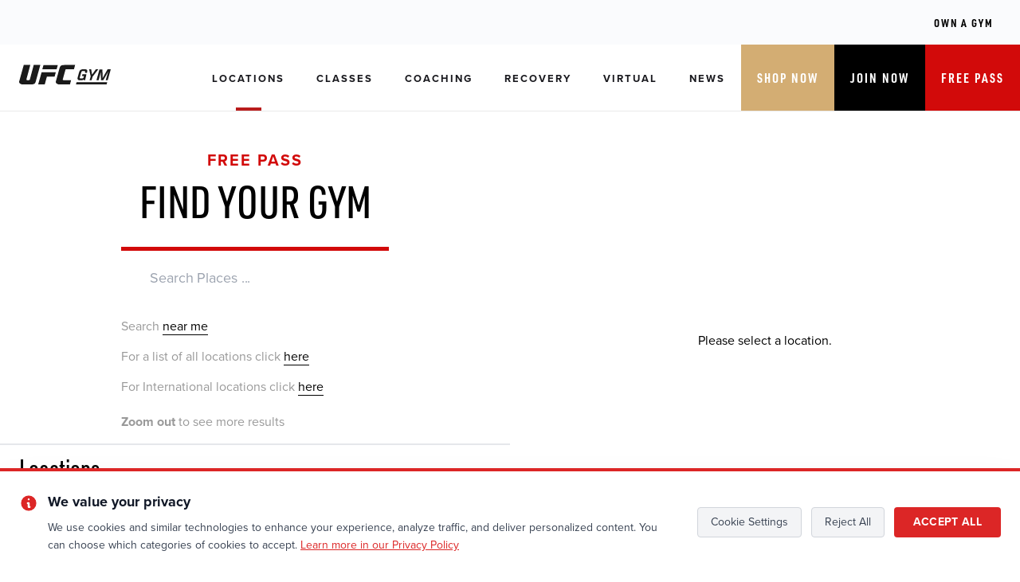

--- FILE ---
content_type: text/html; charset=utf-8
request_url: https://www.ufcgym.com/locations?redirect=pass
body_size: 5063
content:
<!DOCTYPE html><html lang="en"><head><meta charSet="utf-8"/><meta name="viewport" content="width=device-width"/><meta name="twitter:card" content="summary_large_image"/><meta name="twitter:site" content="@ufcgym"/><meta name="twitter:creator" content="@ufcgym"/><meta property="og:type" content="website"/><meta property="og:image" content="/images/ufc-logo-png.png"/><meta property="og:image:alt" content="UFC GYM UFC FIT"/><meta property="og:image:type" content="image/png"/><meta property="og:image:width" content="800"/><meta property="og:image:height" content="600"/><meta property="og:locale" content="en_US"/><meta property="og:site_name" content="UFC GYM UFC FIT"/><title>Locations | Gym &amp; Fitness | UFC GYM UFC FIT</title><meta name="robots" content="index,follow"/><meta name="description" content="Find a UFC GYM or UFC FIT location near you to register today."/><meta property="og:title" content="Locations | Gym &amp; Fitness | UFC GYM"/><meta property="og:description" content="Find a UFC GYM or UFC FIT location near you to register today."/><meta property="og:url" content="/locations/"/><link rel="canonical" href="/locations"/><meta name="next-head-count" content="20"/><link rel="preconnect" href="https://use.typekit.net" crossorigin /><link rel="preload" href="/_next/static/css/d701094e881eeffc.css" as="style"/><link rel="stylesheet" href="/_next/static/css/d701094e881eeffc.css" data-n-g=""/><noscript data-n-css=""></noscript><script defer="" nomodule="" src="/_next/static/chunks/polyfills-c67a75d1b6f99dc8.js"></script><script src="https://maps.googleapis.com/maps/api/js?key=AIzaSyDgakVFEBOwj1rCTAxwMDaCoExiWL5jc8w&amp;libraries=places" defer="" data-nscript="beforeInteractive"></script><script src="/_next/static/chunks/webpack-764a453b7dc9934e.js" defer=""></script><script src="/_next/static/chunks/framework-3236775a9ca336a2.js" defer=""></script><script src="/_next/static/chunks/main-bc07c4c48418bbe6.js" defer=""></script><script src="/_next/static/chunks/pages/_app-4c5b14d583617814.js" defer=""></script><script src="/_next/static/chunks/7d0bf13e-6a2b68960ff81674.js" defer=""></script><script src="/_next/static/chunks/2679-f55507ac20009a42.js" defer=""></script><script src="/_next/static/chunks/8837-ecf46fafac34951d.js" defer=""></script><script src="/_next/static/chunks/4568-ef326baf56d1d6bd.js" defer=""></script><script src="/_next/static/chunks/pages/locations-579f66a3f251e228.js" defer=""></script><script src="/_next/static/W20MMsI0v2XTVplFPNQRg/_buildManifest.js" defer=""></script><script src="/_next/static/W20MMsI0v2XTVplFPNQRg/_ssgManifest.js" defer=""></script><style data-href="https://use.typekit.net/ywg5hbr.css">@import url("https://p.typekit.net/p.css?s=1&k=ywg5hbr&ht=tk&f=139.140.175.176.36615.36617.36618.36619.36623.36624&a=24118701&app=typekit&e=css");@font-face{font-family:"proxima-nova";src:url("https://use.typekit.net/af/949f99/00000000000000003b9b3068/27/l?primer=7cdcb44be4a7db8877ffa5c0007b8dd865b3bbc383831fe2ea177f62257a9191&fvd=n7&v=3") format("woff2"),url("https://use.typekit.net/af/949f99/00000000000000003b9b3068/27/d?primer=7cdcb44be4a7db8877ffa5c0007b8dd865b3bbc383831fe2ea177f62257a9191&fvd=n7&v=3") format("woff"),url("https://use.typekit.net/af/949f99/00000000000000003b9b3068/27/a?primer=7cdcb44be4a7db8877ffa5c0007b8dd865b3bbc383831fe2ea177f62257a9191&fvd=n7&v=3") format("opentype");font-display:auto;font-style:normal;font-weight:700;font-stretch:normal}@font-face{font-family:"proxima-nova";src:url("https://use.typekit.net/af/4c4052/00000000000000003b9b3069/27/l?primer=7cdcb44be4a7db8877ffa5c0007b8dd865b3bbc383831fe2ea177f62257a9191&fvd=i7&v=3") format("woff2"),url("https://use.typekit.net/af/4c4052/00000000000000003b9b3069/27/d?primer=7cdcb44be4a7db8877ffa5c0007b8dd865b3bbc383831fe2ea177f62257a9191&fvd=i7&v=3") format("woff"),url("https://use.typekit.net/af/4c4052/00000000000000003b9b3069/27/a?primer=7cdcb44be4a7db8877ffa5c0007b8dd865b3bbc383831fe2ea177f62257a9191&fvd=i7&v=3") format("opentype");font-display:auto;font-style:italic;font-weight:700;font-stretch:normal}@font-face{font-family:"proxima-nova";src:url("https://use.typekit.net/af/705e94/00000000000000003b9b3062/27/l?primer=7cdcb44be4a7db8877ffa5c0007b8dd865b3bbc383831fe2ea177f62257a9191&fvd=n4&v=3") format("woff2"),url("https://use.typekit.net/af/705e94/00000000000000003b9b3062/27/d?primer=7cdcb44be4a7db8877ffa5c0007b8dd865b3bbc383831fe2ea177f62257a9191&fvd=n4&v=3") format("woff"),url("https://use.typekit.net/af/705e94/00000000000000003b9b3062/27/a?primer=7cdcb44be4a7db8877ffa5c0007b8dd865b3bbc383831fe2ea177f62257a9191&fvd=n4&v=3") format("opentype");font-display:auto;font-style:normal;font-weight:400;font-stretch:normal}@font-face{font-family:"proxima-nova";src:url("https://use.typekit.net/af/5c70f2/00000000000000003b9b3063/27/l?primer=7cdcb44be4a7db8877ffa5c0007b8dd865b3bbc383831fe2ea177f62257a9191&fvd=i4&v=3") format("woff2"),url("https://use.typekit.net/af/5c70f2/00000000000000003b9b3063/27/d?primer=7cdcb44be4a7db8877ffa5c0007b8dd865b3bbc383831fe2ea177f62257a9191&fvd=i4&v=3") format("woff"),url("https://use.typekit.net/af/5c70f2/00000000000000003b9b3063/27/a?primer=7cdcb44be4a7db8877ffa5c0007b8dd865b3bbc383831fe2ea177f62257a9191&fvd=i4&v=3") format("opentype");font-display:auto;font-style:italic;font-weight:400;font-stretch:normal}@font-face{font-family:"urw-din-condensed";src:url("https://use.typekit.net/af/e8d141/00000000000000003b9b0ef1/27/l?primer=7cdcb44be4a7db8877ffa5c0007b8dd865b3bbc383831fe2ea177f62257a9191&fvd=n3&v=3") format("woff2"),url("https://use.typekit.net/af/e8d141/00000000000000003b9b0ef1/27/d?primer=7cdcb44be4a7db8877ffa5c0007b8dd865b3bbc383831fe2ea177f62257a9191&fvd=n3&v=3") format("woff"),url("https://use.typekit.net/af/e8d141/00000000000000003b9b0ef1/27/a?primer=7cdcb44be4a7db8877ffa5c0007b8dd865b3bbc383831fe2ea177f62257a9191&fvd=n3&v=3") format("opentype");font-display:auto;font-style:normal;font-weight:300;font-stretch:normal}@font-face{font-family:"urw-din-condensed";src:url("https://use.typekit.net/af/f8ae76/00000000000000003b9b0ef3/27/l?primer=7cdcb44be4a7db8877ffa5c0007b8dd865b3bbc383831fe2ea177f62257a9191&fvd=i4&v=3") format("woff2"),url("https://use.typekit.net/af/f8ae76/00000000000000003b9b0ef3/27/d?primer=7cdcb44be4a7db8877ffa5c0007b8dd865b3bbc383831fe2ea177f62257a9191&fvd=i4&v=3") format("woff"),url("https://use.typekit.net/af/f8ae76/00000000000000003b9b0ef3/27/a?primer=7cdcb44be4a7db8877ffa5c0007b8dd865b3bbc383831fe2ea177f62257a9191&fvd=i4&v=3") format("opentype");font-display:auto;font-style:italic;font-weight:400;font-stretch:normal}@font-face{font-family:"urw-din-condensed";src:url("https://use.typekit.net/af/dc81c6/00000000000000003b9b0ef4/27/l?primer=7cdcb44be4a7db8877ffa5c0007b8dd865b3bbc383831fe2ea177f62257a9191&fvd=n4&v=3") format("woff2"),url("https://use.typekit.net/af/dc81c6/00000000000000003b9b0ef4/27/d?primer=7cdcb44be4a7db8877ffa5c0007b8dd865b3bbc383831fe2ea177f62257a9191&fvd=n4&v=3") format("woff"),url("https://use.typekit.net/af/dc81c6/00000000000000003b9b0ef4/27/a?primer=7cdcb44be4a7db8877ffa5c0007b8dd865b3bbc383831fe2ea177f62257a9191&fvd=n4&v=3") format("opentype");font-display:auto;font-style:normal;font-weight:400;font-stretch:normal}@font-face{font-family:"urw-din-condensed";src:url("https://use.typekit.net/af/f2e356/00000000000000003b9b0ef5/27/l?primer=7cdcb44be4a7db8877ffa5c0007b8dd865b3bbc383831fe2ea177f62257a9191&fvd=n5&v=3") format("woff2"),url("https://use.typekit.net/af/f2e356/00000000000000003b9b0ef5/27/d?primer=7cdcb44be4a7db8877ffa5c0007b8dd865b3bbc383831fe2ea177f62257a9191&fvd=n5&v=3") format("woff"),url("https://use.typekit.net/af/f2e356/00000000000000003b9b0ef5/27/a?primer=7cdcb44be4a7db8877ffa5c0007b8dd865b3bbc383831fe2ea177f62257a9191&fvd=n5&v=3") format("opentype");font-display:auto;font-style:normal;font-weight:500;font-stretch:normal}@font-face{font-family:"urw-din-condensed";src:url("https://use.typekit.net/af/d3af1d/00000000000000003b9b0ef9/27/l?primer=7cdcb44be4a7db8877ffa5c0007b8dd865b3bbc383831fe2ea177f62257a9191&fvd=n7&v=3") format("woff2"),url("https://use.typekit.net/af/d3af1d/00000000000000003b9b0ef9/27/d?primer=7cdcb44be4a7db8877ffa5c0007b8dd865b3bbc383831fe2ea177f62257a9191&fvd=n7&v=3") format("woff"),url("https://use.typekit.net/af/d3af1d/00000000000000003b9b0ef9/27/a?primer=7cdcb44be4a7db8877ffa5c0007b8dd865b3bbc383831fe2ea177f62257a9191&fvd=n7&v=3") format("opentype");font-display:auto;font-style:normal;font-weight:700;font-stretch:normal}@font-face{font-family:"urw-din-condensed";src:url("https://use.typekit.net/af/a2b1ca/00000000000000003b9b0efa/27/l?primer=7cdcb44be4a7db8877ffa5c0007b8dd865b3bbc383831fe2ea177f62257a9191&fvd=i7&v=3") format("woff2"),url("https://use.typekit.net/af/a2b1ca/00000000000000003b9b0efa/27/d?primer=7cdcb44be4a7db8877ffa5c0007b8dd865b3bbc383831fe2ea177f62257a9191&fvd=i7&v=3") format("woff"),url("https://use.typekit.net/af/a2b1ca/00000000000000003b9b0efa/27/a?primer=7cdcb44be4a7db8877ffa5c0007b8dd865b3bbc383831fe2ea177f62257a9191&fvd=i7&v=3") format("opentype");font-display:auto;font-style:italic;font-weight:700;font-stretch:normal}.tk-proxima-nova{font-family:"proxima-nova",sans-serif}.tk-urw-din-condensed{font-family:"urw-din-condensed",sans-serif}</style></head><body><div id="__next"><header class="z-[9999]"><div class="flex h-[56px] items-center justify-center bg-[#fafbfd] px-6 py-3 lg:justify-end"><a target="_blank" class="flex cursor-pointer items-center p-px text-center font-urw-din-condensed text-sm font-black leading-[1.14] tracking-[2px]" href="https://www.ufcgymfranchise.com/"><span class="mr-2">OWN A GYM</span><span></span></a></div><div id="header"><div class="relative hidden lg:block"><div class="flex-row items-center justify-between hidden border-b border-ufc-gray-233 sm:flex"><a class="ml-2 sm:ml-6" href="/"><span style="box-sizing:border-box;display:inline-block;overflow:hidden;width:initial;height:initial;background:none;opacity:1;border:0;margin:0;padding:0;position:relative;max-width:100%"><span style="box-sizing:border-box;display:block;width:initial;height:initial;background:none;opacity:1;border:0;margin:0;padding:0;max-width:100%"><img style="display:block;max-width:100%;width:initial;height:initial;background:none;opacity:1;border:0;margin:0;padding:0" alt="" aria-hidden="true" src="data:image/svg+xml,%3csvg%20xmlns=%27http://www.w3.org/2000/svg%27%20version=%271.1%27%20width=%27115%27%20height=%2732%27/%3e"/></span><img alt="ufc-gym-logo" src="[data-uri]" decoding="async" data-nimg="intrinsic" style="position:absolute;top:0;left:0;bottom:0;right:0;box-sizing:border-box;padding:0;border:none;margin:auto;display:block;width:0;height:0;min-width:100%;max-width:100%;min-height:100%;max-height:100%"/><noscript><img alt="ufc-gym-logo" srcSet="/images/ufc-gym-logo-black.svg 1x, /images/ufc-gym-logo-black.svg 2x" src="/images/ufc-gym-logo-black.svg" decoding="async" data-nimg="intrinsic" style="position:absolute;top:0;left:0;bottom:0;right:0;box-sizing:border-box;padding:0;border:none;margin:auto;display:block;width:0;height:0;min-width:100%;max-width:100%;min-height:100%;max-height:100%" loading="lazy"/></noscript></span></a><div id="topNav" class="z-20 flex items-center"><span class=""><a id="topNavLocations" class="relative py-8 px-2 xl:px-5 text-[13px] font-bold uppercase leading-tight tracking-[2px] text-[#19191e] hover:after:content-[&quot;&quot;] hover:after:left-1/2 hover:after:-translate-x-1/2 hover:after:h-1 hover:after:bg-red-700 hover:after:w-8 hover:after:m-0 hover:after:absolute hover:after:-bottom-0 after:content-[&quot;&quot;] after:left-1/2 after:-translate-x-1/2 after:h-1 after:bg-red-700 after:w-8 after:m-0 after:absolute after:-bottom-0" href="/locations">Locations</a></span><span class="group"><a id="topNavClasses" class="relative py-8 px-2 xl:px-5 text-[13px] font-bold uppercase leading-tight tracking-[2px] text-[#19191e] hover:after:content-[&quot;&quot;] hover:after:left-1/2 hover:after:-translate-x-1/2 hover:after:h-1 hover:after:bg-red-700 hover:after:w-8 hover:after:m-0 hover:after:absolute hover:after:-bottom-0 " href="/classes">Classes</a><ul class="invisible absolute bottom-0 left-0 flex w-full translate-y-full justify-end border-b border-ufc-gray-233 bg-white group-hover:visible"><li class="py-6 pr-10 font-medium text-black"><a id="subNavAllClasses" href="/classes">All Classes</a></li><li class="py-6 pr-10 font-medium text-black"><a id="subNavUltimateClasses" href="/classes/ultimate">Ultimate Classes</a></li><li class="py-6 pr-10 font-medium text-black"><a id="subNavBrazilianJiu-Jitsu" href="/classes/bjj">Brazilian Jiu-Jitsu</a></li><li class="py-6 pr-10 font-medium text-black"><a id="subNavYouthProgram" href="/classes/youth">Youth Program</a></li><li class="py-6 pr-10 font-medium text-black"><a id="subNavGroupFitness" href="/classes/group">Group Fitness</a></li></ul></span><span class=""><a id="topNavCoaching" class="relative py-8 px-2 xl:px-5 text-[13px] font-bold uppercase leading-tight tracking-[2px] text-[#19191e] hover:after:content-[&quot;&quot;] hover:after:left-1/2 hover:after:-translate-x-1/2 hover:after:h-1 hover:after:bg-red-700 hover:after:w-8 hover:after:m-0 hover:after:absolute hover:after:-bottom-0 " href="/coaching">Coaching</a></span><span class=""><a id="topNavRecovery" class="relative py-8 px-2 xl:px-5 text-[13px] font-bold uppercase leading-tight tracking-[2px] text-[#19191e] hover:after:content-[&quot;&quot;] hover:after:left-1/2 hover:after:-translate-x-1/2 hover:after:h-1 hover:after:bg-red-700 hover:after:w-8 hover:after:m-0 hover:after:absolute hover:after:-bottom-0 " href="/recovery">Recovery</a></span><span class=""><a id="topNavVirtual" class="relative py-8 px-2 xl:px-5 text-[13px] font-bold uppercase leading-tight tracking-[2px] text-[#19191e] hover:after:content-[&quot;&quot;] hover:after:left-1/2 hover:after:-translate-x-1/2 hover:after:h-1 hover:after:bg-red-700 hover:after:w-8 hover:after:m-0 hover:after:absolute hover:after:-bottom-0 " href="/boxhiitlive">Virtual</a></span><span class=""><a id="topNavNews" class="relative py-8 px-2 xl:px-5 text-[13px] font-bold uppercase leading-tight tracking-[2px] text-[#19191e] hover:after:content-[&quot;&quot;] hover:after:left-1/2 hover:after:-translate-x-1/2 hover:after:h-1 hover:after:bg-red-700 hover:after:w-8 hover:after:m-0 hover:after:absolute hover:after:-bottom-0 " href="/news">News</a></span><a id="topNavShop" target="_blank" href="https://shop.ufcgym.com/"><button class="font-urw-din-condensed bg-ufc-gray-26 relative text-white no-underline cursor-pointer text-base font-black py-[10px] px-4 leading-[1.23] border-2 border-ufc-gray-26 transition-[color] duration-500 ease-in-out after:content[&quot;&quot;] after:absolute after:z-0 after:h-full after:w-0 after:top-0 after:right-0 after:bg-white after:transition-[width] after:duration-500 after:ease-in-out hover:after:w-full after:text-ufc-gray-26 hover:after:left-0 hover:after:right-auto hover:after:text-ufc-gray-26 flex items-center text-center font-bold text-black uppercase text-[13px] !bg-ufc-gold border-none !py-8 px-5 tracking-[2px] leading-[1.23] font-proxima-nova after:bg-white hover:after:w-full hover:after:left-0 hover:after:right-auto hover:text-black px-3 group "><span class="flex items-center justify-center   uppercase group-hover:relative group-hover:z-[99999] group-hover:text-ufc-red group-hover:transition-[color] group-hover:duration-500 group-hover:ease-in-out">Shop Now</span></button></a><a id="topNavJoin" href="/join"><button class="font-urw-din-condensed bg-ufc-gray-26 relative text-white no-underline cursor-pointer text-base font-black py-[10px] px-4 leading-[1.23] border-2 border-ufc-gray-26 transition-[color] duration-500 ease-in-out after:content[&quot;&quot;] after:absolute after:z-0 after:h-full after:w-0 after:top-0 after:right-0 after:bg-white after:transition-[width] after:duration-500 after:ease-in-out hover:after:w-full after:text-ufc-gray-26 hover:after:left-0 hover:after:right-auto hover:after:text-ufc-gray-26 flex items-center text-center font-bold text-white uppercase text-[13px] !bg-black border-none !py-8 px-5 tracking-[2px] leading-[1.23] font-proxima-nova after:bg-white hover:after:w-full hover:after:left-0 hover:after:right-auto hover:text-black px-3 group "><span class="flex items-center justify-center   uppercase group-hover:relative group-hover:z-[99999] group-hover:text-ufc-red group-hover:transition-[color] group-hover:duration-500 group-hover:ease-in-out">Join Now</span></button></a><a id="topNavPass" href="/pass"><button class="font-urw-din-condensed bg-ufc-gray-26 relative text-white no-underline cursor-pointer text-base font-black py-[10px] px-4 leading-[1.23] border-2 border-ufc-gray-26 transition-[color] duration-500 ease-in-out after:content[&quot;&quot;] after:absolute after:z-0 after:h-full after:w-0 after:top-0 after:right-0 after:bg-white after:transition-[width] after:duration-500 after:ease-in-out hover:after:w-full after:text-ufc-gray-26 hover:after:left-0 hover:after:right-auto hover:after:text-ufc-gray-26 flex items-center text-center font-bold text-white uppercase text-[13px] !bg-ufc-red border-none !py-8 px-5 tracking-[2px] leading-[1.23] font-proxima-nova after:bg-white hover:after:w-full hover:after:left-0 hover:after:right-auto group-hover:!text-black px-3 group "><span class="flex items-center justify-center   uppercase group-hover:relative group-hover:z-[99999] group-hover:text-ufc-red group-hover:transition-[color] group-hover:duration-500 group-hover:ease-in-out">FREE PASS</span></button></a></div></div></div><div class="block lg:hidden"><div class="z-[99] w-full bg-transparent transition-all duration-500 ease-in"><div class="relative z-[9999] flex w-full items-center justify-between bg-white pl-0 md:pl-6"><a href="/"><span style="box-sizing:border-box;display:inline-block;overflow:hidden;width:initial;height:initial;background:none;opacity:1;border:0;margin:0;padding:0;position:relative;max-width:100%"><span style="box-sizing:border-box;display:block;width:initial;height:initial;background:none;opacity:1;border:0;margin:0;padding:0;max-width:100%"><img style="display:block;max-width:100%;width:initial;height:initial;background:none;opacity:1;border:0;margin:0;padding:0" alt="" aria-hidden="true" src="data:image/svg+xml,%3csvg%20xmlns=%27http://www.w3.org/2000/svg%27%20version=%271.1%27%20width=%27147%27%20height=%2732%27/%3e"/></span><img alt="ufc-gym-logo" src="[data-uri]" decoding="async" data-nimg="intrinsic" style="position:absolute;top:0;left:0;bottom:0;right:0;box-sizing:border-box;padding:0;border:none;margin:auto;display:block;width:0;height:0;min-width:100%;max-width:100%;min-height:100%;max-height:100%"/><noscript><img alt="ufc-gym-logo" srcSet="/images/ufc-gym-logo-black.svg 1x, /images/ufc-gym-logo-black.svg 2x" src="/images/ufc-gym-logo-black.svg" decoding="async" data-nimg="intrinsic" style="position:absolute;top:0;left:0;bottom:0;right:0;box-sizing:border-box;padding:0;border:none;margin:auto;display:block;width:0;height:0;min-width:100%;max-width:100%;min-height:100%;max-height:100%" loading="lazy"/></noscript></span></a><div class="flex"><a class="inline-block bg-ufc-red px-4 py-5 align-middle text-base font-bold text-white" href="/pass">FREE PASS</a><div class="flex max-w-[64px] items-center bg-black p-4"><span></span></div></div></div><div class="pointer-events-none w-0 bg-none fixed top-[65px] inset-x-0 z-[999] flex h-[100vh] flex-col overflow-hidden transition-colors delay-100 duration-300 ease-in-out" id="backdrop"><div id="sideMenu" class="w-0 h-full overflow-y-auto overflow-x-hidden bg-white pt-12 transition-[width] delay-100 duration-200 ease-in"><div class="flex h-full flex-col px-6"><ul class="mx-[-24px] my-0 flex-grow border-t border-ufc-gray-233"><li><a class="block cursor-pointer px-12 py-6 text-[16px] font-bold leading-[1.33] tracking-wide" href="/">Locations</a></li><li><div class="block cursor-pointer px-12 py-6 text-[16px] font-bold leading-[1.33] tracking-wide"><div class="flex items-center justify-between">Classes<span></span></div></div><ul class="hidden"><li class="py-4 pl-16 pr-10 font-medium text-black"><a href="/classes">All Classes</a></li><li class="py-4 pl-16 pr-10 font-medium text-black"><a href="/classes/ultimate">Ultimate Classes</a></li><li class="py-4 pl-16 pr-10 font-medium text-black"><a href="/classes/bjj">Brazilian Jiu-Jitsu</a></li><li class="py-4 pl-16 pr-10 font-medium text-black"><a href="/classes/youth">Youth Program</a></li><li class="py-4 pl-16 pr-10 font-medium text-black"><a href="/classes/group">Group Fitness</a></li></ul></li><li><a class="block cursor-pointer px-12 py-6 text-[16px] font-bold leading-[1.33] tracking-wide" href="/">Coaching</a></li><li><a class="block cursor-pointer px-12 py-6 text-[16px] font-bold leading-[1.33] tracking-wide" href="/">Recovery</a></li><li><a class="block cursor-pointer px-12 py-6 text-[16px] font-bold leading-[1.33] tracking-wide" href="/">Virtual</a></li><li><a class="block cursor-pointer px-12 py-6 text-[16px] font-bold leading-[1.33] tracking-wide" href="/">News</a></li></ul><div class="mt-auto pb-16"><a href="https://shop.ufcgym.com/"><button class="font-urw-din-condensed bg-ufc-gray-26 relative text-white no-underline cursor-pointer text-base font-black py-[10px] px-4 leading-[1.23] border-2 border-ufc-gray-26 transition-[color] duration-500 ease-in-out after:content[&quot;&quot;] after:absolute after:z-0 after:h-full after:w-0 after:top-0 after:right-0 after:bg-white after:transition-[width] after:duration-500 after:ease-in-out hover:after:w-full after:text-ufc-gray-26 hover:after:left-0 hover:after:right-auto hover:after:text-ufc-gray-26  w-full mt-4 bg-ufc-gold border-none group "><span class="flex items-center justify-center   uppercase group-hover:relative group-hover:z-[99999] group-hover:text-ufc-red group-hover:transition-[color] group-hover:duration-500 group-hover:ease-in-out">Shop Now</span></button></a><a href="/locations?redirect=join"><button class="font-urw-din-condensed bg-ufc-gray-26 relative text-white no-underline cursor-pointer text-base font-black py-[10px] px-4 leading-[1.23] border-2 border-ufc-gray-26 transition-[color] duration-500 ease-in-out after:content[&quot;&quot;] after:absolute after:z-0 after:h-full after:w-0 after:top-0 after:right-0 after:bg-white after:transition-[width] after:duration-500 after:ease-in-out hover:after:w-full after:text-ufc-gray-26 hover:after:left-0 hover:after:right-auto hover:after:text-ufc-gray-26  w-full mt-4 group "><span class="flex items-center justify-center   uppercase group-hover:relative group-hover:z-[99999] group-hover:text-ufc-red group-hover:transition-[color] group-hover:duration-500 group-hover:ease-in-out">Join now</span></button></a><ul class="mx-0 my-6 pl-0 text-center text-[1.8rem] leading-[1.33] "><li class="mx-3.5 my-0 inline-block cursor-pointer text-[32px]"><a aria-label="Facebook Link" href="https://www.facebook.com/ufcgym"><span></span></a></li><li class="mx-3.5 my-0 inline-block cursor-pointer text-[32px]"><a aria-label="Instagram Link" href="https://www.instagram.com/ufcgym"><span></span></a></li><li class="mx-3.5 my-0 inline-block cursor-pointer text-[32px]"><a aria-label="Youtube Link" href="https://www.youtube.com/user/ufcgym"><span></span></a></li><li class="mx-3.5 my-0 inline-block cursor-pointer text-[32px]"><a aria-label="Twitter Link" href="https://twitter.com/ufcgym"><span></span></a></li></ul></div></div></div></div></div></div></div></header><main><div class="grid grid-cols-1 md:grid-cols-2"><div class="flex h-auto flex-col overflow-y-hidden md:h-[80vh] md:overflow-y-scroll"><section class="flex flex-col pt-12 mb-8 h-full list md:mb-0"><div class="mb-2 text-center text-xl font-bold uppercase tracking-[2px] text-ufc-red"></div><div class="mb-[30px] text-center font-urw-din-condensed text-[40px] font-medium leading-none lg:text-[56px]">FIND YOUR <!-- -->GYM</div><div class="mx-auto mb-4 w-full px-6 sm:max-w-[384px]"><div class="z-10"><div class="mx-auto flex w-full max-w-[592px] items-center border-t-[5px] border-ufc-red ufc-gray-246 p-5"><div class="z-10 flex w-full items-center"><span></span><div class="relative flex-1"><input id="autocomplete" type="text" autoComplete="off" role="combobox" aria-autocomplete="list" aria-expanded="false" placeholder="Search Places ..." class="text-lg border-none bg-transparent outline-none text-black ml-4 leading-[1.56] w-full tracking-[-0.1px]" value=""/><div class="customShadow absolute top-8 -left-4 w-[290px] bg-white"></div></div></div></div></div><div class="block pt-4 text-base leading-[1.38] text-ufc-gray-153">Search<!-- --> <span class="text-black border-b border-black cursor-pointer">near me</span></div><div class="block pt-4 text-base leading-[1.38] text-ufc-gray-153">For a list of all locations click<!-- --> <a class="text-black border-b border-black" href="/locations/list">here</a></div><div class="block pt-4 text-base leading-[1.38] text-ufc-gray-153">For International locations click<!-- --> <a class="text-black border-b border-black" href="/international">here</a></div><div class="mt-[6px] block pt-4 text-base leading-[1.38] text-ufc-gray-153"><span class="font-bold">Zoom out </span>to see more results</div></div></section><div class=""><div class="flex items-center justify-between border-t-2 px-6 py-4 md:pt-[10px]"><div><h4 class="font-urw-din-condensed text-[28px] font-medium leading-[1.13] md:text-[24px] lg:text-[32px]">Locations</h4><span class="block pt-4 text-base leading-[1.38] text-ufc-gray-153">Scroll or use the map to see all results</span></div><span class="font-urw-din-condensed text-[40px] font-medium leading-[1.2] text-ufc-red">(<!-- -->0<!-- -->)</span></div><div class="p-6 text-xl text-ufc-red md:pt-[10px]">Location Not Selected</div></div></div><section class="map flex h-[60vh] items-center justify-center md:h-[80vh]"><span class="text-base">Please select a location.</span></section></div></main><footer><div class="relative p-6 text-white bg-black"><div class="flex flex-col flex-wrap items-center justify-between py-4 mb-8 gap-y-8 sm:mb-0 sm:flex-row"><a href="/"><div class="relative h-[24px] w-[100px] lg:h-[32px] lg:w-[147px] "><span style="box-sizing:border-box;display:block;overflow:hidden;width:initial;height:initial;background:none;opacity:1;border:0;margin:0;padding:0;position:absolute;top:0;left:0;bottom:0;right:0"><img alt="ufc gym logo" src="[data-uri]" decoding="async" data-nimg="fill" style="position:absolute;top:0;left:0;bottom:0;right:0;box-sizing:border-box;padding:0;border:none;margin:auto;display:block;width:0;height:0;min-width:100%;max-width:100%;min-height:100%;max-height:100%"/><noscript><img alt="ufc gym logo" sizes="100vw" srcSet="/images/ufc-gym-logo-white.svg 640w, /images/ufc-gym-logo-white.svg 750w, /images/ufc-gym-logo-white.svg 828w, /images/ufc-gym-logo-white.svg 1080w, /images/ufc-gym-logo-white.svg 1200w, /images/ufc-gym-logo-white.svg 1920w, /images/ufc-gym-logo-white.svg 2048w, /images/ufc-gym-logo-white.svg 3840w" src="/images/ufc-gym-logo-white.svg" decoding="async" data-nimg="fill" style="position:absolute;top:0;left:0;bottom:0;right:0;box-sizing:border-box;padding:0;border:none;margin:auto;display:block;width:0;height:0;min-width:100%;max-width:100%;min-height:100%;max-height:100%" loading="lazy"/></noscript></span></div></a><div class="flex flex-col flex-wrap items-center justify-between space-x-0 space-y-8 sm:flex-row sm:space-x-4 sm:space-y-0 lg:space-x-6 xl:space-x-12"><div class="uppercase leading-[1.33]"><a class="text-sm font-bold tracking-[2px] text-gray-300" target="_blank" href="https://www.myiclubonline.com/iclub/members/signin">login</a></div><div class="uppercase leading-[1.33]"><a class="text-sm font-bold tracking-[2px] text-gray-300" target="" href="/locations">locations</a></div><div class="uppercase leading-[1.33]"><a class="text-sm font-bold tracking-[2px] text-gray-300" target="" href="/international">international</a></div><div class="uppercase leading-[1.33]"><a class="text-sm font-bold tracking-[2px] text-gray-300" target="" href="/about">about us</a></div><div class="uppercase leading-[1.33]"><a class="text-sm font-bold tracking-[2px] text-gray-300" target="_blank" href="https://www.ufcgymfranchise.com/">own a gym</a></div><div class="uppercase leading-[1.33]"><a class="text-sm font-bold tracking-[2px] text-gray-300" target="" href="/careers">careers</a></div><div class="uppercase leading-[1.33]"><a class="text-sm font-bold tracking-[2px] text-gray-300" target="" href="/contact">contact</a></div></div></div><div class="border-b border-[#3f4147]"></div><div class="flex flex-col flex-wrap items-center justify-between py-4 mt-0 sm:mt-4 sm:flex-row"><div class="flex items-center my-6 space-x-8 sm:my-0"><div><a aria-label="Facebook Link" href="https://www.facebook.com/ufcgym"><span></span></a></div><div><a aria-label="Instagram Link" href="https://www.instagram.com/ufcgym"><span></span></a></div><div><a aria-label="Youtube Link" href="https://www.youtube.com/user/ufcgym"><span></span></a></div><div><a aria-label="Twitter Link" href="https://twitter.com/ufcgym"><span></span></a></div></div><div class="flex flex-col space-x-0 space-y-4 text-center sm:flex-row sm:space-x-8 sm:space-y-0 md:space-x-16"><div><a class="text-base text-gray-300" href="/privacy">Privacy</a></div><div><a class="text-base text-gray-300" href="/terms">Terms of Service</a></div><div><a class="text-base text-gray-300" href="/accessibility">Accessibility</a></div><div><button class="text-base text-gray-300 hover:text-white transition-colors cursor-pointer cursor-pointer">Cookie Settings</button></div></div></div></div></footer></div><script id="__NEXT_DATA__" type="application/json">{"props":{"pageProps":{}},"page":"/locations","query":{},"buildId":"W20MMsI0v2XTVplFPNQRg","nextExport":true,"autoExport":true,"isFallback":false,"scriptLoader":[]}</script></body></html>

--- FILE ---
content_type: text/html; charset=utf-8
request_url: https://www.ufcgym.com/_next/data/W20MMsI0v2XTVplFPNQRg/locations.json?redirect=pass
body_size: 4955
content:
<!DOCTYPE html><html lang="en"><head><meta charSet="utf-8"/><meta name="viewport" content="width=device-width"/><meta name="twitter:card" content="summary_large_image"/><meta name="twitter:site" content="@ufcgym"/><meta name="twitter:creator" content="@ufcgym"/><meta property="og:type" content="website"/><meta property="og:image" content="/images/ufc-logo-png.png"/><meta property="og:image:alt" content="UFC GYM UFC FIT"/><meta property="og:image:type" content="image/png"/><meta property="og:image:width" content="800"/><meta property="og:image:height" content="600"/><meta property="og:locale" content="en_US"/><meta property="og:site_name" content="UFC GYM UFC FIT"/><title>Locations | Gym &amp; Fitness | UFC GYM UFC FIT</title><meta name="robots" content="index,follow"/><meta name="description" content="Find a UFC GYM or UFC FIT location near you to register today."/><meta property="og:title" content="Locations | Gym &amp; Fitness | UFC GYM"/><meta property="og:description" content="Find a UFC GYM or UFC FIT location near you to register today."/><meta property="og:url" content="/locations/"/><link rel="canonical" href="/locations"/><meta name="next-head-count" content="20"/><link rel="preconnect" href="https://use.typekit.net" crossorigin /><link rel="preload" href="/_next/static/css/d701094e881eeffc.css" as="style"/><link rel="stylesheet" href="/_next/static/css/d701094e881eeffc.css" data-n-g=""/><noscript data-n-css=""></noscript><script defer="" nomodule="" src="/_next/static/chunks/polyfills-c67a75d1b6f99dc8.js"></script><script src="https://maps.googleapis.com/maps/api/js?key=AIzaSyDgakVFEBOwj1rCTAxwMDaCoExiWL5jc8w&amp;libraries=places" defer="" data-nscript="beforeInteractive"></script><script src="/_next/static/chunks/webpack-764a453b7dc9934e.js" defer=""></script><script src="/_next/static/chunks/framework-3236775a9ca336a2.js" defer=""></script><script src="/_next/static/chunks/main-bc07c4c48418bbe6.js" defer=""></script><script src="/_next/static/chunks/pages/_app-4c5b14d583617814.js" defer=""></script><script src="/_next/static/chunks/7d0bf13e-6a2b68960ff81674.js" defer=""></script><script src="/_next/static/chunks/2679-f55507ac20009a42.js" defer=""></script><script src="/_next/static/chunks/8837-ecf46fafac34951d.js" defer=""></script><script src="/_next/static/chunks/4568-ef326baf56d1d6bd.js" defer=""></script><script src="/_next/static/chunks/pages/locations-579f66a3f251e228.js" defer=""></script><script src="/_next/static/W20MMsI0v2XTVplFPNQRg/_buildManifest.js" defer=""></script><script src="/_next/static/W20MMsI0v2XTVplFPNQRg/_ssgManifest.js" defer=""></script><style data-href="https://use.typekit.net/ywg5hbr.css">@import url("https://p.typekit.net/p.css?s=1&k=ywg5hbr&ht=tk&f=139.140.175.176.36615.36617.36618.36619.36623.36624&a=24118701&app=typekit&e=css");@font-face{font-family:"proxima-nova";src:url("https://use.typekit.net/af/949f99/00000000000000003b9b3068/27/l?primer=7cdcb44be4a7db8877ffa5c0007b8dd865b3bbc383831fe2ea177f62257a9191&fvd=n7&v=3") format("woff2"),url("https://use.typekit.net/af/949f99/00000000000000003b9b3068/27/d?primer=7cdcb44be4a7db8877ffa5c0007b8dd865b3bbc383831fe2ea177f62257a9191&fvd=n7&v=3") format("woff"),url("https://use.typekit.net/af/949f99/00000000000000003b9b3068/27/a?primer=7cdcb44be4a7db8877ffa5c0007b8dd865b3bbc383831fe2ea177f62257a9191&fvd=n7&v=3") format("opentype");font-display:auto;font-style:normal;font-weight:700;font-stretch:normal}@font-face{font-family:"proxima-nova";src:url("https://use.typekit.net/af/4c4052/00000000000000003b9b3069/27/l?primer=7cdcb44be4a7db8877ffa5c0007b8dd865b3bbc383831fe2ea177f62257a9191&fvd=i7&v=3") format("woff2"),url("https://use.typekit.net/af/4c4052/00000000000000003b9b3069/27/d?primer=7cdcb44be4a7db8877ffa5c0007b8dd865b3bbc383831fe2ea177f62257a9191&fvd=i7&v=3") format("woff"),url("https://use.typekit.net/af/4c4052/00000000000000003b9b3069/27/a?primer=7cdcb44be4a7db8877ffa5c0007b8dd865b3bbc383831fe2ea177f62257a9191&fvd=i7&v=3") format("opentype");font-display:auto;font-style:italic;font-weight:700;font-stretch:normal}@font-face{font-family:"proxima-nova";src:url("https://use.typekit.net/af/705e94/00000000000000003b9b3062/27/l?primer=7cdcb44be4a7db8877ffa5c0007b8dd865b3bbc383831fe2ea177f62257a9191&fvd=n4&v=3") format("woff2"),url("https://use.typekit.net/af/705e94/00000000000000003b9b3062/27/d?primer=7cdcb44be4a7db8877ffa5c0007b8dd865b3bbc383831fe2ea177f62257a9191&fvd=n4&v=3") format("woff"),url("https://use.typekit.net/af/705e94/00000000000000003b9b3062/27/a?primer=7cdcb44be4a7db8877ffa5c0007b8dd865b3bbc383831fe2ea177f62257a9191&fvd=n4&v=3") format("opentype");font-display:auto;font-style:normal;font-weight:400;font-stretch:normal}@font-face{font-family:"proxima-nova";src:url("https://use.typekit.net/af/5c70f2/00000000000000003b9b3063/27/l?primer=7cdcb44be4a7db8877ffa5c0007b8dd865b3bbc383831fe2ea177f62257a9191&fvd=i4&v=3") format("woff2"),url("https://use.typekit.net/af/5c70f2/00000000000000003b9b3063/27/d?primer=7cdcb44be4a7db8877ffa5c0007b8dd865b3bbc383831fe2ea177f62257a9191&fvd=i4&v=3") format("woff"),url("https://use.typekit.net/af/5c70f2/00000000000000003b9b3063/27/a?primer=7cdcb44be4a7db8877ffa5c0007b8dd865b3bbc383831fe2ea177f62257a9191&fvd=i4&v=3") format("opentype");font-display:auto;font-style:italic;font-weight:400;font-stretch:normal}@font-face{font-family:"urw-din-condensed";src:url("https://use.typekit.net/af/e8d141/00000000000000003b9b0ef1/27/l?primer=7cdcb44be4a7db8877ffa5c0007b8dd865b3bbc383831fe2ea177f62257a9191&fvd=n3&v=3") format("woff2"),url("https://use.typekit.net/af/e8d141/00000000000000003b9b0ef1/27/d?primer=7cdcb44be4a7db8877ffa5c0007b8dd865b3bbc383831fe2ea177f62257a9191&fvd=n3&v=3") format("woff"),url("https://use.typekit.net/af/e8d141/00000000000000003b9b0ef1/27/a?primer=7cdcb44be4a7db8877ffa5c0007b8dd865b3bbc383831fe2ea177f62257a9191&fvd=n3&v=3") format("opentype");font-display:auto;font-style:normal;font-weight:300;font-stretch:normal}@font-face{font-family:"urw-din-condensed";src:url("https://use.typekit.net/af/f8ae76/00000000000000003b9b0ef3/27/l?primer=7cdcb44be4a7db8877ffa5c0007b8dd865b3bbc383831fe2ea177f62257a9191&fvd=i4&v=3") format("woff2"),url("https://use.typekit.net/af/f8ae76/00000000000000003b9b0ef3/27/d?primer=7cdcb44be4a7db8877ffa5c0007b8dd865b3bbc383831fe2ea177f62257a9191&fvd=i4&v=3") format("woff"),url("https://use.typekit.net/af/f8ae76/00000000000000003b9b0ef3/27/a?primer=7cdcb44be4a7db8877ffa5c0007b8dd865b3bbc383831fe2ea177f62257a9191&fvd=i4&v=3") format("opentype");font-display:auto;font-style:italic;font-weight:400;font-stretch:normal}@font-face{font-family:"urw-din-condensed";src:url("https://use.typekit.net/af/dc81c6/00000000000000003b9b0ef4/27/l?primer=7cdcb44be4a7db8877ffa5c0007b8dd865b3bbc383831fe2ea177f62257a9191&fvd=n4&v=3") format("woff2"),url("https://use.typekit.net/af/dc81c6/00000000000000003b9b0ef4/27/d?primer=7cdcb44be4a7db8877ffa5c0007b8dd865b3bbc383831fe2ea177f62257a9191&fvd=n4&v=3") format("woff"),url("https://use.typekit.net/af/dc81c6/00000000000000003b9b0ef4/27/a?primer=7cdcb44be4a7db8877ffa5c0007b8dd865b3bbc383831fe2ea177f62257a9191&fvd=n4&v=3") format("opentype");font-display:auto;font-style:normal;font-weight:400;font-stretch:normal}@font-face{font-family:"urw-din-condensed";src:url("https://use.typekit.net/af/f2e356/00000000000000003b9b0ef5/27/l?primer=7cdcb44be4a7db8877ffa5c0007b8dd865b3bbc383831fe2ea177f62257a9191&fvd=n5&v=3") format("woff2"),url("https://use.typekit.net/af/f2e356/00000000000000003b9b0ef5/27/d?primer=7cdcb44be4a7db8877ffa5c0007b8dd865b3bbc383831fe2ea177f62257a9191&fvd=n5&v=3") format("woff"),url("https://use.typekit.net/af/f2e356/00000000000000003b9b0ef5/27/a?primer=7cdcb44be4a7db8877ffa5c0007b8dd865b3bbc383831fe2ea177f62257a9191&fvd=n5&v=3") format("opentype");font-display:auto;font-style:normal;font-weight:500;font-stretch:normal}@font-face{font-family:"urw-din-condensed";src:url("https://use.typekit.net/af/d3af1d/00000000000000003b9b0ef9/27/l?primer=7cdcb44be4a7db8877ffa5c0007b8dd865b3bbc383831fe2ea177f62257a9191&fvd=n7&v=3") format("woff2"),url("https://use.typekit.net/af/d3af1d/00000000000000003b9b0ef9/27/d?primer=7cdcb44be4a7db8877ffa5c0007b8dd865b3bbc383831fe2ea177f62257a9191&fvd=n7&v=3") format("woff"),url("https://use.typekit.net/af/d3af1d/00000000000000003b9b0ef9/27/a?primer=7cdcb44be4a7db8877ffa5c0007b8dd865b3bbc383831fe2ea177f62257a9191&fvd=n7&v=3") format("opentype");font-display:auto;font-style:normal;font-weight:700;font-stretch:normal}@font-face{font-family:"urw-din-condensed";src:url("https://use.typekit.net/af/a2b1ca/00000000000000003b9b0efa/27/l?primer=7cdcb44be4a7db8877ffa5c0007b8dd865b3bbc383831fe2ea177f62257a9191&fvd=i7&v=3") format("woff2"),url("https://use.typekit.net/af/a2b1ca/00000000000000003b9b0efa/27/d?primer=7cdcb44be4a7db8877ffa5c0007b8dd865b3bbc383831fe2ea177f62257a9191&fvd=i7&v=3") format("woff"),url("https://use.typekit.net/af/a2b1ca/00000000000000003b9b0efa/27/a?primer=7cdcb44be4a7db8877ffa5c0007b8dd865b3bbc383831fe2ea177f62257a9191&fvd=i7&v=3") format("opentype");font-display:auto;font-style:italic;font-weight:700;font-stretch:normal}.tk-proxima-nova{font-family:"proxima-nova",sans-serif}.tk-urw-din-condensed{font-family:"urw-din-condensed",sans-serif}</style></head><body><div id="__next"><header class="z-[9999]"><div class="flex h-[56px] items-center justify-center bg-[#fafbfd] px-6 py-3 lg:justify-end"><a target="_blank" class="flex cursor-pointer items-center p-px text-center font-urw-din-condensed text-sm font-black leading-[1.14] tracking-[2px]" href="https://www.ufcgymfranchise.com/"><span class="mr-2">OWN A GYM</span><span></span></a></div><div id="header"><div class="relative hidden lg:block"><div class="flex-row items-center justify-between hidden border-b border-ufc-gray-233 sm:flex"><a class="ml-2 sm:ml-6" href="/"><span style="box-sizing:border-box;display:inline-block;overflow:hidden;width:initial;height:initial;background:none;opacity:1;border:0;margin:0;padding:0;position:relative;max-width:100%"><span style="box-sizing:border-box;display:block;width:initial;height:initial;background:none;opacity:1;border:0;margin:0;padding:0;max-width:100%"><img style="display:block;max-width:100%;width:initial;height:initial;background:none;opacity:1;border:0;margin:0;padding:0" alt="" aria-hidden="true" src="data:image/svg+xml,%3csvg%20xmlns=%27http://www.w3.org/2000/svg%27%20version=%271.1%27%20width=%27115%27%20height=%2732%27/%3e"/></span><img alt="ufc-gym-logo" src="[data-uri]" decoding="async" data-nimg="intrinsic" style="position:absolute;top:0;left:0;bottom:0;right:0;box-sizing:border-box;padding:0;border:none;margin:auto;display:block;width:0;height:0;min-width:100%;max-width:100%;min-height:100%;max-height:100%"/><noscript><img alt="ufc-gym-logo" srcSet="/images/ufc-gym-logo-black.svg 1x, /images/ufc-gym-logo-black.svg 2x" src="/images/ufc-gym-logo-black.svg" decoding="async" data-nimg="intrinsic" style="position:absolute;top:0;left:0;bottom:0;right:0;box-sizing:border-box;padding:0;border:none;margin:auto;display:block;width:0;height:0;min-width:100%;max-width:100%;min-height:100%;max-height:100%" loading="lazy"/></noscript></span></a><div id="topNav" class="z-20 flex items-center"><span class=""><a id="topNavLocations" class="relative py-8 px-2 xl:px-5 text-[13px] font-bold uppercase leading-tight tracking-[2px] text-[#19191e] hover:after:content-[&quot;&quot;] hover:after:left-1/2 hover:after:-translate-x-1/2 hover:after:h-1 hover:after:bg-red-700 hover:after:w-8 hover:after:m-0 hover:after:absolute hover:after:-bottom-0 after:content-[&quot;&quot;] after:left-1/2 after:-translate-x-1/2 after:h-1 after:bg-red-700 after:w-8 after:m-0 after:absolute after:-bottom-0" href="/locations">Locations</a></span><span class="group"><a id="topNavClasses" class="relative py-8 px-2 xl:px-5 text-[13px] font-bold uppercase leading-tight tracking-[2px] text-[#19191e] hover:after:content-[&quot;&quot;] hover:after:left-1/2 hover:after:-translate-x-1/2 hover:after:h-1 hover:after:bg-red-700 hover:after:w-8 hover:after:m-0 hover:after:absolute hover:after:-bottom-0 " href="/classes">Classes</a><ul class="invisible absolute bottom-0 left-0 flex w-full translate-y-full justify-end border-b border-ufc-gray-233 bg-white group-hover:visible"><li class="py-6 pr-10 font-medium text-black"><a id="subNavAllClasses" href="/classes">All Classes</a></li><li class="py-6 pr-10 font-medium text-black"><a id="subNavUltimateClasses" href="/classes/ultimate">Ultimate Classes</a></li><li class="py-6 pr-10 font-medium text-black"><a id="subNavBrazilianJiu-Jitsu" href="/classes/bjj">Brazilian Jiu-Jitsu</a></li><li class="py-6 pr-10 font-medium text-black"><a id="subNavYouthProgram" href="/classes/youth">Youth Program</a></li><li class="py-6 pr-10 font-medium text-black"><a id="subNavGroupFitness" href="/classes/group">Group Fitness</a></li></ul></span><span class=""><a id="topNavCoaching" class="relative py-8 px-2 xl:px-5 text-[13px] font-bold uppercase leading-tight tracking-[2px] text-[#19191e] hover:after:content-[&quot;&quot;] hover:after:left-1/2 hover:after:-translate-x-1/2 hover:after:h-1 hover:after:bg-red-700 hover:after:w-8 hover:after:m-0 hover:after:absolute hover:after:-bottom-0 " href="/coaching">Coaching</a></span><span class=""><a id="topNavRecovery" class="relative py-8 px-2 xl:px-5 text-[13px] font-bold uppercase leading-tight tracking-[2px] text-[#19191e] hover:after:content-[&quot;&quot;] hover:after:left-1/2 hover:after:-translate-x-1/2 hover:after:h-1 hover:after:bg-red-700 hover:after:w-8 hover:after:m-0 hover:after:absolute hover:after:-bottom-0 " href="/recovery">Recovery</a></span><span class=""><a id="topNavVirtual" class="relative py-8 px-2 xl:px-5 text-[13px] font-bold uppercase leading-tight tracking-[2px] text-[#19191e] hover:after:content-[&quot;&quot;] hover:after:left-1/2 hover:after:-translate-x-1/2 hover:after:h-1 hover:after:bg-red-700 hover:after:w-8 hover:after:m-0 hover:after:absolute hover:after:-bottom-0 " href="/boxhiitlive">Virtual</a></span><span class=""><a id="topNavNews" class="relative py-8 px-2 xl:px-5 text-[13px] font-bold uppercase leading-tight tracking-[2px] text-[#19191e] hover:after:content-[&quot;&quot;] hover:after:left-1/2 hover:after:-translate-x-1/2 hover:after:h-1 hover:after:bg-red-700 hover:after:w-8 hover:after:m-0 hover:after:absolute hover:after:-bottom-0 " href="/news">News</a></span><a id="topNavShop" target="_blank" href="https://shop.ufcgym.com/"><button class="font-urw-din-condensed bg-ufc-gray-26 relative text-white no-underline cursor-pointer text-base font-black py-[10px] px-4 leading-[1.23] border-2 border-ufc-gray-26 transition-[color] duration-500 ease-in-out after:content[&quot;&quot;] after:absolute after:z-0 after:h-full after:w-0 after:top-0 after:right-0 after:bg-white after:transition-[width] after:duration-500 after:ease-in-out hover:after:w-full after:text-ufc-gray-26 hover:after:left-0 hover:after:right-auto hover:after:text-ufc-gray-26 flex items-center text-center font-bold text-black uppercase text-[13px] !bg-ufc-gold border-none !py-8 px-5 tracking-[2px] leading-[1.23] font-proxima-nova after:bg-white hover:after:w-full hover:after:left-0 hover:after:right-auto hover:text-black px-3 group "><span class="flex items-center justify-center   uppercase group-hover:relative group-hover:z-[99999] group-hover:text-ufc-red group-hover:transition-[color] group-hover:duration-500 group-hover:ease-in-out">Shop Now</span></button></a><a id="topNavJoin" href="/join"><button class="font-urw-din-condensed bg-ufc-gray-26 relative text-white no-underline cursor-pointer text-base font-black py-[10px] px-4 leading-[1.23] border-2 border-ufc-gray-26 transition-[color] duration-500 ease-in-out after:content[&quot;&quot;] after:absolute after:z-0 after:h-full after:w-0 after:top-0 after:right-0 after:bg-white after:transition-[width] after:duration-500 after:ease-in-out hover:after:w-full after:text-ufc-gray-26 hover:after:left-0 hover:after:right-auto hover:after:text-ufc-gray-26 flex items-center text-center font-bold text-white uppercase text-[13px] !bg-black border-none !py-8 px-5 tracking-[2px] leading-[1.23] font-proxima-nova after:bg-white hover:after:w-full hover:after:left-0 hover:after:right-auto hover:text-black px-3 group "><span class="flex items-center justify-center   uppercase group-hover:relative group-hover:z-[99999] group-hover:text-ufc-red group-hover:transition-[color] group-hover:duration-500 group-hover:ease-in-out">Join Now</span></button></a><a id="topNavPass" href="/pass"><button class="font-urw-din-condensed bg-ufc-gray-26 relative text-white no-underline cursor-pointer text-base font-black py-[10px] px-4 leading-[1.23] border-2 border-ufc-gray-26 transition-[color] duration-500 ease-in-out after:content[&quot;&quot;] after:absolute after:z-0 after:h-full after:w-0 after:top-0 after:right-0 after:bg-white after:transition-[width] after:duration-500 after:ease-in-out hover:after:w-full after:text-ufc-gray-26 hover:after:left-0 hover:after:right-auto hover:after:text-ufc-gray-26 flex items-center text-center font-bold text-white uppercase text-[13px] !bg-ufc-red border-none !py-8 px-5 tracking-[2px] leading-[1.23] font-proxima-nova after:bg-white hover:after:w-full hover:after:left-0 hover:after:right-auto group-hover:!text-black px-3 group "><span class="flex items-center justify-center   uppercase group-hover:relative group-hover:z-[99999] group-hover:text-ufc-red group-hover:transition-[color] group-hover:duration-500 group-hover:ease-in-out">FREE PASS</span></button></a></div></div></div><div class="block lg:hidden"><div class="z-[99] w-full bg-transparent transition-all duration-500 ease-in"><div class="relative z-[9999] flex w-full items-center justify-between bg-white pl-0 md:pl-6"><a href="/"><span style="box-sizing:border-box;display:inline-block;overflow:hidden;width:initial;height:initial;background:none;opacity:1;border:0;margin:0;padding:0;position:relative;max-width:100%"><span style="box-sizing:border-box;display:block;width:initial;height:initial;background:none;opacity:1;border:0;margin:0;padding:0;max-width:100%"><img style="display:block;max-width:100%;width:initial;height:initial;background:none;opacity:1;border:0;margin:0;padding:0" alt="" aria-hidden="true" src="data:image/svg+xml,%3csvg%20xmlns=%27http://www.w3.org/2000/svg%27%20version=%271.1%27%20width=%27147%27%20height=%2732%27/%3e"/></span><img alt="ufc-gym-logo" src="[data-uri]" decoding="async" data-nimg="intrinsic" style="position:absolute;top:0;left:0;bottom:0;right:0;box-sizing:border-box;padding:0;border:none;margin:auto;display:block;width:0;height:0;min-width:100%;max-width:100%;min-height:100%;max-height:100%"/><noscript><img alt="ufc-gym-logo" srcSet="/images/ufc-gym-logo-black.svg 1x, /images/ufc-gym-logo-black.svg 2x" src="/images/ufc-gym-logo-black.svg" decoding="async" data-nimg="intrinsic" style="position:absolute;top:0;left:0;bottom:0;right:0;box-sizing:border-box;padding:0;border:none;margin:auto;display:block;width:0;height:0;min-width:100%;max-width:100%;min-height:100%;max-height:100%" loading="lazy"/></noscript></span></a><div class="flex"><a class="inline-block bg-ufc-red px-4 py-5 align-middle text-base font-bold text-white" href="/pass">FREE PASS</a><div class="flex max-w-[64px] items-center bg-black p-4"><span></span></div></div></div><div class="pointer-events-none w-0 bg-none fixed top-[65px] inset-x-0 z-[999] flex h-[100vh] flex-col overflow-hidden transition-colors delay-100 duration-300 ease-in-out" id="backdrop"><div id="sideMenu" class="w-0 h-full overflow-y-auto overflow-x-hidden bg-white pt-12 transition-[width] delay-100 duration-200 ease-in"><div class="flex h-full flex-col px-6"><ul class="mx-[-24px] my-0 flex-grow border-t border-ufc-gray-233"><li><a class="block cursor-pointer px-12 py-6 text-[16px] font-bold leading-[1.33] tracking-wide" href="/">Locations</a></li><li><div class="block cursor-pointer px-12 py-6 text-[16px] font-bold leading-[1.33] tracking-wide"><div class="flex items-center justify-between">Classes<span></span></div></div><ul class="hidden"><li class="py-4 pl-16 pr-10 font-medium text-black"><a href="/classes">All Classes</a></li><li class="py-4 pl-16 pr-10 font-medium text-black"><a href="/classes/ultimate">Ultimate Classes</a></li><li class="py-4 pl-16 pr-10 font-medium text-black"><a href="/classes/bjj">Brazilian Jiu-Jitsu</a></li><li class="py-4 pl-16 pr-10 font-medium text-black"><a href="/classes/youth">Youth Program</a></li><li class="py-4 pl-16 pr-10 font-medium text-black"><a href="/classes/group">Group Fitness</a></li></ul></li><li><a class="block cursor-pointer px-12 py-6 text-[16px] font-bold leading-[1.33] tracking-wide" href="/">Coaching</a></li><li><a class="block cursor-pointer px-12 py-6 text-[16px] font-bold leading-[1.33] tracking-wide" href="/">Recovery</a></li><li><a class="block cursor-pointer px-12 py-6 text-[16px] font-bold leading-[1.33] tracking-wide" href="/">Virtual</a></li><li><a class="block cursor-pointer px-12 py-6 text-[16px] font-bold leading-[1.33] tracking-wide" href="/">News</a></li></ul><div class="mt-auto pb-16"><a href="https://shop.ufcgym.com/"><button class="font-urw-din-condensed bg-ufc-gray-26 relative text-white no-underline cursor-pointer text-base font-black py-[10px] px-4 leading-[1.23] border-2 border-ufc-gray-26 transition-[color] duration-500 ease-in-out after:content[&quot;&quot;] after:absolute after:z-0 after:h-full after:w-0 after:top-0 after:right-0 after:bg-white after:transition-[width] after:duration-500 after:ease-in-out hover:after:w-full after:text-ufc-gray-26 hover:after:left-0 hover:after:right-auto hover:after:text-ufc-gray-26  w-full mt-4 bg-ufc-gold border-none group "><span class="flex items-center justify-center   uppercase group-hover:relative group-hover:z-[99999] group-hover:text-ufc-red group-hover:transition-[color] group-hover:duration-500 group-hover:ease-in-out">Shop Now</span></button></a><a href="/locations?redirect=join"><button class="font-urw-din-condensed bg-ufc-gray-26 relative text-white no-underline cursor-pointer text-base font-black py-[10px] px-4 leading-[1.23] border-2 border-ufc-gray-26 transition-[color] duration-500 ease-in-out after:content[&quot;&quot;] after:absolute after:z-0 after:h-full after:w-0 after:top-0 after:right-0 after:bg-white after:transition-[width] after:duration-500 after:ease-in-out hover:after:w-full after:text-ufc-gray-26 hover:after:left-0 hover:after:right-auto hover:after:text-ufc-gray-26  w-full mt-4 group "><span class="flex items-center justify-center   uppercase group-hover:relative group-hover:z-[99999] group-hover:text-ufc-red group-hover:transition-[color] group-hover:duration-500 group-hover:ease-in-out">Join now</span></button></a><ul class="mx-0 my-6 pl-0 text-center text-[1.8rem] leading-[1.33] "><li class="mx-3.5 my-0 inline-block cursor-pointer text-[32px]"><a aria-label="Facebook Link" href="https://www.facebook.com/ufcgym"><span></span></a></li><li class="mx-3.5 my-0 inline-block cursor-pointer text-[32px]"><a aria-label="Instagram Link" href="https://www.instagram.com/ufcgym"><span></span></a></li><li class="mx-3.5 my-0 inline-block cursor-pointer text-[32px]"><a aria-label="Youtube Link" href="https://www.youtube.com/user/ufcgym"><span></span></a></li><li class="mx-3.5 my-0 inline-block cursor-pointer text-[32px]"><a aria-label="Twitter Link" href="https://twitter.com/ufcgym"><span></span></a></li></ul></div></div></div></div></div></div></div></header><main><div class="grid grid-cols-1 md:grid-cols-2"><div class="flex h-auto flex-col overflow-y-hidden md:h-[80vh] md:overflow-y-scroll"><section class="flex flex-col pt-12 mb-8 h-full list md:mb-0"><div class="mb-2 text-center text-xl font-bold uppercase tracking-[2px] text-ufc-red"></div><div class="mb-[30px] text-center font-urw-din-condensed text-[40px] font-medium leading-none lg:text-[56px]">FIND YOUR <!-- -->GYM</div><div class="mx-auto mb-4 w-full px-6 sm:max-w-[384px]"><div class="z-10"><div class="mx-auto flex w-full max-w-[592px] items-center border-t-[5px] border-ufc-red ufc-gray-246 p-5"><div class="z-10 flex w-full items-center"><span></span><div class="relative flex-1"><input id="autocomplete" type="text" autoComplete="off" role="combobox" aria-autocomplete="list" aria-expanded="false" placeholder="Search Places ..." class="text-lg border-none bg-transparent outline-none text-black ml-4 leading-[1.56] w-full tracking-[-0.1px]" value=""/><div class="customShadow absolute top-8 -left-4 w-[290px] bg-white"></div></div></div></div></div><div class="block pt-4 text-base leading-[1.38] text-ufc-gray-153">Search<!-- --> <span class="text-black border-b border-black cursor-pointer">near me</span></div><div class="block pt-4 text-base leading-[1.38] text-ufc-gray-153">For a list of all locations click<!-- --> <a class="text-black border-b border-black" href="/locations/list">here</a></div><div class="block pt-4 text-base leading-[1.38] text-ufc-gray-153">For International locations click<!-- --> <a class="text-black border-b border-black" href="/international">here</a></div><div class="mt-[6px] block pt-4 text-base leading-[1.38] text-ufc-gray-153"><span class="font-bold">Zoom out </span>to see more results</div></div></section><div class=""><div class="flex items-center justify-between border-t-2 px-6 py-4 md:pt-[10px]"><div><h4 class="font-urw-din-condensed text-[28px] font-medium leading-[1.13] md:text-[24px] lg:text-[32px]">Locations</h4><span class="block pt-4 text-base leading-[1.38] text-ufc-gray-153">Scroll or use the map to see all results</span></div><span class="font-urw-din-condensed text-[40px] font-medium leading-[1.2] text-ufc-red">(<!-- -->0<!-- -->)</span></div><div class="p-6 text-xl text-ufc-red md:pt-[10px]">Location Not Selected</div></div></div><section class="map flex h-[60vh] items-center justify-center md:h-[80vh]"><span class="text-base">Please select a location.</span></section></div></main><footer><div class="relative p-6 text-white bg-black"><div class="flex flex-col flex-wrap items-center justify-between py-4 mb-8 gap-y-8 sm:mb-0 sm:flex-row"><a href="/"><div class="relative h-[24px] w-[100px] lg:h-[32px] lg:w-[147px] "><span style="box-sizing:border-box;display:block;overflow:hidden;width:initial;height:initial;background:none;opacity:1;border:0;margin:0;padding:0;position:absolute;top:0;left:0;bottom:0;right:0"><img alt="ufc gym logo" src="[data-uri]" decoding="async" data-nimg="fill" style="position:absolute;top:0;left:0;bottom:0;right:0;box-sizing:border-box;padding:0;border:none;margin:auto;display:block;width:0;height:0;min-width:100%;max-width:100%;min-height:100%;max-height:100%"/><noscript><img alt="ufc gym logo" sizes="100vw" srcSet="/images/ufc-gym-logo-white.svg 640w, /images/ufc-gym-logo-white.svg 750w, /images/ufc-gym-logo-white.svg 828w, /images/ufc-gym-logo-white.svg 1080w, /images/ufc-gym-logo-white.svg 1200w, /images/ufc-gym-logo-white.svg 1920w, /images/ufc-gym-logo-white.svg 2048w, /images/ufc-gym-logo-white.svg 3840w" src="/images/ufc-gym-logo-white.svg" decoding="async" data-nimg="fill" style="position:absolute;top:0;left:0;bottom:0;right:0;box-sizing:border-box;padding:0;border:none;margin:auto;display:block;width:0;height:0;min-width:100%;max-width:100%;min-height:100%;max-height:100%" loading="lazy"/></noscript></span></div></a><div class="flex flex-col flex-wrap items-center justify-between space-x-0 space-y-8 sm:flex-row sm:space-x-4 sm:space-y-0 lg:space-x-6 xl:space-x-12"><div class="uppercase leading-[1.33]"><a class="text-sm font-bold tracking-[2px] text-gray-300" target="_blank" href="https://www.myiclubonline.com/iclub/members/signin">login</a></div><div class="uppercase leading-[1.33]"><a class="text-sm font-bold tracking-[2px] text-gray-300" target="" href="/locations">locations</a></div><div class="uppercase leading-[1.33]"><a class="text-sm font-bold tracking-[2px] text-gray-300" target="" href="/international">international</a></div><div class="uppercase leading-[1.33]"><a class="text-sm font-bold tracking-[2px] text-gray-300" target="" href="/about">about us</a></div><div class="uppercase leading-[1.33]"><a class="text-sm font-bold tracking-[2px] text-gray-300" target="_blank" href="https://www.ufcgymfranchise.com/">own a gym</a></div><div class="uppercase leading-[1.33]"><a class="text-sm font-bold tracking-[2px] text-gray-300" target="" href="/careers">careers</a></div><div class="uppercase leading-[1.33]"><a class="text-sm font-bold tracking-[2px] text-gray-300" target="" href="/contact">contact</a></div></div></div><div class="border-b border-[#3f4147]"></div><div class="flex flex-col flex-wrap items-center justify-between py-4 mt-0 sm:mt-4 sm:flex-row"><div class="flex items-center my-6 space-x-8 sm:my-0"><div><a aria-label="Facebook Link" href="https://www.facebook.com/ufcgym"><span></span></a></div><div><a aria-label="Instagram Link" href="https://www.instagram.com/ufcgym"><span></span></a></div><div><a aria-label="Youtube Link" href="https://www.youtube.com/user/ufcgym"><span></span></a></div><div><a aria-label="Twitter Link" href="https://twitter.com/ufcgym"><span></span></a></div></div><div class="flex flex-col space-x-0 space-y-4 text-center sm:flex-row sm:space-x-8 sm:space-y-0 md:space-x-16"><div><a class="text-base text-gray-300" href="/privacy">Privacy</a></div><div><a class="text-base text-gray-300" href="/terms">Terms of Service</a></div><div><a class="text-base text-gray-300" href="/accessibility">Accessibility</a></div><div><button class="text-base text-gray-300 hover:text-white transition-colors cursor-pointer cursor-pointer">Cookie Settings</button></div></div></div></div></footer></div><script id="__NEXT_DATA__" type="application/json">{"props":{"pageProps":{}},"page":"/locations","query":{},"buildId":"W20MMsI0v2XTVplFPNQRg","nextExport":true,"autoExport":true,"isFallback":false,"scriptLoader":[]}</script></body></html>

--- FILE ---
content_type: text/html; charset=utf-8
request_url: https://www.ufcgym.com/_next/data/W20MMsI0v2XTVplFPNQRg/news.json
body_size: 102123
content:
{"pageProps":{"articlesData":[{"date":"2026-01-01","title":"10 Tips to Stick to Your New Year’s Resolutions and Build Good Habits in 2026","author":"UFC GYM Team","tags":["fitness","workout","motivation","holiday","inspiration"],"banner":"/images/news/new-year.webp","content":"The start of a new year is a time for fresh beginnings, and many of us set ambitious resolutions to improve our lives. However, studies show that most resolutions fail by February. To help you stick to your goals and create lasting habits in 2026, here are 10 actionable tips: \n\n**1. Start Small**\n\nSetting an ambitious goal is exciting, but it can also be overwhelming. Break your resolution into smaller, manageable steps. For instance, if your goal is to exercise regularly, start with 15 minutes a day and gradually increase the duration. \n\n**2. Be Specific**\n\nVague resolutions like “get fit” or “save money” are hard to measure. Instead, define your goal clearly. For example, “Go to the gym three times a week” or “Save $200 per month.” \n\n**3. Write It Down**\n\nWriting down your goals makes them more concrete and helps you stay accountable. Keep your list somewhere visible, like on your fridge or in your planner, to remind yourself of your commitment. \n\n**4. Make a Plan**\n\nA resolution without a plan is just a wish. Outline the steps you’ll take to achieve your goal and set deadlines. For example, if you’re learning a new skill, schedule weekly practice sessions and track your progress. If your goal revolves around health and wellness, plan your gym visits, meal preparation, and relaxation time in advance. \n\n**5. Focus on One Goal at a Time**\n\nIt’s tempting to tackle multiple resolutions at once, but this can dilute your focus. Concentrate on one goal and give it your full attention before moving on to the next. For example, prioritize building a consistent gym routine before adding another habit like meal prepping. \n\n**6. Create a Support System**\n\nShare your resolutions with friends or family who can encourage and hold you accountable. Alternatively, join a group or community with similar goals for motivation and support. A workout buddy or wellness group can make gym visits and health goals more enjoyable. \n\n**7. Use Habit-Tracking Tools**\n\nTrack your progress with apps, journals, or habit-tracking charts. Monitoring your actions helps you stay consistent and provides a sense of achievement when you hit milestones. For fitness goals, apps that track workouts or steps can be especially helpful. \n\n**8. Anticipate Challenges**\n\nSetbacks are inevitable, so prepare for them. Identify potential obstacles and brainstorm strategies to overcome them. For instance, if you’re trying to hit the gym regularly, plan for busy days by having a quick home workout option or a packed gym bag ready. \n\n**9. Reward Yourself**\n\nCelebrate small wins to keep yourself motivated. Rewards don’t have to be extravagant—treat yourself to a favorite activity, a relaxing evening, or a small gift when you reach a milestone. For health-related goals, consider rewards like new workout gear or a relaxing spa day. \n\n**10. Be Kind to Yourself**\n\nPerfection isn’t the goal. If you slip up, don’t dwell on it. Acknowledge the setback, learn from it, and refocus on your goal. Consistency over time matters more than one-off lapses. \n\n**Bonus Tip: Start Now** \n\nBy approaching your resolutions with intention and strategy, you can create lasting habits and make 2026 a year of growth and success.  ","link":"/news/2026-01-01/tips-for-new-years/"},{"date":"2025-12-01","title":"MyZone Challenges to End the Year Strong!","author":"UFC GYM Team","tags":["fitness","workout","motivation","inspiration"],"banner":"/images/news/myzone-christmas.webp","content":"As we head into the final stretch of the year, it’s the perfect time to lean into a little biohacking — not the sci-fi kind, but the real-life kind: using simple tools, smart habits, and measurable effort to get better results. What is biohacking? At its core, it’s about working with your body instead of guessing your way through fitness. You track what you do, learn what works, and build momentum through consistency. And honestly? There’s no easier way to biohack your training than letting Myzone turn your effort into data you can improve on.\n\nThat’s why we’re closing out 2025 with two high-energy Myzone challenges designed to keep you motivated through the busiest season of the year. Whether you’re chasing a personal best, trying to stay consistent during the holidays, or just want a fun reason to show up, these challenges give you a clear target and a community to do it with. Every workout counts. Every MEP matters. And every day you move is a win.\n \n\n\n**<u>End of Year Myzone Challenge</u>**\n\nDates: December 1 – December 31\n\nType: Individual Challenge | All Zones Count\n\n**Overview**\n\nAs the year comes to a close, it’s time for one final push.\nThe Finish Strong Myzone Challenge is all about ending the year on a high note — staying consistent, earning MEPs, and building momentum to roll into the new year stronger than ever.\n\nNo matter your fitness level, every MEP counts. Show up, stay accountable, and finish what you started in 2025!\n\n**How It Works**\n\n• Track all your workouts with your Myzone belt throughout December 1–31.\n\n• Earn as many MEPs (Myzone Effort Points) as you can during the month.\n\n• Hit milestone levels for recognition:\n\n&nbsp;&nbsp;&nbsp;&nbsp;&nbsp;o 1,300 MEPs: Strong Finish\n\n&nbsp;&nbsp;&nbsp;&nbsp;&nbsp;o 2,000 MEPs: Power Performer\n\n&nbsp;&nbsp;&nbsp;&nbsp;&nbsp;o 3,000+ MEPs: Elite Finisher\n\n(Adjust targets as needed for your member base)\n\n**Prizes & Recognition**\n\n• Top 3 MEP Earners: Win prizes such as merch, PT sessions, or gift cards.\n\n• Elite Finisher Recognition: Anyone earning 3,000+ MEPs gets an exclusive reward or feature.\n\n\n**<u>12 Days of Myzone Challenge</u>**\n\nDates: December 12 – December 23\n\nType: Individual, Blue-Red Zones Only\n\n**Overview**\nCelebrate the season with 12 days of movement, motivation, and Myzone!\n\nEach day is an opportunity to earn MEPs and keep your fitness goals on track through the holidays. The more effort you put in, the more festive rewards you can earn.\n\n**How It Works**\n\n• Track all your workouts with your Myzone belt between December 12–23.\n\n• Earn at least 600 MEPs total during the 12 days to complete the challenge.\n\n• Hit higher milestones for bonus recognition:\n\n&nbsp;&nbsp;&nbsp;&nbsp;&nbsp;o 600 MEPs: Complete the challenge\n\n&nbsp;&nbsp;&nbsp;&nbsp;&nbsp;o 900 MEPs: Sleigh-level effort\n\n&nbsp;&nbsp;&nbsp;&nbsp;&nbsp;o 1,200+ MEPs: Santa Status!\n\n(You can adjust the MEP targets based on your gym’s typical averages.)\n\n**Bonus Opportunities**\n\n• Festive Finisher: Log a workout on Christmas Eve or Christmas Day.\n\n• Holiday Spirit: Post your workout summary or a festive photo in the gym’s app or\nsocial media (tag the gym).\n\nEach bonus earns an extra raffle entry toward prizes.\n\n**Prizes & Recognition**\n\n• Top 3 MEP Earners: Win prizes such as gift cards, merch, or free sessions.\n\n**Bottom line: these challenges aren’t just about points on a leaderboard. They’re about ending the year stronger than you started it — and stepping into 2026 with proof that you can stay committed, even when life gets busy. Strap in, show up, and let’s biohack your best finish yet.**","link":"/news/2025-12-01/myzone-challenges/"},{"date":"2025-07-01","title":"How to Integrate Biohacks into Your Weekly Fitness Routine","author":"UFC GYM Team","tags":["fitness","workout","motivation","inspiration"],"banner":"/images/news/biohacking.webp","content":"Looking to level up your performance, recovery, and overall wellness? It’s time to tap into biohacking—the high-performance habit stack that maximizes every minute of your week.\nWhether you’re an athlete chasing your next PR or a busy professional trying to stay sharp, incorporating simple biohacks into your training schedule can unlock next-level results. Here's how to structure a full week of fitness with smart, sustainable biohacks that supercharge your body and mind.\n \n**🧠 What Is Biohacking?**\n\nBiohacking is the art and science of optimizing your body’s systems for better energy, performance, and longevity. It combines proven tools like red light therapy, cryotherapy, cold exposure, and meditation with functional training to help you recover faster, think clearer, and train harder.\nThe best part? You don’t need to overhaul your entire life. Just stack one or two biohacks onto what you're already doing—and let the compound gains kick in.\n \n**🗓️ Your Weekly Biohacking + Training Blueprint**\n\nHere's an example of how to integrate biohacks into a weekly fitness routine:\n \n**Monday: 💪 Strength Training + 🔴 Red Light Therapy**\n\nStart the week strong. Crush a weight session, then hit red light therapy to support muscle recovery, reduce inflammation, and boost cellular energy (mitochondria love it!).\n \n**Tuesday: 🔥 HIIT + ❄️ Cryotherapy** \n\nGo hard with high-intensity interval training, then drop into the cold. Cryotherapy promotes muscle repair, slashes soreness, and fires up your nervous system for fat-burning efficiency.\n \n**Wednesday: 🧘 Core + Pelvic Floor Training**\n\nShift the focus to stability and control. Engage the deep core and pelvic floor muscles for injury prevention and improved posture—key for anyone who lifts, runs, or sits all day.\n \n**Thursday: 🦾 Mobility + 🧘 Meditation**\n\nThink of this as your recovery reboot. Open up tight hips, shoulders, and spine, then reset your mental game with guided meditation. Stress management is a biohack in itself.\n \n**Friday: 💥 Strength Training + 🧊 Cold Shower**\n\nFinish the week with power. After your workout, hit a cold shower for a natural dopamine spike, immune system boost, and enhanced circulation.\n \n**Weekend: 🌿 Rest, Nature, and Antioxidant-Rich Foods**\n\nBiohacking isn’t just about doing more—it’s about recovery, too. Go outside, walk barefoot, eat real food, and give your body space to rebuild stronger.\n \n**🔁 Why This Routine Works**\n\nThis weekly plan blends science-backed training with targeted recovery tools, creating a sustainable, energizing rhythm. You’re not just working out—you’re upgrading your biology. This is the foundation of long-term transformation.\n \n**⚡️Final Thoughts: Biohack Your Way to Better Results**\n\nWhen you combine strength, sweat, and science—you don’t just train, you evolve. Integrating biohacks into your weekly routine helps you recover faster, train smarter, and show up stronger in every area of life.\n\nSo whether you're hitting the weights, dialing in your mindset, or jumping into the cold, make each move count.\n \n**Ready to train like a high performer? Start stacking these biohacks into your week and watch what happens.💥**\n","link":"/news/2025-07-01/biohacking-benefits/"},{"date":"2025-03-15","title":"Pix11's Ben Aaron Visits UFC GYM Long Island","author":"UFC GYM Team","tags":["fitness","workout","motivation","inspiration"],"banner":"/images/news/pix11-ufc-gym-long-island.webp","content":"\nPix11's Ben Aaron recently visited [UFC GYM Long Island](https://www.ufcgym.com/locations/long-island), one of the premier fitness centers in the area, to experience the gym’s extensive amenities and diverse fitness programs. During his visit, Ben spoke with Johanna Buchberg , a UFC GYM Team Member, who introduced him to the state-of-the-art 45,000-square-foot facility. The gym features cutting-edge fitness equipment, including a brand new turf, new advanced weight machines, and a wide range of personal training options. [UFC GYM Long Island](https://www.ufcgym.com/locations/long-island) stands out for its emphasis on [YOUTH FITNESS PROGRAMS](https://www.ufcgym.com/classes/youth), offering various classes designed to promote healthy lifestyles for children and teenagers. From martial arts training to strength and conditioning workouts, UFC GYM provides members with an unparalleled fitness experience. Whether you're looking to improve your cardio endurance, build muscle, or get your kids involved in youth sports training, [UFC GYM Long Island](https://www.ufcgym.com/locations/long-island) has everything you need to achieve your fitness goals.\n\nWatch the full video below!","link":"/news/2025-03-15/pix11-visits-ufc-gym/"},{"date":"2025-02-15","title":"Adam Sedlack Featured in The Enterprise World's Most Inspiring Fitness Industry Leaders to Watch in 2025 List","author":"UFC GYM Team","tags":["fitness","workout","motivation","inspiration"],"banner":"/images/news/adam-enterprise-world.webp","content":"\nUFC GYM's CEO, [Adam Sedlack](https://www.instagram.com/ceoufcgym/), as been named by [**The Enterprise World**](https://theenterpriseworld.com/adam-sedlack-leads-ufc-gym/) as one of the *Most Inspiring Fitness Industry Leaders to Watch in 2025*. In the article, Adam emphasizes that effective leadership requires a balance of inspiration, education, process, and accountability. He believes that leading with passion and purpose is essential for success. Sedlack's approach to leadership is characterized by empathy and vision.\n\nRead the full article [HERE](https://theenterpriseworld.com/adam-sedlack-leads-ufc-gym/).\n\n[![Adam Sedlack on Cover of Enterprise World](/images/news/adam-enterprise-world-cover.webp)](https://theenterpriseworld.com/adam-sedlack-leads-ufc-gym/)","link":"/news/2025-02-15/adam-sedlack-enterprise-world/"},{"date":"2025-02-14","title":"Couples Workout At UFC Fit Centennial","author":"UFC GYM Team","tags":["fitness","workout","motivation","inspiration"],"banner":"/images/news/couples.webp","content":"They say, those that work out together stay together. [KLAS-Las Vegas](https://www.8newsnow.com/video/couples-workout-at-ufc-fit-centennial/10459290) highlights some of our UFC GYM members who are couples and why they are skipping dinner dates or drinks to break a sweat this Valentine's Day. Christopher Ortega, [UFC FIT Centennial](https://www.ufcgym.com/locations/las-vegas-centennial) General Manager joined KLAS to share the details. Watch the full video below!  \n\n<iframe id=\"nxs-video-iframe\" data-frame-src=\"10459290\" width=\"640\" height=\"360\" sandbox=\"allow-scripts allow-same-origin allow-popups allow-popups-to-escape-sandbox\" layout=\"responsive\" src=\"https://redir1.8newsnow.com/nxs-video-player/[base64]\" scrolling=\"no\" frameborder=\"0\" allowfullscreen></iframe>","link":"/news/2025-02-14/couple-workout-ufc-fit/"},{"date":"2025-02-01","title":"Member Spotlight - Gus Duran","author":"UFC GYM Team","tags":["fitness","workout","motivation","inspiration"],"banner":"/images/news/gus-duran.webp","content":"As a martial arts master and dedicated UFC GYM Corona member, we had the opportunity to sit down with Gus Duran—three-time *Ultimate Fitness Challenge* participant and reigning **2025 Ultimate Fitness Challenge Champion**—to gain insight into his journey and how he embodies the *Train Different* philosophy.\n\nFrom his first day at UFC GYM to becoming a champion, Gus shares what sets this community apart, his favorite workouts, and advice for those looking to take their training to the next level.\n\n**What inspired you to join UFC GYM, and how long have you been a member?**\nAfter years of feeling like just another face in the crowd at a traditional gym, I knew I needed a change. That’s when I discovered UFC GYM, and it’s been a game-changer. Nearly a decade later, I’m still a proud member and haven’t looked back since.\n\n**What’s your favorite type of workout or class at UFC GYM?**\nMy favorite class to take is DUT and it has been the class that changed my fitness journey.\n\n**What sets UFC GYM apart from other fitness experiences you've had?**\nUFC GYM is more than just a gym - it’s a supportive community that I’m proud to be a part of. What I love most is the camaraderie among members. We genuinely care about each other’s progress, offer motivation, and celebrate each other’s successes. It goes beyond just working out; it’s about inspiring and uplifting one another.\n\n**What advice would you give to someone thinking about joining UFC GYM?**\nIf you are thinking about joining UFC GYM, that’s a sign that you need to do it! If you are just starting your fitness journey or you are a more advanced athlete, UFC GYM has something for everyone. It’s a very welcoming gym and a great community to been a part of.\n\n**If you could train with any UFC athlete, who would it be and why?**\nIf I could train with any UFC GYM athlete it would be with Jung Chan-sung aka The Korean Zombie.","link":"/news/2025-02-01/member-spotlight-gus-duran/"},{"date":"2025-02-01","title":"Big Game Fitness - How to Stay Active and Healthy While Enjoying the Game","author":"UFC GYM Team","tags":["fitness","workout","motivation","inspiration","football"],"banner":"/images/news/football.webp","content":"The Big Game is here, and it's time to enjoy the excitement, the commercials, and, of course, the delicious game-day snacks. But just because it's a day of indulgence doesn't mean you have to sideline your fitness goals. With a few simple strategies, you can stay active and healthy while enjoying every moment of the big game.\n\n**Game Day Warm-Up**\nGet into the spirit with a quick pre-game warm-up! These exercises will get your energy up and set the tone for an active day:\n* **Quarterback Throws:**Grab a medicine ball or any weighted object and perform rotational twists to mimic a quarterback throwing motion. Do 3 sets of 10 reps on each side.\n* **Touchdown Lunges:** Perform forward lunges, raising your arms like you're signaling a touchdown. Aim for 3 sets of 12 reps per leg.\n* **High Knees Drill:** Run in place with high knees for 30 seconds to mimic a football drill. Repeat 3 times.\n\n**Commercial Break Workouts**\nWhy not use those frequent commercial breaks to sneak in some exercise? Turn these short breaks into a fun, fitness-focused challenge:\n* **Car Commercials:** Do 10 push-ups every time you see a car ad.\n* **Touchdown Replays:** Hold a plank for the duration of the replay.\n* **Snack Ads:** Do 15 squats whenever there's an ad for chips, pizza, or drinks.\n* **Half-Time Challenge:** Use the extended half-time to complete a quick circuit: 20 jumping jacks, 15 burpees, and 10 sit-ups. Repeat twice!\n\n**Healthy Game-Day Snacks**\nBig Game snacks are often indulgent, but you can enjoy the flavors of the day without going overboard. Try these healthier alternatives:\n* **Baked Buffalo Cauliflower:** Toss cauliflower florets in hot sauce and bake until crispy. A great substitute for traditional wings.\n* **Turkey Chili:** Make a hearty, protein-packed chili using lean ground turkey and plenty of veggies.\n* **Air-Popped Popcorn:** Season with spices like smoked paprika, garlic powder, or nutritional yeast for a tasty twist.\n* **Veggie Platter with Greek Yogurt Dip:** Pair colorful veggies with a tangy, protein-rich dip made from Greek yogurt and ranch seasoning.\n\n**Post-Game Recovery**\nAfter the game, take time to recharge. Whether you’ve indulged in a few extra snacks or celebrated your team's victory, recovery is key:\n* **Hydrate:** Drink plenty of water to counteract salty snacks and any celebratory drinks.\n* **tretch It Out:** Do a 10-minute stretch routine to relax tight muscles and reduce tension.\n* **Plan for the Week Ahead:** Use the excitement of the Big Game as motivation to tackle your fitness goals in the coming week.\n\nThe Big Game is all about having fun, but that doesn't mean your fitness goals have to sit on the bench. With a little creativity, you can enjoy the festivities while staying active and feeling great. So grab your favorite jersey, gather your friends, and make this Big Game one to remember—on and off the field!","link":"/news/2025-02-01/big-game-fitness/"},{"date":"2025-01-15","title":"UFC GYM CEO Adam Sedlack on the Unfinished Business Podcast","author":"UFC GYM Team","tags":["fitness","workout","motivation","inspiration"],"banner":"/images/news/adam-podcast.webp","content":"Our very own UFC GYM CEO, [Adam Sedlack](https://www.instagram.com/ceoufcgym/), sits down with David Sliman on the [Unfinished Business podcast](https://www.youtube.com/watch?v=N-zRByYJDto) to share his journey from starting in gyms to leading a global powerhouse. He opens up about how UFC Gym is revolutionizing the fitness world by combining physical and mental transformation. From training philosophies to leadership evolution, Adam’s story is packed with lessons for aspiring entrepreneurs and fitness enthusiasts alike.\n\n*\"When you feel good mentally, physically, emotionally about yourself, your entire influence or circle changes the way they look at you because all of a sudden you become this emergent force of positivity, energy where people attract you\" - Adam S*\n\n\nWatch the full podcast below!\n\n<iframe width=\"560\" height=\"315\" src=\"https://www.youtube.com/embed/N-zRByYJDto?si=KANZJjE2EwQChXGw\" title=\"YouTube video player\" frameborder=\"0\" allow=\"accelerometer; autoplay; clipboard-write; encrypted-media; gyroscope; picture-in-picture; web-share\" referrerpolicy=\"strict-origin-when-cross-origin\" allowfullscreen></iframe>","link":"/news/2025-01-15/adam-sedlack-on-unfinished-business-podcast/"},{"date":"2025-01-01","title":"UFC GYM to Open in Pinellas Park Florida","author":"UFC GYM Team","tags":["fitness","workout","motivation","holiday","inspiration"],"banner":"/images/news/announcing-pp.webp","content":"UFC GYM is expanding and opening a new, state-of-the-art training facility in [Pinellas Park, Florida](https://www.ufcgym.com/locations/pinellas-park). This facility will serve as both a training hub for athletes and a community-focused space for UFC fans. The 40,000-square-foot complex will feature a variety of amenities, including a full-sized octagon, fitness center, and training areas for martial arts, fitness, and recovery. It is part of UFC’s strategy to bring the sport closer to its fanbase and provide opportunities for local athletes to develop their skills under the guidance of top trainers.\n\nScheduled to open in 2024, the facility is expected to create significant economic growth in the region by attracting both visitors and new business. It will also be a central location for the UFC’s popular brand of fitness and combat sports programming, offering a wide range of services for people of all skill levels. The opening of the Pinellas Park facility is part of a broader effort to grow UFC's presence in key markets across the U.S., helping the organization continue to thrive as a global sports brand while supporting community engagement and local talent development.\n\nRead the full article [HERE](https://stpetecatalyst.com/ufc-branded-facility-to-open-in-pinellas-park/).","link":"/news/2025-01-01/ufc-gym-to-open-in-pinellas-park/"},{"date":"2025-01-01","title":"Member Spotlight - Kim Lee","author":"UFC GYM Team","tags":["fitness","workout","motivation","inspiration"],"banner":"/images/news/kim-lee.webp","content":"\nThis month's Member Spotlight, we’re excited to feature Kim Lee, International DJ, Music Producer, Actress & TV Host. UFC Gym CEO Adam Sedlack sits down with Kim to share her incredible journey into MMA training and the sense of empowerment she’s found along the way. Kim opens up about her passion for martial arts, the challenges she’s overcome, and the confidence she's built both inside and outside the gym. UFC Gym has become her refuge, where she’s not only pushing her limits but also embracing the strength that comes from the community and training. Watch the full interview to hear Kim's inspiring story and learn how she's transformed both physically and mentally through the power of TRAINING DIFFERENT. \n\n<iframe width=\"560\" height=\"315\" src=\"https://www.youtube.com/embed/jIdpgi8sLqk?si=PBmn6bQuWigrtCmu\" title=\"YouTube video player\" frameborder=\"0\" allow=\"accelerometer; autoplay; clipboard-write; encrypted-media; gyroscope; picture-in-picture; web-share\" referrerpolicy=\"strict-origin-when-cross-origin\" allowfullscreen></iframe>\n","link":"/news/2025-01-01/member-spotlight-kim-lee/"},{"date":"2024-12-31","title":"UFC GYM Highlighted in Spectrum News Segment, Promoting a Healthy Lifestyle Heading Into 2025","author":"UFC GYM Team","tags":["fitness","workout","motivation","lifestyle","inspiration"],"banner":"/images/news/spectrum.webp","content":"As 2025 begins, many are setting New Year's resolutions focused on health, but experts suggest that making specific, realistic goals can prevent overwhelm. Health leaders emphasize the importance of regular exercise, particularly for those with underlying conditions like diabetes. The American Diabetes Association recommends at least 150 minutes of moderate-intensity exercise per week, highlighting how even small amounts of activity can help prevent conditions like Type 2 diabetes. With 37.3 million people in the U.S. living with diabetes, including a higher prevalence among Hispanics, staying active is critical for prevention.\n\nAt [UFC Gym in the City of Industry](https://www.ufcgym.com/locations/city-of-industry), members like 60-year-old Rick Cordon, who has been living with Type 2 diabetes for a decade, are committed to staying fit and healthy. Cordon’s story reflects how regular exercise can empower individuals to take control of their health and continue enjoying life.\n\nClick on the video below to watch the full segment.\n\n[![UFC GYM Member Rick Cordon Working out at UFC GYM City of Industry](/images/news/spectrum-play.webp)](https://spectrumnews1.com/ca/southern-california/health/2025/01/01/new-year-resolutions-for-your-health)","link":"/news/2024-12-31/ufc-gym-highlighted-in-spectrum-news-segment-healthy-lifestyle/"},{"date":"2024-12-01","title":"Sleigh the Holidays at UFC GYM - Sweat, Sip, and Stay Lit This December!","author":"UFC GYM Team","tags":["fitness","workout","motivation","holiday","inspiration"],"banner":"/images/news/sleigh.webp","content":"\nAlright fam, December is here, and we’re not about to let holiday cookies ruin all your gains. 🎅 Whether you're hustling to hit PRs before 2025 or just need a reason to escape those awkward family dinners, UFC GYM has your back with all the holiday vibes. \n\n**🎄 12 Days of Glow-Ups**\n\nForget partridges and pear trees—our 12 Days of Fitness Challenge is where it’s at. Each day = a new workout to keep you in beast mode. Think kettlebell swings, boxing combos, and burpee madness. Crush it all, and you might just end up on Santa’s swole list. \n\n**🥊 Fight the Holiday Feels**\n\nFeeling stressed? Hit the bag. Feeling lazy? Hit the bag. Feeling too jolly? You guessed it—hit the bag. Our holiday-themed classes will keep you hyped and off the couch. Bonus: Our playlists slap harder than Mariah Carey in December. \n\n**🎅 Festive Fam Vibes** \n\nGot little humans running around? Bring them to Kid’s classes, where they’ll run reindeer relays, dodge \"snowballs,\" and totally crash when they get home. You're welcome. \n\n**🍪 Cookies, but Make It Balanced**\n\nPro tip: You can have your gingerbread and eat it too. Our coaches have some 🔥 hacks to balance the sweet treats with savage workouts, so you can stay on track and flex on your holiday pics. \n\n**❄️ Manifest Those 2025 Goals**\n\nNo cap—December is the time to plan your glow-up. Join our Vision Board & Gains Workshop to set goals, create the ultimate 2025 vibe, and maybe even find a swolemate in the process. \n\n**🎁 UFC GYM Holiday Plug**\n\nFitness > socks, period. Snag a gift card for your gym buddy or treat yourself to a membership upgrade because you deserve it. (Psst… deals this good won’t last long.) \n \n\n✨ So what’s the vibe? December’s about balance—work hard, play harder, and don’t sleep on your goals. Come through, sweat it out, and finish the year stronger than ever. \n\n**Let’s go, legends. \nTrain Different. Stay Lit. Empower Yourself.**","link":"/news/2024-12-01/sleigh-the-holidays/"},{"date":"2024-12-01","title":"Member Spotlight - Brayan Ramirez","author":"UFC GYM Team","tags":["fitness","workout","motivation","inspiration"],"banner":"/images/news/brayan.webp","content":"Brayan Ramirez recently won three gold medals at the 2024 Jiu Jitsu World League Pan American Tournament. We caught up with him to discuss his fitness and MMA journey, including how he lost 80 pounds and developed a strong mindset to *TRAIN DIFFERENT*.\n\n**What inspired you to join UFC GYM?**\n\nI was at a point in my life where I was living an unhealthy lifestyle with drinking alcohol on a consistent basis. I wanted to prioritize my health and find something to do to take care of my body and do better for myself. I think I’m about a year and a half sober now so that’s something that I’m proud of.  \n\n**What’s your proudest fitness achievement?**\n\nThat’s a really tough question. I have so many things to be proud of that I don’t credit myself to honestly. From losing 80 lbs to developing a really strong mindset that anything is possible if you just put in the work. There’s just so many things to reflect and tell myself, “wow, who would’ve thought.”\n\n**What keeps you motivated?**\n\nThis one is a bit personal but it honestly goes back to when I was a kid. From someone who was always around people who settled for less and never really took the risk to do better. I always get upset that people would give up on their dreams and would settle for less and I want to prove to people that no matter where you started, if you always give it your all, then you’re going to see results and succeed. \n\n**Why UFC GYM?** \n\nThere’s no community like UFC GYM. Everyone is so welcoming and supportive of each other. Even if some of us have our days, we always have each other back to support each other and that’s hard to have at a gym. Every time I go to the UFC GYM I always have an opportunity to learn something. I’m forever grateful that I get to be apart of that community.","link":"/news/2024-12-01/member-spotlight-brayan/"},{"date":"2024-11-01","title":"Stay Active, Feel Great - The Importance of Working Out Around Thanksgiving","author":"UFC GYM Team","tags":["fitness","workout","motivation","holiday","inspiration"],"banner":"/images/news/thanksgiving.webp","content":"Thanksgiving is just around the corner, which means food, family, and a lot of fun. But let’s face it – the holiday season can be a challenging time to stay active and healthy. Between busy schedules and delicious feasts, fitness routines often fall by the wayside. Here’s why working out around Thanksgiving is so important for both body and mind, plus a few tips on how to stay active without sacrificing the fun of the holiday. \n\n**1. Countering the Big Feast** \nThanksgiving meals are known for being indulgent – and for good reason! It’s a time to celebrate with friends, family, and food. However, by staying active before, during, and after Thanksgiving, you can better balance out those extra holiday calories. Exercise not only helps prevent excessive weight gain, but it also promotes metabolism, meaning your body is better equipped to handle the feast. \n\n**2. Boosts Energy and Reduces Stress**\nThe holidays can be both exciting and stressful, especially if you’re hosting or traveling. Physical activity is one of the most effective ways to reduce stress, improve mood, and boost energy levels. When we exercise, our brains release endorphins – the “feel-good” hormones that help counteract stress and fatigue. By staying active, you’ll be able to approach Thanksgiving with more energy and positivity. \n\n**3. Improves Digestion**\nAfter a hearty Thanksgiving meal, many of us feel sluggish and bloated. Exercise can help! Moving your body, whether through a brisk walk or a post-dinner stretch session, encourages healthy digestion and circulation, reducing that heavy feeling that often comes after indulging. \n\n**4. Keeps You Connected to Your Routine**\nThanksgiving may only last one day, but the holiday season can extend for weeks. Maintaining some form of workout routine during Thanksgiving helps keep your fitness habits on track and makes it easier to get back into the groove afterward. Even a short workout helps reinforce your commitment to your health and fitness goals, no matter what time of year it is. \n\n**5. Brings People Tog**ther \nFitness can be a fun, social part of your Thanksgiving traditions. Whether it’s a family Turkey Trot 5K, a game of football, or a hike with friends, being active together can strengthen bonds and create lasting memories. And if you’re in a gym community, don’t miss out on any Thanksgiving-themed group workouts – it’s a great way to stay motivated and share the holiday spirit. \n\n\n**Thanksgiving Fitness Tips:**\n\n*1. Try a Morning Workout:* Start your day with a workout to boost your energy for the festivities ahead. Even a quick 30-minute session can help set the tone for a balanced day.\n\n*2. Incorporate Movement into Your Celebration:* Plan active family activities like a backyard football game, a nature walk, or even a post-meal stroll. These moments get everyone moving and add a unique touch to the day\n\n*3. Choose Workouts You Enjoy:* Thanksgiving isn’t the time for grueling workouts. Pick activities that feel fun and satisfying, so working out feels like a treat instead of a chore.\n\n*4. Stay Hydrated:* Drinking water is especially important on Thanksgiving. It supports your body’s energy levels, improves digestion, and can even help reduce post-meal bloating.\n\n*5. Don’t Stress Over Perfection:* Thanksgiving is all about gratitude and enjoyment. Don’t stress if your workout isn’t your usual intensity or duration – just moving your body is beneficial.","link":"/news/2024-11-01/thanksgiving/"},{"date":"2024-10-01","title":"Avoid Rigor Mortis With This Post Workout Frankenstein Smoothie!","author":"UFC GYM Team","tags":["fitness","workout","motivation","recipe","recovery","inspiration"],"banner":"/images/news/smoothie.webp","content":"If you’re looking for a delicious and nutritious post workout smoothie, look no further than this Frankenstein Smoothie! Packed with protein, fiber, and essential vitamins, this smoothie is perfect a post-workout snack. Let’s dive into why this monstrous blend is a must-try.\n\n**Why Choose This Smoothie?**\n\n*Nutrient-Rich Ingredients:* With ripe bananas and sweet mangoes, you’re not just getting great flavor; you’re also loading up on vitamins and antioxidants. The spinach adds a boost of iron and fiber, making this smoothie a well-rounded choice.\n\n*Protein Power:* [dotFit’s Pre & Post Workout Formula - Vanilla](https://www.dotfit.com/PrePost-Vanilla) will give you a significant protein punch, helping with muscle recovery and keeping you full longer.\n\n*Customizable:* Whether you prefer a thicker consistency or a refreshing, icy texture, this smoothie can be easily adjusted to suit your taste. Just tweak the amount of almond milk or ice cubes!\n\n**Ingredients You'll Need**\n\n1 scoop [dotFit Pre & Post Workout Formula - Vanilla](https://www.dotfit.com/PrePost-Vanilla)\n\n1 ripe banana (frozen or fresh)\n\n1/2 cup sweet mango chunks (fresh or frozen)\n\n1 cup fresh spinach leaves\n\n1/2 cup unsweetened almond milk (or any milk of choice)\n\n1/4 cup Greek yogurt (optional for extra creaminess)\n\n1 tsp honey or maple syrup (optional, for added sweetness)\n\nA handful of ice cubes (optional for a colder texture)\n\n**How to Make It**\n\n*1. Blend the Base:* Start by adding the almond milk, banana, mango, spinach, and protein powder to your blender. This combination forms the creamy base of your smoothie.\n\n*2. Add Extra Creaminess:* If you want a richer texture, toss in the Greek yogurt and a touch of honey or maple syrup for sweetness.\n\n*3. Blend Until Smooth:* Begin blending on low speed, gradually increasing until everything is well-blended and creamy. You want a smooth, luscious texture!\n\n*4. Adjust Consistency:* If the smoothie is too thick for your liking, simply add more almond milk. For a frostier drink, throw in additional ice cubes.\n\n*5. Serve and Enjoy:* Pour your vibrant smoothie into a glass and enjoy the burst of flavors!\n\nThis **Frankenstein Smoothie** is not just a treat for your taste buds; it’s also a powerhouse of nutrition. This smoothie is a fantastic choice to fuel your day. Give it a try, stop by your nearest [UFC GYM ArmBar](https://www.ufcgym.com/locations) and give it a try!","link":"/news/2024-10-01/frankenstein-smoothie/"},{"date":"2024-09-26","title":"GQ - The Best Functional Trainers Will Take Your Home Gym to the Next Level","author":"UFC GYM Team","tags":["fitness","workout","motivation","inspiration","trainer","publication"],"banner":"/images/news/best-functional-trainers.webp","content":"In the [GQ article](https://www.gq.com/story/best-functional-trainers) on the best functional trainers, our own **Vincent Angeli, ACSM-CPT, Vice President of Fitness at UFC GYM**, the importance of functional fitness and the single best equipment for your home gym. Angeli advocates for training methods that enhance everyday movements and athletic performance, blending mixed martial arts with traditional strength and conditioning. His commitment to functional training makes **UFC GYM** a standout destination for anyone looking to enhance their fitness journey through effective, real-world movements.\n \n“If someone is looking to build out a home gym, [functional trainer] is probably one of, if not the singular, first piece that you should be picking,” Angeli says. Click the link [HERE](https://www.gq.com/story/best-functional-trainers) to read GQ’s list of best functional trainers for your home.","link":"/news/2024-09-26/best-functional-trainers/"},{"date":"2024-09-03","title":"Fall in Love with Working Out Again - 5 Steps to Reignite Your Fitness Passion","author":"UFC GYM Team","tags":["fitness","franchise","workout","motivation","inspiration"],"banner":"/images/news/fall-in-love.webp","content":"Life happens, and sometimes our workout routines fall by the wayside. But just like any relationship, your bond with fitness can be rekindled. Here’s how to fall in love with working out again and make it a lasting romance.\n\n**1. Rediscover the Joy**\nRemember why you started your fitness journey in the first place. Was it the endorphin rush, the mental clarity, or the strength you felt after a great workout? Reconnect with those feelings by trying something new—whether it's a zumba class, a hike, or even boxing. Variety is the spice of life, and your workouts should be no different.\n\n**2. Set Fresh Goals**\nStale goals can lead to a stale routine. Revamp your fitness goals to match where you are now, not where you were last year. Want to run a 5K, master a new yoga pose, or simply feel more energized? Setting new, exciting goals will give you something to strive for and reignite your motivation.\n\n**3. Create a Playlist That Moves You**\nMusic is a powerful motivator. Curate a new workout playlist that gets you excited to move. Whether it’s upbeat pop, motivating rock, or chill electronic beats, the right soundtrack can make all the difference. Make each workout a mini dance party and see how quickly you start looking forward to it.\n\n**4. Find a Workout Buddy**\nAccountability is key to maintaining any routine. Partner up with a friend or join a community that shares your fitness goals. The camaraderie, support, and friendly competition will keep you committed and make workouts feel more like a social event than a chore.\n\n**5. Celebrate Your Wins**\nDon’t wait for the big milestones—celebrate every achievement, no matter how small. Hit a new personal best? Treat yourself to something special. Managed to work out three times this week? That’s worth celebrating too! Positive reinforcement will help you associate working out with feelings of accomplishment and joy.","link":"/news/2024-09-03/fall-in-love-with-working-out-again/"},{"date":"2024-08-01","title":"Franchise Forcast in Club Solutions July/August Issue","author":"UFC GYM Team","tags":["fitness","workout","motivation","inspiration","publication"],"banner":"/images/news/franchise-forcast.webp","content":"In the [Club Solutions](https://clubsolutionsmagazine.com/2024/07/the-2024-franchise-forecast/) July/August Issue, our own **Ryan Utsman, Vice President of Franchise Development at UFC GYM**, highlights the franchise's success through a strong focus on coaching and community. Our diverse class offerings, including youth programs, allow families to engage in fitness together, promoting both physical and mental well-being. Innovation plays a key role as well, with the introduction of recovery centers and heart rate technology, along with the [BOX HIIT LIVE](https://www.ufcgym.com/boxhiitlive) virtual program, ensuring they stay ahead of fitness trends.\n\nUFC GYM also provides extensive support for new franchisees, including a comprehensive Management Institute course and ongoing communication to foster growth in each location. As they expand into new markets across North Africa and South America, UFC GYM aims to become the first true global fitness brand, appealing to everyone—not just fighters—who wants to maximize their potential and achieve their fitness goals in an energetic and supportive environment.\n\nClick [HERE](https://clubsolutionsmagazine.com/2024/07/the-2024-franchise-forecast/) to read the full article!","link":"/news/2024-08-01/franchise-forcast/"},{"date":"2024-07-30","title":"Back to School, Back to Strength Workout","author":"UFC GYM Team","tags":["fitness","franchise","dumbbell","workout"],"banner":"/images/news/dumbell-curl.webp","content":"It's that time of year again when all the kids go back to school and we've got your first day all worked out.\n\nDon't have free weights? Stuff your backpack with those textbooks and get to building your muscles before the bell rings!\n\n**Warm-Up: Recess Run**\n* Jump Rope: 3 minutes\n* Skipping: 2 minutes\n* High Knees: 1 minute\n* Butt Kicks: 1 minute\n\n**1 - Math Class (Counting Reps)**\n* Addition Squats: Start with 5 goblet squats holding a dumbbell, add 5 more each set until you reach 30.\n* Multiplication Push-Ups: Start with 2 push-ups, double each set (2, 4, 8, 16), stopping at 16. For an added challenge, place a weight plate on your back.\n\n**2 - Science Lab (Experiment with Resistance)**\n* Resistance Band Rows: 3 sets of 12 reps, adding a dumbbell in each hand for extra resistance.\n* Dumbbell Curls: 3 sets of 15 reps.\n* Medicine Ball Slams: 3 sets of 10 reps. For an extra challenge, use a heavier ball.\n\n**3 - History Class (Old School Moves)**\n* Dumbbell Pull-Ups: 3 sets to failure. Hold a dumbbell between your feet for added weight.\n* Weighted Dips: 3 sets of 12 reps. Place a weight plate on your lap.\n* Sit-Ups with Dumbbell: 3 sets of 20 reps, holding a dumbbell against your chest.\n\n**4 - English Class (Body Language)**\n* Weighted Plank: 1 minute hold, 3 sets. Place a weight plate on your back.\n* Side Plank with Dumbbell Lift: 30 seconds each side, 3 sets. Hold a light dumbbell in your upper hand.\n* Mountain Climbers: 3 sets of 20 reps. Optionally, hold a light dumbbell in each hand for added resistance.\n\n**5 - P.E. (Physical Education)**\n* Sprint Intervals: 30 seconds sprint, 30 seconds walk, 10 rounds.\n* Jumping Jacks with Dumbbells: 3 sets of 50 reps. Hold light dumbbells in each hand.\n* Burpees with Dumbbells: 3 sets of 15 reps. Hold light dumbbells in each hand for the entire movement.\n\n**Cool Down: Study Hall**\n* Hamstring Stretch: 1 minute each leg.\n* Quad Stretch: 1 minute each leg.\n* Child’s Pose: 2 minutes.\n* Deep Breathing: 5 minutes.\n\n**Notes:**\n* Adjust the weights and reps according to your fitness level.\n* Ensure proper form to avoid injury.\n* Stay hydrated throughout the workout.\n\nThis version of the workout incorporates free weights to increase the intensity and add resistance, helping participants build more strength and muscle.","link":"/news/2024-07-30/back-to-school-workout/"},{"date":"2024-07-16","title":"Staying Cool and Fit With Indoor Workouts","author":"UFC GYM Team","tags":["fitness","franchise","dumbbell","workout"],"banner":"/images/news/staying-cool.webp","content":"In the video from [8 News Now](https://www.8newsnow.com/news/las-vegas-now/staying-cool-and-fit-with-indoor-workouts/), **UFC FIT Centennial**discusses the benefits of indoor workouts to stay cool and fit during the hot summer months in Las Vegas. They highlight various exercise options, including yoga, cycling, and high-intensity interval training, which can be done at home or in fitness studios. The segment emphasizes the importance of maintaining physical activity while avoiding the extreme heat outside, showcasing tips and strategies for effective indoor fitness routines. Viewers are encouraged to explore creative ways to stay active and healthy without compromising on comfort during the sweltering heat.\n\nCheck out the full video [HERE](https://www.8newsnow.com/news/las-vegas-now/staying-cool-and-fit-with-indoor-workouts/)!","link":"/news/2024-07-16/staying-cool-and-fit-with-indoor-workouts/"},{"date":"2023-10-18","title":"UFC GYM Germany Takes Center Stage","author":"UFC GYM Team","tags":["mma","fitness","franchise"],"banner":"https://ufcgymweb.blob.core.windows.net/ufcgym-web/news/2023-10-18-ufc-gym-germany-takes-center-stage.webp","content":"\nUFC GYM Germany’s groundbreaking approach to health and wellness has recently captured the spotlight in the ‘Fight Club’ edition of the renowned German Fitness Society Magazine. Set to inspire and ignite the passion of fitness enthusiasts, Robert Jablukov, owner of UFC GYM Germany, unveils his unique club philosophy that combines martial arts, cutting-edge training methods, and an unwavering commitment to pushing boundaries in pursuit of ultimate fitness. Delve into the story of UFC GYM Germany and the innovation it brings to the German fitness scene.\n\nDelve into the story of UFC GYM Germany and the innovation it’s bringing to the German fitness scene [here](https://ufcgymweb.blob.core.windows.net/ufcgym-web/news/2023-10-18-ufc-gym-germany-takes-center-stage.pdf).\n\nBuilding on our momentum as one of the largest and fastest-growing operators and franchisors of premium fitness facilities, UFC GYM®’s development of more than 1,000 locations in 40 countries plays an integral role in the organization’s mission to provide a wholistic wellness approach to its unique global member community.\n\nAre you interested in opening a UFC GYM or UFC FIT of your own? Globally and domestically, the fitness industry is in demand! UFC GYM is the only full-service gym franchise where the training programs of elite UFC athletes are made accessible to all, regardless of age or athletic ability. Discover more about franchise opportunities [here](https://ufcgymfranchise.com/).\n","link":"/news/2023-10-18/ufc-gym-germany-takes-center-stage/"},{"date":"2023-08-17","title":"UFC Welterweight Colby Covington Joins Fox News to Discuss Musk/Zuckerberg Super Fight","author":"UFC GYM Team","tags":["mma","events","workout"],"banner":"https://ufcgymweb.blob.core.windows.net/ufcgym-web/news/2023-08-17-colby-covington-joins-fox-news-to-discuss-musk-zuckerberg-fight.png","content":"\nGet ready fight fans, because the worlds of MMA and tech moguls may be colliding in an unexpected yet thrilling way! UFC welterweight legend Colby Covington recently joined forces with Fox News host Laura Ingraham at the electrifying UFC FIT Pembroke Pines to discuss the potential super fight between Elon Musk and Mark Zuckerberg!\n\nCovington then shares his MMA expertise by teaching Ingraham some of the fundamental skills and techniques that have made him a force to be reckoned with in the cage followed by a high-octane circuit workout demonstration.\n\nSee the exciting interview and demonstration for yourself [here](https://www.foxnews.com/video/6334151575112?fbclid=PAAabY8Z2i5FI6BKhKRJO62PpRXWWsmnu5tw_Mp1p29lsosiDPrE3eI_C1V68_aem_AV7Q2vVskc2qk84AEAZmkw9KgvSIke35UF28cY1bLLChS9_Qgh3z_3p97_FyLEhR73c).\n\nBuilding on our momentum as one of the largest and fastest-growing operators and franchisors of premium fitness facilities, UFC GYM®’s development of more than 1,000 locations in 40 countries plays an integral role in the organization’s mission to provide a wholistic wellness approach to its unique global member community.  \n\nAre you interested in opening a UFC GYM or UFC FIT of your own? Globally and domestically, the fitness industry is in demand! UFC GYM is the only full-service gym franchise where the training programs of elite UFC athletes are made accessible to all, regardless of age or athletic ability. Discover more about franchise opportunities [here](https://ufcgymfranchise.com/).\n","link":"/news/2023-08-17/colby-covington-joins-fox-news-to-discuss-musk-zuckerberg-fight copy/"},{"date":"2023-08-09","title":"UFC GYM CEO Adam Sedlack joins the Escape Your Limits Podcast","author":"UFC GYM Team","tags":["technology","podcast"],"banner":"https://ufcgymweb.blob.core.windows.net/ufcgym-web/news/2023-08-09-ufc-gym-ceo-adam-sedlack-joins-escape-your-limits-podcast.png","content":"\nUFC GYM's commitment to revolutionizing the fitness experience takes center stage as CEO Adam Sedlack dives into enhancing physical activity for its global community. In an exciting podcast episode, Sedlack unveils the strategies behind the brand's success, shedding light on their investment in Myzone technology for both members and staff.\n\nThe captivating conversation delves into UFC GYM's strategic move towards incorporating Myzone, a step aimed at offering the ultimate fitness journey. The full episode provides an exclusive peek into the life of a CEO steering one of the world's most prominent fitness brands.\n\nThe conversation encapsulates UFC GYM's dedication to innovation, community empowerment, and a forward-looking approach to wellness. Sedlack's insights not only reveal the brand's commitment to pushing boundaries but also underscore the transformative potential of embracing cutting-edge fitness strategies.\n\nAccess the full article and podcast link [here](https://www.myzone.org/blog/adam-sedlack-ufc-gym).\n\nBuilding on our momentum as one of the largest and fastest-growing operators and franchisors of premium fitness facilities, UFC GYM®’s development of more than 1,000 locations in 40 countries plays an integral role in the organization’s mission to provide a wholistic wellness approach to its unique global member community.  \n\nAre you interested in opening a UFC GYM or UFC FIT of your own? Globally and domestically, the fitness industry is in demand! UFC GYM is the only full-service gym franchise where the training programs of elite UFC athletes are made accessible to all, regardless of age or athletic ability. Discover more about franchise opportunities [here](https://ufcgymfranchise.com/).\n","link":"/news/2023-08-09/ufc-gym-ceo-adam-sedlack-joins-escape-your-limits-podcast/"},{"date":"2023-05-24","title":"Landmark Agreement Inked for London’s First Ever UFC GYM","author":"UFC GYM Team","tags":["franchise","international"],"banner":"https://ufcgymweb.blob.core.windows.net/ufcgym-web/news/2023-05-24-landmark-agreement-for-ufc-gym-london.png","content":"\nExciting news for fitness enthusiasts in London! Get ready to experience the ultimate fitness destination as UFC GYM makes its grand entrance into the city. This eagerly anticipated premium facility, spanning an impressive 7,500 square feet, is set to open its doors this summer. Prepare to be captivated by a wide array of offerings, including invigorating group fitness sessions, cutting-edge MMA skills classes, comprehensive weight training options, heart-pumping cardio workouts, a top-notch physiotherapy recovery center, and even a delightful café. The entire UFC GYM family is thrilled to introduce the power of MMA-inspired fitness to this vibrant new region. Get ready to unleash your potential and embark on an extraordinary fitness journey!\n\nAccess the full article [here](https://www.standard.co.uk/business/ufc-gym-london-the-arc-opening-b1083343.html).\n\nBuilding on our momentum as one of the largest and fastest-growing operators and franchisors of premium fitness facilities, UFC GYM®’s development of more than 1,000 locations in 40 countries plays an integral role in the organization’s mission to provide a wholistic wellness approach to its unique global member community.  \n\nAre you interested in opening a UFC GYM or UFC FIT of your own? Globally and domestically, the fitness industry is in demand! UFC GYM is the only full-service gym franchise where the training programs of elite UFC athletes are made accessible to all, regardless of age or athletic ability. Discover more about franchise opportunities [here](https://ufcgymfranchise.com/).\n","link":"/news/2023-05-24/landmark-agreement-for-ufc-gym-london/"},{"date":"2023-04-21","title":"UFC FIT Centennial ‘Get Active MMA-Style’ Ft. Forrest Griffin","author":"UFC GYM Team","tags":["events","health","workout"],"banner":"https://ufcgymweb.blob.core.windows.net/ufcgym-web/news/2023-04-21-get-active-mma-style-with-forrest-griffin.jpg","content":"\nUnderstanding how MMA-style fitness applies to the everyday gym-goer is important. UFC GYM tailors the training programs of elite UFC athletes to provide a unique workout experience that you can’t find anywhere else.\n\nOur TV star team is back with UFC FIT General Manager Chris Schneider and UFC Hall of Famer Forrest Griffin on Wake Up With the CW. Forrest teaches a striking class every Saturday at UFC FIT Centennial and explains how MMA-style fitness can be daunting when viewing it from a surface level, but in reality, it’s an excellent workout that teaches participants new skills regardless of age or experience.\n\nAccess the full video [here](https://cwlasvegas.com/news/wake-up-with-the-cw/get-active-mma-style-with-ufc-fit).\n\nExperience MMA-inspired fitness at UFC FIT Centennial! For more information, visit [https://www.ufcgym.com/locations/las-vegas-centennial](https://www.ufcgym.com/locations/las-vegas-centennial) and request a [Free Pass](https://www.ufcgym.com/locations/las-vegas-centennial/pass).\n\nBuilding on our momentum as one of the largest and fastest-growing operators and franchisors of premium fitness facilities, UFC GYM®’s development of more than 1,000 locations in 40 countries plays an integral role in the organization’s mission to provide a wholistic wellness approach to its unique global member community.  \n\nAre you interested in opening a UFC GYM or UFC FIT of your own? Globally and domestically, the fitness industry is in demand! And UFC GYM is the only full-service gym franchise where the training programs of elite UFC athletes are made accessible to all, regardless of age or athletic ability. Discover more about franchise opportunities [here](https://ufcgymfranchise.com/).","link":"/news/2023-04-21/get-active-mma-style-with-forrest-griffin/"},{"date":"2023-03-07","title":"UFC FIT Centennial 'Sweating With Your Sweetie'","author":"UFC GYM Team","tags":["events","health","workout"],"banner":"https://ufcgymweb.blob.core.windows.net/ufcgym-web/news/2023-03-07-sweating-with-your-sweetie-2.jpg","content":"\nAhead of Valentine’s Day, UFC FIT General Manager Chris Schneider and his team were featured on Las Vegas NOW for a live workout presentation focused on the importance and benefits of working out with your partner.\n\nChris brought his very-own coach duo from UFC FIT Centennial, Jordyn and Ryan Walker. The happily married couple demonstrated an enticing total body mitt workout. Focused on the fundamentals of kickboxing, this workout helps develop balance, cardio, coordination, and self-defense skills.\n\nThis is just one of many fun, couple workouts that can be performed with a partner while getting in shape at UFC FIT.\n\nAccess the full video [here](https://www.youtube.com/watch?v=1TFDgD5XhpU).\n\nExperience MMA-inspired fitness at UFC FIT Centennial! For more information, visit [https://www.ufcgym.com/locations/las-vegas-centennial](https://www.ufcgym.com/locations/las-vegas-centennial) and request a Free Pass.\n\nBuilding on our momentum as one of the largest and fastest-growing operators and franchisors of premium fitness facilities, UFC GYM®’s development of more than 1,000 locations in 40 countries plays an integral role in the organization’s mission to provide a wholistic wellness approach to its unique global member community.\n\nAre you interested in opening a UFC GYM or UFC FIT of your own? Globally and domestically, the fitness industry is in demand! And UFC GYM is the only full-service gym franchise where the training programs of elite UFC athletes are made accessible to all, regardless of age or athletic ability. Discover more about franchise opportunities [here](https://ufcgymfranchise.com/).\n","link":"/news/2023-03-07/sweating-with-your-sweetie/"},{"date":"2023-01-25","title":"Alexander Volkanovski’s Journey from Underdog to GOAT","author":"UFC GYM Team","tags":["franchise","international"],"banner":"https://ufcgymweb.blob.core.windows.net/ufcgym-web/news/2023-01-25-alexander-volkanovskis-journey.jpg","content":"\nWith his eyes fixated on UFC gold, current featherweight champion Alexander Volkanovski reflects on his MMA journey during his interview at UFC GYM.  \n\nVolkanovski is currently preparing for his lightweight title bout against Islam Makhachev at UFC 284. If Alex is able to conquer his opponent, he will be just the fifth fighter in UFC history to win belts in two different weight divisions.\n\nAccess the full interview [here](https://www.menshealth.com.au/alexander-volkanovski-v-islam-makhachev/).\n\nTrain like UFC Champion Alexander Volkanovski at your local UFC GYM which has tailored the training programs of elite UFC athletes to be accessible to all, regardless of fitness or skill level.\n\nExperience MMA-inspired fitness at UFC GYM Rockdale!\n\nFor more information visit [https://www.ufcgym.com.au/rockdale](https://www.ufcgym.com.au/rockdale) and request a [Free Pass](https://www.ufcgym.com.au/rockdale#contact).\n\nBuilding on our momentum as one of the largest and fastest-growing operators and franchisors of premium fitness facilities, UFC GYM®’s development of more than 1,000 locations in 40 countries will play an integral role in the organization’s mission to provide a wholistic wellness approach to its unique global member community.\n\nAre you interested in opening a UFC GYM of your own? Globally and domestically, the fitness industry is in demand. UFC GYM is the only full-service gym franchise where the training programs of elite UFC athletes are made accessible to all, regardless of age or athletic ability. Discover more about franchise opportunities [here](https://ufcgymfranchise.com/).\n","link":"/news/2023-01-25/alexander-volkanovskis-journey/"},{"date":"2023-01-23","title":"CEO Adam Sedlack on the Expansion of UFC GYM In India","author":"UFC GYM Team","tags":["franchise","international"],"content":"\nUFC GYM’s CEO Adam Sedlack speaks on the rapid expansion of UFC GYM globally and elaborates on the franchisee experience. UFC GYM is poised to dominate the fitness industry in India by making the training regimen of elite UFC athletes accessible to all – regardless of skill or fitness level.\n\nAccess the full interview [here](https://www.youtube.com/watch?v=2U1Z77Qi9Dg).\n\nBuilding on our momentum as one of the largest and fastest-growing operators and franchisors of premium fitness facilities, UFC GYM®’s development of more than 1,000 locations in 40 countries will play an integral role in the organization’s mission to provide a wholistic wellness approach to its unique global member community.\n\nExperience MMA-inspired fitness at the following UFC GYM India locations:\n\nUFC GYM New Delhi  \n2nd Floor, 38/61, Club Rd, West Punjabi Bagh, Delhi, 110026, India  \n+91 93545 51893  \n\nUFC GYM Mumbai  \nNatasha, 52, Hill Rd, Bandra West, Mumbai, Maharashtra 400050, India  \n+91 91678 63680  \n\nUFC GYM Imphal  \n2nd Floor, Kwakeithel Rd, Ningthemkol, Imphal, Manipur 795140, India  \n+91 87980 22511  \n\nFor more information visit [https://ufcgym.in/](https://ufcgym.in/) and request a [Free Pass](https://ufcgym.in/getpass/).\n\nAre you interested in opening a UFC GYM of your own? Globally and domestically, the fitness industry is in demand. UFC GYM is the only full-service gym franchise where the training programs of elite UFC athletes are made accessible to all, regardless of age or athletic ability. Discover more about franchise opportunities [here](https://ufcgymfranchise.com/).\n","link":"/news/2023-01-23/india-expansion/"},{"date":"2022-09-30","title":"What Hispanic Heritage Month Means to Ricardo Lamas","author":"UFC GYM Team","tags":["lifestyle"],"banner":"https://ufcgymweb.blob.core.windows.net/ufcgym-web/news/2022-09-30-what-hispanic-heritage-month-means-to-ricardo-lamas.jpg","content":"\nFor Hispanic Heritage Month, we connected with Ricardo Lamas, former Ultimate Fighting Championship Featherweight division competitor and UFC GYM franchise owner. Ricardo brings a fighting spirit true to his Cuban and Mexican roots in everything he does.\n\nHispanic Heritage Month celebrates the influence and contributions of Hispanic and Latin American communities to the history, culture, and achievements for the United States. This celebration occurs annually from September 15th to October 15th.\n\nDuring this year’s Hispanic Heritage Month, Ricardo Lamas takes a moment to reflect on what Hispanic Heritage Month means to him.\n\n**UFC GYM: What does Hispanic Heritage Month mean to you?**\n\n**RL:** To me, it is a month of recognition for the Latino culture, but I celebrate being Latino every day.  \n\n**UFC GYM: How do you celebrate Hispanic Heritage Month?**\n\n**RL:** Hispanic Heritage Month coincidentally falls on the same month as Mexican Independence Day. As a child, my parents would take me to the Mexican Independence Day parade. On some occasions, my family and I participated in the parade by riding on some of the floats. It’s important to keep my Latino roots strong and pass them down to my children.\n\n**UFC GYM: What led you to becoming a gym owner?**\n\n**RL:** Athletics have always been a huge part of my life. I have been competing at a high level since I was 14 years old. I earned my bachelor's degree in exercise science, and every job that I have ever held has been related to the fitness industry; from personally training folks to climbing the ranks and fighting for the World Championship in the UFC.\n\nFitness and MMA has always been a part of Ricardo’s life and it made sense to open a UFC GYM to spread the benefits of MMA-inspired fitness. Learn more about [UFC GYM Naperville](https://www.ufcgym.com/locations/naperville/).\n\nUFC GYM Naperville, Illinois is located at 790 Royal St George Dr, Naperville, IL 60563\nExplore the UFC GYM Naperville, Illinois [class schedule](https://www.ufcgym.com/locations/naperville/schedule/), Request a [Free Pass](https://www.ufcgym.com/locations/naperville/pass/) or [Join](https://www.ufcgym.com/locations/naperville/join/) UFC GYM Naperville, Illinois\n\nAre you interested in opening a UFC GYM of your own? Globally and domestically, the fitness industry is in demand. UFC GYM is the only full-service gym franchise where the training programs of elite UFC athletes are made accessible to all, regardless of age or athletic ability. Discover more about franchise opportunities [here](https://ufcgymfranchise.com/).\n","link":"/news/2022-09-30/what-hispanic-heritage-month-means-to-ricardo-lamas/"},{"date":"2022-06-29","title":"Health Transformation Journey - BeeJay Haddad","author":"UFC GYM Team","tags":["lifestyle","health","workout"],"banner":"https://ufcgymweb.blob.core.windows.net/ufcgym-web/news/2022-06-29-health-tranformation-journey-beejay-haddad.jpg","content":"\nFor Men’s Health Month, we connected with BeeJay Haddad, a District Manager for one of UFC GYM’s franchise locations: [UFC GYM Orland Park](https://www.ufcgym.com/locations/orland-park/)\n\nBeeJay’s health and fitness transformation journey is an inspiring story! Keep reading to learn more about his path to losing over 100 pounds.\n\n**UFC GYM: What made you start your fitness journey?**\n\n**BH:** My journey started about 6 years ago at 300 pounds. I was a club promoter – hosting and late nights were my job. This led to very unhealthy habits such as late-night eating, alcohol and smoking.\n\nIn my early 30's I was not happy who I saw in the mirror. I definitely wasn't happy who I saw in pictures. One day it just hit me after seeing a picture of myself – I just looked very unhealthy and overweight.\n\nI always thought myself to be bigger, but never \"out of shape\". The very next day I was heading out to work, I put a shirt on that was always a little bigger, as I was buttoning it up, I couldn't button it as before. This was disheartening but I still went on my way to work.\n\nThe next morning, I decided to step on the scale, now mind you I haven't been on a scale since near since high school for wrestling. As I went to the dreaded scale, I was thinking I was 260 maybe 270. This isn't a spoiler, but it was shocking to see myself at 300 pounds.\n\nWhat was I to do? Where do I even begin? What is my future? How did I let myself go this much? All of these questions ran thru my head. I was embarrassed, I immediately knew I had to change to see any type of future and positivity in my life.\n\n**UFC GYM: What goals did you set for yourself and what challenges did you face throughout your journey to a healthier lifestyle?**\n\n**BH:** I made a goal for 2 months no drinking so I can have ZERO excuses to miss the gym. The start was rough, I lost so much strength and stamina. I was feeling weak, I was still feeling embarrassed. I had to push through it and trust the process that brighter days were ahead.\n\nIn a few weeks I developed a better sleep schedule, workout routine, and started putting healthy foods in my body and the biggest thing was NO DRINKING and BOOM, just like that my mind started believing. It's funny what happens to the mind and body once you believe!\n\nEverything around me started to just get better, overall quality of life. I'm talking about baby steps, not an overnight miracle. Once 2 months was over, I lost 60 pounds, and 3 more months go by and I'm still at 60 pounds. Now where do I go? Is this the best I can get myself to do?\n\n**UFC GYM: How did you get involved with UFC GYM?**\n\n**BH:** After my plateau, I remembered a friend who worked for UFC GYM that always encouraged me to come in. I never did because I thought I was just too old for MMA. However, my workout partner said let's go and try it. So of course, we did.\n\nMy first class was with Coach Derrick and it was a DUT/HIIT class. I was nervous beyond belief walking in, but I knew I needed another level of challenges. Joe and I completed our first UFC GYM class and I was hooked!\n\nMy weight loss journey continued in those months after starting at the gym and I lost another 20 pounds.\n\n**UFC GYM: What led you from your first class to a career with UFC GYM?**\n\n**BH:** The same friend who worked for the gym told me a spot for sales manager or GM will be open at the Orland location and that I should give it a try. For about 1 month I said no, not because I didn't want to, but because I was scared of the unknown of leaving my company and industry.\n\nI started to cut my promotion company days down, started to cut venues down and figuring out how to jungle both at the same time. In doing that I realized both jobs were very similar. At the end of the day, it's hospitality, it's being good with people, it's about helping others and meeting new people. After 2 or 3 months of working and reading all the material there was to train my mind on the UFC GYM culture, I was offered the general manager position. This was truly the start of my life!\n\n**UFC GYM: Any final advice?**\n\n**BH:** This is my story and I hope my story finds someone who needs it and helps change their fight, in a positive way. I also want you to know that it's never too late to start.\n  \nI also want to share what I call my \"Big 3\" from my fitness journey:\n\n1. I was able to reduce my weight from 300 pounds to 200 pounds and lower my body fat from 36.8% to 11.4% thru the motivation and experience of my coaches.\n\n2. I was able to truly meet the love of my life Cindy, who now is my wife. Cindy and I worked different UFC GYM locations and it's this company that brought us together. She changed my life even more than I ever did.\n\n3. Recently, Cindy and I had a UFC GYM baby. His name is Saint and he is our greatest accomplishment and blessing.\n\nEverything I have or did to this point in my life was all because of that shirt that didn't fit. Was because I decided I needed to change! Was because of UFC GYM!\n\nUFC GYM Orland Park, Illinois is located at 66 Orland Square Drive, Orland Park, IL 60462\n\nLearn More About [UFC GYM Orland Park, Illinois](https://www.ufcgym.com/locations/orland-park/)\n\nExplore the UFC GYM Orland Park, Illinois [class schedule](https://www.ufcgym.com/locations/orland-park/schedule/)\n\nRequest a [Pass](https://www.ufcgym.com/locations/orland-park/pass/) or [Join](https://www.ufcgym.com/locations/orland-park/join/) Orland Park, Illinois\n\nInterested in exploring career opportunities with UFC GYM? Visit [ufcgym.com/careers](https://www.ufcgym.com/careers/)\n\nInterested in learning more about franchising opportunities with UFC GYM and owning your own fitness facility? Visit [ufcgymfranchise.com](https://ufcgymfranchise.com/)\n","link":"/news/2022-06-29/health-tranformation-journey-beejay-haddad/"},{"date":"2022-06-15","title":"6 Things to Expect from Cryotherapy with CryoBuilt","author":"CryoBuilt","tags":["health","workout"],"banner":"https://ufcgymweb.blob.core.windows.net/ufcgym-web/news/2022-06-15-6-things-to-expect-from-cryotherapy-with-cryobuilt.jpg","content":"\nCurious about the benefits of cryotherapy? We’ve partnered up with [CryoBuilt](https://www.cryobuilt.com/) to share six benefits you may see when adding cryotherapy to your regimen!\n\nUFC GYM makes cryotherapy available via our fitness RECOVERY services. Learn more about RECOVERY or explore locations that offer it [here](https://www.ufcgym.com/recovery/).\n\nWith CryoBuilt cryo chambers, you will be using the same product as many professional athletes. UFC® named CryoBuilt the official cryotherapy of UFC Performance Institute®.\n\nKeep reading to explore six benefits you might enjoy from regular usage of cryotherapy.\n\n#### 1. LOSING FAT / BOOSTING METABOLISM\n\nIndividuals that work in colder temperatures or outside are shown to have more brown fat. A Nature Journal Scientific report found evidence that at lower temperatures our cells produce a certain kind of fat known as brown fat. Cold weather then activates the brown fats, which in turn break down blood sugar and fat molecules to generate heat in order to maintain your body temperature. The brown fats that are activated lead to various metabolic changes in the body.\n\nBrown fat is essentially mitochondria-dense white fat – just 10 consecutive cryotherapy sessions can increase your mitochondria count by about 38%.\n\nA higher metabolism burns more calories while resting to stay warm in cold temperatures. Repeated exposure to colder temperatures boosts metabolism because your body is trying to warm itself. Revving up the metabolism is also how babies regulate their body temperature since they don’t have the muscles to shiver themselves warm. Over time, as your metabolism increases, your body will burn more calories both at rest and during activity. Plus, some people feel a rush of energy right after cryotherapy, which may lead to increased exercise.\n\n#### 2. REDUCED INFLAMMATION\n\nAs mentioned in this previous articles regarding the Vagus Nerve, stimulating this nerve helps prevent inflammation through the presence of the tumor necrosis factor. This alerts the brain and draws out anti-inflammatory neurotransmitters that regulate the body’s immune response. A study found patients who received Whole Body Cryotherapy (WBC) sessions showed considerably lower Rheumatoid Arthritis levels when compared to patients who received only physical therapy.\n\nCryotherapy reduces the inflammatory process by decreasing the macrophage infiltration and the accumulation of the inflammatory key markers. This is one reason the world's top athletes and professional sports franchises use cryotherapy as a key mode of recovery. These benefits are accomplished by stimulating the Vagus Nerve. Delve deeper into the details in this dedicated article explaining how the Vagus Nerve is effected by Cryotherapy.\n\n#### 3. PREVENTING DEMENTIA\n\nThe most common form of dementia, Alzheimer’s disease, is one of the leading causes of disability and mortality in aging demographics. It has been found that vascular alteration, oxidative stress, and inflammatory responses contribute to the development of Alzheimer's Disease. These aspects of the disease have also been shown to be affected by cryotherapy.\n\nIn studies of patients with secondary progressive multiple sclerosis, the oxidative stress that occurs in the development of dementia has been shown to be lowered by cryotherapy. The anti-inflammatory and antioxidative effect of cryostimulation as well as hormonal and lipid changes may play a role in preventing pathophysiological processes leading to dementia.\n\nIn addition, during WBC, inflammatory cytokines are released. They cross the blood brain barrier which reduces chronic inflammation in the brain. Clinical trials involving patients with secondary progressive multiple sclerosis showed them to have a statistically significant increase in the total antioxidant status following 10 cryotherapy sessions (Miller 2010). Due to the anti-inflammatory and antioxidative effect of low temperatures as well as the hormonal and lipid changes it causes, WBC may play a significant role in preventing or inhibiting processes leading to dementia.\n\n#### 4. REDUCING ANXIETY AND DEPRESSION\n\nA small study performed in 2008 divided patients with depressive and anxiety disorders. The study group in the experiment were treated with 15 routine visits to the cryotherapy chamber plus standard psychopharmacotherapy. After three weeks of testing, the groups then used a Hamilton depression rating scale (HDRS) and Hamilton’s anxiety rating scale (HARS) to measure their outcomes. Though a bigger sample size needs to be tested upon, the results based on this experiment suggest patients who used WBC had lower scores in the HDRS and HARS.\n\nAnother aspect of exposing the body to such cold temperatures is that it causes the body to release endorphins and natural adrenaline. This gets the blood flowing, which can be helpful to people experiencing anxiety and depression. This could explain that euphoric feeling after stepping out of a session.\n\nStudies performed in Poland treating WBC as an adjunct treatment of depressive and anxiety disorders showed more improvement for the group exposed to WBC when compared to a group that was not exposed. The endorphins produced, combined with the sleeping benefits which help create a natural sleep, strongly suggest that repetitive cryotherapy can positively impact mental health. Following a session, people have experienced feelings of euphoria and an energy high lasting for hours.\n\n#### 5. TREATING MIGRAINE HEADACHES\n\nCold therapy for headaches goes back around 150 years. Migraines impact millions of people worldwide. In a study done by University of Hawai’i, participants’ carotid arteries at the neck were targeted with cold therapy for migraine relief. The findings of this study demonstrated significant reduction of pain in participants with migraine headaches when they were treated with cold therapy as compared to the control group.\n\nStimulating the back of the neck during cryotherapy can help numb the nerves and can significantly reduce migraine pain. Cooling and numbing can help in constricting the blood vessels which then helps reduce the neurotransmission to the brain. A headache solution that has transcended from using ice with salt has now transformed into a precise and effective method with cryotherapy.\n\n#### 6. YOUNGER-LOOKING SKIN\n\nCryotherapy sessions can boost collagen which helps to reduce the appearance of visible lines and wrinkles in the skin. Increased collagen can help improve skin volume and resiliency while reducing the appearance of pores and promoting smoother looking skin. The increase in collagen plays a part in recurring the visibility of cellulite and fatty deposits under the skin. WBC works by stimulating cell growth and cell renewal which in turn rejuvenates the whole body. This can result in repairing skin that might previously have been damaged and ultimately younger looking skin.\n\nWhen you step out of a cryo session, the blood surges back from your core to your extremities. The blood brings back nutrients, antioxidants, and oxygen to the entire body. This boost in circulation can help improve skin tone, reduce dark circles, and may even promote the growth of hair as well as fingernails.\n\n[Article Source](https://www.cryobuilt.com/post/6-things-to-expect-from-cryotherapy/)\n","link":"/news/2022-06-15/6-things-to-expect-from-cryotherapy-with-cryobuilt/"},{"date":"2022-05-27","title":"The Best Exercises – For Everyone!","author":"UFC GYM Team","tags":["lifestyle","health","workout"],"banner":"https://ufcgymweb.blob.core.windows.net/ufcgym-web/news/2022-05-27-the-best-exercises-for-everyone3.jpg","pageTitle":"The Best Exercises – For Everyone!","pageDescription":"We caught up with one of our Fitness Directors, Vincent Angeli, to dig into a question that often pops up when gym-goers are assessing their fitness goals and how to reach them – What are the best exercises that everyone should do?","content":"\nWe caught up with one of our Fitness Directors, Vincent Angeli, to dig into a question that often pops up when gym-goers are assessing their fitness goals and how to reach them – What are the best exercises that everyone should do?\n\nVince oversees the fitness program at UFC GYM Torrance, California, is a Certified Personal Trainer through ACSM for 6+ years and holds a Bachelor's degree in Biology from Cornell University. Plus, he’s TRX certified, Rockblade certified, and an avid runner! Keep reading for his insights.\n\n**UFC GYM:** So, what are those best exercises that everyone should do?\n\n**VA:** Everyone has different training goals and individual needs and preferences. The answer that is likely the most correct is – whatever you find enjoyable enough to do consistently without injury. However, I’ll do my best to breakdown some of the best typical movement patterns to include in an exercise program for an average person. In general, most good programs will consist of five main movement patterns which are: Squats, Pushes, Pulls, Hinges, and Carries.\n\nLet’s break these down more specifically.\n\n* **Squats:** The squat movement pattern is self-explanatory, though there are lots of variations. The most typical examples are going to be a standard barbell back squat or a body weight squat.\n\n  These are primarily designed to target your quad muscles on the front of your leg, but like any good movement, they train a lot more than that. Squats also utilize your glutes, hamstrings, and core muscles, and overall, these are some of the best lower body exercises to do.\n  \n  Some additional variations include goblet squats, split squats, lunges, step ups, front squat, wall-sits, and box squats. These all mimic a similar movement pattern to a standard squat, but none are inherently more challenging or easier. In general, start with a bodyweight squat or a wall-sit until your leg and core strength can handle increased loads. People with knee injuries such as ACL/MCL tears or damaged meniscus should avoid most of these.\n\n* **Pushes:** Pushes typically come in two forms, horizontal and vertical, aka chest presses and overhead presses. These are typically done to strength and shape up the chest, shoulder, and triceps muscles.\n\n  Some variations include barbell bench press, dumbbell bench press, incline barbell/dumbbell bench press, military press, dumbbell overhead press, and pushups. In general people with shoulder injuries or pain in the shoulder joints should avoid these as they are likely to cause further injury. Outside of that, most everyone can perform these movements. Be sure to start with something easier like a pushup on your knees or against a wall before getting more advanced.\n\n* **Pulls:** Pulls also typically come in both horizontal and vertical forms. These movements strengthen up the muscles of the back such as the rhomboids and lats. These are important muscles to strengthen for day-to-day life. A strong back is going to greatly assist in good posture and less spinal pain.\n\n  Some pulling movements are barbell/dumbbell rows, pullups, lat pulldowns, and shrugs. In general, doing bodyweight pullups are a difficult exercise and most people will have to start with something easier such as a lat pulldown until they are strong enough to move their own bodyweight.  These are some of the safest movements to perform in general because the weights are not on top of you for almost any pulling movement. People with shoulder or elbow injuries may experience some discomfort doing some of these movements, but otherwise everyone is likely to be able to do these.\n\n* **Hinges:** I feel these are some of the most underutilized and over demonized movements in the fitness world. These include exercises like deadlifts, good mornings, hip thrusts, and kettlebell swings.\n  These are very important exercises to strength your entire body, primarily working your hamstrings, glutes, core, and back. Deadlifts will also help prepare someone well for day-to-day tasks such as picking up groceries or moving furniture around.\n  \n  Some of these movements get a bad rep as dangerous for your back, but this simply isn’t true when done correctly with good form and appropriate weights. If anything, these are the best movements you can do for long term injury prevention as they will develop full body strength and coordination. People with spinal injuries should avoid most of these, and they may aggravate things like sciatica. Start with light weights such as small dumbbells or a light kettlebell before working up into heavier loads. Work with a professional trainer for support on form and safety.\n\n* **Carries:** Without a doubt these are the most underutilized exercises. This is unfortunate because they are likely also the most “functional.” I mean this is the literal sense, as an average person picks things up and carries them around all day.\n\n  These movements include farmer’s carries, waiter’s walks, suitcase carries, overhead carries, or really any exercise where you are walking under load. These movements will strengthen your core, specifically obliques for many of them which help tighten people’s waists up, and the stronger your core, the less chance you have of being injured.\n\n  For athletes these are very important as most of your power will come from your core, and this translates well into basically every sport. Essentially everyone can do some from of weighted carry, and they are very low risk of injury though people with weak grip strength will need to make sure they can hold onto the weights they are trying to use.\n\n**Next Steps:**\n\nTrain with Vince at [UFC GYM Torrance](https://bit.ly/3PuOD0P)\n\nExplore [Personal Training](https://bit.ly/3MwDLOg) or contacting a [gym near you](https://bit.ly/3Mxm555).\n","link":"/news/2022-05-27/the-best-exercises-for-everyone/"},{"date":"2022-03-29","title":"Women Gym Owners – Meet Fay Marakas","author":"UFC GYM Team","tags":["lifestyle","franchise"],"banner":"https://ufcgymweb.blob.core.windows.net/ufcgym-web/news/2022-03-29-women-owners-meet-fay-marakas.jpg","pageTitle":"Women Gym Owners – Meet Fay Marakas","pageDescription":"March is Women’s History Month and we are celebrating women in the UFC GYM community and their acheivements. Fay Marakas is an entrepreneur and businesswoman who owns UFC GYM Clearwater, Florida.","content":"\nMarch is Women’s History Month and we are celebrating women in the UFC GYM community and their achievements. Fay Marakas is an entrepreneur and businesswoman who owns [UFC GYM Clearwater, Florida](https://www.ufcgym.com/locations/clearwater/).\n\nWe chatted with Fay to learn more about her journey as a woman business owner, her experience in the fitness industry as a gym owner, and more about the fitness community in Clearwater Florida.\n  \n**UFC GYM: What led you to becoming a gym owner? Why did you decide to become a gym owner?**\n\nFM: I joined the gym 10 years ago. I have multiple sclerosis, and I knew that exercise and a positive environment would help me manage my illness. When I became a member, the classes helped me mentally and physically, and the community was so welcoming. When the gym went for sale a few years after I joined, I wanted to make sure it stayed open so that it could have the same impact on others that it had on me. I wanted to provide a supportive, community environment to the members. Witnessing firsthand how our members have grown and come together during their highs and lows has made this journey worthwhile. With my daughter Katherine, I knew we could work together and make a difference.\n\n**UFC GYM: What advice do you have for someone starting a business?**\n\nFM: Don’t give up! Building a successful business in any area requires hard work and believing in yourself and the work that you are doing. There are challenges every day, but these challenges make the successes our members and our gym have experienced more meaningful.\n\n**UFC GYM: What is the toughest obstacle you face being a female business/gym owner?**\n\nFM: The toughest obstacle is feeling as though I never have enough time during the day to do everything I need to do to run a successful business. I am fortunate to have a great team of coaches at the gym and my daughter that will work as many hours as needed and is always there for the members. I am also fortunate to have a husband and family that are supportive of my work and always ready to step in and help when needed!! Make sure to surround yourself with positive influences who believe in you and your goals!!\n\n**UFC GYM: What do you enjoy most about being a gym owner and owning a UFC GYM?**\n\nFM: What I love most about owning a UFC GYM is being part of a community. Our members are our family. We are there for each other through the good times and the more difficult moments in our lives.\n\n**UFC GYM: Tell us about your gym community, supporting community health, and fitness goals.**\n\nFM: Our gym in Clearwater, Florida supports the health and wellness of members of all ages. We recognize the role exercise and the gym community play in our younger members’ mental health and wellness. Because of this, we provide an environment where they learn not just about fitness and self defense, but they also learn the importance of hard work, team work, and respect for themselves and for others. For adult  members, we offer a variety of health and wellness classes and activities. We also have a weekly classes for individuals with physical and mental disabilities.\n\nUFC GYM Clearwater, Florida is located at 28784 US Hwy 19 North, Clearwater, FL 33761\n\n[Learn More About UFC GYM Clearwater, Florida](https://www.ufcgym.com/locations/clearwater/)  \n[Explore the UFC GYM Clearwater, Florida class schedule](https://www.ufcgym.com/locations/clearwater/schedule/)  \n[Request a Free Pass or Join UFC GYM Clearwater, Florida](https://www.ufcgym.com/locations/clearwater/pass/)\n\nInterested in learning more about franchising opportunities with UFC GYM and owning your own fitness facility? Visit [ufcgymfranchise.com](https://ufcgymfranchise.com)\n","link":"/news/2022-03-29/women-owners-meet-fay-marakas/"},{"date":"2022-03-17","title":"Minty Green Protein Shake","author":"UFC GYM Team","tags":["health"],"banner":"https://ufcgymweb.blob.core.windows.net/ufcgym-web/news/2022-03-17-minty-green-protein-shake.jpg","content":"Drinks on St. Patrick’s Day can be healthy! Add a little festivity to your pre or post-workout fuel with a green protein shake, like our minty Shamrock Shake.\n\nMake the Shamrock Shake protein drink at home – keep scrolling for the recipe – or treat yourself to a made-to-order protein shake at your local Arm Bar café. Click [here](/locations/) to search for a UFC GYM near you and ask if they offer this service.\n\nWant to make your own green Shamrock Shake at home? Make sure you have all the ingredients necessary, including protein powder! There are many protein powder options available on the market. UFC GYM recommends [dotFIT](https://www.dotfit.com/store) if you don’t already have a favorite protein powder brand. dotFIT offers unflavored protein powder, vegan protein powder, whey protein powder, and more. Have questions? dotFit is stocked in UFC GYM Signature Clubs. Talk to a coach for recommendations based on your goals.\n\nShare your protein shake photos and videos or your own favorite recipe with us on social! Tag @UFCGYM on [Instagram](https://www.instagram.com/ufcgym) or [TikTok](https://www.tiktok.com/@ufcgym) for a chance to be featured.\n\n<br/>\n\n### THE RECIPE\n\n<br/>\n\n#### SHAMROCK PROTEIN SHAKE\n\n**Ingredients for 12oz. Shake:**  \n4 oz of milk of choice  \n2 oz of sliced banana  \n1 handful of spinach  \n¼ tsp of peppermint extract  \n¼ tsp of chia seeds  \n1 scoop of chocolate or vanilla protein powder  \n½ scoop of ice  \n\nAdd ingredients to blender, blend until creamy. Pour into your cup or travel mug and enjoy!  \n\n<br/>\n\n### Pro Tips\n\n* Choose your favorite protein powder brand, but don’t forget to read the nutrition facts label and check for added sugar.\n* Want your protein shake to have a creamier consistency? Add yogurt or avocado.\n* Trim calories by replacing the milk with water.  \n","link":"/news/2022-03-17/minty-green-protein-shake/"},{"date":"2022-02-10","title":"Winning Workout Tips","author":"UFC GYM Team","tags":["events","health","workout"],"banner":"https://ufcgymweb.blob.core.windows.net/ufcgym-web/news/2022-02-10-winning-workout-tips.jpg","content":"\n## The UFC GYM 2022 Shred Challenge is kicking off February 12th\n\nThe annual Shred challenge presents our members with an opportunity to push their training to the next level, tap into an additional support network, and reach measurable goals in a set timeframe. To ensure you’re fully prepared to take on this once-a-year event, we tapped two of our world-class trainers, Coaches Jamie & Laney out of our UFC GYM Huntington Beach location, to provide some tips to help you get the most out of the challenge and see optimum results!\n\n1. **Work with your coach to formulate a meal plan.** By receiving insight on appropriate calorie intake and how to balance your nutrition, your workouts will not only be more effective, but you’ll be able to get the maximum results from your efforts.\n\n2. **Stay hydrated.** This is important daily, however, during a workout challenge it is even more important to drink water for recovery, sleep quality, cognition, and performance. Be sure to stay away from high sugar carbonated drinks during this time to avoid any crashes.\n\n3. **Get adequate and sufficient rest.** Sleep allows muscle tissue time to recover between workouts. Sufficient sleep is also important in having the energy to exercise. Aim for at least 6 - 8 hours of rest each night.\n\n4. **Warm up before you work out.** Add a warmup routine, especially when lifting heavy or doing workouts you may be new to in order to prevent injury. Daily use of foam rollers, percussion massagers such as Hypervolt tools, and resistance bands during this 4-week training period will aid in avoiding joint pain, strains and muscle damage. Plus, be sure to check out [UFC GYM RECOVERY](https://www.ufcgym.com/recovery/ \"UFC GYM RECOVERY\")\n","link":"/news/2022-02-10/winning-workout-tips/"},{"date":"2021-09-14","title":"The Ultimate Fitness Challenge – Trainer Tips","author":"UFC GYM Team","tags":["events","health","workout"],"banner":"https://ufcgymweb.blob.core.windows.net/ufcgym-web/news/2021-09-14-ultimate-fitness-challenge-coaches-tips.jpg","content":"\n##### The Ultimate Fitness Challenge – Tips From Top Personal Trainers\n\nWe are days away from UFC GYM's  Ultimate Fitness Challenge kick-off and want to make sure our team members are prepared to take on this fun, challenging, and competitive event. We’ve spoken with just a couple of our world class trainers on their suggested tips for competing in this years challenge and how partcipating in the challenge, you will have the opportunity to learn some new skills.\n\n###### Jhanex Alviz - MMA Coach\n\nJhanex Alviz is an experienced MMA Coach at our UFC FIT Point Loma location. Jhanex says that the key to competing is to keep in mind the competition is not about winning or losing but competing with yourself. She hopes that our members will be able to push themselves to new heights creating confidence and mental toughness within themselves.\n\nAnother piece of advice Jhanex offers is not to overtrain your body, but to listen to it, and recover after training. Finding a balance between recovery and training is essential to performing well. At UFC FIT & UFC GYM, we have recovery centers that offer cryotherapy, compression massage therapy, and percussion massage therapy (locations may vary).\n\nOne of the most impactful parts of participating in the challenge, Jhanex notes, are the formed connections with members. It is a place to push your body to new limits, learn from our best coaches, and make great memories at UFC GYM!\n\n###### Gabe Sanchez - Fitness Manager\n\nSome other tips for the challenge come from Gabe Sanchez. Gabe is one of our fitness managers at UFC's FIT Anaheim GardenWalk and the Coach's Champion of 2019 Ultimate Fitness Challenge. One of the few reasons Gabe encourages his members to join the challenge is that instead of just day-to-day training, it provides a sense of purpose because you are training to perform. When preparing for the challenge, you get out of your comfort zone, can showcase aspects of your workout routine and receive assistance from a coach who can help you learn new skills and how to better your exercise form.\n\nHis key to success and best words of advice to members participating in the challenge is \"Eat well, perform well.\" Nutrition is essential, and eating a balanced diet could help you to reach your goals.  \n\nGabe notes the best aspect is the camaraderie that comes from participating. Members feel connected and create long-lasting relationships with not only their team but with UFC GYM's amazing coaches!\n\nUFC GYM is here to support our members with their goals and have memorable experiences in our Ultimate Fitness Challenge at UFC GYM. Have questions about the challenge? Contact your local UFC GYM or UFC FIT to speak with one of our coaches. We can't wait to see you there!\n","link":"/news/2021-09-14/ultimate-fitness-challenge-coaches-tips/"},{"date":"2021-09-03","title":"The Ultimate Fitness Challenge – How to Prepare","author":"UFC GYM Team","tags":["events","health","workout"],"banner":"https://ufcgymweb.blob.core.windows.net/ufcgym-web/news/2021-09-03-ultimate-fitness-challenge-prep.jpg","content":"\n##### The Ultimate Fitness Challenge – How to Prepare\n\nUFC GYM’s annual Ultimate Fitness Challenge is slated to begin on September 18th and rapidly approaching! To better prepare our members for the experience of this once- a-year event, we have pulled together some helpful tips for the challenge!\n\n1. HYDRATION. One of the most critical aspects of preparing for a fitness challenge is staying hydrated. Hydration is essential to replenish your body during any high intensity fitness activities, but especially the Ultimate Fitness Challenge. Dehydration can negatively impact your mood making you feel anxious, exhausted, and unfocused. Drink plenty of water to keep your energy up to get through these rigorous workouts!\n2. FOOD. While consistently working out is helpful for training, eating nourishing foods have an even greater impact on performance. It may seem daunting to prepare nutritious meals, but meal prepping can help take some of the pressure off and set you up for success. Preparing your meals ahead of time will help with the temptation to eat non-nutrient dense foods and have you feeling your best during the challenge.\n3. MENTAL PREPARATION. Even with food prep and staying hydrated, the fitness challenge can be intimidating to even the best of athletes. Our goal for the Ultimate Fitness Challenge is to have fun and bring you out of your comfort zone! To stay motivated and pumped for the challenge, we recommend you create a fun playlist to listen to while you work out, set reasonable goals for yourself and do the best you can.\n4. REST. Lastly, make sure to schedule those rest days; they are the most crucial aspect for keeping your body healthy and building muscle! Rest helps your body recover and prepare for the next workout, while assisting is critical muscle repair. Have a hard time carving out a rest day or two? Book a recovery session with your trainer or visit the Recovery area to experience a Hyperice percussion massage or Normatec compression therapy.\n5. WHAT TO BRING TO THE CHALLENGE. Bring lots of water, a towel, and a positive attitude!\n   We look forward to seeing you participate in this year’s ULTIMATE FITNESS CHALLENGE! Not signed up for the Ultimate Fitness Challenge? Reach out to your local UFC GYM and sign up today. We can’t wait to see you there!\n","link":"/news/2021-09-03/ultimate-fitness-challenge-prep/"},{"date":"2021-08-27","title":"Pizza Friday with Dana White","author":"UFC GYM Team","tags":["health"],"banner":"https://ufcgymweb.blob.core.windows.net/ufcgym-web/news/2021-08-27-pizza-friday-with-dana-white-3.jpg","content":"\nA healthy lifestyle includes balance. Prioritize regular exercise, healthy nutrition, and plenty of rest, but take care not to become rigid. Flexibility is key – reschedule or skip a workout to accommodate special plans. If your favorite foods include items like French fries, pizza, ice cream, or cookies, enjoy them in moderation.\n\nThis Pizza Friday, we’re trying out UFC President Dana White’s pizza rolls straight from the UFC Headquarters! Watch the video <a href=\"https://www.instagram.com/tv/CTFuvllhVrT/\" target=\"_blank\">here</a> or scroll down for the details.\n\n##### DANA WHITE’S PIZZA ROLLS\n\n* Start Off with Pizza Dough (**Pro Tip:** Gluten free dough is available if you need it! Try <a href=\"https://califlourfoods.com/products/traditional-original-italian?bvstate=pg:2/ct:r\" target=\"_blank\">this one from Cali’flour Foods</a>)\n* Spread Pizza Sauce of Choice\n* Add Mozzarella (Dana recommends heavy cheese!)\n* Add Pizza Toppings of choice – ideas include pepperoni, veggies, soy crumbles, or even pineapple! \n* Roll It Up Like a Cinnamon Roll (**Pro Tip:** Use plastic wrap to make it easier)\n* Slice the Roll for Individual Servings\n* Put in Pan to Bake for 12 Minutes at 375 Degrees\n* Finish Off with Oregano Oil\n\nEnjoy!\n\nIf you try the recipe, tag <a href=\"https://www.instagram.com/tv/CTFuvllhVrT/\" target=\"_blank\">@UFCGYM</a> and @DanaWhite in your reviews on social media!\n","link":"/news/2021-08-27/pizza-friday-with-dana-white/"},{"date":"2021-06-18","title":"Conquer Your Fitness Plateau","author":"UFC GYM Team","tags":["workout"],"banner":"https://ufcgymweb.blob.core.windows.net/ufcgym-web/news/2021-06-18-conquer-your-fitness-plateau.jpg","pageTitle":"Conquer Your Fitness Plateau","pageDescription":"Plateaus are a normal part of the fitness journey. Check out the below tips to break that plateau and get back on a successful trajectory.","content":"\nThe hard work has historically been paying off – you’re improving in your stamina, you’ve been lifting more weights than ever before, and your energy has been more consistent. Then, for no reason you can identify, you plateau.\n\nDon't get discouraged! Plateaus are a normal part of the fitness journey. Check out the below tips to break that plateau and get back on a successful trajectory.\n\n- **Change your diet.** Increasing protein and reducing your carb intake can cause a shift and get your moving back in the right direction when you feel hopelessly stalled. Shockingly, consuming less carbs curbs hunger and provides feelings of fullness.\n\n- **Manage stress.** Stress can often pump the brakes on physical improvement. It may seem as though you have little control over the stress in your life but trying options like yoga or meditation can help you manage better.\n\n- **Avoid or limit alcohol.** While it might seem, alcohol is one way to bring down stress levels, it provides no nutritional value and empty calories. Aim to fuel your body with nutrient dense foods and if you must have an alcoholic beverage, only consume it occasionally in small amounts.\n\n- **Get Plenty of Sleep.** Sleep is extremely important for good mental, emotional and physical health. Not getting enough sleep may contribute to stalling progress. Aim for 7-8 hours a night.\n\n- **Try something new – like one of our classes!** UFC GYM offers MMA-inspired fitness classes like Boxing and Kickboxing Conditioning, as well as yoga, cycle, HIIT, and more! Changing up your usual routine can help your body get moving in new ways that might help make changes, inspire you to move, and shift that plateau.\n\n- **Don’t Rely on the Scale.** Is weight loss your top goal? It’s important to realize that the scale reading may not accurately reflect your progress, such as changes in your body composition. If you’re working out regularly, you may be building muscle, which is denser than fat. The best way to judge your improvement is to assess how you feel and how your clothing fits. You can also work with a professional, such as a UFC GYM coach, on a body composition analysis.\n\nPlateaus are frustrating but do not get discouraged! Nearly everyone experiences a stall at some point on their fitness journey. Make changes, push through the plateau, and continue on your fitness journey.\n","link":"/news/2021-06-18/conquer-your-fitness-plateau/"},{"date":"2021-06-07","title":"Listen to Your Heart (Rate)","author":"UFC GYM Team","tags":["workout"],"banner":"https://ufcgymweb.blob.core.windows.net/ufcgym-web/news/2021-06-07-listen-to-your-heart-rate.jpg","pageTitle":"Listen to Your Heart Rate While Working Out","pageDescription":"Whether you’re in the middle of a workout session or reflecting back post-sweat, it can be difficult to accurately tell how much energy you’re expending.","content":"\nWhether you’re in the middle of a workout session or reflecting back post-sweat, it can be difficult to accurately tell how much energy you’re expending, objectively gauge how effective a workout is or how hard you are really working. Today’s technology options, such as heart rate monitors, remove the guesswork and help you hit your goals. While heart monitors are not a requirement for an effective workout, they certainly help you monitor your progress, provide a barometer of intensity, and accurately track information to set goals.\n\nEach fitness tracker is different and may offer a wide variety of features above and beyond monitoring heart rate. These features may or may not be of use to you based on your goals. Most include real-time heart rate tracking which can be incredibly useful. In addition to the ability to track your heart rate while exercising, a fitness tracking device can also provide information about your resting heart rate – helping you understand your overall cardiovascular health.\n\nHeart rate monitors can help protect against overexertion when exercising. Over-exercising can lead to burnout or injury. A heart rate that is higher than expected before, during, or after a workout can be a signal that your body needs to get conditioned and ramp up slowly or under the supervision of a professional. Having analytics on your efforts allows you to connect with your body and exercise safely and effectively while reaching your goals.\n\nWhile there are more fitness tracker devices hitting the market, with various features and body placements such as rings and bicep straps, two popular options for heart rate monitors over the past decade have been fitness trackers worn on the wrist and chest strap monitors.\n\nSo, which to choose? For accuracy, a chest monitor is often suggested. UFC GYM utilizes a chest strap from MyZone in most classes. It easily connects to your phone and results are displayed in real-time on large screens so you can work out your own way! Every workout is followed up with a summary email to help you see your effort. Detach and go phone free, with built in memory, MyZone still tracks your progress. Challenge yourself, compete with other users in class or connect with friends and stay motivated through MyZone’s social feed. The more you use it, the better your ability to see your trends and reach your goals.\n\nWhen it comes to optimizing your workout session, data is key! Speak with the front desk at your local UFC GYM to learn more!\n","link":"/news/2021-06-07/listen-to-your-heart-rate/"},{"date":"2021-05-24","title":"Quick Tips to Support Workout Motivation","author":"UFC GYM Team","tags":["workout"],"banner":"https://ufcgymweb.blob.core.windows.net/ufcgym-web/news/2021-05-24-maintain-the-motivation.jpg","pageTitle":"Quick Tips to Support Workout Motivation","pageDescription":"Getting your fitness motivation on point now sets you up for success moving forward.","content":"\n**MAINTAIN THE MOTIVATION! SIMPLE STEPS TO KEEP THE MOMENTUM GOING WHEN YOU FEEL STUCK.**\n\nYou’ve been consistent and you’ve established your workout routine for quite some time, but now that trusted routine is making you feel like you’re in a slump. As creatures of habit, we find comfort in consistency, but how do you shake it up and get excited again? Many of us use life events or vacations to keep the momentum going but there’s not always something on the calendar to help you strive for long-term health and fitness benefits. Here are some ways to reinvigorate your drive and keep that motivation strong.\n\n**First, start slowly.** Getting out of a routine can be exciting but sometimes overwhelming. Be sure to do an assessment of your current baseline of fitness and then formulate a plan on how you’d like to improve.\n\n**Try Something New.** Different activities can keep exercise boredom at bay. Participating in classes that you’ve never done before is another great way to keep it interesting. With HIIT, Killer Cycle, Kickboxing, BodyPump and more, we have plenty of options for you!\n\n**Make Healthy Choices.** Nutrition is game changer when it comes to switching it up. When you’re not giving your body what it needs, you may feel sluggish. Whole, nutrient dense foods are the best way to support your exercise and your body to work to better serve you!\n\n**Set New Goals.** Maybe you’re feeling like you’re in a rut because you’re not sure what it is you’re working towards. Setting specific, achievable goals is a healthy and encouraging way to keep the wheels going. Maybe it’s going up in weights that you lift, or running faster pace, or getting more energy to carry you through the day - write them down and commit to them!\n\n**Find a New Community.** Working out alone may have gotten you to this point but try to seek out a new community to keep you accountable. By joining UFC GYM, you’ll find a fitness community that uplifts and encourages you to reach your goals. The energy and friendly competition will drive you to new levels of excellence while forging friendships in and out of the gym.\n\nGetting your fitness motivation on point now sets you up for success moving forward. It always feels hardest at first but use these tips and you’ll need less and less fitness motivation every day!\n","link":"/news/2021-05-24/maintain-the-motivation/"},{"date":"2021-05-09","title":"Fit Mom Spotlight - Gabriella Barrios","author":"UFC GYM Team","tags":["workout"],"banner":"https://ufcgymweb.blob.core.windows.net/ufcgym-web/news/2021-05-09-interview-with-gabriella-barrios2.jpg","pageTitle":"Fit Mom Spotlight | Gabriella Barrios","pageDescription":"We recently spoke with trainer Gabriella Barrios about juggling life as a fitness enthusiast, mother, and being an all-around strong and empowering woman.","content":"\nWe recently spoke with trainer Gabriella Barrios about juggling life as a fitness enthusiast, mother, and being an all-around strong and empowering woman. Read on as she reflects on finding your why to stay motivated, the importance of self-care as a mother, and finding time for Fitness.\n\n##### Does being a mom impact your fitness goals or motivation?\n\nMy babies are ages 7 and 4. They are my pride and joy, my “why” in why I work out. My everything and I want to show them in how to lead a healthy and happy lifestyle.\n\n##### What does being a fit mom mean to you?\n\nBeing a fit mom is so much more than creating that physique that you want. It’s all about your mental health. I’m a big advocate of mom’s taking care of themselves and taking that time out of their day to really focus on their mental health, and their physical health too.\n\n##### That’s very true. Fitness has a huge impact on so many facets of our lives. Why do you think fitness is important?\n\nI think it’s important to lead by example for our children. Showing them that this is normal that this is a healthy lifestyle to lead, to be happy, to create a lifestyle worth living that makes us feel better about ourselves too.\n\n##### What are your goals as a trainer and fitness enthusiast as it relates to your children? What do you hope they’ll learn from you?\n\nI want to show my baby girl that it’s ok to be confident and strong and show my son as well that he can lead a healthy and happy lifestyle by just taking a few moments out of the day to really focus on his fit life too.\n\n##### I’m sure you’re busy with all the other responsibilities as a person, but mom’s take on so much for their families. How to do you stay motivated and find the time to work out, being a mom?\n\nWe’re moms, we’re strong, we can do anything right? So just taking that moment in the morning right before the kids get up, before school. That is what I was doing for a while and I really appreciated that for myself to really carve out that time in the morning even though I’m tired and even though I barely got any sleep.\n\n##### If another mom was to come to you and ask, mom to mom, why is it good to take that time for yourself, what would you say?\n\nTo really implement this happy lifestyle we want to create, not just for ourselves, but for our babies too. It’s so important.\n","link":"/news/2021-05-09/interview-with-gabriella-barrios/"},{"date":"2020-10-30","title":"Scary Good Protein Shakes","author":"UFC GYM Team","tags":["health"],"banner":"https://ufcgymweb.blob.core.windows.net/ufcgym-web/news/2020-10-30-scary-good-protein-shakes-banner.jpg","pageTitle":"Protein Shakes That Actually Taste Good","pageDescription":"Treat yourself with something other than candy! Get into the Halloween spirit with these scary good protein shakes packed with healthy nutrients and vitamins.","content":"\nTreat yourself with something other than candy! Get into the Halloween spirit with these scary good protein shakes packed with healthy nutrients and vitamins.\n\nSpecial occasions and holiday celebrations present extra challenges when it comes to staying on track with your health and fitness goals. The empty calories in fun size candy, party snacks, and drinks add up quickly and can push you further away from attaining your health and fitness goals. Blend up one of these healthy Halloween alternatives.\n\nShare your protein shake photos or your own favorite recipe with us on social. Tag @UFCGYM on <a href=\"https://www.instagram.com/ufcgym/\" target=\"_blank\">Instagram</a> for a chance to be featured.\n\n<br>\n\n### THE RECIPES\n\n<br>\n\n##### Berry Scary Protein Shake\n\n**Ingredients:**\n1 serving of vanilla protein powder (Try dotFit's <a href=\"https://www.dotfit.com/wheysmooth-vanilla/\" target=\"_blank\">Whey Smooth Vanilla Crème</a>!)  \n¼ cup of blueberries  \n¼ cup of strawberries  \n½ a banana  \n1 cup of spinach  \n4 oz of ice  \n8 oz of milk of choice  \n\n<br>\n\n##### Orange Screamsicle Protein Shake\n\n**Ingredients:**  \n1 serving of vanilla protein powder  \n½ an orange  \n½ of a banana (Tip: use a frozen banana. Peel and slice it before freezing.)  \n½ cup of riced cauliflower  \n8 oz of milk of choice  \n2 drops of liquid stevia \\*_optional_  \n\n<br>\n\n##### Green Goblin Protein Shake\n\n**Ingredients:**  \n1 serving of protein powder (Go plant based with dotFit's <a href=\"https://www.dotfit.com/bestplantprotein-unflavored/\" target=\"_blank\">Plant Protein</a>!)  \n½ of a green apple  \n½ of a banana (Tip: use a frozen banana. Peel and slice it before freezing.)  \n¼ of an avocado  \n1 cup spinach  \n1 tbsp chia seeds  \n8 oz of milk of choice  \n\n<br>\n\n##### Monster Matcha Protein Shake\n\n**Ingredients:**  \n1 tsp of matcha  \n1 serving of vanilla protein powder  \n½ a banana  \n½ cup of mango  \n4 oz of ice  \n8 oz of milk of choice  \n\n<br>\n\nShort on time? Try this simple recipe by throwing all ingredients together in your UFC GYM Blender Bottle, shake, and go!\n\n##### Nutty Count Chocula Shake\n\n**Ingredients:**  \n8 oz of milk of choice (Tip: sub 4 oz with water to reduce calories)  \n1 scoop of chocolate protein powder  \n1 tbsp powdered peanut butter (omit if you are sensitive or allergic)  \n½ tsp of cinnamon  \n4 oz of ice  \nShake & Go!  \n\n<br>\n\n### Pro Tips:\n\n- Choose your favorite protein powder brand, but don’t forget to read the nutrition facts label and check for added sugar.\n- Add superfoods like chia seeds, flax seeds, and goji berry powder to help support a healthy immune system and pack in added nutrition.\n- Want your protein shake to have a creamier consistency? Add yogurt, avocado, or cauliflower rice if you’re trying to keep the fats and carbs low.\n- Trim calories by replacing the milk option with water.\n","link":"/news/2020-10-30/scary-good-protein-shakes/"},{"date":"2020-01-24","title":"First UFC GYM Celebrates 10 Years","author":"UFC GYM Team","tags":["events"],"banner":"https://ufcgymweb.blob.core.windows.net/ufcgym-web/news/2020-01-24-first-ufc-gym-celebrates-10-years.jpg","pageTitle":"First UFC GYM Location Celebrates 10 Years","pageDescription":"During the anniversary celebration, guests will have the opportunity to take part in a variety of MMA-inspired fitness classes","content":"\n**FIRST UFC GYM CELEBRATES A DECADE OF TRAINING DIFFERENT WITH SPECIAL GUESTS DANA WHITE, FORREST GRIFFIN, BJ PENN, FRANKIE EDGAR, JESSICA EYE**\n\n**Concord, CA** – UFC GYM®, the rapidly expanding fitness franchise that creates training programs for all levels and ages inspired by the regimens of UFC athletes, welcomes fitness enthusiasts and athletes alike to attend an event in celebration of the 10-year anniversary of UFC GYM Concord, taking place Saturday, January 25, from 8 a.m. to 5 p.m.\n\nLocated at 1975 Diamond Boulevard, Concord, CA 94520, this 36,795 square-foot fitness facility features everything needed to TRAIN DIFFERENT®, including a wide range of dynamic group classes, bag room, mat room, functional training area with indoor turf, strength training and cardio training equipment, and an ArmBar Café.\n\nThe celebration includes an appearance by UFC President, **Dana White**, and meet and greet opportunities with UFC Hall of Famers **Forrest Griffin** and **BJ Penn**, along with former UFC lightweight champion **Frankie Edgar** and former UFC flyweight title challenger **Jessica Eye**.\n\nUFC GYM programming has been developed through exclusive access to the training regimens of internationally acclaimed UFC athletes, providing members of all ages with everything they need to move, get fit and live a healthy life.\n\nDuring the anniversary celebration, guests will have the opportunity to take part in a variety of MMA-inspired fitness classes, including Boxing Conditioning with Frankie Edgar and a HIIT style Daily Ultimate Training® with Jessica Eye.\n\n#### SCHEDULE OF EVENTS:\n|         |              |\n| ------- |------------- |\n| 8 a.m. &nbsp;&nbsp;&nbsp;&nbsp;&nbsp;\t|\tGym opens for members and guests  |\n| 9 a.m. \t|\tDaily Ultimate Training with **Jessica Eye**  |\n| 9 a.m. \t|\tKickboxing Skills and Techniques  |\n| 10 a.m. |\tBoxing Conditioning with **Frankie Edgar**  |\n| 10 a.m. |\tFamily Brazilian Jiu-Jitsu Seminar with **BJ Penn**  |\n| 10 a.m. |\tDance Party Group Fitness Class   |\n| 11 a.m. |\tYouth MMA Class    |\n| 11 a.m. |\tMeet and Greet with **Forrest Griffin**, **BJ Penn**, **Frankie Edgar**, **Jessica Eye**.  |\n| 12 p.m. |\tAwards Ceremony  |\n| 1 p.m. \t|\tMMA Demonstrations   |\n\nUFC GYM has opened more than 150 locations around the world, including the United States, Australia, Bahrain, Canada, Chile, Egypt, India, Mexico, Oman, Philippines, Singapore, Taiwan, Vietnam, United Kingdom and the United Arab Emirates.\n\nIn addition to corporate-owned Signature clubs, UFC GYM offers the unique opportunity to own and operate a UFC GYM franchise domestically and internationally. For franchise information, contact <franchiseinfo@ufcgym.com> or visit <a href=\"https://ufcgymfranchise.com\" target=\"_blank\">UFCGYMFranchise.com</a>.\n\n**UFC GYM® Concord** is located at 1975 Diamond Boulevard, Concord, CA 94520 and is open 24 hours a day, seven days a week. To reach UFC GYM Concord, call (925) 265-8130.\n\n##### About UFC GYM®\nUFC GYM® is the first major brand extension of UFC®, the world’s premier MMA organization, created in alliance with New Evolution Ventures™ (NeV), developers of many of the world’s most successful fitness brands. As the first to unite the benefits of MMA with fitness, the brand is not what you expect, and more than you can imagine. UFC GYM’s TRAIN DIFFERENT® approach provides members with the ultimate fitness experience and programming that secures results for all ages and training levels. With 150 locations opened and nearly 1,000 locations in development globally, UFC GYM has revolutionized the fitness industry and positively impacted countless lives worldwide. For franchise information, contact <franchiseinfo@ufcgym.com> or visit <a href=\"https://ufcgymfranchise.com\" target=\"_blank\">UFCGYMFranchise.com</a>. For more information, please visit [ufcgym.com](/). Follow UFC GYM on Instagram and Twitter @UFCGYM, <a href=\"https://Facebook.com/UFCGYM\" target=\"_blank\">Facebook.com/UFCGYM</a>, and <a href=\"https://youtube.com/ufcgym\" target=\"_blank\">youtube.com/UFCgym</a>.\n\n##### About UFC®\nUFC® is the world’s premier mixed martial arts organization (MMA), with more than 318 million fans and 80 million social media followers. The organization produces more than 40 live events annually in some of the most prestigious arenas around the world, while broadcasting to nearly one billion TV households across more than 170 countries. UFC’s athlete roster features the world’s best MMA athletes representing more than 60 countries. The organization’s digital offerings include UFC FIGHT PASS®, one of the world’s leading streaming services for combat sports. UFC was acquired in 2016 by global entertainment, sports and content company Endeavor, along with strategic investors Silver Lake Partners and KKR. UFC is headquartered in Las Vegas, Nevada. For more information, visit <a href=\"https://ufc.com\" target=\"_blank\">UFC.com</a> and follow UFC at <a href=\"https://Facebook.com/ufc\" target=\"_blank\">Facebook.com/ufc</a>, Twitter, Snapchat and Instagram: @UFC.\n","link":"/news/2020-01-24/first-ufc-gym-celebrates-10-years/"},{"date":"2020-01-07","title":"UFC GYM Partners with Augie’s Quest to Cure ALS","author":"UFC GYM Team","tags":["events"],"banner":"https://ufcgymweb.blob.core.windows.net/ufcgym-web/news/2020-01-07-augies-quest-banner.jpg","content":"\n**Los Angeles, CA** – January 7, 2020 — UFC GYM members across the United States are aiming to raise more than $250,000 during the post-New Year’s resolution period fitness surge in support of Augie’s Quest to Cure ALS, a nonprofit committed to changing the experience of people living with amyotrophic lateral sclerosis (ALS) by fast-tracking cutting-edge research to advance effective treatments and an ultimate cure. The fundraising campaign runs January 11 through February 8 at participating UFC GYM locations throughout the United States. The launch will be marked with an appearance by Augie’s Quest co-founders, Augie and Lynne Nieto, at UFC GYM Torrance (19800 Hawthorne Boulevard, Torrance, CA 90503) on January 11. \n\nUFC GYM’s decision to partner with Augie’s Quest supports the brand’s mission to ‘Empower the Fighting Spirit’ in all members, from the fight for improved individual health and fitness, to bringing the community together to fight against ALS. There is also a close connection in the fitness community. Augie Nieto, a fitness industry pioneer and founder of Life Fitness, was diagnosed with ALS in 2005 and has since made it his mission to find a cure for the disease that affects far too many people today, robbing them of their muscles and every benefit that exercise provides. \n\n“ALS robs people of everything fitness and exercise provides, including strength and mobility,” says Augie Nieto, Co-Founder and Chairman of Augie’s Quest to Cure ALS.  The fitness industry icon who has lived with an ALS diagnosis for 15 years, continued “We are incredibly grateful to have UFC GYM as a new national partner, willing to Shred to Fight ALS. ALS doesn’t stand a fighting chance.”\n\n“Augie has been one of my biggest inspirations and I am so proud that UFC GYM is coming together to support the fight against this ugly disease. Our community is second to none when it comes to supporting one another, and we’re putting that support behind the fight to end ALS. UFC GYM empowers our members to fight against their personal health and fitness challenges on a daily basis, and we’re proud to provide an opportunity for our community to unite and fight together against a good cause like ending ALS,” said Adam Sedlack, President of UFC GYM. “As often stated by Augie’s wife, Lynne, ‘ALS is not an incurable disease, but rather an underfunded one,’ and we have the power to help change that.”\n\nDuring the campaign, UFC GYM is raising money by hosting a New Year’s resolution 4-week weight loss challenge, “The Shred to End ALS.” The weight loss challenge includes three personal training sessions. A portion of proceeds from “The Shred to End ALS” will be donated to Augie’s Quest. In addition, UFC GYM staff are challenging their members and each other to donate at least $1 when they take one of UFC GYM’s unique MMA-inspired fitness classes. All donations will go to Augie’s Quest in support of initiatives including the fast-track of cure-driven drugs, like the promising AT-1501. This drug just successfully completed Phase 1 Clinical Trials and has now moved to Phase 2, marking the first time a non-profit has progressed a drug so far, from inception to clinical trials.\n\n#### LAUNCH EVENT, SATURDAY, JANUARY 11, 2020\nUFC GYM is launching their campaign to support the fight against ALS with a special event at UFC GYM Torrance, CA on Saturday, January 11. Augie Nieto, co-founder of Augie’s Quest to Cure ALS and chair of the ALS Therapy Development Institute, will make an appearance and Lynne Nieto, co-founder of Augie’s Quest to Cure ALS and board member of the ALS Therapy Development Institute, will speak about updates on the fight to end ALS. A donation-based Daily Ultimate Training (HIIT) community workout class will help kick off the UFC GYM fight to #endALS. UFC GYM members and non-members alike are welcome to attend the workout class with a donation.   \n\n#### UFC GYM TORRANCE SCHEDULE OF EVENTS:\n|         |            |\n| ------------- |-------------|\n| 8:00 - 10: 00 a.m.       | “Shred to Fight ALS” Day One Weigh-Ins     |\n| 10:00 - 11:15 a.m.      | Challenge Kickoff Presentation with Success Tips       |\n| **10:30 a.m.**\t | **Appearance by Augie Nieto and Speech by Lynne Nieto**     |\n| 11:15 a.m. - 12:00 p.m. | Challenge Team Huddles and Supplement Pick Up  |\n| 12:00 p.m. | All-Club Daily Ultimate Training Class*  |\n\n&ast; *Workout is open to the public and available to members and non-gym members. Donation to support Augie’s Quest suggested. Learn more about UFC GYM Torrance at ufcgym.com/torrance or call (310) 697-8090.*\n\nFor more information about the UFC GYM #shredALS campaign, please visit your nearest UFC GYM. The campaign is available at participating locations. Members and non-members alike can make donations at <a href=\"https://give.classy.org/ShredALS\" target=\"_blank\">give.classy.org/ShredALS</a>. To learn more about Augie’s Quest, please visit <a href=\"https://augiesquest.org/\" target=\"_blank\">AugiesQuest.org</a>. More information about UFC GYM and the Train Different approach is available on ufcgym.com.\n\n##### About Augie’s Quest to Cure ALS\nAugie’s Quest to Cure ALS is a nonprofit committed to changing the experience of people living with ALS by fast-tracking cutting-edge research to advance effective treatments and an ultimate cure. The organization is galvanizing thousands to join this fight, confronting ALS in an entirely new way, and driving innovative research forward, and at an accelerated pace. We are working to bring an exciting treatment, AT-1501, and many others, to market as fast as we can via our research partners at the ALS Therapy Development Institute. Augie’s Quest was founded more than a decade ago by Augie Nieto, the successful fitness industry mogul behind Lifecycle and Life Fitness who was diagnosed with ALS in 2005 and whose life story was recently chronicled in the award winning film, <a href=\"https://augiesquest.org/news/documentary\" target=\"_blank\">Augie</a>. With Augie’s Quest, ALS doesn’t stand a fighting chance. Because ALS isn’t incurable, it’s only underfunded. Please join our quest at <a href=\"https://www.augiesquest.org\" target=\"_blank\">www.augiesquest.org</a>. \n\n##### About UFC GYM®\nUFC GYM® is the first major brand extension of UFC®, the world’s premier MMA organization, created in alliance with New Evolution Ventures™ (NeV), developers of many of the world’s most successful fitness brands. As the first to unite the benefits of MMA with fitness, the brand is not what you expect, and more than you can imagine. UFC GYM’s TRAIN DIFFERENT® approach provides members with the ultimate fitness experience and programming that secures results for all ages and training levels. With 150 locations opened and 500 additional locations currently in development globally, UFC GYM has revolutionized the fitness industry and positively impacted countless lives worldwide. In addition to its corporate-owned clubs, UFC GYM offers the opportunity to own and operate a UFC GYM franchise domestically and internationally. For franchise information, contact <franchiseinfo@ufcgym.com> or visit <a href=\"https://ufcgymfranchise.com\" target=\"_blank\">UFCGYMFranchise.com</a>. For more information, please visit [ufcgym.com](/). Follow UFC GYM on Instagram and Twitter @UFCGYM, <a href=\"https://Facebook.com/UFCGYM\" target=\"_blank\">Facebook.com/UFCGYM</a>, and <a href=\"https://youtube.com/ufcgym\" target=\"_blank\">youtube.com/UFCgym</a>.","link":"/news/2020-01-07/augies-quest/"},{"date":"2019-11-26","title":"Holiday Dessert Protein Shakes","author":"UFC GYM Team","tags":["health"],"banner":"https://ufcgymweb.blob.core.windows.net/ufcgym-web/news/2019-11-26-holiday-dessert-protein-shakes-banner.jpg","content":"Looking to add some seasonal flavor to your day while staying on track with your nutrition and fitness goals? Try one of these protein shake recipes inspired by holiday desserts to celebrate the season.\n\nThere are many protein powder options available on the market. Feeling overwhelmed and don’t know where to start? UFC GYM recommends <a href=\"https://www.dotfit.com/\" target=\"_blank\">dotFIT</a> as a great starting point. Have questions? dotFit is stocked in UFC GYM Signature Clubs. Talk to a coach for recommendations based on your goals. \n\nShare your protein shake photos or your own favorite recipe with us on social. Tag @UFCGYM on Instagram for a chance to be featured.\n\n<br>\n\n### THE RECIPES\n\n<br>\n\n##### PUMPKIN PIE PROTEIN SHAKE\n**Ingredients:**  \n8 oz almond or coconut milk  \n½ cup of canned pumpkin  \n1 serving of vanilla protein powder (Try dotFit's <a href=\"https://www.dotfit.com/wheysmooth-vanilla/\" target=\"_blank\">Whey Smooth Vanilla Crème</a>!)  \n½ medium banana  \n¼ tsp of pumpkin pie spice  \n¼ tsp of cinnamon  \n\n<br>\n\n##### CARAMEL APPLE PROTEIN SHAKE  \n**Ingredients:**  \n½ - 1 cup of water or unsweetened vanilla almond milk  \n½ cup applesauce  \n1 serving of vanilla protein powder  \n½ tsp pumpkin pie spice  \n½ tsp caramel extract  \n½ cup of ice  \n¼ tsp sweetener of choice **optional*  \nSprinkle cinnamon to taste  \n\n<br>\n\n##### GINGERBREAD PROTEIN SHAKE\n**Ingredients:**  \n1 cup unsweetened vanilla almond milk  \n1 serving of chocolate or vanilla protein powder  \n1 large sliced banana (tip: use a frozen banana. Peel and slice it before freezing.)  \n½ cup frozen cauliflower  \n1 tbsp cashew or almond butter  \n½ tsp vanilla extract  \n1 tbsp blackstrap molasses  \n½ tsp cinnamon  \n½ tsp ground ginger  \n\n<br>\n\nIn a rush? Keep it simple with this Apple Spice Protein Shake. Load up your UFC GYM Blender Bottle, shake, and go!  \n\n##### APPLE SPICE PROTEIN SHAKE\n**Ingredients:**  \n8 oz apple juice  \n1 serving vanilla protein powder  \n½ tsp cinnamon  \nShake and go!  \n\n<br>\n\n### Pro Tips: \n* Choose your favorite protein powder brand, but don’t forget to read the nutrition facts label and check for added sugar. \n* Want your protein shake to have a creamier consistency? Add yogurt or avocado. \n* Trim calories by replacing the milk with water.  \n","link":"/news/2019-11-26/holiday-dessert-protein-shakes/"},{"date":"2019-11-21","title":"Four Rounds with Cub Swanson","author":"UFC GYM Team","tags":["mma","box","workout"],"banner":"https://ufcgymweb.blob.core.windows.net/ufcgym-web/news/2019-11-21-four-rounds-with-cub-swanson-banner.jpg","content":"We hit the gym with “Killer” Cub Swanson, UFC Featherweight and owner of [UFC GYM Costa Mesa](/locations/costa-mesa/), to talk about the road to the Octagon, from fight prep to the importance of proper recovery. \n\nCub took home the win at UFC Tampa and continues to stay dedicated to his training. Read on and up your knowledge.\n\n<br>\n\n**UFC GYM: Tell us about how you prepare for a fight? A lot of people wonder about this process, whether it’s because they enjoy watching the fights, want to compare their own training, or dream of making it as a fighter too.**\n\nCS: When I train for a fight or when I prep for a fight it comes in stages. The initial stage is about 4 weeks of just getting in shape, eating a little better – I still do cheat days or cheat meals – but it’s kind of prepping my body for taking it to the next level. Then I try to do 6-8 weeks of intense between 1-3 practices a day with 2 days off a week and making sure I take my body to its limits, and then pull it back, and then doing that repeatedly until I’m ready for the fight. The closer I  get to the fight , the less cheat meals I’m taking and the more things I’m cutting out of my diet so that way I’m not mentally strained from like 10 weeks out.\n\n<br>\n\n**UFC GYM: Is recovery a part of your training plan? Any tips?** \n\nCS: Recovery is huge especially, I’m 35, I’ve been doing this for 15 years and so recovery is everything. Sleep, number one. I have to have at least 8 hours of sleep. And then I have all kinds of tools at my house I’ve built up. I have massaging machines, I have cupping tools, I have ice packs, I have heating pads. I go to cryotherapy, I get massages. I do everything that I need to do to make sure that I’m back to 100%.  One thing that bums me out is alcohol. Alcohol actually slows your recovery process, your sleeping. Having a wine or beer before I go to bed is not going to help. So cutting things out like that.\n\n<br>\n\n**UFC GYM: Putting your body through grueling workouts, dedicating a lot of time to training, especially as you get closer to a fight, where do you find motivation?**\n\nCS: For me, my motivation has always been trying to beat the guy that I was yesterday, or last month, or last year. So I’m always comparing myself to- how did I feel last camp? Or when I had my best performance- how did I feel, what was I doing? And trying to either recreate that or beat that. Myself. That’s my biggest opponent. Looking in the mirror. As long as I can be better than the guy yesterday, I’m still growing.\n\n<br>\n\n**UFC GYM: Most of us can only dream about it. Can you tell us what it’s like to enter the Octagon for a fight?**\n\nCS: Stepping into the Octagon can be any emotion cause it depends where you’re at, but you’re also gonna be feeling different ones. Your gonna feel excited. You’re gonna be like Hell Yeah I’ve been working so hard for this. You can feel pressure. You can feel not wanted. You could be boo’d by 20,000 people. So, you could be feelin’ all types of things. The key is no matter what comes at you that you’re focused, that you remember your training on what you’ve been doing the entire camp, and then going out there and performing and at the end of the day as long as you get your hand raised, it doesn’t matter. \n","link":"/news/2019-11-21/four-rounds-with-cub-swanson/"},{"date":"2019-10-28","title":"NormaTec Partners With UFC GYM","author":"UFC GYM Team","tags":["events"],"banner":"https://ufcgymweb.blob.core.windows.net/ufcgym-web/news/2019-10-28-normatec-partners-with-ufc-gym-banner.jpg","content":"\n**NEWPORT BEACH, CA. & WATERTOWN, MA.** – October 28, 2019 – UFC GYM®, the rapidly expanding fitness franchise that creates training programs for all levels and ages inspired by the regimens of UFC® athletes, is excited to announce its partnership with NormaTec, the industry leader in compression recovery technology. By adding NormaTec’s PULSE 2.0 Series Recovery Systems, UFC GYM is expanding its world-class training resources, and furthering its mission to bring world-class training to more athletes. NormaTec’s technology will be made accessible in select UFC GYM locations throughout the world that offer recovery facilities.\n\nThe NormaTec partnership offers UFC GYM members access to their recovery systems on-site. NormaTec’s technology will be implemented as part of UFC GYM’s TRAIN DIFFERENT® philosophy, designed for people of all ages to meet fitness goals quickly in a supportive, motivational, community-based gym that incorporates various martial arts disciplines with state-of-the-art equipment and top-notch coaching. \n\n“A critical piece to any successful fitness program is recovery. UFC GYM is excited to provide access to the same recovery benefits enjoyed by professional athletes by bringing NormaTec to our clubs,” said Adam Sedlack, President of UFC GYM. “We strive to empower members to achieve their fitness goals and to support our rapidly growing franchise community through access to the best tools on the market. We’re proud to further that mission with NormaTec.” \n \n“UFC GYMs have a fresh and empowering approach to training that is yielding incredible results,” said Gilad Jacobs, CEO of NormaTec. “We are proud to be working with UFC GYM to roll out some of their professional level training methods that are inspired by routines used by UFC athletes, and to help them provide better access to the benefits of recovery with NormaTec’s technology.”\n\nNormaTec Recovery Systems are currently used by 97% of pro teams in the US, as well as elite athletes and fitness enthusiasts across a broad range of sports. The PULSE 2.0 Series uses compressed air to massage limbs, mobilize fluid, and increase circulation, helping athletes recover after workouts and reduce pain and soreness. The systems are also used as a high-tech warm up before training. \n\n##### About NormaTec\nThe NormaTec PULSE 2.0 Series is next-level athlete recovery. These cutting-edge compression systems help athletes warm up pre-workout, and recover quickly post training and competition. Using NormaTec’s full-length compression boots, arms, or hips rejuvenates muscle tissue and reduces tightness and soreness. The PULSE 2.0 Series is also the first connected recovery system, featuring a Bluetooth® enabled app. Invented by an M.D., Ph.D. and perfected by professional athletes, NormaTec Recovery Systems are the go-to equipment for the world’s best. For more information, visit <a href=\"https://www.normatecrecovery.com\" target=\"_blank\">www.NormaTecRecovery.com</a> and follow on Twitter, <a href=\"https://twitter.com/NTRecovery\" target=\"_blank\">@NTRecovery</a>, <a href=\"https://www.facebook.com/NormaTecRecovery/\" target=\"_blank\">Facebook</a> and <a href=\"https://www.instagram.com/ntrecovery/?hl=en\" target=\"_blank\">Instagram</a>.\n\n##### About UFC GYM®\nUFC GYM® is the first major brand extension of UFC®, the world’s premier MMA organization, created in alliance with New Evolution Ventures™ (NeV), developers of many of the world’s most successful fitness brands. As the first to unite the benefits of MMA with fitness, the brand is not what you expect, and more than you can imagine. UFC GYM’s TRAIN DIFFERENT® approach provides members with the ultimate fitness experience and programming that secures results for all ages and training levels. With 150 locations opened and 500 additional locations currently in development globally, UFC GYM has revolutionized the fitness industry and positively impacted countless lives worldwide. In addition to its corporate-owned clubs, UFC GYM offers the opportunity to own and operate a UFC GYM franchise domestically and internationally. For franchise information, contact <franchiseinfo@ufcgym.com> or visit <a href=\"https://ufcgymfranchise.com\" target=\"_blank\">UFCGYMFranchise.com</a>. For more information, please visit [ufcgym.com](/). Follow UFC GYM on Instagram and Twitter @UFCGYM, <a href=\"https://Facebook.com/UFCGYM\" target=\"_blank\">Facebook.com/UFCGYM</a>, and <a href=\"https://youtube.com/ufcgym\" target=\"_blank\">youtube.com/UFCgym</a>.\n\n##### About UFC®\nUFC® is the world’s premier mixed martial arts organization (MMA), with more than 300 million fans and 70 million social media followers. The organization produces more than 40 live events annually in some of the most prestigious arenas around the world, while broadcasting to nearly one billion TV households across more than 170 countries. UFC’s athlete roster features the world’s best MMA athletes representing more than 60 countries. The organization’s digital offerings include UFC FIGHT PASS®, one of the world’s leading streaming services for combat sports. UFC was acquired in 2016 by global entertainment, sports and content company Endeavor, along with strategic investors Silver Lake Partners and KKR. UFC is headquartered in Las Vegas, Nevada. For more information, visit <a href=\"https://ufc.com\" target=\"_blank\">UFC.com</a> and follow UFC at <a href=\"https://Facebook.com/ufc\" target=\"_blank\">Facebook.com/ufc</a>, Twitter, Snapchat and Instagram: @UFC.\n\n##### Media Contacts\n \n**Breck Rice**  \nNormaTec  \n(617) 658-5896  \nrrice@normatecusa.com  \n\n**Ashley Fitzgerald**  \nUFC GYM  \nashley.fitzgerald@ufcgym.com  \n\n**Brian Smith**  \nUFC  \nbsmith@ufc.com  \n","link":"/news/2019-10-28/normatec-partners-with-ufc-gym/"},{"date":"2019-10-08","title":"Alex Rodriguez To Open UFC GYM in Midtown Miami","author":"UFC GYM Team","tags":["events","franchise"],"banner":"https://ufcgymweb.blob.core.windows.net/ufcgym-web/news/2019-10-08-alex-rodriguez-midtown-miami-banner.jpg","content":"\nUFC GYM® today announced the Spring 2020 opening of a 24,000 square-foot, multimillion-dollar fitness facility with state-of-the-art equipment and amenities, a fitness training Recovery center, and a wide range of dynamic group classes in Midtown Miami. This UFC GYM franchise is owned by former Major League Baseball superstar Alex Rodriguez and will be located at 3635 NE 1st Ave., Miami, FL 22314.\n\nRodriguez, a three-time MLB American League MVP, fourteen-time All-Star, 2009 World Series Champion and Chief Executive Officer of A-Rod Corp., secured developmental rights for UFC GYMs throughout Miami – Dade County in 2017. The new Midtown location will be his second club, following his highly successful 31,000 square foot facility in Kendall.\n\n\"I am excited to bring UFC GYM to Midtown Miami and provide the community with an unparalleled fitness experience and training program that I believe in,” said Rodriguez. “The Train Different programming fosters an energetic, inclusive community that is passionate about the same healthy lifestyle my family and I lead. I appreciated it firsthand in my Kendall club and I look forward to continuing this in Midtown.”  \n\n“We are proud to have a world-class athlete and successful entrepreneur like Alex as a part of our fitness community,” said Adam Sedlack, President of UFC GYM. “Midtown Miami is a dream market and we intend to provide the best version of our Train Different experience in our most state-of-the-art facility yet.”\n\nStarting immediately, prospective members are able to reserve founder rates at [www.ufcgymmidtownmiami.com](/locations/miami-midtown/). The first phase of founding members will receive reduced fees, special offers on gym amenities, an invitation to the grand opening party, and an exclusive founding member kit.  A temporary enrollment center is located at 3130 N Miami Ave., Miami, FL 33137 and open Monday – Sunday. Contact the enrollment center at (786) 310-4766.\n\nMaking the benefits of world-class MMA athlete training programs available to all, regardless of age or athletic ability, UFC GYM Midtown Miami will offer a bag room, HIIT studio, functional training area with indoor turf, top quality cardio and strength training equipment, and personal training. To further support a healthy lifestyle, there will be an Arm Bar Cafe and a UFC GYM Recovery area, providing pre and post-workout treatments. Recovery services at UFC GYM Midtown Miami include cryotherapy, compression, percussion massage, and more.\n\nThe largest fitness facility of its kind in Midtown Miami, the gym will also feature unlimited access to popular UFC GYM Ultimate classes such as Boxing Conditioning, Kickboxing Conditioning, DUT (a high-intensity interval training class), TRX®, and more.\n\nUFC GYM programming has been developed through exclusive access to the training regimens of internationally acclaimed UFC® athletes. UFC GYM has opened more than 150 locations, from the United States to the UK, India, Australia, Vietnam, Singapore, Mexico, South America, the United Arab Emirates, and more. The rapidly expanding fitness franchise has over 600 additional locations in development. In addition to its corporate-owned clubs, UFC GYM offers the opportunity to own and operate a UFC GYM franchise domestically and internationally. For franchising information, visit <a href=\"https://ufcgymfranchise.com\" target=\"_blank\">UFCGYMFranchise.com</a> or contact <franchiseinfo@ufcgym.com>.\n\n![Map to UFC GYM Miami-Midtown](https://ufcgymweb.blob.core.windows.net/ufcgym-web/news/2019-10-08-alex-rodriguez-midtown-miami-image1.jpg)\n\n##### About A-ROD Corp. \nFounded in 2003 by legendary baseball player Alex Rodriguez, A-Rod Corp identifies, originates and manages investments across a broad array of industries, including real estate, sports and wellness, media, and entertainment. With a flexible and opportunistic investment mandate, the firm focuses on long-term opportunities, where it can add value to create superior risk-adjusted returns. Led by Alex Rodriguez and a team of seasoned investment professionals, the firm manages both internal and external capital. For more information, visit <a href=\"https://www.arodcorp.com\" target=\"_blank\">www.arodcorp.com</a>.\n\n##### About UFC GYM®\nUFC GYM® is the first major brand extension of UFC®, the world’s premier MMA organization, created in alliance with New Evolution Ventures™ (NeV), developers of many of the world’s most successful fitness brands. As the first to unite the benefits of MMA with fitness, the brand is not what you expect, and more than you can imagine. UFC GYM’s TRAIN DIFFERENT® approach provides members with the ultimate fitness experience and programming that secures results for all ages and training levels. With 150 locations opened and 500 additional locations currently in development globally, UFC GYM has revolutionized the fitness industry and positively impacted countless lives worldwide. In addition to its corporate-owned clubs, UFC GYM offers the opportunity to own and operate a UFC GYM franchise domestically and internationally. For franchise information, contact <franchiseinfo@ufcgym.com> or visit <a href=\"https://ufcgymfranchise.com\" target=\"_blank\">UFCGYMFranchise.com</a>. For more information, please visit [ufcgym.com](/). Follow UFC GYM on Instagram and Twitter @UFCGYM, <a href=\"https://Facebook.com/UFCGYM\" target=\"_blank\">Facebook.com/UFCGYM</a>, and <a href=\"https://youtube.com/ufcgym\" target=\"_blank\">youtube.com/UFCgym</a>.\n\n##### About UFC®\nUFC® is the world’s premier mixed martial arts organization (MMA), with more than 300 million fans and 70 million social media followers. The organization produces more than 40 live events annually in some of the most prestigious arenas around the world, while broadcasting to nearly one billion TV households across more than 170 countries. UFC’s athlete roster features the world’s best MMA athletes representing more than 60 countries. The organization’s digital offerings include UFC FIGHT PASS®, one of the world’s leading streaming services for combat sports. UFC was acquired in 2016 by global entertainment, sports and content company Endeavor, along with strategic investors Silver Lake Partners and KKR. UFC is headquartered in Las Vegas, Nevada. For more information, visit <a href=\"https://ufc.com\" target=\"_blank\">UFC.com</a> and follow UFC at <a href=\"https://Facebook.com/ufc\" target=\"_blank\">Facebook.com/ufc</a>, Twitter, Snapchat and Instagram: @UFC.\n","link":"/news/2019-10-08/alex-rodriguez-midtown-miami/"},{"date":"2019-09-07","title":"What to Expect in DUT Class","author":"UFC GYM Team","tags":["workout","box","mma"],"banner":"https://ufcgymweb.blob.core.windows.net/ufcgym-web/news/2019-09-07-what-to-expect-in-dut-class-banner.jpg","content":"\nBoring workout? Not here! Expect the unexpected when you sign up for Daily Ultimate Training, UFC GYM’s signature high intensity interval training class. Lingo alert: high intensity interval training is commonly known as HIIT.\n\nDUT is one of the most popular classes at UFC GYM for good reason. HIIT can be an incredibly effective way to work out and to see the body composition and fitness results you want. To realize these results and be effective, it’s important to train correctly. Workout with confidence. Each DUT class is planned and led by a certified functional fitness coach, following the guidelines developed by our expert Program Directors.\n\nEvery DUT class begins with a dynamic warm up to get your blood flowing and body ready for the workout ahead. This initial warm up is a key part of class and helps to prepare your body for exercise - so do not be late! After proper warm up, your Coach will demonstrate the exercises that need to be completed. Participants move through timed interval stations that keep the body and mind guessing. No two days are alike! Your Coach will utilize a variety of different modalities and equipment. Need a modification? Please discuss this with your Coach before class gets started to ensure you have a safe workout experience. Always remember to go at your own pace.\n\nOur ultimate high intensity interval training class often takes place on the turf. Ask the front desk where to go when you check in. The wide variety of equipment utilized in DUT can include anything from free weights and barbells, to TRX Suspension Training, battle ropes, Bulgarian Bags, kettlebells, medicine balls, rowers, and much more. Whether your circuit involves equipment or the simple but powerful use of your own body weight, each DUT class will help build a foundation of strength, coordination and overall athletic ability. Develop a body that is functionally fit and supports your everyday activities.\n\nThe best part of DUT? It provides more than a workout. It’s a full learning experience with a small group of like-minded fitness enthusiasts. Focus on safe technique and physiological function, while forging new friendships with other members in class.\n\nPro Tip: Up the variety factor and find your fit by trying DUT with as many coaches as you can. By switching up your routine and style of training, the body is kept guessing.\n\nLooking to burn calories? Build endurance? Improve your mobility, knowledge, and social rapport? DUT is the class for you. Just remember: If you’re not working your hardest, you’re not doing HIIT.\n\n![Woman on battle ropes](https://ufcgymweb.blob.core.windows.net/ufcgym-web/news/2019-09-07-what-to-expect-in-dut-class-image1.jpg)\n\n![Overhead shot of DUT class in action](https://ufcgymweb.blob.core.windows.net/ufcgym-web/news/2019-09-07-what-to-expect-in-dut-class-image2.jpg)\n\n![Shot of DUT class in action](https://ufcgymweb.blob.core.windows.net/ufcgym-web/news/2019-09-07-what-to-expect-in-dut-class-image3.jpg)\n\n![Women with kettlebells overhead](https://ufcgymweb.blob.core.windows.net/ufcgym-web/news/2019-09-07-what-to-expect-in-dut-class-image4.jpg)","link":"/news/2019-09-07/what-to-expect-in-dut-class/"},{"date":"2019-09-06","title":"Take on the UFC GYM Ultimate Fitness Challenge","author":"UFC GYM Team","tags":["health","events"],"banner":"https://ufcgymweb.blob.core.windows.net/ufcgym-web/news/2019-09-06-ultimate-fitness-challenge-banner.png","content":"\nAre you up to the challenge? UFC GYM is bringing you the opportunity to find out! On Saturday, October 12, 2019, test your strength, prove your power and push your endurance to the max at the Ultimate Fitness Challenge.\n\nOur expert fitness team has devised a program that utilizes strategic rounds of exercises designed to measure four categories: strength, stamina, power, endurance. Participants must complete three rounds. The fastest time takes the win! There will be ONE overall female winner and ONE overall male winner. Winners will move on to our Regional and National championship events.\n\nIt’s a level playing field, participants enter by weight class. The weights used in the competition are scaled according to body weight.\n\n### The Details\n\nAll Ultimate Fitness Challenge participants will receive:\n\n- Three Personal Training sessions with a Challenge Coach\n- Weekly Challenge Class\n- Exclusive discounts on additional training and supplements\n- Ultimate Fitness Challenge Special Edition T-Shirt\n- Fun-filled day of competition and camaraderie, with the opportunity to advance to the Regional and National competitions.\n- Cost: \\$199 USD\n\n### The Challenge Event Schedule\n\nIt all begins at your local club on October 12th. One male and one female winner per club will advance to the next round of competition.\n\n- Local Ultimate Fitness Challenge: October 12, 2019\n- Regional Ultimate Fitness Challenge - Northern California, Hawaii, New York: October 19, 2019\n- National Ultimate Fitness Challenge Championships - held in Southern California: November 2, 2019\n\n### How To Sign Up\n\nReady to secure your spot and find out how you will measure up against the competition? Contact your local club to sign up and start training to win NOW! The Ultimate Fitness Challenge is currently available at select participating clubs in the USA.\n\n[Locate Your Club](/locations)\n\n![2019 Ultimate Fitness Challenge Weight Classess and Rounds](https://ufcgymweb.blob.core.windows.net/ufcgym-web/news/2019-09-06-ultimate-fitness-challenge-image1.png)","link":"/news/2019-09-06/ultimate-fitness-challenge/"},{"date":"2018-10-01","title":"The Challenge to Fight Breast Cancer","author":"UFC GYM Team","tags":["health","events"],"banner":"https://ufcgymweb.blob.core.windows.net/ufcgym-web/news/2018-10-01-the-challenge-to-fight-breast-cancer-banner.png","content":"**THE CHALLENGE TO FIGHT BREAST CANCER**\n----------------------------------------\n\nOctober is Breast Cancer Awareness Month. According to [BreastCancer.org](https://www.breastcancer.org/symptoms/understand_bc/statistics), about 1 in 8 U.S. women will develop invasive breast cancer over the course of her lifetime. This month UFC GYM and the [Young Survival Coalition](https://www.youngsurvival.org/) (YSC) are partnering up on The Challenge to Fight Breast Cancer. Get fit while you support a great cause!\n\nJoin in and challenge yourself for six weeks to gain muscle, build strength and lose weight while training to compete in The Challenge Fitness Championships.\n\nThe Challenge to Fight Breast Cancer runs Saturday, October 6th - Friday, November 16th and will be followed by The Challenge Fitness Championships on Saturday, November 17th. The Male and Female Champion will be awarded a $300 prize!\n\n### **UFC GYM x YOUNG SURVIVAL COALITION**\n\nUFC Gym will donate 5% of proceeds from The Challenge to Fight Breast Cancer to the Young Survival Coalition (YSC), the premier organization dedicated to Empowering the Fighting Spirit in young women who are diagnosed with breast cancer. Learn more about our partner at [](https://www.youngsurvival.org/) [youngsurvival.org](https://www.youngsurvival.org/).\n\n### **The Challenge Program Includes:**\n\n• Three 25 minute Coaching sessions\n\n• Challenge Group DUT class every Saturday\n\n• 20% discount on dotFIT products\n\n• Entry into The Challenge Fitness Championships\n\n• Championship Competitor t-shirt\n\n• Donation to YSC to support women’s fight against breast cancer\n\n### **Pricing:**\n\n• $149 - For non-Private Coaching Clients. Includes three 25 minute coaching sessions.\n\n• $49 - For current Private Coaching Clients. No additional sessions.\n\n• $199 - For non-UFC Gym members. Includes 6-week Fitness membership and three 25 minute coaching sessions.\n\nVisit your local UFC GYM front desk for more information and to sign up. Challenge available at Signature Club locations only.\n\n[Locate Your Club](https://ufcgym.com/locations)","link":"/news/2018-10-01/the-challenge-to-fight-breast-cancer/"},{"date":"2018-07-06","title":"Summer Sun Workout","author":"UFC GYM Team","tags":["workout"],"banner":"https://ufcgymweb.blob.core.windows.net/ufcgym-web/news/2018-07-06-summer-sun-workout-banner.jpg","content":"#### The sun is shining, there is a soft breeze in the air, and you can hear the birds singing. What we are describing is the perfect day to take your workout outdoors. While we would love to see your pretty faces at [UFC GYM](https://ufcgym.com) every day, we also understand that there is nothing more refreshing than an outdoor workout on a perfect Summer day. We’ve put together an easy to follow, but effective outdoor workout that you can do anywhere. This workout is designed to burn fat & get your whole body moving.\n\nWarmup:\n-------\n\n#### 5 jumping jacks \n\n#### 5 push-ups\n\n#### 5 squats\n\n#### \\*REPEAT FOR 2 MINUTES\n\nThe Workout:\n------------\n\n### This workout is simple- 5 exercises, 5 rounds. Perform all exercises consecutively with minimal to no rest & repeat 5 times!\n\n#### _20 Ice skater to curtsy lunge_\\- Start with your feet together. Jump out horizontally on to your right leg, cross your left leg behind you to a curtsy lunge. Repeat on the left. Perform 10 times on each leg, alternating sides.\n\n#### _20 Spidermans_\\- Start in a plank position. Bring your right knee out to your right elbow. Repeat on the left. Perform 10 times on each leg, alternating sides.\n\n#### _20 Squat jump with pulse_\\- Start in a squat position, jump up as high as you can, land back in your squat position, perform a small pulse and repeat.\n\n#### _20 Plank jack shoulder taps_\\- Start in a plank position with your feet together. Jump your feet out and in quickly, keeping your hips stable. Bring your right hand to your left shoulder and place back on the floor. Bring your left hand to your right shoulder and place back on the floor. Repeat this entire sequence 20 times.\n\n#### _20 Glute Kickbacks_\\- Start in a plank position with knees down, directly under your hips. Extend your right leg straight behind you & return to starting position. Repeat 20 times before moving to the left side.\n\n#### We told you this workout is simple! But remember, simple doesn’t mean easy. So next time you wake up to the sun shining between your window panes, put on your athletic shoes, and start your day with [UFC GYM](https://ufcgym.com)’s outdoor workout.","link":"/news/2018-07-06/summer-sun-workout-0/"},{"date":"2018-06-26","title":"Why you should get your child involved in team sports","author":"Vince Pacleb","tags":["mma"],"banner":"https://ufcgymweb.blob.core.windows.net/ufcgym-web/news/2018-06-26-youth-team-sports-benefits-banner.jpg","content":"#### As a father of two teenage kids, I have felt the various emotions that come along with watching my children compete in an organized sport. As a parent, it is common to feel nervousness and anxiety as if we were the ones on the field. It is very nerve-racking to think about the possibility of injury, the potential failure, or the chance of an embarrassing mistake that can negatively impact the success of the team. The flip side of these crazy emotions is the joy of witnessing your child experience a big win and pride of watching your child make the game-winning play.\n\n#### Although organized sports can have an impact on your emotions and provide a substantial price tag, the life lessons and fond memories are well worth the time, energy, and resources. My son is currently a dual sport varsity athlete in high school and has played organized sports since he was four years old. Our experience with youth sports is priceless, and I am honored to share some of the benefits with you.\n\nSocial & Communication Skills\n-----------------------------\n\n#### Being involved in a team sports allows for constant interaction with your teammates, coaches, referees, competitors, and other parents. This continuous interaction helps develop social and communication skills that can be applied as they mature in school and the workplace.\n\nTime Management & Multi-tasking\n-------------------------------\n\n#### Team sports revolve around practice schedules, game times, and team building events. Committing to a team, means you are committed to contributing to each of these events actively. This structure develops the ability to meet deadlines and teaches kids how to prioritize their time.\n\nCompetitiveness & Hard Work\n---------------------------\n\n#### Competitiveness is a positive character trait and can be formed by playing sports. An individual's ability to compete can carry them a long way in life. Youth sports teach an athlete how to deliver your best effort in every task, how to respond to adversity, and how to prepare for an upcoming event adequately.\n\nOrganization & Accountability\n-----------------------------\n\n#### By playing an organized sport and contributing to a team, a child can learn the concept of organizational structure and responsibility. Organized sports offer a set of clear rules, a defined hierarchy, and systems for recognition.  Learning to excel in this environment at a young age provides advantages and life experience they can apply in the future.\n\n#### Overall, enrolling your child in organized sports will have a positive impact and can pay dividends in the futures. The one suggestion I have is, have fun. Find a sport your child enjoys. Join a program that has long-term growth potential, like [UFC GYM's Youth Program](https://ufcgym.com/youth-classes). Follow coach that will be a positive role model. Enjoy the process of parenting a stud athlete and the positive life lessons that are part of the package.","link":"/news/2018-06-26/youth-team-sports-benefits/"},{"date":"2018-06-21","title":"Healthy & Delicious Family Meal - Chicken Tacos","author":"Kat Barefield","tags":["health","lifestyle"],"banner":"https://ufcgymweb.blob.core.windows.net/ufcgym-web/news/2018-06-21-chicken-tacos-recipe-banner.jpg","content":"#### As a registered dietitian, you’d think I like to cook. Wrong. In school I loved studying nutritional biochemistry and reading books and scientific studies about how nutrients work in the body and impact our health and body composition. Culinary skills were not a focus. In fact, my Master Degree thesis project was on the impact of phytosterols and a pedometer on cholesterol levels. My point is, I don’t like spending a lot of time in the kitchen. BUT I do love nourishing my kids with healthy food, so my meal prep has to be just that – fast, simple, healthy and delish. Here’s a family fav:\n\nChicken Tacos, Side Salad & Fruit \n==================================\n\nIngredient List\n---------------\n\n### **Tacos: **\n\n#### 1-2 pounds of boneless, skinless chicken thighs or breasts (your preference) cut into small pieces\n\n#### Taco seasoning (I like McCormick’s Chicken Taco seasoning packet)\n\n#### Whole wheat or corn tortillas\n\n#### 1 cup of mixed greens, chopped\n\n#### 2 roma tomatoes\n\n#### 1 avocado\n\n#### ½ cup of chopped white onion\n\n#### ½ cup of shredded Mexican cheese\n\n#### Fresh cilantro, as desired\n\n### Side Salad:\n\n#### Mixed greens (the darker the leafy green, the more nutrients)\n\n#### Diced tomato, avocado, cucumber and red onion\n\n#### Shredded parmesan, if desired\n\n#### Balsamic vinaigrette or dressing of choice\n\n#### Toss all ingredients in a large bowl and serve with meal\n\n### Fruit:\n\n#### Choose whatever fruit is in season\n\n#### Dice it and serve with the meal\n\nInstructions\n------------\n\n#### Heat large skillet on medium heat. Add 1 tbsp of oil or use nonstick spray. Add chicken pieces and cook until no longer pink. 3-5 minutes for breasts; longer if using thighs. Add seasoning mix and stir well. Add 1/3 cup of water and bring to a boil. Reduce heat and allow to simmer 6-7 minutes until chicken is fully cooked. Heat a separate skillet to medium. Use nonstick spray and add tortillas, one at a time, flipping occasionally until heated.\n\n#### In my house, the kids know to leave their phones somewhere else during dinner. All the food is placed on the table and everyone builds their own tacos. As always, the kids get milk for bone building nutrients and I drink water. Dinner time for our family is the one time we can all share about our day without distractions.\n\n#### Author: Kat Barefield, MS, RDN, CPT, CES, PES, Registered Dietitian Nutritionist\n\n![2167-18-April Blog CTA Button-02 KICK START](https://ufcgymweb.blob.core.windows.net/ufcgym-web/news/2018-06-21-chicken-tacos-recipe-image1.jpg)\n","link":"/news/2018-06-21/chicken-tacos-recipe/"},{"date":"2018-06-19","title":"What to Expect in a UFC GYM Youth MMA Class","author":"Brandon Bender","tags":["workout","lifestyle","bjj","mma"],"banner":"https://ufcgymweb.blob.core.windows.net/ufcgym-web/news/2018-06-19-what-to-expect-in-a-ufc-gym-youth-mma-class-banner.jpg","content":"#### When someone first hears the letters, UFC, many people assume violence. But at [UFC GYM](https://ufcgym.com), that is just not the case, especially in our Youth Programming.  [UFC GYM’s Youth MMA](https://ufcgym.com/youth-classes) classes are designed to keep kids active, motivated, and confident. Here are some things you can expect in a UFC GYM Youth MMA class:\n\n1\\. Full Body Warm Up \n----------------------\n\n#### Students do various callisthenic martial art based intro workouts to improve stamina, strength, balance, and speed. Students then go through a full body stretch followed by a water break.\n\n2\\. Discipline\n--------------\n\n#### Students are taught discipline through martial arts. We encourage the students to be well mannered and to behave properly on and off the UFC GYM mats. Our MMA classes take all of the most effective techniques shown by UFC fighters in the octagon and bring them right to our students in class. It is our mission to teach real self-defense and build realistic confidence in our students' ability to navigate difficult situations.\n\n3\\. Teamwork\n------------\n\n#### Students learn teamwork by being a good martial arts partner to their friends in class. Students learn to trust and communicate with peers of all ages.\n\n4\\. Goal Setting & Achieving\n----------------------------\n\n#### Growth is strongly encouraged in UFC GYM’s Youth Program, especially in our BJJ belt promotions. Students will be challenged with attainable goals, and our Coaches will be there to push them to new heights, mentally and physically.\n\n#### At UFC GYM, we believe we are responsible for helping raise the next generation of young adults. Our program is geared to create a more courageous and health conscious younger generation.  I would encourage any family to come and [enroll at one of our facilities](https://ufcgym.com/get-a-guest-pass) and begin their MMA experience with us.","link":"/news/2018-06-19/what-to-expect-in-a-ufc-gym-youth-mma-class-0/"},{"date":"2018-06-14","title":"Healthy Packed Lunches for your Children","author":"Kat Barefield","tags":["health"],"banner":"https://ufcgymweb.blob.core.windows.net/ufcgym-web/news/2018-06-14-healthy-packed-lunch-banner.jpg","content":"Living in today’s food environment where junk is everywhere, accessible 24/7 and is often cheaper than healthier alternatives is one of the biggest challenges as a parent. Kids eating habits are formed early in life, and without intention and planning they’ll fall victim to what’s “normal” in society. Just look at what’s offered in gyms across the country where sporting events are held. It’s the ultimate irony – hot dogs, chips, candy and soda are being sold as kids exercise and compete. What message is that sending? As a mother of a college basketball player and youth basketball player, I say it’s the wrong one. \n\nBut as Gandhi says, “Be the change you want to see in the world.” So here I am, sharing with you how you can go against the grain and help our youth make smarter choices, grow strong and ultimately reach their full potential.\n\n**Tip 1:**\n----------\n\n**Collaborate with your kids and pack a yummy AND healthy lunch. That means taking them grocery shopping and guiding their choices as well as them helping pack the lunch. Kids are more willing to eat the foods they help choose and prepare. Here’s one of my faves:**\n\n#### Turkey Wrap\n\n*   Whole wheat/whole grain tortilla (whole grains have vital nutrients)\n    \n*   Sliced turkey (protein)\n    \n*   Harvarti or swiss cheese (dairy has calcium for bone health)\n    \n*   Avocado (healthy source of fat)\n    \n*   Lettuce and spinach (color veggies packed with nutrients)\n    \n\n**Tip 2:**\n----------\n\n**Add colorful fruits and veggies. Cut them up like finger foods and include yummy dips like hummus, nut butter or ranch. (A little fat isn’t fattening unless you’re overeating. Kids often need extra calories for growth and activity).**\n\n*   Sliced apples and peanut butter\n    \n*   Baby carrots, sliced cucumbers (my daughter’s fave) and hummus\n    \n*   Strawberries and sometimes Nutella (occasionally adding this teaches moderation)\n    \n\n**Tip 3:**\n----------\n\n**Instead of chips, add snack foods that are crunchy and packed with nutrients.**\n\n*   Almonds and dried fruit (sweet and salty)\n    \n*   Popcorn (whole grain)\n    \n*   Apple\n    \n*   Whole grain crackers and hummus\n    \n*   Granola bar and cheese\n    \n\n**Tip 4:**\n----------\n\n**Have your kids pick out a reusable water bottle.  Most kids do NOT need juice, soda or Gatorade. The added sugars in these beverages put your child at risk for cavities and excess weight gain. Plus, it’s good for the environment to avoid plastic water bottles.**\n\n*   Experiment with flavoring water with fruits and veggies. Do this with your kids so they take ownership.\n    \n    *   Cucumber and mint is delish.\n        \n    *   So is water flavored with strawberries and blueberries or sliced oranges.\n        \n**Conclusion**\n----------\n\nFinally, be sure to demonstrate making these choices yourself. It’s not about being perfect, so please let that go. If you’re making healthy choices most of the time and enjoying treats some of the time, your kids will likely follow your lead. It may not be right away, but eventually they will. And our kids desperately need good leadership to become their best.\n\nBy: Kat Barefield, MS, RDN, CPT, CES, PES\n\nRegistered Dietitian Nutrition","link":"/news/2018-06-14/healthy-packed-lunch-0/"},{"date":"2018-06-12","title":"Activities to get Your Family Moving","author":"Candice Becker","tags":["lifestyle","bjj"],"banner":"https://ufcgymweb.blob.core.windows.net/ufcgym-web/news/2018-06-12-activities-to-get-your-family-moving-banner.jpg","content":"Hey everyone, [Candice Becker](https://www.instagram.com/thisfitwife/) here again! 31 year old mom of two. My son Jackson is almost 5, and daughter Cammie will be 2 in just a couple of months. Life is a whirlwind over here. My husband Brett, works in the food industry and travels between 30-50% of the time depending on the time of year. When travel is high, our time is precious, and our lives are beginning to transition to the next phase of school and sports. Having children has opened me up to a whole new set of experiences, and challenges in keeping some routines, and incorporating new ones.\n\nI got involved in the fitness industry when I was 18 and its been a part of my life ever since! I love being able to share our love of fitness with the kids, and seeing them flourish. Some of our most memorable time together as a family is spent putting down the phones and playing around, or exploring new places together. There are so many ways you can get together with the kids and work up a sweat, laugh, and bond without sacrificing your other obligations. Here are a few of my favorite ways to get my family moving:\n\nUFC GYM\n-------\n\nWe initially found [UFC GYM](https://ufcgym.com) about 2 and a half years ago, when a new location popped up not far from our house. I was skeptical at first, thinking it was just a fight gym for my husband, but boy was I wrong! The gym has opened us up to a whole new community and set of classes that are always changing and challenging. They even have a youth and family program that’s been amazing for us and for the kids. A great Saturday afternoon can be spent doing a [Family DUT class](https://ufcgym.com/classes/family-daily-ultimate-training-d-u-t) together with our son Jackson while Cammie spends time playing with her friends in kids club. I have never experienced anything like a Family DUT class at UFC GYM.  It not only teaches Jackson new movements and helps with his coordination, but gives him the chance to see Mom and Dad in action! I love having those moments together. He also gets inspired by seeing what the older kids can do, and wants to keep up! For days when I want some alone time while working our, or I just want some time to hit a bag, he can go to a [Youth Kickboxing](https://ufcgym.com/classes/youth-kickboxing) or [Brazilian Jujitsu class](https://ufcgym.com/classes/youth-brazilian-jiu-jitsu-gi), while I’m taking the adult version of the class in another area of the gym. Trying to find a class like that outside of the gym is expensive, and we have it right at our fingertips with UFC GYM without having to go elsewhere.\n\nOutside Activities\n------------------\n\nNice weather can bring some great adventures that the whole family can get involved in. Hiking, and bike rides are some really easy, and affordable options. My family packs up with water bottles, snacks, and a couple diapers and we are ready to go explore! Sometimes we visit a nearby park, other times we drive to a hiking location and just see how far we get. When someone gets tired it’s the perfect time for an impromptu picnic to catch up on how the week has been going. It gives us a chance to connect, get a couple fun photos to document the day, and have fun being active together. Hiking is an activitiy that you can enjoy with kids at any age, and who doesn’t love a great view?\n\nIndoor Activities\n-----------------\n\nSome days our schedule really gets crazy, and we don’t have time for an outing, but there’s always time for tag or hide and seek after bath time! The kids have a blast running around and we get a chance to chase out the last of their energy before bed. The kids sleep better, there’s less T.V time, and we all get more time to move around a bit more. Creativity can lend itself to some pretty fun games. One night we are monsters and the kids have to run or defeat us, other times we are knights and princesses, defending the couch castle! It keeps us in a child like state too which I miss… Adulting can be tiring! \n\n When I was young, my parents moved my brothers and I to North Dakota for a few years. The winters were no Joke! I remember spending A LOT of time playing in basements, playing make believe, jumping around, and just being silly. Forts or climbing areas can be made in any area of the house. You can take the cushions off the couch, or drape fabric over the dining table and run around doing “missions”. Plus, I don’t know about you guys, but its much easier for me to pick up a few cushions and fold a couple sheets after than to try and pick up a thousand Leggos off the ground or feel guilty about my son being glued to the T.V with a PlayStation remote or IPad in his hands.\n\nWalk it Out\n-----------\n\nLastly, if you have a restaurant within a mile of you, we try to plan at least a couple of times a month where we walk to dinner. Put the young ones in a stroller, or maybe if your children are older, they can skateboard or roller blade. Head to dinner and check the gear at the door. It’s a fun little switch to the regular routine and gets us out of the car for a change. Bonus- you’re working off a bit of the delicious diner you all just put down!\n\nThere are so many ways you can get up and get moving with the kiddos, but the main goal is just to make it fun. Instilling some of these habits can only lead to longer, healthier lives, and more lasting memories and connections with your loved ones. Summer is upon us! I hope you’ll read this and find some new ideas, or bring back some old ones you haven’t tried in a while. I’d love to hear about what you guys do together, and don’t forget to share your experiences, especially with some [DUT class](https://ufcgym.com/classes/family-daily-ultimate-training-d-u-t) fun at your local UFC GYM!\n\nUntil Next Time!\n\nCandice Becker\n\nInstagram: [thisfitwife](https://www.instagram.com/thisfitwife/)","link":"/news/2018-06-12/activities-to-get-your-family-moving/"},{"date":"2018-05-24","title":"Workout at Home!","author":"UFC GYM Team","tags":["workout"],"banner":"https://ufcgymweb.blob.core.windows.net/ufcgym-web/news/2018-05-24-at-home-workout-banner.jpg","content":"#### Step one, grab a pair of dumbbells. Step two, crush this workout. Step 3, feel satisfied. At [UFC GYM](https://ufcgym.com), we encourage you to come in for one of our awesome full-body [workout classes](https://ufcgym.com/functional-fitness) any chance you get, but we also understand that sometimes we don’t have enough time in the day to make it to the gym. But that’s not an excuse to not workout. Stop making excuses, and start getting results by conquering this at-home, dumbbell only workout!\n\nWarmup:\n-------\n\n#### 1 minute alternating forward lunge\n\n#### 1 minute pushups\n\n#### 1 minute bear crawls (4 forward, 4 back)\n\n#### \\*Perform all exercises consecutively and repeat 2 times through\n\nThe Workout:\n------------\n\n### This workout is simple- 5 exercises, 5 rounds. Perform all exercises consecutively with minimal to no rest & repeat 5 times!\n\n#### _20 Thruster:_ Hold the dumbbells at your shoulders with palms facing in. Perform a squat. As you straighten your legs, drive your arms up overhead to a press. Return to starting position and repeat.\n\n#### _20 Dumbbell plank row_: Place one dumbbell on the floor. Place one hand on the dumbbell and the other on the floor in a plank position. Keeping your elbow pinched tightly by your side, bend your arm to a row position. Return to starting position & repeat 10 times before switching arms.\n\n#### _20 Jumping lunges_: Step one leg back to a lunge position. Jump up, switch legs in the air, and land in a lunge on the opposite side. Repeat for 20 times on EACH leg.\n\n#### _20 Side lunge to upright row_: Hold dumbbells at your side with your feet shoulder width apart. Step your right leg leg out to the side and bend the right leg while sitting your hips back to a side lunge position. Push off your right leg and return to starting position with palms facing your body. Bend elbows to shoulder level, performing an upright row. Return to starting position. Repeat 10 times before switching to left side.\n\n#### _20 Shoulder tap to mountain climber_: Start in a plank position. Lift your right hand to tap your left shoulder. Return to starting position and repeat on left side. Next, pull your right knee to your left elbow. Return to starting position and repeat on the left side. Perform this entire sequence 20 times.\n\nCORE FINISHER:\n--------------\n\n#### 10 V-ups\n\n#### 10 Dumbbell sit-ups\n\n#### 10 Russian twists with dumbbell (each side)\n\n#### Repeat 3 times!\n\n#### Yes, this is a tough workout, but YES you can do it! Don’t forget to post your sweaty selfie and tag us when you finish. We hope to [see you at UFC GYM](https://ufcgym.com/get-a-guest-pass) soon!","link":"/news/2018-05-24/at-home-workout/"},{"date":"2018-05-22","title":"Fast, Easy, & Delicious Family Meal","author":"Kat Barefield","tags":["health","lifestyle"],"banner":"https://ufcgymweb.blob.core.windows.net/ufcgym-web/news/2018-05-22-tortilla-soup-recipe-banner.jpg","content":"This recipe is one of my family’s favorites. I haven’t found an easier way to get my kids to eat so many veggies at once. With all the colorful fruits and veggies, healthy fats and a good dose of lean protein, it’s a dietitian’s and a mom’s dream! Not to mention it doesn’t take a lot of time to prepare. Keep in mind, frozen and canned veggies are good options. The nutrients in frozen veggies are preserved and if you drain and rinse canned veggies, you won’t get too much sodium. If you prefer to use fresh veggies, that’s fine too it’ll just take a little more prep time. \n\nTortilla Soup \n==============\n\nIngredient List\n---------------\n\n##### 12 ounces of boneless chicken breast, diced (substitute for beans if vegetarian)\n\n##### ½ yellow onion, chopped\n\n##### 3 garlic cloves, crushed and minced\n\n##### 1 can of diced tomatoes, 14.5 ounces, undrained\n\n##### 1 can of diced mild green chilis, 4 ounces, undrained\n\n##### 1 can of tomato paste for thickening, 4 ounces\n\n##### 1 can of sweet corn, 14 ounces, drained OR ½ cup of frozen\n\n##### 1 can of beans– black, kidney or pinto as desired, 14.5 ounces, drained\n\n##### 2 medium zucchini, diced\n\n##### 2 large carrots, diced or 1 can, 14.5 ounces, drained\n\n##### 2 cans of chicken broth, 14.5 ounces each\n\n##### 1-2 tablespoons of extra virgin olive oil\n\n##### ½ teaspoon of seasoned salt\n\n##### ¼ teaspoon of ground cumin\n\n##### 1 avocado, cubed\n\n##### Chili powder, as desired\n\n##### Fresh lime, as desired\n\n##### Fresh cilantro, as desired\n\n##### Shredded Mexican cheese, as desired\n\nInstructions\n------------\n\n#### Heat 4 qt pot over medium heat. Add extra virgin olive oil (EVOO) and allow to heat. EVOO is a great source of healthy fats. If you’re looking to save calories, use vegetable oil spray instead.  Add diced chicken, sprinkle with seasoned salt, cumin and chili powder (if desired). Stir for 3-4 minutes. Add diced onion and garlic and stir for an additional 3-4 minutes. (If you’re pressed for time, get a precooked rotisserie chicken from the grocery store and add some of that at the end or use leftover chicken). Add diced tomatoes (undrained), mild green chilis (undrained) and chicken broth. Stir in 3-4 tablespoons of tomato paste for thickening. Bring the soup to boil and add the beans, corn, carrots and zucchini. If you’re looking to add calories, throw in a diced potato or add extra beans. Lower heat and allow to simmer for 15 minutes, stirring occasionally. Season to taste.\n\n#### Once added to individual bowls, each person can sprinkle cheese, avocado, cilantro and fresh lime as desired. My kids love to crush a few tortilla chips into the soup. Aside from this recipe being packed with nutrients, it makes great leftovers. Enjoy!\n\n#### Author: Kat Barefield, MS, RDN, CPT, CES, PES, Registered Dietitian Nutritionist\n\n![2167-18-April Blog CTA Button-02 KICK START](https://ufcgymweb.blob.core.windows.net/ufcgym-web/news/2018-05-22-tortilla-soup-recipe-image1.jpg)","link":"/news/2018-05-22/tortilla-soup-recipe/"},{"date":"2018-05-17","title":"A Healthy Treat Recipe from UFC GYM","author":"Kat Barefield","tags":["health","lifestyle"],"banner":"https://ufcgymweb.blob.core.windows.net/ufcgym-web/news/2018-05-17-healthy-treat-recipe-banner.jpg","content":"#### Nature’s candy not only satisfies your sweet tooth, it nourishes your body. After working so hard at [UFC GYM](https://ufcgym.com), we agree that you should treat yourself, but it doesn't have to be in an unhealthy way. Using fruit as dessert is a great way to model a healthy lifestyle for your family and friends. This apple dumpling recipe is a winner for my family.\n\n### Ingredients for 1 serving:\n\n*   #### 1 large Golden Delicious or Gala apple\n    \n*   #### ½ - 1 ounce of granola\n    \n*   #### 2 tablespoons Light whipped cream\n    \n*   #### Cinnamon to taste\n    \n\n### Nutrient Totals\n\n*   #### 180-250 calories (depending on amount of granola)\n    \n*   #### 1-3 g protein\n    \n*   #### 34-42 g carbs\n    \n*   #### 5-9 g fat\n    \n*   #### 5-6 g fiber\n    \n\n### Instructions \n\n#### Remove the core of the apple. Pack the cored apple with granola. Place cored apple in a vegetable steamer or shallow saucepan with 1/2 inch water.  Cover and steam for 10 minutes or until tender. Cool. Sprinkle with cinnamon and top with light whipped cream. Enjoy!\n\n#### Don’t forget to end every meal with your [dotFIT Multivitamin and Mineral](https://www.dotfit.com/Store/health) to fill nutrient gaps. You started with a multivitamin in your mother’s womb to ensure you got everything you needed for healthy development. We believe this lifelong habit helps you and your family grow strong and stay strong.\n\n#### By: Kat Barefield, MS, RDN, CPT, CES, PES, Registered Dietitian Nutrition\n\n[![2167-18-April Blog CTA Button-03 REACH](https://blog.ufcgym.com/hs-fs/hubfs/2167-18-April%20Blog%20CTA%20Button-03%20REACH.jpg?width=850&height=225&name=2167-18-April%20Blog%20CTA%20Button-03%20REACH.jpg)  \n](https://ufcgym.com/get-a-guest-pass)","link":"/news/2018-05-17/healthy-treat-recipe/"},{"date":"2018-05-14","title":"At-home Workout for Mom","author":"UFC GYM Team","tags":["workout","lifestyle"],"banner":"https://ufcgymweb.blob.core.windows.net/ufcgym-web/news/2018-05-14-at-home-workout-mom-banner.jpg","content":"#### MOM IS STRONG. Who else can birth children, teach them wrong from right, pack them healthy snacks, provide for her family, change dirty diapers, make 249 Target trips a week…the list goes on! With more items on her to do list than time in the day, it can be tough for Mom to get to [UFC GYM](https://ufcgym.com) for one of their [fitness classes](https://ufcgym.com/functional-fitness). Well Mom, we are here to help! Next time you can’t make it to UFC GYM, but need a quick workout, try this at-home workout:\n\nWarmup\n------\n\n#### 1 minute inchworm to pushup\n\n#### 1 minute jumping jacks\n\n#### 1 minute squat\n\n#### \\*Perform all exercises consecutively and repeat 2 times through\n\nThe Workout\n-----------\n\n### FULL BODY SEQUENCE 1:\n\n#### Perform all exercises consecutively with minimal to no rest:\n\n#### _15 bicep curl_: Hold the dumbbells by your side with your palms forward. Keeping your elbows by your side, bend your arms in front of you to a curl. Release to starting position.\n\n#### 30 seconds plank jacks\n\n#### _15 sumo squat to front raise_: Start with your legs slightly further than your shoulders and your toes pointed out. Squat with your knees pointed over your toes and dumbbells in front of you. As you return to starting position, raise your arms to shoulder level, keeping a slight bend at the elbow. Lower arms to starting position and repeat.\n\n#### _3_0 seconds mountain climbers\n\n#### _15 weighted toe touches_: Lay on your back with your toes to the ceiling. Hold the dumbbell in your hands above your chest. Crunch up, return to starting position, and repeat.\n\n####          30 seconds high knee runs\n\n#### \\*Repeat this sequence 3 times, with minimal rest between rounds.\n\n### FULL BODY SEQUENCE 2:\n\n#### Perform all exercises consecutively with minimal to no rest:\n\n#### _10 bent over row to reverse fly:_ Stand with feet shoulder width apart. Bend forward keeping a flat back and weights towards the floor. Keeping elbows pinned to your sides, bend your elbows to a row position, return to starting position. Next, keep a slight bend in your elbows as you open your arms to the side to shoulder level, return to starting position. Repeat this sequence 10 times.\n\n####      30 seconds plank jacks\n\n#### _10 forward lunge to reverse lunge_: Start with feet together, step forward with your right leg, bend both legs to a lunge position, push off the right leg to step behind yourself, keeping your right heel off the floor, perform a reverse lunge. Repeat 10 times on the right leg, then repeat on the left.\n\n####            30 seconds mountain climbers\n\n#### _10 pushup to side plank_: start in a hand plank position, perform a pushup, raise your right arm to the ceiling while twisting your hips to the right side, return to starting position to repeat on the left side. Repeat 10 times on each side.\n\n####             30 seconds high knee runs\n\n#### \\*Repeat this sequence 3 times, with minimal rest between rounds.\n\n### CORE FINISHER:\n\n#### 30 second elbow plank\n\n#### 30 second hand plank\n\n#### 30 second mountain climbers\n\n#### 30 second elbow plank\n\n#### Show them how strong you are, Mom. Make it through this workout, and you'll be sure to look and feel great picking up the kids from school later! We hope to [see you at UFC GYM](https://ufcgym.com/get-a-guest-pass) soon!","link":"/news/2018-05-14/at-home-workout-mom/"},{"date":"2018-05-08","title":"UFC GYM Podcast Episode 03- BJ Penn","author":"UFC GYM Team","tags":["podcast","lifestyle","bjj"],"banner":"https://ufcgymweb.blob.core.windows.net/ufcgym-web/news/2018-05-08-ufc-gym-podcast-episode-3-banner.jpg","content":"Everyone has a story. Every celebrity, athlete, mother, and first responder! Today we bring you Episode 03 of the [UFC GYM](https://ufcgym.com) Podcast, where UFC GYM President, Adam Sedlack sits with UFC Fighter and [UFC GYM Hawaii](https://ufcgym.com/honolulu) owner, BJ Penn, to discuss his story. Throughout the podcast, you'll hear about BJ's biggest accomplishments and losses throughout his fighting career, how he fell in love with [Brazilian Jiu Jitsu](https://ufcgym.com/brazilian-jiu-jitsu), and what his kids have taught him about himself. Plus, who does BJ consider to be the best UFC fighter of all time? You'll have to listen to find out! \n\nEnjoy the entire podcast [here](https://youtu.be/9kHIhagNKv0).","link":"/news/2018-05-08/ufc-gym-podcast-episode-3/"},{"date":"2018-05-07","title":"Brazilian Jiu-Jitsu for Kids","author":"Brandon Bender","tags":["bjj"],"banner":"https://ufcgymweb.blob.core.windows.net/ufcgym-web/news/2018-05-07-jiu-jitsu-for-kids-banner.jpg","content":"[Brazilian Jiu-Jitsu](https://ufcgym.com/brazilian-jiu-jitsu) is a self-defense based martial art that forces the practitioner to work out their entire body and mind. While adults may come first to mind when thinking of this sport, Brazilian Jiu-Jitsu is also a great practice for children. While the list of reasons you should sign your child up for [UFC GYM’s](https://ufcgym.com) [Youth BJJ Program](https://ufcgym.com/classes/youth-brazilian-jiu-jitsu-gi) is endless, here are a few of the program’s key benefits:\n\nFriendly Community\n------------------\n\nChildren and adults will instantly make friends on their first day. They will have strong role models by engaging with our instructors and with our senior students. BJJ brings a new level of physical fitness, personal safety, and confidence to all our members.\n\nAnti-Bullying \n--------------\n\nUnfortunately, bullying is very common. However, through BJJ students can build the confidence to stand up for themselves and gain their self esteem back. Students will learn techniques that will navigate them through any bullying situation. Our goal is to end bullying for men, women, and children.\n\nImproves Discipline\n-------------------\n\nStudents learn how to apply what they learn in BJJ in their everyday life. We teach students how to apply principles of martial art training in all different areas. Students are expected to be disciplined in and outside of class.\n\nBy encouraging our youth to get good grades and practice good manners, we are developing our students to get ready for adulthood. We teach children the importance of being on time, well dressed, groomed and attentive. Respect, honor, courage and discipline is what we instill in our program. This structure is the pinnacle of what we desire have on and off our mats.\n\nImproves Teamwork Skills\n------------------------\n\nBJJ is an individual sport when competing, but the amount of teamwork needed to get students ready is crucial to a successful performance. Our students who choose to compete have the support of our entire BJJ network.\n\nWe truly believe every parent and every child should learn BJJ. Through team work and the guidance of our instructors, the fundamentals of BJJ can teach our children how to do anything they put their mind to and work hard at. [Sign your child up for a BJJ class](https://ufcgym.com/get-a-guest-pass) at UFC GYM today!","link":"/news/2018-05-07/jiu-jitsu-for-kids/"},{"date":"2018-05-04","title":"Why Brazilian Jiu-Jitsu is my go-to Workout","author":"Michael Vu","tags":["workout","bjj"],"banner":"https://ufcgymweb.blob.core.windows.net/ufcgym-web/news/2018-05-04-brazilian-jiu-jitsu-workout-banner.jpg","content":"\nHello, my name is Michael Vu.  I am 28-year-old human resources professional working in the corporate world.  I have been training in the [UFC GYM](https://ufcgym.com) Brazilian Jiu-Jitsu program for almost 2 years…and I love it!  [Brazilian Jiu Jitsu](https://ufcgym.com/brazilian-jiu-jitsu), or BJJ, at UFC GYM has given me an experience like no other.  Since my job requires me to sit at a computer for most of my day, I need to stay as active as possible in my free time to stay healthy.  BJJ allows me to get a great workout, but also learn a lot about myself and the sport.\n\nBJJ can be practiced as both a martial art and a sport.  Since it was originally developed as a martial art, the principles and techniques teach real life skills that can be used for self-defense.  A fundamental teaching of BJJ is that technique can overcome size and strength.  As a person of smaller stature, I can hold my own against a training partner much bigger than me through leverage. In real life application, the techniques can be used to control and submit an assailant.  The confidence that you can protect yourself that you gain through training is priceless!\n\nAnother aspect of BJJ at UFC GYM that keeps me coming back is the camaraderie within the class.  Everyone is welcoming and helpful, from the newest student all the way to the head instructor.  Class is taught in an environment that promotes teamwork and encourages growth throughout.  Everyone’s ego is left outside of the mat and each person is focused on getting better at the sport with each other.  Higher ranked students are never standoffish towards lower ranks and will go out of their way to introduce themselves and help.  If you need to be shown a certain move again, the Coach will be more than glad to show it over and over until you understand it.\n\nLastly, BJJ can teach you a lot about yourself.  BJJ is a game of chess that you play with your training partner.  You will be in certain positions that will challenge your mind to think of possible escapes or moves that are available.  From there, there can be a multitude of different options you can take to advance your position.  For myself, I like to be in the bad positions, like being pinned or about to be submitted.  At this moment, I try to challenge myself to keep fighting and look for opportunities to escape.  The hard parts of training are  when you are tired and winded, but your opponent still has energy and is still moving.  Your body will want to stop and take a break, but your mind will push you to keep going!\n\nI wholeheartedly believe everyone should try [BJJ at UFC GYM](https://ufcgym.com/brazilian-jiu-jitsu).  Everyone from the students and Coaches will welcome you into the class and encourage you to succeed.  UFC GYM has provided a space where beginners and advanced students can safely advance their skills all while getting a great workout!\n","link":"/news/2018-05-04/brazilian-jiu-jitsu-workout/"},{"date":"2018-05-03","title":"What to Expect in a UFC GYM Brazilian Jiu-Jitsu Class","author":"Brandon Bender","tags":["workout","lifestyle","bjj"],"banner":"https://ufcgymweb.blob.core.windows.net/ufcgym-web/news/2018-05-03-what-to-expect-in-a-ufc-gym-bjj-class-banner.jpg","content":"\nOne of [UFC GYM’s](https://ufcgym.com) most unique offerings is our [Brazilian Jiu-jitsu program](https://ufcgym.com/bjj). Brazilian Jiu-Jitsu, or BJJ, is very popular among our members because not only does it provide a full-body workout, but builds character and mind power as well. UFC GYM’s BJJ program allows you take what you learn on the mat and apply it to your everyday life. If you’re looking for a new workout that can improve your overall physical AND mental well-being, UFC GYM’s BJJ is for you. Here are a few things you can expect in a [UFC GYM Brazilian Jiu-Jitsu class](https://ufcgym.com/classes/bjj):\n\n## 1\\. Full Body Warm Up \n\nIn Jiu-Jitsu, respect is expected as soon as you step onto the mat. Students come into the class to line up and bow to the instructor. Students will then begin a full body warm up, followed by a stretch. A proper warm-up helps to prevent injury.\n\n## 2\\. Technique Driven\n\nStudents will learn a series of techniques and/or drills depending on the level of the class. We offer beginner, intermediate, and advanced training. Many of our facilities have an all-women’s BJJ class/program as well. Students will learn all of the fundamental techniques through our BJJ curriculum, and will move to more advanced techniques as they progress. Depending on the level of the student, we have live training in a safe controlled environment for students to practice techniques on a resisting opponent. In the youth classes, we also have an option to play a game.\n\n## 3\\. Take Away Thoughts\n\nAt the end of every class we do a cool down with a class message. If it is a Gi class this is the time to stripe students belts once the instructor feels a student is ready. Students will then line up and bow out of class.\n\n## 4\\. Experienced Coaches\n\nMany of our coaches are black belts with decades of experience in Brazilian Jiu-Jitsu. Our instructors know what it takes for our students to reach their goals in the sport.\n\n## 5\\. Room for Growth\n\nStudents who regularly partake in the Gi classes will have the opportunity to move up in rank. We follow the International Brazilian Jiu-Jitsu Federation standards in our program. We have a full belt promotions system where UFC GYM students have the opportunity to move up in belt rank, from white all the way up to black belt.\n\n## 6\\. Dedicated Community \n\nThe BJJ community is paramount to what makes our program so successful. It is the relationship between instructors and students, and students with other students that keep the atmosphere engaging and fun. By the nature of the martial art, we have a special bond and trust with our peers. We trust our coaches and students with potentially dangerous moves, knowing they will be done safely and correctly. This interaction, with the growth of the students' BJJ skills mentally and physically, keep our members consistently in the gym trying to get to the next level. Everyone who partakes in BJJ is a part of a team and large family inside the UFC GYM community that stretches to our clubs all around the world.\n\nWe encourage you to challenge your mind & body to a UFC GYM Brazilian Jiu-Jitsu class. The benefits are endless, so it's time for you to start to TRAIN DIFFERENT and [join our passionate community](https://ufcgym.com/get-a-guest-pass) today!\n","link":"/news/2018-05-03/what-to-expect-in-a-ufc-gym-bjj-class/"},{"date":"2018-04-26","title":"Full Body At-home Workout","author":"UFC GYM Team","tags":["health","workout","box"],"banner":"https://ufcgymweb.blob.core.windows.net/ufcgym-web/news/2018-04-26-at-home-workout-full-body-banner.jpg","content":"#### Reaching our fitness goals requires consistency in both diet and exercise. But do you ever feel like you just don’t have enough time in the day to get to [UFC GYM](https://ufcgym.com) for a [Boxing class](https://ufcgym.com/classes/boxing-conditioning) or to the beach for a mile run? We all have those days, and that’s why we developed this quick, yet effective 30-minute workout that you can do from home. All you need is a pair of dumbbells & the motivation to make it happen. So, keep your eye on the prize and let’s get to work!\n\nWarmup\n------\n\n#### 5 minute AMRAP (as many reps as possible):\n\n#### _5 inchworm to push-up_\n\n#### _5 burpee_\n\n#### _5 V-ups_\n\n#### \\*Repeat this sequence as many times as you can in 5 minutes with minimal rest between sets.\n\nThe Workout\n-----------\n\n#### This workout is split between lower and upper body. You will perform a sequence of targeted exercises with high-intensity cardio movements between to keep the heart rate high and burn unwanted fat.\n\n### UPPER BODY:\n\n#### _10 Push-up to Row_\\- start in a plank position with your hands on the dumbbells. Perform 1 pushup, row your right arm keeping your elbow tight towards your body, row your left arm. Repeat 10 times.\n\n#### _HIIT_\\- 20 seconds high knee runs\n\n#### _10 Front Raise to Lateral Raise_\\- hold the dumbbells in front of you, with your palms down, raise your arms directly in front of you, stopping at shoulder level. Lower your arms back to the starting position. With your palms down, raise your arms out to the side, stopping at shoulder level. Lower your arms. Repeat this sequence 10 times.\n\n#### _HIIT-_ 20 seconds burpee with knee tuck\n\n#### _10 Bicep Curl to Underhand Front Raise_\\- hold the dumbbells at your side with your palms facing forward, perform 1 bicep curl and lower your arms to the starting position. Keeping a slight bend in the elbows and the palms forward, raise your arms to shoulder level and lower. Repeat this sequence 10 times.\n\n####             _HIIT_\\- 20 seconds jumping lunges\n\n#### \\*Repeat this sequence 3 times, with minimal rest between rounds.\n\n### LOWER BODY:\n\n#### _15 Sumo Squat_\\- Start in a standing position with dumbbells in hand, feet slightly past shoulder width, and toes pointed out. Bend your knees to a squat position keeping your knees pointing over your toes. Come back to standing position, squeezing the glutes. Repeat 15 times.\n\n####             _HIIT_\\- 20 seconds broad squat jumps\n\n#### _15 Lunge with Pulse_\\- Start in a split stance with your front foot firmly planted into the floor and your heel raised on your back leg. Bend both legs, driving your back knee towards the ground, come up 2 inches for a pulse, lower 2 inches, straighten legs back to standing position. Repeat 15 times before switching legs.\n\n####             _HIIT_\\- 20 seconds plank jacks\n\n#### _Glute Bridge Combo_\\- Start lying on the floor with both feet firmly planted into the floor. Raise hips as high as you can and lower back to the floor. Repeat 15 times. Staying in the same position, raise your right foot to the ceiling, perform 15 single leg glute bridges. Repeat on the left leg.\n\n####             HIIT- 20 seconds squat jumps\n\n#### \\*Repeat this sequence 3 times, with minimal rest between rounds.\n\n### CORE FINISHER:\n\n#### Hold an elbow plank for as long as you can!\n\n#### So, next time you are about to make an excuse to not get a workout in, remember that you have two options: make progress or make excuses. Make progress with this 30-minute workout and finish feeling satisfied. Good luck!","link":"/news/2018-04-26/at-home-workout-full-body/"},{"date":"2018-04-24","title":"How to Maximize Athletic Performance","author":"Melissa Conover","tags":["health","workout"],"banner":"https://ufcgymweb.blob.core.windows.net/ufcgym-web/news/2018-04-24-how-to-maximize-athletic-performance-banner.jpg","content":"#### Fueling your body pre and post workout is crucial for performance and recovery. It is not a one size fits all formula, but there are a few basics for everyone to keep in mind.  The truth is, there is no magic fix to working out and dieting- small changes are key for long term results, and you really cannot out exercise a poor diet! Overall, performance comes down to not only diet, but lifestyle factors as well! At [UFC GYM](https://ufcgym.com), we are committed to offering you [classes](https://ufcgym.com/functional-fitness) that will challenge you and help you reach your fitness goals. But it doesn’t stop at the gym, it is important to fuel your body with proper nutrition to maximize your performance and allow you to get the most of your classes. Let’s break it down:\n\nTip #1: Think of Food as Fuel\n-----------------------------\n\n#### Pre and post workout meals are important in ensuring adequate performance- be sure to incorporate ALL food groups including lean protein, whole grains, fruits, vegetables, healthy fats, dairy, beans, legumes, nuts and seeds\n\n### **Pre-workout (About 45 min. to max 3 hrs**):\n\n#### Focus on carbohydrates (ex: grains, fruit, honey) with a small amount of protein (ex: chicken, eggs, peanut butter). It shouldn't be too heavy of a meal, especially closer to 45 minutes out.\n\n##### **Example meal-** Banana and peanut butter, yogurt and fruit, rice cake and almond butter, hard boiled egg and a Clementine, oatmeal and a few nuts, 1/2 c grapes and 10 almonds\n\n### During workout:\n\n#### Stay Hydrated! Long periods of endurance training will require more carbohydrates, and may even require some refueling with simple carbohydrate sources during the workout.\n\n### Immediate post workout snack:\n\n#### Focus on simple carbohydrate such as a small piece of fruit until you get your actual meal in, and don’t forget your [DotFit aminos](https://www.dotfit.com/Store)!\n\n### **Post-workout (1 hr. to max 2 hrs**):\n\n#### You want to focus on protein (aim for minimum 25 grams). Additionally, now is when you can add in some healthy fats and grains.\n\n##### **Example meal:** 3-4 oz grilled chicken breast, 1/2c sweet potato, 1/2 c spinach and 1/3 of an avocado.\n\nTip #2: Think of Supplementation as an Insurance Plan\n-----------------------------------------------------\n\n#### While I always promote food first, supplements can be a back-up to fill in any nutritional gaps for optimal health. For example, if you do not eat 2-3 servings of fatty fish per week, a fish oil supplement can be beneficial for you. A multivitamin and probiotics are also great to fill in those nutritional gaps and get your gut health back on track. For athletic performance, amino acids can be helpful for performance and recovery, and can be consumed before, during, and after workouts! Depending on your specific needs, you may also need protein, calcium, etc. for your specific needs and goals.\n\nTip #3: Hydration is Key\n------------------------\n\n#### Hydration is extremely important in addition to diet, and specific needs for athletes depends on the variability in sweat rates for each person. Before working out, ensure you are hydrated. A good way to calculate how much you need to rehydrate is to weigh yourself before working out. Then after your workout, weigh yourself again. Typically, any \"weight loss\" in that time is actually water loss- so that is how much you need to rehydrate. Every 2.2 pounds lost is generally about 1 liter.\n\nTip #4: Reset to Maximize Recovery\n----------------------------------\n\n#### Sleep is crucial! You recover in your sleep, and an adequate amount of sleep can help prevent soreness so you are ready to crush your next workout! Aim for 7-8 hours of sleep each night.\n\n#### Overall, it is a bit of a balancing act, and sometimes getting in an adequate amount of nutrition requires some planning. These are some basic and crucial ways to maximize your performance, whether you are a beginning in the gym, to an athlete- to take you one step forward. So, next time you head to [UFC GYM](https://ufcgym.com), make sure you’ve fueled your body with the right foods that will give you the energy you need, you are hydrated, and fully rested. We will see you in [class](https://ufcgym.com/functional-fitness)!","link":"/news/2018-04-24/how-to-maximize-athletic-performance/"},{"date":"2018-04-19","title":"Keto, Paleo, IIFYM, and Plant Based Diets- Which one is best?","author":"Kat Barefield","tags":["health"],"banner":"https://ufcgymweb.blob.core.windows.net/ufcgym-web/news/2018-04-19-fad-diets-banner.jpg","content":"There’s so much information out there and so many different diets that it’s hard to tell which one is best. After all, people want results and they want results yesterday. Obviously, [UFC GYM](https://ufcgym.com) members are aware that exercise plays a critical goal in reaching their goals. However, many don’t realize that nutritional habits are the main driver of weight and fat loss, with exercise riding shot gun. Once the weight loss destination is reached, exercise is a key predictor of whether weight loss is maintained. Those who do recognize the role of nutrition for weight loss often turn to popular diets like ketogenic (very low carbohydrate), paleo (omitting specific foods), IIFYM (if it fits your macros) and plant-based diets (vegetarian, vegan or mostly plant foods). Adopting one of these approaches can lead to weight loss because calorie intake is reduced. Is one better than the other? It depends. The research shows that when calories and protein are matched, varying levels of fat and carbohydrate are effective for weight loss.  Some people feel and do better on a lower carbohydrate diet, others on a higher carbohydrate diet. It’s whether the client can follow the diet long-term that determines success. And to do that, they’ll need to master some nutrition fundamentals:\[base64]\n\n*   **Eat the right amount** for their body, goals and activity level. That means curing portion distortion, reading nutritional labels, and tracking food to gain awareness of their choices and calorie content.\n*   **Eat lean protein and veggies at each meal** to support muscle, boost satiety and nutrient intake. Active people need about .7 to 1.0 grams of protein per pound of body weight.\n*   **Fill nutrition gaps** to prevent and correct nutrient insufficiencies and support optimal health.\n*   **Banish mindless eating** by slowing down, ridding distractions and cuing in to the feeling of fullness and satisfaction\n\nWithout mastering the fundamentals and instead choosing a temporary solution like a popular diet that most can’t sustain, temporary results are inevitable. Here are some tips for setting yourself up for success:\n\n*   **Start with education**. Only 1 out of 10 Americans know how many calories they need to maintain their weight. When you use your [dotFIT program](https://www.dotfit.com), it’ll show how many calories you typically burn, how much to eat to reach your goal, and sample menus with portion sizes. dotFIT is UFC GYM’s nutrition partner and provides evidence-based program and products for all UFC GYM members. If you don’t have your dotFIT program, reach out to a Coach to get set up.\n*   **Increase your awareness**. Most people think they eat less than they do. Tracking what you normally eat can kill two birds with one stone – 1) you gain awareness of what and how much you’re eating and 2) it helps identify areas for improvement. Bonus – people who track what they eat regularly lose more weight than those who don’t.\n*   **Start where you are**. What are you client willing to work on? Eating more protein? Adding more veggies? Reducing portion sizes or junk food? Eating without distractions? The more willing and able you are, the more likely you are to succeed.\n*   **Set weekly nutrition goals**. Focus on specific behaviors and collaborate with a Coach or a friend to set a weekly goal. A Coach can hold you accountable to these goals and tweak as needed.\n*   **Track physical AND behavioral progress.** Creating behaviors that lead to weight loss will make results stick. Focus on the right behaviors and the physical results will follow.\n\n [Visit UFC GYM](https://ufcgym.com/get-a-guest-pass) and speak to one of our fitness experts to kickstart your journey to the healthiest version of yourself. \n\nBy: Kat Barefield, MS, RDN, CPT, CES, PES\n\nRegistered Dietitian Nutrition\n\n","link":"/news/2018-04-19/fad-diets/"},{"date":"2018-04-16","title":"Nutrition with UFC GYM Athlete- Caitlin","author":"Caitlin Horvath","tags":["health"],"banner":"https://ufcgymweb.blob.core.windows.net/ufcgym-web/news/2018-04-16-nutrition-with-ufc-gym-athlete-caitlin-banner.jpg","content":"Have you ever felt completely lost when it comes to nutrition and how we should be nourishing our bodies? I can 100% relate. Before I made health and fitness not only my number one priority but a lifestyle, I had absolutely no idea what my body needed nutrition wise to not only look its best, but feel and perform its best as well. As someone who used to struggle with disordered eating, food was always the enemy. I used to have body image issues and this led me down a dangerous path when it came to eating patterns. I used to eat the bare minimum in order to stay “tiny” because that’s what I thought being fit was.\n\nLooking back, I wish I had someone to help me and direct me when it came to living a healthy lifestyle. Thankfully I was able to understand that the overall body and lifestyle I wanted to achieve was NOT going to come from under eating. I knew I needed to make a change, but I was scared and honestly just didn’t know what steps I needed to take in order to change my relationship with food. At this point in time I changed my major in college to Health Sciences & Wellness Management. I had started taking classes on nutrition and did my own research at home outside of school to educate myself more so I could not only help myself, but help give knowledge to others as well.\n\nAt this point, I finally felt like I was eating properly and giving my body what it needed after neglecting my relationship with food for over a year prior. Its absolutely crazy to see how your body adapts and performs when its being given the fuel it needs to grow and thrive in the gym and outside of the gym.\n\nWhen it comes to counting calories and macros, as a beginner I 100% understand how difficult and confusing it may seem. I also know how stressful it can get having to worry about counting macros and calories as well. I honestly love to have structure when it comes to my food intake, mainly to make sure I am eating enough to get the most out of training, so counting calories and macros is like second nature to me. I also love the idea of intuitive eating, listening to what our bodies need and when they feel our best is something I definitely pay attention to. Having a baseline of what your calories and macros should be while eating intuitively is absolutely possible.\n\nA full day of eating for me looks something like this: I make sure I am having balanced meals throughout the day. A typical meal for me would be a protein source, a carbohydrate source, and a fat source. For example, for breakfast I will typically have either whole eggs or egg whites as my protein source, a bowl of oatmeal for my carbohydrate source, and half an avocado or a tablespoon of peanut butter as my healthy fat source. I will usually always lay my meals out this way if I am not tracking macros at that point in time to still ensure I am getting a proper intake of each macronutrient source with each meal.\n\nTo break up the day a bit, I will normally have a snack 2 hours after each meal. This will also help to keep your metabolism firing and consistently burning throughout the day. Eating every 2-3 hours is great because your body will constantly have something to burn and your metabolism will need to work harder to keep up with the intake of food!\n\nAnother factor into our nutrition is WATER. WATER IS HUGE! I believe a lot of people underestimate how important it is to be drinking enough water. Its pretty crazy because we as humans are made up of about 60% of water. Drinking water is vital for almost every function in the body. Water helps flush out toxins, boost our mood, enhance our performance in the gym, prevents headaches and more! The list seriously goes on and on. Depending on your activity level determines how much water you should be drinking. The average person should be drinking half their body weight in ounces of water a day. For me since I train typically 5-6 days a week and am a very active person, I will drink 1 gallon of water throughout the day. At first it seemed pretty hard to drink all this water, but it seriously has improved my performance in the gym and has made me feel all around better mood wise and energy wise.\n\nHere are three simple steps that you guys can make to improve your nutrition and live an overall healthier lifestyle:\n\n1) Prepare food for the week ahead. Cooking your meals in bulk will help you have food ready and on hand when you have a busy day ahead! This way you wont be left with the issue of either skipping meals, or finding yourself hungry with nothing on hand!\n\n2) Always reach for the better option. Let’s say you can either grab a bag of chips or a protein bar, grab the protein bar! It’s a source of protein and you will ultimately feel more full from a protein bar rather than a bag of chips that will most likely still leave you hungry.\n\n 3) At the end of the day, intuitive eating may not be for everyone and not one specific diet will not work for everyone. Being self aware about what works specifically for you and your body is huge. Maybe you are someone who likes structure, this is where I would recommend counting calories and macros in order for you to stay on top of your nutrient and understand what is in the foods you are consuming. If you are someone who feels that kind of structure would stress you out worrying about numbers I would recommend eating intuitively while still being aware of the foods you are eating and portion control.\n\nAt the end of the day, we are all striving to find a diet/ eating approach that fits our lifestyle and allows us to still feel like we have freedom when it comes to food. Finding the correct diet/ nutritional plan isn’t always going to be easy and we have to understand that we may have to try multiple approach’s in order for us to find the one that works best! Once we accept that this is a process of trial and error, we then can shift our mindset from trying to find the “quick fix” to forever trusting the process of a life long fitness journey.","link":"/news/2018-04-16/nutrition-with-ufc-gym-athlete-caitlin/"},{"date":"2018-04-13","title":"UFC GYM Podcast Episode 05- Kat Barefield","author":"UFC GYM Team","tags":["health","podcast","workout"],"banner":"https://ufcgymweb.blob.core.windows.net/ufcgym-web/news/2018-04-13-ufc-gym-podcast-episode-5-banner.jpg","content":"You have been consistent with your workouts at [UFC GYM](https://ufcgym.com) and leave the gym feeling challenged, sweaty, and satisfied after each [UFC GYM class](https://ufcgym.com/functional-fitness), but you aren't seeing the results you want. We are pointing the finger of blame to one main culprit...your diet. The saying is true, you cannot work off a bad diet! In Episode 05 of the UFC GYM Podcast, Registered Dietitian and Sports Nutrition expert Kat Barefield talks all things nutrition and diet. Kat answers some of the questions we all ask ourselves as fitness enthusiasts, like what to eat before your workout and proper supplementation to reach your goals. Kat also finds out what UFC GYM President Adam Sedlack's ultimate \"cheat meal\" is. We learned so much from Kat during this session, and hope you do too! \n\nEnjoy the entire podcast [here](https://www.youtube.com/watch?v=8HxJYWUA8b4).","link":"/news/2018-04-13/ufc-gym-podcast-episode-5/"},{"date":"2018-04-09","title":"Nutrition on the Go","author":"Kat Barefield","tags":["health","workout"],"banner":"https://ufcgymweb.blob.core.windows.net/ufcgym-web/news/2018-04-09-nutrition-on-the-go-banner.jpg","content":"#### When heading in and out of [UFC GYM](https://ufcgym.com) for a [fitness class](https://ufcgym.com/functional-fitness), it is importation to properly fuel your body, even if it means grabbing a snack for your drive. One of the simplest and most effective ways to get high quality nutrition on the go, is using smoothies or meal replacement shakes. Whether your goal is weight loss, muscle gain, or to maximize recovery, shakes can be formulated to meet your exact needs. Plus, they’re convenient, portable and don’t require much prep. Check out our dotFIT smoothie recipes below:\n\n### Weight Loss\n\n#### For weight loss, calories need to be minimized, while protein needs to be maximized to prevent the loss of muscle and maximize the feeling of fullness. This shake recipe does both and contains a good dose of fiber to also help keep hunger at bay. The added coffee makes it perfect to start the day.  [https://www.dotfit.com/VanillaFrappe](https://www.dotfit.com/VanillaFrappe)\n\n### Muscle Gain\n\n#### For muscle gain and performance goals, meal replacement shakes offer an easy way to add more calories and protein to fuel growth. A common complaint among those trying to build muscle is having to eat continuously. Drinking those calories in the amounts and ratios desired is a simple fix to this issue. Youth athletes can also benefit from these to prevent weight loss while in season or as rapidly digesting pre-workout fuel.\n\n*   #### Mocha Mint [https://www.dotfit.com/content-1671.html](https://www.dotfit.com/content-1671.html)\n    \n\n*   #### Strawberry Chocolate Smash [https://www.dotfit.com/content-1672.html](https://www.dotfit.com/content-1672.html)\n    \n\n### Recovery\n\n#### For recovery, liquid nutrition offers an effective way to get nutrients quickly into the body to help with muscle repair and prevent soreness. A simple essential amino acid blend can be consumed throughout or after a workout, especially if you’re shedding body fat and are maintaining a calorie deficit. After intense workouts, a meal replacement shake with carbs to replenish muscle fuel and protein to help with muscle repair are smart strategies to maximize recovery.\n\n*   #### Ideal Essential Amino Acid Blend - [https://www.dotfit.com/aminoboostxxl-lemonade](https://www.dotfit.com/aminoboostxxl-lemonade)\n    \n\n*   #### Post Workout Recovery Shake - [https://www.dotfit.com/content-1708.html](https://www.dotfit.com/content-1708.html)\n    \n\n####  Up your nutrition on the go with these smart shake recipes and your body will thank you for it.\n\n#### By: Kat Barefield, MS, RDN, CPT, CES, PES, Registered Dietitian Nutrition\n\n[![2167-18-April Blog CTA Button-03 REACH](https://blog.ufcgym.com/hs-fs/hubfs/2167-18-April%20Blog%20CTA%20Button-03%20REACH.jpg?width=850&height=225&name=2167-18-April%20Blog%20CTA%20Button-03%20REACH.jpg)  \n](https://ufcgym.com/get-a-guest-pass)\n","link":"/news/2018-04-09/nutrition-on-the-go/"},{"date":"2018-04-05","title":"7 Day Added Sugar Reset Challenge","author":"Melissa Conover","tags":["health","box"],"banner":"https://ufcgymweb.blob.core.windows.net/ufcgym-web/news/2018-04-05-sugar-reset-challenge-banner.jpg","content":"#### At [UFC GYM](https://ufcgym.com), you are challenged physically in each [Boxing class](https://ufcgym.com/classes/boxing-conditioning), personal training session, and [Daily Ultimate Training](https://ufcgym.com/classes/daily-ultimate-training-d-u-t) session. But have you challenged yourself in terms of your diet and nutrition lately? We are challenging you to a minimum 7-day added sugar detox. You can do this challenge for the minimum 7 days and still see improvement, or you can be a rock star and stick it out for the 21 days to really make a difference!\n\n#### The maximum amount of added sugars recommendation for one day according to the [American Heart Association](http://sugarscience.ucsf.edu/hidden-in-plain-sight/#.WsJ5U8aZOlN), is no more than 9 teaspoons (or 37.5grams) per day for Men, and no more than 6 teaspoons (or 25 grams) for women.  To put it into perspective, in one 12- ounce can of regular soda there are about 8 teaspoons of added sugar, give or take, which is about 130 calories with no other nutrients. There are over 61 different names for sugar, which hide in packaged and processed foods! Even if you do not eat dessert, you may still be consuming more than the recommended amount each day. These common names for sugar often ends in -ose, or says syrup, but these added sugars can show up in multiple ways on one package. Consuming too much sugar can wreak havoc on the body, pack on the pounds, decrease immunity, disturb cognitive function, alter hormones, and increase chronic disease risk.\n\n#### This added sugar reset challenge is ridding your body from the added sugars, and the goal is to make you more aware of the added sugars hiding in products such as salad dressings, condiments, nut butters, crackers, yogurt, breads, cereals, protein bars, drinks, \"light\" and \"fat free\" items, etc. This \"reset-challenge\" is different from the rest, because it is just eliminating added sugars which the body does not need. In comparison, a juice cleanse requires you to eliminate much more from your diet. The idea is not to deprive you of your favorite foods forever, but just to make you more aware of the high amount of added sugars in your diet so after the reset, you will likely be more sensitive and consume less added sugars in your everyday life! It takes about 21 days to make or break a habit, so if you can repeat this cycle for 21 days you will be even more likely to continue your newly inherited healthy habits.\n\nInstructions\n------------\n\n#### **Step 1:** Get rid of all trigger foods with added sugars, sweeteners, drinks, etc.\n\n#### **Step 2:** Go grocery shopping for lean meats, eggs, seafood, limited red meat if necessary, FRESH fruits and vegetables (or frozen/canned but only ingredient should be that fruit/vegetable with no added salt or sugar), some dairy or dairy alternatives (unsweetened and unflavored), nuts, seeds, water or seltzer (unflavored but you can use lemon or lime to flavor, or some fruit within servings). Some packaged items okay as long as they don't have added sugars (remember there are more than 61 different names for sugar).\n\n####  **Step 3:** Get started! Continue to exercise, sleep well, hydrate during this added-sugar reset challenge\n\nExample Meal Plan\n-----------------\n\n#### \\*This is not based off specific calorie needs so please do not follow exact but rather eat for your individual caloric needs!! These are JUST some ideas.\n\n### Breakfast\n\n#### 2 eggs with 1/4 cup spinach, cherry tomatoes, onions, and peppers. Seasoned with black pepper (and turmeric or other spices if you'd like)\n\n#### 1 slice of whole wheat bread or ezekiel toast\n\n#### 1/3 avocado on top\n\n#### green tea, unsweetened\n\n### Snack\n\n#### 1/2 apple and 2 tbsp nut butter (or sun butter) where only ingredients is peanuts/almonds/cashew,  etc.\n\n### Lunch\n\n#### Mixed greens salad with 4 oz of chicken or wild caught salmon, spinach, mixed greens, or romaine, cucumbers, tomatoes, garbanzo beans (chickpeas), chia or flax seeds, 1 tbsp oil and vinegar\n\n### Snack\n\n#### 2 tbsp hummus and 1-1/2 c vegetables (peppers, cucumbers, celery, etc), small handful of almonds (about 20-28 almonds)\n\n### Dinner\n\n#### 1 Stuffed bell peppers  (see recipe [here](/stuffed-bell-pepper-recipe))\n\n#### 1 c zucchini noodles on side drizzled in small amount of olive oil and seasoned with spices (or any non starchy veggies on side)\n\n### Snack/Dessert\n\n#### 1 c plain yogurt with 1 serving of fruit and nuts\n\nAuthor: Melissa Conover, Nutritionist","link":"/news/2018-04-05/sugar-reset-challenge/"},{"date":"2018-04-04","title":"Add Color to Your Diet - Stuffed Bell Peppers","author":"Melissa Conover","tags":["health","box"],"banner":"https://ufcgymweb.blob.core.windows.net/ufcgym-web/news/2018-04-04-stuffed-bell-pepper-recipe-banner.jpg","content":"Stop your Pinterest search for tonight’s dinner recipe, because we have you covered! Not only is this Stuffed Bell Pepper recipe incredibly delicious, it is healthy and filled with nutritious protein & carbohydrates. This is a perfect meal to stay on track that leaves you feeling nourished and satisfied!\n\n#### **SERVING SIZE:1 halved pepper**\n\n#### **TOTAL SERVINGS:** 4-6 halved bell peppers (4-6 people)\n\nIngredient List\n---------------\n\n2-3 bell peppers\n\n1 cup quinoa (or brown rice)\n\n1 can diced tomatoes\n\n1 small can of tomato sauce (no sugar added)\n\n1 cup black beans- rinsed and drained\n\n1/4 cup chopped cilantro\n\n1/2 tsp chili powder\n\n1/2 tsp ground pepper\n\n1/4 tsp salt\n\n1/2 lb of organic lean ground turkey (optional)\n\n1 tsp cumin\n\nbaking dish\n\nInstructions\n------------\n\n1. Preheat the oven to 375 degrees\n\n2\\. Cook quinoa- \n\nFirst rinse the quinoa. Quinoa has a natural coating called saponin that can make it bitter or soapy, so rinsing it first is key! Some boxed quinoa is pre-rinsed, but it helps to rinse anyway. Measure out 1 cup of quinoa and place into a strainer. Rinse thoroughly with cold water for about 2 minutes, rubbing the quinoa while rinsing, then drain and put in pot. Add in 2 cups of water, and bring to a rolling boil.  Next, lower the heat to the lowest settings and cover for about 15 minutes. After the 15 minutes is up, remove the pot of quinoa from heat and let stand for about 3-5 minutes, still covered. Remove the lid, and at this point there should be tiny spirals separating and curling around the quinoa, which is the germ. Fluff the quinoa gently with a fork.\n\n3. Cook the ground turkey with 1tsp of cumin (almost completely cooked) then drain the liquid.\n\n4. Cut each bell pepper in half starting from the stem (length wise), and remove all of the seeds.\n\n5. Line baking dish with thin layer of sauce or oil, then place the 6 bell pepper halves.\n\n6. In a large bowl, mix in the turkey meat, cooked quinoa, tomatoes, black beans cilantro, chili powder, pepper, and salt.\n\n7. Stuff the peppers with the mixture, then add tomato sauce on top (and cheese on top also if using, otherwise if using avocado leave to the side)\n\n8. Cover dish with foil, and bake for about 40 minutes.\n\n9. Slice the avocado.\n\n10. Once done, add the avocado on top and serve! \n\nSpecial Tips\n------------\n\n*   The three main types of quinoa are white red and black. White quinoa has the most neutral flavor so that may be best to start with, but any quinoa works!\n*   Be careful to cook the turkey just enough, but do not overcook since it will continue to cook in the oven.\n*   The baking dish can be lined with tomato sauce instead of olive oil if preferred\n\nQuinoa stuffed bell peppers are a simple and great way to add variety to your diet! Quinoa is a complete protein and also high in magnesium, iron, and fiber. It is a fantastic option in place of white rice and pastas. Technically, quinoa is a seed not a grain, but it is used similarly to all other grains and has grown in popularity. Serving these with a side salad or other non-starchy vegetables is the best way to complete the meal. These quinoa stuffed bell peppers are ideal for everyone. Enjoy!\n\nAuthor: Melissa Conover, Nutritionist\n\n![2167-18-April Blog CTA Button-02 KICK START](https://ufcgymweb.blob.core.windows.net/ufcgym-web/news/2018-04-04-stuffed-bell-pepper-recipe-image1.jpg)","link":"/news/2018-04-04/stuffed-bell-pepper-recipe/"},{"date":"2018-03-28","title":"Why Kickboxing is a Great Full Body Workout","author":"Rob McCullough","tags":["workout","lifestyle"],"banner":"https://ufcgymweb.blob.core.windows.net/ufcgym-web/news/2018-03-28-why-kickboxing-is-a-great-full-body-workout-banner.jpg","content":"[UFC GYM](https://ufcgym.com)’s [Kickboxing Conditioning](https://ufcgym.com/classes/kickboxing-conditioning) class is a 50-minute high calorie burning, high intensity workout that incorporates all your limbs and muscles. It starts with a 10-minute warm up, preparing the body to move, followed by bag work which includes punches, kicks and knees within 7 three minute rounds. Between rounds, expect active rest movements for maximum calorie burn. The class ends with a 10-minute cool down to lower the heart rate and reset the muscles to their original length, but not before blasting the core for a gut busting ab routine to rip up anyone’s mid-section. If you aren’t convinced to attend a UFC GYM Kickboxing Conditioning class yet, perhaps the benefits below will have you HOOKED!\n\n1\\. An Experience for All\n-------------------------\n\nUFC GYM Kickboxing Conditioning workouts are a great way to shed pounds and build lean muscles, all while having fun in an energetic environment. The class is led by a certified UFC GYM Coach with experience in Kickboxing, who will make the class inviting for all fitness & experience levels. Combined with a high energy group and the perfect pump-up playlist, our Kickboxing Conditioning classes will keep you coming back for more.\n\n2\\. Explore Self-Defense\n------------------------\n\nKickboxing conditioning classes are a great way to learn a new self-defense skill, all while having fun doing a full body workout! The boost of self-confidence knowing you’re in shape and embracing the fighting spirt is unmeasurable! Grow stronger and more confident with every punch, kick, and jab!\n\n3\\. Take Key Learnings to Other Sports\n--------------------------------------\n\nKickboxing conditioning classes are great for any athlete training in off season or as part of their strength and conditioning routine in season. It requires all energy systems to be firing and uses all 3 planes of motion. This in turn helps you burn hundreds of calories not only while you’re taking class but hours after too. The coordination required to hit the bag not only with your legs but only your arms crosses over and helps you prepare for any sport.\n\n4\\. Day-to-day Benefits\n-----------------------\n\nKickboxing Conditioning classes also boost your natural energy, helping to improve your posture and mental focus in daily life. When you’re done with your Kickboxing Conditioning class, you will have a stress relief feeling like no other all while getting one of the best workout sessions ever!\n\nIf you aren’t already signing up for your [UFC GYM Kickboxing Conditioning](https://ufcgym.com/classes/kickboxing-conditioning) Class, now is the time. Click the link below to find a gym near you and try this exciting full-body, challenging class today!","link":"/news/2018-03-28/why-kickboxing-is-a-great-full-body-workout/"},{"date":"2018-03-22","title":"What to Eat Before a Conditioning Style Workout","author":"Kat Barefield","tags":["health","workout"],"banner":"https://ufcgymweb.blob.core.windows.net/ufcgym-web/news/2018-03-22-ideal-pre-conditioning-workout-nutrition-banner.jpg","content":"To eat or not to eat before workouts? [Kickboxing Conditioning](https://ufcgym.com/classes/kickboxing-conditioning) at [UFC GYM](https://ufcgym.com) is a high intensity workout.  Here are some things to consider when deciding what and when to eat before a full body, high-intensity workout:\n\n*   When was the last time you ate?\n*   Do you have a body composition goal – such as losing body fat or gaining muscle?\n*   What gives you the highest energy levels during your workouts?\n\nWhen it comes to training at a high level, carbohydrates are king. Not enough can result in early physical and mental fatigue, low blood sugar levels, and related symptoms such as dizziness. Obviously, you don’t want blood sugar to drop, and you don’t want to send your body into a catabolic state. You’ve got some options depending on your schedule, lifestyle and what agrees with your body during workouts:\n\n*   Consume a balanced meal 2-4 hours before intense workouts like Kickboxing Conditioning. This would include carbohydrate rich foods like rice or potatoes with your favorite lean protein and veggies. You can also add some healthy fats from nuts, plant oils or avocado. As a general rule, the more time you have before workout, the larger the meal can be.\n*   Another option is to have a fast digesting, smaller meal right before your workouts. If your goal is to gain build muscle, you can do this in addition to a normal meal 2-4 hours beforehand. Here are some options:\n\n### **MEAL OPTION 1:**\n\nSmoothie with your favorite fruit/veggies and protein power. Use milk or water depending on calorie needs.\n\n### **MEAL OPTION 2:**\n\nPB&J paired with an apple or banana\n\n### **MEAL OPTION 3:**\n\nSports bar with at least a 2:1 ratio of carbs to protein and minimal fat\n\n If you’re pressed for time and can’t eat before an intense workout, consider a sports drink (6-8% carbohydrates with electrolytes) to keep your blood sugar and hydration levels up. Another option is to eat small bites of solid food (banana, dried fruit, sports bar or gel) with water to prevent stomach upset. Eating during a workout is especially important if you haven’t eaten for several hours and adding some protein from essential amino acids will help minimize muscle breakdown.\n\nAuthor: Kat Barefield, MS, RDN, CPT, CES, PES, Registered Dietitian Nutition","link":"/news/2018-03-22/ideal-pre-conditioning-workout-nutrition/"},{"date":"2018-03-15","title":"UFC GYM Podcast Episode 04- Anna-Rita Sloss","author":"UFC GYM Team","tags":["podcast","workout","lifestyle"],"banner":"https://ufcgymweb.blob.core.windows.net/ufcgym-web/news/2018-03-15-ufc-gym-podcast-episode-4-banner.png","content":"Imagine combining the dance moves of the Islands of the Pacific with a challenging, cardio based workout? That's exactly what Anna-Rita Sloss did when she created HOT HULA fitness. In [UFC GYM](https://ufcgym.com) Podcast Episode 04, UFC GYM President Adam Sedlack sits with the group fitness queen to discuss all things fitness. From the launch of group fitness classes in the gym industry to the power behind Kickboxing, Anna-Rita has a wealth knowledge to share. Listen and learn how fitness inspired her to take care of herself and her family. \n\nEnjoy the entire podcast [here](https://youtu.be/epoE0owb32s).","link":"/news/2018-03-15/ufc-gym-podcast-episode-4/"},{"date":"2018-03-13","title":"UFC GYM Athlete Highlight - Ashley Flores","author":"UFC GYM Team","tags":["workout","lifestyle"],"banner":"https://ufcgymweb.blob.core.windows.net/ufcgym-web/news/2018-03-13-athlete-highlight-ashley-flores-banner.jpg","content":"Many of you know Ashley Flores as the fitness beauty filling your Instagram feed with daily motivation and workout tips through her platform, [@ashleyfloresfit](https://www.instagram.com/ashleyfloresfit/). But there is so much more to this girl than what meets the eye. Ashley is kind, driven, accepting, and a fighter. She sees a challenge and she takes it, making her the perfect athlete to represent [UFC GYM](https://ufcgym.com). We sat down with Ashley to discuss where she's at in her career, important lessons she's learned, and of course, her favorite fitness & food items! Check out the Q&A below, fall in love with Ashley like we have, and then go give her a [follow on Instagram](https://www.instagram.com/ashleyfloresfit/)! We promise you wont regret it. \n\n1\\. One thing we all know about you is that you love to workout. Tell us a little about how you got started in this industry.  \n\n1.  My brother actually, and he doesn’t even know it. He struggled and still does with anxiety and depression. I unfortunately do as well, but discovered the gym helped me get a hold of things.\n\n2\\. What do you think sets UFC GYM apart from other gyms?\n\n1.  The feeling of a community, the energetic vibe and how passionate all the trainers are.\n\n3\\. What is your favorite muscle group to train at the gym?\n\n1.  LEGS FOR SURE! I'll have thunder thighs for life.\n\n4\\. What do you keep in your gym bag at all times?\n\n1.  My 1UP Nutrition BCAAs, ankle straps, lifting straps, belt, hand sanitizer, extra underwear, 3 pairs of headphones (can never have enough), gum, wallet, lifting chalk and some candy.\n\n5\\. What did you dream of becoming as a child?\n\n1.  I was a dreamer for sure. I wanted to be an NFL agent, an actress, a real estate agent, all sorts of things. I never imagined social media turning into my career, but now I love it so much.\n\n6\\. Who is your number one fitness inspiration?\n\n1.  Dwayne Johnson or Ronda Rousey.\n\n7\\. What is your biggest fear?\n\n1.  A tie between being kidnapped & not reaching my full potential.\n\n8\\. What is one piece of advice you would give to your followers?\n\n1.  Never lose who you are when trying to chase a dream.\n\n9\\. What is the best advice you’ve been given?\n\n1.  This is a hard one because there are a few memorable pieces of advice. Probably that with every setback comes a killer comeback.\n\n10\\. What is the most important lesson you’ve learned throughout your career in fitness so far?\n\n1.  Being yourself and sharing your raw story is what makes you relatable & influential.\n\n11\\. Is there anything you wished you would have done differently in your career?\n\n1.  Not take the cyber bullies (trolls) so serious. People who take the time out of their day to be mean to someone they don’t know is a character flaw within themselves as well as a cry for help. You aren’t the victim, they are. They are unhappy with themselves and taking it out on you.\n\n12\\. What’s the funniest thing that has happened to you recently?\n\n1.  I may or may not have thought Hawaii was underneath Florida for the past 23 years.\n\n13\\. What is your favorite place you’ve traveled?\n\n2.  Bali, Indonesia or Florence, Italy. I can’t pick between the 2.\n\n14\\. You can pick one place to travel to tomorrow. Where would it be?\n\n1.  This is so hard because I want to travel to so many places. If I had to pick somewhere new, it would probably be South Africa.\n\n15\\. Who is on the guest list for your ideal dinner party?\n\n1.  AHHH! I can’t list everyone. I’m the type of person who can’t leave anyone out.\n\n16\\. What are 3 things you cannot live without?\n\n1.  My pup Zona, my family, and my snacks.\n\n17\\. Any guilty pleasures?\n\n1.  Peanut butter, kettle corn popcorn, frozen yogurt, & sweet potato fries.\n\n18\\. What food items do you always keep on hand in the kitchen?\n\n1.  Egg whites, peanut butter, apples, frozen waffles and popcorn.\n\n19\\. What is something people would be surprised to find out about you?\n\n1.  I’m legally blind in my left eye and I eat like a 500 pound man.\n\n20\\. What do you consider your greatest achievement?\n\n1.  Being 23 years old, financial independent, and living my dream.\n\n[![2054-18-Blog Photos Q1--02.jpg](https://blog.ufcgym.com/hs-fs/hubfs/2054-18-Blog%20Photos%20Q1--02.jpg?width=845&height=224&name=2054-18-Blog%20Photos%20Q1--02.jpg)](https://ufcgym.com/get-a-guest-pass)\[base64]\n\n[  \n](https://ufcgym.com/get-a-guest-pass)","link":"/news/2018-03-13/athlete-highlight-ashley-flores/"},{"date":"2018-03-12","title":"I Took a Kickboxing Class at UFC GYM...","author":"Caitlin Horvath","tags":["workout","lifestyle","box"],"banner":"https://ufcgymweb.blob.core.windows.net/ufcgym-web/news/2018-03-12-i-took-a-kickboxing-class-at-ufc-gym-banner.jpg","content":"Hey guys! My name is Caitlin Horvath. I am 23 years old and I am currently a full time student majoring in Exercise Science, as well as being an online coach & staring my own online business. Health and fitness means so much to me and I want to share my knowledge and motivation with others who may feel lost and feel like they don’t know where to start.\n\nA couple years back I really struggled with eating. I thought being skinny was what being “healthy” and “fit” was. I would force myself to do endless amounts of hours of cardio to burn off the food I ate that day because I was scared of gaining weight. I finally got so sick of living this way, I knew I needed to change my mindset, start living life to the fullest, and stop limiting myself to the point of weakness. I remember I would read articles every night on how to be healthy and fit, and become stronger.\n\nAt this point I changed my major to Exercise Science so I could give it my full attention at school, and outside of school. At this time, I was also introduced to body building and weightlifting in the gym. At first, I was so scared of what others would think of me in the weight room. I was scared people would think I was weak or performing certain exercises wrong. Eventually after a couple of weeks, I didn’t care anymore about other people’s opinions. I gave it my all every day and I saw results that I had never seen before in the past. I finally had something to be proud of. I felt invigorated and I wanted to share my experience and motivate others to start their fitness journeys as well. This led me to creating my fitness Instagram account, and now online coaching business, [CaitlinMichelleFit](https://www.instagram.com/caitlinmichellefit/).\n\nThe main reason I started online coaching was because I wanted to help others feel beautiful and confident in their own skin. I want to ensure that you don’t have to starve yourself or do ridiculous amounts of cardio to achieve your dream body. Fitness is all about getting stronger, living a long and healthy life, and most importantly enjoying life to the fullest with loved ones. It is possible to reach your goals without having to sacrifice the things you love just to get there.\n\nA few months back I was introduced to [UFC GYM](https://ufcgym.com). I had only taken Boxing class a few times in my life, but after seeing a class that was going on during my first visit to the gym, I felt the urge to give it another go. I am currently getting ready to compete in my first bikini competition on June 2nd, 2018. My training involves a body building/ strength training split and I also need to be incorporating cardio into my workout regimen 3-4 times a week. The stair master (as I’m sure some of you know) can get super boring! I figured boxing training would be a really great alternative some days when I just feel like getting my cardio done in a more exciting and hands on way! UFC GYM offers a killer class called [Kickboxing Conditioning](https://ufcgym.com/classes/kickboxing-conditioning). It’s an amazing total body workout to tone your body (while burning some serious calories!). You do not need to be a “pro” at kickboxing in order to enjoy this class. It was so much fun and a lot of the drills that you are doing are basic functional movements… we did A LOT of squats during my first class! Before the class, the coach makes sure you are all set with your hand wraps, and if you’ve never put hand wraps on before they will make sure they are put on properly so your hands are comfortable throughout the class. The class had a really great combination of everything. My whole body was exhausted after! Aside from practicing some different techniques with the bag, we also did a ton of different core work which was great. The coaches really make sure that your using correct form and they take the time to go over the different techniques and combinations the class will be performing. My first class was incredible and definitely made me want to continue trying to get better with the [kickboxing techniques](https://ufcgym.com/classes/kickboxing-skills-and-techniques) and challenge my body in ways that it normally is not used to. I’m so glad that I’ve found UFC GYM because it allows me to incorporate different styles of training into my normal routine. It is so much fun to switch things up! My body definitely liked the challenge and now I am eager to get better and have another hobby aside from just strength training/bodybuilding.\n\nI challenge you to step out of your comfort zone and [try out a Kickboxing Conditioning class](https://ufcgym.com/get-a-guest-pass) at UFC GYM! You will not be disappointed. I know sometimes its hard to take that initial step and do something you’ve never done before, but I’m telling you, the feeling afterwards is such an accomplished and rewarding feeling. Everyone at UFC GYM makes you feel like you’re at home, they really do treat you like family and genuinely care about your success and are 100% willing to work with you on weaknesses and helping you excel. I recommend this class for anyone who is willing to give up their normal boring cardio routines and leave the room feeling 10 times more accomplished afterwards!","link":"/news/2018-03-12/i-took-a-kickboxing-class-at-ufc-gym/"},{"date":"2018-03-02","title":"What to Expect in a UFC GYM Kickboxing Conditioning Class","author":"Matthew Galindo","tags":["workout","box","mma"],"banner":"https://ufcgymweb.blob.core.windows.net/ufcgym-web/news/2018-03-02-what-to-expect-in-a-ufc-gym-kickboxing-class-banner.jpg","content":"We are still early into 2018 & many are seeking new fitness challenges & personal growth. The better we feel, the better we perform in life, whether it is at our jobs, in academics, sports, the list goes on. At [UFC GYM](https://ufcgym.com), we offer [Kickboxing Conditioning](https://ufcgym.com/classes/kickboxing-conditioning) to give members a consistent full body workout that will create motivation! This fun but challenging 50-minute class is accessible for all fitness levels & backgrounds. It’s a great workout with a sense of community, making Kickboxing Conditioning one of UFC GYM’s most popular classes. Here are a few things you can expect next time you sign up for Kickboxing Conditioning! \n\n1\\. Full Body Warm Up \n----------------------\n\n[Kickboxing Conditioning](https://ufcgym.com/classes/kickboxing-conditioning) class will get you sweating right away! During warm ups, expect a variety of full body calisthenics with dynamic stretches that help get the body ready for class & prevent injury. Once the body core temperature increases, your muscles are much more receptive for the movements in class. After warm up, we glove up! \n\n2\\. Technique on Fleek!\n-----------------------\n\nThroughout this fitness class, you will utilize UFC GYM striking commands 1-15. These movements consist of boxing punch, elbow, knee & leg strikes. The combos start small & increase with class time. Coaches will challenge you by adding head movement & footwork drills to combos as well. As you progress through the various combos, our Coaches will correct your form, ensuring you have the proper technique to get the best workout possible. This perfect full-body blend gives you a BANG for your buck.\n\n3\\. The Best Coaches in the Game\n--------------------------------\n\nOur diverse coaches lead class with passion in every class. UFC GYM Coaches modify classes to work for all experience levels so no matter your skill level, you will be challenged without feeling overwhelmed. Just as our Coaches expect energy from you, they bring 50 minutes of infectious energy to enforce a true working environment!  Our Coaches maintain momentum during class by using high intensity timed intervals coupled with active rest, keeping your heart right up and your mind active at all times.  If you’re new to Kickboxing, be sure to speak to our Coaches before class to get your warm welcome!\n\n4\\. Welcoming Class Culture\n---------------------------\n\nAt UFC GYM, we are all on the same team looking to bring everybody up in class. Expect to experience friendly competitiveness, but a feeling of team comradery. Meet a new friend every class, share our post-Kickboxing class team photo to social media, and connect with other members who share your goals! It’s all happening right here in UFC GYM’s Kickboxing Conditioning classes.\n\nWe encourage you to try a class to spark your motivation this year. Traditional fitness can turn us off, so switch it up and challenge yourself to something new like a UFC GYM [Kickboxing Conditioning](https://ufcgym.com/classes/kickboxing-conditioning) class. So, let’s get sweaty, and improve our boxing technique, bodies, and self-confidence all at once!\n\n[![2054-18-Blog Photos Q1--06.jpg](https://blog.ufcgym.com/hs-fs/hubfs/2054-18-Blog%20Photos%20Q1--06.jpg?width=845&height=224&name=2054-18-Blog%20Photos%20Q1--06.jpg)  \n](https://ufcgym.com/get-a-guest-pass)","link":"/news/2018-03-02/what-to-expect-in-a-ufc-gym-kickboxing-class/"},{"date":"2018-02-26","title":"UFC GYM Podcast Episode 02- Cub Swanson","author":"UFC GYM Team","tags":["podcast","workout","lifestyle","box"],"banner":"https://ufcgymweb.blob.core.windows.net/ufcgym-web/news/2018-02-26-ufc-gym-podcast-episode-2-banner.jpg","content":"You finished your boxing workout at [UFC GYM](https://ufcgym.com) and are getting ready to whip up a healthy post-workout meal in the kitchen. What better way to entertain yourself while cooking than UFC GYM's podcast? Today we bring you Episode 02, where UFC GYM President, Adam Sedlack sits with UFC Fighter and [UFC GYM Costa Mesa](https://ufcgym.com/costamesa) owner, Cub Sawnson, to discuss Cub's upbringing as a homeschooled student, his unique fighting style Adam describes as \"disciplined chaos\", and how UFC GYM's [Daily Ultimate Training (D.U.T) class](https://ufcgym.com/classes/daily-ultimate-training-d-u-t) is the perfect conditioning workout for any fighter, athlete, or fitness inspired individual. As you listen, you'll also get to know Cub on personal level as he talks about his new family life with his baby girl, Royal. We hope you enjoy this podcast as much as we did!\n\nEnjoy the entire podcast [here](https://www.youtube.com/watch?v=ji2Dj7IzAio&t=1s&list=PL0BAup5kg0Hyex-L0iXtUGvvFZUH-TEF8&index=1). \n\n[![Cub Swanson_Blog CTA Button.jpg](https://blog.ufcgym.com/hs-fs/hubfs/Cub%20Swanson_Blog%20CTA%20Button.jpg?width=845&height=224&name=Cub%20Swanson_Blog%20CTA%20Button.jpg)  \n](https://www.youtube.com/watch?v=mS_ceD4xQJ4&t=1s)","link":"/news/2018-02-26/ufc-gym-podcast-episode-2/"},{"date":"2018-02-22","title":"30 Minute D.U.T Inspired Workout","author":"UFC GYM Team","tags":["workout"],"banner":"https://ufcgymweb.blob.core.windows.net/ufcgym-web/news/2018-02-22-30-minute-dut-workout-banner.jpg","content":"You dropped the kids off at school, picked up the dry cleaning, caught up with a friend, and before you know it, it’s almost time to pick up your little one from pre-school! Where has the day gone? Trying to stick to your goal of dropping a pant size, you know you need to get a workout in but you only have 30 minutes. Luckily for you, we’ve created a quick at-home workout inspired by [UFC GYM’](https://ufcgym.com)s [Daily Ultimate Training class,](https://ufcgym.com/classes/daily-ultimate-training-d-u-t) a high-intensity, full body workout that is designed to get your heart rate up while increasing strength and shedding unwanted body fat. So, let’s grab a pair of dumbbells and get to work!\n\nWarmup\n------\n\n5 minute AMRAP (As many reps as possible):\n\n_20 squats_\n\n_20 mountain climbers_ (each side)\n\n_10 sit-ups_\n\n\\*Repeat this sequence as many times as you can in 5 minutes with minimal rest between sets.\n\nThe Workout\n-----------\n\nThe core of this workout will consist of weightlifting supersets (two exercises performed one after the other with no rest between) followed by a heart pounding HIIT.\n\n### Superset #1:\n\n_15 Dumbbell Thrusters_\\- complete a front squat with the dumbbells at your shoulders, push through the floor to straighten your legs and complete an overhead press. Repeat 15 times.\n\n_15 Dumbbell Deadlifts_\\- hold the dumbbells in front of you, hinge forward at your hips, slightly bending through the knees, brace your core and lift back to  a standing position. Repeat 15 times.\n\n\\*Repeat this sequence 3 times.\n\n### HIIT #1:\n\n20 seconds on, 10 seconds off of each exercise:\n\n_High knee runs_\n\n_Plank jacks_\\- hold a high plank position and jump your feet open to close\n\n\\*Repeat this sequence 3 times.\n\n### Superset #2:\n\n_10 Dumbbell Push-up to Ro_w- Hold the dumbbells while in a high plank position, complete a pushup, row the right arm, complete a pushup, row the left arm. Repeat 10 times.\n\n_10 Step Back Lunge to Bicep Curl_\\- Hold the dumbbells by your side, step your right leg back to a lunge bending both knees, bring your legs back to a standing position, bicep curl, step your left leg back to a lunge, return to standing position, bicep curl. Repeat 10 times.\n\n\\*Repeat this sequence 3 times.\n\n### HIIT #2:\n\n20 seconds on, 10 seconds off of each exercise:\n\n_Ski jumps_\\- jump your right leg out to your right side, as you land bring your left leg back to a curtsey lunge, repeat on the left side.\n\n_Mountain climbers_\n\nCore Finisher\n-------------\n\nRepeat this abdominal series one time through:\n\n_15 sit-ups_\n\n_15 toe touch crunches_\\- lying down, extend your legs to the ceiling, reach your arms up to your toes to crunch\n\n_10 push-ups_\n\n_1 minute elbow plank_\n\nWe’re sweating just reading through this workout! All you need is 30 minutes, a pair of dumbbells, and the right mindset. Get to work, and we hope to see you in a [D.U.T](https://ufcgym.com/classes/daily-ultimate-training-d-u-t) class soon!\n\n[![2054-18-Blog Photos Q1--03-1.jpg](https://blog.ufcgym.com/hs-fs/hubfs/2054-18-Blog%20Photos%20Q1--03-1.jpg?width=845&height=224&name=2054-18-Blog%20Photos%20Q1--03-1.jpg)  \n](https://ufcgym.com/get-a-guest-pass)","link":"/news/2018-02-22/30-minute-dut-workout/"},{"date":"2018-02-20","title":"Benefits of High Intensity Interval Training (HIIT)","author":"Christine DiBugnara","tags":["workout","lifestyle"],"banner":"https://ufcgymweb.blob.core.windows.net/ufcgym-web/news/2018-02-20-benefits-of-hiit-banner.jpg","content":"[HIIT classes](https://ufcgym.com/functional-fitness), which stands for High Intensity Interval Training, have become one of the most popular methods of training in recent years. It focuses on pushing participants to their maximum effort level for short periods of time followed by recovery…then repeat, repeat, repeat. Despite its meteoric rise in popularity with millennials and young Gen-X’ers, it can still resonate as an intimidating workout with those who are just getting started in a fitness routine or have never trained at such a high intensity. The good news is, you don’t have to already come prepared with a chiseled hard body or years of exercise experience to get the most out of HIIT classes. HIIT is about pushing people safely towards their physical limits which vary from person to person. Here are some great reasons you should try a HIIT class:\n\n1\\. Shorter Workouts\n--------------------\n\nI mean, who isn’t already sold right there? HIIT workouts are a huge timesaver because you are working at a much higher intensity which means you are expending more energy, a.k.a calories, at a faster rate than a sustained cardio workout. It is possible to burn more calories in 15 minutes of a HIIT class than almost an hour of jogging. And if you’re pressed for time, you don’t have to sacrifice results when time is an issue. It’s a huge win-win!\n\n2\\. Boosts Metabolism\n---------------------\n\nAlright, if we didn’t convince you with the first reason, who doesn’t want a stronger metabolism? Since your body is using more energy during a HIIT class, you deplete your oxygen levels more rapidly than a traditional cardio workout. This means that your body is forced to recovery at a quicker, more efficient rate which also forces your body to produce HGH (Human Growth Hormone). HGH not only affects your metabolism, but also plays a role in muscle recovery helping you feel ready to tackle your next workout.\n\n3\\. Lose Fat, Not Muscle\n------------------------\n\nThe misconception that building muscle means looking bulky unfortunately still exists in some minds, but don’t believe the hype! Steady state cardio makes it much more difficult to maintain muscle gains. With HIIT workouts, there is an opportunity to use a variety of equipment to increase strength gains and build lean muscle which keeps your metabolism functioning efficiently, not to mention looks great naked!\n\n4\\. The \"After Burn\"\n--------------------\n\nEnough said. High intensity interval training promotes a much longer “after burn”, also known as EPOC or Excess Post-Oxygen Consumption. But what does that really mean? Simply put, it’s the amount of oxygen your body consumes after your workout to regulate itself back to its normal resting state. Exercise that consumes more oxygen burns more calories both during and after.\n\n5\\. It's Tough\n--------------\n\nMake no mistake, HIIT class is a challenge! This workout is definitely NOT synonymous with boredom. While a HIIT workout can test personal limits both physically and mentally, it also has benefits that for many outweigh any evidence science has to offer…it makes you feel like a warrior!\n\nThe list of benefits for HIIT goes on and on. If these top 5 haven’t swayed you, then perhaps knowing it can help build a healthier heart or increase endurance will excite you. Perhaps what also makes it great is knowing that HIIT can be done with or without equipment, alone or with a group. However, one of the most successful ways to stay committed and motivated with your workout routine is to workout in a group. There are a multitude of options out there to try, so finding a great class can be more challenging than it seems. [Daily Ultimate Training (D.U.T)™](https://ufcgym.com/classes/daily-ultimate-training-d-u-t) classes offered at [UFC GYM](https://ufcgym.com) are cutting edge HIIT classes that are designed to consistently shock your system to deliver results. Be prepared to sweat through circuit drills that incorporates battle ropes, jump ropes, medicine balls, kettle bells and even free weights. \n\n[![2054-18-Blog Photos Q1--02.jpg](https://blog.ufcgym.com/hs-fs/hubfs/2054-18-Blog%20Photos%20Q1--02.jpg?width=845&height=224&name=2054-18-Blog%20Photos%20Q1--02.jpg)  \n](https://ufcgym.com/get-a-guest-pass)","link":"/news/2018-02-20/benefits-of-hiit/"},{"date":"2018-02-19","title":"Essential Moves in a Kickboxing Class","author":"Shanie Rusth","tags":["workout"],"banner":"https://ufcgymweb.blob.core.windows.net/ufcgym-web/news/2018-02-19-essential-moves-in-a-kickboxing-class-banner.jpg","content":"[UFC GYM](https://ufcgym.com)’s [Kickboxing Conditioning class](https://ufcgym.com/classes/kickboxing-conditioning) is a high intensity, strategic workout that is always evolving and never gets old. I can’t think of a better way to burn 750 to 1000 calories in an hour while simultaneously get aggression out (without getting punched in the face). The class starts off with a ten-minute dynamic warm up, leads into seven three minute rounds of kickboxing combinations with active rest in between, and finishes off with a 10-minute cool down consisting of ab exercises and static stretching. \n\nHere are four essential kickboxing moves that will help you maximize your outcome in class:\n\n1\\. Stance\n----------\n\nTo throw correct punches and kicks, you need to first make sure you are in a proper stance. Separate your feet about shoulder width apart. Pull your dominant leg back and out into a staggered stance at about a 45 degree angle. Distribute your weight evenly between your feet, keep your heels off the ground, knees slightly bent, and stay light on your toes. Keep your hands up to protect your chin and elbows in to protect your body, while keeping your chin down. Every movement should begin and end in your stance.\n\n2\\. Punch\n---------\n\nThe six basic punches you will need to know are called in the following numbers:\n\n1- Jab\n\n2- Cross\n\n3- Lead hook\n\n4- Rear hook\n\n5- Lead uppercut\n\n6- Rear uppercut\n\nJab- The jab is used to find your range and set up other punches. Starting from your stance, slightly lift your lead foot. As the weight comes back down, throw your lead fist straight out in front of you, rotating your palm so that it faces the ground upon extension. Snap it back to your face the same way it came out, quickly.\n\nCross- The cross can be used as a power punch, to counter punch a jab, or to set up another punch. Starting in your stance, throw your rear hand from your chin across the body and towards your target in a straight line. Your shoulders should rotate 180 degrees and torso and hips should rotate counter clockwise. Keep your lead hand retracted and tucked against your face to protect your precious face! Transfer your weight from your rear foot to your lead foot, turning your rear heel outwards and causing the foot to end on its toes. Retract your cross quickly, along the same path it came back into your stance.\n\n Hooks- If used properly, the hook can be one of the most powerful punches. Since it approaches from the side, it’s hard for your opponent to see it coming. Rotate your whole body by pivoting your hips in the same direction as the hook you are throwing. Have your elbow come up, bent at a 90-degree angle as you throw your fist towards your target, and keep it high as you follow through. Keep your fist is in a thumbs-up position to protect from injury and always keep your other hand up by your face. Retract by rotating your body back into the same position it came from, into your fight stance.\n\nUppercuts- Uppercuts are usually thrown when you are in close range to your target. They can be sneaky and are usually aimed at the body or chin. From your stance, start the punch from your jaw and make an upwards scooping motion, aiming for your target. Throw your hip forward to add more power. Retract your punch along the same path that you threw it out, ending up back in your stance.\n\n3\\. Kick\n--------\n\nKicking is my all-time favorite move! While kicking, keep in mind that kicking power comes from your hip and body rotation, not your leg. To throw a rear kick start in your fight stance. Pivot your lead leg onto the ball of the foot and open up the rear hip. As your hip opens, swing your rear leg and point the rear knee toward your target as you pivot. Your right hip should fully rotate over the left hip while you swing your body, leaving your kicking leg’s hip in a parallel position over the hip of your base leg. Connect with your shin (not foot!) to prevent injury. Once you’ve made contact, quickly bring your leg back into your stance.\n\n4\\. Knee\n--------\n\nKnees are great to throw when in close proximity to your opponent. They can be devastating. Bring the knee up while simultaneously thrusting your hips forward, extending your knee directly penetrating the target. You may grab either side of the bag or onto the back of your opponent’s neck and skull in a clinch to gain momentum and pull them into your knee strike.\n\nIf you want to blast fat, destress, get a full body workout, and learn a new skill, [try a UFC GYM Kickboxing Conditioning](https://ufcgym.com/get-a-guest-pass) class today!\n\n[![2054-18-Blog Photos Q1--06-1.jpg](https://blog.ufcgym.com/hs-fs/hubfs/2054-18-Blog%20Photos%20Q1--06-1.jpg?width=845&height=224&name=2054-18-Blog%20Photos%20Q1--06-1.jpg)  \n](https://ufcgym.com/get-a-guest-pass)","link":"/news/2018-02-19/essential-moves-in-a-kickboxing-class/"},{"date":"2018-02-15","title":"Why I Chose UFC GYM","author":"Candice Becker","tags":["workout","lifestyle","box","mma"],"banner":"https://ufcgymweb.blob.core.windows.net/ufcgym-web/news/2018-02-15-why-i-chose-ufc-gym-banner.jpg","content":"Hey there! My name’s Candice Becker, 30 year old mom of two (Jackson and Camdyn) and wife to Brett. I’ve been involved in the fitness industry either for work or by passion for the past 12 years. I’ve seen and tried it all. After moving back to Orange County from Atlanta, and ready to pop with Camdyn, I found myself struggling with which gym to join after moving back. I knew we needed a kids club, but wasn’t crazy about the large gym chains near us...the memberships were pricey once we factored in the kids’ memberships on top of ours and the classes were never_ that _challenging. I loved the idea of joining a boutique gym, but the prices were high, they didn’t offer kids club and the class selections were so small... I was stuck. It wasn’t until my husband asked for a UFC GYM membership for Christmas that I’d even considered walking into one of their gyms. After seeing the presentation in the pre-sale office, I knew this option would work for my entire family! They had so many class options, kids were included, and the price was right!\n\nAfter joining, I had been itching so bad to get Camdyn (Cammie) into a gym so I could workout, I literally took her in the day she turned 6 months old. Within a few gym visits, I had met all the staff, and each time I came to pick up the kids, the staff filled me in on their activities that day. There is a tremendous amount of value I’ve felt from the beginning at UFC GYM in having great staff and a fun area for my kids to play for FREE with my membership! \n\nMost of my time spent in the gym is spent taking classes. I’ve tried many, but my favorites still seem to be D.U.T, Boxing and Kickboxing Conditioning, and MATRX. The best part of the classes is that they’re never the same workout. Every time I go it’s something new, a different circuit, different combo... it keeps things exciting, and I’m never left wanting more. I work out often, and these classes kick my butt... every time! They are run by “coaches” not trainers, and they do exactly that, they coach and motivate everyone, and get the members to do the same. Everyone in the class becomes your teammate. It’s so much fun to have people you recognize coming to get their butt kicked with you over and over again! I love that each coach has their own unique background and skill set. The company has really done a great job finding great talent and encouraging them to bring in their own referrals to keep the team growing. UFC GYM brings in the best of the best!\n\nOne of the things I took away from our time living in Atlanta was the word “community” and what it meant to incorporate that into our lives. I’d never really had that in a neighborhood, or gym for that matter... Now, every time I walk into our UFC GYM I have a smile on my face. I know I’ll run into people I know, catch up with new friends, get a hello and good bye from the front desk staff, and be cheered on by my teammates. If I miss days at the gym, people take time to check up on me, and I do the same for others. A big part of that sense of community starts the minute you join the gym. Most of the locations also have a Facebook page. It’s a great way to introduce yourself to the group, and find others you have common interests with. People post questions, post transformations, etc. It’s really motivating to be put in a group of so many with same interests and goals, working together. I’ve never had that feeling or involvement from any of the other gyms or boutique places I’ve worked out at before.\n\nFor me to be consistent at a gym or studio and  not get bored after a few months, there have to be “it” factors, and UFC GYM’s, and the people in them are what keep me going. I may try new concepts here and there, but I’m glad that I have this as my home base, and second family for my family and I.","link":"/news/2018-02-15/why-i-chose-ufc-gym/"},{"date":"2018-02-12","title":"At Home D.U.T Inspired Workout","author":"UFC GYM Team","tags":["workout"],"banner":"https://ufcgymweb.blob.core.windows.net/ufcgym-web/news/2018-02-12-at-home-dut-workout-banner.jpg","content":"You’re having “one of those days” when all you want to do is go home, but you know you need to work out. No gym mojo today? No problem! We have an at-home workout inspired by [UFC GYM’s](https://ufcgym.com) world-famous [Daily Ultimate Training (D.U.T) class](https://ufcgym.com/classes/daily-ultimate-training-d-u-t) that delivers the perfect full-body challenge. We get it. Not everyone can make it to the gym every day, but don’t let that sabotage your goals. Use this at-home D.U.T inspired workout to keep you on track during those busy days when you just can’t make it into UFC GYM. So, who’s ready to get sweaty?\n\nWarmup\n------\n\n3 rounds of 10 reps of:\n\n_Walking lunges_\n\n_Inchworms-_ Start standing, bend forward to touch the floor, walk your hands out to a pushup position, walk your legs to your hands, lift to stand. Repeat.\n\n_Alternating side lunges_\n\n_Push-ups_\n\nThe Workout\n-----------\n\nThe core of this workout will consist of three 7-minute AMRAPS (as many reps as possible)\n\n### AMRAP #1:\n\n_10 Burpee_\n\n_20 Shoulder Press_\\- holding the dumbbells, place your arms at a 90-degree angle with your palms facing forward, press dumbbells to the celling to straighten your arms, return to starting position.\n\n_20 Front Squat_\\- Hold the dumbbells at your shoulders with your arms bent in front of you, with legs slightly past shoulder length apart, squat and return to standing position.\n\n\\*Repeat this sequence as many times as you can in 7 minutes, with minimal rest between sets.\n\n### AMRAP #2:\n\n_20 Squat Jumps_\n\n_10 V-ups_\n\n_10 Pushup to side plank_\\- Start in a high plank, perform a pushup, lift your right arm to the ceiling while twisting your hips to the side wall to reach a side plank, return to high plank, pushup, repeat on the left side. Repeat 10 times.\n\n\\*Repeat this sequence as many times as you can in 7 minutes, with minimal rest between sets.\n\n### AMRAP #3:\n\n_15 Thrusters_\\- complete a front squat with the dumbbells at your shoulders, push through the floor to straighten your legs and complete an overhead press. Repeat 15 times.\n\n_30 Mountain climbers_\n\n_15 Dumbbell Upright Rows-_ Stand and hold the dumbbell with your palms facing your body while resting on your thighs, keep the weights close to your body as you lift your elbows and pull the dumbbells towards your chest, pause and lower to starting position. Repeat 15 times.\n\nDon’t forget to stretch and cool down afterwards! You will be sure to need it after this killer 30-minute workout. We hope to see you in a [D.U.T](https://ufcgym.com/classes/daily-ultimate-training-d-u-t) class soon, but until then feel free to try this at-home workout.\n\n[![2054-18-Blog Photos Q1--03.jpg](https://blog.ufcgym.com/hs-fs/hubfs/2054-18-Blog%20Photos%20Q1--03.jpg?width=845&height=224&name=2054-18-Blog%20Photos%20Q1--03.jpg)  \n](https://ufcgym.com/get-a-guest-pass)\n","link":"/news/2018-02-12/at-home-dut-workout/"},{"date":"2018-02-08","title":"Ideal Post Workout Nutrition","author":"Kat Barefield","tags":["health","workout"],"banner":"https://ufcgymweb.blob.core.windows.net/ufcgym-web/news/2018-02-08-post-workout-meal-banner.jpg","content":"It’s no secret that the [Daily Ultimate Training (D.U.T)](https://ufcgym.com/classes/daily-ultimate-training-d-u-t) classes at [UFC GYM](https://ufcgym.com) are intense. They break your body down, so you can grow stronger, get your heart and lungs in better shape, and help you shed body fat. Intense workouts are critical to your fitness, but so is proper nutrition. If you’re constantly beating up your body without refueling and replenishing, eventually things start to break down.\n\nYour body needs several essential nutrients to thrive, and active people need more. Adding more colorful fresh fruits and veggies is an easy way to boost your nutrient intake, and having a good source of protein will help your muscles and immune system. After a full body workout, you can replenish the fuel you burned and help your muscles recover with a protein rich meal replacement shake. Throw in some of your favorite fruits and veggies, and now you’ve got the ideal post workout meal or snack.\n\nIngredient List\n---------------\n\n1 scoop of dotFIT Whey Protein (25 grams of high-quality protein)\n\n5 medium strawberries\n\n1/4 cup of blueberries\n\n¼ cup of raspberries\n\nA handful of spinach (don’t worry you can’t taste it)\n\nA cup of almond milk or milk of choice\n\n### **Nutrient Totals Using nonfat milk:**\n\n304 Calories\n\n35 g of protein, 35 g of carbohydrates, 3 g of fat\n\n5 g of fiber, 514 mg of calcium\n\nInstructions\n------------\n\nWash all produce thoroughly. Add all ingredients to a blender until smooth. Add ice if desired.\n\nMake sure your workouts pay off with good nutrition using a power-packed meal replacement shake. It’s an easy way to refuel, recover and boost your nutrient intake to help you become the best you!\n\nAuthor: Kat Barefield, MS, RDN, CPT, CES, PES, Registered Dietitian Nutition","link":"/news/2018-02-08/post-workout-meal/"},{"date":"2018-02-07","title":"Fit for Survival","author":"UFC GYM Team","tags":["events"],"banner":"https://ufcgymweb.blob.core.windows.net/ufcgym-web/news/2018-02-07-ufc-gym-bear-grylls-banner.jpg","content":"The inaugural [Bear Grylls Survival Challenge](http://www.beargryllssurvivalchallenge.com/?utm_medium=email&_hsenc=p2ANqtz-9RDMq3l3ETZbJO-tW_x9jauj2RH8_3kjH-_xblN8TPY7Q9G0PWg0rmaJKxbNkXAmrIIBWf&utm_source=hs_email&hsCtaTracking=7bc2d132-1876-4d11-8148-f0a01112db93%7Cd426e028-8ed7-4c88-8772-7038dd2f8c09) event will take place April 28 and 29, 2018, at the Blue Cloud Movie Ranch in Santa Clarita, California. Participants will compete on a four-mile, off-road journey that will take them through 18 unique survival scenario challenges. The course will run across five distinct environments: apocalyptic highway, cave complex, deserted village, mountain ascent/descent and snake infested swamp. Together, we are working to elevate the sport of survival.\n\nRefer to win your BGSC Tickets\n------------------------------\n\nDying to compete in the challenge but don't quite have it in the budget? We got your back! We will be offering 2 tickets & a fully paid trip to Santa Clarita to one lucky winner who refers a friend to [UFC GYM](https://ufcgym.com) using the UFC GYM app. Winner will receive:\n\n*   2 Tickets for the BGSC\n*   2 Round trip tickets to Santa Clarita\n*   2 Night hotel stay\n*   Transportation costs covered\n*   $25/day per person for food/drink\n\n**Exclusive Deal for UFC GYM Members**\n--------------------------------------\n\n**Take on the Bear Grylls Survival Challenge – p[urchase your solo or adventure team ticket](https://endurancecui.active.com/new/events/44869154/select-race?e4p=e6892f19-9593-457e-99e3-fa9f429deb38&e4ts=1517423728&e4q=7347606e-bd10-41a7-b2a8-5a24c30b66a3&e4c=active&e4e=snawe00000000&_ga=2.89531163.1842516617.1517423640-359683395.1510362922&e4h=4e922f591469fc1f890fcbf374a3b7ed&e4rt=Safetynet&_p=21679743326220524) using promo code **UFCBG** for 10% off! Code not valid onUltimate Explorer (VIP) tickets. Tickets can be purchased using the link below and make sure to use the promo code during the registration process.**\n\n[![BGDC Blog CTA Button.jpg](https://blog.ufcgym.com/hs-fs/hubfs/BGDC%20Blog%20CTA%20Button.jpg?width=845&height=224&name=BGDC%20Blog%20CTA%20Button.jpg)  \n](https://endurancecui.active.com/new/events/44869154/select-race?e4p=30a950b9-9f97-47dd-a992-f698be936c81&e4ts=1517853616&e4q=0cd6e377-7c52-433b-8907-2e43992898c0&e4c=active&e4e=snawe00000000&_ga=2.83498518.1257759765.1517853614-359683395.1510362922&e4h=4089b7bd2783154ffd47b85dd60f02d1&e4rt=Safetynet)","link":"/news/2018-02-07/ufc-gym-bear-grylls/"},{"date":"2018-02-06","title":"What to Expect in a UFC GYM D.U.T Class","author":"Jake Harfman","tags":["workout","box","mma"],"banner":"https://ufcgymweb.blob.core.windows.net/ufcgym-web/news/2018-02-06-what-to-expect-in-a-ufc-gym-dut-class-banner.jpg","content":"Sweat is dripping, your heart is pounding, and your legs are shaking. You hear the Coach yell, “One more minute”. That’s one more minute for you to burn those calories, melt away the fat, and leave feeling satisfied. Your teammate next to you gives you a pat on the back and says, “let’s do this”. You grab your kettlebell and go to work. This is [UFC GYM’s](https://ufcgym.com) [Daily Ultimate Training (D.U.T)](https://ufcgym.com/classes/daily-ultimate-training-d-u-t), a functional workout targeting your entire body, and sure to deliver results. D.U.T class has become a member favorite due to its challenging and interactive environment. Here are some things you can expect to see and feel in a UFC GYM [Daily Ultimate Training class](https://ufcgym.com/classes/daily-ultimate-training-d-u-t):\n\n1\\. Dynamic Warmup \n-------------------\n\nD.U.T will always start with a dynamic warmup to lengthen muscle tissues, increase heart rate, and prep the body for the activities the class will demand. It is made up of a series of preconceived movements that are at your own pace. D.U.T's are geared towards catering to a variety of fitness levels. The classes have been designed to not be too overwhelming, but still be difficult enough for our more advanced members to feel satisfied and challenged as well.  \n\n2\\. Experienced Coaches\n-----------------------\n\nUFC GYM prides itself on leading the industry with the best coaches who have a science-based approach to fitness. By having different coaches teach D.U.T without a set script allows for variety within each training session. Not only will every workout be different, but by having a different coach implement their philosophy it allows for a sampling of a variety of workout styles. This gives members a chance to learn different movements and workout styles while also promoting adaptation, because the workout is always different.\n\n3\\. Unique Equipment\n--------------------\n\nThe beauty of a D.U.T is that it incorporates a wide variety of equipment allowing members to gain comfort and knowledge using free weights. Such wide-ranging modalities of free weights include kettlebells, dumbbells, TRX rip and suspension trainers, Bulgarian bags, Plyo boxes, Concept 2 rowers, barbells, jump ropes, treadmills, assault bikes, sleds, bands, sand bags, medicine balls, battle ropes and much more!! Also, D.U.T gives members a chance to learn how effective simple body weight training can be. It gives members a dynamic understanding of cardio/endurance training, weight/strength training, and [performance training](https://ufcgym.com/functional-fitness).\n\n4\\. Friendship & Fun!\n---------------------\n\nD.U.T is a communal form of training that really builds rapport, not just between coach & member but between member & member. Turning exercise into a social outlet creates much more value within the classes and gym as a whole. Developing relationships & friendships through training really helps to keep members coming back for more!\n\n5\\. The Burn\n------------\n\nSticking to one style of training is not always the best way to reach fitness goals. By incorporating a variety of different styles, we are able to promote and instill a well-rounded understanding of overall fitness training. You can expect to burn 500-1,000 calories in this intense 50 min workout. By keeping the body guessing we are creating the most optimal setting for adaptation. This also allows us to cater to multiple types of fitness goals our members have. Whether that is burning calories, building endurance, building strength, improving mobility, building knowledge, or growing social rapport…D.U.T provides it all.\n\n[![2054-18-Blog Photos Q1--01.jpg](https://blog.ufcgym.com/hs-fs/hubfs/2054-18-Blog%20Photos%20Q1--01.jpg?width=845&height=224&name=2054-18-Blog%20Photos%20Q1--01.jpg)  \n](https://ufcgym.com/get-a-guest-pass)","link":"/news/2018-02-06/what-to-expect-in-a-ufc-gym-dut-class/"},{"date":"2018-02-05","title":"Why Kickboxing is My Go To Workout","author":"Vinay Khurana","tags":["workout","box"],"banner":"https://ufcgymweb.blob.core.windows.net/ufcgym-web/news/2018-02-05-why-kickboxing-is-my-go-to-workout-banner.jpg","content":"Hello, my name is Vinay and I have been a member at [UFC GYM Costa Mesa](https://ufcgym.com/costamesa), CA for about 2 years now. I truly love the environment, workouts, facility, and Coaches. My experiences have been excellent as the training has drastically improved my ability as an athlete teaching proper form, new and exciting exercises, and increasing my stamina as well as strength. While I have tried many classes and areas of training at [UFC GYM](https://ufcgym.com), Kickboxing is my main focus as I generally train it six times a week.\n\nKickboxing is my go to workout, and here is why I love [Kickboxing Conditioning](https://ufcgym.com/classes/kickboxing-conditioning) at UFC GYM:\n\n1\\. Cardio Killer\n-----------------\n\n[UFC GYM Kickboxing Conditioning](https://ufcgym.com/classes/kickboxing-conditioning) gives me the best cardio workout. The class movements utilize your legs which require the most energy to use. Kicking hard and fast in multiple classes a week has vastly improved my cardiovascular health and endurance. I don’t know about you, but I’d rather improve my cardio strength from hitting the bags with a high energy group than spend 30 minutes on the treadmill!\n\n2\\. A Mind/Body Workout\n-----------------------\n\nKickboxing Conditioning class uses multiple muscle groups at once. This helps with coordination, timing, precision, and flexibility. Using your legs and feet to strike with, while holding form in your upper body, requires your mind to control your entire body to move as one. This mind body connection has helped me improve my overall fitness ability from Kickboxing Conditioning class and beyond.\n\n3\\. Self Defense Techniques\n---------------------------\n\nIn addition to knowing I will always be hit with a challenge, Kickboxing Conditioning class teaches multiple self-defense techniques. UFC GYM Coaches are great about teaching proper form. Throughout my training at UFC GYM Costa Mesa, I have learned how to properly hit the bag with by hands, elbows, legs, and feet, improving my overall self-defense techniques and confidence.\n\n4\\. The Ultimate Challenge\n--------------------------\n\nWe all know Kickboxing Conditioning is a challenge for your body, but it also challenges and sharpens the mind. By having class equipment to be aware of, proper technique and form to hold, while constantly training and being required to attain different combos, you are constantly engaging your mind to remember and think as quickly as you execute.\n\nOverall, I would recommend UFC GYM's Kickboxing Conditioning program because of the benefits it brings to your mind and body, the high caliber of Coaches, and the improvements you will see in your body from this training. I feel very grateful to have experienced training at such a professional structure such as UFC GYM.\n\n[![2054-18-Blog Photos Q1--02-1.jpg](https://blog.ufcgym.com/hs-fs/hubfs/2054-18-Blog%20Photos%20Q1--02-1.jpg?width=845&height=224&name=2054-18-Blog%20Photos%20Q1--02-1.jpg)  \n](https://ufcgym.com/get-a-guest-pass)\n","link":"/news/2018-02-05/why-kickboxing-is-my-go-to-workout/"},{"date":"2018-02-01","title":"Boxing For Kids","author":"Rob McCullough","tags":["workout","box"],"banner":"https://ufcgymweb.blob.core.windows.net/ufcgym-web/news/2018-02-01-boxing-for-kids-banner.jpg","content":"Boxing…It’s the go-to workout for models, actors, busy moms, millennials and more. Boxing as a workout has become popular because it provides the best full body, fat burning workout and challenges you both mentally and physically. With benefits like muscle toning, torching calories, and relieving stress, it may seem like a workout fit for adults, but Boxing is actually an extremely effective workout for kids as well. Here are 4 reasons why you should consider [Boxing Class](https://ufcgym.com/classes/youth-boxing) for your children.\n\n1\\. Stress Relief\n-----------------\n\nAdults aren’t the only ones with stress, kids suffer from stress too! Whether it’s bullying, keeping up in school, or sports performance, kids are faced with stress daily. Boxing class provides a positive outlet where this stress can be relieved. Hitting a punching bag produces a response in your body that helps to relieve tension, hence the reason Boxing acts as a great form of stress relief.\n\n2\\. Power & Coordination\n------------------------\n\n[Boxing](https://ufcgym.com/classes/youth-boxing) is a workout that requires your whole body to be present, including your mind. Correctly thrown punches use your legs, hips, glutes, core, oblique’s, back, shoulders, chest and arms. Using all of these muscle groups at the same time requires a good connection between your brain and your body, an essential learning for children in any sport or activity. The mind body connection learned through Boxing can transfer over to other sports and activities your child participates in.\n\n3\\. Build a Stronger Body\n-------------------------\n\nChildren need resistance training in order to build stronger bones. The good news is, children will be exposed to resistance training in Boxing class! In Boxing, using punching bags provide resistance as does your own bodyweight when you perform a sit-up or pushup.\n\n4\\. Improved Confidence and Self-Esteem\n---------------------------------------\n\nMastering the techniques involved in boxing can be a difficult task, but once achieved it often makes kids feel pretty good and proud of themselves! Technique is a main component that [UFC GYM](https://ufcgym.com) Coaches focus on in their Youth Boxing classes. As a child’s Boxing technique improves, the more power they can put into their punch. Nothing boosts your confidence more than the noise you hear when you land a strong punch on a Boxing bag!","link":"/news/2018-02-01/boxing-for-kids/"},{"date":"2018-01-31","title":"UFC GYM Podcast Episode 01- Mike Bisping","author":"UFC GYM Team","tags":["podcast","box"],"banner":"https://ufcgymweb.blob.core.windows.net/ufcgym-web/news/2018-01-31-ufc-gym-podcast-episode-1-banner.jpg","content":"It is here...the first ever UFC GYM Podcast, and we couldn't think of anyone better to start us off than Mr. Michael 'The Count' Bisping. UFC GYM's Podcasts will give you insight into the unique training offerings at UFC GYM, teach you things about our special guests that you would never know, and of course, provide a few laughs. In this kick-off episode, UFC GYM President, Adam Sedlack sits with Bisping to disucss the benefits of [Boxing Conditioning](https://ufcgym.com/classes/boxing-conditioning) and training at [UFC GYM](https://ufcgym.com), how Michael turned a violent upbringing into massive personal success, his experience on TUF, and so much more. Listen closely and you'll even find out who Bisping's Hollywood crush is! \n\nEnjoy the entire podcast [here](https://www.youtube.com/watch?v=ji2Dj7IzAio&t=1s&list=PL0BAup5kg0Hyex-L0iXtUGvvFZUH-TEF8&index=1). \n\n[![BLOG-CTA_BISPING-01.png](https://blog.ufcgym.com/hs-fs/hubfs/BLOG-CTA_BISPING-01.png?width=845&height=224&name=BLOG-CTA_BISPING-01.png)  \n](https://www.youtube.com/watch?v=ji2Dj7IzAio&t=7s)","link":"/news/2018-01-31/ufc-gym-podcast-episode-1/"},{"date":"2018-01-29","title":"Boxing For Women","author":"Shanie Rusth","tags":["workout","lifestyle","box"],"banner":"https://ufcgymweb.blob.core.windows.net/ufcgym-web/news/2018-01-29-boxing-for-women-banner.jpg","content":"I’m former professional mixed martial artist in the flyweight division with a 2-0 record, Franchise Development Associate for [UFC GYM](https://ufcgym.com), and most importantly a mother of two amazing kids. After the back to back pregnancies of my son and daughter, I weighed only 112 pounds at 5’9” and was completely frail, depleted, and exhausted. I was bored in a traditional gym setting, so I explored my options and found a local martial arts gym that offered strength and conditioning classes (similar to UFC GYM’s [Daily Ultimate Training](https://ufcgym.com/classes/daily-ultimate-training-d-u-t)). I tried a class and immediately signed up for a membership. I loved the diversity and challenge of training with different training apparatus like kettlebells, sledgehammers, and battle ropes. While participating in strength and conditioning classes, I always observed the different martial arts classes that were happening simultaneously on the mats on the other side of the gym and decided one day to hop into that class instead. It was boxing, and I was HOOKED! My venture as a woman in the world of mixed martial arts was born. While the reasons why I think boxing is the best workout for women are endless, here are my top three:\n\n1\\. You will get in the best shape of your life\n-----------------------------------------------\n\n[Boxing](https://ufcgym.com/classes/boxing-conditioning) works every single muscle in your body. Your arms will become toned from the persistent punching, your abs will become flat and defined from the constant core rotation, and your thighs, calves, and glutes will be strengthened from your stance and constant leg movement. Boxing will increase your metabolism, muscle mass, endurance, coordination, and ability to withstand fatigue. You can burn anywhere from 500 to over 1000 calories in a single 50-minute session and will continue to burn fat for the rest of the day!\n\n2\\. Boxing is therapeutic\n-------------------------\n\nDo you know how good it feels to just hit something? Put on some gloves and wraps and try it! Boxing is a great tool for stress relief and a positive and safe way to let out aggression. Boxing decreases stress hormones like cortisol and gives you a rush of feel good endorphins. Not only will your body get in shape, but you will discover your mental toughness as well. Boxing is challenging!\n\n3\\. Being a woman who knows how to box is empowering\n----------------------------------------------------\n\nA woman in the US has a 1 in 5 chance of being a victim of sexual assault. The strength, endurance, mental toughness, and skill acquired in boxing not only will build your self-confidence, but could keep you from becoming a statistic and may even save your life.\n\nThe passion I have for martial arts and boxing has turned me into the woman I am today, gotten me into the best shape of my life after having two babies, carved out my career path, and given me the confidence and courage that I can do anything I put my mind to, as long as I work hard and stay focused. Every woman needs to try a [boxing class](https://ufcgym.com/classes/boxing-conditioning)! Not just to gain self-confidence, relieve stress, and get in shape but to feel that it is truly liberating as female to do.\n\n","link":"/news/2018-01-29/boxing-for-women-0/"},{"date":"2018-01-25","title":"How Boxing Changed Me","author":"Ann Najjar","tags":["lifestyle","box","mma"],"banner":"https://ufcgymweb.blob.core.windows.net/ufcgym-web/news/2018-01-25-how-boxing-changed-me-banner.jpg","content":"My name is Ann ‘Annimal’ Najjar. I am currently the boxing coach at the [UFC GYM Mission Valley](https://ufcgym.com/missionvalley). In 2007 I was 216 pounds, unmotivated and never worked out before. My older brother was in shape, an up and coming Pro MMA fighter and furthering his higher education. I never realized how nerve racking, intense, and exciting the sport was until I went to his first fight. After attending the fight, I had never been so inspired. It was at that moment that I realized I needed to learn and understand the sport.\n\nThe next week after his fight, he asked me to join him at his training gym. I didn’t go in nervous, I went in wanting to learn. I took my first boxing class with a coach named Berlin Kerney. He was very patient and willing to help. As he was helping me, I could not help but feel like the ‘sucky’ one, but the competitor in me made me want to work harder and become one of the top dogs. Coach Berlin gave me some advice that I will never forget it: “consistency is key” and I sure took that advice.\n\nMonths went by and I was still taking [boxing class](https://ufcgym.com/classes/boxing-conditioning) 5 days a week. As a result, pounds were falling off of me and I had fallen in love with the sport. I never went into this wanting to lose weight but it was happening. To sweeten the experience even more, not only was I doing what I loved, but I got to train with my brother.\n\n![image1.jpeg](https://ufcgymweb.blob.core.windows.net/ufcgym-web/news/2018-01-25-how-boxing-changed-me-image1.jpeg)\n\nIn 2015, I was still boxing consistently, 40 pounds lighter, and now managing my brother in his pro fighting career. People were noticing my weight loss and asking me how I did it, and all I told them was boxing. Being by my brother in this thriving and thrilling sport was all I wanted. A year later our gym unfortunately closed down, my brother decided to throw in the towel when it came to fighting but I didn’t want to stop. I was hoping from gym to gym, trying to find a new home for boxing, but it just wasn’t the same.\n\nI then had an old-time friend tell me about a hiring opportunity at the [UFC GYM](https://ufcgym.com) in Mission Valley where I applied and got the job as the boxing coach. I was so passionate about the sport, that the members could feel my high energy. This support and energy kept me wanting to do more. Any hour I had free I was training, from hitting the bag to running 5 miles regularly. Members could see how zealous I was, and how much faster, better and stronger I was getting each and every day. I went from 5 people showing up to my class to over 30 people regularly. Members were asking me for help and how to get better, making me realize that I was doing what I loved and I was in the right place at the UFC GYM.\n\nBoxing has not only transformed me physically but also mentally. When I'm having a bad day, the one thing that makes me feel better is boxing. When in the ring, all I can think about is the fight and nothing else. It is one of the best stress relievers you can ask for. It teaches you to be patient, to focus and to not focus on anything else.\n\nToday, I am 71 pounds lighter, one of the ‘top dogs’ and couldn’t be happier with my results. My brother was my inspiration and boxing is what I love. I still am training with my coach Berlin and just like he told me, I tell my classes “consistency is key”.  \n\n","link":"/news/2018-01-25/how-boxing-changed-me/"},{"date":"2018-01-24","title":"What to Expect in a UFC GYM Boxing Class","author":"Thomas Pho","tags":["workout","lifestyle","box","mma"],"banner":"https://ufcgymweb.blob.core.windows.net/ufcgym-web/news/2018-01-24-what-to-expect-in-a-ufc-gym-boxing-class-banner.jpg","content":"\nIt’s a new year and you’re ready to transform your body for the better. Finding the motivation to workout can be difficult, but it’s a lot easier to get yourself to the gym when you LOVE what you are doing. At [UFC GYM](https://ufcgym.com), we understand this, so we’ve developed fitness classes that are not only going to deliver results, but make the process fun! One of the most popular exercise classes at UFC GYM is [Boxing Class](https://ufcgym.com/classes/boxing-conditioning), and it’s easy to see why it is a member favorite.\n\nUFC GYM Boxing Coaches take basic boxing moves and combine them into sets of killer rounds that teach you new techniques, challenge your endurance and leave you dripping in sweat. The best part - you actually get to HAVE FUN!\n\nIn our Boxing classes, you’ll spend most of your time with a 150-lb boxing bag in a matted room—from warm-up, cardio rounds, combos, core, to cool down! Here are a few other things you can ALWAYS expect to see in a UFC GYM Boxing class:\n\n## 1\\. The Best Coaches in the Business\n\nFrom Boxing pros to experienced amateurs—our coaches not only come from the best, but know how to turn these classes into great and fun workouts. Our coaches will break down and simplify the [boxing techniques](https://ufcgym.com/classes/boxing-skills-and-techniques) to improve your form, while ensuring your heart rate stays up the entire workout.\n\n## 2\\. A Heart Pumping Warm-up\n\nEver wonder what your favorite fighter does before a fight? Our boxing class warm-ups are closely simulated to that of a pro boxer. Expect to get your body warm and your heart pumping right away with jump roping, footwork, shadow boxing, and other dynamic workout exercises.\n\n## 3\\. Rounds on Rounds on Rounds\n\nThe main workout portion in a UFC GYM Boxing Class will consist of rounds of that in an actual boxing match--7 rounds at 3 minutes each with 1 minute to rest in between.  Exercises will include: punches, combos, defense, core, and conditioning exercises!\n\n## 4\\. A Supportive Atmosphere\n\nBeing pushed by your favorite coach alongside your kick-ass teammates truly makes this class a workout you will want to come back to every week. Together we will get through a demanding workout, blast calories, hit things (and get our stress out before going home to the family), challenge and support each other, and again, most importantly— HAVE FUN!\n\n## 5\\. Learn Something New\n\nOur members LOVE how many calories they burn and love having a killer workout all while learning a new skillset. Our experienced Coaches will constantly challenge you to reach new heights, whether it’s improving form, speed, or meeting a weight loss goal. That’s the best thing about UFC GYM—we encourage and help people to train different!\n","link":"/news/2018-01-24/what-to-expect-in-a-ufc-gym-boxing-class-0/"}]},"__N_SSG":true}

--- FILE ---
content_type: text/html; charset=utf-8
request_url: https://www.ufcgym.com/_next/data/W20MMsI0v2XTVplFPNQRg/pass.json
body_size: 316
content:
{"pageProps":{"locations":[{"value":"","label":"Select a location"},{"value":"alhambra","label":"CA - Alhambra UFC GYM"},{"value":"brea","label":"CA - Brea UFC GYM"},{"value":"city-of-industry","label":"CA - City Of Industry UFC GYM"},{"value":"concord-sunvalley","label":"CA - Concord (Sunvalley) UFC GYM"},{"value":"corona","label":"CA - Corona UFC GYM"},{"value":"huntington-beach","label":"CA - Huntington Beach UFC GYM"},{"value":"la-mirada","label":"CA - La Mirada UFC GYM"},{"value":"murrieta","label":"CA - Murrieta UFC GYM"},{"value":"oxnard","label":"CA - Oxnard UFC GYM"},{"value":"rosemead","label":"CA - Rosemead UFC GYM"},{"value":"san-diego-point-loma","label":"CA - San Diego (Point Loma) UFC GYM"},{"value":"sunnyvale","label":"CA - Sunnyvale UFC GYM"},{"value":"torrance","label":"CA - Torrance UFC GYM"},{"value":"doral","label":"FL - Doral UFC FIT"},{"value":"miami-kendall","label":"FL - Miami (Kendall) UFC GYM"},{"value":"miami-midtown","label":"FL - Miami (Midtown) UFC GYM"},{"value":"pembroke-pines","label":"FL - Pembroke Pines UFC FIT"},{"value":"plantation","label":"FL - Plantation UFC FIT"},{"value":"hilo","label":"HI - Hilo UFC GYM"},{"value":"honolulu","label":"HI - Honolulu UFC GYM"},{"value":"kailua","label":"HI - Kailua UFC GYM"},{"value":"mililani","label":"HI - Mililani UFC GYM"},{"value":"waikele","label":"HI - Waipahu (Waikele) UFC GYM"},{"value":"chicago-morgan-park","label":"IL - Chicago (Morgan Park) UFC GYM"},{"value":"wayne","label":"NJ - Wayne UFC FIT"},{"value":"las-vegas-centennial","label":"NV - Las Vegas (Centennial) UFC FIT"},{"value":"long-island","label":"NY - New Hyde Park (Long Island) UFC GYM"},{"value":"hendersonville","label":"TN - Hendersonville UFC GYM"},{"value":"puyallup","label":"WA - Puyallup UFC FIT"}]},"__N_SSG":true}

--- FILE ---
content_type: text/html; charset=utf-8
request_url: https://www.google.com/recaptcha/api2/anchor?ar=1&k=6LdV23cUAAAAAM9VF59MYWeS2ETNFUYxsnfyflFh&co=aHR0cHM6Ly93d3cudWZjZ3ltLmNvbTo0NDM.&hl=en&v=PoyoqOPhxBO7pBk68S4YbpHZ&size=invisible&anchor-ms=20000&execute-ms=30000&cb=yytxcxy8ayuw
body_size: 48650
content:
<!DOCTYPE HTML><html dir="ltr" lang="en"><head><meta http-equiv="Content-Type" content="text/html; charset=UTF-8">
<meta http-equiv="X-UA-Compatible" content="IE=edge">
<title>reCAPTCHA</title>
<style type="text/css">
/* cyrillic-ext */
@font-face {
  font-family: 'Roboto';
  font-style: normal;
  font-weight: 400;
  font-stretch: 100%;
  src: url(//fonts.gstatic.com/s/roboto/v48/KFO7CnqEu92Fr1ME7kSn66aGLdTylUAMa3GUBHMdazTgWw.woff2) format('woff2');
  unicode-range: U+0460-052F, U+1C80-1C8A, U+20B4, U+2DE0-2DFF, U+A640-A69F, U+FE2E-FE2F;
}
/* cyrillic */
@font-face {
  font-family: 'Roboto';
  font-style: normal;
  font-weight: 400;
  font-stretch: 100%;
  src: url(//fonts.gstatic.com/s/roboto/v48/KFO7CnqEu92Fr1ME7kSn66aGLdTylUAMa3iUBHMdazTgWw.woff2) format('woff2');
  unicode-range: U+0301, U+0400-045F, U+0490-0491, U+04B0-04B1, U+2116;
}
/* greek-ext */
@font-face {
  font-family: 'Roboto';
  font-style: normal;
  font-weight: 400;
  font-stretch: 100%;
  src: url(//fonts.gstatic.com/s/roboto/v48/KFO7CnqEu92Fr1ME7kSn66aGLdTylUAMa3CUBHMdazTgWw.woff2) format('woff2');
  unicode-range: U+1F00-1FFF;
}
/* greek */
@font-face {
  font-family: 'Roboto';
  font-style: normal;
  font-weight: 400;
  font-stretch: 100%;
  src: url(//fonts.gstatic.com/s/roboto/v48/KFO7CnqEu92Fr1ME7kSn66aGLdTylUAMa3-UBHMdazTgWw.woff2) format('woff2');
  unicode-range: U+0370-0377, U+037A-037F, U+0384-038A, U+038C, U+038E-03A1, U+03A3-03FF;
}
/* math */
@font-face {
  font-family: 'Roboto';
  font-style: normal;
  font-weight: 400;
  font-stretch: 100%;
  src: url(//fonts.gstatic.com/s/roboto/v48/KFO7CnqEu92Fr1ME7kSn66aGLdTylUAMawCUBHMdazTgWw.woff2) format('woff2');
  unicode-range: U+0302-0303, U+0305, U+0307-0308, U+0310, U+0312, U+0315, U+031A, U+0326-0327, U+032C, U+032F-0330, U+0332-0333, U+0338, U+033A, U+0346, U+034D, U+0391-03A1, U+03A3-03A9, U+03B1-03C9, U+03D1, U+03D5-03D6, U+03F0-03F1, U+03F4-03F5, U+2016-2017, U+2034-2038, U+203C, U+2040, U+2043, U+2047, U+2050, U+2057, U+205F, U+2070-2071, U+2074-208E, U+2090-209C, U+20D0-20DC, U+20E1, U+20E5-20EF, U+2100-2112, U+2114-2115, U+2117-2121, U+2123-214F, U+2190, U+2192, U+2194-21AE, U+21B0-21E5, U+21F1-21F2, U+21F4-2211, U+2213-2214, U+2216-22FF, U+2308-230B, U+2310, U+2319, U+231C-2321, U+2336-237A, U+237C, U+2395, U+239B-23B7, U+23D0, U+23DC-23E1, U+2474-2475, U+25AF, U+25B3, U+25B7, U+25BD, U+25C1, U+25CA, U+25CC, U+25FB, U+266D-266F, U+27C0-27FF, U+2900-2AFF, U+2B0E-2B11, U+2B30-2B4C, U+2BFE, U+3030, U+FF5B, U+FF5D, U+1D400-1D7FF, U+1EE00-1EEFF;
}
/* symbols */
@font-face {
  font-family: 'Roboto';
  font-style: normal;
  font-weight: 400;
  font-stretch: 100%;
  src: url(//fonts.gstatic.com/s/roboto/v48/KFO7CnqEu92Fr1ME7kSn66aGLdTylUAMaxKUBHMdazTgWw.woff2) format('woff2');
  unicode-range: U+0001-000C, U+000E-001F, U+007F-009F, U+20DD-20E0, U+20E2-20E4, U+2150-218F, U+2190, U+2192, U+2194-2199, U+21AF, U+21E6-21F0, U+21F3, U+2218-2219, U+2299, U+22C4-22C6, U+2300-243F, U+2440-244A, U+2460-24FF, U+25A0-27BF, U+2800-28FF, U+2921-2922, U+2981, U+29BF, U+29EB, U+2B00-2BFF, U+4DC0-4DFF, U+FFF9-FFFB, U+10140-1018E, U+10190-1019C, U+101A0, U+101D0-101FD, U+102E0-102FB, U+10E60-10E7E, U+1D2C0-1D2D3, U+1D2E0-1D37F, U+1F000-1F0FF, U+1F100-1F1AD, U+1F1E6-1F1FF, U+1F30D-1F30F, U+1F315, U+1F31C, U+1F31E, U+1F320-1F32C, U+1F336, U+1F378, U+1F37D, U+1F382, U+1F393-1F39F, U+1F3A7-1F3A8, U+1F3AC-1F3AF, U+1F3C2, U+1F3C4-1F3C6, U+1F3CA-1F3CE, U+1F3D4-1F3E0, U+1F3ED, U+1F3F1-1F3F3, U+1F3F5-1F3F7, U+1F408, U+1F415, U+1F41F, U+1F426, U+1F43F, U+1F441-1F442, U+1F444, U+1F446-1F449, U+1F44C-1F44E, U+1F453, U+1F46A, U+1F47D, U+1F4A3, U+1F4B0, U+1F4B3, U+1F4B9, U+1F4BB, U+1F4BF, U+1F4C8-1F4CB, U+1F4D6, U+1F4DA, U+1F4DF, U+1F4E3-1F4E6, U+1F4EA-1F4ED, U+1F4F7, U+1F4F9-1F4FB, U+1F4FD-1F4FE, U+1F503, U+1F507-1F50B, U+1F50D, U+1F512-1F513, U+1F53E-1F54A, U+1F54F-1F5FA, U+1F610, U+1F650-1F67F, U+1F687, U+1F68D, U+1F691, U+1F694, U+1F698, U+1F6AD, U+1F6B2, U+1F6B9-1F6BA, U+1F6BC, U+1F6C6-1F6CF, U+1F6D3-1F6D7, U+1F6E0-1F6EA, U+1F6F0-1F6F3, U+1F6F7-1F6FC, U+1F700-1F7FF, U+1F800-1F80B, U+1F810-1F847, U+1F850-1F859, U+1F860-1F887, U+1F890-1F8AD, U+1F8B0-1F8BB, U+1F8C0-1F8C1, U+1F900-1F90B, U+1F93B, U+1F946, U+1F984, U+1F996, U+1F9E9, U+1FA00-1FA6F, U+1FA70-1FA7C, U+1FA80-1FA89, U+1FA8F-1FAC6, U+1FACE-1FADC, U+1FADF-1FAE9, U+1FAF0-1FAF8, U+1FB00-1FBFF;
}
/* vietnamese */
@font-face {
  font-family: 'Roboto';
  font-style: normal;
  font-weight: 400;
  font-stretch: 100%;
  src: url(//fonts.gstatic.com/s/roboto/v48/KFO7CnqEu92Fr1ME7kSn66aGLdTylUAMa3OUBHMdazTgWw.woff2) format('woff2');
  unicode-range: U+0102-0103, U+0110-0111, U+0128-0129, U+0168-0169, U+01A0-01A1, U+01AF-01B0, U+0300-0301, U+0303-0304, U+0308-0309, U+0323, U+0329, U+1EA0-1EF9, U+20AB;
}
/* latin-ext */
@font-face {
  font-family: 'Roboto';
  font-style: normal;
  font-weight: 400;
  font-stretch: 100%;
  src: url(//fonts.gstatic.com/s/roboto/v48/KFO7CnqEu92Fr1ME7kSn66aGLdTylUAMa3KUBHMdazTgWw.woff2) format('woff2');
  unicode-range: U+0100-02BA, U+02BD-02C5, U+02C7-02CC, U+02CE-02D7, U+02DD-02FF, U+0304, U+0308, U+0329, U+1D00-1DBF, U+1E00-1E9F, U+1EF2-1EFF, U+2020, U+20A0-20AB, U+20AD-20C0, U+2113, U+2C60-2C7F, U+A720-A7FF;
}
/* latin */
@font-face {
  font-family: 'Roboto';
  font-style: normal;
  font-weight: 400;
  font-stretch: 100%;
  src: url(//fonts.gstatic.com/s/roboto/v48/KFO7CnqEu92Fr1ME7kSn66aGLdTylUAMa3yUBHMdazQ.woff2) format('woff2');
  unicode-range: U+0000-00FF, U+0131, U+0152-0153, U+02BB-02BC, U+02C6, U+02DA, U+02DC, U+0304, U+0308, U+0329, U+2000-206F, U+20AC, U+2122, U+2191, U+2193, U+2212, U+2215, U+FEFF, U+FFFD;
}
/* cyrillic-ext */
@font-face {
  font-family: 'Roboto';
  font-style: normal;
  font-weight: 500;
  font-stretch: 100%;
  src: url(//fonts.gstatic.com/s/roboto/v48/KFO7CnqEu92Fr1ME7kSn66aGLdTylUAMa3GUBHMdazTgWw.woff2) format('woff2');
  unicode-range: U+0460-052F, U+1C80-1C8A, U+20B4, U+2DE0-2DFF, U+A640-A69F, U+FE2E-FE2F;
}
/* cyrillic */
@font-face {
  font-family: 'Roboto';
  font-style: normal;
  font-weight: 500;
  font-stretch: 100%;
  src: url(//fonts.gstatic.com/s/roboto/v48/KFO7CnqEu92Fr1ME7kSn66aGLdTylUAMa3iUBHMdazTgWw.woff2) format('woff2');
  unicode-range: U+0301, U+0400-045F, U+0490-0491, U+04B0-04B1, U+2116;
}
/* greek-ext */
@font-face {
  font-family: 'Roboto';
  font-style: normal;
  font-weight: 500;
  font-stretch: 100%;
  src: url(//fonts.gstatic.com/s/roboto/v48/KFO7CnqEu92Fr1ME7kSn66aGLdTylUAMa3CUBHMdazTgWw.woff2) format('woff2');
  unicode-range: U+1F00-1FFF;
}
/* greek */
@font-face {
  font-family: 'Roboto';
  font-style: normal;
  font-weight: 500;
  font-stretch: 100%;
  src: url(//fonts.gstatic.com/s/roboto/v48/KFO7CnqEu92Fr1ME7kSn66aGLdTylUAMa3-UBHMdazTgWw.woff2) format('woff2');
  unicode-range: U+0370-0377, U+037A-037F, U+0384-038A, U+038C, U+038E-03A1, U+03A3-03FF;
}
/* math */
@font-face {
  font-family: 'Roboto';
  font-style: normal;
  font-weight: 500;
  font-stretch: 100%;
  src: url(//fonts.gstatic.com/s/roboto/v48/KFO7CnqEu92Fr1ME7kSn66aGLdTylUAMawCUBHMdazTgWw.woff2) format('woff2');
  unicode-range: U+0302-0303, U+0305, U+0307-0308, U+0310, U+0312, U+0315, U+031A, U+0326-0327, U+032C, U+032F-0330, U+0332-0333, U+0338, U+033A, U+0346, U+034D, U+0391-03A1, U+03A3-03A9, U+03B1-03C9, U+03D1, U+03D5-03D6, U+03F0-03F1, U+03F4-03F5, U+2016-2017, U+2034-2038, U+203C, U+2040, U+2043, U+2047, U+2050, U+2057, U+205F, U+2070-2071, U+2074-208E, U+2090-209C, U+20D0-20DC, U+20E1, U+20E5-20EF, U+2100-2112, U+2114-2115, U+2117-2121, U+2123-214F, U+2190, U+2192, U+2194-21AE, U+21B0-21E5, U+21F1-21F2, U+21F4-2211, U+2213-2214, U+2216-22FF, U+2308-230B, U+2310, U+2319, U+231C-2321, U+2336-237A, U+237C, U+2395, U+239B-23B7, U+23D0, U+23DC-23E1, U+2474-2475, U+25AF, U+25B3, U+25B7, U+25BD, U+25C1, U+25CA, U+25CC, U+25FB, U+266D-266F, U+27C0-27FF, U+2900-2AFF, U+2B0E-2B11, U+2B30-2B4C, U+2BFE, U+3030, U+FF5B, U+FF5D, U+1D400-1D7FF, U+1EE00-1EEFF;
}
/* symbols */
@font-face {
  font-family: 'Roboto';
  font-style: normal;
  font-weight: 500;
  font-stretch: 100%;
  src: url(//fonts.gstatic.com/s/roboto/v48/KFO7CnqEu92Fr1ME7kSn66aGLdTylUAMaxKUBHMdazTgWw.woff2) format('woff2');
  unicode-range: U+0001-000C, U+000E-001F, U+007F-009F, U+20DD-20E0, U+20E2-20E4, U+2150-218F, U+2190, U+2192, U+2194-2199, U+21AF, U+21E6-21F0, U+21F3, U+2218-2219, U+2299, U+22C4-22C6, U+2300-243F, U+2440-244A, U+2460-24FF, U+25A0-27BF, U+2800-28FF, U+2921-2922, U+2981, U+29BF, U+29EB, U+2B00-2BFF, U+4DC0-4DFF, U+FFF9-FFFB, U+10140-1018E, U+10190-1019C, U+101A0, U+101D0-101FD, U+102E0-102FB, U+10E60-10E7E, U+1D2C0-1D2D3, U+1D2E0-1D37F, U+1F000-1F0FF, U+1F100-1F1AD, U+1F1E6-1F1FF, U+1F30D-1F30F, U+1F315, U+1F31C, U+1F31E, U+1F320-1F32C, U+1F336, U+1F378, U+1F37D, U+1F382, U+1F393-1F39F, U+1F3A7-1F3A8, U+1F3AC-1F3AF, U+1F3C2, U+1F3C4-1F3C6, U+1F3CA-1F3CE, U+1F3D4-1F3E0, U+1F3ED, U+1F3F1-1F3F3, U+1F3F5-1F3F7, U+1F408, U+1F415, U+1F41F, U+1F426, U+1F43F, U+1F441-1F442, U+1F444, U+1F446-1F449, U+1F44C-1F44E, U+1F453, U+1F46A, U+1F47D, U+1F4A3, U+1F4B0, U+1F4B3, U+1F4B9, U+1F4BB, U+1F4BF, U+1F4C8-1F4CB, U+1F4D6, U+1F4DA, U+1F4DF, U+1F4E3-1F4E6, U+1F4EA-1F4ED, U+1F4F7, U+1F4F9-1F4FB, U+1F4FD-1F4FE, U+1F503, U+1F507-1F50B, U+1F50D, U+1F512-1F513, U+1F53E-1F54A, U+1F54F-1F5FA, U+1F610, U+1F650-1F67F, U+1F687, U+1F68D, U+1F691, U+1F694, U+1F698, U+1F6AD, U+1F6B2, U+1F6B9-1F6BA, U+1F6BC, U+1F6C6-1F6CF, U+1F6D3-1F6D7, U+1F6E0-1F6EA, U+1F6F0-1F6F3, U+1F6F7-1F6FC, U+1F700-1F7FF, U+1F800-1F80B, U+1F810-1F847, U+1F850-1F859, U+1F860-1F887, U+1F890-1F8AD, U+1F8B0-1F8BB, U+1F8C0-1F8C1, U+1F900-1F90B, U+1F93B, U+1F946, U+1F984, U+1F996, U+1F9E9, U+1FA00-1FA6F, U+1FA70-1FA7C, U+1FA80-1FA89, U+1FA8F-1FAC6, U+1FACE-1FADC, U+1FADF-1FAE9, U+1FAF0-1FAF8, U+1FB00-1FBFF;
}
/* vietnamese */
@font-face {
  font-family: 'Roboto';
  font-style: normal;
  font-weight: 500;
  font-stretch: 100%;
  src: url(//fonts.gstatic.com/s/roboto/v48/KFO7CnqEu92Fr1ME7kSn66aGLdTylUAMa3OUBHMdazTgWw.woff2) format('woff2');
  unicode-range: U+0102-0103, U+0110-0111, U+0128-0129, U+0168-0169, U+01A0-01A1, U+01AF-01B0, U+0300-0301, U+0303-0304, U+0308-0309, U+0323, U+0329, U+1EA0-1EF9, U+20AB;
}
/* latin-ext */
@font-face {
  font-family: 'Roboto';
  font-style: normal;
  font-weight: 500;
  font-stretch: 100%;
  src: url(//fonts.gstatic.com/s/roboto/v48/KFO7CnqEu92Fr1ME7kSn66aGLdTylUAMa3KUBHMdazTgWw.woff2) format('woff2');
  unicode-range: U+0100-02BA, U+02BD-02C5, U+02C7-02CC, U+02CE-02D7, U+02DD-02FF, U+0304, U+0308, U+0329, U+1D00-1DBF, U+1E00-1E9F, U+1EF2-1EFF, U+2020, U+20A0-20AB, U+20AD-20C0, U+2113, U+2C60-2C7F, U+A720-A7FF;
}
/* latin */
@font-face {
  font-family: 'Roboto';
  font-style: normal;
  font-weight: 500;
  font-stretch: 100%;
  src: url(//fonts.gstatic.com/s/roboto/v48/KFO7CnqEu92Fr1ME7kSn66aGLdTylUAMa3yUBHMdazQ.woff2) format('woff2');
  unicode-range: U+0000-00FF, U+0131, U+0152-0153, U+02BB-02BC, U+02C6, U+02DA, U+02DC, U+0304, U+0308, U+0329, U+2000-206F, U+20AC, U+2122, U+2191, U+2193, U+2212, U+2215, U+FEFF, U+FFFD;
}
/* cyrillic-ext */
@font-face {
  font-family: 'Roboto';
  font-style: normal;
  font-weight: 900;
  font-stretch: 100%;
  src: url(//fonts.gstatic.com/s/roboto/v48/KFO7CnqEu92Fr1ME7kSn66aGLdTylUAMa3GUBHMdazTgWw.woff2) format('woff2');
  unicode-range: U+0460-052F, U+1C80-1C8A, U+20B4, U+2DE0-2DFF, U+A640-A69F, U+FE2E-FE2F;
}
/* cyrillic */
@font-face {
  font-family: 'Roboto';
  font-style: normal;
  font-weight: 900;
  font-stretch: 100%;
  src: url(//fonts.gstatic.com/s/roboto/v48/KFO7CnqEu92Fr1ME7kSn66aGLdTylUAMa3iUBHMdazTgWw.woff2) format('woff2');
  unicode-range: U+0301, U+0400-045F, U+0490-0491, U+04B0-04B1, U+2116;
}
/* greek-ext */
@font-face {
  font-family: 'Roboto';
  font-style: normal;
  font-weight: 900;
  font-stretch: 100%;
  src: url(//fonts.gstatic.com/s/roboto/v48/KFO7CnqEu92Fr1ME7kSn66aGLdTylUAMa3CUBHMdazTgWw.woff2) format('woff2');
  unicode-range: U+1F00-1FFF;
}
/* greek */
@font-face {
  font-family: 'Roboto';
  font-style: normal;
  font-weight: 900;
  font-stretch: 100%;
  src: url(//fonts.gstatic.com/s/roboto/v48/KFO7CnqEu92Fr1ME7kSn66aGLdTylUAMa3-UBHMdazTgWw.woff2) format('woff2');
  unicode-range: U+0370-0377, U+037A-037F, U+0384-038A, U+038C, U+038E-03A1, U+03A3-03FF;
}
/* math */
@font-face {
  font-family: 'Roboto';
  font-style: normal;
  font-weight: 900;
  font-stretch: 100%;
  src: url(//fonts.gstatic.com/s/roboto/v48/KFO7CnqEu92Fr1ME7kSn66aGLdTylUAMawCUBHMdazTgWw.woff2) format('woff2');
  unicode-range: U+0302-0303, U+0305, U+0307-0308, U+0310, U+0312, U+0315, U+031A, U+0326-0327, U+032C, U+032F-0330, U+0332-0333, U+0338, U+033A, U+0346, U+034D, U+0391-03A1, U+03A3-03A9, U+03B1-03C9, U+03D1, U+03D5-03D6, U+03F0-03F1, U+03F4-03F5, U+2016-2017, U+2034-2038, U+203C, U+2040, U+2043, U+2047, U+2050, U+2057, U+205F, U+2070-2071, U+2074-208E, U+2090-209C, U+20D0-20DC, U+20E1, U+20E5-20EF, U+2100-2112, U+2114-2115, U+2117-2121, U+2123-214F, U+2190, U+2192, U+2194-21AE, U+21B0-21E5, U+21F1-21F2, U+21F4-2211, U+2213-2214, U+2216-22FF, U+2308-230B, U+2310, U+2319, U+231C-2321, U+2336-237A, U+237C, U+2395, U+239B-23B7, U+23D0, U+23DC-23E1, U+2474-2475, U+25AF, U+25B3, U+25B7, U+25BD, U+25C1, U+25CA, U+25CC, U+25FB, U+266D-266F, U+27C0-27FF, U+2900-2AFF, U+2B0E-2B11, U+2B30-2B4C, U+2BFE, U+3030, U+FF5B, U+FF5D, U+1D400-1D7FF, U+1EE00-1EEFF;
}
/* symbols */
@font-face {
  font-family: 'Roboto';
  font-style: normal;
  font-weight: 900;
  font-stretch: 100%;
  src: url(//fonts.gstatic.com/s/roboto/v48/KFO7CnqEu92Fr1ME7kSn66aGLdTylUAMaxKUBHMdazTgWw.woff2) format('woff2');
  unicode-range: U+0001-000C, U+000E-001F, U+007F-009F, U+20DD-20E0, U+20E2-20E4, U+2150-218F, U+2190, U+2192, U+2194-2199, U+21AF, U+21E6-21F0, U+21F3, U+2218-2219, U+2299, U+22C4-22C6, U+2300-243F, U+2440-244A, U+2460-24FF, U+25A0-27BF, U+2800-28FF, U+2921-2922, U+2981, U+29BF, U+29EB, U+2B00-2BFF, U+4DC0-4DFF, U+FFF9-FFFB, U+10140-1018E, U+10190-1019C, U+101A0, U+101D0-101FD, U+102E0-102FB, U+10E60-10E7E, U+1D2C0-1D2D3, U+1D2E0-1D37F, U+1F000-1F0FF, U+1F100-1F1AD, U+1F1E6-1F1FF, U+1F30D-1F30F, U+1F315, U+1F31C, U+1F31E, U+1F320-1F32C, U+1F336, U+1F378, U+1F37D, U+1F382, U+1F393-1F39F, U+1F3A7-1F3A8, U+1F3AC-1F3AF, U+1F3C2, U+1F3C4-1F3C6, U+1F3CA-1F3CE, U+1F3D4-1F3E0, U+1F3ED, U+1F3F1-1F3F3, U+1F3F5-1F3F7, U+1F408, U+1F415, U+1F41F, U+1F426, U+1F43F, U+1F441-1F442, U+1F444, U+1F446-1F449, U+1F44C-1F44E, U+1F453, U+1F46A, U+1F47D, U+1F4A3, U+1F4B0, U+1F4B3, U+1F4B9, U+1F4BB, U+1F4BF, U+1F4C8-1F4CB, U+1F4D6, U+1F4DA, U+1F4DF, U+1F4E3-1F4E6, U+1F4EA-1F4ED, U+1F4F7, U+1F4F9-1F4FB, U+1F4FD-1F4FE, U+1F503, U+1F507-1F50B, U+1F50D, U+1F512-1F513, U+1F53E-1F54A, U+1F54F-1F5FA, U+1F610, U+1F650-1F67F, U+1F687, U+1F68D, U+1F691, U+1F694, U+1F698, U+1F6AD, U+1F6B2, U+1F6B9-1F6BA, U+1F6BC, U+1F6C6-1F6CF, U+1F6D3-1F6D7, U+1F6E0-1F6EA, U+1F6F0-1F6F3, U+1F6F7-1F6FC, U+1F700-1F7FF, U+1F800-1F80B, U+1F810-1F847, U+1F850-1F859, U+1F860-1F887, U+1F890-1F8AD, U+1F8B0-1F8BB, U+1F8C0-1F8C1, U+1F900-1F90B, U+1F93B, U+1F946, U+1F984, U+1F996, U+1F9E9, U+1FA00-1FA6F, U+1FA70-1FA7C, U+1FA80-1FA89, U+1FA8F-1FAC6, U+1FACE-1FADC, U+1FADF-1FAE9, U+1FAF0-1FAF8, U+1FB00-1FBFF;
}
/* vietnamese */
@font-face {
  font-family: 'Roboto';
  font-style: normal;
  font-weight: 900;
  font-stretch: 100%;
  src: url(//fonts.gstatic.com/s/roboto/v48/KFO7CnqEu92Fr1ME7kSn66aGLdTylUAMa3OUBHMdazTgWw.woff2) format('woff2');
  unicode-range: U+0102-0103, U+0110-0111, U+0128-0129, U+0168-0169, U+01A0-01A1, U+01AF-01B0, U+0300-0301, U+0303-0304, U+0308-0309, U+0323, U+0329, U+1EA0-1EF9, U+20AB;
}
/* latin-ext */
@font-face {
  font-family: 'Roboto';
  font-style: normal;
  font-weight: 900;
  font-stretch: 100%;
  src: url(//fonts.gstatic.com/s/roboto/v48/KFO7CnqEu92Fr1ME7kSn66aGLdTylUAMa3KUBHMdazTgWw.woff2) format('woff2');
  unicode-range: U+0100-02BA, U+02BD-02C5, U+02C7-02CC, U+02CE-02D7, U+02DD-02FF, U+0304, U+0308, U+0329, U+1D00-1DBF, U+1E00-1E9F, U+1EF2-1EFF, U+2020, U+20A0-20AB, U+20AD-20C0, U+2113, U+2C60-2C7F, U+A720-A7FF;
}
/* latin */
@font-face {
  font-family: 'Roboto';
  font-style: normal;
  font-weight: 900;
  font-stretch: 100%;
  src: url(//fonts.gstatic.com/s/roboto/v48/KFO7CnqEu92Fr1ME7kSn66aGLdTylUAMa3yUBHMdazQ.woff2) format('woff2');
  unicode-range: U+0000-00FF, U+0131, U+0152-0153, U+02BB-02BC, U+02C6, U+02DA, U+02DC, U+0304, U+0308, U+0329, U+2000-206F, U+20AC, U+2122, U+2191, U+2193, U+2212, U+2215, U+FEFF, U+FFFD;
}

</style>
<link rel="stylesheet" type="text/css" href="https://www.gstatic.com/recaptcha/releases/PoyoqOPhxBO7pBk68S4YbpHZ/styles__ltr.css">
<script nonce="bsd0p0bzYTaX7A_cUmW6qA" type="text/javascript">window['__recaptcha_api'] = 'https://www.google.com/recaptcha/api2/';</script>
<script type="text/javascript" src="https://www.gstatic.com/recaptcha/releases/PoyoqOPhxBO7pBk68S4YbpHZ/recaptcha__en.js" nonce="bsd0p0bzYTaX7A_cUmW6qA">
      
    </script></head>
<body><div id="rc-anchor-alert" class="rc-anchor-alert"></div>
<input type="hidden" id="recaptcha-token" value="[base64]">
<script type="text/javascript" nonce="bsd0p0bzYTaX7A_cUmW6qA">
      recaptcha.anchor.Main.init("[\x22ainput\x22,[\x22bgdata\x22,\x22\x22,\[base64]/[base64]/[base64]/[base64]/[base64]/UltsKytdPUU6KEU8MjA0OD9SW2wrK109RT4+NnwxOTI6KChFJjY0NTEyKT09NTUyOTYmJk0rMTxjLmxlbmd0aCYmKGMuY2hhckNvZGVBdChNKzEpJjY0NTEyKT09NTYzMjA/[base64]/[base64]/[base64]/[base64]/[base64]/[base64]/[base64]\x22,\[base64]\x22,\[base64]/Dj0DDgcOCw5PDm8OFwrFcGcOHLgxneF8GNhnCnn/CvTHCmVfDr2AKOcKoAMKRwpnClQPDrVvDicKDSiHDssK1LcOPwoTDmsKwc8O3DcKmw6ExIUkKw6PDinfCvcKRw6DCnxHCgmbDhRxsw7HCu8OXwp4JdMKFw5PCrTvDpsOHLgjDuMOrwqQsZy1BHcKRLVNuw5N/[base64]/Om1JSy7CjcKLRcOMRMK4w7DDscOywrVBTcO2dcKWw4bDlMOVwoDCrB4NMcKALgsUHcKLw6sWbsKdSMKPw6DCicKgRzVNKGbDkcOvZcKWLVktW0DDoMOuGURtIGsnwoNyw4MiP8OOwop6w7XDsSlfQHzCusKGw6E/[base64]/DoEtXCDl5w7J+N3BWwr4pPsO0SsKNwrfDukvDs8KAwovDlsKEwqJ2QC3CtkhJw7FZFsOwwr7ClU9VBGDCqsKWH8K/[base64]/DrcKJAQ4nTsOqwofCqjPDqcKkAUNXw68FwpDDq3bDmD1LVcOKw6bCrsOPEGLDn8KUEwTDtcOhZR7CisO/[base64]/JR7CqT0eNRjDiAzDo8KSw7QZShtVLsOcw6PChUN3woDCqMORw5k0wrNew48iwosQH8Kvwo7CvsOYw4YCEidNX8K+Z07CtcKUNMK1w4E2w4Ylw7NwbHAcwpTChMOmw5vDl3QAw5RYwplTw5oCwrjCmnvCiA/DmMKjSibCosOAUmLCm8KQHVPCtcOCVndca1JPwpLDhz83wqYNw6tgw7ATw55hSxHCpk8mN8OFw57CgMOBRMK3ei3DkHQbw4IKwrHCgcO3a2h9w5zDrMKjF1TDs8Kxw4rCqWjDpsKrwpEkJsK8w7NrRSHDusKNwpHDvC/CtQfDt8OwLFDCr8O9eVfDjMKzw687wrfCvQdzwpbCjHPDjxrDosOWw5HDqWIOw7TDjcKmwoXDpDbCosKhw6vDqsOHV8K5GTU5McOpZRV5HlIFw4BXw7/[base64]/CpgE0Hy3DplBhO8OpDAnCucOzwpNSD0XCgH7DkBTCscOaJcKuBcKlw4bDm8OYwoc3IUFswpfCmcOOLsO3DB0gw54/w7/[base64]/w4lPwo7DvMKow77Du8KuRR5qw7TDsg57w5IUbDxCbhTCrDLCv07CucO1wr8Yw5XChMOtw5JvQBF/U8O4wq7ClSjDtEbCosOUP8KkwrbChWbDpcKSKcKPw4klHBkEJ8OEw61yBhDDq8K9KMK1w6rDhUI5ciHCgjkGw6Ziw4vDti7CqQYFw6PDv8K6w5cVwpLCr3Q/CsOQaU01wrBVPMOhUgvCncKKYi7Cv38iwpEgYMKEPcOMw6NAasKmchbDmFh1wpsUw6JgRHtVQsKRMsKuwpsTJ8KfYcKhd3l1wqvDlz/[base64]/[base64]/DnsOtIMKqbS7DmcKbw7PCosKJwqphMcKBw5TCvgo6QcOewpUYCDdRecOEw4xKOzQ1w4o+wpEwwoXCpsKTwpZvw5VQwo3CvwpSeMKDw5fCqcKSw7TDqQLCv8KFF0Z9w7saOsKbw7dnLlLCokzDoAtewr/DvXvDpUrCqsOdccOawpACwp/Cr0/[base64]/ChTdGw4LDksK6wpHDocKCwr8iw5olwqnDn8OIw4/DosKGBsO0Gj/[base64]/w49CIMOuw5vDvS/ChsOAZBwnb3gxwqrCnVR1wpbDqBJwZsK4wotQY8OFw5jDokfDksORwofDn35CIgTDh8K9P1/DpGR3JCLDpMOaw5fDh8ONwo/CjDDCusKweB3CoMK/wrkXwq/DljhwwoEiQMKhRsKRwpnDjMKPektKw4/DuTVPUmdfOcKvw7JNdMODwrbChlbCnhZxd8OsCxnCvMO/[base64]/DocOtPgwnIn/CjcKTw7HDt8KqYcOZPsOOw4zCq0DDqsK2KWfCisKkCcOfwrTDvMOoHzLCsDXCoErDpsOaAsOvZMOIBsOhw5ZyTcOMwoDCjcO3XRnCuQYawoTCtXwKwop/w7PDrcKZw68rDMOewpzDmBDDu2HDmMKVdW5VQsOcw7rDm8KZO2tkwojCo8OOwociH8Ovw7DDoXxIw7HDhS8ewq7Dmxo7wrBZMcKTwp4AwppHeMO9QU3ChTdrUsOGwo/[base64]/DkcKOw5Iow6DChsKRcsKTwoDDqcOyFH7Cn8K/w740w483w5dBR3ANw7U3M2oNIcKTdDfDgEU6Q1wnw4zDm8O7Q8K4Q8KSw6xbw5NIw4rDpMKfwrvCrsOTCxLDsA/DuB1NYRnDpsOnwqgyZTlOw4/CrldYwo/[base64]/D3Zrw7DClcOUwrRWw65Cw7TDksKJwoYnw54sw7rDjRbDqBvCusKCwqXDjiLCkXjDtMOCwp8Lwq90woQdFMKOwp3DiAkwXcKKw6AtaMKlGsOlacKrUD53PcKDVsOGT3F0SHtnw7tyw5jDqndkY8K5FhhXwr9wOH/CkyTDscOSwoQ1wqfCvsKOwqXDp3DDiFk4wpALSsOvw6Rhw4TDmMOdNcK9w7rDuRI/w6kIFsKcw6gsQF8Vw6DDisK8AMOPw7QsXGbCt8O5a8K5w7jDssO4w5JjAsOYw7PCm8KsaMKxfQLDucKuwoTCqTjDnzrCv8K6wr7Dp8ONBMOCw4zCosKMV1XDrTrDpwHDpcKpwrFQwp/[base64]/[base64]/b0IOcsOPwp7Dlh7Dg3YPw457W8KEUBpAwr3DmsO/DWAgbyHDhMKyCVjCpSLDm8KfRcO8eT04w4R6AsKfwrfCnShnZcOWNMK1PmbClMORwrVfw4HDoUPDhMKPw7UCVnBEwpDDtMOlw7pcw7toZcOnV2QywrDDmcK3YVrCtBbDpBhnYMKQw71kIMK/[base64]/CssOJB8OJbFPCucOiW8O/C8KmwqzDuyMtw6o3wpfDvsOhwpBVRFzDhsOVw6ovSDRMwoc2CMOiARnDqsOKR1xHw63CuU8eEsOgY0/DtcO0w47CsS/CkUTCosOfwq7CpQ4nb8KtBmzCgDfDhsKQw48rwofDgMOkw6s5TSvDqh42wpgMFcO7Z1dwTMK2wqcITMOxwrrCosKQMV/CjMKuw4DCowHDiMKbw4rDkcK5woMtwpFBSkJ6w5rCpwgZRMK+w6bDisKZbMOOw6/Do8KcwqJjV1pFFcKmOsKcwphDKMOXNcOOCMOzw7zDgnnCnDbDhcKywqjClMKiwplnfsOYwqbDjH8gLzHCmQRgw70RwqUhwp/DiH7CicOaw5/[base64]/CnyHDgcOgwrnCm8K7wocXB2rCtkQvcsKkaMOtRcOXLsOceMOZw6ZBACfDsMKNcsO4VnZyM8K6wrsOw6PCvcOtwr8+wovCrsK4wq7DlhBpTSMXFyoWXCnDp8O5wofClsOcNncGHSHCkcKGCEF/w4AOb0xGw4oncBd0K8Kdw73CggQ1esOGSsOEOcKSwo9Cw4vDjU95w4/DjsOhPMOUMcK7fsOpwrQCVDjCuGTCgsKgY8OsJAnDuXY1bg1fwosGw4bDvcKVw4ZFdMO+wrdZw53CtgRhw5LDpSbDl8OZBCVnwqhiAmZRwq/ChiHDqMOdBcKdbwURVsOpwrjCpSjCi8KLWsKow7vDp1nDgnZ/NMKGEjPCkcKmwp9Nwp/Dvm7ClWFiw78kVS7DpMOAIsO5w6HCmSNUGHZ+AcKbJcKvBk7DrsOxO8OPw5pHXsKHwpJxXcKMwoI8bEnDucOjwovCrsOiw5kvUgRMwpTDh1A/XFHComcGwox1wqLDgHtiwqEINCN8w58SwpDDh8KYw6XDnyRgwoF7DMKow6V4EMKkw6TDuMKqf8KawqMcdHEEw6jDv8OpcAjDuMKsw4Nzw4bDnFgzwpJFacKBwprCu8K8F8KhGzTCuhRhV1bDksKYCiDDpXbDvsKowovCucOzw6A/[base64]/Do8KrR3ASwq9hw4DCuw7CqMKhw5vCmsKZw6XDucKfwpUxc8KqKiU9wr9fDV9zwoxnwrbCusOswrBIJ8KzWMOlLsKgCnHDkkHDvicDw7XDq8O0fCtjR1rDpBN6Cx/CjMKKb3XDtGPDtV/[base64]/CkMKTfQzDqQQ6w5bDvcKbwrPCqsKaXcKRU3l8AyoGwpYOwpJuw4BRwqrCs2PDsX3CoQ1/w6vClUxiw6pqaRZzw4nClxbDnMKZDxZ9LE7Dg0/[base64]/CrQ/[base64]/Dt3wlSTHDlUEawr/CnVXDqjELwqktPsO5wprDkMOOw4/CmMOcDV7DuSIkw6zDl8OKA8OQw51Lw5zDukXDpAHDjULCrl9JdsOuVBnDrStvw4jDonwlwr5Ow64cFE/DucOYDcKlU8KtV8O2YsKKZMOhXzJiG8KDV8OLSEVMw5PChwzClyrClTPCjkDDs0hKw50kE8O8TkcJwr/[base64]/[base64]/CksKCasO9wqDDtRDCncKmwprDl8KrCXfCi8OECBw9wpMZHmfCscOnwqfDrMOzHVp9wqYPw4fDn1Nyw68+MGLCoTpBw6/DoUnDkjPDnsKEZGLDmMOxwqfDoMKfw4MObwQNw6MrOcOzKcO4LU7CncKxwqzDtcOiPsKWw6YFE8Oiw57Co8Kaw7xGM8KmZ8KKTRnCrcOqwr8AwosAwqDCmkzDicKfw4/CoVDCo8KuwqfDocKDHsO9T3Jqw53ChAwITcKIwo3Dq8KDw7LCsMKpTsKuw4PDtsK6DcOpwpzDrsKiwrHDg24VGBYLw63ChDHCqiIgw4QNGSZ5wpJYcMORwohywr/[base64]/CiMOvITNsPVFGw7NVw5LCnsOjIWjCnMKpMGjDtcKFwpDDgVHDssKWacKLb8K9wpBOwpEbw6nDnw3Ch1jCp8Kgw4JjQU93Z8KKwoXDmHHDosKpDhnDuGBhwpDCscKawpMWwqDDtcO9woPDh0/DpVYXDGnChwp+CcKvXsKAw44ObsKda8OiE1l6w4XCoMOhPxrCj8KTwqYiUWjDocO1w4F3wpJ8BMO9OMK/HyTCslVaE8KPwrXDigt0U8OUB8Oyw4QkX8OxwpASG1YhwoksAErCnMO2w7xhSibDmU1OCEXDnQZYFcOMw5PDogQ7w7bCgcOQwoAOF8KVwrzDrcOwN8OXw7jDhwjDuTsLS8K/wrcJw71bbcKPwpI0YcKXw53Co3dXRBPDqyUwWnR3w73Cpn/ChsOuw6XDum5YAMKAZlzCt3HDjlnDnyTCuTXCl8Kjw7PCgz15wpANM8OCwrHCgnHChsOCUsOzw5LDvTgfNVPCicO5wojDk1coI1DDucKjUsKSw5Ulwq/DisKjAFXCpEfDthzCtMOswpnDuF1MW8OLKMONMMKnwoBawrDCrjzDmsONw74KBMKlY8KsYcK5AMKlwqB+wr90wrJfZ8K/wqjDg8OZw5h2woTCpsOnwqN/wpYGwrEFw5bDn0Nkw6sww53DnsK6wrXCuj7Cq2bCvSjDpx/[base64]/[base64]/DqsKha2AdwrzDuEvCgMK2wop/[base64]/CvVnCucOBwrXCn8KNPXFCw6zCmsOqwoXCmgAiZMOdw6zCoTt0wo7Dh8K2w4HDicOsw7HDsMOtQsOBwrHDkTrDiD3CgUcRw5cIw5XCpk43wrzDscKNw7bDsB5MGQZxAcOqe8KfRMOXRcK+cRVlwqZFw7wdwpBJA1TCjBIIecKtIcKdw58UwpLDqsKySE/CvgsIw4QFwoTCsgVTw4dDwowVPmnDk1w7CE1Lw7DDscKeDcKFHXzDmMO9wppNw6rDm8OEL8KIw7ZawqYKMUYUwopNNnzCohPCnhjDl2jDjCLCgEJgw5fDu2PDjMKAwo/Ct3nCtMORVCpLwr1Jw78uwrHDhMOVVXFWwpwuw58FWsKxBsOVc8O0Al53CsOqKyXDr8KKf8KycUJUwrPDgcKswpjDm8O7QW0Sw7tPFBvDohnDvMKKEsOpwrbDoTHDt8Oxw4dAw7w/woJAwptIw47Chlclw6EyNBxiwpbCtMKCw4fDpcO8wq7DjcOVwoU6SGg4EMKAw7IVMhN0BRpYC1zDsMKCwrEDIsKZw6ofScOLc2TCkiLDtcKHw6rDpWdawr3CkwABKcOMw5bClEZnJcOQJnzDtcKTw6vCt8K3KMORYcOqwrHCrDDDmwhjADLDgsKuK8Kiwp/DtkzDtcOkw5NkwrTDqFfCqk/Dp8OoW8OnwpYvXMOmwo3DvMOHw5cCwrHDmVXDrgZsSzk1JHkaeMOUdmbChi/DqMOUw7rDgsOmw7ohw4TDrhBmwoJ2wrjDjsK0exR9OMKjecOCYMOzwqPDncOQw5TDinXDpgYmAcKtA8OlXsKCEMKsw7LDl1xPwr7Cs2o6wr8Qw5ZZw5nDscKYw6PDin/CsxTDgMOnLWzDjHrDg8KQD0QmwrBvw7HDhcKOw59QHGTCjMKCHBBKAxxgNsK1w68LwpdmIGt5w7JdwoPCqMOAw7fDl8O6wp94bsKJw6ADw6rDgMO8wrB8S8ObejXCksOmw5FFJsK5w4/Cm8O8VcK6w7lQw5RWw6xzwrTDocKZw7gKw5TCjGPDtnckwqrDhk3CtBpHb2/DvFHDscOQw4rCnSzCmMOpw6XCvFnDuMOBV8OVw53CvMK8fQtCwqvDv8OHcEzDh2Fcw6/Dv1wkwp1QIFHDrEVvw5ERSxzDugzCvF7Cm1F2N1w4AMK3w7lqX8KQTAfDt8OQw4/DvMKoWMO6f8OawqLDpTjCnsOad2Bbw7jDtiPDlsKNI8ORHsKWw6/DqsKeMMOOw6nChMK8VsOtw7zCvcK2wqnCocKlURwGw5/[base64]/c27Do8ObdTdDWARRP8OsIMOIUMKGKDLDscOGGxDClcKtKcKMwp3DiUdUUjs+wo56YsO9wrPDlRZ4UMO+KC3Dg8OEwrttw7A7CsOoPxbDpTbCqj9ow4kjw5bDucK4w5PCnTg9MF9WdMKIAcOZCcOAw4jDuCVgwo/[base64]/[base64]/CoH9JIMOIIsOGWC7DvDsOA8OjNyTCtErDuwxZwoNlI3fDrytgwqg5QgXDj2vDsMKJaRTDvVTDt2/DnMOYHmwOHEQGwqxXwpY5w6xNSQJ1w5/CgMKPw6XDsB4dwpsUwrPDlsONw6YEw4HDkcKVXUcewr55ei19wpDCinE7U8O8wq/CgAhPdBPCsE1tw4bCvkJ8w5HCi8OZUxdNQTjDjTvCrzIWTDFBw7txwpwiM8OGw4/Ci8KeVVUHw5lFXAzCjMO9wr8qwpJQwq/Cr0vChsKuNR/CrzxSVcObYRjDpS4ke8K/w5FOL1hIQ8Oow6xifsKEf8ONE2BAIlvCvMO3QcKecxfCi8OkAnLCsT/CuCoqw4rDg0EjacO7wo3Dj1UtJRsQw5nDrMOcZSYvN8OuTcO0w6bDvCjDtsKhL8KWw48Gw6fDtMKaw7vDknLDv3LDhcOYw4rCg0DCllDCiMKPwp9jw4Bkw7BpChV0wrrDh8KGw4MEwpzDvMKkZ8OBwoRkAcOcw4spPk/Cu31nw6xHw5Mow484wpvDuMKpI03DtjnDpRHDtADDhcKZwq7Di8OSQcOQJsOrTmtJwp9Gw5nCjz3DvMOEDcO7w7oOw7TDhwRKNDnDhGrCiyt0wo3DpDUjGS/DusKGWAlFw59RVsKEGCrDqjByNcOvw6FLw67DlcKMch3DvcKxwo17KsOoVnbDkUcawpJ1w7BbB00iwqjCjsOhw71jBEdFAybCrMK6NMKQG8OWw4BQH30rwo0Zw5DCsEs/w6nDrMKdIcOYEsKoP8KJW33DgWtsA3TDicKCwohAQcOLw6/DrsKmTnPCmCjDlMOmUcKiwpY7wpTCrMOdwqTDmcKfZsKBwrfCsG4ETMOxw5zChMO8DgzDi0l3RsOnPG1yw6zDi8OORFfDgXo8YcO+wqBxPV9tZVvDlcKRw4dgasK/B3zCtR3Dm8KSw6JNwpE2wqzDoUzDsk03wqLChMKswqhWAMKuYMOoWwrCssKfFng8wpVtIHoTTWbChcKWwrcJZFZGO8KvwqzCkn3DhcKYw69Vw45Ewo3CkcKsKH8ZYcOyHjTCqBXDpsOww7cFB3fCvsOGFXzDpsKuwr4ew6prwqVFB3HCr8KXNMKJe8KKfm0Hwr/[base64]/DnUvDtMO5w7Juw5HClsKOw7TDrTrDlG3CgyLDssOWwpEWw6xAYMK1wpUZQT8wKMKeJU93A8Kyw5IVw4TCjBXCjFDDmlbDpcKTwr/[base64]/DpFg5wq14wpTDm8OSDSpMwrwPeMKUOErDtlBrecK9w6vDrzTCssKSwrsudS3CpnZZFSjCsXEYw6LCv2how7LCt8K3X0LClcO1wr/DlQZ7B08Sw6tzM0vCsWs6worDqMKhwqrCngjCjMOpcnPDkXLChlApNjY7w64mR8OgMMK2w4/DnBLDk1fCjnp8VCUewrNxXsKgw7wywqoFU20eBsOcVAXCpsOHXQAkwovDhVXCo2vDgm/DkH4iG2khw7QXw6HCgnvDuV/DisOnw6Abw4zCkBkZEQ1LwqHCjkQXABZkASXCuMObw5UdwpA7w5gddsOXf8OmwoQ+w5cuB0HCqMKrw4oew5bCoh8Lwo09TsK+w6/DjcKrWMOjMEjDrsKSw5zDnwF8F04RwokFOcKaGMOedVvCiMKJw4fDtsO+VsKiIXceN3FVwqfClStDw6nDj1/DhmsWwoHClcORw5DDlTbDqsKMBFBUCsKrw6PDp0xSwrzDscKEwozDtMKTHzLCjDlHKyZnVQzDgCjCjGjDjWsBwoERw7rDhMOfXQMNw4/[base64]/CuDvDt8K5wonCtsOLWxocw7PCjMOBQMKaw6XDt0nDmEPCiMOMwojDgsKLETnCsz7Cmw7CmMKEAcKCekhCagcdwqLCizJsw5zDn8OTZcOUw6TDvH9hw6gISsK5wrMICjNXXQ3Cq2bDhURtW8K9w5hRZcOPwq0QcCfClWkrw47DmcKJO8K0D8KUJcONwp/Ch8K5w4UQwpBXa8OudlfDpmhkw6fDum/DrAlWw68HHMKswp5swoHDtsOVwqBBYwcJwrzDtcObbGrCqsKtasKvw4kRw60/DMOCK8ObI8Klw6MtIsOzNyrCgl9FSnMHw6nCuFQbwoPDrMKeW8KhfcO5wqfDj8KlPl3DkcOJOlUPwoTCisOIO8KhCVHDisOMVxfCvcOCwoRZw4t/wrLDpMKMUFpSF8O9cn3CoTR0KcKgTU3Cj8KUw7lSPzLCgxrCr3vCpTbDpzEgw4hJw4vCqUrClQJaTcOyVggYw47CosKYMVTCvRLCr8OVw78Dw7oCw7UcZwfClCfCvcKnw4dWwqIJYF0nw5c/G8OjQsO3e8OKwpdvw4XDhTA/w5bDscKZRh/[base64]/DjXHCgh/DtQwfwqTCv8OMwrTCpMOoWsKNRCMBw6MRw6UoUsKEw75kICJKw7JaYlMGbsOIw5bDr8KxdMOew5TDqwTDhEbCnwHCjWsVWcOZw7oRwqNMw4oUw78dwoXCrSPDpGRdBVlRbD7DucO3YcOPOQDDo8Kcwqt3BSxmDsO1wpNEUkwwwrseYcKowoI6AwPCvknCgsKew4Z/dsKELcKTwofCpMKew79nFMKAXsOgYcKAw4kEd8O8ICovO8K3NDTDqcOow7hcEcK6PybDn8OSwqPDrMKIwp55fE0kKT0vwrrCkH8Rw7UZWl/[base64]/CvQbDiEhAw64sDjUNwqHDpcOWw7HDu8KpJ2/DuAsYwoFIw4JMcMK5VlHDgUsjcMOTCcKTw7LDnsK/[base64]/CtcObM8KGw4DDk8OnwrXCgTHDocKEeMOewrkPwqvDrsKRw7jDgcKwKcKAUnh/YcK9LQ7DhifDu8KpEcOfwqLCkMOIDQU5wq/DksOLw64uw7vCo13Du8Oew5bDl8OGw6rDtMOVw5hwQgBxPRjDglkow6oowr1bD0VVPlfCgMOIw6HCvVrDtMOYGTXCtyDDvcKWDcKAIkjCr8OlJsOEwoAGNlNXQsKnwr9Qw4HCrxNawo/CgsKZKcK5wocBw6ceH8OAJx7Cm8KcA8K/JSNFw4HDssOrOcK9wq88w4BELysEw5PCu3Q6dsOeLMKCVG42w64sw6DCscOKeMOww41gY8OvJsKuaBRAwqHCosKwBcKrFsKvEMO/cMORbMKbMm4dFcK8wqZHw5nDksKZw4RzAkDCs8Oyw5nDtzpMCk4CwqrCkjkLw7vCrDHDksKWwolCYAnCi8OlFwDDn8KEfUPDl1TCqHtSLsKjw4/DhcO2wrtfBMKMY8KTwqtrw5rCoG1RVcOsTsK+UxkRwqbDsFJgw5ZoNsKmAcOVXUvCqVczMMOAwonCkA7CvsOWT8O1Pi5tOHg4w4t/KAnCrGJow57Dq0bDgFEJFHDDmjDDqcKaw44Rw7DCt8OkAcKUGDkbfMKwwp4yNRrDjcK7IcORwoTCijAWOsOOwqxvesKxwqtFKTk3w6pCw7zDsBUYWsOUwqHDuMORIMOzw5dgwoo3w7xmw48hGS8jw5TCocOpS3TCoSgCC8ODUMOpbcKtw7AUVwTDocKbwp/[base64]/CpxgiwpDDjUYRHEB+N8OkGXfChsOEwr7DmMOBQXvDowZCPcK7wqEJfFrCtMKUwoB7OmE2fcO5w6jDgzLCr8OWwrEOZz3Co0MWw49nwrxMJsOfLg/[base64]/w5TDgMOFBgVBe8KJwqHCvMO/XSHCj8K9w4zCmyfClcOXwr/[base64]/DmsKLZH4Cw4DCpxDCrWQEwqvCu8KIw4QKwqPCscOkMcK4NMOYCsOuwrlvFXDCo0lrVyzCncOEVTEWH8Kdwq8dwqcjVMOww7AVw7Z0wppHXsOiF8KJw5FEWwVOw5Fdwp/CmMOXQ8OCaVnClsO7w51hw53DscKDHcO1w4DDvcOIwrQ9w6/Ct8ORIFbDp0YxwoXDscOrQWpLV8OOKXfDkcK5w7tkw4HDl8KAwqA0wpzCp1RowrMzwok7wp9JXC7Dhk/CiUzCslTCl8KJYm/CjG9MPcKMShXDncOBw4ILXwZfQioEOMKUwqPDrsOGayvDoWEaSS86RyHCgAVyBXQwQhISfMKEKlrDhsOnM8Khwq/DuMKKR08jYCnCiMOpW8Kqw4zDqV/DtxLDkMO5wrHCtyR9E8KfwrXCrCTCiWfCvsK4wrXDhcOfZEJ2PCzCqFoNLA5bL8OtwqvCk2xsU1kgejHCrcOISMOqbMOCO8KjHsOFwo9sDBLDhcOAC0bDscK5w4YRK8Okw4h1wrrCg2NDwq7DhEUvOMOISsOIW8OwFATClkHCqXhswpHDnUzDjH12RgTDjcKFasObZQ/[base64]/YcOjMzBHXz4bwp3ClHF9w5LDuMKLwoZ/[base64]/[base64]/wrc6AsKyw4gNw45bT8KswoTDmMKgcR8cw7nDhMKDJTnDhXnCusOPAxHDgSpuDVl2w4HCuQDDmBzDlTIMf3/DmTHClmBwYz4Lw5HDrcKeQl7Dhkx9BwooW8OFwq/Di3ZHw4Ezw6UywoIAwrTCisOUFnbDusOCwrc4wr3CskVOw5cMKg1UEEDCimHDoUI6w4t0aMO1O1Yzw7nCmsKPwpTDnyACAsO8w5VWQVFwworCtsKSwrTDnsO4w6rCoMOTw73DpcK2fmN1wrfCvTlZIBbCpsOgCsO+w7/DscOQw7hGw6bCicKewp/Cn8K2LmXCgSlewoHDrX/DsWHDusODwqIND8K8CcOACHfDhw8/w47DiMK/wrolwrjDscKqw4DCrX9LJMOmwoTCucKOw4hZCsOufWPCqMOhcCrDq8KZLMKgXUojf0dhwo02AmRJVcOSYMK2w77DtMKKw5grecK5VMKiMRFWNsKuw4/[base64]/w6vCm8Oqw77CnWxTwo3DkAhEw5bCmwxxwqAPUMKqw7Z7OsKZwqg/byBKw47DkEgpAWEvIcKJw4RfExIGHsKPEi3DncKpV1LCjsKaAMOjJ0XDo8Kuw7pjX8K3w5RswqDDvl86w4XDvXzClRzChcKOwoDDlTNoEMOUw58EaBPCv8KwCzY8w4MIJsKfQSZBX8O6woNyY8Kow4HCnkrCrsK4wqI1w6N/E8ORw4AkV3UTdSR1w5kXbA/DnF4EwojDvsKRTVsva8KRXcKgDFdSwqrCumJgSxlMHMKLwrTDtD0rwrdiw7FlAkHDpVjCqcKAbsKgwp/[base64]/w73ClMOTHQULwpcNYMOqwoxsIAx2w6hXREzDtMKsVA7DljEXcsOKwqzCu8O8w4PDvsKnw6Jpw7XDlMK4wotEwo/DgcOuwqbCkcOhQhwbw5rDk8OPw4PDvn8JBFp+w5fDmcOoR1PDkHjCo8KrVyjCs8OGR8K1wr3DtcOzwpDCmcKLwqE5w4MuwoNowp/Dml/ChjTDjlHDncKZw4HDqyRnwo5lQcKiOMK4BsO1woHCv8KJdcKYwo1kMWxUB8K+dcOiw4ECwp5vRMK9w7onLi10w7xedMKPwosJw7XDq2FhQjvDmcOCwqjCocOSNDHCiMOKwrIxwqMPw7VCNcOSbm16CsKbbcKiJ8OYKAjCnncgwonDsQYMw4JPwrQEwq/CsmAOC8OVwqLDkm4ew5fCo2jCs8K0S0PCncKnak5jXAQ8AsKRw6TDs0fCh8K1w7bDrDvCmsOfQibDiFJDwqBvw5BGwoLCjcONwq4hMsKwbUbCsSDCohnCuB/CnVwzw5jDpsKJJXAxw6wfesKpwo4zdcOKRmhbc8OwNsOdd8OxwoLDnVvCq04AAsO0Og3Ct8KMwp3Dr0dNwphGDsOVE8OCw5fDgTtuw6XDpmh+w4zClcK5wrLDjcOkwr3Dh3TDuzNDworCj1LCpMKOKRs6wojDtcOIOHTCm8OawoY+LxnCvWLCgsOiwrfCsw98wo/CjhHDucKyw6pRw4YSwq/DkQgLE8Kkw6zDoTsIPcO6QcOrDwHDgsKLaDzCkMKdw6kFwrEOIT3DmsOgwrUqVsORwqQvScOmZ8OKCsOFDSlew5E0w5tmwovDhyHDlSHCo8ONwrvCtsKxEsKvw5bCulPDtcOgQ8KJQlxoMBwLZ8Ksw5jCkio/w5PCvkbCsC3CiilbwpnDicOGwrVPMm0Tw4HClFnDscKOJUMVw6BHY8OBw6MdwoREw7XDt2fDn0oMw7s+wqYSw4/DmsO1wq/DkMKIw7EnLMK/w4PCmjzDocOQVFPCs0PCtMOiQQvCksK/byfCgsOrwoppCz0TwrTDqGoVDcOtUMO8wqrCsDnCisKSdcKxwrPDki8kWlLCmVjCu8KVwrABwr3DkcORw6HDuhTDq8OawoTCsC40woXCmDjDkcKhLyI/IwbDsMO8dinDsMKmwqUAw4LClkgow4hzw5jCviTCkMOfw47CicOlH8OzBcOBNsO+OcKew4l9U8Orw5jDsX55XcOoDsKGasOnKsONDyPCjsK5wqEIdTTCqBjDrMOhw4zCnzkiwq9zwrTDmwTCr0FAwqbDj8Kow6/CmmFFw7BdNsKEMsORwr5zU8KOHE4Gw63CrSnDuMKjwrkDA8KnLSUVwpUkwoVQHWfDm3AHw7gFwpcUw5PCoy7CvWlcwozDuQQlFETDk3RMwrLCgGPDjFbDjcKbbnkbw7DCqzrDrijDicKmw5nCisKbw6hPwpJGPRrDh3xFw5rCiMKyF8Kewq/[base64]/CoMKbN8KASl3CqXoRw6JKw4zCv09Sw5A+TB7CosKIwq0rw6PCi8OUPlERwq/CscOZw6hvcsOdw5B1w7bDncO/wroOw4tSw6HCpMOQUgDDiRbChsOufV9twpBPJETDn8KxC8KFw79/wpFhw43DksK1w7lhwoXCgsKfw4zCoUNmTSHCn8KywojDrw5Cw7J0wp3DiHsiwr3Dpn/DjMKCw4Nyw77DpcOowowsf8O1AcO4w5HDl8K5wrEvf3gswpJ6w4/CqwLCqHoMTjYRaXTDrcKnRMOnwq1UJ8OyeMKUZSNMe8OaLjYFwoU/woEfbcKuY8O/wqHCrl7CvBAmEcK5wqvDuhYne8KALsOOcV8Yw6nDnsOXNkPDu8Khw6gAQxHDq8K9w7hzf8KJQC3DrWdbwo1awp3DocOEc8OswrTDoMKHwoDCuzZSw4nCksKqNQXDhMKcw4l7AcKlOg1CCsODVsOXw4LDlWRyMMO2ZMKrwp/[base64]/CgcK7bcKgGCNIInh4C8Oww5zCucKIf0NSw6k/[base64]/[base64]/w6Mzw4dgw7TClQvDs2FfSwbDnsOGUwrDlh7Ds8O0PhHCksOYw4nDv8K7PGFdOVpUBcKPw6oiJBnCmlINw5LDrmt9w6UJwpzDl8OUIMORw4/[base64]/DkVTDnU/Ch8K1awoSEFLCg1XCs8O1wpplFyV4w6XDoWQbaHzDsXzDnisSViPCtMK/f8OyDDJrwoovOcKHw6M4cmUqA8OHw5/CusKJEhoNw7/DosKzF2gnb8K7BsOReQvCgUkfw4LDpMKFwqNaKSLCiMOwA8KKISfCtGXDmMOpfzZKREHCrMKlwoUmwqAJI8KResOUwqDCtMOaS2lvw6NKXMOMLMK3w5LCukJ6LsKVwrdpHCJeCsKEw7PCuEfCkcOOw7/DrcOuw6jCr8K0cMKoAyBcYm3DrMK0w51VMsODw4jCvVrChsO8w6nCpcKgw5XDnsKQw4fCqsK/wo84w55LwpXCisKNW33DtMK+BRJgwpcmDDsfw5TCmU3CiGjDusO6w4UZQX/[base64]/wrjCjlkFTMOYGsOlw4hvVn3ChHfCulzDs0zDv8Onw7t/w7HDnsOvw71ON23CoD/[base64]/CnmfCtBPDojfDtD3DvC3Dk8Ohw5IcKVfCn2trN8OCwp8/wqrDmsKswpoRw5sOO8OsPMKLw75pDsKYwpzCm8KKw659w7Vpw7cxwphBR8KswrZiTBDCtWVuw6/CsQTDmcOTwrUoS1PCmCgdwr1swqVMMMKQZcK/wqQLw4cNw4FEwqMReUDDrnXCtjHDrAZPwovDkMKpHMOfw5LDhsKKwrfDsMKVw57CscK4w7jDkcO3PWh2W3lywqzCsiR9e8OYHsK9J8OCwrBMwoTDry0gw7JIwqYOw4xUYzUbw446DFMTFsOGPMK+JTIew6bDq8O4w5PDqxEQLcO/[base64]/DgDjCimkAwpk0w6dlwpYedMOEbcKPwqkfel7CtGzCm3TDhsOsXWlzUSwYwqjDn0d3csKwwoJXw6UBwonDgxzDtMOuM8OZXsOQI8KDwrgBwoJaKX0wb3djwpBLw7gHw4BkWTHDiMO1U8Ojw64Bw5bCscKqwrDCrURgw7/[base64]/CkMKeRsO+w6xGSl7DlsKhDD1Awoo4JGMRS1htw4/CrMOJw5UgwqjCuMKeFMOvPcO9dQ/Dl8OpKcOmGMO4w4h5WyXCrcOIGsONKsKXwqFPFBVWwrLDvnULFMOOwoTDk8KdwrJTwrbChHBOMDlpDsK9f8KUw4JIw4x6esK0MXVqwoTDj2/DoF/[base64]/[base64]\x22],null,[\x22conf\x22,null,\x226LdV23cUAAAAAM9VF59MYWeS2ETNFUYxsnfyflFh\x22,0,null,null,null,1,[21,125,63,73,95,87,41,43,42,83,102,105,109,121],[1017145,594],0,null,null,null,null,0,null,0,null,700,1,null,0,\[base64]/76lBhnEnQkZnOKMAhmv8xEZ\x22,0,0,null,null,1,null,0,0,null,null,null,0],\x22https://www.ufcgym.com:443\x22,null,[3,1,1],null,null,null,1,3600,[\x22https://www.google.com/intl/en/policies/privacy/\x22,\x22https://www.google.com/intl/en/policies/terms/\x22],\x22wkGlrovWB+CgxYedK1UUmi4+G3cXYvIHwUvVEYdsAiA\\u003d\x22,1,0,null,1,1769081917871,0,0,[127,92,171,13],null,[12,108,230,215,131],\x22RC-mOfu5jNirj9VRg\x22,null,null,null,null,null,\x220dAFcWeA4HSyUB3n5BNHqyJDpUuCfcq4Z21FWwVQqHC8lo5zP8iwW6q_lxNli8kBF1H2dDuaQkZpp1JFQGp06QDdySnO5aM1kfyQ\x22,1769164717842]");
    </script></body></html>

--- FILE ---
content_type: text/css; charset=utf-8
request_url: https://www.ufcgym.com/_next/static/css/d701094e881eeffc.css
body_size: 14098
content:
*,:after,:before{--tw-border-spacing-x:0;--tw-border-spacing-y:0;--tw-translate-x:0;--tw-translate-y:0;--tw-rotate:0;--tw-skew-x:0;--tw-skew-y:0;--tw-scale-x:1;--tw-scale-y:1;--tw-pan-x: ;--tw-pan-y: ;--tw-pinch-zoom: ;--tw-scroll-snap-strictness:proximity;--tw-gradient-from-position: ;--tw-gradient-via-position: ;--tw-gradient-to-position: ;--tw-ordinal: ;--tw-slashed-zero: ;--tw-numeric-figure: ;--tw-numeric-spacing: ;--tw-numeric-fraction: ;--tw-ring-inset: ;--tw-ring-offset-width:0px;--tw-ring-offset-color:#fff;--tw-ring-color:rgba(59,130,246,.5);--tw-ring-offset-shadow:0 0 #0000;--tw-ring-shadow:0 0 #0000;--tw-shadow:0 0 #0000;--tw-shadow-colored:0 0 #0000;--tw-blur: ;--tw-brightness: ;--tw-contrast: ;--tw-grayscale: ;--tw-hue-rotate: ;--tw-invert: ;--tw-saturate: ;--tw-sepia: ;--tw-drop-shadow: ;--tw-backdrop-blur: ;--tw-backdrop-brightness: ;--tw-backdrop-contrast: ;--tw-backdrop-grayscale: ;--tw-backdrop-hue-rotate: ;--tw-backdrop-invert: ;--tw-backdrop-opacity: ;--tw-backdrop-saturate: ;--tw-backdrop-sepia: ;--tw-contain-size: ;--tw-contain-layout: ;--tw-contain-paint: ;--tw-contain-style: }::backdrop{--tw-border-spacing-x:0;--tw-border-spacing-y:0;--tw-translate-x:0;--tw-translate-y:0;--tw-rotate:0;--tw-skew-x:0;--tw-skew-y:0;--tw-scale-x:1;--tw-scale-y:1;--tw-pan-x: ;--tw-pan-y: ;--tw-pinch-zoom: ;--tw-scroll-snap-strictness:proximity;--tw-gradient-from-position: ;--tw-gradient-via-position: ;--tw-gradient-to-position: ;--tw-ordinal: ;--tw-slashed-zero: ;--tw-numeric-figure: ;--tw-numeric-spacing: ;--tw-numeric-fraction: ;--tw-ring-inset: ;--tw-ring-offset-width:0px;--tw-ring-offset-color:#fff;--tw-ring-color:rgba(59,130,246,.5);--tw-ring-offset-shadow:0 0 #0000;--tw-ring-shadow:0 0 #0000;--tw-shadow:0 0 #0000;--tw-shadow-colored:0 0 #0000;--tw-blur: ;--tw-brightness: ;--tw-contrast: ;--tw-grayscale: ;--tw-hue-rotate: ;--tw-invert: ;--tw-saturate: ;--tw-sepia: ;--tw-drop-shadow: ;--tw-backdrop-blur: ;--tw-backdrop-brightness: ;--tw-backdrop-contrast: ;--tw-backdrop-grayscale: ;--tw-backdrop-hue-rotate: ;--tw-backdrop-invert: ;--tw-backdrop-opacity: ;--tw-backdrop-saturate: ;--tw-backdrop-sepia: ;--tw-contain-size: ;--tw-contain-layout: ;--tw-contain-paint: ;--tw-contain-style: }/*
! tailwindcss v3.4.17 | MIT License | https://tailwindcss.com
*/*,:after,:before{box-sizing:border-box;border:0 solid #e5e7eb}:after,:before{--tw-content:""}:host,html{line-height:1.5;-webkit-text-size-adjust:100%;-moz-tab-size:4;-o-tab-size:4;tab-size:4;font-family:ui-sans-serif,system-ui,sans-serif,Apple Color Emoji,Segoe UI Emoji,Segoe UI Symbol,Noto Color Emoji;font-feature-settings:normal;font-variation-settings:normal;-webkit-tap-highlight-color:transparent}body{margin:0;line-height:inherit}hr{height:0;color:inherit;border-top-width:1px}abbr:where([title]){-webkit-text-decoration:underline dotted;text-decoration:underline dotted}h1,h2,h3,h4,h5,h6{font-size:inherit;font-weight:inherit}a{color:inherit;text-decoration:inherit}b,strong{font-weight:bolder}code,kbd,pre,samp{font-family:ui-monospace,SFMono-Regular,Menlo,Monaco,Consolas,Liberation Mono,Courier New,monospace;font-feature-settings:normal;font-variation-settings:normal;font-size:1em}small{font-size:80%}sub,sup{font-size:75%;line-height:0;position:relative;vertical-align:baseline}sub{bottom:-.25em}sup{top:-.5em}table{text-indent:0;border-color:inherit;border-collapse:collapse}button,input,optgroup,select,textarea{font-family:inherit;font-feature-settings:inherit;font-variation-settings:inherit;font-size:100%;font-weight:inherit;line-height:inherit;letter-spacing:inherit;color:inherit;margin:0;padding:0}button,select{text-transform:none}button,input:where([type=button]),input:where([type=reset]),input:where([type=submit]){-webkit-appearance:button;background-color:transparent;background-image:none}:-moz-focusring{outline:auto}:-moz-ui-invalid{box-shadow:none}progress{vertical-align:baseline}::-webkit-inner-spin-button,::-webkit-outer-spin-button{height:auto}[type=search]{-webkit-appearance:textfield;outline-offset:-2px}::-webkit-search-decoration{-webkit-appearance:none}::-webkit-file-upload-button{-webkit-appearance:button;font:inherit}summary{display:list-item}blockquote,dd,dl,figure,h1,h2,h3,h4,h5,h6,hr,p,pre{margin:0}fieldset{margin:0}fieldset,legend{padding:0}menu,ol,ul{list-style:none;margin:0;padding:0}dialog{padding:0}textarea{resize:vertical}input::-moz-placeholder,textarea::-moz-placeholder{opacity:1;color:#9ca3af}input::placeholder,textarea::placeholder{opacity:1;color:#9ca3af}[role=button],button{cursor:pointer}:disabled{cursor:default}audio,canvas,embed,iframe,img,object,svg,video{display:block;vertical-align:middle}img,video{max-width:100%;height:auto}[hidden]:where(:not([hidden=until-found])){display:none}.\!container{width:100%!important}.container{width:100%}@media (min-width:640px){.\!container{max-width:640px!important}.container{max-width:640px}}@media (min-width:768px){.\!container{max-width:768px!important}.container{max-width:768px}}@media (min-width:1024px){.\!container{max-width:1024px!important}.container{max-width:1024px}}@media (min-width:1280px){.\!container{max-width:1280px!important}.container{max-width:1280px}}@media (min-width:1536px){.\!container{max-width:1536px!important}.container{max-width:1536px}}.pointer-events-none{pointer-events:none}.pointer-events-auto{pointer-events:auto}.visible{visibility:visible}.invisible{visibility:hidden}.collapse{visibility:collapse}.static{position:static}.fixed{position:fixed}.\!absolute{position:absolute!important}.absolute{position:absolute}.relative{position:relative}.inset-0{inset:0}.inset-x-0{left:0;right:0}.inset-y-0{top:0;bottom:0}.-left-4{left:-1rem}.bottom-0{bottom:0}.left-0{left:0}.left-1{left:.25rem}.left-1\/2{left:50%}.left-2{left:.5rem}.left-\[-40px\]{left:-40px}.right-0{right:0}.right-2{right:.5rem}.right-4{right:1rem}.right-\[-40px\]{right:-40px}.top-0{top:0}.top-1\/2{top:50%}.top-4{top:1rem}.top-8{top:2rem}.top-\[-60px\]{top:-60px}.top-\[168px\]{top:168px}.top-\[65px\]{top:65px}.top-\[80px\]{top:80px}.top-\[calc\(170\%-36px\)\]{top:calc(170% - 36px)}.-z-10{z-index:-10}.z-0{z-index:0}.z-10{z-index:10}.z-20{z-index:20}.z-50{z-index:50}.z-\[1\]{z-index:1}.z-\[50\]{z-index:50}.z-\[998\]{z-index:998}.z-\[9999\]{z-index:9999}.z-\[999\]{z-index:999}.z-\[99\]{z-index:99}.z-\[9\]{z-index:9}.order-1{order:1}.order-2{order:2}.order-first{order:-9999}.order-last{order:9999}.col-span-2{grid-column:span 2/span 2}.col-span-full{grid-column:1/-1}.\!-m-px{margin:-1px!important}.-m-1{margin:-.25rem}.m-0{margin:0}.m-2{margin:.5rem}.m-4{margin:1rem}.mx-0{margin-left:0;margin-right:0}.mx-1{margin-left:.25rem;margin-right:.25rem}.mx-10{margin-left:2.5rem;margin-right:2.5rem}.mx-2{margin-left:.5rem;margin-right:.5rem}.mx-3\.5{margin-left:.875rem;margin-right:.875rem}.mx-4{margin-left:1rem;margin-right:1rem}.mx-6{margin-left:1.5rem;margin-right:1.5rem}.mx-8{margin-left:2rem;margin-right:2rem}.mx-\[-24px\]{margin-left:-24px;margin-right:-24px}.mx-\[50px\]{margin-left:50px;margin-right:50px}.mx-\[unset\]{margin-left:unset;margin-right:unset}.mx-auto{margin-left:auto;margin-right:auto}.my-0{margin-top:0;margin-bottom:0}.my-2{margin-top:.5rem;margin-bottom:.5rem}.my-20{margin-top:5rem;margin-bottom:5rem}.my-4{margin-top:1rem;margin-bottom:1rem}.my-5{margin-top:1.25rem;margin-bottom:1.25rem}.my-6{margin-top:1.5rem;margin-bottom:1.5rem}.my-8{margin-top:2rem;margin-bottom:2rem}.my-\[18px\]{margin-top:18px;margin-bottom:18px}.\!mb-0{margin-bottom:0!important}.\!mb-8{margin-bottom:2rem!important}.\!mt-2{margin-top:.5rem!important}.\!mt-3{margin-top:.75rem!important}.-mb-1{margin-bottom:-.25rem}.-mb-7{margin-bottom:-1.75rem}.-mt-1{margin-top:-.25rem}.-mt-4{margin-top:-1rem}.mb-0{margin-bottom:0}.mb-1{margin-bottom:.25rem}.mb-10{margin-bottom:2.5rem}.mb-12{margin-bottom:3rem}.mb-2{margin-bottom:.5rem}.mb-24{margin-bottom:6rem}.mb-3{margin-bottom:.75rem}.mb-4{margin-bottom:1rem}.mb-40{margin-bottom:10rem}.mb-5{margin-bottom:1.25rem}.mb-6{margin-bottom:1.5rem}.mb-8{margin-bottom:2rem}.mb-\[10px\]{margin-bottom:10px}.mb-\[30px\]{margin-bottom:30px}.mb-\[80px\]{margin-bottom:80px}.ml-0{margin-left:0}.ml-0\.5{margin-left:.125rem}.ml-1{margin-left:.25rem}.ml-10{margin-left:2.5rem}.ml-2{margin-left:.5rem}.ml-3{margin-left:.75rem}.ml-4{margin-left:1rem}.ml-\[5\%\]{margin-left:5%}.mr-1{margin-right:.25rem}.mr-2{margin-right:.5rem}.mr-4{margin-right:1rem}.mr-8{margin-right:2rem}.mr-\[17px\]{margin-right:17px}.mt-0{margin-top:0}.mt-1{margin-top:.25rem}.mt-10{margin-top:2.5rem}.mt-12{margin-top:3rem}.mt-16{margin-top:4rem}.mt-2{margin-top:.5rem}.mt-20{margin-top:5rem}.mt-24{margin-top:6rem}.mt-3{margin-top:.75rem}.mt-4{margin-top:1rem}.mt-48{margin-top:12rem}.mt-5{margin-top:1.25rem}.mt-6{margin-top:1.5rem}.mt-8{margin-top:2rem}.mt-9{margin-top:2.25rem}.mt-\[-40px\]{margin-top:-40px}.mt-\[-4px\]{margin-top:-4px}.mt-\[5px\]{margin-top:5px}.mt-\[6px\]{margin-top:6px}.mt-auto{margin-top:auto}.box-border{box-sizing:border-box}.block{display:block}.inline-block{display:inline-block}.inline{display:inline}.flex{display:flex}.inline-flex{display:inline-flex}.table{display:table}.table-cell{display:table-cell}.grid{display:grid}.contents{display:contents}.hidden{display:none}.aspect-video{aspect-ratio:16/9}.size-10{width:2.5rem;height:2.5rem}.size-12{width:3rem;height:3rem}.size-16{width:4rem;height:4rem}.size-20{width:5rem;height:5rem}.size-24{width:6rem;height:6rem}.size-4{width:1rem;height:1rem}.size-5{width:1.25rem;height:1.25rem}.size-6{width:1.5rem;height:1.5rem}.size-8{width:2rem;height:2rem}.size-\[calc\(100\%-64px\)\]{width:calc(100% - 64px);height:calc(100% - 64px)}.size-full{width:100%;height:100%}.\!h-px{height:1px!important}.h-0\.5{height:.125rem}.h-1{height:.25rem}.h-10{height:2.5rem}.h-12{height:3rem}.h-16{height:4rem}.h-20{height:5rem}.h-4{height:1rem}.h-44{height:11rem}.h-5{height:1.25rem}.h-6{height:1.5rem}.h-64{height:16rem}.h-8{height:2rem}.h-96{height:24rem}.h-\[100vh\]{height:100vh}.h-\[212px\]{height:212px}.h-\[24px\]{height:24px}.h-\[287px\]{height:287px}.h-\[300px\]{height:300px}.h-\[50px\]{height:50px}.h-\[56px\]{height:56px}.h-\[60px\]{height:60px}.h-\[60vh\]{height:60vh}.h-\[70px\]{height:70px}.h-\[750px\]{height:750px}.h-\[96px\]{height:96px}.h-\[calc\(100vh-350px\)\]{height:calc(100vh - 350px)}.h-auto{height:auto}.h-full{height:100%}.max-h-4{max-height:1rem}.max-h-96{max-height:24rem}.max-h-\[160px\]{max-height:160px}.max-h-\[400px\]{max-height:400px}.max-h-\[60vh\]{max-height:60vh}.max-h-\[65vh\]{max-height:65vh}.max-h-\[80vh\]{max-height:80vh}.max-h-\[90vh\]{max-height:90vh}.min-h-\[100px\]{min-height:100px}.min-h-\[200px\]{min-height:200px}.min-h-\[248px\]{min-height:248px}.min-h-\[300px\]{min-height:300px}.min-h-\[350px\]{min-height:350px}.min-h-\[385px\]{min-height:385px}.min-h-\[400px\]{min-height:400px}.min-h-\[450px\]{min-height:450px}.min-h-\[480px\]{min-height:480px}.min-h-full{min-height:100%}.min-h-screen{min-height:100vh}.\!w-px{width:1px!important}.w-0{width:0}.w-1\/2{width:50%}.w-1\/3{width:33.333333%}.w-10{width:2.5rem}.w-11{width:2.75rem}.w-12{width:3rem}.w-2\/3{width:66.666667%}.w-2\/5{width:40%}.w-3\/4{width:75%}.w-32{width:8rem}.w-4\/5{width:80%}.w-5{width:1.25rem}.w-6{width:1.5rem}.w-72{width:18rem}.w-8{width:2rem}.w-9\/12{width:75%}.w-\[100px\]{width:100px}.w-\[188px\]{width:188px}.w-\[200px\]{width:200px}.w-\[290px\]{width:290px}.w-\[300px\]{width:300px}.w-\[50px\]{width:50px}.w-\[72px\]{width:72px}.w-\[calc\(100\%-48px\)\]{width:calc(100% - 48px)}.w-\[calc\(100\%-64px\)\]{width:calc(100% - 64px)}.w-auto{width:auto}.w-fit{width:-moz-fit-content;width:fit-content}.w-full{width:100%}.w-max{width:-moz-max-content;width:max-content}.w-screen{width:100vw}.min-w-max{min-width:-moz-max-content;min-width:max-content}.max-w-2xl{max-width:42rem}.max-w-3xl{max-width:48rem}.max-w-4xl{max-width:56rem}.max-w-5xl{max-width:64rem}.max-w-7xl{max-width:80rem}.max-w-\[1400px\]{max-width:1400px}.max-w-\[300px\]{max-width:300px}.max-w-\[350px\]{max-width:350px}.max-w-\[384px\]{max-width:384px}.max-w-\[400px\]{max-width:400px}.max-w-\[450px\]{max-width:450px}.max-w-\[55vw\]{max-width:55vw}.max-w-\[560px\]{max-width:560px}.max-w-\[592px\]{max-width:592px}.max-w-\[64px\]{max-width:64px}.max-w-\[696px\]{max-width:696px}.max-w-\[70vw\]{max-width:70vw}.max-w-\[785px\]{max-width:785px}.max-w-\[800px\]{max-width:800px}.max-w-\[900px\]{max-width:900px}.max-w-full{max-width:100%}.max-w-lg{max-width:32rem}.max-w-md{max-width:28rem}.max-w-xl{max-width:36rem}.flex-1{flex:1 1 0%}.flex-shrink-0,.shrink-0{flex-shrink:0}.flex-grow,.grow{flex-grow:1}.-translate-x-1\/2{--tw-translate-x:-50%;transform:translate(var(--tw-translate-x),var(--tw-translate-y)) rotate(var(--tw-rotate)) skewX(var(--tw-skew-x)) skewY(var(--tw-skew-y)) scaleX(var(--tw-scale-x)) scaleY(var(--tw-scale-y))}.-translate-y-1\/2,.-translate-y-2\/4{--tw-translate-y:-50%}.-translate-y-1\/2,.-translate-y-2\/4,.translate-x-0\.5{transform:translate(var(--tw-translate-x),var(--tw-translate-y)) rotate(var(--tw-rotate)) skewX(var(--tw-skew-x)) skewY(var(--tw-skew-y)) scaleX(var(--tw-scale-x)) scaleY(var(--tw-scale-y))}.translate-x-0\.5{--tw-translate-x:0.125rem}.translate-x-6{--tw-translate-x:1.5rem}.translate-x-6,.translate-x-8{transform:translate(var(--tw-translate-x),var(--tw-translate-y)) rotate(var(--tw-rotate)) skewX(var(--tw-skew-x)) skewY(var(--tw-skew-y)) scaleX(var(--tw-scale-x)) scaleY(var(--tw-scale-y))}.translate-x-8{--tw-translate-x:2rem}.translate-y-full{--tw-translate-y:100%}.-rotate-90,.translate-y-full{transform:translate(var(--tw-translate-x),var(--tw-translate-y)) rotate(var(--tw-rotate)) skewX(var(--tw-skew-x)) skewY(var(--tw-skew-y)) scaleX(var(--tw-scale-x)) scaleY(var(--tw-scale-y))}.-rotate-90{--tw-rotate:-90deg}.rotate-180{--tw-rotate:180deg}.rotate-180,.rotate-90{transform:translate(var(--tw-translate-x),var(--tw-translate-y)) rotate(var(--tw-rotate)) skewX(var(--tw-skew-x)) skewY(var(--tw-skew-y)) scaleX(var(--tw-scale-x)) scaleY(var(--tw-scale-y))}.rotate-90{--tw-rotate:90deg}.transform{transform:translate(var(--tw-translate-x),var(--tw-translate-y)) rotate(var(--tw-rotate)) skewX(var(--tw-skew-x)) skewY(var(--tw-skew-y)) scaleX(var(--tw-scale-x)) scaleY(var(--tw-scale-y))}@keyframes imgAnim{0%{opacity:0}20%{opacity:0}50%{opacity:0}to{opacity:1}}.animate-\[imgAnim_0\.2s_ease_0\.2s_1_normal_both_running\]{animation:imgAnim .2s ease .2s 1 normal both running}@keyframes ldsRing{0%{transform:rotate(0deg)}to{transform:rotate(1turn)}}.animate-\[ldsRing_1\.2s_cubic-bezier\(0\.5\2c 0\2c 0\.5\2c 1\)_infinite\]{animation:ldsRing 1.2s cubic-bezier(.5,0,.5,1) infinite}@keyframes overlayAnim{0%{width:100%;transform:translateX(100%)}50%{width:200%;transform:translateX(-50%)}to{width:200%;transform:translateX(-100%)}}.animate-\[overlayAnim_2s_ease_0s_1_normal_both_running\]{animation:overlayAnim 2s ease 0s 1 normal both running}@keyframes scroll{0%{transform:translateX(0)}to{transform:translateX(-12.5%)}}.animate-\[scroll_20s_linear_infinite\]{animation:scroll 20s linear infinite}@keyframes pulse{50%{opacity:.5}}.animate-pulse{animation:pulse 2s cubic-bezier(.4,0,.6,1) infinite}@keyframes spin{to{transform:rotate(1turn)}}.animate-spin{animation:spin 1s linear infinite}.cursor-not-allowed{cursor:not-allowed}.cursor-pointer{cursor:pointer}.resize{resize:both}.snap-x{scroll-snap-type:x var(--tw-scroll-snap-strictness)}.snap-mandatory{--tw-scroll-snap-strictness:mandatory}.snap-center{scroll-snap-align:center}.list-inside{list-style-position:inside}.list-circle{list-style-type:circle}.list-decimal{list-style-type:decimal}.list-disc{list-style-type:disc}.list-none{list-style-type:none}.appearance-none{-webkit-appearance:none;-moz-appearance:none;appearance:none}.grid-cols-1{grid-template-columns:repeat(1,minmax(0,1fr))}.grid-cols-2{grid-template-columns:repeat(2,minmax(0,1fr))}.flex-row{flex-direction:row}.flex-row-reverse{flex-direction:row-reverse}.flex-col{flex-direction:column}.flex-col-reverse{flex-direction:column-reverse}.flex-wrap{flex-wrap:wrap}.flex-nowrap{flex-wrap:nowrap}.items-start{align-items:flex-start}.items-end{align-items:flex-end}.items-center{align-items:center}.items-stretch{align-items:stretch}.justify-start{justify-content:flex-start}.justify-end{justify-content:flex-end}.justify-center{justify-content:center}.justify-between{justify-content:space-between}.justify-items-center{justify-items:center}.gap-0{gap:0}.gap-1{gap:.25rem}.gap-10{gap:2.5rem}.gap-16{gap:4rem}.gap-2{gap:.5rem}.gap-3{gap:.75rem}.gap-4{gap:1rem}.gap-6{gap:1.5rem}.gap-8{gap:2rem}.gap-x-4{-moz-column-gap:1rem;column-gap:1rem}.gap-y-1{row-gap:.25rem}.gap-y-8{row-gap:2rem}.space-x-0>:not([hidden])~:not([hidden]){--tw-space-x-reverse:0;margin-right:calc(0px * var(--tw-space-x-reverse));margin-left:calc(0px * calc(1 - var(--tw-space-x-reverse)))}.space-x-2>:not([hidden])~:not([hidden]){--tw-space-x-reverse:0;margin-right:calc(.5rem * var(--tw-space-x-reverse));margin-left:calc(.5rem * calc(1 - var(--tw-space-x-reverse)))}.space-x-3>:not([hidden])~:not([hidden]){--tw-space-x-reverse:0;margin-right:calc(.75rem * var(--tw-space-x-reverse));margin-left:calc(.75rem * calc(1 - var(--tw-space-x-reverse)))}.space-x-4>:not([hidden])~:not([hidden]){--tw-space-x-reverse:0;margin-right:calc(1rem * var(--tw-space-x-reverse));margin-left:calc(1rem * calc(1 - var(--tw-space-x-reverse)))}.space-x-8>:not([hidden])~:not([hidden]){--tw-space-x-reverse:0;margin-right:calc(2rem * var(--tw-space-x-reverse));margin-left:calc(2rem * calc(1 - var(--tw-space-x-reverse)))}.space-y-0>:not([hidden])~:not([hidden]){--tw-space-y-reverse:0;margin-top:calc(0px * calc(1 - var(--tw-space-y-reverse)));margin-bottom:calc(0px * var(--tw-space-y-reverse))}.space-y-1>:not([hidden])~:not([hidden]){--tw-space-y-reverse:0;margin-top:calc(.25rem * calc(1 - var(--tw-space-y-reverse)));margin-bottom:calc(.25rem * var(--tw-space-y-reverse))}.space-y-2>:not([hidden])~:not([hidden]){--tw-space-y-reverse:0;margin-top:calc(.5rem * calc(1 - var(--tw-space-y-reverse)));margin-bottom:calc(.5rem * var(--tw-space-y-reverse))}.space-y-3>:not([hidden])~:not([hidden]){--tw-space-y-reverse:0;margin-top:calc(.75rem * calc(1 - var(--tw-space-y-reverse)));margin-bottom:calc(.75rem * var(--tw-space-y-reverse))}.space-y-4>:not([hidden])~:not([hidden]){--tw-space-y-reverse:0;margin-top:calc(1rem * calc(1 - var(--tw-space-y-reverse)));margin-bottom:calc(1rem * var(--tw-space-y-reverse))}.space-y-6>:not([hidden])~:not([hidden]){--tw-space-y-reverse:0;margin-top:calc(1.5rem * calc(1 - var(--tw-space-y-reverse)));margin-bottom:calc(1.5rem * var(--tw-space-y-reverse))}.space-y-8>:not([hidden])~:not([hidden]){--tw-space-y-reverse:0;margin-top:calc(2rem * calc(1 - var(--tw-space-y-reverse)));margin-bottom:calc(2rem * var(--tw-space-y-reverse))}.justify-self-start{justify-self:start}.justify-self-end{justify-self:end}.\!overflow-hidden{overflow:hidden!important}.overflow-hidden{overflow:hidden}.overflow-x-auto{overflow-x:auto}.overflow-y-auto{overflow-y:auto}.overflow-x-hidden{overflow-x:hidden}.overflow-y-hidden{overflow-y:hidden}.truncate{overflow:hidden;white-space:nowrap}.text-ellipsis,.truncate{text-overflow:ellipsis}.\!whitespace-nowrap{white-space:nowrap!important}.whitespace-nowrap{white-space:nowrap}.whitespace-pre-wrap{white-space:pre-wrap}.break-words{overflow-wrap:break-word}.rounded{border-radius:.25rem}.rounded-2xl{border-radius:1rem}.rounded-\[50\%\]{border-radius:50%}.rounded-full{border-radius:9999px}.rounded-lg{border-radius:.5rem}.rounded-md{border-radius:.375rem}.rounded-none{border-radius:0}.rounded-xl{border-radius:.75rem}.\!border-0{border-width:0!important}.\!border-2{border-width:2px!important}.border{border-width:1px}.border-2{border-width:2px}.border-4{border-width:4px}.border-8{border-width:8px}.border-b{border-bottom-width:1px}.border-b-2{border-bottom-width:2px}.border-l-4{border-left-width:4px}.border-t{border-top-width:1px}.border-t-2{border-top-width:2px}.border-t-4{border-top-width:4px}.border-t-\[5px\]{border-top-width:5px}.\!border-solid{border-style:solid!important}.border-solid{border-style:solid}.border-none{border-style:none}.\!border-black{--tw-border-opacity:1!important;border-color:rgb(0 0 0/var(--tw-border-opacity,1))!important}.\!border-ufc-blue{--tw-border-opacity:1!important;border-color:rgb(34 63 102/var(--tw-border-opacity,1))!important}.\!border-ufc-red{--tw-border-opacity:1!important;border-color:rgb(210 10 10/var(--tw-border-opacity,1))!important}.border-\[\#000\]{--tw-border-opacity:1;border-color:rgb(0 0 0/var(--tw-border-opacity,1))}.border-\[\#3f4147\]{--tw-border-opacity:1;border-color:rgb(63 65 71/var(--tw-border-opacity,1))}.border-\[\#ddd\]{--tw-border-opacity:1;border-color:rgb(221 221 221/var(--tw-border-opacity,1))}.border-\[\#f4f6f8\]{--tw-border-opacity:1;border-color:rgb(244 246 248/var(--tw-border-opacity,1))}.border-\[\#ffffff\]{--tw-border-opacity:1;border-color:rgb(255 255 255/var(--tw-border-opacity,1))}.border-black{--tw-border-opacity:1;border-color:rgb(0 0 0/var(--tw-border-opacity,1))}.border-blue-200{--tw-border-opacity:1;border-color:rgb(191 219 254/var(--tw-border-opacity,1))}.border-blue-500{--tw-border-opacity:1;border-color:rgb(59 130 246/var(--tw-border-opacity,1))}.border-current{border-color:currentColor}.border-gray-100{--tw-border-opacity:1;border-color:rgb(243 244 246/var(--tw-border-opacity,1))}.border-gray-200{--tw-border-opacity:1;border-color:rgb(229 231 235/var(--tw-border-opacity,1))}.border-gray-300{--tw-border-opacity:1;border-color:rgb(209 213 219/var(--tw-border-opacity,1))}.border-gray-400{--tw-border-opacity:1;border-color:rgb(156 163 175/var(--tw-border-opacity,1))}.border-green-200{--tw-border-opacity:1;border-color:rgb(187 247 208/var(--tw-border-opacity,1))}.border-green-500{--tw-border-opacity:1;border-color:rgb(34 197 94/var(--tw-border-opacity,1))}.border-red-200{--tw-border-opacity:1;border-color:rgb(254 202 202/var(--tw-border-opacity,1))}.border-red-500{--tw-border-opacity:1;border-color:rgb(239 68 68/var(--tw-border-opacity,1))}.border-red-600{--tw-border-opacity:1;border-color:rgb(220 38 38/var(--tw-border-opacity,1))}.border-transparent{border-color:transparent}.border-ufc-blue{--tw-border-opacity:1;border-color:rgb(34 63 102/var(--tw-border-opacity,1))}.border-ufc-gold{--tw-border-opacity:1;border-color:rgb(211 173 115/var(--tw-border-opacity,1))}.border-ufc-gray-153{--tw-border-opacity:1;border-color:rgb(153 153 153/var(--tw-border-opacity,1))}.border-ufc-gray-233{--tw-border-opacity:1;border-color:rgb(233 233 233/var(--tw-border-opacity,1))}.border-ufc-gray-246{--tw-border-opacity:1;border-color:rgb(246 246 246/var(--tw-border-opacity,1))}.border-ufc-gray-26{--tw-border-opacity:1;border-color:rgb(26 26 26/var(--tw-border-opacity,1))}.border-ufc-red{--tw-border-opacity:1;border-color:rgb(210 10 10/var(--tw-border-opacity,1))}.border-white{--tw-border-opacity:1;border-color:rgb(255 255 255/var(--tw-border-opacity,1))}.border-yellow-200{--tw-border-opacity:1;border-color:rgb(254 240 138/var(--tw-border-opacity,1))}.border-l-red-500{--tw-border-opacity:1;border-left-color:rgb(239 68 68/var(--tw-border-opacity,1))}.border-r-transparent{border-right-color:transparent}.border-t-black{--tw-border-opacity:1;border-top-color:rgb(0 0 0/var(--tw-border-opacity,1))}.\!bg-black{background-color:rgb(0 0 0/var(--tw-bg-opacity,1))!important}.\!bg-black,.\!bg-ufc-blue{--tw-bg-opacity:1!important}.\!bg-ufc-blue{background-color:rgb(34 63 102/var(--tw-bg-opacity,1))!important}.\!bg-ufc-gold{--tw-bg-opacity:1!important;background-color:rgb(211 173 115/var(--tw-bg-opacity,1))!important}.\!bg-ufc-gray-246{--tw-bg-opacity:1!important;background-color:rgb(246 246 246/var(--tw-bg-opacity,1))!important}.\!bg-ufc-red{background-color:rgb(210 10 10/var(--tw-bg-opacity,1))!important}.\!bg-ufc-red,.\!bg-white{--tw-bg-opacity:1!important}.\!bg-white{background-color:rgb(255 255 255/var(--tw-bg-opacity,1))!important}.bg-\[\#00000030\]{background-color:#00000030}.bg-\[\#00000080\]{background-color:#00000080}.bg-\[\#00000099\]{background-color:#00000099}.bg-\[\#000000\]{--tw-bg-opacity:1;background-color:rgb(0 0 0/var(--tw-bg-opacity,1))}.bg-\[\#1a1a1a33\]{background-color:#1a1a1a33}.bg-\[\#1a1a1a99\]{background-color:#1a1a1a99}.bg-\[\#1e3a5c\]{--tw-bg-opacity:1;background-color:rgb(30 58 92/var(--tw-bg-opacity,1))}.bg-\[\#cdd8de\]{--tw-bg-opacity:1;background-color:rgb(205 216 222/var(--tw-bg-opacity,1))}.bg-\[\#fafbfd\]{--tw-bg-opacity:1;background-color:rgb(250 251 253/var(--tw-bg-opacity,1))}.bg-black{--tw-bg-opacity:1;background-color:rgb(0 0 0/var(--tw-bg-opacity,1))}.bg-black\/60{background-color:rgba(0,0,0,.6)}.bg-blue-50{--tw-bg-opacity:1;background-color:rgb(239 246 255/var(--tw-bg-opacity,1))}.bg-blue-500{--tw-bg-opacity:1;background-color:rgb(59 130 246/var(--tw-bg-opacity,1))}.bg-gray-100{--tw-bg-opacity:1;background-color:rgb(243 244 246/var(--tw-bg-opacity,1))}.bg-gray-200{--tw-bg-opacity:1;background-color:rgb(229 231 235/var(--tw-bg-opacity,1))}.bg-gray-300{--tw-bg-opacity:1;background-color:rgb(209 213 219/var(--tw-bg-opacity,1))}.bg-gray-50{--tw-bg-opacity:1;background-color:rgb(249 250 251/var(--tw-bg-opacity,1))}.bg-gray-500{--tw-bg-opacity:1;background-color:rgb(107 114 128/var(--tw-bg-opacity,1))}.bg-gray-600{--tw-bg-opacity:1;background-color:rgb(75 85 99/var(--tw-bg-opacity,1))}.bg-gray-700{--tw-bg-opacity:1;background-color:rgb(55 65 81/var(--tw-bg-opacity,1))}.bg-gray-800{--tw-bg-opacity:1;background-color:rgb(31 41 55/var(--tw-bg-opacity,1))}.bg-green-100{--tw-bg-opacity:1;background-color:rgb(220 252 231/var(--tw-bg-opacity,1))}.bg-green-200{--tw-bg-opacity:1;background-color:rgb(187 247 208/var(--tw-bg-opacity,1))}.bg-green-50{--tw-bg-opacity:1;background-color:rgb(240 253 244/var(--tw-bg-opacity,1))}.bg-green-500{--tw-bg-opacity:1;background-color:rgb(34 197 94/var(--tw-bg-opacity,1))}.bg-red-50{--tw-bg-opacity:1;background-color:rgb(254 242 242/var(--tw-bg-opacity,1))}.bg-red-500{--tw-bg-opacity:1;background-color:rgb(239 68 68/var(--tw-bg-opacity,1))}.bg-red-600{--tw-bg-opacity:1;background-color:rgb(220 38 38/var(--tw-bg-opacity,1))}.bg-red-700{--tw-bg-opacity:1;background-color:rgb(185 28 28/var(--tw-bg-opacity,1))}.bg-transparent{background-color:transparent}.bg-ufc-blue{--tw-bg-opacity:1;background-color:rgb(34 63 102/var(--tw-bg-opacity,1))}.bg-ufc-gold{--tw-bg-opacity:1;background-color:rgb(211 173 115/var(--tw-bg-opacity,1))}.bg-ufc-gray-204{--tw-bg-opacity:1;background-color:rgb(204 204 204/var(--tw-bg-opacity,1))}.bg-ufc-gray-233{--tw-bg-opacity:1;background-color:rgb(233 233 233/var(--tw-bg-opacity,1))}.bg-ufc-gray-246{--tw-bg-opacity:1;background-color:rgb(246 246 246/var(--tw-bg-opacity,1))}.bg-ufc-gray-26{--tw-bg-opacity:1;background-color:rgb(26 26 26/var(--tw-bg-opacity,1))}.bg-ufc-red{--tw-bg-opacity:1;background-color:rgb(210 10 10/var(--tw-bg-opacity,1))}.bg-white{--tw-bg-opacity:1;background-color:rgb(255 255 255/var(--tw-bg-opacity,1))}.bg-yellow-200{--tw-bg-opacity:1;background-color:rgb(254 240 138/var(--tw-bg-opacity,1))}.bg-yellow-50{--tw-bg-opacity:1;background-color:rgb(254 252 232/var(--tw-bg-opacity,1))}.bg-yellow-500{--tw-bg-opacity:1;background-color:rgb(234 179 8/var(--tw-bg-opacity,1))}.bg-opacity-50{--tw-bg-opacity:0.5}.bg-\[url\(\'\/images\/baseline-arrow_drop_down\.svg\'\)\]{background-image:url(/images/baseline-arrow_drop_down.svg)}.bg-\[url\(\'\/images\/footer\.png\'\)\]{background-image:url(/images/footer.png)}.bg-\[url\(\'\/images\/testimonial-background\.webp\'\)\]{background-image:url(/images/testimonial-background.webp)}.bg-gradient-to-r{background-image:linear-gradient(to right,var(--tw-gradient-stops))}.bg-none{background-image:none}.from-ufc-electric-blue{--tw-gradient-from:#00bfeb var(--tw-gradient-from-position);--tw-gradient-to:rgba(0,191,235,0) var(--tw-gradient-to-position);--tw-gradient-stops:var(--tw-gradient-from),var(--tw-gradient-to)}.from-ufc-red{--tw-gradient-from:#d20a0a var(--tw-gradient-from-position);--tw-gradient-to:rgba(210,10,10,0) var(--tw-gradient-to-position);--tw-gradient-stops:var(--tw-gradient-from),var(--tw-gradient-to)}.to-ufc-blue{--tw-gradient-to:#223f66 var(--tw-gradient-to-position)}.to-ufc-dark-red{--tw-gradient-to:#8f1207 var(--tw-gradient-to-position)}.bg-cover{background-size:cover}.bg-\[position\:100\%\]{background-position:100%}.bg-\[position\:50\%\],.bg-center{background-position:50%}.bg-left-top{background-position:0 0}.bg-top{background-position:top}.bg-no-repeat{background-repeat:no-repeat}.object-cover{-o-object-fit:cover;object-fit:cover}.object-center{-o-object-position:center;object-position:center}.\!p-0{padding:0!important}.p-0{padding:0}.p-1{padding:.25rem}.p-10{padding:2.5rem}.p-12{padding:3rem}.p-2{padding:.5rem}.p-20{padding:5rem}.p-3{padding:.75rem}.p-4{padding:1rem}.p-5{padding:1.25rem}.p-6{padding:1.5rem}.p-8{padding:2rem}.p-\[56px\]{padding:56px}.p-px{padding:1px}.\!py-8{padding-top:2rem!important;padding-bottom:2rem!important}.px-0{padding-left:0;padding-right:0}.px-1{padding-left:.25rem;padding-right:.25rem}.px-1\.5{padding-left:.375rem;padding-right:.375rem}.px-10{padding-left:2.5rem;padding-right:2.5rem}.px-12{padding-left:3rem;padding-right:3rem}.px-14{padding-left:3.5rem;padding-right:3.5rem}.px-2{padding-left:.5rem;padding-right:.5rem}.px-20{padding-left:5rem;padding-right:5rem}.px-3{padding-left:.75rem;padding-right:.75rem}.px-4{padding-left:1rem;padding-right:1rem}.px-5{padding-left:1.25rem;padding-right:1.25rem}.px-6{padding-left:1.5rem;padding-right:1.5rem}.px-8{padding-left:2rem;padding-right:2rem}.px-\[15px\]{padding-left:15px;padding-right:15px}.px-\[18px\]{padding-left:18px;padding-right:18px}.py-0{padding-top:0;padding-bottom:0}.py-0\.5{padding-top:.125rem;padding-bottom:.125rem}.py-1{padding-top:.25rem;padding-bottom:.25rem}.py-10{padding-top:2.5rem;padding-bottom:2.5rem}.py-12{padding-top:3rem;padding-bottom:3rem}.py-16{padding-top:4rem;padding-bottom:4rem}.py-2{padding-top:.5rem;padding-bottom:.5rem}.py-24{padding-top:6rem;padding-bottom:6rem}.py-3{padding-top:.75rem;padding-bottom:.75rem}.py-4{padding-top:1rem;padding-bottom:1rem}.py-5{padding-top:1.25rem;padding-bottom:1.25rem}.py-6{padding-top:1.5rem;padding-bottom:1.5rem}.py-8{padding-top:2rem;padding-bottom:2rem}.py-\[10px\]{padding-top:10px;padding-bottom:10px}.py-\[12px\]{padding-top:12px;padding-bottom:12px}.py-\[28px\]{padding-top:28px;padding-bottom:28px}.py-\[5px\]{padding-top:5px;padding-bottom:5px}.pb-0{padding-bottom:0}.pb-10{padding-bottom:2.5rem}.pb-12{padding-bottom:3rem}.pb-16{padding-bottom:4rem}.pb-2{padding-bottom:.5rem}.pb-20{padding-bottom:5rem}.pb-28{padding-bottom:7rem}.pb-4{padding-bottom:1rem}.pb-5{padding-bottom:1.25rem}.pb-6{padding-bottom:1.5rem}.pb-8{padding-bottom:2rem}.pb-\[24px\]{padding-bottom:24px}.pb-\[25px\]{padding-bottom:25px}.pb-\[48px\]{padding-bottom:48px}.pb-\[68px\]{padding-bottom:68px}.pl-0{padding-left:0}.pl-10{padding-left:2.5rem}.pl-16{padding-left:4rem}.pl-2{padding-left:.5rem}.pl-\[10px\]{padding-left:10px}.pl-\[65px\]{padding-left:65px}.pl-\[calc\(50\%-100px\)\]{padding-left:calc(50% - 100px)}.pr-10{padding-right:2.5rem}.pr-2{padding-right:.5rem}.pr-4{padding-right:1rem}.pt-0{padding-top:0}.pt-10{padding-top:2.5rem}.pt-12{padding-top:3rem}.pt-2{padding-top:.5rem}.pt-20{padding-top:5rem}.pt-3{padding-top:.75rem}.pt-4{padding-top:1rem}.pt-5{padding-top:1.25rem}.pt-6{padding-top:1.5rem}.pt-8{padding-top:2rem}.pt-\[10px\]{padding-top:10px}.pt-\[30px\]{padding-top:30px}.pt-\[56\.25\%\]{padding-top:56.25%}.text-left{text-align:left}.text-center{text-align:center}.text-right{text-align:right}.align-top{vertical-align:top}.align-middle{vertical-align:middle}.align-\[-0\.125em\]{vertical-align:-.125em}.font-mono{font-family:ui-monospace,SFMono-Regular,Menlo,Monaco,Consolas,Liberation Mono,Courier New,monospace}.font-proxima-nova{font-family:proxima-nova,ui-sans-serif,system-ui,sans-serif,Apple Color Emoji,Segoe UI Emoji,Segoe UI Symbol,Noto Color Emoji}.font-ufcsans-bold{font-family:ufcsans-bold,ui-sans-serif,system-ui,sans-serif,Apple Color Emoji,Segoe UI Emoji,Segoe UI Symbol,Noto Color Emoji}.font-ufcsans-light{font-family:ufcsans-light,ui-sans-serif,system-ui,sans-serif,Apple Color Emoji,Segoe UI Emoji,Segoe UI Symbol,Noto Color Emoji}.font-ufcsans-medium{font-family:ufcsans-medium,ui-sans-serif,system-ui,sans-serif,Apple Color Emoji,Segoe UI Emoji,Segoe UI Symbol,Noto Color Emoji}.font-urw-din-condensed{font-family:urw-din-condensed,ui-sans-serif,system-ui,sans-serif,Apple Color Emoji,Segoe UI Emoji,Segoe UI Symbol,Noto Color Emoji}.text-2xl{font-size:1.5rem;line-height:2rem}.text-3xl{font-size:1.875rem;line-height:2.25rem}.text-4xl{font-size:2.25rem;line-height:2.5rem}.text-5xl{font-size:3rem;line-height:1}.text-\[1\.75em\]{font-size:1.75em}.text-\[1\.8rem\]{font-size:1.8rem}.text-\[12vh\]{font-size:12vh}.text-\[13px\]{font-size:13px}.text-\[15px\]{font-size:15px}.text-\[16px\]{font-size:16px}.text-\[18px\]{font-size:18px}.text-\[20px\]{font-size:20px}.text-\[22px\]{font-size:22px}.text-\[24px\]{font-size:24px}.text-\[26px\]{font-size:26px}.text-\[28px\]{font-size:28px}.text-\[30px\]{font-size:30px}.text-\[32px\]{font-size:32px}.text-\[34px\]{font-size:34px}.text-\[36px\]{font-size:36px}.text-\[40px\]{font-size:40px}.text-\[42px\]{font-size:42px}.text-\[48px\]{font-size:48px}.text-\[60px\]{font-size:60px}.text-\[80px\]{font-size:80px}.text-\[8px\]{font-size:8px}.text-base{font-size:1rem;line-height:1.5rem}.text-lg{font-size:1.125rem;line-height:1.75rem}.text-sm{font-size:.875rem;line-height:1.25rem}.text-xl{font-size:1.25rem;line-height:1.75rem}.text-xs{font-size:.75rem;line-height:1rem}.\!font-medium{font-weight:500!important}.font-black{font-weight:900}.font-bold{font-weight:700}.font-light{font-weight:300}.font-medium{font-weight:500}.font-normal{font-weight:400}.font-semibold{font-weight:600}.uppercase{text-transform:uppercase}.capitalize{text-transform:capitalize}.normal-case{text-transform:none}.italic{font-style:italic}.leading-5{line-height:1.25rem}.leading-6{line-height:1.5rem}.leading-7{line-height:1.75rem}.leading-\[0\.85\]{line-height:.85}.leading-\[0\.8\]{line-height:.8}.leading-\[0\.9\]{line-height:.9}.leading-\[1\.0\]{line-height:1}.leading-\[1\.13\]{line-height:1.13}.leading-\[1\.14\]{line-height:1.14}.leading-\[1\.1\]{line-height:1.1}.leading-\[1\.23\]{line-height:1.23}.leading-\[1\.29\]{line-height:1.29}.leading-\[1\.2\]{line-height:1.2}.leading-\[1\.33\]{line-height:1.33}.leading-\[1\.38\]{line-height:1.38}.leading-\[1\.3\]{line-height:1.3}.leading-\[1\.56\]{line-height:1.56}.leading-\[1\.5\]{line-height:1.5}.leading-\[3\]{line-height:3}.leading-loose{line-height:2}.leading-none{line-height:1}.leading-normal{line-height:1.5}.leading-relaxed{line-height:1.625}.leading-snug{line-height:1.375}.leading-tight{line-height:1.25}.tracking-\[-0\.1px\]{letter-spacing:-.1px}.tracking-\[-1px\]{letter-spacing:-1px}.tracking-\[-2px\]{letter-spacing:-2px}.tracking-\[1px\]{letter-spacing:1px}.tracking-\[2px\]{letter-spacing:2px}.tracking-\[4px\]{letter-spacing:4px}.tracking-wide{letter-spacing:.025em}.tracking-wider{letter-spacing:.05em}.tracking-widest{letter-spacing:.1em}.\!text-black{--tw-text-opacity:1!important;color:rgb(0 0 0/var(--tw-text-opacity,1))!important}.\!text-ufc-blue{--tw-text-opacity:1!important;color:rgb(34 63 102/var(--tw-text-opacity,1))!important}.\!text-ufc-gray-26{--tw-text-opacity:1!important;color:rgb(26 26 26/var(--tw-text-opacity,1))!important}.\!text-white{--tw-text-opacity:1!important;color:rgb(255 255 255/var(--tw-text-opacity,1))!important}.text-\[\#19191e\]{--tw-text-opacity:1;color:rgb(25 25 30/var(--tw-text-opacity,1))}.text-\[\#a4a7ac\]{--tw-text-opacity:1;color:rgb(164 167 172/var(--tw-text-opacity,1))}.text-black{--tw-text-opacity:1;color:rgb(0 0 0/var(--tw-text-opacity,1))}.text-blue-600{--tw-text-opacity:1;color:rgb(37 99 235/var(--tw-text-opacity,1))}.text-blue-700{--tw-text-opacity:1;color:rgb(29 78 216/var(--tw-text-opacity,1))}.text-blue-800{--tw-text-opacity:1;color:rgb(30 64 175/var(--tw-text-opacity,1))}.text-blue-900{--tw-text-opacity:1;color:rgb(30 58 138/var(--tw-text-opacity,1))}.text-gray-100{--tw-text-opacity:1;color:rgb(243 244 246/var(--tw-text-opacity,1))}.text-gray-300{--tw-text-opacity:1;color:rgb(209 213 219/var(--tw-text-opacity,1))}.text-gray-400{--tw-text-opacity:1;color:rgb(156 163 175/var(--tw-text-opacity,1))}.text-gray-500{--tw-text-opacity:1;color:rgb(107 114 128/var(--tw-text-opacity,1))}.text-gray-600{--tw-text-opacity:1;color:rgb(75 85 99/var(--tw-text-opacity,1))}.text-gray-700{--tw-text-opacity:1;color:rgb(55 65 81/var(--tw-text-opacity,1))}.text-gray-800{--tw-text-opacity:1;color:rgb(31 41 55/var(--tw-text-opacity,1))}.text-gray-900{--tw-text-opacity:1;color:rgb(17 24 39/var(--tw-text-opacity,1))}.text-green-600{--tw-text-opacity:1;color:rgb(22 163 74/var(--tw-text-opacity,1))}.text-green-700{--tw-text-opacity:1;color:rgb(21 128 61/var(--tw-text-opacity,1))}.text-green-800{--tw-text-opacity:1;color:rgb(22 101 52/var(--tw-text-opacity,1))}.text-indigo-600{--tw-text-opacity:1;color:rgb(79 70 229/var(--tw-text-opacity,1))}.text-red-500{--tw-text-opacity:1;color:rgb(239 68 68/var(--tw-text-opacity,1))}.text-red-600{--tw-text-opacity:1;color:rgb(220 38 38/var(--tw-text-opacity,1))}.text-red-700{--tw-text-opacity:1;color:rgb(185 28 28/var(--tw-text-opacity,1))}.text-ufc-blue{--tw-text-opacity:1;color:rgb(34 63 102/var(--tw-text-opacity,1))}.text-ufc-gray-153{--tw-text-opacity:1;color:rgb(153 153 153/var(--tw-text-opacity,1))}.text-ufc-gray-179{--tw-text-opacity:1;color:rgb(179 179 179/var(--tw-text-opacity,1))}.text-ufc-gray-26{--tw-text-opacity:1;color:rgb(26 26 26/var(--tw-text-opacity,1))}.text-ufc-red{--tw-text-opacity:1;color:rgb(210 10 10/var(--tw-text-opacity,1))}.text-white{--tw-text-opacity:1;color:rgb(255 255 255/var(--tw-text-opacity,1))}.text-yellow-400{--tw-text-opacity:1;color:rgb(250 204 21/var(--tw-text-opacity,1))}.text-yellow-600{--tw-text-opacity:1;color:rgb(202 138 4/var(--tw-text-opacity,1))}.text-yellow-700{--tw-text-opacity:1;color:rgb(161 98 7/var(--tw-text-opacity,1))}.text-yellow-800{--tw-text-opacity:1;color:rgb(133 77 14/var(--tw-text-opacity,1))}.underline{text-decoration-line:underline}.line-through{text-decoration-line:line-through}.no-underline{text-decoration-line:none}.opacity-0{opacity:0}.opacity-100{opacity:1}.opacity-40{opacity:.4}.opacity-50{opacity:.5}.opacity-65{opacity:.65}.shadow{--tw-shadow:0 1px 3px 0 rgba(0,0,0,.1),0 1px 2px -1px rgba(0,0,0,.1);--tw-shadow-colored:0 1px 3px 0 var(--tw-shadow-color),0 1px 2px -1px var(--tw-shadow-color)}.shadow,.shadow-2xl{box-shadow:var(--tw-ring-offset-shadow,0 0 #0000),var(--tw-ring-shadow,0 0 #0000),var(--tw-shadow)}.shadow-2xl{--tw-shadow:0 25px 50px -12px rgba(0,0,0,.25);--tw-shadow-colored:0 25px 50px -12px var(--tw-shadow-color)}.shadow-lg{--tw-shadow:0 10px 15px -3px rgba(0,0,0,.1),0 4px 6px -4px rgba(0,0,0,.1);--tw-shadow-colored:0 10px 15px -3px var(--tw-shadow-color),0 4px 6px -4px var(--tw-shadow-color)}.shadow-lg,.shadow-md{box-shadow:var(--tw-ring-offset-shadow,0 0 #0000),var(--tw-ring-shadow,0 0 #0000),var(--tw-shadow)}.shadow-md{--tw-shadow:0 4px 6px -1px rgba(0,0,0,.1),0 2px 4px -2px rgba(0,0,0,.1);--tw-shadow-colored:0 4px 6px -1px var(--tw-shadow-color),0 2px 4px -2px var(--tw-shadow-color)}.shadow-xl{--tw-shadow:0 20px 25px -5px rgba(0,0,0,.1),0 8px 10px -6px rgba(0,0,0,.1);--tw-shadow-colored:0 20px 25px -5px var(--tw-shadow-color),0 8px 10px -6px var(--tw-shadow-color);box-shadow:var(--tw-ring-offset-shadow,0 0 #0000),var(--tw-ring-shadow,0 0 #0000),var(--tw-shadow)}.outline-none{outline:2px solid transparent;outline-offset:2px}.blur{--tw-blur:blur(8px)}.blur,.filter{filter:var(--tw-blur) var(--tw-brightness) var(--tw-contrast) var(--tw-grayscale) var(--tw-hue-rotate) var(--tw-invert) var(--tw-saturate) var(--tw-sepia) var(--tw-drop-shadow)}.transition{transition-property:color,background-color,border-color,text-decoration-color,fill,stroke,opacity,box-shadow,transform,filter,backdrop-filter;transition-timing-function:cubic-bezier(.4,0,.2,1);transition-duration:.15s}.transition-\[color\]{transition-property:color;transition-timing-function:cubic-bezier(.4,0,.2,1);transition-duration:.15s}.transition-\[width\]{transition-property:width;transition-timing-function:cubic-bezier(.4,0,.2,1);transition-duration:.15s}.transition-all{transition-property:all;transition-timing-function:cubic-bezier(.4,0,.2,1);transition-duration:.15s}.transition-colors{transition-property:color,background-color,border-color,text-decoration-color,fill,stroke;transition-timing-function:cubic-bezier(.4,0,.2,1);transition-duration:.15s}.transition-opacity{transition-property:opacity;transition-timing-function:cubic-bezier(.4,0,.2,1);transition-duration:.15s}.transition-transform{transition-property:transform;transition-timing-function:cubic-bezier(.4,0,.2,1);transition-duration:.15s}.delay-100{transition-delay:.1s}.delay-700{transition-delay:.7s}.delay-\[-0\.15s\]{transition-delay:-.15s}.delay-\[-0\.3s\]{transition-delay:-.3s}.delay-\[-0\.45s\]{transition-delay:-.45s}.delay-\[0ms\]{transition-delay:0ms}.duration-200{transition-duration:.2s}.duration-300{transition-duration:.3s}.duration-500{transition-duration:.5s}.duration-700{transition-duration:.7s}.ease-in{transition-timing-function:cubic-bezier(.4,0,1,1)}.ease-in-out{transition-timing-function:cubic-bezier(.4,0,.2,1)}.\!\[clip\:rect\(0\2c 0\2c 0\2c 0\)\]{clip:rect(0,0,0,0)!important}.\[filter\:blur\(180px\)\]{filter:blur(180px)}@font-face{font-family:ufcsans-light;src:url(/_next/static/media/UFCSans-Light.39eb59bd.otf) format("opentype")}@font-face{font-family:ufcsans-medium;src:url(/_next/static/media/UFCSans-Medium.db218cae.otf) format("opentype")}@font-face{font-family:ufcsans-regular;src:url(/_next/static/media/UFCSans-Regular.6579d45f.otf) format("opentype")}@font-face{font-family:ufcsans-bold;src:url(/_next/static/media/UFCSans-Bold.6a2c41fb.otf) format("opentype")}.classCategory ::-webkit-scrollbar,.location-scroll-container::-webkit-scrollbar{display:none}body{font-family:proxima-nova,serif;overflow-x:hidden}.counter{counter-reset:styled-list-counter}.counter li:before{content:counter(styled-list-counter) "."!important;counter-increment:styled-list-counter}@media only screen and (max-width:425px){.counter li:before{display:none}}.heroCarousel .carousel .control-dots .dot,.testimonials .carousel .control-dots .dot{width:48px!important;height:4px!important;border-radius:unset!important;background:#666!important}.heroCarousel .carousel .control-dots .dot.selected,.heroCarousel .carousel .control-dots .dot:hover,.testimonials .carousel .control-dots .dot.selected,.testimonials .carousel .control-dots .dot:hover{background:#d20a0a!important}.borderBottomVal:focus{border:0 #f6f6f6;border-bottom:2px inset #000}.ccpaRights{counter-reset:list}.ccpaRights>li{list-style-type:none}.ccpaRights>li:before{content:"(" counter(list,upper-alpha) ") ";counter-increment:list}.customCheckbox{display:block;position:relative;padding-left:35px;margin-bottom:12px;cursor:pointer;font-size:22px;-webkit-user-select:none;-moz-user-select:none;user-select:none}input[type=checkbox]{position:absolute;opacity:0;cursor:pointer;height:0;width:0}.checkmark{position:absolute;top:0;left:0;height:32px;width:32px;background-color:#f6f6f6;border:2px solid #4d4d4d}.checkmark:after{content:"";position:absolute;display:none}.customCheckbox input[type=checkbox]:checked~.checkmark:after{display:block}.customCheckbox .checkmark:after{left:9px;top:0;width:10px;height:24px;border:solid #4d4d4d;border-width:0 4px 4px 0;transform:rotate(45deg)}.fade-in-image{animation:fadeIn .4s infinite}@keyframes fadeIn{0%{opacity:0}25%{opacity:0}75%{opacity:0}to{opacity:1}}.ImageModalSlider .carousel.carousel-slider{overflow:unset}.h-fill{height:-webkit-fill-available}.gm-style-iw-c{border-radius:0!important;border:3px solid #000;width:346px;height:198px}.gm-ui-hover-effect{top:2px!important;right:2px!important}.gm-style-iw-t{right:-18px!important;bottom:70px!important}.text-truncate{-webkit-line-clamp:2}.text-truncate,.text-truncate-1{display:-webkit-box;-webkit-box-orient:vertical;overflow:hidden}.text-truncate-1{-webkit-line-clamp:1}.w-fill{width:-webkit-fill-available}.heroCarousel .carousel .slide img{height:100vh;-o-object-fit:cover;object-fit:cover;text-align:center}.imageCarousel .carousel .slide img{height:392px;-o-object-fit:cover;object-fit:cover}.imageCarousel .carousel .slider{margin-bottom:250px!important;margin-top:80px!important}.imageCarousel.carousel-root{background:#f6f6f6}.imageCarousel .slider-wrapper{height:800px}.imageCarousel .carousel .control-dots{top:44%;left:15%}.heroCarousel .carousel .slider-wrapper.axis-horizontal .slider{height:calc(100vh - 184px)}@media only screen and (max-width:1023px){.heroCarousel .carousel .slider-wrapper.axis-horizontal .slider{height:calc(100vh - 250px)}.imageCarousel .carousel .control-dots{left:8%}}@media only screen and (max-width:767px){.heroCarousel .carousel .slider-wrapper.axis-horizontal .slider{height:calc(100vh - 350px)}.imageCarousel .slider-wrapper{height:650px}.imageCarousel .sliderArrow{top:32%!important}.imageCarousel .carousel .control-dots{left:0;top:41%}.imageCarousel .carousel .slide img{height:300px;-o-object-fit:cover;object-fit:cover}}.customShadow{box-shadow:0 5px 15px rgba(0,0,0,.35)}.text-overflow{display:-webkit-box!important;-webkit-line-clamp:1;-webkit-box-orient:vertical;overflow:hidden;text-overflow:ellipsis}.carousel .slide iframe{width:100%!important;margin:0!important}.newsContentWrapper p{font-family:proxima-nova,Montserrat,sans-serif;font-size:18px;line-height:1.33;margin:20px auto}.newsContentWrapper a{color:#00f}.newsContentWrapper ol{display:flex;list-style:none;counter-reset:styled-list-counter;flex-wrap:wrap;margin:0 auto;padding:0;max-width:1008px}.newsContentWrapper ol,.newsContentWrapper ol li{display:flex}.newsContentWrapper ol li{counter-increment:styled-list-counter;margin-bottom:.5rem;align-items:center;padding-top:32px;padding-bottom:40px}.newsContentWrapper ol li:not(:first-child){border-top:2px solid #f6f6f6}.newsContentWrapper ul{display:block;list-style-type:disc;margin-block-start:1em;margin-block-end:1em;margin-inline-start:0;margin-inline-end:0;padding-inline-start:40px}.newsContentWrapper ol li:before{content:counter(styled-list-counter) ".";font-weight:700;margin-right:32px;line-height:1.2;font-size:5rem;color:#e9e9e9;font-family:urw-din-condensed,sans-serif}@media only screen and (max-width:425px){.newsContentWrapper ol li:before{display:none}}@media only screen and (min-width:1024px){.newsContentWrapper p{font-size:20px}}.loading{transform:scale(.8);filter:saturate(0);opacity:.4}.loading *{-webkit-user-select:none;-moz-user-select:none;user-select:none;pointer-events:none!important}.grecaptcha-badge{display:none}.first-letter\:inline-block:first-letter{display:inline-block}.before\:mr-8:before{content:var(--tw-content);margin-right:2rem}.before\:hidden:before{content:var(--tw-content);display:none}.before\:font-urw-din-condensed:before{content:var(--tw-content);font-family:urw-din-condensed,ui-sans-serif,system-ui,sans-serif,Apple Color Emoji,Segoe UI Emoji,Segoe UI Symbol,Noto Color Emoji}.before\:text-\[5rem\]:before{content:var(--tw-content);font-size:5rem}.before\:font-bold:before{content:var(--tw-content);font-weight:700}.before\:leading-\[1\.2\]:before{content:var(--tw-content);line-height:1.2}.before\:text-ufc-gray-233:before{content:var(--tw-content);--tw-text-opacity:1;color:rgb(233 233 233/var(--tw-text-opacity,1))}.after\:absolute:after{content:var(--tw-content);position:absolute}.after\:-bottom-0:after{content:var(--tw-content);bottom:0}.after\:left-1\/2:after{content:var(--tw-content);left:50%}.after\:left-\[calc\(50\%-16px\)\]:after{content:var(--tw-content);left:calc(50% - 16px)}.after\:right-0:after{content:var(--tw-content);right:0}.after\:top-0:after{content:var(--tw-content);top:0}.after\:top-\[80px\]:after{content:var(--tw-content);top:80px}.after\:z-0:after{content:var(--tw-content);z-index:0}.after\:m-0:after{content:var(--tw-content);margin:0}.after\:block:after{content:var(--tw-content);display:block}.after\:h-1:after{content:var(--tw-content);height:.25rem}.after\:h-\[2px\]:after{content:var(--tw-content);height:2px}.after\:h-full:after{content:var(--tw-content);height:100%}.after\:w-0:after{content:var(--tw-content);width:0}.after\:w-8:after{content:var(--tw-content);width:2rem}.after\:-translate-x-1\/2:after{content:var(--tw-content);--tw-translate-x:-50%;transform:translate(var(--tw-translate-x),var(--tw-translate-y)) rotate(var(--tw-rotate)) skewX(var(--tw-skew-x)) skewY(var(--tw-skew-y)) scaleX(var(--tw-scale-x)) scaleY(var(--tw-scale-y))}.after\:bg-black:after{content:var(--tw-content);--tw-bg-opacity:1;background-color:rgb(0 0 0/var(--tw-bg-opacity,1))}.after\:bg-red-700:after{content:var(--tw-content);--tw-bg-opacity:1;background-color:rgb(185 28 28/var(--tw-bg-opacity,1))}.after\:bg-ufc-gray-246:after{content:var(--tw-content);--tw-bg-opacity:1;background-color:rgb(246 246 246/var(--tw-bg-opacity,1))}.after\:bg-ufc-gray-26:after{content:var(--tw-content);--tw-bg-opacity:1;background-color:rgb(26 26 26/var(--tw-bg-opacity,1))}.after\:bg-white:after{content:var(--tw-content);--tw-bg-opacity:1;background-color:rgb(255 255 255/var(--tw-bg-opacity,1))}.after\:pt-\[42\.85714\%\]:after{content:var(--tw-content);padding-top:42.85714%}.after\:pt-\[56\.25\%\]:after{content:var(--tw-content);padding-top:56.25%}.after\:text-ufc-gray-26:after{content:var(--tw-content);--tw-text-opacity:1;color:rgb(26 26 26/var(--tw-text-opacity,1))}.after\:transition-\[width\]:after{content:var(--tw-content);transition-property:width;transition-timing-function:cubic-bezier(.4,0,.2,1);transition-duration:.15s}.after\:transition-none:after{content:var(--tw-content);transition-property:none}.after\:duration-500:after{content:var(--tw-content);transition-duration:.5s}.after\:ease-in-out:after{content:var(--tw-content);transition-timing-function:cubic-bezier(.4,0,.2,1)}.after\:content-\[\"\"\]:after,.after\:content-\[\'\'\]:after{--tw-content:"";content:var(--tw-content)}.first\:border-t-0:first-child{border-top-width:0}.focus-within\:text-gray-400:focus-within{--tw-text-opacity:1;color:rgb(156 163 175/var(--tw-text-opacity,1))}.hover\:border-gray-400:hover{--tw-border-opacity:1;border-color:rgb(156 163 175/var(--tw-border-opacity,1))}.hover\:bg-blue-700:hover{--tw-bg-opacity:1;background-color:rgb(29 78 216/var(--tw-bg-opacity,1))}.hover\:bg-gray-100:hover{--tw-bg-opacity:1;background-color:rgb(243 244 246/var(--tw-bg-opacity,1))}.hover\:bg-gray-200:hover{--tw-bg-opacity:1;background-color:rgb(229 231 235/var(--tw-bg-opacity,1))}.hover\:bg-gray-300:hover{--tw-bg-opacity:1;background-color:rgb(209 213 219/var(--tw-bg-opacity,1))}.hover\:bg-gray-50:hover{--tw-bg-opacity:1;background-color:rgb(249 250 251/var(--tw-bg-opacity,1))}.hover\:bg-gray-600:hover{--tw-bg-opacity:1;background-color:rgb(75 85 99/var(--tw-bg-opacity,1))}.hover\:bg-gray-700:hover{--tw-bg-opacity:1;background-color:rgb(55 65 81/var(--tw-bg-opacity,1))}.hover\:bg-red-600:hover{--tw-bg-opacity:1;background-color:rgb(220 38 38/var(--tw-bg-opacity,1))}.hover\:bg-red-700:hover{--tw-bg-opacity:1;background-color:rgb(185 28 28/var(--tw-bg-opacity,1))}.hover\:bg-ufc-dark-red:hover{--tw-bg-opacity:1;background-color:rgb(143 18 7/var(--tw-bg-opacity,1))}.hover\:bg-ufc-gray-246:hover{--tw-bg-opacity:1;background-color:rgb(246 246 246/var(--tw-bg-opacity,1))}.hover\:bg-ufc-red:hover{--tw-bg-opacity:1;background-color:rgb(210 10 10/var(--tw-bg-opacity,1))}.hover\:bg-yellow-600:hover{--tw-bg-opacity:1;background-color:rgb(202 138 4/var(--tw-bg-opacity,1))}.hover\:text-black:hover{--tw-text-opacity:1;color:rgb(0 0 0/var(--tw-text-opacity,1))}.hover\:text-gray-600:hover{--tw-text-opacity:1;color:rgb(75 85 99/var(--tw-text-opacity,1))}.hover\:text-gray-700:hover{--tw-text-opacity:1;color:rgb(55 65 81/var(--tw-text-opacity,1))}.hover\:text-red-700:hover{--tw-text-opacity:1;color:rgb(185 28 28/var(--tw-text-opacity,1))}.hover\:text-white:hover{--tw-text-opacity:1;color:rgb(255 255 255/var(--tw-text-opacity,1))}.hover\:no-underline:hover{text-decoration-line:none}.hover\:shadow-sm:hover{--tw-shadow:0 1px 2px 0 rgba(0,0,0,.05);--tw-shadow-colored:0 1px 2px 0 var(--tw-shadow-color);box-shadow:var(--tw-ring-offset-shadow,0 0 #0000),var(--tw-ring-shadow,0 0 #0000),var(--tw-shadow)}.hover\:after\:absolute:hover:after{content:var(--tw-content);position:absolute}.hover\:after\:-bottom-0:hover:after{content:var(--tw-content);bottom:0}.hover\:after\:left-0:hover:after{content:var(--tw-content);left:0}.hover\:after\:left-1\/2:hover:after{content:var(--tw-content);left:50%}.hover\:after\:right-auto:hover:after{content:var(--tw-content);right:auto}.hover\:after\:m-0:hover:after{content:var(--tw-content);margin:0}.hover\:after\:h-1:hover:after{content:var(--tw-content);height:.25rem}.hover\:after\:w-8:hover:after{content:var(--tw-content);width:2rem}.hover\:after\:w-full:hover:after{content:var(--tw-content);width:100%}.hover\:after\:-translate-x-1\/2:hover:after{content:var(--tw-content);--tw-translate-x:-50%;transform:translate(var(--tw-translate-x),var(--tw-translate-y)) rotate(var(--tw-rotate)) skewX(var(--tw-skew-x)) skewY(var(--tw-skew-y)) scaleX(var(--tw-scale-x)) scaleY(var(--tw-scale-y))}.hover\:after\:bg-red-700:hover:after{content:var(--tw-content);--tw-bg-opacity:1;background-color:rgb(185 28 28/var(--tw-bg-opacity,1))}.hover\:after\:text-ufc-gray-26:hover:after{content:var(--tw-content);--tw-text-opacity:1;color:rgb(26 26 26/var(--tw-text-opacity,1))}.hover\:after\:text-white:hover:after{content:var(--tw-content);--tw-text-opacity:1;color:rgb(255 255 255/var(--tw-text-opacity,1))}.hover\:after\:content-\[\"\"\]:hover:after{--tw-content:"";content:var(--tw-content)}.focus\:border-2:focus{border-width:2px}.focus\:border-black:focus{--tw-border-opacity:1;border-color:rgb(0 0 0/var(--tw-border-opacity,1))}.focus\:border-transparent:focus{border-color:transparent}.focus\:bg-gray-100:focus{--tw-bg-opacity:1;background-color:rgb(243 244 246/var(--tw-bg-opacity,1))}.focus\:text-gray-900:focus{--tw-text-opacity:1;color:rgb(17 24 39/var(--tw-text-opacity,1))}.focus\:outline-none:focus{outline:2px solid transparent;outline-offset:2px}.focus\:ring-2:focus{--tw-ring-offset-shadow:var(--tw-ring-inset) 0 0 0 var(--tw-ring-offset-width) var(--tw-ring-offset-color);--tw-ring-shadow:var(--tw-ring-inset) 0 0 0 calc(2px + var(--tw-ring-offset-width)) var(--tw-ring-color);box-shadow:var(--tw-ring-offset-shadow),var(--tw-ring-shadow),var(--tw-shadow,0 0 #0000)}.focus\:ring-green-500:focus{--tw-ring-opacity:1;--tw-ring-color:rgb(34 197 94/var(--tw-ring-opacity,1))}.focus\:ring-red-500:focus{--tw-ring-opacity:1;--tw-ring-color:rgb(239 68 68/var(--tw-ring-opacity,1))}.focus\:ring-offset-2:focus{--tw-ring-offset-width:2px}.disabled\:cursor-not-allowed:disabled{cursor:not-allowed}.disabled\:bg-gray-100:disabled{--tw-bg-opacity:1;background-color:rgb(243 244 246/var(--tw-bg-opacity,1))}.disabled\:opacity-50:disabled{opacity:.5}.group:hover .group-hover\:visible{visibility:visible}.group:hover .group-hover\:relative{position:relative}.group:hover .group-hover\:z-\[99999\]{z-index:99999}.group:hover .group-hover\:\!text-black{--tw-text-opacity:1!important;color:rgb(0 0 0/var(--tw-text-opacity,1))!important}.group:hover .group-hover\:text-black{--tw-text-opacity:1;color:rgb(0 0 0/var(--tw-text-opacity,1))}.group:hover .group-hover\:text-ufc-blue{--tw-text-opacity:1;color:rgb(34 63 102/var(--tw-text-opacity,1))}.group:hover .group-hover\:text-ufc-red{--tw-text-opacity:1;color:rgb(210 10 10/var(--tw-text-opacity,1))}.group:hover .group-hover\:text-white{--tw-text-opacity:1;color:rgb(255 255 255/var(--tw-text-opacity,1))}.group:hover .group-hover\:opacity-100{opacity:1}.group:hover .group-hover\:transition-\[color\]{transition-property:color;transition-timing-function:cubic-bezier(.4,0,.2,1);transition-duration:.15s}.group:hover .group-hover\:duration-500{transition-duration:.5s}.group:hover .group-hover\:ease-in-out{transition-timing-function:cubic-bezier(.4,0,.2,1)}@media (prefers-reduced-motion:reduce){@keyframes spin{to{transform:rotate(1turn)}}.motion-reduce\:animate-\[spin_1\.5s_linear_infinite\]{animation:spin 1.5s linear infinite}}@media (min-width:640px){.sm\:left-\[-165px\]{left:-165px}.sm\:right-\[-165px\]{right:-165px}.sm\:top-\[calc\(50\%-36px\)\]{top:calc(50% - 36px)}.sm\:mx-auto{margin-left:auto;margin-right:auto}.sm\:my-0{margin-top:0}.sm\:mb-0,.sm\:my-0{margin-bottom:0}.sm\:ml-6{margin-left:1.5rem}.sm\:mt-12{margin-top:3rem}.sm\:mt-4{margin-top:1rem}.sm\:mt-\[-50px\]{margin-top:-50px}.sm\:block{display:block}.sm\:flex{display:flex}.sm\:hidden{display:none}.sm\:h-\[calc\(100vh-250px\)\]{height:calc(100vh - 250px)}.sm\:min-h-full{min-height:100%}.sm\:max-w-\[288px\]{max-width:288px}.sm\:max-w-\[384px\]{max-width:384px}.sm\:max-w-\[540px\]{max-width:540px}.sm\:grid-cols-2{grid-template-columns:repeat(2,minmax(0,1fr))}.sm\:flex-row{flex-direction:row}.sm\:justify-between{justify-content:space-between}.sm\:gap-10{gap:2.5rem}.sm\:gap-14{gap:3.5rem}.sm\:gap-4{gap:1rem}.sm\:gap-8{gap:2rem}.sm\:space-x-3>:not([hidden])~:not([hidden]){--tw-space-x-reverse:0;margin-right:calc(.75rem * var(--tw-space-x-reverse));margin-left:calc(.75rem * calc(1 - var(--tw-space-x-reverse)))}.sm\:space-x-4>:not([hidden])~:not([hidden]){--tw-space-x-reverse:0;margin-right:calc(1rem * var(--tw-space-x-reverse));margin-left:calc(1rem * calc(1 - var(--tw-space-x-reverse)))}.sm\:space-x-8>:not([hidden])~:not([hidden]){--tw-space-x-reverse:0;margin-right:calc(2rem * var(--tw-space-x-reverse));margin-left:calc(2rem * calc(1 - var(--tw-space-x-reverse)))}.sm\:space-y-0>:not([hidden])~:not([hidden]){--tw-space-y-reverse:0;margin-top:calc(0px * calc(1 - var(--tw-space-y-reverse)));margin-bottom:calc(0px * var(--tw-space-y-reverse))}.sm\:p-8{padding:2rem}.sm\:px-10{padding-left:2.5rem;padding-right:2.5rem}.sm\:px-4{padding-left:1rem;padding-right:1rem}.sm\:px-8{padding-left:2rem;padding-right:2rem}.sm\:py-2{padding-top:.5rem;padding-bottom:.5rem}.sm\:pb-8{padding-bottom:2rem}.sm\:pt-10{padding-top:2.5rem}.sm\:pt-5{padding-top:1.25rem}.sm\:text-3xl{font-size:1.875rem;line-height:2.25rem}.sm\:text-4xl{font-size:2.25rem;line-height:2.5rem}.sm\:text-5xl{font-size:3rem;line-height:1}.sm\:text-\[28px\]{font-size:28px}.sm\:text-\[32px\]{font-size:32px}.sm\:text-\[40px\]{font-size:40px}.sm\:text-\[42px\]{font-size:42px}.sm\:text-base{font-size:1rem;line-height:1.5rem}.sm\:text-lg{font-size:1.125rem;line-height:1.75rem}.sm\:text-xl{font-size:1.25rem;line-height:1.75rem}.sm\:leading-tight{line-height:1.25}.sm\:before\:block:before{content:var(--tw-content);display:block}}@media (min-width:768px){.md\:static{position:static}.md\:relative{position:relative}.md\:left-auto{left:auto}.md\:right-auto{right:auto}.md\:order-1{order:1}.md\:order-2{order:2}.md\:order-first{order:-9999}.md\:order-last{order:9999}.md\:col-span-1{grid-column:span 1/span 1}.md\:col-span-2{grid-column:span 2/span 2}.md\:-m-2{margin:-.5rem}.md\:mx-4{margin-left:1rem;margin-right:1rem}.md\:mx-\[100px\]{margin-left:100px;margin-right:100px}.md\:mx-auto{margin-left:auto;margin-right:auto}.md\:my-10{margin-top:2.5rem;margin-bottom:2.5rem}.md\:my-12{margin-top:3rem;margin-bottom:3rem}.md\:my-16{margin-top:4rem;margin-bottom:4rem}.md\:my-6{margin-top:1.5rem;margin-bottom:1.5rem}.md\:mb-0{margin-bottom:0}.md\:mb-10{margin-bottom:2.5rem}.md\:mb-12{margin-bottom:3rem}.md\:ml-0{margin-left:0}.md\:ml-\[25\%\]{margin-left:25%}.md\:mr-0{margin-right:0}.md\:mt-0{margin-top:0}.md\:mt-14{margin-top:3.5rem}.md\:mt-20{margin-top:5rem}.md\:mt-5{margin-top:1.25rem}.md\:mt-8{margin-top:2rem}.md\:block{display:block}.md\:flex{display:flex}.md\:hidden{display:none}.md\:size-16{width:4rem;height:4rem}.md\:h-\[80vh\]{height:80vh}.md\:h-\[calc\(100vh-168px\)\]{height:calc(100vh - 168px)}.md\:min-h-\[512px\]{min-height:512px}.md\:w-1\/2{width:50%}.md\:w-2\/5{width:40%}.md\:w-\[319px\]{width:319px}.md\:w-\[375px\]{width:375px}.md\:w-\[573px\]{width:573px}.md\:w-\[625px\]{width:625px}.md\:w-\[632px\]{width:632px}.md\:w-\[720px\]{width:720px}.md\:w-\[744px\]{width:744px}.md\:w-\[750px\]{width:750px}.md\:w-auto{width:auto}.md\:max-w-\[384px\]{max-width:384px}.md\:max-w-\[560px\]{max-width:560px}.md\:max-w-\[592px\]{max-width:592px}.md\:max-w-\[720px\]{max-width:720px}.md\:max-w-\[800px\]{max-width:800px}.md\:translate-x-14{--tw-translate-x:3.5rem}.md\:translate-x-14,.md\:translate-y-0{transform:translate(var(--tw-translate-x),var(--tw-translate-y)) rotate(var(--tw-rotate)) skewX(var(--tw-skew-x)) skewY(var(--tw-skew-y)) scaleX(var(--tw-scale-x)) scaleY(var(--tw-scale-y))}.md\:translate-y-0{--tw-translate-y:0px}.md\:snap-none{scroll-snap-type:none}.md\:grid-cols-1{grid-template-columns:repeat(1,minmax(0,1fr))}.md\:grid-cols-2{grid-template-columns:repeat(2,minmax(0,1fr))}.md\:grid-cols-3{grid-template-columns:repeat(3,minmax(0,1fr))}.md\:grid-cols-4{grid-template-columns:repeat(4,minmax(0,1fr))}.md\:flex-row{flex-direction:row}.md\:flex-col{flex-direction:column}.md\:flex-col-reverse{flex-direction:column-reverse}.md\:items-center{align-items:center}.md\:items-stretch{align-items:stretch}.md\:justify-center{justify-content:center}.md\:gap-16{gap:4rem}.md\:gap-20{gap:5rem}.md\:gap-4{gap:1rem}.md\:space-x-16>:not([hidden])~:not([hidden]){--tw-space-x-reverse:0;margin-right:calc(4rem * var(--tw-space-x-reverse));margin-left:calc(4rem * calc(1 - var(--tw-space-x-reverse)))}.md\:space-x-2>:not([hidden])~:not([hidden]){--tw-space-x-reverse:0;margin-right:calc(.5rem * var(--tw-space-x-reverse));margin-left:calc(.5rem * calc(1 - var(--tw-space-x-reverse)))}.md\:space-y-0>:not([hidden])~:not([hidden]){--tw-space-y-reverse:0;margin-top:calc(0px * calc(1 - var(--tw-space-y-reverse)));margin-bottom:calc(0px * var(--tw-space-y-reverse))}.md\:space-y-6>:not([hidden])~:not([hidden]){--tw-space-y-reverse:0;margin-top:calc(1.5rem * calc(1 - var(--tw-space-y-reverse)));margin-bottom:calc(1.5rem * var(--tw-space-y-reverse))}.md\:overflow-hidden{overflow:hidden}.md\:overflow-y-scroll{overflow-y:scroll}.md\:border-t-8{border-top-width:8px}.md\:bg-\[\#1a1a1a33\]{background-color:#1a1a1a33}.md\:bg-white{--tw-bg-opacity:1;background-color:rgb(255 255 255/var(--tw-bg-opacity,1))}.md\:p-12{padding:3rem}.md\:p-4{padding:1rem}.md\:p-8{padding:2rem}.md\:p-\[64px\]{padding:64px}.md\:px-0{padding-left:0;padding-right:0}.md\:px-10{padding-left:2.5rem;padding-right:2.5rem}.md\:px-2{padding-left:.5rem;padding-right:.5rem}.md\:px-4{padding-left:1rem;padding-right:1rem}.md\:px-8{padding-left:2rem;padding-right:2rem}.md\:px-\[84px\]{padding-left:84px;padding-right:84px}.md\:py-10{padding-top:2.5rem;padding-bottom:2.5rem}.md\:py-12{padding-top:3rem;padding-bottom:3rem}.md\:py-14{padding-top:3.5rem;padding-bottom:3.5rem}.md\:py-4{padding-top:1rem;padding-bottom:1rem}.md\:py-5{padding-top:1.25rem;padding-bottom:1.25rem}.md\:py-6{padding-top:1.5rem;padding-bottom:1.5rem}.md\:py-8{padding-top:2rem;padding-bottom:2rem}.md\:py-\[48px\]{padding-top:48px;padding-bottom:48px}.md\:py-\[72px\]{padding-top:72px;padding-bottom:72px}.md\:pb-0{padding-bottom:0}.md\:pb-12{padding-bottom:3rem}.md\:pb-14{padding-bottom:3.5rem}.md\:pb-8{padding-bottom:2rem}.md\:pb-\[64px\]{padding-bottom:64px}.md\:pl-0{padding-left:0}.md\:pl-4{padding-left:1rem}.md\:pl-6{padding-left:1.5rem}.md\:pr-4{padding-right:1rem}.md\:pt-0{padding-top:0}.md\:pt-10{padding-top:2.5rem}.md\:pt-12{padding-top:3rem}.md\:pt-14{padding-top:3.5rem}.md\:pt-4{padding-top:1rem}.md\:pt-\[10px\]{padding-top:10px}.md\:pt-\[150px\]{padding-top:150px}.md\:text-center{text-align:center}.md\:text-2xl{font-size:1.5rem;line-height:2rem}.md\:text-3xl{font-size:1.875rem;line-height:2.25rem}.md\:text-\[14vh\]{font-size:14vh}.md\:text-\[20px\]{font-size:20px}.md\:text-\[24px\]{font-size:24px}.md\:text-\[30px\]{font-size:30px}.md\:text-\[36px\]{font-size:36px}.md\:text-\[40px\]{font-size:40px}.md\:text-\[42px\]{font-size:42px}.md\:text-\[48px\]{font-size:48px}.md\:text-\[50px\]{font-size:50px}.md\:text-\[56px\]{font-size:56px}.md\:text-\[60px\]{font-size:60px}.md\:text-\[72px\]{font-size:72px}.md\:text-base{font-size:1rem;line-height:1.5rem}.md\:text-xl{font-size:1.25rem;line-height:1.75rem}.md\:text-ufc-gray-26{--tw-text-opacity:1;color:rgb(26 26 26/var(--tw-text-opacity,1))}.md\:opacity-50{opacity:.5}.after\:md\:top-\[75px\]:after{content:var(--tw-content);top:75px}}@media (min-width:1024px){.lg\:col-span-2{grid-column:span 2/span 2}.lg\:mx-\[150px\]{margin-left:150px;margin-right:150px}.lg\:my-16{margin-top:4rem;margin-bottom:4rem}.lg\:my-\[48px\]{margin-top:48px;margin-bottom:48px}.lg\:mb-0{margin-bottom:0}.lg\:mb-2{margin-bottom:.5rem}.lg\:mb-4{margin-bottom:1rem}.lg\:mb-6{margin-bottom:1.5rem}.lg\:mb-\[72px\]{margin-bottom:72px}.lg\:ml-\[35\%\]{margin-left:35%}.lg\:mt-0{margin-top:0}.lg\:mt-16{margin-top:4rem}.lg\:mt-6{margin-top:1.5rem}.lg\:mt-\[-120px\]{margin-top:-120px}.lg\:mt-\[48px\]{margin-top:48px}.lg\:mt-\[72px\]{margin-top:72px}.lg\:block{display:block}.lg\:hidden{display:none}.lg\:h-\[100px\]{height:100px}.lg\:h-\[275px\]{height:275px}.lg\:h-\[32px\]{height:32px}.lg\:h-\[75px\]{height:75px}.lg\:h-\[calc\(100vh-184px\)\]{height:calc(100vh - 184px)}.lg\:w-1\/5{width:20%}.lg\:w-2\/5{width:40%}.lg\:w-3\/5{width:60%}.lg\:w-\[147px\]{width:147px}.lg\:w-\[250px\]{width:250px}.lg\:w-\[38\%\]{width:38%}.lg\:w-\[489px\]{width:489px}.lg\:w-\[960px\]{width:960px}.lg\:w-auto{width:auto}.lg\:w-full{width:100%}.lg\:max-w-3xl{max-width:48rem}.lg\:max-w-5xl{max-width:64rem}.lg\:max-w-\[700px\]{max-width:700px}.lg\:max-w-\[800px\]{max-width:800px}.lg\:translate-x-12{--tw-translate-x:3rem;transform:translate(var(--tw-translate-x),var(--tw-translate-y)) rotate(var(--tw-rotate)) skewX(var(--tw-skew-x)) skewY(var(--tw-skew-y)) scaleX(var(--tw-scale-x)) scaleY(var(--tw-scale-y))}.lg\:grid-cols-1{grid-template-columns:repeat(1,minmax(0,1fr))}.lg\:grid-cols-2{grid-template-columns:repeat(2,minmax(0,1fr))}.lg\:grid-cols-3{grid-template-columns:repeat(3,minmax(0,1fr))}.lg\:flex-row{flex-direction:row}.lg\:items-start{align-items:flex-start}.lg\:items-center{align-items:center}.lg\:justify-end{justify-content:flex-end}.lg\:gap-8{gap:2rem}.lg\:space-x-6>:not([hidden])~:not([hidden]){--tw-space-x-reverse:0;margin-right:calc(1.5rem * var(--tw-space-x-reverse));margin-left:calc(1.5rem * calc(1 - var(--tw-space-x-reverse)))}.lg\:space-x-8>:not([hidden])~:not([hidden]){--tw-space-x-reverse:0;margin-right:calc(2rem * var(--tw-space-x-reverse));margin-left:calc(2rem * calc(1 - var(--tw-space-x-reverse)))}.lg\:space-y-0>:not([hidden])~:not([hidden]){--tw-space-y-reverse:0;margin-top:calc(0px * calc(1 - var(--tw-space-y-reverse)));margin-bottom:calc(0px * var(--tw-space-y-reverse))}.lg\:justify-self-end{justify-self:end}.lg\:p-12{padding:3rem}.lg\:p-6{padding:1.5rem}.lg\:p-\[88px\]{padding:88px}.lg\:px-0{padding-left:0;padding-right:0}.lg\:px-5{padding-left:1.25rem;padding-right:1.25rem}.lg\:px-8{padding-left:2rem;padding-right:2rem}.lg\:py-0{padding-top:0;padding-bottom:0}.lg\:py-14{padding-top:3.5rem;padding-bottom:3.5rem}.lg\:py-16{padding-top:4rem;padding-bottom:4rem}.lg\:py-\[30px\]{padding-top:30px;padding-bottom:30px}.lg\:py-\[56px\]{padding-top:56px;padding-bottom:56px}.lg\:py-\[72px\]{padding-top:72px;padding-bottom:72px}.lg\:pb-\[56px\]{padding-bottom:56px}.lg\:pl-\[120px\]{padding-left:120px}.lg\:pr-10{padding-right:2.5rem}.lg\:pr-\[104px\]{padding-right:104px}.lg\:pt-0{padding-top:0}.lg\:pt-\[250px\]{padding-top:250px}.lg\:pt-\[56px\]{padding-top:56px}.lg\:pt-\[96px\]{padding-top:96px}.lg\:text-left{text-align:left}.lg\:text-3xl{font-size:1.875rem;line-height:2.25rem}.lg\:text-4xl{font-size:2.25rem;line-height:2.5rem}.lg\:text-6xl{font-size:3.75rem;line-height:1}.lg\:text-\[16vh\]{font-size:16vh}.lg\:text-\[20px\]{font-size:20px}.lg\:text-\[26px\]{font-size:26px}.lg\:text-\[28px\]{font-size:28px}.lg\:text-\[30px\]{font-size:30px}.lg\:text-\[32px\]{font-size:32px}.lg\:text-\[36px\]{font-size:36px}.lg\:text-\[40px\]{font-size:40px}.lg\:text-\[56px\]{font-size:56px}.lg\:text-\[60px\]{font-size:60px}.lg\:text-\[80px\]{font-size:80px}.lg\:text-lg{font-size:1.125rem;line-height:1.75rem}.lg\:text-xl{font-size:1.25rem;line-height:1.75rem}}@media (min-width:1280px){.xl\:w-\[1216px\]{width:1216px}.xl\:w-\[65\%\]{width:65%}.xl\:translate-x-\[104px\]{--tw-translate-x:104px;transform:translate(var(--tw-translate-x),var(--tw-translate-y)) rotate(var(--tw-rotate)) skewX(var(--tw-skew-x)) skewY(var(--tw-skew-y)) scaleX(var(--tw-scale-x)) scaleY(var(--tw-scale-y))}.xl\:grid-cols-2{grid-template-columns:repeat(2,minmax(0,1fr))}.xl\:grid-cols-4{grid-template-columns:repeat(4,minmax(0,1fr))}.xl\:gap-36{gap:9rem}.xl\:space-x-12>:not([hidden])~:not([hidden]){--tw-space-x-reverse:0;margin-right:calc(3rem * var(--tw-space-x-reverse));margin-left:calc(3rem * calc(1 - var(--tw-space-x-reverse)))}.xl\:px-0{padding-left:0;padding-right:0}.xl\:px-5{padding-left:1.25rem;padding-right:1.25rem}.xl\:px-8{padding-left:2rem;padding-right:2rem}.xl\:py-10{padding-top:2.5rem;padding-bottom:2.5rem}.xl\:py-\[56px\]{padding-top:56px;padding-bottom:56px}.xl\:py-\[72px\]{padding-top:72px;padding-bottom:72px}.xl\:text-\[24px\]{font-size:24px}.xl\:text-lg{font-size:1.125rem;line-height:1.75rem}}.lazy-load-image-background.blur{filter:blur(15px)}.lazy-load-image-background.blur.lazy-load-image-loaded{filter:blur(0);transition:filter .3s}.lazy-load-image-background.blur>img{opacity:0}.lazy-load-image-background.blur.lazy-load-image-loaded>img{opacity:1;transition:opacity .3s}.carousel .control-arrow,.carousel.carousel-slider .control-arrow{transition:all .25s ease-in;opacity:.4;filter:alpha(opacity=40);position:absolute;z-index:2;top:20px;background:none;border:0;font-size:32px;cursor:pointer}.carousel .control-arrow:focus,.carousel .control-arrow:hover{opacity:1;filter:alpha(opacity=100)}.carousel .control-arrow:before,.carousel.carousel-slider .control-arrow:before{margin:0 5px;display:inline-block;border-top:8px solid transparent;border-bottom:8px solid transparent;content:""}.carousel .control-disabled.control-arrow{opacity:0;filter:alpha(opacity=0);cursor:inherit;display:none}.carousel .control-prev.control-arrow{left:0}.carousel .control-prev.control-arrow:before{border-right:8px solid #fff}.carousel .control-next.control-arrow{right:0}.carousel .control-next.control-arrow:before{border-left:8px solid #fff}.carousel-root{outline:none}.carousel{position:relative;width:100%}.carousel *{box-sizing:border-box}.carousel img{width:100%;display:inline-block;pointer-events:none}.carousel .carousel{position:relative}.carousel .control-arrow{outline:0;border:0;background:none;top:50%;margin-top:-13px;font-size:18px}.carousel .thumbs-wrapper{margin:20px;overflow:hidden}.carousel .thumbs{transition:all .15s ease-in;transform:translateZ(0);position:relative;list-style:none;white-space:nowrap}.carousel .thumb{transition:border .15s ease-in;display:inline-block;margin-right:6px;white-space:nowrap;overflow:hidden;border:3px solid #fff;padding:2px}.carousel .thumb:focus{border:3px solid #ccc;outline:none}.carousel .thumb.selected,.carousel .thumb:hover{border:3px solid #333}.carousel .thumb img{vertical-align:top}.carousel.carousel-slider{position:relative;margin:0;overflow:hidden}.carousel.carousel-slider .control-arrow{top:0;color:#fff;font-size:26px;bottom:0;margin-top:0;padding:5px}.carousel.carousel-slider .control-arrow:hover{background:rgba(0,0,0,.2)}.carousel .slider-wrapper{overflow:hidden;margin:auto;width:100%;transition:height .15s ease-in}.carousel .slider-wrapper.axis-horizontal .slider{-ms-box-orient:horizontal;display:-moz-flex;display:flex}.carousel .slider-wrapper.axis-horizontal .slider .slide{flex-direction:column;flex-flow:column}.carousel .slider-wrapper.axis-vertical{-ms-box-orient:horizontal;display:-moz-flex;display:flex}.carousel .slider-wrapper.axis-vertical .slider{flex-direction:column}.carousel .slider{margin:0;padding:0;position:relative;list-style:none;width:100%}.carousel .slider.animated{transition:all .35s ease-in-out}.carousel .slide{min-width:100%;margin:0;position:relative;text-align:center}.carousel .slide img{width:100%;vertical-align:top;border:0}.carousel .slide iframe{display:inline-block;width:calc(100% - 80px);margin:0 40px 40px;border:0}.carousel .slide .legend{transition:all .5s ease-in-out;position:absolute;bottom:40px;left:50%;margin-left:-45%;width:90%;border-radius:10px;background:#000;color:#fff;padding:10px;font-size:12px;text-align:center;opacity:.25;transition:opacity .35s ease-in-out}.carousel .control-dots{position:absolute;bottom:0;margin:10px 0;padding:0;text-align:center;width:100%;z-index:1}@media (min-width:960px){.carousel .control-dots{bottom:0}}.carousel .control-dots .dot{transition:opacity .25s ease-in;opacity:.3;filter:alpha(opacity=30);box-shadow:1px 1px 2px rgba(0,0,0,.9);background:#fff;border-radius:50%;width:8px;height:8px;cursor:pointer;display:inline-block;margin:0 8px}.carousel .control-dots .dot.selected,.carousel .control-dots .dot:hover{opacity:1;filter:alpha(opacity=100)}.carousel .carousel-status{position:absolute;top:0;right:0;padding:5px;font-size:10px;text-shadow:1px 1px 1px rgba(0,0,0,.9);color:#fff}.carousel:hover .slide .legend{opacity:1}

--- FILE ---
content_type: image/svg+xml
request_url: https://www.ufcgym.com/images/ufc-gym-logo-white.svg
body_size: 863
content:
<?xml version="1.0" encoding="utf-8"?>
<!-- Generator: Adobe Illustrator 28.1.0, SVG Export Plug-In . SVG Version: 6.00 Build 0)  -->
<svg version="1.1" id="Layer_1" xmlns="http://www.w3.org/2000/svg" xmlns:xlink="http://www.w3.org/1999/xlink" x="0px" y="0px"
	 viewBox="0 0 147 32" style="enable-background:new 0 0 147 32;" xml:space="preserve">
<style type="text/css">
	.st0{fill:#FFFFFF;}
	.st1{fill-rule:evenodd;clip-rule:evenodd;fill:#FFFFFF;}
</style>
<g id="UFC_GYM_Horz_RGB_00000102527270580431153320000012980297288419374482_">
	<g>
		<g>
			<path class="st0" d="M106,24.6h-1.8l-0.5-1.2c-0.8,0.8-2,1.3-3.6,1.3h-2.5c-2.4,0-3.6-1-3.6-2.8c0-0.6,0.1-1.1,0.3-1.8l2.4-8.5
				c0.5-1.6,1.1-2.8,2-3.5c0.9-0.7,2.2-1.1,3.9-1.1h3.4c1.2,0,2.1,0.2,2.8,0.7c0.6,0.5,0.9,1.1,0.9,2c0,0.5-0.1,1-0.2,1.6l-0.3,1.4
				h-3.3l0.3-1.1c0.1-0.3,0.1-0.6,0.1-0.8c0-0.4-0.1-0.7-0.4-0.8c-0.2-0.2-0.7-0.2-1.2-0.2h-2.1c-0.7,0-1.3,0.2-1.7,0.5
				s-0.7,0.8-0.9,1.7l-2.2,7.9c-0.1,0.4-0.2,0.8-0.2,1.1c0,0.4,0.1,0.7,0.4,0.8c0.3,0.2,0.7,0.2,1.2,0.2h2.3c0.7,0,1.3-0.2,1.7-0.5
				c0.4-0.3,0.7-0.8,0.9-1.7l0.1-0.5l0.4-1.5h-3.2l0.7-2.7h6.5L106,24.6z"/>
			<path class="st0" d="M115.6,7.2c0.6,3.3,1.1,6.3,1.5,8.7c1.8-2.5,3.8-5.4,6.3-8.7h3.8L118,19.2l-1.5,5.5h-3.3l1.6-5.8l-2.5-11.7
				C112.2,7.2,115.6,7.2,115.6,7.2z"/>
			<path class="st0" d="M131.1,15.5c0-2,0-3.6,0-4.6l-3.8,13.7H124l4.9-17.4h4.9c0.1,5.5,0.2,9.6,0.2,12.3v1.9
				c1.6-3.1,4.3-7.7,8-14.1h5l-4.8,17.4h-3.3l3.8-13.9c-1.8,3.3-4.4,8-7.7,13.9h-3.8C131.2,22,131.1,18.9,131.1,15.5z"/>
		</g>
		<g>
			<g>
				<g>
					<polygon class="st0" points="60.2,7.2 37.3,7.2 39.1,0.4 62,0.4 					"/>
				</g>
				<g>
					<polygon class="st0" points="44.6,18.8 56.9,18.8 58.9,11.9 36,11.9 30.5,31.5 41.1,31.5 					"/>
				</g>
			</g>
			<path class="st1" d="M70.6,24.4c-0.3-0.2-0.5-0.3-0.5-0.6c0-0.1,0-0.2,0-0.2c0-0.1,0-0.2,0.1-0.2l4.1-14.9
				c0.1-0.5,0.3-0.7,0.6-0.9s0.8-0.3,1.6-0.3h11.4l1.9-6.8H73.8c-2.9,0-5,0.3-6.2,1c-1.2,0.7-2,1.8-2.5,3.6l-5.9,21.3
				c-0.1,0.3-0.1,0.6-0.2,1c0,0.3,0,0.6,0.1,1c0.3,1,1,1.9,2,2.5c1.1,0.6,2.4,0.9,4,0.9H82l1.9-6.8H71.6
				C71.2,24.6,70.8,24.6,70.6,24.4z"/>
			<path class="st1" d="M7.4,0.4L0.2,26.2c-0.1,0.3-0.2,0.6-0.2,1s0,0.6,0.1,1c0.3,1,1,1.9,2,2.5c1.1,0.6,2.4,0.9,4,0.9h11.9
				c2.9,0,5-0.3,6.2-1c1.2-0.7,2-1.8,2.5-3.6l7.3-26.6H23.5l-6.4,23.1c-0.1,0.5-0.3,0.7-0.6,0.9c-0.3,0.2-0.8,0.3-1.6,0.3h-1.8
				c-0.4,0-0.7-0.1-1-0.2c-0.3-0.2-0.5-0.3-0.5-0.6c0-0.1,0-0.2,0-0.2c0-0.1,0-0.2,0.1-0.2l6.3-23H7.4z"/>
		</g>
		<g>
			<polygon class="st0" points="141.3,28.1 92,28.1 91.1,31.5 140.3,31.5 			"/>
		</g>
	</g>
</g>
</svg>


--- FILE ---
content_type: application/javascript; charset=utf-8
request_url: https://www.ufcgym.com/_next/static/chunks/7583-aa5f50ff0f81d1ff.js
body_size: 8926
content:
"use strict";(self.webpackChunk_N_E=self.webpackChunk_N_E||[]).push([[7583],{78153:function(e,i,t){t.d(i,{Z:function(){return m}});var n=t(26042),a=t(69396),s=t(85893),r=t(1954);t(67294);var o=t(72679),l=t(10615),c=t(92897),d=t(14462),u=t(88687),p=[{title:"DAY SPA BY UFC GYM",content:"UFC Gym Recovery will rebuild and protect the body you work so hard to create. Recover with cryotherapy, red light therapy, compression therapy, HydroMassage chairs and tanning booths. Rest, recover, repeat.",url:"/recovery",image:"/images/recovery/cryotherapy.webp"},{title:"YOUTH PROGRAMS",content:"Created to build a foundation of athletic and motivational skills that apply in and outside the gym. Our Youth Programs develop coordination, agility, speed, and strength. Combat the negative impact of screen time with the positive influence of fitness.",url:"/classes/youth",image:"/images/youth/The_Benefits_Image.webp"},{title:"MIXED MARTIAL ARTS/BRAZILIAN JIU-JITSU TRAINING",content:"Improve your ground game and overcome any challenger, regardless of size. Our self-defense system and total body workout transitions the fight to the ground. Learn to employ proper technique and leverage your own strength to defeat an opponent.",url:"/classes/detail/kickboxing-conditioning/",image:"/images/bjj/Homepage_BJJ_Carousel.webp"},{title:"CONDITIONING BASED CLASSES",content:"Our gym delivers an epic lineup of conditioning training classes, designed for the fighter in you—featuring our signature daily ultimate HIIT training, boxing & kickboxing classes, precision-focused circuit workouts, and intense functional training drills that push your limits and forge peak performance.",url:"/classes/group",image:"/images/all-classes/Kickboxing_Conditioning.jpg"},{title:"GROUP FITNESS",content:"No matter your goal, Group Fitness has a class for you. Popular mainstream fitness programs are combined with a UFC GYM twist, resulting in a unique variety of choices to fit your preferred training style.",url:"/classes/group",image:"/images/homepage/spin.webp"},{title:"FREE WEIGHT TRAINING",content:"Dedicated training area with tens of thousands of pounds of free weights. Whether you’re bulking or toning, let’s get you ready for your next fight.",image:"/images/homepage/Ufc_Gym.webp"},{title:"STATE-OF-THE-ART EQUIPMENT",content:"Our gyms are equipped with an arsenal of cardio machines, including treadmills, ellipticals, stationary bikes, rowing machines, and stair climbers. We are the ultimate arena for your cardio battles.",image:"/images/homepage/equipment.webp"},],h={position:"absolute",top:"32%",bottom:"auto",zIndex:2,cursor:"pointer"};function m(){var e=(0,u.Z)()>768;return(0,s.jsx)(l.lr,{className:"imageCarousel",swipeable:!0,infiniteLoop:!0,centerMode:e,showThumbs:!1,centerSlidePercentage:46,showStatus:!1,showIndicators:!0,renderArrowPrev:function(e){return(0,s.jsx)(r.JO,{icon:"material-symbols:arrow-back",onClick:e,className:"sliderArrow size-10 rounded-full bg-white p-2 text-black md:size-16 md:p-4",style:(0,a.Z)((0,n.Z)({},h),{left:30})})},renderArrowNext:function(e){return(0,s.jsx)(r.JO,{icon:"material-symbols:arrow-forward",onClick:e,className:"sliderArrow size-10 rounded-full bg-white p-2 text-black md:size-16 md:p-4",style:(0,a.Z)((0,n.Z)({},h),{right:30})})},renderIndicator:function(i,t,n){if(t){var a=p[n];return(0,s.jsx)("div",{className:"mx-10 flex justify-center",children:(0,s.jsx)(c.Z,{smTitle:!0,imageCarousel:!0,size:e?"medium":"small",borderColor:"border-ufc-gold",textAlign:"text-left",title:null==a?void 0:a.title,details:null==a?void 0:a.content,extraClasses:"md:w-[625px]",children:(null==a?void 0:a.url)&&(0,s.jsxs)(d.Z,{href:null==a?void 0:a.url,className:"flex items-center",children:[(0,s.jsx)("span",{className:"mr-2 font-urw-din-condensed text-sm font-black uppercase tracking-[2px] text-ufc-gray-26",children:"FIND OUT MORE"})," ",(0,s.jsx)(r.JO,{icon:"akar-icons:arrow-right",color:"#d20a0a",width:"16"})]})})})}},children:p.map(function(e,i){return(0,s.jsx)("div",{className:"carousel-height",children:(0,s.jsx)(o.LazyLoadImage,{visibleByDefault:!0,src:null==e?void 0:e.image,alt:"People working out in the gym"})},i)})})}},92897:function(e,i,t){t.d(i,{Z:function(){return a}});var n=t(85893);function a(e){var i=e.noUppercase,t=e.size,a=e.borderColor,s=e.title,r=e.details,o=e.extraText,l=e.children,c=e.titleColor,d=e.center,u=e.extraClasses,p=e.smTitle,h=e.imageCarousel;return(0,n.jsx)("div",{className:"w-full border-t-4 bg-white ".concat("xs"==t?"md:w-[319px]":"mediumSmall"==t?"md:w-[375px]":"md:w-[573px]"," md:border-t-8 ").concat(a," ").concat("big"===t?"py-12 px-10 md:py-[72px] md:px-[84px]":"medium"===t?"py-12 px-14":"small"===t||"mediumSmall"===t?"p-8":"xs"===t?"py-8 px-10":null," ").concat(void 0===u?"":u),children:(0,n.jsxs)("div",{className:"".concat(h?"animate-[imgAnim_0.2s_ease_0.2s_1_normal_both_running]":""),children:[s?(0,n.jsxs)("h3",{className:"".concat(c," mb-4 flex items-center ").concat(d?"justify-center":"justify-between"," font-urw-din-condensed font-medium"),children:[(0,n.jsx)("span",{className:"text-left text-[32px] leading-[1.1] ".concat(i?"":"uppercase"," ").concat(p?"sm:text-[32px]":"sm:text-[40px]"),children:s}),o?(0,n.jsx)("span",{className:"text-[24px] sm:text-[32px]",children:o}):null]}):null,r?(0,n.jsx)("div",{className:"mt-4 mb-6 font-proxima-nova text-lg leading-[1.33] md:mt-5 md:mb-10",children:r}):null,l]})})}},46446:function(e,i,t){t.d(i,{Z:function(){return l}});var n=t(85893);t(67294);var a=t(10615),s=t(46005),r=t(14462),o=[{title:"UFC Gym Fitness and Training Center, Train Different",image:"/images/homepage/black.webp",video:"https://player.vimeo.com/progressive_redirect/playback/967432216/rendition/540p/file.mp4?loc=external&log_user=0&signature=a104d075240b456e688ed6f96bac4d820b3c7d6666364d984f6d5efd6ce3dbd4",btnText:"JOIN NOW",url:"/join"},{title:"Recovery",btnText:"FIND RECOVERY",url:"/recovery",image:"/images/homepage/Carousel_Image_2.webp"},{title:"Personal Training",btnText:"FIND A COACH",url:"/coaching",image:"/images/homepage/Carousel_Image_3.webp"},];function l(){var e=function(e){e.index;var i=e.i;return(0,n.jsx)("div",{className:"absolute -translate-y-1/2 top-1/2 ",children:(0,n.jsxs)("div",{className:"mx-[50px] flex max-w-full flex-col items-start text-white md:mx-[100px] lg:mx-[150px] lg:max-w-[800px]",children:[(0,n.jsx)("h2",{className:"text-left font-urw-din-condensed text-[48px] font-bold uppercase md:text-[72px] lg:text-[80px]",children:null==i?void 0:i.title}),null==i?void 0:i.content,(0,n.jsx)(r.Z,{href:null==i?void 0:i.url,className:"flex items-center mt-8",children:(0,n.jsx)(s.Z,{variant:"white",extraClasses:"p-3",text:null==i?void 0:i.btnText})}),(0,n.jsx)("br",{})]})})};return o&&o.length?(0,n.jsx)(a.lr,{className:"heroCarousel",swipeable:!0,infiniteLoop:!0,showThumbs:!1,showArrows:!1,showStatus:!1,showIndicators:!0,children:o.map(function(i,t){return(0,n.jsx)("div",{children:(0,n.jsx)("div",{style:{backgroundImage:"url(".concat(null==i?void 0:i.image,")")},className:"relative h-[calc(100vh-350px)] w-screen bg-cover bg-center bg-no-repeat sm:h-[calc(100vh-250px)] md:h-[calc(100vh-168px)] lg:h-[calc(100vh-184px)]  ",children:(0,n.jsxs)("div",{className:"absolute top-0 left-0 size-full bg-[#00000030]",children:[i.video&&(0,n.jsx)("video",{autoPlay:!0,muted:!0,loop:!0,playsInline:!0,className:"object-cover size-full opacity-50",src:i.video,type:"video/youtube"}),(0,n.jsx)(e,{index:t,i:i})]})})},t)})}):(0,n.jsx)(n.Fragment,{})}},27496:function(e,i,t){var n=t(828),a=t(85893),s=t(1954),r=t(67294),o=t(18357),l=t(72679),c=t(14462),d=t(87337),u=t(82765),p=function(e){var i=e.reverse,t=e.py,p=e.url,h=e.heading,m=e.content,g=e.linkTitle,f=e.linkTitleLink,y=e.animation,x=e.typeCheck,b=void 0!==x&&x,v=e.video,w=e.target,M=e.noMb,C=(0,n.Z)((0,o.YD)({threshold:.4,triggerOnce:!0}),2),G=C[0],F=C[1],U=(0,r.useState)(!1),k=U[0],j=U[1];return(0,r.useEffect)(function(){F&&j(!0)},[F]),(0,a.jsxs)(a.Fragment,{children:[(0,a.jsx)("section",{className:" min-h-[400px] text-gray-600 p-4",ref:G,children:k?(0,a.jsxs)("div",{className:"mx-auto grid w-fit grid-cols-1 md:w-[720px] md:grid-cols-2 md:px-0 lg:w-[960px] xl:w-[1216px] ".concat(void 0!==t&&t?"py-24 md:py-8":""),children:[(0,a.jsxs)("div",{className:"relative flex items-center w-full overflow-hidden max-h-[400px] ".concat(void 0!==i&&i?"order-first md:order-last":""),children:[void 0===y||y?(0,a.jsx)("div",{className:"absolute top-0 right-0 z-[1] h-full animate-[overlayAnim_2s_ease_0s_1_normal_both_running] bg-gray-100"}):null,void 0!==v&&v?(0,a.jsx)(u.Z,{url:p}):(0,a.jsx)(l.LazyLoadImage,{className:"size-full object-cover object-center ",alt:"hero",src:p})]}),(0,a.jsx)(d.Z,{children:(0,a.jsxs)("div",{className:"py-6 md:p-8 lg:py-[56px] lg:pl-[120px] lg:pr-[104px]",children:[(0,a.jsx)("h6",{className:"text-lg font-bold uppercase tracking-[4px] ".concat(b?"text-ufc-blue":"text-ufc-gray-26"," lg:text-[20px]"),children:h}),(0,a.jsx)("div",{className:"".concat(void 0!==M&&M?"mb-0":"mb-6"," mt-4 text-lg font-medium text-ufc-gray-26 lg:text-[20px] leading-[1.33]"),children:m}),g?(0,a.jsxs)(c.Z,{target:void 0===w?"":w,href:void 0===f?"":f,className:"flex items-center",children:[(0,a.jsx)("span",{className:"mr-2 font-urw-din-condensed font-black uppercase tracking-[2px] text-ufc-gray-26 text-sm",children:g})," ",(0,a.jsx)(s.JO,{icon:"akar-icons:arrow-right",color:"".concat(b?"#00BFEB":"#d20a0a"),width:"16"})]}):null]})})]}):null}),(0,a.jsx)("div",{})]})};i.Z=p},70325:function(e,i,t){t.d(i,{Z:function(){return r}});var n=t(85893),a=t(25675),s=t.n(a);function r(){return(0,n.jsxs)("section",{className:"container mx-auto flex flex-col items-center gap-10 pb-28 pt-20 sm:gap-14 lg:max-w-5xl lg:flex-row",children:[(0,n.jsxs)("div",{className:"flex flex-1 flex-col items-center gap-8 px-12 lg:items-start lg:gap-8",children:[(0,n.jsx)("h2",{className:"font-heading max-w-2xl text-center font-urw-din-condensed text-4xl sm:text-5xl sm:leading-tight lg:text-left",children:"DOWNLOAD THE APP"}),(0,n.jsx)("p",{className:"text-muted-foreground max-w-md text-center text-lg lg:text-left",children:"Experience fitness at your fingertips with the UFC GYM App! Fast-track your access to the club, class schedules, membership management, and more."}),(0,n.jsxs)("div",{className:"grid grid-cols-2 gap-3",children:[(0,n.jsx)("a",{href:"https://apps.apple.com/us/app/ufc-gym/id1610025918",children:(0,n.jsx)(s(),{width:540,height:184,src:"/images/mobile-app-apple.webp",alt:"apple ios download"})}),(0,n.jsx)("a",{href:"https://play.google.com/store/apps/details?id=com.trainerize.ufcgym&pcampaignid=web_share",children:(0,n.jsx)(s(),{width:540,height:184,src:"/images/mobile-app-google.webp",alt:"google android download"})})]})]}),(0,n.jsxs)("div",{className:"relative flex-1 px-20",children:[(0,n.jsx)(s(),{objectFit:"contain",width:2079,height:1976,src:"/images/mobile-app-screenshots.webp",alt:"mobile app image"}),(0,n.jsx)("div",{className:"bg-primary/20 absolute inset-0 -z-10 [filter:blur(180px)]"})]})]})}},62870:function(e,i,t){var n=t(26042),a=t(69396),s=t(85893),r=t(67294),o=t(41664),l=t.n(o),c=t(46005),d=t(27032),u=t(35631),p=function(e){var i=e.location,t=(0,d.r9)(i),n=(0,d.$u)(i),a=(0,d.vK)(i),r=(0,d.vK)(i,"join");return(0,s.jsxs)("div",{className:"p-8 text-center text-black bg-gray-100 md:p-12",children:[(0,s.jsx)("div",{className:"text-sm tracking-widest uppercase",children:"Your Closest Club"}),(0,s.jsxs)("h1",{className:"mt-2 text-3xl font-light",children:[(0,s.jsxs)("span",{className:"font-semibold",children:[t," ",(0,s.jsx)("br",{className:"sm:hidden"})," ",n]}),(0,s.jsx)(l(),{href:"/locations",children:(0,s.jsx)("a",{className:"ml-2 text-xs font-light underline",children:"Edit"})})]}),(0,s.jsxs)("div",{className:"mt-6",children:[(0,s.jsx)(l(),{href:a.url,children:(0,s.jsx)("a",{children:(0,s.jsx)(c.Z,{text:"Club Details",variant:"whiteBtnBlackBorder",size:"big"})})}),(0,s.jsx)(l(),{href:r.url,children:(0,s.jsx)("a",{children:(0,s.jsx)(c.Z,{text:"Join Now",variant:"red",size:"big",extraClasses:"ml-4"})})})]})]})},h=function(e){var i=e.onShareLocation;return(0,s.jsxs)("div",{className:"p-8 text-center text-black bg-gray-100 md:p-12",children:[(0,s.jsx)("div",{className:"text-sm tracking-widest uppercase",children:"Your Closest Club"}),(0,s.jsx)("h1",{className:"mt-2 text-3xl font-light",children:"Find your nearest club and join today!"}),(0,s.jsxs)("div",{className:"mt-6",children:[(0,s.jsx)(c.Z,{text:"Share My Location",variant:"whiteBtnBlackBorder",size:"big",extraClasses:"ml-4",onClick:i}),(0,s.jsx)(l(),{href:"/join",children:(0,s.jsx)("a",{children:(0,s.jsx)(c.Z,{text:"Join Now",variant:"red",size:"big",extraClasses:"ml-4"})})})]})]})},m=function(e){var i=e.onLocationFound,t=e.testMode,o=void 0!==t&&t,l=(0,r.useState)(null),c=l[0],m=l[1];(0,r.useEffect)(function(){g()},[]),(0,r.useEffect)(function(){c&&i&&i(c)},[c,i]);var g=function(){o?f(33.835293,-117.914504):"geolocation"in navigator&&navigator.geolocation.getCurrentPosition(function(e){var i,t=e.coords;f(t.latitude,t.longitude)},function(e){console.error("Geolocation error:",e.message)},{enableHighAccuracy:!0,timeout:1e4,maximumAge:0})},f=function(e,i){var t=u.filter(function(e){return e.position}).map(function(t){return(0,a.Z)((0,n.Z)({},t),{distance:(0,d.cL)({lat:e,lng:i},t.position)})}).sort(function(e,i){return e.distance-i.distance})[0];m((0,a.Z)((0,n.Z)({},t),{userLocation:{lat:e,lng:i}}))};return c?(0,s.jsx)(p,{location:c}):(0,s.jsx)(h,{onShareLocation:g})};i.Z=m},82765:function(e,i,t){t.d(i,{Z:function(){return a}});var n=t(85893);function a(e){var i=e.url,t=e.title,a=e.className,s=e.children;return(0,n.jsx)("div",{className:"w-full ".concat(void 0===a?"":a),children:(0,n.jsxs)("div",{className:"relative pt-[56.25%]",children:[(0,n.jsx)("iframe",{allow:"autoplay; fullscreen",className:"absolute top-0 left-0 size-full",src:i,title:void 0===t?"Vimeo video":t}),s]})})}t(67294)},88687:function(e,i,t){t.d(i,{Z:function(){return a}});var n=t(67294);function a(){var e=(0,n.useState)(0),i=e[0],t=e[1];return(0,n.useEffect)(function(){var e=function(){t(window.innerWidth)};return window.addEventListener("resize",e),e(),function(){return window.removeEventListener("resize",e)}},[]),i}},73258:function(e,i,t){t.r(i);var n=t(47568),a=t(97582),s=t(67294),r=function(){var e=!(arguments.length>0)||void 0===arguments[0]||arguments[0],i=(0,s.useState)(),r=i[0],o=i[1];return(0,s.useEffect)(function(){if(!r&&e){var i;(i=(0,n.Z)(function(){var e,i,n;return(0,a.__generator)(this,function(e){switch(e.label){case 0:return e.trys.push([0,2,,3]),[4,t.e(3740).then(t.bind(t,10840))];case 1:return(i=new(0,e.sent().RudderAnalytics)).load("2j9rXPgkEeCjsztNcmgOTPd4XcO","https://ufcgymmateaoxq.dataplane.rudderstack.com"),i.ready(function(){console.log("RudderStack Analytics initialized with consent")}),o(i),[3,3];case 2:return n=e.sent(),console.error("Error initializing RudderStack:",n),[3,3];case 3:return[2]}})}),function(){return i.apply(this,arguments)})()}if(r&&!e)try{r.reset(),o(null),console.log("RudderStack Analytics reset due to consent withdrawal")}catch(s){console.error("Error resetting RudderStack:",s)}},[r,e]),e?r:null};i.default=r},24035:function(e,i,t){t.d(i,{h:function(){return a}});var n=function(e,i){var t="".concat(e," Gym and Fitness Center | UFC GYM UFC FIT"),n="Get in the best shape of your life no matter your age or athletic ability at ".concat(e,". Start now and request a free pass."),a="/locations/".concat(i);return{title:t,description:n,canonical:a,openGraph:{title:t,description:n,url:a}}},a={home:{title:"Gym & Fitness | MMA Training | UFC GYM",description:"Train at the caliber of world champions and get in the best shape of your life. No matter your age or athletic ability, you belong here.",canonical:"",openGraph:{title:"Gym & Fitness | MMA Training | UFC GYM",description:"Train at the caliber of world champions and get in the best shape of your life. No matter your age or athletic ability, you belong here.",url:"/"}},contact:{title:"Gym & Fitness | MMA Training | UFC GYM",description:"If you have got a question, a comment, or just want to talk more about your fitness goals, leave us a message and we will be sure to get in touch.",canonical:"/contact",openGraph:{title:"Gym & Fitness | MMA Training | UFC GYM",description:"If you have got a question, a comment, or just want to talk more about your fitness goals, leave us a message and we will be sure to get in touch.",url:"/contact/"}},store:{title:"Store | Gym & Fitness | MMA Training | UFC GYM",description:"Our pre and post-workout treatments were created to further support the success of our hard working athletes.",canonical:"/store",openGraph:{title:"Store | Gym & Fitness | MMA Training | UFC GYM",description:"Our pre and post-workout treatments were created to further support the success of our hard working athletes.",url:"/store/"}},bjj:{title:"Brazilian Jiu-Jitsu Classes | BJJ Classes | UFC GYM",description:"Learn Brazilian Jiu Jitsu from expert trainers at UFC GYM.  Classes available for all ages and skill levels, including youth programs.",canonical:"/classes/bjj",openGraph:{title:"Brazilian Jiu-Jitsu Classes | BJJ Classes | UFC GYM",description:"Learn Brazilian Jiu Jitsu from expert trainers at UFC GYM.  Classes available for all ages and skill levels, including youth programs.",url:"/classes/bjj/"}},news:{title:"News & Blogs | UFC GYM",description:"Keep up to date with the latest news and blog posts from UFC GYM.",canonical:"/news",openGraph:{title:"News & Blogs | UFC GYM",description:"Keep up to date with the latest news and blog posts from UFC GYM.",url:"/news/"}},accessibility:{title:"Gym & Fitness | MMA Training | UFC GYM",description:"If you are vision-impaired or have some other impairment and you wish to discuss potential accommodations related to using this website, please contact us.",canonical:"/accessibility",openGraph:{title:"Gym & Fitness | MMA Training | UFC GYM",description:"If you are vision-impaired or have some other impairment and you wish to discuss potential accommodations related to using this website, please contact us.",url:"/accessibility/"}},terms:{title:"Terms of Service | Gym & Fitness | MMA Training | UFC GYM",description:'The following are the terms and conditions of use (the "Terms of Use") of the website located at www.ufcgym.com.',canonical:"/terms",openGraph:{title:"Terms of Service | Gym & Fitness | MMA Training | UFC GYM",description:'The following are the terms and conditions of use (the "Terms of Use") of the website located at www.ufcgym.com.',url:"/terms/"}},group:{title:"Group Fitness Classes | UFC GYM",description:"No matter what your fitness goals are, UFC GYM has a Group Fitness class for you. Popular mainstream group fitness programs combined with a UFC GYM twist.",canonical:"/classes/group",openGraph:{title:"Group Fitness Classes | UFC GYM",description:"No matter what your fitness goals are, UFC GYM has a Group Fitness class for you. Popular mainstream group fitness programs combined with a UFC GYM twist.",url:"/classes/group/"}},youth:{title:"Youth Fitness Classes | UFC GYM",description:"Our Youth Fitness Programs develop coordination, agility, speed, and strength. UFC GYM's youth classes include wrestling, BJJ, kickboxing and more.",canonical:"/classes/youth",openGraph:{title:"Youth Fitness Classes | UFC GYM",description:"Our Youth Fitness Programs develop coordination, agility, speed, and strength. UFC GYM's youth classes include wrestling, BJJ, kickboxing and more.",url:"/classes/youth/"}},careers:{title:"Careers | Corporate and Franchise Opportunities | UFC GYM",description:"Begin a rewarding career in fitness with UFC GYM. Empower people and change lives while working with a community of like-minded individuals. Apply today!",canonical:"/careers",openGraph:{title:"Careers | Corporate and Franchise Opportunities | UFC GYM",description:"Begin a rewarding career in fitness with UFC GYM. Empower people and change lives while working with a community of like-minded individuals. Apply today!",url:"/careers/"}},location:function(e,i){return n(e,i)},pass:function(e,i){return n(e,i)},join:function(e,i){return n(e,i)},schedule:function(e,i){return n(e,i)},about:{title:"About Us | Gym & Fitness | UFC GYM",description:"Learn more about the elite coaches, classes, and culture at UFC GYM. find out why it is more than just a gym and why you belong here!",canonical:"/about",openGraph:{title:"About Us | Gym & Fitness | UFC GYM",description:"Learn more about the elite coaches, classes, and culture at UFC GYM. find out why it is more than just a gym and why you belong here!",url:"/about/"}},dut:{title:"Daily Ultimate Training (DUT) | MMA Training | UFC GYM",description:"Discover new challenges. Reveal incredible results. No two workouts are exactly the same in our popular, science-backed high-intensity interval training class.",canonical:"/classes/detail/daily-ultimate-training-d-u-t",openGraph:{title:"Daily Ultimate Training (DUT) | MMA Training | UFC GYM",description:"Discover new challenges. Reveal incredible results. No two workouts are exactly the same in our popular, science-backed high-intensity interval training class.",url:"/classes/detail/daily-ultimate-training-d-u-t/"}},boxhiitlive:{title:"BOX HIIT Live Home Workouts | UFC GYM",description:"From live classes to video on demand, get the benefits of MMA-inspired fitness training from the comfort of home. Access classes from any device.",canonical:"/boxhiitlive",openGraph:{title:"BOX HIIT Live Home Workouts | UFC GYM",description:"From live classes to video on demand, get the benefits of MMA-inspired fitness training from the comfort of home. Access classes from any device.",url:"/boxhiitlive/"}},recovery:{title:"Recovery | Gym & Fitness | MMA Training | UFC GYM",description:"Our pre and post-workout treatments were created to further support the success of our hard working athletes.",canonical:"/recovery",openGraph:{title:"Recovery | Gym & Fitness | MMA Training | UFC GYM",description:"Our pre and post-workout treatments were created to further support the success of our hard working athletes.",url:"/recovery/"}},international:{title:"Gym & Fitness | MMA Training | UFC GYM",description:"UFC GYM continues to expand around the globe, bringing the success of our Train Different approach to fitness communities worldwide.",canonical:"/international",openGraph:{title:"Gym & Fitness | MMA Training | UFC GYM",description:"UFC GYM continues to expand around the globe, bringing the success of our Train Different approach to fitness communities worldwide.",url:"/international/"}},locationList:{title:"All Locations | Gym & Fitness | UFC GYM",description:"Use this list of all U.S. and Canadian UFC GYM locations to find the nearest UFC GYM to you and start training today!",canonical:"/locations/list",openGraph:{title:"All Locations | Gym & Fitness | UFC GYM",description:"Use this list of all U.S. and Canadian UFC GYM locations to find the nearest UFC GYM to you and start training today!",url:"/locations/list/"}},classes:{title:"Gym and Fitness Classes | MMA Training Classes | UFC GYM",description:"Find the right fitness class to achieve your fitness goals. UFC GYM offers classes for every skill and fitness level, from BJJ to yoga.",canonical:"/classes",openGraph:{title:"Gym and Fitness Classes | MMA Training Classes | UFC GYM",description:"Find the right fitness class to achieve your fitness goals. UFC GYM offers classes for every skill and fitness level, from BJJ to yoga.",url:"/classes/"}},locations:{title:"Locations | Gym & Fitness | UFC GYM UFC FIT",description:"Find a UFC GYM or UFC FIT location near you to register today.",canonical:"/locations",openGraph:{title:"Locations | Gym & Fitness | UFC GYM",description:"Find a UFC GYM or UFC FIT location near you to register today.",url:"/locations/"}},coaching:{title:"Gym & Fitness Coaching | UFC GYM",description:"Maximize your potential with our elite fitness coaches. Personalized training programs, expert guidance, and support for all fitness levels.",canonical:"/coaching",openGraph:{title:"Gym & Fitness Coaching | UFC GYM",description:"Maximize your potential with our elite fitness coaches. Personalized training programs, expert guidance, and support for all fitness levels.",url:"/coaching/"}},ultimate:{title:"Ultimate Fitness Classes | UFC GYM",description:"From MMA training to H.I.I.T. to boxing, UFC GYM has classes that benefit everybody. Tailored to benefit all ages and athletic abilities.",canonical:"/classes/ultimate",openGraph:{title:"Ultimate Fitness Classes | UFC GYM",description:"From MMA training to H.I.I.T. to boxing, UFC GYM has classes that benefit everybody. Tailored to benefit all ages and athletic abilities.",url:"/classes/ultimate/"}},privacy:{title:"Privacy | Gym & Fitness | MMA Training | UFC GYM",description:"UFC Gym\xae and its affiliates respect your privacy and are committed to protecting it through our compliance with this Privacy Policy.",canonical:"/privacy",openGraph:{title:"Privacy | Gym & Fitness | MMA Training | UFC GYM",description:"UFC Gym\xae and its affiliates respect your privacy and are committed to protecting it through our compliance with this Privacy Policy.",url:"/privacy/"}},kickboxing:{title:"Kickboxing Conditioning | MMA Training | UFC GYM",description:"Release that inner warrior and lock-in a full body workout. This intense conditioning class incorporates punches, kicks, knee strikes, and elbow strikes.",canonical:"/classes/detail/kickboxing-conditioning",openGraph:{title:"Kickboxing Conditioning | MMA Training | UFC GYM",description:"Release that inner warrior and lock-in a full body workout. This intense conditioning class incorporates punches, kicks, knee strikes, and elbow strikes.",url:"/classes/detail/kickboxing-conditioning/"}},mktg:{title:"Gym & Fitness | MMA Training | UFC GYM",description:"Train at the caliber of world champions and get in the best shape of your life. No matter your age or athletic ability, you belong here.",canonical:"/mktg/2022-ultimate-fitness-challenge",openGraph:{title:"Gym & Fitness | MMA Training | UFC GYM",description:"Train at the caliber of world champions and get in the best shape of your life. No matter your age or athletic ability, you belong here.",url:"/mktg/2022-ultimate-fitness-challenge/"}},boxing:{title:"Boxing Conditioning | MMA Training | UFC GYM",description:"It’s you versus the bag in this invigorating, empowering class. Discover your inner warrior and reveal incredible physical results as you build muscular strength.",canonical:"/classes/detail/boxing-conditioning",openGraph:{title:"Boxing Conditioning | MMA Training | UFC GYM",description:"It’s you versus the bag in this invigorating, empowering class. Discover your inner warrior and reveal incredible physical results as you build muscular strength.",url:"/classes/detail/boxing-conditioning/"}},stretching:{title:"Stretching for Performance | MMA Training | UFC GYM",description:"Stretching for performance teaches the mindfulness of the body with emphasis on flexibility as it relates to proper body mechanics.",canonical:"/classes/detail/stretching-for-performance",openGraph:{title:"Stretching for Performance | MMA Training | UFC GYM",description:"Stretching for performance teaches the mindfulness of the body with emphasis on flexibility as it relates to proper body mechanics.",url:"/classes/detail/stretching-for-performance/"}},"mma-conditioning":{title:"MMA Conditioning | MMA Training | UFC GYM",description:"Learn basic MMA skills with an additional focus on cardio conditioning and core strength. Move from the bags to the ground.",canonical:"/classes/detail/mma-conditioning",openGraph:{title:"MMA Conditioning | MMA Training | UFC GYM",description:"Learn basic MMA skills with an additional focus on cardio conditioning and core strength. Move from the bags to the ground.",url:"/classes/detail/mma-conditioning/"}},brazilian:{title:"Brazilian Jiu-Jitsu (Gi) | MMA Training | UFC GYM",description:"Learn to overcome any challenger, no matter their size. This dynamic grappling based martial art empowers practitioners to utilize their strength in new ways.",canonical:"/classes/detail/brazilian-jiu-jitsu-gi",openGraph:{title:"Brazilian Jiu-Jitsu (Gi) | MMA Training | UFC GYM",description:"Learn to overcome any challenger, no matter their size. This dynamic grappling based martial art empowers practitioners to utilize their strength in new ways.",url:"/classes/detail/brazilian-jiu-jitsu-gi/"}},"health-safety":{title:"Health & Safety FAQ | UFC GYM",description:"UFC GYM has worked hard to put together a comprehensive and phased approach to support our fitness community as gyms reopen.",canonical:"/health-safety",openGraph:{title:"Health & Safety FAQ | UFC GYM",description:"UFC GYM has worked hard to put together a comprehensive and phased approach to support our fitness community as gyms reopen.",url:"/health-safety/"}},mma:{title:"MMA Skills and Techniques Classes | UFC GYM",description:"Work your way to a champion fighter physique in our MMA Skills and Techniques class utilizing the best of Boxing, Wrestling, Muay Thai, and BJJ.",canonical:"/classes/detail/mma",openGraph:{title:"MMA Skills and Techniques Classes | UFC GYM",description:"Work your way to a champion fighter physique in our MMA Skills and Techniques class utilizing the best of Boxing, Wrestling, Muay Thai, and BJJ.",url:"/classes/detail/mma/"}},covid19:{title:"Coronavirus Updates | MMA & Boxing Training | UFC GYM",description:"Coronavirus Covid-19 Updates",canonical:"/covid-19",openGraph:{title:"Coronavirus Updates | MMA & Boxing Training | UFC GYM",description:"Coronavirus Covid-19 Updates",url:"/covid-19/"}},"womens-brazilian":{title:"Women's Brazilian Jiu-Jitsu (Gi) | MMA Training | UFC GYM",description:"Designed for women, this special clinic teaches basic BJJ techniques and practical self-defense skills.",canonical:"/classes/detail/womens-brazilian-jiu-jitsu-gi",openGraph:{title:"Women's Brazilian Jiu-Jitsu (Gi) | MMA Training | UFC GYM",description:"Designed for women, this special clinic teaches basic BJJ techniques and practical self-defense skills.",url:"/classes/detail/womens-brazilian-jiu-jitsu-gi/"}},striking:{title:"Striking Classes | MMA Striking Training | UFC GYM",description:"Improve speed, power, and confidence with expert-led training in UFC GYM's Striking class. Perfect for all fitness and skill levels.",canonical:"/classes/detail/striking",openGraph:{title:"Striking Classes | MMA Striking Training | UFC GYM",description:"Improve speed, power, and confidence with expert-led training in UFC GYM's Striking class. Perfect for all fitness and skill levels.",url:"/classes/detail/striking/"}}}},47568:function(e,i,t){function n(e,i,t,n,a,s,r){try{var o=e[s](r),l=o.value}catch(c){t(c);return}o.done?i(l):Promise.resolve(l).then(n,a)}function a(e){return function(){var i=this,t=arguments;return new Promise(function(a,s){var r=e.apply(i,t);function o(e){n(r,a,s,o,l,"next",e)}function l(e){n(r,a,s,o,l,"throw",e)}o(void 0)})}}t.d(i,{Z:function(){return a}})}}]);

--- FILE ---
content_type: application/javascript; charset=utf-8
request_url: https://www.ufcgym.com/_next/static/chunks/pages/classes-0320b9ec8c22ebd6.js
body_size: 8969
content:
(self.webpackChunk_N_E=self.webpackChunk_N_E||[]).push([[3178],{96890:function(e,t,i){(window.__NEXT_P=window.__NEXT_P||[]).push(["/classes",function(){return i(71286)}])},53385:function(e,t,i){"use strict";var s=i(85893),n=i(1954),a=i(72679),r=i(92897),o=i(46005),l=i(14462),c=i(87337),d=function(e){var t=e.content,i=e.bgUrl,d=e.heading,u=e.articleDate,p=e.linkTitle,h=e.href,m=e.tags,g=e.borderBox,f=e.page,x=void 0===f?null:f,y=e.video,b=e.reverse,v=e.bgPosition,w=e.textAlign,M=void 0===w?"text-left":w;return(0,s.jsx)(s.Fragment,{children:void 0===g||g?(0,s.jsx)(c.Z,{children:(0,s.jsx)("div",{style:{backgroundImage:"url(".concat(i,")")},className:"w-screen bg-cover ".concat(void 0===v?"bg-left-top":v," bg-no-repeat py-16"),children:(0,s.jsx)("div",{className:"container mx-auto px-8 lg:w-full xl:w-[65%] flex ".concat(void 0!==b&&b?"justify-end":"justify-start"),children:(0,s.jsx)(r.Z,{size:"big",borderColor:"border-ufc-red",title:d,details:t,center:M,children:h?(0,s.jsxs)(l.Z,{href:h||"",className:"flex items-center",children:[(0,s.jsx)("span",{className:"mr-2 font-urw-din-condensed font-black uppercase tracking-[2px] text-ufc-gray-26 text-sm",children:p})," ",(0,s.jsx)(n.JO,{icon:"akar-icons:arrow-right",color:"#d20a0a",width:"16"})]}):null})})})}):(0,s.jsxs)("div",{className:"relative flex h-auto items-end min-h-[248px] md:min-h-[512px] pb-[24px] md:pb-[64px]",children:[(0,s.jsxs)("div",{className:"size-full overflow-hidden absolute top-0 left-0 bg-[#cdd8de]",children:[(0,s.jsx)("div",{className:"absolute top-0 right-0 z-[1] h-full animate-[overlayAnim_2s_ease_0s_1_normal_both_running] bg-gray-100"}),void 0!==y&&y?(0,s.jsxs)("video",{loop:"loop",muted:"muted",autoplay:"autoplay",className:"size-full object-cover ",children:[(0,s.jsx)("source",{src:i,type:"video/mp4"}),"Your browser does not support the video tag."]}):(0,s.jsx)(a.LazyLoadImage,{className:"h-fill absolute mt-[-40px] w-full max-w-full animate-[imgAnim_0.2s_ease_0.2s_1_normal_both_running] object-cover object-center opacity-0 sm:mt-[-50px] sm:min-h-full lg:mt-[-120px]",src:i,alt:"banner card"})]}),(0,s.jsx)("div",{className:"absolute top-0 left-0 size-full ".concat("/news"==x?"bg-[#00000099] md:bg-[#1a1a1a33]":"bg-[#1a1a1a33]")}),(0,s.jsx)("div",{className:"opacity-100 transition-opacity duration-700 ease-in pt-4 lg:pt-[250px] md:pt-[150px] md:max-w-[720px] sm:max-w-[540px] w-full px-4 mx-auto z-[9] text-white",children:(0,s.jsx)(s.Fragment,{children:"/news"==x?(0,s.jsxs)("div",{className:"relative z-0 max-w-[450px] bg-transparent p-10 md:mx-4 md:bg-white",children:[(0,s.jsx)("h3",{className:"m-0 font-urw-din-condensed text-[32px] font-medium leading-[1.2] text-white md:text-ufc-gray-26 lg:text-[40px]",children:d}),(0,s.jsx)("span",{className:"mx-0 mt-4 mb-2 inline-block text-base leading-[1.38] text-white md:text-ufc-gray-26",children:u}),(0,s.jsx)("div",{className:"flex flex-wrap mb-6 space-x-2",children:m&&m.length?m.map(function(e,t){return(0,s.jsx)("div",{className:" font-urw-din-condensed text-base font-medium uppercase leading-normal text-white md:text-ufc-gray-26",children:e},t)}):null}),(0,s.jsx)(l.Z,{href:h,children:(0,s.jsx)(o.Z,{text:"read more"})})]}):(0,s.jsxs)(s.Fragment,{children:[(0,s.jsx)("h1",{className:"font-urw-din-condensed ".concat(M," text-[48px] font-bold md:text-[72px] lg:text-[80px] leading-none"),children:d}),(0,s.jsx)("div",{className:"mb-6 max-w-[696px] text-lg sm:text-xl ",children:t}),(0,s.jsx)("div",{className:"inline-block",children:h?(0,s.jsx)(l.Z,{href:h,className:"flex items-center",children:(0,s.jsx)(o.Z,{text:p,variant:"white",extraClasses:"p-3"})}):null})]})})})]})})};t.Z=d},11599:function(e,t,i){"use strict";i.d(t,{Z:function(){return o}});var s=i(85893),n=i(41664),a=i.n(n),r=i(72679);function o(e){var t=e.index,i=e.item,n=e.minHeight,o=(0,s.jsxs)(s.Fragment,{children:[(0,s.jsx)(r.LazyLoadImage,{src:null==i?void 0:i.src,alt:"".concat(null==i?void 0:i.title," Featured Image"),className:"size-full object-cover"}),(0,s.jsx)("div",{className:"absolute top-0 left-0 size-full bg-ufc-gray-26 opacity-40"}),(0,s.jsx)("h3",{className:"absolute top-1/2 left-1/2 -translate-y-1/2 -translate-x-1/2 font-urw-din-condensed text-[32px] font-bold uppercase text-white lg:text-[40px]",children:null==i?void 0:i.title}),(0,s.jsxs)("div",{className:"classCategory absolute top-1/2 left-1/2 size-[calc(100%-64px)] -translate-y-1/2 -translate-x-1/2 bg-white p-6 text-center opacity-0 transition-opacity delay-[0ms] duration-200 ease-in-out group-hover:opacity-100",children:[(0,s.jsx)("h3",{className:"whitespace-no-wrap text-truncate-1 h-[70px] overflow-hidden text-ellipsis pb-10 font-urw-din-condensed text-[18px] font-bold uppercase text-black after:absolute after:top-[80px] after:left-[calc(50%-16px)] after:h-[2px] after:w-8 after:bg-red-700 after:content-[''] after:md:top-[75px] lg:h-[75px] lg:text-[26px]",title:null==i?void 0:i.title,children:null==i?void 0:i.title}),(0,s.jsx)("div",{className:"h-44 overflow-y-auto text-lg",children:null==i?void 0:i.text})]})]});return(0,s.jsx)("div",{className:"group relative ".concat(n||"min-h-[385px]"," cursor-pointer"),children:(null==i?void 0:i.link)?(0,s.jsx)(a(),{href:"".concat(i.link),children:(0,s.jsx)("a",{children:o})}):o},t)}},27496:function(e,t,i){"use strict";var s=i(828),n=i(85893),a=i(1954),r=i(67294),o=i(18357),l=i(72679),c=i(14462),d=i(87337),u=i(82765),p=function(e){var t=e.reverse,i=e.py,p=e.url,h=e.heading,m=e.content,g=e.linkTitle,f=e.linkTitleLink,x=e.animation,y=e.typeCheck,b=void 0!==y&&y,v=e.video,w=e.target,M=e.noMb,G=(0,s.Z)((0,o.YD)({threshold:.4,triggerOnce:!0}),2),C=G[0],F=G[1],j=(0,r.useState)(!1),k=j[0],U=j[1];return(0,r.useEffect)(function(){F&&U(!0)},[F]),(0,n.jsxs)(n.Fragment,{children:[(0,n.jsx)("section",{className:" min-h-[400px] text-gray-600 p-4",ref:C,children:k?(0,n.jsxs)("div",{className:"mx-auto grid w-fit grid-cols-1 md:w-[720px] md:grid-cols-2 md:px-0 lg:w-[960px] xl:w-[1216px] ".concat(void 0!==i&&i?"py-24 md:py-8":""),children:[(0,n.jsxs)("div",{className:"relative flex items-center w-full overflow-hidden max-h-[400px] ".concat(void 0!==t&&t?"order-first md:order-last":""),children:[void 0===x||x?(0,n.jsx)("div",{className:"absolute top-0 right-0 z-[1] h-full animate-[overlayAnim_2s_ease_0s_1_normal_both_running] bg-gray-100"}):null,void 0!==v&&v?(0,n.jsx)(u.Z,{url:p}):(0,n.jsx)(l.LazyLoadImage,{className:"size-full object-cover object-center ",alt:"hero",src:p})]}),(0,n.jsx)(d.Z,{children:(0,n.jsxs)("div",{className:"py-6 md:p-8 lg:py-[56px] lg:pl-[120px] lg:pr-[104px]",children:[(0,n.jsx)("h6",{className:"text-lg font-bold uppercase tracking-[4px] ".concat(b?"text-ufc-blue":"text-ufc-gray-26"," lg:text-[20px]"),children:h}),(0,n.jsx)("div",{className:"".concat(void 0!==M&&M?"mb-0":"mb-6"," mt-4 text-lg font-medium text-ufc-gray-26 lg:text-[20px] leading-[1.33]"),children:m}),g?(0,n.jsxs)(c.Z,{target:void 0===w?"":w,href:void 0===f?"":f,className:"flex items-center",children:[(0,n.jsx)("span",{className:"mr-2 font-urw-din-condensed font-black uppercase tracking-[2px] text-ufc-gray-26 text-sm",children:g})," ",(0,n.jsx)(a.JO,{icon:"akar-icons:arrow-right",color:"".concat(b?"#00BFEB":"#d20a0a"),width:"16"})]}):null]})})]}):null}),(0,n.jsx)("div",{})]})};t.Z=p},24624:function(e,t,i){"use strict";i.d(t,{Z:function(){return m}});var s=i(26042),n=i(69396),a=i(85893),r=i(1954);i(67294);var o=i(72679),l=i(10615),c=i(92897),d=i(14462),u=i(88687),p=[{title:"BOXING CONDITIONING",content:"It’s you versus the bag! Learn basic boxing skills and techniques while increasing your muscular strength and cardio endurance. Build a rock solid core, back and shoulders as you burn hundreds of calories.*",url:"/classes/detail/boxing-conditioning/",image:"https://ufcgymweb.blob.core.windows.net/ufcgym-web/shared/classes_carousel/Boxing.jpg"},{title:"DAILY ULTIMATE TRAINING",content:"Expect the unexpected in our signature high-intensity interval training class. Cycle through timed interval stations designed to consistently shock your system and deliver results.",url:"/classes/detail/daily-ultimate-training-d-u-t/",image:"https://ufcgymweb.blob.core.windows.net/ufcgym-web/shared/classes_carousel/DUT.jpg"},{title:"KICKBOXING CONDITIONING",content:"Looking for a total-body workout? Learn basic skills and techniques that incorporate punches, kicks, knees and elbows. Keep the body guessing as you alternate between speed and power drills.",url:"/classes/detail/kickboxing-conditioning/",image:"/images/all-classes/Kickboxing_Conditioning.jpg"},{title:"BRAZILIAN JIU-JITSU",content:"Overcome any challenger, regardless of size. This self-defense system and total body workout transitions the fight to the ground. Learn to employ proper technique and leverage your own strength to defeat an opponent.",url:"/classes/detail/brazilian-jiu-jitsu-gi/",image:"/images/bjj/Homepage_BJJ_Carousel.webp"},],h={position:"absolute",top:"32%",bottom:"auto",zIndex:2,cursor:"pointer"};function m(){var e=(0,u.Z)()>768;return(0,a.jsx)(l.lr,{className:"imageCarousel",swipeable:!0,infiniteLoop:!0,centerMode:e,showThumbs:!1,centerSlidePercentage:46,showStatus:!1,showIndicators:!0,renderArrowPrev:function(e){return(0,a.jsx)(r.JO,{icon:"material-symbols:arrow-back",onClick:e,className:"sliderArrow size-10 rounded-full bg-white p-2 text-black md:size-16 md:p-4",style:(0,n.Z)((0,s.Z)({},h),{left:30})})},renderArrowNext:function(e){return(0,a.jsx)(r.JO,{icon:"material-symbols:arrow-forward",onClick:e,className:"sliderArrow size-10 rounded-full bg-white p-2 text-black md:size-16 md:p-4",style:(0,n.Z)((0,s.Z)({},h),{right:30})})},renderIndicator:function(t,i,s){if(i){var n=p[s];return(0,a.jsx)("div",{className:"mx-10 flex justify-center",children:(0,a.jsx)(c.Z,{smTitle:!0,imageCarousel:!0,size:e?"medium":"small",borderColor:"border-ufc-gold",textAlign:"text-left",title:null==n?void 0:n.title,details:null==n?void 0:n.content,extraClasses:"md:w-[625px]",children:(0,a.jsxs)(d.Z,{href:null==n?void 0:n.url,className:"flex items-center",children:[(0,a.jsx)("span",{className:"mr-2 font-urw-din-condensed font-black uppercase tracking-[2px] text-ufc-gray-26 text-sm",children:"FIND OUT MORE"})," ",(0,a.jsx)(r.JO,{icon:"akar-icons:arrow-right",color:"#d20a0a",width:"16"})]})})})}},children:p.map(function(e,t){return(0,a.jsx)("div",{className:"carousel-height",children:(0,a.jsx)(o.LazyLoadImage,{visibleByDefault:!0,src:null==e?void 0:e.image,alt:"People working out in the gym"})},t)})})}},36940:function(e,t,i){"use strict";i.d(t,{Z:function(){return u}});var s=i(26042),n=i(29815),a=i(85893),r=i(96076),o=i(1954),l=i(11163),c=i(67294),d=i(14462);function u(e,t){var i=e.autoFocus,u=e.options,p=e.classes,h=e.placeholder,m=e.baseURL,g=(0,l.useRouter)(),f=(0,c.useState)(""),x=f[0],y=f[1],b=(0,c.useState)(0),v=b[0],w=b[1],M=(0,c.useState)(u),G=M[0],C=M[1],F={title:"Search for",isSearch:!0};(0,c.useEffect)(function(){u&&u.length&&(null==u||u.unshift(F),C((0,n.Z)(u).slice(0,r.Wr)))},[]),(0,c.useEffect)(function(){C([]),y(g.query.term)},[g.query.term]);var j=function(e){var t=e.target.value;if(y(t),t){var i=u.filter(function(e){return e.title.toLowerCase().includes(t)});i&&i.length&&i.length>r.Wr&&(i=i.slice(0,r.Wr)),i.some(function(e){return null==e?void 0:e.isSearch})||null==i||i.unshift(F),C(i)}else C(u)},k=function(e){if("ArrowUp"==e.key&&(v>0&&w(v-1),e.preventDefault()),"ArrowDown"==e.key&&(v<(G&&G.length)-1&&w(v+1),e.preventDefault()),"Enter"==e.key&&G&&G.length){var t;g.push("".concat(m).concat((null===(t=G[v])||void 0===t?void 0:t.code)||x)),e.preventDefault()}},U=function(e){w(e)};return(0,a.jsx)("div",{className:" mx-auto flex w-full max-w-[592px] items-center border-t-[5px] border-ufc-red bg-ufc-gray-246",children:(0,a.jsxs)("div",{className:"relative flex w-full items-center justify-between p-5",children:[(0,a.jsx)(o.JO,{icon:"ic:outline-search",width:"32"}),(0,a.jsx)("input",(0,s.Z)({value:x,onChange:j,onKeyUp:k,autoFocus:void 0===i||i,className:"m-0 w-[calc(100%-48px)] border-none bg-transparent p-1 text-xl leading-[1.56] tracking-[-0.1px] text-black focus:outline-none",type:"text",placeholder:h},t)),p&&x?(0,a.jsx)("div",{className:"dropdown absolute z-10 top-[80px] left-0 w-full border-t-2 border-black bg-ufc-gray-246",children:null==G?void 0:G.map(function(e,t){var i=(null==e?void 0:e.isSearch)?"".concat(e.title,' "').concat(x,'"...'):e.title,s=(null==e?void 0:e.isSearch)?"".concat(r.Z5.classesSearch).concat(x):"".concat(m).concat(null==e?void 0:e.code);return(0,a.jsx)(d.Z,{href:s,children:(0,a.jsx)("div",{className:"dropdownItem box-border w-full h-10 cursor-pointer py-2 pr-2 pl-[65px] text-left font-proxima-nova text-xl hover:bg-ufc-red hover:text-white ".concat(t==v?"bg-ufc-red text-white ":""),onMouseOver:function(){return U(t)},children:i})},null==e?void 0:e.id)})}):null]})})}},82765:function(e,t,i){"use strict";i.d(t,{Z:function(){return n}});var s=i(85893);function n(e){var t=e.url,i=e.title,n=e.className,a=e.children;return(0,s.jsx)("div",{className:"w-full ".concat(void 0===n?"":n),children:(0,s.jsxs)("div",{className:"relative pt-[56.25%]",children:[(0,s.jsx)("iframe",{allow:"autoplay; fullscreen",className:"absolute top-0 left-0 size-full",src:t,title:void 0===i?"Vimeo video":i}),a]})})}i(67294)},88687:function(e,t,i){"use strict";i.d(t,{Z:function(){return n}});var s=i(67294);function n(){var e=(0,s.useState)(0),t=e[0],i=e[1];return(0,s.useEffect)(function(){var e=function(){i(window.innerWidth)};return window.addEventListener("resize",e),e(),function(){return window.removeEventListener("resize",e)}},[]),t}},71286:function(e,t,i){"use strict";i.r(t),i.d(t,{default:function(){return g}});var s=i(26042),n=i(85893),a=i(53385);i(14462),i(27496);var r=i(24624),o=i(73465),l=i(36940),c=i(96076),d=i(24035),u=i(2962),p=i(55086),h=i(11599),m=[{src:"/images/all-classes/AC_Image_1.webp",title:"FOR EVERY(BODY)",link:"/classes/ultimate",text:(0,n.jsxs)("div",{className:"space-y-2",children:[(0,n.jsx)("div",{children:"Regardless of age or athletic ability, experience the benefits of technique driven Mixed Martial Arts training."}),(0,n.jsx)("div",{children:"Build your strength, endurance, and conditioning."})]})},{src:"/images/all-classes/AC_Image_4.webp",title:"BRAZILIAN JIU-JITSU",link:"/classes/bjj",text:(0,n.jsxs)("div",{className:"space-y-2",children:[(0,n.jsx)("div",{children:"Control any situation."}),(0,n.jsx)("div",{children:"Master this grappling-based self-defense technique while also getting a total body workout."})]})},{src:"/images/all-classes/AC_Image_5.webp",title:"YOUTH PROGRAMS",link:"/classes/youth",text:(0,n.jsxs)("div",{className:"space-y-2",children:[(0,n.jsx)("div",{children:"Give your kids a fun and safe way to be physically active."}),(0,n.jsx)("div",{children:"Train their athletic ability and improve their mental capabilities. A great option for supplementing other sports as well."})]})},{src:"/images/all-classes/AC_Image_3.webp",title:"GROUP FITNESS",link:"/classes/group",text:(0,n.jsxs)("div",{className:"space-y-2",children:[(0,n.jsx)("div",{children:"Engage your mind and train like a champion."}),(0,n.jsx)("div",{children:"Fuel your workout with a variety of classes such as yoga, spin, HIIT, and more."})]})},];function g(){return(0,n.jsxs)(n.Fragment,{children:[(0,n.jsx)(u.PB,(0,s.Z)({},d.h.classes)),(0,n.jsxs)("div",{children:[(0,n.jsx)(a.Z,{bgUrl:"https://ufcgymweb.blob.core.windows.net/ufcgym-web/classes/1_Classes_ClassesMain_Header.jpg",heading:"MMA Inspired Fitness Classes",content:(0,n.jsx)("div",{className:"space-y-4",children:(0,n.jsx)("span",{children:"Developed by industry leaders, our classes are the best of MMA-inspired fitness. Experience a different type of training."})}),linkTitle:"VIEW SCHEDULE",href:"/locations/?redirect=schedule",borderBox:!1}),(0,n.jsxs)("div",{className:"px-4 my-5 space-y-2 md:space-y-6 lg:my-16",children:[(0,n.jsx)("h3",{className:" text-center font-urw-din-condensed text-[32px] font-semibold lg:text-[40px]",children:"Learn more about a class"}),(0,n.jsx)(l.Z,{title:"Learn more about a class",options:p,baseURL:c.Z5.classesDetails,classes:!0,placeholder:"Search for classes..."})]}),(0,n.jsx)("div",{className:"mx-4 my-8 max-w-7xl sm:mx-auto sm:px-8",children:(0,n.jsx)("div",{className:"grid grid-cols-1 justify-items-center gap-2 text-center sm:gap-8 md:grid-cols-2",children:m.map(function(e,t){return(0,n.jsx)(h.Z,{index:t,item:e},t)})})}),(0,n.jsx)(r.Z,{}),(0,n.jsx)(o.Z,{})]})]})}},24035:function(e,t,i){"use strict";i.d(t,{h:function(){return n}});var s=function(e,t){var i="".concat(e," Gym and Fitness Center | UFC GYM UFC FIT"),s="Get in the best shape of your life no matter your age or athletic ability at ".concat(e,". Start now and request a free pass."),n="/locations/".concat(t);return{title:i,description:s,canonical:n,openGraph:{title:i,description:s,url:n}}},n={home:{title:"Gym & Fitness | MMA Training | UFC GYM",description:"Train at the caliber of world champions and get in the best shape of your life. No matter your age or athletic ability, you belong here.",canonical:"",openGraph:{title:"Gym & Fitness | MMA Training | UFC GYM",description:"Train at the caliber of world champions and get in the best shape of your life. No matter your age or athletic ability, you belong here.",url:"/"}},contact:{title:"Gym & Fitness | MMA Training | UFC GYM",description:"If you have got a question, a comment, or just want to talk more about your fitness goals, leave us a message and we will be sure to get in touch.",canonical:"/contact",openGraph:{title:"Gym & Fitness | MMA Training | UFC GYM",description:"If you have got a question, a comment, or just want to talk more about your fitness goals, leave us a message and we will be sure to get in touch.",url:"/contact/"}},store:{title:"Store | Gym & Fitness | MMA Training | UFC GYM",description:"Our pre and post-workout treatments were created to further support the success of our hard working athletes.",canonical:"/store",openGraph:{title:"Store | Gym & Fitness | MMA Training | UFC GYM",description:"Our pre and post-workout treatments were created to further support the success of our hard working athletes.",url:"/store/"}},bjj:{title:"Brazilian Jiu-Jitsu Classes | BJJ Classes | UFC GYM",description:"Learn Brazilian Jiu Jitsu from expert trainers at UFC GYM.  Classes available for all ages and skill levels, including youth programs.",canonical:"/classes/bjj",openGraph:{title:"Brazilian Jiu-Jitsu Classes | BJJ Classes | UFC GYM",description:"Learn Brazilian Jiu Jitsu from expert trainers at UFC GYM.  Classes available for all ages and skill levels, including youth programs.",url:"/classes/bjj/"}},news:{title:"News & Blogs | UFC GYM",description:"Keep up to date with the latest news and blog posts from UFC GYM.",canonical:"/news",openGraph:{title:"News & Blogs | UFC GYM",description:"Keep up to date with the latest news and blog posts from UFC GYM.",url:"/news/"}},accessibility:{title:"Gym & Fitness | MMA Training | UFC GYM",description:"If you are vision-impaired or have some other impairment and you wish to discuss potential accommodations related to using this website, please contact us.",canonical:"/accessibility",openGraph:{title:"Gym & Fitness | MMA Training | UFC GYM",description:"If you are vision-impaired or have some other impairment and you wish to discuss potential accommodations related to using this website, please contact us.",url:"/accessibility/"}},terms:{title:"Terms of Service | Gym & Fitness | MMA Training | UFC GYM",description:'The following are the terms and conditions of use (the "Terms of Use") of the website located at www.ufcgym.com.',canonical:"/terms",openGraph:{title:"Terms of Service | Gym & Fitness | MMA Training | UFC GYM",description:'The following are the terms and conditions of use (the "Terms of Use") of the website located at www.ufcgym.com.',url:"/terms/"}},group:{title:"Group Fitness Classes | UFC GYM",description:"No matter what your fitness goals are, UFC GYM has a Group Fitness class for you. Popular mainstream group fitness programs combined with a UFC GYM twist.",canonical:"/classes/group",openGraph:{title:"Group Fitness Classes | UFC GYM",description:"No matter what your fitness goals are, UFC GYM has a Group Fitness class for you. Popular mainstream group fitness programs combined with a UFC GYM twist.",url:"/classes/group/"}},youth:{title:"Youth Fitness Classes | UFC GYM",description:"Our Youth Fitness Programs develop coordination, agility, speed, and strength. UFC GYM's youth classes include wrestling, BJJ, kickboxing and more.",canonical:"/classes/youth",openGraph:{title:"Youth Fitness Classes | UFC GYM",description:"Our Youth Fitness Programs develop coordination, agility, speed, and strength. UFC GYM's youth classes include wrestling, BJJ, kickboxing and more.",url:"/classes/youth/"}},careers:{title:"Careers | Corporate and Franchise Opportunities | UFC GYM",description:"Begin a rewarding career in fitness with UFC GYM. Empower people and change lives while working with a community of like-minded individuals. Apply today!",canonical:"/careers",openGraph:{title:"Careers | Corporate and Franchise Opportunities | UFC GYM",description:"Begin a rewarding career in fitness with UFC GYM. Empower people and change lives while working with a community of like-minded individuals. Apply today!",url:"/careers/"}},location:function(e,t){return s(e,t)},pass:function(e,t){return s(e,t)},join:function(e,t){return s(e,t)},schedule:function(e,t){return s(e,t)},about:{title:"About Us | Gym & Fitness | UFC GYM",description:"Learn more about the elite coaches, classes, and culture at UFC GYM. find out why it is more than just a gym and why you belong here!",canonical:"/about",openGraph:{title:"About Us | Gym & Fitness | UFC GYM",description:"Learn more about the elite coaches, classes, and culture at UFC GYM. find out why it is more than just a gym and why you belong here!",url:"/about/"}},dut:{title:"Daily Ultimate Training (DUT) | MMA Training | UFC GYM",description:"Discover new challenges. Reveal incredible results. No two workouts are exactly the same in our popular, science-backed high-intensity interval training class.",canonical:"/classes/detail/daily-ultimate-training-d-u-t",openGraph:{title:"Daily Ultimate Training (DUT) | MMA Training | UFC GYM",description:"Discover new challenges. Reveal incredible results. No two workouts are exactly the same in our popular, science-backed high-intensity interval training class.",url:"/classes/detail/daily-ultimate-training-d-u-t/"}},boxhiitlive:{title:"BOX HIIT Live Home Workouts | UFC GYM",description:"From live classes to video on demand, get the benefits of MMA-inspired fitness training from the comfort of home. Access classes from any device.",canonical:"/boxhiitlive",openGraph:{title:"BOX HIIT Live Home Workouts | UFC GYM",description:"From live classes to video on demand, get the benefits of MMA-inspired fitness training from the comfort of home. Access classes from any device.",url:"/boxhiitlive/"}},recovery:{title:"Recovery | Gym & Fitness | MMA Training | UFC GYM",description:"Our pre and post-workout treatments were created to further support the success of our hard working athletes.",canonical:"/recovery",openGraph:{title:"Recovery | Gym & Fitness | MMA Training | UFC GYM",description:"Our pre and post-workout treatments were created to further support the success of our hard working athletes.",url:"/recovery/"}},international:{title:"Gym & Fitness | MMA Training | UFC GYM",description:"UFC GYM continues to expand around the globe, bringing the success of our Train Different approach to fitness communities worldwide.",canonical:"/international",openGraph:{title:"Gym & Fitness | MMA Training | UFC GYM",description:"UFC GYM continues to expand around the globe, bringing the success of our Train Different approach to fitness communities worldwide.",url:"/international/"}},locationList:{title:"All Locations | Gym & Fitness | UFC GYM",description:"Use this list of all U.S. and Canadian UFC GYM locations to find the nearest UFC GYM to you and start training today!",canonical:"/locations/list",openGraph:{title:"All Locations | Gym & Fitness | UFC GYM",description:"Use this list of all U.S. and Canadian UFC GYM locations to find the nearest UFC GYM to you and start training today!",url:"/locations/list/"}},classes:{title:"Gym and Fitness Classes | MMA Training Classes | UFC GYM",description:"Find the right fitness class to achieve your fitness goals. UFC GYM offers classes for every skill and fitness level, from BJJ to yoga.",canonical:"/classes",openGraph:{title:"Gym and Fitness Classes | MMA Training Classes | UFC GYM",description:"Find the right fitness class to achieve your fitness goals. UFC GYM offers classes for every skill and fitness level, from BJJ to yoga.",url:"/classes/"}},locations:{title:"Locations | Gym & Fitness | UFC GYM UFC FIT",description:"Find a UFC GYM or UFC FIT location near you to register today.",canonical:"/locations",openGraph:{title:"Locations | Gym & Fitness | UFC GYM",description:"Find a UFC GYM or UFC FIT location near you to register today.",url:"/locations/"}},coaching:{title:"Gym & Fitness Coaching | UFC GYM",description:"Maximize your potential with our elite fitness coaches. Personalized training programs, expert guidance, and support for all fitness levels.",canonical:"/coaching",openGraph:{title:"Gym & Fitness Coaching | UFC GYM",description:"Maximize your potential with our elite fitness coaches. Personalized training programs, expert guidance, and support for all fitness levels.",url:"/coaching/"}},ultimate:{title:"Ultimate Fitness Classes | UFC GYM",description:"From MMA training to H.I.I.T. to boxing, UFC GYM has classes that benefit everybody. Tailored to benefit all ages and athletic abilities.",canonical:"/classes/ultimate",openGraph:{title:"Ultimate Fitness Classes | UFC GYM",description:"From MMA training to H.I.I.T. to boxing, UFC GYM has classes that benefit everybody. Tailored to benefit all ages and athletic abilities.",url:"/classes/ultimate/"}},privacy:{title:"Privacy | Gym & Fitness | MMA Training | UFC GYM",description:"UFC Gym\xae and its affiliates respect your privacy and are committed to protecting it through our compliance with this Privacy Policy.",canonical:"/privacy",openGraph:{title:"Privacy | Gym & Fitness | MMA Training | UFC GYM",description:"UFC Gym\xae and its affiliates respect your privacy and are committed to protecting it through our compliance with this Privacy Policy.",url:"/privacy/"}},kickboxing:{title:"Kickboxing Conditioning | MMA Training | UFC GYM",description:"Release that inner warrior and lock-in a full body workout. This intense conditioning class incorporates punches, kicks, knee strikes, and elbow strikes.",canonical:"/classes/detail/kickboxing-conditioning",openGraph:{title:"Kickboxing Conditioning | MMA Training | UFC GYM",description:"Release that inner warrior and lock-in a full body workout. This intense conditioning class incorporates punches, kicks, knee strikes, and elbow strikes.",url:"/classes/detail/kickboxing-conditioning/"}},mktg:{title:"Gym & Fitness | MMA Training | UFC GYM",description:"Train at the caliber of world champions and get in the best shape of your life. No matter your age or athletic ability, you belong here.",canonical:"/mktg/2022-ultimate-fitness-challenge",openGraph:{title:"Gym & Fitness | MMA Training | UFC GYM",description:"Train at the caliber of world champions and get in the best shape of your life. No matter your age or athletic ability, you belong here.",url:"/mktg/2022-ultimate-fitness-challenge/"}},boxing:{title:"Boxing Conditioning | MMA Training | UFC GYM",description:"It’s you versus the bag in this invigorating, empowering class. Discover your inner warrior and reveal incredible physical results as you build muscular strength.",canonical:"/classes/detail/boxing-conditioning",openGraph:{title:"Boxing Conditioning | MMA Training | UFC GYM",description:"It’s you versus the bag in this invigorating, empowering class. Discover your inner warrior and reveal incredible physical results as you build muscular strength.",url:"/classes/detail/boxing-conditioning/"}},stretching:{title:"Stretching for Performance | MMA Training | UFC GYM",description:"Stretching for performance teaches the mindfulness of the body with emphasis on flexibility as it relates to proper body mechanics.",canonical:"/classes/detail/stretching-for-performance",openGraph:{title:"Stretching for Performance | MMA Training | UFC GYM",description:"Stretching for performance teaches the mindfulness of the body with emphasis on flexibility as it relates to proper body mechanics.",url:"/classes/detail/stretching-for-performance/"}},"mma-conditioning":{title:"MMA Conditioning | MMA Training | UFC GYM",description:"Learn basic MMA skills with an additional focus on cardio conditioning and core strength. Move from the bags to the ground.",canonical:"/classes/detail/mma-conditioning",openGraph:{title:"MMA Conditioning | MMA Training | UFC GYM",description:"Learn basic MMA skills with an additional focus on cardio conditioning and core strength. Move from the bags to the ground.",url:"/classes/detail/mma-conditioning/"}},brazilian:{title:"Brazilian Jiu-Jitsu (Gi) | MMA Training | UFC GYM",description:"Learn to overcome any challenger, no matter their size. This dynamic grappling based martial art empowers practitioners to utilize their strength in new ways.",canonical:"/classes/detail/brazilian-jiu-jitsu-gi",openGraph:{title:"Brazilian Jiu-Jitsu (Gi) | MMA Training | UFC GYM",description:"Learn to overcome any challenger, no matter their size. This dynamic grappling based martial art empowers practitioners to utilize their strength in new ways.",url:"/classes/detail/brazilian-jiu-jitsu-gi/"}},"health-safety":{title:"Health & Safety FAQ | UFC GYM",description:"UFC GYM has worked hard to put together a comprehensive and phased approach to support our fitness community as gyms reopen.",canonical:"/health-safety",openGraph:{title:"Health & Safety FAQ | UFC GYM",description:"UFC GYM has worked hard to put together a comprehensive and phased approach to support our fitness community as gyms reopen.",url:"/health-safety/"}},mma:{title:"MMA Skills and Techniques Classes | UFC GYM",description:"Work your way to a champion fighter physique in our MMA Skills and Techniques class utilizing the best of Boxing, Wrestling, Muay Thai, and BJJ.",canonical:"/classes/detail/mma",openGraph:{title:"MMA Skills and Techniques Classes | UFC GYM",description:"Work your way to a champion fighter physique in our MMA Skills and Techniques class utilizing the best of Boxing, Wrestling, Muay Thai, and BJJ.",url:"/classes/detail/mma/"}},covid19:{title:"Coronavirus Updates | MMA & Boxing Training | UFC GYM",description:"Coronavirus Covid-19 Updates",canonical:"/covid-19",openGraph:{title:"Coronavirus Updates | MMA & Boxing Training | UFC GYM",description:"Coronavirus Covid-19 Updates",url:"/covid-19/"}},"womens-brazilian":{title:"Women's Brazilian Jiu-Jitsu (Gi) | MMA Training | UFC GYM",description:"Designed for women, this special clinic teaches basic BJJ techniques and practical self-defense skills.",canonical:"/classes/detail/womens-brazilian-jiu-jitsu-gi",openGraph:{title:"Women's Brazilian Jiu-Jitsu (Gi) | MMA Training | UFC GYM",description:"Designed for women, this special clinic teaches basic BJJ techniques and practical self-defense skills.",url:"/classes/detail/womens-brazilian-jiu-jitsu-gi/"}},striking:{title:"Striking Classes | MMA Striking Training | UFC GYM",description:"Improve speed, power, and confidence with expert-led training in UFC GYM's Striking class. Perfect for all fitness and skill levels.",canonical:"/classes/detail/striking",openGraph:{title:"Striking Classes | MMA Striking Training | UFC GYM",description:"Improve speed, power, and confidence with expert-led training in UFC GYM's Striking class. Perfect for all fitness and skill levels.",url:"/classes/detail/striking/"}}}},29815:function(e,t,i){"use strict";i.d(t,{Z:function(){return r}});var s=i(20943),n=i(13375),a=i(91566);function r(e){return function(e){if(Array.isArray(e))return(0,s.Z)(e)}(e)||(0,n.Z)(e)||(0,a.Z)(e)||function(){throw TypeError("Invalid attempt to spread non-iterable instance.\\nIn order to be iterable, non-array objects must have a [Symbol.iterator]() method.")}()}}},function(e){e.O(0,[2679,615,143,9774,2888,179],function(){return e(e.s=96890)}),_N_E=e.O()}]);

--- FILE ---
content_type: application/javascript; charset=utf-8
request_url: https://www.ufcgym.com/_next/static/chunks/8768-62690b3bd07e26ef.js
body_size: 103670
content:
"use strict";(self.webpackChunk_N_E=self.webpackChunk_N_E||[]).push([[8768],{9050:function(e,t,n){n.d(t,{Z:function(){return c}});var o=n(828),a=n(85893),i=n(96076),s=n(67294),r=n(18357),l=n(72679),h=n(46005),u=n(14462);function c(e){var t=e.type,n=e.data,c=e.index,d=e.buttonText,m=void 0===d?"read more":d,g=e.thumbnail,y=e.target,p=void 0!==y&&y,f=(0,o.Z)((0,r.YD)({threshold:1,delay:500}),2),w=f[0],b=f[1],k=(0,s.useState)(!1),v=k[0],C=k[1];return(0,s.useEffect)(function(){b&&C(!0)},[b]),(0,a.jsx)("div",{className:"bg-white",ref:w,children:v?(0,a.jsxs)("div",{className:"",children:[(0,a.jsxs)("div",{className:"after:content[''] relative w-full overflow-hidden bg-white after:block after:pt-[56.25%]",children:[(0,a.jsx)("div",{className:"absolute top-0 right-0 z-[1] h-full animate-[overlayAnim_2s_ease_0s_1_normal_both_running] bg-gray-100"}),(0,a.jsx)(l.LazyLoadImage,{alt:"blog post image",src:void 0!==g&&g?"".concat(i.pb,"/classes/detail/").concat(null==n?void 0:n.code,"/").concat(null==n?void 0:n.thumbnail):(null==n?void 0:n.banner)?null==n?void 0:n.banner:"https://ufcgymweb.blob.core.windows.net/ufcgym-web/news/2020-01-24-first-ufc-gym-celebrates-10-years.jpg",className:"absolute top-0 left-0 size-full max-w-full object-cover"})]}),(0,a.jsx)(a.Fragment,{children:"career"===(void 0!==t&&t)?(0,a.jsxs)("div",{className:"flex h-[287px] flex-col items-start justify-between p-8",children:[(0,a.jsxs)("div",{className:"max-h-[160px] overflow-hidden",children:[(0,a.jsx)("h5",{className:"text-truncate mb-2 font-urw-din-condensed text-[24px] font-medium leading-[1.29] sm:text-[28px]",title:null==n?void 0:n.title,children:null==n?void 0:n.title}),(0,a.jsx)("p",{className:"mb-4 text-base",children:(null==n?void 0:n.subText)||(null==n?void 0:n.description)})]}),(0,a.jsx)(u.Z,{target:p,href:(null==n?void 0:n.link)||"/classes/detail/".concat(null==n?void 0:n.code),children:(0,a.jsx)(h.Z,{text:m})})]}):(0,a.jsxs)("div",{className:"flex flex-col items-start p-8",children:[(0,a.jsx)("h4",{className:"mb-6 font-urw-din-condensed text-[24px] font-medium leading-[1.13] sm:text-[32px]",title:null==n?void 0:n.title,children:n.title}),n.link?(0,a.jsx)(u.Z,{target:p,href:null==n?void 0:n.link,children:(0,a.jsx)(h.Z,{text:m})}):(0,a.jsx)("p",{className:"text-xl",children:null==n?void 0:n.text})]})})]}):null},c)}},28768:function(e,t,n){n.d(t,{Z:function(){return u}});var o=n(85893),a=n(1954),i=n(98398),s=n(11163),r=n(9050),l=n(14462),h=n(87337);function u(){var e=(0,s.useRouter)().query,t=e.date,n=e.slug,u=i&&i.length?i.filter(function(e){return(null==e?void 0:e.link)!=="/news/".concat(t,"/").concat(n,"/")}).slice(0,3):[];return(0,o.jsx)("div",{className:"bg-ufc-gray-246 py-10 md:py-14 lg:py-[72px]",children:(0,o.jsxs)("div",{className:"mx-auto max-w-7xl px-4",children:[(0,o.jsx)(h.Z,{children:(0,o.jsxs)("div",{className:"mb-8 flex items-center",children:[(0,o.jsx)("div",{className:"mr-[17px] text-xl font-bold leading-[1.33] tracking-[4px]",children:"UFC GYM NEWS"}),(0,o.jsxs)(l.Z,{href:"/news",className:"flex items-center",children:[(0,o.jsx)("span",{className:"mr-2 font-urw-din-condensed text-sm font-black uppercase tracking-[2px] text-ufc-gray-26",children:"view all"})," ",(0,o.jsx)(a.JO,{icon:"akar-icons:arrow-right",color:"#d20a0a",width:"16"})]})]})}),(0,o.jsx)(h.Z,{children:(0,o.jsx)("div",{className:"grid gap-8 md:grid-cols-2 lg:grid-cols-3",children:u&&u.length?u.map(function(e,t){return(0,o.jsx)(r.Z,{index:t,data:e},t)}):"Blogs not found!"})})]})})}},98398:function(e){e.exports=JSON.parse('[{"date":"2026-01-01","title":"10 Tips to Stick to Your New Year’s Resolutions and Build Good Habits in 2026","author":"UFC GYM Team","tags":["fitness","workout","motivation","holiday","inspiration"],"banner":"/images/news/new-year.webp","content":"The start of a new year is a time for fresh beginnings, and many of us set ambitious resolutions to improve our lives. However, studies show that most resolutions fail by February. To help you stick to your goals and create lasting habits in 2026, here are 10 actionable tips: \\n\\n**1. Start Small**\\n\\nSetting an ambitious goal is exciting, but it can also be overwhelming. Break your resolution into smaller, manageable steps. For instance, if your goal is to exercise regularly, start with 15 minutes a day and gradually increase the duration. \\n\\n**2. Be Specific**\\n\\nVague resolutions like “get fit” or “save money” are hard to measure. Instead, define your goal clearly. For example, “Go to the gym three times a week” or “Save $200 per month.” \\n\\n**3. Write It Down**\\n\\nWriting down your goals makes them more concrete and helps you stay accountable. Keep your list somewhere visible, like on your fridge or in your planner, to remind yourself of your commitment. \\n\\n**4. Make a Plan**\\n\\nA resolution without a plan is just a wish. Outline the steps you’ll take to achieve your goal and set deadlines. For example, if you’re learning a new skill, schedule weekly practice sessions and track your progress. If your goal revolves around health and wellness, plan your gym visits, meal preparation, and relaxation time in advance. \\n\\n**5. Focus on One Goal at a Time**\\n\\nIt’s tempting to tackle multiple resolutions at once, but this can dilute your focus. Concentrate on one goal and give it your full attention before moving on to the next. For example, prioritize building a consistent gym routine before adding another habit like meal prepping. \\n\\n**6. Create a Support System**\\n\\nShare your resolutions with friends or family who can encourage and hold you accountable. Alternatively, join a group or community with similar goals for motivation and support. A workout buddy or wellness group can make gym visits and health goals more enjoyable. \\n\\n**7. Use Habit-Tracking Tools**\\n\\nTrack your progress with apps, journals, or habit-tracking charts. Monitoring your actions helps you stay consistent and provides a sense of achievement when you hit milestones. For fitness goals, apps that track workouts or steps can be especially helpful. \\n\\n**8. Anticipate Challenges**\\n\\nSetbacks are inevitable, so prepare for them. Identify potential obstacles and brainstorm strategies to overcome them. For instance, if you’re trying to hit the gym regularly, plan for busy days by having a quick home workout option or a packed gym bag ready. \\n\\n**9. Reward Yourself**\\n\\nCelebrate small wins to keep yourself motivated. Rewards don’t have to be extravagant—treat yourself to a favorite activity, a relaxing evening, or a small gift when you reach a milestone. For health-related goals, consider rewards like new workout gear or a relaxing spa day. \\n\\n**10. Be Kind to Yourself**\\n\\nPerfection isn’t the goal. If you slip up, don’t dwell on it. Acknowledge the setback, learn from it, and refocus on your goal. Consistency over time matters more than one-off lapses. \\n\\n**Bonus Tip: Start Now** \\n\\nBy approaching your resolutions with intention and strategy, you can create lasting habits and make 2026 a year of growth and success.  ","link":"/news/2026-01-01/tips-for-new-years/"},{"date":"2025-12-01","title":"MyZone Challenges to End the Year Strong!","author":"UFC GYM Team","tags":["fitness","workout","motivation","inspiration"],"banner":"/images/news/myzone-christmas.webp","content":"As we head into the final stretch of the year, it’s the perfect time to lean into a little biohacking — not the sci-fi kind, but the real-life kind: using simple tools, smart habits, and measurable effort to get better results. What is biohacking? At its core, it’s about working with your body instead of guessing your way through fitness. You track what you do, learn what works, and build momentum through consistency. And honestly? There’s no easier way to biohack your training than letting Myzone turn your effort into data you can improve on.\\n\\nThat’s why we’re closing out 2025 with two high-energy Myzone challenges designed to keep you motivated through the busiest season of the year. Whether you’re chasing a personal best, trying to stay consistent during the holidays, or just want a fun reason to show up, these challenges give you a clear target and a community to do it with. Every workout counts. Every MEP matters. And every day you move is a win.\\n \\n\\n\\n**<u>End of Year Myzone Challenge</u>**\\n\\nDates: December 1 – December 31\\n\\nType: Individual Challenge | All Zones Count\\n\\n**Overview**\\n\\nAs the year comes to a close, it’s time for one final push.\\nThe Finish Strong Myzone Challenge is all about ending the year on a high note — staying consistent, earning MEPs, and building momentum to roll into the new year stronger than ever.\\n\\nNo matter your fitness level, every MEP counts. Show up, stay accountable, and finish what you started in 2025!\\n\\n**How It Works**\\n\\n• Track all your workouts with your Myzone belt throughout December 1–31.\\n\\n• Earn as many MEPs (Myzone Effort Points) as you can during the month.\\n\\n• Hit milestone levels for recognition:\\n\\n&nbsp;&nbsp;&nbsp;&nbsp;&nbsp;o 1,300 MEPs: Strong Finish\\n\\n&nbsp;&nbsp;&nbsp;&nbsp;&nbsp;o 2,000 MEPs: Power Performer\\n\\n&nbsp;&nbsp;&nbsp;&nbsp;&nbsp;o 3,000+ MEPs: Elite Finisher\\n\\n(Adjust targets as needed for your member base)\\n\\n**Prizes & Recognition**\\n\\n• Top 3 MEP Earners: Win prizes such as merch, PT sessions, or gift cards.\\n\\n• Elite Finisher Recognition: Anyone earning 3,000+ MEPs gets an exclusive reward or feature.\\n\\n\\n**<u>12 Days of Myzone Challenge</u>**\\n\\nDates: December 12 – December 23\\n\\nType: Individual, Blue-Red Zones Only\\n\\n**Overview**\\nCelebrate the season with 12 days of movement, motivation, and Myzone!\\n\\nEach day is an opportunity to earn MEPs and keep your fitness goals on track through the holidays. The more effort you put in, the more festive rewards you can earn.\\n\\n**How It Works**\\n\\n• Track all your workouts with your Myzone belt between December 12–23.\\n\\n• Earn at least 600 MEPs total during the 12 days to complete the challenge.\\n\\n• Hit higher milestones for bonus recognition:\\n\\n&nbsp;&nbsp;&nbsp;&nbsp;&nbsp;o 600 MEPs: Complete the challenge\\n\\n&nbsp;&nbsp;&nbsp;&nbsp;&nbsp;o 900 MEPs: Sleigh-level effort\\n\\n&nbsp;&nbsp;&nbsp;&nbsp;&nbsp;o 1,200+ MEPs: Santa Status!\\n\\n(You can adjust the MEP targets based on your gym’s typical averages.)\\n\\n**Bonus Opportunities**\\n\\n• Festive Finisher: Log a workout on Christmas Eve or Christmas Day.\\n\\n• Holiday Spirit: Post your workout summary or a festive photo in the gym’s app or\\nsocial media (tag the gym).\\n\\nEach bonus earns an extra raffle entry toward prizes.\\n\\n**Prizes & Recognition**\\n\\n• Top 3 MEP Earners: Win prizes such as gift cards, merch, or free sessions.\\n\\n**Bottom line: these challenges aren’t just about points on a leaderboard. They’re about ending the year stronger than you started it — and stepping into 2026 with proof that you can stay committed, even when life gets busy. Strap in, show up, and let’s biohack your best finish yet.**","link":"/news/2025-12-01/myzone-challenges/"},{"date":"2025-07-01","title":"How to Integrate Biohacks into Your Weekly Fitness Routine","author":"UFC GYM Team","tags":["fitness","workout","motivation","inspiration"],"banner":"/images/news/biohacking.webp","content":"Looking to level up your performance, recovery, and overall wellness? It’s time to tap into biohacking—the high-performance habit stack that maximizes every minute of your week.\\nWhether you’re an athlete chasing your next PR or a busy professional trying to stay sharp, incorporating simple biohacks into your training schedule can unlock next-level results. Here\'s how to structure a full week of fitness with smart, sustainable biohacks that supercharge your body and mind.\\n \\n**\uD83E\uDDE0 What Is Biohacking?**\\n\\nBiohacking is the art and science of optimizing your body’s systems for better energy, performance, and longevity. It combines proven tools like red light therapy, cryotherapy, cold exposure, and meditation with functional training to help you recover faster, think clearer, and train harder.\\nThe best part? You don’t need to overhaul your entire life. Just stack one or two biohacks onto what you\'re already doing—and let the compound gains kick in.\\n \\n**\uD83D\uDDD3️ Your Weekly Biohacking + Training Blueprint**\\n\\nHere\'s an example of how to integrate biohacks into a weekly fitness routine:\\n \\n**Monday: \uD83D\uDCAA Strength Training + \uD83D\uDD34 Red Light Therapy**\\n\\nStart the week strong. Crush a weight session, then hit red light therapy to support muscle recovery, reduce inflammation, and boost cellular energy (mitochondria love it!).\\n \\n**Tuesday: \uD83D\uDD25 HIIT + ❄️ Cryotherapy** \\n\\nGo hard with high-intensity interval training, then drop into the cold. Cryotherapy promotes muscle repair, slashes soreness, and fires up your nervous system for fat-burning efficiency.\\n \\n**Wednesday: \uD83E\uDDD8 Core + Pelvic Floor Training**\\n\\nShift the focus to stability and control. Engage the deep core and pelvic floor muscles for injury prevention and improved posture—key for anyone who lifts, runs, or sits all day.\\n \\n**Thursday: \uD83E\uDDBE Mobility + \uD83E\uDDD8 Meditation**\\n\\nThink of this as your recovery reboot. Open up tight hips, shoulders, and spine, then reset your mental game with guided meditation. Stress management is a biohack in itself.\\n \\n**Friday: \uD83D\uDCA5 Strength Training + \uD83E\uDDCA Cold Shower**\\n\\nFinish the week with power. After your workout, hit a cold shower for a natural dopamine spike, immune system boost, and enhanced circulation.\\n \\n**Weekend: \uD83C\uDF3F Rest, Nature, and Antioxidant-Rich Foods**\\n\\nBiohacking isn’t just about doing more—it’s about recovery, too. Go outside, walk barefoot, eat real food, and give your body space to rebuild stronger.\\n \\n**\uD83D\uDD01 Why This Routine Works**\\n\\nThis weekly plan blends science-backed training with targeted recovery tools, creating a sustainable, energizing rhythm. You’re not just working out—you’re upgrading your biology. This is the foundation of long-term transformation.\\n \\n**⚡️Final Thoughts: Biohack Your Way to Better Results**\\n\\nWhen you combine strength, sweat, and science—you don’t just train, you evolve. Integrating biohacks into your weekly routine helps you recover faster, train smarter, and show up stronger in every area of life.\\n\\nSo whether you\'re hitting the weights, dialing in your mindset, or jumping into the cold, make each move count.\\n \\n**Ready to train like a high performer? Start stacking these biohacks into your week and watch what happens.\uD83D\uDCA5**\\n","link":"/news/2025-07-01/biohacking-benefits/"},{"date":"2025-03-15","title":"Pix11\'s Ben Aaron Visits UFC GYM Long Island","author":"UFC GYM Team","tags":["fitness","workout","motivation","inspiration"],"banner":"/images/news/pix11-ufc-gym-long-island.webp","content":"\\nPix11\'s Ben Aaron recently visited [UFC GYM Long Island](https://www.ufcgym.com/locations/long-island), one of the premier fitness centers in the area, to experience the gym’s extensive amenities and diverse fitness programs. During his visit, Ben spoke with Johanna Buchberg , a UFC GYM Team Member, who introduced him to the state-of-the-art 45,000-square-foot facility. The gym features cutting-edge fitness equipment, including a brand new turf, new advanced weight machines, and a wide range of personal training options. [UFC GYM Long Island](https://www.ufcgym.com/locations/long-island) stands out for its emphasis on [YOUTH FITNESS PROGRAMS](https://www.ufcgym.com/classes/youth), offering various classes designed to promote healthy lifestyles for children and teenagers. From martial arts training to strength and conditioning workouts, UFC GYM provides members with an unparalleled fitness experience. Whether you\'re looking to improve your cardio endurance, build muscle, or get your kids involved in youth sports training, [UFC GYM Long Island](https://www.ufcgym.com/locations/long-island) has everything you need to achieve your fitness goals.\\n\\nWatch the full video below!","link":"/news/2025-03-15/pix11-visits-ufc-gym/"},{"date":"2025-02-15","title":"Adam Sedlack Featured in The Enterprise World\'s Most Inspiring Fitness Industry Leaders to Watch in 2025 List","author":"UFC GYM Team","tags":["fitness","workout","motivation","inspiration"],"banner":"/images/news/adam-enterprise-world.webp","content":"\\nUFC GYM\'s CEO, [Adam Sedlack](https://www.instagram.com/ceoufcgym/), as been named by [**The Enterprise World**](https://theenterpriseworld.com/adam-sedlack-leads-ufc-gym/) as one of the *Most Inspiring Fitness Industry Leaders to Watch in 2025*. In the article, Adam emphasizes that effective leadership requires a balance of inspiration, education, process, and accountability. He believes that leading with passion and purpose is essential for success. Sedlack\'s approach to leadership is characterized by empathy and vision.\\n\\nRead the full article [HERE](https://theenterpriseworld.com/adam-sedlack-leads-ufc-gym/).\\n\\n[![Adam Sedlack on Cover of Enterprise World](/images/news/adam-enterprise-world-cover.webp)](https://theenterpriseworld.com/adam-sedlack-leads-ufc-gym/)","link":"/news/2025-02-15/adam-sedlack-enterprise-world/"},{"date":"2025-02-14","title":"Couples Workout At UFC Fit Centennial","author":"UFC GYM Team","tags":["fitness","workout","motivation","inspiration"],"banner":"/images/news/couples.webp","content":"They say, those that work out together stay together. [KLAS-Las Vegas](https://www.8newsnow.com/video/couples-workout-at-ufc-fit-centennial/10459290) highlights some of our UFC GYM members who are couples and why they are skipping dinner dates or drinks to break a sweat this Valentine\'s Day. Christopher Ortega, [UFC FIT Centennial](https://www.ufcgym.com/locations/las-vegas-centennial) General Manager joined KLAS to share the details. Watch the full video below!  \\n\\n<iframe id=\\"nxs-video-iframe\\" data-frame-src=\\"10459290\\" width=\\"640\\" height=\\"360\\" sandbox=\\"allow-scripts allow-same-origin allow-popups allow-popups-to-escape-sandbox\\" layout=\\"responsive\\" src=\\"https://redir1.8newsnow.com/nxs-video-player/[base64]\\" scrolling=\\"no\\" frameborder=\\"0\\" allowfullscreen></iframe>","link":"/news/2025-02-14/couple-workout-ufc-fit/"},{"date":"2025-02-01","title":"Member Spotlight - Gus Duran","author":"UFC GYM Team","tags":["fitness","workout","motivation","inspiration"],"banner":"/images/news/gus-duran.webp","content":"As a martial arts master and dedicated UFC GYM Corona member, we had the opportunity to sit down with Gus Duran—three-time *Ultimate Fitness Challenge* participant and reigning **2025 Ultimate Fitness Challenge Champion**—to gain insight into his journey and how he embodies the *Train Different* philosophy.\\n\\nFrom his first day at UFC GYM to becoming a champion, Gus shares what sets this community apart, his favorite workouts, and advice for those looking to take their training to the next level.\\n\\n**What inspired you to join UFC GYM, and how long have you been a member?**\\nAfter years of feeling like just another face in the crowd at a traditional gym, I knew I needed a change. That’s when I discovered UFC GYM, and it’s been a game-changer. Nearly a decade later, I’m still a proud member and haven’t looked back since.\\n\\n**What’s your favorite type of workout or class at UFC GYM?**\\nMy favorite class to take is DUT and it has been the class that changed my fitness journey.\\n\\n**What sets UFC GYM apart from other fitness experiences you\'ve had?**\\nUFC GYM is more than just a gym - it’s a supportive community that I’m proud to be a part of. What I love most is the camaraderie among members. We genuinely care about each other’s progress, offer motivation, and celebrate each other’s successes. It goes beyond just working out; it’s about inspiring and uplifting one another.\\n\\n**What advice would you give to someone thinking about joining UFC GYM?**\\nIf you are thinking about joining UFC GYM, that’s a sign that you need to do it! If you are just starting your fitness journey or you are a more advanced athlete, UFC GYM has something for everyone. It’s a very welcoming gym and a great community to been a part of.\\n\\n**If you could train with any UFC athlete, who would it be and why?**\\nIf I could train with any UFC GYM athlete it would be with Jung Chan-sung aka The Korean Zombie.","link":"/news/2025-02-01/member-spotlight-gus-duran/"},{"date":"2025-02-01","title":"Big Game Fitness - How to Stay Active and Healthy While Enjoying the Game","author":"UFC GYM Team","tags":["fitness","workout","motivation","inspiration","football"],"banner":"/images/news/football.webp","content":"The Big Game is here, and it\'s time to enjoy the excitement, the commercials, and, of course, the delicious game-day snacks. But just because it\'s a day of indulgence doesn\'t mean you have to sideline your fitness goals. With a few simple strategies, you can stay active and healthy while enjoying every moment of the big game.\\n\\n**Game Day Warm-Up**\\nGet into the spirit with a quick pre-game warm-up! These exercises will get your energy up and set the tone for an active day:\\n* **Quarterback Throws:**Grab a medicine ball or any weighted object and perform rotational twists to mimic a quarterback throwing motion. Do 3 sets of 10 reps on each side.\\n* **Touchdown Lunges:** Perform forward lunges, raising your arms like you\'re signaling a touchdown. Aim for 3 sets of 12 reps per leg.\\n* **High Knees Drill:** Run in place with high knees for 30 seconds to mimic a football drill. Repeat 3 times.\\n\\n**Commercial Break Workouts**\\nWhy not use those frequent commercial breaks to sneak in some exercise? Turn these short breaks into a fun, fitness-focused challenge:\\n* **Car Commercials:** Do 10 push-ups every time you see a car ad.\\n* **Touchdown Replays:** Hold a plank for the duration of the replay.\\n* **Snack Ads:** Do 15 squats whenever there\'s an ad for chips, pizza, or drinks.\\n* **Half-Time Challenge:** Use the extended half-time to complete a quick circuit: 20 jumping jacks, 15 burpees, and 10 sit-ups. Repeat twice!\\n\\n**Healthy Game-Day Snacks**\\nBig Game snacks are often indulgent, but you can enjoy the flavors of the day without going overboard. Try these healthier alternatives:\\n* **Baked Buffalo Cauliflower:** Toss cauliflower florets in hot sauce and bake until crispy. A great substitute for traditional wings.\\n* **Turkey Chili:** Make a hearty, protein-packed chili using lean ground turkey and plenty of veggies.\\n* **Air-Popped Popcorn:** Season with spices like smoked paprika, garlic powder, or nutritional yeast for a tasty twist.\\n* **Veggie Platter with Greek Yogurt Dip:** Pair colorful veggies with a tangy, protein-rich dip made from Greek yogurt and ranch seasoning.\\n\\n**Post-Game Recovery**\\nAfter the game, take time to recharge. Whether you’ve indulged in a few extra snacks or celebrated your team\'s victory, recovery is key:\\n* **Hydrate:** Drink plenty of water to counteract salty snacks and any celebratory drinks.\\n* **tretch It Out:** Do a 10-minute stretch routine to relax tight muscles and reduce tension.\\n* **Plan for the Week Ahead:** Use the excitement of the Big Game as motivation to tackle your fitness goals in the coming week.\\n\\nThe Big Game is all about having fun, but that doesn\'t mean your fitness goals have to sit on the bench. With a little creativity, you can enjoy the festivities while staying active and feeling great. So grab your favorite jersey, gather your friends, and make this Big Game one to remember—on and off the field!","link":"/news/2025-02-01/big-game-fitness/"},{"date":"2025-01-15","title":"UFC GYM CEO Adam Sedlack on the Unfinished Business Podcast","author":"UFC GYM Team","tags":["fitness","workout","motivation","inspiration"],"banner":"/images/news/adam-podcast.webp","content":"Our very own UFC GYM CEO, [Adam Sedlack](https://www.instagram.com/ceoufcgym/), sits down with David Sliman on the [Unfinished Business podcast](https://www.youtube.com/watch?v=N-zRByYJDto) to share his journey from starting in gyms to leading a global powerhouse. He opens up about how UFC Gym is revolutionizing the fitness world by combining physical and mental transformation. From training philosophies to leadership evolution, Adam’s story is packed with lessons for aspiring entrepreneurs and fitness enthusiasts alike.\\n\\n*\\"When you feel good mentally, physically, emotionally about yourself, your entire influence or circle changes the way they look at you because all of a sudden you become this emergent force of positivity, energy where people attract you\\" - Adam S*\\n\\n\\nWatch the full podcast below!\\n\\n<iframe width=\\"560\\" height=\\"315\\" src=\\"https://www.youtube.com/embed/N-zRByYJDto?si=KANZJjE2EwQChXGw\\" title=\\"YouTube video player\\" frameborder=\\"0\\" allow=\\"accelerometer; autoplay; clipboard-write; encrypted-media; gyroscope; picture-in-picture; web-share\\" referrerpolicy=\\"strict-origin-when-cross-origin\\" allowfullscreen></iframe>","link":"/news/2025-01-15/adam-sedlack-on-unfinished-business-podcast/"},{"date":"2025-01-01","title":"UFC GYM to Open in Pinellas Park Florida","author":"UFC GYM Team","tags":["fitness","workout","motivation","holiday","inspiration"],"banner":"/images/news/announcing-pp.webp","content":"UFC GYM is expanding and opening a new, state-of-the-art training facility in [Pinellas Park, Florida](https://www.ufcgym.com/locations/pinellas-park). This facility will serve as both a training hub for athletes and a community-focused space for UFC fans. The 40,000-square-foot complex will feature a variety of amenities, including a full-sized octagon, fitness center, and training areas for martial arts, fitness, and recovery. It is part of UFC’s strategy to bring the sport closer to its fanbase and provide opportunities for local athletes to develop their skills under the guidance of top trainers.\\n\\nScheduled to open in 2024, the facility is expected to create significant economic growth in the region by attracting both visitors and new business. It will also be a central location for the UFC’s popular brand of fitness and combat sports programming, offering a wide range of services for people of all skill levels. The opening of the Pinellas Park facility is part of a broader effort to grow UFC\'s presence in key markets across the U.S., helping the organization continue to thrive as a global sports brand while supporting community engagement and local talent development.\\n\\nRead the full article [HERE](https://stpetecatalyst.com/ufc-branded-facility-to-open-in-pinellas-park/).","link":"/news/2025-01-01/ufc-gym-to-open-in-pinellas-park/"},{"date":"2025-01-01","title":"Member Spotlight - Kim Lee","author":"UFC GYM Team","tags":["fitness","workout","motivation","inspiration"],"banner":"/images/news/kim-lee.webp","content":"\\nThis month\'s Member Spotlight, we’re excited to feature Kim Lee, International DJ, Music Producer, Actress & TV Host. UFC Gym CEO Adam Sedlack sits down with Kim to share her incredible journey into MMA training and the sense of empowerment she’s found along the way. Kim opens up about her passion for martial arts, the challenges she’s overcome, and the confidence she\'s built both inside and outside the gym. UFC Gym has become her refuge, where she’s not only pushing her limits but also embracing the strength that comes from the community and training. Watch the full interview to hear Kim\'s inspiring story and learn how she\'s transformed both physically and mentally through the power of TRAINING DIFFERENT. \\n\\n<iframe width=\\"560\\" height=\\"315\\" src=\\"https://www.youtube.com/embed/jIdpgi8sLqk?si=PBmn6bQuWigrtCmu\\" title=\\"YouTube video player\\" frameborder=\\"0\\" allow=\\"accelerometer; autoplay; clipboard-write; encrypted-media; gyroscope; picture-in-picture; web-share\\" referrerpolicy=\\"strict-origin-when-cross-origin\\" allowfullscreen></iframe>\\n","link":"/news/2025-01-01/member-spotlight-kim-lee/"},{"date":"2024-12-31","title":"UFC GYM Highlighted in Spectrum News Segment, Promoting a Healthy Lifestyle Heading Into 2025","author":"UFC GYM Team","tags":["fitness","workout","motivation","lifestyle","inspiration"],"banner":"/images/news/spectrum.webp","content":"As 2025 begins, many are setting New Year\'s resolutions focused on health, but experts suggest that making specific, realistic goals can prevent overwhelm. Health leaders emphasize the importance of regular exercise, particularly for those with underlying conditions like diabetes. The American Diabetes Association recommends at least 150 minutes of moderate-intensity exercise per week, highlighting how even small amounts of activity can help prevent conditions like Type 2 diabetes. With 37.3 million people in the U.S. living with diabetes, including a higher prevalence among Hispanics, staying active is critical for prevention.\\n\\nAt [UFC Gym in the City of Industry](https://www.ufcgym.com/locations/city-of-industry), members like 60-year-old Rick Cordon, who has been living with Type 2 diabetes for a decade, are committed to staying fit and healthy. Cordon’s story reflects how regular exercise can empower individuals to take control of their health and continue enjoying life.\\n\\nClick on the video below to watch the full segment.\\n\\n[![UFC GYM Member Rick Cordon Working out at UFC GYM City of Industry](/images/news/spectrum-play.webp)](https://spectrumnews1.com/ca/southern-california/health/2025/01/01/new-year-resolutions-for-your-health)","link":"/news/2024-12-31/ufc-gym-highlighted-in-spectrum-news-segment-healthy-lifestyle/"},{"date":"2024-12-01","title":"Sleigh the Holidays at UFC GYM - Sweat, Sip, and Stay Lit This December!","author":"UFC GYM Team","tags":["fitness","workout","motivation","holiday","inspiration"],"banner":"/images/news/sleigh.webp","content":"\\nAlright fam, December is here, and we’re not about to let holiday cookies ruin all your gains. \uD83C\uDF85 Whether you\'re hustling to hit PRs before 2025 or just need a reason to escape those awkward family dinners, UFC GYM has your back with all the holiday vibes. \\n\\n**\uD83C\uDF84 12 Days of Glow-Ups**\\n\\nForget partridges and pear trees—our 12 Days of Fitness Challenge is where it’s at. Each day = a new workout to keep you in beast mode. Think kettlebell swings, boxing combos, and burpee madness. Crush it all, and you might just end up on Santa’s swole list. \\n\\n**\uD83E\uDD4A Fight the Holiday Feels**\\n\\nFeeling stressed? Hit the bag. Feeling lazy? Hit the bag. Feeling too jolly? You guessed it—hit the bag. Our holiday-themed classes will keep you hyped and off the couch. Bonus: Our playlists slap harder than Mariah Carey in December. \\n\\n**\uD83C\uDF85 Festive Fam Vibes** \\n\\nGot little humans running around? Bring them to Kid’s classes, where they’ll run reindeer relays, dodge \\"snowballs,\\" and totally crash when they get home. You\'re welcome. \\n\\n**\uD83C\uDF6A Cookies, but Make It Balanced**\\n\\nPro tip: You can have your gingerbread and eat it too. Our coaches have some \uD83D\uDD25 hacks to balance the sweet treats with savage workouts, so you can stay on track and flex on your holiday pics. \\n\\n**❄️ Manifest Those 2025 Goals**\\n\\nNo cap—December is the time to plan your glow-up. Join our Vision Board & Gains Workshop to set goals, create the ultimate 2025 vibe, and maybe even find a swolemate in the process. \\n\\n**\uD83C\uDF81 UFC GYM Holiday Plug**\\n\\nFitness > socks, period. Snag a gift card for your gym buddy or treat yourself to a membership upgrade because you deserve it. (Psst… deals this good won’t last long.) \\n \\n\\n✨ So what’s the vibe? December’s about balance—work hard, play harder, and don’t sleep on your goals. Come through, sweat it out, and finish the year stronger than ever. \\n\\n**Let’s go, legends. \\nTrain Different. Stay Lit. Empower Yourself.**","link":"/news/2024-12-01/sleigh-the-holidays/"},{"date":"2024-12-01","title":"Member Spotlight - Brayan Ramirez","author":"UFC GYM Team","tags":["fitness","workout","motivation","inspiration"],"banner":"/images/news/brayan.webp","content":"Brayan Ramirez recently won three gold medals at the 2024 Jiu Jitsu World League Pan American Tournament. We caught up with him to discuss his fitness and MMA journey, including how he lost 80 pounds and developed a strong mindset to *TRAIN DIFFERENT*.\\n\\n**What inspired you to join UFC GYM?**\\n\\nI was at a point in my life where I was living an unhealthy lifestyle with drinking alcohol on a consistent basis. I wanted to prioritize my health and find something to do to take care of my body and do better for myself. I think I’m about a year and a half sober now so that’s something that I’m proud of.  \\n\\n**What’s your proudest fitness achievement?**\\n\\nThat’s a really tough question. I have so many things to be proud of that I don’t credit myself to honestly. From losing 80 lbs to developing a really strong mindset that anything is possible if you just put in the work. There’s just so many things to reflect and tell myself, “wow, who would’ve thought.”\\n\\n**What keeps you motivated?**\\n\\nThis one is a bit personal but it honestly goes back to when I was a kid. From someone who was always around people who settled for less and never really took the risk to do better. I always get upset that people would give up on their dreams and would settle for less and I want to prove to people that no matter where you started, if you always give it your all, then you’re going to see results and succeed. \\n\\n**Why UFC GYM?** \\n\\nThere’s no community like UFC GYM. Everyone is so welcoming and supportive of each other. Even if some of us have our days, we always have each other back to support each other and that’s hard to have at a gym. Every time I go to the UFC GYM I always have an opportunity to learn something. I’m forever grateful that I get to be apart of that community.","link":"/news/2024-12-01/member-spotlight-brayan/"},{"date":"2024-11-01","title":"Stay Active, Feel Great - The Importance of Working Out Around Thanksgiving","author":"UFC GYM Team","tags":["fitness","workout","motivation","holiday","inspiration"],"banner":"/images/news/thanksgiving.webp","content":"Thanksgiving is just around the corner, which means food, family, and a lot of fun. But let’s face it – the holiday season can be a challenging time to stay active and healthy. Between busy schedules and delicious feasts, fitness routines often fall by the wayside. Here’s why working out around Thanksgiving is so important for both body and mind, plus a few tips on how to stay active without sacrificing the fun of the holiday. \\n\\n**1. Countering the Big Feast** \\nThanksgiving meals are known for being indulgent – and for good reason! It’s a time to celebrate with friends, family, and food. However, by staying active before, during, and after Thanksgiving, you can better balance out those extra holiday calories. Exercise not only helps prevent excessive weight gain, but it also promotes metabolism, meaning your body is better equipped to handle the feast. \\n\\n**2. Boosts Energy and Reduces Stress**\\nThe holidays can be both exciting and stressful, especially if you’re hosting or traveling. Physical activity is one of the most effective ways to reduce stress, improve mood, and boost energy levels. When we exercise, our brains release endorphins – the “feel-good” hormones that help counteract stress and fatigue. By staying active, you’ll be able to approach Thanksgiving with more energy and positivity. \\n\\n**3. Improves Digestion**\\nAfter a hearty Thanksgiving meal, many of us feel sluggish and bloated. Exercise can help! Moving your body, whether through a brisk walk or a post-dinner stretch session, encourages healthy digestion and circulation, reducing that heavy feeling that often comes after indulging. \\n\\n**4. Keeps You Connected to Your Routine**\\nThanksgiving may only last one day, but the holiday season can extend for weeks. Maintaining some form of workout routine during Thanksgiving helps keep your fitness habits on track and makes it easier to get back into the groove afterward. Even a short workout helps reinforce your commitment to your health and fitness goals, no matter what time of year it is. \\n\\n**5. Brings People Tog**ther \\nFitness can be a fun, social part of your Thanksgiving traditions. Whether it’s a family Turkey Trot 5K, a game of football, or a hike with friends, being active together can strengthen bonds and create lasting memories. And if you’re in a gym community, don’t miss out on any Thanksgiving-themed group workouts – it’s a great way to stay motivated and share the holiday spirit. \\n\\n\\n**Thanksgiving Fitness Tips:**\\n\\n*1. Try a Morning Workout:* Start your day with a workout to boost your energy for the festivities ahead. Even a quick 30-minute session can help set the tone for a balanced day.\\n\\n*2. Incorporate Movement into Your Celebration:* Plan active family activities like a backyard football game, a nature walk, or even a post-meal stroll. These moments get everyone moving and add a unique touch to the day\\n\\n*3. Choose Workouts You Enjoy:* Thanksgiving isn’t the time for grueling workouts. Pick activities that feel fun and satisfying, so working out feels like a treat instead of a chore.\\n\\n*4. Stay Hydrated:* Drinking water is especially important on Thanksgiving. It supports your body’s energy levels, improves digestion, and can even help reduce post-meal bloating.\\n\\n*5. Don’t Stress Over Perfection:* Thanksgiving is all about gratitude and enjoyment. Don’t stress if your workout isn’t your usual intensity or duration – just moving your body is beneficial.","link":"/news/2024-11-01/thanksgiving/"},{"date":"2024-10-01","title":"Avoid Rigor Mortis With This Post Workout Frankenstein Smoothie!","author":"UFC GYM Team","tags":["fitness","workout","motivation","recipe","recovery","inspiration"],"banner":"/images/news/smoothie.webp","content":"If you’re looking for a delicious and nutritious post workout smoothie, look no further than this Frankenstein Smoothie! Packed with protein, fiber, and essential vitamins, this smoothie is perfect a post-workout snack. Let’s dive into why this monstrous blend is a must-try.\\n\\n**Why Choose This Smoothie?**\\n\\n*Nutrient-Rich Ingredients:* With ripe bananas and sweet mangoes, you’re not just getting great flavor; you’re also loading up on vitamins and antioxidants. The spinach adds a boost of iron and fiber, making this smoothie a well-rounded choice.\\n\\n*Protein Power:* [dotFit’s Pre & Post Workout Formula - Vanilla](https://www.dotfit.com/PrePost-Vanilla) will give you a significant protein punch, helping with muscle recovery and keeping you full longer.\\n\\n*Customizable:* Whether you prefer a thicker consistency or a refreshing, icy texture, this smoothie can be easily adjusted to suit your taste. Just tweak the amount of almond milk or ice cubes!\\n\\n**Ingredients You\'ll Need**\\n\\n1 scoop [dotFit Pre & Post Workout Formula - Vanilla](https://www.dotfit.com/PrePost-Vanilla)\\n\\n1 ripe banana (frozen or fresh)\\n\\n1/2 cup sweet mango chunks (fresh or frozen)\\n\\n1 cup fresh spinach leaves\\n\\n1/2 cup unsweetened almond milk (or any milk of choice)\\n\\n1/4 cup Greek yogurt (optional for extra creaminess)\\n\\n1 tsp honey or maple syrup (optional, for added sweetness)\\n\\nA handful of ice cubes (optional for a colder texture)\\n\\n**How to Make It**\\n\\n*1. Blend the Base:* Start by adding the almond milk, banana, mango, spinach, and protein powder to your blender. This combination forms the creamy base of your smoothie.\\n\\n*2. Add Extra Creaminess:* If you want a richer texture, toss in the Greek yogurt and a touch of honey or maple syrup for sweetness.\\n\\n*3. Blend Until Smooth:* Begin blending on low speed, gradually increasing until everything is well-blended and creamy. You want a smooth, luscious texture!\\n\\n*4. Adjust Consistency:* If the smoothie is too thick for your liking, simply add more almond milk. For a frostier drink, throw in additional ice cubes.\\n\\n*5. Serve and Enjoy:* Pour your vibrant smoothie into a glass and enjoy the burst of flavors!\\n\\nThis **Frankenstein Smoothie** is not just a treat for your taste buds; it’s also a powerhouse of nutrition. This smoothie is a fantastic choice to fuel your day. Give it a try, stop by your nearest [UFC GYM ArmBar](https://www.ufcgym.com/locations) and give it a try!","link":"/news/2024-10-01/frankenstein-smoothie/"},{"date":"2024-09-26","title":"GQ - The Best Functional Trainers Will Take Your Home Gym to the Next Level","author":"UFC GYM Team","tags":["fitness","workout","motivation","inspiration","trainer","publication"],"banner":"/images/news/best-functional-trainers.webp","content":"In the [GQ article](https://www.gq.com/story/best-functional-trainers) on the best functional trainers, our own **Vincent Angeli, ACSM-CPT, Vice President of Fitness at UFC GYM**, the importance of functional fitness and the single best equipment for your home gym. Angeli advocates for training methods that enhance everyday movements and athletic performance, blending mixed martial arts with traditional strength and conditioning. His commitment to functional training makes **UFC GYM** a standout destination for anyone looking to enhance their fitness journey through effective, real-world movements.\\n \\n“If someone is looking to build out a home gym, [functional trainer] is probably one of, if not the singular, first piece that you should be picking,” Angeli says. Click the link [HERE](https://www.gq.com/story/best-functional-trainers) to read GQ’s list of best functional trainers for your home.","link":"/news/2024-09-26/best-functional-trainers/"},{"date":"2024-09-03","title":"Fall in Love with Working Out Again - 5 Steps to Reignite Your Fitness Passion","author":"UFC GYM Team","tags":["fitness","franchise","workout","motivation","inspiration"],"banner":"/images/news/fall-in-love.webp","content":"Life happens, and sometimes our workout routines fall by the wayside. But just like any relationship, your bond with fitness can be rekindled. Here’s how to fall in love with working out again and make it a lasting romance.\\n\\n**1. Rediscover the Joy**\\nRemember why you started your fitness journey in the first place. Was it the endorphin rush, the mental clarity, or the strength you felt after a great workout? Reconnect with those feelings by trying something new—whether it\'s a zumba class, a hike, or even boxing. Variety is the spice of life, and your workouts should be no different.\\n\\n**2. Set Fresh Goals**\\nStale goals can lead to a stale routine. Revamp your fitness goals to match where you are now, not where you were last year. Want to run a 5K, master a new yoga pose, or simply feel more energized? Setting new, exciting goals will give you something to strive for and reignite your motivation.\\n\\n**3. Create a Playlist That Moves You**\\nMusic is a powerful motivator. Curate a new workout playlist that gets you excited to move. Whether it’s upbeat pop, motivating rock, or chill electronic beats, the right soundtrack can make all the difference. Make each workout a mini dance party and see how quickly you start looking forward to it.\\n\\n**4. Find a Workout Buddy**\\nAccountability is key to maintaining any routine. Partner up with a friend or join a community that shares your fitness goals. The camaraderie, support, and friendly competition will keep you committed and make workouts feel more like a social event than a chore.\\n\\n**5. Celebrate Your Wins**\\nDon’t wait for the big milestones—celebrate every achievement, no matter how small. Hit a new personal best? Treat yourself to something special. Managed to work out three times this week? That’s worth celebrating too! Positive reinforcement will help you associate working out with feelings of accomplishment and joy.","link":"/news/2024-09-03/fall-in-love-with-working-out-again/"},{"date":"2024-08-01","title":"Franchise Forcast in Club Solutions July/August Issue","author":"UFC GYM Team","tags":["fitness","workout","motivation","inspiration","publication"],"banner":"/images/news/franchise-forcast.webp","content":"In the [Club Solutions](https://clubsolutionsmagazine.com/2024/07/the-2024-franchise-forecast/) July/August Issue, our own **Ryan Utsman, Vice President of Franchise Development at UFC GYM**, highlights the franchise\'s success through a strong focus on coaching and community. Our diverse class offerings, including youth programs, allow families to engage in fitness together, promoting both physical and mental well-being. Innovation plays a key role as well, with the introduction of recovery centers and heart rate technology, along with the [BOX HIIT LIVE](https://www.ufcgym.com/boxhiitlive) virtual program, ensuring they stay ahead of fitness trends.\\n\\nUFC GYM also provides extensive support for new franchisees, including a comprehensive Management Institute course and ongoing communication to foster growth in each location. As they expand into new markets across North Africa and South America, UFC GYM aims to become the first true global fitness brand, appealing to everyone—not just fighters—who wants to maximize their potential and achieve their fitness goals in an energetic and supportive environment.\\n\\nClick [HERE](https://clubsolutionsmagazine.com/2024/07/the-2024-franchise-forecast/) to read the full article!","link":"/news/2024-08-01/franchise-forcast/"},{"date":"2024-07-30","title":"Back to School, Back to Strength Workout","author":"UFC GYM Team","tags":["fitness","franchise","dumbbell","workout"],"banner":"/images/news/dumbell-curl.webp","content":"It\'s that time of year again when all the kids go back to school and we\'ve got your first day all worked out.\\n\\nDon\'t have free weights? Stuff your backpack with those textbooks and get to building your muscles before the bell rings!\\n\\n**Warm-Up: Recess Run**\\n* Jump Rope: 3 minutes\\n* Skipping: 2 minutes\\n* High Knees: 1 minute\\n* Butt Kicks: 1 minute\\n\\n**1 - Math Class (Counting Reps)**\\n* Addition Squats: Start with 5 goblet squats holding a dumbbell, add 5 more each set until you reach 30.\\n* Multiplication Push-Ups: Start with 2 push-ups, double each set (2, 4, 8, 16), stopping at 16. For an added challenge, place a weight plate on your back.\\n\\n**2 - Science Lab (Experiment with Resistance)**\\n* Resistance Band Rows: 3 sets of 12 reps, adding a dumbbell in each hand for extra resistance.\\n* Dumbbell Curls: 3 sets of 15 reps.\\n* Medicine Ball Slams: 3 sets of 10 reps. For an extra challenge, use a heavier ball.\\n\\n**3 - History Class (Old School Moves)**\\n* Dumbbell Pull-Ups: 3 sets to failure. Hold a dumbbell between your feet for added weight.\\n* Weighted Dips: 3 sets of 12 reps. Place a weight plate on your lap.\\n* Sit-Ups with Dumbbell: 3 sets of 20 reps, holding a dumbbell against your chest.\\n\\n**4 - English Class (Body Language)**\\n* Weighted Plank: 1 minute hold, 3 sets. Place a weight plate on your back.\\n* Side Plank with Dumbbell Lift: 30 seconds each side, 3 sets. Hold a light dumbbell in your upper hand.\\n* Mountain Climbers: 3 sets of 20 reps. Optionally, hold a light dumbbell in each hand for added resistance.\\n\\n**5 - P.E. (Physical Education)**\\n* Sprint Intervals: 30 seconds sprint, 30 seconds walk, 10 rounds.\\n* Jumping Jacks with Dumbbells: 3 sets of 50 reps. Hold light dumbbells in each hand.\\n* Burpees with Dumbbells: 3 sets of 15 reps. Hold light dumbbells in each hand for the entire movement.\\n\\n**Cool Down: Study Hall**\\n* Hamstring Stretch: 1 minute each leg.\\n* Quad Stretch: 1 minute each leg.\\n* Child’s Pose: 2 minutes.\\n* Deep Breathing: 5 minutes.\\n\\n**Notes:**\\n* Adjust the weights and reps according to your fitness level.\\n* Ensure proper form to avoid injury.\\n* Stay hydrated throughout the workout.\\n\\nThis version of the workout incorporates free weights to increase the intensity and add resistance, helping participants build more strength and muscle.","link":"/news/2024-07-30/back-to-school-workout/"},{"date":"2024-07-16","title":"Staying Cool and Fit With Indoor Workouts","author":"UFC GYM Team","tags":["fitness","franchise","dumbbell","workout"],"banner":"/images/news/staying-cool.webp","content":"In the video from [8 News Now](https://www.8newsnow.com/news/las-vegas-now/staying-cool-and-fit-with-indoor-workouts/), **UFC FIT Centennial**discusses the benefits of indoor workouts to stay cool and fit during the hot summer months in Las Vegas. They highlight various exercise options, including yoga, cycling, and high-intensity interval training, which can be done at home or in fitness studios. The segment emphasizes the importance of maintaining physical activity while avoiding the extreme heat outside, showcasing tips and strategies for effective indoor fitness routines. Viewers are encouraged to explore creative ways to stay active and healthy without compromising on comfort during the sweltering heat.\\n\\nCheck out the full video [HERE](https://www.8newsnow.com/news/las-vegas-now/staying-cool-and-fit-with-indoor-workouts/)!","link":"/news/2024-07-16/staying-cool-and-fit-with-indoor-workouts/"},{"date":"2023-10-18","title":"UFC GYM Germany Takes Center Stage","author":"UFC GYM Team","tags":["mma","fitness","franchise"],"banner":"https://ufcgymweb.blob.core.windows.net/ufcgym-web/news/2023-10-18-ufc-gym-germany-takes-center-stage.webp","content":"\\nUFC GYM Germany’s groundbreaking approach to health and wellness has recently captured the spotlight in the ‘Fight Club’ edition of the renowned German Fitness Society Magazine. Set to inspire and ignite the passion of fitness enthusiasts, Robert Jablukov, owner of UFC GYM Germany, unveils his unique club philosophy that combines martial arts, cutting-edge training methods, and an unwavering commitment to pushing boundaries in pursuit of ultimate fitness. Delve into the story of UFC GYM Germany and the innovation it brings to the German fitness scene.\\n\\nDelve into the story of UFC GYM Germany and the innovation it’s bringing to the German fitness scene [here](https://ufcgymweb.blob.core.windows.net/ufcgym-web/news/2023-10-18-ufc-gym-germany-takes-center-stage.pdf).\\n\\nBuilding on our momentum as one of the largest and fastest-growing operators and franchisors of premium fitness facilities, UFC GYM\xae’s development of more than 1,000 locations in 40 countries plays an integral role in the organization’s mission to provide a wholistic wellness approach to its unique global member community.\\n\\nAre you interested in opening a UFC GYM or UFC FIT of your own? Globally and domestically, the fitness industry is in demand! UFC GYM is the only full-service gym franchise where the training programs of elite UFC athletes are made accessible to all, regardless of age or athletic ability. Discover more about franchise opportunities [here](https://ufcgymfranchise.com/).\\n","link":"/news/2023-10-18/ufc-gym-germany-takes-center-stage/"},{"date":"2023-08-17","title":"UFC Welterweight Colby Covington Joins Fox News to Discuss Musk/Zuckerberg Super Fight","author":"UFC GYM Team","tags":["mma","events","workout"],"banner":"https://ufcgymweb.blob.core.windows.net/ufcgym-web/news/2023-08-17-colby-covington-joins-fox-news-to-discuss-musk-zuckerberg-fight.png","content":"\\nGet ready fight fans, because the worlds of MMA and tech moguls may be colliding in an unexpected yet thrilling way! UFC welterweight legend Colby Covington recently joined forces with Fox News host Laura Ingraham at the electrifying UFC FIT Pembroke Pines to discuss the potential super fight between Elon Musk and Mark Zuckerberg!\\n\\nCovington then shares his MMA expertise by teaching Ingraham some of the fundamental skills and techniques that have made him a force to be reckoned with in the cage followed by a high-octane circuit workout demonstration.\\n\\nSee the exciting interview and demonstration for yourself [here](https://www.foxnews.com/video/6334151575112?fbclid=PAAabY8Z2i5FI6BKhKRJO62PpRXWWsmnu5tw_Mp1p29lsosiDPrE3eI_C1V68_aem_AV7Q2vVskc2qk84AEAZmkw9KgvSIke35UF28cY1bLLChS9_Qgh3z_3p97_FyLEhR73c).\\n\\nBuilding on our momentum as one of the largest and fastest-growing operators and franchisors of premium fitness facilities, UFC GYM\xae’s development of more than 1,000 locations in 40 countries plays an integral role in the organization’s mission to provide a wholistic wellness approach to its unique global member community.  \\n\\nAre you interested in opening a UFC GYM or UFC FIT of your own? Globally and domestically, the fitness industry is in demand! UFC GYM is the only full-service gym franchise where the training programs of elite UFC athletes are made accessible to all, regardless of age or athletic ability. Discover more about franchise opportunities [here](https://ufcgymfranchise.com/).\\n","link":"/news/2023-08-17/colby-covington-joins-fox-news-to-discuss-musk-zuckerberg-fight copy/"},{"date":"2023-08-09","title":"UFC GYM CEO Adam Sedlack joins the Escape Your Limits Podcast","author":"UFC GYM Team","tags":["technology","podcast"],"banner":"https://ufcgymweb.blob.core.windows.net/ufcgym-web/news/2023-08-09-ufc-gym-ceo-adam-sedlack-joins-escape-your-limits-podcast.png","content":"\\nUFC GYM\'s commitment to revolutionizing the fitness experience takes center stage as CEO Adam Sedlack dives into enhancing physical activity for its global community. In an exciting podcast episode, Sedlack unveils the strategies behind the brand\'s success, shedding light on their investment in Myzone technology for both members and staff.\\n\\nThe captivating conversation delves into UFC GYM\'s strategic move towards incorporating Myzone, a step aimed at offering the ultimate fitness journey. The full episode provides an exclusive peek into the life of a CEO steering one of the world\'s most prominent fitness brands.\\n\\nThe conversation encapsulates UFC GYM\'s dedication to innovation, community empowerment, and a forward-looking approach to wellness. Sedlack\'s insights not only reveal the brand\'s commitment to pushing boundaries but also underscore the transformative potential of embracing cutting-edge fitness strategies.\\n\\nAccess the full article and podcast link [here](https://www.myzone.org/blog/adam-sedlack-ufc-gym).\\n\\nBuilding on our momentum as one of the largest and fastest-growing operators and franchisors of premium fitness facilities, UFC GYM\xae’s development of more than 1,000 locations in 40 countries plays an integral role in the organization’s mission to provide a wholistic wellness approach to its unique global member community.  \\n\\nAre you interested in opening a UFC GYM or UFC FIT of your own? Globally and domestically, the fitness industry is in demand! UFC GYM is the only full-service gym franchise where the training programs of elite UFC athletes are made accessible to all, regardless of age or athletic ability. Discover more about franchise opportunities [here](https://ufcgymfranchise.com/).\\n","link":"/news/2023-08-09/ufc-gym-ceo-adam-sedlack-joins-escape-your-limits-podcast/"},{"date":"2023-05-24","title":"Landmark Agreement Inked for London’s First Ever UFC GYM","author":"UFC GYM Team","tags":["franchise","international"],"banner":"https://ufcgymweb.blob.core.windows.net/ufcgym-web/news/2023-05-24-landmark-agreement-for-ufc-gym-london.png","content":"\\nExciting news for fitness enthusiasts in London! Get ready to experience the ultimate fitness destination as UFC GYM makes its grand entrance into the city. This eagerly anticipated premium facility, spanning an impressive 7,500 square feet, is set to open its doors this summer. Prepare to be captivated by a wide array of offerings, including invigorating group fitness sessions, cutting-edge MMA skills classes, comprehensive weight training options, heart-pumping cardio workouts, a top-notch physiotherapy recovery center, and even a delightful caf\xe9. The entire UFC GYM family is thrilled to introduce the power of MMA-inspired fitness to this vibrant new region. Get ready to unleash your potential and embark on an extraordinary fitness journey!\\n\\nAccess the full article [here](https://www.standard.co.uk/business/ufc-gym-london-the-arc-opening-b1083343.html).\\n\\nBuilding on our momentum as one of the largest and fastest-growing operators and franchisors of premium fitness facilities, UFC GYM\xae’s development of more than 1,000 locations in 40 countries plays an integral role in the organization’s mission to provide a wholistic wellness approach to its unique global member community.  \\n\\nAre you interested in opening a UFC GYM or UFC FIT of your own? Globally and domestically, the fitness industry is in demand! UFC GYM is the only full-service gym franchise where the training programs of elite UFC athletes are made accessible to all, regardless of age or athletic ability. Discover more about franchise opportunities [here](https://ufcgymfranchise.com/).\\n","link":"/news/2023-05-24/landmark-agreement-for-ufc-gym-london/"},{"date":"2023-04-21","title":"UFC FIT Centennial ‘Get Active MMA-Style’ Ft. Forrest Griffin","author":"UFC GYM Team","tags":["events","health","workout"],"banner":"https://ufcgymweb.blob.core.windows.net/ufcgym-web/news/2023-04-21-get-active-mma-style-with-forrest-griffin.jpg","content":"\\nUnderstanding how MMA-style fitness applies to the everyday gym-goer is important. UFC GYM tailors the training programs of elite UFC athletes to provide a unique workout experience that you can’t find anywhere else.\\n\\nOur TV star team is back with UFC FIT General Manager Chris Schneider and UFC Hall of Famer Forrest Griffin on Wake Up With the CW. Forrest teaches a striking class every Saturday at UFC FIT Centennial and explains how MMA-style fitness can be daunting when viewing it from a surface level, but in reality, it’s an excellent workout that teaches participants new skills regardless of age or experience.\\n\\nAccess the full video [here](https://cwlasvegas.com/news/wake-up-with-the-cw/get-active-mma-style-with-ufc-fit).\\n\\nExperience MMA-inspired fitness at UFC FIT Centennial! For more information, visit [https://www.ufcgym.com/locations/las-vegas-centennial](https://www.ufcgym.com/locations/las-vegas-centennial) and request a [Free Pass](https://www.ufcgym.com/locations/las-vegas-centennial/pass).\\n\\nBuilding on our momentum as one of the largest and fastest-growing operators and franchisors of premium fitness facilities, UFC GYM\xae’s development of more than 1,000 locations in 40 countries plays an integral role in the organization’s mission to provide a wholistic wellness approach to its unique global member community.  \\n\\nAre you interested in opening a UFC GYM or UFC FIT of your own? Globally and domestically, the fitness industry is in demand! And UFC GYM is the only full-service gym franchise where the training programs of elite UFC athletes are made accessible to all, regardless of age or athletic ability. Discover more about franchise opportunities [here](https://ufcgymfranchise.com/).","link":"/news/2023-04-21/get-active-mma-style-with-forrest-griffin/"},{"date":"2023-03-07","title":"UFC FIT Centennial \'Sweating With Your Sweetie\'","author":"UFC GYM Team","tags":["events","health","workout"],"banner":"https://ufcgymweb.blob.core.windows.net/ufcgym-web/news/2023-03-07-sweating-with-your-sweetie-2.jpg","content":"\\nAhead of Valentine’s Day, UFC FIT General Manager Chris Schneider and his team were featured on Las Vegas NOW for a live workout presentation focused on the importance and benefits of working out with your partner.\\n\\nChris brought his very-own coach duo from UFC FIT Centennial, Jordyn and Ryan Walker. The happily married couple demonstrated an enticing total body mitt workout. Focused on the fundamentals of kickboxing, this workout helps develop balance, cardio, coordination, and self-defense skills.\\n\\nThis is just one of many fun, couple workouts that can be performed with a partner while getting in shape at UFC FIT.\\n\\nAccess the full video [here](https://www.youtube.com/watch?v=1TFDgD5XhpU).\\n\\nExperience MMA-inspired fitness at UFC FIT Centennial! For more information, visit [https://www.ufcgym.com/locations/las-vegas-centennial](https://www.ufcgym.com/locations/las-vegas-centennial) and request a Free Pass.\\n\\nBuilding on our momentum as one of the largest and fastest-growing operators and franchisors of premium fitness facilities, UFC GYM\xae’s development of more than 1,000 locations in 40 countries plays an integral role in the organization’s mission to provide a wholistic wellness approach to its unique global member community.\\n\\nAre you interested in opening a UFC GYM or UFC FIT of your own? Globally and domestically, the fitness industry is in demand! And UFC GYM is the only full-service gym franchise where the training programs of elite UFC athletes are made accessible to all, regardless of age or athletic ability. Discover more about franchise opportunities [here](https://ufcgymfranchise.com/).\\n","link":"/news/2023-03-07/sweating-with-your-sweetie/"},{"date":"2023-01-25","title":"Alexander Volkanovski’s Journey from Underdog to GOAT","author":"UFC GYM Team","tags":["franchise","international"],"banner":"https://ufcgymweb.blob.core.windows.net/ufcgym-web/news/2023-01-25-alexander-volkanovskis-journey.jpg","content":"\\nWith his eyes fixated on UFC gold, current featherweight champion Alexander Volkanovski reflects on his MMA journey during his interview at UFC GYM.  \\n\\nVolkanovski is currently preparing for his lightweight title bout against Islam Makhachev at UFC 284. If Alex is able to conquer his opponent, he will be just the fifth fighter in UFC history to win belts in two different weight divisions.\\n\\nAccess the full interview [here](https://www.menshealth.com.au/alexander-volkanovski-v-islam-makhachev/).\\n\\nTrain like UFC Champion Alexander Volkanovski at your local UFC GYM which has tailored the training programs of elite UFC athletes to be accessible to all, regardless of fitness or skill level.\\n\\nExperience MMA-inspired fitness at UFC GYM Rockdale!\\n\\nFor more information visit [https://www.ufcgym.com.au/rockdale](https://www.ufcgym.com.au/rockdale) and request a [Free Pass](https://www.ufcgym.com.au/rockdale#contact).\\n\\nBuilding on our momentum as one of the largest and fastest-growing operators and franchisors of premium fitness facilities, UFC GYM\xae’s development of more than 1,000 locations in 40 countries will play an integral role in the organization’s mission to provide a wholistic wellness approach to its unique global member community.\\n\\nAre you interested in opening a UFC GYM of your own? Globally and domestically, the fitness industry is in demand. UFC GYM is the only full-service gym franchise where the training programs of elite UFC athletes are made accessible to all, regardless of age or athletic ability. Discover more about franchise opportunities [here](https://ufcgymfranchise.com/).\\n","link":"/news/2023-01-25/alexander-volkanovskis-journey/"},{"date":"2023-01-23","title":"CEO Adam Sedlack on the Expansion of UFC GYM In India","author":"UFC GYM Team","tags":["franchise","international"],"content":"\\nUFC GYM’s CEO Adam Sedlack speaks on the rapid expansion of UFC GYM globally and elaborates on the franchisee experience. UFC GYM is poised to dominate the fitness industry in India by making the training regimen of elite UFC athletes accessible to all – regardless of skill or fitness level.\\n\\nAccess the full interview [here](https://www.youtube.com/watch?v=2U1Z77Qi9Dg).\\n\\nBuilding on our momentum as one of the largest and fastest-growing operators and franchisors of premium fitness facilities, UFC GYM\xae’s development of more than 1,000 locations in 40 countries will play an integral role in the organization’s mission to provide a wholistic wellness approach to its unique global member community.\\n\\nExperience MMA-inspired fitness at the following UFC GYM India locations:\\n\\nUFC GYM New Delhi  \\n2nd Floor, 38/61, Club Rd, West Punjabi Bagh, Delhi, 110026, India  \\n+91 93545 51893  \\n\\nUFC GYM Mumbai  \\nNatasha, 52, Hill Rd, Bandra West, Mumbai, Maharashtra 400050, India  \\n+91 91678 63680  \\n\\nUFC GYM Imphal  \\n2nd Floor, Kwakeithel Rd, Ningthemkol, Imphal, Manipur 795140, India  \\n+91 87980 22511  \\n\\nFor more information visit [https://ufcgym.in/](https://ufcgym.in/) and request a [Free Pass](https://ufcgym.in/getpass/).\\n\\nAre you interested in opening a UFC GYM of your own? Globally and domestically, the fitness industry is in demand. UFC GYM is the only full-service gym franchise where the training programs of elite UFC athletes are made accessible to all, regardless of age or athletic ability. Discover more about franchise opportunities [here](https://ufcgymfranchise.com/).\\n","link":"/news/2023-01-23/india-expansion/"},{"date":"2022-09-30","title":"What Hispanic Heritage Month Means to Ricardo Lamas","author":"UFC GYM Team","tags":["lifestyle"],"banner":"https://ufcgymweb.blob.core.windows.net/ufcgym-web/news/2022-09-30-what-hispanic-heritage-month-means-to-ricardo-lamas.jpg","content":"\\nFor Hispanic Heritage Month, we connected with Ricardo Lamas, former Ultimate Fighting Championship Featherweight division competitor and UFC GYM franchise owner. Ricardo brings a fighting spirit true to his Cuban and Mexican roots in everything he does.\\n\\nHispanic Heritage Month celebrates the influence and contributions of Hispanic and Latin American communities to the history, culture, and achievements for the United States. This celebration occurs annually from September 15th to October 15th.\\n\\nDuring this year’s Hispanic Heritage Month, Ricardo Lamas takes a moment to reflect on what Hispanic Heritage Month means to him.\\n\\n**UFC GYM: What does Hispanic Heritage Month mean to you?**\\n\\n**RL:** To me, it is a month of recognition for the Latino culture, but I celebrate being Latino every day.  \\n\\n**UFC GYM: How do you celebrate Hispanic Heritage Month?**\\n\\n**RL:** Hispanic Heritage Month coincidentally falls on the same month as Mexican Independence Day. As a child, my parents would take me to the Mexican Independence Day parade. On some occasions, my family and I participated in the parade by riding on some of the floats. It’s important to keep my Latino roots strong and pass them down to my children.\\n\\n**UFC GYM: What led you to becoming a gym owner?**\\n\\n**RL:** Athletics have always been a huge part of my life. I have been competing at a high level since I was 14 years old. I earned my bachelor\'s degree in exercise science, and every job that I have ever held has been related to the fitness industry; from personally training folks to climbing the ranks and fighting for the World Championship in the UFC.\\n\\nFitness and MMA has always been a part of Ricardo’s life and it made sense to open a UFC GYM to spread the benefits of MMA-inspired fitness. Learn more about [UFC GYM Naperville](https://www.ufcgym.com/locations/naperville/).\\n\\nUFC GYM Naperville, Illinois is located at 790 Royal St George Dr, Naperville, IL 60563\\nExplore the UFC GYM Naperville, Illinois [class schedule](https://www.ufcgym.com/locations/naperville/schedule/), Request a [Free Pass](https://www.ufcgym.com/locations/naperville/pass/) or [Join](https://www.ufcgym.com/locations/naperville/join/) UFC GYM Naperville, Illinois\\n\\nAre you interested in opening a UFC GYM of your own? Globally and domestically, the fitness industry is in demand. UFC GYM is the only full-service gym franchise where the training programs of elite UFC athletes are made accessible to all, regardless of age or athletic ability. Discover more about franchise opportunities [here](https://ufcgymfranchise.com/).\\n","link":"/news/2022-09-30/what-hispanic-heritage-month-means-to-ricardo-lamas/"},{"date":"2022-06-29","title":"Health Transformation Journey - BeeJay Haddad","author":"UFC GYM Team","tags":["lifestyle","health","workout"],"banner":"https://ufcgymweb.blob.core.windows.net/ufcgym-web/news/2022-06-29-health-tranformation-journey-beejay-haddad.jpg","content":"\\nFor Men’s Health Month, we connected with BeeJay Haddad, a District Manager for one of UFC GYM’s franchise locations: [UFC GYM Orland Park](https://www.ufcgym.com/locations/orland-park/)\\n\\nBeeJay’s health and fitness transformation journey is an inspiring story! Keep reading to learn more about his path to losing over 100 pounds.\\n\\n**UFC GYM: What made you start your fitness journey?**\\n\\n**BH:** My journey started about 6 years ago at 300 pounds. I was a club promoter – hosting and late nights were my job. This led to very unhealthy habits such as late-night eating, alcohol and smoking.\\n\\nIn my early 30\'s I was not happy who I saw in the mirror. I definitely wasn\'t happy who I saw in pictures. One day it just hit me after seeing a picture of myself – I just looked very unhealthy and overweight.\\n\\nI always thought myself to be bigger, but never \\"out of shape\\". The very next day I was heading out to work, I put a shirt on that was always a little bigger, as I was buttoning it up, I couldn\'t button it as before. This was disheartening but I still went on my way to work.\\n\\nThe next morning, I decided to step on the scale, now mind you I haven\'t been on a scale since near since high school for wrestling. As I went to the dreaded scale, I was thinking I was 260 maybe 270. This isn\'t a spoiler, but it was shocking to see myself at 300 pounds.\\n\\nWhat was I to do? Where do I even begin? What is my future? How did I let myself go this much? All of these questions ran thru my head. I was embarrassed, I immediately knew I had to change to see any type of future and positivity in my life.\\n\\n**UFC GYM: What goals did you set for yourself and what challenges did you face throughout your journey to a healthier lifestyle?**\\n\\n**BH:** I made a goal for 2 months no drinking so I can have ZERO excuses to miss the gym. The start was rough, I lost so much strength and stamina. I was feeling weak, I was still feeling embarrassed. I had to push through it and trust the process that brighter days were ahead.\\n\\nIn a few weeks I developed a better sleep schedule, workout routine, and started putting healthy foods in my body and the biggest thing was NO DRINKING and BOOM, just like that my mind started believing. It\'s funny what happens to the mind and body once you believe!\\n\\nEverything around me started to just get better, overall quality of life. I\'m talking about baby steps, not an overnight miracle. Once 2 months was over, I lost 60 pounds, and 3 more months go by and I\'m still at 60 pounds. Now where do I go? Is this the best I can get myself to do?\\n\\n**UFC GYM: How did you get involved with UFC GYM?**\\n\\n**BH:** After my plateau, I remembered a friend who worked for UFC GYM that always encouraged me to come in. I never did because I thought I was just too old for MMA. However, my workout partner said let\'s go and try it. So of course, we did.\\n\\nMy first class was with Coach Derrick and it was a DUT/HIIT class. I was nervous beyond belief walking in, but I knew I needed another level of challenges. Joe and I completed our first UFC GYM class and I was hooked!\\n\\nMy weight loss journey continued in those months after starting at the gym and I lost another 20 pounds.\\n\\n**UFC GYM: What led you from your first class to a career with UFC GYM?**\\n\\n**BH:** The same friend who worked for the gym told me a spot for sales manager or GM will be open at the Orland location and that I should give it a try. For about 1 month I said no, not because I didn\'t want to, but because I was scared of the unknown of leaving my company and industry.\\n\\nI started to cut my promotion company days down, started to cut venues down and figuring out how to jungle both at the same time. In doing that I realized both jobs were very similar. At the end of the day, it\'s hospitality, it\'s being good with people, it\'s about helping others and meeting new people. After 2 or 3 months of working and reading all the material there was to train my mind on the UFC GYM culture, I was offered the general manager position. This was truly the start of my life!\\n\\n**UFC GYM: Any final advice?**\\n\\n**BH:** This is my story and I hope my story finds someone who needs it and helps change their fight, in a positive way. I also want you to know that it\'s never too late to start.\\n  \\nI also want to share what I call my \\"Big 3\\" from my fitness journey:\\n\\n1. I was able to reduce my weight from 300 pounds to 200 pounds and lower my body fat from 36.8% to 11.4% thru the motivation and experience of my coaches.\\n\\n2. I was able to truly meet the love of my life Cindy, who now is my wife. Cindy and I worked different UFC GYM locations and it\'s this company that brought us together. She changed my life even more than I ever did.\\n\\n3. Recently, Cindy and I had a UFC GYM baby. His name is Saint and he is our greatest accomplishment and blessing.\\n\\nEverything I have or did to this point in my life was all because of that shirt that didn\'t fit. Was because I decided I needed to change! Was because of UFC GYM!\\n\\nUFC GYM Orland Park, Illinois is located at 66 Orland Square Drive, Orland Park, IL 60462\\n\\nLearn More About [UFC GYM Orland Park, Illinois](https://www.ufcgym.com/locations/orland-park/)\\n\\nExplore the UFC GYM Orland Park, Illinois [class schedule](https://www.ufcgym.com/locations/orland-park/schedule/)\\n\\nRequest a [Pass](https://www.ufcgym.com/locations/orland-park/pass/) or [Join](https://www.ufcgym.com/locations/orland-park/join/) Orland Park, Illinois\\n\\nInterested in exploring career opportunities with UFC GYM? Visit [ufcgym.com/careers](https://www.ufcgym.com/careers/)\\n\\nInterested in learning more about franchising opportunities with UFC GYM and owning your own fitness facility? Visit [ufcgymfranchise.com](https://ufcgymfranchise.com/)\\n","link":"/news/2022-06-29/health-tranformation-journey-beejay-haddad/"},{"date":"2022-06-15","title":"6 Things to Expect from Cryotherapy with CryoBuilt","author":"CryoBuilt","tags":["health","workout"],"banner":"https://ufcgymweb.blob.core.windows.net/ufcgym-web/news/2022-06-15-6-things-to-expect-from-cryotherapy-with-cryobuilt.jpg","content":"\\nCurious about the benefits of cryotherapy? We’ve partnered up with [CryoBuilt](https://www.cryobuilt.com/) to share six benefits you may see when adding cryotherapy to your regimen!\\n\\nUFC GYM makes cryotherapy available via our fitness RECOVERY services. Learn more about RECOVERY or explore locations that offer it [here](https://www.ufcgym.com/recovery/).\\n\\nWith CryoBuilt cryo chambers, you will be using the same product as many professional athletes. UFC\xae named CryoBuilt the official cryotherapy of UFC Performance Institute\xae.\\n\\nKeep reading to explore six benefits you might enjoy from regular usage of cryotherapy.\\n\\n#### 1. LOSING FAT / BOOSTING METABOLISM\\n\\nIndividuals that work in colder temperatures or outside are shown to have more brown fat. A Nature Journal Scientific report found evidence that at lower temperatures our cells produce a certain kind of fat known as brown fat. Cold weather then activates the brown fats, which in turn break down blood sugar and fat molecules to generate heat in order to maintain your body temperature. The brown fats that are activated lead to various metabolic changes in the body.\\n\\nBrown fat is essentially mitochondria-dense white fat – just 10 consecutive cryotherapy sessions can increase your mitochondria count by about 38%.\\n\\nA higher metabolism burns more calories while resting to stay warm in cold temperatures. Repeated exposure to colder temperatures boosts metabolism because your body is trying to warm itself. Revving up the metabolism is also how babies regulate their body temperature since they don’t have the muscles to shiver themselves warm. Over time, as your metabolism increases, your body will burn more calories both at rest and during activity. Plus, some people feel a rush of energy right after cryotherapy, which may lead to increased exercise.\\n\\n#### 2. REDUCED INFLAMMATION\\n\\nAs mentioned in this previous articles regarding the Vagus Nerve, stimulating this nerve helps prevent inflammation through the presence of the tumor necrosis factor. This alerts the brain and draws out anti-inflammatory neurotransmitters that regulate the body’s immune response. A study found patients who received Whole Body Cryotherapy (WBC) sessions showed considerably lower Rheumatoid Arthritis levels when compared to patients who received only physical therapy.\\n\\nCryotherapy reduces the inflammatory process by decreasing the macrophage infiltration and the accumulation of the inflammatory key markers. This is one reason the world\'s top athletes and professional sports franchises use cryotherapy as a key mode of recovery. These benefits are accomplished by stimulating the Vagus Nerve. Delve deeper into the details in this dedicated article explaining how the Vagus Nerve is effected by Cryotherapy.\\n\\n#### 3. PREVENTING DEMENTIA\\n\\nThe most common form of dementia, Alzheimer’s disease, is one of the leading causes of disability and mortality in aging demographics. It has been found that vascular alteration, oxidative stress, and inflammatory responses contribute to the development of Alzheimer\'s Disease. These aspects of the disease have also been shown to be affected by cryotherapy.\\n\\nIn studies of patients with secondary progressive multiple sclerosis, the oxidative stress that occurs in the development of dementia has been shown to be lowered by cryotherapy. The anti-inflammatory and antioxidative effect of cryostimulation as well as hormonal and lipid changes may play a role in preventing pathophysiological processes leading to dementia.\\n\\nIn addition, during WBC, inflammatory cytokines are released. They cross the blood brain barrier which reduces chronic inflammation in the brain. Clinical trials involving patients with secondary progressive multiple sclerosis showed them to have a statistically significant increase in the total antioxidant status following 10 cryotherapy sessions (Miller 2010). Due to the anti-inflammatory and antioxidative effect of low temperatures as well as the hormonal and lipid changes it causes, WBC may play a significant role in preventing or inhibiting processes leading to dementia.\\n\\n#### 4. REDUCING ANXIETY AND DEPRESSION\\n\\nA small study performed in 2008 divided patients with depressive and anxiety disorders. The study group in the experiment were treated with 15 routine visits to the cryotherapy chamber plus standard psychopharmacotherapy. After three weeks of testing, the groups then used a Hamilton depression rating scale (HDRS) and Hamilton’s anxiety rating scale (HARS) to measure their outcomes. Though a bigger sample size needs to be tested upon, the results based on this experiment suggest patients who used WBC had lower scores in the HDRS and HARS.\\n\\nAnother aspect of exposing the body to such cold temperatures is that it causes the body to release endorphins and natural adrenaline. This gets the blood flowing, which can be helpful to people experiencing anxiety and depression. This could explain that euphoric feeling after stepping out of a session.\\n\\nStudies performed in Poland treating WBC as an adjunct treatment of depressive and anxiety disorders showed more improvement for the group exposed to WBC when compared to a group that was not exposed. The endorphins produced, combined with the sleeping benefits which help create a natural sleep, strongly suggest that repetitive cryotherapy can positively impact mental health. Following a session, people have experienced feelings of euphoria and an energy high lasting for hours.\\n\\n#### 5. TREATING MIGRAINE HEADACHES\\n\\nCold therapy for headaches goes back around 150 years. Migraines impact millions of people worldwide. In a study done by University of Hawai’i, participants’ carotid arteries at the neck were targeted with cold therapy for migraine relief. The findings of this study demonstrated significant reduction of pain in participants with migraine headaches when they were treated with cold therapy as compared to the control group.\\n\\nStimulating the back of the neck during cryotherapy can help numb the nerves and can significantly reduce migraine pain. Cooling and numbing can help in constricting the blood vessels which then helps reduce the neurotransmission to the brain. A headache solution that has transcended from using ice with salt has now transformed into a precise and effective method with cryotherapy.\\n\\n#### 6. YOUNGER-LOOKING SKIN\\n\\nCryotherapy sessions can boost collagen which helps to reduce the appearance of visible lines and wrinkles in the skin. Increased collagen can help improve skin volume and resiliency while reducing the appearance of pores and promoting smoother looking skin. The increase in collagen plays a part in recurring the visibility of cellulite and fatty deposits under the skin. WBC works by stimulating cell growth and cell renewal which in turn rejuvenates the whole body. This can result in repairing skin that might previously have been damaged and ultimately younger looking skin.\\n\\nWhen you step out of a cryo session, the blood surges back from your core to your extremities. The blood brings back nutrients, antioxidants, and oxygen to the entire body. This boost in circulation can help improve skin tone, reduce dark circles, and may even promote the growth of hair as well as fingernails.\\n\\n[Article Source](https://www.cryobuilt.com/post/6-things-to-expect-from-cryotherapy/)\\n","link":"/news/2022-06-15/6-things-to-expect-from-cryotherapy-with-cryobuilt/"},{"date":"2022-05-27","title":"The Best Exercises – For Everyone!","author":"UFC GYM Team","tags":["lifestyle","health","workout"],"banner":"https://ufcgymweb.blob.core.windows.net/ufcgym-web/news/2022-05-27-the-best-exercises-for-everyone3.jpg","pageTitle":"The Best Exercises – For Everyone!","pageDescription":"We caught up with one of our Fitness Directors, Vincent Angeli, to dig into a question that often pops up when gym-goers are assessing their fitness goals and how to reach them – What are the best exercises that everyone should do?","content":"\\nWe caught up with one of our Fitness Directors, Vincent Angeli, to dig into a question that often pops up when gym-goers are assessing their fitness goals and how to reach them – What are the best exercises that everyone should do?\\n\\nVince oversees the fitness program at UFC GYM Torrance, California, is a Certified Personal Trainer through ACSM for 6+ years and holds a Bachelor\'s degree in Biology from Cornell University. Plus, he’s TRX certified, Rockblade certified, and an avid runner! Keep reading for his insights.\\n\\n**UFC GYM:** So, what are those best exercises that everyone should do?\\n\\n**VA:** Everyone has different training goals and individual needs and preferences. The answer that is likely the most correct is – whatever you find enjoyable enough to do consistently without injury. However, I’ll do my best to breakdown some of the best typical movement patterns to include in an exercise program for an average person. In general, most good programs will consist of five main movement patterns which are: Squats, Pushes, Pulls, Hinges, and Carries.\\n\\nLet’s break these down more specifically.\\n\\n* **Squats:** The squat movement pattern is self-explanatory, though there are lots of variations. The most typical examples are going to be a standard barbell back squat or a body weight squat.\\n\\n  These are primarily designed to target your quad muscles on the front of your leg, but like any good movement, they train a lot more than that. Squats also utilize your glutes, hamstrings, and core muscles, and overall, these are some of the best lower body exercises to do.\\n  \\n  Some additional variations include goblet squats, split squats, lunges, step ups, front squat, wall-sits, and box squats. These all mimic a similar movement pattern to a standard squat, but none are inherently more challenging or easier. In general, start with a bodyweight squat or a wall-sit until your leg and core strength can handle increased loads. People with knee injuries such as ACL/MCL tears or damaged meniscus should avoid most of these.\\n\\n* **Pushes:** Pushes typically come in two forms, horizontal and vertical, aka chest presses and overhead presses. These are typically done to strength and shape up the chest, shoulder, and triceps muscles.\\n\\n  Some variations include barbell bench press, dumbbell bench press, incline barbell/dumbbell bench press, military press, dumbbell overhead press, and pushups. In general people with shoulder injuries or pain in the shoulder joints should avoid these as they are likely to cause further injury. Outside of that, most everyone can perform these movements. Be sure to start with something easier like a pushup on your knees or against a wall before getting more advanced.\\n\\n* **Pulls:** Pulls also typically come in both horizontal and vertical forms. These movements strengthen up the muscles of the back such as the rhomboids and lats. These are important muscles to strengthen for day-to-day life. A strong back is going to greatly assist in good posture and less spinal pain.\\n\\n  Some pulling movements are barbell/dumbbell rows, pullups, lat pulldowns, and shrugs. In general, doing bodyweight pullups are a difficult exercise and most people will have to start with something easier such as a lat pulldown until they are strong enough to move their own bodyweight.  These are some of the safest movements to perform in general because the weights are not on top of you for almost any pulling movement. People with shoulder or elbow injuries may experience some discomfort doing some of these movements, but otherwise everyone is likely to be able to do these.\\n\\n* **Hinges:** I feel these are some of the most underutilized and over demonized movements in the fitness world. These include exercises like deadlifts, good mornings, hip thrusts, and kettlebell swings.\\n  These are very important exercises to strength your entire body, primarily working your hamstrings, glutes, core, and back. Deadlifts will also help prepare someone well for day-to-day tasks such as picking up groceries or moving furniture around.\\n  \\n  Some of these movements get a bad rep as dangerous for your back, but this simply isn’t true when done correctly with good form and appropriate weights. If anything, these are the best movements you can do for long term injury prevention as they will develop full body strength and coordination. People with spinal injuries should avoid most of these, and they may aggravate things like sciatica. Start with light weights such as small dumbbells or a light kettlebell before working up into heavier loads. Work with a professional trainer for support on form and safety.\\n\\n* **Carries:** Without a doubt these are the most underutilized exercises. This is unfortunate because they are likely also the most “functional.” I mean this is the literal sense, as an average person picks things up and carries them around all day.\\n\\n  These movements include farmer’s carries, waiter’s walks, suitcase carries, overhead carries, or really any exercise where you are walking under load. These movements will strengthen your core, specifically obliques for many of them which help tighten people’s waists up, and the stronger your core, the less chance you have of being injured.\\n\\n  For athletes these are very important as most of your power will come from your core, and this translates well into basically every sport. Essentially everyone can do some from of weighted carry, and they are very low risk of injury though people with weak grip strength will need to make sure they can hold onto the weights they are trying to use.\\n\\n**Next Steps:**\\n\\nTrain with Vince at [UFC GYM Torrance](https://bit.ly/3PuOD0P)\\n\\nExplore [Personal Training](https://bit.ly/3MwDLOg) or contacting a [gym near you](https://bit.ly/3Mxm555).\\n","link":"/news/2022-05-27/the-best-exercises-for-everyone/"},{"date":"2022-03-29","title":"Women Gym Owners – Meet Fay Marakas","author":"UFC GYM Team","tags":["lifestyle","franchise"],"banner":"https://ufcgymweb.blob.core.windows.net/ufcgym-web/news/2022-03-29-women-owners-meet-fay-marakas.jpg","pageTitle":"Women Gym Owners – Meet Fay Marakas","pageDescription":"March is Women’s History Month and we are celebrating women in the UFC GYM community and their acheivements. Fay Marakas is an entrepreneur and businesswoman who owns UFC GYM Clearwater, Florida.","content":"\\nMarch is Women’s History Month and we are celebrating women in the UFC GYM community and their achievements. Fay Marakas is an entrepreneur and businesswoman who owns [UFC GYM Clearwater, Florida](https://www.ufcgym.com/locations/clearwater/).\\n\\nWe chatted with Fay to learn more about her journey as a woman business owner, her experience in the fitness industry as a gym owner, and more about the fitness community in Clearwater Florida.\\n  \\n**UFC GYM: What led you to becoming a gym owner? Why did you decide to become a gym owner?**\\n\\nFM: I joined the gym 10 years ago. I have multiple sclerosis, and I knew that exercise and a positive environment would help me manage my illness. When I became a member, the classes helped me mentally and physically, and the community was so welcoming. When the gym went for sale a few years after I joined, I wanted to make sure it stayed open so that it could have the same impact on others that it had on me. I wanted to provide a supportive, community environment to the members. Witnessing firsthand how our members have grown and come together during their highs and lows has made this journey worthwhile. With my daughter Katherine, I knew we could work together and make a difference.\\n\\n**UFC GYM: What advice do you have for someone starting a business?**\\n\\nFM: Don’t give up! Building a successful business in any area requires hard work and believing in yourself and the work that you are doing. There are challenges every day, but these challenges make the successes our members and our gym have experienced more meaningful.\\n\\n**UFC GYM: What is the toughest obstacle you face being a female business/gym owner?**\\n\\nFM: The toughest obstacle is feeling as though I never have enough time during the day to do everything I need to do to run a successful business. I am fortunate to have a great team of coaches at the gym and my daughter that will work as many hours as needed and is always there for the members. I am also fortunate to have a husband and family that are supportive of my work and always ready to step in and help when needed!! Make sure to surround yourself with positive influences who believe in you and your goals!!\\n\\n**UFC GYM: What do you enjoy most about being a gym owner and owning a UFC GYM?**\\n\\nFM: What I love most about owning a UFC GYM is being part of a community. Our members are our family. We are there for each other through the good times and the more difficult moments in our lives.\\n\\n**UFC GYM: Tell us about your gym community, supporting community health, and fitness goals.**\\n\\nFM: Our gym in Clearwater, Florida supports the health and wellness of members of all ages. We recognize the role exercise and the gym community play in our younger members’ mental health and wellness. Because of this, we provide an environment where they learn not just about fitness and self defense, but they also learn the importance of hard work, team work, and respect for themselves and for others. For adult  members, we offer a variety of health and wellness classes and activities. We also have a weekly classes for individuals with physical and mental disabilities.\\n\\nUFC GYM Clearwater, Florida is located at 28784 US Hwy 19 North, Clearwater, FL 33761\\n\\n[Learn More About UFC GYM Clearwater, Florida](https://www.ufcgym.com/locations/clearwater/)  \\n[Explore the UFC GYM Clearwater, Florida class schedule](https://www.ufcgym.com/locations/clearwater/schedule/)  \\n[Request a Free Pass or Join UFC GYM Clearwater, Florida](https://www.ufcgym.com/locations/clearwater/pass/)\\n\\nInterested in learning more about franchising opportunities with UFC GYM and owning your own fitness facility? Visit [ufcgymfranchise.com](https://ufcgymfranchise.com)\\n","link":"/news/2022-03-29/women-owners-meet-fay-marakas/"},{"date":"2022-03-17","title":"Minty Green Protein Shake","author":"UFC GYM Team","tags":["health"],"banner":"https://ufcgymweb.blob.core.windows.net/ufcgym-web/news/2022-03-17-minty-green-protein-shake.jpg","content":"Drinks on St. Patrick’s Day can be healthy! Add a little festivity to your pre or post-workout fuel with a green protein shake, like our minty Shamrock Shake.\\n\\nMake the Shamrock Shake protein drink at home – keep scrolling for the recipe – or treat yourself to a made-to-order protein shake at your local Arm Bar caf\xe9. Click [here](/locations/) to search for a UFC GYM near you and ask if they offer this service.\\n\\nWant to make your own green Shamrock Shake at home? Make sure you have all the ingredients necessary, including protein powder! There are many protein powder options available on the market. UFC GYM recommends [dotFIT](https://www.dotfit.com/store) if you don’t already have a favorite protein powder brand. dotFIT offers unflavored protein powder, vegan protein powder, whey protein powder, and more. Have questions? dotFit is stocked in UFC GYM Signature Clubs. Talk to a coach for recommendations based on your goals.\\n\\nShare your protein shake photos and videos or your own favorite recipe with us on social! Tag @UFCGYM on [Instagram](https://www.instagram.com/ufcgym) or [TikTok](https://www.tiktok.com/@ufcgym) for a chance to be featured.\\n\\n<br/>\\n\\n### THE RECIPE\\n\\n<br/>\\n\\n#### SHAMROCK PROTEIN SHAKE\\n\\n**Ingredients for 12oz. Shake:**  \\n4 oz of milk of choice  \\n2 oz of sliced banana  \\n1 handful of spinach  \\n\xbc tsp of peppermint extract  \\n\xbc tsp of chia seeds  \\n1 scoop of chocolate or vanilla protein powder  \\n\xbd scoop of ice  \\n\\nAdd ingredients to blender, blend until creamy. Pour into your cup or travel mug and enjoy!  \\n\\n<br/>\\n\\n### Pro Tips\\n\\n* Choose your favorite protein powder brand, but don’t forget to read the nutrition facts label and check for added sugar.\\n* Want your protein shake to have a creamier consistency? Add yogurt or avocado.\\n* Trim calories by replacing the milk with water.  \\n","link":"/news/2022-03-17/minty-green-protein-shake/"},{"date":"2022-02-10","title":"Winning Workout Tips","author":"UFC GYM Team","tags":["events","health","workout"],"banner":"https://ufcgymweb.blob.core.windows.net/ufcgym-web/news/2022-02-10-winning-workout-tips.jpg","content":"\\n## The UFC GYM 2022 Shred Challenge is kicking off February 12th\\n\\nThe annual Shred challenge presents our members with an opportunity to push their training to the next level, tap into an additional support network, and reach measurable goals in a set timeframe. To ensure you’re fully prepared to take on this once-a-year event, we tapped two of our world-class trainers, Coaches Jamie & Laney out of our UFC GYM Huntington Beach location, to provide some tips to help you get the most out of the challenge and see optimum results!\\n\\n1. **Work with your coach to formulate a meal plan.** By receiving insight on appropriate calorie intake and how to balance your nutrition, your workouts will not only be more effective, but you’ll be able to get the maximum results from your efforts.\\n\\n2. **Stay hydrated.** This is important daily, however, during a workout challenge it is even more important to drink water for recovery, sleep quality, cognition, and performance. Be sure to stay away from high sugar carbonated drinks during this time to avoid any crashes.\\n\\n3. **Get adequate and sufficient rest.** Sleep allows muscle tissue time to recover between workouts. Sufficient sleep is also important in having the energy to exercise. Aim for at least 6 - 8 hours of rest each night.\\n\\n4. **Warm up before you work out.** Add a warmup routine, especially when lifting heavy or doing workouts you may be new to in order to prevent injury. Daily use of foam rollers, percussion massagers such as Hypervolt tools, and resistance bands during this 4-week training period will aid in avoiding joint pain, strains and muscle damage. Plus, be sure to check out [UFC GYM RECOVERY](https://www.ufcgym.com/recovery/ \\"UFC GYM RECOVERY\\")\\n","link":"/news/2022-02-10/winning-workout-tips/"},{"date":"2021-09-14","title":"The Ultimate Fitness Challenge – Trainer Tips","author":"UFC GYM Team","tags":["events","health","workout"],"banner":"https://ufcgymweb.blob.core.windows.net/ufcgym-web/news/2021-09-14-ultimate-fitness-challenge-coaches-tips.jpg","content":"\\n##### The Ultimate Fitness Challenge – Tips From Top Personal Trainers\\n\\nWe are days away from UFC GYM\'s  Ultimate Fitness Challenge kick-off and want to make sure our team members are prepared to take on this fun, challenging, and competitive event. We’ve spoken with just a couple of our world class trainers on their suggested tips for competing in this years challenge and how partcipating in the challenge, you will have the opportunity to learn some new skills.\\n\\n###### Jhanex Alviz - MMA Coach\\n\\nJhanex Alviz is an experienced MMA Coach at our UFC FIT Point Loma location. Jhanex says that the key to competing is to keep in mind the competition is not about winning or losing but competing with yourself. She hopes that our members will be able to push themselves to new heights creating confidence and mental toughness within themselves.\\n\\nAnother piece of advice Jhanex offers is not to overtrain your body, but to listen to it, and recover after training. Finding a balance between recovery and training is essential to performing well. At UFC FIT & UFC GYM, we have recovery centers that offer cryotherapy, compression massage therapy, and percussion massage therapy (locations may vary).\\n\\nOne of the most impactful parts of participating in the challenge, Jhanex notes, are the formed connections with members. It is a place to push your body to new limits, learn from our best coaches, and make great memories at UFC GYM!\\n\\n###### Gabe Sanchez - Fitness Manager\\n\\nSome other tips for the challenge come from Gabe Sanchez. Gabe is one of our fitness managers at UFC\'s FIT Anaheim GardenWalk and the Coach\'s Champion of 2019 Ultimate Fitness Challenge. One of the few reasons Gabe encourages his members to join the challenge is that instead of just day-to-day training, it provides a sense of purpose because you are training to perform. When preparing for the challenge, you get out of your comfort zone, can showcase aspects of your workout routine and receive assistance from a coach who can help you learn new skills and how to better your exercise form.\\n\\nHis key to success and best words of advice to members participating in the challenge is \\"Eat well, perform well.\\" Nutrition is essential, and eating a balanced diet could help you to reach your goals.  \\n\\nGabe notes the best aspect is the camaraderie that comes from participating. Members feel connected and create long-lasting relationships with not only their team but with UFC GYM\'s amazing coaches!\\n\\nUFC GYM is here to support our members with their goals and have memorable experiences in our Ultimate Fitness Challenge at UFC GYM. Have questions about the challenge? Contact your local UFC GYM or UFC FIT to speak with one of our coaches. We can\'t wait to see you there!\\n","link":"/news/2021-09-14/ultimate-fitness-challenge-coaches-tips/"},{"date":"2021-09-03","title":"The Ultimate Fitness Challenge – How to Prepare","author":"UFC GYM Team","tags":["events","health","workout"],"banner":"https://ufcgymweb.blob.core.windows.net/ufcgym-web/news/2021-09-03-ultimate-fitness-challenge-prep.jpg","content":"\\n##### The Ultimate Fitness Challenge – How to Prepare\\n\\nUFC GYM’s annual Ultimate Fitness Challenge is slated to begin on September 18th and rapidly approaching! To better prepare our members for the experience of this once- a-year event, we have pulled together some helpful tips for the challenge!\\n\\n1. HYDRATION. One of the most critical aspects of preparing for a fitness challenge is staying hydrated. Hydration is essential to replenish your body during any high intensity fitness activities, but especially the Ultimate Fitness Challenge. Dehydration can negatively impact your mood making you feel anxious, exhausted, and unfocused. Drink plenty of water to keep your energy up to get through these rigorous workouts!\\n2. FOOD. While consistently working out is helpful for training, eating nourishing foods have an even greater impact on performance. It may seem daunting to prepare nutritious meals, but meal prepping can help take some of the pressure off and set you up for success. Preparing your meals ahead of time will help with the temptation to eat non-nutrient dense foods and have you feeling your best during the challenge.\\n3. MENTAL PREPARATION. Even with food prep and staying hydrated, the fitness challenge can be intimidating to even the best of athletes. Our goal for the Ultimate Fitness Challenge is to have fun and bring you out of your comfort zone! To stay motivated and pumped for the challenge, we recommend you create a fun playlist to listen to while you work out, set reasonable goals for yourself and do the best you can.\\n4. REST. Lastly, make sure to schedule those rest days; they are the most crucial aspect for keeping your body healthy and building muscle! Rest helps your body recover and prepare for the next workout, while assisting is critical muscle repair. Have a hard time carving out a rest day or two? Book a recovery session with your trainer or visit the Recovery area to experience a Hyperice percussion massage or Normatec compression therapy.\\n5. WHAT TO BRING TO THE CHALLENGE. Bring lots of water, a towel, and a positive attitude!\\n   We look forward to seeing you participate in this year’s ULTIMATE FITNESS CHALLENGE! Not signed up for the Ultimate Fitness Challenge? Reach out to your local UFC GYM and sign up today. We can’t wait to see you there!\\n","link":"/news/2021-09-03/ultimate-fitness-challenge-prep/"},{"date":"2021-08-27","title":"Pizza Friday with Dana White","author":"UFC GYM Team","tags":["health"],"banner":"https://ufcgymweb.blob.core.windows.net/ufcgym-web/news/2021-08-27-pizza-friday-with-dana-white-3.jpg","content":"\\nA healthy lifestyle includes balance. Prioritize regular exercise, healthy nutrition, and plenty of rest, but take care not to become rigid. Flexibility is key – reschedule or skip a workout to accommodate special plans. If your favorite foods include items like French fries, pizza, ice cream, or cookies, enjoy them in moderation.\\n\\nThis Pizza Friday, we’re trying out UFC President Dana White’s pizza rolls straight from the UFC Headquarters! Watch the video <a href=\\"https://www.instagram.com/tv/CTFuvllhVrT/\\" target=\\"_blank\\">here</a> or scroll down for the details.\\n\\n##### DANA WHITE’S PIZZA ROLLS\\n\\n* Start Off with Pizza Dough (**Pro Tip:** Gluten free dough is available if you need it! Try <a href=\\"https://califlourfoods.com/products/traditional-original-italian?bvstate=pg:2/ct:r\\" target=\\"_blank\\">this one from Cali’flour Foods</a>)\\n* Spread Pizza Sauce of Choice\\n* Add Mozzarella (Dana recommends heavy cheese!)\\n* Add Pizza Toppings of choice – ideas include pepperoni, veggies, soy crumbles, or even pineapple! \\n* Roll It Up Like a Cinnamon Roll (**Pro Tip:** Use plastic wrap to make it easier)\\n* Slice the Roll for Individual Servings\\n* Put in Pan to Bake for 12 Minutes at 375 Degrees\\n* Finish Off with Oregano Oil\\n\\nEnjoy!\\n\\nIf you try the recipe, tag <a href=\\"https://www.instagram.com/tv/CTFuvllhVrT/\\" target=\\"_blank\\">@UFCGYM</a> and @DanaWhite in your reviews on social media!\\n","link":"/news/2021-08-27/pizza-friday-with-dana-white/"},{"date":"2021-06-18","title":"Conquer Your Fitness Plateau","author":"UFC GYM Team","tags":["workout"],"banner":"https://ufcgymweb.blob.core.windows.net/ufcgym-web/news/2021-06-18-conquer-your-fitness-plateau.jpg","pageTitle":"Conquer Your Fitness Plateau","pageDescription":"Plateaus are a normal part of the fitness journey. Check out the below tips to break that plateau and get back on a successful trajectory.","content":"\\nThe hard work has historically been paying off – you’re improving in your stamina, you’ve been lifting more weights than ever before, and your energy has been more consistent. Then, for no reason you can identify, you plateau.\\n\\nDon\'t get discouraged! Plateaus are a normal part of the fitness journey. Check out the below tips to break that plateau and get back on a successful trajectory.\\n\\n- **Change your diet.** Increasing protein and reducing your carb intake can cause a shift and get your moving back in the right direction when you feel hopelessly stalled. Shockingly, consuming less carbs curbs hunger and provides feelings of fullness.\\n\\n- **Manage stress.** Stress can often pump the brakes on physical improvement. It may seem as though you have little control over the stress in your life but trying options like yoga or meditation can help you manage better.\\n\\n- **Avoid or limit alcohol.** While it might seem, alcohol is one way to bring down stress levels, it provides no nutritional value and empty calories. Aim to fuel your body with nutrient dense foods and if you must have an alcoholic beverage, only consume it occasionally in small amounts.\\n\\n- **Get Plenty of Sleep.** Sleep is extremely important for good mental, emotional and physical health. Not getting enough sleep may contribute to stalling progress. Aim for 7-8 hours a night.\\n\\n- **Try something new – like one of our classes!** UFC GYM offers MMA-inspired fitness classes like Boxing and Kickboxing Conditioning, as well as yoga, cycle, HIIT, and more! Changing up your usual routine can help your body get moving in new ways that might help make changes, inspire you to move, and shift that plateau.\\n\\n- **Don’t Rely on the Scale.** Is weight loss your top goal? It’s important to realize that the scale reading may not accurately reflect your progress, such as changes in your body composition. If you’re working out regularly, you may be building muscle, which is denser than fat. The best way to judge your improvement is to assess how you feel and how your clothing fits. You can also work with a professional, such as a UFC GYM coach, on a body composition analysis.\\n\\nPlateaus are frustrating but do not get discouraged! Nearly everyone experiences a stall at some point on their fitness journey. Make changes, push through the plateau, and continue on your fitness journey.\\n","link":"/news/2021-06-18/conquer-your-fitness-plateau/"},{"date":"2021-06-07","title":"Listen to Your Heart (Rate)","author":"UFC GYM Team","tags":["workout"],"banner":"https://ufcgymweb.blob.core.windows.net/ufcgym-web/news/2021-06-07-listen-to-your-heart-rate.jpg","pageTitle":"Listen to Your Heart Rate While Working Out","pageDescription":"Whether you’re in the middle of a workout session or reflecting back post-sweat, it can be difficult to accurately tell how much energy you’re expending.","content":"\\nWhether you’re in the middle of a workout session or reflecting back post-sweat, it can be difficult to accurately tell how much energy you’re expending, objectively gauge how effective a workout is or how hard you are really working. Today’s technology options, such as heart rate monitors, remove the guesswork and help you hit your goals. While heart monitors are not a requirement for an effective workout, they certainly help you monitor your progress, provide a barometer of intensity, and accurately track information to set goals.\\n\\nEach fitness tracker is different and may offer a wide variety of features above and beyond monitoring heart rate. These features may or may not be of use to you based on your goals. Most include real-time heart rate tracking which can be incredibly useful. In addition to the ability to track your heart rate while exercising, a fitness tracking device can also provide information about your resting heart rate – helping you understand your overall cardiovascular health.\\n\\nHeart rate monitors can help protect against overexertion when exercising. Over-exercising can lead to burnout or injury. A heart rate that is higher than expected before, during, or after a workout can be a signal that your body needs to get conditioned and ramp up slowly or under the supervision of a professional. Having analytics on your efforts allows you to connect with your body and exercise safely and effectively while reaching your goals.\\n\\nWhile there are more fitness tracker devices hitting the market, with various features and body placements such as rings and bicep straps, two popular options for heart rate monitors over the past decade have been fitness trackers worn on the wrist and chest strap monitors.\\n\\nSo, which to choose? For accuracy, a chest monitor is often suggested. UFC GYM utilizes a chest strap from MyZone in most classes. It easily connects to your phone and results are displayed in real-time on large screens so you can work out your own way! Every workout is followed up with a summary email to help you see your effort. Detach and go phone free, with built in memory, MyZone still tracks your progress. Challenge yourself, compete with other users in class or connect with friends and stay motivated through MyZone’s social feed. The more you use it, the better your ability to see your trends and reach your goals.\\n\\nWhen it comes to optimizing your workout session, data is key! Speak with the front desk at your local UFC GYM to learn more!\\n","link":"/news/2021-06-07/listen-to-your-heart-rate/"},{"date":"2021-05-24","title":"Quick Tips to Support Workout Motivation","author":"UFC GYM Team","tags":["workout"],"banner":"https://ufcgymweb.blob.core.windows.net/ufcgym-web/news/2021-05-24-maintain-the-motivation.jpg","pageTitle":"Quick Tips to Support Workout Motivation","pageDescription":"Getting your fitness motivation on point now sets you up for success moving forward.","content":"\\n**MAINTAIN THE MOTIVATION! SIMPLE STEPS TO KEEP THE MOMENTUM GOING WHEN YOU FEEL STUCK.**\\n\\nYou’ve been consistent and you’ve established your workout routine for quite some time, but now that trusted routine is making you feel like you’re in a slump. As creatures of habit, we find comfort in consistency, but how do you shake it up and get excited again? Many of us use life events or vacations to keep the momentum going but there’s not always something on the calendar to help you strive for long-term health and fitness benefits. Here are some ways to reinvigorate your drive and keep that motivation strong.\\n\\n**First, start slowly.** Getting out of a routine can be exciting but sometimes overwhelming. Be sure to do an assessment of your current baseline of fitness and then formulate a plan on how you’d like to improve.\\n\\n**Try Something New.** Different activities can keep exercise boredom at bay. Participating in classes that you’ve never done before is another great way to keep it interesting. With HIIT, Killer Cycle, Kickboxing, BodyPump and more, we have plenty of options for you!\\n\\n**Make Healthy Choices.** Nutrition is game changer when it comes to switching it up. When you’re not giving your body what it needs, you may feel sluggish. Whole, nutrient dense foods are the best way to support your exercise and your body to work to better serve you!\\n\\n**Set New Goals.** Maybe you’re feeling like you’re in a rut because you’re not sure what it is you’re working towards. Setting specific, achievable goals is a healthy and encouraging way to keep the wheels going. Maybe it’s going up in weights that you lift, or running faster pace, or getting more energy to carry you through the day - write them down and commit to them!\\n\\n**Find a New Community.** Working out alone may have gotten you to this point but try to seek out a new community to keep you accountable. By joining UFC GYM, you’ll find a fitness community that uplifts and encourages you to reach your goals. The energy and friendly competition will drive you to new levels of excellence while forging friendships in and out of the gym.\\n\\nGetting your fitness motivation on point now sets you up for success moving forward. It always feels hardest at first but use these tips and you’ll need less and less fitness motivation every day!\\n","link":"/news/2021-05-24/maintain-the-motivation/"},{"date":"2021-05-09","title":"Fit Mom Spotlight - Gabriella Barrios","author":"UFC GYM Team","tags":["workout"],"banner":"https://ufcgymweb.blob.core.windows.net/ufcgym-web/news/2021-05-09-interview-with-gabriella-barrios2.jpg","pageTitle":"Fit Mom Spotlight | Gabriella Barrios","pageDescription":"We recently spoke with trainer Gabriella Barrios about juggling life as a fitness enthusiast, mother, and being an all-around strong and empowering woman.","content":"\\nWe recently spoke with trainer Gabriella Barrios about juggling life as a fitness enthusiast, mother, and being an all-around strong and empowering woman. Read on as she reflects on finding your why to stay motivated, the importance of self-care as a mother, and finding time for Fitness.\\n\\n##### Does being a mom impact your fitness goals or motivation?\\n\\nMy babies are ages 7 and 4. They are my pride and joy, my “why” in why I work out. My everything and I want to show them in how to lead a healthy and happy lifestyle.\\n\\n##### What does being a fit mom mean to you?\\n\\nBeing a fit mom is so much more than creating that physique that you want. It’s all about your mental health. I’m a big advocate of mom’s taking care of themselves and taking that time out of their day to really focus on their mental health, and their physical health too.\\n\\n##### That’s very true. Fitness has a huge impact on so many facets of our lives. Why do you think fitness is important?\\n\\nI think it’s important to lead by example for our children. Showing them that this is normal that this is a healthy lifestyle to lead, to be happy, to create a lifestyle worth living that makes us feel better about ourselves too.\\n\\n##### What are your goals as a trainer and fitness enthusiast as it relates to your children? What do you hope they’ll learn from you?\\n\\nI want to show my baby girl that it’s ok to be confident and strong and show my son as well that he can lead a healthy and happy lifestyle by just taking a few moments out of the day to really focus on his fit life too.\\n\\n##### I’m sure you’re busy with all the other responsibilities as a person, but mom’s take on so much for their families. How to do you stay motivated and find the time to work out, being a mom?\\n\\nWe’re moms, we’re strong, we can do anything right? So just taking that moment in the morning right before the kids get up, before school. That is what I was doing for a while and I really appreciated that for myself to really carve out that time in the morning even though I’m tired and even though I barely got any sleep.\\n\\n##### If another mom was to come to you and ask, mom to mom, why is it good to take that time for yourself, what would you say?\\n\\nTo really implement this happy lifestyle we want to create, not just for ourselves, but for our babies too. It’s so important.\\n","link":"/news/2021-05-09/interview-with-gabriella-barrios/"},{"date":"2020-10-30","title":"Scary Good Protein Shakes","author":"UFC GYM Team","tags":["health"],"banner":"https://ufcgymweb.blob.core.windows.net/ufcgym-web/news/2020-10-30-scary-good-protein-shakes-banner.jpg","pageTitle":"Protein Shakes That Actually Taste Good","pageDescription":"Treat yourself with something other than candy! Get into the Halloween spirit with these scary good protein shakes packed with healthy nutrients and vitamins.","content":"\\nTreat yourself with something other than candy! Get into the Halloween spirit with these scary good protein shakes packed with healthy nutrients and vitamins.\\n\\nSpecial occasions and holiday celebrations present extra challenges when it comes to staying on track with your health and fitness goals. The empty calories in fun size candy, party snacks, and drinks add up quickly and can push you further away from attaining your health and fitness goals. Blend up one of these healthy Halloween alternatives.\\n\\nShare your protein shake photos or your own favorite recipe with us on social. Tag @UFCGYM on <a href=\\"https://www.instagram.com/ufcgym/\\" target=\\"_blank\\">Instagram</a> for a chance to be featured.\\n\\n<br>\\n\\n### THE RECIPES\\n\\n<br>\\n\\n##### Berry Scary Protein Shake\\n\\n**Ingredients:**\\n1 serving of vanilla protein powder (Try dotFit\'s <a href=\\"https://www.dotfit.com/wheysmooth-vanilla/\\" target=\\"_blank\\">Whey Smooth Vanilla Cr\xe8me</a>!)  \\n\xbc cup of blueberries  \\n\xbc cup of strawberries  \\n\xbd a banana  \\n1 cup of spinach  \\n4 oz of ice  \\n8 oz of milk of choice  \\n\\n<br>\\n\\n##### Orange Screamsicle Protein Shake\\n\\n**Ingredients:**  \\n1 serving of vanilla protein powder  \\n\xbd an orange  \\n\xbd of a banana (Tip: use a frozen banana. Peel and slice it before freezing.)  \\n\xbd cup of riced cauliflower  \\n8 oz of milk of choice  \\n2 drops of liquid stevia \\\\*_optional_  \\n\\n<br>\\n\\n##### Green Goblin Protein Shake\\n\\n**Ingredients:**  \\n1 serving of protein powder (Go plant based with dotFit\'s <a href=\\"https://www.dotfit.com/bestplantprotein-unflavored/\\" target=\\"_blank\\">Plant Protein</a>!)  \\n\xbd of a green apple  \\n\xbd of a banana (Tip: use a frozen banana. Peel and slice it before freezing.)  \\n\xbc of an avocado  \\n1 cup spinach  \\n1 tbsp chia seeds  \\n8 oz of milk of choice  \\n\\n<br>\\n\\n##### Monster Matcha Protein Shake\\n\\n**Ingredients:**  \\n1 tsp of matcha  \\n1 serving of vanilla protein powder  \\n\xbd a banana  \\n\xbd cup of mango  \\n4 oz of ice  \\n8 oz of milk of choice  \\n\\n<br>\\n\\nShort on time? Try this simple recipe by throwing all ingredients together in your UFC GYM Blender Bottle, shake, and go!\\n\\n##### Nutty Count Chocula Shake\\n\\n**Ingredients:**  \\n8 oz of milk of choice (Tip: sub 4 oz with water to reduce calories)  \\n1 scoop of chocolate protein powder  \\n1 tbsp powdered peanut butter (omit if you are sensitive or allergic)  \\n\xbd tsp of cinnamon  \\n4 oz of ice  \\nShake & Go!  \\n\\n<br>\\n\\n### Pro Tips:\\n\\n- Choose your favorite protein powder brand, but don’t forget to read the nutrition facts label and check for added sugar.\\n- Add superfoods like chia seeds, flax seeds, and goji berry powder to help support a healthy immune system and pack in added nutrition.\\n- Want your protein shake to have a creamier consistency? Add yogurt, avocado, or cauliflower rice if you’re trying to keep the fats and carbs low.\\n- Trim calories by replacing the milk option with water.\\n","link":"/news/2020-10-30/scary-good-protein-shakes/"},{"date":"2020-01-24","title":"First UFC GYM Celebrates 10 Years","author":"UFC GYM Team","tags":["events"],"banner":"https://ufcgymweb.blob.core.windows.net/ufcgym-web/news/2020-01-24-first-ufc-gym-celebrates-10-years.jpg","pageTitle":"First UFC GYM Location Celebrates 10 Years","pageDescription":"During the anniversary celebration, guests will have the opportunity to take part in a variety of MMA-inspired fitness classes","content":"\\n**FIRST UFC GYM CELEBRATES A DECADE OF TRAINING DIFFERENT WITH SPECIAL GUESTS DANA WHITE, FORREST GRIFFIN, BJ PENN, FRANKIE EDGAR, JESSICA EYE**\\n\\n**Concord, CA** – UFC GYM\xae, the rapidly expanding fitness franchise that creates training programs for all levels and ages inspired by the regimens of UFC athletes, welcomes fitness enthusiasts and athletes alike to attend an event in celebration of the 10-year anniversary of UFC GYM Concord, taking place Saturday, January 25, from 8 a.m. to 5 p.m.\\n\\nLocated at 1975 Diamond Boulevard, Concord, CA 94520, this 36,795 square-foot fitness facility features everything needed to TRAIN DIFFERENT\xae, including a wide range of dynamic group classes, bag room, mat room, functional training area with indoor turf, strength training and cardio training equipment, and an ArmBar Caf\xe9.\\n\\nThe celebration includes an appearance by UFC President, **Dana White**, and meet and greet opportunities with UFC Hall of Famers **Forrest Griffin** and **BJ Penn**, along with former UFC lightweight champion **Frankie Edgar** and former UFC flyweight title challenger **Jessica Eye**.\\n\\nUFC GYM programming has been developed through exclusive access to the training regimens of internationally acclaimed UFC athletes, providing members of all ages with everything they need to move, get fit and live a healthy life.\\n\\nDuring the anniversary celebration, guests will have the opportunity to take part in a variety of MMA-inspired fitness classes, including Boxing Conditioning with Frankie Edgar and a HIIT style Daily Ultimate Training\xae with Jessica Eye.\\n\\n#### SCHEDULE OF EVENTS:\\n|         |              |\\n| ------- |------------- |\\n| 8 a.m. &nbsp;&nbsp;&nbsp;&nbsp;&nbsp;\\t|\\tGym opens for members and guests  |\\n| 9 a.m. \\t|\\tDaily Ultimate Training with **Jessica Eye**  |\\n| 9 a.m. \\t|\\tKickboxing Skills and Techniques  |\\n| 10 a.m. |\\tBoxing Conditioning with **Frankie Edgar**  |\\n| 10 a.m. |\\tFamily Brazilian Jiu-Jitsu Seminar with **BJ Penn**  |\\n| 10 a.m. |\\tDance Party Group Fitness Class   |\\n| 11 a.m. |\\tYouth MMA Class    |\\n| 11 a.m. |\\tMeet and Greet with **Forrest Griffin**, **BJ Penn**, **Frankie Edgar**, **Jessica Eye**.  |\\n| 12 p.m. |\\tAwards Ceremony  |\\n| 1 p.m. \\t|\\tMMA Demonstrations   |\\n\\nUFC GYM has opened more than 150 locations around the world, including the United States, Australia, Bahrain, Canada, Chile, Egypt, India, Mexico, Oman, Philippines, Singapore, Taiwan, Vietnam, United Kingdom and the United Arab Emirates.\\n\\nIn addition to corporate-owned Signature clubs, UFC GYM offers the unique opportunity to own and operate a UFC GYM franchise domestically and internationally. For franchise information, contact <franchiseinfo@ufcgym.com> or visit <a href=\\"https://ufcgymfranchise.com\\" target=\\"_blank\\">UFCGYMFranchise.com</a>.\\n\\n**UFC GYM\xae Concord** is located at 1975 Diamond Boulevard, Concord, CA 94520 and is open 24 hours a day, seven days a week. To reach UFC GYM Concord, call (925) 265-8130.\\n\\n##### About UFC GYM\xae\\nUFC GYM\xae is the first major brand extension of UFC\xae, the world’s premier MMA organization, created in alliance with New Evolution Ventures™ (NeV), developers of many of the world’s most successful fitness brands. As the first to unite the benefits of MMA with fitness, the brand is not what you expect, and more than you can imagine. UFC GYM’s TRAIN DIFFERENT\xae approach provides members with the ultimate fitness experience and programming that secures results for all ages and training levels. With 150 locations opened and nearly 1,000 locations in development globally, UFC GYM has revolutionized the fitness industry and positively impacted countless lives worldwide. For franchise information, contact <franchiseinfo@ufcgym.com> or visit <a href=\\"https://ufcgymfranchise.com\\" target=\\"_blank\\">UFCGYMFranchise.com</a>. For more information, please visit [ufcgym.com](/). Follow UFC GYM on Instagram and Twitter @UFCGYM, <a href=\\"https://Facebook.com/UFCGYM\\" target=\\"_blank\\">Facebook.com/UFCGYM</a>, and <a href=\\"https://youtube.com/ufcgym\\" target=\\"_blank\\">youtube.com/UFCgym</a>.\\n\\n##### About UFC\xae\\nUFC\xae is the world’s premier mixed martial arts organization (MMA), with more than 318 million fans and 80 million social media followers. The organization produces more than 40 live events annually in some of the most prestigious arenas around the world, while broadcasting to nearly one billion TV households across more than 170 countries. UFC’s athlete roster features the world’s best MMA athletes representing more than 60 countries. The organization’s digital offerings include UFC FIGHT PASS\xae, one of the world’s leading streaming services for combat sports. UFC was acquired in 2016 by global entertainment, sports and content company Endeavor, along with strategic investors Silver Lake Partners and KKR. UFC is headquartered in Las Vegas, Nevada. For more information, visit <a href=\\"https://ufc.com\\" target=\\"_blank\\">UFC.com</a> and follow UFC at <a href=\\"https://Facebook.com/ufc\\" target=\\"_blank\\">Facebook.com/ufc</a>, Twitter, Snapchat and Instagram: @UFC.\\n","link":"/news/2020-01-24/first-ufc-gym-celebrates-10-years/"},{"date":"2020-01-07","title":"UFC GYM Partners with Augie’s Quest to Cure ALS","author":"UFC GYM Team","tags":["events"],"banner":"https://ufcgymweb.blob.core.windows.net/ufcgym-web/news/2020-01-07-augies-quest-banner.jpg","content":"\\n**Los Angeles, CA** – January 7, 2020 — UFC GYM members across the United States are aiming to raise more than $250,000 during the post-New Year’s resolution period fitness surge in support of Augie’s Quest to Cure ALS, a nonprofit committed to changing the experience of people living with amyotrophic lateral sclerosis (ALS) by fast-tracking cutting-edge research to advance effective treatments and an ultimate cure. The fundraising campaign runs January 11 through February 8 at participating UFC GYM locations throughout the United States. The launch will be marked with an appearance by Augie’s Quest co-founders, Augie and Lynne Nieto, at UFC GYM Torrance (19800 Hawthorne Boulevard, Torrance, CA 90503) on January 11. \\n\\nUFC GYM’s decision to partner with Augie’s Quest supports the brand’s mission to ‘Empower the Fighting Spirit’ in all members, from the fight for improved individual health and fitness, to bringing the community together to fight against ALS. There is also a close connection in the fitness community. Augie Nieto, a fitness industry pioneer and founder of Life Fitness, was diagnosed with ALS in 2005 and has since made it his mission to find a cure for the disease that affects far too many people today, robbing them of their muscles and every benefit that exercise provides. \\n\\n“ALS robs people of everything fitness and exercise provides, including strength and mobility,” says Augie Nieto, Co-Founder and Chairman of Augie’s Quest to Cure ALS.  The fitness industry icon who has lived with an ALS diagnosis for 15 years, continued “We are incredibly grateful to have UFC GYM as a new national partner, willing to Shred to Fight ALS. ALS doesn’t stand a fighting chance.”\\n\\n“Augie has been one of my biggest inspirations and I am so proud that UFC GYM is coming together to support the fight against this ugly disease. Our community is second to none when it comes to supporting one another, and we’re putting that support behind the fight to end ALS. UFC GYM empowers our members to fight against their personal health and fitness challenges on a daily basis, and we’re proud to provide an opportunity for our community to unite and fight together against a good cause like ending ALS,” said Adam Sedlack, President of UFC GYM. “As often stated by Augie’s wife, Lynne, ‘ALS is not an incurable disease, but rather an underfunded one,’ and we have the power to help change that.”\\n\\nDuring the campaign, UFC GYM is raising money by hosting a New Year’s resolution 4-week weight loss challenge, “The Shred to End ALS.” The weight loss challenge includes three personal training sessions. A portion of proceeds from “The Shred to End ALS” will be donated to Augie’s Quest. In addition, UFC GYM staff are challenging their members and each other to donate at least $1 when they take one of UFC GYM’s unique MMA-inspired fitness classes. All donations will go to Augie’s Quest in support of initiatives including the fast-track of cure-driven drugs, like the promising AT-1501. This drug just successfully completed Phase 1 Clinical Trials and has now moved to Phase 2, marking the first time a non-profit has progressed a drug so far, from inception to clinical trials.\\n\\n#### LAUNCH EVENT, SATURDAY, JANUARY 11, 2020\\nUFC GYM is launching their campaign to support the fight against ALS with a special event at UFC GYM Torrance, CA on Saturday, January 11. Augie Nieto, co-founder of Augie’s Quest to Cure ALS and chair of the ALS Therapy Development Institute, will make an appearance and Lynne Nieto, co-founder of Augie’s Quest to Cure ALS and board member of the ALS Therapy Development Institute, will speak about updates on the fight to end ALS. A donation-based Daily Ultimate Training (HIIT) community workout class will help kick off the UFC GYM fight to #endALS. UFC GYM members and non-members alike are welcome to attend the workout class with a donation.   \\n\\n#### UFC GYM TORRANCE SCHEDULE OF EVENTS:\\n|         |            |\\n| ------------- |-------------|\\n| 8:00 - 10: 00 a.m.       | “Shred to Fight ALS” Day One Weigh-Ins     |\\n| 10:00 - 11:15 a.m.      | Challenge Kickoff Presentation with Success Tips       |\\n| **10:30 a.m.**\\t | **Appearance by Augie Nieto and Speech by Lynne Nieto**     |\\n| 11:15 a.m. - 12:00 p.m. | Challenge Team Huddles and Supplement Pick Up  |\\n| 12:00 p.m. | All-Club Daily Ultimate Training Class*  |\\n\\n&ast; *Workout is open to the public and available to members and non-gym members. Donation to support Augie’s Quest suggested. Learn more about UFC GYM Torrance at ufcgym.com/torrance or call (310) 697-8090.*\\n\\nFor more information about the UFC GYM #shredALS campaign, please visit your nearest UFC GYM. The campaign is available at participating locations. Members and non-members alike can make donations at <a href=\\"https://give.classy.org/ShredALS\\" target=\\"_blank\\">give.classy.org/ShredALS</a>. To learn more about Augie’s Quest, please visit <a href=\\"https://augiesquest.org/\\" target=\\"_blank\\">AugiesQuest.org</a>. More information about UFC GYM and the Train Different approach is available on ufcgym.com.\\n\\n##### About Augie’s Quest to Cure ALS\\nAugie’s Quest to Cure ALS is a nonprofit committed to changing the experience of people living with ALS by fast-tracking cutting-edge research to advance effective treatments and an ultimate cure. The organization is galvanizing thousands to join this fight, confronting ALS in an entirely new way, and driving innovative research forward, and at an accelerated pace. We are working to bring an exciting treatment, AT-1501, and many others, to market as fast as we can via our research partners at the ALS Therapy Development Institute. Augie’s Quest was founded more than a decade ago by Augie Nieto, the successful fitness industry mogul behind Lifecycle and Life Fitness who was diagnosed with ALS in 2005 and whose life story was recently chronicled in the award winning film, <a href=\\"https://augiesquest.org/news/documentary\\" target=\\"_blank\\">Augie</a>. With Augie’s Quest, ALS doesn’t stand a fighting chance. Because ALS isn’t incurable, it’s only underfunded. Please join our quest at <a href=\\"https://www.augiesquest.org\\" target=\\"_blank\\">www.augiesquest.org</a>. \\n\\n##### About UFC GYM\xae\\nUFC GYM\xae is the first major brand extension of UFC\xae, the world’s premier MMA organization, created in alliance with New Evolution Ventures™ (NeV), developers of many of the world’s most successful fitness brands. As the first to unite the benefits of MMA with fitness, the brand is not what you expect, and more than you can imagine. UFC GYM’s TRAIN DIFFERENT\xae approach provides members with the ultimate fitness experience and programming that secures results for all ages and training levels. With 150 locations opened and 500 additional locations currently in development globally, UFC GYM has revolutionized the fitness industry and positively impacted countless lives worldwide. In addition to its corporate-owned clubs, UFC GYM offers the opportunity to own and operate a UFC GYM franchise domestically and internationally. For franchise information, contact <franchiseinfo@ufcgym.com> or visit <a href=\\"https://ufcgymfranchise.com\\" target=\\"_blank\\">UFCGYMFranchise.com</a>. For more information, please visit [ufcgym.com](/). Follow UFC GYM on Instagram and Twitter @UFCGYM, <a href=\\"https://Facebook.com/UFCGYM\\" target=\\"_blank\\">Facebook.com/UFCGYM</a>, and <a href=\\"https://youtube.com/ufcgym\\" target=\\"_blank\\">youtube.com/UFCgym</a>.","link":"/news/2020-01-07/augies-quest/"},{"date":"2019-11-26","title":"Holiday Dessert Protein Shakes","author":"UFC GYM Team","tags":["health"],"banner":"https://ufcgymweb.blob.core.windows.net/ufcgym-web/news/2019-11-26-holiday-dessert-protein-shakes-banner.jpg","content":"Looking to add some seasonal flavor to your day while staying on track with your nutrition and fitness goals? Try one of these protein shake recipes inspired by holiday desserts to celebrate the season.\\n\\nThere are many protein powder options available on the market. Feeling overwhelmed and don’t know where to start? UFC GYM recommends <a href=\\"https://www.dotfit.com/\\" target=\\"_blank\\">dotFIT</a> as a great starting point. Have questions? dotFit is stocked in UFC GYM Signature Clubs. Talk to a coach for recommendations based on your goals. \\n\\nShare your protein shake photos or your own favorite recipe with us on social. Tag @UFCGYM on Instagram for a chance to be featured.\\n\\n<br>\\n\\n### THE RECIPES\\n\\n<br>\\n\\n##### PUMPKIN PIE PROTEIN SHAKE\\n**Ingredients:**  \\n8 oz almond or coconut milk  \\n\xbd cup of canned pumpkin  \\n1 serving of vanilla protein powder (Try dotFit\'s <a href=\\"https://www.dotfit.com/wheysmooth-vanilla/\\" target=\\"_blank\\">Whey Smooth Vanilla Cr\xe8me</a>!)  \\n\xbd medium banana  \\n\xbc tsp of pumpkin pie spice  \\n\xbc tsp of cinnamon  \\n\\n<br>\\n\\n##### CARAMEL APPLE PROTEIN SHAKE  \\n**Ingredients:**  \\n\xbd - 1 cup of water or unsweetened vanilla almond milk  \\n\xbd cup applesauce  \\n1 serving of vanilla protein powder  \\n\xbd tsp pumpkin pie spice  \\n\xbd tsp caramel extract  \\n\xbd cup of ice  \\n\xbc tsp sweetener of choice **optional*  \\nSprinkle cinnamon to taste  \\n\\n<br>\\n\\n##### GINGERBREAD PROTEIN SHAKE\\n**Ingredients:**  \\n1 cup unsweetened vanilla almond milk  \\n1 serving of chocolate or vanilla protein powder  \\n1 large sliced banana (tip: use a frozen banana. Peel and slice it before freezing.)  \\n\xbd cup frozen cauliflower  \\n1 tbsp cashew or almond butter  \\n\xbd tsp vanilla extract  \\n1 tbsp blackstrap molasses  \\n\xbd tsp cinnamon  \\n\xbd tsp ground ginger  \\n\\n<br>\\n\\nIn a rush? Keep it simple with this Apple Spice Protein Shake. Load up your UFC GYM Blender Bottle, shake, and go!  \\n\\n##### APPLE SPICE PROTEIN SHAKE\\n**Ingredients:**  \\n8 oz apple juice  \\n1 serving vanilla protein powder  \\n\xbd tsp cinnamon  \\nShake and go!  \\n\\n<br>\\n\\n### Pro Tips: \\n* Choose your favorite protein powder brand, but don’t forget to read the nutrition facts label and check for added sugar. \\n* Want your protein shake to have a creamier consistency? Add yogurt or avocado. \\n* Trim calories by replacing the milk with water.  \\n","link":"/news/2019-11-26/holiday-dessert-protein-shakes/"},{"date":"2019-11-21","title":"Four Rounds with Cub Swanson","author":"UFC GYM Team","tags":["mma","box","workout"],"banner":"https://ufcgymweb.blob.core.windows.net/ufcgym-web/news/2019-11-21-four-rounds-with-cub-swanson-banner.jpg","content":"We hit the gym with “Killer” Cub Swanson, UFC Featherweight and owner of [UFC GYM Costa Mesa](/locations/costa-mesa/), to talk about the road to the Octagon, from fight prep to the importance of proper recovery. \\n\\nCub took home the win at UFC Tampa and continues to stay dedicated to his training. Read on and up your knowledge.\\n\\n<br>\\n\\n**UFC GYM: Tell us about how you prepare for a fight? A lot of people wonder about this process, whether it’s because they enjoy watching the fights, want to compare their own training, or dream of making it as a fighter too.**\\n\\nCS: When I train for a fight or when I prep for a fight it comes in stages. The initial stage is about 4 weeks of just getting in shape, eating a little better – I still do cheat days or cheat meals – but it’s kind of prepping my body for taking it to the next level. Then I try to do 6-8 weeks of intense between 1-3 practices a day with 2 days off a week and making sure I take my body to its limits, and then pull it back, and then doing that repeatedly until I’m ready for the fight. The closer I  get to the fight , the less cheat meals I’m taking and the more things I’m cutting out of my diet so that way I’m not mentally strained from like 10 weeks out.\\n\\n<br>\\n\\n**UFC GYM: Is recovery a part of your training plan? Any tips?** \\n\\nCS: Recovery is huge especially, I’m 35, I’ve been doing this for 15 years and so recovery is everything. Sleep, number one. I have to have at least 8 hours of sleep. And then I have all kinds of tools at my house I’ve built up. I have massaging machines, I have cupping tools, I have ice packs, I have heating pads. I go to cryotherapy, I get massages. I do everything that I need to do to make sure that I’m back to 100%.  One thing that bums me out is alcohol. Alcohol actually slows your recovery process, your sleeping. Having a wine or beer before I go to bed is not going to help. So cutting things out like that.\\n\\n<br>\\n\\n**UFC GYM: Putting your body through grueling workouts, dedicating a lot of time to training, especially as you get closer to a fight, where do you find motivation?**\\n\\nCS: For me, my motivation has always been trying to beat the guy that I was yesterday, or last month, or last year. So I’m always comparing myself to- how did I feel last camp? Or when I had my best performance- how did I feel, what was I doing? And trying to either recreate that or beat that. Myself. That’s my biggest opponent. Looking in the mirror. As long as I can be better than the guy yesterday, I’m still growing.\\n\\n<br>\\n\\n**UFC GYM: Most of us can only dream about it. Can you tell us what it’s like to enter the Octagon for a fight?**\\n\\nCS: Stepping into the Octagon can be any emotion cause it depends where you’re at, but you’re also gonna be feeling different ones. Your gonna feel excited. You’re gonna be like Hell Yeah I’ve been working so hard for this. You can feel pressure. You can feel not wanted. You could be boo’d by 20,000 people. So, you could be feelin’ all types of things. The key is no matter what comes at you that you’re focused, that you remember your training on what you’ve been doing the entire camp, and then going out there and performing and at the end of the day as long as you get your hand raised, it doesn’t matter. \\n","link":"/news/2019-11-21/four-rounds-with-cub-swanson/"},{"date":"2019-10-28","title":"NormaTec Partners With UFC GYM","author":"UFC GYM Team","tags":["events"],"banner":"https://ufcgymweb.blob.core.windows.net/ufcgym-web/news/2019-10-28-normatec-partners-with-ufc-gym-banner.jpg","content":"\\n**NEWPORT BEACH, CA. & WATERTOWN, MA.** – October 28, 2019 – UFC GYM\xae, the rapidly expanding fitness franchise that creates training programs for all levels and ages inspired by the regimens of UFC\xae athletes, is excited to announce its partnership with NormaTec, the industry leader in compression recovery technology. By adding NormaTec’s PULSE 2.0 Series Recovery Systems, UFC GYM is expanding its world-class training resources, and furthering its mission to bring world-class training to more athletes. NormaTec’s technology will be made accessible in select UFC GYM locations throughout the world that offer recovery facilities.\\n\\nThe NormaTec partnership offers UFC GYM members access to their recovery systems on-site. NormaTec’s technology will be implemented as part of UFC GYM’s TRAIN DIFFERENT\xae philosophy, designed for people of all ages to meet fitness goals quickly in a supportive, motivational, community-based gym that incorporates various martial arts disciplines with state-of-the-art equipment and top-notch coaching. \\n\\n“A critical piece to any successful fitness program is recovery. UFC GYM is excited to provide access to the same recovery benefits enjoyed by professional athletes by bringing NormaTec to our clubs,” said Adam Sedlack, President of UFC GYM. “We strive to empower members to achieve their fitness goals and to support our rapidly growing franchise community through access to the best tools on the market. We’re proud to further that mission with NormaTec.” \\n \\n“UFC GYMs have a fresh and empowering approach to training that is yielding incredible results,” said Gilad Jacobs, CEO of NormaTec. “We are proud to be working with UFC GYM to roll out some of their professional level training methods that are inspired by routines used by UFC athletes, and to help them provide better access to the benefits of recovery with NormaTec’s technology.”\\n\\nNormaTec Recovery Systems are currently used by 97% of pro teams in the US, as well as elite athletes and fitness enthusiasts across a broad range of sports. The PULSE 2.0 Series uses compressed air to massage limbs, mobilize fluid, and increase circulation, helping athletes recover after workouts and reduce pain and soreness. The systems are also used as a high-tech warm up before training. \\n\\n##### About NormaTec\\nThe NormaTec PULSE 2.0 Series is next-level athlete recovery. These cutting-edge compression systems help athletes warm up pre-workout, and recover quickly post training and competition. Using NormaTec’s full-length compression boots, arms, or hips rejuvenates muscle tissue and reduces tightness and soreness. The PULSE 2.0 Series is also the first connected recovery system, featuring a Bluetooth\xae enabled app. Invented by an M.D., Ph.D. and perfected by professional athletes, NormaTec Recovery Systems are the go-to equipment for the world’s best. For more information, visit <a href=\\"https://www.normatecrecovery.com\\" target=\\"_blank\\">www.NormaTecRecovery.com</a> and follow on Twitter, <a href=\\"https://twitter.com/NTRecovery\\" target=\\"_blank\\">@NTRecovery</a>, <a href=\\"https://www.facebook.com/NormaTecRecovery/\\" target=\\"_blank\\">Facebook</a> and <a href=\\"https://www.instagram.com/ntrecovery/?hl=en\\" target=\\"_blank\\">Instagram</a>.\\n\\n##### About UFC GYM\xae\\nUFC GYM\xae is the first major brand extension of UFC\xae, the world’s premier MMA organization, created in alliance with New Evolution Ventures™ (NeV), developers of many of the world’s most successful fitness brands. As the first to unite the benefits of MMA with fitness, the brand is not what you expect, and more than you can imagine. UFC GYM’s TRAIN DIFFERENT\xae approach provides members with the ultimate fitness experience and programming that secures results for all ages and training levels. With 150 locations opened and 500 additional locations currently in development globally, UFC GYM has revolutionized the fitness industry and positively impacted countless lives worldwide. In addition to its corporate-owned clubs, UFC GYM offers the opportunity to own and operate a UFC GYM franchise domestically and internationally. For franchise information, contact <franchiseinfo@ufcgym.com> or visit <a href=\\"https://ufcgymfranchise.com\\" target=\\"_blank\\">UFCGYMFranchise.com</a>. For more information, please visit [ufcgym.com](/). Follow UFC GYM on Instagram and Twitter @UFCGYM, <a href=\\"https://Facebook.com/UFCGYM\\" target=\\"_blank\\">Facebook.com/UFCGYM</a>, and <a href=\\"https://youtube.com/ufcgym\\" target=\\"_blank\\">youtube.com/UFCgym</a>.\\n\\n##### About UFC\xae\\nUFC\xae is the world’s premier mixed martial arts organization (MMA), with more than 300 million fans and 70 million social media followers. The organization produces more than 40 live events annually in some of the most prestigious arenas around the world, while broadcasting to nearly one billion TV households across more than 170 countries. UFC’s athlete roster features the world’s best MMA athletes representing more than 60 countries. The organization’s digital offerings include UFC FIGHT PASS\xae, one of the world’s leading streaming services for combat sports. UFC was acquired in 2016 by global entertainment, sports and content company Endeavor, along with strategic investors Silver Lake Partners and KKR. UFC is headquartered in Las Vegas, Nevada. For more information, visit <a href=\\"https://ufc.com\\" target=\\"_blank\\">UFC.com</a> and follow UFC at <a href=\\"https://Facebook.com/ufc\\" target=\\"_blank\\">Facebook.com/ufc</a>, Twitter, Snapchat and Instagram: @UFC.\\n\\n##### Media Contacts\\n \\n**Breck Rice**  \\nNormaTec  \\n(617) 658-5896  \\nrrice@normatecusa.com  \\n\\n**Ashley Fitzgerald**  \\nUFC GYM  \\nashley.fitzgerald@ufcgym.com  \\n\\n**Brian Smith**  \\nUFC  \\nbsmith@ufc.com  \\n","link":"/news/2019-10-28/normatec-partners-with-ufc-gym/"},{"date":"2019-10-08","title":"Alex Rodriguez To Open UFC GYM in Midtown Miami","author":"UFC GYM Team","tags":["events","franchise"],"banner":"https://ufcgymweb.blob.core.windows.net/ufcgym-web/news/2019-10-08-alex-rodriguez-midtown-miami-banner.jpg","content":"\\nUFC GYM\xae today announced the Spring 2020 opening of a 24,000 square-foot, multimillion-dollar fitness facility with state-of-the-art equipment and amenities, a fitness training Recovery center, and a wide range of dynamic group classes in Midtown Miami. This UFC GYM franchise is owned by former Major League Baseball superstar Alex Rodriguez and will be located at 3635 NE 1st Ave., Miami, FL 22314.\\n\\nRodriguez, a three-time MLB American League MVP, fourteen-time All-Star, 2009 World Series Champion and Chief Executive Officer of A-Rod Corp., secured developmental rights for UFC GYMs throughout Miami – Dade County in 2017. The new Midtown location will be his second club, following his highly successful 31,000 square foot facility in Kendall.\\n\\n\\"I am excited to bring UFC GYM to Midtown Miami and provide the community with an unparalleled fitness experience and training program that I believe in,” said Rodriguez. “The Train Different programming fosters an energetic, inclusive community that is passionate about the same healthy lifestyle my family and I lead. I appreciated it firsthand in my Kendall club and I look forward to continuing this in Midtown.”  \\n\\n“We are proud to have a world-class athlete and successful entrepreneur like Alex as a part of our fitness community,” said Adam Sedlack, President of UFC GYM. “Midtown Miami is a dream market and we intend to provide the best version of our Train Different experience in our most state-of-the-art facility yet.”\\n\\nStarting immediately, prospective members are able to reserve founder rates at [www.ufcgymmidtownmiami.com](/locations/miami-midtown/). The first phase of founding members will receive reduced fees, special offers on gym amenities, an invitation to the grand opening party, and an exclusive founding member kit.  A temporary enrollment center is located at 3130 N Miami Ave., Miami, FL 33137 and open Monday – Sunday. Contact the enrollment center at (786) 310-4766.\\n\\nMaking the benefits of world-class MMA athlete training programs available to all, regardless of age or athletic ability, UFC GYM Midtown Miami will offer a bag room, HIIT studio, functional training area with indoor turf, top quality cardio and strength training equipment, and personal training. To further support a healthy lifestyle, there will be an Arm Bar Cafe and a UFC GYM Recovery area, providing pre and post-workout treatments. Recovery services at UFC GYM Midtown Miami include cryotherapy, compression, percussion massage, and more.\\n\\nThe largest fitness facility of its kind in Midtown Miami, the gym will also feature unlimited access to popular UFC GYM Ultimate classes such as Boxing Conditioning, Kickboxing Conditioning, DUT (a high-intensity interval training class), TRX\xae, and more.\\n\\nUFC GYM programming has been developed through exclusive access to the training regimens of internationally acclaimed UFC\xae athletes. UFC GYM has opened more than 150 locations, from the United States to the UK, India, Australia, Vietnam, Singapore, Mexico, South America, the United Arab Emirates, and more. The rapidly expanding fitness franchise has over 600 additional locations in development. In addition to its corporate-owned clubs, UFC GYM offers the opportunity to own and operate a UFC GYM franchise domestically and internationally. For franchising information, visit <a href=\\"https://ufcgymfranchise.com\\" target=\\"_blank\\">UFCGYMFranchise.com</a> or contact <franchiseinfo@ufcgym.com>.\\n\\n![Map to UFC GYM Miami-Midtown](https://ufcgymweb.blob.core.windows.net/ufcgym-web/news/2019-10-08-alex-rodriguez-midtown-miami-image1.jpg)\\n\\n##### About A-ROD Corp. \\nFounded in 2003 by legendary baseball player Alex Rodriguez, A-Rod Corp identifies, originates and manages investments across a broad array of industries, including real estate, sports and wellness, media, and entertainment. With a flexible and opportunistic investment mandate, the firm focuses on long-term opportunities, where it can add value to create superior risk-adjusted returns. Led by Alex Rodriguez and a team of seasoned investment professionals, the firm manages both internal and external capital. For more information, visit <a href=\\"https://www.arodcorp.com\\" target=\\"_blank\\">www.arodcorp.com</a>.\\n\\n##### About UFC GYM\xae\\nUFC GYM\xae is the first major brand extension of UFC\xae, the world’s premier MMA organization, created in alliance with New Evolution Ventures™ (NeV), developers of many of the world’s most successful fitness brands. As the first to unite the benefits of MMA with fitness, the brand is not what you expect, and more than you can imagine. UFC GYM’s TRAIN DIFFERENT\xae approach provides members with the ultimate fitness experience and programming that secures results for all ages and training levels. With 150 locations opened and 500 additional locations currently in development globally, UFC GYM has revolutionized the fitness industry and positively impacted countless lives worldwide. In addition to its corporate-owned clubs, UFC GYM offers the opportunity to own and operate a UFC GYM franchise domestically and internationally. For franchise information, contact <franchiseinfo@ufcgym.com> or visit <a href=\\"https://ufcgymfranchise.com\\" target=\\"_blank\\">UFCGYMFranchise.com</a>. For more information, please visit [ufcgym.com](/). Follow UFC GYM on Instagram and Twitter @UFCGYM, <a href=\\"https://Facebook.com/UFCGYM\\" target=\\"_blank\\">Facebook.com/UFCGYM</a>, and <a href=\\"https://youtube.com/ufcgym\\" target=\\"_blank\\">youtube.com/UFCgym</a>.\\n\\n##### About UFC\xae\\nUFC\xae is the world’s premier mixed martial arts organization (MMA), with more than 300 million fans and 70 million social media followers. The organization produces more than 40 live events annually in some of the most prestigious arenas around the world, while broadcasting to nearly one billion TV households across more than 170 countries. UFC’s athlete roster features the world’s best MMA athletes representing more than 60 countries. The organization’s digital offerings include UFC FIGHT PASS\xae, one of the world’s leading streaming services for combat sports. UFC was acquired in 2016 by global entertainment, sports and content company Endeavor, along with strategic investors Silver Lake Partners and KKR. UFC is headquartered in Las Vegas, Nevada. For more information, visit <a href=\\"https://ufc.com\\" target=\\"_blank\\">UFC.com</a> and follow UFC at <a href=\\"https://Facebook.com/ufc\\" target=\\"_blank\\">Facebook.com/ufc</a>, Twitter, Snapchat and Instagram: @UFC.\\n","link":"/news/2019-10-08/alex-rodriguez-midtown-miami/"},{"date":"2019-09-07","title":"What to Expect in DUT Class","author":"UFC GYM Team","tags":["workout","box","mma"],"banner":"https://ufcgymweb.blob.core.windows.net/ufcgym-web/news/2019-09-07-what-to-expect-in-dut-class-banner.jpg","content":"\\nBoring workout? Not here! Expect the unexpected when you sign up for Daily Ultimate Training, UFC GYM’s signature high intensity interval training class. Lingo alert: high intensity interval training is commonly known as HIIT.\\n\\nDUT is one of the most popular classes at UFC GYM for good reason. HIIT can be an incredibly effective way to work out and to see the body composition and fitness results you want. To realize these results and be effective, it’s important to train correctly. Workout with confidence. Each DUT class is planned and led by a certified functional fitness coach, following the guidelines developed by our expert Program Directors.\\n\\nEvery DUT class begins with a dynamic warm up to get your blood flowing and body ready for the workout ahead. This initial warm up is a key part of class and helps to prepare your body for exercise - so do not be late! After proper warm up, your Coach will demonstrate the exercises that need to be completed. Participants move through timed interval stations that keep the body and mind guessing. No two days are alike! Your Coach will utilize a variety of different modalities and equipment. Need a modification? Please discuss this with your Coach before class gets started to ensure you have a safe workout experience. Always remember to go at your own pace.\\n\\nOur ultimate high intensity interval training class often takes place on the turf. Ask the front desk where to go when you check in. The wide variety of equipment utilized in DUT can include anything from free weights and barbells, to TRX Suspension Training, battle ropes, Bulgarian Bags, kettlebells, medicine balls, rowers, and much more. Whether your circuit involves equipment or the simple but powerful use of your own body weight, each DUT class will help build a foundation of strength, coordination and overall athletic ability. Develop a body that is functionally fit and supports your everyday activities.\\n\\nThe best part of DUT? It provides more than a workout. It’s a full learning experience with a small group of like-minded fitness enthusiasts. Focus on safe technique and physiological function, while forging new friendships with other members in class.\\n\\nPro Tip: Up the variety factor and find your fit by trying DUT with as many coaches as you can. By switching up your routine and style of training, the body is kept guessing.\\n\\nLooking to burn calories? Build endurance? Improve your mobility, knowledge, and social rapport? DUT is the class for you. Just remember: If you’re not working your hardest, you’re not doing HIIT.\\n\\n![Woman on battle ropes](https://ufcgymweb.blob.core.windows.net/ufcgym-web/news/2019-09-07-what-to-expect-in-dut-class-image1.jpg)\\n\\n![Overhead shot of DUT class in action](https://ufcgymweb.blob.core.windows.net/ufcgym-web/news/2019-09-07-what-to-expect-in-dut-class-image2.jpg)\\n\\n![Shot of DUT class in action](https://ufcgymweb.blob.core.windows.net/ufcgym-web/news/2019-09-07-what-to-expect-in-dut-class-image3.jpg)\\n\\n![Women with kettlebells overhead](https://ufcgymweb.blob.core.windows.net/ufcgym-web/news/2019-09-07-what-to-expect-in-dut-class-image4.jpg)","link":"/news/2019-09-07/what-to-expect-in-dut-class/"},{"date":"2019-09-06","title":"Take on the UFC GYM Ultimate Fitness Challenge","author":"UFC GYM Team","tags":["health","events"],"banner":"https://ufcgymweb.blob.core.windows.net/ufcgym-web/news/2019-09-06-ultimate-fitness-challenge-banner.png","content":"\\nAre you up to the challenge? UFC GYM is bringing you the opportunity to find out! On Saturday, October 12, 2019, test your strength, prove your power and push your endurance to the max at the Ultimate Fitness Challenge.\\n\\nOur expert fitness team has devised a program that utilizes strategic rounds of exercises designed to measure four categories: strength, stamina, power, endurance. Participants must complete three rounds. The fastest time takes the win! There will be ONE overall female winner and ONE overall male winner. Winners will move on to our Regional and National championship events.\\n\\nIt’s a level playing field, participants enter by weight class. The weights used in the competition are scaled according to body weight.\\n\\n### The Details\\n\\nAll Ultimate Fitness Challenge participants will receive:\\n\\n- Three Personal Training sessions with a Challenge Coach\\n- Weekly Challenge Class\\n- Exclusive discounts on additional training and supplements\\n- Ultimate Fitness Challenge Special Edition T-Shirt\\n- Fun-filled day of competition and camaraderie, with the opportunity to advance to the Regional and National competitions.\\n- Cost: \\\\$199 USD\\n\\n### The Challenge Event Schedule\\n\\nIt all begins at your local club on October 12th. One male and one female winner per club will advance to the next round of competition.\\n\\n- Local Ultimate Fitness Challenge: October 12, 2019\\n- Regional Ultimate Fitness Challenge - Northern California, Hawaii, New York: October 19, 2019\\n- National Ultimate Fitness Challenge Championships - held in Southern California: November 2, 2019\\n\\n### How To Sign Up\\n\\nReady to secure your spot and find out how you will measure up against the competition? Contact your local club to sign up and start training to win NOW! The Ultimate Fitness Challenge is currently available at select participating clubs in the USA.\\n\\n[Locate Your Club](/locations)\\n\\n![2019 Ultimate Fitness Challenge Weight Classess and Rounds](https://ufcgymweb.blob.core.windows.net/ufcgym-web/news/2019-09-06-ultimate-fitness-challenge-image1.png)","link":"/news/2019-09-06/ultimate-fitness-challenge/"},{"date":"2018-10-01","title":"The Challenge to Fight Breast Cancer","author":"UFC GYM Team","tags":["health","events"],"banner":"https://ufcgymweb.blob.core.windows.net/ufcgym-web/news/2018-10-01-the-challenge-to-fight-breast-cancer-banner.png","content":"**THE CHALLENGE TO FIGHT BREAST CANCER**\\n----------------------------------------\\n\\nOctober is Breast Cancer Awareness Month. According to [BreastCancer.org](https://www.breastcancer.org/symptoms/understand_bc/statistics), about 1 in 8 U.S. women will develop invasive breast cancer over the course of her lifetime. This month UFC GYM and the [Young Survival Coalition](https://www.youngsurvival.org/)\xa0(YSC) are partnering up on The Challenge to Fight Breast Cancer. Get fit while you support a great cause!\\n\\nJoin in and challenge yourself for six weeks to gain muscle, build strength and lose weight while training to compete in The Challenge Fitness Championships.\\n\\nThe Challenge to Fight Breast Cancer runs Saturday, October 6th - Friday, November 16th and will be followed by The Challenge Fitness Championships on Saturday, November 17th. The Male and Female Champion will be awarded a $300 prize!\\n\\n### **UFC GYM x YOUNG SURVIVAL COALITION**\\n\\nUFC Gym will donate 5% of proceeds from The Challenge to Fight Breast Cancer to the Young Survival Coalition (YSC), the premier organization dedicated to Empowering the Fighting Spirit in young women who are diagnosed with breast cancer. Learn more about our partner at [](https://www.youngsurvival.org/) [youngsurvival.org](https://www.youngsurvival.org/).\\n\\n### **The Challenge Program Includes:**\\n\\n• Three 25 minute Coaching sessions\\n\\n• Challenge Group DUT class every Saturday\\n\\n• 20% discount on dotFIT products\\n\\n• Entry into The Challenge Fitness Championships\\n\\n• Championship Competitor t-shirt\\n\\n• Donation to YSC to support women’s fight against breast cancer\\n\\n### **Pricing:**\\n\\n• $149 - For non-Private Coaching Clients. Includes three 25 minute coaching sessions.\\n\\n• $49 - For current Private Coaching Clients. No additional sessions.\\n\\n• $199 - For non-UFC Gym members. Includes 6-week Fitness membership and three 25 minute coaching sessions.\\n\\nVisit your local UFC GYM front desk for more information and to sign up. Challenge available at Signature Club locations only.\\n\\n[Locate Your Club](https://ufcgym.com/locations)","link":"/news/2018-10-01/the-challenge-to-fight-breast-cancer/"},{"date":"2018-07-06","title":"Summer Sun Workout","author":"UFC GYM Team","tags":["workout"],"banner":"https://ufcgymweb.blob.core.windows.net/ufcgym-web/news/2018-07-06-summer-sun-workout-banner.jpg","content":"#### The sun is shining, there is a soft breeze in the air, and you can hear the birds singing. What we are describing is the perfect day to take your workout outdoors. While we would love to see your pretty faces at [UFC GYM](https://ufcgym.com) every day, we also understand that there is nothing more refreshing than an outdoor workout on a perfect Summer day. We’ve put together an easy to follow, but effective outdoor workout that you can do anywhere. This workout is designed to burn fat & get your whole body moving.\\n\\nWarmup:\\n-------\\n\\n#### 5 jumping jacks\xa0\\n\\n#### 5 push-ups\\n\\n#### 5 squats\\n\\n#### \\\\*REPEAT FOR 2 MINUTES\\n\\nThe Workout:\\n------------\\n\\n### This workout is simple- 5 exercises, 5 rounds. Perform all exercises consecutively with minimal to no rest & repeat 5 times!\\n\\n#### _20 Ice skater to curtsy lunge_\\\\- Start with your feet together. Jump out horizontally on to your right leg, cross your left leg behind you to a curtsy lunge. Repeat on the left. Perform 10 times on each leg, alternating sides.\\n\\n#### _20 Spidermans_\\\\- Start in a plank position. Bring your right knee out to your right elbow. Repeat on the left. Perform 10 times on each leg, alternating sides.\\n\\n#### _20 Squat jump with pulse_\\\\- Start in a squat position, jump up as high as you can, land back in your squat position, perform a small pulse and repeat.\\n\\n#### _20 Plank jack shoulder taps_\\\\- Start in a plank position with your feet together. Jump your feet out and in quickly, keeping your hips stable. Bring your right hand to your left shoulder and place back on the floor. Bring your left hand to your right shoulder and place back on the floor. Repeat this entire sequence 20 times.\\n\\n#### _20 Glute Kickbacks_\\\\- Start in a plank position with knees down, directly under your hips. Extend your right leg straight behind you & return to starting position. Repeat 20 times before moving to the left side.\\n\\n#### We told you this workout is simple! But remember, simple doesn’t mean easy. So next time you wake up to the sun shining between your window panes, put on your athletic shoes, and start your day with [UFC GYM](https://ufcgym.com)’s outdoor workout.","link":"/news/2018-07-06/summer-sun-workout-0/"},{"date":"2018-06-26","title":"Why you should get your child involved in team sports","author":"Vince Pacleb","tags":["mma"],"banner":"https://ufcgymweb.blob.core.windows.net/ufcgym-web/news/2018-06-26-youth-team-sports-benefits-banner.jpg","content":"#### As a father of two teenage kids, I have felt the various emotions that come along with watching my children compete in an organized sport. As a parent, it is common to feel nervousness and anxiety as if we were the ones on the field. It is very nerve-racking to think about the possibility of injury, the potential failure, or the chance of an embarrassing mistake that can negatively impact the success of the team. The flip side of these crazy emotions is the joy of witnessing your child experience a big win and pride of watching your child make the game-winning play.\\n\\n#### Although organized sports can have an impact on your emotions and provide a substantial price tag, the life lessons and fond memories are well worth the time, energy, and resources. My son is currently a dual sport varsity athlete in high school and has played organized sports since he was four years old. Our experience with youth sports is priceless, and I am honored to share some of the benefits with you.\\n\\nSocial & Communication Skills\\n-----------------------------\\n\\n#### Being involved in a team sports allows for constant interaction with your teammates, coaches, referees, competitors, and other parents. This continuous interaction helps develop social and communication skills that can be applied as they mature in school and the workplace.\\n\\nTime Management & Multi-tasking\\n-------------------------------\\n\\n#### Team sports revolve around practice schedules, game times, and team building events. Committing to a team, means you are committed to contributing to each of these events actively. This structure develops the ability to meet deadlines and teaches kids how to prioritize their time.\\n\\nCompetitiveness & Hard Work\\n---------------------------\\n\\n#### Competitiveness is a positive character trait and can be formed by playing sports. An individual\'s ability to compete can carry them a long way in life. Youth sports teach an athlete how to deliver your best effort in every task, how to respond to adversity, and how to prepare for an upcoming event adequately.\\n\\nOrganization & Accountability\\n-----------------------------\\n\\n#### By playing an organized sport and contributing to a team, a child can learn the concept of organizational structure and responsibility. Organized sports offer a set of clear rules, a defined hierarchy, and systems for recognition.\xa0 Learning to excel in this environment at a young age provides advantages and life experience they can apply in the future.\\n\\n#### Overall, enrolling your child in organized sports will have a positive impact and can pay dividends in the futures. The one suggestion I have is, have fun. Find a sport your child enjoys. Join a program that has long-term growth potential, like [UFC GYM\'s Youth Program](https://ufcgym.com/youth-classes). Follow coach that will be a positive role model. Enjoy the process of parenting a stud athlete and the positive life lessons that are part of the package.","link":"/news/2018-06-26/youth-team-sports-benefits/"},{"date":"2018-06-21","title":"Healthy & Delicious Family Meal - Chicken Tacos","author":"Kat Barefield","tags":["health","lifestyle"],"banner":"https://ufcgymweb.blob.core.windows.net/ufcgym-web/news/2018-06-21-chicken-tacos-recipe-banner.jpg","content":"#### As a registered dietitian, you’d think I like to cook. Wrong. In school I loved studying nutritional biochemistry and reading books and scientific studies about how nutrients work in the body and impact our health and body composition. Culinary skills were not a focus. In fact, my Master Degree thesis project was on the impact of phytosterols and a pedometer on cholesterol levels. My point is, I don’t like spending a lot of time in the kitchen. BUT I do love nourishing my kids with healthy food, so my meal prep has to be just that – fast, simple, healthy and delish. Here’s a family fav:\\n\\nChicken Tacos, Side Salad & Fruit\xa0\\n==================================\\n\\nIngredient List\\n---------------\\n\\n### **Tacos:\xa0**\\n\\n#### 1-2 pounds of boneless, skinless chicken thighs or breasts (your preference) cut into small pieces\\n\\n#### Taco seasoning (I like McCormick’s Chicken Taco seasoning packet)\\n\\n#### Whole wheat or corn tortillas\\n\\n#### 1 cup of mixed greens, chopped\\n\\n#### 2 roma tomatoes\\n\\n#### 1 avocado\\n\\n#### \xbd cup of chopped white onion\\n\\n#### \xbd cup of shredded Mexican cheese\\n\\n#### Fresh cilantro, as desired\\n\\n### Side Salad:\\n\\n#### Mixed greens (the darker the leafy green, the more nutrients)\\n\\n#### Diced tomato, avocado, cucumber and red onion\\n\\n#### Shredded parmesan, if desired\\n\\n#### Balsamic vinaigrette or dressing of choice\\n\\n#### Toss all ingredients in a large bowl and serve with meal\\n\\n### Fruit:\\n\\n#### Choose whatever fruit is in season\\n\\n#### Dice it and serve with the meal\\n\\nInstructions\\n------------\\n\\n#### Heat large skillet on medium heat. Add 1 tbsp of oil or use nonstick spray. Add chicken pieces and cook until no longer pink. 3-5 minutes for breasts; longer if using thighs. Add seasoning mix and stir well. Add 1/3 cup of water and bring to a boil. Reduce heat and allow to simmer 6-7 minutes until chicken is fully cooked. Heat a separate skillet to medium. Use nonstick spray and add tortillas, one at a time, flipping occasionally until heated.\\n\\n#### In my house, the kids know to leave their phones somewhere else during dinner. All the food is placed on the table and everyone builds their own tacos. As always, the kids get milk for bone building nutrients and I drink water. Dinner time for our family is the one time we can all share about our day without distractions.\\n\\n#### Author: Kat Barefield, MS, RDN, CPT, CES, PES, Registered Dietitian Nutritionist\\n\\n![2167-18-April Blog CTA Button-02 KICK START](https://ufcgymweb.blob.core.windows.net/ufcgym-web/news/2018-06-21-chicken-tacos-recipe-image1.jpg)\\n","link":"/news/2018-06-21/chicken-tacos-recipe/"},{"date":"2018-06-19","title":"What to Expect in a UFC GYM Youth MMA Class","author":"Brandon Bender","tags":["workout","lifestyle","bjj","mma"],"banner":"https://ufcgymweb.blob.core.windows.net/ufcgym-web/news/2018-06-19-what-to-expect-in-a-ufc-gym-youth-mma-class-banner.jpg","content":"#### When someone first hears the letters, UFC, many people assume violence. But at [UFC GYM](https://ufcgym.com), that is just not the case, especially in our Youth Programming. \xa0[UFC GYM’s Youth MMA](https://ufcgym.com/youth-classes) classes are designed to keep kids active, motivated, and confident. Here are some things you can expect in a UFC GYM Youth MMA class:\\n\\n1\\\\. Full Body Warm Up\xa0\\n----------------------\\n\\n#### Students do various callisthenic martial art based intro workouts to improve stamina, strength, balance, and speed. Students then go through a full body stretch followed by a water break.\\n\\n2\\\\. Discipline\\n--------------\\n\\n#### Students are taught discipline through martial arts. We encourage the students to be well mannered and to behave properly on and off the UFC GYM mats. Our MMA classes take all of the most effective techniques shown by UFC fighters in the octagon and bring them right to our students in class. It is our mission to teach real self-defense and build realistic confidence in our students\' ability to navigate difficult situations.\\n\\n3\\\\. Teamwork\\n------------\\n\\n#### Students learn teamwork by being a good martial arts partner to their friends in class. Students learn to trust and communicate with peers of all ages.\\n\\n4\\\\. Goal Setting & Achieving\\n----------------------------\\n\\n#### Growth is strongly encouraged in UFC GYM’s Youth Program, especially in our BJJ belt promotions. Students will be challenged with attainable goals, and our Coaches will be there to push them to new heights, mentally and physically.\\n\\n#### At UFC GYM, we believe we are responsible for helping raise the next generation of young adults. Our program is geared to create a more courageous and health conscious younger generation. \xa0I would encourage any family to come and [enroll at one of our facilities](https://ufcgym.com/get-a-guest-pass) and begin their MMA experience with us.","link":"/news/2018-06-19/what-to-expect-in-a-ufc-gym-youth-mma-class-0/"},{"date":"2018-06-14","title":"Healthy Packed Lunches for your Children","author":"Kat Barefield","tags":["health"],"banner":"https://ufcgymweb.blob.core.windows.net/ufcgym-web/news/2018-06-14-healthy-packed-lunch-banner.jpg","content":"Living in today’s food environment where junk is everywhere, accessible 24/7 and is often cheaper than healthier alternatives is one of the biggest challenges as a parent. Kids eating habits are formed early in life, and without intention and planning they’ll fall victim to what’s “normal” in society. Just look at what’s offered in gyms across the country where sporting events are held. It’s the ultimate irony – hot dogs, chips, candy and soda are being sold as kids exercise and compete. What message is that sending? As a mother of a college basketball player and youth basketball player, I say it’s the wrong one.\xa0\\n\\nBut as Gandhi says, “Be the change you want to see in the world.” So here I am, sharing with you how you can go against the grain and help our youth make smarter choices, grow strong and ultimately reach their full potential.\\n\\n**Tip 1:**\\n----------\\n\\n**Collaborate with your kids and pack a yummy AND healthy lunch. That means taking them grocery shopping and guiding their choices as well as them helping pack the lunch. Kids are more willing to eat the foods they help choose and prepare. Here’s one of my faves:**\\n\\n#### Turkey Wrap\\n\\n*   Whole wheat/whole grain tortilla (whole grains have vital nutrients)\\n    \\n*   Sliced turkey (protein)\\n    \\n*   Harvarti or swiss cheese (dairy has calcium for bone health)\\n    \\n*   Avocado (healthy source of fat)\\n    \\n*   Lettuce and spinach (color veggies packed with nutrients)\\n    \\n\\n**Tip 2:**\\n----------\\n\\n**Add colorful fruits and veggies. Cut them up like finger foods and include yummy dips like hummus, nut butter or ranch. (A little fat isn’t fattening unless you’re overeating. Kids often need extra calories for growth and activity).**\\n\\n*   Sliced apples and peanut butter\\n    \\n*   Baby carrots, sliced cucumbers (my daughter’s fave) and hummus\\n    \\n*   Strawberries and sometimes Nutella (occasionally adding this teaches moderation)\\n    \\n\\n**Tip 3:**\\n----------\\n\\n**Instead of chips, add snack foods that are crunchy and packed with nutrients.**\\n\\n*   Almonds and dried fruit (sweet and salty)\\n    \\n*   Popcorn (whole grain)\\n    \\n*   Apple\\n    \\n*   Whole grain crackers and hummus\\n    \\n*   Granola bar and cheese\\n    \\n\\n**Tip 4:**\\n----------\\n\\n**Have your kids pick out a reusable water bottle. \xa0Most kids do NOT need juice, soda or Gatorade. The added sugars in these beverages put your child at risk for cavities and excess weight gain. Plus, it’s good for the environment to avoid plastic water bottles.**\\n\\n*   Experiment with flavoring water with fruits and veggies. Do this with your kids so they take ownership.\\n    \\n    *   Cucumber and mint is delish.\\n        \\n    *   So is water flavored with strawberries and blueberries or sliced oranges.\\n        \\n**Conclusion**\\n----------\\n\\nFinally, be sure to demonstrate making these choices yourself. It’s not about being perfect, so please let that go. If you’re making healthy choices most of the time and enjoying treats some of the time, your kids will likely follow your lead. It may not be right away, but eventually they will. And our kids desperately need good leadership to become their best.\\n\\nBy: Kat Barefield, MS, RDN, CPT, CES, PES\\n\\nRegistered Dietitian Nutrition","link":"/news/2018-06-14/healthy-packed-lunch-0/"},{"date":"2018-06-12","title":"Activities to get Your Family Moving","author":"Candice Becker","tags":["lifestyle","bjj"],"banner":"https://ufcgymweb.blob.core.windows.net/ufcgym-web/news/2018-06-12-activities-to-get-your-family-moving-banner.jpg","content":"Hey everyone, [Candice Becker](https://www.instagram.com/thisfitwife/) here again! 31 year old mom of two. My son Jackson is almost 5, and daughter Cammie will be 2 in just a couple of months. Life is a whirlwind over here. My husband Brett, works in the food industry and travels between 30-50% of the time depending on the time of year. When travel is high, our time is precious, and our lives are beginning to transition to the next phase of school and sports. Having children has opened me up to a whole new set of experiences, and challenges in keeping some routines, and incorporating new ones.\\n\\nI got involved in the fitness industry when I was 18 and its been a part of my life ever since! I love being able to share our love of fitness with the kids, and seeing them flourish. Some of our most memorable time together as a family is spent putting down the phones and playing around, or exploring new places together. There are so many ways you can get together with the kids and work up a sweat, laugh, and bond without sacrificing your other obligations. Here are a few of my favorite ways to get my family moving:\\n\\nUFC GYM\\n-------\\n\\nWe initially found [UFC GYM](https://ufcgym.com) about 2 and a half years ago, when a new location popped up not far from our house. I was skeptical at first, thinking it was just a fight gym for my husband, but boy was I wrong! The gym has opened us up to a whole new community and set of classes that are always changing and challenging. They even have a youth and family program that’s been amazing for us and for the kids. A great Saturday afternoon can be spent doing a [Family DUT class](https://ufcgym.com/classes/family-daily-ultimate-training-d-u-t) together with our son Jackson while Cammie spends time playing with her friends in kids club. I have never experienced anything like a Family DUT class at UFC GYM.\xa0 It not only teaches Jackson new movements and helps with his coordination, but gives him the chance to see Mom and Dad in action! I love having those moments together. He also gets inspired by seeing what the older kids can do, and wants to keep up! For days when I want some alone time while working our, or I just want some time to hit a bag, he can go to a [Youth Kickboxing](https://ufcgym.com/classes/youth-kickboxing) or [Brazilian Jujitsu class](https://ufcgym.com/classes/youth-brazilian-jiu-jitsu-gi), while I’m taking the adult version of the class in another area of the gym. Trying to find a class like that outside of the gym is expensive, and we have it right at our fingertips with UFC GYM without having to go elsewhere.\\n\\nOutside Activities\\n------------------\\n\\nNice weather can bring some great adventures that the whole family can get involved in. Hiking, and bike rides are some really easy, and affordable options. My family packs up with water bottles, snacks, and a couple diapers and we are ready to go explore! Sometimes we visit a nearby park, other times we drive to a hiking location and just see how far we get. When someone gets tired it’s the perfect time for an impromptu picnic to catch up on how the week has been going. It gives us a chance to connect, get a couple fun photos to document the day, and have fun being active together. Hiking is an activitiy that you can enjoy with kids at any age, and who doesn’t love a great view?\\n\\nIndoor Activities\\n-----------------\\n\\nSome days our schedule really gets crazy, and we don’t have time for an outing, but there’s always time for tag or hide and seek after bath time! The kids have a blast running around and we get a chance to chase out the last of their energy before bed. The kids sleep better, there’s less T.V time, and we all get more time to move around a bit more. Creativity can lend itself to some pretty fun games. One night we are monsters and the kids have to run or defeat us, other times we are knights and princesses, defending the couch castle! It keeps us in a child like state too which I miss… Adulting can be tiring!\xa0\\n\\n\xa0When I was young, my parents moved my brothers and I to North Dakota for a few years. The winters were no Joke! I remember spending A LOT of time playing in basements, playing make believe, jumping around, and just being silly. Forts or climbing areas can be made in any area of the house. You can take the cushions off the couch, or drape fabric over the dining table and run around doing “missions”. Plus, I don’t know about you guys, but its much easier for me to pick up a few cushions and fold a couple sheets after than to try and pick up a thousand Leggos off the ground or feel guilty about my son being glued to the T.V with a PlayStation remote or IPad in his hands.\\n\\nWalk it Out\\n-----------\\n\\nLastly, if you have a restaurant within a mile of you, we try to plan at least a couple of times a month where we walk to dinner. Put the young ones in a stroller, or maybe if your children are older, they can skateboard or roller blade. Head to dinner and check the gear at the door. It’s a fun little switch to the regular routine and gets us out of the car for a change. Bonus- you’re working off a bit of the delicious diner you all just put down!\\n\\nThere are so many ways you can get up and get moving with the kiddos, but the main goal is just to make it fun. Instilling some of these habits can only lead to longer, healthier lives, and more lasting memories and connections with your loved ones. Summer is upon us! I hope you’ll read this and find some new ideas, or bring back some old ones you haven’t tried in a while. I’d love to hear about what you guys do together, and don’t forget to share your experiences, especially with some [DUT class](https://ufcgym.com/classes/family-daily-ultimate-training-d-u-t) fun at your local UFC GYM!\\n\\nUntil Next Time!\\n\\nCandice Becker\\n\\nInstagram: [thisfitwife](https://www.instagram.com/thisfitwife/)","link":"/news/2018-06-12/activities-to-get-your-family-moving/"},{"date":"2018-05-24","title":"Workout at Home!","author":"UFC GYM Team","tags":["workout"],"banner":"https://ufcgymweb.blob.core.windows.net/ufcgym-web/news/2018-05-24-at-home-workout-banner.jpg","content":"#### Step one, grab a pair of dumbbells. Step two, crush this workout. Step 3, feel satisfied. At [UFC GYM](https://ufcgym.com), we encourage you to come in for one of our awesome full-body [workout classes](https://ufcgym.com/functional-fitness) any chance you get, but we also understand that sometimes we don’t have enough time in the day to make it to the gym. But that’s not an excuse to not workout. Stop making excuses, and start getting results by conquering this at-home, dumbbell only workout!\\n\\nWarmup:\\n-------\\n\\n#### 1 minute alternating forward lunge\\n\\n#### 1 minute pushups\\n\\n#### 1 minute bear crawls (4 forward, 4 back)\\n\\n#### \\\\*Perform all exercises consecutively and repeat 2 times through\\n\\nThe Workout:\\n------------\\n\\n### This workout is simple- 5 exercises, 5 rounds. Perform all exercises consecutively with minimal to no rest & repeat 5 times!\\n\\n#### _20 Thruster:_ Hold the dumbbells at your shoulders with palms facing in. Perform a squat. As you straighten your legs, drive your arms up overhead to a press. Return to starting position and repeat.\\n\\n#### _20 Dumbbell plank row_: Place one dumbbell on the floor. Place one hand on the dumbbell and the other on the floor in a plank position. Keeping your elbow pinched tightly by your side, bend your arm to a row position. Return to starting position & repeat 10 times before switching arms.\\n\\n#### _20 Jumping lunges_: Step one leg back to a lunge position. Jump up, switch legs in the air, and land in a lunge on the opposite side. Repeat for 20 times on EACH leg.\\n\\n#### _20 Side lunge to upright row_: Hold dumbbells at your side with your feet shoulder width apart. Step your right leg leg out to the side and bend the right leg while sitting your hips back to a side lunge position. Push off your right leg and return to starting position with palms facing your body. Bend elbows to shoulder level, performing an upright row. Return to starting position. Repeat 10 times before switching to left side.\\n\\n#### _20 Shoulder tap to mountain climber_: Start in a plank position. Lift your right hand to tap your left shoulder. Return to starting position and repeat on left side. Next, pull your right knee to your left elbow. Return to starting position and repeat on the left side. Perform this entire sequence 20 times.\\n\\nCORE FINISHER:\\n--------------\\n\\n#### 10 V-ups\\n\\n#### 10 Dumbbell sit-ups\\n\\n#### 10 Russian twists with dumbbell (each side)\\n\\n#### Repeat 3 times!\\n\\n#### Yes, this is a tough workout, but YES you can do it! Don’t forget to post your sweaty selfie and tag us when you finish.\xa0We hope to [see you at UFC GYM](https://ufcgym.com/get-a-guest-pass) soon!","link":"/news/2018-05-24/at-home-workout/"},{"date":"2018-05-22","title":"Fast, Easy, & Delicious Family Meal","author":"Kat Barefield","tags":["health","lifestyle"],"banner":"https://ufcgymweb.blob.core.windows.net/ufcgym-web/news/2018-05-22-tortilla-soup-recipe-banner.jpg","content":"This recipe is one of my family’s favorites. I haven’t found an easier way to get my kids to eat so many veggies at once. With all the colorful fruits and veggies, healthy fats and a good dose of lean protein, it’s a dietitian’s and a mom’s dream! Not to mention it doesn’t take a lot of time to prepare. Keep in mind, frozen and canned veggies are good options. The nutrients in frozen veggies are preserved and if you drain and rinse canned veggies, you won’t get too much sodium. If you prefer to use fresh veggies, that’s fine too it’ll just take a little more prep time.\xa0\\n\\nTortilla Soup\xa0\\n==============\\n\\nIngredient List\\n---------------\\n\\n##### 12 ounces of boneless chicken breast, diced (substitute for beans if vegetarian)\\n\\n##### \xbd yellow onion, chopped\\n\\n##### 3 garlic cloves, crushed and minced\\n\\n##### 1 can of diced tomatoes, 14.5 ounces, undrained\\n\\n##### 1 can of diced mild green chilis, 4 ounces, undrained\\n\\n##### 1 can of tomato paste for thickening, 4 ounces\\n\\n##### 1 can of sweet corn, 14 ounces, drained OR \xbd cup of frozen\\n\\n##### 1 can of beans– black, kidney or pinto as desired, 14.5 ounces, drained\\n\\n##### 2 medium zucchini, diced\\n\\n##### 2 large carrots, diced or 1 can, 14.5 ounces, drained\\n\\n##### 2 cans of chicken broth, 14.5 ounces each\\n\\n##### 1-2 tablespoons of extra virgin olive oil\\n\\n##### \xbd teaspoon of seasoned salt\\n\\n##### \xbc teaspoon of ground cumin\\n\\n##### 1 avocado, cubed\\n\\n##### Chili powder, as desired\\n\\n##### Fresh lime, as desired\\n\\n##### Fresh cilantro, as desired\\n\\n##### Shredded Mexican cheese, as desired\\n\\nInstructions\\n------------\\n\\n#### Heat 4 qt pot over medium heat. Add extra virgin olive oil (EVOO) and allow to heat. EVOO is a great source of healthy fats. If you’re looking to save calories, use vegetable oil spray instead. \xa0Add diced chicken, sprinkle with seasoned salt, cumin and chili powder (if desired). Stir for 3-4 minutes. Add diced onion and garlic and stir for an additional 3-4 minutes. (If you’re pressed for time, get a precooked rotisserie chicken from the grocery store and add some of that at the end or use leftover chicken). Add diced tomatoes (undrained), mild green chilis (undrained) and chicken broth. Stir in 3-4 tablespoons of tomato paste for thickening. Bring the soup to boil and add the beans, corn, carrots and zucchini. If you’re looking to add calories, throw in a diced potato or add extra beans. Lower heat and allow to simmer for 15 minutes, stirring occasionally. Season to taste.\\n\\n#### Once added to individual bowls, each person can sprinkle cheese, avocado, cilantro and fresh lime as desired. My kids love to crush a few tortilla chips into the soup. Aside from this recipe being packed with nutrients, it makes great leftovers. Enjoy!\\n\\n#### Author: Kat Barefield, MS, RDN, CPT, CES, PES, Registered Dietitian Nutritionist\\n\\n![2167-18-April Blog CTA Button-02 KICK START](https://ufcgymweb.blob.core.windows.net/ufcgym-web/news/2018-05-22-tortilla-soup-recipe-image1.jpg)","link":"/news/2018-05-22/tortilla-soup-recipe/"},{"date":"2018-05-17","title":"A Healthy Treat Recipe from UFC GYM","author":"Kat Barefield","tags":["health","lifestyle"],"banner":"https://ufcgymweb.blob.core.windows.net/ufcgym-web/news/2018-05-17-healthy-treat-recipe-banner.jpg","content":"#### Nature’s candy not only satisfies your sweet tooth, it nourishes your body. After working so hard at [UFC GYM](https://ufcgym.com), we agree that you should treat yourself, but it doesn\'t have to be in an unhealthy way. Using fruit as dessert is a great way to model a healthy lifestyle for your family and friends. This apple dumpling recipe is a winner for my family.\\n\\n### Ingredients for 1 serving:\\n\\n*   #### 1 large Golden Delicious or Gala apple\\n    \\n*   #### \xbd - 1 ounce of granola\\n    \\n*   #### 2 tablespoons Light whipped cream\\n    \\n*   #### Cinnamon to taste\\n    \\n\\n### Nutrient Totals\\n\\n*   #### 180-250 calories (depending on amount of granola)\\n    \\n*   #### 1-3 g protein\\n    \\n*   #### 34-42 g carbs\\n    \\n*   #### 5-9 g fat\\n    \\n*   #### 5-6 g fiber\\n    \\n\\n### Instructions\xa0\\n\\n#### Remove the core of the apple. Pack the cored apple with granola. Place cored apple in a vegetable steamer or shallow saucepan with 1/2 inch water.\xa0 Cover and steam for 10 minutes or until tender. Cool. Sprinkle with cinnamon and top with light whipped cream. Enjoy!\\n\\n#### Don’t forget to end every meal with your [dotFIT Multivitamin and Mineral](https://www.dotfit.com/Store/health) to fill nutrient gaps. You started with a multivitamin in your mother’s womb to ensure you got everything you needed for healthy development. We believe this lifelong habit helps you and your family grow strong and stay strong.\\n\\n#### By: Kat Barefield, MS, RDN, CPT, CES, PES, Registered Dietitian Nutrition\\n\\n[![2167-18-April Blog CTA Button-03 REACH](https://blog.ufcgym.com/hs-fs/hubfs/2167-18-April%20Blog%20CTA%20Button-03%20REACH.jpg?width=850&height=225&name=2167-18-April%20Blog%20CTA%20Button-03%20REACH.jpg)  \\n](https://ufcgym.com/get-a-guest-pass)","link":"/news/2018-05-17/healthy-treat-recipe/"},{"date":"2018-05-14","title":"At-home Workout for Mom","author":"UFC GYM Team","tags":["workout","lifestyle"],"banner":"https://ufcgymweb.blob.core.windows.net/ufcgym-web/news/2018-05-14-at-home-workout-mom-banner.jpg","content":"#### MOM IS STRONG. Who else can birth children, teach them wrong from right, pack them healthy snacks, provide for her family, change dirty diapers, make 249 Target trips a week…the list goes on! With more items on her to do list than time in the day, it can be tough for Mom to get to [UFC GYM](https://ufcgym.com) for one of their [fitness classes](https://ufcgym.com/functional-fitness). Well Mom, we are here to help! Next time you can’t make it to UFC GYM, but need a quick workout, try this at-home workout:\\n\\nWarmup\\n------\\n\\n#### 1 minute inchworm to pushup\\n\\n#### 1 minute jumping jacks\\n\\n#### 1 minute squat\\n\\n#### \\\\*Perform all exercises consecutively and repeat 2 times through\\n\\nThe Workout\\n-----------\\n\\n### FULL BODY SEQUENCE 1:\\n\\n#### Perform all exercises consecutively with minimal to no rest:\\n\\n#### _15 bicep curl_: Hold the dumbbells by your side with your palms forward. Keeping your elbows by your side, bend your arms in front of you to a curl. Release to starting position.\\n\\n#### 30 seconds plank jacks\\n\\n#### _15 sumo squat to front raise_: Start with your legs slightly further than your shoulders and your toes pointed out. Squat with your knees pointed over your toes and dumbbells in front of you. As you return to starting position, raise your arms to shoulder level, keeping a slight bend at the elbow. Lower arms to starting position and repeat.\\n\\n#### _3_0 seconds mountain climbers\\n\\n#### _15 weighted toe touches_: Lay on your back with your toes to the ceiling. Hold the dumbbell in your hands above your chest. Crunch up, return to starting position, and repeat.\\n\\n#### \xa0 \xa0 \xa0 \xa0 \xa030 seconds high knee runs\\n\\n#### \\\\*Repeat this sequence 3 times, with minimal rest between rounds.\\n\\n### FULL BODY SEQUENCE 2:\\n\\n#### Perform all exercises consecutively with minimal to no rest:\\n\\n#### _10 bent over row to reverse fly:_ Stand with feet shoulder width apart. Bend forward keeping a flat back and weights towards the floor. Keeping elbows pinned to your sides, bend your elbows to a row position, return to starting position. Next, keep a slight bend in your elbows as you open your arms to the side to shoulder level, return to starting position. Repeat this sequence 10 times.\\n\\n#### \xa0 \xa0 \xa030 seconds plank jacks\\n\\n#### _10 forward lunge to reverse lunge_: Start with feet together, step forward with your right leg, bend both legs to a lunge position, push off the right leg to step behind yourself, keeping your right heel off the floor, perform a reverse lunge. Repeat 10 times on the right leg, then repeat on the left.\\n\\n#### \xa0 \xa0 \xa0 \xa0 \xa0 \xa030 seconds mountain climbers\\n\\n#### _10 pushup to side plank_: start in a hand plank position, perform a pushup, raise your right arm to the ceiling while twisting your hips to the right side, return to starting position to repeat on the left side. Repeat 10 times on each side.\\n\\n#### \xa0\xa0\xa0\xa0\xa0\xa0\xa0\xa0\xa0\xa0\xa0 30 seconds high knee runs\\n\\n#### \\\\*Repeat this sequence 3 times, with minimal rest between rounds.\\n\\n### CORE FINISHER:\\n\\n#### 30 second elbow plank\\n\\n#### 30 second hand plank\\n\\n#### 30 second mountain climbers\\n\\n#### 30 second elbow plank\\n\\n#### Show them how strong you are, Mom. Make it through this workout, and you\'ll be sure to look and feel great picking up the kids from school later! We hope to [see you at UFC GYM](https://ufcgym.com/get-a-guest-pass) soon!","link":"/news/2018-05-14/at-home-workout-mom/"},{"date":"2018-05-08","title":"UFC GYM Podcast Episode 03- BJ Penn","author":"UFC GYM Team","tags":["podcast","lifestyle","bjj"],"banner":"https://ufcgymweb.blob.core.windows.net/ufcgym-web/news/2018-05-08-ufc-gym-podcast-episode-3-banner.jpg","content":"Everyone has a story. Every celebrity, athlete, mother, and first responder! Today we bring you Episode 03 of the [UFC GYM](https://ufcgym.com) Podcast, where UFC GYM President, Adam Sedlack sits with UFC Fighter and [UFC GYM Hawaii](https://ufcgym.com/honolulu)\xa0owner, BJ Penn, to discuss his story. Throughout the podcast, you\'ll hear about BJ\'s biggest accomplishments and losses throughout his fighting career, how he fell in love with [Brazilian Jiu Jitsu](https://ufcgym.com/brazilian-jiu-jitsu), and what his kids have taught him about himself. Plus, who does BJ consider to be the best UFC fighter of all time? You\'ll have to listen to find out!\xa0\\n\\nEnjoy the entire podcast [here](https://youtu.be/9kHIhagNKv0).","link":"/news/2018-05-08/ufc-gym-podcast-episode-3/"},{"date":"2018-05-07","title":"Brazilian Jiu-Jitsu for Kids","author":"Brandon Bender","tags":["bjj"],"banner":"https://ufcgymweb.blob.core.windows.net/ufcgym-web/news/2018-05-07-jiu-jitsu-for-kids-banner.jpg","content":"[Brazilian Jiu-Jitsu](https://ufcgym.com/brazilian-jiu-jitsu) is a self-defense based martial art that forces the practitioner to work out their entire body and mind. While adults may come first to mind when thinking of this sport, Brazilian Jiu-Jitsu is also a great practice for children. While the list of reasons you should sign your child up for [UFC GYM’s](https://ufcgym.com) [Youth BJJ Program](https://ufcgym.com/classes/youth-brazilian-jiu-jitsu-gi)\xa0is endless, here are a few of the program’s key benefits:\\n\\nFriendly Community\\n------------------\\n\\nChildren and adults will instantly make friends on their first day. They will have strong role models by engaging with our instructors and with our senior students. BJJ brings a new level of physical fitness, personal safety, and confidence to all our members.\\n\\nAnti-Bullying\xa0\\n--------------\\n\\nUnfortunately, bullying is very common. However, through BJJ students can build the confidence to stand up for themselves and gain their self esteem back. Students will learn techniques that will navigate them through any bullying situation. Our goal is to end bullying for men, women, and children.\\n\\nImproves Discipline\\n-------------------\\n\\nStudents learn how to apply what they learn in BJJ in their everyday life. We teach students how to apply principles of martial art training in all different areas. Students are expected to be disciplined in and outside of class.\\n\\nBy encouraging our youth to get good grades and practice good manners, we are developing our students to get ready for adulthood. We teach children the importance of being on time, well dressed, groomed and attentive. Respect, honor, courage and discipline is what we instill in our program. This structure is the pinnacle of what we desire have on and off our mats.\\n\\nImproves Teamwork Skills\\n------------------------\\n\\nBJJ is an individual sport when competing, but the amount of teamwork needed to get students ready is crucial to a successful performance. Our students who choose to compete have the support of our entire BJJ network.\\n\\nWe truly believe every parent and every child should learn BJJ. Through team work and the guidance of our instructors, the fundamentals of BJJ can teach our children how to do anything they put their mind to and work hard at. [Sign your child up for a BJJ class](https://ufcgym.com/get-a-guest-pass) at UFC GYM today!","link":"/news/2018-05-07/jiu-jitsu-for-kids/"},{"date":"2018-05-04","title":"Why Brazilian Jiu-Jitsu is my go-to Workout","author":"Michael Vu","tags":["workout","bjj"],"banner":"https://ufcgymweb.blob.core.windows.net/ufcgym-web/news/2018-05-04-brazilian-jiu-jitsu-workout-banner.jpg","content":"\\nHello, my name is Michael Vu.\xa0 I am 28-year-old human resources professional working in the corporate world.\xa0 I have been training in the [UFC GYM](https://ufcgym.com) Brazilian Jiu-Jitsu program for almost 2 years…and I love it!\xa0 [Brazilian Jiu Jitsu](https://ufcgym.com/brazilian-jiu-jitsu), or BJJ, at UFC GYM has given me an experience like no other.\xa0 Since my job requires me to sit at a computer for most of my day, I need to stay as active as possible in my free time to stay healthy.\xa0 BJJ allows me to get a great workout, but also learn a lot about myself and the sport.\\n\\nBJJ can be practiced as both a martial art and a sport.\xa0 Since it was originally developed as a martial art, the principles and techniques teach real life skills that can be used for self-defense.\xa0 A fundamental teaching of BJJ is that technique can overcome size and strength.\xa0 As a person of smaller stature, I can hold my own against a training partner much bigger than me through leverage. In real life application, the techniques can be used to control and submit an assailant.\xa0 The confidence that you can protect yourself that you gain through training is priceless!\\n\\nAnother aspect of BJJ at UFC GYM that keeps me coming back is the camaraderie within the class.\xa0 Everyone is welcoming and helpful, from the newest student all the way to the head instructor.\xa0 Class is taught in an environment that promotes teamwork and encourages growth throughout.\xa0 Everyone’s ego is left outside of the mat and each person is focused on getting better at the sport with each other.\xa0 Higher ranked students are never standoffish towards lower ranks and will go out of their way to introduce themselves and help.\xa0 If you need to be shown a certain move again, the Coach will be more than glad to show it over and over until you understand it.\\n\\nLastly, BJJ can teach you a lot about yourself.\xa0 BJJ is a game of chess that you play with your training partner.\xa0 You will be in certain positions that will challenge your mind to think of possible escapes or moves that are available.\xa0 From there, there can be a multitude of different options you can take to advance your position.\xa0 For myself, I like to be in the bad positions, like being pinned or about to be submitted.\xa0 At this moment, I try to challenge myself to keep fighting and look for opportunities to escape.\xa0 The hard parts of training are \xa0when you are tired and winded, but your opponent still has energy and is still moving.\xa0 Your body will want to stop and take a break, but your mind will push you to keep going!\\n\\nI wholeheartedly believe everyone should try [BJJ at UFC GYM](https://ufcgym.com/brazilian-jiu-jitsu).\xa0 Everyone from the students and Coaches will welcome you into the class and encourage you to succeed.\xa0 UFC GYM has provided a space where beginners and advanced students can safely advance their skills all while getting a great workout!\\n","link":"/news/2018-05-04/brazilian-jiu-jitsu-workout/"},{"date":"2018-05-03","title":"What to Expect in a UFC GYM Brazilian Jiu-Jitsu Class","author":"Brandon Bender","tags":["workout","lifestyle","bjj"],"banner":"https://ufcgymweb.blob.core.windows.net/ufcgym-web/news/2018-05-03-what-to-expect-in-a-ufc-gym-bjj-class-banner.jpg","content":"\\nOne of [UFC GYM’s](https://ufcgym.com) most unique offerings is our [Brazilian Jiu-jitsu program](https://ufcgym.com/bjj). Brazilian Jiu-Jitsu, or BJJ, is very popular among our members because not only does it provide a full-body workout, but builds character and mind power as well. UFC GYM’s BJJ program allows you take what you learn on the mat and apply it to your everyday life. If you’re looking for a new workout that can improve your overall physical AND mental well-being, UFC GYM’s BJJ is for you. Here are a few things you can expect in a [UFC GYM Brazilian Jiu-Jitsu class](https://ufcgym.com/classes/bjj):\\n\\n## 1\\\\. Full Body Warm Up\xa0\\n\\nIn Jiu-Jitsu, respect is expected as soon as you step onto the mat. Students come into the class to line up and bow to the instructor. Students will then begin a full body warm up, followed by a stretch. A proper warm-up helps to prevent injury.\\n\\n## 2\\\\. Technique Driven\\n\\nStudents will learn a series of techniques and/or drills depending on the level of the class. We offer beginner, intermediate, and advanced training. Many of our facilities have an all-women’s BJJ class/program as well. Students will learn all of the fundamental techniques through our BJJ curriculum, and will move to more advanced techniques as they progress. Depending on the level of the student, we have live training in a safe controlled environment for students to practice techniques on a resisting opponent. In the youth classes, we also have an option to play a game.\\n\\n## 3\\\\. Take Away Thoughts\\n\\nAt the end of every class we do a cool down with a class message. If it is a Gi class this is the time to stripe students belts once the instructor feels a student is ready. Students will then line up and bow out of class.\\n\\n## 4\\\\. Experienced Coaches\\n\\nMany of our coaches are black belts with decades of experience in Brazilian Jiu-Jitsu. Our instructors know what it takes for our students to reach their goals in the sport.\\n\\n## 5\\\\. Room for Growth\\n\\nStudents who regularly partake in the Gi classes will have the opportunity to move up in rank. We follow the International Brazilian Jiu-Jitsu Federation standards in our program. We have a full belt promotions system where UFC GYM students have the opportunity to move up in belt rank, from white all the way up to black belt.\\n\\n## 6\\\\. Dedicated Community\xa0\\n\\nThe BJJ community is paramount to what makes our program so successful. It is the relationship between instructors and students, and students with other students that keep the atmosphere engaging and fun. By the nature of the martial art, we have a special bond and trust with our peers. We trust our coaches and students with potentially dangerous moves, knowing they will be done safely and correctly. This interaction, with the growth of the students\' BJJ skills mentally and physically, keep our members consistently in the gym trying to get to the next level. Everyone who partakes in BJJ is a part of a team and large family inside the UFC GYM community that stretches to our clubs all around the world.\\n\\nWe encourage you to challenge your mind & body to a UFC GYM Brazilian Jiu-Jitsu class. The benefits are endless, so it\'s time for you to start to TRAIN DIFFERENT and [join our passionate community](https://ufcgym.com/get-a-guest-pass) today!\\n","link":"/news/2018-05-03/what-to-expect-in-a-ufc-gym-bjj-class/"},{"date":"2018-04-26","title":"Full Body At-home Workout","author":"UFC GYM Team","tags":["health","workout","box"],"banner":"https://ufcgymweb.blob.core.windows.net/ufcgym-web/news/2018-04-26-at-home-workout-full-body-banner.jpg","content":"#### Reaching our fitness goals requires consistency in both diet and exercise. But do you ever feel like you just don’t have enough time in the day to get to [UFC GYM](https://ufcgym.com) for a [Boxing class](https://ufcgym.com/classes/boxing-conditioning) or to the beach for a mile run? We all have those days, and that’s why we developed this quick, yet effective 30-minute workout that you can do from home. All you need is a pair of dumbbells & the motivation to make it happen. So, keep your eye on the prize and let’s get to work!\\n\\nWarmup\\n------\\n\\n#### 5 minute AMRAP (as many reps as possible):\\n\\n#### _5 inchworm to push-up_\\n\\n#### _5 burpee_\\n\\n#### _5 V-ups_\\n\\n#### \\\\*Repeat this sequence as many times as you can in 5 minutes with minimal rest between sets.\\n\\nThe Workout\\n-----------\\n\\n#### This workout is split between lower and upper body. You will perform a sequence of targeted exercises with high-intensity cardio movements between to keep the heart rate high and burn unwanted fat.\\n\\n### UPPER BODY:\\n\\n#### _10 Push-up to Row_\\\\- start in a plank position with your hands on the dumbbells. Perform 1 pushup, row your right arm keeping your elbow tight towards your body, row your left arm. Repeat 10 times.\\n\\n#### _HIIT_\\\\- 20 seconds high knee runs\\n\\n#### _10 Front Raise to Lateral Raise_\\\\- hold the dumbbells in front of you, with your palms down, raise your arms directly in front of you, stopping at shoulder level. Lower your arms back to the starting position. With your palms down, raise your arms out to the side, stopping at shoulder level. Lower your arms. Repeat this sequence 10 times.\\n\\n#### _HIIT-_ 20 seconds burpee with knee tuck\\n\\n#### _10 Bicep Curl to Underhand Front Raise_\\\\- hold the dumbbells at your side with your palms facing forward, perform 1 bicep curl and lower your arms to the starting position. Keeping a slight bend in the elbows and the palms forward, raise your arms to shoulder level and lower. Repeat this sequence 10 times.\\n\\n#### \xa0\xa0\xa0\xa0\xa0\xa0\xa0\xa0\xa0\xa0\xa0 _HIIT_\\\\- 20 seconds jumping lunges\\n\\n#### \\\\*Repeat this sequence 3 times, with minimal rest between rounds.\\n\\n### LOWER BODY:\\n\\n#### _15 Sumo Squat_\\\\- Start in a standing position with dumbbells in hand, feet slightly past shoulder width, and toes pointed out. Bend your knees to a squat position keeping your knees pointing over your toes. Come back to standing position, squeezing the glutes. Repeat 15 times.\\n\\n#### \xa0\xa0\xa0\xa0\xa0\xa0\xa0\xa0\xa0\xa0\xa0 _HIIT_\\\\- 20 seconds broad squat jumps\\n\\n#### _15 Lunge with Pulse_\\\\- Start in a split stance with your front foot firmly planted into the floor and your heel raised on your back leg. Bend both legs, driving your back knee towards the ground, come up 2 inches for a pulse, lower 2 inches, straighten legs back to standing position. Repeat 15 times before switching legs.\\n\\n#### \xa0\xa0\xa0\xa0\xa0\xa0\xa0\xa0\xa0\xa0\xa0 _HIIT_\\\\- 20 seconds plank jacks\\n\\n#### _Glute Bridge Combo_\\\\- Start lying on the floor with both feet firmly planted into the floor. Raise hips as high as you can and lower back to the floor. Repeat 15 times. Staying in the same position, raise your right foot to the ceiling, perform 15 single leg glute bridges. Repeat on the left leg.\\n\\n#### \xa0\xa0\xa0\xa0\xa0\xa0\xa0\xa0\xa0\xa0\xa0 HIIT- 20 seconds squat jumps\\n\\n#### \\\\*Repeat this sequence 3 times, with minimal rest between rounds.\\n\\n### CORE FINISHER:\\n\\n#### Hold an elbow plank for as long as you can!\\n\\n#### So, next time you are about to make an excuse to not get a workout in, remember that you have two options: make progress or make excuses. Make progress with this 30-minute workout and finish feeling satisfied. Good luck!","link":"/news/2018-04-26/at-home-workout-full-body/"},{"date":"2018-04-24","title":"How to Maximize Athletic Performance","author":"Melissa Conover","tags":["health","workout"],"banner":"https://ufcgymweb.blob.core.windows.net/ufcgym-web/news/2018-04-24-how-to-maximize-athletic-performance-banner.jpg","content":"#### Fueling your body pre and post workout is crucial for performance and recovery. It is not a one size fits all formula, but there are a few basics for everyone to keep in mind. \xa0The truth is, there is no magic fix to working out and dieting- small changes are key for long term results, and you really cannot out exercise a poor diet! Overall, performance comes down to not only diet, but lifestyle factors as well! At [UFC GYM](https://ufcgym.com), we are committed to offering you [classes](https://ufcgym.com/functional-fitness) that will challenge you and help you reach your fitness goals. But it doesn’t stop at the gym, it is important to fuel your body with proper nutrition to maximize your performance and allow you to get the most of your classes. Let’s break it down:\\n\\nTip #1: Think of Food as Fuel\\n-----------------------------\\n\\n#### Pre and post workout meals are important in ensuring adequate performance- be sure to incorporate ALL food groups including lean protein, whole grains, fruits, vegetables, healthy fats, dairy, beans, legumes, nuts and seeds\\n\\n### **Pre-workout (About 45 min. to max 3 hrs**):\\n\\n#### Focus on carbohydrates (ex: grains, fruit, honey) with a small amount of protein (ex: chicken, eggs, peanut butter). It shouldn\'t be too heavy of a meal, especially closer to 45 minutes out.\\n\\n##### **Example meal-** Banana and peanut butter, yogurt and fruit, rice cake and almond butter, hard boiled egg and a Clementine, oatmeal and a few nuts, 1/2 c grapes and 10 almonds\\n\\n### During workout:\\n\\n#### Stay Hydrated! Long periods of endurance training will require more carbohydrates, and may even require some refueling with simple carbohydrate sources during the workout.\\n\\n### Immediate post workout\xa0snack:\\n\\n#### Focus on simple carbohydrate such as a small piece of fruit until you get your actual meal in, and don’t forget your [DotFit aminos](https://www.dotfit.com/Store)!\\n\\n### **Post-workout (1 hr. to max 2 hrs**):\\n\\n#### You want to focus on protein (aim for minimum 25 grams). Additionally, now is when you can add in some healthy fats and grains.\\n\\n##### **Example meal:** 3-4 oz grilled chicken breast, 1/2c sweet potato, 1/2 c spinach and 1/3 of an avocado.\\n\\nTip #2: Think of Supplementation as an Insurance Plan\\n-----------------------------------------------------\\n\\n#### While I always promote food first, supplements can be a back-up to fill in any nutritional gaps for optimal health. For example, if you do not eat 2-3 servings of fatty fish per week, a fish oil supplement can be beneficial for you. A multivitamin and probiotics are also great to fill in those nutritional gaps and get your gut health back on track. For athletic performance, amino acids can be helpful for performance and recovery, and can be consumed before, during, and after workouts! Depending on your specific needs, you may also need protein, calcium, etc. for your specific needs and goals.\\n\\nTip #3: Hydration is Key\\n------------------------\\n\\n#### Hydration is extremely important in addition to diet, and specific needs for athletes depends on the variability in sweat rates for each person. Before working out, ensure you are hydrated. A good way to calculate how much you need to rehydrate is to weigh yourself before working out. Then after your workout, weigh yourself again. Typically, any \\"weight loss\\" in that time is actually water loss- so that is how much you need to rehydrate. Every 2.2 pounds lost is generally about 1 liter.\\n\\nTip #4: Reset to Maximize Recovery\\n----------------------------------\\n\\n#### Sleep is crucial! You recover in your sleep, and an adequate amount of sleep can help prevent soreness so you are ready to crush your next workout! Aim for 7-8 hours of sleep each night.\\n\\n#### Overall, it is a bit of a balancing act, and sometimes getting in an adequate amount of nutrition requires some planning. These are some basic and crucial ways to maximize your performance, whether you are a beginning in the gym, to an athlete- to take you one step forward. So, next time you head to [UFC GYM](https://ufcgym.com), make sure you’ve fueled your body with the right foods that will give you the energy you need, you are hydrated, and fully rested. We will see you in [class](https://ufcgym.com/functional-fitness)!","link":"/news/2018-04-24/how-to-maximize-athletic-performance/"},{"date":"2018-04-19","title":"Keto, Paleo, IIFYM, and Plant Based Diets- Which one is best?","author":"Kat Barefield","tags":["health"],"banner":"https://ufcgymweb.blob.core.windows.net/ufcgym-web/news/2018-04-19-fad-diets-banner.jpg","content":"There’s so much information out there and so many different diets that it’s hard to tell which one is best. After all, people want results and they want results yesterday. Obviously, [UFC GYM](https://ufcgym.com) members are aware that exercise plays a critical goal in reaching their goals. However, many don’t realize that nutritional habits are the main driver of weight and fat loss, with exercise riding shot gun. Once the weight loss destination is reached, exercise is a key predictor of whether weight loss is maintained. Those who do recognize the role of nutrition for weight loss often turn to popular diets like ketogenic (very low carbohydrate), paleo (omitting specific foods), IIFYM (if it fits your macros) and plant-based diets (vegetarian, vegan or mostly plant foods). Adopting one of these approaches can lead to weight loss because calorie intake is reduced. Is one better than the other? It depends. The research shows that when calories and protein are matched, varying levels of fat and carbohydrate are effective for weight loss.\xa0 Some people feel and do better on a lower carbohydrate diet, others on a higher carbohydrate diet. It’s whether the client can follow the diet long-term that determines success. And to do that, they’ll need to master some nutrition fundamentals:\\[base64]\\n\\n*   **Eat the right amount** for their body, goals and activity level. That means curing portion distortion, reading nutritional labels, and tracking food to gain awareness of their choices and calorie content.\\n*   **Eat lean protein and veggies at each meal** to support muscle, boost satiety and nutrient intake. Active people need about .7 to 1.0 grams of protein per pound of body weight.\\n*   **Fill nutrition gaps** to prevent and correct nutrient insufficiencies and support optimal health.\\n*   **Banish mindless eating** by slowing down, ridding distractions and cuing in to the feeling of fullness and satisfaction\\n\\nWithout mastering the fundamentals and instead choosing a temporary solution like a popular diet that most can’t sustain, temporary results are inevitable. Here are some tips for setting yourself up for success:\\n\\n*   **Start with education**. Only 1 out of 10 Americans know how many calories they need to maintain their weight. When you use your [dotFIT program](https://www.dotfit.com), it’ll show how many calories you typically burn, how much to eat to reach your goal, and sample menus with portion sizes. dotFIT is UFC GYM’s nutrition partner and provides evidence-based program and products for all UFC GYM members. If you don’t have your dotFIT program, reach out to a Coach to get set up.\\n*   **Increase your awareness**. Most people think they eat less than they do. Tracking what you normally eat can kill two birds with one stone – 1) you gain awareness of what and how much you’re eating and 2) it helps identify areas for improvement. Bonus – people who track what they eat regularly lose more weight than those who don’t.\\n*   **Start where you are**. What are you client willing to work on? Eating more protein? Adding more veggies? Reducing portion sizes or junk food? Eating without distractions? The more willing and able you are, the more likely you are to succeed.\\n*   **Set weekly nutrition goals**. Focus on specific behaviors and collaborate with a Coach or a friend to set a weekly goal. A Coach can hold you accountable to these goals and tweak as needed.\\n*   **Track physical AND behavioral progress.** Creating behaviors that lead to weight loss will make results stick. Focus on the right behaviors and the physical results will follow.\\n\\n\xa0[Visit UFC GYM](https://ufcgym.com/get-a-guest-pass) and speak to one of our fitness experts to kickstart your journey to the healthiest version of yourself.\xa0\\n\\nBy: Kat Barefield, MS, RDN, CPT, CES, PES\\n\\nRegistered Dietitian Nutrition\\n\\n","link":"/news/2018-04-19/fad-diets/"},{"date":"2018-04-16","title":"Nutrition with UFC GYM Athlete- Caitlin","author":"Caitlin Horvath","tags":["health"],"banner":"https://ufcgymweb.blob.core.windows.net/ufcgym-web/news/2018-04-16-nutrition-with-ufc-gym-athlete-caitlin-banner.jpg","content":"Have you ever felt completely lost when it comes to nutrition and how we should be nourishing our bodies? I can 100% relate. Before I made health and fitness not only my number one priority but a lifestyle, I had absolutely no idea what my body needed nutrition wise to not only look its best, but feel and perform its best as well. As someone who used to struggle with disordered eating, food was always the enemy. I used to have body image issues and this led me down a dangerous path when it came to eating patterns. I used to eat the bare minimum in order to stay “tiny” because that’s what I thought being fit was.\\n\\nLooking back, I wish I had someone to help me and direct me when it came to living a healthy lifestyle. Thankfully I was able to understand that the overall body and lifestyle I wanted to achieve was NOT going to come from under eating. I knew I needed to make a change, but I was scared and honestly just didn’t know what steps I needed to take in order to change my relationship with food. At this point in time I changed my major in college to Health Sciences & Wellness Management. I had started taking classes on nutrition and did my own research at home outside of school to educate myself more so I could not only help myself, but help give knowledge to others as well.\\n\\nAt this point, I finally felt like I was eating properly and giving my body what it needed after neglecting my relationship with food for over a year prior. Its absolutely crazy to see how your body adapts and performs when its being given the fuel it needs to grow and thrive in the gym and outside of the gym.\\n\\nWhen it comes to counting calories and macros, as a beginner I 100% understand how difficult and confusing it may seem. I also know how stressful it can get having to worry about counting macros and calories as well. I honestly love to have structure when it comes to my food intake, mainly to make sure I am eating enough to get the most out of training, so counting calories and macros is like second nature to me. I also love the idea of intuitive eating, listening to what our bodies need and when they feel our best is something I definitely pay attention to. Having a baseline of what your calories and macros should be while eating intuitively is absolutely possible.\\n\\nA full day of eating for me looks something like this: I make sure I am having balanced meals throughout the day. A typical meal for me would be a protein source, a carbohydrate source, and a fat source. For example, for breakfast I will typically have either whole eggs or egg whites as my protein source, a bowl of oatmeal for my carbohydrate source, and half an avocado or a tablespoon of peanut butter as my healthy fat source. I will usually always lay my meals out this way if I am not tracking macros at that point in time to still ensure I am getting a proper intake of each macronutrient source with each meal.\\n\\nTo break up the day a bit, I will normally have a snack 2 hours after each meal. This will also help to keep your metabolism firing and consistently burning throughout the day. Eating every 2-3 hours is great because your body will constantly have something to burn and your metabolism will need to work harder to keep up with the intake of food!\\n\\nAnother factor into our nutrition is WATER. WATER IS HUGE! I believe a lot of people underestimate how important it is to be drinking enough water. Its pretty crazy because we as humans are made up of about 60% of water. Drinking water is vital for almost every function in the body. Water helps flush out toxins, boost our mood, enhance our performance in the gym, prevents headaches and more! The list seriously goes on and on. Depending on your activity level determines how much water you should be drinking. The average person should be drinking half their body weight in ounces of water a day. For me since I train typically 5-6 days a week and am a very active person, I will drink 1 gallon of water throughout the day. At first it seemed pretty hard to drink all this water, but it seriously has improved my performance in the gym and has made me feel all around better mood wise and energy wise.\\n\\nHere are three simple steps that you guys can make to improve your nutrition and live an overall healthier lifestyle:\\n\\n1) Prepare food for the week ahead. Cooking your meals in bulk will help you have food ready and on hand when you have a busy day ahead! This way you wont be left with the issue of either skipping meals, or finding yourself hungry with nothing on hand!\\n\\n2) Always reach for the better option. Let’s say you can either grab a bag of chips or a protein bar, grab the protein bar! It’s a source of protein and you will ultimately feel more full from a protein bar rather than a bag of chips that will most likely still leave you hungry.\\n\\n\xa03) At the end of the day, intuitive eating may not be for everyone and not one specific diet will not work for everyone. Being self aware about what works specifically for you and your body is huge. Maybe you are someone who likes structure, this is where I would recommend counting calories and macros in order for you to stay on top of your nutrient and understand what is in the foods you are consuming. If you are someone who feels that kind of structure would stress you out worrying about numbers I would recommend eating intuitively while still being aware of the foods you are eating and portion control.\\n\\nAt the end of the day, we are all striving to find a diet/ eating approach that fits our lifestyle and allows us to still feel like we have freedom when it comes to food. Finding the correct diet/ nutritional plan isn’t always going to be easy and we have to understand that we may have to try multiple approach’s in order for us to find the one that works best! Once we accept that this is a process of trial and error, we then can shift our mindset from trying to find the “quick fix” to forever trusting the process of a life long fitness journey.","link":"/news/2018-04-16/nutrition-with-ufc-gym-athlete-caitlin/"},{"date":"2018-04-13","title":"UFC GYM Podcast Episode 05- Kat Barefield","author":"UFC GYM Team","tags":["health","podcast","workout"],"banner":"https://ufcgymweb.blob.core.windows.net/ufcgym-web/news/2018-04-13-ufc-gym-podcast-episode-5-banner.jpg","content":"You have been consistent with your workouts at [UFC GYM](https://ufcgym.com) and leave the gym feeling challenged, sweaty, and satisfied after each [UFC GYM class](https://ufcgym.com/functional-fitness), but you aren\'t seeing the results you want. We are pointing the finger of blame to one main culprit...your diet. The saying is true, you cannot work off a bad diet! In Episode 05 of the UFC GYM Podcast, Registered Dietitian and Sports Nutrition expert Kat Barefield talks all things nutrition and diet. Kat answers some of the questions we all ask ourselves as fitness enthusiasts, like what to eat before your workout and proper supplementation to reach your goals. Kat also finds out what UFC GYM President Adam Sedlack\'s ultimate \\"cheat meal\\" is. We learned so much from Kat during this session, and hope you do too!\xa0\\n\\nEnjoy the entire podcast [here](https://www.youtube.com/watch?v=8HxJYWUA8b4).","link":"/news/2018-04-13/ufc-gym-podcast-episode-5/"},{"date":"2018-04-09","title":"Nutrition on the Go","author":"Kat Barefield","tags":["health","workout"],"banner":"https://ufcgymweb.blob.core.windows.net/ufcgym-web/news/2018-04-09-nutrition-on-the-go-banner.jpg","content":"#### When heading in and out of [UFC GYM](https://ufcgym.com) for a [fitness class](https://ufcgym.com/functional-fitness), it is importation to properly fuel your body, even if it means grabbing a snack for your drive. One of the simplest and most effective ways to get high quality nutrition on the go, is using smoothies or meal replacement shakes. Whether your goal is weight loss, muscle gain, or to maximize recovery, shakes can be formulated to meet your exact needs. Plus, they’re convenient, portable and don’t require much prep. Check out our dotFIT smoothie recipes below:\\n\\n### Weight Loss\\n\\n#### For weight loss, calories need to be minimized, while protein needs to be maximized to prevent the loss of muscle and maximize the feeling of fullness. This shake recipe does both and contains a good dose of fiber to also help keep hunger at bay. The added coffee makes it perfect to start the day.\xa0 [https://www.dotfit.com/VanillaFrappe](https://www.dotfit.com/VanillaFrappe)\\n\\n### Muscle Gain\\n\\n#### For muscle gain and performance goals, meal replacement shakes offer an easy way to add more calories and protein to fuel growth. A common complaint among those trying to build muscle is having to eat continuously. Drinking those calories in the amounts and ratios desired is a simple fix to this issue. Youth athletes can also benefit from these to prevent weight loss while in season or as rapidly digesting pre-workout fuel.\\n\\n*   #### Mocha Mint [https://www.dotfit.com/content-1671.html](https://www.dotfit.com/content-1671.html)\\n    \\n\\n*   #### Strawberry Chocolate Smash [https://www.dotfit.com/content-1672.html](https://www.dotfit.com/content-1672.html)\\n    \\n\\n### Recovery\\n\\n#### For recovery, liquid nutrition offers an effective way to get nutrients quickly into the body to help with muscle repair and prevent soreness. A simple essential amino acid blend can be consumed throughout or after a workout, especially if you’re shedding body fat and are maintaining a calorie deficit. After intense workouts, a meal replacement shake with carbs to replenish muscle fuel and protein to help with muscle repair are smart strategies to maximize recovery.\\n\\n*   #### Ideal Essential Amino Acid Blend - [https://www.dotfit.com/aminoboostxxl-lemonade](https://www.dotfit.com/aminoboostxxl-lemonade)\\n    \\n\\n*   #### Post Workout Recovery Shake - [https://www.dotfit.com/content-1708.html](https://www.dotfit.com/content-1708.html)\\n    \\n\\n#### \xa0Up your nutrition on the go with these smart shake recipes and your body will thank you for it.\\n\\n#### By: Kat Barefield, MS, RDN, CPT, CES, PES, Registered Dietitian Nutrition\\n\\n[![2167-18-April Blog CTA Button-03 REACH](https://blog.ufcgym.com/hs-fs/hubfs/2167-18-April%20Blog%20CTA%20Button-03%20REACH.jpg?width=850&height=225&name=2167-18-April%20Blog%20CTA%20Button-03%20REACH.jpg)  \\n](https://ufcgym.com/get-a-guest-pass)\\n","link":"/news/2018-04-09/nutrition-on-the-go/"},{"date":"2018-04-05","title":"7 Day Added Sugar Reset Challenge","author":"Melissa Conover","tags":["health","box"],"banner":"https://ufcgymweb.blob.core.windows.net/ufcgym-web/news/2018-04-05-sugar-reset-challenge-banner.jpg","content":"#### At [UFC GYM](https://ufcgym.com), you are challenged physically in each [Boxing class](https://ufcgym.com/classes/boxing-conditioning), personal training session, and [Daily Ultimate Training](https://ufcgym.com/classes/daily-ultimate-training-d-u-t) session. But have you challenged yourself in terms of your diet and nutrition lately? We are challenging you to a minimum 7-day added sugar detox. You can do this challenge for the minimum 7 days and still see improvement, or you can be a rock star and stick it out for the 21 days to really make a difference!\\n\\n#### The maximum amount of added sugars recommendation for one day according to the [American Heart Association](http://sugarscience.ucsf.edu/hidden-in-plain-sight/#.WsJ5U8aZOlN), is no more than 9 teaspoons (or 37.5grams) per day for Men, and no more than 6 teaspoons (or 25 grams) for women.\xa0 To put it into perspective, in one 12- ounce can of regular soda there are about 8 teaspoons of added sugar, give or take, which is about 130 calories with no other nutrients. There are over 61 different names for sugar, which hide in packaged and processed foods! Even if you do not eat dessert, you may still be consuming more than the recommended amount each day. These common names for sugar often ends in -ose, or says syrup, but these added sugars can show up in multiple ways on one package. Consuming too much sugar can wreak havoc on the body, pack on the pounds, decrease immunity, disturb cognitive function, alter hormones, and increase chronic disease risk.\\n\\n#### This added sugar reset challenge is ridding your body from the added sugars, and the goal is to make you more aware of the added sugars hiding in products such as salad dressings, condiments, nut butters, crackers, yogurt, breads, cereals, protein bars, drinks, \\"light\\" and \\"fat free\\" items, etc. This \\"reset-challenge\\" is different from the rest, because it is just eliminating added sugars which the body does not need. In comparison, a juice cleanse requires you to eliminate much more from your diet. The idea is not to deprive you of your favorite foods forever, but just to make you more aware of the high amount of added sugars in your diet so after the reset, you will likely be more sensitive and consume less added sugars in your everyday life! It takes about 21 days to make or break a habit, so if you can repeat this cycle for 21 days you will be even more likely to continue your newly inherited healthy habits.\\n\\nInstructions\\n------------\\n\\n#### **Step 1:** Get rid of all trigger foods with added sugars, sweeteners, drinks, etc.\\n\\n#### **Step 2:** Go grocery shopping for lean meats, eggs, seafood, limited red meat if necessary, FRESH fruits and vegetables (or frozen/canned but only ingredient should be that fruit/vegetable with no added salt or sugar), some dairy or dairy alternatives (unsweetened and unflavored), nuts, seeds, water or seltzer (unflavored but you can use lemon or lime to flavor, or some fruit within servings). Some packaged items okay as long as they don\'t have added sugars (remember there are more than 61 different names for sugar).\\n\\n#### \xa0**Step 3:** Get started! Continue to exercise, sleep well, hydrate during this added-sugar reset challenge\\n\\nExample Meal Plan\\n-----------------\\n\\n#### \\\\*This is not based off specific calorie needs so please do not follow exact but rather eat for your individual caloric needs!! These are JUST some ideas.\\n\\n### Breakfast\\n\\n#### 2 eggs with 1/4 cup spinach, cherry tomatoes, onions, and peppers. Seasoned with black pepper (and turmeric or other spices if you\'d like)\\n\\n#### 1 slice of whole wheat bread or ezekiel toast\\n\\n#### 1/3 avocado on top\\n\\n#### green tea, unsweetened\\n\\n### Snack\\n\\n#### 1/2 apple and 2 tbsp nut butter (or sun butter) where only ingredients is peanuts/almonds/cashew,\xa0 etc.\\n\\n### Lunch\\n\\n#### Mixed greens salad with 4 oz of chicken or wild caught salmon, spinach, mixed greens, or romaine, cucumbers, tomatoes, garbanzo beans (chickpeas), chia or flax seeds, 1 tbsp oil and vinegar\\n\\n### Snack\\n\\n#### 2 tbsp hummus and 1-1/2 c vegetables (peppers, cucumbers, celery, etc), small handful of almonds (about 20-28 almonds)\\n\\n### Dinner\\n\\n#### 1 Stuffed bell peppers\xa0 (see recipe [here](/stuffed-bell-pepper-recipe))\\n\\n#### 1 c zucchini noodles on side drizzled in small amount of olive oil and seasoned with spices (or any non starchy veggies on side)\\n\\n### Snack/Dessert\\n\\n#### 1 c plain yogurt with 1 serving of fruit and nuts\\n\\nAuthor: Melissa Conover, Nutritionist","link":"/news/2018-04-05/sugar-reset-challenge/"},{"date":"2018-04-04","title":"Add Color to Your Diet - Stuffed Bell Peppers","author":"Melissa Conover","tags":["health","box"],"banner":"https://ufcgymweb.blob.core.windows.net/ufcgym-web/news/2018-04-04-stuffed-bell-pepper-recipe-banner.jpg","content":"Stop your Pinterest search for tonight’s dinner recipe, because we have you covered! Not only is this Stuffed Bell Pepper recipe incredibly delicious, it is healthy and filled with nutritious protein & carbohydrates. This is a perfect meal to stay on track that leaves you feeling nourished and satisfied!\\n\\n#### **SERVING SIZE:1 halved pepper**\\n\\n#### **TOTAL SERVINGS:** 4-6 halved bell peppers (4-6 people)\\n\\nIngredient List\\n---------------\\n\\n2-3 bell peppers\\n\\n1 cup quinoa (or brown rice)\\n\\n1 can diced tomatoes\\n\\n1 small can of tomato sauce (no sugar added)\\n\\n1 cup black beans- rinsed and drained\\n\\n1/4 cup chopped cilantro\\n\\n1/2 tsp chili powder\\n\\n1/2 tsp ground pepper\\n\\n1/4 tsp salt\\n\\n1/2 lb of organic lean ground turkey (optional)\\n\\n1 tsp cumin\\n\\nbaking dish\\n\\nInstructions\\n------------\\n\\n1.\xa0Preheat the oven to 375 degrees\\n\\n2\\\\. Cook quinoa-\xa0\\n\\nFirst rinse the quinoa. Quinoa has a natural coating called saponin that can make it bitter or soapy, so rinsing it first is key! Some boxed quinoa is pre-rinsed, but it helps to rinse anyway. Measure out 1 cup of quinoa and place into a strainer. Rinse thoroughly with cold water for about 2 minutes, rubbing the quinoa while rinsing, then drain and put in pot. Add in 2 cups of water, and bring to a rolling boil.\xa0 Next, lower the heat to the lowest settings and cover for about 15 minutes. After the 15 minutes is up, remove the pot of quinoa from heat and let stand for about 3-5 minutes, still covered. Remove the lid, and at this point there should be tiny spirals separating and curling around the quinoa, which is the germ. Fluff the quinoa gently with a fork.\\n\\n3.\xa0Cook the ground turkey with 1tsp of cumin (almost completely cooked) then drain the liquid.\\n\\n4.\xa0Cut each bell pepper in half starting from the stem (length wise), and remove all of the seeds.\\n\\n5.\xa0Line baking dish with thin layer of sauce or oil, then place the 6 bell pepper halves.\\n\\n6.\xa0In a large bowl, mix in the turkey meat, cooked quinoa, tomatoes, black beans cilantro, chili powder, pepper, and salt.\\n\\n7.\xa0Stuff the peppers with the mixture, then add tomato sauce on top (and cheese on top also if using, otherwise if using avocado leave to the side)\\n\\n8.\xa0Cover dish with foil, and bake for about 40 minutes.\\n\\n9.\xa0Slice the avocado.\\n\\n10.\xa0Once done, add the avocado on top and serve!\xa0\\n\\nSpecial Tips\\n------------\\n\\n*   The three main types of quinoa are white red and black. White quinoa has the most neutral flavor so that may be best to start with, but any quinoa works!\\n*   Be careful to cook the turkey just enough, but do not overcook since it will continue to cook in the oven.\\n*   The baking dish can be lined with tomato sauce instead of olive oil if preferred\\n\\nQuinoa stuffed bell peppers are a simple and great way to add variety to your diet! Quinoa is a complete protein and also high in magnesium, iron, and fiber. It is a fantastic option in place of white rice and pastas. Technically, quinoa is a seed not a grain, but it is used similarly to all other grains and has grown in popularity. Serving these with a side salad or other non-starchy vegetables is the best way to complete the meal. These quinoa stuffed bell peppers are ideal for everyone. Enjoy!\\n\\nAuthor: Melissa Conover, Nutritionist\\n\\n![2167-18-April Blog CTA Button-02 KICK START](https://ufcgymweb.blob.core.windows.net/ufcgym-web/news/2018-04-04-stuffed-bell-pepper-recipe-image1.jpg)","link":"/news/2018-04-04/stuffed-bell-pepper-recipe/"},{"date":"2018-03-28","title":"Why Kickboxing is a Great Full Body Workout","author":"Rob McCullough","tags":["workout","lifestyle"],"banner":"https://ufcgymweb.blob.core.windows.net/ufcgym-web/news/2018-03-28-why-kickboxing-is-a-great-full-body-workout-banner.jpg","content":"[UFC GYM](https://ufcgym.com)’s [Kickboxing Conditioning](https://ufcgym.com/classes/kickboxing-conditioning) class is a 50-minute high calorie burning, high intensity workout that incorporates all your limbs and muscles. It starts with a 10-minute warm up, preparing the body to move, followed by bag work which includes punches, kicks and knees within 7 three minute rounds. Between rounds, expect active rest movements for maximum calorie burn. The class ends with a 10-minute cool down to lower the heart rate and reset the muscles to their original length, but not before blasting the core for a gut busting ab routine to rip up anyone’s mid-section. If you aren’t convinced to attend a UFC GYM Kickboxing Conditioning class yet, perhaps the benefits below will have you HOOKED!\\n\\n1\\\\. An Experience for All\\n-------------------------\\n\\nUFC GYM Kickboxing Conditioning workouts are a great way to shed pounds and build lean muscles, all while having fun in an energetic environment. The class is led by a certified UFC GYM Coach with experience in Kickboxing, who will make the class inviting for all fitness & experience levels. Combined with a high energy group and the perfect pump-up playlist, our Kickboxing Conditioning classes will keep you coming back for more.\\n\\n2\\\\. Explore Self-Defense\\n------------------------\\n\\nKickboxing conditioning classes are a great way to learn a new self-defense skill, all while having fun doing a full body workout! The boost of self-confidence knowing you’re in shape and embracing the fighting spirt is unmeasurable! Grow stronger and more confident with every punch, kick, and jab!\\n\\n3\\\\. Take Key Learnings to Other Sports\\n--------------------------------------\\n\\nKickboxing conditioning classes are great for any athlete training in off season or as part of their strength and conditioning routine in season. It requires all energy systems to be firing and uses all 3 planes of motion. This in turn helps you burn hundreds of calories not only while you’re taking class but hours after too. The coordination required to hit the bag not only with your legs but only your arms crosses over and helps you prepare for any sport.\\n\\n4\\\\. Day-to-day Benefits\\n-----------------------\\n\\nKickboxing Conditioning classes also boost your natural energy, helping to improve your posture and mental focus in daily life. When you’re done with your Kickboxing Conditioning class, you will have a stress relief feeling like no other all while getting one of the best workout sessions ever!\\n\\nIf you aren’t already signing up for your [UFC GYM Kickboxing Conditioning](https://ufcgym.com/classes/kickboxing-conditioning) Class, now is the time. Click the link below to find a gym near you and try this exciting full-body, challenging class today!","link":"/news/2018-03-28/why-kickboxing-is-a-great-full-body-workout/"},{"date":"2018-03-22","title":"What to Eat Before a Conditioning Style Workout","author":"Kat Barefield","tags":["health","workout"],"banner":"https://ufcgymweb.blob.core.windows.net/ufcgym-web/news/2018-03-22-ideal-pre-conditioning-workout-nutrition-banner.jpg","content":"To eat or not to eat before workouts? [Kickboxing Conditioning](https://ufcgym.com/classes/kickboxing-conditioning) at [UFC GYM](https://ufcgym.com) is a high intensity workout. \xa0Here are some things to consider when deciding what and when to eat before a full body, high-intensity workout:\\n\\n*   When was the last time you ate?\\n*   Do you have a body composition goal – such as losing body fat or gaining muscle?\\n*   What gives you the highest energy levels during your workouts?\\n\\nWhen it comes to training at a high level, carbohydrates are king. Not enough can result in early physical and mental fatigue, low blood sugar levels, and related symptoms such as dizziness. Obviously, you don’t want blood sugar to drop, and you don’t want to send your body into a catabolic state. You’ve got some options depending on your schedule, lifestyle and what agrees with your body during workouts:\\n\\n*   Consume a balanced meal 2-4 hours before intense workouts like Kickboxing Conditioning. This would include carbohydrate rich foods like rice or potatoes with your favorite lean protein and veggies. You can also add some healthy fats from nuts, plant oils or avocado. As a general rule, the more time you have before workout, the larger the meal can be.\\n*   Another option is to have a fast digesting, smaller meal right before your workouts. If your goal is to gain build muscle, you can do this in addition to a normal meal 2-4 hours beforehand. Here are some options:\\n\\n### **MEAL OPTION 1:**\\n\\nSmoothie with your favorite fruit/veggies and protein power. Use milk or water depending on calorie needs.\\n\\n### **MEAL OPTION 2:**\\n\\nPB&J paired with an apple or banana\\n\\n### **MEAL OPTION 3:**\\n\\nSports bar with at least a 2:1 ratio of carbs to protein and minimal fat\\n\\n\xa0If you’re pressed for time and can’t eat before an intense workout, consider a sports drink (6-8% carbohydrates with electrolytes) to keep your blood sugar and hydration levels up. Another option is to eat small bites of solid food (banana, dried fruit, sports bar or gel) with water to prevent stomach upset. Eating during a workout is especially important if you haven’t eaten for several hours and adding some protein from essential amino acids will help minimize muscle breakdown.\\n\\nAuthor: Kat Barefield, MS, RDN, CPT, CES, PES, Registered Dietitian Nutition","link":"/news/2018-03-22/ideal-pre-conditioning-workout-nutrition/"},{"date":"2018-03-15","title":"UFC GYM Podcast Episode 04- Anna-Rita Sloss","author":"UFC GYM Team","tags":["podcast","workout","lifestyle"],"banner":"https://ufcgymweb.blob.core.windows.net/ufcgym-web/news/2018-03-15-ufc-gym-podcast-episode-4-banner.png","content":"Imagine combining the dance moves of the Islands of the Pacific with a challenging, cardio based workout? That\'s exactly what Anna-Rita Sloss did when she created HOT HULA fitness. In [UFC GYM](https://ufcgym.com) Podcast Episode 04, UFC GYM President Adam Sedlack sits with the group fitness queen to discuss all things fitness. From the launch of group fitness classes in the gym industry to the power behind Kickboxing, Anna-Rita has a wealth knowledge to share. Listen and learn how fitness inspired her to take care of herself and her family.\xa0\\n\\nEnjoy the entire podcast [here](https://youtu.be/epoE0owb32s).","link":"/news/2018-03-15/ufc-gym-podcast-episode-4/"},{"date":"2018-03-13","title":"UFC GYM Athlete Highlight - Ashley Flores","author":"UFC GYM Team","tags":["workout","lifestyle"],"banner":"https://ufcgymweb.blob.core.windows.net/ufcgym-web/news/2018-03-13-athlete-highlight-ashley-flores-banner.jpg","content":"Many of you know Ashley Flores as the fitness beauty filling your Instagram feed with daily motivation and workout tips through her platform, [@ashleyfloresfit](https://www.instagram.com/ashleyfloresfit/). But there is so much more to this girl than what meets the eye. Ashley is kind, driven, accepting, and a fighter. She sees a challenge and she takes it, making her the perfect athlete to represent [UFC GYM](https://ufcgym.com). We sat down with Ashley to discuss where she\'s at in her career, important lessons she\'s learned, and of course, her favorite fitness & food items! Check out the Q&A below, fall in love with Ashley like we have, and then go give her a [follow on Instagram](https://www.instagram.com/ashleyfloresfit/)! We promise you wont regret it.\xa0\\n\\n1\\\\. One thing we all know about you is that you love to workout. Tell us a little about how you got started in this industry.  \\n\\n1.  My brother actually, and he doesn’t even know it. He struggled and still does with anxiety and depression. I unfortunately do as well, but discovered the gym helped me get a hold of things.\\n\\n2\\\\. What do you think sets UFC GYM apart from other gyms?\\n\\n1.  The feeling of a community, the energetic vibe and how passionate all the trainers are.\\n\\n3\\\\. What is your favorite muscle group to train at the gym?\\n\\n1.  LEGS FOR SURE! I\'ll have thunder thighs for life.\\n\\n4\\\\. What do you keep in your gym bag at all times?\\n\\n1.  My 1UP Nutrition BCAAs, ankle straps, lifting straps, belt, hand sanitizer, extra underwear, 3 pairs of headphones (can never have enough), gum, wallet, lifting chalk and some candy.\\n\\n5\\\\. What did you dream of becoming as a child?\\n\\n1.  I was a dreamer for sure. I wanted to be an NFL agent, an actress, a real estate agent, all sorts of things. I never imagined social media turning into my career, but now I love it so much.\\n\\n6\\\\. Who is your number one fitness inspiration?\\n\\n1.  Dwayne Johnson or Ronda Rousey.\\n\\n7\\\\. What is your biggest fear?\\n\\n1.  A tie between being kidnapped & not reaching my full potential.\\n\\n8\\\\. What is one piece of advice you would give to your followers?\\n\\n1.  Never lose who you are when trying to chase a dream.\\n\\n9\\\\. What is the best advice you’ve been given?\\n\\n1.  This is a hard one because there are a few memorable pieces of advice. Probably that with every setback comes a killer comeback.\\n\\n10\\\\. What is the most important lesson you’ve learned throughout your career in fitness so far?\\n\\n1.  Being yourself and sharing your raw story is what makes you relatable & influential.\\n\\n11\\\\. Is there anything you wished you would have done differently in your career?\\n\\n1.  Not take the cyber bullies (trolls) so serious. People who take the time out of their day to be mean to someone they don’t know is a character flaw within themselves as well as a cry for help. You aren’t the victim, they are. They are unhappy with themselves and taking it out on you.\\n\\n12\\\\. What’s the funniest thing that has happened to you recently?\\n\\n1.  I may or may not have thought Hawaii was underneath Florida for the past 23 years.\\n\\n13\\\\. What is your favorite place you’ve traveled?\\n\\n2.  Bali, Indonesia or Florence, Italy. I can’t pick between the 2.\\n\\n14\\\\. You can pick one place to travel to tomorrow. Where would it be?\\n\\n1.  This is so hard because I want to travel to so many places. If I had to pick somewhere new, it would probably be South Africa.\\n\\n15\\\\. Who is on the guest list for your ideal dinner party?\\n\\n1.  AHHH! I can’t list everyone. I’m the type of person who can’t leave anyone out.\\n\\n16\\\\. What are 3 things you cannot live without?\\n\\n1.  My pup Zona, my family, and my snacks.\\n\\n17\\\\. Any guilty pleasures?\\n\\n1.  Peanut butter, kettle corn popcorn, frozen yogurt, & sweet potato fries.\\n\\n18\\\\. What food items do you always keep on hand in the kitchen?\\n\\n1.  Egg whites, peanut butter, apples, frozen waffles and popcorn.\\n\\n19\\\\. What is something people would be surprised to find out about you?\\n\\n1.  I’m legally blind in my left eye and I eat like a 500 pound man.\\n\\n20\\\\. What do you consider your greatest achievement?\\n\\n1.  Being 23 years old, financial independent, and living my dream.\\n\\n[![2054-18-Blog Photos Q1--02.jpg](https://blog.ufcgym.com/hs-fs/hubfs/2054-18-Blog%20Photos%20Q1--02.jpg?width=845&height=224&name=2054-18-Blog%20Photos%20Q1--02.jpg)](https://ufcgym.com/get-a-guest-pass)\\[base64]\\n\\n[  \\n](https://ufcgym.com/get-a-guest-pass)","link":"/news/2018-03-13/athlete-highlight-ashley-flores/"},{"date":"2018-03-12","title":"I Took a Kickboxing Class at UFC GYM...","author":"Caitlin Horvath","tags":["workout","lifestyle","box"],"banner":"https://ufcgymweb.blob.core.windows.net/ufcgym-web/news/2018-03-12-i-took-a-kickboxing-class-at-ufc-gym-banner.jpg","content":"Hey guys! My name is Caitlin Horvath. I am 23 years old and I am currently a full time student majoring in Exercise Science, as well as being an online coach & staring my own online business. Health and fitness means so much to me and I want to share my knowledge and motivation with others who may feel lost and feel like they don’t know where to start.\\n\\nA couple years back I really struggled with eating. I thought being skinny was what being “healthy” and “fit” was. I would force myself to do endless amounts of hours of cardio to burn off the food I ate that day because I was scared of gaining weight. I finally got so sick of living this way, I knew I needed to change my mindset, start living life to the fullest, and stop limiting myself to the point of weakness. I remember I would read articles every night on how to be healthy and fit, and become stronger.\\n\\nAt this point I changed my major to Exercise Science so I could give it my full attention at school, and outside of school. At this time, I was also introduced to body building and weightlifting in the gym. At first, I was so scared of what others would think of me in the weight room. I was scared people would think I was weak or performing certain exercises wrong. Eventually after a couple of weeks, I didn’t care anymore about other people’s opinions. I gave it my all every day and I saw results that I had never seen before in the past. I finally had something to be proud of. I felt invigorated and I wanted to share my experience and motivate others to start their fitness journeys as well. This led me to creating my fitness Instagram account, and now online coaching business, [CaitlinMichelleFit](https://www.instagram.com/caitlinmichellefit/).\\n\\nThe main reason I started online coaching was because I wanted to help others feel beautiful and confident in their own skin. I want to ensure that you don’t have to starve yourself or do ridiculous amounts of cardio to achieve your dream body. Fitness is all about getting stronger, living a long and healthy life, and most importantly enjoying life to the fullest with loved ones. It is possible to reach your goals without having to sacrifice the things you love just to get there.\\n\\nA few months back I was introduced to [UFC GYM](https://ufcgym.com). I had only taken Boxing class a few times in my life, but after seeing a class that was going on during my first visit to the gym, I felt the urge to give it another go. I am currently getting ready to compete in my first bikini competition on June 2nd, 2018. My training involves a body building/ strength training split and I also need to be incorporating cardio into my workout regimen 3-4 times a week. The stair master (as I’m sure some of you know) can get super boring! I figured boxing training would be a really great alternative some days when I just feel like getting my cardio done in a more exciting and hands on way! UFC GYM offers a killer class called [Kickboxing Conditioning](https://ufcgym.com/classes/kickboxing-conditioning). It’s an amazing total body workout to tone your body (while burning some serious calories!). You do not need to be a “pro” at kickboxing in order to enjoy this class. It was so much fun and a lot of the drills that you are doing are basic functional movements… we did A LOT of squats during my first class! Before the class, the coach makes sure you are all set with your hand wraps, and if you’ve never put hand wraps on before they will make sure they are put on properly so your hands are comfortable throughout the class. The class had a really great combination of everything. My whole body was exhausted after! Aside from practicing some different techniques with the bag, we also did a ton of different core work which was great. The coaches really make sure that your using correct form and they take the time to go over the different techniques and combinations the class will be performing. My first class was incredible and definitely made me want to continue trying to get better with the [kickboxing techniques](https://ufcgym.com/classes/kickboxing-skills-and-techniques) and challenge my body in ways that it normally is not used to. I’m so glad that I’ve found UFC GYM because it allows me to incorporate different styles of training into my normal routine. It is so much fun to switch things up! My body definitely liked the challenge and now I am eager to get better and have another hobby aside from just strength training/bodybuilding.\\n\\nI challenge you to step out of your comfort zone and [try out a Kickboxing Conditioning class](https://ufcgym.com/get-a-guest-pass) at UFC GYM! You will not be disappointed. I know sometimes its hard to take that initial step and do something you’ve never done before, but I’m telling you, the feeling afterwards is such an accomplished and rewarding feeling. Everyone at UFC GYM makes you feel like you’re at home, they really do treat you like family and genuinely care about your success and are 100% willing to work with you on weaknesses and helping you excel. I recommend this class for anyone who is willing to give up their normal boring cardio routines and leave the room feeling 10 times more accomplished afterwards!","link":"/news/2018-03-12/i-took-a-kickboxing-class-at-ufc-gym/"},{"date":"2018-03-02","title":"What to Expect in a UFC GYM Kickboxing Conditioning Class","author":"Matthew Galindo","tags":["workout","box","mma"],"banner":"https://ufcgymweb.blob.core.windows.net/ufcgym-web/news/2018-03-02-what-to-expect-in-a-ufc-gym-kickboxing-class-banner.jpg","content":"We are still early into 2018 & many are seeking new fitness challenges & personal growth. The better we feel, the better we perform in life, whether it is at our jobs, in academics, sports, the list goes on. At [UFC GYM](https://ufcgym.com), we offer [Kickboxing Conditioning](https://ufcgym.com/classes/kickboxing-conditioning) to give members a consistent full body workout that will create motivation! This fun but challenging 50-minute class is accessible for all fitness levels & backgrounds. It’s a great workout with a sense of community, making Kickboxing Conditioning one of UFC GYM’s most popular classes. Here are a few things you can expect next time you sign up for Kickboxing Conditioning!\xa0\\n\\n1\\\\. Full Body Warm Up\xa0\\n----------------------\\n\\n[Kickboxing Conditioning](https://ufcgym.com/classes/kickboxing-conditioning) class will get you sweating right away! During warm ups, expect a variety of full body calisthenics with dynamic stretches that help get the body ready for class & prevent injury. Once the body core temperature increases, your muscles are much more receptive for the movements in class. After warm up, we glove up!\xa0\\n\\n2\\\\. Technique on Fleek!\\n-----------------------\\n\\nThroughout this fitness class, you will utilize UFC GYM striking commands 1-15. These movements consist of boxing punch, elbow, knee & leg strikes. The combos start small & increase with class time. Coaches will challenge you by adding head movement & footwork drills to combos as well. As you progress through the various combos, our Coaches will correct your form, ensuring you have the proper technique to get the best workout possible. This perfect full-body blend gives you a BANG for your buck.\\n\\n3\\\\. The Best Coaches in the Game\\n--------------------------------\\n\\nOur diverse coaches lead class with passion in every class. UFC GYM Coaches modify classes to work for all experience levels so no matter your skill level, you will be challenged without feeling overwhelmed. Just as our Coaches expect energy from you, they bring 50 minutes of infectious energy to enforce a true working environment!\xa0\xa0Our Coaches maintain momentum during class by using high intensity timed intervals coupled with active rest, keeping your heart right up and your mind active at all times. \xa0If you’re new to Kickboxing, be sure to speak to our Coaches before class to get your warm welcome!\\n\\n4\\\\. Welcoming Class Culture\\n---------------------------\\n\\nAt UFC GYM, we are all on the same team looking to bring everybody up in class. Expect to experience friendly competitiveness, but a feeling of team comradery. Meet a new friend every class, share our post-Kickboxing class team photo to social media, and connect with other members who share your goals! It’s all happening right here in UFC GYM’s Kickboxing Conditioning classes.\\n\\nWe encourage you to try a class to spark your motivation this year. Traditional fitness can turn us off, so switch it up and challenge yourself to something new like a UFC GYM [Kickboxing Conditioning](https://ufcgym.com/classes/kickboxing-conditioning) class. So, let’s get sweaty, and improve our boxing technique, bodies, and self-confidence all at once!\\n\\n[![2054-18-Blog Photos Q1--06.jpg](https://blog.ufcgym.com/hs-fs/hubfs/2054-18-Blog%20Photos%20Q1--06.jpg?width=845&height=224&name=2054-18-Blog%20Photos%20Q1--06.jpg)  \\n](https://ufcgym.com/get-a-guest-pass)","link":"/news/2018-03-02/what-to-expect-in-a-ufc-gym-kickboxing-class/"},{"date":"2018-02-26","title":"UFC GYM Podcast Episode 02- Cub Swanson","author":"UFC GYM Team","tags":["podcast","workout","lifestyle","box"],"banner":"https://ufcgymweb.blob.core.windows.net/ufcgym-web/news/2018-02-26-ufc-gym-podcast-episode-2-banner.jpg","content":"You finished your boxing workout at [UFC GYM](https://ufcgym.com) and are getting ready to whip up a healthy post-workout meal in the kitchen. What better way to entertain yourself while cooking than UFC GYM\'s podcast? Today we bring you Episode 02, where UFC GYM President, Adam Sedlack sits with UFC Fighter and [UFC GYM Costa Mesa](https://ufcgym.com/costamesa) owner, Cub Sawnson, to discuss Cub\'s upbringing as a homeschooled student, his unique fighting style Adam describes as \\"disciplined chaos\\", and how UFC GYM\'s [Daily Ultimate Training (D.U.T) class](https://ufcgym.com/classes/daily-ultimate-training-d-u-t) is the perfect conditioning workout for any fighter, athlete, or fitness inspired individual. As you listen, you\'ll also get to know Cub on personal level as he talks about his new family life with his baby girl, Royal. We hope you enjoy this podcast as much as we did!\\n\\nEnjoy the entire podcast [here](https://www.youtube.com/watch?v=ji2Dj7IzAio&t=1s&list=PL0BAup5kg0Hyex-L0iXtUGvvFZUH-TEF8&index=1).\xa0\\n\\n[![Cub Swanson_Blog CTA Button.jpg](https://blog.ufcgym.com/hs-fs/hubfs/Cub%20Swanson_Blog%20CTA%20Button.jpg?width=845&height=224&name=Cub%20Swanson_Blog%20CTA%20Button.jpg)  \\n](https://www.youtube.com/watch?v=mS_ceD4xQJ4&t=1s)","link":"/news/2018-02-26/ufc-gym-podcast-episode-2/"},{"date":"2018-02-22","title":"30 Minute D.U.T Inspired Workout","author":"UFC GYM Team","tags":["workout"],"banner":"https://ufcgymweb.blob.core.windows.net/ufcgym-web/news/2018-02-22-30-minute-dut-workout-banner.jpg","content":"You dropped the kids off at school, picked up the dry cleaning, caught up with a friend, and before you know it, it’s almost time to pick up your little one from pre-school! Where has the day gone? Trying to stick to your goal of dropping a pant size, you know you need to get a workout in but you only have 30 minutes. Luckily for you, we’ve created a quick at-home workout inspired by [UFC GYM’](https://ufcgym.com)s [Daily Ultimate Training class,](https://ufcgym.com/classes/daily-ultimate-training-d-u-t) a high-intensity, full body workout that is designed to get your heart rate up while increasing strength and shedding unwanted body fat. So, let’s grab a pair of dumbbells and get to work!\\n\\nWarmup\\n------\\n\\n5 minute AMRAP (As many reps as possible):\\n\\n_20 squats_\\n\\n_20 mountain climbers_ (each side)\\n\\n_10 sit-ups_\\n\\n\\\\*Repeat this sequence as many times as you can in 5 minutes with minimal rest between sets.\\n\\nThe Workout\\n-----------\\n\\nThe core of this workout will consist of weightlifting supersets (two exercises performed one after the other with no rest between) followed by a heart pounding HIIT.\\n\\n### Superset #1:\\n\\n_15 Dumbbell Thrusters_\\\\- complete a front squat with the dumbbells at your shoulders, push through the floor to straighten your legs and complete an overhead press. Repeat 15 times.\\n\\n_15 Dumbbell Deadlifts_\\\\- hold the dumbbells in front of you, hinge forward at your hips, slightly bending through the knees, brace your core and lift back to \xa0a standing position. Repeat 15 times.\\n\\n\\\\*Repeat this sequence 3 times.\\n\\n### HIIT #1:\\n\\n20 seconds on, 10 seconds off of each exercise:\\n\\n_High knee runs_\\n\\n_Plank jacks_\\\\- hold a high plank position and jump your feet open to close\\n\\n\\\\*Repeat this sequence 3 times.\\n\\n### Superset #2:\\n\\n_10 Dumbbell Push-up to Ro_w- Hold the dumbbells while in a high plank position, complete a pushup, row the right arm, complete a pushup, row the left arm. Repeat 10 times.\\n\\n_10 Step Back Lunge to Bicep Curl_\\\\- Hold the dumbbells by your side, step your right leg back to a lunge bending both knees, bring your legs back to a standing position, bicep curl, step your left leg back to a lunge, return to standing position, bicep curl. Repeat 10 times.\\n\\n\\\\*Repeat this sequence 3 times.\\n\\n### HIIT #2:\\n\\n20 seconds on, 10 seconds off of each exercise:\\n\\n_Ski jumps_\\\\- jump your right leg out to your right side, as you land bring your left leg back to a curtsey lunge, repeat on the left side.\\n\\n_Mountain climbers_\\n\\nCore Finisher\\n-------------\\n\\nRepeat this abdominal series one time through:\\n\\n_15 sit-ups_\\n\\n_15 toe touch crunches_\\\\- lying down, extend your legs to the ceiling, reach your arms up to your toes to crunch\\n\\n_10 push-ups_\\n\\n_1 minute elbow plank_\\n\\nWe’re sweating just reading through this workout! All you need is 30 minutes, a pair of dumbbells, and the right mindset. Get to work, and we hope to see you in a [D.U.T](https://ufcgym.com/classes/daily-ultimate-training-d-u-t) class soon!\\n\\n[![2054-18-Blog Photos Q1--03-1.jpg](https://blog.ufcgym.com/hs-fs/hubfs/2054-18-Blog%20Photos%20Q1--03-1.jpg?width=845&height=224&name=2054-18-Blog%20Photos%20Q1--03-1.jpg)  \\n](https://ufcgym.com/get-a-guest-pass)","link":"/news/2018-02-22/30-minute-dut-workout/"},{"date":"2018-02-20","title":"Benefits of High Intensity Interval Training (HIIT)","author":"Christine DiBugnara","tags":["workout","lifestyle"],"banner":"https://ufcgymweb.blob.core.windows.net/ufcgym-web/news/2018-02-20-benefits-of-hiit-banner.jpg","content":"[HIIT classes](https://ufcgym.com/functional-fitness), which stands for High Intensity Interval Training, have become one of the most popular methods of training in recent years. It focuses on pushing participants to their maximum effort level for short periods of time followed by recovery…then repeat, repeat, repeat. Despite its meteoric rise in popularity with millennials and young Gen-X’ers, it can still resonate as an intimidating workout with those who are just getting started in a fitness routine or have never trained at such a high intensity. The good news is, you don’t have to already come prepared with a chiseled hard body or years of exercise experience to get the most out of HIIT classes. HIIT is about pushing people safely towards their physical limits which vary from person to person. Here are some great reasons you should try a HIIT class:\\n\\n1\\\\. Shorter Workouts\\n--------------------\\n\\nI mean, who isn’t already sold right there? HIIT workouts are a huge timesaver because you are working at a much higher intensity which means you are expending more energy, a.k.a calories, at a faster rate than a sustained cardio workout. It is possible to burn more calories in 15 minutes of a HIIT class than almost an hour of jogging. And if you’re pressed for time, you don’t have to sacrifice results when time is an issue. It’s a huge win-win!\\n\\n2\\\\. Boosts Metabolism\\n---------------------\\n\\nAlright, if we didn’t convince you with the first reason, who doesn’t want a stronger metabolism? Since your body is using more energy during a HIIT class, you deplete your oxygen levels more rapidly than a traditional cardio workout. This means that your body is forced to recovery at a quicker, more efficient rate which also forces your body to produce HGH (Human Growth Hormone). HGH not only affects your metabolism, but also plays a role in muscle recovery helping you feel ready to tackle your next workout.\\n\\n3\\\\. Lose Fat, Not Muscle\\n------------------------\\n\\nThe misconception that building muscle means looking bulky unfortunately still exists in some minds, but don’t believe the hype! Steady state cardio makes it much more difficult to maintain muscle gains. With HIIT workouts, there is an opportunity to use a variety of equipment to increase strength gains and build lean muscle which keeps your metabolism functioning efficiently, not to mention looks great naked!\\n\\n4\\\\. The \\"After Burn\\"\\n--------------------\\n\\nEnough said. High intensity interval training promotes a much longer “after burn”, also known as EPOC or Excess Post-Oxygen Consumption. But what does that really mean? Simply put, it’s the amount of oxygen your body consumes after your workout to regulate itself back to its normal resting state. Exercise that consumes more oxygen burns more calories both during and after.\\n\\n5\\\\. It\'s Tough\\n--------------\\n\\nMake no mistake, HIIT class is a challenge! This workout is definitely NOT synonymous with boredom. While a HIIT workout can test personal limits both physically and mentally, it also has benefits that for many outweigh any evidence science has to offer…it makes you feel like a warrior!\\n\\nThe list of benefits for HIIT goes on and on. If these top 5 haven’t swayed you, then perhaps knowing it can help build a healthier heart or increase endurance will excite you. Perhaps what also makes it great is knowing that HIIT can be done with or without equipment, alone or with a group. However, one of the most successful ways to stay committed and motivated with your workout routine is to workout in a group. There are a multitude of options out there to try, so finding a great class can be more challenging than it seems. [Daily Ultimate Training (D.U.T)™](https://ufcgym.com/classes/daily-ultimate-training-d-u-t) classes offered at [UFC GYM](https://ufcgym.com) are cutting edge HIIT classes that are designed to consistently shock your system to deliver results. Be prepared to sweat through circuit drills that incorporates battle ropes, jump ropes, medicine balls, kettle bells and even free weights.\xa0\\n\\n[![2054-18-Blog Photos Q1--02.jpg](https://blog.ufcgym.com/hs-fs/hubfs/2054-18-Blog%20Photos%20Q1--02.jpg?width=845&height=224&name=2054-18-Blog%20Photos%20Q1--02.jpg)  \\n](https://ufcgym.com/get-a-guest-pass)","link":"/news/2018-02-20/benefits-of-hiit/"},{"date":"2018-02-19","title":"Essential Moves in a Kickboxing Class","author":"Shanie Rusth","tags":["workout"],"banner":"https://ufcgymweb.blob.core.windows.net/ufcgym-web/news/2018-02-19-essential-moves-in-a-kickboxing-class-banner.jpg","content":"[UFC GYM](https://ufcgym.com)’s [Kickboxing Conditioning class](https://ufcgym.com/classes/kickboxing-conditioning) is a high intensity, strategic workout that is always evolving and never gets old. I can’t think of a better way to burn 750 to 1000 calories in an hour while simultaneously get aggression out (without getting punched in the face). The class starts off with a ten-minute dynamic warm up, leads into seven three minute rounds of kickboxing combinations with active rest in between, and finishes off with a 10-minute cool down consisting of ab exercises and static stretching.\xa0\\n\\nHere are four essential kickboxing moves that will help you maximize your outcome in class:\\n\\n1\\\\. Stance\\n----------\\n\\nTo throw correct punches and kicks, you need to first make sure you are in a proper stance. Separate your feet about shoulder width apart. Pull your dominant leg back and out into a staggered stance at about a 45 degree angle. Distribute your weight evenly between your feet, keep your heels off the ground, knees slightly bent, and stay light on your toes. Keep your hands up to protect your chin and elbows in to protect your body, while keeping your chin down. Every movement should begin and end in your stance.\\n\\n2\\\\. Punch\\n---------\\n\\nThe six basic punches you will need to know are called in the following numbers:\\n\\n1- Jab\\n\\n2- Cross\\n\\n3- Lead hook\\n\\n4- Rear hook\\n\\n5- Lead uppercut\\n\\n6- Rear uppercut\\n\\nJab- The jab is used to find your range and set up other punches. Starting from your stance, slightly lift your lead foot. As the weight comes back down, throw your lead fist straight out in front of you, rotating your palm so that it faces the ground upon extension. Snap it back to your face the same way it came out, quickly.\\n\\nCross- The cross can be used as a power punch, to counter punch a jab, or to set up another punch. Starting in your stance, throw your rear hand from your chin across the body and towards your target in a straight line. Your shoulders should rotate 180 degrees and torso and hips should rotate counter clockwise. Keep your lead hand retracted and tucked against your face to protect your precious face! Transfer your weight from your rear foot to your lead foot, turning your rear heel outwards and causing the foot to end on its toes. Retract your cross quickly, along the same path it came back into your stance.\\n\\n\xa0Hooks- If used properly, the hook can be one of the most powerful punches. Since it approaches from the side, it’s hard for your opponent to see it coming. Rotate your whole body by pivoting your hips in the same direction as the hook you are throwing. Have your elbow come up, bent at a 90-degree angle as you throw your fist towards your target, and keep it high as you follow through. Keep your fist is in a thumbs-up position to protect from injury and always keep your other hand up by your face. Retract by rotating your body back into the same position it came from, into your fight stance.\\n\\nUppercuts- Uppercuts are usually thrown when you are in close range to your target. They can be sneaky and are usually aimed at the body or chin. From your stance, start the punch from your jaw and make an upwards scooping motion, aiming for your target. Throw your hip forward to add more power. Retract your punch along the same path that you threw it out, ending up back in your stance.\\n\\n3\\\\. Kick\\n--------\\n\\nKicking is my all-time favorite move! While kicking, keep in mind that kicking power comes from your hip and body rotation, not your leg. To throw a rear kick start in your fight stance. Pivot your lead leg onto the ball of the foot and open up the rear hip. As your hip opens, swing your rear leg and point the rear knee toward your target as you pivot. Your right hip should fully rotate over the left hip while you swing your body, leaving your kicking leg’s hip in a parallel position over the hip of your base leg. Connect with your shin (not foot!) to prevent injury. Once you’ve made contact, quickly bring your leg back into your stance.\\n\\n4\\\\. Knee\\n--------\\n\\nKnees are great to throw when in close proximity to your opponent. They can be devastating. Bring the knee up while simultaneously thrusting your hips forward, extending your knee directly penetrating the target. You may grab either side of the bag or onto the back of your opponent’s neck and skull in a clinch to gain momentum and pull them into your knee strike.\\n\\nIf you want to blast fat, destress, get a full body workout, and learn a new skill, [try a UFC GYM Kickboxing Conditioning](https://ufcgym.com/get-a-guest-pass)\xa0class today!\\n\\n[![2054-18-Blog Photos Q1--06-1.jpg](https://blog.ufcgym.com/hs-fs/hubfs/2054-18-Blog%20Photos%20Q1--06-1.jpg?width=845&height=224&name=2054-18-Blog%20Photos%20Q1--06-1.jpg)  \\n](https://ufcgym.com/get-a-guest-pass)","link":"/news/2018-02-19/essential-moves-in-a-kickboxing-class/"},{"date":"2018-02-15","title":"Why I Chose UFC GYM","author":"Candice Becker","tags":["workout","lifestyle","box","mma"],"banner":"https://ufcgymweb.blob.core.windows.net/ufcgym-web/news/2018-02-15-why-i-chose-ufc-gym-banner.jpg","content":"Hey there! My name’s Candice Becker, 30 year old mom of two (Jackson and Camdyn) and wife to Brett. I’ve been involved in the fitness industry either for work or by passion for the past 12 years. I’ve seen and tried it all. After moving back to Orange County from Atlanta, and ready to pop with Camdyn, I found myself struggling with which gym to join after moving back. I knew we needed a kids club, but wasn’t crazy about the large gym chains near us...the memberships were pricey once we factored in the kids’ memberships on top of ours and the classes were never_\xa0that\xa0_challenging. I loved the idea of joining a boutique gym, but the prices were high, they didn’t offer kids club and the class selections were so small... I was stuck. It wasn’t until my husband asked for a UFC GYM membership for Christmas that I’d even considered walking into one of their gyms. After seeing the presentation in the pre-sale office, I knew this option would work for my entire family! They had so many class options, kids were included, and the price was right!\\n\\nAfter joining, I had been itching so bad to get Camdyn (Cammie) into a gym so I could workout, I literally took her in the day she turned 6 months old. Within a few gym visits, I had met all the staff, and each time I came to pick up the kids, the staff filled me in on their activities that day. There is a tremendous amount of value I’ve felt from the beginning at UFC GYM in having great staff and a fun area for my kids to play for FREE with my membership!\xa0\\n\\nMost of my time spent in the gym is spent taking classes. I’ve tried many, but my favorites still seem to be D.U.T, Boxing and Kickboxing Conditioning, and MATRX. The best part of the classes is that they’re never the same workout. Every time I go it’s something new, a different circuit, different combo... it keeps things exciting, and I’m never left wanting more. I work out often, and these classes kick my butt... every time! They are run by “coaches” not trainers, and they do exactly that, they coach and motivate everyone, and get the members to do the same. Everyone in the class becomes your teammate. It’s so much fun to have people you recognize coming to get their butt kicked with you over and over again! I love that each coach has their own unique background and skill set. The company has really done a great job finding great talent and encouraging them to bring in their own referrals to keep the team growing. UFC GYM brings in the best of the best!\\n\\nOne of the things I took away from our time living in Atlanta was the word “community” and what it meant to incorporate that into our lives. I’d never really had that in a neighborhood, or gym for that matter... Now, every time I walk into our UFC GYM I have a smile on my face. I know I’ll run into people I know, catch up with new friends, get a hello and good bye from the front desk staff, and be cheered on by my teammates. If I miss days at the gym, people take time to check up on me, and I do the same for others. A big part of that sense of community starts the minute you join the gym. Most of the locations also have a Facebook page. It’s a great way to introduce yourself to the group, and find others you have common interests with. People post questions, post transformations, etc. It’s really motivating to be put in a group of so many with same interests and goals, working together. I’ve never had that feeling or involvement from any of the other gyms or boutique places I’ve worked out at before.\\n\\nFor me to be consistent at a gym or studio and \xa0not get bored after a few months, there have to be “it” factors, and UFC GYM’s, and the people in them are what keep me going. I may try new concepts here and there, but I’m glad that I have this as my home base, and second family for my family and I.","link":"/news/2018-02-15/why-i-chose-ufc-gym/"},{"date":"2018-02-12","title":"At Home D.U.T Inspired Workout","author":"UFC GYM Team","tags":["workout"],"banner":"https://ufcgymweb.blob.core.windows.net/ufcgym-web/news/2018-02-12-at-home-dut-workout-banner.jpg","content":"You’re having “one of those days” when all you want to do is go home, but you know you need to work out. No gym mojo today? No problem! We have an at-home workout inspired by [UFC GYM’s](https://ufcgym.com) world-famous [Daily Ultimate Training (D.U.T) class](https://ufcgym.com/classes/daily-ultimate-training-d-u-t) that delivers the perfect full-body challenge. We get it. Not everyone can make it to the gym every day, but don’t let that sabotage your goals. Use this at-home D.U.T inspired workout to keep you on track during those busy days when you just can’t make it into UFC GYM. So, who’s ready to get sweaty?\\n\\nWarmup\\n------\\n\\n3 rounds of 10 reps of:\\n\\n_Walking lunges_\\n\\n_Inchworms-_ Start standing, bend forward to touch the floor, walk your hands out to a pushup position, walk your legs to your hands, lift to stand. Repeat.\\n\\n_Alternating side lunges_\\n\\n_Push-ups_\\n\\nThe Workout\\n-----------\\n\\nThe core of this workout will consist of three 7-minute AMRAPS (as many reps as possible)\\n\\n### AMRAP #1:\\n\\n_10 Burpee_\\n\\n_20 Shoulder Press_\\\\- holding the dumbbells, place your arms at a 90-degree angle with your palms facing forward, press dumbbells to the celling to straighten your arms, return to starting position.\\n\\n_20 Front Squat_\\\\- Hold the dumbbells at your shoulders with your arms bent in front of you, with legs slightly past shoulder length apart, squat and return to standing position.\\n\\n\\\\*Repeat this sequence as many times as you can in 7 minutes, with minimal rest between sets.\\n\\n### AMRAP #2:\\n\\n_20 Squat Jumps_\\n\\n_10 V-ups_\\n\\n_10 Pushup to side plank_\\\\- Start in a high plank, perform a pushup, lift your right arm to the ceiling while twisting your hips to the side wall to reach a side plank, return to high plank, pushup, repeat on the left side. Repeat 10 times.\\n\\n\\\\*Repeat this sequence as many times as you can in 7 minutes, with minimal rest between sets.\\n\\n### AMRAP #3:\\n\\n_15 Thrusters_\\\\- complete a front squat with the dumbbells at your shoulders, push through the floor to straighten your legs and complete an overhead press. Repeat 15 times.\\n\\n_30 Mountain climbers_\\n\\n_15 Dumbbell Upright Rows-_ Stand and hold the dumbbell with your palms facing your body while resting on your thighs, keep the weights close to your body as you lift your elbows and pull the dumbbells towards your chest, pause and lower to starting position. Repeat 15 times.\\n\\nDon’t forget to stretch and cool down afterwards! You will be sure to need it after this killer 30-minute workout. We hope to see you in a [D.U.T](https://ufcgym.com/classes/daily-ultimate-training-d-u-t)\xa0class soon, but until then feel free to try this at-home workout.\\n\\n[![2054-18-Blog Photos Q1--03.jpg](https://blog.ufcgym.com/hs-fs/hubfs/2054-18-Blog%20Photos%20Q1--03.jpg?width=845&height=224&name=2054-18-Blog%20Photos%20Q1--03.jpg)  \\n](https://ufcgym.com/get-a-guest-pass)\\n","link":"/news/2018-02-12/at-home-dut-workout/"},{"date":"2018-02-08","title":"Ideal Post Workout Nutrition","author":"Kat Barefield","tags":["health","workout"],"banner":"https://ufcgymweb.blob.core.windows.net/ufcgym-web/news/2018-02-08-post-workout-meal-banner.jpg","content":"It’s no secret that the [Daily Ultimate Training (D.U.T)](https://ufcgym.com/classes/daily-ultimate-training-d-u-t) classes at [UFC GYM](https://ufcgym.com) are intense. They break your body down, so you can grow stronger, get your heart and lungs in better shape, and help you shed body fat. Intense workouts are critical to your fitness, but so is proper nutrition. If you’re constantly beating up your body without refueling and replenishing, eventually things start to break down.\\n\\nYour body needs several essential nutrients to thrive, and active people need more. Adding more colorful fresh fruits and veggies is an easy way to boost your nutrient intake, and having a good source of protein will help your muscles and immune system. After a full body workout, you can replenish the fuel you burned and help your muscles recover with a protein rich meal replacement shake. Throw in some of your favorite fruits and veggies, and now you’ve got the ideal post workout meal or snack.\\n\\nIngredient List\\n---------------\\n\\n1 scoop of dotFIT Whey Protein (25 grams of high-quality protein)\\n\\n5 medium strawberries\\n\\n1/4 cup of blueberries\\n\\n\xbc cup of raspberries\\n\\nA handful of spinach (don’t worry you can’t taste it)\\n\\nA cup of almond milk or milk of choice\\n\\n### **Nutrient Totals Using nonfat milk:**\\n\\n304 Calories\\n\\n35 g of protein, 35 g of carbohydrates, 3 g of fat\\n\\n5 g of fiber, 514 mg of calcium\\n\\nInstructions\\n------------\\n\\nWash all produce thoroughly. Add all ingredients to a blender until smooth. Add ice if desired.\\n\\nMake sure your workouts pay off with good nutrition using a power-packed meal replacement shake. It’s an easy way to refuel, recover and boost your nutrient intake to help you become the best you!\\n\\nAuthor: Kat Barefield, MS, RDN, CPT, CES, PES, Registered Dietitian Nutition","link":"/news/2018-02-08/post-workout-meal/"},{"date":"2018-02-07","title":"Fit for Survival","author":"UFC GYM Team","tags":["events"],"banner":"https://ufcgymweb.blob.core.windows.net/ufcgym-web/news/2018-02-07-ufc-gym-bear-grylls-banner.jpg","content":"The inaugural [Bear Grylls Survival Challenge](http://www.beargryllssurvivalchallenge.com/?utm_medium=email&_hsenc=p2ANqtz-9RDMq3l3ETZbJO-tW_x9jauj2RH8_3kjH-_xblN8TPY7Q9G0PWg0rmaJKxbNkXAmrIIBWf&utm_source=hs_email&hsCtaTracking=7bc2d132-1876-4d11-8148-f0a01112db93%7Cd426e028-8ed7-4c88-8772-7038dd2f8c09) event will take place April 28 and 29, 2018, at the Blue Cloud Movie Ranch in Santa Clarita, California. Participants will compete on a four-mile, off-road journey that will take them through 18 unique survival scenario challenges. The course will run across five distinct environments: apocalyptic highway, cave complex, deserted village, mountain ascent/descent and snake infested swamp. Together, we are working to elevate the sport of survival.\\n\\nRefer to win your BGSC Tickets\\n------------------------------\\n\\nDying to compete in the challenge but don\'t quite have it in the budget? We got your back! We will be offering 2 tickets & a fully paid trip to Santa Clarita to one lucky winner who refers a friend to [UFC GYM](https://ufcgym.com) using the UFC GYM app. Winner will receive:\\n\\n*   2 Tickets for the BGSC\\n*   2 Round trip tickets to Santa Clarita\\n*   2 Night hotel stay\\n*   Transportation costs covered\\n*   $25/day per person for food/drink\\n\\n**Exclusive Deal for UFC GYM Members**\\n--------------------------------------\\n\\n**Take on the Bear Grylls Survival Challenge – p[urchase your solo or adventure team ticket](https://endurancecui.active.com/new/events/44869154/select-race?e4p=e6892f19-9593-457e-99e3-fa9f429deb38&e4ts=1517423728&e4q=7347606e-bd10-41a7-b2a8-5a24c30b66a3&e4c=active&e4e=snawe00000000&_ga=2.89531163.1842516617.1517423640-359683395.1510362922&e4h=4e922f591469fc1f890fcbf374a3b7ed&e4rt=Safetynet&_p=21679743326220524) using promo code **UFCBG** for 10% off! Code not valid onUltimate Explorer (VIP) tickets. Tickets can be purchased using the link below and make sure to use the promo code during the registration process.**\\n\\n[![BGDC Blog CTA Button.jpg](https://blog.ufcgym.com/hs-fs/hubfs/BGDC%20Blog%20CTA%20Button.jpg?width=845&height=224&name=BGDC%20Blog%20CTA%20Button.jpg)  \\n](https://endurancecui.active.com/new/events/44869154/select-race?e4p=30a950b9-9f97-47dd-a992-f698be936c81&e4ts=1517853616&e4q=0cd6e377-7c52-433b-8907-2e43992898c0&e4c=active&e4e=snawe00000000&_ga=2.83498518.1257759765.1517853614-359683395.1510362922&e4h=4089b7bd2783154ffd47b85dd60f02d1&e4rt=Safetynet)","link":"/news/2018-02-07/ufc-gym-bear-grylls/"},{"date":"2018-02-06","title":"What to Expect in a UFC GYM D.U.T Class","author":"Jake Harfman","tags":["workout","box","mma"],"banner":"https://ufcgymweb.blob.core.windows.net/ufcgym-web/news/2018-02-06-what-to-expect-in-a-ufc-gym-dut-class-banner.jpg","content":"Sweat is dripping, your heart is pounding, and your legs are shaking. You hear the Coach yell, “One more minute”. That’s one more minute for you to burn those calories, melt away the fat, and leave feeling satisfied. Your teammate next to you gives you a pat on the back and says, “let’s do this”. You grab your kettlebell and go to work. This is [UFC GYM’s](https://ufcgym.com) [Daily Ultimate Training (D.U.T)](https://ufcgym.com/classes/daily-ultimate-training-d-u-t), a functional workout targeting your entire body, and sure to deliver results. D.U.T class has become a member favorite due to its challenging and interactive environment. Here are some things you can expect to see and feel in a UFC GYM [Daily Ultimate Training class](https://ufcgym.com/classes/daily-ultimate-training-d-u-t):\\n\\n1\\\\. Dynamic Warmup\xa0\\n-------------------\\n\\nD.U.T will always start with a dynamic warmup to lengthen muscle tissues, increase heart rate, and prep the body for the activities the class will demand. It is made up of a series of preconceived movements that are at your own pace. D.U.T\'s are geared towards catering to a variety of fitness levels. The classes have been designed to not be too overwhelming, but still be difficult enough for our more advanced members to feel satisfied and challenged as well.\xa0\xa0\\n\\n2\\\\. Experienced Coaches\\n-----------------------\\n\\nUFC GYM prides itself on leading the industry with the best coaches who have a science-based approach to fitness. By having different coaches teach D.U.T without a set script allows for variety within each training session. Not only will every workout be different, but by having a different coach implement their philosophy it allows for a sampling of a variety of workout styles. This gives members a chance to learn different movements and workout styles while also promoting adaptation, because the workout is always different.\\n\\n3\\\\. Unique Equipment\\n--------------------\\n\\nThe beauty of a D.U.T is that it incorporates a wide variety of equipment allowing members to gain comfort and knowledge using free weights. Such wide-ranging modalities of free weights include kettlebells, dumbbells, TRX rip and suspension trainers, Bulgarian bags, Plyo boxes, Concept 2 rowers, barbells, jump ropes, treadmills, assault bikes, sleds, bands, sand bags, medicine balls, battle ropes and much more!! Also, D.U.T gives members a chance to learn how effective simple body weight training can be. It gives members a dynamic understanding of cardio/endurance training, weight/strength training, and [performance training](https://ufcgym.com/functional-fitness).\\n\\n4\\\\. Friendship & Fun!\\n---------------------\\n\\nD.U.T is a communal form of training that really builds rapport, not just between coach & member but between member & member. Turning exercise into a social outlet creates much more value within the classes and gym as a whole. Developing relationships & friendships through training really helps to keep members coming back for more!\\n\\n5\\\\. The Burn\\n------------\\n\\nSticking to one style of training is not always the best way to reach fitness goals. By incorporating a variety of different styles, we are able to promote and instill a well-rounded understanding of overall fitness training. You can expect to burn 500-1,000 calories in this intense 50 min workout. By keeping the body guessing we are creating the most optimal setting for adaptation. This also allows us to cater to multiple types of fitness goals our members have. Whether that is burning calories, building endurance, building strength, improving mobility, building knowledge, or growing social rapport…D.U.T provides it all.\\n\\n[![2054-18-Blog Photos Q1--01.jpg](https://blog.ufcgym.com/hs-fs/hubfs/2054-18-Blog%20Photos%20Q1--01.jpg?width=845&height=224&name=2054-18-Blog%20Photos%20Q1--01.jpg)  \\n](https://ufcgym.com/get-a-guest-pass)","link":"/news/2018-02-06/what-to-expect-in-a-ufc-gym-dut-class/"},{"date":"2018-02-05","title":"Why Kickboxing is My Go To Workout","author":"Vinay Khurana","tags":["workout","box"],"banner":"https://ufcgymweb.blob.core.windows.net/ufcgym-web/news/2018-02-05-why-kickboxing-is-my-go-to-workout-banner.jpg","content":"Hello, my name is Vinay and I have been a member at [UFC GYM Costa Mesa](https://ufcgym.com/costamesa), CA for about 2 years now. I truly love the environment, workouts, facility, and Coaches. My experiences have been excellent as the training has drastically improved my ability as an athlete teaching proper form, new and exciting exercises, and increasing my stamina as well as strength. While I have tried many classes and areas of training at [UFC GYM](https://ufcgym.com), Kickboxing is my main focus as I generally train it six times a week.\\n\\nKickboxing is my go to workout, and here is why I love [Kickboxing Conditioning](https://ufcgym.com/classes/kickboxing-conditioning) at UFC GYM:\\n\\n1\\\\. Cardio Killer\\n-----------------\\n\\n[UFC GYM Kickboxing Conditioning](https://ufcgym.com/classes/kickboxing-conditioning) gives me the best cardio workout. The class movements utilize your legs which require the most energy to use. Kicking hard and fast in multiple classes a week has vastly improved my cardiovascular health and endurance. I don’t know about you, but I’d rather improve my cardio strength from hitting the bags with a high energy group than spend 30 minutes on the treadmill!\\n\\n2\\\\. A Mind/Body Workout\\n-----------------------\\n\\nKickboxing Conditioning class uses multiple muscle groups at once. This helps with coordination, timing, precision, and flexibility. Using your legs and feet to strike with, while holding form in your upper body, requires your mind to control your entire body to move as one. This mind body connection has helped me improve my overall fitness ability from Kickboxing Conditioning class and beyond.\\n\\n3\\\\. Self Defense Techniques\\n---------------------------\\n\\nIn addition to knowing I will always be hit with a challenge, Kickboxing Conditioning class teaches multiple self-defense techniques. UFC GYM Coaches are great about teaching proper form. Throughout my training at UFC GYM Costa Mesa, I have learned how to properly hit the bag with by hands, elbows, legs, and feet, improving my overall self-defense techniques and confidence.\\n\\n4\\\\. The Ultimate Challenge\\n--------------------------\\n\\nWe all know Kickboxing Conditioning is a challenge for your body, but it also challenges and sharpens the mind. By having class equipment to be aware of, proper technique and form to hold, while constantly training and being required to attain different combos, you are constantly engaging your mind to remember and think as quickly as you execute.\\n\\nOverall, I would recommend UFC GYM\'s Kickboxing Conditioning program because of the benefits it brings to your mind and body, the high caliber of Coaches, and the improvements you will see in your body from this training. I feel very grateful to have experienced training at such a professional structure such as UFC GYM.\\n\\n[![2054-18-Blog Photos Q1--02-1.jpg](https://blog.ufcgym.com/hs-fs/hubfs/2054-18-Blog%20Photos%20Q1--02-1.jpg?width=845&height=224&name=2054-18-Blog%20Photos%20Q1--02-1.jpg)  \\n](https://ufcgym.com/get-a-guest-pass)\\n","link":"/news/2018-02-05/why-kickboxing-is-my-go-to-workout/"},{"date":"2018-02-01","title":"Boxing For Kids","author":"Rob McCullough","tags":["workout","box"],"banner":"https://ufcgymweb.blob.core.windows.net/ufcgym-web/news/2018-02-01-boxing-for-kids-banner.jpg","content":"Boxing…It’s the go-to workout for models, actors, busy moms, millennials and more. Boxing as a workout has become popular because it provides the best full body, fat burning workout and challenges you both mentally and physically.\xa0With benefits like muscle toning, torching calories, and relieving stress, it may seem like a workout fit for adults, but Boxing is actually an extremely effective workout for kids as well. Here are 4 reasons why you should consider [Boxing Class](https://ufcgym.com/classes/youth-boxing) for your children.\\n\\n1\\\\. Stress Relief\\n-----------------\\n\\nAdults aren’t the only ones with stress, kids suffer from stress too! Whether it’s bullying, keeping up in school, or sports performance, kids are faced with stress daily. Boxing class provides a positive outlet where this stress can be relieved. Hitting a punching bag produces a response in your body that helps to relieve tension, hence the reason Boxing acts as a great form of stress relief.\\n\\n2\\\\. Power & Coordination\\n------------------------\\n\\n[Boxing](https://ufcgym.com/classes/youth-boxing) is a workout that requires your whole body to be present, including your mind. Correctly thrown punches use your legs, hips, glutes, core, oblique’s, back, shoulders, chest and arms. Using all of these muscle groups at the same time requires a good connection between your brain and your body, an essential learning for children in any sport or activity. The mind body connection learned through Boxing can transfer over to other sports and activities your child participates in.\\n\\n3\\\\. Build a Stronger Body\\n-------------------------\\n\\nChildren need resistance training in order to build stronger bones. The good news is, children will be exposed to resistance training in Boxing class! In Boxing, using punching bags provide resistance as does your own bodyweight when you perform a sit-up or pushup.\\n\\n4\\\\. Improved Confidence and Self-Esteem\\n---------------------------------------\\n\\nMastering the techniques involved in boxing can be a difficult task, but once achieved it often makes kids feel pretty good and proud of themselves! Technique is a main component that [UFC GYM](https://ufcgym.com) Coaches focus on in their Youth Boxing classes. As a child’s Boxing technique improves, the more power they can put into their punch. Nothing boosts your confidence more than the noise you hear when you land a strong punch on a Boxing bag!","link":"/news/2018-02-01/boxing-for-kids/"},{"date":"2018-01-31","title":"UFC GYM Podcast Episode 01- Mike Bisping","author":"UFC GYM Team","tags":["podcast","box"],"banner":"https://ufcgymweb.blob.core.windows.net/ufcgym-web/news/2018-01-31-ufc-gym-podcast-episode-1-banner.jpg","content":"It is here...the first ever UFC GYM Podcast, and we couldn\'t think of anyone better to start us off than Mr. Michael \'The Count\' Bisping. UFC GYM\'s Podcasts will give you insight into the unique training offerings at UFC GYM, teach you things about our special guests that you would never know, and of course, provide a few laughs. In this kick-off episode, UFC GYM President, Adam Sedlack sits with Bisping to disucss the benefits of [Boxing Conditioning](https://ufcgym.com/classes/boxing-conditioning) and training at [UFC GYM](https://ufcgym.com), how Michael turned a violent upbringing into massive personal success, his experience on TUF, and so much more. Listen closely and you\'ll even find out who Bisping\'s Hollywood crush is!\xa0\\n\\nEnjoy the entire podcast [here](https://www.youtube.com/watch?v=ji2Dj7IzAio&t=1s&list=PL0BAup5kg0Hyex-L0iXtUGvvFZUH-TEF8&index=1).\xa0\\n\\n[![BLOG-CTA_BISPING-01.png](https://blog.ufcgym.com/hs-fs/hubfs/BLOG-CTA_BISPING-01.png?width=845&height=224&name=BLOG-CTA_BISPING-01.png)  \\n](https://www.youtube.com/watch?v=ji2Dj7IzAio&t=7s)","link":"/news/2018-01-31/ufc-gym-podcast-episode-1/"},{"date":"2018-01-29","title":"Boxing For Women","author":"Shanie Rusth","tags":["workout","lifestyle","box"],"banner":"https://ufcgymweb.blob.core.windows.net/ufcgym-web/news/2018-01-29-boxing-for-women-banner.jpg","content":"I’m former professional mixed martial artist in the flyweight division with a 2-0 record, Franchise Development Associate for [UFC GYM](https://ufcgym.com), and most importantly a mother of two amazing kids. After the back to back pregnancies of my son and daughter, I weighed only 112 pounds at 5’9” and was completely frail, depleted, and exhausted. I was bored in a traditional gym setting, so I explored my options and found a local martial arts gym that offered strength and conditioning classes (similar to UFC GYM’s [Daily Ultimate Training](https://ufcgym.com/classes/daily-ultimate-training-d-u-t)). I tried a class and immediately signed up for a membership. I loved the diversity and challenge of training with different training apparatus like kettlebells, sledgehammers, and battle ropes. While participating in strength and conditioning classes, I always observed the different martial arts classes that were happening simultaneously on the mats on the other side of the gym and decided one day to hop into that class instead. It was boxing, and I was HOOKED! My venture as a woman in the world of mixed martial arts was born. While the reasons why I think boxing is the best workout for women are endless, here are my top three:\\n\\n1\\\\. You will get in the best shape of your life\\n-----------------------------------------------\\n\\n[Boxing](https://ufcgym.com/classes/boxing-conditioning) works every single muscle in your body. Your arms will become toned from the persistent punching, your abs will become flat and defined from the constant core rotation, and your thighs, calves, and glutes will be strengthened from your stance and constant leg movement. Boxing will increase your metabolism, muscle mass, endurance, coordination, and ability to withstand fatigue. You can burn anywhere from 500 to over 1000 calories in a single 50-minute session and will continue to burn fat for the rest of the day!\\n\\n2\\\\. Boxing is therapeutic\\n-------------------------\\n\\nDo you know how good it feels to just hit something? Put on some gloves and wraps and try it! Boxing is a great tool for stress relief and a positive and safe way to let out aggression. Boxing decreases stress hormones like cortisol and gives you a rush of feel good endorphins. Not only will your body get in shape, but you will discover your mental toughness as well. Boxing is challenging!\\n\\n3\\\\. Being a woman who knows how to box is empowering\\n----------------------------------------------------\\n\\nA woman in the US has a 1 in 5 chance of being a victim of sexual assault. The strength, endurance, mental toughness, and skill acquired in boxing not only will build your self-confidence, but could keep you from becoming a statistic and may even save your life.\\n\\nThe passion I have for martial arts and boxing has turned me into the woman I am today, gotten me into the best shape of my life after having two babies, carved out my career path, and given me the confidence and courage that I can do anything I put my mind to, as long as I work hard and stay focused. Every woman needs to try a [boxing class](https://ufcgym.com/classes/boxing-conditioning)! Not just to gain self-confidence, relieve stress, and get in shape but to feel that it is truly liberating as female to do.\\n\\n","link":"/news/2018-01-29/boxing-for-women-0/"},{"date":"2018-01-25","title":"How Boxing Changed Me","author":"Ann Najjar","tags":["lifestyle","box","mma"],"banner":"https://ufcgymweb.blob.core.windows.net/ufcgym-web/news/2018-01-25-how-boxing-changed-me-banner.jpg","content":"My name is Ann ‘Annimal’ Najjar. I am currently the boxing coach at the [UFC GYM Mission Valley](https://ufcgym.com/missionvalley). In 2007 I was 216 pounds, unmotivated and never worked out before. My older brother was in shape, an up and coming Pro MMA fighter and furthering his higher education. I never realized how nerve racking, intense, and exciting the sport was until I went to his first fight. After attending the fight, I had never been so inspired. It was at that moment that I realized I needed to learn and understand the sport.\\n\\nThe next week after his fight, he asked me to join him at his training gym. I didn’t go in nervous, I went in wanting to learn. I took my first boxing class with a coach named Berlin Kerney. He was very patient and willing to help. As he was helping me, I could not help but feel like the ‘sucky’ one, but the competitor in me made me want to work harder and become one of the top dogs. Coach Berlin gave me some advice that I will never forget it: “consistency is key” and I sure took that advice.\\n\\nMonths went by and I was still taking [boxing class](https://ufcgym.com/classes/boxing-conditioning) 5 days a week. As a result, pounds were falling off of me and I had fallen in love with the sport. I never went into this wanting to lose weight but it was happening. To sweeten the experience even more, not only was I doing what I loved, but I got to train with my brother.\\n\\n![image1.jpeg](https://ufcgymweb.blob.core.windows.net/ufcgym-web/news/2018-01-25-how-boxing-changed-me-image1.jpeg)\\n\\nIn 2015, I was still boxing consistently, 40 pounds lighter, and now managing my brother in his pro fighting career. People were noticing my weight loss and asking me how I did it, and all I told them was boxing. Being by my brother in this thriving and thrilling sport was all I wanted. A year later our gym unfortunately closed down, my brother decided to throw in the towel when it came to fighting but I didn’t want to stop. I was hoping from gym to gym, trying to find a new home for boxing, but it just wasn’t the same.\\n\\nI then had an old-time friend tell me about a hiring opportunity at the [UFC GYM](https://ufcgym.com) in Mission Valley where I applied and got the job as the boxing coach. I was so passionate about the sport, that the members could feel my high energy. This support and energy kept me wanting to do more. Any hour I had free I was training, from hitting the bag to running 5 miles regularly. Members could see how zealous I was, and how much faster, better and stronger I was getting each and every day. I went from 5 people showing up to my class to over 30 people regularly. Members were asking me for help and how to get better, making me realize that I was doing what I loved and I was in the right place at the UFC GYM.\\n\\nBoxing has not only transformed me physically but also mentally. When I\'m having a bad day, the one thing that makes me feel better is boxing. When in the ring, all I can think about is the fight and nothing else. It is one of the best stress relievers you can ask for. It teaches you to be patient, to focus and to not focus on anything else.\\n\\nToday, I am 71 pounds lighter, one of the ‘top dogs’ and couldn’t be happier with my results. My brother was my inspiration and boxing is what I love. I still am training with my coach Berlin and just like he told me, I tell my classes “consistency is key”. \xa0\\n\\n","link":"/news/2018-01-25/how-boxing-changed-me/"},{"date":"2018-01-24","title":"What to Expect in a UFC GYM Boxing Class","author":"Thomas Pho","tags":["workout","lifestyle","box","mma"],"banner":"https://ufcgymweb.blob.core.windows.net/ufcgym-web/news/2018-01-24-what-to-expect-in-a-ufc-gym-boxing-class-banner.jpg","content":"\\nIt’s a new year and you’re ready to transform your body for the better. Finding the motivation to workout can be difficult, but it’s a lot easier to get yourself to the gym when you LOVE what you are doing. At [UFC GYM](https://ufcgym.com), we understand this, so we’ve developed fitness classes that are not only going to deliver results, but make the process fun! One of the most popular exercise classes at UFC GYM is [Boxing Class](https://ufcgym.com/classes/boxing-conditioning), and it’s easy to see why it is a member favorite.\\n\\nUFC GYM Boxing Coaches take basic boxing moves and combine them into sets of killer rounds that teach you new techniques, challenge your endurance and leave you dripping in sweat. The best part - you actually get to HAVE FUN!\\n\\nIn our Boxing classes, you’ll spend most of your time with a 150-lb boxing bag in a matted room—from warm-up, cardio rounds, combos, core, to cool down! Here are a few other things you can ALWAYS expect to see in a UFC GYM Boxing class:\\n\\n## 1\\\\. The Best Coaches in the Business\\n\\nFrom Boxing pros to experienced amateurs—our coaches not only come from the best, but know how to turn these classes into great and fun workouts. Our coaches will break down and simplify the [boxing techniques](https://ufcgym.com/classes/boxing-skills-and-techniques) to improve your form, while ensuring your heart rate stays up the entire workout.\\n\\n## 2\\\\. A Heart Pumping Warm-up\\n\\nEver wonder what your favorite fighter does before a fight? Our boxing class warm-ups are closely simulated to that of a pro boxer. Expect to get your body warm and your heart pumping right away with jump roping, footwork, shadow boxing, and other dynamic workout exercises.\\n\\n## 3\\\\. Rounds on Rounds on Rounds\\n\\nThe main workout portion in a UFC GYM Boxing Class will consist of rounds of that in an actual boxing match--7 rounds at 3 minutes each with 1 minute to rest in between.\xa0 Exercises will include: punches, combos, defense, core, and conditioning exercises!\\n\\n## 4\\\\. A Supportive Atmosphere\\n\\nBeing pushed by your favorite coach alongside your kick-ass teammates truly makes this class a workout you will want to come back to every week. Together we will get through a demanding workout, blast calories, hit things (and get our stress out before going home to the family), challenge and support each other, and again, most importantly— HAVE FUN!\\n\\n## 5\\\\. Learn Something New\\n\\nOur members LOVE how many calories they burn and love having a killer workout all while learning a new skillset. Our experienced Coaches will constantly challenge you to reach new heights, whether it’s improving form, speed, or meeting a weight loss goal. That’s the best thing about UFC GYM—we encourage and help people to train different!\\n","link":"/news/2018-01-24/what-to-expect-in-a-ufc-gym-boxing-class-0/"}]')}}]);

--- FILE ---
content_type: application/javascript; charset=utf-8
request_url: https://www.ufcgym.com/_next/static/chunks/7536-9cee7529471985f5.js
body_size: 8626
content:
"use strict";(self.webpackChunk_N_E=self.webpackChunk_N_E||[]).push([[7536],{87536:function(e,t,r){r.d(t,{cI:function(){return e_}});var a=r(67294),i=e=>"checkbox"===e.type,s=e=>e instanceof Date,l=e=>null==e;let n=e=>"object"==typeof e;var u=e=>!l(e)&&!Array.isArray(e)&&n(e)&&!s(e),o=e=>u(e)&&e.target?i(e.target)?e.target.checked:e.target.value:e,d=e=>e.substring(0,e.search(/\.\d+(\.|$)/))||e,f=(e,t)=>e.has(d(t)),c=e=>{let t=e.constructor&&e.constructor.prototype;return u(t)&&t.hasOwnProperty("isPrototypeOf")},y="undefined"!=typeof window&&void 0!==window.HTMLElement&&"undefined"!=typeof document;function m(e){let t,r=Array.isArray(e),a="undefined"!=typeof FileList&&e instanceof FileList;if(e instanceof Date)t=new Date(e);else if(!(!(y&&(e instanceof Blob||a))&&(r||u(e))))return e;else if(t=r?[]:Object.create(Object.getPrototypeOf(e)),r||c(e))for(let i in e)e.hasOwnProperty(i)&&(t[i]=m(e[i]));else t=e;return t}var h=e=>/^\w*$/.test(e),v=e=>void 0===e,g=e=>Array.isArray(e)?e.filter(Boolean):[],p=e=>g(e.replace(/["|']|\]/g,"").split(/\.|\[/)),b=(e,t,r)=>{if(!t||!u(e))return r;let a=(h(t)?[t]:p(t)).reduce((e,t)=>l(e)?e:e[t],e);return v(a)||a===e?v(e[t])?r:e[t]:a},V=e=>"boolean"==typeof e,_=(e,t,r)=>{let a=-1,i=h(t)?[t]:p(t),s=i.length,l=s-1;for(;++a<s;){let n=i[a],o=r;if(a!==l){let d=e[n];o=u(d)||Array.isArray(d)?d:isNaN(+i[a+1])?{}:[]}if("__proto__"===n||"constructor"===n||"prototype"===n)return;e[n]=o,e=e[n]}};let A={BLUR:"blur",FOCUS_OUT:"focusout",CHANGE:"change"},F={onBlur:"onBlur",onChange:"onChange",onSubmit:"onSubmit",onTouched:"onTouched",all:"all"},w={max:"max",min:"min",maxLength:"maxLength",minLength:"minLength",pattern:"pattern",required:"required",validate:"validate"},k=a.createContext(null);k.displayName="HookFormContext";var S=(e,t,r,a=!0)=>{let i={defaultValues:t._defaultValues};for(let s in e)Object.defineProperty(i,s,{get(){let i=s;return t._proxyFormState[i]!==F.all&&(t._proxyFormState[i]=!a||F.all),r&&(r[i]=!0),e[i]}});return i};let x="undefined"!=typeof window?a.useLayoutEffect:a.useEffect;var D=e=>"string"==typeof e,O=(e,t,r,a,i)=>D(e)?(a&&t.watch.add(e),b(r,e,i)):Array.isArray(e)?e.map(e=>(a&&t.watch.add(e),b(r,e))):(a&&(t.watchAll=!0),r),C=e=>l(e)||!n(e);function E(e,t,r=new WeakSet){if(C(e)||C(t))return e===t;if(s(e)&&s(t))return e.getTime()===t.getTime();let a=Object.keys(e),i=Object.keys(t);if(a.length!==i.length)return!1;if(r.has(e)||r.has(t))return!0;for(let l of(r.add(e),r.add(t),a)){let n=e[l];if(!i.includes(l))return!1;if("ref"!==l){let o=t[l];if(s(n)&&s(o)||u(n)&&u(o)||Array.isArray(n)&&Array.isArray(o)?!E(n,o,r):n!==o)return!1}}return!0}let L=e=>{let t={};for(let r of Object.keys(e))if(n(e[r])&&null!==e[r]){let a=L(e[r]);for(let i of Object.keys(a))t[`${r}.${i}`]=a[i]}else t[r]=e[r];return t};var T=(e,t,r,a,i)=>t?{...r[e],types:{...r[e]&&r[e].types?r[e].types:{},[a]:i||!0}}:{},j=e=>Array.isArray(e)?e:[e],N=()=>{let e=[],t=t=>{for(let r of e)r.next&&r.next(t)},r=t=>(e.push(t),{unsubscribe(){e=e.filter(e=>e!==t)}}),a=()=>{e=[]};return{get observers(){return e},next:t,subscribe:r,unsubscribe:a}},U=e=>u(e)&&!Object.keys(e).length,B=e=>"file"===e.type,M=e=>"function"==typeof e,R=e=>{if(!y)return!1;let t=e?e.ownerDocument:0;return e instanceof(t&&t.defaultView?t.defaultView.HTMLElement:HTMLElement)},q=e=>"select-multiple"===e.type,P=e=>"radio"===e.type,I=e=>P(e)||i(e),H=e=>R(e)&&e.isConnected;function W(e,t){let r=Array.isArray(t)?t:h(t)?[t]:p(t),a=1===r.length?e:function(e,t){let r=t.slice(0,-1).length,a=0;for(;a<r;)e=v(e)?a++:e[t[a++]];return e}(e,r),i=r.length-1,s=r[i];return a&&delete a[s],0!==i&&(u(a)&&U(a)||Array.isArray(a)&&function(e){for(let t in e)if(e.hasOwnProperty(t)&&!v(e[t]))return!1;return!0}(a))&&W(e,r.slice(0,-1)),e}var $=e=>{for(let t in e)if(M(e[t]))return!0;return!1};function z(e,t={}){let r=Array.isArray(e);if(u(e)||r)for(let a in e)Array.isArray(e[a])||u(e[a])&&!$(e[a])?(t[a]=Array.isArray(e[a])?[]:{},z(e[a],t[a])):l(e[a])||(t[a]=!0);return t}var G=(e,t)=>(function e(t,r,a){let i=Array.isArray(t);if(u(t)||i)for(let s in t)Array.isArray(t[s])||u(t[s])&&!$(t[s])?v(r)||C(a[s])?a[s]=Array.isArray(t[s])?z(t[s],[]):{...z(t[s])}:e(t[s],l(r)?{}:r[s],a[s]):a[s]=!E(t[s],r[s]);return a})(e,t,z(t));let J={value:!1,isValid:!1},K={value:!0,isValid:!0};var Q=e=>{if(Array.isArray(e)){if(e.length>1){let t=e.filter(e=>e&&e.checked&&!e.disabled).map(e=>e.value);return{value:t,isValid:!!t.length}}return e[0].checked&&!e[0].disabled?e[0].attributes&&!v(e[0].attributes.value)?v(e[0].value)||""===e[0].value?K:{value:e[0].value,isValid:!0}:K:J}return J},X=(e,{valueAsNumber:t,valueAsDate:r,setValueAs:a})=>v(e)?e:t?""===e?NaN:e?+e:e:r&&D(e)?new Date(e):a?a(e):e;let Y={isValid:!1,value:null};var Z=e=>Array.isArray(e)?e.reduce((e,t)=>t&&t.checked&&!t.disabled?{isValid:!0,value:t.value}:e,Y):Y;function ee(e){let t=e.ref;return B(t)?t.files:P(t)?Z(e.refs).value:q(t)?[...t.selectedOptions].map(({value:e})=>e):i(t)?Q(e.refs).value:X(v(t.value)?e.ref.value:t.value,e)}var et=(e,t,r,a)=>{let i={};for(let s of e){let l=b(t,s);l&&_(i,s,l._f)}return{criteriaMode:r,names:[...e],fields:i,shouldUseNativeValidation:a}},er=e=>e instanceof RegExp,ea=e=>v(e)?e:er(e)?e.source:u(e)?er(e.value)?e.value.source:e.value:e,ei=e=>({isOnSubmit:!e||e===F.onSubmit,isOnBlur:e===F.onBlur,isOnChange:e===F.onChange,isOnAll:e===F.all,isOnTouch:e===F.onTouched});let es="AsyncFunction";var el=e=>!!e&&!!e.validate&&!!(M(e.validate)&&e.validate.constructor.name===es||u(e.validate)&&Object.values(e.validate).find(e=>e.constructor.name===es)),en=e=>e.mount&&(e.required||e.min||e.max||e.maxLength||e.minLength||e.pattern||e.validate),eu=(e,t,r)=>!r&&(t.watchAll||t.watch.has(e)||[...t.watch].some(t=>e.startsWith(t)&&/^\.\w+/.test(e.slice(t.length))));let eo=(e,t,r,a)=>{for(let i of r||Object.keys(e)){let s=b(e,i);if(s){let{_f:l,...n}=s;if(l){if(l.refs&&l.refs[0]&&t(l.refs[0],i)&&!a)return!0;if(l.ref&&t(l.ref,l.name)&&!a)return!0;if(eo(n,t))break}else if(u(n)&&eo(n,t))break}}};function ed(e,t,r){let a=b(e,r);if(a||h(r))return{error:a,name:r};let i=r.split(".");for(;i.length;){let s=i.join("."),l=b(t,s),n=b(e,s);if(l&&!Array.isArray(l)&&r!==s)break;if(n&&n.type)return{name:s,error:n};if(n&&n.root&&n.root.type)return{name:`${s}.root`,error:n.root};i.pop()}return{name:r}}var ef=(e,t,r,a)=>{r(e);let{name:i,...s}=e;return U(s)||Object.keys(s).length>=Object.keys(t).length||Object.keys(s).find(e=>t[e]===(!a||F.all))},ec=(e,t,r)=>!e||!t||e===t||j(e).some(e=>e&&(r?e===t:e.startsWith(t)||t.startsWith(e))),ey=(e,t,r,a,i)=>!i.isOnAll&&(!r&&i.isOnTouch?!(t||e):(r?a.isOnBlur:i.isOnBlur)?!e:(r?!a.isOnChange:!i.isOnChange)||e),em=(e,t)=>!g(b(e,t)).length&&W(e,t),eh=(e,t,r)=>{let a=j(b(e,r));return _(a,"root",t[r]),_(e,r,a),e},ev=e=>D(e);function eg(e,t,r="validate"){if(ev(e)||Array.isArray(e)&&e.every(ev)||V(e)&&!e)return{type:r,message:ev(e)?e:"",ref:t}}var ep=e=>u(e)&&!er(e)?e:{value:e,message:""},eb=async(e,t,r,a,s,n)=>{let{ref:o,refs:d,required:f,maxLength:c,minLength:y,min:m,max:h,pattern:g,validate:p,name:_,valueAsNumber:A,mount:F}=e._f,k=b(r,_);if(!F||t.has(_))return{};let S=d?d[0]:o,x=e=>{s&&S.reportValidity&&(S.setCustomValidity(V(e)?"":e||""),S.reportValidity())},O={},C=P(o),E=i(o),L=(A||B(o))&&v(o.value)&&v(k)||R(o)&&""===o.value||""===k||Array.isArray(k)&&!k.length,j=T.bind(null,_,a,O),N=(e,t,r,a=w.maxLength,i=w.minLength)=>{let s=e?t:r;O[_]={type:e?a:i,message:s,ref:o,...j(e?a:i,s)}};if(n?!Array.isArray(k)||!k.length:f&&(!(C||E)&&(L||l(k))||V(k)&&!k||E&&!Q(d).isValid||C&&!Z(d).isValid)){let{value:q,message:I}=ev(f)?{value:!!f,message:f}:ep(f);if(q&&(O[_]={type:w.required,message:I,ref:S,...j(w.required,I)},!a))return x(I),O}if(!L&&(!l(m)||!l(h))){let H,W,$=ep(h),z=ep(m);if(l(k)||isNaN(k)){let G=o.valueAsDate||new Date(k),J=e=>new Date(new Date().toDateString()+" "+e),K="time"==o.type,X="week"==o.type;D($.value)&&k&&(H=K?J(k)>J($.value):X?k>$.value:G>new Date($.value)),D(z.value)&&k&&(W=K?J(k)<J(z.value):X?k<z.value:G<new Date(z.value))}else{let Y=o.valueAsNumber||(k?+k:k);l($.value)||(H=Y>$.value),l(z.value)||(W=Y<z.value)}if((H||W)&&(N(!!H,$.message,z.message,w.max,w.min),!a))return x(O[_].message),O}if((c||y)&&!L&&(D(k)||n&&Array.isArray(k))){let ee=ep(c),et=ep(y),ea=!l(ee.value)&&k.length>+ee.value,ei=!l(et.value)&&k.length<+et.value;if((ea||ei)&&(N(ea,ee.message,et.message),!a))return x(O[_].message),O}if(g&&!L&&D(k)){let{value:es,message:el}=ep(g);if(er(es)&&!k.match(es)&&(O[_]={type:w.pattern,message:el,ref:o,...j(w.pattern,el)},!a))return x(el),O}if(p){if(M(p)){let en=await p(k,r),eu=eg(en,S);if(eu&&(O[_]={...eu,...j(w.validate,eu.message)},!a))return x(eu.message),O}else if(u(p)){let eo={};for(let ed in p){if(!U(eo)&&!a)break;let ef=eg(await p[ed](k,r),S,ed);ef&&(eo={...ef,...j(ed,ef.message)},x(ef.message),a&&(O[_]=eo))}if(!U(eo)&&(O[_]={ref:S,...eo},!a))return O}}return x(!0),O};let eV={mode:F.onSubmit,reValidateMode:F.onChange,shouldFocusError:!0};function e_(e={}){let t=a.useRef(void 0),r=a.useRef(void 0),[n,d]=a.useState({isDirty:!1,isValidating:!1,isLoading:M(e.defaultValues),isSubmitted:!1,isSubmitting:!1,isSubmitSuccessful:!1,isValid:!1,submitCount:0,dirtyFields:{},touchedFields:{},validatingFields:{},errors:e.errors||{},disabled:e.disabled||!1,isReady:!1,defaultValues:M(e.defaultValues)?void 0:e.defaultValues});if(!t.current){if(e.formControl)t.current={...e.formControl,formState:n},e.defaultValues&&!M(e.defaultValues)&&e.formControl.reset(e.defaultValues,e.resetOptions);else{let{formControl:c,...h}=function(e={}){let t={...eV,...e},r={submitCount:0,isDirty:!1,isReady:!1,isLoading:M(t.defaultValues),isValidating:!1,isSubmitted:!1,isSubmitting:!1,isSubmitSuccessful:!1,isValid:!1,touchedFields:{},dirtyFields:{},validatingFields:{},errors:t.errors||{},disabled:t.disabled||!1},a={},n=(u(t.defaultValues)||u(t.values))&&m(t.defaultValues||t.values)||{},d=t.shouldUnregister?{}:m(n),c={action:!1,mount:!1,watch:!1},h={mount:new Set,disabled:new Set,unMount:new Set,array:new Set,watch:new Set},p,w=0,k={isDirty:!1,dirtyFields:!1,validatingFields:!1,touchedFields:!1,isValidating:!1,isValid:!1,errors:!1},S={...k},x={array:N(),state:N()},C=t.criteriaMode===F.all,L=e=>t=>{clearTimeout(w),w=setTimeout(e,t)},T=async e=>{if(!t.disabled&&(k.isValid||S.isValid||e)){let i=t.resolver?U((await Z()).errors):await es(a,!0);i!==r.isValid&&x.state.next({isValid:i})}},P=(e,a)=>{!t.disabled&&(k.isValidating||k.validatingFields||S.isValidating||S.validatingFields)&&((e||Array.from(h.mount)).forEach(e=>{e&&(a?_(r.validatingFields,e,a):W(r.validatingFields,e))}),x.state.next({validatingFields:r.validatingFields,isValidating:!U(r.validatingFields)}))},$=(e,i=[],s,l,u=!0,o=!0)=>{if(l&&s&&!t.disabled){if(c.action=!0,o&&Array.isArray(b(a,e))){let f=s(b(a,e),l.argA,l.argB);u&&_(a,e,f)}if(o&&Array.isArray(b(r.errors,e))){let y=s(b(r.errors,e),l.argA,l.argB);u&&_(r.errors,e,y),em(r.errors,e)}if((k.touchedFields||S.touchedFields)&&o&&Array.isArray(b(r.touchedFields,e))){let m=s(b(r.touchedFields,e),l.argA,l.argB);u&&_(r.touchedFields,e,m)}(k.dirtyFields||S.dirtyFields)&&(r.dirtyFields=G(n,d)),x.state.next({name:e,isDirty:eg(e,i),dirtyFields:r.dirtyFields,errors:r.errors,isValid:r.isValid})}else _(d,e,i)},z=(e,t)=>{_(r.errors,e,t),x.state.next({errors:r.errors})},J=e=>{r.errors=e,x.state.next({errors:r.errors,isValid:!1})},K=(e,t,r,i)=>{let s=b(a,e);if(s){let l=b(d,e,v(r)?b(n,e):r);v(l)||i&&i.defaultChecked||t?_(d,e,t?l:ee(s._f)):eA(e,l),c.mount&&T()}},Q=(e,a,i,s,l)=>{let u=!1,o=!1,d={name:e};if(!t.disabled){if(!i||s){(k.isDirty||S.isDirty)&&(o=r.isDirty,r.isDirty=d.isDirty=eg(),u=o!==d.isDirty);let f=E(b(n,e),a);o=!!b(r.dirtyFields,e),f?W(r.dirtyFields,e):_(r.dirtyFields,e,!0),d.dirtyFields=r.dirtyFields,u=u||(k.dirtyFields||S.dirtyFields)&&!f!==o}if(i){let c=b(r.touchedFields,e);c||(_(r.touchedFields,e,i),d.touchedFields=r.touchedFields,u=u||(k.touchedFields||S.touchedFields)&&c!==i)}u&&l&&x.state.next(d)}return u?d:{}},Y=(e,a,i,s)=>{let l=b(r.errors,e),n=(k.isValid||S.isValid)&&V(a)&&r.isValid!==a;if(t.delayError&&i?(p=L(()=>z(e,i)))(t.delayError):(clearTimeout(w),p=null,i?_(r.errors,e,i):W(r.errors,e)),(i?!E(l,i):l)||!U(s)||n){let u={...s,...n&&V(a)?{isValid:a}:{},errors:r.errors,name:e};r={...r,...u},x.state.next(u)}},Z=async e=>{P(e,!0);let r=await t.resolver(d,t.context,et(e||h.mount,a,t.criteriaMode,t.shouldUseNativeValidation));return P(e),r},er=async e=>{let{errors:t}=await Z(e);if(e)for(let a of e){let i=b(t,a);i?_(r.errors,a,i):W(r.errors,a)}else r.errors=t;return t},es=async(e,a,i={valid:!0})=>{for(let s in e){let l=e[s];if(l){let{_f:n,...u}=l;if(n){let o=h.array.has(n.name),f=l._f&&el(l._f);f&&k.validatingFields&&P([s],!0);let c=await eb(l,h.disabled,d,C,t.shouldUseNativeValidation&&!a,o);if(f&&k.validatingFields&&P([s]),c[n.name]&&(i.valid=!1,a))break;a||(b(c,n.name)?o?eh(r.errors,c,n.name):_(r.errors,n.name,c[n.name]):W(r.errors,n.name))}U(u)||await es(u,a,i)}}return i.valid},ev=()=>{for(let e of h.unMount){let t=b(a,e);t&&(t._f.refs?t._f.refs.every(e=>!H(e)):!H(t._f.ref))&&eN(e)}h.unMount=new Set},eg=(e,r)=>!t.disabled&&(e&&r&&_(d,e,r),!E(eD(),n)),ep=(e,t,r)=>O(e,h,{...c.mount?d:v(t)?n:D(e)?{[e]:t}:t},r,t),e_=e=>g(b(c.mount?d:n,e,t.shouldUnregister?b(n,e,[]):[])),eA=(e,t,r={})=>{let s=b(a,e),n=t;if(s){let u=s._f;u&&(u.disabled||_(d,e,X(t,u)),n=R(u.ref)&&l(t)?"":t,q(u.ref)?[...u.ref.options].forEach(e=>e.selected=n.includes(e.value)):u.refs?i(u.ref)?u.refs.forEach(e=>{e.defaultChecked&&e.disabled||(Array.isArray(n)?e.checked=!!n.find(t=>t===e.value):e.checked=n===e.value||!!n)}):u.refs.forEach(e=>e.checked=e.value===n):B(u.ref)?u.ref.value="":(u.ref.value=n,u.ref.type||x.state.next({name:e,values:m(d)})))}(r.shouldDirty||r.shouldTouch)&&Q(e,n,r.shouldTouch,r.shouldDirty,!0),r.shouldValidate&&ex(e)},eF=(e,t,r)=>{for(let i in t){if(!t.hasOwnProperty(i))return;let l=t[i],n=e+"."+i,o=b(a,n);(h.array.has(e)||u(l)||o&&!o._f)&&!s(l)?eF(n,l,r):eA(n,l,r)}},ew=(e,t,i={})=>{let s=b(a,e),u=h.array.has(e),o=m(t);_(d,e,o),u?(x.array.next({name:e,values:m(d)}),(k.isDirty||k.dirtyFields||S.isDirty||S.dirtyFields)&&i.shouldDirty&&x.state.next({name:e,dirtyFields:G(n,d),isDirty:eg(e,o)})):!s||s._f||l(o)?eA(e,o,i):eF(e,o,i),eu(e,h)&&x.state.next({...r,name:e}),x.state.next({name:c.mount?e:void 0,values:m(d)})},ek=async e=>{c.mount=!0;let i=e.target,l=i.name,n=!0,u=b(a,l),f=e=>{n=Number.isNaN(e)||s(e)&&isNaN(e.getTime())||E(e,b(d,l,e))},y=ei(t.mode),v=ei(t.reValidateMode);if(u){let g,V,F=i.type?ee(u._f):o(e),w=e.type===A.BLUR||e.type===A.FOCUS_OUT,D=!en(u._f)&&!t.resolver&&!b(r.errors,l)&&!u._f.deps||ey(w,b(r.touchedFields,l),r.isSubmitted,v,y),O=eu(l,h,w);_(d,l,F),w?i&&i.readOnly||(u._f.onBlur&&u._f.onBlur(e),p&&p(0)):u._f.onChange&&u._f.onChange(e);let L=Q(l,F,w),j=!U(L)||O;if(w||x.state.next({name:l,type:e.type,values:m(d)}),D)return(k.isValid||S.isValid)&&("onBlur"===t.mode?w&&T():w||T()),j&&x.state.next({name:l,...O?{}:L});if(!w&&O&&x.state.next({...r}),t.resolver){let{errors:N}=await Z([l]);if(f(F),n){let B=ed(r.errors,a,l),M=ed(N,a,B.name||l);g=M.error,l=M.name,V=U(N)}}else P([l],!0),g=(await eb(u,h.disabled,d,C,t.shouldUseNativeValidation))[l],P([l]),f(F),n&&(g?V=!1:(k.isValid||S.isValid)&&(V=await es(a,!0)));n&&(u._f.deps&&ex(u._f.deps),Y(l,V,g,L))}},eS=(e,t)=>{if(b(r.errors,t)&&e.focus)return e.focus(),1},ex=async(e,i={})=>{let s,l,n=j(e);if(t.resolver){let u=await er(v(e)?e:n);s=U(u),l=e?!n.some(e=>b(u,e)):s}else e?((l=(await Promise.all(n.map(async e=>{let t=b(a,e);return await es(t&&t._f?{[e]:t}:t)}))).every(Boolean))||r.isValid)&&T():l=s=await es(a);return x.state.next({...!D(e)||(k.isValid||S.isValid)&&s!==r.isValid?{}:{name:e},...t.resolver||!e?{isValid:s}:{},errors:r.errors}),i.shouldFocus&&!l&&eo(a,eS,e?n:h.mount),l},eD=e=>{let t={...c.mount?d:n};return v(e)?t:D(e)?b(t,e):e.map(e=>b(t,e))},eO=(e,t)=>({invalid:!!b((t||r).errors,e),isDirty:!!b((t||r).dirtyFields,e),error:b((t||r).errors,e),isValidating:!!b(r.validatingFields,e),isTouched:!!b((t||r).touchedFields,e)}),eC=e=>{e&&j(e).forEach(e=>W(r.errors,e)),x.state.next({errors:e?r.errors:{}})},eE=(e,t,i)=>{let s=(b(a,e,{_f:{}})._f||{}).ref,l=b(r.errors,e)||{},{ref:n,message:u,type:o,...d}=l;_(r.errors,e,{...d,...t,ref:s}),x.state.next({name:e,errors:r.errors,isValid:!1}),i&&i.shouldFocus&&s&&s.focus&&s.focus()},eL=(e,t)=>M(e)?x.state.subscribe({next:r=>"values"in r&&e(ep(void 0,t),r)}):ep(e,t,!0),eT=e=>x.state.subscribe({next(t){ec(e.name,t.name,e.exact)&&ef(t,e.formState||k,e$,e.reRenderRoot)&&e.callback({values:{...d},...r,...t,defaultValues:n})}}).unsubscribe,ej=e=>(c.mount=!0,S={...S,...e.formState},eT({...e,formState:S})),eN=(e,i={})=>{for(let s of e?j(e):h.mount)h.mount.delete(s),h.array.delete(s),i.keepValue||(W(a,s),W(d,s)),i.keepError||W(r.errors,s),i.keepDirty||W(r.dirtyFields,s),i.keepTouched||W(r.touchedFields,s),i.keepIsValidating||W(r.validatingFields,s),t.shouldUnregister||i.keepDefaultValue||W(n,s);x.state.next({values:m(d)}),x.state.next({...r,...i.keepDirty?{isDirty:eg()}:{}}),i.keepIsValid||T()},eU=({disabled:e,name:t})=>{(V(e)&&c.mount||e||h.disabled.has(t))&&(e?h.disabled.add(t):h.disabled.delete(t))},eB=(e,r={})=>{let i=b(a,e),s=V(r.disabled)||V(t.disabled);return _(a,e,{...i||{},_f:{...i&&i._f?i._f:{ref:{name:e}},name:e,mount:!0,...r}}),h.mount.add(e),i?eU({disabled:V(r.disabled)?r.disabled:t.disabled,name:e}):K(e,!0,r.value),{...s?{disabled:r.disabled||t.disabled}:{},...t.progressive?{required:!!r.required,min:ea(r.min),max:ea(r.max),minLength:ea(r.minLength),maxLength:ea(r.maxLength),pattern:ea(r.pattern)}:{},name:e,onChange:ek,onBlur:ek,ref(s){if(s){eB(e,r),i=b(a,e);let l=v(s.value)&&s.querySelectorAll&&s.querySelectorAll("input,select,textarea")[0]||s,u=I(l),o=i._f.refs||[];(u?!o.find(e=>e===l):l!==i._f.ref)&&(_(a,e,{_f:{...i._f,...u?{refs:[...o.filter(H),l,...Array.isArray(b(n,e))?[{}]:[],],ref:{type:l.type,name:e}}:{ref:l}}}),K(e,!1,void 0,l))}else(i=b(a,e,{}))._f&&(i._f.mount=!1),(t.shouldUnregister||r.shouldUnregister)&&!(f(h.array,e)&&c.action)&&h.unMount.add(e)}}},eM=()=>t.shouldFocusError&&eo(a,eS,h.mount),eR=e=>{V(e)&&(x.state.next({disabled:e}),eo(a,(t,r)=>{let i=b(a,r);i&&(t.disabled=i._f.disabled||e,Array.isArray(i._f.refs)&&i._f.refs.forEach(t=>{t.disabled=i._f.disabled||e}))},0,!1))},eq=(e,i)=>async s=>{let l;s&&(s.preventDefault&&s.preventDefault(),s.persist&&s.persist());let n=m(d);if(x.state.next({isSubmitting:!0}),t.resolver){let{errors:u,values:o}=await Z();r.errors=u,n=m(o)}else await es(a);if(h.disabled.size)for(let f of h.disabled)W(n,f);if(W(r.errors,"root"),U(r.errors)){x.state.next({errors:{}});try{await e(n,s)}catch(c){l=c}}else i&&await i({...r.errors},s),eM(),setTimeout(eM);if(x.state.next({isSubmitted:!0,isSubmitting:!1,isSubmitSuccessful:U(r.errors)&&!l,submitCount:r.submitCount+1,errors:r.errors}),l)throw l},eP=(e,t={})=>{b(a,e)&&(v(t.defaultValue)?ew(e,m(b(n,e))):(ew(e,t.defaultValue),_(n,e,m(t.defaultValue))),t.keepTouched||W(r.touchedFields,e),t.keepDirty||(W(r.dirtyFields,e),r.isDirty=t.defaultValue?eg(e,m(b(n,e))):eg()),!t.keepError&&(W(r.errors,e),k.isValid&&T()),x.state.next({...r}))},eI=(e,i={})=>{let s=e?m(e):n,l=m(s),u=U(e),o=u?n:l;if(i.keepDefaultValues||(n=s),!i.keepValues){if(i.keepDirtyValues){let f=new Set([...h.mount,...Object.keys(G(n,d)),]);for(let g of Array.from(f))b(r.dirtyFields,g)?_(o,g,b(d,g)):ew(g,b(o,g))}else{if(y&&v(e))for(let p of h.mount){let V=b(a,p);if(V&&V._f){let A=Array.isArray(V._f.refs)?V._f.refs[0]:V._f.ref;if(R(A)){let F=A.closest("form");if(F){F.reset();break}}}}if(i.keepFieldsRef)for(let w of h.mount)ew(w,b(o,w));else a={}}d=t.shouldUnregister?i.keepDefaultValues?m(n):{}:m(o),x.array.next({values:{...o}}),x.state.next({values:{...o}})}h={mount:i.keepDirtyValues?h.mount:new Set,unMount:new Set,array:new Set,disabled:new Set,watch:new Set,watchAll:!1,focus:""},c.mount=!k.isValid||!!i.keepIsValid||!!i.keepDirtyValues,c.watch=!!t.shouldUnregister,x.state.next({submitCount:i.keepSubmitCount?r.submitCount:0,isDirty:!u&&(i.keepDirty?r.isDirty:!!(i.keepDefaultValues&&!E(e,n))),isSubmitted:!!i.keepIsSubmitted&&r.isSubmitted,dirtyFields:u?{}:i.keepDirtyValues?i.keepDefaultValues&&d?G(n,d):r.dirtyFields:i.keepDefaultValues&&e?G(n,e):i.keepDirty?r.dirtyFields:{},touchedFields:i.keepTouched?r.touchedFields:{},errors:i.keepErrors?r.errors:{},isSubmitSuccessful:!!i.keepIsSubmitSuccessful&&r.isSubmitSuccessful,isSubmitting:!1,defaultValues:n})},eH=(e,t)=>eI(M(e)?e(d):e,t),eW=(e,t={})=>{let r=b(a,e),i=r&&r._f;if(i){let s=i.refs?i.refs[0]:i.ref;s.focus&&(s.focus(),t.shouldSelect&&M(s.select)&&s.select())}},e$=e=>{r={...r,...e}},ez=()=>M(t.defaultValues)&&t.defaultValues().then(e=>{eH(e,t.resetOptions),x.state.next({isLoading:!1})}),eG={control:{register:eB,unregister:eN,getFieldState:eO,handleSubmit:eq,setError:eE,_subscribe:eT,_runSchema:Z,_focusError:eM,_getWatch:ep,_getDirty:eg,_setValid:T,_setFieldArray:$,_setDisabledField:eU,_setErrors:J,_getFieldArray:e_,_reset:eI,_resetDefaultValues:ez,_removeUnmounted:ev,_disableForm:eR,_subjects:x,_proxyFormState:k,get _fields(){return a},get _formValues(){return d},get _state(){return c},set _state(value){c=value},get _defaultValues(){return n},get _names(){return h},set _names(value){h=value},get _formState(){return r},get _options(){return t},set _options(value){t={...t,...value}}},subscribe:ej,trigger:ex,register:eB,handleSubmit:eq,watch:eL,setValue:ew,getValues:eD,reset:eH,resetField:eP,clearErrors:eC,unregister:eN,setError:eE,setFocus:eW,getFieldState:eO};return{...eG,formControl:eG}}(e);t.current={...h,formState:n}}}let p=t.current.control;return p._options=e,x(()=>{let e=p._subscribe({formState:p._proxyFormState,callback:()=>d({...p._formState}),reRenderRoot:!0});return d(e=>({...e,isReady:!0})),p._formState.isReady=!0,e},[p]),a.useEffect(()=>p._disableForm(e.disabled),[p,e.disabled]),a.useEffect(()=>{e.mode&&(p._options.mode=e.mode),e.reValidateMode&&(p._options.reValidateMode=e.reValidateMode)},[p,e.mode,e.reValidateMode]),a.useEffect(()=>{e.errors&&(p._setErrors(e.errors),p._focusError())},[p,e.errors]),a.useEffect(()=>{e.shouldUnregister&&p._subjects.state.next({values:p._getWatch()})},[p,e.shouldUnregister]),a.useEffect(()=>{if(p._proxyFormState.isDirty){let e=p._getDirty();e!==n.isDirty&&p._subjects.state.next({isDirty:e})}},[p,n.isDirty]),a.useEffect(()=>{e.values&&!E(e.values,r.current)?(p._reset(e.values,{keepFieldsRef:!0,...p._options.resetOptions}),r.current=e.values,d(e=>({...e}))):p._resetDefaultValues()},[p,e.values]),a.useEffect(()=>{p._state.mount||(p._setValid(),p._state.mount=!0),p._state.watch&&(p._state.watch=!1,p._subjects.state.next({...p._formState})),p._removeUnmounted()}),t.current.formState=S(n,p),t.current}}}]);

--- FILE ---
content_type: application/javascript; charset=utf-8
request_url: https://www.ufcgym.com/_next/static/W20MMsI0v2XTVplFPNQRg/_ssgManifest.js
body_size: 670
content:
self.__SSG_MANIFEST=new Set(["\u002Falta","\u002Fcouples","\u002Fhabit","\u002Fhotdads","\u002Flocations\u002F[code]","\u002Flocations\u002F[code]\u002Fcorp","\u002Flocations\u002F[code]\u002Finfo","\u002Flocations\u002F[code]\u002Fjoin","\u002Flocations\u002F[code]\u002Fjoin\u002Fpt","\u002Flocations\u002F[code]\u002Fmktg\u002F2for22","\u002Flocations\u002F[code]\u002Fmktg\u002Finfo\u002F2023-08-chamber-of-commerce","\u002Flocations\u002F[code]\u002Fmktg\u002Finfo\u002F2023-08-cosl","\u002Flocations\u002F[code]\u002Fmktg\u002Finfo\u002F2023-09-ccl","\u002Flocations\u002F[code]\u002Fmktg\u002Finfo\u002F2025-04-24hr-add-on","\u002Flocations\u002F[code]\u002Fmktg\u002Finfo\u002F2025-bj-penn","\u002Flocations\u002F[code]\u002Fmktg\u002Finfo\u002F2025-upgrade-champion","\u002Flocations\u002F[code]\u002Fmktg\u002Finfo\u002Fstay-in-the-loop","\u002Flocations\u002F[code]\u002Fmktg\u002Fjoin\u002Falta","\u002Flocations\u002F[code]\u002Fmktg\u002Fpass\u002F2022-12-wild-horse-golf-club","\u002Flocations\u002F[code]\u002Fmktg\u002Fpass\u002F2022-12-youth-30-day-pass","\u002Flocations\u002F[code]\u002Fmktg\u002Fpass\u002F2022-q3-3-days-free","\u002Flocations\u002F[code]\u002Fmktg\u002Fpass\u002F2022-q4-5-days-free","\u002Flocations\u002F[code]\u002Fmktg\u002Fpass\u002F2023-01-first-300","\u002Flocations\u002F[code]\u002Fmktg\u002Fpass\u002F2023-03-temecula-mall","\u002Flocations\u002F[code]\u002Fmktg\u002Fpass\u002F2023-04-centennial-anniversary","\u002Flocations\u002F[code]\u002Fmktg\u002Fpass\u002F2023-04-nrh-football","\u002Flocations\u002F[code]\u002Fmktg\u002Fpass\u002F2023-04-whats-your-fight","\u002Flocations\u002F[code]\u002Fmktg\u002Fpass\u002F2023-05-brea-founding-member","\u002Flocations\u002F[code]\u002Fmktg\u002Fpass\u002F2023-06-rosemead-dm","\u002Flocations\u002F[code]\u002Fmktg\u002Fpass\u002F2023-07-benchcraft-golf","\u002Flocations\u002F[code]\u002Fmktg\u002Fpass\u002F2023-07-manifested-labs","\u002Flocations\u002F[code]\u002Fmktg\u002Fpass\u002F2023-08-cryo-30-days","\u002Flocations\u002F[code]\u002Fmktg\u002Fpass\u002F2023-08-recovery","\u002Flocations\u002F[code]\u002Fmktg\u002Fpass\u002F2023-08-recovery-brea","\u002Flocations\u002F[code]\u002Fmktg\u002Fpass\u002F2023-08-vip-pass","\u002Flocations\u002F[code]\u002Fmktg\u002Fpass\u002F2023-10-durango-hills","\u002Flocations\u002F[code]\u002Fmktg\u002Fpass\u002F2023-10-recovery","\u002Flocations\u002F[code]\u002Fmktg\u002Fpass\u002F2023-11-recovery-mbh","\u002Flocations\u002F[code]\u002Fmktg\u002Fpass\u002F2023-q1-10-day-guest-pass","\u002Flocations\u002F[code]\u002Fmktg\u002Fpass\u002F2023-q1-3-day-guest-pass","\u002Flocations\u002F[code]\u002Fmktg\u002Fpass\u002F2024-05-referral","\u002Flocations\u002F[code]\u002Fmktg\u002Fpass\u002F2024-05-unlimited-conditioning","\u002Flocations\u002F[code]\u002Fmktg\u002Fpass\u002F2024-05-unlimited-mma-bjj","\u002Flocations\u002F[code]\u002Fmktg\u002Fpass\u002F2024-05-unlimited-training","\u002Flocations\u002F[code]\u002Fmktg\u002Fpass\u002F2024-06-50-off-guest-privilege","\u002Flocations\u002F[code]\u002Fmktg\u002Fpass\u002F2024-06-50-off-unlimited-conditioning","\u002Flocations\u002F[code]\u002Fmktg\u002Fpass\u002F2024-07-7-days-mma-bjj","\u002Flocations\u002F[code]\u002Fmktg\u002Fpass\u002F2024-07-youth-0-0","\u002Flocations\u002F[code]\u002Fmktg\u002Fpass\u002F2024-09-bluegrass-corp-wellness","\u002Flocations\u002F[code]\u002Fmktg\u002Fpass\u002F2024-09-brea-mall-pass","\u002Flocations\u002F[code]\u002Fmktg\u002Fpass\u002F2024-09-largo-friends-and-family","\u002Flocations\u002F[code]\u002Fmktg\u002Fpass\u002F2024-Q2-5-day-guest-pass","\u002Flocations\u002F[code]\u002Fmktg\u002Fpass\u002F2024-Q3-3-day-guest-pass","\u002Flocations\u002F[code]\u002Fmktg\u002Fpass\u002F2024-Q3-7-day-guest-pass","\u002Flocations\u002F[code]\u002Fmktg\u002Fpass\u002F2025-04-miami-midtown-recovery","\u002Flocations\u002F[code]\u002Fmktg\u002Fpass\u002F2025-05-alhambra-referral","\u002Flocations\u002F[code]\u002Fmktg\u002Fpass\u002F2025-05-morgan-park-referral","\u002Flocations\u002F[code]\u002Fmktg\u002Fpass\u002F2025-05-sunvalley-referral","\u002Flocations\u002F[code]\u002Fmktg\u002Fpass\u002F2025-08-referral","\u002Flocations\u002F[code]\u002Fmktg\u002Fpass\u002F2025-11-point-loma-referral","\u002Flocations\u002F[code]\u002Fmktg\u002Fpass\u002F2025-Q2-7-day-pass","\u002Flocations\u002F[code]\u002Fpass","\u002Flocations\u002F[code]\u002Fpass-dev","\u002Flocations\u002F[code]\u002Fpass\u002Fvip","\u002Flocations\u002F[code]\u002Frecovery","\u002Flocations\u002F[code]\u002Fschedule","\u002Fmktg\u002Finfo\u002F2025-04-24hr-add-on","\u002Fmktg\u002Folympia25","\u002Fmktg\u002Fpass\u002F2023-04-military-appreciation","\u002Fmktg\u002Fpass\u002F2023-05-unlv-pass","\u002Fmktg\u002Fpass\u002F2023-08-california-tkd","\u002Fmktg\u002Fpass\u002F2023-09-champions","\u002Fmktg\u002Fpass\u002F2023-09-gufc","\u002Fmktg\u002Fpass\u002F2023-10-champions","\u002Fmktg\u002Fpass\u002F2023-11-veterans-day","\u002Fmktg\u002Fpass\u002F2023-12-we-are-more-than-the-octagon-1-day-pass","\u002Fmktg\u002Fpass\u002F2023-12-we-are-more-than-the-octagon-3-day-pass","\u002Fmktg\u002Fpass\u002F2023-shred","\u002Fmktg\u002Fpass\u002F2023-trilogy","\u002Fmktg\u002Fpass\u002F2024-01-referral-champion","\u002Fmktg\u002Fpass\u002F2024-01-referral-recovery","\u002Fmktg\u002Fpass\u002F2024-01-referral-tv","\u002Fmktg\u002Fpass\u002F2024-02-friends-and-family","\u002Fmktg\u002Fpass\u002F2024-03-roadhouse","\u002Fmktg\u002Fpass\u002F2024-05-unlmtd-dut","\u002Fmktg\u002Fpass\u002F2024-06-summer-bbq-bash","\u002Fmktg\u002Fpass\u002F2024-07-7-days-mma-bjj","\u002Fmktg\u002Fpass\u002F2024-08-tv-referral","\u002Fmktg\u002Fpass\u002F2024-09-fao","\u002Fmktg\u002Fpass\u002F2024-09-friends-and-family","\u002Fmktg\u002Fpass\u002F2024-09-recoveryreferral","\u002Fmktg\u002Fpass\u002F2024-10-olympia","\u002Fmktg\u002Fpass\u002F2024-11-veterans-30-day-pass","\u002Fmktg\u002Fpass\u002F2024-12-access-upgrade","\u002Fmktg\u002Fpass\u002F2024-12-referral-tv","\u002Fmktg\u002Fpass\u002F2024-Q2-3-day-guest-pass","\u002Fmktg\u002Fpass\u002F2024-Q2-5-day-guest-pass","\u002Fmktg\u002Fpass\u002F2024-Q3-3-day-guest-pass","\u002Fmktg\u002Fpass\u002F2024-Q3-30-day-pass","\u002Fmktg\u002Fpass\u002F2024-Q3-30-days-putts-for-mutts","\u002Fmktg\u002Fpass\u002F2024-Q3-5-day-guest-pass","\u002Fmktg\u002Fpass\u002F2024-Q3-cuta-games","\u002Fmktg\u002Fpass\u002F2024-q4-3-day-guest-pass","\u002Fmktg\u002Fpass\u002F2024-shred","\u002Fmktg\u002Fpass\u002F2025-01-bring-a-friend","\u002Fmktg\u002Fpass\u002F2025-01-friends-family","\u002Fmktg\u002Fpass\u002F2025-01-recovery","\u002Fmktg\u002Fpass\u002F2025-01-referral-switch","\u002Fmktg\u002Fpass\u002F2025-02-referral-amazon","\u002Fmktg\u002Fpass\u002F2025-03-pa-champion","\u002Fmktg\u002Fpass\u002F2025-alta","\u002Fmktg\u002Fpass\u002F2025-hdehs-14-days","\u002Fmktg\u002Fpass\u002F2025-q1-guest-pass","\u002Fmktg\u002Fpass\u002F2025-q2-guest-pass","\u002Fmktg\u002Fpass\u002F2025-q3-pass","\u002Fmktg\u002Fpass\u002F2025-shred","\u002Fmktg\u002Fpass\u002F2026-01-referral-meta-rayban","\u002Fmktg\u002Fpass\u002F2026-shred","\u002Fnews","\u002Fnews\u002F[date]\u002F[slug]","\u002Fpass","\u002Fpass-dev"]);self.__SSG_MANIFEST_CB&&self.__SSG_MANIFEST_CB()

--- FILE ---
content_type: application/javascript; charset=utf-8
request_url: https://www.ufcgym.com/_next/static/chunks/pages/boxhiitlive-3760b121409cfafa.js
body_size: 6731
content:
(self.webpackChunk_N_E=self.webpackChunk_N_E||[]).push([[203],{90276:function(e,i,t){(window.__NEXT_P=window.__NEXT_P||[]).push(["/boxhiitlive",function(){return t(69862)}])},92897:function(e,i,t){"use strict";t.d(i,{Z:function(){return n}});var s=t(85893);function n(e){var i=e.noUppercase,t=e.size,n=e.borderColor,a=e.title,o=e.details,r=e.extraText,l=e.children,c=e.titleColor,d=e.center,u=e.extraClasses,p=e.smTitle,m=e.imageCarousel;return(0,s.jsx)("div",{className:"w-full border-t-4 bg-white ".concat("xs"==t?"md:w-[319px]":"mediumSmall"==t?"md:w-[375px]":"md:w-[573px]"," md:border-t-8 ").concat(n," ").concat("big"===t?"py-12 px-10 md:py-[72px] md:px-[84px]":"medium"===t?"py-12 px-14":"small"===t||"mediumSmall"===t?"p-8":"xs"===t?"py-8 px-10":null," ").concat(void 0===u?"":u),children:(0,s.jsxs)("div",{className:"".concat(m?"animate-[imgAnim_0.2s_ease_0.2s_1_normal_both_running]":""),children:[a?(0,s.jsxs)("h3",{className:"".concat(c," mb-4 flex items-center ").concat(d?"justify-center":"justify-between"," font-urw-din-condensed font-medium"),children:[(0,s.jsx)("span",{className:"text-left text-[32px] leading-[1.1] ".concat(i?"":"uppercase"," ").concat(p?"sm:text-[32px]":"sm:text-[40px]"),children:a}),r?(0,s.jsx)("span",{className:"text-[24px] sm:text-[32px]",children:r}):null]}):null,o?(0,s.jsx)("div",{className:"mt-4 mb-6 font-proxima-nova text-lg leading-[1.33] md:mt-5 md:mb-10",children:o}):null,l]})})}},75610:function(e,i,t){"use strict";t.d(i,{Z:function(){return n}});var s=t(85893);function n(e){var i=e.children,t=e.leftInMobile,n=e.extra,a=e.align;return(0,s.jsx)("p",{className:" ".concat(void 0!==t&&t?"text-left md:text-center mx-[unset] md:mx-auto":""," ").concat(a?"text-left":""," text-lg leading-snug sm:text-xl ").concat(n||""),children:i})}t(67294)},27496:function(e,i,t){"use strict";var s=t(828),n=t(85893),a=t(1954),o=t(67294),r=t(18357),l=t(72679),c=t(14462),d=t(87337),u=t(82765),p=function(e){var i=e.reverse,t=e.py,p=e.url,m=e.heading,h=e.content,g=e.linkTitle,x=e.linkTitleLink,f=e.animation,y=e.typeCheck,M=void 0!==y&&y,b=e.video,v=e.target,w=e.noMb,F=(0,s.Z)((0,r.YD)({threshold:.4,triggerOnce:!0}),2),G=F[0],C=F[1],U=(0,o.useState)(!1),j=U[0],k=U[1];return(0,o.useEffect)(function(){C&&k(!0)},[C]),(0,n.jsxs)(n.Fragment,{children:[(0,n.jsx)("section",{className:" min-h-[400px] text-gray-600 p-4",ref:G,children:j?(0,n.jsxs)("div",{className:"mx-auto grid w-fit grid-cols-1 md:w-[720px] md:grid-cols-2 md:px-0 lg:w-[960px] xl:w-[1216px] ".concat(void 0!==t&&t?"py-24 md:py-8":""),children:[(0,n.jsxs)("div",{className:"relative flex items-center w-full overflow-hidden max-h-[400px] ".concat(void 0!==i&&i?"order-first md:order-last":""),children:[void 0===f||f?(0,n.jsx)("div",{className:"absolute top-0 right-0 z-[1] h-full animate-[overlayAnim_2s_ease_0s_1_normal_both_running] bg-gray-100"}):null,void 0!==b&&b?(0,n.jsx)(u.Z,{url:p}):(0,n.jsx)(l.LazyLoadImage,{className:"size-full object-cover object-center ",alt:"hero",src:p})]}),(0,n.jsx)(d.Z,{children:(0,n.jsxs)("div",{className:"py-6 md:p-8 lg:py-[56px] lg:pl-[120px] lg:pr-[104px]",children:[(0,n.jsx)("h6",{className:"text-lg font-bold uppercase tracking-[4px] ".concat(M?"text-ufc-blue":"text-ufc-gray-26"," lg:text-[20px]"),children:m}),(0,n.jsx)("div",{className:"".concat(void 0!==w&&w?"mb-0":"mb-6"," mt-4 text-lg font-medium text-ufc-gray-26 lg:text-[20px] leading-[1.33]"),children:h}),g?(0,n.jsxs)(c.Z,{target:void 0===v?"":v,href:void 0===x?"":x,className:"flex items-center",children:[(0,n.jsx)("span",{className:"mr-2 font-urw-din-condensed font-black uppercase tracking-[2px] text-ufc-gray-26 text-sm",children:g})," ",(0,n.jsx)(a.JO,{icon:"akar-icons:arrow-right",color:"".concat(M?"#00BFEB":"#d20a0a"),width:"16"})]}):null]})})]}):null}),(0,n.jsx)("div",{})]})};i.Z=p},39030:function(e,i,t){"use strict";t.d(i,{Z:function(){return a}});var s=t(85893);t(67294);var n=t(40007);function a(e){var i=e.data;return(0,s.jsxs)("div",{className:"px-8 py-2 md:pt-12 md:pb-14",children:[(0,s.jsx)(n.Z,{src:null==i?void 0:i.url,alt:"Icon_Livestream",width:96,height:96}),(0,s.jsx)("h6",{className:"mt-2 text-lg font-bold leading-[1.33] tracking-[4px] lg:text-xl",children:null==i?void 0:i.title}),(0,s.jsx)("div",{className:"mx-auto my-5 text-lg leading-snug sm:text-xl",children:null==i?void 0:i.content})]})}},94466:function(e,i,t){"use strict";t.d(i,{Z:function(){return a}});var s=t(85893),n=t(75610);function a(e){var i=e.title,t=e.children,a=e.extra,o=e.color,r=e.titleStyle;return(0,s.jsxs)("div",{className:"pb-12 text-center sm:pb-8 flex flex-col items-center",children:[(0,s.jsx)("h3",{className:"".concat(r||"font-medium"," mb-4 font-urw-din-condensed text-[32px]  leading-[1.2] lg:mb-6 lg:text-[40px] ").concat(o),children:i}),(0,s.jsx)(n.Z,{extra:a,children:t})]})}},82765:function(e,i,t){"use strict";t.d(i,{Z:function(){return n}});var s=t(85893);function n(e){var i=e.url,t=e.title,n=e.className,a=e.children;return(0,s.jsx)("div",{className:"w-full ".concat(void 0===n?"":n),children:(0,s.jsxs)("div",{className:"relative pt-[56.25%]",children:[(0,s.jsx)("iframe",{allow:"autoplay; fullscreen",className:"absolute top-0 left-0 size-full",src:i,title:void 0===t?"Vimeo video":t}),a]})})}t(67294)},69862:function(e,i,t){"use strict";t.r(i),t.d(i,{default:function(){return M}});var s=t(26042),n=t(85893),a=t(92897),o=t(46005),r=t(40007),l=t(75610),c=t(27496),d=t(94466);t(67294);var u=t(1954),p=t(14462),m=t(39030),h=t(82765),g=t(2962),x=t(24035),f=t(96076),y=[{url:"".concat(f.pb,"/home-workouts/membership/Icon_Livestream.png"),title:"LIVESTREAM",content:(0,n.jsxs)("div",{className:"space-y-2",children:[(0,n.jsx)("div",{children:"BOX HIIT Live brings the energy of UFC GYM’s signature classes into your home, led by top coaches."}),(0,n.jsx)("div",{children:"Sync your calendar and tune in live at your convenience."})]})},{url:"".concat(f.pb,"/home-workouts/membership/Icon_VOD.png"),title:"VIDEO ON DEMAND",content:(0,n.jsx)("div",{className:"space-y-2",children:(0,n.jsx)("div",{children:"Experience pre-recorded online workouts inspired by UFC GYM's most dynamic classes."})})},];function M(){return(0,n.jsxs)(n.Fragment,{children:[(0,n.jsx)(g.PB,(0,s.Z)({},x.h.boxhiitlive)),(0,n.jsxs)("div",{children:[(0,n.jsx)("div",{className:"mx-4 my-0 max-w-7xl sm:mx-auto sm:px-8",children:(0,n.jsxs)("div",{className:"py-8 md:py-10 lg:pt-[96px] lg:pb-[56px] xl:py-[56px]",children:[(0,n.jsx)("div",{className:"flex justify-center",children:(0,n.jsx)(r.Z,{src:"/images/bhl-logo.png",alt:"bhl-logo.png",height:85,width:543})}),(0,n.jsx)("div",{className:"flex justify-center",children:(0,n.jsx)("h1",{className:"mb-4 font-urw-din-condensed text-[32px] font-medium leading-[1.2] lg:mb-6 lg:text-[40px]",children:"BOX HIIT Live\xa0Home Workouts"})}),(0,n.jsx)(h.Z,{className:"my-5 md:my-10",url:"https://player.vimeo.com/video/781989938"}),(0,n.jsx)(l.Z,{leftInMobile:!0,extra:"max-w-[560px] lg:max-w-[800px] my-5",children:"Tap into the TRAIN DIFFERENT experience wherever and whenever you want."}),(0,n.jsx)(l.Z,{leftInMobile:!0,extra:"max-w-[560px] lg:max-w-[800px] my-5",children:"From live classes to video on demand, get the benefits of MMA-inspired fitness from the comfort of home - or wherever your travel and schedule finds you."}),(0,n.jsx)("div",{className:"flex justify-center",children:(0,n.jsx)(p.Z,{href:"#pricing",children:(0,n.jsx)(o.Z,{size:"big",text:"i'm interested",variant:"borderless"})})})]})}),(0,n.jsxs)("div",{className:"bg-ufc-gray-246 pt-8 sm:pt-10",children:[(0,n.jsx)(d.Z,{title:"ACCESS THE BENEFITS",children:"Unlock unlimited access to some of our best classes including live classes and on-demand options."}),(0,n.jsx)("div",{className:"mx-auto max-w-4xl ",children:(0,n.jsx)("div",{className:"grid grid-cols-1 gap-0 text-center sm:gap-8 md:grid-cols-2",children:y.map(function(e,i){return(0,n.jsx)(m.Z,{data:e},i)})})})]}),(0,n.jsx)(c.Z,{heading:"UNLIMITED ACCESS 24/7",content:(0,n.jsxs)("div",{className:"space-y-4",children:[(0,n.jsx)("p",{children:"No matter where you are, your BOX HIIT LIVE membership is always with you."}),(0,n.jsx)("p",{children:"Access classes from any device including your laptop, tablet, or mobile device."})]}),linkTitle:"join now",url:"".concat(f.pb,"/home-workouts/membership/Module2.jpg"),py:!1,linkTitleLink:"#pricing"}),(0,n.jsxs)("div",{className:"bg-ufc-gray-246 py-10 md:py-14 lg:py-[72px]",id:"pricing",children:[(0,n.jsxs)("div",{className:"px-4",children:[(0,n.jsx)("h3",{className:"mb-4 text-center font-urw-din-condensed text-[32px] font-medium leading-[1.2] lg:mb-6 lg:text-[40px]",children:"PRICING"}),(0,n.jsx)(l.Z,{extra:"text-center mx-auto max-w-[560px] lg:max-w-[800px] my-5",children:"Say no to excuses and yes to progress with the convenient access to dynamic workouts."}),(0,n.jsxs)(l.Z,{extra:"text-center mx-auto max-w-[560px] lg:max-w-[800px] mt-5 mb-10",children:["Unsure, or have questions BOX HIIT LIVE? Contact our online Train Different consultant at"," ",(0,n.jsx)("a",{href:"mailto:support@boxhiitlive.com",children:"support@boxhiitlive.com"}),"."]})]}),(0,n.jsx)("div",{className:"flex justify-center px-[15px]",children:(0,n.jsx)(a.Z,{size:"small",borderColor:"border-black",title:"BOX HIIT LIVE MEMBERSHIP",extraText:"$14.95 /mo",children:(0,n.jsxs)(n.Fragment,{children:[(0,n.jsxs)("div",{className:"pt-3 pb-6",children:[(0,n.jsxs)("div",{className:"mb-4 flex items-center text-lg leading-[1.33]",children:[(0,n.jsx)(u.JO,{icon:"gridicons:checkmark",color:"#d20a0a",width:"28",className:"mr-4"}),"Livestream Classes"]}),(0,n.jsxs)("div",{className:"mb-4 flex items-center text-lg leading-[1.33]",children:[(0,n.jsx)(u.JO,{icon:"gridicons:checkmark",color:"#d20a0a",width:"28",className:"mr-4"}),"Video on Demand Classes"]})]}),(0,n.jsx)(p.Z,{href:"https://boxhiitlive.com/account/register?plan=1d273c6d-12a9-4300-8869-cfb517ef8884",children:(0,n.jsx)(o.Z,{text:"join now",extraClasses:"w-full"})})]})})})]}),(0,n.jsx)("div",{className:"mx-4 my-0 max-w-7xl sm:mx-auto sm:px-8",children:(0,n.jsxs)("div",{className:"py-8 md:py-10 lg:py-[56px] xl:py-[72px] ",children:[(0,n.jsx)("h3",{className:"mb-4 text-center font-urw-din-condensed text-[32px] font-medium leading-[1.2] lg:mb-6 lg:text-[40px]",children:"I Forgot My Password. How do I access my account?"}),(0,n.jsx)("ol",{className:"counter mx-auto flex max-w-[900px] list-none flex-wrap p-0",children:(0,n.jsx)("li",{className:"flex items-center py-10 text-[20px] before:mr-8 before:font-urw-din-condensed before:text-[5rem] before:font-bold before:leading-[1.2] before:text-ufc-gray-233",children:(0,n.jsxs)("span",{children:["To reset your password simply head to",(0,n.jsx)(p.Z,{className:"mx-1 underline",href:"https://boxhiitlive.com/account/ForgotPassword",children:"Forgot Password"}),"and enter the email associated with your UFC GYM, UFC FIT, or BOX HIIT LIVE account."]})})})]})})]})]})}},24035:function(e,i,t){"use strict";t.d(i,{h:function(){return n}});var s=function(e,i){var t="".concat(e," Gym and Fitness Center | UFC GYM UFC FIT"),s="Get in the best shape of your life no matter your age or athletic ability at ".concat(e,". Start now and request a free pass."),n="/locations/".concat(i);return{title:t,description:s,canonical:n,openGraph:{title:t,description:s,url:n}}},n={home:{title:"Gym & Fitness | MMA Training | UFC GYM",description:"Train at the caliber of world champions and get in the best shape of your life. No matter your age or athletic ability, you belong here.",canonical:"",openGraph:{title:"Gym & Fitness | MMA Training | UFC GYM",description:"Train at the caliber of world champions and get in the best shape of your life. No matter your age or athletic ability, you belong here.",url:"/"}},contact:{title:"Gym & Fitness | MMA Training | UFC GYM",description:"If you have got a question, a comment, or just want to talk more about your fitness goals, leave us a message and we will be sure to get in touch.",canonical:"/contact",openGraph:{title:"Gym & Fitness | MMA Training | UFC GYM",description:"If you have got a question, a comment, or just want to talk more about your fitness goals, leave us a message and we will be sure to get in touch.",url:"/contact/"}},store:{title:"Store | Gym & Fitness | MMA Training | UFC GYM",description:"Our pre and post-workout treatments were created to further support the success of our hard working athletes.",canonical:"/store",openGraph:{title:"Store | Gym & Fitness | MMA Training | UFC GYM",description:"Our pre and post-workout treatments were created to further support the success of our hard working athletes.",url:"/store/"}},bjj:{title:"Brazilian Jiu-Jitsu Classes | BJJ Classes | UFC GYM",description:"Learn Brazilian Jiu Jitsu from expert trainers at UFC GYM.  Classes available for all ages and skill levels, including youth programs.",canonical:"/classes/bjj",openGraph:{title:"Brazilian Jiu-Jitsu Classes | BJJ Classes | UFC GYM",description:"Learn Brazilian Jiu Jitsu from expert trainers at UFC GYM.  Classes available for all ages and skill levels, including youth programs.",url:"/classes/bjj/"}},news:{title:"News & Blogs | UFC GYM",description:"Keep up to date with the latest news and blog posts from UFC GYM.",canonical:"/news",openGraph:{title:"News & Blogs | UFC GYM",description:"Keep up to date with the latest news and blog posts from UFC GYM.",url:"/news/"}},accessibility:{title:"Gym & Fitness | MMA Training | UFC GYM",description:"If you are vision-impaired or have some other impairment and you wish to discuss potential accommodations related to using this website, please contact us.",canonical:"/accessibility",openGraph:{title:"Gym & Fitness | MMA Training | UFC GYM",description:"If you are vision-impaired or have some other impairment and you wish to discuss potential accommodations related to using this website, please contact us.",url:"/accessibility/"}},terms:{title:"Terms of Service | Gym & Fitness | MMA Training | UFC GYM",description:'The following are the terms and conditions of use (the "Terms of Use") of the website located at www.ufcgym.com.',canonical:"/terms",openGraph:{title:"Terms of Service | Gym & Fitness | MMA Training | UFC GYM",description:'The following are the terms and conditions of use (the "Terms of Use") of the website located at www.ufcgym.com.',url:"/terms/"}},group:{title:"Group Fitness Classes | UFC GYM",description:"No matter what your fitness goals are, UFC GYM has a Group Fitness class for you. Popular mainstream group fitness programs combined with a UFC GYM twist.",canonical:"/classes/group",openGraph:{title:"Group Fitness Classes | UFC GYM",description:"No matter what your fitness goals are, UFC GYM has a Group Fitness class for you. Popular mainstream group fitness programs combined with a UFC GYM twist.",url:"/classes/group/"}},youth:{title:"Youth Fitness Classes | UFC GYM",description:"Our Youth Fitness Programs develop coordination, agility, speed, and strength. UFC GYM's youth classes include wrestling, BJJ, kickboxing and more.",canonical:"/classes/youth",openGraph:{title:"Youth Fitness Classes | UFC GYM",description:"Our Youth Fitness Programs develop coordination, agility, speed, and strength. UFC GYM's youth classes include wrestling, BJJ, kickboxing and more.",url:"/classes/youth/"}},careers:{title:"Careers | Corporate and Franchise Opportunities | UFC GYM",description:"Begin a rewarding career in fitness with UFC GYM. Empower people and change lives while working with a community of like-minded individuals. Apply today!",canonical:"/careers",openGraph:{title:"Careers | Corporate and Franchise Opportunities | UFC GYM",description:"Begin a rewarding career in fitness with UFC GYM. Empower people and change lives while working with a community of like-minded individuals. Apply today!",url:"/careers/"}},location:function(e,i){return s(e,i)},pass:function(e,i){return s(e,i)},join:function(e,i){return s(e,i)},schedule:function(e,i){return s(e,i)},about:{title:"About Us | Gym & Fitness | UFC GYM",description:"Learn more about the elite coaches, classes, and culture at UFC GYM. find out why it is more than just a gym and why you belong here!",canonical:"/about",openGraph:{title:"About Us | Gym & Fitness | UFC GYM",description:"Learn more about the elite coaches, classes, and culture at UFC GYM. find out why it is more than just a gym and why you belong here!",url:"/about/"}},dut:{title:"Daily Ultimate Training (DUT) | MMA Training | UFC GYM",description:"Discover new challenges. Reveal incredible results. No two workouts are exactly the same in our popular, science-backed high-intensity interval training class.",canonical:"/classes/detail/daily-ultimate-training-d-u-t",openGraph:{title:"Daily Ultimate Training (DUT) | MMA Training | UFC GYM",description:"Discover new challenges. Reveal incredible results. No two workouts are exactly the same in our popular, science-backed high-intensity interval training class.",url:"/classes/detail/daily-ultimate-training-d-u-t/"}},boxhiitlive:{title:"BOX HIIT Live Home Workouts | UFC GYM",description:"From live classes to video on demand, get the benefits of MMA-inspired fitness training from the comfort of home. Access classes from any device.",canonical:"/boxhiitlive",openGraph:{title:"BOX HIIT Live Home Workouts | UFC GYM",description:"From live classes to video on demand, get the benefits of MMA-inspired fitness training from the comfort of home. Access classes from any device.",url:"/boxhiitlive/"}},recovery:{title:"Recovery | Gym & Fitness | MMA Training | UFC GYM",description:"Our pre and post-workout treatments were created to further support the success of our hard working athletes.",canonical:"/recovery",openGraph:{title:"Recovery | Gym & Fitness | MMA Training | UFC GYM",description:"Our pre and post-workout treatments were created to further support the success of our hard working athletes.",url:"/recovery/"}},international:{title:"Gym & Fitness | MMA Training | UFC GYM",description:"UFC GYM continues to expand around the globe, bringing the success of our Train Different approach to fitness communities worldwide.",canonical:"/international",openGraph:{title:"Gym & Fitness | MMA Training | UFC GYM",description:"UFC GYM continues to expand around the globe, bringing the success of our Train Different approach to fitness communities worldwide.",url:"/international/"}},locationList:{title:"All Locations | Gym & Fitness | UFC GYM",description:"Use this list of all U.S. and Canadian UFC GYM locations to find the nearest UFC GYM to you and start training today!",canonical:"/locations/list",openGraph:{title:"All Locations | Gym & Fitness | UFC GYM",description:"Use this list of all U.S. and Canadian UFC GYM locations to find the nearest UFC GYM to you and start training today!",url:"/locations/list/"}},classes:{title:"Gym and Fitness Classes | MMA Training Classes | UFC GYM",description:"Find the right fitness class to achieve your fitness goals. UFC GYM offers classes for every skill and fitness level, from BJJ to yoga.",canonical:"/classes",openGraph:{title:"Gym and Fitness Classes | MMA Training Classes | UFC GYM",description:"Find the right fitness class to achieve your fitness goals. UFC GYM offers classes for every skill and fitness level, from BJJ to yoga.",url:"/classes/"}},locations:{title:"Locations | Gym & Fitness | UFC GYM UFC FIT",description:"Find a UFC GYM or UFC FIT location near you to register today.",canonical:"/locations",openGraph:{title:"Locations | Gym & Fitness | UFC GYM",description:"Find a UFC GYM or UFC FIT location near you to register today.",url:"/locations/"}},coaching:{title:"Gym & Fitness Coaching | UFC GYM",description:"Maximize your potential with our elite fitness coaches. Personalized training programs, expert guidance, and support for all fitness levels.",canonical:"/coaching",openGraph:{title:"Gym & Fitness Coaching | UFC GYM",description:"Maximize your potential with our elite fitness coaches. Personalized training programs, expert guidance, and support for all fitness levels.",url:"/coaching/"}},ultimate:{title:"Ultimate Fitness Classes | UFC GYM",description:"From MMA training to H.I.I.T. to boxing, UFC GYM has classes that benefit everybody. Tailored to benefit all ages and athletic abilities.",canonical:"/classes/ultimate",openGraph:{title:"Ultimate Fitness Classes | UFC GYM",description:"From MMA training to H.I.I.T. to boxing, UFC GYM has classes that benefit everybody. Tailored to benefit all ages and athletic abilities.",url:"/classes/ultimate/"}},privacy:{title:"Privacy | Gym & Fitness | MMA Training | UFC GYM",description:"UFC Gym\xae and its affiliates respect your privacy and are committed to protecting it through our compliance with this Privacy Policy.",canonical:"/privacy",openGraph:{title:"Privacy | Gym & Fitness | MMA Training | UFC GYM",description:"UFC Gym\xae and its affiliates respect your privacy and are committed to protecting it through our compliance with this Privacy Policy.",url:"/privacy/"}},kickboxing:{title:"Kickboxing Conditioning | MMA Training | UFC GYM",description:"Release that inner warrior and lock-in a full body workout. This intense conditioning class incorporates punches, kicks, knee strikes, and elbow strikes.",canonical:"/classes/detail/kickboxing-conditioning",openGraph:{title:"Kickboxing Conditioning | MMA Training | UFC GYM",description:"Release that inner warrior and lock-in a full body workout. This intense conditioning class incorporates punches, kicks, knee strikes, and elbow strikes.",url:"/classes/detail/kickboxing-conditioning/"}},mktg:{title:"Gym & Fitness | MMA Training | UFC GYM",description:"Train at the caliber of world champions and get in the best shape of your life. No matter your age or athletic ability, you belong here.",canonical:"/mktg/2022-ultimate-fitness-challenge",openGraph:{title:"Gym & Fitness | MMA Training | UFC GYM",description:"Train at the caliber of world champions and get in the best shape of your life. No matter your age or athletic ability, you belong here.",url:"/mktg/2022-ultimate-fitness-challenge/"}},boxing:{title:"Boxing Conditioning | MMA Training | UFC GYM",description:"It’s you versus the bag in this invigorating, empowering class. Discover your inner warrior and reveal incredible physical results as you build muscular strength.",canonical:"/classes/detail/boxing-conditioning",openGraph:{title:"Boxing Conditioning | MMA Training | UFC GYM",description:"It’s you versus the bag in this invigorating, empowering class. Discover your inner warrior and reveal incredible physical results as you build muscular strength.",url:"/classes/detail/boxing-conditioning/"}},stretching:{title:"Stretching for Performance | MMA Training | UFC GYM",description:"Stretching for performance teaches the mindfulness of the body with emphasis on flexibility as it relates to proper body mechanics.",canonical:"/classes/detail/stretching-for-performance",openGraph:{title:"Stretching for Performance | MMA Training | UFC GYM",description:"Stretching for performance teaches the mindfulness of the body with emphasis on flexibility as it relates to proper body mechanics.",url:"/classes/detail/stretching-for-performance/"}},"mma-conditioning":{title:"MMA Conditioning | MMA Training | UFC GYM",description:"Learn basic MMA skills with an additional focus on cardio conditioning and core strength. Move from the bags to the ground.",canonical:"/classes/detail/mma-conditioning",openGraph:{title:"MMA Conditioning | MMA Training | UFC GYM",description:"Learn basic MMA skills with an additional focus on cardio conditioning and core strength. Move from the bags to the ground.",url:"/classes/detail/mma-conditioning/"}},brazilian:{title:"Brazilian Jiu-Jitsu (Gi) | MMA Training | UFC GYM",description:"Learn to overcome any challenger, no matter their size. This dynamic grappling based martial art empowers practitioners to utilize their strength in new ways.",canonical:"/classes/detail/brazilian-jiu-jitsu-gi",openGraph:{title:"Brazilian Jiu-Jitsu (Gi) | MMA Training | UFC GYM",description:"Learn to overcome any challenger, no matter their size. This dynamic grappling based martial art empowers practitioners to utilize their strength in new ways.",url:"/classes/detail/brazilian-jiu-jitsu-gi/"}},"health-safety":{title:"Health & Safety FAQ | UFC GYM",description:"UFC GYM has worked hard to put together a comprehensive and phased approach to support our fitness community as gyms reopen.",canonical:"/health-safety",openGraph:{title:"Health & Safety FAQ | UFC GYM",description:"UFC GYM has worked hard to put together a comprehensive and phased approach to support our fitness community as gyms reopen.",url:"/health-safety/"}},mma:{title:"MMA Skills and Techniques Classes | UFC GYM",description:"Work your way to a champion fighter physique in our MMA Skills and Techniques class utilizing the best of Boxing, Wrestling, Muay Thai, and BJJ.",canonical:"/classes/detail/mma",openGraph:{title:"MMA Skills and Techniques Classes | UFC GYM",description:"Work your way to a champion fighter physique in our MMA Skills and Techniques class utilizing the best of Boxing, Wrestling, Muay Thai, and BJJ.",url:"/classes/detail/mma/"}},covid19:{title:"Coronavirus Updates | MMA & Boxing Training | UFC GYM",description:"Coronavirus Covid-19 Updates",canonical:"/covid-19",openGraph:{title:"Coronavirus Updates | MMA & Boxing Training | UFC GYM",description:"Coronavirus Covid-19 Updates",url:"/covid-19/"}},"womens-brazilian":{title:"Women's Brazilian Jiu-Jitsu (Gi) | MMA Training | UFC GYM",description:"Designed for women, this special clinic teaches basic BJJ techniques and practical self-defense skills.",canonical:"/classes/detail/womens-brazilian-jiu-jitsu-gi",openGraph:{title:"Women's Brazilian Jiu-Jitsu (Gi) | MMA Training | UFC GYM",description:"Designed for women, this special clinic teaches basic BJJ techniques and practical self-defense skills.",url:"/classes/detail/womens-brazilian-jiu-jitsu-gi/"}},striking:{title:"Striking Classes | MMA Striking Training | UFC GYM",description:"Improve speed, power, and confidence with expert-led training in UFC GYM's Striking class. Perfect for all fitness and skill levels.",canonical:"/classes/detail/striking",openGraph:{title:"Striking Classes | MMA Striking Training | UFC GYM",description:"Improve speed, power, and confidence with expert-led training in UFC GYM's Striking class. Perfect for all fitness and skill levels.",url:"/classes/detail/striking/"}}}}},function(e){e.O(0,[2679,9774,2888,179],function(){return e(e.s=90276)}),_N_E=e.O()}]);

--- FILE ---
content_type: application/javascript; charset=utf-8
request_url: https://www.ufcgym.com/_next/static/chunks/pages/accessibility-1f26bd9f8573eee3.js
body_size: 3622
content:
(self.webpackChunk_N_E=self.webpackChunk_N_E||[]).push([[3256],{8762:function(e,i,t){(window.__NEXT_P=window.__NEXT_P||[]).push(["/accessibility",function(){return t(70669)}])},75610:function(e,i,t){"use strict";t.d(i,{Z:function(){return s}});var n=t(85893);function s(e){var i=e.children,t=e.leftInMobile,s=e.extra,a=e.align;return(0,n.jsx)("p",{className:" ".concat(void 0!==t&&t?"text-left md:text-center mx-[unset] md:mx-auto":""," ").concat(a?"text-left":""," text-lg leading-snug sm:text-xl ").concat(s||""),children:i})}t(67294)},70669:function(e,i,t){"use strict";t.r(i),t.d(i,{default:function(){return c}});var n=t(26042),s=t(85893),a=t(75610);t(67294);var o=t(2962),r=t(24035),l=t(14462);function c(){return(0,s.jsxs)(s.Fragment,{children:[(0,s.jsx)(o.PB,(0,n.Z)({},r.h.accessibility)),(0,s.jsxs)("div",{className:"mx-auto max-w-7xl px-4 py-10 md:max-w-[800px] md:py-14 lg:max-w-3xl lg:py-[72px]",children:[(0,s.jsx)("h1",{className:"font-urw-din-condensed text-[48px] font-bold md:text-[72px] lg:text-[80px]",children:"ACCESSIBILITY"}),(0,s.jsx)("span",{className:"mt-8 mb-12 block h-1 w-32 bg-red-700"}),(0,s.jsxs)(a.Z,{align:"left",children:["If you are vision-impaired or have some other impairment covered by the Americans with Disabilities Act or a similar law, and you wish to discuss potential accommodations related to using this website, please contact us at ",(0,s.jsx)(l.Z,{href:"tel:(714) 668-0911",children:"(714) 668-0911"})," or",(0,s.jsx)(l.Z,{href:"mailto:contact@ufcgym.com",className:"ml-2",children:"contact@ufcgym.com"}),"."]})]})]})}},24035:function(e,i,t){"use strict";t.d(i,{h:function(){return s}});var n=function(e,i){var t="".concat(e," Gym and Fitness Center | UFC GYM UFC FIT"),n="Get in the best shape of your life no matter your age or athletic ability at ".concat(e,". Start now and request a free pass."),s="/locations/".concat(i);return{title:t,description:n,canonical:s,openGraph:{title:t,description:n,url:s}}},s={home:{title:"Gym & Fitness | MMA Training | UFC GYM",description:"Train at the caliber of world champions and get in the best shape of your life. No matter your age or athletic ability, you belong here.",canonical:"",openGraph:{title:"Gym & Fitness | MMA Training | UFC GYM",description:"Train at the caliber of world champions and get in the best shape of your life. No matter your age or athletic ability, you belong here.",url:"/"}},contact:{title:"Gym & Fitness | MMA Training | UFC GYM",description:"If you have got a question, a comment, or just want to talk more about your fitness goals, leave us a message and we will be sure to get in touch.",canonical:"/contact",openGraph:{title:"Gym & Fitness | MMA Training | UFC GYM",description:"If you have got a question, a comment, or just want to talk more about your fitness goals, leave us a message and we will be sure to get in touch.",url:"/contact/"}},store:{title:"Store | Gym & Fitness | MMA Training | UFC GYM",description:"Our pre and post-workout treatments were created to further support the success of our hard working athletes.",canonical:"/store",openGraph:{title:"Store | Gym & Fitness | MMA Training | UFC GYM",description:"Our pre and post-workout treatments were created to further support the success of our hard working athletes.",url:"/store/"}},bjj:{title:"Brazilian Jiu-Jitsu Classes | BJJ Classes | UFC GYM",description:"Learn Brazilian Jiu Jitsu from expert trainers at UFC GYM.  Classes available for all ages and skill levels, including youth programs.",canonical:"/classes/bjj",openGraph:{title:"Brazilian Jiu-Jitsu Classes | BJJ Classes | UFC GYM",description:"Learn Brazilian Jiu Jitsu from expert trainers at UFC GYM.  Classes available for all ages and skill levels, including youth programs.",url:"/classes/bjj/"}},news:{title:"News & Blogs | UFC GYM",description:"Keep up to date with the latest news and blog posts from UFC GYM.",canonical:"/news",openGraph:{title:"News & Blogs | UFC GYM",description:"Keep up to date with the latest news and blog posts from UFC GYM.",url:"/news/"}},accessibility:{title:"Gym & Fitness | MMA Training | UFC GYM",description:"If you are vision-impaired or have some other impairment and you wish to discuss potential accommodations related to using this website, please contact us.",canonical:"/accessibility",openGraph:{title:"Gym & Fitness | MMA Training | UFC GYM",description:"If you are vision-impaired or have some other impairment and you wish to discuss potential accommodations related to using this website, please contact us.",url:"/accessibility/"}},terms:{title:"Terms of Service | Gym & Fitness | MMA Training | UFC GYM",description:'The following are the terms and conditions of use (the "Terms of Use") of the website located at www.ufcgym.com.',canonical:"/terms",openGraph:{title:"Terms of Service | Gym & Fitness | MMA Training | UFC GYM",description:'The following are the terms and conditions of use (the "Terms of Use") of the website located at www.ufcgym.com.',url:"/terms/"}},group:{title:"Group Fitness Classes | UFC GYM",description:"No matter what your fitness goals are, UFC GYM has a Group Fitness class for you. Popular mainstream group fitness programs combined with a UFC GYM twist.",canonical:"/classes/group",openGraph:{title:"Group Fitness Classes | UFC GYM",description:"No matter what your fitness goals are, UFC GYM has a Group Fitness class for you. Popular mainstream group fitness programs combined with a UFC GYM twist.",url:"/classes/group/"}},youth:{title:"Youth Fitness Classes | UFC GYM",description:"Our Youth Fitness Programs develop coordination, agility, speed, and strength. UFC GYM's youth classes include wrestling, BJJ, kickboxing and more.",canonical:"/classes/youth",openGraph:{title:"Youth Fitness Classes | UFC GYM",description:"Our Youth Fitness Programs develop coordination, agility, speed, and strength. UFC GYM's youth classes include wrestling, BJJ, kickboxing and more.",url:"/classes/youth/"}},careers:{title:"Careers | Corporate and Franchise Opportunities | UFC GYM",description:"Begin a rewarding career in fitness with UFC GYM. Empower people and change lives while working with a community of like-minded individuals. Apply today!",canonical:"/careers",openGraph:{title:"Careers | Corporate and Franchise Opportunities | UFC GYM",description:"Begin a rewarding career in fitness with UFC GYM. Empower people and change lives while working with a community of like-minded individuals. Apply today!",url:"/careers/"}},location:function(e,i){return n(e,i)},pass:function(e,i){return n(e,i)},join:function(e,i){return n(e,i)},schedule:function(e,i){return n(e,i)},about:{title:"About Us | Gym & Fitness | UFC GYM",description:"Learn more about the elite coaches, classes, and culture at UFC GYM. find out why it is more than just a gym and why you belong here!",canonical:"/about",openGraph:{title:"About Us | Gym & Fitness | UFC GYM",description:"Learn more about the elite coaches, classes, and culture at UFC GYM. find out why it is more than just a gym and why you belong here!",url:"/about/"}},dut:{title:"Daily Ultimate Training (DUT) | MMA Training | UFC GYM",description:"Discover new challenges. Reveal incredible results. No two workouts are exactly the same in our popular, science-backed high-intensity interval training class.",canonical:"/classes/detail/daily-ultimate-training-d-u-t",openGraph:{title:"Daily Ultimate Training (DUT) | MMA Training | UFC GYM",description:"Discover new challenges. Reveal incredible results. No two workouts are exactly the same in our popular, science-backed high-intensity interval training class.",url:"/classes/detail/daily-ultimate-training-d-u-t/"}},boxhiitlive:{title:"BOX HIIT Live Home Workouts | UFC GYM",description:"From live classes to video on demand, get the benefits of MMA-inspired fitness training from the comfort of home. Access classes from any device.",canonical:"/boxhiitlive",openGraph:{title:"BOX HIIT Live Home Workouts | UFC GYM",description:"From live classes to video on demand, get the benefits of MMA-inspired fitness training from the comfort of home. Access classes from any device.",url:"/boxhiitlive/"}},recovery:{title:"Recovery | Gym & Fitness | MMA Training | UFC GYM",description:"Our pre and post-workout treatments were created to further support the success of our hard working athletes.",canonical:"/recovery",openGraph:{title:"Recovery | Gym & Fitness | MMA Training | UFC GYM",description:"Our pre and post-workout treatments were created to further support the success of our hard working athletes.",url:"/recovery/"}},international:{title:"Gym & Fitness | MMA Training | UFC GYM",description:"UFC GYM continues to expand around the globe, bringing the success of our Train Different approach to fitness communities worldwide.",canonical:"/international",openGraph:{title:"Gym & Fitness | MMA Training | UFC GYM",description:"UFC GYM continues to expand around the globe, bringing the success of our Train Different approach to fitness communities worldwide.",url:"/international/"}},locationList:{title:"All Locations | Gym & Fitness | UFC GYM",description:"Use this list of all U.S. and Canadian UFC GYM locations to find the nearest UFC GYM to you and start training today!",canonical:"/locations/list",openGraph:{title:"All Locations | Gym & Fitness | UFC GYM",description:"Use this list of all U.S. and Canadian UFC GYM locations to find the nearest UFC GYM to you and start training today!",url:"/locations/list/"}},classes:{title:"Gym and Fitness Classes | MMA Training Classes | UFC GYM",description:"Find the right fitness class to achieve your fitness goals. UFC GYM offers classes for every skill and fitness level, from BJJ to yoga.",canonical:"/classes",openGraph:{title:"Gym and Fitness Classes | MMA Training Classes | UFC GYM",description:"Find the right fitness class to achieve your fitness goals. UFC GYM offers classes for every skill and fitness level, from BJJ to yoga.",url:"/classes/"}},locations:{title:"Locations | Gym & Fitness | UFC GYM UFC FIT",description:"Find a UFC GYM or UFC FIT location near you to register today.",canonical:"/locations",openGraph:{title:"Locations | Gym & Fitness | UFC GYM",description:"Find a UFC GYM or UFC FIT location near you to register today.",url:"/locations/"}},coaching:{title:"Gym & Fitness Coaching | UFC GYM",description:"Maximize your potential with our elite fitness coaches. Personalized training programs, expert guidance, and support for all fitness levels.",canonical:"/coaching",openGraph:{title:"Gym & Fitness Coaching | UFC GYM",description:"Maximize your potential with our elite fitness coaches. Personalized training programs, expert guidance, and support for all fitness levels.",url:"/coaching/"}},ultimate:{title:"Ultimate Fitness Classes | UFC GYM",description:"From MMA training to H.I.I.T. to boxing, UFC GYM has classes that benefit everybody. Tailored to benefit all ages and athletic abilities.",canonical:"/classes/ultimate",openGraph:{title:"Ultimate Fitness Classes | UFC GYM",description:"From MMA training to H.I.I.T. to boxing, UFC GYM has classes that benefit everybody. Tailored to benefit all ages and athletic abilities.",url:"/classes/ultimate/"}},privacy:{title:"Privacy | Gym & Fitness | MMA Training | UFC GYM",description:"UFC Gym\xae and its affiliates respect your privacy and are committed to protecting it through our compliance with this Privacy Policy.",canonical:"/privacy",openGraph:{title:"Privacy | Gym & Fitness | MMA Training | UFC GYM",description:"UFC Gym\xae and its affiliates respect your privacy and are committed to protecting it through our compliance with this Privacy Policy.",url:"/privacy/"}},kickboxing:{title:"Kickboxing Conditioning | MMA Training | UFC GYM",description:"Release that inner warrior and lock-in a full body workout. This intense conditioning class incorporates punches, kicks, knee strikes, and elbow strikes.",canonical:"/classes/detail/kickboxing-conditioning",openGraph:{title:"Kickboxing Conditioning | MMA Training | UFC GYM",description:"Release that inner warrior and lock-in a full body workout. This intense conditioning class incorporates punches, kicks, knee strikes, and elbow strikes.",url:"/classes/detail/kickboxing-conditioning/"}},mktg:{title:"Gym & Fitness | MMA Training | UFC GYM",description:"Train at the caliber of world champions and get in the best shape of your life. No matter your age or athletic ability, you belong here.",canonical:"/mktg/2022-ultimate-fitness-challenge",openGraph:{title:"Gym & Fitness | MMA Training | UFC GYM",description:"Train at the caliber of world champions and get in the best shape of your life. No matter your age or athletic ability, you belong here.",url:"/mktg/2022-ultimate-fitness-challenge/"}},boxing:{title:"Boxing Conditioning | MMA Training | UFC GYM",description:"It’s you versus the bag in this invigorating, empowering class. Discover your inner warrior and reveal incredible physical results as you build muscular strength.",canonical:"/classes/detail/boxing-conditioning",openGraph:{title:"Boxing Conditioning | MMA Training | UFC GYM",description:"It’s you versus the bag in this invigorating, empowering class. Discover your inner warrior and reveal incredible physical results as you build muscular strength.",url:"/classes/detail/boxing-conditioning/"}},stretching:{title:"Stretching for Performance | MMA Training | UFC GYM",description:"Stretching for performance teaches the mindfulness of the body with emphasis on flexibility as it relates to proper body mechanics.",canonical:"/classes/detail/stretching-for-performance",openGraph:{title:"Stretching for Performance | MMA Training | UFC GYM",description:"Stretching for performance teaches the mindfulness of the body with emphasis on flexibility as it relates to proper body mechanics.",url:"/classes/detail/stretching-for-performance/"}},"mma-conditioning":{title:"MMA Conditioning | MMA Training | UFC GYM",description:"Learn basic MMA skills with an additional focus on cardio conditioning and core strength. Move from the bags to the ground.",canonical:"/classes/detail/mma-conditioning",openGraph:{title:"MMA Conditioning | MMA Training | UFC GYM",description:"Learn basic MMA skills with an additional focus on cardio conditioning and core strength. Move from the bags to the ground.",url:"/classes/detail/mma-conditioning/"}},brazilian:{title:"Brazilian Jiu-Jitsu (Gi) | MMA Training | UFC GYM",description:"Learn to overcome any challenger, no matter their size. This dynamic grappling based martial art empowers practitioners to utilize their strength in new ways.",canonical:"/classes/detail/brazilian-jiu-jitsu-gi",openGraph:{title:"Brazilian Jiu-Jitsu (Gi) | MMA Training | UFC GYM",description:"Learn to overcome any challenger, no matter their size. This dynamic grappling based martial art empowers practitioners to utilize their strength in new ways.",url:"/classes/detail/brazilian-jiu-jitsu-gi/"}},"health-safety":{title:"Health & Safety FAQ | UFC GYM",description:"UFC GYM has worked hard to put together a comprehensive and phased approach to support our fitness community as gyms reopen.",canonical:"/health-safety",openGraph:{title:"Health & Safety FAQ | UFC GYM",description:"UFC GYM has worked hard to put together a comprehensive and phased approach to support our fitness community as gyms reopen.",url:"/health-safety/"}},mma:{title:"MMA Skills and Techniques Classes | UFC GYM",description:"Work your way to a champion fighter physique in our MMA Skills and Techniques class utilizing the best of Boxing, Wrestling, Muay Thai, and BJJ.",canonical:"/classes/detail/mma",openGraph:{title:"MMA Skills and Techniques Classes | UFC GYM",description:"Work your way to a champion fighter physique in our MMA Skills and Techniques class utilizing the best of Boxing, Wrestling, Muay Thai, and BJJ.",url:"/classes/detail/mma/"}},covid19:{title:"Coronavirus Updates | MMA & Boxing Training | UFC GYM",description:"Coronavirus Covid-19 Updates",canonical:"/covid-19",openGraph:{title:"Coronavirus Updates | MMA & Boxing Training | UFC GYM",description:"Coronavirus Covid-19 Updates",url:"/covid-19/"}},"womens-brazilian":{title:"Women's Brazilian Jiu-Jitsu (Gi) | MMA Training | UFC GYM",description:"Designed for women, this special clinic teaches basic BJJ techniques and practical self-defense skills.",canonical:"/classes/detail/womens-brazilian-jiu-jitsu-gi",openGraph:{title:"Women's Brazilian Jiu-Jitsu (Gi) | MMA Training | UFC GYM",description:"Designed for women, this special clinic teaches basic BJJ techniques and practical self-defense skills.",url:"/classes/detail/womens-brazilian-jiu-jitsu-gi/"}},striking:{title:"Striking Classes | MMA Striking Training | UFC GYM",description:"Improve speed, power, and confidence with expert-led training in UFC GYM's Striking class. Perfect for all fitness and skill levels.",canonical:"/classes/detail/striking",openGraph:{title:"Striking Classes | MMA Striking Training | UFC GYM",description:"Improve speed, power, and confidence with expert-led training in UFC GYM's Striking class. Perfect for all fitness and skill levels.",url:"/classes/detail/striking/"}}}}},function(e){e.O(0,[9774,2888,179],function(){return e(e.s=8762)}),_N_E=e.O()}]);

--- FILE ---
content_type: image/svg+xml
request_url: https://www.ufcgym.com/images/ufc-gym-logo-black.svg
body_size: 772
content:
<?xml version="1.0" encoding="utf-8"?>
<!-- Generator: Adobe Illustrator 28.1.0, SVG Export Plug-In . SVG Version: 6.00 Build 0)  -->
<svg version="1.1" id="Layer_1" xmlns="http://www.w3.org/2000/svg" xmlns:xlink="http://www.w3.org/1999/xlink" x="0px" y="0px"
	 viewBox="0 0 64 16" style="enable-background:new 0 0 64 16;" xml:space="preserve">
<style type="text/css">
	.st0{fill:#1A1A1A;}
	.st1{fill-rule:evenodd;clip-rule:evenodd;fill:#1A1A1A;}
</style>
<g id="UFC_GYM_Horz_RGB_00000102527270580431153320000012980297288419374482_">
	<g>
		<g>
			<path class="st0" d="M46.1,11.7h-0.8l-0.2-0.5c-0.3,0.4-0.9,0.6-1.6,0.6h-1.1c-1.1,0-1.6-0.4-1.6-1.2c0-0.2,0-0.5,0.1-0.8l1-3.7
				c0.2-0.7,0.5-1.2,0.9-1.5c0.4-0.3,1-0.5,1.7-0.5h1.5c0.5,0,0.9,0.1,1.2,0.3c0.3,0.2,0.4,0.5,0.4,0.9c0,0.2,0,0.4-0.1,0.7
				l-0.1,0.6h-1.4l0.1-0.5c0-0.1,0-0.2,0-0.4c0-0.2,0-0.3-0.2-0.3c-0.1-0.1-0.3-0.1-0.5-0.1h-0.9c-0.3,0-0.6,0.1-0.7,0.2
				c-0.2,0.1-0.3,0.4-0.4,0.7l-1,3.4c0,0.2-0.1,0.3-0.1,0.5c0,0.2,0,0.3,0.2,0.3c0.1,0.1,0.3,0.1,0.5,0.1h1c0.3,0,0.6-0.1,0.7-0.2
				c0.2-0.1,0.3-0.4,0.4-0.7l0-0.2l0.2-0.6h-1.4l0.3-1.2h2.8L46.1,11.7z"/>
			<path class="st0" d="M50.3,4.1c0.3,1.5,0.5,2.7,0.6,3.8c0.8-1.1,1.7-2.4,2.7-3.8h1.7l-4,5.2l-0.7,2.4h-1.4L50,9.2l-1.1-5.1
				C48.9,4.1,50.3,4.1,50.3,4.1z"/>
			<path class="st0" d="M57.1,7.8c0-0.9,0-1.6,0-2l-1.6,6H54l2.1-7.6h2.1c0,2.4,0.1,4.2,0.1,5.3v0.8c0.7-1.3,1.9-3.4,3.5-6.2H64
				l-2.1,7.6h-1.4l1.7-6c-0.8,1.5-1.9,3.5-3.4,6h-1.6C57.1,10.6,57.1,9.2,57.1,7.8z"/>
		</g>
		<g>
			<g>
				<g>
					<polygon class="st0" points="26.2,4.1 16.2,4.1 17,1.2 27,1.2 					"/>
				</g>
				<g>
					<polygon class="st0" points="19.4,9.2 24.8,9.2 25.6,6.2 15.7,6.2 13.3,14.7 17.9,14.7 					"/>
				</g>
			</g>
			<path class="st1" d="M30.7,11.6c-0.1-0.1-0.2-0.1-0.2-0.3c0,0,0-0.1,0-0.1c0,0,0-0.1,0-0.1l1.8-6.5c0-0.2,0.1-0.3,0.3-0.4
				c0.1-0.1,0.3-0.1,0.7-0.1h5l0.8-3h-7c-1.3,0-2.2,0.1-2.7,0.4c-0.5,0.3-0.9,0.8-1.1,1.6l-2.6,9.3c0,0.1,0,0.3-0.1,0.4
				c0,0.1,0,0.3,0,0.4c0.1,0.4,0.4,0.8,0.9,1.1c0.5,0.3,1.1,0.4,1.7,0.4h7.3l0.8-3h-5.3C31,11.7,30.8,11.7,30.7,11.6z"/>
			<path class="st1" d="M3.2,1.2L0.1,12.4C0,12.6,0,12.7,0,12.8c0,0.1,0,0.3,0,0.4c0.1,0.4,0.4,0.8,0.9,1.1c0.5,0.3,1.1,0.4,1.7,0.4
				h5.2c1.3,0,2.2-0.1,2.7-0.4c0.5-0.3,0.9-0.8,1.1-1.6l3.2-11.6h-4.6L7.5,11.2c0,0.2-0.1,0.3-0.3,0.4s-0.3,0.1-0.7,0.1H5.7
				c-0.2,0-0.3,0-0.4-0.1c-0.1-0.1-0.2-0.1-0.2-0.3c0,0,0-0.1,0-0.1c0,0,0-0.1,0-0.1l2.7-10H3.2z"/>
		</g>
		<g>
			<polygon class="st0" points="61.5,13.2 40.1,13.2 39.7,14.7 61.1,14.7 			"/>
		</g>
	</g>
</g>
</svg>


--- FILE ---
content_type: application/javascript; charset=utf-8
request_url: https://www.ufcgym.com/_next/static/chunks/pages/locations/list-51b07d5a3f417864.js
body_size: 4809
content:
(self.webpackChunk_N_E=self.webpackChunk_N_E||[]).push([[4563],{94083:function(e,i,t){(window.__NEXT_P=window.__NEXT_P||[]).push(["/locations/list",function(){return t(31155)}])},31155:function(e,i,t){"use strict";t.r(i),t.d(i,{default:function(){return m}});var n=t(26042),a=t(29815),s=t(85893);t(67294);var o=JSON.parse('{"AL":"Alabama","AK":"Alaska","AS":"American Samoa","AZ":"Arizona","AR":"Arkansas","CA":"California","CO":"Colorado","CT":"Connecticut","DE":"Delaware","DC":"District Of Columbia","FM":"Federated States Of Micronesia","FL":"Florida","GA":"Georgia","GU":"Guam","HI":"Hawaii","ID":"Idaho","IL":"Illinois","IN":"Indiana","IA":"Iowa","KS":"Kansas","KY":"Kentucky","LA":"Louisiana","ME":"Maine","MH":"Marshall Islands","MD":"Maryland","MA":"Massachusetts","MI":"Michigan","MN":"Minnesota","MS":"Mississippi","MO":"Missouri","MT":"Montana","NE":"Nebraska","NV":"Nevada","NH":"New Hampshire","NJ":"New Jersey","NM":"New Mexico","NY":"New York","NC":"North Carolina","ND":"North Dakota","MP":"Northern Mariana Islands","OH":"Ohio","ON":"Ontario","OK":"Oklahoma","OR":"Oregon","PW":"Palau","PA":"Pennsylvania","PR":"Puerto Rico","RI":"Rhode Island","SC":"South Carolina","SD":"South Dakota","TN":"Tennessee","TX":"Texas","UT":"Utah","VT":"Vermont","VI":"Virgin Islands","VA":"Virginia","WA":"Washington","WV":"West Virginia","WI":"Wisconsin","WY":"Wyoming"}'),r=t(35631),l=t(14462),c=t(1954),d=t(40007),u=t(2962),p=t(24035),h=r.sort(function(e,i){return e.name.localeCompare(i.name)}).sort(function(e,i){return e.state.localeCompare(i.state)}),g=function(e){var i=e.item,t=e.index,a=i.type;return(0,s.jsxs)(s.Fragment,{children:[(0,s.jsx)(u.PB,(0,n.Z)({},p.h.locationList)),(0,s.jsxs)("div",{className:"px-6 pt-8 pb-6",children:[(0,s.jsx)("h5",{className:"font-urw-din-condensed text-2xl font-medium capitalize leading-[1.33]",children:null==i?void 0:i.name}),(0,s.jsxs)("div",{className:"text-base leading-[1.38]",children:[(0,s.jsx)("p",{children:null==i?void 0:i.street}),(0,s.jsxs)("p",{children:[null==i?void 0:i.city,", ",o[null==i?void 0:i.state]," ",null==i?void 0:i.zip]})]}),(0,s.jsx)("div",{className:"inline-block",children:(0,s.jsxs)("div",{className:"flex items-center pt-[10px]",children:[(0,s.jsx)(d.Z,{className:"mr-4 -mb-1",src:"SIGNATURE"==a||"UFCGYM"==a?"/images/ufc-gym-logo-red.svg":"CLASS"==a?"/images/ufc-class-logo-blue.svg":"/images/ufc-fit-logo-black.svg",alt:"ufc logo",objectFit:"cover",width:70,height:14}),(0,s.jsxs)(l.Z,{href:"/locations/".concat(null==i?void 0:i.code),className:"flex items-center",children:[(0,s.jsx)("span",{className:"font-urw-din-condensed text-sm font-black uppercase tracking-[2px] text-ufc-gray-26",children:"GYM DETAILS"})," ",(0,s.jsx)(c.JO,{icon:"akar-icons:arrow-right",color:"#d20a0a",width:"16"})]})]})})]},t)]})};function m(){return(0,s.jsxs)("div",{children:[(0,s.jsx)("div",{className:"py-8 md:py-10 md:text-center lg:pt-[96px] lg:pb-[56px] xl:py-[56px]",children:(0,s.jsx)("h1",{className:"text-center font-urw-din-condensed text-[36px] md:text-[48px] font-medium lg:text-[56px]",children:"US & CANADIAN LOCATIONS"})}),(0,s.jsx)("section",{children:(0,a.Z)(new Set(h.map(function(e){return e.state}))).map(function(e,i){return(0,s.jsxs)("div",{className:"ml-[5%] md:ml-[25%] lg:ml-[35%] ",children:[(0,s.jsx)("h4",{className:"pt-[30px] pl-[10px] font-urw-din-condensed text-[28px] font-medium uppercase leading-[1.13] lg:text-[32px]",children:o[e]}),h.filter(function(i){return e==i.state}).map(function(e,i){return(0,s.jsx)(g,{item:e,index:i},i)})]},i)})})]})}},24035:function(e,i,t){"use strict";t.d(i,{h:function(){return a}});var n=function(e,i){var t="".concat(e," Gym and Fitness Center | UFC GYM UFC FIT"),n="Get in the best shape of your life no matter your age or athletic ability at ".concat(e,". Start now and request a free pass."),a="/locations/".concat(i);return{title:t,description:n,canonical:a,openGraph:{title:t,description:n,url:a}}},a={home:{title:"Gym & Fitness | MMA Training | UFC GYM",description:"Train at the caliber of world champions and get in the best shape of your life. No matter your age or athletic ability, you belong here.",canonical:"",openGraph:{title:"Gym & Fitness | MMA Training | UFC GYM",description:"Train at the caliber of world champions and get in the best shape of your life. No matter your age or athletic ability, you belong here.",url:"/"}},contact:{title:"Gym & Fitness | MMA Training | UFC GYM",description:"If you have got a question, a comment, or just want to talk more about your fitness goals, leave us a message and we will be sure to get in touch.",canonical:"/contact",openGraph:{title:"Gym & Fitness | MMA Training | UFC GYM",description:"If you have got a question, a comment, or just want to talk more about your fitness goals, leave us a message and we will be sure to get in touch.",url:"/contact/"}},store:{title:"Store | Gym & Fitness | MMA Training | UFC GYM",description:"Our pre and post-workout treatments were created to further support the success of our hard working athletes.",canonical:"/store",openGraph:{title:"Store | Gym & Fitness | MMA Training | UFC GYM",description:"Our pre and post-workout treatments were created to further support the success of our hard working athletes.",url:"/store/"}},bjj:{title:"Brazilian Jiu-Jitsu Classes | BJJ Classes | UFC GYM",description:"Learn Brazilian Jiu Jitsu from expert trainers at UFC GYM.  Classes available for all ages and skill levels, including youth programs.",canonical:"/classes/bjj",openGraph:{title:"Brazilian Jiu-Jitsu Classes | BJJ Classes | UFC GYM",description:"Learn Brazilian Jiu Jitsu from expert trainers at UFC GYM.  Classes available for all ages and skill levels, including youth programs.",url:"/classes/bjj/"}},news:{title:"News & Blogs | UFC GYM",description:"Keep up to date with the latest news and blog posts from UFC GYM.",canonical:"/news",openGraph:{title:"News & Blogs | UFC GYM",description:"Keep up to date with the latest news and blog posts from UFC GYM.",url:"/news/"}},accessibility:{title:"Gym & Fitness | MMA Training | UFC GYM",description:"If you are vision-impaired or have some other impairment and you wish to discuss potential accommodations related to using this website, please contact us.",canonical:"/accessibility",openGraph:{title:"Gym & Fitness | MMA Training | UFC GYM",description:"If you are vision-impaired or have some other impairment and you wish to discuss potential accommodations related to using this website, please contact us.",url:"/accessibility/"}},terms:{title:"Terms of Service | Gym & Fitness | MMA Training | UFC GYM",description:'The following are the terms and conditions of use (the "Terms of Use") of the website located at www.ufcgym.com.',canonical:"/terms",openGraph:{title:"Terms of Service | Gym & Fitness | MMA Training | UFC GYM",description:'The following are the terms and conditions of use (the "Terms of Use") of the website located at www.ufcgym.com.',url:"/terms/"}},group:{title:"Group Fitness Classes | UFC GYM",description:"No matter what your fitness goals are, UFC GYM has a Group Fitness class for you. Popular mainstream group fitness programs combined with a UFC GYM twist.",canonical:"/classes/group",openGraph:{title:"Group Fitness Classes | UFC GYM",description:"No matter what your fitness goals are, UFC GYM has a Group Fitness class for you. Popular mainstream group fitness programs combined with a UFC GYM twist.",url:"/classes/group/"}},youth:{title:"Youth Fitness Classes | UFC GYM",description:"Our Youth Fitness Programs develop coordination, agility, speed, and strength. UFC GYM's youth classes include wrestling, BJJ, kickboxing and more.",canonical:"/classes/youth",openGraph:{title:"Youth Fitness Classes | UFC GYM",description:"Our Youth Fitness Programs develop coordination, agility, speed, and strength. UFC GYM's youth classes include wrestling, BJJ, kickboxing and more.",url:"/classes/youth/"}},careers:{title:"Careers | Corporate and Franchise Opportunities | UFC GYM",description:"Begin a rewarding career in fitness with UFC GYM. Empower people and change lives while working with a community of like-minded individuals. Apply today!",canonical:"/careers",openGraph:{title:"Careers | Corporate and Franchise Opportunities | UFC GYM",description:"Begin a rewarding career in fitness with UFC GYM. Empower people and change lives while working with a community of like-minded individuals. Apply today!",url:"/careers/"}},location:function(e,i){return n(e,i)},pass:function(e,i){return n(e,i)},join:function(e,i){return n(e,i)},schedule:function(e,i){return n(e,i)},about:{title:"About Us | Gym & Fitness | UFC GYM",description:"Learn more about the elite coaches, classes, and culture at UFC GYM. find out why it is more than just a gym and why you belong here!",canonical:"/about",openGraph:{title:"About Us | Gym & Fitness | UFC GYM",description:"Learn more about the elite coaches, classes, and culture at UFC GYM. find out why it is more than just a gym and why you belong here!",url:"/about/"}},dut:{title:"Daily Ultimate Training (DUT) | MMA Training | UFC GYM",description:"Discover new challenges. Reveal incredible results. No two workouts are exactly the same in our popular, science-backed high-intensity interval training class.",canonical:"/classes/detail/daily-ultimate-training-d-u-t",openGraph:{title:"Daily Ultimate Training (DUT) | MMA Training | UFC GYM",description:"Discover new challenges. Reveal incredible results. No two workouts are exactly the same in our popular, science-backed high-intensity interval training class.",url:"/classes/detail/daily-ultimate-training-d-u-t/"}},boxhiitlive:{title:"BOX HIIT Live Home Workouts | UFC GYM",description:"From live classes to video on demand, get the benefits of MMA-inspired fitness training from the comfort of home. Access classes from any device.",canonical:"/boxhiitlive",openGraph:{title:"BOX HIIT Live Home Workouts | UFC GYM",description:"From live classes to video on demand, get the benefits of MMA-inspired fitness training from the comfort of home. Access classes from any device.",url:"/boxhiitlive/"}},recovery:{title:"Recovery | Gym & Fitness | MMA Training | UFC GYM",description:"Our pre and post-workout treatments were created to further support the success of our hard working athletes.",canonical:"/recovery",openGraph:{title:"Recovery | Gym & Fitness | MMA Training | UFC GYM",description:"Our pre and post-workout treatments were created to further support the success of our hard working athletes.",url:"/recovery/"}},international:{title:"Gym & Fitness | MMA Training | UFC GYM",description:"UFC GYM continues to expand around the globe, bringing the success of our Train Different approach to fitness communities worldwide.",canonical:"/international",openGraph:{title:"Gym & Fitness | MMA Training | UFC GYM",description:"UFC GYM continues to expand around the globe, bringing the success of our Train Different approach to fitness communities worldwide.",url:"/international/"}},locationList:{title:"All Locations | Gym & Fitness | UFC GYM",description:"Use this list of all U.S. and Canadian UFC GYM locations to find the nearest UFC GYM to you and start training today!",canonical:"/locations/list",openGraph:{title:"All Locations | Gym & Fitness | UFC GYM",description:"Use this list of all U.S. and Canadian UFC GYM locations to find the nearest UFC GYM to you and start training today!",url:"/locations/list/"}},classes:{title:"Gym and Fitness Classes | MMA Training Classes | UFC GYM",description:"Find the right fitness class to achieve your fitness goals. UFC GYM offers classes for every skill and fitness level, from BJJ to yoga.",canonical:"/classes",openGraph:{title:"Gym and Fitness Classes | MMA Training Classes | UFC GYM",description:"Find the right fitness class to achieve your fitness goals. UFC GYM offers classes for every skill and fitness level, from BJJ to yoga.",url:"/classes/"}},locations:{title:"Locations | Gym & Fitness | UFC GYM UFC FIT",description:"Find a UFC GYM or UFC FIT location near you to register today.",canonical:"/locations",openGraph:{title:"Locations | Gym & Fitness | UFC GYM",description:"Find a UFC GYM or UFC FIT location near you to register today.",url:"/locations/"}},coaching:{title:"Gym & Fitness Coaching | UFC GYM",description:"Maximize your potential with our elite fitness coaches. Personalized training programs, expert guidance, and support for all fitness levels.",canonical:"/coaching",openGraph:{title:"Gym & Fitness Coaching | UFC GYM",description:"Maximize your potential with our elite fitness coaches. Personalized training programs, expert guidance, and support for all fitness levels.",url:"/coaching/"}},ultimate:{title:"Ultimate Fitness Classes | UFC GYM",description:"From MMA training to H.I.I.T. to boxing, UFC GYM has classes that benefit everybody. Tailored to benefit all ages and athletic abilities.",canonical:"/classes/ultimate",openGraph:{title:"Ultimate Fitness Classes | UFC GYM",description:"From MMA training to H.I.I.T. to boxing, UFC GYM has classes that benefit everybody. Tailored to benefit all ages and athletic abilities.",url:"/classes/ultimate/"}},privacy:{title:"Privacy | Gym & Fitness | MMA Training | UFC GYM",description:"UFC Gym\xae and its affiliates respect your privacy and are committed to protecting it through our compliance with this Privacy Policy.",canonical:"/privacy",openGraph:{title:"Privacy | Gym & Fitness | MMA Training | UFC GYM",description:"UFC Gym\xae and its affiliates respect your privacy and are committed to protecting it through our compliance with this Privacy Policy.",url:"/privacy/"}},kickboxing:{title:"Kickboxing Conditioning | MMA Training | UFC GYM",description:"Release that inner warrior and lock-in a full body workout. This intense conditioning class incorporates punches, kicks, knee strikes, and elbow strikes.",canonical:"/classes/detail/kickboxing-conditioning",openGraph:{title:"Kickboxing Conditioning | MMA Training | UFC GYM",description:"Release that inner warrior and lock-in a full body workout. This intense conditioning class incorporates punches, kicks, knee strikes, and elbow strikes.",url:"/classes/detail/kickboxing-conditioning/"}},mktg:{title:"Gym & Fitness | MMA Training | UFC GYM",description:"Train at the caliber of world champions and get in the best shape of your life. No matter your age or athletic ability, you belong here.",canonical:"/mktg/2022-ultimate-fitness-challenge",openGraph:{title:"Gym & Fitness | MMA Training | UFC GYM",description:"Train at the caliber of world champions and get in the best shape of your life. No matter your age or athletic ability, you belong here.",url:"/mktg/2022-ultimate-fitness-challenge/"}},boxing:{title:"Boxing Conditioning | MMA Training | UFC GYM",description:"It’s you versus the bag in this invigorating, empowering class. Discover your inner warrior and reveal incredible physical results as you build muscular strength.",canonical:"/classes/detail/boxing-conditioning",openGraph:{title:"Boxing Conditioning | MMA Training | UFC GYM",description:"It’s you versus the bag in this invigorating, empowering class. Discover your inner warrior and reveal incredible physical results as you build muscular strength.",url:"/classes/detail/boxing-conditioning/"}},stretching:{title:"Stretching for Performance | MMA Training | UFC GYM",description:"Stretching for performance teaches the mindfulness of the body with emphasis on flexibility as it relates to proper body mechanics.",canonical:"/classes/detail/stretching-for-performance",openGraph:{title:"Stretching for Performance | MMA Training | UFC GYM",description:"Stretching for performance teaches the mindfulness of the body with emphasis on flexibility as it relates to proper body mechanics.",url:"/classes/detail/stretching-for-performance/"}},"mma-conditioning":{title:"MMA Conditioning | MMA Training | UFC GYM",description:"Learn basic MMA skills with an additional focus on cardio conditioning and core strength. Move from the bags to the ground.",canonical:"/classes/detail/mma-conditioning",openGraph:{title:"MMA Conditioning | MMA Training | UFC GYM",description:"Learn basic MMA skills with an additional focus on cardio conditioning and core strength. Move from the bags to the ground.",url:"/classes/detail/mma-conditioning/"}},brazilian:{title:"Brazilian Jiu-Jitsu (Gi) | MMA Training | UFC GYM",description:"Learn to overcome any challenger, no matter their size. This dynamic grappling based martial art empowers practitioners to utilize their strength in new ways.",canonical:"/classes/detail/brazilian-jiu-jitsu-gi",openGraph:{title:"Brazilian Jiu-Jitsu (Gi) | MMA Training | UFC GYM",description:"Learn to overcome any challenger, no matter their size. This dynamic grappling based martial art empowers practitioners to utilize their strength in new ways.",url:"/classes/detail/brazilian-jiu-jitsu-gi/"}},"health-safety":{title:"Health & Safety FAQ | UFC GYM",description:"UFC GYM has worked hard to put together a comprehensive and phased approach to support our fitness community as gyms reopen.",canonical:"/health-safety",openGraph:{title:"Health & Safety FAQ | UFC GYM",description:"UFC GYM has worked hard to put together a comprehensive and phased approach to support our fitness community as gyms reopen.",url:"/health-safety/"}},mma:{title:"MMA Skills and Techniques Classes | UFC GYM",description:"Work your way to a champion fighter physique in our MMA Skills and Techniques class utilizing the best of Boxing, Wrestling, Muay Thai, and BJJ.",canonical:"/classes/detail/mma",openGraph:{title:"MMA Skills and Techniques Classes | UFC GYM",description:"Work your way to a champion fighter physique in our MMA Skills and Techniques class utilizing the best of Boxing, Wrestling, Muay Thai, and BJJ.",url:"/classes/detail/mma/"}},covid19:{title:"Coronavirus Updates | MMA & Boxing Training | UFC GYM",description:"Coronavirus Covid-19 Updates",canonical:"/covid-19",openGraph:{title:"Coronavirus Updates | MMA & Boxing Training | UFC GYM",description:"Coronavirus Covid-19 Updates",url:"/covid-19/"}},"womens-brazilian":{title:"Women's Brazilian Jiu-Jitsu (Gi) | MMA Training | UFC GYM",description:"Designed for women, this special clinic teaches basic BJJ techniques and practical self-defense skills.",canonical:"/classes/detail/womens-brazilian-jiu-jitsu-gi",openGraph:{title:"Women's Brazilian Jiu-Jitsu (Gi) | MMA Training | UFC GYM",description:"Designed for women, this special clinic teaches basic BJJ techniques and practical self-defense skills.",url:"/classes/detail/womens-brazilian-jiu-jitsu-gi/"}},striking:{title:"Striking Classes | MMA Striking Training | UFC GYM",description:"Improve speed, power, and confidence with expert-led training in UFC GYM's Striking class. Perfect for all fitness and skill levels.",canonical:"/classes/detail/striking",openGraph:{title:"Striking Classes | MMA Striking Training | UFC GYM",description:"Improve speed, power, and confidence with expert-led training in UFC GYM's Striking class. Perfect for all fitness and skill levels.",url:"/classes/detail/striking/"}}}},29815:function(e,i,t){"use strict";t.d(i,{Z:function(){return o}});var n=t(20943),a=t(13375),s=t(91566);function o(e){return function(e){if(Array.isArray(e))return(0,n.Z)(e)}(e)||(0,a.Z)(e)||(0,s.Z)(e)||function(){throw TypeError("Invalid attempt to spread non-iterable instance.\\nIn order to be iterable, non-array objects must have a [Symbol.iterator]() method.")}()}}},function(e){e.O(0,[9774,2888,179],function(){return e(e.s=94083)}),_N_E=e.O()}]);

--- FILE ---
content_type: application/javascript; charset=utf-8
request_url: https://www.ufcgym.com/_next/static/chunks/pages/classes/group-8367697f68994fc7.js
body_size: 7254
content:
(self.webpackChunk_N_E=self.webpackChunk_N_E||[]).push([[4166],{80513:function(e,i,t){(window.__NEXT_P=window.__NEXT_P||[]).push(["/classes/group",function(){return t(28558)}])},92897:function(e,i,t){"use strict";t.d(i,{Z:function(){return n}});var s=t(85893);function n(e){var i=e.noUppercase,t=e.size,n=e.borderColor,a=e.title,r=e.details,o=e.extraText,l=e.children,c=e.titleColor,d=e.center,u=e.extraClasses,p=e.smTitle,h=e.imageCarousel;return(0,s.jsx)("div",{className:"w-full border-t-4 bg-white ".concat("xs"==t?"md:w-[319px]":"mediumSmall"==t?"md:w-[375px]":"md:w-[573px]"," md:border-t-8 ").concat(n," ").concat("big"===t?"py-12 px-10 md:py-[72px] md:px-[84px]":"medium"===t?"py-12 px-14":"small"===t||"mediumSmall"===t?"p-8":"xs"===t?"py-8 px-10":null," ").concat(void 0===u?"":u),children:(0,s.jsxs)("div",{className:"".concat(h?"animate-[imgAnim_0.2s_ease_0.2s_1_normal_both_running]":""),children:[a?(0,s.jsxs)("h3",{className:"".concat(c," mb-4 flex items-center ").concat(d?"justify-center":"justify-between"," font-urw-din-condensed font-medium"),children:[(0,s.jsx)("span",{className:"text-left text-[32px] leading-[1.1] ".concat(i?"":"uppercase"," ").concat(p?"sm:text-[32px]":"sm:text-[40px]"),children:a}),o?(0,s.jsx)("span",{className:"text-[24px] sm:text-[32px]",children:o}):null]}):null,r?(0,s.jsx)("div",{className:"mt-4 mb-6 font-proxima-nova text-lg leading-[1.33] md:mt-5 md:mb-10",children:r}):null,l]})})}},11599:function(e,i,t){"use strict";t.d(i,{Z:function(){return o}});var s=t(85893),n=t(41664),a=t.n(n),r=t(72679);function o(e){var i=e.index,t=e.item,n=e.minHeight,o=(0,s.jsxs)(s.Fragment,{children:[(0,s.jsx)(r.LazyLoadImage,{src:null==t?void 0:t.src,alt:"".concat(null==t?void 0:t.title," Featured Image"),className:"size-full object-cover"}),(0,s.jsx)("div",{className:"absolute top-0 left-0 size-full bg-ufc-gray-26 opacity-40"}),(0,s.jsx)("h3",{className:"absolute top-1/2 left-1/2 -translate-y-1/2 -translate-x-1/2 font-urw-din-condensed text-[32px] font-bold uppercase text-white lg:text-[40px]",children:null==t?void 0:t.title}),(0,s.jsxs)("div",{className:"classCategory absolute top-1/2 left-1/2 size-[calc(100%-64px)] -translate-y-1/2 -translate-x-1/2 bg-white p-6 text-center opacity-0 transition-opacity delay-[0ms] duration-200 ease-in-out group-hover:opacity-100",children:[(0,s.jsx)("h3",{className:"whitespace-no-wrap text-truncate-1 h-[70px] overflow-hidden text-ellipsis pb-10 font-urw-din-condensed text-[18px] font-bold uppercase text-black after:absolute after:top-[80px] after:left-[calc(50%-16px)] after:h-[2px] after:w-8 after:bg-red-700 after:content-[''] after:md:top-[75px] lg:h-[75px] lg:text-[26px]",title:null==t?void 0:t.title,children:null==t?void 0:t.title}),(0,s.jsx)("div",{className:"h-44 overflow-y-auto text-lg",children:null==t?void 0:t.text})]})]});return(0,s.jsx)("div",{className:"group relative ".concat(n||"min-h-[385px]"," cursor-pointer"),children:(null==t?void 0:t.link)?(0,s.jsx)(a(),{href:"".concat(t.link),children:(0,s.jsx)("a",{children:o})}):o},i)}},75610:function(e,i,t){"use strict";t.d(i,{Z:function(){return n}});var s=t(85893);function n(e){var i=e.children,t=e.leftInMobile,n=e.extra,a=e.align;return(0,s.jsx)("p",{className:" ".concat(void 0!==t&&t?"text-left md:text-center mx-[unset] md:mx-auto":""," ").concat(a?"text-left":""," text-lg leading-snug sm:text-xl ").concat(n||""),children:i})}t(67294)},39030:function(e,i,t){"use strict";t.d(i,{Z:function(){return a}});var s=t(85893);t(67294);var n=t(40007);function a(e){var i=e.data;return(0,s.jsxs)("div",{className:"px-8 py-2 md:pt-12 md:pb-14",children:[(0,s.jsx)(n.Z,{src:null==i?void 0:i.url,alt:"Icon_Livestream",width:96,height:96}),(0,s.jsx)("h6",{className:"mt-2 text-lg font-bold leading-[1.33] tracking-[4px] lg:text-xl",children:null==i?void 0:i.title}),(0,s.jsx)("div",{className:"mx-auto my-5 text-lg leading-snug sm:text-xl",children:null==i?void 0:i.content})]})}},73465:function(e,i,t){"use strict";t.d(i,{Z:function(){return l}});var s=t(85893),n=t(67294),a=t(92897);t(46005);var r=t(40007);t(14462),t(22130);var o=t(27032);function l(e){var i,t,l=e.location;null==l||null===(i=l.position)||void 0===i||i.lat,null==l||null===(t=l.position)||void 0===t||t.lng;var c=l?l.type:null,d="SIGNATURE"==c||"UFCGYM"==c||"MSA"==c?"red":"blue",u=(0,o.r9)(l),p=(0,o.$u)(l),h=(0,n.useState)(!1),m=h[0],g=h[1],f="/images/locations/".concat(null==l?void 0:l.code,".webp");return(0,n.useEffect)(function(){if(f){var e=document.createElement("img");e.src=f,e.onload=function(){return g(!0)},e.onerror=function(){return g(!1)}}},[f]),(0,s.jsx)(s.Fragment,{children:l&&Object.keys(l).length>0?(0,s.jsxs)("div",{className:"relative bg-black",children:[(0,s.jsxs)("div",{className:"relative z-[1] min-h-[450px] mx-auto my-0 flex max-w-7xl flex-col items-center justify-center p-8 md:flex-row md:px-8",children:[m&&(0,s.jsx)("div",{className:"w-full bg-transparent md:w-[750px]",children:(0,s.jsxs)(s.Fragment,{children:[l&&(null==l?void 0:l.status)=="PRESALE"?(0,s.jsx)("h6",{className:"text-center font-urw-din-condensed font-bold mt-2 text-[36px] uppercase text-white",children:"COMING SOON"}):null,(0,s.jsxs)("h1",{className:"text-[60px] text-center text-white mt-2 mb-0 font-black uppercase leading-none tracking-[-1px]",children:[u,(0,s.jsx)("br",{}),p]}),(0,s.jsx)("br",{}),(0,s.jsxs)("h4",{className:"text-[24px] text-center font-normal uppercase text-white",children:[null==l?void 0:l.street,", ",null==l?void 0:l.city,", ",null==l?void 0:l.state," ",null==l?void 0:l.zip]}),(0,s.jsx)("h4",{className:"text-[24px] text-center font-bold uppercase mb-4 text-white",children:null==l?void 0:l.phone})]})}),!m&&(0,s.jsx)(a.Z,{size:"l",borderColor:"border-ufc-".concat(d),className:"p-20",children:(0,s.jsxs)(s.Fragment,{children:[l&&(null==l?void 0:l.status)=="PRESALE"?(0,s.jsx)("h6",{className:"text-center font-urw-din-condensed font-bold mt-2 text-[36px] uppercase text-ufc-".concat(d),children:"COMING SOON"}):null,(0,s.jsxs)("h1",{className:"text-[40px] text-center mt-2 mb-0 font-black uppercase leading-none tracking-[-1px]",children:[u,(0,s.jsx)("br",{}),p]}),(0,s.jsxs)("h4",{className:"text-[24px] text-center font-normal uppercase",children:[null==l?void 0:l.street,", ",null==l?void 0:l.city,", ",null==l?void 0:l.state," ",null==l?void 0:l.zip]}),(0,s.jsx)("h4",{className:"text-[24px] text-center font-bold uppercase mb-4",children:null==l?void 0:l.phone})]})})]}),(0,s.jsx)("div",{style:{backgroundImage:"url(".concat(m?f:"/images/locations/default.webp",")")},className:"absolute top-0 left-0 flex h-full w-screen opacity-65 items-center justify-center bg-cover bg-no-repeat bg-center",children:!m&&(0,s.jsx)(r.Z,{className:"hidden h-[96px] w-[72px] max-w-full md:block",src:"/images/map-marker-".concat(d,".svg"),alt:"map-marker",layout:"fill"})})]}):null})}},94466:function(e,i,t){"use strict";t.d(i,{Z:function(){return a}});var s=t(85893),n=t(75610);function a(e){var i=e.title,t=e.children,a=e.extra,r=e.color,o=e.titleStyle;return(0,s.jsxs)("div",{className:"pb-12 text-center sm:pb-8 flex flex-col items-center",children:[(0,s.jsx)("h3",{className:"".concat(o||"font-medium"," mb-4 font-urw-din-condensed text-[32px]  leading-[1.2] lg:mb-6 lg:text-[40px] ").concat(r),children:i}),(0,s.jsx)(n.Z,{extra:a,children:t})]})}},28558:function(e,i,t){"use strict";t.r(i),t.d(i,{default:function(){return x}});var s=t(26042),n=t(85893),a=t(46005),r=t(11599),o=t(40007),l=t(14462),c=t(75610),d=t(39030),u=t(73465),p=t(94466),h=t(24035),m=t(2962),g=[{src:"/images/group-fitness/hiit.webp",title:"HIIT",text:(0,n.jsxs)("div",{className:"space-y-2",children:[(0,n.jsx)("div",{children:"Ignite your workout, achieve incredible results!"}),(0,n.jsx)("div",{children:"Improve muscular strength, activate metabolic burn, and beat the boredom of routine cardio training."})]})},{src:"/images/group-fitness/mindbody.webp",title:"Mind/Body",text:(0,n.jsxs)("div",{className:"space-y-2",children:[(0,n.jsx)("div",{children:"Center the mind and body."}),(0,n.jsx)("div",{children:"Recharge and restore or strengthen and lengthen. Explore a variety of yoga classes including, pilates, barre, and athletic stretch."})]})},{src:"/images/group-fitness/strength.webp",title:"Strength",text:(0,n.jsxs)("div",{className:"space-y-2",children:[(0,n.jsx)("div",{children:"Build the body you want."}),(0,n.jsx)("div",{children:"Choose from classes that work the entire body or target specific muscle groups, such as the legs and glutes."})]})},{src:"/images/group-fitness/cycle.webp",title:"Cycle",text:(0,n.jsxs)("div",{className:"space-y-2",children:[(0,n.jsx)("div",{children:"Get your heart pumping and endorphins flowing."}),(0,n.jsx)("div",{children:"Fly through an athletic indoor ride with drills, challenges, hills, and flats that build endurance and ignite the metabolic burn."})]})},{src:"/images/group-fitness/cardio.webp",title:"Cardio",text:(0,n.jsxs)("div",{className:"space-y-2",children:[(0,n.jsx)("div",{children:"Tap into the benefits of cardiovascular exercise with a fresh twist."}),(0,n.jsx)("div",{children:"Ditch the treadmill and join the groove in Kickass Kick, Extreme Step, and more."})]})},{src:"/images/group-fitness/dance.webp",title:"Dance",text:(0,n.jsxs)("div",{className:"space-y-2",children:[(0,n.jsx)("div",{children:"Music pumping and sweat dripping."}),(0,n.jsx)("div",{children:"These high-energy classes might be the most fun you can have in a workout class. Beginner friendly."})]})},],f=[{url:"/images/group-fitness/UFCGym_Webpage_Icon_GroupFitness_HighOctane.webp",title:"HIGH OCTANE",content:(0,n.jsxs)("div",{className:"space-y-2",children:[(0,n.jsx)("div",{children:"Ignite your workout!"}),(0,n.jsx)("div",{children:"Build endurance and light up your metabolic fire with the ultimate in cardio and strength interval training."})]})},{url:"/images/group-fitness/UFCGym_Webpage_Icon_GroupFitness_FusionFlow.webp",title:"FUSION FLOW",content:(0,n.jsxs)("div",{className:"space-y-2",children:[(0,n.jsx)("div",{children:"Yoga, Pilates, Barre, and Tai-Chi fused into one flow."}),(0,n.jsx)("div",{children:"Paired with motivating music to help you lengthen and strengthen from head to toe."})]})},{url:"/images/group-fitness/UFCGym_Webpage_Icon_GroupFitness_KillerCycle.webp",title:"KILLER CYCLE",content:(0,n.jsxs)("div",{className:"space-y-2",children:[(0,n.jsx)("div",{children:"Take an indoor ride."}),(0,n.jsx)("div",{children:"Sweat through drills and hills, fly across flats, and push through challenges that build endurance and strength."})]})},{url:"/images/group-fitness/UFCGym_Webpage_Icon_GroupFitness_Zumba.webp",title:"ZUMBA",content:(0,n.jsxs)("div",{className:"space-y-2",children:[(0,n.jsx)("div",{children:"Energizing, effective, and easy to follow."}),(0,n.jsx)("div",{children:"Dance fitness combines fast and slow rhythms with energizing music for a stellar session of fun."})]})},{url:"/images/group-fitness/UFCGym_Webpage_Icon_GroupFitness_PowerPilates.webp",title:"POWER PILATES",content:(0,n.jsxs)("div",{className:"space-y-2",children:[(0,n.jsx)("div",{children:"Fitness focused on developing core strength and flexibility."}),(0,n.jsx)("div",{children:"Develop lean, toned muscle throughout your entire body."})]})},{url:"/images/group-fitness/UFCGym_Webpage_Icon_GroupFitness_KickassKick.webp",title:"KICKASS KICK",content:(0,n.jsxs)("div",{className:"space-y-2",children:[(0,n.jsx)("div",{children:"Power through intervals of full-body cardio, and kickboxing drills and skills."}),(0,n.jsx)("div",{children:"Build endurance and and sculpt your muscles from head to toe."})]})},];function x(){return(0,n.jsxs)(n.Fragment,{children:[(0,n.jsx)(m.PB,(0,s.Z)({},h.h.group)),(0,n.jsxs)("div",{className:"mx-4 my-0 max-w-7xl sm:mx-auto sm:px-8",children:[(0,n.jsxs)("div",{className:"py-8 md:py-10 lg:pt-[96px] lg:pb-[56px] xl:py-[56px]",children:[(0,n.jsx)("h1",{className:"text-left md:text-center font-urw-din-condensed text-[40px] font-medium leading-none lg:text-[56px]",children:"GROUP FITNESS CLASSES"}),(0,n.jsx)(c.Z,{leftInMobile:!0,extra:"max-w-[560px] lg:max-w-[800px] my-5",children:"No matter your goal, Group Fitness has a class for you."}),(0,n.jsx)(c.Z,{leftInMobile:!0,extra:"max-w-[560px] lg:max-w-[800px] my-5",children:"Popular mainstream fitness programs are combined with a UFC GYM twist, resulting in a unique variety of choices to fit your preferred training style."}),(0,n.jsx)("div",{className:"flex justify-start md:justify-center",children:(0,n.jsx)(l.Z,{href:"/locations?redirect=schedule",children:(0,n.jsx)(a.Z,{text:"FIND YOUR FIT",size:"big"})})})]}),(0,n.jsx)(o.Z,{src:"/images/group-fitness/GF_Image_1.webp",alt:"Members working out",layout:"responsive",className:"mb-2",width:1216,height:818})]}),(0,n.jsxs)("div",{className:"mt-5 py-10 md:mt-14 md:py-14 lg:mt-[72px] lg:py-[72px]",children:[(0,n.jsxs)("div",{className:"mx-auto max-w-7xl",children:[(0,n.jsx)(p.Z,{title:"Top Classes",extra:"max-w-3xl px-8 uppercase",children:"Find your fit! Not sure where to start? Here are a few member favorites. Not every gym offers every class."}),(0,n.jsx)("div",{className:"grid grid-cols-1 gap-0 text-center sm:grid-cols-2 sm:gap-8 md:grid-cols-3",children:f.map(function(e,i){return(0,n.jsx)(d.Z,{data:e},i)})})]}),(0,n.jsxs)("div",{className:"mx-auto max-w-7xl px-4",children:[(0,n.jsx)(p.Z,{title:"Class Categories",extra:"max-w-3xl px-8 uppercase",children:"Explore the six key categories of Group Fitness, designed to tone muscle, get the heart pumping, and improve flexibility all while having fun."}),(0,n.jsx)("div",{className:"grid grid-cols-1 justify-items-center gap-2 px-4 text-center sm:gap-8 md:grid-cols-2 lg:grid-cols-3",children:g.map(function(e,i){return(0,n.jsx)(r.Z,{index:i,item:e},i)})})]})]}),(0,n.jsx)(u.Z,{})]})}},24035:function(e,i,t){"use strict";t.d(i,{h:function(){return n}});var s=function(e,i){var t="".concat(e," Gym and Fitness Center | UFC GYM UFC FIT"),s="Get in the best shape of your life no matter your age or athletic ability at ".concat(e,". Start now and request a free pass."),n="/locations/".concat(i);return{title:t,description:s,canonical:n,openGraph:{title:t,description:s,url:n}}},n={home:{title:"Gym & Fitness | MMA Training | UFC GYM",description:"Train at the caliber of world champions and get in the best shape of your life. No matter your age or athletic ability, you belong here.",canonical:"",openGraph:{title:"Gym & Fitness | MMA Training | UFC GYM",description:"Train at the caliber of world champions and get in the best shape of your life. No matter your age or athletic ability, you belong here.",url:"/"}},contact:{title:"Gym & Fitness | MMA Training | UFC GYM",description:"If you have got a question, a comment, or just want to talk more about your fitness goals, leave us a message and we will be sure to get in touch.",canonical:"/contact",openGraph:{title:"Gym & Fitness | MMA Training | UFC GYM",description:"If you have got a question, a comment, or just want to talk more about your fitness goals, leave us a message and we will be sure to get in touch.",url:"/contact/"}},store:{title:"Store | Gym & Fitness | MMA Training | UFC GYM",description:"Our pre and post-workout treatments were created to further support the success of our hard working athletes.",canonical:"/store",openGraph:{title:"Store | Gym & Fitness | MMA Training | UFC GYM",description:"Our pre and post-workout treatments were created to further support the success of our hard working athletes.",url:"/store/"}},bjj:{title:"Brazilian Jiu-Jitsu Classes | BJJ Classes | UFC GYM",description:"Learn Brazilian Jiu Jitsu from expert trainers at UFC GYM.  Classes available for all ages and skill levels, including youth programs.",canonical:"/classes/bjj",openGraph:{title:"Brazilian Jiu-Jitsu Classes | BJJ Classes | UFC GYM",description:"Learn Brazilian Jiu Jitsu from expert trainers at UFC GYM.  Classes available for all ages and skill levels, including youth programs.",url:"/classes/bjj/"}},news:{title:"News & Blogs | UFC GYM",description:"Keep up to date with the latest news and blog posts from UFC GYM.",canonical:"/news",openGraph:{title:"News & Blogs | UFC GYM",description:"Keep up to date with the latest news and blog posts from UFC GYM.",url:"/news/"}},accessibility:{title:"Gym & Fitness | MMA Training | UFC GYM",description:"If you are vision-impaired or have some other impairment and you wish to discuss potential accommodations related to using this website, please contact us.",canonical:"/accessibility",openGraph:{title:"Gym & Fitness | MMA Training | UFC GYM",description:"If you are vision-impaired or have some other impairment and you wish to discuss potential accommodations related to using this website, please contact us.",url:"/accessibility/"}},terms:{title:"Terms of Service | Gym & Fitness | MMA Training | UFC GYM",description:'The following are the terms and conditions of use (the "Terms of Use") of the website located at www.ufcgym.com.',canonical:"/terms",openGraph:{title:"Terms of Service | Gym & Fitness | MMA Training | UFC GYM",description:'The following are the terms and conditions of use (the "Terms of Use") of the website located at www.ufcgym.com.',url:"/terms/"}},group:{title:"Group Fitness Classes | UFC GYM",description:"No matter what your fitness goals are, UFC GYM has a Group Fitness class for you. Popular mainstream group fitness programs combined with a UFC GYM twist.",canonical:"/classes/group",openGraph:{title:"Group Fitness Classes | UFC GYM",description:"No matter what your fitness goals are, UFC GYM has a Group Fitness class for you. Popular mainstream group fitness programs combined with a UFC GYM twist.",url:"/classes/group/"}},youth:{title:"Youth Fitness Classes | UFC GYM",description:"Our Youth Fitness Programs develop coordination, agility, speed, and strength. UFC GYM's youth classes include wrestling, BJJ, kickboxing and more.",canonical:"/classes/youth",openGraph:{title:"Youth Fitness Classes | UFC GYM",description:"Our Youth Fitness Programs develop coordination, agility, speed, and strength. UFC GYM's youth classes include wrestling, BJJ, kickboxing and more.",url:"/classes/youth/"}},careers:{title:"Careers | Corporate and Franchise Opportunities | UFC GYM",description:"Begin a rewarding career in fitness with UFC GYM. Empower people and change lives while working with a community of like-minded individuals. Apply today!",canonical:"/careers",openGraph:{title:"Careers | Corporate and Franchise Opportunities | UFC GYM",description:"Begin a rewarding career in fitness with UFC GYM. Empower people and change lives while working with a community of like-minded individuals. Apply today!",url:"/careers/"}},location:function(e,i){return s(e,i)},pass:function(e,i){return s(e,i)},join:function(e,i){return s(e,i)},schedule:function(e,i){return s(e,i)},about:{title:"About Us | Gym & Fitness | UFC GYM",description:"Learn more about the elite coaches, classes, and culture at UFC GYM. find out why it is more than just a gym and why you belong here!",canonical:"/about",openGraph:{title:"About Us | Gym & Fitness | UFC GYM",description:"Learn more about the elite coaches, classes, and culture at UFC GYM. find out why it is more than just a gym and why you belong here!",url:"/about/"}},dut:{title:"Daily Ultimate Training (DUT) | MMA Training | UFC GYM",description:"Discover new challenges. Reveal incredible results. No two workouts are exactly the same in our popular, science-backed high-intensity interval training class.",canonical:"/classes/detail/daily-ultimate-training-d-u-t",openGraph:{title:"Daily Ultimate Training (DUT) | MMA Training | UFC GYM",description:"Discover new challenges. Reveal incredible results. No two workouts are exactly the same in our popular, science-backed high-intensity interval training class.",url:"/classes/detail/daily-ultimate-training-d-u-t/"}},boxhiitlive:{title:"BOX HIIT Live Home Workouts | UFC GYM",description:"From live classes to video on demand, get the benefits of MMA-inspired fitness training from the comfort of home. Access classes from any device.",canonical:"/boxhiitlive",openGraph:{title:"BOX HIIT Live Home Workouts | UFC GYM",description:"From live classes to video on demand, get the benefits of MMA-inspired fitness training from the comfort of home. Access classes from any device.",url:"/boxhiitlive/"}},recovery:{title:"Recovery | Gym & Fitness | MMA Training | UFC GYM",description:"Our pre and post-workout treatments were created to further support the success of our hard working athletes.",canonical:"/recovery",openGraph:{title:"Recovery | Gym & Fitness | MMA Training | UFC GYM",description:"Our pre and post-workout treatments were created to further support the success of our hard working athletes.",url:"/recovery/"}},international:{title:"Gym & Fitness | MMA Training | UFC GYM",description:"UFC GYM continues to expand around the globe, bringing the success of our Train Different approach to fitness communities worldwide.",canonical:"/international",openGraph:{title:"Gym & Fitness | MMA Training | UFC GYM",description:"UFC GYM continues to expand around the globe, bringing the success of our Train Different approach to fitness communities worldwide.",url:"/international/"}},locationList:{title:"All Locations | Gym & Fitness | UFC GYM",description:"Use this list of all U.S. and Canadian UFC GYM locations to find the nearest UFC GYM to you and start training today!",canonical:"/locations/list",openGraph:{title:"All Locations | Gym & Fitness | UFC GYM",description:"Use this list of all U.S. and Canadian UFC GYM locations to find the nearest UFC GYM to you and start training today!",url:"/locations/list/"}},classes:{title:"Gym and Fitness Classes | MMA Training Classes | UFC GYM",description:"Find the right fitness class to achieve your fitness goals. UFC GYM offers classes for every skill and fitness level, from BJJ to yoga.",canonical:"/classes",openGraph:{title:"Gym and Fitness Classes | MMA Training Classes | UFC GYM",description:"Find the right fitness class to achieve your fitness goals. UFC GYM offers classes for every skill and fitness level, from BJJ to yoga.",url:"/classes/"}},locations:{title:"Locations | Gym & Fitness | UFC GYM UFC FIT",description:"Find a UFC GYM or UFC FIT location near you to register today.",canonical:"/locations",openGraph:{title:"Locations | Gym & Fitness | UFC GYM",description:"Find a UFC GYM or UFC FIT location near you to register today.",url:"/locations/"}},coaching:{title:"Gym & Fitness Coaching | UFC GYM",description:"Maximize your potential with our elite fitness coaches. Personalized training programs, expert guidance, and support for all fitness levels.",canonical:"/coaching",openGraph:{title:"Gym & Fitness Coaching | UFC GYM",description:"Maximize your potential with our elite fitness coaches. Personalized training programs, expert guidance, and support for all fitness levels.",url:"/coaching/"}},ultimate:{title:"Ultimate Fitness Classes | UFC GYM",description:"From MMA training to H.I.I.T. to boxing, UFC GYM has classes that benefit everybody. Tailored to benefit all ages and athletic abilities.",canonical:"/classes/ultimate",openGraph:{title:"Ultimate Fitness Classes | UFC GYM",description:"From MMA training to H.I.I.T. to boxing, UFC GYM has classes that benefit everybody. Tailored to benefit all ages and athletic abilities.",url:"/classes/ultimate/"}},privacy:{title:"Privacy | Gym & Fitness | MMA Training | UFC GYM",description:"UFC Gym\xae and its affiliates respect your privacy and are committed to protecting it through our compliance with this Privacy Policy.",canonical:"/privacy",openGraph:{title:"Privacy | Gym & Fitness | MMA Training | UFC GYM",description:"UFC Gym\xae and its affiliates respect your privacy and are committed to protecting it through our compliance with this Privacy Policy.",url:"/privacy/"}},kickboxing:{title:"Kickboxing Conditioning | MMA Training | UFC GYM",description:"Release that inner warrior and lock-in a full body workout. This intense conditioning class incorporates punches, kicks, knee strikes, and elbow strikes.",canonical:"/classes/detail/kickboxing-conditioning",openGraph:{title:"Kickboxing Conditioning | MMA Training | UFC GYM",description:"Release that inner warrior and lock-in a full body workout. This intense conditioning class incorporates punches, kicks, knee strikes, and elbow strikes.",url:"/classes/detail/kickboxing-conditioning/"}},mktg:{title:"Gym & Fitness | MMA Training | UFC GYM",description:"Train at the caliber of world champions and get in the best shape of your life. No matter your age or athletic ability, you belong here.",canonical:"/mktg/2022-ultimate-fitness-challenge",openGraph:{title:"Gym & Fitness | MMA Training | UFC GYM",description:"Train at the caliber of world champions and get in the best shape of your life. No matter your age or athletic ability, you belong here.",url:"/mktg/2022-ultimate-fitness-challenge/"}},boxing:{title:"Boxing Conditioning | MMA Training | UFC GYM",description:"It’s you versus the bag in this invigorating, empowering class. Discover your inner warrior and reveal incredible physical results as you build muscular strength.",canonical:"/classes/detail/boxing-conditioning",openGraph:{title:"Boxing Conditioning | MMA Training | UFC GYM",description:"It’s you versus the bag in this invigorating, empowering class. Discover your inner warrior and reveal incredible physical results as you build muscular strength.",url:"/classes/detail/boxing-conditioning/"}},stretching:{title:"Stretching for Performance | MMA Training | UFC GYM",description:"Stretching for performance teaches the mindfulness of the body with emphasis on flexibility as it relates to proper body mechanics.",canonical:"/classes/detail/stretching-for-performance",openGraph:{title:"Stretching for Performance | MMA Training | UFC GYM",description:"Stretching for performance teaches the mindfulness of the body with emphasis on flexibility as it relates to proper body mechanics.",url:"/classes/detail/stretching-for-performance/"}},"mma-conditioning":{title:"MMA Conditioning | MMA Training | UFC GYM",description:"Learn basic MMA skills with an additional focus on cardio conditioning and core strength. Move from the bags to the ground.",canonical:"/classes/detail/mma-conditioning",openGraph:{title:"MMA Conditioning | MMA Training | UFC GYM",description:"Learn basic MMA skills with an additional focus on cardio conditioning and core strength. Move from the bags to the ground.",url:"/classes/detail/mma-conditioning/"}},brazilian:{title:"Brazilian Jiu-Jitsu (Gi) | MMA Training | UFC GYM",description:"Learn to overcome any challenger, no matter their size. This dynamic grappling based martial art empowers practitioners to utilize their strength in new ways.",canonical:"/classes/detail/brazilian-jiu-jitsu-gi",openGraph:{title:"Brazilian Jiu-Jitsu (Gi) | MMA Training | UFC GYM",description:"Learn to overcome any challenger, no matter their size. This dynamic grappling based martial art empowers practitioners to utilize their strength in new ways.",url:"/classes/detail/brazilian-jiu-jitsu-gi/"}},"health-safety":{title:"Health & Safety FAQ | UFC GYM",description:"UFC GYM has worked hard to put together a comprehensive and phased approach to support our fitness community as gyms reopen.",canonical:"/health-safety",openGraph:{title:"Health & Safety FAQ | UFC GYM",description:"UFC GYM has worked hard to put together a comprehensive and phased approach to support our fitness community as gyms reopen.",url:"/health-safety/"}},mma:{title:"MMA Skills and Techniques Classes | UFC GYM",description:"Work your way to a champion fighter physique in our MMA Skills and Techniques class utilizing the best of Boxing, Wrestling, Muay Thai, and BJJ.",canonical:"/classes/detail/mma",openGraph:{title:"MMA Skills and Techniques Classes | UFC GYM",description:"Work your way to a champion fighter physique in our MMA Skills and Techniques class utilizing the best of Boxing, Wrestling, Muay Thai, and BJJ.",url:"/classes/detail/mma/"}},covid19:{title:"Coronavirus Updates | MMA & Boxing Training | UFC GYM",description:"Coronavirus Covid-19 Updates",canonical:"/covid-19",openGraph:{title:"Coronavirus Updates | MMA & Boxing Training | UFC GYM",description:"Coronavirus Covid-19 Updates",url:"/covid-19/"}},"womens-brazilian":{title:"Women's Brazilian Jiu-Jitsu (Gi) | MMA Training | UFC GYM",description:"Designed for women, this special clinic teaches basic BJJ techniques and practical self-defense skills.",canonical:"/classes/detail/womens-brazilian-jiu-jitsu-gi",openGraph:{title:"Women's Brazilian Jiu-Jitsu (Gi) | MMA Training | UFC GYM",description:"Designed for women, this special clinic teaches basic BJJ techniques and practical self-defense skills.",url:"/classes/detail/womens-brazilian-jiu-jitsu-gi/"}},striking:{title:"Striking Classes | MMA Striking Training | UFC GYM",description:"Improve speed, power, and confidence with expert-led training in UFC GYM's Striking class. Perfect for all fitness and skill levels.",canonical:"/classes/detail/striking",openGraph:{title:"Striking Classes | MMA Striking Training | UFC GYM",description:"Improve speed, power, and confidence with expert-led training in UFC GYM's Striking class. Perfect for all fitness and skill levels.",url:"/classes/detail/striking/"}}}}},function(e){e.O(0,[2679,9774,2888,179],function(){return e(e.s=80513)}),_N_E=e.O()}]);

--- FILE ---
content_type: application/javascript; charset=utf-8
request_url: https://www.ufcgym.com/_next/static/chunks/143-4374bfecef31745e.js
body_size: 13306
content:
"use strict";(self.webpackChunk_N_E=self.webpackChunk_N_E||[]).push([[143],{92897:function(e,i,s){s.d(i,{Z:function(){return t}});var a=s(85893);function t(e){var i=e.noUppercase,s=e.size,t=e.borderColor,n=e.title,l=e.details,o=e.extraText,r=e.children,c=e.titleColor,u=e.center,d=e.extraClasses,h=e.smTitle,g=e.imageCarousel;return(0,a.jsx)("div",{className:"w-full border-t-4 bg-white ".concat("xs"==s?"md:w-[319px]":"mediumSmall"==s?"md:w-[375px]":"md:w-[573px]"," md:border-t-8 ").concat(t," ").concat("big"===s?"py-12 px-10 md:py-[72px] md:px-[84px]":"medium"===s?"py-12 px-14":"small"===s||"mediumSmall"===s?"p-8":"xs"===s?"py-8 px-10":null," ").concat(void 0===d?"":d),children:(0,a.jsxs)("div",{className:"".concat(g?"animate-[imgAnim_0.2s_ease_0.2s_1_normal_both_running]":""),children:[n?(0,a.jsxs)("h3",{className:"".concat(c," mb-4 flex items-center ").concat(u?"justify-center":"justify-between"," font-urw-din-condensed font-medium"),children:[(0,a.jsx)("span",{className:"text-left text-[32px] leading-[1.1] ".concat(i?"":"uppercase"," ").concat(h?"sm:text-[32px]":"sm:text-[40px]"),children:n}),o?(0,a.jsx)("span",{className:"text-[24px] sm:text-[32px]",children:o}):null]}):null,l?(0,a.jsx)("div",{className:"mt-4 mb-6 font-proxima-nova text-lg leading-[1.33] md:mt-5 md:mb-10",children:l}):null,r]})})}},73465:function(e,i,s){s.d(i,{Z:function(){return r}});var a=s(85893),t=s(67294),n=s(92897);s(46005);var l=s(40007);s(14462),s(22130);var o=s(27032);function r(e){var i,s,r=e.location;null==r||null===(i=r.position)||void 0===i||i.lat,null==r||null===(s=r.position)||void 0===s||s.lng;var c=r?r.type:null,u="SIGNATURE"==c||"UFCGYM"==c||"MSA"==c?"red":"blue",d=(0,o.r9)(r),h=(0,o.$u)(r),g=(0,t.useState)(!1),m=g[0],p=g[1],y="/images/locations/".concat(null==r?void 0:r.code,".webp");return(0,t.useEffect)(function(){if(y){var e=document.createElement("img");e.src=y,e.onload=function(){return p(!0)},e.onerror=function(){return p(!1)}}},[y]),(0,a.jsx)(a.Fragment,{children:r&&Object.keys(r).length>0?(0,a.jsxs)("div",{className:"relative bg-black",children:[(0,a.jsxs)("div",{className:"relative z-[1] min-h-[450px] mx-auto my-0 flex max-w-7xl flex-col items-center justify-center p-8 md:flex-row md:px-8",children:[m&&(0,a.jsx)("div",{className:"w-full bg-transparent md:w-[750px]",children:(0,a.jsxs)(a.Fragment,{children:[r&&(null==r?void 0:r.status)=="PRESALE"?(0,a.jsx)("h6",{className:"text-center font-urw-din-condensed font-bold mt-2 text-[36px] uppercase text-white",children:"COMING SOON"}):null,(0,a.jsxs)("h1",{className:"text-[60px] text-center text-white mt-2 mb-0 font-black uppercase leading-none tracking-[-1px]",children:[d,(0,a.jsx)("br",{}),h]}),(0,a.jsx)("br",{}),(0,a.jsxs)("h4",{className:"text-[24px] text-center font-normal uppercase text-white",children:[null==r?void 0:r.street,", ",null==r?void 0:r.city,", ",null==r?void 0:r.state," ",null==r?void 0:r.zip]}),(0,a.jsx)("h4",{className:"text-[24px] text-center font-bold uppercase mb-4 text-white",children:null==r?void 0:r.phone})]})}),!m&&(0,a.jsx)(n.Z,{size:"l",borderColor:"border-ufc-".concat(u),className:"p-20",children:(0,a.jsxs)(a.Fragment,{children:[r&&(null==r?void 0:r.status)=="PRESALE"?(0,a.jsx)("h6",{className:"text-center font-urw-din-condensed font-bold mt-2 text-[36px] uppercase text-ufc-".concat(u),children:"COMING SOON"}):null,(0,a.jsxs)("h1",{className:"text-[40px] text-center mt-2 mb-0 font-black uppercase leading-none tracking-[-1px]",children:[d,(0,a.jsx)("br",{}),h]}),(0,a.jsxs)("h4",{className:"text-[24px] text-center font-normal uppercase",children:[null==r?void 0:r.street,", ",null==r?void 0:r.city,", ",null==r?void 0:r.state," ",null==r?void 0:r.zip]}),(0,a.jsx)("h4",{className:"text-[24px] text-center font-bold uppercase mb-4",children:null==r?void 0:r.phone})]})})]}),(0,a.jsx)("div",{style:{backgroundImage:"url(".concat(m?y:"/images/locations/default.webp",")")},className:"absolute top-0 left-0 flex h-full w-screen opacity-65 items-center justify-center bg-cover bg-no-repeat bg-center",children:!m&&(0,a.jsx)(l.Z,{className:"hidden h-[96px] w-[72px] max-w-full md:block",src:"/images/map-marker-".concat(u,".svg"),alt:"map-marker",layout:"fill"})})]}):null})}},55086:function(e){e.exports=JSON.parse('[{"id":26699,"active":true,"code":"kickboxing-conditioning","seo":{"title":"Kickboxing Conditioning Classes | UFC GYM","description":"UFC GYM\'s Kickboxing Conditioning class incorporates punches, kicks, knee strikes, and elbow strikes. Open to all skill levels.","canocial":"/classes/detail/kickboxing-conditioning","openGraph":{"title":"Kickboxing Conditioning Classes | UFC GYM","description":"UFC GYM\'s Kickboxing Conditioning class incorporates punches, kicks, knee strikes, and elbow strikes. Open to all skill levels.","url":"/classes/detail/kickboxing-conditioning/"}},"access":"ULTIMATE","category":"Functional","title":"Kickboxing Conditioning Class","summary":"Release that inner warrior and lock-in a full body workout. This intense conditioning class incorporates punches, kicks, knee strikes, and elbow strikes.","description":"It’s you versus the bag in this high-intensity strength and cardiorespiratory focused workout. The class is professionally structured around seven 3-minute rounds. Incorporate the 1-16 strikes as the Coach leads you through alternating speed and power rounds to keep the body guessing. Gain the confidence that comes from knowing how to move like a pro. Open to all skill levels and designed to be scaled. We welcome beginners and can challenge an advanced athlete. Grab wraps, gloves and meet your coach in the bag area!","equipment":"Boxing shoes (no street shoes) or clean bare feet, Athletic Wear, Pants recommended, Hand Wraps, Boxing Gloves, *No wraps or gloves? No worries. They are available for purchase in the gym.","info":"Open To All Skill Levels, 50 minutes, Bag Area","tags":["kick","box","conditioning","cardio","punching","kicking"],"banner":"banner.jpg","thumbnail":"thumbnail.jpg","gallery":["gallery_01.jpg","gallery_02.jpg","gallery_03.jpg","gallery_04.jpg"]},{"id":27843,"active":true,"code":"stretching-for-performance","seo":{"title":"Stretching for Performance Classes | UFC GYM","description":"Improve flexibility, reduce muscle tension, and boost performance with UFC GYM\'s Stretching for Performance class.","canocial":"/classes/detail/stretching-for-performance","openGraph":{"title":"Stretching for Performance Classes | UFC GYM","description":"Improve flexibility, reduce muscle tension, and boost performance with UFC GYM\'s Stretching for Performance class.","url":"/classes/detail/stretching-for-performance/"}},"access":"ULTIMATE","category":"Functional","title":"Stretching for Performance Class","summary":"Stretching for performance teaches the mindfulness of the body with emphasis on flexibility as it relates to proper body mechanics.","description":"Stretching for performance teaches the mindfulness of the body with emphasis on flexibility as it relates to proper body mechanics.","equipment":"Gym shoes, athletic wear","info":"Accessible for all skill levels, Functional Fitness, 50min class duration, Class takes place in boxing area","banner":null,"thumbnail":"thumbnail.jpg","gallery":[],"tags":["stretching for performance","performance","flexible","flexibility","champion","ultimate","body","recovery","preventative","injury"]},{"id":26698,"active":true,"code":"boxing-conditioning","seo":{"title":"Boxing Conditioning Classes | UFC GYM","description":"UFC GYM\'s Boxing Conditioning class combines strength work and cardio conditioning to strike a total body balance. Perfect for all fitness and skill levels.","canocial":"/classes/detail/boxing-conditioning","openGraph":{"title":"Boxing Conditioning Classes | UFC GYM","description":"UFC GYM\'s Boxing Conditioning class combines strength work and cardio conditioning to strike a total body balance. Perfect for all fitness and skill levels.","url":"/classes/detail/boxing-conditioning/"}},"access":"ULTIMATE","category":"Functional","title":"Boxing Conditioning Class","summary":"It’s you versus the bag in this invigorating, empowering class. Discover your inner warrior and reveal incredible physical results as you build muscular strength.","description":"Looking for a rock-solid body? As you learn to master the six basic boxing punches you’re sure to get shredded. Boxing Conditioning combines strength work and cardio conditioning to strike a total body balance. Move through a series of seven 3-minute rounds, alternating between speed and power. Hit your core with extra attention before class ends. Get an extra rush from the energy in class. It’s second to none! Open to all skill levels and designed to be scaled. We welcome beginners and can challenge an advanced athlete. Grab wraps, gloves and meet your coach in the bag area! ","equipment":"Boxing shoes (no street shoes) or clean bare feet, Athletic Wear, Hand Wraps (available for purchase), Boxing Gloves (available for purchase)","info":"Open To All Skill Levels, 50 minutes, Bag Area","banner":"banner.jpg","thumbnail":"thumbnail.jpg","gallery":["gallery_01.jpg","gallery_02.jpg","gallery_03.jpg","gallery_04.jpg"],"tags":["box","conditioning","cardio","punching"]},{"id":10774,"active":true,"code":"mma-conditioning","seo":{"title":"MMA Conditioning | MMA Training | UFC GYM","description":"Learn basic MMA skills with an additional focus on cardio conditioning and core strength. Move from the bags to the ground.","canocial":"/classes/detail/mma-conditioning","openGraph":{"title":"MMA Conditioning | MMA Training | UFC GYM","description":"Learn basic MMA skills with an additional focus on cardio conditioning and core strength. Move from the bags to the ground.","url":"/classes/detail/mma-conditioning/"}},"access":"ULTIMATE","category":"Functional","title":"MMA Conditioning Class","summary":"Learn basic MMA skills with an additional focus on cardio conditioning and core strength. Move from the bags to the ground.","description":"An MMA Conditioning class moves through five 5-minute rounds, just like a UFC Championship fight. There is no sparring, but you’ll reap all the fitness benefits. A coach guides you through bag work, ground work, drills and conditioning.","equipment":"Bare Feet, Athletic Wear, Boxing Gloves or MMA Gloves, Hand Wraps, Water Bottle","info":"Open To All Skill Levels, 50 Minutees, Bag Area","banner":null,"thumbnail":"thumbnail.jpg","gallery":[],"tags":["mma","cardio","martial arts","conditioning","punching"]},{"id":26712,"active":true,"code":"family-daily-ultimate-training-d-u-t","seo":{"title":"Family Daily Ultimate Training (DUT) Classes | UFC GYM","description":"Each Family Daily Ultimate Training class is unique and empowers you to consistently improve technique and athleticism every time you show up.","canocial":"/classes/detail/family-daily-ultimate-training-d-u-t","openGraph":{"title":"Family Daily Ultimate Training (DUT) Classes | UFC GYM","description":"Each Family Daily Ultimate Training class is unique and empowers you to consistently improve technique and athleticism every time you show up.","url":"/classes/detail/family-daily-ultimate-training-d-u-t/"}},"access":"ULTIMATE","category":"Functional","title":"Family Daily Ultimate Training (DUT) Class","summary":"Get ready to sweat in our popular functional fitness class that will challenge you with a variety of high-intensity training circuits, family style!","description":"Expect the unexpected in our signature high-intensity interval training class.  Move through fun and challenging circuits designed for a range of ages.  Each Daily Ultimate Training class is unique and empowers you to consistently improve technique and athleticism every time you show up.  During this class your coach will hone in on Functional Fitness. Feel stronger, more confident and embrace a healthy lifestyle as a family. This workout may incorporate battle ropes, jump ropes, TRX suspensions, plyo boxes, kettle bells, medicine balls, free weights, and more. Moves can be modified to make them age or skill-level appropriate. Youth & Adult Members welcome.","equipment":"Gym Shoes, Athletic Wear, Water Bottle","info":"50 minutes, Open To All Skill Levels, Functional Fitness","banner":null,"thumbnail":"thumbnail.jpg","gallery":[],"tags":["training","interval","functional","hiit","hit","beginner","circuit training","youth","kids"]},{"id":26710,"active":true,"code":"daily-ultimate-training-d-u-t","seo":{"title":"Daily Ultimate Training (DUT) Classes | UFC GYM","description":"Each UFC GYM Daily Ultimate Training class is unique with circuits devised to improve your technique, strength and endurance. Open to all skill levels.","canocial":"/classes/detail/daily-ultimate-training-d-u-t","openGraph":{"title":"Daily Ultimate Training (DUT) Classes | UFC GYM","description":"Each UFC GYM Daily Ultimate Training class is unique with circuits devised to improve your technique, strength and endurance. Open to all skill levels.","url":"/classes/detail/daily-ultimate-training-d-u-t/"}},"access":"ULTIMATE","category":"Functional","title":"Daily Ultimate Training (DUT) Class","summary":"Discover new challenges. Reveal incredible results. No two workouts are exactly the same in our popular, science-backed high-intensity interval training class.","description":"Expect the unexpected in our signature high-intensity interval training (HIIT) class.  Move through timed interval stations designed to consistently shock your system and deliver the results you want.  Each Daily Ultimate Training class is unique with circuits devised to improve your technique, strength and endurance. With every class you will become a better athlete and more functionally fit. Feel stronger as you live your life to the fullest. This workout may incorporate battle ropes, jump ropes, TRX suspension training, plyo boxes, kettlebells, medicine balls, free weights, and more.","equipment":"Gym Shoes, Athletic Wear, Water Bottle","info":"50 minutes, Open To All Skill Levels, Functional Fitness","banner":"banner.jpg","thumbnail":"thumbnail.jpg","gallery":["gallery_01.jpg","gallery_02.jpg","gallery_03.jpg","gallery_04.jpg"],"tags":["training","interval","functional","hiit","hit","beginner","circuit training"]},{"id":26708,"active":true,"code":"mma","seo":{"title":"MMA Skills and Techniques Classes | UFC GYM","description":"Work your way to a champion fighter physique in our MMA Skills and Techniques class utilizing the best of Boxing, Wrestling, Muay Thai, and BJJ.","canocial":"/classes/detail/mma","openGraph":{"title":"MMA Skills and Techniques Classes | UFC GYM","description":"Work your way to a champion fighter physique in our MMA Skills and Techniques class utilizing the best of Boxing, Wrestling, Muay Thai, and BJJ.","url":"/classes/detail/mma/"}},"access":"ULTIMATE","category":"MMA","title":"MMA Skills and Techniques Class","summary":"Work your way to a champion fighter physique in our MMA class, fusing the best of Boxing, Wrestling, Muay Thai, and Brazilian Jiu Jitsu.","description":"Attaining that champion fighter physique has never felt more possible than through MMA, a cornerstone class unique to UFC Gym. MMA class utilizes the best of the arts of Boxing, Wrestling, Muay Thai, Brazilian Jiu-Jitsu, and many other sport-based martial art systems. Equipment required (headgear, shin pads, gloves, mouthpiece, wraps)","equipment":"Athletic wear, rashguard prefered, no shoes, mma gloves, mouth piece, shin pads","info":"Accessible for all skill levels, Functional Fitness, 50 min class duration, Class takes place in boxing area","banner":null,"thumbnail":"thumbnail.jpg","gallery":[],"tags":["boxing","wrestling","muay thai","brazilian jiu jitsu","bjj","martial arts","ufc"]},{"id":26702,"active":true,"code":"brazilian-jiu-jitsu-gi","seo":{"title":"Gi Brazilian Jiu-Jitsu Classes | Gi BJJ Classes | UFC GYM","description":"Learn grappling techniques, build strength, and boost confidence with UFC Gym\'s Brazilian Jiu-Jitsu (Gi) classes. Perfect for all skill levels and ages.","canocial":"/classes/detail/brazilian-jiu-jitsu-gi","openGraph":{"title":"Gi Brazilian Jiu-Jitsu Classes | Gi BJJ Classes | UFC GYM","description":"Learn grappling techniques, build strength, and boost confidence with UFC Gym\'s Brazilian Jiu-Jitsu (Gi) classes. Perfect for all skill levels and ages.","url":"/classes/detail/brazilian-jiu-jitsu-gi/"}},"access":"ULTIMATE","category":"MMA","title":"Brazilian Jiu-Jitsu (Gi) Class","summary":"Learn to overcome any challenger, no matter their size. This dynamic grappling based martial art empowers practitioners to utilize their strength in new ways.","description":"Tap into undiscovered stores of strength while finding new friends after you hit the mats for Brazilian jiu-jitsu class. Learn to leverage personal strength to defeat any opponent, regardless of size, on the ground. Brazilian jiu-jitsu teaches specific grappling techniques. It’s also an intense full-body and full-contact workout. Expect to learn beneficial self-defense maneuvers while discovering a new way to improve fitness. Brazilian jiu-jitsu class includes education on respect for the art. It fosters skill fe discipline, and structure. BJJ is for anyone to learn and offers personalized attention for each student regardless of skill level. Pro-Tip: Don’t forget to bow to the center of the mat when you enter and exit.","equipment":"Bare Feet, Athletic Wear, UFC GYM Gi","info":"Most Classes Open To All Skill Levels, Introductory and Advanced Classes Available, Women’s Only Classes Available, 50-110 Minutes, Octagon or Mat Area","banner":"banner.jpg","thumbnail":"thumbnail.jpg","gallery":["gallery_01.jpg","gallery_02.jpg","gallery_03.jpg","gallery_04.jpg"],"tags":["brazilian","bij","jiu jitsu","self defense","martial arts","gi"]},{"id":26703,"active":true,"code":"womens-brazilian-jiu-jitsu-gi","seo":{"title":"Women\'s Gi Brazilian Jiu-Jitsu Classes | UFC GYM","description":"UFC GYM\'s Women\'s Brazilian Jiu-Jitsu (Gi) class is designed for women teaching basic BJJ techniques and practical self-defense skills.","canocial":"/classes/detail/womens-brazilian-jiu-jitsu-gi","openGraph":{"title":"Women\'s Gi Brazilian Jiu-Jitsu Classes | UFC GYM","description":"UFC GYM\'s Women\'s Brazilian Jiu-Jitsu (Gi) class is designed for women teaching basic BJJ techniques and practical self-defense skills.","url":"/classes/detail/womens-brazilian-jiu-jitsu-gi/"}},"access":"ULTIMATE","category":"MMA","title":"Women\'s Brazilian Jiu-Jitsu (Gi) Class","summary":"Designed for women, this special clinic teaches basic BJJ techniques and practical self-defense skills.","description":"Designed for women, this special clinic teaches basic BJJ techniques and practical self-defense skills. Learn Fundamental Takedowns, Position Controls, Position Escapes, and Submissions and leave feeling stronger and more empowered than ever.* 50 mins.","equipment":"Bare feet, athletic wear, UFC GYM GI","info":"Accessible for all skill levels, Functional Fitness, 50min class duration, Class takes place in boxing area","banner":null,"thumbnail":"thumbnail.jpg","gallery":[],"tags":["brazilian","bij","jiu jitsu","self defense","martial arts","girls","female"]},{"id":44434,"active":true,"code":"striking","seo":{"title":"Striking Classes | MMA Striking Training | UFC GYM","description":"Improve speed, power, and confidence with expert-led training in UFC GYM\'s Striking class. Perfect for all fitness and skill levels.","canocial":"/classes/detail/striking","openGraph":{"title":"Striking Classes | MMA Striking Training | UFC GYM","description":"Improve speed, power, and confidence with expert-led training in UFC GYM\'s Striking class. Perfect for all fitness and skill levels.","url":"/classes/detail/striking/"}},"access":"ULTIMATE","category":"MMA","title":"Striking Class","summary":"UFC Gyms take on stand up fighting. Take from everyone and create a blend of what works at the highest levels. Challenging but fun.","description":"UFC Gyms take on stand up fighting. Take from everyone and create a blend of what works at the highest levels. Challenging but fun.","equipment":"Bare feet, athletic wear, hand wraps, 16oz boxing gloves for males, 14-16oz boxing gloves for females, mouth piece, shin pads, groin protection for males","info":"Accessible for all skill levels, Functional Fitness, 50min class duration, Class takes place in boxing area","banner":null,"thumbnail":"thumbnail.jpg","gallery":[]},{"id":27838,"active":true,"code":"self-defense","seo":{"title":"Self Defense Classes | UFC GYM","description":"UFC GYM\'s self-defense class will take your through fundamental skills and techniques for basic self-defense. Tailored to benefit all fitness and skill levels.","canocial":"/classes/detail/self-defense","openGraph":{"title":"Self Defense Classes | UFC GYM","description":"UFC GYM\'s self-defense class will take your through fundamental skills and techniques for basic self-defense. Tailored to benefit all fitness and skill levels.","url":"/classes/detail/self-defense/"}},"access":"ULTIMATE","category":"MMA","title":"Self Defense Class","summary":"UFC GYM self-defense class will take your through fundamental skills and techniques for basic self-defense.","description":"UFC GYM\'s self-defense class will take your through fundamental skills and techniques for basic self-defense.","equipment":"Gym shoes, athletic wear","info":"Accessible for all skill levels, Functional Fitness, 50min class duration, Class takes place in boxing area","banner":null,"thumbnail":"thumbnail.jpg","gallery":[]},{"id":27148,"active":true,"code":"pro-class","seo":{"title":"Pro Classes | UFC GYM","description":"Controlled contact with a Coach present.","canocial":"/classes/detail/pro-class","openGraph":{"title":"Pro Classes | UFC GYM","description":"Controlled contact with a Coach present.","url":"/classes/detail/pro-class/"}},"access":"ULTIMATE","category":"MMA","title":"Pro Class","summary":"Controlled contact with a Coach present.","description":"Controlled contact with a Coach present.","equipment":"Athletic wear, rashguard prefered, no shoes, mma gloves, mouth piece, shin pads","info":"Accessible for all skill levels, Functional Fitness, 50min class duration, Class takes place in boxing area","banner":null,"thumbnail":"thumbnail.jpg","gallery":[]},{"id":27837,"active":true,"code":"womens-boxing-conditioning","seo":{"title":"Women\'s Boxing Conditioning Classes | UFC GYM","description":"UFC GYM\'s Women\'s Boxing Conditioning class teaches basic boxing skills and techniques designed to increase muscular strength and cardio endurance.","canocial":"/classes/detail/womens-boxing-conditioning","openGraph":{"title":"Women\'s Boxing Conditioning Classes | UFC GYM","description":"UFC GYM\'s Women\'s Boxing Conditioning class teaches basic boxing skills and techniques designed to increase muscular strength and cardio endurance.","url":"/classes/detail/womens-boxing-conditioning/"}},"access":"ULTIMATE","category":"MMA","title":"Women\'s Boxing Conditioning Class","summary":"Boxing Conditioning teaches basic boxing skills and techniques, designed to increase muscular strength and cardio end...","description":"Boxing Conditioning classes teach basic boxing skills and techniques and are designed to increase muscular strength and cardio endurance, making this class the perfect option to get shredded! Boxing Conditioning will include cardio calisthenics, shadow boxing, bag work (150lb. bag) and core strengthening exercises. You will sweat like crazy, build a rock solid core and burn hundreds of calories.* This class is for women only.","equipment":"Boxing shoes or bare feet, athletic wear, hand wraps, 16oz boxing gloves for males, 14-16oz gloves for females, mouth piece","info":"Accessible for all skill levels, Functional Fitness, 50min class duration, Class takes place in boxing area","banner":null,"thumbnail":"thumbnail.jpg","gallery":[]},{"id":26707,"active":true,"code":"kickboxing-skills-and-techniques","seo":{"title":"Kickboxing Skills and Techniques Classes | UFC GYM","description":"Take your training to the next level with UFC GYM\'s Kickboxing Skills and Techniques class. Improve strength and conditioning while learning kickboxing.","canocial":"/classes/detail/kickboxing-skills-and-techniques","openGraph":{"title":"Kickboxing Skills and Techniques Classes | UFC GYM","description":"Take your training to the next level with UFC GYM\'s Kickboxing Skills and Techniques class. Improve strength and conditioning while learning kickboxing.","url":"/classes/detail/kickboxing-skills-and-techniques/"}},"access":"ULTIMATE","category":"MMA","title":"Kickboxing Skills and Techniques Class","summary":"Experience excellence. Take your training to the next level. Put together additional combinations and learn offensive and defensive techniques in this Level 2 kickboxing class.","description":"Take your training to the next level with a skills and technique class. Continue to improve strength and conditioning as you build your kickboxing knowledge base. Gain confidence as you get shredded.  A Coach will lead you through offensive and defensive drills that help hone body awareness. Put together additional combinations involving knees, kicks, punches, and elbow strikes ensuring a total body workout. In Skills + Technique classes, partner work is introduced. Partner work does not involve sparring. Class typically takes place in the mat area or Octagon. A solid Kickboxing Conditioning base is helpful but not required. ","equipment":"Boxing shoes (no street shoes) or clean, bare feet, Athletic Wear, Hand Wraps, Boxing Gloves, Shinpads, Optional: Knee Pads, Headgear, Mouthguard, *No wraps or gloves? No worries. They are available for purchase in the gym. Not sure what you need? Ask the coach.","info":"Open To All Skill Levels (Kickboxing Conditioning Class Experience Helpful), 50 minutes","banner":null,"thumbnail":"thumbnail.jpg","gallery":[],"tags":["kick","box","conditioning","cardio","punching","kicking","skills","technique"]},{"id":26701,"active":true,"code":"boxing-skills-and-techniques","seo":{"title":"Boxing Skills and Techniques Classes | UFC GYM","description":"UFC GYM\'s Boxing Skills and Techniques class introduces advanced combinations that help build strength and cardio conditioning. Open to all skill levels.","canocial":"/classes/detail/boxing-skills-and-techniques","openGraph":{"title":"Boxing Skills and Techniques Classes | UFC GYM","description":"UFC GYM\'s Boxing Skills and Techniques class introduces advanced combinations that help build strength and cardio conditioning. Open to all skill levels.","url":"/classes/detail/boxing-skills-and-techniques/"}},"access":"ULTIMATE","category":"MMA","title":"Boxing Skills and Techniques Class","summary":"Rise to the challenge! Take your training to the next level both mentally and physically. Learn offensive and defensive techniques while focusing on drills and footwork.","description":"Turn it up a notch! Take your training to the next level as you learn offensive and defensive footwork and add more advanced combinations to your library of skills. Boxing Skills + Techniques introduces advanced combinations that further challenge the body and continue to help build strength and cardio conditioning. Gain confidence from improved body awareness and control. Don’t be nervous, this class is still beginner friendly. It involves partner work, but does not include sparring. Class typically takes place in the mat area or Octagon.","equipment":"Boxing shoes (no street shoes) or clean bare feet, Athletic Wear, Hand Wraps, Boxing Gloves, Optional: Headgear, Optional: Mouthguard, *No wraps or gloves? No worries. They are available for purchase in the gym. Not sure what you need? Ask the coach.","info":"Open To All Skill Levels (Boxing Conditioning Class Experience Helpful), 50 minutes, Octagon or Mat Area","banner":null,"thumbnail":"thumbnail.jpg","gallery":[],"tags":["box","conditioning","cardio","punching","skills","technique"]},{"id":27830,"active":true,"code":"muay-thai","seo":{"title":"Muay Thai Classes | UFC GYM","description":"UFC GYM\'s Muay Thai classes will help you get in the best shape of your life! Tailored to benefit all ages and skill levels.","canocial":"/classes/detail/muay-thai","openGraph":{"title":"Muay Thai Classes | UFC GYM","description":"UFC GYM\'s Muay Thai classes will help you get in the best shape of your life! Tailored to benefit all ages and skill levels.","url":"/classes/detail/muay-thai/"}},"access":"ULTIMATE","category":"MMA","title":"Muay Thai Classes","summary":"Muay Thai class covers the ancient art of 8 limbs. This class includes may Thai leg kicks, knees, elbows and clinchin...","description":"UFC GYM\'s Muay Thai class covers the ancient art of 8 limbs. This class includes Muay Thai leg kicks, knees, elbows, and clinching. Classes are offered for Levels 1, 2, and 2-3.","equipment":"Bare feet, athletic wear, boxing gloves, wraps, shin pads, headgear, elbow pads, groin protection,, a mouthpiece","info":"Accessible for all skill levels, Functional Fitness, 50min class duration, Class takes place in boxing area","banner":null,"thumbnail":"thumbnail.jpg","gallery":[]},{"id":26706,"active":true,"code":"brazilian-jiu-jitsu-no-gi","seo":{"title":"No GI Brazilian Jiu-Jitsu Classes | UFC GYM","description":"Learn the foundations of BJJ working on basic techniques with UFC GYM\'s No Gi Brazilian Jiu-Jitsu classes. Learn position controls, escapes and more.","canocial":"/classes/detail/brazilian-jiu-jitsu-no-gi","openGraph":{"title":"No GI Brazilian Jiu-Jitsu Classes | UFC GYM","description":"Learn the foundations of BJJ working on basic techniques with UFC GYM\'s No Gi Brazilian Jiu-Jitsu classes. Learn position controls, escapes and more.","url":"/classes/detail/brazilian-jiu-jitsu-no-gi/"}},"access":"ULTIMATE","category":"MMA","title":"Brazilian Jiu-Jitsu (No Gi) Class","summary":"Students will learn the foundations of BJJ working on basic techniques. The program includes Fundamental Takedowns, s...","description":"Students will learn the foundations of BJJ working on basic techniques. The program includes Fundamental Takedowns, self-defense techniques, Position Controls, Position Escapes and Submissions. BJJ No Gi classes are less technical and offer a faster and more dynamic style of fighting. Students do not qualify for belt or stripe ranks in the BJJ No Gi program. 50 mins.","equipment":"Bare feet, athletic wear","info":"Accessible for all skill levels, Functional Fitness, 50min class duration, Class takes place in boxing area","banner":null,"thumbnail":"thumbnail.jpg","gallery":[],"tags":["brazilian","bij","jiu jitsu","self defense","martial arts"]},{"id":36283,"active":true,"code":"dyna-max","seo":{"title":"dynaMAX Terra Core Classes | UFC GYM","description":"UFC GYM\'s DYNA-MAX class will challenge your heart rate, muscles, and balance. Accessible for all skill levels and is only offered at UFC GYM!","canocial":"/classes/detail/dyna-max","openGraph":{"title":"dynaMAX Terra Core Classes | UFC GYM","description":"UFC GYM\'s DYNA-MAX class will challenge your heart rate, muscles, and balance. Accessible for all skill levels and is only offered at UFC GYM!","url":"/classes/detail/dyna-max/"}},"access":"FITNESS","category":"Group","title":"dynaMAX Class","summary":"Get fit using the cutting-edge fitness tool, Terra Core....","description":"Get fit using the cutting-edge fitness tool, Terra Core. This dynamic class is only offered at UFC GYM! Focus on a variety of exercises that will challenge your heart rate, muscles, and balance so you can blast your body! dynaMAX also incorporates body weight exercises, weights, and other equipment and is designed to accommodate many different fitness levels.","equipment":"Gym shoes, athletic wear","info":"Accessible for all skill levels, Functional Fitness, 50min class duration, Class takes place in boxing area","banner":null,"thumbnail":"thumbnail.jpg","gallery":[],"tags":["fitness","fitness membership"]},{"id":27891,"active":true,"code":"power-pilates","seo":{"title":"Power Pilates Classes | UFC GYM","description":"UFC GYM\'s Power Pilates class is a traditional Mat Pilates class that will elongate your muscles, strengthen your core, and improve your flexibility.","canocial":"/classes/detail/power-pilates","openGraph":{"title":"Power Pilates Classes | UFC GYM","description":"UFC GYM\'s Power Pilates class is a traditional Mat Pilates class that will elongate your muscles, strengthen your core, and improve your flexibility.","url":"/classes/detail/power-pilates/"}},"access":"FITNESS","category":"Group","title":"Power Pilates Class","summary":"This is a traditional mat Pilates class that will elongate your muscles, strengthen your core and improve your flexib...","description":"This is a traditional mat Pilates class that will elongate your muscles, strengthen your core and improve your flexibility.*   Work on developing long lean muscles while burning calories.","equipment":"Gym shoes optional, athletic wear","info":"Accessible for all skill levels, Functional Fitness, 50min class duration, Class takes place in boxing area","banner":null,"thumbnail":"thumbnail.jpg","gallery":[],"tags":["fitness","fitness membership","pilates"]},{"id":27889,"active":true,"code":"circuit-breaker","seo":{"title":"Circuit Breaker | Circuit Training Classes | UFC GYM","description":"Circuit Breaker is a circuit training style class providing you with a mix of cardio and weight resistance while targeting all your major muscle groups.","canocial":"/classes/detail/circuit-breaker","openGraph":{"title":"Circuit Breaker | Circuit Training Classes | UFC GYM","description":"Circuit Breaker is a circuit training style class providing you with a mix of cardio and weight resistance while targeting all your major muscle groups.","url":"/classes/detail/circuit-breaker/"}},"access":"FITNESS","category":"Group","title":"Circuit Breaker Class","summary":"Circuit Breaker is a dynamic class set up in a circuit training style. As you move from station to station, this clas...","description":"Circuit Breaker is a dynamic class set up in a circuit training style. As you move from station to station, this class will provide you with a balanced mixture of cardio and weight resistance while targeting all your major muscle groups. This is a great total body workout.","equipment":"Gym shoes optional, athletic wear","info":"Accessible for all skill levels, Functional Fitness, 50min class duration, Class takes place in boxing area","banner":null,"thumbnail":"thumbnail.jpg","gallery":[],"tags":["fitness","fitness membership","high intensity interval training","hiit","hit"]},{"id":27905,"active":true,"code":"kickass-kick","seo":{"title":"KickAss Kick No-Bag Kickboxing Classes | UFC GYM","description":"KickAss Kick uses no-bag kickboxing techniques with interval cardio drills that increase in intensity and are followed by working recovery drills.","canocial":"/classes/detail/kickass-kick","openGraph":{"title":"KickAss Kick No-Bag Kickboxing Classes | UFC GYM","description":"KickAss Kick uses no-bag kickboxing techniques with interval cardio drills that increase in intensity and are followed by working recovery drills.","url":"/classes/detail/kickass-kick/"}},"access":"FITNESS","category":"Group","title":"KickAss Kick No-Bag Kickboxing Class","summary":"KickAss Kick uses no-bag kickboxing techniques with interval cardio drills that increase in intensity and are followe...","description":"KickAss Kick uses no-bag kickboxing techniques with interval cardio drills that increase in intensity and are followed by working recovery drills. You will move from technique to technique targeting all your major muscle groups with a strong mix of cardio training. This is a beast of a fat-burning workout!*","equipment":"Gym shoes, athletic wear","info":"Accessible for all skill levels, Functional Fitness, 50min class duration, Class takes place in boxing area","banner":null,"thumbnail":"thumbnail.jpg","gallery":[],"tags":["fitness","fitness membership"]},{"id":27930,"active":true,"code":"yoga-flow","seo":{"title":"Yoga Flow Classes | UFC GYM","description":"UFC GYM\'s Yoga Flow class follows a Vinyasa flow which is a continuous flow of yoga poses that will help you deepen your breath and increase stamina.","canocial":"/classes/detail/yoga-flow","openGraph":{"title":"Yoga Flow Classes | UFC GYM","description":"UFC GYM\'s Yoga Flow class follows a Vinyasa flow which is a continuous flow of yoga poses that will help you deepen your breath and increase stamina.","url":"/classes/detail/yoga-flow/"}},"access":"FITNESS","category":"Group","title":"Yoga Flow Class","summary":"This yoga class follows a Vinyasa flow. It is a continuous flow of yoga poses that will help you deepen your breath a...","description":"This yoga class follows a Vinyasa flow. It is a continuous flow of yoga poses that will help you deepen your breath and increase stamina.","equipment":"Bare feet suggested, athletic wear","info":"Accessible for all skill levels, Functional Fitness, 50min class duration, Class takes place in boxing area","banner":null,"thumbnail":"thumbnail.jpg","gallery":[],"tags":["fitness","fitness membership"]},{"id":27898,"active":true,"code":"killer-cycle","seo":{"title":"Killer Cycle | Indoor Cycling Classes | UFC GYM","description":"Killer Cycle brings the thrill of outdoor cycling to you indoors. High-energy classes that burn calories, build strength and boost endurance.","canocial":"/classes/detail/killer-cycle","openGraph":{"title":"Killer Cycle | Indoor Cycling Classes | UFC GYM","description":"Killer Cycle brings the thrill of outdoor cycling to you indoors. High-energy classes that burn calories, build strength and boost endurance.","url":"/classes/detail/killer-cycle/"}},"access":"FITNESS","category":"Group","title":"Killer Cycle Class","summary":"The thrill of outdoor cycling brought to you indoors. You will be motivated by great music while your instructor push...","description":"The thrill of outdoor cycling brought to you indoors. You will be motivated by great music while your instructor pushes you to attack hill climbs, aerobic sprints and flats.","equipment":"Gym shoes, athletic wear (long shorts or leggings are recommended), avoid long loose fitting pants","info":"Accessible for all skill levels, Functional Fitness, 50min class duration, Class takes place in boxing area","banner":null,"thumbnail":"thumbnail.jpg","gallery":[],"tags":["fitness","fitness membership","cycle","spin"]},{"id":27929,"active":true,"code":"restorative-yoga","seo":{"title":"Restorative Yoga Classes | UFC GYM","description":"UFC GYM\'s Restorative Yoga class offers rest, recovery and renewal for the mind, body and spirit. Accessible for all skill levels.","canocial":"/classes/detail/restorative-yoga","openGraph":{"title":"Restorative Yoga Classes | UFC GYM","description":"UFC GYM\'s Restorative Yoga class offers rest, recovery and renewal for the mind, body and spirit. Accessible for all skill levels.","url":"/classes/detail/restorative-yoga/"}},"access":"FITNESS","category":"Group","title":"Restorative Yoga Class","summary":"Allow yourself to slowdown and truly relax. Restorative yoga offers rest, recovery and renewal for the mind, body and...","description":"Allow yourself to slowdown and truly relax. Restorative yoga offers rest, recovery and renewal for the mind, body and spirit.*","equipment":"Bare feet suggested, athletic wear","info":"Accessible for all skill levels, Functional Fitness, 50min class duration, Class takes place in boxing area","banner":null,"thumbnail":"thumbnail.jpg","gallery":[],"tags":["fitness","fitness membership","yoga"]},{"id":27885,"active":true,"code":"total-body-barbell","seo":{"title":"Total Body Barbell Classes | UFC GYM","description":"UFC GYM\'s Total Body Barbell class tones and strengthens your body using the barbell to target all the major muscle groups.","canocial":"/classes/detail/total-body-barbell","openGraph":{"title":"Total Body Barbell Classes | UFC GYM","description":"UFC GYM\'s Total Body Barbell class tones and strengthens your body using the barbell to target all the major muscle groups.","url":"/classes/detail/total-body-barbell/"}},"access":"FITNESS","category":"Group","title":"Total Body Barbell Class","summary":"Tone and strengthen your body using the barbell to target all the major muscle groups. Your instructor will guide you...","description":"Tone and strengthen your body using the barbell to target all the major muscle groups. Your instructor will guide you through a total body resistance workout emphasizing proper form with energizing music to push you to the finish.","equipment":"Gym shoes, athletic wear","info":"Accessible for all skill levels, Functional Fitness, 50min class duration, Class takes place in boxing area","banner":null,"thumbnail":"thumbnail.jpg","gallery":[],"tags":["fitness","fitness membership","barbell","lifting","weights"]},{"id":27887,"active":true,"code":"muscle-makeover","seo":{"title":"Muscle Makeover | Total Body Workout Classes| UFC GYM","description":"UFC GYM\'s Muscle Makeover class is designed to build strength, add definition, increase your bone density, and decrease your body fat.","canocial":"/classes/detail/muscle-makeover","openGraph":{"title":"Muscle Makeover | Total Body Workout Classes| UFC GYM","description":"UFC GYM\'s Muscle Makeover class is designed to build strength, add definition, increase your bone density, and decrease your body fat.","url":"/classes/detail/muscle-makeover/"}},"access":"FITNESS","category":"Group","title":"Muscle Makeover Class","summary":"No muscle will be missed in this class! Work your total body with a variety of equipment that is designed to build st...","description":"No muscle will be missed in this class! Work your total body with a variety of equipment that is designed to build strength, add definition, increase your bone density, and decrease your body fat. You will use hand weights, plate loaded barbells, resistance tubing, and your own body weight to challenge your potential muscular output.","equipment":"Gym shoes optional, athletic wear","info":"Accessible for all skill levels, Functional Fitness, 50min class duration, Class takes place in boxing area","banner":null,"thumbnail":"thumbnail.jpg","gallery":[],"tags":["fitness","fitness membership"]},{"id":27913,"active":true,"code":"p90x-live","seo":{"title":"P90X\xae Live! Classes | UFC GYM","description":"P90X\xaeLIVE is a full-body, strength-training format, featuring four unique blocks of work: Cardio X, Lower Strength, Upper Strength and X Core.","canocial":"/classes/detail/p90x-live","openGraph":{"title":"P90X\xae Live! Classes | UFC GYM","description":"P90X\xaeLIVE is a full-body, strength-training format, featuring four unique blocks of work: Cardio X, Lower Strength, Upper Strength and X Core.","url":"/classes/detail/p90x-live/"}},"access":"FITNESS","category":"Group","title":"P90X\xae Live! Class","summary":"P90X\xaeLIVE is a full-body, strength-training format, featuring four unique blocks of work: Cardio X, Lower Strength, U...","description":"P90X\xaeLIVE is a full-body, strength-training format, featuring four unique blocks of work: Cardio X, Lower Strength, Upper Strength and X Core. The DVD program once designed for at-home use has been revamped for the live studio setting. It incorporates a new protocol based approach to full body training. P90X LIVE is suitable for all fitness levels and is fully modifiable","equipment":"Gym shoes, athletic wear","info":"Accessible for all skill levels, Functional Fitness, 50min class duration, Class takes place in boxing area","banner":null,"thumbnail":"thumbnail.jpg","gallery":[],"tags":["fitness","fitness membership"]},{"id":27899,"active":true,"code":"kilocycle","seo":{"title":"KiloCycle | Cycling Classes | UFC GYM","description":"UFC GYM\'s KILOCYCLE class provides high-intensity indoor cycling designed to burn calories, build endurance, and boost energy. Accessible for all skill levels.","canocial":"/classes/detail/kilocycle","openGraph":{"title":"KiloCycle | Cycling Classes | UFC GYM","description":"UFC GYM\'s KILOCYCLE class provides high-intensity indoor cycling designed to burn calories, build endurance, and boost energy. Accessible for all skill levels.","url":"/classes/detail/kilocycle/"}},"access":"FITNESS","category":"Group","title":"KiloCycle Class","summary":"This cycle class will save room for some resistance training. Complete a great Cycle cardio workout and round it off ...","description":"This cycle class will save room for some resistance training. Complete a great Cycle cardio workout and round it off with strength training off the bike.","equipment":"Gym shoes, athletic wear (long shorts or leggings are recommended, avoid long loose fitting pants)","info":"Accessible for all skill levels, Functional Fitness, 50min class duration, Class takes place in boxing area","banner":null,"thumbnail":"thumbnail.jpg","gallery":[],"tags":["fitness","fitness membership"]},{"id":27901,"active":true,"code":"hot-hula-fitness","seo":{"title":"HOT HULA Fitness\xae Classes | UFC GYM","description":"UFC GYM\'s HOT HULA Fitness class incorporates dance movements set to the sounds of traditional Polynesian drum beats fused with funky Reggae music.","canocial":"/classes/detail/hot-hula-fitness","openGraph":{"title":"HOT HULA Fitness\xae Classes | UFC GYM","description":"UFC GYM\'s HOT HULA Fitness class incorporates dance movements set to the sounds of traditional Polynesian drum beats fused with funky Reggae music.","url":"/classes/detail/hot-hula-fitness/"}},"access":"FITNESS","category":"Group","title":"HOT HULA Fitness\xae Class","summary":"HOT HULA fitness\xae is a unique and exciting dance workout. It provides a total body workout by isolating your larger...","description":"HOT HULA fitness\xae is a unique and exciting dance workout. It provides a ‚\xc4\xfatotal body workout\\" by isolating your larger muscle groups, increasing strength and definition to your core* and puts specific emphasis on the abs, glutes, quads and arms. Inspired by the dances of the Pacific Islands, HOT HULA fitness\xae incorporates easy to perform dance movements set to the sounds of traditional Polynesian drum beats fused with funky Reggae music, with a modern twist. This class is excellent for all fitness levels.","equipment":"Gym shoes optional, athletic wear","info":"Accessible for all skill levels, Functional Fitness, 50min class duration, Class takes place in boxing area","banner":null,"thumbnail":"thumbnail.jpg","gallery":[],"tags":["fitness","fitness membership","hula"]},{"id":34001,"active":true,"code":"below-the-belt","seo":{"title":"Below the Belt Lower Body Exercise Classes | UFC GYM","description":"Tone and strengthen your lower body with UFC GYM\'s Below the Belt classes. Focused workouts to strengthen legs, butt, and thighs. For all fitness levels.","canocial":"/classes/detail/below-the-belt","openGraph":{"title":"Below the Belt Lower Body Exercise Classes | UFC GYM","description":"Tone and strengthen your lower body with UFC GYM\'s Below the Belt classes. Focused workouts to strengthen legs, butt, and thighs. For all fitness levels.","url":"/classes/detail/below-the-belt/"}},"access":"FITNESS","category":"Group","title":"Below the Belt Class","summary":"Tone and strengthen your lower body with a primary focus on the muscles surrounding your legs, butt, and thighs to sh...","description":"Tone and strengthen your lower body with a primary focus on the muscles surrounding your legs, butt, and thighs to shape your lower body.*","equipment":"Gym shoes, athletic wear","info":"Accessible for all skill levels, Functional Fitness, 50min class duration, Class takes place in boxing area","banner":null,"thumbnail":"thumbnail.jpg","gallery":[],"tags":["fitness","fitness membership"]},{"id":27906,"active":true,"code":"pound-rockout-workout","seo":{"title":"POUND: Rockout. Workout.™ Classes | UFC GYM","description":"Unleash your inner rockstar with UFC GYM\'s POUND\xae Rockout Workout! A fun, full-body cardio session using drumsticks to burn calories and tone muscles.","canocial":"/classes/detail/pound-rockout-workout","openGraph":{"title":"POUND: Rockout. Workout.™ Classes | UFC GYM","description":"Unleash your inner rockstar with UFC GYM\'s POUND\xae Rockout Workout! A fun, full-body cardio session using drumsticks to burn calories and tone muscles.","url":"/classes/detail/pound-rockout-workout/"}},"access":"FITNESS","category":"Group","title":"POUND: Rockout. Workout.™ Class","summary":"POUND: Rockout. Workout.™ class will channel your inner performer and rock your body with this modern-day fusion of m...","description":"POUND: Rockout. Workout.™ class will channel your inner performer and rock your body with this modern-day fusion of movement and music. Drum along to a slammin\' soundtrack using Ripstix™weighted drumsticks designed to transform drumming into a kick-ass, fat burning, full body interval workout that will leave you dripping sweat. Rock out with us!","equipment":"Gym shoes optional, athletic wear","info":"Accessible for all skill levels, Functional Fitness, 50min class duration, Class takes place in boxing area","banner":null,"thumbnail":"thumbnail.jpg","gallery":[],"tags":["fitness","fitness membership"]},{"id":27890,"active":true,"code":"killer-core","seo":{"title":"Killer Core | Core Strengthening Classes | UFC GYM","description":"Killer Core is a 30-minute class utilizing foam rollers, free weights, and your own body weight to challenge your core strength and stability.","canocial":"/classes/detail/killer-core","openGraph":{"title":"Killer Core | Core Strengthening Classes | UFC GYM","description":"Killer Core is a 30-minute class utilizing foam rollers, free weights, and your own body weight to challenge your core strength and stability.","url":"/classes/detail/killer-core/"}},"access":"FITNESS","category":"Group","title":"Killer Core Class","summary":"Killer Core is a 30-minute class utilizing various props such as, foam rollers, free weights, and your own body weigh...","description":"Killer Core is a 30-minute class utilizing various props such as, foam rollers, free weights, and your own body weight to challenge your core strength and stability.","equipment":"Gym shoes optional, athletic wear","info":"Accessible for all skill levels, Functional Fitness, 50min class duration, Class takes place in boxing area","banner":null,"thumbnail":"thumbnail.jpg","gallery":[],"tags":["fitness","fitness membership","core"]},{"id":0,"active":true,"code":"cardio-funk-dance-party","seo":{"title":"Cardio Funk Dance Party Classes | UFC GYM","description":"UFC GYM\'s Cardio Funk Dance Party class will get you sweatin\' and groovin\' while dancing to basic dance steps and burning calories.","canocial":"/classes/detail/cardio-funk-dance-party","openGraph":{"title":"Cardio Funk Dance Party Classes | UFC GYM","description":"UFC GYM\'s Cardio Funk Dance Party class will get you sweatin\' and groovin\' while dancing to basic dance steps and burning calories.","url":"/classes/detail/cardio-funk-dance-party/"}},"access":"FITNESS","category":"Group","title":"Cardio Funk Dance Party Class","summary":"Utilizing pumpin\' music from the 80\'s, 90\'s and today\'s hits, Cardio Funk will get you sweatin\' and groovin\' while da...","description":"Utilizing pumpin\' music from the 80\'s, 90\'s and today\'s hits, Cardio Funk will get you sweatin\' and groovin\' while dancing to basic dance steps and burning calories. The instructor will break down each move, step-by-step, so the class will easily learn the entire routine by the finish.*","equipment":"Gym shoes optional, athletic wear","info":"Accessible for all skill levels, Functional Fitness, 50min class duration, Class takes place in boxing area","banner":null,"thumbnail":"thumbnail.jpg","gallery":[],"tags":["fitness","fitness membership","zumba"]},{"id":36979,"active":true,"code":"athletic-stretch","seo":{"title":"Athletic Stretching Classes | UFC GYM","description":"Athletic Stretch classes at UFC Gym use several methods of stretch (static, PNF, dynamic) to improve flexibility and performance.","canocial":"/classes/detail/athletic-stretch","openGraph":{"title":"Athletic Stretching Classes | UFC GYM","description":"Athletic Stretch classes at UFC Gym use several methods of stretch (static, PNF, dynamic) to improve flexibility and performance.","url":"/classes/detail/athletic-stretch/"}},"access":"FITNESS","category":"Group","title":"Athletic Stretch Class","summary":"If you know you NEED to stretch more but feel Yoga isn\'t quite your thing then this is DEFINITELY the class for you! ...","description":"If you know you NEED to stretch more but feel Yoga isn\'t quite your thing then this is DEFINITELY the class for you! Simple, athletic based stretches will elongate tight muscles and tight muscles increase the risk for injury. Using several methods of stretch (static, PNF, dynamic) you\'ll listen to upbeat, popular music and give your body the benefit of stretch without the mind/body feel.","equipment":"Gym shoes optional, athletic wear","info":"Accessible for all skill levels, Functional Fitness, 50min class duration, Class takes place in boxing area","banner":null,"thumbnail":"thumbnail.jpg","gallery":[],"tags":["fitness","fitness membership","stretching"]},{"id":27909,"active":true,"code":"zumba","seo":{"title":"Zumba Classes | UFC GYM","description":"Burn calories and have fun doing it with UFC GYM\'s Zumba class. High-energy, fun-filled workouts combining dance and cardio. Get moving and join the party!","canocial":"/classes/detail/zumba","openGraph":{"title":"Zumba Classes | UFC GYM","description":"Burn calories and have fun doing it with UFC GYM\'s Zumba class. High-energy, fun-filled workouts combining dance and cardio. Get moving and join the party!","url":"/classes/detail/zumba/"}},"access":"FITNESS","category":"Group","title":"Zumba\xae Class","summary":"This famous dance class will make you smile while you sweat. While combining easy-to-follow dance moves of fast and...","description":"This famous dance class will make you smile while you sweat. While combining easy-to-follow dance moves of fast and slow rhythms with energetic music, this class is high energy and very motivational. Burn calories and have fun doing it.* Come join the party and get ready to shake your hips!","equipment":"Gym shoes optional, athletic wear","info":"Accessible for all skill levels, Functional Fitness, 50min class duration, Class takes place in boxing area","banner":null,"thumbnail":"thumbnail.jpg","gallery":[],"tags":["fitness","fitness membership"]},{"id":27892,"active":true,"code":"piyo","seo":{"title":"PiYo\xae Athletic Yoga and Mat Pilates Classes | UFC GYM","description":"PiYo\xae is an athletic blend of Yoga combined with Mat Pilates designed to enhance muscle strength and length, improve posture, flexibility, and more.","canocial":"/classes/detail/piyo","openGraph":{"title":"PiYo\xae Athletic Yoga and Mat Pilates Classes | UFC GYM","description":"PiYo\xae is an athletic blend of Yoga combined with Mat Pilates designed to enhance muscle strength and length, improve posture, flexibility, and more.","url":"/classes/detail/piyo/"}},"access":"FITNESS","category":"Group","title":"PiYo\xae Class","summary":"PiYo\xae is an athletic blend of Yoga combined with mat Pilates designed to enhance muscle strength and length, improve ...","description":"PiYo\xae is an athletic blend of Yoga combined with mat Pilates designed to enhance muscle strength and length, improve posture, flexibility, and physical awareness. The moves fit perfectly together to offer intense choreography that\'s fun, challenging, and will make you sweat. Think sculpted abdominals, increased overall core strength, and greater stability. The exercise progressions make this workout appropriate for all fitness levels.","equipment":"Gym shoes optional, athletic wear","info":"Accessible for all skill levels, Functional Fitness, 50min class duration, Class takes place in boxing area","banner":null,"thumbnail":"thumbnail.jpg","gallery":[],"tags":["fitness","fitness membership","yoga","pilates"]},{"id":27886,"active":true,"code":"barre-less-barre","seo":{"title":"Barre-Less Barre Classes | UFC GYM","description":"UFC GYM\'s Barre-Less Barre class is perfect for anyone who wants to tone while working on their flexibility. Accessible for all skill levels.","canocial":"/classes/detail/barre-less-barre","openGraph":{"title":"Barre-Less Barre Classes | UFC GYM","description":"UFC GYM\'s Barre-Less Barre class is perfect for anyone who wants to tone while working on their flexibility. Accessible for all skill levels.","url":"/classes/detail/barre-less-barre/"}},"access":"FITNESS","category":"Group","title":"Barre-less Barre Class","summary":"Tight muscles limit our range of motion and often set our body up for impending injury. Utilizing the same style barr...","description":"Tight muscles limit our range of motion and often set our body up for impending injury. Utilizing the same style barre as seen in dance studios, the barre is used as a prop to balance while performing exercises that focus on control and increasing flexibility to improve overall strength. You will also lift and lengthen while toning and actively stretching.*   This class is perfect for anyone who wants to tone while working on their flexibility.","equipment":"Gym shoes optional, athletic wear","info":"Accessible for all skill levels, Functional Fitness, 50min class duration, Class takes place in boxing area","banner":null,"thumbnail":"thumbnail.jpg","gallery":[],"tags":["fitness","fitness membership"]},{"id":0,"active":true,"code":"r-i-p-p-e-d","seo":{"title":"R.I.P.P.E.D™ Total Body Workout Classes | UFC GYM","description":"R.I.P.P.E.D™ is a total body, high intensity style workout utilizing free weights, resistance, and body weight. Accessible for all skill levels.","canocial":"/classes/detail/r-i-p-p-e-d","openGraph":{"title":"R.I.P.P.E.D™ Total Body Workout Classes | UFC GYM","description":"R.I.P.P.E.D™ is a total body, high intensity style workout utilizing free weights, resistance, and body weight. Accessible for all skill levels.","url":"/classes/detail/r-i-p-p-e-d/"}},"access":"FITNESS","category":"Group","title":"R.I.P.P.E.D™ Class","summary":"R.I.P.P.E.D™ is the one stop body shock! This total body, high intensity style workout utilizes free weights, resista...","description":"R.I.P.P.E.D™ is the one stop body shock! This total body, high intensity style workout utilizes free weights, resistance, and body weight which masterfully combines the components of R.I.P.P.E.D.‚\xc4\xee Resistance, Intervals, Power, Plyometrics and Endurance. Stimulate different energy systems and muscles in each segment, changing the focus and activity every 6 to 9 minutes along with driving, motivating music. Using a plateau-proof philosophy, each component of the workout provides a uniquely different emphasis, so your body never gets accustomed to the constantly changing format. Participants jam through R.I.P.P.E.D. with smiles, determination and strength. No boredom here, for all levels.","equipment":"Gym shoes, athletic wear","info":"Accessible for all skill levels, Functional Fitness, 50min class duration, Class takes place in boxing area","banner":null,"thumbnail":"thumbnail.jpg","gallery":[],"tags":["fitness","fitness membership","high intensity interval training","hiit","hit"]},{"id":27847,"active":true,"code":"youth-brazilian-jiu-jitsu-gi","seo":{"title":"Youth Gi Brazilian Jiu-Jitsu Classes | UFC GYM","description":"UFC GYM\'s Youth Brazilian Jiu-Jitsu (Gi) class integrates self-defense techniques, conditioning and games to improve agility, flexibility and more.","canocial":"/classes/detail/youth-brazilian-jiu-jitsu-gi","openGraph":{"title":"Youth Gi Brazilian Jiu-Jitsu Classes | UFC GYM","description":"UFC GYM\'s Youth Brazilian Jiu-Jitsu (Gi) class integrates self-defense techniques, conditioning and games to improve agility, flexibility and more.","url":"/classes/detail/youth-brazilian-jiu-jitsu-gi/"}},"access":"ULTIMATE","category":"Youth","title":"Youth Brazilian Jiu-Jitsu (Gi) Class","summary":"Students will learn that there is a time and a place for martial arts training. The program integrates; self-defense ...","description":"Students will learn that there is a time and a place for martial arts training. The program integrates; self-defense techniques, conditioning and skill oriented games aiming to improve your child\'s motor skills, agility and flexibility. Youth BJJ is a fun class for youth that teaches discipline and helps build confidence.","equipment":"Bare feet, athletic wear,  GI required based on class type","info":"Accessible for all skill levels, Functional Fitness, 50min class duration, Class takes place in boxing area","banner":null,"thumbnail":"thumbnail.jpg","gallery":[],"tags":["brazilian","bij","jiu jitsu","kids","self defense","martial arts","children","gi"]},{"id":26869,"active":true,"code":"youth-mma","seo":{"title":"Youth MMA Classes | UFC GYM","description":"UFC GYM\'s Youth MMA class utilizes boxing, wrestling, Muay Thai, Brazilian Jiu-Jitsu, judo, and more. Accessible for all skill levels.","canocial":"/classes/detail/youth-mma","openGraph":{"title":"Youth MMA Classes | UFC GYM","description":"UFC GYM\'s Youth MMA class utilizes boxing, wrestling, Muay Thai, Brazilian Jiu-Jitsu, judo, and more. Accessible for all skill levels.","url":"/classes/detail/youth-mma/"}},"access":"ULTIMATE","category":"Youth","title":"Youth MMA Class","summary":"MMA class utilizes the best of the arts of Boxing , Wrestling, Muay Thai, Brazilian Jiu-Jitsu, Judo and many other sp...","description":"MMA class utilizes the best of the arts of Boxing , Wrestling, Muay Thai, Brazilian Jiu-Jitsu, Judo and many other sport based martial art systems.","equipment":"Bare feet, athletic wear, gloves,  wraps","info":"Accessible for all skill levels, Functional Fitness, 50min class duration, Class takes place in boxing area","banner":null,"thumbnail":"thumbnail.jpg","gallery":[],"tags":["boxing","wrestling","muay thai","brazilian jiu jitsu","bjj","martial arts","ufc","kids","children"]},{"id":26870,"active":true,"code":"youth-mma-conditioning","seo":{"title":"Youth MMA Conditioning Classes | UFC GYM","description":"UFC GYM\'s Youth MMA Conditioning\xa0class includes punching bags, poly metrics, and striking combinations to improve your child\'s performance.","canocial":"/classes/detail/youth-mma-conditioning","openGraph":{"title":"Youth MMA Conditioning Classes | UFC GYM","description":"UFC GYM\'s Youth MMA Conditioning\xa0class includes punching bags, poly metrics, and striking combinations to improve your child\'s performance.","url":"/classes/detail/youth-mma-conditioning/"}},"access":"ULTIMATE","category":"Youth","title":"Youth MMA Conditioning Class","summary":"Youth MMA Conditioning is a conditioning class that utilizes all aspects of your child\'s physical and mental abilities mimic...","description":"Youth MMA Conditionong is a conditioning class that utilizes all aspects of your child‚\xc4\xf4s physical and mental abilities mimicking a mixed martial arts fight. This class will include punching bags, poly metrics, striking combinations to improve your child‚\xc4\xf4s performance.","equipment":"Bare feet, athletic wear, MATRX gloves or boxing gloves may be used","info":"Accessible for all skill levels, Functional Fitness, 50min class duration, Class takes place in boxing area","banner":null,"thumbnail":"thumbnail.jpg","gallery":[],"tags":["mma","cardio","martial arts","conditioning","punching","kids","children"]},{"id":26867,"active":true,"code":"youth-boxing","seo":{"title":"Youth Boxing Classes | UFC GYM","description":"UFC GYM\'s Youth Boxing class teaches basic boxing skills and techniques. Class includes cardio calisthenics, shadow boxing, bag work and basic self-defense.","canocial":"/classes/detail/youth-boxing","openGraph":{"title":"Youth Boxing Classes | UFC GYM","description":"UFC GYM\'s Youth Boxing class teaches basic boxing skills and techniques. Class includes cardio calisthenics, shadow boxing, bag work and basic self-defense.","url":"/classes/detail/youth-boxing/"}},"access":"ULTIMATE","category":"Youth","title":"Youth Boxing Class","summary":"Learn the basic fundamentals of boxing, develop self-defense skills and improve self-confidence and strength.","description":"This youth class teaches basic boxing skills and techniques. Class includes cardio calisthenics, shadow boxing, bag work and basic self-defense. Participants will work with the bags and learn stance, guard, movement, the jab, cross, hook combination and more.","equipment":"Boxing Shoes or Bare Feet, Athletic Wear, Hand Wraps, Boxing Gloves, Water Bottle","info":"Open To All Skill Levels, 50 Minutes, Youth Members Only","banner":null,"thumbnail":"thumbnail.jpg","gallery":[],"tags":["box","conditioning","cardio","punching","kids","children"]},{"id":27859,"active":true,"code":"youth-wrestling","seo":{"title":"Youth Wrestling Classes | UFC GYM","description":"UFC GYM\'s Youth Wrestling class teaches the basic grappling movements with exercises and drills designed to create the complete wrestler.","canocial":"/classes/detail/youth-wrestling","openGraph":{"title":"Youth Wrestling Classes | UFC GYM","description":"UFC GYM\'s Youth Wrestling class teaches the basic grappling movements with exercises and drills designed to create the complete wrestler.","url":"/classes/detail/youth-wrestling/"}},"access":"ULTIMATE","category":"Youth","title":"Youth Wrestling Class","summary":"Youth Wrestling class teaches the basic grappling movements of the first olypmic sport. This class includes takedowns...","description":"Youth Wrestling class teaches the basic grappling movements of the first Olympic sport. This class includes takedowns and using the upper and lower body with exercises and drills designed to create the complete wrestler.","equipment":"Bare feet, athletic wear","info":"Accessible for all skill levels, Functional Fitness, 50min class duration, Class takes place in boxing area","banner":null,"thumbnail":"thumbnail.jpg","gallery":[],"tags":["wrestle","wrestling","kids","children"]},{"id":29210,"active":true,"code":"youth-kickboxing","seo":{"title":"Youth Kickboxing Classes | UFC GYM","description":"UFC GYM\'s Youth Kickboxing class teaches basic kickboxing, Muay Thai, and western-style boxing skills and combinations. Accessible for all skill levels.","canocial":"/classes/detail/youth-kickboxing","openGraph":{"title":"Youth Kickboxing Classes | UFC GYM","description":"UFC GYM\'s Youth Kickboxing class teaches basic kickboxing, Muay Thai, and western-style boxing skills and combinations. Accessible for all skill levels.","url":"/classes/detail/youth-kickboxing/"}},"access":"ULTIMATE","category":"Youth","title":"Youth Kickboxing Class","summary":"Youth Kickboxing class teaches basic Kickboxing, Muay Thai, and western-Style Boxing skills and combinations. Youth Ki...","description":"Youth Kickboxing class teaches basic Kickboxing, Muay Thai, and western-Style Boxing skills and combinations. Youth Kickboxing classes include: cardio calisthenics, bag work, which includes punch, kick, and elbow strikes, partner drills, and pad work in addition to core strengtening exercises.","equipment":"Bare feet, hand wraps, boxing gloves","info":"Accessible for all skill levels, Functional Fitness, 50min class duration, Class takes place in boxing area","banner":null,"thumbnail":"thumbnail.jpg","gallery":[],"tags":["kick","box","conditioning","cardio","punching","kicking","kids","children"]},{"id":27853,"active":true,"code":"youth-muay-thai","seo":{"title":"Youth Muay Thai Classes | UFC GYM","description":"UFC GYM\'s Youth Muay Thai classes are geared towards kids teaching Muay Thai leg kicks, knees, elbows, clinching and more.","canocial":"/classes/detail/youth-muay-thai","openGraph":{"title":"Youth Muay Thai Classes | UFC GYM","description":"UFC GYM\'s Youth Muay Thai classes are geared towards kids teaching Muay Thai leg kicks, knees, elbows, clinching and more.","url":"/classes/detail/youth-muay-thai/"}},"access":"ULTIMATE","category":"Youth","title":"Youth Muay Thai Class","summary":"UFC GYM\'s Muay Thai classes for kids cover the ancient art of 8 limbs in a program geared towards kids. This class includes Muay Thai leg kicks, knees, elbows and clinching.","description":"UFC GYM\'s Muay Thai classes for kids cover the ancient art of 8 limbs in a program geared towards kids. This class includes Muay Thai leg kicks, knees, elbows and clinching.","equipment":"Bare feet, athletic wear, boxing gloves, wraps, shin pads, headgear, elbow pads","info":"Accessible for all skill levels, Functional Fitness, 50min class duration, Class takes place in boxing area","banner":null,"thumbnail":"thumbnail.jpg","gallery":[]},{"id":26866,"active":true,"code":"youth-daily-ultimate-training-d-u-t","seo":{"title":"Youth Daily Ultimate Training (DUT) Classes | UFC GYM","description":"UFC GYM\'s Youth Daily Ultimate Training (DUT) class focuses on dynamic full body movements that help build coordination, athletic ability, and confidence.","canocial":"/classes/detail/youth-daily-ultimate-training-d-u-t","openGraph":{"title":"Youth Daily Ultimate Training (DUT) Classes | UFC GYM","description":"UFC GYM\'s Youth Daily Ultimate Training (DUT) class focuses on dynamic full body movements that help build coordination, athletic ability, and confidence.","url":"/classes/detail/youth-daily-ultimate-training-d-u-t/"}},"access":"ULTIMATE","category":"Youth","title":"Youth Daily Ultimate Training (DUT) Class","summary":"Get ready to sweat in our popular functional fitness class that will challenge you with a variety of high-intensity training circuits designed for youth members!","description":"Welcome to our signature interval training class, tailored especially for kids. Classes focus on dynamic full body movements that help build coordination, athletic ability, confidence and more, in a safe, structured environment. Each Youth Daily Ultimate Training class is unique. Beat the boredom! Our Youth Coaches ensure each class is engaging and challenging, from start to finish. During this class, coaches will guide the kids through speed, agility, quickness, and body weight circuits. The workout may incorporate battle ropes, jump ropes, plyo boxes and more. This class is designed for members in the Youth age group.","equipment":"Gym Shoes, Athletic Wear, Water Bottle","info":"50 Minutes, Open To All Skill Levels, Turf Area","banner":null,"thumbnail":"thumbnail.jpg","gallery":[],"tags":["training","interval","functional","hiit","hit","beginner","circuit training","total body","youth","kids"]},{"id":26868,"active":true,"code":"youth-brazilian-jiu-jitsu-no-gi","seo":{"title":"No Gi Youth Brazilian Jiu-Jitsu Classes | UFC GYM","description":"UFC GYM\'s Youth Brazilian Jiu-Jitsu (No Gi) class integrates self-defense techniques, conditioning and skill oriented games. Accessible for all skill levels.","canocial":"/classes/detail/youth-brazilian-jiu-jitsu-no-gi","openGraph":{"title":"No Gi Youth Brazilian Jiu-Jitsu Classes | UFC GYM","description":"UFC GYM\'s Youth Brazilian Jiu-Jitsu (No Gi) class integrates self-defense techniques, conditioning and skill oriented games. Accessible for all skill levels.","url":"/classes/detail/youth-brazilian-jiu-jitsu-no-gi/"}},"access":"ULTIMATE","category":"Youth","title":"Youth Brazilian Jiu-Jitsu (No Gi) Class","summary":"Students will learn that there is a time and a place for martial arts training. The program integrates; self-defense ...","description":"Students will learn that there is a time and a place for martial arts training. The program integrates; self-defense techniques, conditioning and skill oriented games aiming to improve your child‚\xc4\xf4s motor skills, agility and flexibility. Youth BJJ is a fun class for youth that teaches discipline and helps build confidence. Youth BJJ No Gi classes are less technical and offer a faster and more dynamic style of fighting. Students do not qualify for belt or stripe ranks in the Youth BJJ No Gi program.","equipment":"Bare feet, athletic wear","info":"Accessible for all skill levels, Functional Fitness, 50min class duration, Class takes place in boxing area","banner":null,"thumbnail":"thumbnail.jpg","gallery":[],"tags":["brazilian","bij","jiu jitsu","kids","self defense","martial arts","children"]}]')}}]);

--- FILE ---
content_type: application/javascript; charset=utf-8
request_url: https://www.ufcgym.com/_next/static/chunks/pages/privacy-d0d88c63ebcab5aa.js
body_size: 19569
content:
(self.webpackChunk_N_E=self.webpackChunk_N_E||[]).push([[8915],{67852:function(e,i,t){(window.__NEXT_P=window.__NEXT_P||[]).push(["/privacy",function(){return t(13541)}])},75610:function(e,i,t){"use strict";t.d(i,{Z:function(){return r}});var o=t(85893);function r(e){var i=e.children,t=e.leftInMobile,r=e.extra,a=e.align;return(0,o.jsx)("p",{className:" ".concat(void 0!==t&&t?"text-left md:text-center mx-[unset] md:mx-auto":""," ").concat(a?"text-left":""," text-lg leading-snug sm:text-xl ").concat(r||""),children:i})}t(67294)},13541:function(e,i,t){"use strict";t.r(i),t.d(i,{default:function(){return g}});var o=t(26042),r=t(85893),a=t(14462),n=t(75610);function s(e){var i=e.data[0],t=i.thead,o=i.tbody;return(0,r.jsxs)("table",{className:"w-full border border-[#ddd] text-xs",children:[(0,r.jsx)("thead",{children:(0,r.jsx)("tr",{children:t.map(function(e){return(0,r.jsx)("th",{className:"border border-[#ddd] p-4 text-left align-top",children:null==e?void 0:e.title},null==e?void 0:e.title)})})}),(0,r.jsx)("tbody",{children:o.map(function(e){return(0,r.jsxs)("tr",{children:[(null==e?void 0:e.category)?(0,r.jsx)("td",{className:"border border-[#ddd] p-4 text-left align-top",children:null==e?void 0:e.category}):null,(null==e?void 0:e.purpose)?(0,r.jsx)("td",{className:"border border-[#ddd] p-4 text-left align-top",children:null==e?void 0:e.purpose}):null]},null==e?void 0:e.category)})})]})}t(67294);var l=t(95088),c=t(24035),d=t(2962),u=[{thead:[{title:"Categories of personal information that We have disclosed for business purposes in last 12 months"},],tbody:[{category:"Identifiers such as a real name, alias, postal address, unique personal identifier, online identifier, Internet Protocol address, email address, account name, social security number, driver’s license number, passport number, or other similar identifiers"},{category:"Any categories of personal information described in subdivision (e) of Section 1798.80"},{category:"Characteristics of protected classifications under California or federal law"},{category:"Commercial information, including records of personal property, products or services purchased, obtained, or considered, or other purchasing or consuming histories or tendencies"},{category:"Biometric information"},{category:"Internet or other electronic network activity information, including, but not limited to, browsing history, search history, and information regarding a consumer’s interaction with an Internet Web site, application, or advertisement"},{category:"Geolocation data"},{category:"Audio, electronic, visual, thermal, olfactory, or similar information"},{category:"Professional or employment-related information"},]},],h=[{thead:[{title:"Categories of personal information that We have sold* in last 12 months"},],tbody:[{category:"Identifiers such as a real name, alias, postal address, unique personal identifier, online identifier, Internet Protocol address, email address, account name, social security number, driver’s license number, passport number, or other similar identifiers"},{category:"Any categories of personal information described in subdivision (e) of Section 1798.80"},{category:"Characteristics of protected classifications under California or federal law"},{category:"Commercial information, including records of personal property, products or services purchased, obtained, or considered, or other purchasing or consuming histories or tendencies"},{category:"Internet or other electronic network activity information, including, but not limited to, browsing history, search history, and information regarding a consumer’s interaction with an Internet Web site, application, or advertisement"},{category:"Geolocation data"},{category:"Audio, electronic, visual, thermal, olfactory, or similar information"},{category:"Professional or employment-related information"},]},],m=[{thead:[{title:"Categories of third parties with which We share personal information"},],tbody:[{category:"Affiliates"},{category:"Analytics Providers"},{category:"Fitness and Health Software Companies"},{category:"Job Application Platforms"},{category:"Order Processing and Fulfillment Services"},{category:"Payment Processors"},{category:"Point-of-Sale Platforms"},{category:"Providers of In-Gym Services"},]},],p=[{thead:[{title:"Categories of sources from which personal information is collected"},],tbody:[{category:"Advertising/Marketing Providers"},{category:"Analytics Providers"},{category:"Consumers"},{category:"Fitness and Health Software Companies"},]},],y=[{thead:[{title:"Categories of personal information collected in last 12 months"},{title:"Purposes for which personal information will be used"},],tbody:[{category:"Identifiers such as a real name, alias, postal address, unique personal identifier, online identifier, Internet Protocol address, email address, account name, social security number, driver’s license number, passport number, or other similar identifiers",purpose:"Performing services on behalf of UFC GYM or our service providers, including processing or fulfilling orders and transactions; creating, maintaining, and servicing accounts; providing customer service; verifying customer information; processing payments; undertaking activities to verify or maintain the quality or safety of a service or device that is owned, manufactured, manufactured for, or controlled by UFC GYM, and to improve, upgrade, or enhance the service or device that is owned, manufactured, manufactured for, or controlled by UFC GYM; providing advertising or marketing services; providing analytic services; detecting security incidents, protecting against malicious, deceptive, fraudulent, or illegal activity, and prosecuting those responsible for that activity; complying with applicable laws, regulations, rules, and requests of relevant law enforcement and/or other governmental agencies; endeavoring to protect our and our partners’ rights, property, or safety, and the rights, property, and safety of our personnel, members, users, visitors, and other third parties"},{category:"Any categories of personal information described in subdivision (e) of Section 1798.80 (California Customer Records statute, Cal. Civ. Code 1798.80(e))",purpose:"Performing services on behalf of UFC GYM or our service providers, including processing or fulfilling orders and transactions; creating, maintaining, and servicing accounts; providing customer service; verifying customer information; processing payments; undertaking activities to verify or maintain the quality or safety of a service or device that is owned, manufactured, manufactured for, or controlled by UFC GYM, and to improve, upgrade, or enhance the service or device that is owned, manufactured, manufactured for, or controlled by UFC GYM; providing advertising or marketing services; providing analytic services; detecting security incidents, protecting against malicious, deceptive, fraudulent, or illegal activity, and prosecuting those responsible for that activity; complying with applicable laws, regulations, rules, and requests of relevant law enforcement and/or other governmental agencies; endeavoring to protect our and our partners’ rights, property, or safety, and the rights, property, and safety of our personnel, members, users, visitors, and other third parties"},{category:"Characteristics of protected classifications under California or federal law",purpose:"Performing services on behalf of UFC GYM or our service providers, including processing or fulfilling orders and transactions; creating, maintaining, and servicing accounts; providing customer service; verifying customer information; processing payments; undertaking activities to verify or maintain the quality or safety of a service or device that is owned, manufactured, manufactured for, or controlled by UFC GYM, and to improve, upgrade, or enhance the service or device that is owned, manufactured, manufactured for, or controlled by UFC GYM; evaluating queries and applications for employment; providing advertising or marketing services; providing analytic services"},{category:"Commercial information, including records of personal property, products or services purchased, obtained, or considered, or other purchasing or consuming histories or tendencies",purpose:"Performing services on behalf of UFC GYM or our service providers, including processing or fulfilling orders and transactions; creating, maintaining, and servicing accounts; providing customer service; verifying customer information; processing payments; undertaking activities to verify or maintain the quality or safety of a service or device that is owned, manufactured, manufactured for, or controlled by UFC GYM, and to improve, upgrade, or enhance the service or device that is owned, manufactured, manufactured for, or controlled by UFC GYM; providing advertising or marketing services; providing analytic services; complying with applicable laws, regulations, rules, and requests of relevant law enforcement and/or other governmental agencies"},{category:"Biometric information",purpose:"Performing services on behalf of UFC GYM or our service providers, including processing or fulfilling orders and transactions; creating, maintaining, and servicing accounts; providing customer service; verifying customer information; undertaking activities to verify or maintain the quality or safety of a service or device that is owned, manufactured, manufactured for, or controlled by UFC GYM, and to improve, upgrade, or enhance the service or device that is owned, manufactured, manufactured for, or controlled by UFC GYM; endeavoring to protect our and our partners’ rights, property, or safety, and the rights, property, and safety of our personnel, members, users, visitors, and other third parties"},{category:"Internet or other electronic network activity information, including, but not limited to, browsing history, search history, and information regarding a consumer’s interaction with an Internet Web site, application, or advertisement",purpose:"Undertaking activities to verify or maintain the quality or safety of a service or device that is owned, manufactured, manufactured for, or controlled by UFC GYM, and to improve, upgrade, or enhance the service or device that is owned, manufactured, manufactured for, or controlled by UFC GYM; evaluating queries and applications for employment; providing advertising or marketing services; providing analytic services"},{category:"Geolocation data",purpose:"Undertaking activities to verify or maintain the quality or safety of a service or device that is owned, manufactured, manufactured for, or controlled by UFC GYM, and to improve, upgrade, or enhance the service or device that is owned, manufactured, manufactured for, or controlled by UFC GYM; evaluating queries and applications for employment; providing advertising or marketing services; providing analytic services"},{category:"Audio, electronic, visual, thermal, olfactory, or similar information",purpose:"Performing services on behalf of UFC GYM or our service providers, including processing or fulfilling orders and transactions; creating, maintaining, and servicing accounts; providing customer service; verifying customer information; processing payments; providing advertising or marketing services; providing analytic services; undertaking activities to verify or maintain the quality or safety of a service or device that is owned, manufactured, manufactured for, or controlled by UFC GYM, and to improve, upgrade, or enhance the service or device that is owned, manufactured, manufactured for, or controlled by UFC GYM; detecting security incidents, protecting against malicious, deceptive, fraudulent, or illegal activity, and prosecuting those responsible for that activity; complying with applicable laws, regulations, rules, and requests of relevant law enforcement and/or other governmental agencies; endeavoring to protect our and our partners’ rights, property, or safety, and the rights, property, and safety of our personnel, members, users, visitors, and other third parties"},{category:"Professional or employment-related information",purpose:"Performing services on behalf of UFC GYM or our service providers, including processing or fulfilling orders and transactions; creating, maintaining, and servicing accounts; providing customer service; verifying customer information; processing payments; detecting security incidents, protecting against malicious, deceptive, fraudulent, or illegal activity, and prosecuting those responsible for that activity; endeavoring to protect our and our partners’ rights, property, or safety, and the rights, property, and safety of our personnel, members, users, visitors, and other third parties; evaluating queries and applications for employment"},]},],f=["https://abcfitness.com/privacy-policy/","https://www.myzone.org/en/privacy","https://www.forte.fit/about/privacy","https://netgym.com/privacy","https://gymsales.net/privacy-policy/","https://wexer.com/privacy-policy/","https://www.silversneakers.com/privacy-policy-terms/","https://www.ashcompanies.com/Legal/PrivacyStatement","https://www.uhc.com/privacy","https://legal.hubspot.com/privacy-policy","https://www.fitmetrix.io/home/ourprivacy","https://www.shopify.com/legal/privacy","https://www.gymfarm.co/privacy-policy","https://www.amazon.com/gp/help/customer/display.html?nodeId=GX7NJQ4ZB8MHFRNJ","https://www.trainerize.com/privacy",];function g(){return(0,r.jsxs)(r.Fragment,{children:[(0,r.jsx)(d.PB,(0,o.Z)({},c.h.privacy)),(0,r.jsxs)("div",{className:"mx-auto max-w-7xl px-4 py-10 md:max-w-[800px] md:py-14 lg:max-w-3xl lg:py-[72px]",children:[(0,r.jsx)("h1",{className:"font-urw-din-condensed text-[48px] font-bold md:text-[72px] lg:text-[80px]",children:"UFC GYM PRIVACY POLICY"}),(0,r.jsx)("span",{children:"Last updated August 12, 2024"}),(0,r.jsx)("span",{className:"mt-8 mb-8 block h-1 w-32 bg-red-700"}),(0,r.jsxs)("div",{className:"mb-8 p-4 bg-gray-50 rounded-lg border-l-4 border-red-600",children:[(0,r.jsx)("h2",{className:"text-xl font-bold text-gray-900 mb-2",children:"Manage Your Cookie Preferences"}),(0,r.jsx)("p",{className:"text-gray-700 mb-4",children:"You can control which cookies and tracking technologies are used on our website. Click below to review and update your preferences at any time."}),(0,r.jsxs)(l.Z,{className:"inline-flex items-center px-4 py-2 bg-red-600 text-white font-medium rounded hover:bg-red-700 transition-colors",children:[(0,r.jsxs)("svg",{className:"w-5 h-5 mr-2",fill:"none",stroke:"currentColor",viewBox:"0 0 24 24",children:[(0,r.jsx)("path",{strokeLinecap:"round",strokeLinejoin:"round",strokeWidth:2,d:"M10.325 4.317c.426-1.756 2.924-1.756 3.35 0a1.724 1.724 0 002.573 1.066c1.543-.94 3.31.826 2.37 2.37a1.724 1.724 0 001.065 2.572c1.756.426 1.756 2.924 0 3.35a1.724 1.724 0 00-1.066 2.573c.94 1.543-.826 3.31-2.37 2.37a1.724 1.724 0 00-2.572 1.065c-.426 1.756-2.924 1.756-3.35 0a1.724 1.724 0 00-2.573-1.066c-1.543.94-3.31-.826-2.37-2.37a1.724 1.724 0 00-1.065-2.572c-1.756-.426-1.756-2.924 0-3.35a1.724 1.724 0 001.066-2.573c-.94-1.543.826-3.31 2.37-2.37.996.608 2.296.07 2.572-1.065z"}),(0,r.jsx)("path",{strokeLinecap:"round",strokeLinejoin:"round",strokeWidth:2,d:"M15 12a3 3 0 11-6 0 3 3 0 016 0z"})]}),"Cookie Settings"]})]}),(0,r.jsx)(n.Z,{extra:"my-5",align:"left",children:"U Gym, LLC dba UFC Gym\xae and its affiliates (“Company” or “We” or “UFC GYM”) respect your privacy and are committed to protecting it through our compliance with this Privacy Policy (“Policy”)."}),(0,r.jsx)(n.Z,{extra:"my-5",align:"left",children:"This Policy applies to UFC Gym\xae and its parent and affiliates and describes the types of information we may collect from you or that you may provide when you visit the website http://www.ufcgym.com/, any of its sub-sites (hereinafter together referred to as “Website” or “Site”), use any of the UFC GYM clubs owned and operated by UFC GYM (the “UFC GYM Clubs”), or otherwise interact with us, and describes our practices for collecting, using, maintaining, protecting, and disclosing that information. This Policy is not meant to apply to any websites or UFC GYM club(s) owned or operated by a franchisee of UFC GYM. All UFC GYM franchised locations are independently owned businesses and use of a franchised UFC GYM location, and its related website shall be governed by the franchisees’ respective privacy policies."}),(0,r.jsx)(n.Z,{extra:"my-5",align:"left",children:"This Policy applies to information we collect:"}),(0,r.jsxs)("ul",{className:"ml-10 mb-5 list-disc text-lg leading-[1.33]",children:[(0,r.jsx)("li",{children:"On the Website."}),(0,r.jsx)("li",{children:"In email, text, and other electronic messages between you and this Website and/or us."}),(0,r.jsx)("li",{children:"UFC GYM Mobile Application(s)."}),(0,r.jsx)("li",{children:"Through information you may provide to us in your membership application, agreement or through your use of our UFC GYM Clubs or services."})]}),(0,r.jsx)(n.Z,{extra:"my-5",align:"left",children:"This Policy does not apply to information collected by any third-party sites that are not owned or controlled by UFC Gym\xae, including through any application or content (including advertising) that may link to or be accessible from or on our Website. Please be aware that we are not responsible for such third-party service providers’ privacy practices or contents. Therefore, UFC Gym\xae advises you to be aware when you leave our Website and to read carefully the privacy policies of such third parties."}),(0,r.jsx)(n.Z,{extra:"my-5",align:"left",children:"You are expressly advised that by accessing or using our Site, you accept and agree to be bound by this Privacy Policy and our Terms of Use https://ufcgym.com/terms, which are incorporated in full by this reference."}),(0,r.jsxs)(n.Z,{extra:"my-5",align:"left",children:["We want our Website to be your source for fitness information, products, services and tools related to our UFC Gym brand. If you have any questions or concerns about this Policy, contact us by email at",(0,r.jsx)(a.Z,{href:"mailto:privacy@ufcgym.com",className:"ml-2",children:"privacy@ufcgym.com"})," ","or by mail at the following address:"]}),(0,r.jsxs)(n.Z,{extra:"my-5",align:"left",children:["UFC Gym\xae",(0,r.jsx)("br",{}),"1501 Quail St, Suite 100",(0,r.jsx)("br",{}),"Newport Beach, CA, 92660",(0,r.jsx)("br",{}),"Attention: Legal Department"]}),(0,r.jsx)(n.Z,{extra:"my-5",align:"left",children:"Please read this Policy carefully to understand our policies and practices regarding your information and how we will process, store, and us it. If you do not agree with our policies and practices, your choice is not to use our Website. By accessing or using this Website or creating an account with us or allowing someone to use the Sites on your behalf, or using our equipment or facilities, you agree to be bound by all of the terms and conditions of this Privacy Policy."}),(0,r.jsx)(n.Z,{extra:"my-5",align:"left",children:"This Policy may change from time to time (see Policy Changes). Your continued use of this Website after we make changes is deemed to be acceptance of those changes, so please check the policy periodically for updates."}),(0,r.jsx)("h2",{className:"font-urw-din-condensed text-[40px] font-medium uppercase md:text-[56px]",children:"Arbitration Clause Notice"}),(0,r.jsx)(n.Z,{extra:"my-5",align:"left",children:"Please note that this Policy is subject to an arbitration provision, requiring you to arbitrate any claims you may have against UFC Gym\xae on an individual basis. Arbitration on an individual basis means that you will not have, and you waive, the right for a judge or jury to decide your claims, if any, and that you may not proceed in a class, consolidated, or representative capacity."}),(0,r.jsx)("h2",{className:"font-urw-din-condensed text-[40px] font-medium uppercase md:text-[56px]",children:"Information We Collect about You and How We Collect It"}),(0,r.jsx)(n.Z,{extra:"my-5",align:"left",children:"We may collect several types of information from and about users of our Website and our clubs, which may include:"}),(0,r.jsxs)("ul",{className:"ml-10 mb-5 list-disc text-lg leading-[1.33]",children:[(0,r.jsx)("li",{children:"Information you provide by filling out forms on our Website. This includes information provided at the time of registering to use our Website, subscribing to our services, posting material or public comments, or requesting further services, and includes information by which you may be personally identified, such as name, home or postal address, e-mail address, telephone number, gender, date of birth, user ID, password, or UFC Gym membership number. This information is personally identifiable information (“PII”), and it allows us to contact you and distinguish you from other users, among other things."}),(0,r.jsx)("li",{children:"You also may provide information when you carry out transactions through our Website. For example, if you acquire products or services through our Website we gather information such as what you are purchasing, your method of payment, and your billing and shipping information. We will use this information to complete the transaction, to provide you with an order history and to facilitate future orders. This information may also be used for aggregate reporting (which summarizes the data in a report but does not contain your PII)."}),(0,r.jsx)("li",{children:"Device and application data: we collect data about the devices and applications used when connecting to or accessing our Website, including but not limited to, IP address and browser type. We often can infer geographic data based on a subscriber’s IP address. If you visit our Sites from an external source (like another website or via email link), we might record information about the source that referred you to us."}),(0,r.jsx)("li",{children:"Information from cookies and web beacons (also referred to as clear gifs, pixel tags, and single-pixel gifs): we use third party tracking services such as Google Analytics and Facebook and Facebook analytical pixels that use cookies, pixels, and web beacons to collect bit personally identifiable information as well as aggregated and anonymized data about visitors to our Sites. This data may include usage and subscriber statistics, browsing activities, page views, and other information regarding your interaction with the Website. Detailed collected information can be such as audience location, audience engagement, mobile traffic behavior, traffic sources, social media traffic, site content trends, page bounce rates, site search behavior, events and funnel visualization."}),(0,r.jsx)("li",{children:"In-club beacons: in addition to web beacons (also referred to as clear gifs, pixel tags, and single-pixel gifs), we may also have beacons present in a UFC GYM Club which may be used to check you in to the Club, confirm your attendance to classes and monitor your use of equipment in any UFC GYM Club."}),(0,r.jsx)("li",{children:"We may collect certain fitness information about you through the UFC GYM Mobile Application(s), through heart rate monitors and other wearable technologies (e.g., Apple Watch, FitBit, Garmin, MyZone, etc.) including, without limitation, your birth date, heart rate, step count and information about your heart rate and performance in classes as well as on machines used in the Club (e.g. bikes, ellipticals, and treadmills) which collect such data. Additionally, we may collect information from other applications on your mobile device such as the Health app."}),(0,r.jsx)("li",{children:"Certain areas of our Website, including our social media accounts, contain information supplied by users and others. If you submit user content to our social media accounts, you acknowledge that the content will be publicly available. Please do not submit any information to the social media accounts, including personally identifiable information, that you do not want to make public. We are not responsible for comments, advice, reviews, information, or any other posting made by you, other users or third parties in these areas. We do not have the obligation, but we reserve the right, to review content posted in public areas, including to our social media pages, and to delete or edit them, for any reason, at any time."}),(0,r.jsx)("li",{children:"We may provide fitness tracking tools through one or more third party service providers which allow you to save your fitness information so that you can track your workouts, nutrition or other private information about yourself. Such third parties may store your fitness tracking information in order to provide you with these tools. Such third parties may provide such information to us and also use that information to provide you with other services through our Website. Once we separate your fitness tracking information from your PII, so that it cannot be linked back to you, we may use the aggregated information for other purposes."}),(0,r.jsx)("li",{children:"We also may ask you for information when you enter or participate in certain sweepstakes and contests sponsored by us. If you enter a contest, we record your entry and link it to your registration information. Your PII may be used to contact you for winner notification, prize delivery and related purposes."}),(0,r.jsx)("li",{children:"We may receive additional PII from you through communications with the Site. For example, if you email the Site to ask about a product or service, we will use that information to respond to your inquiry, to have a history of our service to you and to make better our service by reporting your request, without any PII, in our customer service totals."}),(0,r.jsx)("li",{children:"Information you provide to us in order to use our UFC GYM Clubs including, without limitation, information provided in connection with the purchase or use of a UFC GYM membership, personal training session or other products and services sold by UFC GYM. Information provided to us in connection with UFC GYM memberships, personal training sessions or other services provide at UFC GYM Clubs will be shared with and stored by third party data processors that we work with (including, without limitation, ABC Fitness) including, without limitation, your fingerprint."})]}),(0,r.jsx)(n.Z,{extra:"my-5",align:"left",children:"We collect this information:"}),(0,r.jsxs)("ul",{className:"ml-10 mb-5 list-disc text-lg leading-[1.33]",children:[(0,r.jsx)("li",{children:"Directly from you when you provide it to us."}),(0,r.jsx)("li",{children:"Automatically as you navigate through the Site. Information collected automatically may include usage details, IP addresses, and information collected through cookies, and other tracking technologies."}),(0,r.jsxs)("li",{children:["From third parties, for example, our business partners referenced below and other third parties that we work with from time to time. While we may have access to the data you provide to such third parties and our use and access to such information is described herein, your information is also subject to such third party’s privacy policies and terms of use at the links set forth below:",(0,r.jsx)("ul",{className:"ml-10 list-circle text-lg leading-[1.33]",children:f.map(function(e){return(0,r.jsx)("li",{className:"break-words",children:e},e)})})]})]}),(0,r.jsx)(n.Z,{extra:"my-5",align:"left",children:(0,r.jsx)("p",{className:"uppercase",children:"Other Information"})}),(0,r.jsx)(n.Z,{extra:"my-5",align:"left",children:"In order to maintain and improve the Site, we gather some statistical data when you visit the Site. The information we collect may vary but can include the date and time of an access to our Website, the Internet Protocol (“IP”) address of a computer requesting a page, the pages requested, and computer and connection information such as browser type and operating system. We do not associate this statistical information with your PII."}),(0,r.jsx)(n.Z,{extra:"my-5",align:"left",children:"We may request PII from you via surveys or voting polls. If you respond to a survey or poll, we may aggregate your responses with those of other UFC Gym\xae members but we do not associate your response with any PII."}),(0,r.jsx)(n.Z,{extra:"my-5",align:"left",children:(0,r.jsx)("p",{className:"uppercase",children:"Public Information"})}),(0,r.jsx)(n.Z,{extra:"my-5",align:"left",children:"Please note that we may provide you with various ways to submit information to be published or displayed (hereinafter, “posted”) on public areas of the Website or transmitted to other users of the Website or third parties (collectively, “User Contributions”). In each of these circumstances, UFC Gym\xae will gather information from you. Your User Contributions are posted and transmitted to others at your own risk. Anything you submit to our Site through these services may be made public, so you should not include information you want kept private."}),(0,r.jsx)(n.Z,{extra:"my-5",align:"left",children:"Additionally, we cannot control the actions of other users of the Website with whom you may choose to share your User Contributions. Therefore, we cannot and do not guarantee that your User Contributions will not be viewed by unauthorized persons."}),(0,r.jsx)(n.Z,{extra:"my-5",align:"left",children:(0,r.jsx)("p",{className:"uppercase",children:"Cookies"})}),(0,r.jsx)(n.Z,{extra:"my-5",align:"left",children:"When you visit or use our Site, we send one or more “cookies” to your computer or other device. A cookie is a small file containing a string of characters that is sent to your computer when you visit a website. When you visit the website again, the cookie allows that site to recognize your browser. Cookies may store unique identifiers, user preferences and other information. You can reset your browser to refuse all cookies or to indicate when a cookie is being sent. However, some website features or services may not function properly without cookies. We use cookies to improve the quality of our service, including for storing user preferences, tracking user trends and providing relevant advertising to you. UFC Gym\xae does not process do not track signals."}),(0,r.jsx)(n.Z,{extra:"my-5",align:"left",children:"We also use Google Analytics to help facilitate the delivery of relevant content and have implemented Google’s advertising features. Google Analytics also uses cookies in order to report user interactions on the Site and provides that information to UFC Gym\xae for our use. You can opt-out from Google Analytics’ service from using your information by installing the Google Analytics Opt-out Browser tool: tools.google.com/dlpage/gaoptout. For more information on the privacy practices of Google, please visit the Google Privacy & Terms web page: www.google.com/policies/privacy."}),(0,r.jsx)(n.Z,{extra:"my-5",align:"left",children:(0,r.jsx)("p",{className:"uppercase",children:"Activity Tags"})}),(0,r.jsx)(n.Z,{extra:"my-5",align:"left",children:"We may also use “activity tags” (also called “spotlight tags”). These invisible tags provide information to third parties about the flow of users on our Website and other websites. We may receive reports generated from that information. Information collected from the use of activity tags on our Website is not linked to any PII you provide to our Site."}),(0,r.jsx)(n.Z,{extra:"my-5",align:"left",children:(0,r.jsx)("p",{className:"uppercase",children:"Physical Location"})}),(0,r.jsx)(n.Z,{extra:"my-5",align:"left",children:"We may collect the physical location of your device by, for example, using satellite, cell phone tower, Wi-Fi signals or your IP address. We may use your device’s physical location to provide you with location-based services and content. We may also share your device’s physical location, combined with information about what advertisements you viewed and other information we collect, with our marketing service providers to enable them to provide you with more localized content and to study the effectiveness of advertising campaigns. You may be able to allow or deny such uses or sharing of your device’s location by changing your device’s location settings, but if you choose to deny such uses or sharing, we and our marketing service providers may not be able to provide you with the location-based services and content."}),(0,r.jsx)(n.Z,{extra:"my-5",align:"left",children:(0,r.jsx)("p",{className:"uppercase",children:"Do-not-track Signals"})}),(0,r.jsxs)(n.Z,{extra:"my-5",align:"left",children:["Your browser or device may offer You a “Do Not Track” option, which allows You to signal to operators of websites, web applications, mobile applications, and services (including behavioral advertising services) that You do not wish such operators to track certain of Your online activities over time or across different websites or applications. The service does not support Do Not Track requests at this time, which means that We or our analytics providers or other third parties with which We are working may collect information about Your online activity both during and after Your use of the Service. If at any time You would like to opt out of online tracking or behavioral advertising, please contact us at"," ",(0,r.jsx)(a.Z,{href:"mailto:privacy@ufcgym.com",className:"ml-2",children:"privacy@ufcgym.com"}),"."]}),(0,r.jsx)("h2",{className:"font-urw-din-condensed text-[40px] font-medium uppercase md:text-[56px]",children:"No Information From Children Under the Age of 13"}),(0,r.jsxs)(n.Z,{extra:"my-5",align:"left",children:["Our Website is not intended for children under 13 years of age. No one under age 13 may register at UFC Gym\xae or provide any personal information to or on the Website. We do not knowingly collect personal information from children under 13. If you are under 13: (i) do not use or provide any information on this Website or on or through any of its features, (ii) register on the Website, (iii) make any purchases through the Website, (iv) use any of the interactive or public comment features of this Website, or (v) provide any information about yourself to us, including your name, address, telephone number, email address, or any screen name or user name you may use. If we learn we have collected or received personal information from a child under 13, we will delete that information. If you believe we might have any information from or about a child under 13, please contact us at by email at"," ",(0,r.jsx)(a.Z,{href:"mailto:privacy@ufcgym.com",className:"ml-2",children:"privacy@ufcgym.com"})," ","or by mail at the following address:"]}),(0,r.jsxs)(n.Z,{extra:"my-5",align:"left",children:["UFC Gym\xae",(0,r.jsx)("br",{}),"1501 Quail St, Suite 100",(0,r.jsx)("br",{}),"Newport Beach, CA, 92660",(0,r.jsx)("br",{}),"Attention: Legal Department"]}),(0,r.jsx)("h2",{className:"font-urw-din-condensed text-[40px] font-medium uppercase md:text-[56px]",children:"Information Under the Age of 16"}),(0,r.jsx)(n.Z,{extra:"my-5",align:"left",children:"We will gather information of children between the ages of 13 and 16 only with their parent’s or guardian’s consent and will cease using their information if that consent is withdrawn."}),(0,r.jsx)("h2",{className:"font-urw-din-condensed text-[40px] font-medium uppercase md:text-[56px]",children:"How We Use Your Information"}),(0,r.jsx)(n.Z,{extra:"my-5",align:"left",children:"We process, store, use, and disclose the information collected via our Site and in our UFC GYM Clubs. Among other things, we use information that we collect about you, or that you provide to us to or that is provided to us by third parties, to:"}),(0,r.jsxs)("ul",{className:"ml-10 mb-5 list-disc text-lg leading-[1.33]",children:[(0,r.jsx)("li",{children:"Set-up your membership."}),(0,r.jsx)("li",{children:"Provide services and products to you."}),(0,r.jsx)("li",{children:"Check you into the UFC GYM Club(s)."}),(0,r.jsx)("li",{children:"Sign-up for and check you into UFC GYM classes."}),(0,r.jsx)("li",{children:"Facilitate your use of the UFC GYM facilities and activities by providing information you can use to track, measure, evaluate, and manage your exercise and physical activities."}),(0,r.jsx)("li",{children:"Inform you about offers, contests or surveys."}),(0,r.jsx)("li",{children:"Contact you regarding membership and services."}),(0,r.jsx)("li",{children:"Monitor or improve the Site."}),(0,r.jsx)("li",{children:"Customize advertising and content."}),(0,r.jsx)("li",{children:"Provide special offers to you."}),(0,r.jsx)("li",{children:"Send you promotional materials on our own behalf and on behalf of our business partners."}),(0,r.jsx)("li",{children:"Fulfill any other purpose for which you provide it."}),(0,r.jsx)("li",{children:"Carry out our obligations and enforce our rights arising from any contracts entered into between you and us, including, without limitation, membership or personal training agreements, including for billing and collection."}),(0,r.jsx)("li",{children:"Notify you about changes to our Website or any products or services we offer or provide through it."}),(0,r.jsx)("li",{children:"In connection with our marketing service providers to enhance the content we provide to you and create a better user experience."}),(0,r.jsx)("li",{children:"In connection with machine learning processes to improve the operation of the Site and our facilities and services."}),(0,r.jsx)("li",{children:"To the applicable franchise, to the extent you sign up for services, membership and/or a free trial at such franchise or otherwise provide your information in connection with such franchise."}),(0,r.jsx)("li",{children:"In any other way we may describe when you provide the information."}),(0,r.jsx)("li",{children:"For any other purpose with your consent."})]}),(0,r.jsx)(n.Z,{extra:"my-5",align:"left",children:"Except as otherwise disclosed in this Policy, we do not rent, sell, transfer or otherwise disclose your PII to any third party. We do not sell or share your information for the purposes of targeted advertising. We may aggregate information supplied by users during the site registration process and information about their use of our Site to maintain our services and describe our Website user base to potential partners and advertisers. This information is used to supply summary data about our community of users. There are certain circumstances in which we may need to disclose PII personally identifiable information about you, and we want you to know about them."}),(0,r.jsx)(n.Z,{extra:"my-5",align:"left",children:"We may share your PII, including workout and health data, with third party health-focused mobile applications and websites to help you track your health and wellness information. If you choose to share your information with these apps, your PII, including your health information, will be used in accordance with those apps and websites own privacy policies, not this one."}),(0,r.jsx)(n.Z,{extra:"my-5",align:"left",children:"We may employ other businesses, certain services, and individuals to perform functions on our behalf, such as fulfilling orders, delivering packages, providing customer service, sending mail, processing credit card payments, holding live chats, providing marketing assistance, data analysis and customer service. We may share your PII with these companies. We will provide them with only the information necessary to perform their functions."}),(0,r.jsx)(n.Z,{extra:"my-5",align:"left",children:"We may form business relationships with other companies, and in the course of those relationships we may disclose your personal information, such as your name, email and physical addresses, preferences and experiences with UFC Gym.to extend these services to you. We require that our partners not disclose your information to other organizations without your consent. However, our partners’ use of your information is governed by their privacy policies found at:"}),(0,r.jsx)("div",{className:"my-5 text-left text-lg leading-snug sm:text-xl",children:f.map(function(e,i){return(0,r.jsx)("dt",{children:e},i)})}),(0,r.jsx)(n.Z,{extra:"my-5",align:"left",children:"We may reveal user information if we believe that a user is harming or interfering with other Site users, anyone else, or violating our Terms of Use, or infringing any of our rights. Further, to the extent we believe it is required by law, UFC Gym\xae will reveal information, including PII. If we are asked by subpoena or other legal means to disclose any of your PII we will, if permitted by law, attempt to notify you via the email address you supplied during registration at least ten days before we respond to the request."}),(0,r.jsx)(n.Z,{extra:"my-5",align:"left",children:"Ownership or control of our business or The Site may be transferred sold in connection with a sale of a substantial portion of the assets of our company or other transactions may occur in which your PII is one of the business assets transferred. In such a case, your PII, which we have gathered, may be one of the business assets we transfer and, you agree to such transfer and acknowledge and agree that any successor to or acquirer of us will continue to have the right to use your PII and other information in accordance with the terms of this Policy."}),(0,r.jsx)(n.Z,{extra:"my-5",align:"left",children:"We may also share your PII with our subsidiaries and affiliates including, without limitation Zuffa, LLC, consistent with this Policy. Our subsidiaries and affiliates will be bound to treat and maintain any PII in accordance with this Policy."}),(0,r.jsx)(n.Z,{extra:"my-5",align:"left",children:"We may also use and share your PII for other legitimate business reasons not specified herein. We will periodically update this Policy to inform you of any changes to our data use and sharing practices."}),(0,r.jsx)("h2",{className:"font-urw-din-condensed text-[40px] font-medium uppercase md:text-[56px]",children:"COVID-19 Privacy Notice"}),(0,r.jsx)(n.Z,{extra:"my-5",align:"left",children:"Due to the unprecedented challenges caused by the COVID-19 outbreak (including, without limitation, related or subsequent pandemics, collectively, “Pandemics”), we may seek to collect and may process your personal data in ways beyond that which we ordinally collect, process, store, and use your information, as may be required by applicable law or in order to assist protecting the safety of our employees, clients, agents, vendors, visitors, and the communities in which we operate. This notice is intended to provide information to help you understand why and how your personal data may be processed in these circumstances."}),(0,r.jsx)("ins",{className:"text-xl",children:"What Information Is Collected."}),(0,r.jsx)(n.Z,{extra:"my-5",align:"left",children:"In order to respond to a Pandemic or as required by applicable law, UFC Gym may collect:"}),(0,r.jsxs)("ul",{className:"ml-10 mb-5 list-disc text-lg leading-[1.33]",children:[(0,r.jsx)("li",{children:"Health Screening Certification – We may collect information about your potential exposure to COVID-19 (or other related or subsequent pandemics) through screening questionnaires that we may require you complete. As part of this process, we may record your responses to the questionnaires or the fact of your response in our system or whether you have been admitted or denied access to a club, or a combination of any of these."}),(0,r.jsx)("li",{children:"Vaccination Status – We may collect information regarding your vaccination status, including as required by applicable law."}),(0,r.jsx)("li",{children:"Contact Tracing – We may collect information regarding individuals that you have come into close contact with if you test positive for COVID-19 (or other related or subsequent pandemics), or someone that you had close contact with test positive for COVID-19 (or other related or subsequent pandemics), or as otherwise required by applicable law."})]}),(0,r.jsx)("ins",{className:"text-xl",children:"How We Use COVID-19 (or other related or subsequent pandemics) Information."}),(0,r.jsx)(n.Z,{extra:"my-5",align:"left",children:"We will use the information collected under this Privacy Notice to comply with applicable law, which may include determining eligibility to access or use the UFC Gym Clubs and services and as otherwise required by applicable law. We will use this screening information only for these legitimate business purposes."}),(0,r.jsx)("ins",{className:"text-xl",children:"How COVID-19 (or other related or subsequent pandemics) Information Is Shared."}),(0,r.jsx)(n.Z,{extra:"my-5",align:"left",children:"UFC Gym generally will not share your Pandemic-related Information provided under this policy without your consent, we reserve the right to disclose such Information, and other related information, to the extent required to do so by subpoena or applicable governmental or regulatory authorities or as otherwise necessary or appropriate in furtherance of public health or safety. If UFC Gym is notified that you tested positive for COVID-19 (or other related or subsequent pandemics) within 14 days after your last visit to one of its gyms, or if UFC Gym otherwise determines you may pose a risk to our community, UFC Gym reserves the right to disclose to its employees and members that an individual who tested positive, or otherwise poses a risk to our community, was in its facilities; while UFC Gym will not disclose your name unless legally required to do so, UFC Gym may disclose information such as the date and time of your visit, your gender, and club areas and amenities you used. UFC Gym shares this information to help ensure its clubs remain safe. UFC Gym may also share the Information and other related information with service providers, advisors or consultants performing services on its behalf and for other reasons in accordance with applicable law."}),(0,r.jsx)("ins",{className:"text-xl",children:"How we Retain the Information."}),(0,r.jsx)(n.Z,{extra:"my-5",align:"left",children:"Information relating to a Pandemic collected pursuant to this policy will be retained in accordance with UFC Gym’s privacy policy for a reasonable time or as otherwise required by applicable law."}),(0,r.jsx)("h2",{className:"font-urw-din-condensed text-[40px] font-medium uppercase md:text-[56px]",children:"Data Security"}),(0,r.jsx)(n.Z,{extra:"my-5",align:"left",children:"No data transmissions over the internet can be guaranteed to be entirely secure. We cannot ensure or warrant the security of any information you transmit to us and you do so at your own risk. Once we receive your transmission, we will make all reasonable efforts to ensure security on our systems. We use secure server software and firewalls to protect your information from unauthorized access or disclosure. So, while we strive to protect your data, we cannot guarantee that unauthorized access, hacking, data loss or a data breach will never occur."}),(0,r.jsx)(n.Z,{extra:"my-5",align:"left",children:"You should be aware that your information may be accessed or disclosed in connection with a breach of such firewalls and secure server software. By using this Website or otherwise providing PII to us, you agree that we can communicate with you electronically regarding security, privacy and administrative issues relating to your use of the Site. We may post a notice on our Site if a security breach occurs. In these circumstances, we may also send an email to you at the email address you have provided to us so that you can take appropriate steps."}),(0,r.jsxs)(n.Z,{extra:"my-5",align:"left",children:["Depending on where you live, you may have a legal right to receive notice of a security breach in writing. To receive free written notice of a security breach (or to withdraw your consent from receiving electronic notice) you should notify us at"," ",(0,r.jsx)(a.Z,{href:"mailto:privacy@ufcgym.com",className:"ml-2",children:"privacy@ufcgym.com"}),"."]}),(0,r.jsx)("h2",{className:"font-urw-din-condensed text-[40px] font-medium uppercase md:text-[56px]",children:"Email Communication"}),(0,r.jsx)(n.Z,{extra:"my-5",align:"left",children:"We may use your email address to contact you with required email messages about the Site. We may also use your email address to send you newsletters or other communications you request. We will do our best to provide you with an opportunity to opt-out of receiving such further communications at the time you are contacted."}),(0,r.jsx)("h2",{className:"font-urw-din-condensed text-[40px] font-medium uppercase md:text-[56px]",children:"Location of Processing and Storage of Data"}),(0,r.jsx)(n.Z,{extra:"my-5",align:"left",children:"We are based in the United States, and the personal information that we collect and process is retained and stored in the United States. We use service providers that store personal information on our behalf in the United States and in other third countries. Please be aware that the United States, and these other third countries, may not provide the same level of protection of personal information as in your country, state, or other jurisdiction of residence or nationality, and when transferred to the United States or elsewhere, your personal information may be accessible by, or otherwise made available to, local government authorities and officials pursuant to judicial or administrative orders, decrees, and demands, or other domestic laws, statutes, and regulations. By continuing to provide us such information, you hereby acknowledge and agree that your personal information will be transferred to, and stored in, the United States and in such other third countries."}),(0,r.jsx)("h2",{className:"font-urw-din-condensed text-[40px] font-medium uppercase md:text-[56px]",children:"Disputes and Agreement to Arbitrate"}),(0,r.jsx)(n.Z,{extra:"my-5",align:"left",children:"By using the Site or otherwise using our services, you and UFC Gym\xae agree that, if there is any controversy, claim, action, or dispute arising out of or related to your use of the Site, or the breach, enforcement, interpretation, or validity of this Policy or any part of it (“Dispute”), both parties shall first try in good faith to settle such Dispute by providing written notice to the other party describing the facts and circumstances of the Dispute and allowing the receiving party 30 days in which to respond to or settle the Dispute."}),(0,r.jsx)(n.Z,{extra:"my-5",align:"left",children:"Notice shall be sent:"}),(0,r.jsxs)("ul",{className:"ml-10 mb-5 list-disc text-lg leading-[1.33]",children:[(0,r.jsxs)("li",{children:[(0,r.jsx)("div",{children:"To UFC Gym\xae at:"}),"UFC Gym\xae ",(0,r.jsx)("br",{}),"1501 Quail St, Suite 100 ",(0,r.jsx)("br",{}),"Newport Beach, CA, 92660",(0,r.jsx)("br",{}),"Attention: Legal Department",(0,r.jsx)("br",{})]}),(0,r.jsxs)("li",{children:[(0,r.jsx)("p",{children:"To you at:"})," ",(0,r.jsx)("p",{children:"Your last-used billing address or the billing and/or shipping address that we may have on file for you."})]})]}),(0,r.jsx)(n.Z,{extra:"my-5",align:"left",children:"Both you and UFC Gym\xae agree that this dispute resolution procedure is a condition precedent that must be satisfied before initiating any litigation or filing any claim against the other party. IF ANY DISPUTE CANNOT BE RESOLVED BY THE ABOVE DISPUTE RESOLUTION PROCEDURE, YOU AGREE THAT THE SOLE AND EXCLUSIVE FORUM FOR SUCH DISPUTE WILL BE DECIDED BY BINDING ARBITRATION ON AN INDIVIDIAUL BASIS. Arbitration on an individual basis means that you will not have, and you hereby waive, the right for a judge or jury to decide your claims, and that you may not proceed in a class, consolidated, or representative capacity. Other rights that you and we would have in court will not be available or will be more limited in arbitration, including discovery and appeal rights."}),(0,r.jsx)(n.Z,{extra:"my-5",align:"left",children:"The arbitrator, and not any federal, state, or local court or agency, shall have exclusive authority to resolve any dispute arising under or relating to the arbitrability or the interpretation, applicability, enforceability, or formation of this Policy, including any claim that all or any part of this Policy is void or voidable."}),(0,r.jsx)("h2",{className:"font-urw-din-condensed text-[40px] font-medium uppercase md:text-[56px]",children:"Choice of Law and Venue"}),(0,r.jsx)(n.Z,{extra:"my-5",align:"left",children:"This Policy has been made in, and shall be construed in accordance with, the laws of the State of California, without giving effect to any conflict of law principles. The arbitration of any claim arising form or relating to this Policy will be conducted in Los Angeles, California. Any action arising from or relating to this Policy or its claimed breach, or to ant arbitration conducted relating to this Policy, shall be commenced and resolved only in a federal or state court located in Los Angeles, California and you consent to the exercise of personal jurisdiction by and exclusive venue in such courts."}),(0,r.jsx)(n.Z,{extra:"my-5",align:"left",children:"Pursuant to Section 1798.83 of the California Civil Code, residents of California can obtain certain information about the types of PII that companies with whom they have an established business relationship have shared with third parties for direct marketing purposes during the preceding calendar year. In particular, that law provides that consumers may request a copy of the PII that we hold about you."}),(0,r.jsxs)(n.Z,{extra:"my-5",align:"left",children:["Consumers may also request information regarding the categories of PII that have been shared with third parties, the names and addresses of those third parties and examples of the types of services or products marketed by those third parties. To request either a copy of the PII maintained by us about you or to request a copy of the information disclosure provided by us during the preceding calendar year pursuant to Section 1798.83 of the California Civil Code, please contact us via email to",(0,r.jsx)(a.Z,{href:"mailto:privacy@ufcgym.com",className:"ml-2",children:"privacy@ufcgym.com"}),", or by writing us at the address at the bottom of this Policy. Please allow 30 days for a response."]}),(0,r.jsx)("h2",{className:"font-urw-din-condensed text-[40px] font-medium uppercase md:text-[56px]",children:"Your Privacy Rights"}),(0,r.jsx)(n.Z,{extra:"my-5",align:"left",children:"You may have certain rights under applicable data protection laws with respect to personal information about you that is collected through the Site or when you contact or otherwise engage with us. Residents of certain states may have additional data privacy rights, including the following:"}),(0,r.jsxs)("ul",{className:"ml-10 mb-5 list-disc text-lg leading-[1.33]",children:[(0,r.jsxs)("li",{children:[(0,r.jsx)("span",{className:"italic",children:"Right to Know: "}),"The right to know about what personal information we collect about you, and our intended use of, and purposes for collecting, your personal information. The personal information that we collect from you, the purposes for which it is used, the source of such personal information, and the parties to whom we share your personal information, among other issues, are set forth in this Privacy Policy."]}),(0,r.jsxs)("li",{children:[(0,r.jsx)("span",{className:"italic",children:"Access: "}),"The right to access general categories or the specific pieces of personal information we have collected, used, disclosed, or sold about you over the past twelve (12) months, including the sources from which the personal information was collected; the business or commercial purpose for which your personal information was collected, used, disclosed, or sold; and, the third parties with whom we have shared your personal information."]}),(0,r.jsxs)("li",{children:[(0,r.jsx)("span",{className:"italic",children:"Deletion/Erasure: "}),"The right to request that we delete or erase your personal information under certain circumstances."]}),(0,r.jsxs)("li",{children:[(0,r.jsx)("span",{className:"italic",children:"Data Portability: "}),"The right to request that we transfer, to the extent technically feasible, personal information in certain forms and formats."]}),(0,r.jsxs)("li",{children:[(0,r.jsx)("span",{className:"italic",children:"Nondiscrimination: "}),"The right not to be subject to discrimination for asserting your rights."]})]}),(0,r.jsxs)(n.Z,{extra:"my-5",align:"left",children:["To exercise these rights, you may call us at",(0,r.jsx)(a.Z,{href:"tel:8552508942",className:"ml-2",children:"(855) 250-8942"}),", or email us at",(0,r.jsx)(a.Z,{href:"mailto:privacy@ufcgym.com",className:"ml-2",children:"privacy@ufcgym.com"}),". You may also submit a Do Not Sell My Personal Information request by emailing",(0,r.jsx)(a.Z,{href:"mailto:privacy@ufcgym.com",className:"ml-2",children:"deletemyinfo@ufcgym.com"}),". Once we receive your request, we will let you know how to verify your identity. You may have your authorized agent contact us, in the same manner. In the event you submit, or your authorized agent submits on your behalf, a data request, you (and your authorized agent) hereby acknowledge and agree, under penalty of perjury, that you are (or the authorized agent of) the consumer whose personal information is the subject of the request. We will respond to any data requests within the timeframes required by law, and we may charge a fee to facilitate your request where permitted by law. If you make, or an authorized agent on your behalf makes, any request related to your personal information, we will ascertain your identity to the degree of certainty required under applicable law before addressing your request. We may require you to match at least three pieces of personal information we have previously collected from you before granting you access or otherwise responding to your request. We may require written documentation that demonstrates a third party is authorized to serve as your agent for the purposes of submitting the requests set forth herein, unless you have provided the authorized agent with power of attorney in compliance with applicable law. None of these rights are absolute and are subject to legal and regulatory exceptions and exemptions."]}),(0,r.jsx)(n.Z,{extra:"my-5",align:"left",children:"We may not discriminate against You because You exercised any of Your rights under the CCPA, including, but not limited to, by:"}),(0,r.jsxs)("ol",{className:"ml-10 mb-5 list-disc text-lg leading-[1.33]",children:[(0,r.jsx)("li",{children:"Denying goods or services to You."}),(0,r.jsx)("li",{children:"Charging different prices or rates for goods or services, including through the use of discounts or other benefits or imposing penalties."}),(0,r.jsx)("li",{children:"Providing a different level or quality of goods or services to You."}),(0,r.jsx)("li",{children:"Suggesting that You will receive a different price or rate for goods or services or a different level or quality of goods or services."})]}),(0,r.jsx)(n.Z,{extra:"my-5",align:"left",children:"However, nothing prohibits us from charging You a different price or rate, or from providing a different level or quality of goods or services to You, if that difference is reasonably related to the value provided to us by Your data."}),(0,r.jsx)(n.Z,{extra:"my-5",align:"left",children:"We may offer financial incentives, including payments to You as compensation, for the collection of personal information, the sale of personal information, or the deletion of personal information. We may also offer a different price, rate, level, or quality of goods or services to You if that price or difference is directly related to the value provided to us by Your data."}),(0,r.jsx)("h2",{className:"font-urw-din-condensed text-[40px] font-medium uppercase md:text-[56px]",children:"Retention of Your Information"}),(0,r.jsx)(n.Z,{extra:"my-5",align:"left",children:"We retain your PII and other information as long as it is necessary and relevant for our operations. We may retain information from closed accounts to comply with the law, prevent fraud, collect any fees owed, resolve disputes, troubleshoot problems, assist with any investigation, enforce our Terms of Service, and/or take any other action permitted by law. The information we retain about you will be handled in accordance with this Policy to the maximum extent permitted by law, after which it will be fully deleted or, alternatively, anonymized."}),(0,r.jsx)("h2",{className:"font-urw-din-condensed text-[40px] font-medium uppercase md:text-[56px]",children:"California Consumer Privacy Act Notice"}),(0,r.jsx)(n.Z,{extra:"my-5",align:"left",children:"We provide the following information to residents of the State of California:"}),(0,r.jsx)(s,{data:y}),(0,r.jsx)("br",{}),(0,r.jsx)("br",{}),(0,r.jsx)(s,{data:p}),(0,r.jsx)("br",{}),(0,r.jsx)("br",{}),(0,r.jsx)(s,{data:m}),(0,r.jsx)("br",{}),(0,r.jsx)("br",{}),(0,r.jsx)(s,{data:h}),(0,r.jsx)("small",{className:"text-[8px]",children:"*The California Consumer Privacy Act definition of “sell” is broad and encompasses some of our sharing with technology providers and others, even if we receive no monetary compensation for the sharing."}),(0,r.jsx)("br",{}),(0,r.jsx)("br",{}),(0,r.jsx)(s,{data:u}),(0,r.jsx)("br",{}),(0,r.jsx)("h2",{className:"font-urw-din-condensed text-[40px] font-medium uppercase md:text-[56px]",children:"Shine the Light Notice"}),(0,r.jsxs)(n.Z,{extra:"my-5",align:"left",children:["Section 1798.83 of the California Civil Code permits California residents to request from a business, with whom the California resident has an established business relationship, certain information about the types of personal information the business has shared with third parties for those third parties’ direct marketing purposes, and the names and addresses of the third parties with whom the business has shared such information during the immediately preceding calendar year. You may make one request each year by emailing us at",(0,r.jsx)(a.Z,{href:"mailto:privacy@ufcgym.com",className:"ml-2",children:"privacy@ufcgym.com"}),", or by writing us at the address listed at the end of the Policy. Please allow 30 days for a response."]}),(0,r.jsx)("h2",{className:"font-urw-din-condensed text-[40px] font-medium uppercase md:text-[56px]",children:"Notice to Nevada Residents"}),(0,r.jsx)(n.Z,{extra:"my-5",align:"left",children:"Pursuant to Nevada law, a Nevada “consumer” (as the term is defined therein), may, at any time, submit a verified request through a designated request address to an “operator” directing the operator not to make any sale of his or her personal information that the operator has collected or will collect about the consumer. For clarity purposes, we do not sell or exchange your personal information for monetary consideration to a third party for the third party to license or sell the information to additional persons or parties."}),(0,r.jsx)("h2",{className:"font-urw-din-condensed text-[40px] font-medium uppercase md:text-[56px]",children:"Policy Changes"}),(0,r.jsx)(n.Z,{extra:"my-5",align:"left",children:"It is our policy to post any changes we make to our Policy on our Website. If we make material changes to how we treat our users’ personal information, we will notify by sending an email or in another conspicuous manner reasonably designated to notify you. The date the privacy policy was last revised is identified at the top of the page. You are responsible for ensuring we have an up-to-date active and deliverable email address for you, and for periodically visiting our Website and this Policy to check for any changes. Any changes to this Policy will become effective upon posting. Changes will not be applied retroactively to information obtained under a previous policy without your express consent."}),(0,r.jsx)("h2",{className:"font-urw-din-condensed text-[40px] font-medium uppercase md:text-[56px]",children:"Questions about This Policy"}),(0,r.jsxs)(n.Z,{extra:"my-5",align:"left",children:["We hope that this Policy is straightforward and clear, but if you have any questions regarding it, please email",(0,r.jsx)(a.Z,{href:"mailto:privacy@ufcgym.com",className:"ml-2",children:"privacy@ufcgym.com"})," ","or contact us via mail at:"]}),(0,r.jsxs)(n.Z,{extra:"my-5",align:"left",children:["UFC Gym\xae",(0,r.jsx)("br",{}),"1501 Quail St, Suite 100",(0,r.jsx)("br",{}),"Newport Beach, CA, 92660",(0,r.jsx)("br",{}),"Attention: Legal Department",(0,r.jsx)("br",{})]})]})]})}},24035:function(e,i,t){"use strict";t.d(i,{h:function(){return r}});var o=function(e,i){var t="".concat(e," Gym and Fitness Center | UFC GYM UFC FIT"),o="Get in the best shape of your life no matter your age or athletic ability at ".concat(e,". Start now and request a free pass."),r="/locations/".concat(i);return{title:t,description:o,canonical:r,openGraph:{title:t,description:o,url:r}}},r={home:{title:"Gym & Fitness | MMA Training | UFC GYM",description:"Train at the caliber of world champions and get in the best shape of your life. No matter your age or athletic ability, you belong here.",canonical:"",openGraph:{title:"Gym & Fitness | MMA Training | UFC GYM",description:"Train at the caliber of world champions and get in the best shape of your life. No matter your age or athletic ability, you belong here.",url:"/"}},contact:{title:"Gym & Fitness | MMA Training | UFC GYM",description:"If you have got a question, a comment, or just want to talk more about your fitness goals, leave us a message and we will be sure to get in touch.",canonical:"/contact",openGraph:{title:"Gym & Fitness | MMA Training | UFC GYM",description:"If you have got a question, a comment, or just want to talk more about your fitness goals, leave us a message and we will be sure to get in touch.",url:"/contact/"}},store:{title:"Store | Gym & Fitness | MMA Training | UFC GYM",description:"Our pre and post-workout treatments were created to further support the success of our hard working athletes.",canonical:"/store",openGraph:{title:"Store | Gym & Fitness | MMA Training | UFC GYM",description:"Our pre and post-workout treatments were created to further support the success of our hard working athletes.",url:"/store/"}},bjj:{title:"Brazilian Jiu-Jitsu Classes | BJJ Classes | UFC GYM",description:"Learn Brazilian Jiu Jitsu from expert trainers at UFC GYM.  Classes available for all ages and skill levels, including youth programs.",canonical:"/classes/bjj",openGraph:{title:"Brazilian Jiu-Jitsu Classes | BJJ Classes | UFC GYM",description:"Learn Brazilian Jiu Jitsu from expert trainers at UFC GYM.  Classes available for all ages and skill levels, including youth programs.",url:"/classes/bjj/"}},news:{title:"News & Blogs | UFC GYM",description:"Keep up to date with the latest news and blog posts from UFC GYM.",canonical:"/news",openGraph:{title:"News & Blogs | UFC GYM",description:"Keep up to date with the latest news and blog posts from UFC GYM.",url:"/news/"}},accessibility:{title:"Gym & Fitness | MMA Training | UFC GYM",description:"If you are vision-impaired or have some other impairment and you wish to discuss potential accommodations related to using this website, please contact us.",canonical:"/accessibility",openGraph:{title:"Gym & Fitness | MMA Training | UFC GYM",description:"If you are vision-impaired or have some other impairment and you wish to discuss potential accommodations related to using this website, please contact us.",url:"/accessibility/"}},terms:{title:"Terms of Service | Gym & Fitness | MMA Training | UFC GYM",description:'The following are the terms and conditions of use (the "Terms of Use") of the website located at www.ufcgym.com.',canonical:"/terms",openGraph:{title:"Terms of Service | Gym & Fitness | MMA Training | UFC GYM",description:'The following are the terms and conditions of use (the "Terms of Use") of the website located at www.ufcgym.com.',url:"/terms/"}},group:{title:"Group Fitness Classes | UFC GYM",description:"No matter what your fitness goals are, UFC GYM has a Group Fitness class for you. Popular mainstream group fitness programs combined with a UFC GYM twist.",canonical:"/classes/group",openGraph:{title:"Group Fitness Classes | UFC GYM",description:"No matter what your fitness goals are, UFC GYM has a Group Fitness class for you. Popular mainstream group fitness programs combined with a UFC GYM twist.",url:"/classes/group/"}},youth:{title:"Youth Fitness Classes | UFC GYM",description:"Our Youth Fitness Programs develop coordination, agility, speed, and strength. UFC GYM's youth classes include wrestling, BJJ, kickboxing and more.",canonical:"/classes/youth",openGraph:{title:"Youth Fitness Classes | UFC GYM",description:"Our Youth Fitness Programs develop coordination, agility, speed, and strength. UFC GYM's youth classes include wrestling, BJJ, kickboxing and more.",url:"/classes/youth/"}},careers:{title:"Careers | Corporate and Franchise Opportunities | UFC GYM",description:"Begin a rewarding career in fitness with UFC GYM. Empower people and change lives while working with a community of like-minded individuals. Apply today!",canonical:"/careers",openGraph:{title:"Careers | Corporate and Franchise Opportunities | UFC GYM",description:"Begin a rewarding career in fitness with UFC GYM. Empower people and change lives while working with a community of like-minded individuals. Apply today!",url:"/careers/"}},location:function(e,i){return o(e,i)},pass:function(e,i){return o(e,i)},join:function(e,i){return o(e,i)},schedule:function(e,i){return o(e,i)},about:{title:"About Us | Gym & Fitness | UFC GYM",description:"Learn more about the elite coaches, classes, and culture at UFC GYM. find out why it is more than just a gym and why you belong here!",canonical:"/about",openGraph:{title:"About Us | Gym & Fitness | UFC GYM",description:"Learn more about the elite coaches, classes, and culture at UFC GYM. find out why it is more than just a gym and why you belong here!",url:"/about/"}},dut:{title:"Daily Ultimate Training (DUT) | MMA Training | UFC GYM",description:"Discover new challenges. Reveal incredible results. No two workouts are exactly the same in our popular, science-backed high-intensity interval training class.",canonical:"/classes/detail/daily-ultimate-training-d-u-t",openGraph:{title:"Daily Ultimate Training (DUT) | MMA Training | UFC GYM",description:"Discover new challenges. Reveal incredible results. No two workouts are exactly the same in our popular, science-backed high-intensity interval training class.",url:"/classes/detail/daily-ultimate-training-d-u-t/"}},boxhiitlive:{title:"BOX HIIT Live Home Workouts | UFC GYM",description:"From live classes to video on demand, get the benefits of MMA-inspired fitness training from the comfort of home. Access classes from any device.",canonical:"/boxhiitlive",openGraph:{title:"BOX HIIT Live Home Workouts | UFC GYM",description:"From live classes to video on demand, get the benefits of MMA-inspired fitness training from the comfort of home. Access classes from any device.",url:"/boxhiitlive/"}},recovery:{title:"Recovery | Gym & Fitness | MMA Training | UFC GYM",description:"Our pre and post-workout treatments were created to further support the success of our hard working athletes.",canonical:"/recovery",openGraph:{title:"Recovery | Gym & Fitness | MMA Training | UFC GYM",description:"Our pre and post-workout treatments were created to further support the success of our hard working athletes.",url:"/recovery/"}},international:{title:"Gym & Fitness | MMA Training | UFC GYM",description:"UFC GYM continues to expand around the globe, bringing the success of our Train Different approach to fitness communities worldwide.",canonical:"/international",openGraph:{title:"Gym & Fitness | MMA Training | UFC GYM",description:"UFC GYM continues to expand around the globe, bringing the success of our Train Different approach to fitness communities worldwide.",url:"/international/"}},locationList:{title:"All Locations | Gym & Fitness | UFC GYM",description:"Use this list of all U.S. and Canadian UFC GYM locations to find the nearest UFC GYM to you and start training today!",canonical:"/locations/list",openGraph:{title:"All Locations | Gym & Fitness | UFC GYM",description:"Use this list of all U.S. and Canadian UFC GYM locations to find the nearest UFC GYM to you and start training today!",url:"/locations/list/"}},classes:{title:"Gym and Fitness Classes | MMA Training Classes | UFC GYM",description:"Find the right fitness class to achieve your fitness goals. UFC GYM offers classes for every skill and fitness level, from BJJ to yoga.",canonical:"/classes",openGraph:{title:"Gym and Fitness Classes | MMA Training Classes | UFC GYM",description:"Find the right fitness class to achieve your fitness goals. UFC GYM offers classes for every skill and fitness level, from BJJ to yoga.",url:"/classes/"}},locations:{title:"Locations | Gym & Fitness | UFC GYM UFC FIT",description:"Find a UFC GYM or UFC FIT location near you to register today.",canonical:"/locations",openGraph:{title:"Locations | Gym & Fitness | UFC GYM",description:"Find a UFC GYM or UFC FIT location near you to register today.",url:"/locations/"}},coaching:{title:"Gym & Fitness Coaching | UFC GYM",description:"Maximize your potential with our elite fitness coaches. Personalized training programs, expert guidance, and support for all fitness levels.",canonical:"/coaching",openGraph:{title:"Gym & Fitness Coaching | UFC GYM",description:"Maximize your potential with our elite fitness coaches. Personalized training programs, expert guidance, and support for all fitness levels.",url:"/coaching/"}},ultimate:{title:"Ultimate Fitness Classes | UFC GYM",description:"From MMA training to H.I.I.T. to boxing, UFC GYM has classes that benefit everybody. Tailored to benefit all ages and athletic abilities.",canonical:"/classes/ultimate",openGraph:{title:"Ultimate Fitness Classes | UFC GYM",description:"From MMA training to H.I.I.T. to boxing, UFC GYM has classes that benefit everybody. Tailored to benefit all ages and athletic abilities.",url:"/classes/ultimate/"}},privacy:{title:"Privacy | Gym & Fitness | MMA Training | UFC GYM",description:"UFC Gym\xae and its affiliates respect your privacy and are committed to protecting it through our compliance with this Privacy Policy.",canonical:"/privacy",openGraph:{title:"Privacy | Gym & Fitness | MMA Training | UFC GYM",description:"UFC Gym\xae and its affiliates respect your privacy and are committed to protecting it through our compliance with this Privacy Policy.",url:"/privacy/"}},kickboxing:{title:"Kickboxing Conditioning | MMA Training | UFC GYM",description:"Release that inner warrior and lock-in a full body workout. This intense conditioning class incorporates punches, kicks, knee strikes, and elbow strikes.",canonical:"/classes/detail/kickboxing-conditioning",openGraph:{title:"Kickboxing Conditioning | MMA Training | UFC GYM",description:"Release that inner warrior and lock-in a full body workout. This intense conditioning class incorporates punches, kicks, knee strikes, and elbow strikes.",url:"/classes/detail/kickboxing-conditioning/"}},mktg:{title:"Gym & Fitness | MMA Training | UFC GYM",description:"Train at the caliber of world champions and get in the best shape of your life. No matter your age or athletic ability, you belong here.",canonical:"/mktg/2022-ultimate-fitness-challenge",openGraph:{title:"Gym & Fitness | MMA Training | UFC GYM",description:"Train at the caliber of world champions and get in the best shape of your life. No matter your age or athletic ability, you belong here.",url:"/mktg/2022-ultimate-fitness-challenge/"}},boxing:{title:"Boxing Conditioning | MMA Training | UFC GYM",description:"It’s you versus the bag in this invigorating, empowering class. Discover your inner warrior and reveal incredible physical results as you build muscular strength.",canonical:"/classes/detail/boxing-conditioning",openGraph:{title:"Boxing Conditioning | MMA Training | UFC GYM",description:"It’s you versus the bag in this invigorating, empowering class. Discover your inner warrior and reveal incredible physical results as you build muscular strength.",url:"/classes/detail/boxing-conditioning/"}},stretching:{title:"Stretching for Performance | MMA Training | UFC GYM",description:"Stretching for performance teaches the mindfulness of the body with emphasis on flexibility as it relates to proper body mechanics.",canonical:"/classes/detail/stretching-for-performance",openGraph:{title:"Stretching for Performance | MMA Training | UFC GYM",description:"Stretching for performance teaches the mindfulness of the body with emphasis on flexibility as it relates to proper body mechanics.",url:"/classes/detail/stretching-for-performance/"}},"mma-conditioning":{title:"MMA Conditioning | MMA Training | UFC GYM",description:"Learn basic MMA skills with an additional focus on cardio conditioning and core strength. Move from the bags to the ground.",canonical:"/classes/detail/mma-conditioning",openGraph:{title:"MMA Conditioning | MMA Training | UFC GYM",description:"Learn basic MMA skills with an additional focus on cardio conditioning and core strength. Move from the bags to the ground.",url:"/classes/detail/mma-conditioning/"}},brazilian:{title:"Brazilian Jiu-Jitsu (Gi) | MMA Training | UFC GYM",description:"Learn to overcome any challenger, no matter their size. This dynamic grappling based martial art empowers practitioners to utilize their strength in new ways.",canonical:"/classes/detail/brazilian-jiu-jitsu-gi",openGraph:{title:"Brazilian Jiu-Jitsu (Gi) | MMA Training | UFC GYM",description:"Learn to overcome any challenger, no matter their size. This dynamic grappling based martial art empowers practitioners to utilize their strength in new ways.",url:"/classes/detail/brazilian-jiu-jitsu-gi/"}},"health-safety":{title:"Health & Safety FAQ | UFC GYM",description:"UFC GYM has worked hard to put together a comprehensive and phased approach to support our fitness community as gyms reopen.",canonical:"/health-safety",openGraph:{title:"Health & Safety FAQ | UFC GYM",description:"UFC GYM has worked hard to put together a comprehensive and phased approach to support our fitness community as gyms reopen.",url:"/health-safety/"}},mma:{title:"MMA Skills and Techniques Classes | UFC GYM",description:"Work your way to a champion fighter physique in our MMA Skills and Techniques class utilizing the best of Boxing, Wrestling, Muay Thai, and BJJ.",canonical:"/classes/detail/mma",openGraph:{title:"MMA Skills and Techniques Classes | UFC GYM",description:"Work your way to a champion fighter physique in our MMA Skills and Techniques class utilizing the best of Boxing, Wrestling, Muay Thai, and BJJ.",url:"/classes/detail/mma/"}},covid19:{title:"Coronavirus Updates | MMA & Boxing Training | UFC GYM",description:"Coronavirus Covid-19 Updates",canonical:"/covid-19",openGraph:{title:"Coronavirus Updates | MMA & Boxing Training | UFC GYM",description:"Coronavirus Covid-19 Updates",url:"/covid-19/"}},"womens-brazilian":{title:"Women's Brazilian Jiu-Jitsu (Gi) | MMA Training | UFC GYM",description:"Designed for women, this special clinic teaches basic BJJ techniques and practical self-defense skills.",canonical:"/classes/detail/womens-brazilian-jiu-jitsu-gi",openGraph:{title:"Women's Brazilian Jiu-Jitsu (Gi) | MMA Training | UFC GYM",description:"Designed for women, this special clinic teaches basic BJJ techniques and practical self-defense skills.",url:"/classes/detail/womens-brazilian-jiu-jitsu-gi/"}},striking:{title:"Striking Classes | MMA Striking Training | UFC GYM",description:"Improve speed, power, and confidence with expert-led training in UFC GYM's Striking class. Perfect for all fitness and skill levels.",canonical:"/classes/detail/striking",openGraph:{title:"Striking Classes | MMA Striking Training | UFC GYM",description:"Improve speed, power, and confidence with expert-led training in UFC GYM's Striking class. Perfect for all fitness and skill levels.",url:"/classes/detail/striking/"}}}}},function(e){e.O(0,[9774,2888,179],function(){return e(e.s=67852)}),_N_E=e.O()}]);

--- FILE ---
content_type: application/javascript; charset=utf-8
request_url: https://www.ufcgym.com/_next/static/chunks/pages/classes/youth-6367e35ac72bd6cd.js
body_size: 5518
content:
(self.webpackChunk_N_E=self.webpackChunk_N_E||[]).push([[2316],{60294:function(e,t,i){(window.__NEXT_P=window.__NEXT_P||[]).push(["/classes/youth",function(){return i(91813)}])},92897:function(e,t,i){"use strict";i.d(t,{Z:function(){return a}});var s=i(85893);function a(e){var t=e.noUppercase,i=e.size,a=e.borderColor,n=e.title,l=e.details,r=e.extraText,c=e.children,o=e.titleColor,d=e.center,x=e.extraClasses,u=e.smTitle,m=e.imageCarousel;return(0,s.jsx)("div",{className:"w-full border-t-4 bg-white ".concat("xs"==i?"md:w-[319px]":"mediumSmall"==i?"md:w-[375px]":"md:w-[573px]"," md:border-t-8 ").concat(a," ").concat("big"===i?"py-12 px-10 md:py-[72px] md:px-[84px]":"medium"===i?"py-12 px-14":"small"===i||"mediumSmall"===i?"p-8":"xs"===i?"py-8 px-10":null," ").concat(void 0===x?"":x),children:(0,s.jsxs)("div",{className:"".concat(m?"animate-[imgAnim_0.2s_ease_0.2s_1_normal_both_running]":""),children:[n?(0,s.jsxs)("h3",{className:"".concat(o," mb-4 flex items-center ").concat(d?"justify-center":"justify-between"," font-urw-din-condensed font-medium"),children:[(0,s.jsx)("span",{className:"text-left text-[32px] leading-[1.1] ".concat(t?"":"uppercase"," ").concat(u?"sm:text-[32px]":"sm:text-[40px]"),children:n}),r?(0,s.jsx)("span",{className:"text-[24px] sm:text-[32px]",children:r}):null]}):null,l?(0,s.jsx)("div",{className:"mt-4 mb-6 font-proxima-nova text-lg leading-[1.33] md:mt-5 md:mb-10",children:l}):null,c]})})}},11599:function(e,t,i){"use strict";i.d(t,{Z:function(){return r}});var s=i(85893),a=i(41664),n=i.n(a),l=i(72679);function r(e){var t=e.index,i=e.item,a=e.minHeight,r=(0,s.jsxs)(s.Fragment,{children:[(0,s.jsx)(l.LazyLoadImage,{src:null==i?void 0:i.src,alt:"".concat(null==i?void 0:i.title," Featured Image"),className:"size-full object-cover"}),(0,s.jsx)("div",{className:"absolute top-0 left-0 size-full bg-ufc-gray-26 opacity-40"}),(0,s.jsx)("h3",{className:"absolute top-1/2 left-1/2 -translate-y-1/2 -translate-x-1/2 font-urw-din-condensed text-[32px] font-bold uppercase text-white lg:text-[40px]",children:null==i?void 0:i.title}),(0,s.jsxs)("div",{className:"classCategory absolute top-1/2 left-1/2 size-[calc(100%-64px)] -translate-y-1/2 -translate-x-1/2 bg-white p-6 text-center opacity-0 transition-opacity delay-[0ms] duration-200 ease-in-out group-hover:opacity-100",children:[(0,s.jsx)("h3",{className:"whitespace-no-wrap text-truncate-1 h-[70px] overflow-hidden text-ellipsis pb-10 font-urw-din-condensed text-[18px] font-bold uppercase text-black after:absolute after:top-[80px] after:left-[calc(50%-16px)] after:h-[2px] after:w-8 after:bg-red-700 after:content-[''] after:md:top-[75px] lg:h-[75px] lg:text-[26px]",title:null==i?void 0:i.title,children:null==i?void 0:i.title}),(0,s.jsx)("div",{className:"h-44 overflow-y-auto text-lg",children:null==i?void 0:i.text})]})]});return(0,s.jsx)("div",{className:"group relative ".concat(a||"min-h-[385px]"," cursor-pointer"),children:(null==i?void 0:i.link)?(0,s.jsx)(n(),{href:"".concat(i.link),children:(0,s.jsx)("a",{children:r})}):r},t)}},27496:function(e,t,i){"use strict";var s=i(828),a=i(85893),n=i(1954),l=i(67294),r=i(18357),c=i(72679),o=i(14462),d=i(87337),x=i(82765),u=function(e){var t=e.reverse,i=e.py,u=e.url,m=e.heading,h=e.content,p=e.linkTitle,g=e.linkTitleLink,f=e.animation,v=e.typeCheck,y=void 0!==v&&v,j=e.video,b=e.target,w=e.noMb,N=(0,s.Z)((0,r.YD)({threshold:.4,triggerOnce:!0}),2),k=N[0],_=N[1],Y=(0,l.useState)(!1),C=Y[0],T=Y[1];return(0,l.useEffect)(function(){_&&T(!0)},[_]),(0,a.jsxs)(a.Fragment,{children:[(0,a.jsx)("section",{className:" min-h-[400px] text-gray-600 p-4",ref:k,children:C?(0,a.jsxs)("div",{className:"mx-auto grid w-fit grid-cols-1 md:w-[720px] md:grid-cols-2 md:px-0 lg:w-[960px] xl:w-[1216px] ".concat(void 0!==i&&i?"py-24 md:py-8":""),children:[(0,a.jsxs)("div",{className:"relative flex items-center w-full overflow-hidden max-h-[400px] ".concat(void 0!==t&&t?"order-first md:order-last":""),children:[void 0===f||f?(0,a.jsx)("div",{className:"absolute top-0 right-0 z-[1] h-full animate-[overlayAnim_2s_ease_0s_1_normal_both_running] bg-gray-100"}):null,void 0!==j&&j?(0,a.jsx)(x.Z,{url:u}):(0,a.jsx)(c.LazyLoadImage,{className:"size-full object-cover object-center ",alt:"hero",src:u})]}),(0,a.jsx)(d.Z,{children:(0,a.jsxs)("div",{className:"py-6 md:p-8 lg:py-[56px] lg:pl-[120px] lg:pr-[104px]",children:[(0,a.jsx)("h6",{className:"text-lg font-bold uppercase tracking-[4px] ".concat(y?"text-ufc-blue":"text-ufc-gray-26"," lg:text-[20px]"),children:m}),(0,a.jsx)("div",{className:"".concat(void 0!==w&&w?"mb-0":"mb-6"," mt-4 text-lg font-medium text-ufc-gray-26 lg:text-[20px] leading-[1.33]"),children:h}),p?(0,a.jsxs)(o.Z,{target:void 0===b?"":b,href:void 0===g?"":g,className:"flex items-center",children:[(0,a.jsx)("span",{className:"mr-2 font-urw-din-condensed font-black uppercase tracking-[2px] text-ufc-gray-26 text-sm",children:p})," ",(0,a.jsx)(n.JO,{icon:"akar-icons:arrow-right",color:"".concat(y?"#00BFEB":"#d20a0a"),width:"16"})]}):null]})})]}):null}),(0,a.jsx)("div",{})]})};t.Z=u},73465:function(e,t,i){"use strict";i.d(t,{Z:function(){return c}});var s=i(85893),a=i(67294),n=i(92897);i(46005);var l=i(40007);i(14462),i(22130);var r=i(27032);function c(e){var t,i,c=e.location;null==c||null===(t=c.position)||void 0===t||t.lat,null==c||null===(i=c.position)||void 0===i||i.lng;var o=c?c.type:null,d="SIGNATURE"==o||"UFCGYM"==o||"MSA"==o?"red":"blue",x=(0,r.r9)(c),u=(0,r.$u)(c),m=(0,a.useState)(!1),h=m[0],p=m[1],g="/images/locations/".concat(null==c?void 0:c.code,".webp");return(0,a.useEffect)(function(){if(g){var e=document.createElement("img");e.src=g,e.onload=function(){return p(!0)},e.onerror=function(){return p(!1)}}},[g]),(0,s.jsx)(s.Fragment,{children:c&&Object.keys(c).length>0?(0,s.jsxs)("div",{className:"relative bg-black",children:[(0,s.jsxs)("div",{className:"relative z-[1] min-h-[450px] mx-auto my-0 flex max-w-7xl flex-col items-center justify-center p-8 md:flex-row md:px-8",children:[h&&(0,s.jsx)("div",{className:"w-full bg-transparent md:w-[750px]",children:(0,s.jsxs)(s.Fragment,{children:[c&&(null==c?void 0:c.status)=="PRESALE"?(0,s.jsx)("h6",{className:"text-center font-urw-din-condensed font-bold mt-2 text-[36px] uppercase text-white",children:"COMING SOON"}):null,(0,s.jsxs)("h1",{className:"text-[60px] text-center text-white mt-2 mb-0 font-black uppercase leading-none tracking-[-1px]",children:[x,(0,s.jsx)("br",{}),u]}),(0,s.jsx)("br",{}),(0,s.jsxs)("h4",{className:"text-[24px] text-center font-normal uppercase text-white",children:[null==c?void 0:c.street,", ",null==c?void 0:c.city,", ",null==c?void 0:c.state," ",null==c?void 0:c.zip]}),(0,s.jsx)("h4",{className:"text-[24px] text-center font-bold uppercase mb-4 text-white",children:null==c?void 0:c.phone})]})}),!h&&(0,s.jsx)(n.Z,{size:"l",borderColor:"border-ufc-".concat(d),className:"p-20",children:(0,s.jsxs)(s.Fragment,{children:[c&&(null==c?void 0:c.status)=="PRESALE"?(0,s.jsx)("h6",{className:"text-center font-urw-din-condensed font-bold mt-2 text-[36px] uppercase text-ufc-".concat(d),children:"COMING SOON"}):null,(0,s.jsxs)("h1",{className:"text-[40px] text-center mt-2 mb-0 font-black uppercase leading-none tracking-[-1px]",children:[x,(0,s.jsx)("br",{}),u]}),(0,s.jsxs)("h4",{className:"text-[24px] text-center font-normal uppercase",children:[null==c?void 0:c.street,", ",null==c?void 0:c.city,", ",null==c?void 0:c.state," ",null==c?void 0:c.zip]}),(0,s.jsx)("h4",{className:"text-[24px] text-center font-bold uppercase mb-4",children:null==c?void 0:c.phone})]})})]}),(0,s.jsx)("div",{style:{backgroundImage:"url(".concat(h?g:"/images/locations/default.webp",")")},className:"absolute top-0 left-0 flex h-full w-screen opacity-65 items-center justify-center bg-cover bg-no-repeat bg-center",children:!h&&(0,s.jsx)(l.Z,{className:"hidden h-[96px] w-[72px] max-w-full md:block",src:"/images/map-marker-".concat(d,".svg"),alt:"map-marker",layout:"fill"})})]}):null})}},97092:function(e,t,i){"use strict";var s=i(85893),a=function(e){var t=e.data,i=e.children;return(0,s.jsx)(s.Fragment,{children:t?i:"Data Not Found"})};t.Z=a},94466:function(e,t,i){"use strict";i.d(t,{Z:function(){return n}});var s=i(85893),a=i(75610);function n(e){var t=e.title,i=e.children,n=e.extra,l=e.color,r=e.titleStyle;return(0,s.jsxs)("div",{className:"pb-12 text-center sm:pb-8 flex flex-col items-center",children:[(0,s.jsx)("h3",{className:"".concat(r||"font-medium"," mb-4 font-urw-din-condensed text-[32px]  leading-[1.2] lg:mb-6 lg:text-[40px] ").concat(l),children:t}),(0,s.jsx)(a.Z,{extra:n,children:i})]})}},82765:function(e,t,i){"use strict";i.d(t,{Z:function(){return a}});var s=i(85893);function a(e){var t=e.url,i=e.title,a=e.className,n=e.children;return(0,s.jsx)("div",{className:"w-full ".concat(void 0===a?"":a),children:(0,s.jsxs)("div",{className:"relative pt-[56.25%]",children:[(0,s.jsx)("iframe",{allow:"autoplay; fullscreen",className:"absolute top-0 left-0 size-full",src:t,title:void 0===i?"Vimeo video":i}),n]})})}i(67294)},91813:function(e,t,i){"use strict";i.r(t),i.d(t,{default:function(){return y}});var s=i(26042),a=i(85893),n=i(19374),l=i(46005),r=i(11599),c=i(40007),o=i(14462),d=i(75610);i(27496);var x=i(73465),u=i(97092),m=i(94466),h=i(24035),p=i(2962),g=[{src:"/images/youth/Youth_Boxing_Image.png",title:"YOUTH BOXING",link:"detail/youth-boxing",text:(0,a.jsxs)("div",{className:"space-y-2",children:[(0,a.jsx)("div",{children:"Master basic boxing skills and techniques."}),(0,a.jsx)("div",{children:"Classes includes cardio calisthenics, shadow boxing, bag work, and basic self-defense."})]})},{src:"/images/youth/Youth_Daily_Ultimate_Training_Image.webp",title:"YOUTH HIIT",link:"detail/youth-daily-ultimate-training-d-u-t",text:(0,a.jsxs)("div",{className:"space-y-2",children:[(0,a.jsx)("div",{children:"Boot camp for kids!"}),(0,a.jsx)("div",{children:"Focus on dynamic, full-body movements that build coordination, athletic ability, and confidence."})]})},{src:"/images/youth/Youth_Wrestling_Image.jpg",title:"YOUTH WRESTLING",link:"detail/youth-wrestling",text:(0,a.jsxs)("div",{className:"space-y-2",children:[(0,a.jsx)("div",{children:"Control your opponent and learn the grappling movements of this Olympic sport."}),(0,a.jsx)("div",{children:"Classes include takedown training, upper and lower body moves, and drills."})]})},{src:"/images/youth/Youth_MMA_Image.webp",title:"YOUTH MMA",link:"detail/youth-mma",text:(0,a.jsxs)("div",{className:"space-y-2",children:[(0,a.jsx)("div",{children:"Train the perfect balance of martial arts."}),(0,a.jsx)("div",{children:"Classes utilize and combine the best techniques of Boxing, Wrestling, Muay Thai, Brazilian Jiu-Jitsu, Judo, and more."})]})},{src:"/images/youth/Youth_Kickboxing_Image.png",title:"YOUTH KICKBOXING",link:"detail/youth-kickboxing",text:(0,a.jsxs)("div",{className:"space-y-2",children:[(0,a.jsx)("div",{children:"Practice Kickboxing, Muay Thai, and Western-Style Boxing skills for the perfect combo."}),(0,a.jsx)("div",{children:"Training curriculum includes punches, kicks, elbow strikes, combinations, bag work, calisthenics, and more."})]})},{src:"/images/youth/Youth_BJJ_Image.jpg",title:"YOUTH BRAZILIAN JIU-JITSU",link:"detail/youth-brazilian-jiu-jitsu-gi",text:(0,a.jsxs)("div",{className:"space-y-2",children:[(0,a.jsx)("div",{children:"Overcome challengers regardless of size with BJJ."}),(0,a.jsx)("div",{children:"Learn self-defense techniques, and develop conditioning and athletic skills through unique grappling principles."})]})},],f=[{src:"/images/youth/The_Program_Image.webp",title:"THE PROGRAM",text:(0,a.jsxs)("div",{className:"space-y-2",children:[(0,a.jsx)("div",{children:"Train, learn, and grow under the mentorship of a certified Youth Coach."}),(0,a.jsx)("div",{children:"Our Youth Classes go further than physical fitness. They develop interpersonal skills with fellow trainees and Coaches."})]})},{src:"/images/youth/The_Benefits_Image.webp",title:"BENEFITS",text:(0,a.jsxs)("div",{className:"space-y-2",children:[(0,a.jsx)("div",{children:"There is no quitting."}),(0,a.jsx)("div",{children:"Created to strengthen the resolve of our Youth by reinforcing a positively motivated mindset. Our classes improve self esteem, discipline, classrooms behavior and more."})]})},],v=[{question:"What are the ages of the Youth Program?",answer:(0,a.jsxs)("div",{className:"space-y-2 px-4 py-5 text-[20px]",children:[(0,a.jsx)("div",{children:"Our Youth Program participation begins at age six in our United States and Canada clubs and continues through age fifteen where participants can graduate to adult classes."}),(0,a.jsx)("div",{children:"Age ranges may vary in other locations."}),(0,a.jsx)("div",{children:"The Youth Program is not available at every club."})]})},{question:"Can parents attend?",answer:(0,a.jsxs)("div",{className:"space-y-2 px-4 py-5 text-[20px]",children:[(0,a.jsx)("div",{children:"Parent or legal guardian permission is required for Youth to participate."}),(0,a.jsx)("div",{children:"Parents are welcome to observe Youth Classes."}),(0,a.jsx)("div",{children:"Some clubs also offer Family Classes where parents and kids can train together."})]})},{question:"What does my child need to get started?",answer:(0,a.jsxs)("div",{className:"space-y-2 px-4 py-5 text-[20px]",children:[(0,a.jsx)("div",{children:"Get started by calling or emailing your local club!"}),(0,a.jsx)("div",{children:"You will be connected with a Youth Coach or Fitness Director that will guide you through the process."}),(0,a.jsx)("div",{children:"Requirements may vary by class. We recommend athletic wear, a water bottle, and optional sweat towel. Some clubs recommend the UFC GYM Youth Uniform. Boxing and Kickboxing classes require hand wraps and gloves. Brazilian Jiu-Jitsu gi classes require a UFC GYM gi."})]})},{question:"Are there competition opportunities?",answer:(0,a.jsxs)("div",{className:"space-y-2 px-4 py-5 text-[20px]",children:[(0,a.jsx)("div",{children:"Our Youth Program provides opportunities for competition and recognition, both internally and externally."}),(0,a.jsx)("div",{children:"The Brazilian Jiu-Jitsu program includes a belt and stripe promotion program and our young athletes regularly compete in Brazilian Jiu-Jitsu and Wrestling tournaments."})]})},{question:"I have more than one child. Are there packages?",answer:(0,a.jsxs)("div",{className:"space-y-2 px-4 py-5 text-[20px]",children:[(0,a.jsx)("div",{children:"UFC GYM supports fitness for the whole family and offers Family Memberships."}),(0,a.jsx)("div",{children:"Details may vary by club. Please inquire at your local club for more details."})]})},];function y(){return(0,a.jsxs)(a.Fragment,{children:[(0,a.jsx)(p.PB,(0,s.Z)({},h.h.youth)),(0,a.jsxs)("div",{className:"mx-4 my-0 max-w-7xl sm:mx-auto sm:px-8",children:[(0,a.jsxs)("div",{className:"py-8 md:py-10 lg:pt-[96px] lg:pb-[56px] xl:py-[56px]",children:[(0,a.jsx)("h1",{className:"text-left md:text-center font-urw-din-condensed text-[40px] font-medium leading-none lg:text-[56px]",children:"YOUTH FITNESS PROGRAMS"}),(0,a.jsx)(d.Z,{leftInMobile:!0,extra:"max-w-[560px] lg:max-w-[700px] my-5",children:"Created to build a foundation of athletic and motivational skills that apply in and outside the gym."}),(0,a.jsx)(d.Z,{leftInMobile:!0,extra:"max-w-[560px] lg:max-w-[700px] my-5",children:"Our Youth Programs develop coordination, agility, speed, and strength. Combat the negative impact of screen time with the positive influence of fitness."}),(0,a.jsx)("div",{className:"flex justify-start md:justify-center",children:(0,a.jsx)(o.Z,{href:"/locations?redirect=schedule",children:(0,a.jsx)(l.Z,{text:"See Schedule",size:"big"})})})]}),(0,a.jsx)(c.Z,{src:"/images/youth/Youth_Header_Image.webp",alt:"Young member punching a bag",layout:"responsive",width:1216,height:818})]}),(0,a.jsx)("div",{className:"mx-4 my-0 max-w-7xl sm:mx-auto sm:px-8 mt-8",children:(0,a.jsx)("div",{className:"grid grid-cols-1 justify-items-center gap-2 text-center sm:gap-8 md:grid-cols-2",children:f.map(function(e,t){return(0,a.jsx)(r.Z,{index:t,item:e},t)})})}),(0,a.jsx)("div",{className:"mt-5 py-10 md:mt-14 md:py-14 lg:mt-[72px] lg:py-[72px]",children:(0,a.jsxs)("div",{className:"mx-auto max-w-7xl px-4",children:[(0,a.jsx)(m.Z,{title:"YOUTH CLASSES",extra:"max-w-3xl px-8 uppercase",children:"Train coordination, speed, agility, strength, and other performance benefits while having fun in a range of specialized Youth Classes. Availability may vary by club."}),(0,a.jsx)("div",{className:"grid grid-cols-1 justify-items-center gap-2 px-4 text-center sm:gap-8 md:grid-cols-2 lg:grid-cols-3",children:g.map(function(e,t){return(0,a.jsx)(r.Z,{index:t,item:e},t)})})]})}),(0,a.jsx)(u.Z,{data:v,children:(0,a.jsx)("div",{id:"youth-faq",className:"mx-4 my-0 max-w-7xl sm:mx-auto sm:px-8",children:(0,a.jsxs)("div",{className:"py-8 md:py-10 lg:py-[56px] xl:py-[72px] ",children:[(0,a.jsx)("h3",{className:"!mb-0 text-center font-urw-din-condensed text-[32px] font-medium uppercase leading-[1.2] lg:mb-6 lg:text-[40px]",children:"Common Questions"}),(0,a.jsx)(n.Z,{data:v})]})})}),(0,a.jsx)(x.Z,{})]})}}},function(e){e.O(0,[2679,2074,9774,2888,179],function(){return e(e.s=60294)}),_N_E=e.O()}]);

--- FILE ---
content_type: application/javascript; charset=utf-8
request_url: https://www.ufcgym.com/_next/static/chunks/pages/_app-4c5b14d583617814.js
body_size: 55368
content:
(self.webpackChunk_N_E=self.webpackChunk_N_E||[]).push([[2888],{79361:function(e,t){"use strict";t.Z=function(e,t,a){return t in e?Object.defineProperty(e,t,{value:a,enumerable:!0,configurable:!0,writable:!0}):e[t]=a,e}},2962:function(e,t,a){"use strict";a.d(t,{PB:function(){return g},lX:function(){return d}});var i=a(67294),o=a(9008),r=a.n(o);function n(){return(n=Object.assign?Object.assign.bind():function(e){for(var t=1;t<arguments.length;t++){var a=arguments[t];for(var i in a)Object.prototype.hasOwnProperty.call(a,i)&&(e[i]=a[i])}return e}).apply(this,arguments)}var s,l=["keyOverride"],c={templateTitle:"",noindex:!1,nofollow:!1,defaultOpenGraphImageWidth:0,defaultOpenGraphImageHeight:0,defaultOpenGraphVideoWidth:0,defaultOpenGraphVideoHeight:0},u=function(e,t,a){void 0===t&&(t=[]);var o=void 0===a?{}:a,r=o.defaultWidth,n=o.defaultHeight;return t.reduce(function(t,a,o){return t.push(i.createElement("meta",{key:"og:"+e+":0"+o,property:"og:"+e,content:a.url})),a.alt&&t.push(i.createElement("meta",{key:"og:"+e+":alt0"+o,property:"og:"+e+":alt",content:a.alt})),a.secureUrl&&t.push(i.createElement("meta",{key:"og:"+e+":secure_url0"+o,property:"og:"+e+":secure_url",content:a.secureUrl.toString()})),a.type&&t.push(i.createElement("meta",{key:"og:"+e+":type0"+o,property:"og:"+e+":type",content:a.type.toString()})),a.width?t.push(i.createElement("meta",{key:"og:"+e+":width0"+o,property:"og:"+e+":width",content:a.width.toString()})):r&&t.push(i.createElement("meta",{key:"og:"+e+":width0"+o,property:"og:"+e+":width",content:r.toString()})),a.height?t.push(i.createElement("meta",{key:"og:"+e+":height"+o,property:"og:"+e+":height",content:a.height.toString()})):n&&t.push(i.createElement("meta",{key:"og:"+e+":height"+o,property:"og:"+e+":height",content:n.toString()})),t},[])},m=function(e){var t,a,o,r,s,m=[];e.titleTemplate&&(c.templateTitle=e.titleTemplate);var p="";e.title?(p=e.title,c.templateTitle&&(p=c.templateTitle.replace(/%s/g,function(){return p}))):e.defaultTitle&&(p=e.defaultTitle),p&&m.push(i.createElement("title",{key:"title"},p));var d=e.noindex||c.noindex||e.dangerouslySetAllPagesToNoIndex,g=e.nofollow||c.nofollow||e.dangerouslySetAllPagesToNoFollow,h="";if(e.robotsProps){var f=e.robotsProps,y=f.nosnippet,b=f.maxSnippet,_=f.maxImagePreview,v=f.maxVideoPreview,C=f.noarchive,w=f.noimageindex,E=f.notranslate,S=f.unavailableAfter;h=(y?",nosnippet":"")+(b?",max-snippet:"+b:"")+(_?",max-image-preview:"+_:"")+(C?",noarchive":"")+(S?",unavailable_after:"+S:"")+(w?",noimageindex":"")+(v?",max-video-preview:"+v:"")+(E?",notranslate":"")}if(d||g?(e.dangerouslySetAllPagesToNoIndex&&(c.noindex=!0),e.dangerouslySetAllPagesToNoFollow&&(c.nofollow=!0),m.push(i.createElement("meta",{key:"robots",name:"robots",content:(d?"noindex":"index")+","+(g?"nofollow":"follow")+h}))):m.push(i.createElement("meta",{key:"robots",name:"robots",content:"index,follow"+h})),e.description&&m.push(i.createElement("meta",{key:"description",name:"description",content:e.description})),e.themeColor&&m.push(i.createElement("meta",{key:"theme-color",name:"theme-color",content:e.themeColor})),e.mobileAlternate&&m.push(i.createElement("link",{rel:"alternate",key:"mobileAlternate",media:e.mobileAlternate.media,href:e.mobileAlternate.href})),e.languageAlternates&&e.languageAlternates.length>0&&e.languageAlternates.forEach(function(e){m.push(i.createElement("link",{rel:"alternate",key:"languageAlternate-"+e.hrefLang,hrefLang:e.hrefLang,href:e.href}))}),e.twitter&&(e.twitter.cardType&&m.push(i.createElement("meta",{key:"twitter:card",name:"twitter:card",content:e.twitter.cardType})),e.twitter.site&&m.push(i.createElement("meta",{key:"twitter:site",name:"twitter:site",content:e.twitter.site})),e.twitter.handle&&m.push(i.createElement("meta",{key:"twitter:creator",name:"twitter:creator",content:e.twitter.handle}))),e.facebook&&e.facebook.appId&&m.push(i.createElement("meta",{key:"fb:app_id",property:"fb:app_id",content:e.facebook.appId})),(null!=(t=e.openGraph)&&t.title||p)&&m.push(i.createElement("meta",{key:"og:title",property:"og:title",content:(null==(r=e.openGraph)?void 0:r.title)||p})),(null!=(a=e.openGraph)&&a.description||e.description)&&m.push(i.createElement("meta",{key:"og:description",property:"og:description",content:(null==(s=e.openGraph)?void 0:s.description)||e.description})),e.openGraph){if((e.openGraph.url||e.canonical)&&m.push(i.createElement("meta",{key:"og:url",property:"og:url",content:e.openGraph.url||e.canonical})),e.openGraph.type){var x=e.openGraph.type.toLowerCase();m.push(i.createElement("meta",{key:"og:type",property:"og:type",content:x})),"profile"===x&&e.openGraph.profile?(e.openGraph.profile.firstName&&m.push(i.createElement("meta",{key:"profile:first_name",property:"profile:first_name",content:e.openGraph.profile.firstName})),e.openGraph.profile.lastName&&m.push(i.createElement("meta",{key:"profile:last_name",property:"profile:last_name",content:e.openGraph.profile.lastName})),e.openGraph.profile.username&&m.push(i.createElement("meta",{key:"profile:username",property:"profile:username",content:e.openGraph.profile.username})),e.openGraph.profile.gender&&m.push(i.createElement("meta",{key:"profile:gender",property:"profile:gender",content:e.openGraph.profile.gender}))):"book"===x&&e.openGraph.book?(e.openGraph.book.authors&&e.openGraph.book.authors.length&&e.openGraph.book.authors.forEach(function(e,t){m.push(i.createElement("meta",{key:"book:author:0"+t,property:"book:author",content:e}))}),e.openGraph.book.isbn&&m.push(i.createElement("meta",{key:"book:isbn",property:"book:isbn",content:e.openGraph.book.isbn})),e.openGraph.book.releaseDate&&m.push(i.createElement("meta",{key:"book:release_date",property:"book:release_date",content:e.openGraph.book.releaseDate})),e.openGraph.book.tags&&e.openGraph.book.tags.length&&e.openGraph.book.tags.forEach(function(e,t){m.push(i.createElement("meta",{key:"book:tag:0"+t,property:"book:tag",content:e}))})):"article"===x&&e.openGraph.article?(e.openGraph.article.publishedTime&&m.push(i.createElement("meta",{key:"article:published_time",property:"article:published_time",content:e.openGraph.article.publishedTime})),e.openGraph.article.modifiedTime&&m.push(i.createElement("meta",{key:"article:modified_time",property:"article:modified_time",content:e.openGraph.article.modifiedTime})),e.openGraph.article.expirationTime&&m.push(i.createElement("meta",{key:"article:expiration_time",property:"article:expiration_time",content:e.openGraph.article.expirationTime})),e.openGraph.article.authors&&e.openGraph.article.authors.length&&e.openGraph.article.authors.forEach(function(e,t){m.push(i.createElement("meta",{key:"article:author:0"+t,property:"article:author",content:e}))}),e.openGraph.article.section&&m.push(i.createElement("meta",{key:"article:section",property:"article:section",content:e.openGraph.article.section})),e.openGraph.article.tags&&e.openGraph.article.tags.length&&e.openGraph.article.tags.forEach(function(e,t){m.push(i.createElement("meta",{key:"article:tag:0"+t,property:"article:tag",content:e}))})):("video.movie"===x||"video.episode"===x||"video.tv_show"===x||"video.other"===x)&&e.openGraph.video&&(e.openGraph.video.actors&&e.openGraph.video.actors.length&&e.openGraph.video.actors.forEach(function(e,t){e.profile&&m.push(i.createElement("meta",{key:"video:actor:0"+t,property:"video:actor",content:e.profile})),e.role&&m.push(i.createElement("meta",{key:"video:actor:role:0"+t,property:"video:actor:role",content:e.role}))}),e.openGraph.video.directors&&e.openGraph.video.directors.length&&e.openGraph.video.directors.forEach(function(e,t){m.push(i.createElement("meta",{key:"video:director:0"+t,property:"video:director",content:e}))}),e.openGraph.video.writers&&e.openGraph.video.writers.length&&e.openGraph.video.writers.forEach(function(e,t){m.push(i.createElement("meta",{key:"video:writer:0"+t,property:"video:writer",content:e}))}),e.openGraph.video.duration&&m.push(i.createElement("meta",{key:"video:duration",property:"video:duration",content:e.openGraph.video.duration.toString()})),e.openGraph.video.releaseDate&&m.push(i.createElement("meta",{key:"video:release_date",property:"video:release_date",content:e.openGraph.video.releaseDate})),e.openGraph.video.tags&&e.openGraph.video.tags.length&&e.openGraph.video.tags.forEach(function(e,t){m.push(i.createElement("meta",{key:"video:tag:0"+t,property:"video:tag",content:e}))}),e.openGraph.video.series&&m.push(i.createElement("meta",{key:"video:series",property:"video:series",content:e.openGraph.video.series})))}e.defaultOpenGraphImageWidth&&(c.defaultOpenGraphImageWidth=e.defaultOpenGraphImageWidth),e.defaultOpenGraphImageHeight&&(c.defaultOpenGraphImageHeight=e.defaultOpenGraphImageHeight),e.openGraph.images&&e.openGraph.images.length&&m.push.apply(m,u("image",e.openGraph.images,{defaultWidth:c.defaultOpenGraphImageWidth,defaultHeight:c.defaultOpenGraphImageHeight})),e.defaultOpenGraphVideoWidth&&(c.defaultOpenGraphVideoWidth=e.defaultOpenGraphVideoWidth),e.defaultOpenGraphVideoHeight&&(c.defaultOpenGraphVideoHeight=e.defaultOpenGraphVideoHeight),e.openGraph.videos&&e.openGraph.videos.length&&m.push.apply(m,u("video",e.openGraph.videos,{defaultWidth:c.defaultOpenGraphVideoWidth,defaultHeight:c.defaultOpenGraphVideoHeight})),e.openGraph.audio&&m.push.apply(m,u("audio",e.openGraph.audio)),e.openGraph.locale&&m.push(i.createElement("meta",{key:"og:locale",property:"og:locale",content:e.openGraph.locale})),(e.openGraph.siteName||e.openGraph.site_name)&&m.push(i.createElement("meta",{key:"og:site_name",property:"og:site_name",content:e.openGraph.siteName||e.openGraph.site_name}))}return e.canonical&&m.push(i.createElement("link",{rel:"canonical",href:e.canonical,key:"canonical"})),e.additionalMetaTags&&e.additionalMetaTags.length>0&&e.additionalMetaTags.forEach(function(e){var t,a,o=e.keyOverride,r=function(e,t){if(null==e)return{};var a,i,o={},r=Object.keys(e);for(i=0;i<r.length;i++)a=r[i],t.indexOf(a)>=0||(o[a]=e[a]);return o}(e,l);m.push(i.createElement("meta",n({key:"meta:"+(null!=(t=null!=(a=null!=o?o:r.name)?a:r.property)?t:r.httpEquiv)},r)))}),null!=(o=e.additionalLinkTags)&&o.length&&e.additionalLinkTags.forEach(function(e){var t;m.push(i.createElement("link",n({key:"link"+(null!=(t=e.keyOverride)?t:e.href)+e.rel},e)))}),m},p=function(e){return i.createElement(r(),null,m(e))},d=function(e){var t=e.title,a=e.titleTemplate,o=e.defaultTitle,r=e.themeColor,n=e.dangerouslySetAllPagesToNoIndex,s=e.dangerouslySetAllPagesToNoFollow,l=e.description,c=e.canonical,u=e.facebook,m=e.openGraph,d=e.additionalMetaTags,g=e.twitter,h=e.defaultOpenGraphImageWidth,f=e.defaultOpenGraphImageHeight,y=e.defaultOpenGraphVideoWidth,b=e.defaultOpenGraphVideoHeight,_=e.mobileAlternate,v=e.languageAlternates,C=e.additionalLinkTags,w=e.robotsProps;return i.createElement(p,{title:t,titleTemplate:a,defaultTitle:o,themeColor:r,dangerouslySetAllPagesToNoIndex:void 0!==n&&n,dangerouslySetAllPagesToNoFollow:void 0!==s&&s,description:l,canonical:c,facebook:u,openGraph:m,additionalMetaTags:d,twitter:g,defaultOpenGraphImageWidth:h,defaultOpenGraphImageHeight:f,defaultOpenGraphVideoWidth:y,defaultOpenGraphVideoHeight:b,mobileAlternate:_,languageAlternates:v,additionalLinkTags:C,robotsProps:w})},g=function(e){var t=e.title,a=e.themeColor,o=e.noindex,r=void 0!==o&&o,n=e.nofollow,s=e.robotsProps,l=e.description,c=e.canonical,u=e.openGraph,d=e.facebook,g=e.twitter,h=e.additionalMetaTags,f=e.titleTemplate,y=e.defaultTitle,b=e.mobileAlternate,_=e.languageAlternates,v=e.additionalLinkTags,C=e.useAppDir;return i.createElement(i.Fragment,null,void 0!==C&&C?m({title:t,themeColor:a,noindex:r,nofollow:n,robotsProps:s,description:l,canonical:c,facebook:d,openGraph:u,additionalMetaTags:h,twitter:g,titleTemplate:f,defaultTitle:y,mobileAlternate:b,languageAlternates:_,additionalLinkTags:v}):i.createElement(p,{title:t,themeColor:a,noindex:r,nofollow:n,robotsProps:s,description:l,canonical:c,facebook:d,openGraph:u,additionalMetaTags:h,twitter:g,titleTemplate:f,defaultTitle:y,mobileAlternate:b,languageAlternates:_,additionalLinkTags:v}))};RegExp("["+Object.keys(Object.freeze({"&":"&amp;","<":"&lt;",">":"&gt;",'"':"&quot;","'":"&apos;"})).join("")+"]","g")},83454:function(e,t,a){"use strict";var i,o;e.exports=(null==(i=a.g.process)?void 0:i.env)&&"object"==typeof(null==(o=a.g.process)?void 0:o.env)?a.g.process:a(77663)},91118:function(e,t,a){(window.__NEXT_P=window.__NEXT_P||[]).push(["/_app",function(){return a(31786)}])},46005:function(e,t,a){"use strict";a.d(t,{Z:function(){return r}});var i=a(85893);a(67294);var o=a(65008);function r(e){var t=e.type,a=e.text,r=e.variant,n=e.extraClasses,s=e.size,l=e.onClick,c=e.disabled,u=e.loading,m="",p="font-urw-din-condensed bg-ufc-gray-26 relative text-white no-underline cursor-pointer ".concat("big"==s?"text-xl":"text-base",' font-black py-[10px] px-4 leading-[1.23] border-2 border-ufc-gray-26 transition-[color] duration-500 ease-in-out after:content[""] after:absolute after:z-0 after:h-full after:w-0 after:top-0 after:right-0 after:bg-white after:transition-[width] after:duration-500 after:ease-in-out hover:after:w-full after:text-ufc-gray-26 hover:after:left-0 hover:after:right-auto hover:after:text-ufc-gray-26');switch(r){case"white":m="border-2 border-white font-urw-din-condensed !bg-white !text-black text-ufc-gray-26 after:bg-ufc-gray-26 hover:after:w-full hover:after:left-0 hover:after:right-auto";break;case"goldNavbarBtn":m="flex items-center text-center font-bold text-black uppercase text-[13px] !bg-ufc-gold border-none !py-8 px-5 tracking-[2px] leading-[1.23] font-proxima-nova after:bg-white hover:after:w-full hover:after:left-0 hover:after:right-auto hover:text-black";break;case"blackNavbarBtn":m="flex items-center text-center font-bold text-white uppercase text-[13px] !bg-black border-none !py-8 px-5 tracking-[2px] leading-[1.23] font-proxima-nova after:bg-white hover:after:w-full hover:after:left-0 hover:after:right-auto hover:text-black";break;case"redNavbarBtn":m="flex items-center text-center font-bold text-white uppercase text-[13px] !bg-ufc-red border-none !py-8 px-5 tracking-[2px] leading-[1.23] font-proxima-nova after:bg-white hover:after:w-full hover:after:left-0 hover:after:right-auto group-hover:!text-black";break;case"red":m="border-2 !border-ufc-red !text-white font-urw-din-condensed !bg-ufc-red text-ufc-gray-26  hover:after:w-full hover:after:left-0 hover:after:right-auto";break;case"blue":m="border-2 !border-ufc-blue !text-white font-urw-din-condensed !bg-ufc-blue text-ufc-gray-26  hover:after:w-full hover:after:left-0 hover:after:right-auto";break;case"whiteBorder":m='font-proxima-nova bg-black text-white text-xs !font-medium border border-white py-3 px-[18px] after:content[""] after:absolute after:z-0 after:h-full after:top-0 after:bg-ufc-gray-26 after:transition-none hover:text-white hover:after:w-full hover:after:left-0 hover:after:right-auto';break;case"whiteBtnBlackBorder":m="border-2 border-black !text-black font-urw-din-condensed !bg-white text-ufc-gray-26 after:bg-black hover:after:w-full hover:after:left-0 hover:after:right-auto hover:after:text-white";break;case"whiteBtnBlueBorder":m="border-2 border-ufc-blue !text-ufc-blue font-urw-din-condensed !bg-white after:bg-ufc-gray-26 hover:after:w-full hover:after:left-0 hover:after:right-auto hover:after:text-white";break;case"gray":m='!bg-ufc-gray-246 text-[13px] flex items-center text-center bg-gray-100 text-gray-900 font-bold uppercase border-none font-proxima-nova !py-8 lg:px-5 text-black leading-[1.23] tracking-[2px] after:content[""] after:absolute after:z-0 after:h-full after:top-0 after:bg-ufc-gray-246 after:transition-none';break;case"gold":m=goldBtn}return(0,i.jsx)("button",{type:t,onClick:l,disabled:void 0!==c&&c,className:"".concat(p," ").concat(m||""," ").concat(n||""," group "),children:(0,i.jsxs)("span",{className:"flex items-center justify-center ".concat("white"==r?"text-xl":"","  uppercase group-hover:relative group-hover:z-[99999] ").concat("whiteBorder"==r||"whiteBtnBlueBorder"==r?"group-hover:text-white":"blue"==r?"group-hover:text-ufc-blue":"group-hover:text-ufc-red"," group-hover:transition-[color] group-hover:duration-500 group-hover:ease-in-out"),children:[a,(0,i.jsx)(i.Fragment,{children:void 0!==u&&u?(0,i.jsx)("span",{className:"ml-2 mt-[-4px]",children:(0,i.jsx)(o.V,{})}):null})]})})}},65008:function(e,t,a){"use strict";a.d(t,{V:function(){return o}});var i=a(85893),o=function(){return(0,i.jsxs)("svg",{role:"status",className:"size-5 inline text-black animate-spin",viewBox:"0 0 100 101",fill:"none",xmlns:"http://www.w3.org/2000/svg",children:[(0,i.jsx)("path",{d:"M100 50.5908C100 78.2051 77.6142 100.591 50 100.591C22.3858 100.591 0 78.2051 0 50.5908C0 22.9766 22.3858 0.59082 50 0.59082C77.6142 0.59082 100 22.9766 100 50.5908ZM9.08144 50.5908C9.08144 73.1895 27.4013 91.5094 50 91.5094C72.5987 91.5094 90.9186 73.1895 90.9186 50.5908C90.9186 27.9921 72.5987 9.67226 50 9.67226C27.4013 9.67226 9.08144 27.9921 9.08144 50.5908Z",fill:"#E5E7EB"}),(0,i.jsx)("path",{d:"M93.9676 39.0409C96.393 38.4038 97.8624 35.9116 97.0079 33.5539C95.2932 28.8227 92.871 24.3692 89.8167 20.348C85.8452 15.1192 80.8826 10.7238 75.2124 7.41289C69.5422 4.10194 63.2754 1.94025 56.7698 1.05124C51.7666 0.367541 46.6976 0.446843 41.7345 1.27873C39.2613 1.69328 37.813 4.19778 38.4501 6.62326C39.0873 9.04874 41.5694 10.4717 44.0505 10.1071C47.8511 9.54855 51.7191 9.52689 55.5402 10.0491C60.8642 10.7766 65.9928 12.5457 70.6331 15.2552C75.2735 17.9648 79.3347 21.5619 82.5849 25.841C84.9175 28.9121 86.7997 32.2913 88.1811 35.8758C89.083 38.2158 91.5421 39.6781 93.9676 39.0409Z",fill:"currentColor"})]})}},95088:function(e,t,a){"use strict";a.d(t,{Z:function(){return m}});var i=a(85893),o=a(67294),r=a(14924),n=a(26042),s=a(69396),l=a(828),c=a(22101),u=function(e){var t=e.isOpen,a=e.onClose,u=(0,c.Cg)(),m=u.consentState,p=u.updateCategory,d=u.acceptAll,g=u.rejectAll,h=u.COOKIE_CATEGORIES,f=(0,o.useState)({analytics:!1,marketing:!1,functional:!1}),y=f[0],b=f[1];if((0,o.useEffect)(function(){b({analytics:m.analytics,marketing:m.marketing,functional:m.functional})},[m]),!t)return null;var _=function(e){b(function(t){return(0,s.Z)((0,n.Z)({},t),(0,r.Z)({},e,!t[e]))})},v=function(){Object.keys(y).forEach(function(e){p(e,y[e])}),a()},C=function(){d(),a()},w=function(){g(),a()};return(0,i.jsxs)("div",{className:"fixed inset-0 z-50 overflow-y-auto",children:[(0,i.jsx)("div",{className:"fixed inset-0 bg-black bg-opacity-50 transition-opacity",onClick:a}),(0,i.jsx)("div",{className:"flex min-h-full items-center justify-center p-4",children:(0,i.jsxs)("div",{className:"relative bg-white rounded-lg shadow-xl max-w-2xl w-full max-h-[90vh] overflow-hidden",children:[(0,i.jsxs)("div",{className:"flex items-start justify-between p-6 border-b",children:[(0,i.jsxs)("div",{className:"text-left",children:[(0,i.jsx)("h2",{className:"text-2xl font-bold text-gray-900",children:"Cookie Preferences"}),(0,i.jsx)("p",{className:"text-sm text-gray-600 mt-1",children:"Manage your cookie and privacy preferences"})]}),(0,i.jsx)("button",{onClick:a,className:"text-gray-400 hover:text-gray-600 p-2 rounded-full hover:bg-gray-100 transition-colors",children:(0,i.jsx)("svg",{className:"size-6",fill:"none",stroke:"currentColor",viewBox:"0 0 24 24",children:(0,i.jsx)("path",{strokeLinecap:"round",strokeLinejoin:"round",strokeWidth:2,d:"M6 18L18 6M6 6l12 12"})})})]}),(0,i.jsxs)("div",{className:"p-6 overflow-y-auto max-h-[60vh]",children:[(0,i.jsx)("div",{className:"mb-6",children:(0,i.jsx)("p",{className:"text-gray-700 text-sm leading-relaxed",children:"We use cookies and similar technologies to provide, protect, and improve our services. You can customize your cookie preferences below. Changes will take effect immediately."})}),(0,i.jsxs)("div",{className:"mb-6 p-4 bg-gray-50 rounded-lg",children:[(0,i.jsx)("h3",{className:"font-semibold text-gray-900 mb-2",children:"Current Status"}),(0,i.jsx)("div",{className:"grid grid-cols-2 gap-4 text-sm",children:Object.entries(h).map(function(e){var t=(0,l.Z)(e,2),a=t[0],o=t[1];return(0,i.jsxs)("div",{className:"flex justify-between",children:[(0,i.jsxs)("span",{className:"text-gray-900 font-medium",children:[o.name,":"]}),(0,i.jsx)("span",{className:"font-medium ".concat(o.required?"text-green-600":m[a]?"text-green-600":"text-red-600"),children:o.required?"Always Active":m[a]?"Enabled":"Disabled"})]},a)})}),m.timestamp&&(0,i.jsxs)("p",{className:"text-xs text-gray-500 mt-2",children:["Last updated: ",new Date(m.timestamp).toLocaleString()]})]}),(0,i.jsx)("div",{className:"space-y-4",children:Object.entries(h).map(function(e){var t=(0,l.Z)(e,2),a=t[0],o=t[1];return(0,i.jsxs)("div",{className:"border border-gray-200 rounded-lg p-4",children:[(0,i.jsxs)("div",{className:"flex items-start justify-between mb-3",children:[(0,i.jsxs)("div",{className:"flex-1",children:[(0,i.jsxs)("div",{className:"flex items-center space-x-2 mb-1",children:[(0,i.jsx)("h4",{className:"font-semibold text-gray-900",children:o.name}),o.required&&(0,i.jsx)("span",{className:"inline-flex items-center px-2 py-1 rounded-full text-xs font-medium bg-green-100 text-green-800",children:"Always Active"})]}),(0,i.jsx)("p",{className:"text-sm text-gray-600 mb-2",children:o.description})]}),!o.required&&(0,i.jsx)("div",{className:"ml-4 shrink-0",children:(0,i.jsx)("button",{onClick:function(){return _(a)},className:"relative inline-flex h-6 w-11 items-center rounded-full transition-colors focus:outline-none focus:ring-2 focus:ring-green-500 focus:ring-offset-2 ".concat(y[a]?"bg-green-500":"bg-gray-200"),role:"switch","aria-checked":y[a],children:(0,i.jsx)("span",{className:"inline-block size-4 rounded-full bg-white transition-transform ".concat(y[a]?"translate-x-6":"translate-x-0.5")})})})]}),(0,i.jsxs)("div",{className:"border-t pt-3",children:[(0,i.jsx)("h5",{className:"text-xs font-medium text-gray-700 mb-1",children:"Services included:"}),(0,i.jsx)("div",{className:"flex flex-wrap gap-1",children:o.services.map(function(e,t){return(0,i.jsx)("span",{className:"inline-flex items-center px-2 py-1 rounded text-xs bg-gray-100 text-gray-700",children:e},t)})})]})]},a)})}),(0,i.jsxs)("div",{className:"mt-6 p-4 bg-blue-50 rounded-lg",children:[(0,i.jsx)("h4",{className:"font-semibold text-blue-900 mb-2",children:"Your Privacy Rights"}),(0,i.jsxs)("ul",{className:"text-sm text-blue-800 space-y-1",children:[(0,i.jsx)("li",{children:"• You can change these preferences at any time"}),(0,i.jsx)("li",{children:"• Essential cookies are required for the website to function"}),(0,i.jsx)("li",{children:"• Disabling certain cookies may limit website functionality"}),(0,i.jsx)("li",{children:"• Your preferences are stored locally and expire after 1 year"})]})]})]}),(0,i.jsxs)("div",{className:"flex flex-col sm:flex-row justify-between items-center p-6 border-t bg-gray-50 space-y-3 sm:space-y-0",children:[(0,i.jsx)("div",{className:"text-sm text-gray-600",children:(0,i.jsx)("a",{href:"/privacy",target:"_blank",rel:"noopener noreferrer",className:"text-red-600 hover:text-red-700 underline",children:"Read our Privacy Policy"})}),(0,i.jsxs)("div",{className:"flex space-x-3",children:[(0,i.jsx)("button",{onClick:w,className:"px-4 py-2 text-sm font-medium text-gray-700 bg-white hover:bg-gray-50 border border-gray-300 rounded transition-colors",children:"Reject All"}),(0,i.jsx)("button",{onClick:C,className:"px-4 py-2 text-sm font-medium text-white bg-gray-600 hover:bg-gray-700 rounded transition-colors",children:"Accept All"}),(0,i.jsx)("button",{onClick:v,className:"px-6 py-2 text-sm font-bold text-white bg-red-600 hover:bg-red-700 rounded transition-colors uppercase tracking-wide",children:"Save Preferences"})]})]})]})})]})},m=function(e){var t=e.children,a=e.className,r=(0,o.useState)(!1),n=r[0],s=r[1],l=function(e){e.preventDefault(),s(!0)},c=function(){s(!1)};return(0,i.jsxs)(i.Fragment,{children:[(0,i.jsx)("button",{onClick:l,className:"".concat(void 0===a?"":a," cursor-pointer"),children:t||"Cookie Preferences"}),(0,i.jsx)(u,{isOpen:n,onClose:c})]})}},40007:function(e,t,a){"use strict";a.d(t,{Z:function(){return c}});var i=a(26042),o=a(69396),r=a(99534),n=a(85893);a(67294);var s=a(25675),l=a.n(s);function c(e){var t=e.className,a=e.alt,s=(0,r.Z)(e,["className","alt"]);return(0,n.jsx)("div",{className:"relative ".concat(t||""),children:(0,n.jsx)(l(),(0,o.Z)((0,i.Z)({},s),{alt:a}))})}},14462:function(e,t,a){"use strict";a.d(t,{Z:function(){return c}});var i=a(26042),o=a(69396),r=a(99534),n=a(85893);a(67294);var s=a(41664),l=a.n(s);function c(e){var t=e.id,a=e.href,s=e.children,c=e.index,u=e.className,m=e.passHref,p=e.onClick,d=e.target,g=(0,r.Z)(e,["id","href","children","index","className","passHref","onClick","target"]);return(0,n.jsx)(l(),(0,o.Z)((0,i.Z)({href:a||"/"},g),{passHref:void 0===m||m,children:(0,n.jsx)("a",{id:t,target:void 0===d?null:d,className:u,onClick:p,children:s})}),c)}},87337:function(e,t,a){"use strict";a.d(t,{Z:function(){return r}});var i=a(85893),o=a(18357);function r(e){var t=e.children,a=(0,o.YD)({triggerOnce:!0,delay:300}),r=a.ref,n=a.inView;return(0,i.jsx)("div",{ref:r,children:(0,i.jsx)("div",{className:"".concat(n?"opacity-100":"opacity-0"," transition-opacity delay-700 ease-in-out"),children:t})})}},22130:function(e,t,a){"use strict";a.d(t,{TL:function(){return y},mr:function(){return f},wI:function(){return h}});var i=a(26042),o=a(85893),r=a(35631),n=a(11163),s=a(67294),l=(0,s.createContext)(),c=(0,s.createContext)(),u={leadSource:{marketingSourceId:1,channelSourceId:1,analytics:{}},location:null},m=["marketingSourceId","channelSourceId"],p=["gclid","utm_source","utm_medium","utm_campaign","utm_term","utm_content",],d=function(e){var t={};return e.replace(RegExp("([^?=&]+)(=([^&]*))?","g"),function(e,a,i,o){t[a]=o}),t},g=function(e,t){switch(t.type){case"SET_LOCATION":return e.location=t.payload,(0,i.Z)({},e);case"SET_LEAD_SOURCE":e.leadSource=u.leadSource;var a=d(t.payload),o=!0,r=!1,n=void 0;try{for(var s,l=m[Symbol.iterator]();!(o=(s=l.next()).done);o=!0){var c=s.value;c in a&&(e.leadSource[c]=parseInt(a[c])||1)}}catch(g){r=!0,n=g}finally{try{o||null==l.return||l.return()}finally{if(r)throw n}}var h=!0,f=!1,y=void 0;try{for(var b,_=p[Symbol.iterator]();!(h=(b=_.next()).done);h=!0){var v=b.value;v in a&&(e.leadSource.analytics[v]=a[v])}}catch(C){f=!0,y=C}finally{try{h||null==_.return||_.return()}finally{if(f)throw y}}return(0,i.Z)({},e);default:throw Error("Unknown action: ".concat(t.type))}},h=function(e){var t,a=e.children,i=(0,s.useReducer)(g,u),m=i[0],p=i[1],d=(0,s.useState)(!1),h=d[0],f=d[1],y=(0,n.useRouter)(),b=null==y?void 0:null===(t=y.query)||void 0===t?void 0:t.code;(0,s.useEffect)(function(){h&&m.location?b?_():window.localStorage.setItem("ugym-location",JSON.stringify(m.location)):_()},[h,m.location,b]);var _=function(){var e=r.find(function(e){return(null==e?void 0:e.code)===b});void 0!==e&&Object.keys(e).length&&window.localStorage.setItem("ugym-location",JSON.stringify(e))};return(0,s.useEffect)(function(){try{var e=JSON.parse(window.localStorage.getItem("ugym-location"));e&&p({type:"SET_LOCATION",payload:e}),f(!0)}catch(t){console.error(t.message)}},[]),(0,o.jsx)(c.Provider,{value:p,children:(0,o.jsx)(l.Provider,{value:m,children:a})})},f=function(){var e=(0,s.useContext)(l);if(void 0===e)throw Error("useAppState must be used within a AppProvider");return e},y=function(){var e=(0,s.useContext)(c);if(void 0===e)throw Error("useAppDispatch must be used within a AppProvider");return e}},22101:function(e,t,a){"use strict";a.d(t,{Cg:function(){return h},xr:function(){return g}});var i=a(14924),o=a(26042),r=a(69396),n=a(85893),s=a(67294),l=a(31955),c="ufc_gym_consent_preferences",u={essential:!0,analytics:!1,marketing:!1,functional:!1,hasInteracted:!1,timestamp:null,isLoaded:!1},m={essential:{name:"Essential",description:"These cookies are necessary for the website to function and cannot be switched off.",required:!0,services:["Site functionality","Security","Session management"]},functional:{name:"Functional",description:"These cookies enable enhanced functionality and personalization.",required:!1,services:["User preferences","Chat widgets","Video players"]},analytics:{name:"Analytics",description:"These cookies help us understand how visitors interact with our website.",required:!1,services:["Google Analytics","Microsoft Clarity","RudderStack Analytics",]},marketing:{name:"Marketing",description:"These cookies are used to deliver personalized content and advertisements.",required:!1,services:["Klaviyo","Google Ads","Social Media Pixels"]}},p=function(e,t){switch(t.type){case"SET_CONSENT":return(0,r.Z)((0,o.Z)({},e,t.payload),{hasInteracted:!0,timestamp:new Date().toISOString(),isLoaded:!0});case"UPDATE_CATEGORY":var a;return(0,r.Z)((0,o.Z)({},e),(a={},(0,i.Z)(a,t.category,t.value),(0,i.Z)(a,"hasInteracted",!0),(0,i.Z)(a,"timestamp",new Date().toISOString()),(0,i.Z)(a,"isLoaded",!0),a));case"ACCEPT_ALL":return{essential:!0,analytics:!0,marketing:!0,functional:!0,hasInteracted:!0,timestamp:new Date().toISOString(),isLoaded:!0};case"REJECT_ALL":return{essential:!0,analytics:!1,marketing:!1,functional:!1,hasInteracted:!0,timestamp:new Date().toISOString(),isLoaded:!0};case"LOAD_SAVED_CONSENT":return(0,r.Z)((0,o.Z)({},t.payload),{isLoaded:!0});case"SET_LOADED":return(0,r.Z)((0,o.Z)({},e),{isLoaded:!0});default:return e}},d=(0,s.createContext)(),g=function(e){var t=e.children,a=(0,s.useReducer)(p,u),i=a[0],o=a[1];(0,s.useEffect)(function(){console.log("ConsentContext - Loading saved consent...");var e=l.Z.get(c);if(console.log("ConsentContext - Saved consent from cookie:",e),e)try{var t=JSON.parse(e);console.log("ConsentContext - Parsed consent:",t),o({type:"LOAD_SAVED_CONSENT",payload:t})}catch(a){console.error("Error parsing saved consent:",a),o({type:"SET_LOADED"})}else console.log("ConsentContext - No saved consent found, marking as loaded"),o({type:"SET_LOADED"})},[]),(0,s.useEffect)(function(){console.log("ConsentContext - State changed:",i),i.hasInteracted&&(console.log("ConsentContext - User has interacted, saving to cookie..."),l.Z.set(c,JSON.stringify(i),{expires:365,sameSite:"Lax",secure:!0}),r(i))},[i]);var r=function(e){console.log("ConsentContext - Updating Google Consent Mode:",e),window.gtag?(window.gtag("consent","update",{analytics_storage:e.analytics?"granted":"denied",ad_storage:e.marketing?"granted":"denied",ad_user_data:e.marketing?"granted":"denied",ad_personalization:e.marketing?"granted":"denied",functionality_storage:e.functional?"granted":"denied",security_storage:"granted"}),console.log("ConsentContext - Google Consent Mode updated")):console.log("ConsentContext - gtag not available, skipping Google Consent Mode update")},g=function(){return o({type:"ACCEPT_ALL"})},h=function(){return o({type:"REJECT_ALL"})},f=function(e,t){return o({type:"UPDATE_CATEGORY",category:e,value:t})},y=function(e){return o({type:"SET_CONSENT",payload:e})},b=function(e){return!0===i[e]},_=function(){return b("analytics")},v=function(){return b("marketing")},C=function(){return b("functional")},w=function(){return i.hasInteracted},E=function(){return i.isLoaded},S=function(){return i.isLoaded&&!i.hasInteracted};return(0,n.jsx)(d.Provider,{value:{consentState:i,acceptAll:g,rejectAll:h,updateCategory:f,setConsent:y,hasConsent:b,hasAnalyticsConsent:_,hasMarketingConsent:v,hasFunctionalConsent:C,hasInteracted:w,isLoaded:E,shouldShowBanner:S,COOKIE_CATEGORIES:m},children:t})},h=function(){var e=(0,s.useContext)(d);if(!e)throw Error("useConsent must be used within a ConsentProvider");return e}},71210:function(e,t){"use strict";function a(e,t,a,i){return!1}Object.defineProperty(t,"__esModule",{value:!0}),t.getDomainLocale=a,("function"==typeof t.default||"object"==typeof t.default&&null!==t.default)&&void 0===t.default.__esModule&&(Object.defineProperty(t.default,"__esModule",{value:!0}),Object.assign(t.default,t),e.exports=t.default)},28045:function(e,t,a){"use strict";Object.defineProperty(t,"__esModule",{value:!0});var i=a(79361).Z,o=a(94941).Z,r=a(53929).Z;Object.defineProperty(t,"__esModule",{value:!0}),t.default=function(e){var t,a,s=e.src,l=e.sizes,h=e.unoptimized,f=void 0!==h&&h,v=e.priority,x=void 0!==v&&v,k=e.loading,T=e.lazyRoot,A=e.lazyBoundary,F=e.className,P=e.quality,R=e.width,j=e.height,O=e.style,G=e.objectFit,N=e.objectPosition,B=e.onLoadingComplete,U=e.placeholder,I=void 0===U?"empty":U,L=e.blurDataURL,q=c(e,["src","sizes","unoptimized","priority","loading","lazyRoot","lazyBoundary","className","quality","width","height","style","objectFit","objectPosition","onLoadingComplete","placeholder","blurDataURL"]),Y=u.useContext(g.ImageConfigContext),W=u.useMemo(function(){var e=y||Y||p.imageConfigDefault,t=r(e.deviceSizes).concat(r(e.imageSizes)).sort(function(e,t){return e-t}),a=e.deviceSizes.sort(function(e,t){return e-t});return n({},e,{allSizes:t,deviceSizes:a})},[Y]),z=l?"responsive":"intrinsic";"layout"in q&&(q.layout&&(z=q.layout),delete q.layout);var H=S;if("loader"in q){if(q.loader){var D=q.loader;H=function(e){e.config;var t=c(e,["config"]);return D(t)}}delete q.loader}var $="";if(function(e){var t;return"object"==typeof e&&(C(e)||void 0!==e.src)}(s)){var J=C(s)?s.default:s;if(!J.src)throw Error("An object should only be passed to the image component src parameter if it comes from a static image import. It must include src. Received ".concat(JSON.stringify(J)));if(L=L||J.blurDataURL,$=J.src,(!z||"fill"!==z)&&(j=j||J.height,R=R||J.width,!J.height||!J.width))throw Error("An object should only be passed to the image component src parameter if it comes from a static image import. It must include height and width. Received ".concat(JSON.stringify(J)))}s="string"==typeof s?s:$;var Z=!x&&("lazy"===k||void 0===k);(s.startsWith("data:")||s.startsWith("blob:"))&&(f=!0,Z=!1),b.has(s)&&(Z=!1),W.unoptimized&&(f=!0);var V=o(u.useState(!1),2),K=V[0],Q=V[1],X=o(d.useIntersection({rootRef:void 0===T?null:T,rootMargin:A||"200px",disabled:!Z}),3),ee=X[0],et=X[1],ea=X[2],ei=!Z||et,eo={boxSizing:"border-box",display:"block",overflow:"hidden",width:"initial",height:"initial",background:"none",opacity:1,border:0,margin:0,padding:0},er={boxSizing:"border-box",display:"block",width:"initial",height:"initial",background:"none",opacity:1,border:0,margin:0,padding:0},en=!1,es=E(R),el=E(j),ec=E(P),eu=Object.assign({},O,{position:"absolute",top:0,left:0,bottom:0,right:0,boxSizing:"border-box",padding:0,border:"none",margin:"auto",display:"block",width:0,height:0,minWidth:"100%",maxWidth:"100%",minHeight:"100%",maxHeight:"100%",objectFit:G,objectPosition:N}),em="blur"!==I||K?{}:{backgroundSize:G||"cover",backgroundPosition:N||"0% 0%",filter:"blur(20px)",backgroundImage:'url("'.concat(L,'")')};if("fill"===z)eo.display="block",eo.position="absolute",eo.top=0,eo.left=0,eo.bottom=0,eo.right=0;else if(void 0!==es&&void 0!==el){var ep=el/es,ed=isNaN(ep)?"100%":"".concat(100*ep,"%");"responsive"===z?(eo.display="block",eo.position="relative",en=!0,er.paddingTop=ed):"intrinsic"===z?(eo.display="inline-block",eo.position="relative",eo.maxWidth="100%",en=!0,er.maxWidth="100%",t="data:image/svg+xml,%3csvg%20xmlns=%27http://www.w3.org/2000/svg%27%20version=%271.1%27%20width=%27".concat(es,"%27%20height=%27").concat(el,"%27/%3e")):"fixed"===z&&(eo.display="inline-block",eo.position="relative",eo.width=es,eo.height=el)}var eg={src:_,srcSet:void 0,sizes:void 0};ei&&(eg=w({config:W,src:s,unoptimized:f,layout:z,width:es,quality:ec,sizes:l,loader:H}));var eh=s,ef="imagesizes";ef="imageSizes";var ey=(i(a={},"imageSrcSet",eg.srcSet),i(a,ef,eg.sizes),i(a,"crossOrigin",q.crossOrigin),a),eb=u.default.useLayoutEffect,e_=u.useRef(B),ev=u.useRef(s);u.useEffect(function(){e_.current=B},[B]),eb(function(){ev.current!==s&&(ea(),ev.current=s)},[ea,s]);var eC=n({isLazy:Z,imgAttributes:eg,heightInt:el,widthInt:es,qualityInt:ec,layout:z,className:F,imgStyle:eu,blurStyle:em,loading:k,config:W,unoptimized:f,placeholder:I,loader:H,srcString:eh,onLoadingCompleteRef:e_,setBlurComplete:Q,setIntersection:ee,isVisible:ei,noscriptSizes:l},q);return u.default.createElement(u.default.Fragment,null,u.default.createElement("span",{style:eo},en?u.default.createElement("span",{style:er},t?u.default.createElement("img",{style:{display:"block",maxWidth:"100%",width:"initial",height:"initial",background:"none",opacity:1,border:0,margin:0,padding:0},alt:"","aria-hidden":!0,src:t}):null):null,u.default.createElement(M,Object.assign({},eC))),x?u.default.createElement(m.default,null,u.default.createElement("link",Object.assign({key:"__nimg-"+eg.src+eg.srcSet+eg.sizes,rel:"preload",as:"image",href:eg.srcSet?void 0:eg.src},ey))):null)};var n=a(6495).Z,s=a(92648).Z,l=a(91598).Z,c=a(17273).Z,u=l(a(67294)),m=s(a(5443)),p=a(99309),d=a(57190),g=a(59977);a(63794);var h=a(82392);function f(e){return"/"===e[0]?e.slice(1):e}var y={deviceSizes:[640,750,828,1080,1200,1920,2048,3840],imageSizes:[16,32,48,64,96,128,256,384],path:"/_next/image",loader:"default",dangerouslyAllowSVG:!1,unoptimized:!1},b=new Set,_="[data-uri]",v=new Map([["default",function(e){var t=e.config,a=e.src,i=e.width,o=e.quality;return a.endsWith(".svg")&&!t.dangerouslyAllowSVG?a:"".concat(h.normalizePathTrailingSlash(t.path),"?url=").concat(encodeURIComponent(a),"&w=").concat(i,"&q=").concat(o||75)}],["imgix",function(e){var t=e.config,a=e.src,i=e.width,o=e.quality,r=new URL("".concat(t.path).concat(f(a))),n=r.searchParams;return n.set("auto",n.getAll("auto").join(",")||"format"),n.set("fit",n.get("fit")||"max"),n.set("w",n.get("w")||i.toString()),o&&n.set("q",o.toString()),r.href}],["cloudinary",function(e){var t,a=e.config,i=e.src,o=e.width,r=["f_auto","c_limit","w_"+o,"q_"+(e.quality||"auto")].join(",")+"/";return"".concat(a.path).concat(r).concat(f(i))}],["akamai",function(e){var t=e.config,a=e.src,i=e.width;return"".concat(t.path).concat(f(a),"?imwidth=").concat(i)}],["custom",function(e){var t=e.src;throw Error('Image with src "'.concat(t,'" is missing "loader" prop.')+"\nRead more: https://nextjs.org/docs/messages/next-image-missing-loader")}],]);function C(e){return void 0!==e.default}function w(e){var t=e.config,a=e.src,i=e.unoptimized,o=e.layout,n=e.width,s=e.quality,l=e.sizes,c=e.loader;if(i)return{src:a,srcSet:void 0,sizes:void 0};var u=function(e,t,a,i){var o=e.deviceSizes,n=e.allSizes;if(i&&("fill"===a||"responsive"===a)){for(var s=/(^|\s)(1?\d?\d)vw/g,l=[];c=s.exec(i);c)l.push(parseInt(c[2]));if(l.length){var c,u,m=.01*(u=Math).min.apply(u,r(l));return{widths:n.filter(function(e){return e>=o[0]*m}),kind:"w"}}return{widths:n,kind:"w"}}return"number"!=typeof t||"fill"===a||"responsive"===a?{widths:o,kind:"w"}:{widths:r(new Set([t,2*t].map(function(e){return n.find(function(t){return t>=e})||n[n.length-1]}))),kind:"x"}}(t,n,o,l),m=u.widths,p=u.kind,d=m.length-1;return{sizes:l||"w"!==p?l:"100vw",srcSet:m.map(function(e,i){return"".concat(c({config:t,src:a,quality:s,width:e})," ").concat("w"===p?e:i+1).concat(p)}).join(", "),src:c({config:t,src:a,quality:s,width:m[d]})}}function E(e){return"number"==typeof e?e:"string"==typeof e?parseInt(e,10):void 0}function S(e){var t,a=(null==(t=e.config)?void 0:t.loader)||"default",i=v.get(a);if(i)return i(e);throw Error('Unknown "loader" found in "next.config.js". Expected: '.concat(p.VALID_LOADERS.join(", "),". Received: ").concat(a))}function x(e,t,a,i,o,r){e&&e.src!==_&&e["data-loaded-src"]!==t&&(e["data-loaded-src"]=t,("decode"in e?e.decode():Promise.resolve()).catch(function(){}).then(function(){if(e.parentNode&&(b.add(t),"blur"===i&&r(!0),null==o?void 0:o.current)){var a=e.naturalWidth,n=e.naturalHeight;o.current({naturalWidth:a,naturalHeight:n})}}))}var M=function(e){var t=e.imgAttributes,a=(e.heightInt,e.widthInt),i=e.qualityInt,o=e.layout,r=e.className,s=e.imgStyle,l=e.blurStyle,m=e.isLazy,p=e.placeholder,d=e.loading,g=e.srcString,h=e.config,f=e.unoptimized,y=e.loader,b=e.onLoadingCompleteRef,_=e.setBlurComplete,v=e.setIntersection,C=e.onLoad,E=e.onError,S=(e.isVisible,e.noscriptSizes),M=c(e,["imgAttributes","heightInt","widthInt","qualityInt","layout","className","imgStyle","blurStyle","isLazy","placeholder","loading","srcString","config","unoptimized","loader","onLoadingCompleteRef","setBlurComplete","setIntersection","onLoad","onError","isVisible","noscriptSizes"]);return d=m?"lazy":d,u.default.createElement(u.default.Fragment,null,u.default.createElement("img",Object.assign({},M,t,{decoding:"async","data-nimg":o,className:r,style:n({},s,l),ref:u.useCallback(function(e){v(e),(null==e?void 0:e.complete)&&x(e,g,o,p,b,_)},[v,g,o,p,b,_,]),onLoad:function(e){x(e.currentTarget,g,o,p,b,_),C&&C(e)},onError:function(e){"blur"===p&&_(!0),E&&E(e)}})),(m||"blur"===p)&&u.default.createElement("noscript",null,u.default.createElement("img",Object.assign({},M,w({config:h,src:g,unoptimized:f,layout:o,width:a,quality:i,sizes:S,loader:y}),{decoding:"async","data-nimg":o,style:s,className:r,loading:d}))))};("function"==typeof t.default||"object"==typeof t.default&&null!==t.default)&&void 0===t.default.__esModule&&(Object.defineProperty(t.default,"__esModule",{value:!0}),Object.assign(t.default,t),e.exports=t.default)},48418:function(e,t,a){"use strict";Object.defineProperty(t,"__esModule",{value:!0});var i=a(94941).Z;a(45753).default,Object.defineProperty(t,"__esModule",{value:!0}),t.default=void 0;var o=a(92648).Z,r=a(17273).Z,n=o(a(67294)),s=a(76273),l=a(22725),c=a(63462),u=a(21018),m=a(57190),p=a(71210),d=a(98684),g={};function h(e,t,a,i){if(e&&s.isLocalURL(t)){Promise.resolve(e.prefetch(t,a,i)).catch(function(e){});var o=i&&void 0!==i.locale?i.locale:e&&e.locale;g[t+"%"+a+(o?"%"+o:"")]=!0}}var f=n.default.forwardRef(function(e,t){var a,o,f=e.href,y=e.as,b=e.children,_=e.prefetch,v=e.passHref,C=e.replace,w=e.shallow,E=e.scroll,S=e.locale,x=e.onClick,M=e.onMouseEnter,k=e.onTouchStart,T=e.legacyBehavior,A=void 0===T?!0!==Boolean(!1):T,F=r(e,["href","as","children","prefetch","passHref","replace","shallow","scroll","locale","onClick","onMouseEnter","onTouchStart","legacyBehavior"]);a=b,A&&("string"==typeof a||"number"==typeof a)&&(a=n.default.createElement("a",null,a));var P=!1!==_,R=n.default.useContext(c.RouterContext),j=n.default.useContext(u.AppRouterContext);j&&(R=j);var O=n.default.useMemo(function(){var e=i(s.resolveHref(R,f,!0),2),t=e[0],a=e[1];return{href:t,as:y?s.resolveHref(R,y):a||t}},[R,f,y]),G=O.href,N=O.as,B=n.default.useRef(G),U=n.default.useRef(N);A&&(o=n.default.Children.only(a));var I=A?o&&"object"==typeof o&&o.ref:t,L=i(m.useIntersection({rootMargin:"200px"}),3),q=L[0],Y=L[1],W=L[2],z=n.default.useCallback(function(e){(U.current!==N||B.current!==G)&&(W(),U.current=N,B.current=G),q(e),I&&("function"==typeof I?I(e):"object"==typeof I&&(I.current=e))},[N,I,G,W,q]);n.default.useEffect(function(){var e=Y&&P&&s.isLocalURL(G),t=void 0!==S?S:R&&R.locale,a=g[G+"%"+N+(t?"%"+t:"")];e&&!a&&h(R,G,N,{locale:t})},[N,G,Y,S,P,R]);var H={ref:z,onClick:function(e){A||"function"!=typeof x||x(e),A&&o.props&&"function"==typeof o.props.onClick&&o.props.onClick(e),e.defaultPrevented||function(e,t,a,i,o,r,l,c,u,m){if("A"!==e.currentTarget.nodeName.toUpperCase()||(!(d=(p=e).currentTarget.target)||"_self"===d)&&!p.metaKey&&!p.ctrlKey&&!p.shiftKey&&!p.altKey&&(!p.nativeEvent||2!==p.nativeEvent.which)&&s.isLocalURL(a)){e.preventDefault();var p,d,g=function(){"beforePopState"in t?t[o?"replace":"push"](a,i,{shallow:r,locale:c,scroll:l}):t[o?"replace":"push"](a,{forceOptimisticNavigation:!m})};u?n.default.startTransition(g):g()}}(e,R,G,N,C,w,E,S,Boolean(j),P)},onMouseEnter:function(e){A||"function"!=typeof M||M(e),A&&o.props&&"function"==typeof o.props.onMouseEnter&&o.props.onMouseEnter(e),!(!P&&j)&&s.isLocalURL(G)&&h(R,G,N,{priority:!0})},onTouchStart:function(e){A||"function"!=typeof k||k(e),A&&o.props&&"function"==typeof o.props.onTouchStart&&o.props.onTouchStart(e),!(!P&&j)&&s.isLocalURL(G)&&h(R,G,N,{priority:!0})}};if(!A||v||"a"===o.type&&!("href"in o.props)){var D=void 0!==S?S:R&&R.locale,$=R&&R.isLocaleDomain&&p.getDomainLocale(N,D,R.locales,R.domainLocales);H.href=$||d.addBasePath(l.addLocale(N,D,R&&R.defaultLocale))}return A?n.default.cloneElement(o,H):n.default.createElement("a",Object.assign({},F,H),a)});t.default=f,("function"==typeof t.default||"object"==typeof t.default&&null!==t.default)&&void 0===t.default.__esModule&&(Object.defineProperty(t.default,"__esModule",{value:!0}),Object.assign(t.default,t),e.exports=t.default)},57190:function(e,t,a){"use strict";Object.defineProperty(t,"__esModule",{value:!0});var i=a(94941).Z;Object.defineProperty(t,"__esModule",{value:!0}),t.useIntersection=function(e){var t,a=e.rootRef,c=e.rootMargin,u=e.disabled||!n,m=i(o.useState(!1),2),p=m[0],d=m[1],g=i(o.useState(null),2),h=g[0],f=g[1];return o.useEffect(function(){if(n){if(!u&&!p&&h&&h.tagName){var e,t,i,o,m,g,f;return t=function(e){return e&&d(e)},m=(o=function(e){var t,a={root:e.root||null,margin:e.rootMargin||""},i=l.find(function(e){return e.root===a.root&&e.margin===a.margin});if(i&&(t=s.get(i)))return t;var o=new Map;return t={id:a,observer:new IntersectionObserver(function(e){e.forEach(function(e){var t=o.get(e.target),a=e.isIntersecting||e.intersectionRatio>0;t&&a&&t(a)})},e),elements:o},l.push(a),s.set(a,t),t}(i={root:null==a?void 0:a.current,rootMargin:c})).id,g=o.observer,(f=o.elements).set(h,t),g.observe(h),function(){if(f.delete(h),g.unobserve(h),0===f.size){g.disconnect(),s.delete(m);var e=l.findIndex(function(e){return e.root===m.root&&e.margin===m.margin});e>-1&&l.splice(e,1)}}}}else if(!p){var y=r.requestIdleCallback(function(){return d(!0)});return function(){return r.cancelIdleCallback(y)}}},[h,u,c,a,p]),[f,p,o.useCallback(function(){d(!1)},[])]};var o=a(67294),r=a(9311),n="function"==typeof IntersectionObserver,s=new Map,l=[];("function"==typeof t.default||"object"==typeof t.default&&null!==t.default)&&void 0===t.default.__esModule&&(Object.defineProperty(t.default,"__esModule",{value:!0}),Object.assign(t.default,t),e.exports=t.default)},21018:function(e,t,a){"use strict";Object.defineProperty(t,"__esModule",{value:!0}),t.TemplateContext=t.GlobalLayoutRouterContext=t.LayoutRouterContext=t.AppRouterContext=void 0;var i=(0,a(92648).Z)(a(67294)),o=i.default.createContext(null);t.AppRouterContext=o;var r=i.default.createContext(null);t.LayoutRouterContext=r;var n=i.default.createContext(null);t.GlobalLayoutRouterContext=n;var s=i.default.createContext(null);t.TemplateContext=s},31786:function(e,t,a){"use strict";a.r(t),a.d(t,{default:function(){return L}});var i=a(26042),o=a(85893),r=a(67294),n=a(2962),s=a(4298),l=a.n(s),c=a(50259),u=a(25675),m=a.n(u),p=a(1954),d=a(46005),g=a(40007),h=a(14462),f=a(41664),y=a.n(f),b=a(22130),_=a(96076),v=a(11163),C=a(27032);function w(){var e,t=(0,v.useRouter)(),a=(0,r.useState)(!1),i=a[0],n=a[1],s=_.ow.find(function(e){return"Classes"===e.name}),l=(0,r.useState)(!1),c=l[0],u=l[1],g=(0,r.useRef)(!0),f=(0,b.mr)().location;(0,r.useEffect)(function(){return window.addEventListener("scroll",w),function(){window.removeEventListener("scroll",w)}},[]);var w=function(){var e=document.querySelector("#header");window.pageYOffset>e.offsetTop?g.current=!1:g.current=!0},E=function(){i?document.body.style.overflow="auto":document.body.style.overflow="hidden",n(!i)},S=function(e,a){e.preventDefault(),E(),t.push(a)},x=(null==f?void 0:f.type)==="UFCGYM"?"gym":(null==f?void 0:f.type)==="UFCFIT"?"fit":"gym",M=(0,C.C)(f);return M.passText,M.passPath,(0,o.jsxs)("div",{className:"z-[99] w-full bg-transparent transition-all duration-500 ease-in",children:[(0,o.jsxs)("div",{className:"relative z-[9999] flex w-full items-center justify-between bg-white pl-0 md:pl-6",children:[(0,o.jsx)(h.Z,{href:"/",children:(0,o.jsx)(m(),{src:"/images/ufc-".concat(x,"-logo-black.svg"),alt:"ufc-gym-logo",height:32,width:147})}),(0,o.jsxs)("div",{className:"flex",children:[(0,o.jsx)(h.Z,{className:"inline-block bg-ufc-red px-4 py-5 align-middle text-base font-bold text-white",href:"/pass",children:"FREE PASS"}),(0,o.jsx)("div",{className:"flex max-w-[64px] items-center bg-black p-4",onClick:E,children:i?(0,o.jsx)(p.JO,{icon:"ci:close-big",color:"white",width:"32"}):(0,o.jsx)(p.JO,{icon:"ci:hamburger",color:"white",width:"32"})})]})]}),(0,o.jsx)("div",{className:"".concat(i?"pointer-events-auto w-full bg-[#1a1a1a99]":"pointer-events-none w-0 bg-none"," fixed ").concat(g.current?"top-[65px]":"top-0"," inset-x-0 z-[999] flex h-[100vh] flex-col overflow-hidden transition-colors delay-100 duration-300 ease-in-out"),id:"backdrop",onClick:function(e){return"backdrop"==e.target.id&&E()},children:(0,o.jsx)("div",{id:"sideMenu",className:"".concat(i?"w-[calc(100%-64px)]":"w-0"," h-full overflow-y-auto overflow-x-hidden bg-white pt-12 transition-[width] delay-100 duration-200 ease-in"),children:(0,o.jsxs)("div",{className:"flex h-full flex-col px-6",children:[(0,o.jsx)("ul",{className:"mx-[-24px] my-0 flex-grow border-t border-ufc-gray-233",children:_.ow.map(function(e,a){return(0,o.jsx)("li",{children:"Classes"==e.name?(0,o.jsxs)(o.Fragment,{children:[(0,o.jsx)("div",{className:"block cursor-pointer px-12 py-6 text-[16px] font-bold leading-[1.33] tracking-wide",onClick:function(){return u(!c)},children:(0,o.jsxs)("div",{className:"flex items-center justify-between",children:[e.name,(0,o.jsx)(p.JO,{icon:c?"bx:minus":"bx:plus",color:"#d20a0a",width:"24"})]})}),(0,o.jsx)("ul",{className:"".concat(c?"block":"hidden"),children:s.subMenu.map(function(e,a){return(0,o.jsx)("li",{className:"py-4 pl-16 pr-10 font-medium ".concat(t.pathname==e.url?"text-ufc-gray-153":"text-black"),onClick:E,children:(0,o.jsx)(h.Z,{href:e.url,children:e.name})},a)})})]}):(0,o.jsx)(h.Z,{className:"block cursor-pointer px-12 py-6 text-[16px] font-bold leading-[1.33] tracking-wide",onClick:function(t){return S(t,e.url)},children:e.name})},a)})}),(0,o.jsxs)("div",{className:"mt-auto pb-16",children:[(0,o.jsx)(h.Z,{href:{pathname:"https://shop.ufcgym.com/"},children:(0,o.jsx)(d.Z,{text:"Shop Now",extraClasses:"w-full mt-4 bg-ufc-gold border-none"})}),(0,o.jsx)(h.Z,{href:{pathname:_.Z5.joinNow,query:{redirect:"join"}},onClick:E,children:(0,o.jsx)(d.Z,{text:"Join now",extraClasses:"w-full mt-4"})}),(0,o.jsx)("ul",{className:"mx-0 my-6 pl-0 text-center text-[1.8rem] leading-[1.33] ",children:null===(e=_.R||[])||void 0===e?void 0:e.map(function(e,t){return(0,o.jsx)("li",{className:"mx-3.5 my-0 inline-block cursor-pointer text-[32px]",children:(0,o.jsx)(y(),{target:"_blank",href:e.url,children:(0,o.jsx)("a",{"aria-label":e.label,children:e.icon})})},t)})})]})]})})})]})}function E(){var e=(0,v.useRouter)(),t=(0,b.mr)().location;t&&Object.keys(t)&&Object.keys(t).length,(0,r.useEffect)(function(){return window.addEventListener("scroll",a),function(){window.removeEventListener("scroll",a)}});var a=function(){var e=document.querySelector("#header");window.pageYOffset>e.offsetTop?e.setAttribute("class","fixed top-0 w-full bg-white z-[99]"):e.removeAttribute("class","fixed top-0 w-full bg-white z-[99]")},i=(null==t?void 0:t.type)==="UFCGYM"?"gym":(null==t?void 0:t.type)==="UFCFIT"?"fit":"gym",n="/locations/[code]/recovery"==e.pathname?"/locations/[code]":e.pathname,s=(0,C.C)(t);return s.passText,s.passPath,(0,o.jsxs)("header",{className:"z-[9999]",children:[(0,o.jsx)("div",{className:"flex h-[56px] items-center justify-center bg-[#fafbfd] px-6 py-3 lg:justify-end",children:(0,o.jsxs)(h.Z,{href:"https://www.ufcgymfranchise.com/",className:"flex cursor-pointer items-center p-px text-center font-urw-din-condensed text-sm font-black leading-[1.14] tracking-[2px]",target:"_blank",children:[(0,o.jsx)("span",{className:"mr-2",children:"OWN A GYM"}),(0,o.jsx)(p.JO,{icon:"akar-icons:arrow-right",color:"#d20a0a",width:"16"})]})}),(0,o.jsxs)("div",{id:"header",children:[(0,o.jsx)("div",{className:"relative hidden lg:block",children:(0,o.jsxs)("div",{className:"flex-row items-center justify-between hidden border-b border-ufc-gray-233 sm:flex",children:[(0,o.jsx)(h.Z,{href:"/",className:"ml-2 sm:ml-6",children:(0,o.jsx)(m(),{src:"/images/ufc-".concat(i,"-logo-black.svg"),onMouseOver:function(e){return e.currentTarget.srcset="/images/ufc-".concat(i,"-logo-").concat((null==t?void 0:t.type)==="UFCFIT"?"blue.webp":"red.svg")},onMouseOut:function(e){return e.currentTarget.srcset="/images/ufc-".concat(i,"-logo-black.svg")},alt:"ufc-gym-logo",height:32,width:115})}),(0,o.jsxs)("div",{id:"topNav",className:"z-20 flex items-center",children:[_.ow.map(function(t,a){var i='relative py-8 px-2 xl:px-5 text-[13px] font-bold uppercase leading-tight tracking-[2px] text-[#19191e] hover:after:content-[""] hover:after:left-1/2 hover:after:-translate-x-1/2 hover:after:h-1 hover:after:bg-red-700 hover:after:w-8 hover:after:m-0 hover:after:absolute hover:after:-bottom-0 '.concat(n.includes(t.url)?'after:content-[""] after:left-1/2 after:-translate-x-1/2 after:h-1 after:bg-red-700 after:w-8 after:m-0 after:absolute after:-bottom-0':"");return(0,o.jsxs)("span",{className:(null==t?void 0:t.subMenu)&&(null==t?void 0:t.subMenu.length)?"group":"",children:[(0,o.jsx)(h.Z,{href:t.url,id:"topNav"+t.name.replace(/ /g,""),className:i,children:t.name},a),(null==t?void 0:t.subMenu)&&(null==t?void 0:t.subMenu.length)?(0,o.jsx)("ul",{className:"invisible absolute bottom-0 left-0 flex w-full translate-y-full justify-end border-b border-ufc-gray-233 bg-white ".concat((null==t?void 0:t.subMenu)&&(null==t?void 0:t.subMenu.length)?"group-hover:visible":""),children:null==t?void 0:t.subMenu.map(function(t,a){return(0,o.jsx)("li",{className:"py-6 pr-10 font-medium ".concat(e.pathname==t.url?"text-ufc-gray-153":"text-black"),children:(0,o.jsx)(h.Z,{id:"subNav"+t.name.replace(/ /g,""),href:t.url,children:t.name})},a)})}):null]},a)}),(0,o.jsx)(h.Z,{id:"topNavShop",href:{pathname:"https://shop.ufcgym.com/"},target:"_blank",children:(0,o.jsx)(d.Z,{extraClasses:"px-3",variant:"goldNavbarBtn",text:"Shop Now"})}),(0,o.jsx)(h.Z,{id:"topNavJoin",href:"/join",children:(0,o.jsx)(d.Z,{extraClasses:"px-3",variant:"blackNavbarBtn",text:"Join Now"})}),(0,o.jsx)(h.Z,{id:"topNavPass",href:"/pass",children:(0,o.jsx)(d.Z,{extraClasses:"px-3",variant:"redNavbarBtn",text:"FREE PASS"})})]})]})}),(0,o.jsx)("div",{className:"block lg:hidden",children:(0,o.jsx)(w,{})})]})]})}var S=a(87337),x=a(95088),M=[{href:"https://www.facebook.com/ufcgym",icon:(0,o.jsx)(p.JO,{icon:"dashicons:facebook-alt",width:"28"}),label:"Facebook Link"},{href:"https://www.instagram.com/ufcgym",icon:(0,o.jsx)(p.JO,{icon:"akar-icons:instagram-fill",width:"24"}),label:"Instagram Link"},{href:"https://www.youtube.com/user/ufcgym",icon:(0,o.jsx)(p.JO,{icon:"akar-icons:youtube-fill",width:"28"}),label:"Youtube Link"},{href:"https://twitter.com/ufcgym",icon:(0,o.jsx)(p.JO,{icon:"akar-icons:twitter-fill",width:"24"}),label:"Twitter Link"},];function k(){var e=(0,v.useRouter)(),t=(0,b.mr)().location;t&&Object.keys(t)&&Object.keys(t).length;var a=[{page:"/recovery",text:"FIND RECOVERY NEAR ME",btnText:"find now",btnHref:"/locations?redirect=recovery"},].find(function(t){return t.page==e.pathname}),i=a?a.text:null,r=a?a.btnText:null,n=a?a.btnHref:null,s={pathname:_.Z5.freePass,query:{redirect:"pass"}};return(0,o.jsxs)("footer",{children:[["/boxhiitlive","/locations","/news","/health-safety","/locations/join","/locations/pass","/shop","/international","/privacy","/terms","/accessibility","/mktg/2022-ultimate-fitness-challenge",].includes(e.pathname)?null:(0,o.jsx)(S.Z,{children:(0,o.jsxs)("div",{role:"img","aria-label":"Free Pass Background Image",className:"-mb-7 bg-[url('/images/footer.png')] bg-cover bg-no-repeat py-24 text-center text-white",children:[(0,o.jsx)("h2",{className:"mb-6 font-urw-din-condensed text-[40px] font-medium uppercase md:text-[56px]",children:i||"Train For Free Today"}),(0,o.jsx)(h.Z,{href:n||s,children:(0,o.jsx)(d.Z,{text:r||"Free Pass",variant:"borderless"})})]})}),(0,o.jsxs)("div",{className:"relative p-6 text-white bg-black",children:[(0,o.jsxs)("div",{className:"flex flex-col flex-wrap items-center justify-between py-4 mb-8 gap-y-8 sm:mb-0 sm:flex-row",children:[(0,o.jsx)(h.Z,{href:"/",children:(0,o.jsx)(g.Z,{src:"/images/ufc-gym-logo-white.svg",alt:"ufc gym logo",layout:"fill",className:"h-[24px] w-[100px] lg:h-[32px] lg:w-[147px] "})}),(0,o.jsx)("div",{className:"flex flex-col flex-wrap items-center justify-between space-x-0 space-y-8 sm:flex-row sm:space-x-4 sm:space-y-0 lg:space-x-6 xl:space-x-12",children:_.dk&&_.dk.length?_.dk.map(function(e,t){return(0,o.jsx)("div",{className:"uppercase leading-[1.33]",children:(0,o.jsx)(y(),{href:e.url,passHref:!0,children:(0,o.jsx)("a",{className:"text-sm font-bold tracking-[2px] text-gray-300",target:"login"==e.name||"own a gym"==e.name?"_blank":"",children:e.name})})},t)}):null})]}),(0,o.jsx)("div",{className:"border-b border-[#3f4147]"}),(0,o.jsxs)("div",{className:"flex flex-col flex-wrap items-center justify-between py-4 mt-0 sm:mt-4 sm:flex-row",children:[(0,o.jsx)("div",{className:"flex items-center my-6 space-x-8 sm:my-0",children:(0,o.jsx)(o.Fragment,{children:M.map(function(e,t){return(0,o.jsx)("div",{children:(0,o.jsx)(y(),{href:null==e?void 0:e.href,target:"_blank",children:(0,o.jsx)("a",{"aria-label":e.label,children:e.icon})})},t)})})}),(0,o.jsx)("div",{className:"flex flex-col space-x-0 space-y-4 text-center sm:flex-row sm:space-x-8 sm:space-y-0 md:space-x-16",children:_.As.map(function(e,t){return(0,o.jsx)("div",{children:e.isConsentLink?(0,o.jsx)(x.Z,{className:"text-base text-gray-300 hover:text-white transition-colors cursor-pointer",children:e.name}):(0,o.jsx)(y(),{href:e.url,passHref:!0,children:(0,o.jsx)("a",{className:"text-base text-gray-300",children:e.name})})},t)})})]})]})]})}var T=a(14924),A=a(69396),F=a(828),P=a(22101),R=function(){var e=(0,P.Cg)(),t=e.shouldShowBanner,a=e.acceptAll,n=e.rejectAll,s=(e.consentState,e.updateCategory),l=e.COOKIE_CATEGORIES,c=(0,r.useState)(!1),u=c[0],m=c[1],p=(0,r.useState)({analytics:!1,marketing:!1,functional:!1}),d=p[0],g=p[1];if(!t())return null;var h=function(){a()},f=function(){n()},b=function(){Object.keys(d).forEach(function(e){s(e,d[e])})},_=function(e){g(function(t){return(0,A.Z)((0,i.Z)({},t),(0,T.Z)({},e,!t[e]))})},v=function(){m(!u)};return(0,o.jsx)("div",{className:"fixed bottom-0 inset-x-0 z-50 bg-white border-t-4 border-red-600 shadow-2xl",children:(0,o.jsx)("div",{className:"max-w-7xl mx-auto",children:u?(0,o.jsxs)("div",{className:"p-4 lg:p-6",children:[(0,o.jsxs)("div",{className:"flex items-center justify-between mb-4",children:[(0,o.jsx)("h3",{className:"text-xl font-bold text-gray-900",children:"Cookie Preferences"}),(0,o.jsx)("button",{onClick:v,className:"text-gray-500 hover:text-gray-700 p-1","aria-label":"Close cookie settings",children:(0,o.jsx)("svg",{className:"size-6",fill:"none",stroke:"currentColor",viewBox:"0 0 24 24",children:(0,o.jsx)("path",{strokeLinecap:"round",strokeLinejoin:"round",strokeWidth:2,d:"M6 18L18 6M6 6l12 12"})})})]}),(0,o.jsx)("p",{className:"text-sm text-gray-600 mb-6",children:"Choose which types of cookies you want to allow. You can change these settings at any time."}),(0,o.jsx)("div",{className:"space-y-4 mb-6",children:Object.entries(l).map(function(e){var t=(0,F.Z)(e,2),a=t[0],i=t[1];return(0,o.jsx)("div",{className:"bg-gray-50 rounded-lg p-4",children:(0,o.jsxs)("div",{className:"flex items-start justify-between",children:[(0,o.jsxs)("div",{className:"flex-1",children:[(0,o.jsxs)("div",{className:"flex items-center space-x-3 mb-2",children:[(0,o.jsx)("h4",{className:"font-semibold text-gray-900",children:i.name}),i.required&&(0,o.jsx)("span",{className:"inline-flex items-center px-2 py-1 rounded-full text-xs font-medium bg-green-100 text-green-800",children:"Required"})]}),(0,o.jsx)("p",{className:"text-sm text-gray-600 mb-3",children:i.description}),(0,o.jsxs)("div",{className:"text-xs text-gray-500",children:[(0,o.jsx)("strong",{children:"Services:"})," ",i.services.join(", ")]})]}),(0,o.jsx)("div",{className:"ml-4 shrink-0",children:i.required?(0,o.jsx)("div",{className:"w-12 h-6 bg-green-500 rounded-full flex items-center justify-end px-1",children:(0,o.jsx)("div",{className:"size-4 bg-white rounded-full shadow"})}):(0,o.jsx)("button",{onClick:function(){return _(a)},className:"w-12 h-6 rounded-full flex items-center transition-colors duration-200 ".concat(d[a]?"bg-green-500 justify-end":"bg-gray-300 justify-start"),children:(0,o.jsx)("div",{className:"size-4 bg-white rounded-full shadow transition-transform duration-200 ".concat(d[a]?"mr-1":"ml-0.5")})})})]})},a)})}),(0,o.jsxs)("div",{className:"flex flex-col sm:flex-row justify-between space-y-3 sm:space-y-0 sm:space-x-3",children:[(0,o.jsx)("div",{className:"text-sm text-gray-600",children:(0,o.jsx)(y(),{href:"/privacy",children:(0,o.jsx)("a",{className:"text-red-600 hover:text-red-700 underline",children:"Read our full Privacy Policy"})})}),(0,o.jsxs)("div",{className:"flex space-x-3",children:[(0,o.jsx)("button",{onClick:f,className:"px-4 py-2 text-sm font-medium text-gray-700 bg-gray-100 hover:bg-gray-200 border border-gray-300 rounded transition-colors duration-200",children:"Reject All"}),(0,o.jsx)("button",{onClick:b,className:"px-6 py-2 text-sm font-bold text-white bg-red-600 hover:bg-red-700 rounded transition-colors duration-200 uppercase tracking-wide",children:"Save Preferences"})]})]})]}):(0,o.jsxs)("div",{className:"flex flex-col lg:flex-row items-start lg:items-center justify-between p-4 lg:p-6 space-y-4 lg:space-y-0 lg:space-x-6",children:[(0,o.jsx)("div",{className:"flex-1",children:(0,o.jsxs)("div",{className:"flex items-start space-x-3",children:[(0,o.jsx)("div",{className:"shrink-0 mt-1",children:(0,o.jsx)("svg",{className:"size-6 text-red-600",fill:"currentColor",viewBox:"0 0 20 20",children:(0,o.jsx)("path",{fillRule:"evenodd",d:"M18 10a8 8 0 11-16 0 8 8 0 0116 0zm-7-4a1 1 0 11-2 0 1 1 0 012 0zM9 9a1 1 0 000 2v3a1 1 0 001 1h1a1 1 0 100-2v-3a1 1 0 00-1-1H9z",clipRule:"evenodd"})})}),(0,o.jsxs)("div",{children:[(0,o.jsx)("h3",{className:"text-lg font-bold text-gray-900 mb-2",children:"We value your privacy"}),(0,o.jsxs)("p",{className:"text-sm text-gray-700 leading-relaxed",children:["We use cookies and similar technologies to enhance your experience, analyze traffic, and deliver personalized content. You can choose which categories of cookies to accept. "," ",(0,o.jsx)(y(),{href:"/privacy",children:(0,o.jsx)("a",{className:"text-red-600 hover:text-red-700 underline font-medium",children:"Learn more in our Privacy Policy"})})]})]})]})}),(0,o.jsxs)("div",{className:"flex flex-col sm:flex-row space-y-2 sm:space-y-0 sm:space-x-3 w-full lg:w-auto",children:[(0,o.jsx)("button",{onClick:v,className:"px-4 py-2 text-sm font-medium text-gray-700 bg-gray-100 hover:bg-gray-200 border border-gray-300 rounded transition-colors duration-200",children:"Cookie Settings"}),(0,o.jsx)("button",{onClick:f,className:"px-4 py-2 text-sm font-medium text-gray-700 bg-gray-100 hover:bg-gray-200 border border-gray-300 rounded transition-colors duration-200",children:"Reject All"}),(0,o.jsx)("button",{onClick:h,className:"px-6 py-2 text-sm font-bold text-white bg-red-600 hover:bg-red-700 rounded transition-colors duration-200 uppercase tracking-wide",children:"Accept All"})]})]})})})},j=function(e){var t=e.children;return(0,o.jsxs)(o.Fragment,{children:[(0,o.jsx)(E,{}),(0,o.jsx)("main",{children:t}),(0,o.jsx)(k,{}),(0,o.jsx)(R,{})]})};a(40906),a(68893),a(16703);var O={defaultTitle:"More Than A MMA Gym | UFC GYM | UFC FIT",description:"Train at the caliber of world champions and get in the best shape of your life. No matter your age or athletic ability, you belong here.",openGraph:{type:"website",locale:"en_US",url:"https://www.ufcgym.com",site_name:"UFC GYM UFC FIT",images:[{url:"/images/ufc-logo-png.png",width:800,height:600,alt:"UFC GYM UFC FIT",type:"image/png"},]},twitter:{handle:"@ufcgym",site:"@ufcgym",cardType:"summary_large_image"}},G=a(31955),N=function(){var e=(0,P.Cg)(),t=e.hasAnalyticsConsent,a=e.hasMarketingConsent,i=(e.hasFunctionalConsent,e.hasInteracted,e.isLoaded),n=e.consentState,s=(0,r.useState)(!1),c=s[0],u=s[1],m=(0,r.useState)(null),p=m[0],d=m[1];(0,r.useEffect)(function(){u(!0),!function(){try{var e=G.Z.get("ufc_gym_consent_preferences");if(e){var t=JSON.parse(e);console.log("ConsentAwareAnalytics - Fallback consent found:",t),d(t)}}catch(a){console.error("ConsentAwareAnalytics - Error parsing fallback consent:",a)}}()},[]),(0,r.useEffect)(function(){console.log("ConsentAwareAnalytics - Consent State:",{isClient:c,isLoaded:i(),hasAnalyticsConsent:t(),hasMarketingConsent:a(),consentState:n,fallbackConsent:p})},[c,i,t,a,n,p,]);var g=function(){return i()?t():(null==p?void 0:p.analytics)===!0},h=function(){return i()?a():(null==p?void 0:p.marketing)===!0};return c?i()||null!==p?(console.log("ConsentAwareAnalytics - Rendering scripts:",{analytics:g(),marketing:h(),source:i()?"context":"fallback"}),(0,o.jsxs)(o.Fragment,{children:[g()&&(0,o.jsx)(l(),{id:"gtm-script",strategy:"afterInteractive",dangerouslySetInnerHTML:{__html:"\n              (function(w,d,s,l,i){w[l]=w[l]||[];w[l].push({'gtm.start':\n              new Date().getTime(),event:'gtm.js'});var f=d.getElementsByTagName(s)[0],\n              j=d.createElement(s),dl=l!='dataLayer'?'&l='+l:'';j.async=true;j.src=\n              'https://www.googletagmanager.com/gtm.js?id='+i+dl;f.parentNode.insertBefore(j,f);\n              })(window,document,'script','dataLayer','".concat("GTM-T9BSR4D","');\n            ")}}),g()&&(0,o.jsx)(l(),{id:"clarity-script",strategy:"afterInteractive",dangerouslySetInnerHTML:{__html:'\n              (function(c,l,a,r,i,t,y){\n                c[a]=c[a]||function(){(c[a].q=c[a].q||[]).push(arguments)};\n                t=l.createElement(r);t.async=1;t.src="https://www.clarity.ms/tag/"+i;\n                y=l.getElementsByTagName(r)[0];y.parentNode.insertBefore(t,y);\n              })(window, document, "clarity", "script", "'.concat("r8bfsd405v",'");\n            ')}}),h()&&(0,o.jsx)(l(),{src:"https://static.klaviyo.com/onsite/js/klaviyo.js?company_id=WVrg3w",strategy:"afterInteractive"})]})):(console.log("ConsentAwareAnalytics - Not ready:",{isLoaded:i(),fallbackConsent:p}),null):(console.log("ConsentAwareAnalytics - Not ready (server side)"),null)},B=function(){var e=function(){window.dataLayer.push(arguments)};window.dataLayer=window.dataLayer||[],window.gtag=e,e("consent","default",{analytics_storage:"denied",ad_storage:"denied",ad_user_data:"denied",ad_personalization:"denied",functionality_storage:"denied",security_storage:"granted",wait_for_update:2e3,allow_google_signals:!1,allow_ad_personalization_signals:!1}),U()&&e("consent","default",{ad_storage:"denied",ad_user_data:"denied",ad_personalization:"denied",analytics_storage:"denied",functionality_storage:"denied",security_storage:"granted",region:["AT","BE","BG","HR","CY","CZ","DK","EE","FI","FR","DE","GR","HU","IE","IT","LV","LT","LU","MT","NL","PL","PT","RO","SK","SI","ES","SE","GB","IS","LI","NO","CH"]})},U=function(){var e;return["Europe/Amsterdam","Europe/Andorra","Europe/Athens","Europe/Belgrade","Europe/Berlin","Europe/Brussels","Europe/Bucharest","Europe/Budapest","Europe/Copenhagen","Europe/Dublin","Europe/Helsinki","Europe/Kiev","Europe/Lisbon","Europe/Ljubljana","Europe/London","Europe/Luxembourg","Europe/Madrid","Europe/Malta","Europe/Oslo","Europe/Paris","Europe/Prague","Europe/Riga","Europe/Rome","Europe/Sofia","Europe/Stockholm","Europe/Tallinn","Europe/Vienna","Europe/Vilnius","Europe/Warsaw","Europe/Zurich"].includes(Intl.DateTimeFormat().resolvedOptions().timeZone)},I=function(e){var t=e.path,a=e.children,i=(0,r.useState)(!1),n=i[0],s=i[1],l=(0,b.TL)();return(0,r.useEffect)(function(){n||(l({type:"SET_LEAD_SOURCE",payload:t}),s(!0))},[t,l,n]),(0,o.jsx)(o.Fragment,{children:a})},L=function(e){var t=e.Component,a=e.pageProps,s=e.router;return(0,r.useEffect)(function(){B()},[]),(0,o.jsx)(P.xr,{children:(0,o.jsx)(b.wI,{children:(0,o.jsx)(I,{path:s.asPath,children:(0,o.jsx)(j,{children:(0,o.jsxs)(c.pm,{reCaptchaKey:"6LdV23cUAAAAAM9VF59MYWeS2ETNFUYxsnfyflFh",scriptProps:{async:!1,defer:!1,appendTo:"head",nonce:void 0},children:[(0,o.jsx)(n.lX,(0,i.Z)({},O)),(0,o.jsx)(t,(0,i.Z)({},a)),(0,o.jsx)(N,{})]})})})})})}},96076:function(e,t,a){"use strict";a.d(t,{$q:function(){return y},As:function(){return c},Qr:function(){return f},R:function(){return d},Sw:function(){return g},Wr:function(){return p},XR:function(){return s},Z5:function(){return r},dk:function(){return l},hW:function(){return m},ow:function(){return n},pb:function(){return u},yO:function(){return h}});var i=a(85893),o=a(1954),r={header:{virtual:"/boxhiitlive",recovery:"/recovery",locations:"/locations",classes:{classes:"/classes",ultimate:"/classes/ultimate",bjj:"/classes/bjj",youth:"/classes/youth",group:"/classes/group",detail:{dut:"/classes/detail/daily-ultimate-training-d-u-t/",boxing:"/classes/detail/boxing-conditioning/",kickboxing:"/classes/detail/kickboxing-conditioning/",bjj:"/classes/detail/brazilian-jiu-jitsu-gi/"}},coaching:"/coaching",news:"/news"},openPositions:"https://ufc-gym-careers.careerplug.com/jobs#job_filters",classesDetails:"/classes/detail/",classesSearch:"/classes/search/",joinNow:"/locations",freePass:"/locations",footer:{login:"https://www.myiclubonline.com/iclub/members/signin",locations:"/locations/",international:"/international",about_us:"/about",own_a_gym:"https://www.ufcgymfranchise.com/",careers:"/careers",contact:"/contact"},compliance:{privacy:"/privacy",terms:"/terms",accessibility:"/accessibility"},mktg:"/mktg/2022-ultimate-fitness-challenge"},n=[{name:"Locations",url:r.header.locations},{name:"Classes",url:r.header.classes.classes,subMenu:[{name:"All Classes",url:r.header.classes.classes},{name:"Ultimate Classes",url:r.header.classes.ultimate},{name:"Brazilian Jiu-Jitsu",url:r.header.classes.bjj},{name:"Youth Program",url:r.header.classes.youth},{name:"Group Fitness",url:r.header.classes.group},]},{name:"Coaching",url:r.header.coaching},{name:"Recovery",url:r.header.recovery},{name:"Virtual",url:r.header.virtual},{name:"News",url:r.header.news},],s=function(e){return"SIGNATURE"==e||"UFCGYM"==e?"/images/ufc-gym-logo-red.svg":"UFCFIT"==e?"/images/ufc-fit-logo-black.svg":"/images/ufc-class-logo-blue.svg"},l=[{name:"login",url:r.footer.login},{name:"locations",url:r.footer.locations},{name:"international",url:r.footer.international},{name:"about us",url:r.footer.about_us},{name:"own a gym",url:r.footer.own_a_gym},{name:"careers",url:r.footer.careers},{name:"contact",url:r.footer.contact},],c=[{name:"Privacy",url:r.compliance.privacy},{name:"Terms of Service",url:r.compliance.terms},{name:"Accessibility",url:r.compliance.accessibility},{name:"Cookie Settings",url:"#",isConsentLink:!0},],u="https://ufcgymweb.azureedge.net/ufcgym-web",m=[{image:"/images/international/australia.webp",title:"Australia",link:"https://www.ufcgym.com.au/"},{image:"/images/international/bahrain.webp",title:"Bahrain",link:"http://www.ufcgymbh.com/"},{image:"/images/international/bolivia.webp",title:"Bolivia",link:"https://www.ufcgymbolivia.com.bo/"},{image:"/images/international/canada.webp",title:"Canada",link:"https://ufcgymfranchise.com/"},{image:"/images/international/chile.webp",title:"Chile",link:"https://www.ufcgymchile.cl/"},{image:"/images/international/china.webp",title:"China",text:"Coming Soon!"},{image:"/images/international/ecuador.webp",title:"Ecuador",text:"Coming Soon!"},{image:"/images/international/egypt.webp",title:"Egypt",link:"http://ufcgymegypt.me/"},{image:"/images/international/georgia.webp",title:"Georgia",text:"Coming Soon!"},{image:"/images/international/germany.webp",title:"Germany",link:"https://ufcgym.de/"},{image:"/images/international/india.webp",title:"India",link:"https://ufcgym.in/"},{image:"/images/international/indonesia.webp",title:"Indonesia",text:"Coming Soon!"},{image:"/images/international/iraq.webp",title:"Iraq",text:"Coming Soon!"},{image:"/images/international/ireland.webp",title:"Ireland",link:"https://www.ufcgym.ie/"},{image:"/images/international/israel.webp",title:"Israel",link:"https://www.ufcgym.co.il/"},{image:"/images/international/japan.webp",title:"Japan",link:"https://ufcgym.co.jp/"},{image:"/images/international/kazakhstan.webp",title:"Kazakhstan",link:"https://ufcgym.kz/"},{image:"/images/international/kuwait.webp",title:"Kuwait",link:"https://www.ufcgym.me/locations/kuwait/"},{image:"/images/international/kyrgyzstan.webp",title:"Kyrgyzstan",link:"https://ufcgym.kg/"},{image:"/images/international/macau.webp",title:"Macau",text:"Coming Soon!"},{image:"/images/international/mexico.webp",title:"Mexico",link:"https://ufcgym.mx/"},{image:"/images/international/mongolia.webp",title:"Mongolia",text:"Coming Soon!"},{image:"/images/international/morocco.webp",title:"Morocco",link:"https://ufcgym.ma/"},{image:"/images/international/new-zealand.webp",title:"New Zealand",text:"Coming Soon!"},{image:"/images/international/oman.webp",title:"Oman",link:"http://www.ufcgymbh.com/country/Oman"},{image:"/images/international/pakistan.webp",title:"Pakistan",text:"Coming Soon!"},{image:"/images/international/philippines.webp",title:"Philippines",text:"Coming Soon!"},{image:"/images/international/qatar.webp",title:"Qatar",link:"https://ufcgym.qa/"},{image:"/images/international/russia.webp",title:"Russia",link:"https://ufcgymrussia.ru/"},{image:"/images/international/saudi-arabia.webp",title:"Saudi Arabia",link:"https://ufcgymksa.com/"},{image:"/images/international/singapore.webp",title:"Singapore",text:"Coming Soon!"},{image:"/images/international/south-korea.webp",title:"South Korea",text:"Coming Soon!"},{image:"/images/international/spain.webp",title:"Spain",text:"Coming Soon!"},{image:"/images/international/taiwan.webp",title:"Taiwan Region",link:"https://www.ufcgym.com.tw/"},{image:"/images/international/tajikistan.webp",title:"Tajikistan",link:"https://ufcgym.tj"},{image:"/images/international/thailand.webp",title:"Thailand",text:"Coming Soon!"},{image:"/images/international/united-arab-emirates.webp",title:"United Arab Emirates",link:"http://www.ufcgym.me/"},{image:"/images/international/united-kingdom.webp",title:"United Kingdom",link:"http://www.ufcgym.co.uk/"},{image:"/images/international/united-states.webp",title:"United States",link:"https://ufcgymfranchise.com/"},{image:"/images/international/uzbekistan.webp",title:"Uzbekistan",link:"https://ufcgymuz.com"},],p=3,d=[{url:"https://www.facebook.com/ufcgym",icon:(0,i.jsx)(o.JO,{icon:"bxl:facebook",className:"w-6"}),label:"Facebook Link"},{url:"https://www.instagram.com/ufcgym",icon:(0,i.jsx)(o.JO,{icon:"bxl:instagram-alt",className:"w-6"}),label:"Instagram Link"},{url:"https://www.youtube.com/user/ufcgym",icon:(0,i.jsx)(o.JO,{icon:"bxl:youtube",className:"w-6"}),label:"Youtube Link"},{url:"https://twitter.com/ufcgym",icon:(0,i.jsx)(o.JO,{icon:"bxl:twitter",className:"w-6"}),label:"Twitter Link"},],g=[{avatar:"".concat(u,"/coaching/UFCGym_Webpage_Quotes_Headshot_David.png"),text:"“Whatever goal you have, whatever Train Different means for you, we have a coach on staff that can support your success in pursuing that goal.”",name:"David Ingram",subTitle:"Assistant Fitness Director, UFC GYM Corona"},],h=[{avatar:"".concat(u,"/about/UFCGym_Webpage_Quotes_Headshot_AdamS.png"),text:"Our members and coaches are the heart of our Train Different experience. It is so incredible that we’ve built this passionate UFC GYM community around the world.",name:"Adam Sedlack",subTitle:"President, UFC GYM"},{avatar:"".concat(u,"/about/UFCGym_Webpage_Quotes_Headshot_DanaWhite.png"),text:"UFC GYM is for everyone who wants to have a place to work out and who is looking to change up what they do when they go to the gym.",name:"Dana White",subTitle:"President, UFC"},],f=[{src:"/images/about/Signature.webp",logoSrc:"/images/ufc-signature-logo.svg",sqftText:"18,000 - 45,000 SQ. FT",text:"Enjoy the ultimate gym experience at UFC GYM Signature Clubs. The typical Signature club is between 18,000 – 40,000 sq. ft. With this much space, you’re sure to have access to the amenities and equipment you want. Standard offerings include a UFC-style Octagon, large bag room, indoor turf, Brazilian jiu-jitsu mat room, Group Fitness studio, weight room, robust cardio equipment, Kids Club childcare, and full-service locker rooms. Most Signature clubs offer a caf\xe9 and retail store and all offer a wide-range of fitness classes and Personal Training."},{src:"/images/about/UFC_FIT_Image.webp",logoSrc:"/images/ufc-fit-logo-black.svg",sqftText:"20,000 - 45,000 SQ. FT",text:"UFC FIT is a premier fitness facility with ample room to bring the best in total body health under one roof. Here, members get access to the gambit of UFC FIT offerings including robust cardio equipment, coach-led group classes, weightlifting and free weights, martial arts and MMA-inspired fitness training, martial arts equipment, youth programming, personal training, yoga, Pilates, and so much more. Some UFC FIT models come with swimming pools."},{src:"/images/about/UFCGym.webp",logoSrc:"/images/ufc-gym-logo-black.svg",sqftText:"20,000 - 45,000 SQ. FT",text:"The ultimate “Big Gym” experience, UFC GYM raises the bar of what big-box gyms should offer their members. Members get everything they need under one roof – robust cardio equipment, coach-led group classes, weightlifting and free weights, martial arts and MMA-inspired fitness training, martial arts equipment, youth programming, personal training, yoga, Pilates, and so much more."},{src:"/images/about/CLASS_Image.webp",logoSrc:"/images/ufc-class-logo-blue.svg",sqftText:"2,200 – 3,500 SQ. FT",text:"The best of UFC GYM in a compact, efficient studio fitness center model. CLASS UFC GYM offers franchisees a competitive advantage over ever-popular boutique fitness brands by offering a huge variety of classes for the entire family, along with challenging fitness programs they won’t outgrow. Classes bring a modern twist to traditional boxing and high-intensity interval training classes in a high-energy environment."},],y=[{label:"Alabama",value:"AL"},{label:"Alaska",value:"AK"},{label:"Arizona",value:"AZ"},{label:"Arkansas",value:"AR"},{label:"California",value:"CA"},{label:"Colorado",value:"CO"},{label:"Connecticut",value:"CT"},{label:"Delaware",value:"DE"},{label:"District Of Columbia",value:"DC"},{label:"Federated States Of Micronesia",value:"FM"},{label:"Florida",value:"FL"},{label:"Georgia",value:"GA"},{label:"Guam",value:"GU"},{label:"Hawaii",value:"HI"},{label:"Idaho",value:"ID"},{label:"Illinois",value:"IL"},{label:"Indiana",value:"IN"},{label:"Iowa",value:"IA"},{label:"Kansas",value:"KS"},{label:"Kentucky",value:"KY"},{label:"Louisiana",value:"LA"},{label:"Maine",value:"ME"},{label:"Marshall Islands",value:"MH"},{label:"Maryland",value:"MD"},{label:"Massachusetts",value:"MA"},{label:"Michigan",value:"MI"},{label:"Minnesota",value:"MN"},{label:"Mississippi",value:"MS"},{label:"Missouri",value:"MO"},{label:"Montana",value:"MT"},{label:"Nebraska",value:"NE"},{label:"Nevada",value:"NV"},{label:"New Hampshire",value:"NH"},{label:"New Jersey",value:"NJ"},{label:"New Mexico",value:"NM"},{label:"New York",value:"NY"},{label:"North Carolina",value:"NC"},{label:"North Dakota",value:"ND"},{label:"Northern Mariana Islands",value:"MP"},{label:"Ohio",value:"OH"},{label:"Ontario",value:"ON"},{label:"Oklahoma",value:"OK"},{label:"Oregon",value:"OR"},{label:"Pennsylvania",value:"PA"},{label:"Puerto Rico",value:"PR"},{label:"Rhode Island",value:"RI"},{label:"South Carolina",value:"SC"},{label:"South Dakota",value:"SD"},{label:"Tennessee",value:"TN"},{label:"Texas",value:"TX"},{label:"Utah",value:"UT"},{label:"Vermont",value:"VT"},{label:"Virgin Islands",value:"VI"},{label:"Virginia",value:"VA"},{label:"Washington",value:"WA"},{label:"West Virginia",value:"WV"},{label:"Wisconsin",value:"WI"},{label:"Wyoming",value:"WY"}]},27032:function(e,t,a){"use strict";a.d(t,{$u:function(){return u},C:function(){return s},F_:function(){return l},Qk:function(){return r},cL:function(){return p},cf:function(){return o},fG:function(){return n},r9:function(){return c},vK:function(){return m}}),a(11163);var i=["SUN","MON","TUE","WED","THU","FRI","SAT"],o=function(e){var t=arguments.length>1&&void 0!==arguments[1]?arguments[1]:1,a=new Date;return a.setDate(new Date(e.getDate()+t)),a},r=function(e){return Array(7).fill().map(function(t,a){return o(e,a)})},n=function(e){return{date:"".concat(e.getMonth()+1,"/").concat(e.getDate(),"/").concat(e.getYear()-100),name:i[e.getDay()]}},s=function(e){var t;return{passText:e&&"PRESALE"===e.status?"More Info":"Free Pass",passPath:e&&"PRESALE"===e.status?"/locations/".concat(e.code,"/info"):e?"/locations/".concat(e.code,"/pass"):"/locations?action=pass",joinText:"Join Now",joinPath:e?"/locations/".concat(e.code,"/join"):"/locations?action=join",tourText:"Take the Tour",tourPath:e?"/locations/".concat(e.code,"/tour"):"/locations?action=tour"}},l=function(e,t){return"recovery"===e?"Learn More":"schedule"===e?"See Schedule":"join"===e?"Join Now":"info"===e?"More Info":"pass"===e?"PRESALE"===t.status?"Coming Soon":!1===t.free_pass?"More Info":"Free Pass":"Gym Details"},c=function(e){return(null==e?void 0:e.type)==="UFCFIT"?"UFC FIT":"UFC GYM"},u=function(e){return(null==e?void 0:e.name)===(null==e?void 0:e.city)?"".concat(null==e?void 0:e.city,", ").concat(null==e?void 0:e.state):"".concat(null==e?void 0:e.name," ").concat(null==e?void 0:e.city,", ").concat(null==e?void 0:e.state)},m=function(e,t,a,i){var o="",r=!1;return t&&(t=["recovery","schedule","join","info","pass"].includes(t=t.toLowerCase())?t:void 0),("pass"===t&&("PRESALE"===e.status||!1===e.free_pass)&&(t="info"),"CLASS"===e.type)?(o="https://www.classufcgym.com/locations/".concat(e.code,"/"),r=!0,("pass"===t||"info"===t||a)&&(t=void 0),"join"===t&&(t="packages")):(o="/locations/".concat(null==e?void 0:e.code,"/"),r=!1),{url:"".concat(o).concat(t?t+"/":"").concat(i?"?promoCode=".concat(i):""),isExternal:r}},p=function(e,t){if(!e||!t)return null;var a=function(e){return e*Math.PI/180},i=a(t.lat-e.lat),o=a(t.lng-e.lng),r=Math.sin(i/2)*Math.sin(i/2)+Math.cos(a(e.lat))*Math.cos(a(t.lat))*Math.sin(o/2)*Math.sin(o/2);return 3958.7558657440545*(2*Math.atan2(Math.sqrt(r),Math.sqrt(1-r)))}},68893:function(){},16703:function(){},40906:function(){},77663:function(e){!function(){var t={229:function(e){var t,a,i,o=e.exports={};function r(){throw Error("setTimeout has not been defined")}function n(){throw Error("clearTimeout has not been defined")}function s(e){if(t===setTimeout)return setTimeout(e,0);if((t===r||!t)&&setTimeout)return t=setTimeout,setTimeout(e,0);try{return t(e,0)}catch(i){try{return t.call(null,e,0)}catch(a){return t.call(this,e,0)}}}!function(){try{t="function"==typeof setTimeout?setTimeout:r}catch(e){t=r}try{a="function"==typeof clearTimeout?clearTimeout:n}catch(i){a=n}}();var l=[],c=!1,u=-1;function m(){c&&i&&(c=!1,i.length?l=i.concat(l):u=-1,l.length&&p())}function p(){if(!c){var e=s(m);c=!0;for(var t=l.length;t;){for(i=l,l=[];++u<t;)i&&i[u].run();u=-1,t=l.length}i=null,c=!1,function(e){if(a===clearTimeout)return clearTimeout(e);if((a===n||!a)&&clearTimeout)return a=clearTimeout,clearTimeout(e);try{a(e)}catch(i){try{return a.call(null,e)}catch(t){return a.call(this,e)}}}(e)}}function d(e,t){this.fun=e,this.array=t}function g(){}o.nextTick=function(e){var t=Array(arguments.length-1);if(arguments.length>1)for(var a=1;a<arguments.length;a++)t[a-1]=arguments[a];l.push(new d(e,t)),1!==l.length||c||s(p)},d.prototype.run=function(){this.fun.apply(null,this.array)},o.title="browser",o.browser=!0,o.env={},o.argv=[],o.version="",o.versions={},o.on=g,o.addListener=g,o.once=g,o.off=g,o.removeListener=g,o.removeAllListeners=g,o.emit=g,o.prependListener=g,o.prependOnceListener=g,o.listeners=function(e){return[]},o.binding=function(e){throw Error("process.binding is not supported")},o.cwd=function(){return"/"},o.chdir=function(e){throw Error("process.chdir is not supported")},o.umask=function(){return 0}}},a={};function i(e){var o=a[e];if(void 0!==o)return o.exports;var r=a[e]={exports:{}},n=!0;try{t[e](r,r.exports,i),n=!1}finally{n&&delete a[e]}return r.exports}i.ab="//";var o=i(229);e.exports=o}()},9008:function(e,t,a){e.exports=a(5443)},25675:function(e,t,a){e.exports=a(28045)},41664:function(e,t,a){e.exports=a(48418)},11163:function(e,t,a){e.exports=a(90387)},4298:function(e,t,a){e.exports=a(20699)},50259:function(e,t,a){"use strict";a.d(t,{pm:function(){return d},xX:function(){return g}});var i,o,r=a(67294),n=a(83454),s=function(){return(s=Object.assign||function(e){for(var t,a=1,i=arguments.length;a<i;a++)for(var o in t=arguments[a])Object.prototype.hasOwnProperty.call(t,o)&&(e[o]=t[o]);return e}).apply(this,arguments)},l=function(e){var t;e?function(e){if(e)for(;e.lastChild;)e.lastChild.remove()}("string"==typeof e?document.getElementById(e):e):(t=document.querySelector(".grecaptcha-badge"))&&t.parentNode&&document.body.removeChild(t.parentNode)},c=function(e,t){l(t),window.___grecaptcha_cfg=void 0;var a,i=document.querySelector("#"+e);i&&i.remove(),(a=document.querySelector('script[src^="https://www.gstatic.com/recaptcha/releases"]'))&&a.remove()},u=function(e){var t,a=e.render,i=e.onLoadCallbackName,o=e.language,r=e.onLoad,n=e.useRecaptchaNet,s=e.useEnterprise,l=e.scriptProps,c=void 0===l?{}:l,u=c.nonce,m=void 0===u?"":u,p=c.defer,d=c.async,g=c.id,h=c.appendTo,f=(void 0===g?"":g)||"google-recaptcha-v3";if(document.querySelector("#"+f))r();else{var y,b="https://www."+((y={useEnterprise:s,useRecaptchaNet:n}).useRecaptchaNet?"recaptcha.net":"google.com")+"/recaptcha/"+(y.useEnterprise?"enterprise.js":"api.js"),_=document.createElement("script");_.id=f,_.src=b+"?render="+a+("explicit"===a?"&onload="+i:"")+(o?"&hl="+o:""),m&&(_.nonce=m),_.defer=!!(void 0!==p&&p),_.async=!!(void 0!==d&&d),_.onload=r,("body"===h?document.body:document.getElementsByTagName("head")[0]).appendChild(_)}},m=function(e){void 0===n||n.env,console.warn(e)};(o=i||(i={})).SCRIPT_NOT_AVAILABLE="Recaptcha script is not available";var p=(0,r.createContext)({executeRecaptcha:function(){throw Error("GoogleReCaptcha Context has not yet been implemented, if you are using useGoogleReCaptcha hook, make sure the hook is called inside component wrapped by GoogleRecaptchaProvider")}});function d(e){var t=e.reCaptchaKey,a=e.useEnterprise,o=void 0!==a&&a,n=e.useRecaptchaNet,l=void 0!==n&&n,d=e.scriptProps,g=e.language,h=e.container,f=e.children,y=(0,r.useState)(null),b=y[0],_=y[1],v=(0,r.useRef)(t),C=JSON.stringify(d),w=JSON.stringify(null==h?void 0:h.parameters);(0,r.useEffect)(function(){if(t){var e=(null==d?void 0:d.id)||"google-recaptcha-v3",a=(null==d?void 0:d.onLoadCallbackName)||"onRecaptchaLoadCallback";return window[a]=function(){var e=o?window.grecaptcha.enterprise:window.grecaptcha,a=s({badge:"inline",size:"invisible",sitekey:t},(null==h?void 0:h.parameters)||{});v.current=e.render(null==h?void 0:h.element,a)},u({render:(null==h?void 0:h.element)?"explicit":t,onLoadCallbackName:a,useEnterprise:o,useRecaptchaNet:l,scriptProps:d,language:g,onLoad:function(){if(window&&window.grecaptcha){var e=o?window.grecaptcha.enterprise:window.grecaptcha;e.ready(function(){_(e)})}else m("<GoogleRecaptchaProvider /> "+i.SCRIPT_NOT_AVAILABLE)},onError:function(){m("Error loading google recaptcha script")}}),function(){c(e,null==h?void 0:h.element)}}m("<GoogleReCaptchaProvider /> recaptcha key not provided")},[o,l,C,w,g,t,null==h?void 0:h.element]);var E=(0,r.useCallback)(function(e){if(!b||!b.execute)throw Error("<GoogleReCaptchaProvider /> Google Recaptcha has not been loaded");return b.execute(v.current,{action:e})},[b,v]),S=(0,r.useMemo)(function(){return{executeRecaptcha:b?E:void 0,container:null==h?void 0:h.element}},[E,b,null==h?void 0:h.element]);return r.createElement(p.Provider,{value:S},f)}p.Consumer;var g=function(){return(0,r.useContext)(p)};function h(e,t){return e(t={exports:{}},t.exports),t.exports;/** @license React v16.13.1
 * react-is.production.min.js
 *
 * Copyright (c) Facebook, Inc. and its affiliates.
 *
 * This source code is licensed under the MIT license found in the
 * LICENSE file in the root directory of this source tree.
 */ }var f="function"==typeof Symbol&&Symbol.for,y=f?Symbol.for("react.element"):60103,b=f?Symbol.for("react.portal"):60106,_=f?Symbol.for("react.fragment"):60107,v=f?Symbol.for("react.strict_mode"):60108,C=f?Symbol.for("react.profiler"):60114,w=f?Symbol.for("react.provider"):60109,E=f?Symbol.for("react.context"):60110,S=f?Symbol.for("react.async_mode"):60111,x=f?Symbol.for("react.concurrent_mode"):60111,M=f?Symbol.for("react.forward_ref"):60112,k=f?Symbol.for("react.suspense"):60113,T=f?Symbol.for("react.suspense_list"):60120,A=f?Symbol.for("react.memo"):60115,F=f?Symbol.for("react.lazy"):60116,P=f?Symbol.for("react.block"):60121,R=f?Symbol.for("react.fundamental"):60117,j=f?Symbol.for("react.responder"):60118,O=f?Symbol.for("react.scope"):60119;function G(e){if("object"==typeof e&&null!==e){var t=e.$$typeof;switch(t){case y:switch(e=e.type){case S:case x:case _:case C:case v:case k:return e;default:switch(e=e&&e.$$typeof){case E:case M:case F:case A:case w:return e;default:return t}}case b:return t}}}function N(e){return G(e)===x}var B={AsyncMode:S,ConcurrentMode:x,ContextConsumer:E,ContextProvider:w,Element:y,ForwardRef:M,Fragment:_,Lazy:F,Memo:A,Portal:b,Profiler:C,StrictMode:v,Suspense:k,isAsyncMode:function(e){return N(e)||G(e)===S},isConcurrentMode:N,isContextConsumer:function(e){return G(e)===E},isContextProvider:function(e){return G(e)===w},isElement:function(e){return"object"==typeof e&&null!==e&&e.$$typeof===y},isForwardRef:function(e){return G(e)===M},isFragment:function(e){return G(e)===_},isLazy:function(e){return G(e)===F},isMemo:function(e){return G(e)===A},isPortal:function(e){return G(e)===b},isProfiler:function(e){return G(e)===C},isStrictMode:function(e){return G(e)===v},isSuspense:function(e){return G(e)===k},isValidElementType:function(e){return"string"==typeof e||"function"==typeof e||e===_||e===x||e===C||e===v||e===k||e===T||"object"==typeof e&&null!==e&&(e.$$typeof===F||e.$$typeof===A||e.$$typeof===w||e.$$typeof===E||e.$$typeof===M||e.$$typeof===R||e.$$typeof===j||e.$$typeof===O||e.$$typeof===P)},typeOf:G},U=h(function(e,t){}),I=(U.AsyncMode,U.ConcurrentMode,U.ContextConsumer,U.ContextProvider,U.Element,U.ForwardRef,U.Fragment,U.Lazy,U.Memo,U.Portal,U.Profiler,U.StrictMode,U.Suspense,U.isAsyncMode,U.isConcurrentMode,U.isContextConsumer,U.isContextProvider,U.isElement,U.isForwardRef,U.isFragment,U.isLazy,U.isMemo,U.isPortal,U.isProfiler,U.isStrictMode,U.isSuspense,U.isValidElementType,U.typeOf,h(function(e){e.exports=B})),L={};L[I.ForwardRef]={$$typeof:!0,render:!0,defaultProps:!0,displayName:!0,propTypes:!0},L[I.Memo]={$$typeof:!0,compare:!0,defaultProps:!0,displayName:!0,propTypes:!0,type:!0}},1954:function(e,t,a){"use strict";a.d(t,{JO:function(){return eU}});var i,o=a(67294);let r=/^[a-z0-9]+(-[a-z0-9]+)*$/,n=(e,t,a,i="")=>{let o=e.split(":");if("@"===e.slice(0,1)){if(o.length<2||o.length>3)return null;i=o.shift().slice(1)}if(o.length>3||!o.length)return null;if(o.length>1){let r=o.pop(),n=o.pop(),l={provider:o.length>0?o[0]:i,prefix:n,name:r};return t&&!s(l)?null:l}let c=o[0],u=c.split("-");if(u.length>1){let m={provider:i,prefix:u.shift(),name:u.join("-")};return t&&!s(m)?null:m}if(a&&""===i){let p={provider:i,prefix:"",name:c};return t&&!s(p,a)?null:p}return null},s=(e,t)=>!!e&&!!((""===e.provider||e.provider.match(r))&&(t&&""===e.prefix||e.prefix.match(r))&&e.name.match(r)),l=Object.freeze({left:0,top:0,width:16,height:16}),c=Object.freeze({rotate:0,vFlip:!1,hFlip:!1}),u=Object.freeze({...l,...c}),m=Object.freeze({...u,body:"",hidden:!1});function p(e,t){let a=function(e,t){let a={};!e.hFlip!=!t.hFlip&&(a.hFlip=!0),!e.vFlip!=!t.vFlip&&(a.vFlip=!0);let i=((e.rotate||0)+(t.rotate||0))%4;return i&&(a.rotate=i),a}(e,t);for(let i in m)i in c?i in e&&!(i in a)&&(a[i]=c[i]):i in t?a[i]=t[i]:i in e&&(a[i]=e[i]);return a}function d(e,t,a){let i=e.icons,o=e.aliases||Object.create(null),r={};function n(e){r=p(i[e]||o[e],r)}return n(t),a.forEach(n),p(e,r)}function g(e,t){let a=[];if("object"!=typeof e||"object"!=typeof e.icons)return a;e.not_found instanceof Array&&e.not_found.forEach(e=>{t(e,null),a.push(e)});let i=function(e,t){let a=e.icons,i=e.aliases||Object.create(null),o=Object.create(null);return Object.keys(a).concat(Object.keys(i)).forEach(function e(t){if(a[t])return o[t]=[];if(!(t in o)){o[t]=null;let r=i[t]&&i[t].parent,n=r&&e(r);n&&(o[t]=[r].concat(n))}return o[t]}),o}(e);for(let o in i){let r=i[o];r&&(t(o,d(e,o,r)),a.push(o))}return a}let h={provider:"",aliases:{},not_found:{},...l};function f(e,t){for(let a in t)if(a in e&&typeof e[a]!=typeof t[a])return!1;return!0}function y(e){if("object"!=typeof e||null===e||"string"!=typeof e.prefix||!e.icons||"object"!=typeof e.icons||!f(e,h))return null;let t=e.icons;for(let a in t){let i=t[a];if(!a.match(r)||"string"!=typeof i.body||!f(i,m))return null}let o=e.aliases||Object.create(null);for(let n in o){let s=o[n],l=s.parent;if(!n.match(r)||"string"!=typeof l||!t[l]&&!o[l]||!f(s,m))return null}return e}let b=Object.create(null);function _(e,t){var a,i;let o=b[e]||(b[e]=Object.create(null));return o[t]||(o[t]={provider:e,prefix:t,icons:Object.create(null),missing:new Set})}function v(e,t){return y(t)?g(t,(t,a)=>{a?e.icons[t]=a:e.missing.add(t)}):[]}let C=!1;function w(e){return"boolean"==typeof e&&(C=e),C}let E=Object.freeze({width:null,height:null}),S=Object.freeze({...E,...c}),x=/(-?[0-9.]*[0-9]+[0-9.]*)/g,M=/^-?[0-9.]*[0-9]+[0-9.]*$/g;function k(e,t,a){if(1===t)return e;if(a=a||100,"number"==typeof e)return Math.ceil(e*t*a)/a;if("string"!=typeof e)return e;let i=e.split(x);if(null===i||!i.length)return e;let o=[],r=i.shift(),n=M.test(r);for(;;){if(n){let s=parseFloat(r);isNaN(s)?o.push(r):o.push(Math.ceil(s*t*a)/a)}else o.push(r);if(void 0===(r=i.shift()))return o.join("");n=!n}}let T=e=>"unset"===e||"undefined"===e||"none"===e,A=/\sid="(\S+)"/g,F="IconifyId"+Date.now().toString(16)+(16777216*Math.random()|0).toString(16),P=0,R=Object.create(null);function j(e){return R[e]||R[""]}function O(e){let t;if("string"==typeof e.resources)t=[e.resources];else if(!((t=e.resources)instanceof Array)||!t.length)return null;let a={resources:t,path:e.path||"/",maxURL:e.maxURL||500,rotate:e.rotate||750,timeout:e.timeout||5e3,random:!0===e.random,index:e.index||0,dataAfterTimeout:!1!==e.dataAfterTimeout};return a}let G=Object.create(null),N=["https://api.simplesvg.com","https://api.unisvg.com"],B=[];for(;N.length>0;)1===N.length?B.push(N.shift()):Math.random()>.5?B.push(N.shift()):B.push(N.pop());function U(e,t){let a=O(t);return null!==a&&(G[e]=a,!0)}G[""]=O({resources:["https://api.iconify.design"].concat(B)});let I=(()=>{let e;try{if(e=fetch,"function"==typeof e)return e}catch(t){}})(),L=(e,t,a)=>{let i=[],o=function(e,t){var a;let i=G[e];if(!i)return 0;let o;if(i.maxURL){let r=0;i.resources.forEach(e=>{r=Math.max(r,e.length)}),o=i.maxURL-r-i.path.length-(t+".json?icons=").length}else o=0;return o}(e,t),r="icons",n={type:r,provider:e,prefix:t,icons:[]},s=0;return a.forEach((a,l)=>{(s+=a.length+1)>=o&&l>0&&(i.push(n),n={type:r,provider:e,prefix:t,icons:[]},s=a.length),n.icons.push(a)}),i.push(n),i},q=(e,t,a)=>{if(!I){a("abort",424);return}let i=function(e){if("string"==typeof e){var t;let a=G[e];if(a)return a.path}return"/"}(t.provider);switch(t.type){case"icons":{let o=t.prefix,r=t.icons,n=r.join(","),s=new URLSearchParams({icons:n});i+=o+".json?"+s.toString();break}case"custom":{let l=t.uri;i+="/"===l.slice(0,1)?l.slice(1):l;break}default:a("abort",400);return}let c=503;I(e+i).then(e=>{let t=e.status;if(200!==t){setTimeout(()=>{var e;a(404===t?"abort":"next",t)});return}return c=501,e.json()}).then(e=>{if("object"!=typeof e||null===e){setTimeout(()=>{404===e?a("abort",e):a("next",c)});return}setTimeout(()=>{a("success",e)})}).catch(()=>{a("next",c)})};function Y(e,t){e.forEach(e=>{let a=e.loaderCallbacks;a&&(e.loaderCallbacks=a.filter(e=>e.id!==t))})}let W=0;var z={resources:[],index:0,timeout:2e3,rotate:750,random:!1,dataAfterTimeout:!1};function H(e){let t={...z,...e},a=[];function i(){a=a.filter(e=>"pending"===e().status)}return{query:function(e,o,r){let n=function(e,t,a,i){let o=e.resources.length,r=e.random?Math.floor(Math.random()*o):e.index,n;if(e.random){let s=e.resources.slice(0);for(n=[];s.length>1;){let l=Math.floor(Math.random()*s.length);n.push(s[l]),s=s.slice(0,l).concat(s.slice(l+1))}n=n.concat(s)}else n=e.resources.slice(r).concat(e.resources.slice(0,r));let c=Date.now(),u="pending",m=0,p,d=null,g=[],h=[];function f(){d&&(clearTimeout(d),d=null)}function y(){"pending"===u&&(u="aborted"),f(),g.forEach(e=>{"pending"===e.status&&(e.status="aborted")}),g=[]}function b(e,t){t&&(h=[]),"function"==typeof e&&h.push(e)}function _(){u="failed",h.forEach(e=>{e(void 0,p)})}function v(){g.forEach(e=>{"pending"===e.status&&(e.status="aborted")}),g=[]}return"function"==typeof i&&h.push(i),setTimeout(function i(){if("pending"!==u)return;f();let o=n.shift();if(void 0===o){if(g.length){d=setTimeout(()=>{f(),"pending"===u&&(v(),_())},e.timeout);return}_();return}let r={status:"pending",resource:o,callback(t,a){!function(t,a,o){let r="success"!==a;switch(g=g.filter(e=>e!==t),u){case"pending":break;case"failed":if(r||!e.dataAfterTimeout)return;break;default:return}if("abort"===a){p=o,_();return}if(r){p=o,g.length||(n.length?i():_());return}if(f(),v(),!e.random){let s=e.resources.indexOf(t.resource);-1!==s&&s!==e.index&&(e.index=s)}u="completed",h.forEach(e=>{e(o)})}(r,t,a)}};g.push(r),m++,d=setTimeout(i,e.rotate),a(o,t,r.callback)}),function(){return{startTime:c,payload:t,status:u,queriesSent:m,queriesPending:g.length,subscribe:b,abort:y}}}(t,e,o,(e,t)=>{i(),r&&r(e,t)});return a.push(n),n},find:function(e){return a.find(t=>e(t))||null},setIndex(e){t.index=e},getIndex:()=>t.index,cleanup:i}}function D(){}let $=Object.create(null),J="iconify2",Z="iconify",V=Z+"-count",K=Z+"-version";function Q(e,t){try{return e.getItem(t)}catch(a){}}function X(e,t,a){try{return e.setItem(t,a),!0}catch(i){}}function ee(e,t){try{e.removeItem(t)}catch(a){}}function et(e,t){return X(e,V,t.toString())}function ea(e){return parseInt(Q(e,V))||0}let ei={local:!0,session:!0},eo={local:new Set,session:new Set},er=!1,en="undefined"==typeof window?{}:window;function es(e){let t=e+"Storage";try{if(en&&en[t]&&"number"==typeof en[t].length)return en[t]}catch(a){}ei[e]=!1}function el(e,t){let a=es(e);if(!a)return;let i=Q(a,K);if(i!==J){if(i){let o=ea(a);for(let r=0;r<o;r++)ee(a,Z+r.toString())}X(a,K,J),et(a,0);return}let n=Math.floor(Date.now()/36e5)-168,s=e=>{let i=Z+e.toString(),o=Q(a,i);if("string"==typeof o){try{let r=JSON.parse(o);if("object"==typeof r&&"number"==typeof r.cached&&r.cached>n&&"string"==typeof r.provider&&"object"==typeof r.data&&"string"==typeof r.data.prefix&&t(r,e))return!0}catch(s){}ee(a,i)}},l=ea(a);for(let c=l-1;c>=0;c--)s(c)||(c===l-1?et(a,--l):eo[e].add(c))}function ec(){var e;if(!er)for(let t in er=e=!0,ei)el(t,e=>{let t=e.data,a=e.provider,i=t.prefix,o=_(a,i);if(!v(o,t).length)return!1;let r=t.lastModified||-1;return o.lastModifiedCached=o.lastModifiedCached?Math.min(o.lastModifiedCached,r):r,!0})}function eu(){}let em=(e,t)=>{let a=function(e,t=!0,a=!1){let i=[];return e.forEach(e=>{let o="string"==typeof e?n(e,t,a):e;o&&i.push(o)}),i}(e,!0,w()),i=function(e){let t={loaded:[],missing:[],pending:[]},a=Object.create(null);e.sort((e,t)=>e.provider!==t.provider?e.provider.localeCompare(t.provider):e.prefix!==t.prefix?e.prefix.localeCompare(t.prefix):e.name.localeCompare(t.name));let i={provider:"",prefix:"",name:""};return e.forEach(e=>{if(i.name===e.name&&i.prefix===e.prefix&&i.provider===e.provider)return;i=e;let o=e.provider,r=e.prefix,n=e.name,s=a[o]||(a[o]=Object.create(null)),l=s[r]||(s[r]=_(o,r)),c;(c=n in l.icons?t.loaded:""===r||l.missing.has(n)?t.missing:t.pending).push({provider:o,prefix:r,name:n})}),t}(a);if(!i.pending.length){let o=!0;return t&&setTimeout(()=>{o&&t(i.loaded,i.missing,i.pending,eu)}),()=>{o=!1}}let r=Object.create(null),s=[],l,c;return i.pending.forEach(e=>{let{provider:t,prefix:a}=e;if(a===c&&t===l)return;l=t,c=a,s.push(_(t,a));let i=r[t]||(r[t]=Object.create(null));i[a]||(i[a]=[])}),i.pending.forEach(e=>{let{provider:t,prefix:a,name:i}=e,o=_(t,a),n=o.pendingIcons||(o.pendingIcons=new Set);n.has(i)||(n.add(i),r[t][a].push(i))}),s.forEach(e=>{let{provider:t,prefix:a}=e;if(r[t][a].length){var i,o;i=e,o=r[t][a],i.iconsToLoad?i.iconsToLoad=i.iconsToLoad.concat(o).sort():i.iconsToLoad=o,i.iconsQueueFlag||(i.iconsQueueFlag=!0,setTimeout(()=>{i.iconsQueueFlag=!1;let{provider:e,prefix:t}=i,a=i.iconsToLoad;delete i.iconsToLoad;let o;if(!a||!(o=j(e)))return;let r=o.prepare(e,t,a);r.forEach(t=>{!function(e,t,a){let i,o;if("string"==typeof e){let r=j(e);if(!r)return a(void 0,424),D;o=r.send;let n=function(e){if(!$[e]){var t;let a=G[e];if(!a)return;let i=H(a);$[e]={config:a,redundancy:i}}return $[e]}(e);n&&(i=n.redundancy)}else{let s=O(e);if(s){i=H(s);let l=e.resources?e.resources[0]:"",c=j(l);c&&(o=c.send)}}return i&&o?i.query(t,o,a)().abort:(a(void 0,424),D)}(e,t,e=>{var a;if("object"!=typeof e)t.icons.forEach(e=>{i.missing.add(e)});else try{let o=v(i,e);if(!o.length)return;let r=i.pendingIcons;r&&o.forEach(e=>{r.delete(e)}),function(e,t){function a(a){let i;if(!ei[a]||!(i=es(a)))return;let o=eo[a],r;if(o.size)o.delete(r=Array.from(o).shift());else if(r=ea(i),!et(i,r+1))return;let n={cached:Math.floor(Date.now()/36e5),provider:e.provider,data:t};return X(i,Z+r.toString(),JSON.stringify(n))}er||ec(),(!t.lastModified||function(e,t){let a=e.lastModifiedCached;if(a&&a>=t)return a===t;if(e.lastModifiedCached=t,a)for(let i in ei)el(i,a=>{let i=a.data;return a.provider!==e.provider||i.prefix!==e.prefix||i.lastModified===t});return!0}(e,t.lastModified))&&Object.keys(t.icons).length&&(t.not_found&&delete(t=Object.assign({},t)).not_found,a("local")||a("session"))}(i,e)}catch(n){console.error(n)}(a=i).iconsLoaderFlag||(a.iconsLoaderFlag=!0,setTimeout(()=>{var e;a.iconsLoaderFlag=!1,(e=a).pendingCallbacksFlag||(e.pendingCallbacksFlag=!0,setTimeout(()=>{e.pendingCallbacksFlag=!1;let t=e.loaderCallbacks?e.loaderCallbacks.slice(0):[];if(!t.length)return;let a=!1,i=e.provider,o=e.prefix;t.forEach(t=>{let r=t.icons,n=r.pending.length;r.pending=r.pending.filter(t=>{if(t.prefix!==o)return!0;let n=t.name;if(e.icons[n])r.loaded.push({provider:i,prefix:o,name:n});else{if(!e.missing.has(n))return a=!0,!0;r.missing.push({provider:i,prefix:o,name:n})}return!1}),r.pending.length!==n&&(a||Y([e],t.id),t.callback(r.loaded.slice(0),r.missing.slice(0),r.pending.slice(0),t.abort))})}))}))})})}))}}),t?function(e,t,a){let i=W++,o=Y.bind(null,a,i);if(!t.pending.length)return o;let r={id:i,icons:t,callback:e,abort:o};return a.forEach(e=>{(e.loaderCallbacks||(e.loaderCallbacks=[])).push(r)}),o}(t,i,s):eu},ep=/[\s,]+/;function ed(e,t){t.split(ep).forEach(t=>{let a=t.trim();switch(a){case"horizontal":e.hFlip=!0;break;case"vertical":e.vFlip=!0}})}function eg(e,t=0){let a=e.replace(/^-?[0-9.]*/,"");function i(e){for(;e<0;)e+=4;return e%4}if(""===a){let o=parseInt(e);return isNaN(o)?0:i(o)}if(a!==e){let r=0;switch(a){case"%":r=25;break;case"deg":r=90}if(r){let n=parseFloat(e.slice(0,e.length-a.length));return isNaN(n)?0:(n/=r)%1==0?i(n):0}}return t}let eh,ef={...S,inline:!1},ey={xmlns:"http://www.w3.org/2000/svg",xmlnsXlink:"http://www.w3.org/1999/xlink","aria-hidden":!0,role:"img"},eb={display:"inline-block"},e_={backgroundColor:"currentColor"},ev={backgroundColor:"transparent"},eC={Image:"var(--svg)",Repeat:"no-repeat",Size:"100% 100%"},ew={WebkitMask:e_,mask:e_,background:ev};for(let eE in ew){let eS=ew[eE];for(let ex in eC)eS[eE+ex]=eC[ex]}let eM={...ef,inline:!0};function ek(e){return e+(e.match(/^[-0-9.]+$/)?"px":"")}let eT=(e,t,a,i)=>{var r,n,s,l;let c=a?eM:ef,m=function(e,t){let a={...e};for(let i in t){let o=t[i],r=typeof o;i in E?(null===o||o&&("string"===r||"number"===r))&&(a[i]=o):r===typeof a[i]&&(a[i]="rotate"===i?o%4:o)}return a}(c,t),p=t.mode||"svg",d={},g=t.style||{},h={..."svg"===p?ey:{},ref:i};for(let f in t){let y=t[f];if(void 0!==y)switch(f){case"icon":case"style":case"children":case"onLoad":case"mode":case"_ref":case"_inline":break;case"inline":case"hFlip":case"vFlip":m[f]=!0===y||"true"===y||1===y;break;case"flip":"string"==typeof y&&ed(m,y);break;case"color":d.color=y;break;case"rotate":"string"==typeof y?m[f]=eg(y):"number"==typeof y&&(m[f]=y);break;case"ariaHidden":case"aria-hidden":!0!==y&&"true"!==y&&delete h["aria-hidden"];break;default:void 0===c[f]&&(h[f]=y)}}let b=function(e,t){let a={...u,...e},i={...S,...t},o={left:a.left,top:a.top,width:a.width,height:a.height},r=a.body;[a,i].forEach(e=>{let t=[],a=e.hFlip,i=e.vFlip,n=e.rotate;a?i?n+=2:(t.push("translate("+(o.width+o.left).toString()+" "+(0-o.top).toString()+")"),t.push("scale(-1 1)"),o.top=o.left=0):i&&(t.push("translate("+(0-o.left).toString()+" "+(o.height+o.top).toString()+")"),t.push("scale(1 -1)"),o.top=o.left=0);let s;switch(n<0&&(n-=4*Math.floor(n/4)),n%=4){case 1:t.unshift("rotate(90 "+(s=o.height/2+o.top).toString()+" "+s.toString()+")");break;case 2:t.unshift("rotate(180 "+(o.width/2+o.left).toString()+" "+(o.height/2+o.top).toString()+")");break;case 3:t.unshift("rotate(-90 "+(s=o.width/2+o.left).toString()+" "+s.toString()+")")}n%2==1&&(o.left!==o.top&&(s=o.left,o.left=o.top,o.top=s),o.width!==o.height&&(s=o.width,o.width=o.height,o.height=s)),t.length&&(r='<g transform="'+t.join(" ")+'">'+r+"</g>")});let n=i.width,s=i.height,l=o.width,c=o.height,m,p;null===n?m=k(p=null===s?"1em":"auto"===s?c:s,l/c):(m="auto"===n?l:n,p=null===s?k(m,c/l):"auto"===s?c:s);let d={},g=(e,t)=>{T(t)||(d[e]=t.toString())};return g("width",m),g("height",p),d.viewBox=o.left.toString()+" "+o.top.toString()+" "+l.toString()+" "+c.toString(),{attributes:d,body:r}}(e,m),_=b.attributes;if(m.inline&&(d.verticalAlign="-0.125em"),"svg"===p){h.style={...d,...g},Object.assign(h,_);let v=0,C=t.id;return"string"==typeof C&&(C=C.replace(/-/g,"_")),h.dangerouslySetInnerHTML={__html:(r=function(e,t=F){let a=[],i;for(;i=A.exec(e);)a.push(i[1]);if(!a.length)return e;let o="suffix"+(16777216*Math.random()|Date.now()).toString(16);return a.forEach(a=>{let i="function"==typeof t?t(a):t+(P++).toString(),r=a.replace(/[.*+?^${}()|[\]\\]/g,"\\$&");e=e.replace(RegExp('([#;"])('+r+')([")]|\\.[a-z])',"g"),"$1"+i+o+"$3")}),e=e.replace(RegExp(o,"g"),"")}(b.body,C?()=>C+"ID"+v++:"iconifyReact"),void 0===eh&&function(){try{eh=window.trustedTypes.createPolicy("iconify",{createHTML:e=>e})}catch(e){eh=null}}(),eh?eh.createHTML(r):r)},o.createElement("svg",h)}let{body:w,width:x,height:M}=e,R="mask"===p||"bg"!==p&&-1!==w.indexOf("currentColor"),j=function(e,t){let a=-1===e.indexOf("xlink:")?"":' xmlns:xlink="http://www.w3.org/1999/xlink"';for(let i in t)a+=" "+i+'="'+t[i]+'"';return'<svg xmlns="http://www.w3.org/2000/svg"'+a+">"+e+"</svg>"}(w,{..._,width:x+"",height:M+""});return h.style={...d,"--svg":'url("data:image/svg+xml,'+j.replace(/"/g,"'").replace(/%/g,"%25").replace(/#/g,"%23").replace(/</g,"%3C").replace(/>/g,"%3E").replace(/\s+/g," ")+'")',width:ek(_.width),height:ek(_.height),...eb,...R?e_:ev,...g},o.createElement("span",h)};if(w(!0),i={prepare:L,send:q},R[""]=i,"undefined"!=typeof document&&"undefined"!=typeof window){ec();let eA=window;if(void 0!==eA.IconifyPreload){let eF=eA.IconifyPreload,eP="Invalid IconifyPreload syntax.";"object"==typeof eF&&null!==eF&&(eF instanceof Array?eF:[eF]).forEach(e=>{try{("object"!=typeof e||null===e||e instanceof Array||"object"!=typeof e.icons||"string"!=typeof e.prefix||!function(e,t){if("object"!=typeof e)return!1;if("string"!=typeof t&&(t=e.provider||""),C&&!t&&!e.prefix){let a=!1;return y(e)&&(e.prefix="",g(e,(e,t)=>{t&&function(e,t){let a=n(e,!0,C);if(!a)return!1;let i=_(a.provider,a.prefix);return function(e,t,a){try{if("string"==typeof a.body)return e.icons[t]={...a},!0}catch(i){}return!1}(i,a.name,t)}(e,t)&&(a=!0)})),a}let i=e.prefix;if(!s({provider:t,prefix:i,name:"a"}))return!1;let o=_(t,i);return!!v(o,e)}(e))&&console.error(eP)}catch(t){console.error(eP)}})}if(void 0!==eA.IconifyProviders){let eR=eA.IconifyProviders;if("object"==typeof eR&&null!==eR)for(let ej in eR){let eO="IconifyProviders["+ej+"] is invalid.";try{let eG=eR[ej];if("object"!=typeof eG||!eG||void 0===eG.resources)continue;U(ej,eG)||console.error(eO)}catch(eN){console.error(eO)}}}}class eB extends o.Component{constructor(e){super(e),this.state={icon:null}}_abortLoading(){this._loading&&(this._loading.abort(),this._loading=null)}_setData(e){this.state.icon!==e&&this.setState({icon:e})}_checkIcon(e){let t=this.state,a=this.props.icon;if("object"==typeof a&&null!==a&&"string"==typeof a.body){this._icon="",this._abortLoading(),(e||null===t.icon)&&this._setData({data:a});return}let i;if("string"!=typeof a||null===(i=n(a,!1,!0))){this._abortLoading(),this._setData(null);return}let o=function(e){let t="string"==typeof e?n(e,!0,C):e;if(t){let a=_(t.provider,t.prefix),i=t.name;return a.icons[i]||(a.missing.has(i)?null:void 0)}}(i);if(!o){this._loading&&this._loading.name===a||(this._abortLoading(),this._icon="",this._setData(null),null!==o&&(this._loading={name:a,abort:em([i],this._checkIcon.bind(this,!1))}));return}if(this._icon!==a||null===t.icon){this._abortLoading(),this._icon=a;let r=["iconify"];""!==i.prefix&&r.push("iconify--"+i.prefix),""!==i.provider&&r.push("iconify--"+i.provider),this._setData({data:o,classes:r}),this.props.onLoad&&this.props.onLoad(a)}}componentDidMount(){this._checkIcon(!1)}componentDidUpdate(e){e.icon!==this.props.icon&&this._checkIcon(!0)}componentWillUnmount(){this._abortLoading()}render(){let e=this.props,t=this.state.icon;if(null===t)return e.children?e.children:o.createElement("span",{});let a=e;return t.classes&&(a={...e,className:("string"==typeof e.className?e.className+" ":"")+t.classes.join(" ")}),eT({...u,...t.data},a,e._inline,e._ref)}}let eU=o.forwardRef(function(e,t){let a={...e,_ref:t,_inline:!1};return o.createElement(eB,a)});o.forwardRef(function(e,t){let a={...e,_ref:t,_inline:!0};return o.createElement(eB,a)})},20943:function(e,t,a){"use strict";function i(e,t){(null==t||t>e.length)&&(t=e.length);for(var a=0,i=Array(t);a<t;a++)i[a]=e[a];return i}a.d(t,{Z:function(){return i}})},14924:function(e,t,a){"use strict";function i(e,t,a){return t in e?Object.defineProperty(e,t,{value:a,enumerable:!0,configurable:!0,writable:!0}):e[t]=a,e}a.d(t,{Z:function(){return i}})},13375:function(e,t,a){"use strict";function i(e){if("undefined"!=typeof Symbol&&null!=e[Symbol.iterator]||null!=e["@@iterator"])return Array.from(e)}a.d(t,{Z:function(){return i}})},26042:function(e,t,a){"use strict";a.d(t,{Z:function(){return o}});var i=a(14924);function o(e){for(var t=1;t<arguments.length;t++){var a=null!=arguments[t]?arguments[t]:{},o=Object.keys(a);"function"==typeof Object.getOwnPropertySymbols&&(o=o.concat(Object.getOwnPropertySymbols(a).filter(function(e){return Object.getOwnPropertyDescriptor(a,e).enumerable}))),o.forEach(function(t){(0,i.Z)(e,t,a[t])})}return e}},69396:function(e,t,a){"use strict";function i(e,t){return t=null!=t?t:{},Object.getOwnPropertyDescriptors?Object.defineProperties(e,Object.getOwnPropertyDescriptors(t)):(function(e,t){var a=Object.keys(e);if(Object.getOwnPropertySymbols){var i=Object.getOwnPropertySymbols(e);a.push.apply(a,i)}return a})(Object(t)).forEach(function(a){Object.defineProperty(e,a,Object.getOwnPropertyDescriptor(t,a))}),e}a.d(t,{Z:function(){return i}})},99534:function(e,t,a){"use strict";function i(e,t){if(null==e)return{};var a,i,o=function(e,t){if(null==e)return{};var a,i,o={},r=Object.keys(e);for(i=0;i<r.length;i++)a=r[i],t.indexOf(a)>=0||(o[a]=e[a]);return o}(e,t);if(Object.getOwnPropertySymbols){var r=Object.getOwnPropertySymbols(e);for(i=0;i<r.length;i++)a=r[i],!(t.indexOf(a)>=0)&&Object.prototype.propertyIsEnumerable.call(e,a)&&(o[a]=e[a])}return o}a.d(t,{Z:function(){return i}})},828:function(e,t,a){"use strict";a.d(t,{Z:function(){return r}});var i=a(13375),o=a(91566);function r(e,t){return function(e){if(Array.isArray(e))return e}(e)||(0,i.Z)(e,t)||(0,o.Z)(e,t)||function(){throw TypeError("Invalid attempt to destructure non-iterable instance.\\nIn order to be iterable, non-array objects must have a [Symbol.iterator]() method.")}()}},91566:function(e,t,a){"use strict";a.d(t,{Z:function(){return o}});var i=a(20943);function o(e,t){if(e){if("string"==typeof e)return(0,i.Z)(e,t);var a=Object.prototype.toString.call(e).slice(8,-1);if("Object"===a&&e.constructor&&(a=e.constructor.name),"Map"===a||"Set"===a)return Array.from(a);if("Arguments"===a||/^(?:Ui|I)nt(?:8|16|32)(?:Clamped)?Array$/.test(a))return(0,i.Z)(e,t)}}},31955:function(e,t,a){"use strict";/*! js-cookie v3.0.5 | MIT */ function i(e){for(var t=1;t<arguments.length;t++){var a=arguments[t];for(var i in a)e[i]=a[i]}return e}a.d(t,{Z:function(){return o}});var o=function e(t,a){function o(e,o,r){if("undefined"!=typeof document){"number"==typeof(r=i({},a,r)).expires&&(r.expires=new Date(Date.now()+864e5*r.expires)),r.expires&&(r.expires=r.expires.toUTCString()),e=encodeURIComponent(e).replace(/%(2[346B]|5E|60|7C)/g,decodeURIComponent).replace(/[()]/g,escape);var n="";for(var s in r){if(r[s])n+="; "+s,!0!==r[s]&&(n+="="+r[s].split(";")[0])}return document.cookie=e+"="+t.write(o,e)+n}}return Object.create({set:o,get:function(e){if("undefined"!=typeof document&&(!arguments.length||e)){for(var a=document.cookie?document.cookie.split("; "):[],i={},o=0;o<a.length;o++){var r=a[o].split("="),n=r.slice(1).join("=");try{var s=decodeURIComponent(r[0]);if(i[s]=t.read(n,s),e===s)break}catch(l){}}return e?i[e]:i}},remove:function(e,t){o(e,"",i({},t,{expires:-1}))},withAttributes:function(t){return e(this.converter,i({},this.attributes,t))},withConverter:function(t){return e(i({},this.converter,t),this.attributes)}},{attributes:{value:Object.freeze(a)},converter:{value:Object.freeze(t)}})}({read:function(e){return'"'===e[0]&&(e=e.slice(1,-1)),e.replace(/(%[\dA-F]{2})+/gi,decodeURIComponent)},write:function(e){return encodeURIComponent(e).replace(/%(2[346BF]|3[AC-F]|40|5[BDE]|60|7[BCD])/g,decodeURIComponent)}},{path:"/"})},18357:function(e,t,a){"use strict";a.d(t,{YD:function(){return l}});var i=a(67294),o=new Map,r=new WeakMap,n=0,s=void 0;function l({threshold:e,delay:t,trackVisibility:a,rootMargin:l,root:c,triggerOnce:u,skip:m,initialInView:p,fallbackInView:d,onChange:g}={}){var h;let[f,y]=i.useState(null),b=i.useRef(g),[_,v]=i.useState({inView:!!p,entry:void 0});b.current=g,i.useEffect(()=>{if(m||!f)return;let i;return i=function e(t,a,i={},l=s){if(void 0===window.IntersectionObserver&&void 0!==l){let c=t.getBoundingClientRect();return a(l,{isIntersecting:l,target:t,intersectionRatio:"number"==typeof i.threshold?i.threshold:0,time:0,boundingClientRect:c,intersectionRect:c,rootBounds:c}),()=>{}}let{id:u,observer:m,elements:p}=function(e){var t;let a=Object.keys(e).sort().filter(t=>void 0!==e[t]).map(t=>{var a;return`${t}_${"root"===t?(a=e.root)?(r.has(a)||(n+=1,r.set(a,n.toString())),r.get(a)):"0":e[t]}`}).toString(),i=o.get(a);if(!i){let s=new Map,l,c=new IntersectionObserver(t=>{t.forEach(t=>{var a;let i=t.isIntersecting&&l.some(e=>t.intersectionRatio>=e);e.trackVisibility&&void 0===t.isVisible&&(t.isVisible=i),null==(a=s.get(t.target))||a.forEach(e=>{e(i,t)})})},e);l=c.thresholds||(Array.isArray(e.threshold)?e.threshold:[e.threshold||0]),i={id:a,observer:c,elements:s},o.set(a,i)}return i}(i),d=p.get(t)||[];return p.has(t)||p.set(t,d),d.push(a),m.observe(t),function(){d.splice(d.indexOf(a),1),0===d.length&&(p.delete(t),m.unobserve(t)),0===p.size&&(m.disconnect(),o.delete(u))}}(f,(e,t)=>{v({inView:e,entry:t}),b.current&&b.current(e,t),t.isIntersecting&&u&&i&&(i(),i=void 0)},{root:c,rootMargin:l,threshold:e,trackVisibility:a,delay:t},d),()=>{i&&i()}},[Array.isArray(e)?e.toString():e,f,c,l,u,m,a,d,t]);let C=null==(h=_.entry)?void 0:h.target,w=i.useRef(void 0);f||!C||u||m||w.current===C||(w.current=C,v({inView:!!p,entry:void 0}));let E=[y,_.inView,_.entry];return E.ref=E[0],E.inView=E[1],E.entry=E[2],E}i.Component},35631:function(e){"use strict";e.exports=JSON.parse('[{"id":10034,"code":"miami-midtown","type":"SIGNATURE","owner":"MSA","status":"OPEN","name":"Midtown","street":"3635 NE 1st Ave","city":"Miami","state":"FL","zip":"33137","phone":"(305) 549-5150","email":"justin.levine@ufcgym.com","instagram":"ufcgymmidtownmia","facebook":"UFCGYMmidtownmia","position":{"lat":25.810988,"lng":-80.19304},"google_biz_id":"CXF7ToFBE-T8EAE","chatbot":{"type":"heylibby","agentId":"8d907b1d-b797-46c4-82b0-d3dbb79e9d7e"},"hours":["7am - 7pm","Open 5am","24 Hours","24 Hours","24 Hours","Close 11pm","7am - 7pm"],"kids_hours":[],"otg_opt_in":true,"free_pass":true,"MEMBER_sys":"AbcFitness","MEMBER_id":"10034","PROSPECT_sys":"GymSales","PROSPECT_id":"6199","CMS_id":"2","BHL":"","memberships":[],"recovery":{"calendarId":"5484976","services":["Percussion Massage","HydroMassage Beds","Compression Massage","Cryotherapy","Red Light Therapy"]},"about":["Start your journey with the club that’s right for you and your goals –  UFC GYM Midtown. Set yourself up for success with a supportive community and a fitness facility that offers the amenities and knowledge you need to become your best.","Since 2020, UFG GYM Midtown has served as your go-to gym in Midtown Miami. UFC GYM Midtownis the ultimate MMA-inspired fitness experience. We\'ll help you unlock your potential and help you achieve your goals in a supportive environment. Take advantage of the opportunity to hit the bags in the boxing studio or to join one of our many group fitness classes such as cycling, BodyPump or yoga. You will have access to specialty equipment, weight and cardio rooms, towel service, pre- and post-workout Recovery services, and more. Our staff is highly trained and uses the latest equipment and techniques to deliver maximum results for your success. Stop by today, ask about our memberships, and get ready to set yourself up for success.","We are more than a club, we are a community. Each club is a reflection of its members and their commitment to living through experiences. We Train Different together."],"amenities":["Bag Area","Brazilian Jiu-Jitsu","Locker Rooms","Towel Service","Group Fitness","Personal Training","Turf","Mixed Martial Arts Classes","Olympic Lift Platforms","Strength Training Equipment","Cardio Equipment","Free Weights","Gym Retail Store","WiFi"],"gallery":[],"carousel":[],"sections":[{"name":"one-year-free"}],"abc_name":"UFC GYM MIAMI MIDTOWN","memberships_cta":[{"planId":"cd26f7e40427436f93b62c4dfcd9bfb0","copy":"Buy 9 months, get 3 months free!"}],"join_cta":{"header":"Memberships Starting at $49!"},"vip_pass":{"sale_item_id":"b468d7c38e2e4a20b29471cdf6afb9ea","quantity":"28"},"timezone":"America/New_York","pos_pt":{"sale_item_id":"a97efae7091745be97b47595d8933453","quantity":"2","cta":"2 PT Sessions for $22"},"apos_pt":{"sale_item_id":"a97efae7091745be97b47595d8933453","quantity":"2","cta":"2 PT Sessions for $22"},"add_ons":[{"recovery":{"sale_item_id":"5484976"}},{"classes":{"sale_item_id":"5484976"}},{"mma":{"sale_item_id":"5484976"}},{"bhl":{"sale_item_id":"5484976"}},{"guests":{"sale_item_id":"5484976"}}]},{"id":10054,"code":"lancaster","type":"UFCGYM","owner":"FRAN","status":"OPEN","name":"Lancaster","street":"1160 Park City Center","city":"Lancaster","state":"PA","zip":"17601","phone":"(717) 947-3836","email":"lancastergm@ufcgym.com","instagram":"ufcgymlancaster","facebook":"ufcgymlancaster","position":{"lat":40.068121,"lng":-76.339584},"google_biz_id":"CUQFVe_QFu7VEAE","hours":["10am - 3pm","6am - 10pm ","6am - 10pm ","6am - 10pm ","6am - 10pm ","6am - 9pm","9am - 6pm"],"kids_hours":[],"otg_opt_in":false,"free_pass":true,"free_pass_days":1,"MEMBER_sys":"AbcFitness","MEMBER_id":"10054","PROSPECT_sys":"GymSales","PROSPECT_id":"6357","CMS_id":"3","memberships":[],"amenities":["ArmBar Cafe","Bag Area","Cardio Equipment","Fit 3D Body Fat Testing","Free Weights","Functional Equipment","Group Fitness","Gym Retail Store","Recovery - Infrared Sauna","Locker Rooms","Mat Room","Mixed Martial Arts Classes","Olympic Lift Platforms","Personal Training","Recovery","Strength Training Equipment","Turf","WiFi","Youth Gym"],"gallery":[],"carousel":[],"abc_name":"UFC GYM LANCASTER","timezone":"America/New_York"},{"id":10073,"code":"largo","type":"UFCGYM","owner":"FRAN","status":"OPEN","name":"Largo","street":"1111 Missouri Ave N","city":"Largo","state":"FL","zip":"33770","phone":"(727) 496-8322","email":"largogm@ufcgym.com","instagram":"ufcgymlargo","facebook":"ufcgymlargo","position":{"lat":27.9260805,"lng":-82.789566},"hours":["5am - 8pm","5am - 12am","5am - 12am","5am - 12am","5am - 12am","5am - 12am","5am - 8pm"],"kids_hours":[],"otg_opt_in":false,"free_pass":true,"free_pass_days":1,"MEMBER_sys":"AbcFitness","MEMBER_id":"10073","PROSPECT_sys":"GymSales","PROSPECT_id":"10444","CMS_id":"251","memberships":[],"recovery":{"services":["Percussion Massage","HydroMassage Beds","Compression Massage","Cryotherapy"]},"amenities":["Recovery","Bag Area","Cardio Equipment","Free Weights","Functional Equipment","Group Fitness","Gym Retail Store","Locker Rooms","Mat Room","Mixed Martial Arts Classes","Olympic Lift Platforms","Personal Training","Strength Training Equipment","Turf","WiFi"],"vimeoId":"998404794","gallery":[],"carousel":[],"google_biz_id":"CcQTzQhelJu2EAI","abc_name":"UFC GYM LARGO","join_cta":{"header":"Memberships Starting at $24.99!"},"timezone":"America/New_York"},{"id":10072,"code":"sherwood","type":"UFCGYM","owner":"FRAN","status":"OPEN","name":"Sherwood","street":"4520 S Sherwood Forest Blvd Ste 110","city":"Baton Rouge","state":"LA","zip":"70816","phone":"(225) 291-5269","email":"sherwood@coreufcgym.com","instagram":"coreufcgymsherwood","position":{"lat":30.412693,"lng":-91.052442},"google_biz_id":"CTSHEUvLXLvTEAE","hours":["10am - 2pm","5am - 9pm","5am - 9pm","5am - 9pm","5am - 9pm","5am - 9pm","7:30am - 2:30pm"],"kids_hours":[],"otg_opt_in":false,"free_pass":true,"free_pass_days":7,"MEMBER_sys":"AbcFitness","MEMBER_id":"10072","PROSPECT_sys":"GymSales","PROSPECT_id":"6472","CMS_id":"8","memberships":[],"amenities":["Bag Area","Cardio Equipment","Free Weights","Functional Equipment","Gym Retail Store","Mat Room","Mixed Martial Arts Classes","Personal Training","Strength Training Equipment","Turf","WiFi"],"gallery":[],"carousel":[],"abc_name":"UFC GYM ACADIAN AND SHERWOOD","timezone":"America/Chicago"},{"id":10056,"code":"reston","type":"UFCGYM","owner":"FRAN","status":"OPEN","name":"Reston","street":"11710 Plaza America Dr","city":"Reston","state":"VA","zip":"20190","phone":"(703) 657-0955","email":"reston@ufcgym.com","instagram":"ufcgymreston","facebook":"UFCGYMReston","position":{"lat":38.9524867,"lng":-77.350712},"google_biz_id":"CUlq3P6urb-bEAE","hours":["9am - 1pm","4pm - 8pm","4pm - 8pm","4pm - 8pm","4pm - 8pm","4pm - 7pm","9am - 1pm"],"kids_hours":[],"otg_opt_in":false,"free_pass":true,"MEMBER_sys":"AbcFitness","MEMBER_id":"10056","PROSPECT_sys":"GymSales","PROSPECT_id":"6477","CMS_id":"10","memberships":[],"amenities":["Mat Room","Mixed Martial Arts Classes","Personal Training","Strength Training Equipment","Cardio Equipment","Boxing Ring","Bag Area","Gym Retail Store","Brazilian Jiu-Jitsu"],"gallery":[],"carousel":[],"abc_name":"UFC GYM RESTON","timezone":"America/New_York"},{"id":10097,"code":"woodbridge","type":"UFCGYM","owner":"FRAN","status":"OPEN","name":"Woodbridge","street":"4188 Merchant Plaza","city":"Woodbridge","state":"VA","zip":"22192","phone":"(571) 589-8428","email":"woodbridge@ufcgym.com","instagram":"ufcgymwoodbridge","facebook":"UFCGYMWoodbridge","position":{"lat":38.6747144,"lng":-77.333923},"google_biz_id":"CW8iO0iK3gKNEBA","hours":["10am - 2pm","9am - 9pm","1pm - 9pm","9am - 9pm","1pm - 9pm","9am - 8pm","9am - 3pm"],"kids_hours":[],"otg_opt_in":false,"free_pass":true,"MEMBER_sys":"AbcFitness","MEMBER_id":"10097","PROSPECT_sys":"GymSales","PROSPECT_id":"6484","CMS_id":"11","memberships":[],"amenities":["Strength Training Equipment","Bag Area","Boxing Ring","Cardio Equipment","Functional Equipment","Mixed Martial Arts Classes","Personal Training","Brazilian Jiu-Jitsu"],"gallery":[],"carousel":[],"abc_name":"UFC GYM WOODBRIDGE","timezone":"America/New_York"},{"id":10122,"code":"winter-springs","type":"UFCGYM","owner":"FRAN","status":"OPEN","name":"Winter Springs","street":"1425 Tuskawilla Rd #209","city":"Winter Springs","state":"FL","zip":"32708","phone":"(407) 696-6969","email":"winterspringsgm@ufcgym.com","instagram":"ufcgymwintersprings","position":{"lat":28.6454097,"lng":-81.264806},"google_biz_id":"CZv88maAzdT4EAE","hours":["CLOSED","9am - 12pm, 4pm - 8pm","9am - 12pm, 4pm - 8pm","9am - 12pm, 4pm - 8pm","9am - 12pm, 4pm - 8pm","9am - 12pm, 4pm - 7pm","9am - 1pm"],"kids_hours":[],"otg_opt_in":false,"free_pass":true,"free_pass_days":10,"MEMBER_sys":"AbcFitness","MEMBER_id":"10122","PROSPECT_sys":"GymSales","PROSPECT_id":"6464","CMS_id":"12","BHL":"534055f3-56a2-4b99-b4fe-5fad93f747a8|14.95","memberships":[],"amenities":["Turf","Strength Training Equipment","Personal Training","Octagon","Mixed Martial Arts Classes","Gym Retail Store","Functional Equipment","Free Weights","Cardio Equipment","Bag Area"],"gallery":[],"carousel":[],"abc_name":"UFC GYM WINTER SPRINGS","timezone":"America/New_York"},{"id":10116,"code":"chicago-morgan-park","type":"UFCGYM","owner":"MSA","status":"OPEN","name":"Morgan Park","street":"11520 S Marshfield Ave","city":"Chicago","state":"IL","zip":"60643","phone":"(872) 332-9829","email":"morganpark@ufcgym.com","instagram":"ufcgymmorganpark","position":{"lat":41.6843901,"lng":-87.6632759},"google_biz_id":"","chatbot":{"type":"heylibby","agentId":"dc009c24-da22-4f49-bfbc-d995cc43b65d"},"hours":["24 Hours","24 Hours","24 Hours","24 Hours","24 Hours","24 Hours","24 Hours"],"kids_hours":[],"otg_opt_in":false,"free_pass":true,"MEMBER_sys":"AbcFitness","MEMBER_id":"10116","PROSPECT_sys":"GymSales","PROSPECT_id":"11333","CMS_id":"258","memberships":[],"amenities":["WiFi","Turf","Olympic Lift Platforms","Octagon","Locker Rooms","Group Fitness","Strength Training Equipment","Personal Training","Mixed Martial Arts Classes","Gym Retail Store","Functional Equipment","Free Weights","Cardio Equipment","Bag Area","Stretching","Recovery - Percussion Massage","Pre and Post Workout Recovery"],"gallery":[],"carousel":[],"vimeoId":"1091700756","abc_name":"UFC GYM MORGAN PARK","timezone":"America/Chicago","join_cta":{"header":"Memberships Starting at $24.99!"},"apos_pt":{"sale_item_id":"bac438f1370b428b969fa5784739f3b9","quantity":"2","cta":"2 PT Sessions for $22"}},{"id":10123,"code":"chicago-wrigleyville","type":"SIGNATURE","owner":"FRAN","status":"OPEN","name":"Wrigleyville","street":"3519 N Clark St Ste 201","city":"Chicago","state":"IL","zip":"60657","phone":"(331) 248-6515","email":"wrigleyville@ufcgym.com","instagram":"ufcgymwrigleyville","position":{"lat":41.9461965,"lng":-87.65546},"google_biz_id":"CYfUTenAjCD_EAE","hours":["8am - 3pm","5am - 10pm","5am - 10pm","5am - 10pm","5am - 10pm","5am - 8pm","7am - 5pm"],"kids_hours":[],"otg_opt_in":false,"free_pass":true,"MEMBER_sys":"AbcFitness","MEMBER_id":"10123","PROSPECT_sys":"GymSales","PROSPECT_id":"6465","CMS_id":"13","memberships":[],"amenities":["Turf","Strength Training Equipment","Personal Training","Octagon","Mixed Martial Arts Classes","Gym Retail Store","Functional Equipment","Free Weights","Cardio Equipment","Bag Area"],"gallery":[],"carousel":[],"abc_name":"UFC GYM WRIGLEYVILLE","timezone":"America/Chicago"},{"id":10113,"code":"sacramento","type":"UFCGYM","owner":"FRAN","status":"OPEN","name":"Sacramento","street":"8241 Bruceville Rd Ste 140","city":"Sacramento","state":"CA","zip":"95823","phone":"(916) 688-5269","email":"sacramento@ufcgym.com","instagram":"ufcgymsacramento","facebook":"UFCGYMSacramento","position":{"lat":38.4585666,"lng":-121.41548},"google_biz_id":"CcVqtzBoLWRxEAg","hours":["9:00am - 12:00pm","7:00am - 12:00pm; 4:00pm - 9:00pm","7:00am - 12:00pm; 4:00pm - 9:00pm","7:00am - 12:00pm; 4:00pm - 9:00pm","7:00am - 12:00pm; 4:00pm - 9:00pm","7:00am - 12:00pm","9:00am - 12:00pm"],"kids_hours":[],"otg_opt_in":false,"free_pass":true,"MEMBER_sys":"AbcFitness","MEMBER_id":"10113","PROSPECT_sys":"GymSales","PROSPECT_id":"6516","CMS_id":"18","memberships":[],"amenities":["Strength Training Equipment","Personal Training","Mixed Martial Arts Classes","Gym Retail Store","Functional Equipment","Free Weights","Cardio Equipment","Bag Area"],"gallery":[],"carousel":[],"abc_name":"UFC GYM SACRAMENTO","timezone":"America/Los_Angeles"},{"id":10095,"code":"lone-tree","type":"UFCGYM","owner":"FRAN","status":"OPEN","name":"Lone Tree","street":"7824 Park Meadows Dr","city":"Lone Tree","state":"CO","zip":"80124","phone":"(303) 925-0269","email":"lonetreegm@ufcgym.com","instagram":"ufcgymlonetree","position":{"lat":39.5624355,"lng":-104.89762},"google_biz_id":"CbfbGhH-kMBKEAg","hours":["8am - 5pm","6am - 8pm","6am - 8pm","6am - 8pm","6am - 8pm","6am - 7pm","8am - 5pm"],"kids_hours":[],"otg_opt_in":false,"free_pass":true,"MEMBER_sys":"AbcFitness","MEMBER_id":"10095","PROSPECT_sys":"GymSales","PROSPECT_id":"6503","CMS_id":"20","memberships":[],"amenities":["Bag Area","Cardio Equipment","Free Weights","Functional Equipment","Group Fitness","Gym Retail Store","Mat Room","Mixed Martial Arts Classes","Octagon","Olympic Lift Platforms","Personal Training","Strength Training Equipment"],"gallery":[],"carousel":[],"abc_name":"UFC GYM LONE TREE","timezone":"America/Denver"},{"id":10057,"code":"fairfax","type":"UFCGYM","owner":"FRAN","status":"OPEN","name":"Fairfax","street":"4475 Market Commons Dr","city":"Fairfax","state":"VA","zip":"22033","phone":"(703) 537-0999","email":"fairfax@ufcgym.com","instagram":"ufcgymfairfax","position":{"lat":38.8581858,"lng":-77.376966},"google_biz_id":"CfFMeOaK7bSCEAE","hours":["9am - 1pm","2pm - 9pm","1pm - 9pm","1pm - 9pm","1pm - 9pm","11:30am - 8pm","9am - 1pm"],"kids_hours":[],"otg_opt_in":false,"free_pass":true,"MEMBER_sys":"AbcFitness","MEMBER_id":"10057","PROSPECT_sys":"GymSales","PROSPECT_id":"6478","CMS_id":"25","memberships":[],"amenities":["Bag Area","Cardio Equipment","Free Weights","Functional Equipment","Group Fitness","Mixed Martial Arts Classes","Personal Training","Recovery","Strength Training Equipment","Youth Classes"],"gallery":[],"carousel":[],"abc_name":"UFC GYM FAIRFAX","timezone":"America/New_York"},{"id":10085,"code":"el-paso-west","type":"UFCGYM","owner":"FRAN","status":"OPEN","name":"El Paso West","street":"6633 N Mesa St Ste 305","city":"El Paso","state":"TX","zip":"79912","phone":"(915) 833-8269","email":"elpasowestgm@ufcgym.com","instagram":"ufcgymelpaso","facebook":"UFCGymElPasoWest","position":{"lat":31.8335078,"lng":-106.54197},"google_biz_id":"CcURgc0jLge_EAE","hours":["CLOSED","8:30am - 10am; 11:45am - 9pm","8:30am - 10am; 11:45am - 9pm","8:30am - 10am; 11:45am - 9pm","8:30am - 10am; 11:45am - 9pm","8:30am - 10am; 11:45am - 7pm","8:30am - 2pm"],"kids_hours":[],"otg_opt_in":true,"free_pass":true,"MEMBER_sys":"AbcFitness","MEMBER_id":"10085","PROSPECT_sys":"GymSales","PROSPECT_id":"6496","CMS_id":"27","memberships":[],"amenities":["Bag Area","Cardio Equipment","Free Weights","Functional Equipment","Group Fitness","Gym Retail Store","Locker Rooms","Mat Room","Mixed Martial Arts Classes","Personal Training","Strength Training Equipment","WiFi","Youth Gym"],"gallery":[],"carousel":[],"abc_name":"UFC GYM EL PASO WEST","timezone":"America/Denver"},{"id":10081,"code":"clearwater","type":"UFCGYM","owner":"FRAN","status":"OPEN","name":"Clearwater","street":"28817 US Hwy 19 North","city":"Clearwater","state":"FL","zip":"33761","phone":"(727) 265-2269","email":"clearwater@ufcgym.com","instagram":"ufcgymclearwater","facebook":"clearwaterUFCgym","position":{"lat":28.0350323,"lng":-82.737733},"google_biz_id":"CYhUUlhjrHSiEAg","hours":["9am - 11am","9am - 1pm; 4pm - 8pm","6am - 1pm; 4pm - 8pm","9am - 1pm; 4pm - 8pm","6am - 1pm; 4pm - 8pm","9am - 1pm; 4pm - 6:30pm","9am - 12pm"],"kids_hours":[],"otg_opt_in":false,"free_pass":true,"MEMBER_sys":"AbcFitness","MEMBER_id":"10081","PROSPECT_sys":"GymSales","PROSPECT_id":"6493","CMS_id":"28","memberships":[],"amenities":["Bag Area","Cardio Equipment","Free Weights","Functional Equipment","Group Fitness","Mat Room","Mixed Martial Arts Classes","Personal Training","Strength Training Equipment","WiFi","Youth Gym"],"gallery":[],"carousel":[],"abc_name":"UFC GYM CLEARWATER","timezone":"America/New_York"},{"id":10026,"code":"sunnyvale","type":"SIGNATURE","owner":"CORP","status":"OPEN","name":"Sunnyvale","street":"733 S Wolfe Rd","city":"Sunnyvale","state":"CA","zip":"94086","phone":"(408) 913-9800","email":"mimi.nguyen@ufcgym.com","instagram":"ufcgym_sunnyvale","facebook":"ufcgymsunnyvale","position":{"lat":37.3658507,"lng":-122.01527},"google_biz_id":"CRezOA5TJ4r1EAE","chatbot":{"type":"heylibby","agentId":"5ce30b2b-199d-40e0-a36d-b7a67f4964cc"},"hours":["7am - 7pm","Open 6am","24 Hours","24 Hours","24 Hours","24 Hours","Close 7pm"],"kids_hours":[],"otg_opt_in":true,"free_pass":true,"taptext":"24d9168d-34acd733","MEMBER_sys":"AbcFitness","MEMBER_id":"10026","PROSPECT_sys":"GymSales","PROSPECT_id":"6191","CMS_id":"36","BHL":"","memberships":[],"about":["Start your journey with the club that’s right for you and your goals – UFC GYM Sunnyvale. Set yourself up for success with a supportive community and a fitness facility that offers the amenities and knowledge you need to become your best.","Since 2014, UFG GYM Sunnyvale has served as your go-to gym in Sunnyvale. UFC GYM Sunnyvale is the ultimate MMA-inspired fitness experience. We\'ll help you unlock your potential and help you achieve your goals in a supportive environment. Take advantage of the opportunity to hit the bags in the boxing studio or to join one of our many group fitness classes such as cycling, BodyPump or yoga. You will have access to specialty equipment, weight and cardio rooms, a sauna, and more. Our staff is highly trained and uses the latest equipment and techniques to deliver maximum results for your success. Stop by today, ask about our memberships, and get ready to set yourself up for success.","We are more than a club, we are a community. Each club is a reflection of its members and their commitment to living through experiences. We Train Different together."],"amenities":["Bag Area","Octagon","Brazilian Jiu-Jitsu","Locker Rooms","Group Fitness","Personal Training","Turf","Mixed Martial Arts Classes","Olympic Lift Platforms","Strength Training Equipment","Cardio Equipment","Free Weights","Gym Retail Store","WiFi"],"gallery":[],"carousel":["Carousel_10_Octagon.jpg","Carousel_01_Exterior.jpg","Carousel_02_Shop.jpg","Carousel_03_Shop.jpg","Carousel_04_Merch.jpg","Carousel_05_Interior.jpg","Carousel_06_Treadmill.jpg","Carousel_07_Machines.jpg","Carousel_08_Bags.jpg","Carousel_09_Weights.jpg"],"sections":[{"name":"one-year-free"}],"abc_name":"UFC GYM SUNNYVALE","memberships_cta":[{"planId":"e301cb4ab5454677950709561976bfc6","copy":"Buy 9 months, get 3 months free!"}],"join_cta":{"header":"Memberships Starting at $29!"},"vip_pass":{"sale_item_id":"aebaa0c4acc04bafa2c42e450f52db6b","quantity":"28"},"timezone":"America/Los_Angeles","pos_pt":{"sale_item_id":"0fa105a2da81466e8b0f71c1b294522a","quantity":"2","cta":"2 PT Sessions for $22"},"apos_pt":{"sale_item_id":"0fa105a2da81466e8b0f71c1b294522a","quantity":"2","cta":"2 PT Sessions for $22"}},{"id":10079,"code":"boston-financial-district","type":"UFCGYM","owner":"FRAN","status":"OPEN","name":"Boston Financial District","street":"76 Lincoln St","city":"Boston","state":"MA","zip":"02111","phone":"(857) 930-1926","email":"bostonfidigm@ufcgym.com","instagram":"ufcgymboston","position":{"lat":42.351975,"lng":-71.058018},"google_biz_id":"CSHjsg2wh5udEAE","hours":["10am - 4pm","6am - 8pm","6am - 8pm","6am - 8pm","6am - 8pm","6am - 8pm","9am - 4pm"],"kids_hours":[],"otg_opt_in":true,"free_pass":false,"MEMBER_sys":"AbcFitness","MEMBER_id":"10079","PROSPECT_sys":"GymSales","PROSPECT_id":"6491","CMS_id":"40","BHL":"639b643d-ed6b-43db-b218-5a545e7e2302|14.95","memberships":[],"amenities":["Bag Area","Cardio Equipment","Free Weights","Functional Equipment","Group Fitness","Gym Retail Store","Locker Rooms","Mat Room","Mixed Martial Arts Classes","Olympic Lift Platforms","Personal Training","Strength Training Equipment","Turf","Valet Parking","WiFi","Sauna","Recovery - Cold Plunge","Recovery - Normatec Compression"],"gallery":[],"carousel":[],"abc_name":"UFC GYM BOSTON","timezone":"America/New_York"},{"id":10088,"code":"concord-sunvalley","type":"UFCGYM","owner":"MSA","status":"OPEN","name":"Sunvalley","street":"359 Sunvalley Mall","city":"Concord","state":"CA","zip":"94520","phone":"(925) 266-4858","email":"athziri.macias-santiago@ufcfit.com","instagram":"ufcgymsunvalley","facebook":"UfcGymConcord","position":{"lat":37.9683295,"lng":-122.06164},"google_biz_id":"CdTTFvKZkUP2EAE","chatbot":{"type":"heylibby","agentId":"4f49f750-872e-41eb-8662-dfb734e703b7"},"hours":["5am - 8pm","4am - 11pm","4am - 11pm","4am - 11pm","4am - 11pm","4am - 11pm","5am - 8pm"],"kids_hours":[],"otg_opt_in":true,"free_pass":true,"MEMBER_sys":"AbcFitness","MEMBER_id":"10088","PROSPECT_sys":"GymSales","PROSPECT_id":"10988","CMS_id":"255","BHL":"","memberships":[],"about":["Start your journey with the club that’s right for you and your goals – UFC GYM Concord. Set yourself up for success with a supportive community and a fitness facility that offers the amenities and knowledge you need to become your best.","Since 2009, UFG GYM Concord has served as your go-to gym in Concord. UFC GYM Concord is the ultimate MMA-inspired fitness experience. We\'ll help you unlock your potential and help you achieve your goals in a supportive environment. Take advantage of the opportunity to hit the bags in the boxing studio or to join one of our many group fitness classes such as cycling, BodyPump or yoga. You will have access to specialty equipment, weight and cardio rooms, a sauna, and more. Our staff is highly trained and uses the latest equipment and techniques to deliver maximum results for your success. Stop by today, ask about our memberships, and get ready to set yourself up for success.","We are more than a club, we are a community. Each club is a reflection of its members and their commitment to living through experiences. We Train Different together."],"amenities":["Bag Area","Brazilian Jiu-Jitsu","Locker Rooms","Group Fitness","Personal Training","Turf","Mixed Martial Arts Classes","Olympic Lift Platforms","Strength Training Equipment","Cardio Equipment","Free Weights","Gym Retail Store","WiFi"],"vimeoId":"1153742997","gallery":[],"carousel":["Carousel_06_Plates.jpg","Carousel_01_Exterior.jpg","Carousel_02_Store.jpg","Carousel_03_Machines.jpg","Carousel_04_Bags.jpg","Carousel_05_Weights.jpg"],"sections":[],"abc_name":"UFC GYM SUNVALLEY","join_cta":{"header":"Memberships Starting at $29.99!"},"vip_pass":{"sale_item_id":"e59aa1dc234545c3a8627e198d18231d","quantity":"28"},"apos_pt":{"sale_item_id":"297b8f2841bf442eb6f21f2042567903","quantity":"2","cta":"2 PT Sessions for $22"},"timezone":"America/Los_Angeles"},{"id":10021,"code":"corona","type":"SIGNATURE","owner":"CORP","status":"OPEN","name":"Corona","street":"470 McKinley St","city":"Corona","state":"CA","zip":"92879","phone":"(951) 808-3850","email":"james.white@ufcgym.com","instagram":"ufcgymcorona","facebook":"ufcgymcorona","position":{"lat":33.8876905,"lng":-117.52364},"directions":"Located conveniently off of CA-91 in Corona, CA. This flagship UFC GYM location is within a 15 minute drive from El Cerrito, Eastvale, El Sobrante, and Woodcrest.","google_biz_id":"CemipQCfFNEsEAE","chatbot":{"type":"heylibby","agentId":"24d3f6af-b487-49e2-b963-9fe1f1af63da"},"hours":["24 Hours","24 Hours","24 Hours","24 Hours","24 Hours","24 Hours","24 Hours"],"kids_hours":[],"otg_opt_in":true,"free_pass":true,"MEMBER_sys":"AbcFitness","MEMBER_id":"10021","PROSPECT_sys":"GymSales","PROSPECT_id":"6186","CMS_id":"43","BHL":"","memberships":[],"memberships_cta":[{"planId":"af52a12db85f40bdbe32d7e2038374d1","copy":"Buy 9 months, get 3 months free!"}],"recovery":{"calendarId":"5482133","services":["Percussion Massage","HydroMassage Beds","Compression Massage","Cryotherapy"]},"about":["Start your journey with the club that’s right for you and your goals – UFC GYM Corona. Set yourself up for success with a supportive community and a fitness facility that offers the amenities and knowledge you need to become your best.","Since 2011, UFG GYM Corona has served as your go-to gym in Corona. UFC GYM Corona is the ultimate MMA-inspired fitness experience. We\'ll help you unlock your potential and help you achieve your goals in a supportive environment. Take advantage of the opportunity to hit the bags in the boxing studio or to join one of our many group fitness classes such as cycling, BodyPump or yoga. You will have access to specialty equipment, weight and cardio rooms, pre- and post-workout Recovery services, and more. Our staff is highly trained and uses the latest equipment and techniques to deliver maximum results for your success. Stop by today, ask about our memberships, and get ready to set yourself up for success.","We are more than a club, we are a community. Each club is a reflection of its members and their commitment to living through experiences. We Train Different together."],"amenities":["Bag Area","Octagon","Locker Rooms","Group Fitness","Personal Training","Turf","Mixed Martial Arts Classes","Olympic Lift Platforms","Strength Training Equipment","Cardio Equipment","Free Weights","Gym Retail Store","ArmBar Cafe","WiFi","Sauna"],"gallery":[],"carousel":["Carousel_08_Weights.jpg","Carousel_01_Exterior.jpg","Carousel_02_StoreFront.jpg","Carousel_03_Merch.jpg","Carousel_04_Treadmill.jpg","Carousel_05_Interior.jpg","Carousel_06_Bags.jpg","Carousel_07_Octagon.jpg"],"sections":[{"name":"one-year-free"}],"abc_name":"UFC GYM CORONA","join_cta":{"header":"Memberships Starting at $24!"},"vip_pass":{"sale_item_id":"c1c2d23400274bd4ae2b50defcaac37d","quantity":"28"},"pos_pt":{"sale_item_id":"142091bd41c64dc1a69ec2ce55de81fd","quantity":"2","cta":"2 PT Sessions for $22"},"apos_pt":{"sale_item_id":"142091bd41c64dc1a69ec2ce55de81fd","quantity":"2","cta":"2 PT Sessions for $22"},"timezone":"America/Los_Angeles"},{"id":10022,"code":"torrance","type":"SIGNATURE","owner":"CORP","status":"OPEN","name":"Torrance","street":"19800 Hawthorne Blvd","city":"Torrance","state":"CA","zip":"90503","phone":"(310) 697-8090","email":"cres.wehrle@ufcgym.com","instagram":"ufcgymtorrance","facebook":"ufcgymtorrance","position":{"lat":33.8534432,"lng":-118.35257},"google_biz_id":"CTVmjGNXh3YPEAE","chatbot":{"type":"heylibby","agentId":"c9a11a75-dcb5-44e3-8215-64d8ed860e1a"},"hours":["6am - 8pm","Open 5am","24 Hours","24 Hours","24 Hours","Close 10pm","6am - 8pm"],"kids_hours":[],"otg_opt_in":true,"free_pass":true,"MEMBER_sys":"AbcFitness","MEMBER_id":"10022","PROSPECT_sys":"GymSales","PROSPECT_id":"6187","CMS_id":"44","BHL":"","memberships":[],"recovery":{"calendarId":"5484980","services":["Percussion Massage","HydroMassage Beds","Compression Massage","Cryotherapy"]},"about":["Start your journey with the club that’s right for you and your goals –  UFC GYM Torrance. Set yourself up for success with a supportive community and a fitness facility that offers the amenities and knowledge you need to become your best.","Since 2011, UFG GYM Torrance has served as your go-to gym in Torrance. UFC GYM Tornace is the ultimate MMA-inspired fitness experience. We\'ll help you unlock your potential and help you achieve your goals in a supportive environment. Take advantage of the opportunity to hit the bags in the boxing studio or to join one of our many group fitness classes such as cycling, BodyPump or yoga. You will have access to specialty equipment, weight and cardio rooms, pre- and post-workout Recovery services, and more. Our staff is highly trained and uses the latest equipment and techniques to deliver maximum results for your success. Stop by today, ask about our memberships, and get ready to set yourself up for success.","We are more than a club, we are a community. Each club is a reflection of its members and their commitment to living through experiences. We Train Different together."],"amenities":["Bag Area","Octagon","Brazilian Jiu-Jitsu","Locker Rooms","Group Fitness","Personal Training","Turf","Mixed Martial Arts Classes","Olympic Lift Platforms","Strength Training Equipment","Cardio Equipment","Free Weights","Gym Retail Store","ArmBar Cafe","WiFi","Sauna"],"gallery":[],"carousel":["Carousel_10_Recovery.jpg","Carousel_01_Exterior.jpg","Carousel_02_Shop.jpg","Carousel_03_Store.jpg","Carousel_04_Interior.jpg","Carousel_05_Treadmill.jpg","Carousel_06_Weights.jpg","Carousel_07_Bags.jpg","Carousel_08_Interior.jpg","Carousel_09_Octagon.jpg"],"sections":[{"name":"one-year-free"}],"abc_name":"UFC GYM TORRANCE","memberships_cta":[{"planId":"6d9525b32e71408499567857ef614d9a","copy":"Buy 9 months, get 3 months free!"}],"join_cta":{"header":"Memberships Starting at $29!"},"vip_pass":{"sale_item_id":"3d9390d15aed4d95b097e8de3517691c","quantity":"28"},"timezone":"America/Los_Angeles","pos_pt":{"sale_item_id":"59e725afd30c4b33aa951cf247d1bf7c","quantity":"2","cta":"2 PT Sessions for $22"},"apos_pt":{"sale_item_id":"59e725afd30c4b33aa951cf247d1bf7c","quantity":"2","cta":"2 PT Sessions for $22"}},{"id":10024,"code":"long-island","type":"SIGNATURE","owner":"CORP","status":"OPEN","name":"Long Island","street":"2020 Jericho Turnpike","city":"New Hyde Park","state":"NY","zip":"11040","phone":"(516) 784-4072","email":"anthony.andresakis@ufcgym.com","instagram":"ufcgymlongisland","facebook":"ufcgymlongisland","position":{"lat":40.7350056,"lng":-73.673396},"google_biz_id":"CaYxDqenWSaaEAE","chatbot":{"type":"heylibby","agentId":"12236de6-23b0-4f8f-a1a4-17b5e6b712d9"},"hours":["6am - 8pm","Open 5am","24 Hours","24 Hours","24 Hours","Close 11pm","6am - 8pm"],"kids_hours":[],"otg_opt_in":true,"free_pass":true,"MEMBER_sys":"AbcFitness","MEMBER_id":"10024","PROSPECT_sys":"GymSales","PROSPECT_id":"6189","CMS_id":"45","BHL":"","memberships":[],"recovery":{"calendarId":"8420853","services":["HydroMassage Beds","Compression Massage","Cryotherapy"]},"about":["Start your journey with the club that’s right for you and your goals – UFC GYM Long Island. Set yourself up for success with a supportive community and a fitness facility that offers the amenities and knowledge you need to become your best.","Since 2013, UFG GYM Long Island has served as your go-to gym in Long Island. UFC GYM Long Island is the ultimate MMA-inspired fitness experience. We\'ll help you unlock your potential and help you achieve your goals in a supportive environment. Take advantage of the opportunity to hit the bags in the boxing studio or to join one of our many group fitness classes such as cycling, BodyPump or yoga. You will have access to specialty equipment, weight and cardio rooms, towel service, a sauna, and more. Our staff is highly trained and uses the latest equipment and techniques to deliver maximum results for your success. Stop by today, ask about our memberships, and get ready to set yourself up for success.","We are more than a club, we are a community. Each club is a reflection of its members and their commitment to living through experiences. We Train Different together."],"amenities":["Bag Area","Octagon","Brazilian Jiu-Jitsu","Locker Rooms","Group Fitness","Personal Training","Turf","Mixed Martial Arts Classes","Olympic Lift Platforms","Strength Training Equipment","Cardio Equipment","Free Weights","Gym Retail Store","ArmBar Cafe","WiFi","Sauna","Kids Club"],"gallery":[],"carousel":["Carousel_07_Weights.jpg","Carousel_01_Exterior.jpg","Carousel_02_CheckIn.jpg","Carousel_03_Store.jpg","Carousel_04_Hats.jpg","Carousel_05_Machines.jpg","Carousel_06_Bags.jpg"],"sections":[{"name":"one-year-free"}],"abc_name":"UFC GYM LONG ISLAND","memberships_cta":[{"planId":"54b9a218fd46408e925a16944ca43124","copy":"Buy 9 months, get 3 months free!"}],"join_cta":{"header":"Memberships Starting at $29!"},"vip_pass":{"sale_item_id":"07c511e4cc1a4eb98074dbb95a054c46","quantity":"28"},"timezone":"America/New_York","pos_pt":{"sale_item_id":"da8100c1224848d4bc5d4e0e0ae16f56","quantity":"2","cta":"2 PT Sessions for $22"},"apos_pt":{"sale_item_id":"da8100c1224848d4bc5d4e0e0ae16f56","quantity":"2","cta":"2 PT Sessions for $22"}},{"id":10020,"code":"rosemead","type":"SIGNATURE","owner":"CORP","status":"OPEN","name":"Rosemead","street":"8920 Glendon Way","city":"Rosemead","state":"CA","zip":"91770","phone":"(626) 283-5100","email":"andrew.posada@ufcgym.com","instagram":"ufcgymrosemead","facebook":"ufcgymrosemead","position":{"lat":34.0730218,"lng":-118.07426},"google_biz_id":"CQkHZjz2KiW8EAE","chatbot":{"type":"heylibby","agentId":"a7ab0254-62ae-4e89-8a59-9d760a0c2a45"},"hours":["6am - 8pm","Open 5am","24 Hours","24 Hours","24 Hours","Close 10pm","6am - 8pm"],"kids_hours":[],"otg_opt_in":true,"free_pass":true,"MEMBER_sys":"AbcFitness","MEMBER_id":"10020","PROSPECT_sys":"GymSales","PROSPECT_id":"6185","CMS_id":"46","BHL":"","memberships":[],"recovery":{"calendarId":"6187167","services":["Percussion Massage","HydroMassage Beds","Compression Massage","Cryotherapy"]},"amenities":["Bag Area","Octagon","Brazilian Jiu-Jitsu","Locker Rooms","Group Fitness","Personal Training","Turf","Mixed Martial Arts Classes","Olympic Lift Platforms","Strength Training Equipment","Cardio Equipment","Free Weights","Gym Retail Store","ArmBar Cafe","WiFi","Sauna"],"gallery":[],"carousel":["Carousel_08_Octagon.jpg","Carousel_01_Exterior.jpg","Carousel_02_Store.jpg","Carousel_03_Merch.jpg","Carousel_04_Shop.jpg","Carousel_05_Interior.jpg","Carousel_06_Treadmill.jpg","Carousel_07_Weights.jpg"],"sections":[{"name":"one-year-free"}],"abc_name":"UFC GYM ROSEMEAD","memberships_cta":[{"planId":"6731c6b4bd464a60b5b459247e118dbf","copy":"Buy 9 months, get 3 months free!"}],"join_cta":{"header":"Memberships Starting at $29!"},"vip_pass":{"sale_item_id":"baba8c1133a74f0081f75d2f60fe1b4d","quantity":"28"},"timezone":"America/Los_Angeles","pos_pt":{"sale_item_id":"06bcb23d7d3948bfb9928f7306a6e01e","quantity":"2","cta":"2 PT Sessions for $22"},"apos_pt":{"sale_item_id":"06bcb23d7d3948bfb9928f7306a6e01e","quantity":"2","cta":"2 PT Sessions for $22"}},{"id":10023,"code":"honolulu","type":"SIGNATURE","owner":"CORP","status":"OPEN","name":"Honolulu","street":"805 Pohukaina St","city":"Honolulu","state":"HI","zip":"96813","phone":"(808) 460-3903","email":"michael.kelleher@ufcgym.com","instagram":"ufcgymhonolulu","position":{"lat":21.297291,"lng":-157.85842},"google_biz_id":"CbAx4dPLYjy4EAE","chatbot":{"type":"heylibby","agentId":"45b8b6b9-3763-4517-8058-a44c66a3b805"},"hours":["24 Hours","24 Hours","24 Hours","24 Hours","24 Hours","24 Hours","24 Hours"],"kids_hours":[],"otg_opt_in":true,"free_pass":true,"MEMBER_sys":"AbcFitness","MEMBER_id":"10023","PROSPECT_sys":"GymSales","PROSPECT_id":"6188","CMS_id":"47","BHL":"","memberships":[],"about":["Start your journey with the club that’s right for you and your goals – UFC GYM Honolulu. Set yourself up for success with a supportive community and a fitness facility that offers the amenities and knowledge you need to become your best.","Since 2011, UFG GYM Honolulu has served as your go-to gym in Honolulu. UFC GYM Honolulu is the ultimate MMA-inspired fitness experience. We\'ll help you unlock your potential and help you achieve your goals in a supportive environment. Take advantage of the opportunity to hit the bags in the boxing studio or to join one of our many group fitness classes such as cycling, BodyPump or yoga. You will have access to specialty equipment, weight and cardio rooms, pre- and post-workout Recovery services, and more. Our staff is highly trained and uses the latest equipment and techniques to deliver maximum results for your success. Stop by today, ask about our memberships, and get ready to set yourself up for success.","We are more than a club, we are a community. Each club is a reflection of its members and their commitment to living through experiences. We Train Different together."],"amenities":["Bag Area","Octagon","Brazilian Jiu-Jitsu","Locker Rooms","Group Fitness","Personal Training","Turf","Mixed Martial Arts Classes","Olympic Lift Platforms","Strength Training Equipment","Cardio Equipment","Free Weights","Gym Retail Store","ArmBar Cafe","WiFi","Sauna"],"gallery":[],"carousel":["Carousel_01_Octagon.jpg","Carousel_02_Exterior.jpg","Carousel_03_Retail.jpg","Carousel_04_Treadmills.jpg","Carousel_05_Gi.jpg","Carousel_06_Bikes.jpg","Carousel_07_Dumbbells.jpg"],"sections":[{"name":"one-year-free"}],"abc_name":"UFC GYM HONOLULU","memberships_cta":[{"planId":"5b40aa2069b948f4a0550a7c497e9189","copy":"Buy 9 months, get 3 months free!"}],"join_cta":{"header":"Memberships Starting at $39!"},"vip_pass":{"sale_item_id":"b1c08be482fc40c0b06db4675a1ae748","quantity":"28"},"timezone":"Pacific/Honolulu","pos_pt":{"sale_item_id":"1fc33b53712347d7b70b39608efa4aa7","quantity":"2","cta":"2 PT Sessions for $22"},"apos_pt":{"sale_item_id":"1fc33b53712347d7b70b39608efa4aa7","quantity":"2","cta":"2 PT Sessions for $22"}},{"id":10025,"code":"waikele","type":"SIGNATURE","owner":"CORP","status":"OPEN","name":"Waikele","street":"94-877 Lumiaina St","city":"Waipahu","state":"HI","zip":"96797","phone":"(808) 445-9490","email":"Benjamin.Dungan@ufcgym.com","instagram":"ufcgymwaikele","facebook":"ufcgymwaikele","position":{"lat":21.4006337,"lng":-158.00183},"google_biz_id":"CfTnPWRt9_32EAE","chatbot":{"type":"heylibby","agentId":"d67d7361-20c1-4f50-a585-02b790aa6b40"},"hours":["24 Hours","24 Hours","24 Hours","24 Hours","24 Hours","24 Hours","24 Hours"],"kids_hours":[],"otg_opt_in":true,"free_pass":true,"MEMBER_sys":"AbcFitness","MEMBER_id":"10025","PROSPECT_sys":"GymSales","PROSPECT_id":"6190","CMS_id":"48","BHL":"","memberships":[],"about":["Start your journey with the club that’s right for you and your goals –  UFC GYM Waikele. Set yourself up for success with a supportive community and a fitness facility that offers the amenities and knowledge you need to become your best.","Since 2014, UFG GYM Waikele has served as your go-to gym in Waikele. UFC GYM Waikele is the ultimate MMA-inspired fitness experience. We\'ll help you unlock your potential and help you achieve your goals in a supportive environment. Take advantage of the opportunity to hit the bags in the boxing studio or to join one of our many group fitness classes such as cycling, BodyPump or yoga. You will have access to specialty equipment, weight and cardio rooms, a sauna, and more. Our staff is highly trained and uses the latest equipment and techniques to deliver maximum results for your success. Stop by today, ask about our memberships, and get ready to set yourself up for success.","We are more than a club, we are a community. Each club is a reflection of its members and their commitment to living through experiences. We Train Different together."],"amenities":["Bag Area","Octagon","Brazilian Jiu-Jitsu","Locker Rooms","Group Fitness","Personal Training","Turf","Mixed Martial Arts Classes","Olympic Lift Platforms","Strength Training Equipment","Cardio Equipment","Free Weights","Gym Retail Store","ArmBar Cafe","WiFi"],"gallery":[],"carousel":["Carousel_01_Octagon.jpg","Carousel_02_Exterior.jpg","Carousel_03_Retail.jpg","Carousel_04_Treadmills.jpg","Carousel_05_Dumbbells.jpg","Carousel_06_Bags.jpg","Carousel_07_Machines.jpg"],"sections":[{"name":"one-year-free"}],"abc_name":"UFC GYM WAIKELE","memberships_cta":[{"planId":"5b40aa2069b948f4a0550a7c497e9189","copy":"Buy 9 months, get 3 months free!"}],"join_cta":{"header":"Memberships Starting at $39!"},"vip_pass":{"sale_item_id":"f29850a4e0314613bc2bee838f3beac6","quantity":"28"},"timezone":"Pacific/Honolulu","pos_pt":{"sale_item_id":"c6fa208f6bce4a8db5df13de149089d5","quantity":"2","cta":"2 PT Sessions for $22"},"apos_pt":{"sale_item_id":"c6fa208f6bce4a8db5df13de149089d5","quantity":"2","cta":"2 PT Sessions for $22"}},{"id":10027,"code":"la-mirada","type":"SIGNATURE","owner":"MSA","status":"OPEN","name":"La Mirada","street":"14920 La Mirada Blvd","city":"La Mirada","state":"CA","zip":"90638","phone":"(714) 332-1770","email":"bobby.tetsch@ufcgym.com","instagram":"ufcgymlamirada","facebook":"ufcgymlamirada","position":{"lat":33.8961866,"lng":-118.00834},"google_biz_id":"CWaOO-VdnxWOEAE","chatbot":{"type":"heylibby","agentId":"d78d2048-e5f8-4870-9f49-850fff494a09"},"hours":["7am - 8pm","Open 6am","24 Hours","24 Hours","24 Hours","24 Hours","Close at 8pm"],"kids_hours":[],"otg_opt_in":true,"free_pass":true,"MEMBER_sys":"AbcFitness","MEMBER_id":"10027","PROSPECT_sys":"GymSales","PROSPECT_id":"6192","CMS_id":"52","BHL":"","memberships":[],"recovery":{"calendarId":"6187152","services":["Percussion Massage","HydroMassage Beds","Compression Massage","Cryotherapy"]},"about":["Start your journey with the club that’s right for you and your goals –  UFC GYM La Mirada. Set yourself up for success with a supportive community and a fitness facility that offers the amenities and knowledge you need to become your best.","Since 2016, UFG GYM La Mirada has served as your go-to gym in La Mirada. UFC GYM La Mirada is the ultimate MMA-inspired fitness experience. We\'ll help you unlock your potential and help you achieve your goals in a supportive environment. Take advantage of the opportunity to hit the bags in the boxing studio or to join one of our many group fitness classes such as cycling, BodyPump or yoga. You will have access to specialty equipment, weight and cardio rooms, towel service, pre- and post-workout Recovery services, and more. Our staff is highly trained and uses the latest equipment and techniques to deliver maximum results for your success. Stop by today, ask about our memberships, and get ready to set yourself up for success.","We are more than a club, we are a community. Each club is a reflection of its members and their commitment to living through experiences. We Train Different together."],"amenities":["Bag Area","Octagon","Brazilian Jiu-Jitsu","Locker Rooms","Towel Service","Group Fitness","Personal Training","Turf","Mixed Martial Arts Classes","Olympic Lift Platforms","Strength Training Equipment","Cardio Equipment","Free Weights","Gym Retail Store","ArmBar Cafe","WiFi","Sauna"],"gallery":[],"carousel":["Carousel_06_Octagon.jpg","Carousel_01_Exterior.jpg","Carousel_02_Store.jpg","Carousel_03_DUT.jpg","Carousel_04_Machines.jpg","Carousel_05_Weights.jpg"],"sections":[{"name":"one-year-free"}],"abc_name":"UFC GYM LA MIRADA","memberships_cta":[{"planId":"0a867a728a154b3d9cd21cffb2d9cbec","copy":"Buy 9 months, get 3 months free!"}],"join_cta":{"header":"Memberships Starting at $29!"},"vip_pass":{"sale_item_id":"cf4f6a52433d46888bdf63735e97305b","quantity":"28"},"timezone":"America/Los_Angeles","pos_pt":{"sale_item_id":"34afa7799f554c6fa7d347cb450d85e3","quantity":"2","cta":"2 PT Sessions for $22"},"apos_pt":{"sale_item_id":"34afa7799f554c6fa7d347cb450d85e3","quantity":"2","cta":"2 PT Sessions for $22"}},{"id":10059,"code":"rocklin","type":"SIGNATURE","owner":"FRAN","status":"OPEN","name":"Rocklin","street":"6684 Lonetree Blvd","city":"Rocklin","state":"CA","zip":"95765","phone":"(916) 288-9098","email":"rocklingm@ufcgym.com","instagram":"ufcgymrocklin","position":{"lat":38.7980638,"lng":-121.29496},"google_biz_id":"CZ8SZtzMBnnoEAg","hours":["9am - 3pm","6:30am - 9pm","9am - 9pm","6:30am - 9pm","9am - 9pm","6:30am - 8pm","9am - 3pm"],"kids_hours":[],"otg_opt_in":false,"free_pass":true,"free_pass_days":3,"MEMBER_sys":"AbcFitness","MEMBER_id":"10059","PROSPECT_sys":"GymSales","PROSPECT_id":"6469","CMS_id":"57","memberships":[],"amenities":["Bag Area","Cardio Equipment","Free Weights","Functional Equipment","Mat Room","Mixed Martial Arts Classes","Olympic Lift Platforms","Personal Training","Strength Training Equipment","Youth Gym"],"gallery":[],"carousel":[],"abc_name":"UFC GYM ROCKLIN","timezone":"America/Los_Angeles"},{"id":10089,"code":"greenville","type":"UFCGYM","owner":"FRAN","status":"OPEN","name":"Greenville","street":"2435 East North S 1101","city":"Greenville","state":"SC","zip":"29615","phone":"(864) 214-3174","email":"greenvillegm@ufcgym.com","instagram":"ufcgymgreenville","position":{"lat":34.8703357,"lng":-82.355446},"google_biz_id":"CQBHjNrTTvmVEAE","hours":["CLOSED","5am - 10pm","5am - 10pm","5am - 10pm","5am - 10pm","5am - 8pm","7am - 2pm"],"kids_hours":[],"otg_opt_in":false,"free_pass":true,"free_pass_days":5,"MEMBER_sys":"AbcFitness","MEMBER_id":"10089","PROSPECT_sys":"GymSales","PROSPECT_id":"6498","CMS_id":"58","memberships":[],"amenities":["Cardio Equipment","Dry Sauna","Mat Room","Locker Rooms","Mixed Martial Arts Classes","Octagon","Olympic Lift Platforms","Personal Training","Strength Training Equipment","WiFi","Group Fitness","Functional Equipment","Free Weights"],"gallery":[],"carousel":[],"abc_name":"UFC GYM GREENVILLE","timezone":"America/New_York"},{"id":10111,"code":"pearland","type":"UFCGYM","owner":"FRAN","status":"OPEN","name":"Pearland","street":"8201 Broadway St #181","city":"Pearland","state":"TX","zip":"77581","phone":"(281) 973-4287","email":"pearlandgm@ufcgym.com","instagram":"ufcgympearland","facebook":"ufcgympearland","position":{"lat":29.5601173,"lng":-95.346885},"google_biz_id":"CWsqGRlRJG0AEBA","hours":["CLOSED","5am - 9pm","5am - 9pm","5am - 9pm","5am - 9pm","8am - 8pm","8am - 5pm"],"kids_hours":[],"otg_opt_in":false,"free_pass":true,"free_pass_days":1,"MEMBER_sys":"AbcFitness","MEMBER_id":"10111","PROSPECT_sys":"GymSales","PROSPECT_id":"6515","CMS_id":"60","memberships":[],"amenities":["Bag Area","Cardio Equipment","Free Weights","Functional Equipment","Locker Rooms","Mat Room","Mixed Martial Arts Classes","Octagon","Olympic Lift Platforms","Personal Training","Strength Training Equipment","Turf","WiFi","Youth Gym"],"gallery":[],"carousel":[],"abc_name":"UFC GYM PEARLAND","timezone":"America/Chicago"},{"id":10033,"code":"miami-kendall","type":"SIGNATURE","owner":"MSA","status":"OPEN","name":"Kendall","street":"8851 Southwest 107th Ave #320","city":"Miami","state":"FL","zip":"33176","phone":"(305) 680-5990","email":"nush.chalmers@ufcgym.com","instagram":"ufcgymkendall","facebook":"ufcgymkendall","position":{"lat":25.6852696,"lng":-80.364082},"google_biz_id":"CXA5TateyTUeEAE","chatbot":{"type":"heylibby","agentId":"75f45946-f213-45c8-bdd5-7f587956cbfd"},"hours":["6am - 8pm","Open 5am","24 Hours","24 Hours","24 Hours","Close 11pm","6am - 8pm"],"kids_hours":[],"otg_opt_in":true,"free_pass":true,"MEMBER_sys":"AbcFitness","MEMBER_id":"10033","PROSPECT_sys":"GymSales","PROSPECT_id":"6198","CMS_id":"61","BHL":"","memberships":[],"about":["Start your journey with the club that’s right for you and your goals – UFC GYM Kendall. Set yourself up for success with a supportive community and a fitness facility that offers the amenities and knowledge you need to become your best.","Since 2016, UFG GYM Kendall has served as your go-to gym in South Miami. UFC GYM Kendall is the ultimate MMA-inspired fitness experience. We\'ll help you unlock your potential and help you achieve your goals in a supportive environment. Take advantage of the opportunity to hit the bags in the boxing studio or to join one of our many group fitness classes such as cycling, BodyPump or yoga. You will have access to specialty equipment, weight and cardio rooms, a sauna, and more. Our staff is highly trained and uses the latest equipment and techniques to deliver maximum results for your success. Stop by today, ask about our memberships, and get ready to set yourself up for success.","We are more than a club, we are a community. Each club is a reflection of its members and their commitment to living through experiences. We Train Different together."],"amenities":["Bag Area","Octagon","Brazilian Jiu-Jitsu","Locker Rooms","Group Fitness","Personal Training","Turf","Mixed Martial Arts Classes","Olympic Lift Platforms","Strength Training Equipment","Cardio Equipment","Free Weights","Gym Retail Store","ArmBar Cafe","WiFi","Sauna"],"gallery":[],"carousel":["Carousel_01_Octagon.jpg","Carousel_02_Exterior.jpg","Carousel_03_Kids.jpg","Carousel_04_Retail.jpg","Carousel_05_Machines.jpg","Carousel_06_Bags.jpg","Carousel_07_Mats.jpg"],"sections":[{"name":"one-year-free"}],"abc_name":"UFC GYM MIAMI KENDALL","memberships_cta":[{"planId":"542482d2fb2b48dda5b8680ad366f0ed","copy":"Buy 9 months, get 3 months free!"}],"join_cta":{"header":"Memberships Starting at $24!"},"vip_pass":{"sale_item_id":"07a18efdd2b549119168a99c80f91220","quantity":"28"},"timezone":"America/New_York","pos_pt":{"sale_item_id":"70805248c60347238e0f7d90f856f61f","quantity":"2","cta":"2 PT Sessions for $22"},"apos_pt":{"sale_item_id":"70805248c60347238e0f7d90f856f61f","quantity":"2","cta":"2 PT Sessions for $22"}},{"id":10104,"code":"north-brunswick-township","type":"SIGNATURE","owner":"FRAN","status":"OPEN","name":"North Brunswick","street":"1846 US-1","city":"North Brunswick Township","state":"NJ","zip":"08902","phone":"(732) 658-1689","email":"raghav.sharma@ufcgym.com","instagram":"ufcgymnorthbrunswick","facebook":"ufcgymnorthbrunswick","position":{"lat":40.451607,"lng":-74.489645},"google_biz_id":"CbqmQ2y3JrAhEAE","hours":["8am - 4pm","6am - 24 hours","24 hours","24 hours","24 hours","Close 10pm","8am - 4pm"],"kids_hours":[],"otg_opt_in":false,"free_pass":true,"free_pass_days":3,"MEMBER_sys":"AbcFitness","MEMBER_id":"10104","PROSPECT_sys":"GymSales","PROSPECT_id":"6461","CMS_id":"62","memberships":[],"amenities":["ArmBar Cafe","Bag Area","Cardio Equipment","Dry Sauna","Fit 3D Body Fat Testing","Free Weights","Functional Equipment","Gym Retail Store","Group Fitness","Locker Rooms","Mat Room","Mixed Martial Arts Classes","Olympic Lift Platforms","Personal Training","Strength Training Equipment","Turf","WiFi"],"gallery":[],"carousel":[],"abc_name":"UFC GYM NORTH BRUNSWICK","timezone":"America/New_York"},{"id":10029,"code":"mililani","type":"SIGNATURE","owner":"CORP","status":"OPEN","name":"Mililani","street":"95-1249 Meheula Pkwy","city":"Mililani","state":"HI","zip":"96789","phone":"(808) 480-7366","email":"cari.nishimura@ufcgym.com","instagram":"ufcgymmililani","facebook":"ufcgymmililani","position":{"lat":21.4527947,"lng":-158.00614},"google_biz_id":"CT11asM8R7ueEAE","chatbot":{"type":"heylibby","agentId":"6ffa9c43-ad20-4a37-a437-4f22df8e0dae"},"hours":["Open 5am","24 Hours","24 Hours","24 Hours","24 Hours","Close 10pm","5am - 8pm"],"kids_hours":[],"otg_opt_in":true,"free_pass":true,"MEMBER_sys":"AbcFitness","MEMBER_id":"10029","PROSPECT_sys":"GymSales","PROSPECT_id":"6194","CMS_id":"63","BHL":"","memberships":[],"recovery":{"calendarId":"7902643","services":["Percussion Massage","HydroMassage Beds","Compression Massage","Cryotherapy"]},"about":["Start your journey with the club that’s right for you and your goals –  UFC GYM Mililani. Set yourself up for success with a supportive community and a fitness facility that offers the amenities and knowledge you need to become your best.","Since 2017, UFG GYM Mililani has served as your go-to gym in Mililani. UFC GYM Mililani is the ultimate MMA-inspired fitness experience. We\'ll help you unlock your potential and help you achieve your goals in a supportive environment. Take advantage of the opportunity to hit the bags in the boxing studio or to join one of our many group fitness classes such as cycling, BodyPump or yoga. You will have access to specialty equipment, weight and cardio rooms, a sauna, and more. Our staff is highly trained and uses the latest equipment and techniques to deliver maximum results for your success. Stop by today, ask about our memberships, and get ready to set yourself up for success.","We are more than a club, we are a community. Each club is a reflection of its members and their commitment to living through experiences. We Train Different together."],"amenities":["Bag Area","Octagon","Brazilian Jiu-Jitsu","Locker Rooms","Group Fitness","Personal Training","Turf","Mixed Martial Arts Classes","Olympic Lift Platforms","Strength Training Equipment","Cardio Equipment","Free Weights","Gym Retail Store","ArmBar Cafe","WiFi","Sauna"],"gallery":[],"carousel":["Carousel_01_Octagon.jpg","Carousel_02_Exterior.jpg","Carousel_03_Retail.jpg","Carousel_04_Treadmills.jpg","Carousel_05_Bags.jpg","Carousel_06_Turf.jpg","Carousel_07_Dumbbells.jpg"],"sections":[{"name":"one-year-free"}],"abc_name":"UFC GYM MILILANI","memberships_cta":[{"planId":"5b40aa2069b948f4a0550a7c497e9189","copy":"Buy 9 months, get 3 months free!"}],"join_cta":{"header":"Memberships Starting at $39!"},"vip_pass":{"sale_item_id":"d9c1b68a87e14df5ac6343db4b96b3f1","quantity":"28"},"timezone":"Pacific/Honolulu","pos_pt":{"sale_item_id":"2c62a6ac85874df18f7d59aee9701a42","quantity":"2","cta":"2 PT Sessions for $22"},"apos_pt":{"sale_item_id":"2c62a6ac85874df18f7d59aee9701a42","quantity":"2","cta":"2 PT Sessions for $22"}},{"id":10064,"code":"reno","type":"SIGNATURE","owner":"FRAN","status":"OPEN","name":"Reno","street":"4875 Kietzke Lane Unit D","city":"Reno","state":"NV","zip":"89509","phone":"(775) 285-9340","email":"renogm@ufcgym.com","instagram":"ufcgymreno","position":{"lat":39.4782489,"lng":-119.79802},"google_biz_id":"CUQFVe_QFu7VEAE","hours":["9am - 4pm","7am - 9pm","7am - 9pm","7am - 9pm","7am - 9pm","7am - 8pm","8am - 5pm"],"kids_hours":[],"otg_opt_in":true,"free_pass":true,"free_pass_days":3,"MEMBER_sys":"AbcFitness","MEMBER_id":"10064","PROSPECT_sys":"GymSales","PROSPECT_id":"6470","CMS_id":"65","BHL":"5bd88b1c-973e-4ab8-9bf4-0807611d1072|14.95","memberships":[],"amenities":["Cardio Equipment","Functional Equipment","Group Fitness","Gym Retail Store","Locker Rooms","Octagon","Olympic Lift Platforms","Personal Training","Strength Training Equipment","Turf","WiFi"],"gallery":[],"carousel":[],"abc_name":"UFC GYM RENO","timezone":"America/Los_Angeles"},{"id":10028,"code":"huntington-beach","type":"SIGNATURE","owner":"CORP","status":"OPEN","name":"Huntington Beach","street":"17091 Beach Blvd","city":"Huntington Beach","state":"CA","zip":"92647","phone":"(657) 237-7500","email":"dj.paden@ufcgym.com","instagram":"ufcgymhuntingtonbeach","facebook":"UFCGymHuntingtonBeach","position":{"lat":33.7141005,"lng":-117.99023},"google_biz_id":"CS0pXQi4a5MMEAE","chatbot":{"type":"heylibby","agentId":"2f9f8f70-5f30-4c3a-be5d-34f2963e9177"},"hours":["6am - 8pm","Open 5am","24 Hours","24 Hours","24 Hours","Close 10pm","6am - 8pm"],"kids_hours":[],"otg_opt_in":true,"free_pass":true,"MEMBER_sys":"AbcFitness","MEMBER_id":"10028","PROSPECT_sys":"GymSales","PROSPECT_id":"6193","CMS_id":"66","BHL":"","memberships":[],"recovery":{"calendarId":"5813370","services":["Percussion Massage","HydroMassage Beds","Compression Massage","Spray Tanning","Cryotherapy","Red Light Therapy"]},"about":["Start your journey with the club that’s right for you and your goals –  UFC GYM Huntington Beach. Set yourself up for success with a supportive community and a fitness facility that offers the amenities and knowledge you need to become your best.","Since 2017, UFG GYM Huntington Beach has served as your go-to gym in Huntington Beach. UFC GYM Huntington Beach is the ultimate MMA-inspired fitness experience. We\'ll help you unlock your potential and help you achieve your goals in a supportive environment. Take advantage of the opportunity to hit the bags in the boxing studio or to join one of our many group fitness classes such as cycling, BodyPump or yoga. You will have access to specialty equipment, weight and cardio rooms, pre- and post-workout Recovery services, and more. Our staff is highly trained and uses the latest equipment and techniques to deliver maximum results for your success. Stop by today, ask about our memberships, and get ready to set yourself up for success.","We are more than a club, we are a community. Each club is a reflection of its members and their commitment to living through experiences. We Train Different together."],"amenities":["Bag Area","Octagon","Brazilian Jiu-Jitsu","Locker Rooms","Group Fitness","Personal Training","Turf","Mixed Martial Arts Classes","Olympic Lift Platforms","Strength Training Equipment","Cardio Equipment","Free Weights","Gym Retail Store","ArmBar Cafe","WiFi","Sauna"],"gallery":[],"carousel":["Carousel_08_Lifting.jpg","Carousel_01_Exterior.jpg","Carousel_02_Treadmills.jpg","Carousel_03_MainFloo.jpg","Carousel_04_LockerRooms.jpg","Carousel_05_BagArea.jpg","Carousel_06_DUTArea.jpg","Carousel_07_Octogan.jpg"],"sections":[{"name":"one-year-free"}],"abc_name":"UFC GYM HUNTINGTON BEACH","memberships_cta":[{"planId":"6b705ad6b22445d2ba1a78a7762fa776","copy":"Buy 9 months, get 3 months free!"}],"join_cta":{"header":"Memberships Starting at $29!"},"vip_pass":{"sale_item_id":"7bb512bdfdc24844a1097da39ef0f62f","quantity":"28"},"timezone":"America/Los_Angeles","pos_pt":{"sale_item_id":"1524c57f1549480999839612a04eed9f","quantity":"2","cta":"2 PT Sessions for $22"},"apos_pt":{"sale_item_id":"1524c57f1549480999839612a04eed9f","quantity":"2","cta":"2 PT Sessions for $22"}},{"id":10101,"code":"naperville","type":"UFCGYM","owner":"FRAN","status":"OPEN","name":"Naperville","street":"790 Royal Saint George Dr","city":"Naperville","state":"IL","zip":"60563","phone":"(331) 444-2580","email":"matt.kuschert@ufcgym.com","instagram":"ufcgymnaperville","facebook":"ufcgymnaperville","position":{"lat":41.7842708,"lng":-88.162439},"google_biz_id":"CZH_GiuHHC_hEAE","hours":["8am - 1pm","7am - 8pm","6am - 8pm","7am - 8pm","6am - 8pm","8am - 8pm","8am - 1pm"],"kids_hours":[],"otg_opt_in":false,"free_pass":true,"MEMBER_sys":"AbcFitness","MEMBER_id":"10101","PROSPECT_sys":"GymSales","PROSPECT_id":"6508","CMS_id":"73","memberships":[],"amenities":["Cardio Equipment","Free Weights","Functional Equipment","Gym Retail Store","Recovery - Infrared Sauna","Locker Rooms","Mat Room","Mixed Martial Arts Classes","Octagon","Olympic Lift Platforms","Personal Training","Strength Training Equipment","Turf","WiFi"],"gallery":[],"carousel":[],"abc_name":"UFC GYM NAPERVILLE","timezone":"America/Chicago"},{"id":10035,"code":"kailua","type":"SIGNATURE","owner":"MSA","status":"OPEN","name":"Kailua","street":"573 Kailua Rd","city":"Kailua","state":"HI","zip":"96734","phone":"(808) 468-8219","email":"robert.serrano@ufcgym.com","instagram":"ufcgymkailua","facebook":"ufcgymkailua","position":{"lat":21.3933961,"lng":-157.74119},"google_biz_id":"CTeRtPVZLfwwEAE","chatbot":{"type":"heylibby","agentId":"e1a79537-75ef-428e-81a0-7997dd1a3ce2"},"hours":["6am - 7pm","Open 5 am","24 Hours","24 Hours","24 Hours","Close 11pm","6am - 7pm"],"kids_hours":[],"otg_opt_in":true,"free_pass":true,"MEMBER_sys":"AbcFitness","MEMBER_id":"10035","PROSPECT_sys":"GymSales","PROSPECT_id":"6200","CMS_id":"74","BHL":"","memberships":[],"about":["Start your journey with the club that’s right for you and your goals –  UFC GYM Kailua. Set yourself up for success with a supportive community and a fitness facility that offers the amenities and knowledge you need to become your best.","Since 2018, UFG GYM Kailua has served as your go-to gym in Kailua. UFC GYM Kailua is the ultimate MMA-inspired fitness experience. We\'ll help you unlock your potential and help you achieve your goals in a supportive environment. Take advantage of the opportunity to hit the bags in the boxing studio or to join one of our many group fitness classes such as cycling, BodyPump or yoga. You will have access to specialty equipment, weight and cardio rooms, pre- and post-workout Recovery services, and more. Our staff is highly trained and uses the latest equipment and techniques to deliver maximum results for your success. Stop by today, ask about our memberships, and get ready to set yourself up for success.","We are more than a club, we are a community. Each club is a reflection of its members and their commitment to living through experiences. We Train Different together."],"amenities":["Bag Area","Brazilian Jiu-Jitsu","Locker Rooms","Group Fitness","Personal Training","Turf","Mixed Martial Arts Classes","Olympic Lift Platforms","Strength Training Equipment","Cardio Equipment","Free Weights","Gym Retail Store","WiFi"],"gallery":[],"carousel":["Carousel_01_Turf.jpg","Carousel_02_Exterior.jpg","Carousel_03_Retail.jpg","Carousel_04_Treadmills.jpg","Carousel_05_Machines.jpg","Carousel_06_Bags.jpg","Carousel_07_Weights.jpg"],"sections":[{"name":"one-year-free"}],"recovery":{"calendarId":"6667331","services":["Percussion Massage","HydroMassage Beds","Compression Massage","Cryotherapy"]},"abc_name":"UFC GYM KAILUA","memberships_cta":[{"planId":"0d6a046b25c34af18c8df609a515e982","copy":"Buy 9 months, get 3 months free!"}],"join_cta":{"header":"Memberships Starting at $49!"},"vip_pass":{"sale_item_id":"171e45d3df6b4b6fbf953ecd0b3bbba0","quantity":"28"},"timezone":"Pacific/Honolulu","pos_pt":{"sale_item_id":"6a6893f434c4482d8765d5c3bb8e5ca2","quantity":"2","cta":"2 PT Sessions for $22"},"apos_pt":{"sale_item_id":"6a6893f434c4482d8765d5c3bb8e5ca2","quantity":"2","cta":"2 PT Sessions for $22"}},{"id":10124,"code":"lombard","type":"SIGNATURE","owner":"FRAN","status":"OPEN","name":"Yorktown","street":"173 Yorktown Center Ste 173","city":"Lombard","state":"IL","zip":"60148","phone":"(630) 381-0067","email":"yorktown@ufcgym.com","instagram":"ufcgymyorktown","facebook":"ufcgymyorktown","position":{"lat":41.8399648,"lng":-88.005878},"google_biz_id":"Cd9gjojyhD0_EAE","hours":["8am - 4pm","5am - 10pm","5am - 10pm","5am - 10pm","5am - 10pm","5am - 8pm","7am - 4pm"],"kids_hours":[],"otg_opt_in":false,"free_pass":true,"free_pass_days":3,"MEMBER_sys":"AbcFitness","MEMBER_id":"10124","PROSPECT_sys":"GymSales","PROSPECT_id":"6459","CMS_id":"75","memberships":[],"amenities":["Youth Gym","Strength Training Equipment","Olympic Lift Platforms","Mixed Martial Arts Classes","Mat Room","Locker Rooms","Kids Club","Group Fitness","Bag Area","ArmBar Cafe","Personal Training","Octagon","Gym Retail Store","Functional Equipment","Free Weights","Cardio Equipment"],"gallery":[],"carousel":[],"abc_name":"UFC GYM YORKTOWN","timezone":"America/Chicago"},{"id":10061,"code":"riverdale","type":"SIGNATURE","owner":"FRAN","status":"OPEN","name":"Riverdale","street":"92 NJ-23 North","city":"Riverdale","state":"NJ","zip":"07457","phone":"(973) 750-1750","email":"riverdalegm@ufcgym.com","instagram":"ufcgym_riverdalenj","facebook":"ufcgymriverdale","position":{"lat":40.9889688,"lng":-74.324012},"google_biz_id":"Cc-bud63tAUQEAE","hours":["8am - 4pm","5am - 10pm","5am - 10pm","5am - 10pm","5am - 10pm","5am - 10pm","8am - 4pm"],"kids_hours":[],"otg_opt_in":false,"free_pass":true,"MEMBER_sys":"AbcFitness","MEMBER_id":"10061","PROSPECT_sys":"GymSales","PROSPECT_id":"6467","CMS_id":"80","memberships":[],"amenities":["Youth Gym","WiFi","Turf","Strength Training Equipment","Personal Training","Olympic Lift Platforms","Mixed Martial Arts Classes","Mat Room","Locker Rooms","Gym Retail Store","Group Fitness","Functional Equipment","Free Weights","Bag Area"],"gallery":[],"carousel":[],"abc_name":"UFC GYM RIVERDALE","timezone":"America/New_York"},{"id":10154,"code":"munster","type":"CLASS","owner":"FRAN","status":"OPEN","name":"Munster","street":"10417 Calumet Ave","city":"Munster","state":"IN","zip":"46321","phone":"(219) 699-1350","email":"munstergm@ufcgym.com","instagram":"classufcgym_munster","position":{"lat":41.5245154,"lng":-87.508372},"google_biz_id":"CabeJyklWMOaEAE","hours":["6:30am-1pm","4:30-10am, 4-8:30pm","4:30-10:30am, 4-8:30pm","4:30-10am, 4-8:30pm","4:30-10:30am, 4-8:30pm","4:30-10am, 4-7:30pm","6:30am-1pm"],"kids_hours":[],"otg_opt_in":false,"free_pass":true,"CMS_id":"81","MEMBER_sys":"Mindbody","MEMBER_id":"10154","PROSPECT_sys":"Mindbody","PROSPECT_id":"10154","memberships":[],"amenities":["Cardio Equipment","Group Fitness","Functional Equipment","Gym Retail Store","Locker Rooms","Mat Room","Personal Training","Strength Training Equipment","Turf","WiFi","InBody Scanner"],"gallery":[],"carousel":[],"abc_name":"CLASS Munster","timezone":"America/Chicago"},{"id":10053,"code":"houston","name":"The Heights","type":"UFCGYM","owner":"FRAN","status":"OPEN","street":"1431 W 20th St Ste C","city":"Houston","state":"TX","zip":"77008","phone":"(346) 235-1832","email":"theheightsgm@ufcgym.com","instagram":"ufcgym.theheights","facebook":"ufcgym.theheights","position":{"lat":29.8038852,"lng":-95.425263},"google_biz_id":"CfX8QNhcwjNPEAE","hours":["9am - 2pm","5am - 10pm","5am - 10pm","5am - 10pm","5am - 10pm","5am - 8pm","8am - 6pm"],"kids_hours":[],"gallery":["Gallery_01_Default.jpg","Gallery_02_Default.jpg","Gallery_03_Default.jpg","Gallery_04_Default.jpg"],"otg_opt_in":true,"free_pass":true,"MEMBER_sys":"AbcFitness","MEMBER_id":"10053","PROSPECT_sys":"GymSales","PROSPECT_id":"6388","CMS_id":"87","BHL":"","memberships":[],"about":["Start your journey with the club that’s right for you and your goals –  UFC GYM The Heights. Set yourself up for success with a supportive community and a fitness facility that offers the amenities and knowledge you need to become your best.","UFG GYM The Heights is your go-to gym in The Heights. UFC GYM The Heights is the ultimate MMA-inspired fitness experience. We\'ll help you unlock your potential and help you achieve your goals in a supportive environment. Take advantage of the opportunity to hit the bags in the boxing studio or to join one of our many group fitness classes such as cycling, BodyPump or yoga. You will have access to specialty equipment, weight and cardio rooms, a sauna, and more. Our staff is highly trained and uses the latest equipment and techniques to deliver maximum results for your success. Stop by today, ask about our memberships, and get ready to set yourself up for success.","We are more than a club, we are a community. Each club is a reflection of its members and their commitment to living through experiences. We Train Different together."],"amenities":["Bag Area","Brazilian Jiu-Jitsu","Locker Rooms","Group Fitness","Personal Training","Turf","Mixed Martial Arts Classes","Olympic Lift Platforms","Strength Training Equipment","Cardio Equipment","Free Weights","Gym Retail Store","WiFi"],"sections":[{"name":"one-year-free"}],"abc_name":"UFC GYM THE HEIGHTS","timezone":"America/Chicago"},{"id":10038,"code":"city-of-industry","name":"City Of Industry","type":"SIGNATURE","owner":"MSA","status":"OPEN","street":"17638 E Castleton St","city":"City Of Industry","state":"CA","zip":"91748","phone":"(626) 606-9030","email":"gil.diaz@ufcgym.com ","instagram":"ufcgymcityofindustry","facebook":"UFCGYMCityofIndustry","position":{"lat":33.9932507,"lng":-117.91961},"about":["Start your journey with the club that’s right for you and your goals –  UFC GYM City of Industry. Set yourself up for success with a supportive community and a fitness facility that offers the amenities and knowledge you need to become your best.","Since 2021, UFG GYM City of Industry has served as your go-to gym in City of Industry. UFC GYM City of Industry is the ultimate MMA-inspired fitness experience. We\'ll help you unlock your potential and help you achieve your goals in a supportive environment. Take advantage of the opportunity to hit the bags in the boxing studio or to join one of our many group fitness classes such as cycling, BodyPump or yoga. You will have access to specialty equipment, weight and cardio rooms, pre- and post-workout Recovery services, and more. Our staff is highly trained and uses the latest equipment and techniques to deliver maximum results for your success. Stop by today, ask about our memberships, and get ready to set yourself up for success.","We are more than a club, we are a community. Each club is a reflection of its members and their commitment to living through experiences. We Train Different together."],"amenities":["Bag Area","Octagon","Brazilian Jiu-Jitsu","Locker Rooms","Group Fitness","Personal Training","Turf","Mixed Martial Arts Classes","Olympic Lift Platforms","Strength Training Equipment","Cardio Equipment","Free Weights","Gym Retail Store","ArmBar Cafe","WiFi","Sauna"],"google_biz_id":"CZBRq0K8QWOfEAE","chatbot":{"type":"heylibby","agentId":"3d32b466-0d87-449c-9ddd-8aa13d041011"},"hours":["6am - 8pm","Open 5am","24 Hours","24 Hours","24 Hours","Close 10pm","6am - 8pm"],"kids_hours":[],"otg_opt_in":true,"free_pass":true,"MEMBER_sys":"AbcFitness","MEMBER_id":"10038","PROSPECT_sys":"GymSales","PROSPECT_id":"6203","CMS_id":"89","memberships":[],"recovery":{"calendarId":"5485010","services":["Percussion Massage","HydroMassage Beds","Compression Massage","Spray Tanning","Cryotherapy"]},"sections":[{"name":"one-year-free"}],"abc_name":"UFC GYM CITY OF INDUSTRY","memberships_cta":[{"planId":"150a88c30a234367acbc4319928bb50e","copy":"Buy 9 months, get 3 months free!"}],"join_cta":{"header":"Memberships Starting at $19!"},"vip_pass":{"sale_item_id":"1d5dfd9ecd9b4d3ab0d16fefefd0ce92","quantity":"28"},"timezone":"America/Los_Angeles","pos_pt":{"sale_item_id":"09cca3d4e2f0456f89f77fb7a8d2c801","quantity":"2","cta":"2 PT Sessions for $22"},"apos_pt":{"sale_item_id":"09cca3d4e2f0456f89f77fb7a8d2c801","quantity":"2","cta":"2 PT Sessions for $22"}},{"id":10037,"code":"oxnard","name":"Oxnard","type":"SIGNATURE","owner":"MSA","status":"OPEN","street":"451 W Esplanade Dr","city":"Oxnard","state":"CA","zip":"93036","phone":"(805) 900-4UFC","email":"anthony.vargas@ufcgym.com","instagram":"ufcgymoxnard","facebook":"ufcgymoxnard","position":{"lat":34.2376512,"lng":-119.17949},"about":["Start your journey with the club that’s right for you and your goals –  UFC GYM Oxnard. Set yourself up for success with a supportive community and a fitness facility that offers the amenities and knowledge you need to become your best.","Since 2021, UFG GYM Oxnard has served as your go-to gym in Oxnard. UFC GYM Oxnard is the ultimate MMA-inspired fitness experience. We\'ll help you unlock your potential and help you achieve your goals in a supportive environment. Take advantage of the opportunity to hit the bags in the boxing studio or to join one of our many group fitness classes such as cycling, BodyPump or yoga. You will have access to specialty equipment, weight and cardio rooms, pre- and post-workout Recovery services, and more. Our staff is highly trained and uses the latest equipment and techniques to deliver maximum results for your success. Stop by today, ask about our memberships, and get ready to set yourself up for success.","We are more than a club, we are a community. Each club is a reflection of its members and their commitment to living through experiences. We Train Different together."],"amenities":["Bag Area","Octagon","Brazilian Jiu-Jitsu","Locker Rooms","Group Fitness","Personal Training","Turf","Mixed Martial Arts Classes","Olympic Lift Platforms","Strength Training Equipment","Cardio Equipment","Free Weights","Gym Retail Store","ArmBar Cafe","WiFi","Sauna"],"google_biz_id":"CQOamJhA51s4EAg","chatbot":{"type":"heylibby","agentId":"8c824c9a-078c-4d15-ae2c-a73baf978d4b"},"hours":["6am - 8pm","Open 5am","24 Hours","24 Hours","24 Hours","Close 10pm","6am - 8pm"],"kids_hours":[],"otg_opt_in":true,"free_pass":true,"MEMBER_sys":"AbcFitness","MEMBER_id":"10037","PROSPECT_sys":"GymSales","PROSPECT_id":"6202","CMS_id":"90","BHL":"a379ad90-29c5-4816-acbf-d6f914ea0981|14.95","memberships":[],"recovery":{"calendarId":"5485003","services":["Percussion Massage","HydroMassage Beds","Compression Massage"]},"sections":[{"name":"one-year-free"}],"abc_name":"UFC GYM OXNARD","memberships_cta":[{"planId":"a9114e13654a4a26b22846777e5ede27","copy":"Buy 9 months, get 3 months free!"}],"join_cta":{"header":"Memberships Starting at $24!"},"vip_pass":{"sale_item_id":"f511f9d2759a438f8f192c2b488110ed","quantity":"28"},"timezone":"America/Los_Angeles","pos_pt":{"sale_item_id":"41337134e7454d5ea80c76201019d333","quantity":"2","cta":"2 PT Sessions for $22"},"apos_pt":{"sale_item_id":"41337134e7454d5ea80c76201019d333","quantity":"2","cta":"2 PT Sessions for $22"}},{"id":5520,"code":"placerville","name":"Placerville","type":"SIGNATURE","owner":"FRAN","status":"OPEN","street":"4615 Missouri Flat Rd","city":"Placerville","state":"CA","zip":"95667","phone":"(530) 626-3488","email":"placervillegm@ufcgym.com","instagram":"ufcgymplacerville","facebook":"ufcgymplacerville","position":{"lat":38.6966666,"lng":-120.82298},"amenities":["Bag Area","Cardio Equipment","Free Weights","Functional Equipment","Group Fitness","Gym Retail Store","Locker Rooms","Mat Room","Mixed Martial Arts Classes","Olympic Lift Platforms","Personal Training","Strength Training Equipment","Turf","WiFi"],"google_biz_id":"CQF3c3bzVzovEAg","hours":["CLOSED","8am - 8pm","8am - 8pm","8am - 8pm","8am - 8pm","8am - 6:30pm","8am - 2pm"],"kids_hours":[],"otg_opt_in":true,"free_pass":true,"MEMBER_sys":"AbcFitness","MEMBER_id":"5520","PROSPECT_sys":"GymSales","PROSPECT_id":"6300","CMS_id":"91","memberships":[],"abc_name":"UFC GYM PLACERVILLE","timezone":"America/Los_Angeles"},{"id":10062,"code":"orange-nj","name":"Orange NJ","type":"UFCGYM","owner":"FRAN","status":"OPEN","street":"498 Main St","city":"Orange","state":"NJ","zip":"07050          ","phone":"(973) 677-1096","email":"orangenj@ufcgym.com","instagram":"ufcgym","position":{"lat":40.7745554,"lng":-74.236236},"amenities":["Group Fitness","MMA-Inspired Fitness Classes","Youth Program","Free Weights","Cardio Equipment","Mat Room","Turf","Functional Equipment","Olympic Lift Platforms","Locker Rooms","Showers","Gym Retail Store","ArmBar Cafe"],"google_biz_id":"Ccn7etMLah16EAE","hours":["8am - 7pm","5am - 11pm","5am - 11pm","5am - 11pm","5am - 11pm","5am - 11pm","8am - 7pm"],"kids_hours":[],"otg_opt_in":false,"free_pass":true,"MEMBER_sys":"AbcFitness","MEMBER_id":"10062","PROSPECT_sys":"GymSales","PROSPECT_id":"6387","CMS_id":"101","memberships":[],"abc_name":"UFC GYM ORANGE NJ","timezone":"America/New_York"},{"id":10126,"code":"paramus","name":"Paramus","type":"UFCGYM","owner":"FRAN","status":"OPEN","street":"49 E Midland Ave","city":"Paramus","state":"NJ","zip":"07652","phone":"(201) 762-2128","email":"robert.reilly@ufcgym.com","instagram":"ufcgym_paramusnj","position":{"lat":40.9490953,"lng":-74.067901},"amenities":["Turf","Strength Training Equipment","Personal Training","Octagon","Mixed Martial Arts Classes","Gym Retail Store","Functional Equipment","Free Weights","Cardio Equipment","Bag Area"],"google_biz_id":"CVjR3NgZf_yDEAE","hours":["7am - 6pm","5am - 10pm","5am - 10pm","5am - 10pm","5am - 10pm","5am - 10pm","7am - 6pm"],"kids_hours":[],"otg_opt_in":false,"free_pass":true,"MEMBER_sys":"AbcFitness","MEMBER_id":"10126","PROSPECT_sys":"GymSales","PROSPECT_id":"7053","CMS_id":"170","memberships":[],"abc_name":"UFC GYM PARAMUS","timezone":"America/New_York"},{"id":10042,"code":"puyallup","type":"UFCFIT","owner":"CORP","status":"OPEN","name":"Puyallup","street":"307 37th Ave SE","city":"Puyallup","state":"WA","zip":"98374","phone":"(253) 432-8322","email":"cord.crawford@ufcfit.com","instagram":"ufcfitpuyallup","position":{"lat":47.1575415,"lng":-122.2887},"google_biz_id":"CbTJ4lX5F_drEAE","chatbot":{"type":"heylibby","agentId":"79e190c9-725f-4ec2-8a49-8a6b38bc917b"},"hours":["7am - 8pm","Open 4am","24 Hours","24 Hours","24 Hours","Close 11pm","7am - 8pm"],"kids_hours":[],"free_pass":true,"MEMBER_sys":"AbcFitness","MEMBER_id":"10042","PROSPECT_sys":"GymSales","PROSPECT_id":"6207","CMS_id":"92","BHL":"","memberships":[],"recovery":{"calendarId":"5484949","services":["Percussion Massage","HydroMassage Beds","Compression Massage","Cryotherapy"]},"presale":{"openingDate":"Now Open!","clubFeatures":[{"title":"YOU BELONG HERE","description":"Why Train Different? Find out! UFC GYM makes the training programs and benefits of elite UFC athletes accessible to all. Regardless of age or athletic ability, you belong here.","imageSrc":"Carousel_Exterior.jpg","imageAlt":"Exterior of gym"},{"title":"EVERYTHING YOU NEED","description":"Train like a champion with access to state-of-the-art equipment, from a full offering of cardio equipment to a wide range of weight training equipment. Treadmills, rowers, a weight training room and more!","imageSrc":"Carousel_Equipment.jpg","imageAlt":"Equipment area"},{"title":"ULTIMATE CLASSES","description":"Immerse yourself in an invigorating training experience with our Ultimate classes. Beat the boredom with popular options like Kickboxing Conditioning, Boxing Conditioning and our signature high-intensity interval training bootcamp, DUT.","imageSrc":"Carousel_Classes.jpg","imageAlt":"Woman workout out with battle ropes"},{"title":"COACHING","description":"With the right coach, the impossible becomes possible. Maximize your potential with our elite coaches who are experts in their individual disciplines. From personal training to dynamic classes, they will push you to go further, faster.","imageSrc":"Carousel_Coaching.jpg","imageAlt":"Coach with his arm around the shoulders of female client"},{"title":"YOUTH PROGRAM","description":"Designed to build a strong foundation of athletic and motivational skills that apply in and out of the gym, our Youth Program helps develop coordination, agility, speed and strength in age-appropriate classes.","imageSrc":"Carousel_Youth.jpg","imageAlt":"Kids working out"},{"title":"GROUP FITNESS","description":"No matter your goal, Group Fitness has a class for you. Popular mainstream programs are combined with a unique UFC GYM twist, resulting in a variety of choices to fit your preferred training style. From Spin to Yoga and more, find your fit.","imageSrc":"Carousel_Group-Fitness.jpg","imageAlt":"Women working out"}]},"about":["Achieve your goals at a gym that offers everything you need to make them happen - at UFC FIT Puyallup. Set yourself up for success with a supportive community and a fitness facility that offers the amenities, classes, and coaching staff that you need to become your best.","UFC FIT Puyallup is the ultimate fitness experience. Unlock your potential and elevate your workouts in a highly-energized and supportive environment. Beat the boredom with access to numerous fitness classes, a pool and spa, a basketball court, specialty equipment, weight and cardio rooms, pre- and post- workout Recovery and more. Take advantage of targeted classes especially crafted for Youth Members and Senior Members.","We are more than a gym, we are a fitness community. UFC FIT Puyallup is a reflection of its members and their commitment to living through experiences and pursuing their goals. We are stronger together!"],"amenities":["Bag Area","Brazilian Jiu-Jitsu","Locker Rooms","Group Fitness","Personal Training","Turf","Mixed Martial Arts Classes","Olympic Lift Platforms","Strength Training Equipment","Cardio Equipment","Free Weights","Gym Retail Store","WiFi","Pool","Spa","Sauna","Steam Room","Basketball Court"],"vimeoId":"536570292","gallery":["pool.jpg","basketball.jpg","turf.jpg","cryo.jpg"],"carousel":[],"sections":[{"name":"one-year-free"}],"abc_name":"UFC FIT PUYALLUP","memberships_cta":[{"planId":"720a085e5e25477f9d7997b5575a72e0","copy":"Buy 9 months, get 3 months free!"}],"join_cta":{"header":"Memberships Starting at $29!"},"vip_pass":{"sale_item_id":"5755d0e533474c4985fc0cc0df793fa6","quantity":"28"},"timezone":"America/Los_Angeles","pos_pt":{"sale_item_id":"40c81faeb17d450c8b689c9fa7e90f69","quantity":"2","cta":"2 PT Sessions for $22"},"apos_pt":{"sale_item_id":"40c81faeb17d450c8b689c9fa7e90f69","quantity":"2","cta":"2 PT Sessions for $22"}},{"id":10043,"code":"san-diego-point-loma","type":"UFCGYM","owner":"MSA","status":"OPEN","name":"Point Loma","street":"3675 Midway Dr","city":"San Diego","state":"CA","zip":"92110","phone":"(858) 988-4140","email":"anthony.najera@ufcfit.com","instagram":"ufcgympointloma","position":{"lat":32.7521142,"lng":-117.2181},"google_biz_id":"CTiuWEdrksOHEAE","chatbot":{"type":"heylibby","agentId":"8746956a-f028-4a89-bbdc-5695d859c4bc"},"hours":["6am - 8pm","Open 5am","24 Hours","24 Hours","24 Hours","Close 10pm","6am - 8pm"],"kids_hours":[],"free_pass":true,"MEMBER_sys":"AbcFitness","MEMBER_id":"10043","PROSPECT_sys":"GymSales","PROSPECT_id":"6208","CMS_id":"93","BHL":"","memberships":[],"recovery":{"calendarId":"5484959","services":["Percussion Massage","HydroMassage Beds","Compression Massage","Spray Tanning","Cryotherapy"]},"presale":{"openingDate":"Now Open!","clubFeatures":[{"title":"YOU BELONG HERE","description":"Why Train Different? Find out! UFC GYM makes the training programs and benefits of elite UFC athletes accessible to all. Regardless of age or athletic ability, you belong here.","imageSrc":"Carousel_Exterior.jpg","imageAlt":"Exterior of gym"},{"title":"EVERYTHING YOU NEED","description":"Train like a champion with access to state-of-the-art equipment, from a full offering of cardio equipment to a wide range of weight training equipment. Treadmills, rowers, a weight training room and more!","imageSrc":"Carousel_Equipment.jpg","imageAlt":"Equipment area"},{"title":"ULTIMATE CLASSES","description":"Immerse yourself in an invigorating training experience with our Ultimate classes. Beat the boredom with popular options like Kickboxing Conditioning, Boxing Conditioning and our signature high-intensity interval training bootcamp, DUT.","imageSrc":"Carousel_Classes.jpg","imageAlt":"Woman workout out with battle ropes"},{"title":"COACHING","description":"With the right coach, the impossible becomes possible. Maximize your potential with our elite coaches who are experts in their individual disciplines. From personal training to dynamic classes, they will push you to go further, faster.","imageSrc":"Carousel_Coaching.jpg","imageAlt":"Coach with his arm around the shoulders of female client"},{"title":"YOUTH PROGRAM","description":"Designed to build a strong foundation of athletic and motivational skills that apply in and out of the gym, our Youth Program helps develop coordination, agility, speed and strength in age-appropriate classes.","imageSrc":"Carousel_Youth.jpg","imageAlt":"Kids working out"},{"title":"GROUP FITNESS","description":"No matter your goal, Group Fitness has a class for you. Popular mainstream programs are combined with a unique UFC GYM twist, resulting in a variety of choices to fit your preferred training style. From Spin to Yoga and more, find your fit.","imageSrc":"Carousel_Group-Fitness.jpg","imageAlt":"Women working out"}]},"about":["Achieve your goals at a gym that offers everything you need to make them happen - at UFC FIT Point Loma. Set yourself up for success with a supportive community and a fitness facility that offers the amenities, classes, and coaching staff that you need to become your best.","UFC FIT Point Loma is the ultimate fitness experience. Unlock your potential and elevate your workouts in a highly-energized and supportive environment. Beat the boredom with access to numerous fitness classes, specialty equipment, weight and cardio rooms, a sauna, pre- and post- workout Recovery and more. Take advantage of targeted classes especially crafted for Youth Members and Senior Members.","We are more than a gym, we are a fitness community. UFC FIT Point Loma is a reflection of its members and their commitment to living through experiences and pursuing their goals. We are stronger together!"],"amenities":["Bag Area","Brazilian Jiu-Jitsu","Locker Rooms","Group Fitness","Personal Training","Recovery","Turf","Mixed Martial Arts Classes","Kids Club","Olympic Lift Platforms","Strength Training Equipment","Cardio Equipment","Free Weights","Gym Retail Store","WiFi"],"vimeoId":"1140219621","gallery":["cryo2.jpg","squat.jpg","youth.jpg","dut.jpg"],"carousel":[],"sections":[{"name":"one-year-free"}],"abc_name":"UFC GYM POINT LOMA","memberships_cta":[{"planId":"75a758f123cc472f97f2454f2390b5fb","copy":"Buy 9 months, get 3 months free!"}],"join_cta":{"header":"Memberships Starting at $24!"},"vip_pass":{"sale_item_id":"dc81663f326a43e8b726c9d23f69cdf2","quantity":"28"},"timezone":"America/Los_Angeles","pos_pt":{"sale_item_id":"4b58beddc8ce45e08cfd16e5ddf5270e","quantity":"2","cta":"2 PT Sessions for $22"},"apos_pt":{"sale_item_id":"4b58beddc8ce45e08cfd16e5ddf5270e","quantity":"2","cta":"2 PT Sessions for $22"}},{"id":10044,"code":"murrieta","type":"UFCGYM","owner":"MSA","status":"OPEN","name":"Murrieta","street":"40545 California Oaks Rd Ste C2","city":"Murrieta","state":"CA","zip":"92562","phone":"(951) 365-2649","email":"armando.murrillo@ufcfit.com","instagram":"UFCGYM_Murrieta","position":{"lat":33.5751806,"lng":-117.2029},"google_biz_id":"CRLLTKtXBN0TEAE","chatbot":{"type":"heylibby","agentId":"e4b0a098-612f-48e5-875a-7703ebfad04c"},"hours":["6am - 8pm","Open 5am","24 Hours","24 Hours","24 Hours","Close 10pm","6am - 8pm"],"kids_hours":[],"free_pass":true,"MEMBER_sys":"AbcFitness","MEMBER_id":"10044","PROSPECT_sys":"GymSales","PROSPECT_id":"6183","CMS_id":"94","BHL":"","memberships":[],"recovery":{"calendarId":"5484964","services":["Percussion Massage","HydroMassage Beds","Compression Massage","Cryotherapy"]},"presale":{"openingDate":"Now Open!","clubFeatures":[{"title":"YOU BELONG HERE","description":"Why Train Different? Find out! UFC GYM makes the training programs and benefits of elite UFC athletes accessible to all. Regardless of age or athletic ability, you belong here.","imageSrc":"Carousel_Exterior.jpg","imageAlt":"Exterior of gym"},{"title":"EVERYTHING YOU NEED","description":"Train like a champion with access to state-of-the-art equipment, from a full offering of cardio equipment to a wide range of weight training equipment. Treadmills, rowers, a weight training room and more!","imageSrc":"Carousel_Equipment.jpg","imageAlt":"Equipment area"},{"title":"ULTIMATE CLASSES","description":"Immerse yourself in an invigorating training experience with our Ultimate classes. Beat the boredom with popular options like Kickboxing Conditioning, Boxing Conditioning and our signature high-intensity interval training bootcamp, DUT.","imageSrc":"Carousel_Classes.jpg","imageAlt":"Woman workout out with battle ropes"},{"title":"COACHING","description":"With the right coach, the impossible becomes possible. Maximize your potential with our elite coaches who are experts in their individual disciplines. From personal training to dynamic classes, they will push you to go further, faster.","imageSrc":"Carousel_Coaching.jpg","imageAlt":"Coach with his arm around the shoulders of female client"},{"title":"YOUTH PROGRAM","description":"Designed to build a strong foundation of athletic and motivational skills that apply in and out of the gym, our Youth Program helps develop coordination, agility, speed and strength in age-appropriate classes.","imageSrc":"Carousel_Youth.jpg","imageAlt":"Kids working out"},{"title":"GROUP FITNESS","description":"No matter your goal, Group Fitness has a class for you. Popular mainstream programs are combined with a unique UFC GYM twist, resulting in a variety of choices to fit your preferred training style. From Spin to Yoga and more, find your fit.","imageSrc":"Carousel_Group-Fitness.jpg","imageAlt":"Women working out"}]},"amenities":["Turf","Strength Training Equipment","Personal Training","Olympic Lift Platforms","Mixed Martial Arts Classes","Gym Retail Store","Functional Equipment","Free Weights","Cardio Equipment","Bag Area"],"gallery":["pool.jpg","squat.jpg","youth.jpg","cryo.jpg"],"carousel":[],"sections":[{"name":"one-year-free"}],"abc_name":"UFC GYM MURRIETA","memberships_cta":[{"planId":"5e97eca6694d43e09fec13035fd8fa47","copy":"Buy 9 months, get 3 months free!"}],"join_cta":{"header":"Memberships Starting at $24!"},"vip_pass":{"sale_item_id":"babf23d9feb94865a8e38de38432db68","quantity":"28"},"timezone":"America/Los_Angeles","pos_pt":{"sale_item_id":"3244f222df9240caad16033bdb7030be","quantity":"2","cta":"2 PT Sessions for $22"},"apos_pt":{"sale_item_id":"3244f222df9240caad16033bdb7030be","quantity":"2","cta":"2 PT Sessions for $22"}},{"id":10045,"code":"anaheim-gardenwalk","type":"UFCGYM","owner":"FRAN","status":"OPEN","name":"Anaheim Gardenwalk","street":"400 Disney Way #94","city":"Anaheim","state":"CA","zip":"92802","phone":"(657) 295-8399","email":"anaheimgm@ufcgym.com","instagram":"ufcgymanaheim","position":{"lat":33.8037418,"lng":-117.91053},"google_biz_id":"CcwhjjEAwfJ2EAE","hours":["7am - 7pm","Open 4am","24 Hours","24 Hours","24 Hours","Close 10pm","7am - 7pm"],"kids_hours":[],"free_pass":true,"MEMBER_sys":"AbcFitness","MEMBER_id":"10045","PROSPECT_sys":"GymSales","PROSPECT_id":"6248","CMS_id":"95","BHL":"","memberships":[],"recovery":{"calendarId":"5484991","services":["Percussion Massage","HydroMassage Beds","Compression Massage","Cryotherapy"]},"presale":{"openingDate":"Now Open!","clubFeatures":[{"title":"YOU BELONG HERE","description":"Why Train Different? Find out! UFC GYM makes the training programs and benefits of elite UFC athletes accessible to all. Regardless of age or athletic ability, you belong here.","imageSrc":"Carousel_Exterior.jpg","imageAlt":"Exterior of gym"},{"title":"EVERYTHING YOU NEED","description":"Train like a champion with access to state-of-the-art equipment, from a full offering of cardio equipment to a wide range of weight training equipment. Treadmills, rowers, a weight training room and more!","imageSrc":"Carousel_Equipment.jpg","imageAlt":"Equipment area"},{"title":"ULTIMATE CLASSES","description":"Immerse yourself in an invigorating training experience with our Ultimate classes. Beat the boredom with popular options like Kickboxing Conditioning, Boxing Conditioning and our signature high-intensity interval training bootcamp, DUT.","imageSrc":"Carousel_Classes.jpg","imageAlt":"Woman workout out with battle ropes"},{"title":"COACHING","description":"With the right coach, the impossible becomes possible. Maximize your potential with our elite coaches who are experts in their individual disciplines. From personal training to dynamic classes, they will push you to go further, faster.","imageSrc":"Carousel_Coaching.jpg","imageAlt":"Coach with his arm around the shoulders of female client"},{"title":"YOUTH PROGRAM","description":"Designed to build a strong foundation of athletic and motivational skills that apply in and out of the gym, our Youth Program helps develop coordination, agility, speed and strength in age-appropriate classes.","imageSrc":"Carousel_Youth.jpg","imageAlt":"Kids working out"},{"title":"GROUP FITNESS","description":"No matter your goal, Group Fitness has a class for you. Popular mainstream programs are combined with a unique UFC GYM twist, resulting in a variety of choices to fit your preferred training style. From Spin to Yoga and more, find your fit.","imageSrc":"Carousel_Group-Fitness.jpg","imageAlt":"Women working out"}]},"about":["Achieve your goals at a gym that offers everything you need to make them happen - at UFC FIT Anaheim GardenWalk. Set yourself up for success with a supportive community and a fitness facility that offers the amenities, classes, and coaching staff that you need to become your best.","UFC FIT Anaheim GardenWalk is the ultimate fitness experience. Unlock your potential and elevate your workouts in a highly-energized and supportive environment. Beat the boredom with access to numerous fitness classes, specialty equipment, weight and cardio rooms, pre- and post- workout Recovery and more. Take advantage of targeted classes especially crafted for Youth Members and Senior Members.","We are more than a gym, we are a fitness community. UFC FIT Anaheim GardenWalk is a reflection of its members and their commitment to living through experiences and pursuing their goals. We are stronger together!"],"amenities":["Bag Area","Brazilian Jiu-Jitsu","Locker Rooms","Group Fitness","Personal Training","Turf","Mixed Martial Arts Classes","Olympic Lift Platforms","Strength Training Equipment","Cardio Equipment","Free Weights","Gym Retail Store","WiFi"],"gallery":["cryo2.jpg","squat.jpg","youth.jpg","dut.jpg"],"carousel":[],"sections":[{"name":"one-year-free"}],"abc_name":"UFC FIT GARDEN WALK","join_cta":{"header":"Memberships Starting at $29!"},"timezone":"America/Los_Angeles"},{"id":10049,"code":"las-vegas-centennial","type":"UFCFIT","owner":"CORP","status":"OPEN","name":"Centennial","street":"5651 Centennial Center Blvd","city":"Las Vegas","state":"NV","zip":"89149","phone":"(725) 228-7165","email":"christopher.ortega@ufcgym.com","instagram":"ufcfitcentennial","position":{"lat":36.2635476,"lng":-115.25778},"google_biz_id":"Cd8OWN5icwjAEAE","chatbot":{"type":"heylibby","agentId":"ee7f1a2f-841b-40ba-9a9d-4152411369c4"},"hours":["6am - 9pm","Open 4am","24 Hours","24 Hours","24 Hours","Close 11pm","6am - 9pm"],"kids_hours":[],"free_pass":true,"taptext":"40a646b2-34acd733","MEMBER_sys":"AbcFitness","MEMBER_id":"10049","PROSPECT_sys":"GymSales","PROSPECT_id":"6250","CMS_id":"98","BHL":"","memberships":[],"recovery":{"calendarId":"5226702","services":["Percussion Massage","HydroMassage Beds","Compression Massage","Spray Tanning","Cryotherapy"]},"presale":{"openingDate":"Now Open!","clubFeatures":[{"title":"YOU BELONG HERE","description":"Why Train Different? Find out! UFC GYM makes the training programs and benefits of elite UFC athletes accessible to all. Regardless of age or athletic ability, you belong here.","imageSrc":"Carousel_Exterior.jpg","imageAlt":"Exterior of gym"},{"title":"EVERYTHING YOU NEED","description":"Train like a champion with access to state-of-the-art equipment, from a full offering of cardio equipment to a wide range of weight training equipment. Treadmills, rowers, a weight training room and more!","imageSrc":"Carousel_Equipment.jpg","imageAlt":"Equipment area"},{"title":"ULTIMATE CLASSES","description":"Immerse yourself in an invigorating training experience with our Ultimate classes. Beat the boredom with popular options like Kickboxing Conditioning, Boxing Conditioning and our signature high-intensity interval training bootcamp, DUT.","imageSrc":"Carousel_Classes.jpg","imageAlt":"Woman workout out with battle ropes"},{"title":"COACHING","description":"With the right coach, the impossible becomes possible. Maximize your potential with our elite coaches who are experts in their individual disciplines. From personal training to dynamic classes, they will push you to go further, faster.","imageSrc":"Carousel_Coaching.jpg","imageAlt":"Coach with his arm around the shoulders of female client"},{"title":"YOUTH PROGRAM","description":"Designed to build a strong foundation of athletic and motivational skills that apply in and out of the gym, our Youth Program helps develop coordination, agility, speed and strength in age-appropriate classes.","imageSrc":"Carousel_Youth.jpg","imageAlt":"Kids working out"},{"title":"GROUP FITNESS","description":"No matter your goal, Group Fitness has a class for you. Popular mainstream programs are combined with a unique UFC GYM twist, resulting in a variety of choices to fit your preferred training style. From Spin to Yoga and more, find your fit.","imageSrc":"Carousel_Group-Fitness.jpg","imageAlt":"Women working out"}]},"about":["Achieve your goals at a gym that offers everything you need to make them happen - at UFC FIT Centennial. Set yourself up for success with a supportive community and a fitness facility that offers the amenities, classes, and coaching staff that you need to become your best.","UFC FIT Centennial is the ultimate fitness experience. Unlock your potential and elevate your workouts in a highly-energized and supportive environment. Beat the boredom with access to numerous fitness classes, a pool and spa, a basketball court, specialty equipment, weight and cardio rooms, pre- and post- workout Recovery and more. Take advantage of targeted classes especially crafted for Youth Members and Senior Members.","We are more than a gym, we are a fitness community. UFC FIT Centennial is a reflection of its members and their commitment to living through experiences and pursuing their goals. We are stronger together!"],"amenities":["Bag Area","Brazilian Jiu-Jitsu","Locker Rooms","Towel Service","Group Fitness","Personal Training","Turf","Mixed Martial Arts Classes","Olympic Lift Platforms","Strength Training Equipment","Cardio Equipment","Free Weights","Gym Retail Store","WiFi","Pool","Spa","Sauna","Steam Room","Basketball Court"],"vimeoId":"536414020","gallery":["pool.jpg","basketball.jpg","youth.jpg","dut.jpg"],"carousel":[],"sections":[{"name":"one-year-free"}],"abc_name":"UFC FIT CENTENNIAL","memberships_cta":[{"planId":"ae19e5a758f54cc99c23c3cccb7d1fe6","copy":"Buy 9 months, get 3 months free!"}],"join_cta":{"header":"Memberships Starting at $24!"},"vip_pass":{"sale_item_id":"6fda7dab0fce48c583afeb434d8ae9ad","quantity":"28"},"timezone":"America/Los_Angeles","pos_pt":{"sale_item_id":"e365688b83ad42d6b43404b115327185","quantity":"2","cta":"2 PT Sessions for $22"},"apos_pt":{"sale_item_id":"e365688b83ad42d6b43404b115327185","quantity":"2","cta":"2 PT Sessions for $22"}},{"id":10039,"code":"pembroke-pines","type":"UFCFIT","owner":"CORP","status":"OPEN","name":"Pembroke Pines","street":"10250 Pines Blvd","city":"Pembroke Pines","state":"FL","zip":"33025","phone":"(754) 231-2945","email":"amir.emadian@ufcfit.com","instagram":"ufcfitpembrokepines","position":{"lat":26.0071266,"lng":-80.28284},"google_biz_id":"Ce22F_onMfuhEAE","chatbot":{"type":"heylibby","agentId":"53567323-ab30-4330-b312-9a8201af4a54"},"hours":["6am - 8pm","Open 5am","24 Hours","24 Hours","24 Hours","Close 11pm","6am - 8pm"],"kids_hours":[],"free_pass":true,"MEMBER_sys":"AbcFitness","MEMBER_id":"10039","PROSPECT_sys":"GymSales","PROSPECT_id":"6253","CMS_id":"99","BHL":"","memberships":[],"recovery":{"calendarId":"6069411","services":["Percussion Massage","HydroMassage Beds","Compression Massage","Cryotherapy","Red Light Therapy"]},"about":["Achieve your goals at a gym that offers everything you need to make them happen - at UFC FIT Pembroke Pines. Set yourself up for success with a supportive community and a fitness facility that offers the amenities, classes, and coaching staff that you need to become your best.","UFC FIT Pembroke Pines is the ultimate fitness experience. Unlock your potential and elevate your workouts in a highly-energized and supportive environment. Beat the boredom with access to numerous fitness classes, specialty equipment, weight and cardio rooms, a sauna, pre- and post- workout Recovery and more. Take advantage of targeted classes especially crafted for Youth Members and Senior Members.","We are more than a gym, we are a fitness community. UFC FIT Pembroke Pines is a reflection of its members and their commitment to living through experiences and pursuing their goals. We are stronger together!"],"amenities":["Bag Area","Brazilian Jiu-Jitsu","Locker Rooms","Group Fitness","Personal Training","Turf","Mixed Martial Arts Classes","Olympic Lift Platforms","Strength Training Equipment","Cardio Equipment","Free Weights","Gym Retail Store","ArmBar Cafe","WiFi","Sauna"],"gallery":["cryo2.jpg","squat.jpg","youth.jpg","dut.jpg"],"carousel":[],"sections":[{"name":"one-year-free"}],"abc_name":"UFC GYM PEMBROKE","memberships_cta":[{"planId":"65c4ddec1cef4c73979d52354a8a5112","copy":"Buy 9 months, get 3 months free!"}],"join_cta":{"header":"Memberships Starting at $29!"},"vip_pass":{"sale_item_id":"014e139d898f4557ba50f606437aee99","quantity":"28"},"timezone":"America/New_York","pos_pt":{"sale_item_id":"a9f681b2c3654a08a720d7baac9cf869","quantity":"2","cta":"2 PT Sessions for $22"},"apos_pt":{"sale_item_id":"a9f681b2c3654a08a720d7baac9cf869","quantity":"2","cta":"2 PT Sessions for $22"}},{"id":10040,"code":"plantation","type":"UFCFIT","owner":"CORP","status":"OPEN","name":"Plantation","street":"331 N University Dr Ste 114","city":"Plantation","state":"FL","zip":"33324","phone":"(754) 231-2955","email":"matthew.vistoso@ufcfit.com","instagram":"ufcfitplantation","position":{"lat":26.1259295,"lng":-80.257181},"google_biz_id":"CcuWt1_ptmc_EAE","chatbot":{"type":"heylibby","agentId":"ff1837a0-a2c4-4f3d-9a60-892f0eac9714"},"hours":["6am - 8pm","Open 5am","24 Hours","24 Hours","24 Hours","Close 11pm","6am - 8pm"],"kids_hours":[],"free_pass":false,"MEMBER_sys":"AbcFitness","MEMBER_id":"10040","PROSPECT_sys":"GymSales","PROSPECT_id":"6247","CMS_id":"102","BHL":"","joinCta":{"header":"JOIN FOR A $1 AND GET 5 DAYS ON US!"},"memberships":[],"presale":{"openingDate":"Now Open!","clubFeatures":[{"title":"YOU BELONG HERE","description":"Why Train Different? Find out! UFC GYM makes the training programs and benefits of elite UFC athletes accessible to all. Regardless of age or athletic ability, you belong here.","imageSrc":"Carousel_Exterior.jpg","imageAlt":"Exterior of gym"},{"title":"EVERYTHING YOU NEED","description":"Train like a champion with access to state-of-the-art equipment, from a full offering of cardio equipment to a wide range of weight training equipment. Treadmills, rowers, a weight training room and more!","imageSrc":"Carousel_Equipment.jpg","imageAlt":"Equipment area"},{"title":"ULTIMATE CLASSES","description":"Immerse yourself in an invigorating training experience with our Ultimate classes. Beat the boredom with popular options like Kickboxing Conditioning, Boxing Conditioning and our signature high-intensity interval training bootcamp, DUT.","imageSrc":"Carousel_Classes.jpg","imageAlt":"Woman workout out with battle ropes"},{"title":"COACHING","description":"With the right coach, the impossible becomes possible. Maximize your potential with our elite coaches who are experts in their individual disciplines. From personal training to dynamic classes, they will push you to go further, faster.","imageSrc":"Carousel_Coaching.jpg","imageAlt":"Coach with his arm around the shoulders of female client"},{"title":"YOUTH PROGRAM","description":"Designed to build a strong foundation of athletic and motivational skills that apply in and out of the gym, our Youth Program helps develop coordination, agility, speed and strength in age-appropriate classes.","imageSrc":"Carousel_Youth.jpg","imageAlt":"Kids working out"},{"title":"GROUP FITNESS","description":"No matter your goal, Group Fitness has a class for you. Popular mainstream programs are combined with a unique UFC GYM twist, resulting in a variety of choices to fit your preferred training style. From Spin to Yoga and more, find your fit.","imageSrc":"Carousel_Group-Fitness.jpg","imageAlt":"Women working out"}]},"recovery":{"calendarId":"6815636","services":["Percussion Massage","HydroMassage Beds","Compression Massage","Cryotherapy","Red Light Therapy"]},"about":["Achieve your goals at a gym that offers everything you need to make them happen - at UFC FIT Plantation. Set yourself up for success with a supportive community and a fitness facility that offers the amenities, classes, and coaching staff that you need to become your best.","UFC FIT Plantation is the ultimate fitness experience. Unlock your potential and elevate your workouts in a highly-energized and supportive environment. Beat the boredom with access to numerous fitness classes, specialty equipment, weight and cardio rooms, a sauna, pre- and post- workout Recovery and more. Take advantage of targeted classes especially crafted for Youth Members and Senior Members.","We are more than a gym, we are a fitness community. UFC FIT Plantation is a reflection of its members and their commitment to living through experiences and pursuing their goals. We are stronger together!"],"amenities":["Bag Area","Brazilian Jiu-Jitsu","Locker Rooms","Towel Service","Group Fitness","Personal Training","Turf","Mixed Martial Arts Classes","Olympic Lift Platforms","Strength Training Equipment","Cardio Equipment","Free Weights","Gym Retail Store","ArmBar Cafe","WiFi","Sauna"],"gallery":["cryo2.jpg","squat.jpg","youth.jpg","dut.jpg"],"carousel":[],"abc_name":"UFC GYM PLANTATION","memberships_cta":[{"planId":"e25c67ec0bf74ef98cad1eb247b0fd71","copy":"Buy 9 months, get 3 months free!"}],"join_cta":{"header":"Memberships Starting at $24!"},"vip_pass":{"sale_item_id":"a08c63674ef649b2b688e0e631a38212","quantity":"28"},"timezone":"America/New_York","pos_pt":{"sale_item_id":"8ebab825031a470abc93b35b3bae89ef","quantity":"2","cta":"2 PT Sessions for $22"},"apos_pt":{"sale_item_id":"8ebab825031a470abc93b35b3bae89ef","quantity":"2","cta":"2 PT Sessions for $22"}},{"id":10041,"code":"san-jose","type":"UFCFIT","owner":"FRAN","status":"OPEN","name":"Oakridge Mall","street":"5540 Winfield Ave #1000","city":"San Jose","state":"CA","zip":"95123","phone":"(408) 868-3180","email":"autumn.fonceca@ufcgym.com","instagram":"ufcfitsanjoseoakridge","position":{"lat":37.2374847,"lng":-121.82779},"google_biz_id":"CZvRZ6AYhESUEAE","hours":["6am - 9pm","Open 5am","24 Hours","24 Hours","24 Hours","Close 11pm","6am - 9pm"],"kids_hours":[],"free_pass":true,"MEMBER_sys":"AbcFitness","MEMBER_id":"10041","PROSPECT_sys":"GymSales","PROSPECT_id":"6206","CMS_id":"103","BHL":"","memberships":[],"presale":{"openingDate":"Now Open!","clubFeatures":[{"title":"YOU BELONG HERE","description":"Why Train Different? Find out! UFC GYM makes the training programs and benefits of elite UFC athletes accessible to all. Regardless of age or athletic ability, you belong here.","imageSrc":"Carousel_Exterior.jpg","imageAlt":"Exterior of gym"},{"title":"EVERYTHING YOU NEED","description":"Train like a champion with access to state-of-the-art equipment, from a full offering of cardio equipment to a wide range of weight training equipment. Treadmills, rowers, a weight training room and more!","imageSrc":"Carousel_Equipment.jpg","imageAlt":"Equipment area"},{"title":"ULTIMATE CLASSES","description":"Immerse yourself in an invigorating training experience with our Ultimate classes. Beat the boredom with popular options like Kickboxing Conditioning, Boxing Conditioning and our signature high-intensity interval training bootcamp, DUT.","imageSrc":"Carousel_Classes.jpg","imageAlt":"Woman workout out with battle ropes"},{"title":"COACHING","description":"With the right coach, the impossible becomes possible. Maximize your potential with our elite coaches who are experts in their individual disciplines. From personal training to dynamic classes, they will push you to go further, faster.","imageSrc":"Carousel_Coaching.jpg","imageAlt":"Coach with his arm around the shoulders of female client"},{"title":"YOUTH PROGRAM","description":"Designed to build a strong foundation of athletic and motivational skills that apply in and out of the gym, our Youth Program helps develop coordination, agility, speed and strength in age-appropriate classes.","imageSrc":"Carousel_Youth.jpg","imageAlt":"Kids working out"},{"title":"GROUP FITNESS","description":"No matter your goal, Group Fitness has a class for you. Popular mainstream programs are combined with a unique UFC GYM twist, resulting in a variety of choices to fit your preferred training style. From Spin to Yoga and more, find your fit.","imageSrc":"Carousel_Group-Fitness.jpg","imageAlt":"Women working out"}]},"about":["Achieve your goals at a gym that offers everything you need to make them happen - at UFC FIT San Jose. Set yourself up for success with a supportive community and a fitness facility that offers the amenities, classes, and coaching staff that you need to become your best.","UFC FIT San Jose. is the ultimate fitness experience. Unlock your potential and elevate your workouts in a highly-energized and supportive environment. Beat the boredom with access to numerous fitness classes, specialty equipment, weight and cardio rooms, a sauna, pre- and post- workout Recovery and more. Take advantage of targeted classes especially crafted for Youth Members and Senior Members.","We are more than a gym, we are a fitness community. UFC FIT San Jose. is a reflection of its members and their commitment to living through experiences and pursuing their goals. We are stronger together!"],"amenities":["Bag Area","Brazilian Jiu-Jitsu","Locker Rooms","Towel Service","Group Fitness","Personal Training","Turf","Mixed Martial Arts Classes","Olympic Lift Platforms","Strength Training Equipment","Cardio Equipment","Free Weights","Gym Retail Store","ArmBar Cafe","WiFi","Sauna"],"vimeoId":"552248789","gallery":["pool.jpg","basketball.jpg","turf.jpg","cryo.jpg"],"carousel":[],"abc_name":"UFC FIT SAN JOSE-OAKRIDGE MALL","memberships_cta":[{"planId":"7a122206f2d54707b49289bde3c84dcf","copy":"Buy 9 months, get 3 months free!"}],"join_cta":{"header":"Memberships Starting at $59!"},"vip_pass":{"sale_item_id":"b9d6b6e8d458489cb360fc21a6e627ca","quantity":"28"},"timezone":"America/Los_Angeles","pos_pt":{"sale_item_id":"02cdc9ccd1284c489c33bc5cc25fe491","quantity":"2","cta":"2 PT Sessions for $99"}},{"id":10127,"code":"wayne","type":"UFCFIT","owner":"CORP","status":"OPEN","name":"Wayne","street":"133 NJ-23","city":"Wayne","state":"NJ","zip":"07470","phone":"(973) 293-5057","email":"bert.velazquez@ufcgym.com","instagram":"ufcfitwayne","position":{"lat":40.8907975,"lng":-74.25356},"google_biz_id":"CZOEb8td6mbaEAE","chatbot":{"type":"heylibby","agentId":"55018c9e-8eaa-4450-a715-e28346de0447"},"hours":["6am - 8pm","Open 4:30am","24 Hours","24 Hours","24 Hours","Close 11pm","6am - 8pm"],"kids_hours":[],"free_pass":true,"MEMBER_sys":"AbcFitness","MEMBER_id":"10127","PROSPECT_sys":"GymSales","PROSPECT_id":"7033","CMS_id":"169","BHL":"","memberships":[],"recovery":{"calendarId":"6514295","services":["Percussion Massage","HydroMassage Beds","Compression Massage","Cryotherapy"]},"presale":{"openingDate":"Now Open!","clubFeatures":[{"title":"YOU BELONG HERE","description":"Why Train Different? Find out! UFC GYM makes the training programs and benefits of elite UFC athletes accessible to all. Regardless of age or athletic ability, you belong here.","imageSrc":"Carousel_Exterior.jpg","imageAlt":"Exterior of gym"},{"title":"EVERYTHING YOU NEED","description":"Train like a champion with access to state-of-the-art equipment, from a full offering of cardio equipment to a wide range of weight training equipment. Treadmills, rowers, a weight training room and more!","imageSrc":"Carousel_Equipment.jpg","imageAlt":"Equipment area"},{"title":"ULTIMATE CLASSES","description":"Immerse yourself in an invigorating training experience with our Ultimate classes. Beat the boredom with popular options like Kickboxing Conditioning, Boxing Conditioning and our signature high-intensity interval training bootcamp, DUT.","imageSrc":"Carousel_Classes.jpg","imageAlt":"Woman workout out with battle ropes"},{"title":"COACHING","description":"With the right coach, the impossible becomes possible. Maximize your potential with our elite coaches who are experts in their individual disciplines. From personal training to dynamic classes, they will push you to go further, faster.","imageSrc":"Carousel_Coaching.jpg","imageAlt":"Coach with his arm around the shoulders of female client"},{"title":"YOUTH PROGRAM","description":"Designed to build a strong foundation of athletic and motivational skills that apply in and out of the gym, our Youth Program helps develop coordination, agility, speed and strength in age-appropriate classes.","imageSrc":"Carousel_Youth.jpg","imageAlt":"Kids working out"},{"title":"GROUP FITNESS","description":"No matter your goal, Group Fitness has a class for you. Popular mainstream programs are combined with a unique UFC GYM twist, resulting in a variety of choices to fit your preferred training style. From Spin to Yoga and more, find your fit.","imageSrc":"Carousel_Group-Fitness.jpg","imageAlt":"Women working out"}]},"about":["Achieve your goals at a gym that offers everything you need to make them happen - at UFC FIT Wayne. Set yourself up for success with a supportive community and a fitness facility that offers the amenities, classes, and coaching staff that you need to become your best.","UFC FIT Wayne is the ultimate fitness experience. Unlock your potential and elevate your workouts in a highly-energized and supportive environment. Beat the boredom with access to numerous fitness classes, a pool and spa, specialty equipment, weight and cardio rooms, pre- and post- workout Recovery and more. Take advantage of targeted classes especially crafted for Youth Members and Senior Members.","We are more than a gym, we are a fitness community. UFC FIT Wayne is a reflection of its members and their commitment to living through experiences and pursuing their goals. We are stronger together!"],"amenities":["Bag Area","Brazilian Jiu-Jitsu","Locker Rooms","Group Fitness","Personal Training","Turf","Mixed Martial Arts Classes","Olympic Lift Platforms","Strength Training Equipment","Cardio Equipment","Free Weights","Gym Retail Store","WiFi","Pool","Spa","Sauna","Steam Room","Kids Club"],"gallery":["pool.jpg","youth.jpg","turf.jpg","cryo.jpg"],"carousel":[],"abc_name":"UFC GYM WAYNE","memberships_cta":[{"planId":"b64e7bf2dab847a5b88922783c97271c","copy":"Buy 9 months, get 3 months free!"}],"join_cta":{"header":"Memberships Starting at $29!"},"vip_pass":{"sale_item_id":"20dacf1fe9bd4062a5eca33988e6a411","quantity":"28"},"timezone":"America/New_York","pos_pt":{"sale_item_id":"b239cbf6d8a7488b8023f691ded267e5","quantity":"2","cta":"2 PT Sessions for $22"},"apos_pt":{"sale_item_id":"b239cbf6d8a7488b8023f691ded267e5","quantity":"2","cta":"2 PT Sessions for $22"}},{"id":10132,"code":"pittsburgh","type":"UFCGYM","owner":"FRAN","status":"OPEN","name":"Market Square","street":"236 Fifth Ave","city":"Pittsburgh","state":"PA","zip":"15222","phone":"(724) 749-5737","email":"marketsquaregm@ufcgym.com","instagram":"ufcgympittsburghdowntown","position":{"lat":40.4407472,"lng":-80.001205},"google_biz_id":"CayVVXoCUSzpEB0","hours":["6am - 6pm","5am - 10pm","5am - 10pm","5am - 10pm","5am - 10pm","5am - 8pm","6am - 6pm"],"kids_hours":[],"otg_opt_in":false,"free_pass":false,"MEMBER_sys":"AbcFitness","MEMBER_id":"10132","PROSPECT_sys":"GymSales","PROSPECT_id":"7981","CMS_id":"176","memberships":[],"amenities":["Group Fitness","MMA-Inspired Fitness Classes","Youth Program","Free Weights","Bag Area","Cardio Equipment","Turf","Functional Equipment","Locker Rooms","Showers","Gym Retail Store","Myzone","Recovery - Cryotherapy","Recovery - Hydromassage","Recovery - Red Light Therapy","Recovery - Percussion Massage","Recovery - Normatec Compression","Recovery - Tanning","Recovery - Spray Tanning\\n"],"vimeoId":"906577484","gallery":[],"carousel":[],"sections":[],"abc_name":"UFC GYM MARKET SQUARE","join_cta":{"header":"Memberships Starting at $39.99!"},"timezone":"America/New_York"},{"id":10063,"code":"hilo","type":"UFCGYM","owner":"MSA","status":"OPEN","name":"Hilo","street":"777 Kinoole St","city":"Hilo","state":"HI","zip":"96720","phone":"(808) 825-4878","email":"chris.matchniff@ufcgym.com","instagram":"ufcgymhilo","position":{"lat":19.7175661,"lng":-155.0832},"google_biz_id":"CY0KGvaP8ta3EB0","chatbot":{"type":"heylibby","agentId":"5756ffac-0c38-48f5-ade3-ecb545ef88a5"},"hours":["6am -  8pm","4am - 10pm","4am - 10pm","4am - 10pm","4am - 10pm","4am - 10pm","6am -  8pm"],"kids_hours":[],"free_pass":false,"MEMBER_sys":"AbcFitness","MEMBER_id":"10063","PROSPECT_sys":"GymSales","PROSPECT_id":"8761","CMS_id":"181","memberships":[],"presale":{"openingDate":"Coming Soon!","clubFeatures":[{"title":"YOU BELONG HERE","description":"Why Train Different? Find out! UFC GYM makes the training programs and benefits of elite UFC athletes accessible to all. Regardless of age or athletic ability, you belong here.","imageSrc":"Carousel_Exterior.jpg","imageAlt":"Exterior of gym"},{"title":"EVERYTHING YOU NEED","description":"Train like a champion with access to state-of-the-art equipment, from a full offering of cardio equipment to a wide range of weight training equipment. Treadmills, rowers, a weight training room and more!","imageSrc":"Carousel_Equipment.jpg","imageAlt":"Equipment area"},{"title":"ULTIMATE CLASSES","description":"Immerse yourself in an invigorating training experience with our Ultimate classes. Beat the boredom with popular options like Kickboxing Conditioning, Boxing Conditioning and our signature high-intensity interval training bootcamp, DUT.","imageSrc":"Carousel_Classes.jpg","imageAlt":"Woman workout out with battle ropes"},{"title":"COACHING","description":"With the right coach, the impossible becomes possible. Maximize your potential with our elite coaches who are experts in their individual disciplines. From personal training to dynamic classes, they will push you to go further, faster.","imageSrc":"Carousel_Coaching.jpg","imageAlt":"Coach with his arm around the shoulders of female client"},{"title":"YOUTH PROGRAM","description":"Designed to build a strong foundation of athletic and motivational skills that apply in and out of the gym, our Youth Program helps develop coordination, agility, speed and strength in age-appropriate classes.","imageSrc":"Carousel_Youth.jpg","imageAlt":"Kids working out"},{"title":"GROUP FITNESS","description":"No matter your goal, Group Fitness has a class for you. Popular mainstream programs are combined with a unique UFC GYM twist, resulting in a variety of choices to fit your preferred training style. From Spin to Yoga and more, find your fit.","imageSrc":"Carousel_Group-Fitness.jpg","imageAlt":"Women working out"}]},"about":["Achieve your goals at a gym that offers everything you need to make them happen - at UFC FIT Wayne. Set yourself up for success with a supportive community and a fitness facility that offers the amenities, classes, and coaching staff that you need to become your best.","UFC FIT Wayne is the ultimate fitness experience. Unlock your potential and elevate your workouts in a highly-energized and supportive environment. Beat the boredom with access to numerous fitness classes, a pool and spa, specialty equipment, weight and cardio rooms, pre- and post- workout Recovery and more. Take advantage of targeted classes especially crafted for Youth Members and Senior Members.","We are more than a gym, we are a fitness community. UFC FIT Wayne is a reflection of its members and their commitment to living through experiences and pursuing their goals. We are stronger together!"],"amenities":["Bag Area","Octagon","Brazilian Jiu-Jitsu","Locker Rooms","Group Fitness","Personal Training","Turf","Mixed Martial Arts Classes","Olympic Lift Platforms","Strength Training Equipment","Cardio Equipment","Free Weights","Gym Retail Store","ArmBar Cafe","WiFi","Sauna"],"gallery":["pool.jpg","youth.jpg","turf.jpg","cryo.jpg"],"carousel":[],"abc_name":"UFC GYM HILO","memberships_cta":[{"planId":"035da580ba224abf821f665276dd7b72","copy":"Buy 9 months, get 3 months free!"}],"join_cta":{"header":"Memberships Starting at $39!"},"vip_pass":{"sale_item_id":"5986ba7db7d4480f9a0806957001dc37","quantity":"28"},"timezone":"Pacific/Honolulu","pos_pt":{"sale_item_id":"3b4fbade7d2843dc85dcadc1f394fa8a","quantity":"2","cta":"2 PT Sessions for $22"},"apos_pt":{"sale_item_id":"3b4fbade7d2843dc85dcadc1f394fa8a","quantity":"2","cta":"2 PT Sessions for $22"}},{"id":10134,"code":"brea","type":"UFCGYM","owner":"MSA","status":"OPEN","name":"Brea","street":"220 S Brea Blvd","city":"Brea","state":"CA","zip":"92821","phone":"(714) 626-9500","email":"brian.walker@ufcgym.com","instagram":"ufcgymbrea","position":{"lat":33.9177954,"lng":-117.89922},"google_biz_id":"CXkAZ0fCIQT4EB0","chatbot":{"type":"heylibby","agentId":"3a65bede-32b0-4291-8850-f7d5fa955eb1"},"hours":["6am - 8pm","Open 5am","24 Hours","24 Hours","24 Hours","Close 10pm","6am - 8pm"],"kids_hours":[],"free_pass":false,"MEMBER_sys":"AbcFitness","MEMBER_id":"10134","PROSPECT_sys":"GymSales","PROSPECT_id":"9526","CMS_id":"214","memberships":[],"presale":{"openingDate":"Coming Soon!","clubFeatures":[{"title":"YOU BELONG HERE","description":"Why Train Different? Find out! UFC GYM makes the training programs and benefits of elite UFC athletes accessible to all. Regardless of age or athletic ability, you belong here.","imageSrc":"Carousel_Exterior.jpg","imageAlt":"Exterior of gym"},{"title":"EVERYTHING YOU NEED","description":"Train like a champion with access to state-of-the-art equipment, from a full offering of cardio equipment to a wide range of weight training equipment. Treadmills, rowers, a weight training room and more!","imageSrc":"Carousel_Equipment.jpg","imageAlt":"Equipment area"},{"title":"ULTIMATE CLASSES","description":"Immerse yourself in an invigorating training experience with our Ultimate classes. Beat the boredom with popular options like Kickboxing Conditioning, Boxing Conditioning and our signature high-intensity interval training bootcamp, DUT.","imageSrc":"Carousel_Classes.jpg","imageAlt":"Woman workout out with battle ropes"},{"title":"COACHING","description":"With the right coach, the impossible becomes possible. Maximize your potential with our elite coaches who are experts in their individual disciplines. From personal training to dynamic classes, they will push you to go further, faster.","imageSrc":"Carousel_Coaching.jpg","imageAlt":"Coach with his arm around the shoulders of female client"},{"title":"YOUTH PROGRAM","description":"Designed to build a strong foundation of athletic and motivational skills that apply in and out of the gym, our Youth Program helps develop coordination, agility, speed and strength in age-appropriate classes.","imageSrc":"Carousel_Youth.jpg","imageAlt":"Kids working out"},{"title":"GROUP FITNESS","description":"No matter your goal, Group Fitness has a class for you. Popular mainstream programs are combined with a unique UFC GYM twist, resulting in a variety of choices to fit your preferred training style. From Spin to Yoga and more, find your fit.","imageSrc":"Carousel_Group-Fitness.jpg","imageAlt":"Women working out"}]},"about":["Achieve your goals at a gym that offers everything you need to make them happen - at UFC FIT Wayne. Set yourself up for success with a supportive community and a fitness facility that offers the amenities, classes, and coaching staff that you need to become your best.","UFC FIT Wayne is the ultimate fitness experience. Unlock your potential and elevate your workouts in a highly-energized and supportive environment. Beat the boredom with access to numerous fitness classes, a pool and spa, specialty equipment, weight and cardio rooms, pre- and post- workout Recovery and more. Take advantage of targeted classes especially crafted for Youth Members and Senior Members.","We are more than a gym, we are a fitness community. UFC FIT Wayne is a reflection of its members and their commitment to living through experiences and pursuing their goals. We are stronger together!"],"amenities":["Bag Area","Cardio Equipment","Free Weights","Functional Equipment","Group Fitness","Gym Retail Store","Locker Rooms","Mat Room","Mixed Martial Arts Classes","Olympic Lift Platforms","Personal Training","Strength Training Equipment","Turf","Valet Parking","WiFi"],"vimeoId":"830438871","gallery":["pool.jpg","youth.jpg","turf.jpg","cryo.jpg"],"carousel":[],"abc_name":"UFC GYM BREA","memberships_cta":[{"planId":"ca8b2d111f8e4df8ae86168a68220d29","copy":"Buy 9 months, get 3 months free!"}],"join_cta":{"header":"Memberships Starting at $24!"},"vip_pass":{"sale_item_id":"afe199b3bd6447cc823f76c3c7455451","quantity":"28"},"timezone":"America/Los_Angeles","pos_pt":{"sale_item_id":"04c7199c77d74c96a216394e6eaa6e98","quantity":"2","cta":"2 PT Sessions for $22"},"apos_pt":{"sale_item_id":"04c7199c77d74c96a216394e6eaa6e98","quantity":"2","cta":"2 PT Sessions for $22"}},{"id":10135,"code":"doral","type":"UFCFIT","owner":"MSA","status":"OPEN","name":"Doral","street":"8700 NW 36th St Ste 301","city":"Doral","state":"FL","zip":"33178","phone":"(305) 400-0017","email":"luke.ramirez@ufcfit.com","instagram":"ufcfitdoral","position":{"lat":25.8092516,"lng":-80.336429},"google_biz_id":"CWUoONHhvVepEB0","chatbot":{"type":"heylibby","agentId":"ef7056fc-82e4-467b-a102-a01d65a68aa0"},"hours":["6am - 8pm","Open 5am","24 Hours","24 Hours","24 Hours","Close 11pm","6am - 8pm"],"kids_hours":[],"free_pass":false,"MEMBER_sys":"AbcFitness","MEMBER_id":"10135","PROSPECT_sys":"GymSales","PROSPECT_id":"9552","CMS_id":"247","memberships":[],"presale":{"openingDate":"Coming Soon!","clubFeatures":[{"title":"YOU BELONG HERE","description":"Why Train Different? Find out! UFC GYM makes the training programs and benefits of elite UFC athletes accessible to all. Regardless of age or athletic ability, you belong here.","imageSrc":"Carousel_Exterior.jpg","imageAlt":"Exterior of gym"},{"title":"EVERYTHING YOU NEED","description":"Train like a champion with access to state-of-the-art equipment, from a full offering of cardio equipment to a wide range of weight training equipment. Treadmills, rowers, a weight training room and more!","imageSrc":"Carousel_Equipment.jpg","imageAlt":"Equipment area"},{"title":"ULTIMATE CLASSES","description":"Immerse yourself in an invigorating training experience with our Ultimate classes. Beat the boredom with popular options like Kickboxing Conditioning, Boxing Conditioning and our signature high-intensity interval training bootcamp, DUT.","imageSrc":"Carousel_Classes.jpg","imageAlt":"Woman workout out with battle ropes"},{"title":"COACHING","description":"With the right coach, the impossible becomes possible. Maximize your potential with our elite coaches who are experts in their individual disciplines. From personal training to dynamic classes, they will push you to go further, faster.","imageSrc":"Carousel_Coaching.jpg","imageAlt":"Coach with his arm around the shoulders of female client"},{"title":"YOUTH PROGRAM","description":"Designed to build a strong foundation of athletic and motivational skills that apply in and out of the gym, our Youth Program helps develop coordination, agility, speed and strength in age-appropriate classes.","imageSrc":"Carousel_Youth.jpg","imageAlt":"Kids working out"},{"title":"GROUP FITNESS","description":"No matter your goal, Group Fitness has a class for you. Popular mainstream programs are combined with a unique UFC GYM twist, resulting in a variety of choices to fit your preferred training style. From Spin to Yoga and more, find your fit.","imageSrc":"Carousel_Group-Fitness.jpg","imageAlt":"Women working out"}]},"about":["Achieve your goals at a gym that offers everything you need to make them happen - at UFC FIT Wayne. Set yourself up for success with a supportive community and a fitness facility that offers the amenities, classes, and coaching staff that you need to become your best.","UFC FIT Wayne is the ultimate fitness experience. Unlock your potential and elevate your workouts in a highly-energized and supportive environment. Beat the boredom with access to numerous fitness classes, a pool and spa, specialty equipment, weight and cardio rooms, pre- and post- workout Recovery and more. Take advantage of targeted classes especially crafted for Youth Members and Senior Members.","We are more than a gym, we are a fitness community. UFC FIT Wayne is a reflection of its members and their commitment to living through experiences and pursuing their goals. We are stronger together!"],"amenities":["Bag Area","Cardio Equipment","Free Weights","Functional Equipment","Group Fitness","Gym Retail Store","Locker Rooms","Mat Room","Mixed Martial Arts Classes","Olympic Lift Platforms","Personal Training","Strength Training Equipment","Turf","WiFi","Kids Club"],"gallery":["pool.jpg","youth.jpg","turf.jpg","cryo.jpg"],"carousel":[],"abc_name":"UFC FIT DORAL","memberships_cta":[{"planId":"bb28eab72e2646259a841d6e8aa2a43b","copy":"Buy 9 months, get 3 months free!"}],"join_cta":{"header":"Memberships Starting at $49!"},"vip_pass":{"sale_item_id":"b984c42443b7421a9deccddeda982276","quantity":"28"},"timezone":"America/New_York","pos_pt":{"sale_item_id":"5b6a3a8c3f4745328e18c3e655aa76d5","quantity":"2","cta":"2 PT Sessions for $22"},"apos_pt":{"sale_item_id":"5b6a3a8c3f4745328e18c3e655aa76d5","quantity":"2","cta":"2 PT Sessions for $22"}},{"id":10110,"code":"alhambra","type":"UFCGYM","owner":"MSA","status":"OPEN","name":"Alhambra","street":"15 E Main St","city":"Alhambra","state":"CA","zip":"91801","phone":"(626) 648-3062","email":"brian.sherman@ufcgym.com","instagram":"ufcgymalhambra","position":{"lat":34.0956547,"lng":-118.1292613},"google_biz_id":"","chatbot":{"type":"heylibby","agentId":"374b1295-4e29-4bfc-be20-864c6b69d7e5"},"hours":["8am - 6pm","8am - 8pm","8am - 8pm","8am - 8pm","8am - 8pm","8am - 8pm","8am - 6pm"],"kids_hours":[],"otg_opt_in":false,"free_pass":true,"MEMBER_sys":"AbcFitness","MEMBER_id":"10110","PROSPECT_sys":"GymSales","PROSPECT_id":"11053","CMS_id":"260","memberships":[],"amenities":["WiFi","Turf","Olympic Lift Platforms","Octagon","Locker Rooms","Group Fitness","Strength Training Equipment","Personal Training","Mixed Martial Arts Classes","Gym Retail Store","Functional Equipment","Free Weights","Cardio Equipment","Bag Area","Stretching","Hot Tub/Jacuzzi","Sauna","Pool(Outdoor)","Pre and Post Workout Recovery"],"vimeoId":"1110462732","gallery":[],"carousel":[],"abc_name":"UFC GYM ALHAMBRA","timezone":"America/Los_Angeles","join_cta":{"header":"Memberships Starting at $29!"},"apos_pt":{"sale_item_id":"e6660ad1a34842a6bf2d5ce47365927c","quantity":"2","cta":"2 PT Sessions for $22"},"recovery":{"services":["Percussion Massage","HydroMassage Beds","Compression Massage","Cryotherapy","Red Light Therapy","Infrared Therapy"]}},{"id":10136,"code":"woodbridge-nj","type":"UFCGYM","owner":"FRAN","status":"OPEN","name":"Woodbridge NJ","street":"675 Route 1","city":"Woodbridge","state":"NJ","zip":"08830","phone":"(908) 560-8367","email":"woodbridgenjgm@ufcgym.com","instagram":"ufcgymwoodbridgenj","position":{"lat":40.5597769,"lng":-74.307605},"google_biz_id":"Cb-gQLLnchfDEB0","hours":["24 Hours","24 Hours","24 Hours","24 Hours","24 Hours","24 Hours","24 Hours"],"kids_hours":[],"free_pass":false,"MEMBER_sys":"AbcFitness","MEMBER_id":"10136","PROSPECT_sys":"GymSales","PROSPECT_id":"9779","CMS_id":"249","memberships":[],"presale":{"openingDate":"Coming Soon!","clubFeatures":[{"title":"YOU BELONG HERE","description":"Why Train Different? Find out! UFC GYM makes the training programs and benefits of elite UFC athletes accessible to all. Regardless of age or athletic ability, you belong here.","imageSrc":"Carousel_Exterior.jpg","imageAlt":"Exterior of gym"},{"title":"EVERYTHING YOU NEED","description":"Train like a champion with access to state-of-the-art equipment, from a full offering of cardio equipment to a wide range of weight training equipment. Treadmills, rowers, a weight training room and more!","imageSrc":"Carousel_Equipment.jpg","imageAlt":"Equipment area"},{"title":"ULTIMATE CLASSES","description":"Immerse yourself in an invigorating training experience with our Ultimate classes. Beat the boredom with popular options like Kickboxing Conditioning, Boxing Conditioning and our signature high-intensity interval training bootcamp, DUT.","imageSrc":"Carousel_Classes.jpg","imageAlt":"Woman workout out with battle ropes"},{"title":"COACHING","description":"With the right coach, the impossible becomes possible. Maximize your potential with our elite coaches who are experts in their individual disciplines. From personal training to dynamic classes, they will push you to go further, faster.","imageSrc":"Carousel_Coaching.jpg","imageAlt":"Coach with his arm around the shoulders of female client"},{"title":"YOUTH PROGRAM","description":"Designed to build a strong foundation of athletic and motivational skills that apply in and out of the gym, our Youth Program helps develop coordination, agility, speed and strength in age-appropriate classes.","imageSrc":"Carousel_Youth.jpg","imageAlt":"Kids working out"},{"title":"GROUP FITNESS","description":"No matter your goal, Group Fitness has a class for you. Popular mainstream programs are combined with a unique UFC GYM twist, resulting in a variety of choices to fit your preferred training style. From Spin to Yoga and more, find your fit.","imageSrc":"Carousel_Group-Fitness.jpg","imageAlt":"Women working out"}]},"about":["Achieve your goals at a gym that offers everything you need to make them happen - at UFC FIT Wayne. Set yourself up for success with a supportive community and a fitness facility that offers the amenities, classes, and coaching staff that you need to become your best.","UFC FIT Wayne is the ultimate fitness experience. Unlock your potential and elevate your workouts in a highly-energized and supportive environment. Beat the boredom with access to numerous fitness classes, a pool and spa, specialty equipment, weight and cardio rooms, pre- and post- workout Recovery and more. Take advantage of targeted classes especially crafted for Youth Members and Senior Members.","We are more than a gym, we are a fitness community. UFC FIT Wayne is a reflection of its members and their commitment to living through experiences and pursuing their goals. We are stronger together!"],"amenities":["Bag Area","Cardio Equipment","Free Weights","Functional Equipment","Group Fitness","Gym Retail Store","Locker Rooms","Mat Room","Mixed Martial Arts Classes","Brazilian Jiu-Jitsu","Olympic Lift Platforms","Personal Training","Strength Training Equipment","Turf","Recovery","Recovery - Tanning","Valet Parking","WiFi"],"gallery":["pool.jpg","youth.jpg","turf.jpg","cryo.jpg"],"carousel":[],"abc_name":"UFC GYM WOODBRIDGE NJ","timezone":"America/New_York"},{"id":10065,"code":"hendersonville","type":"UFCGYM","owner":"MSA","status":"OPEN","name":"Hendersonville","street":"300 Indian Lake Blvd Ste 340","city":"Hendersonville","state":"TN","zip":"37075","phone":"(629) 262-0652","email":"jason.wagner@ufcgym.com","instagram":"ufcgymhendersonville","position":{"lat":36.3302396,"lng":-86.591562},"google_biz_id":"CahW78dqcFfBEAI","chatbot":{"type":"heylibby","agentId":"cfeaf4d5-6318-4339-a9e8-624198719d61"},"hours":["6am - 10pm","4am - 11pm","4am - 11pm","4am - 11pm","4am - 11pm","4am - 11pm","6am - 10pm"],"kids_hours":[],"free_pass":false,"MEMBER_sys":"AbcFitness","MEMBER_id":"10065","PROSPECT_sys":"GymSales","PROSPECT_id":"10584","CMS_id":"252","memberships":[],"presale":{"openingDate":"Coming Soon!","clubFeatures":[{"title":"YOU BELONG HERE","description":"Why Train Different? Find out! UFC GYM makes the training programs and benefits of elite UFC athletes accessible to all. Regardless of age or athletic ability, you belong here.","imageSrc":"Carousel_Exterior.jpg","imageAlt":"Exterior of gym"},{"title":"EVERYTHING YOU NEED","description":"Train like a champion with access to state-of-the-art equipment, from a full offering of cardio equipment to a wide range of weight training equipment. Treadmills, rowers, a weight training room and more!","imageSrc":"Carousel_Equipment.jpg","imageAlt":"Equipment area"},{"title":"ULTIMATE CLASSES","description":"Immerse yourself in an invigorating training experience with our Ultimate classes. Beat the boredom with popular options like Kickboxing Conditioning, Boxing Conditioning and our signature high-intensity interval training bootcamp, DUT.","imageSrc":"Carousel_Classes.jpg","imageAlt":"Woman workout out with battle ropes"},{"title":"COACHING","description":"With the right coach, the impossible becomes possible. Maximize your potential with our elite coaches who are experts in their individual disciplines. From personal training to dynamic classes, they will push you to go further, faster.","imageSrc":"Carousel_Coaching.jpg","imageAlt":"Coach with his arm around the shoulders of female client"},{"title":"YOUTH PROGRAM","description":"Designed to build a strong foundation of athletic and motivational skills that apply in and out of the gym, our Youth Program helps develop coordination, agility, speed and strength in age-appropriate classes.","imageSrc":"Carousel_Youth.jpg","imageAlt":"Kids working out"},{"title":"GROUP FITNESS","description":"No matter your goal, Group Fitness has a class for you. Popular mainstream programs are combined with a unique UFC GYM twist, resulting in a variety of choices to fit your preferred training style. From Spin to Yoga and more, find your fit.","imageSrc":"Carousel_Group-Fitness.jpg","imageAlt":"Women working out"}]},"about":["Achieve your goals at a gym that offers everything you need to make them happen - at UFC FIT Wayne. Set yourself up for success with a supportive community and a fitness facility that offers the amenities, classes, and coaching staff that you need to become your best.","UFC FIT Wayne is the ultimate fitness experience. Unlock your potential and elevate your workouts in a highly-energized and supportive environment. Beat the boredom with access to numerous fitness classes, a pool and spa, specialty equipment, weight and cardio rooms, pre- and post- workout Recovery and more. Take advantage of targeted classes especially crafted for Youth Members and Senior Members.","We are more than a gym, we are a fitness community. UFC FIT Wayne is a reflection of its members and their commitment to living through experiences and pursuing their goals. We are stronger together!"],"amenities":["Kids Club","Youth Program","Brazilian Jiu-jitsu","Boxing/Kickboxing","Recovery - Day Spa","Cycle Classes","Zumba Classes"],"vimeoId":"952426448","gallery":["pool.jpg","youth.jpg","turf.jpg","cryo.jpg"],"carousel":[],"abc_name":"UFC GYM NASHVILLE","memberships_cta":[{"planId":"de2348bfb2b5456abdcaa6f7c513b73d","copy":"Buy 9 months, get 3 months free!"}],"join_cta":{"header":"Memberships Starting at $29!"},"vip_pass":{"sale_item_id":"73f919f70cb24f9eb60776d84bbb9f4f","quantity":"28"},"timezone":"America/Chicago","pos_pt":{"sale_item_id":"11bc94d431e24b4ca0f1dc9f3f10ba0c","quantity":"2","cta":"2 PT Sessions for $22"},"apos_pt":{"sale_item_id":"11bc94d431e24b4ca0f1dc9f3f10ba0c","quantity":"2","cta":"2 PT Sessions for $22"}},{"id":7294,"code":"homestead","type":"UFCGYM","owner":"FRAN","status":"OPEN","name":"Waterfront","street":"340 E Waterfront Dr","city":"Homestead","state":"PA","zip":"15120","phone":"(412) 461-2759","email":"waterfrontgm@ufcgym.com","instagram":"ufcgymwaterfront","position":{"lat":40.410157,"lng":-79.911312},"google_biz_id":"CZZx-bObaH51EBk","hours":["6am - 6pm","5am - 11pm","5am - 11pm","5am - 11pm","5am - 11pm","5am - 9pm","6am - 6pm"],"kids_hours":[],"free_pass":false,"MEMBER_sys":"AbcFitness","MEMBER_id":"7294","PROSPECT_sys":"GymSales","PROSPECT_id":"10755","CMS_id":"253","memberships":[],"presale":{"openingDate":"Coming Soon!","clubFeatures":[{"title":"YOU BELONG HERE","description":"Why Train Different? Find out! UFC GYM makes the training programs and benefits of elite UFC athletes accessible to all. Regardless of age or athletic ability, you belong here.","imageSrc":"Carousel_Exterior.jpg","imageAlt":"Exterior of gym"},{"title":"EVERYTHING YOU NEED","description":"Train like a champion with access to state-of-the-art equipment, from a full offering of cardio equipment to a wide range of weight training equipment. Treadmills, rowers, a weight training room and more!","imageSrc":"Carousel_Equipment.jpg","imageAlt":"Equipment area"},{"title":"ULTIMATE CLASSES","description":"Immerse yourself in an invigorating training experience with our Ultimate classes. Beat the boredom with popular options like Kickboxing Conditioning, Boxing Conditioning and our signature high-intensity interval training bootcamp, DUT.","imageSrc":"Carousel_Classes.jpg","imageAlt":"Woman workout out with battle ropes"},{"title":"COACHING","description":"With the right coach, the impossible becomes possible. Maximize your potential with our elite coaches who are experts in their individual disciplines. From personal training to dynamic classes, they will push you to go further, faster.","imageSrc":"Carousel_Coaching.jpg","imageAlt":"Coach with his arm around the shoulders of female client"},{"title":"YOUTH PROGRAM","description":"Designed to build a strong foundation of athletic and motivational skills that apply in and out of the gym, our Youth Program helps develop coordination, agility, speed and strength in age-appropriate classes.","imageSrc":"Carousel_Youth.jpg","imageAlt":"Kids working out"},{"title":"GROUP FITNESS","description":"No matter your goal, Group Fitness has a class for you. Popular mainstream programs are combined with a unique UFC GYM twist, resulting in a variety of choices to fit your preferred training style. From Spin to Yoga and more, find your fit.","imageSrc":"Carousel_Group-Fitness.jpg","imageAlt":"Women working out"}]},"about":["Achieve your goals at a gym that offers everything you need to make them happen - at UFC FIT Wayne. Set yourself up for success with a supportive community and a fitness facility that offers the amenities, classes, and coaching staff that you need to become your best.","UFC FIT Wayne is the ultimate fitness experience. Unlock your potential and elevate your workouts in a highly-energized and supportive environment. Beat the boredom with access to numerous fitness classes, a pool and spa, specialty equipment, weight and cardio rooms, pre- and post- workout Recovery and more. Take advantage of targeted classes especially crafted for Youth Members and Senior Members.","We are more than a gym, we are a fitness community. UFC FIT Wayne is a reflection of its members and their commitment to living through experiences and pursuing their goals. We are stronger together!"],"amenities":["Group Fitness","Mixed Martial Arts Classes","Youth Program","Free Weights","Bag Area","Cardio Equipment","Mat Room","BJJ Room","Turf","Functional Equipment","Cycle Classes","Olympic Lift Platforms","Locker Rooms","Showers","Gym Retail Store","Myzone","Recovery","Recovery - Normatec Compression","Recovery - Percussion Massage","Recovery - Cryotherapy","Recovery - Tanning","Recovery - Red Light Therapy","Recovery - Hydromassage"],"gallery":["pool.jpg","youth.jpg","turf.jpg","cryo.jpg"],"carousel":[],"join_cta":{"header":"Memberships Starting at $24.99!"},"abc_name":"UFC GYM WATERFRONT","timezone":"America/New_York"},{"id":10103,"code":"pinellas-park","type":"UFCGYM","owner":"FRAN","status":"OPEN","name":"Pinellas Park","street":"6421 66th St N","city":"Pinellas Park","state":"FL","zip":"33781","phone":"(727) 888-5150","email":"pinenellasparkgm@ufcgym.com","instagram":"ufcgympinellaspark","position":{"lat":27.8302038,"lng":-82.727798},"google_biz_id":"CZd6HJGnU2EqEAI","hours":["5am - 8pm","5am - 12am","5am - 12am","5am - 12am","5am - 12am","5am - 12am","5am - 8pm"],"kids_hours":[],"free_pass":true,"MEMBER_sys":"AbcFitness","MEMBER_id":"10103","PROSPECT_sys":"GymSales","PROSPECT_id":"10757","CMS_id":"254","memberships":[],"presale":{"openingDate":"Coming Soon!","clubFeatures":[{"title":"YOU BELONG HERE","description":"Why Train Different? Find out! UFC GYM makes the training programs and benefits of elite UFC athletes accessible to all. Regardless of age or athletic ability, you belong here.","imageSrc":"Carousel_Exterior.jpg","imageAlt":"Exterior of gym"},{"title":"EVERYTHING YOU NEED","description":"Train like a champion with access to state-of-the-art equipment, from a full offering of cardio equipment to a wide range of weight training equipment. Treadmills, rowers, a weight training room and more!","imageSrc":"Carousel_Equipment.jpg","imageAlt":"Equipment area"},{"title":"ULTIMATE CLASSES","description":"Immerse yourself in an invigorating training experience with our Ultimate classes. Beat the boredom with popular options like Kickboxing Conditioning, Boxing Conditioning and our signature high-intensity interval training bootcamp, DUT.","imageSrc":"Carousel_Classes.jpg","imageAlt":"Woman workout out with battle ropes"},{"title":"COACHING","description":"With the right coach, the impossible becomes possible. Maximize your potential with our elite coaches who are experts in their individual disciplines. From personal training to dynamic classes, they will push you to go further, faster.","imageSrc":"Carousel_Coaching.jpg","imageAlt":"Coach with his arm around the shoulders of female client"},{"title":"YOUTH PROGRAM","description":"Designed to build a strong foundation of athletic and motivational skills that apply in and out of the gym, our Youth Program helps develop coordination, agility, speed and strength in age-appropriate classes.","imageSrc":"Carousel_Youth.jpg","imageAlt":"Kids working out"},{"title":"GROUP FITNESS","description":"No matter your goal, Group Fitness has a class for you. Popular mainstream programs are combined with a unique UFC GYM twist, resulting in a variety of choices to fit your preferred training style. From Spin to Yoga and more, find your fit.","imageSrc":"Carousel_Group-Fitness.jpg","imageAlt":"Women working out"}]},"about":["Achieve your goals at a gym that offers everything you need to make them happen - at UFC FIT Wayne. Set yourself up for success with a supportive community and a fitness facility that offers the amenities, classes, and coaching staff that you need to become your best.","UFC FIT Wayne is the ultimate fitness experience. Unlock your potential and elevate your workouts in a highly-energized and supportive environment. Beat the boredom with access to numerous fitness classes, a pool and spa, specialty equipment, weight and cardio rooms, pre- and post- workout Recovery and more. Take advantage of targeted classes especially crafted for Youth Members and Senior Members.","We are more than a gym, we are a fitness community. UFC FIT Wayne is a reflection of its members and their commitment to living through experiences and pursuing their goals. We are stronger together!"],"amenities":["WiFi","Turf","Olympic Lift Platforms","Octagon","Locker Rooms","Group Fitness","Strength Training Equipment","Personal Training","Mixed Martial Arts Classes","Gym Retail Store","Functional Equipment","Free Weights","Cardio Equipment","Bag Area","Stretching","Recovery - Percussion Massage","Pre and Post Workout Recovery"],"gallery":["pool.jpg","youth.jpg","turf.jpg","cryo.jpg"],"carousel":[],"abc_name":"UFC GYM PINELLAS PARK","timezone":"America/New_York"},{"id":99999,"code":"murfreesboro","type":"UFCGYM","owner":"MSA","status":"PRESALE","name":"Murfreesboro","street":"205 N Thompson Ln","city":"Murfreesboro","state":"TN","zip":"37129","phone":"TBD","email":"TBD","instagram":"TBD","position":{"lat":35.8503932,"lng":-86.4357024},"hours":["TBD","TBD","TBD","TBD","TBD","TBD","TBD"],"kids_hours":[],"free_pass":true,"MEMBER_sys":"AbcFitness","MEMBER_id":"TBD","PROSPECT_sys":"GymSales","PROSPECT_id":"TBD","CMS_id":"35","memberships":[],"presale":{"openingDate":"Coming Soon!","clubFeatures":[{"title":"YOU BELONG HERE","description":"Why Train Different? Find out! UFC GYM makes the training programs and benefits of elite UFC athletes accessible to all. Regardless of age or athletic ability, you belong here.","imageSrc":"Carousel_Exterior.jpg","imageAlt":"Exterior of gym"},{"title":"EVERYTHING YOU NEED","description":"Train like a champion with access to state-of-the-art equipment, from a full offering of cardio equipment to a wide range of weight training equipment. Treadmills, rowers, a weight training room and more!","imageSrc":"Carousel_Equipment.jpg","imageAlt":"Equipment area"},{"title":"ULTIMATE CLASSES","description":"Immerse yourself in an invigorating training experience with our Ultimate classes. Beat the boredom with popular options like Kickboxing Conditioning, Boxing Conditioning and our signature high-intensity interval training bootcamp, DUT.","imageSrc":"Carousel_Classes.jpg","imageAlt":"Woman workout out with battle ropes"},{"title":"COACHING","description":"With the right coach, the impossible becomes possible. Maximize your potential with our elite coaches who are experts in their individual disciplines. From personal training to dynamic classes, they will push you to go further, faster.","imageSrc":"Carousel_Coaching.jpg","imageAlt":"Coach with his arm around the shoulders of female client"},{"title":"YOUTH PROGRAM","description":"Designed to build a strong foundation of athletic and motivational skills that apply in and out of the gym, our Youth Program helps develop coordination, agility, speed and strength in age-appropriate classes.","imageSrc":"Carousel_Youth.jpg","imageAlt":"Kids working out"},{"title":"GROUP FITNESS","description":"No matter your goal, Group Fitness has a class for you. Popular mainstream programs are combined with a unique UFC GYM twist, resulting in a variety of choices to fit your preferred training style. From Spin to Yoga and more, find your fit.","imageSrc":"Carousel_Group-Fitness.jpg","imageAlt":"Women working out"}]},"about":["Achieve your goals at a gym that offers everything you need to make them happen - at UFC FIT Wayne. Set yourself up for success with a supportive community and a fitness facility that offers the amenities, classes, and coaching staff that you need to become your best.","UFC FIT Wayne is the ultimate fitness experience. Unlock your potential and elevate your workouts in a highly-energized and supportive environment. Beat the boredom with access to numerous fitness classes, a pool and spa, specialty equipment, weight and cardio rooms, pre- and post- workout Recovery and more. Take advantage of targeted classes especially crafted for Youth Members and Senior Members.","We are more than a gym, we are a fitness community. UFC FIT Wayne is a reflection of its members and their commitment to living through experiences and pursuing their goals. We are stronger together!"],"amenities":[],"gallery":["pool.jpg","youth.jpg","turf.jpg","cryo.jpg"],"carousel":[],"abc_name":"UFC GYM Murfreesboro","timezone":"America/Chicago"}]')}},function(e){var t=function(t){return e(e.s=t)};e.O(0,[9774,179],function(){return t(91118),t(90387)}),_N_E=e.O()}]);

--- FILE ---
content_type: application/javascript; charset=utf-8
request_url: https://www.ufcgym.com/_next/static/chunks/5766-883fa0f10fe2a0f3.js
body_size: 3818
content:
"use strict";(self.webpackChunk_N_E=self.webpackChunk_N_E||[]).push([[5766],{75610:function(e,i,t){t.d(i,{Z:function(){return s}});var n=t(85893);function s(e){var i=e.children,t=e.leftInMobile,s=e.extra,a=e.align;return(0,n.jsx)("p",{className:" ".concat(void 0!==t&&t?"text-left md:text-center mx-[unset] md:mx-auto":""," ").concat(a?"text-left":""," text-lg leading-snug sm:text-xl ").concat(s||""),children:i})}t(67294)},24035:function(e,i,t){t.d(i,{h:function(){return s}});var n=function(e,i){var t="".concat(e," Gym and Fitness Center | UFC GYM UFC FIT"),n="Get in the best shape of your life no matter your age or athletic ability at ".concat(e,". Start now and request a free pass."),s="/locations/".concat(i);return{title:t,description:n,canonical:s,openGraph:{title:t,description:n,url:s}}},s={home:{title:"Gym & Fitness | MMA Training | UFC GYM",description:"Train at the caliber of world champions and get in the best shape of your life. No matter your age or athletic ability, you belong here.",canonical:"",openGraph:{title:"Gym & Fitness | MMA Training | UFC GYM",description:"Train at the caliber of world champions and get in the best shape of your life. No matter your age or athletic ability, you belong here.",url:"/"}},contact:{title:"Gym & Fitness | MMA Training | UFC GYM",description:"If you have got a question, a comment, or just want to talk more about your fitness goals, leave us a message and we will be sure to get in touch.",canonical:"/contact",openGraph:{title:"Gym & Fitness | MMA Training | UFC GYM",description:"If you have got a question, a comment, or just want to talk more about your fitness goals, leave us a message and we will be sure to get in touch.",url:"/contact/"}},store:{title:"Store | Gym & Fitness | MMA Training | UFC GYM",description:"Our pre and post-workout treatments were created to further support the success of our hard working athletes.",canonical:"/store",openGraph:{title:"Store | Gym & Fitness | MMA Training | UFC GYM",description:"Our pre and post-workout treatments were created to further support the success of our hard working athletes.",url:"/store/"}},bjj:{title:"Brazilian Jiu-Jitsu Classes | BJJ Classes | UFC GYM",description:"Learn Brazilian Jiu Jitsu from expert trainers at UFC GYM.  Classes available for all ages and skill levels, including youth programs.",canonical:"/classes/bjj",openGraph:{title:"Brazilian Jiu-Jitsu Classes | BJJ Classes | UFC GYM",description:"Learn Brazilian Jiu Jitsu from expert trainers at UFC GYM.  Classes available for all ages and skill levels, including youth programs.",url:"/classes/bjj/"}},news:{title:"News & Blogs | UFC GYM",description:"Keep up to date with the latest news and blog posts from UFC GYM.",canonical:"/news",openGraph:{title:"News & Blogs | UFC GYM",description:"Keep up to date with the latest news and blog posts from UFC GYM.",url:"/news/"}},accessibility:{title:"Gym & Fitness | MMA Training | UFC GYM",description:"If you are vision-impaired or have some other impairment and you wish to discuss potential accommodations related to using this website, please contact us.",canonical:"/accessibility",openGraph:{title:"Gym & Fitness | MMA Training | UFC GYM",description:"If you are vision-impaired or have some other impairment and you wish to discuss potential accommodations related to using this website, please contact us.",url:"/accessibility/"}},terms:{title:"Terms of Service | Gym & Fitness | MMA Training | UFC GYM",description:'The following are the terms and conditions of use (the "Terms of Use") of the website located at www.ufcgym.com.',canonical:"/terms",openGraph:{title:"Terms of Service | Gym & Fitness | MMA Training | UFC GYM",description:'The following are the terms and conditions of use (the "Terms of Use") of the website located at www.ufcgym.com.',url:"/terms/"}},group:{title:"Group Fitness Classes | UFC GYM",description:"No matter what your fitness goals are, UFC GYM has a Group Fitness class for you. Popular mainstream group fitness programs combined with a UFC GYM twist.",canonical:"/classes/group",openGraph:{title:"Group Fitness Classes | UFC GYM",description:"No matter what your fitness goals are, UFC GYM has a Group Fitness class for you. Popular mainstream group fitness programs combined with a UFC GYM twist.",url:"/classes/group/"}},youth:{title:"Youth Fitness Classes | UFC GYM",description:"Our Youth Fitness Programs develop coordination, agility, speed, and strength. UFC GYM's youth classes include wrestling, BJJ, kickboxing and more.",canonical:"/classes/youth",openGraph:{title:"Youth Fitness Classes | UFC GYM",description:"Our Youth Fitness Programs develop coordination, agility, speed, and strength. UFC GYM's youth classes include wrestling, BJJ, kickboxing and more.",url:"/classes/youth/"}},careers:{title:"Careers | Corporate and Franchise Opportunities | UFC GYM",description:"Begin a rewarding career in fitness with UFC GYM. Empower people and change lives while working with a community of like-minded individuals. Apply today!",canonical:"/careers",openGraph:{title:"Careers | Corporate and Franchise Opportunities | UFC GYM",description:"Begin a rewarding career in fitness with UFC GYM. Empower people and change lives while working with a community of like-minded individuals. Apply today!",url:"/careers/"}},location:function(e,i){return n(e,i)},pass:function(e,i){return n(e,i)},join:function(e,i){return n(e,i)},schedule:function(e,i){return n(e,i)},about:{title:"About Us | Gym & Fitness | UFC GYM",description:"Learn more about the elite coaches, classes, and culture at UFC GYM. find out why it is more than just a gym and why you belong here!",canonical:"/about",openGraph:{title:"About Us | Gym & Fitness | UFC GYM",description:"Learn more about the elite coaches, classes, and culture at UFC GYM. find out why it is more than just a gym and why you belong here!",url:"/about/"}},dut:{title:"Daily Ultimate Training (DUT) | MMA Training | UFC GYM",description:"Discover new challenges. Reveal incredible results. No two workouts are exactly the same in our popular, science-backed high-intensity interval training class.",canonical:"/classes/detail/daily-ultimate-training-d-u-t",openGraph:{title:"Daily Ultimate Training (DUT) | MMA Training | UFC GYM",description:"Discover new challenges. Reveal incredible results. No two workouts are exactly the same in our popular, science-backed high-intensity interval training class.",url:"/classes/detail/daily-ultimate-training-d-u-t/"}},boxhiitlive:{title:"BOX HIIT Live Home Workouts | UFC GYM",description:"From live classes to video on demand, get the benefits of MMA-inspired fitness training from the comfort of home. Access classes from any device.",canonical:"/boxhiitlive",openGraph:{title:"BOX HIIT Live Home Workouts | UFC GYM",description:"From live classes to video on demand, get the benefits of MMA-inspired fitness training from the comfort of home. Access classes from any device.",url:"/boxhiitlive/"}},recovery:{title:"Recovery | Gym & Fitness | MMA Training | UFC GYM",description:"Our pre and post-workout treatments were created to further support the success of our hard working athletes.",canonical:"/recovery",openGraph:{title:"Recovery | Gym & Fitness | MMA Training | UFC GYM",description:"Our pre and post-workout treatments were created to further support the success of our hard working athletes.",url:"/recovery/"}},international:{title:"Gym & Fitness | MMA Training | UFC GYM",description:"UFC GYM continues to expand around the globe, bringing the success of our Train Different approach to fitness communities worldwide.",canonical:"/international",openGraph:{title:"Gym & Fitness | MMA Training | UFC GYM",description:"UFC GYM continues to expand around the globe, bringing the success of our Train Different approach to fitness communities worldwide.",url:"/international/"}},locationList:{title:"All Locations | Gym & Fitness | UFC GYM",description:"Use this list of all U.S. and Canadian UFC GYM locations to find the nearest UFC GYM to you and start training today!",canonical:"/locations/list",openGraph:{title:"All Locations | Gym & Fitness | UFC GYM",description:"Use this list of all U.S. and Canadian UFC GYM locations to find the nearest UFC GYM to you and start training today!",url:"/locations/list/"}},classes:{title:"Gym and Fitness Classes | MMA Training Classes | UFC GYM",description:"Find the right fitness class to achieve your fitness goals. UFC GYM offers classes for every skill and fitness level, from BJJ to yoga.",canonical:"/classes",openGraph:{title:"Gym and Fitness Classes | MMA Training Classes | UFC GYM",description:"Find the right fitness class to achieve your fitness goals. UFC GYM offers classes for every skill and fitness level, from BJJ to yoga.",url:"/classes/"}},locations:{title:"Locations | Gym & Fitness | UFC GYM UFC FIT",description:"Find a UFC GYM or UFC FIT location near you to register today.",canonical:"/locations",openGraph:{title:"Locations | Gym & Fitness | UFC GYM",description:"Find a UFC GYM or UFC FIT location near you to register today.",url:"/locations/"}},coaching:{title:"Gym & Fitness Coaching | UFC GYM",description:"Maximize your potential with our elite fitness coaches. Personalized training programs, expert guidance, and support for all fitness levels.",canonical:"/coaching",openGraph:{title:"Gym & Fitness Coaching | UFC GYM",description:"Maximize your potential with our elite fitness coaches. Personalized training programs, expert guidance, and support for all fitness levels.",url:"/coaching/"}},ultimate:{title:"Ultimate Fitness Classes | UFC GYM",description:"From MMA training to H.I.I.T. to boxing, UFC GYM has classes that benefit everybody. Tailored to benefit all ages and athletic abilities.",canonical:"/classes/ultimate",openGraph:{title:"Ultimate Fitness Classes | UFC GYM",description:"From MMA training to H.I.I.T. to boxing, UFC GYM has classes that benefit everybody. Tailored to benefit all ages and athletic abilities.",url:"/classes/ultimate/"}},privacy:{title:"Privacy | Gym & Fitness | MMA Training | UFC GYM",description:"UFC Gym\xae and its affiliates respect your privacy and are committed to protecting it through our compliance with this Privacy Policy.",canonical:"/privacy",openGraph:{title:"Privacy | Gym & Fitness | MMA Training | UFC GYM",description:"UFC Gym\xae and its affiliates respect your privacy and are committed to protecting it through our compliance with this Privacy Policy.",url:"/privacy/"}},kickboxing:{title:"Kickboxing Conditioning | MMA Training | UFC GYM",description:"Release that inner warrior and lock-in a full body workout. This intense conditioning class incorporates punches, kicks, knee strikes, and elbow strikes.",canonical:"/classes/detail/kickboxing-conditioning",openGraph:{title:"Kickboxing Conditioning | MMA Training | UFC GYM",description:"Release that inner warrior and lock-in a full body workout. This intense conditioning class incorporates punches, kicks, knee strikes, and elbow strikes.",url:"/classes/detail/kickboxing-conditioning/"}},mktg:{title:"Gym & Fitness | MMA Training | UFC GYM",description:"Train at the caliber of world champions and get in the best shape of your life. No matter your age or athletic ability, you belong here.",canonical:"/mktg/2022-ultimate-fitness-challenge",openGraph:{title:"Gym & Fitness | MMA Training | UFC GYM",description:"Train at the caliber of world champions and get in the best shape of your life. No matter your age or athletic ability, you belong here.",url:"/mktg/2022-ultimate-fitness-challenge/"}},boxing:{title:"Boxing Conditioning | MMA Training | UFC GYM",description:"It’s you versus the bag in this invigorating, empowering class. Discover your inner warrior and reveal incredible physical results as you build muscular strength.",canonical:"/classes/detail/boxing-conditioning",openGraph:{title:"Boxing Conditioning | MMA Training | UFC GYM",description:"It’s you versus the bag in this invigorating, empowering class. Discover your inner warrior and reveal incredible physical results as you build muscular strength.",url:"/classes/detail/boxing-conditioning/"}},stretching:{title:"Stretching for Performance | MMA Training | UFC GYM",description:"Stretching for performance teaches the mindfulness of the body with emphasis on flexibility as it relates to proper body mechanics.",canonical:"/classes/detail/stretching-for-performance",openGraph:{title:"Stretching for Performance | MMA Training | UFC GYM",description:"Stretching for performance teaches the mindfulness of the body with emphasis on flexibility as it relates to proper body mechanics.",url:"/classes/detail/stretching-for-performance/"}},"mma-conditioning":{title:"MMA Conditioning | MMA Training | UFC GYM",description:"Learn basic MMA skills with an additional focus on cardio conditioning and core strength. Move from the bags to the ground.",canonical:"/classes/detail/mma-conditioning",openGraph:{title:"MMA Conditioning | MMA Training | UFC GYM",description:"Learn basic MMA skills with an additional focus on cardio conditioning and core strength. Move from the bags to the ground.",url:"/classes/detail/mma-conditioning/"}},brazilian:{title:"Brazilian Jiu-Jitsu (Gi) | MMA Training | UFC GYM",description:"Learn to overcome any challenger, no matter their size. This dynamic grappling based martial art empowers practitioners to utilize their strength in new ways.",canonical:"/classes/detail/brazilian-jiu-jitsu-gi",openGraph:{title:"Brazilian Jiu-Jitsu (Gi) | MMA Training | UFC GYM",description:"Learn to overcome any challenger, no matter their size. This dynamic grappling based martial art empowers practitioners to utilize their strength in new ways.",url:"/classes/detail/brazilian-jiu-jitsu-gi/"}},"health-safety":{title:"Health & Safety FAQ | UFC GYM",description:"UFC GYM has worked hard to put together a comprehensive and phased approach to support our fitness community as gyms reopen.",canonical:"/health-safety",openGraph:{title:"Health & Safety FAQ | UFC GYM",description:"UFC GYM has worked hard to put together a comprehensive and phased approach to support our fitness community as gyms reopen.",url:"/health-safety/"}},mma:{title:"MMA Skills and Techniques Classes | UFC GYM",description:"Work your way to a champion fighter physique in our MMA Skills and Techniques class utilizing the best of Boxing, Wrestling, Muay Thai, and BJJ.",canonical:"/classes/detail/mma",openGraph:{title:"MMA Skills and Techniques Classes | UFC GYM",description:"Work your way to a champion fighter physique in our MMA Skills and Techniques class utilizing the best of Boxing, Wrestling, Muay Thai, and BJJ.",url:"/classes/detail/mma/"}},covid19:{title:"Coronavirus Updates | MMA & Boxing Training | UFC GYM",description:"Coronavirus Covid-19 Updates",canonical:"/covid-19",openGraph:{title:"Coronavirus Updates | MMA & Boxing Training | UFC GYM",description:"Coronavirus Covid-19 Updates",url:"/covid-19/"}},"womens-brazilian":{title:"Women's Brazilian Jiu-Jitsu (Gi) | MMA Training | UFC GYM",description:"Designed for women, this special clinic teaches basic BJJ techniques and practical self-defense skills.",canonical:"/classes/detail/womens-brazilian-jiu-jitsu-gi",openGraph:{title:"Women's Brazilian Jiu-Jitsu (Gi) | MMA Training | UFC GYM",description:"Designed for women, this special clinic teaches basic BJJ techniques and practical self-defense skills.",url:"/classes/detail/womens-brazilian-jiu-jitsu-gi/"}},striking:{title:"Striking Classes | MMA Striking Training | UFC GYM",description:"Improve speed, power, and confidence with expert-led training in UFC GYM's Striking class. Perfect for all fitness and skill levels.",canonical:"/classes/detail/striking",openGraph:{title:"Striking Classes | MMA Striking Training | UFC GYM",description:"Improve speed, power, and confidence with expert-led training in UFC GYM's Striking class. Perfect for all fitness and skill levels.",url:"/classes/detail/striking/"}}}},51438:function(e,i,t){t.d(i,{Z:function(){return n}});function n(e,i){if(!(e instanceof i))throw TypeError("Cannot call a class as a function")}},52951:function(e,i,t){function n(e,i){for(var t=0;t<i.length;t++){var n=i[t];n.enumerable=n.enumerable||!1,n.configurable=!0,"value"in n&&(n.writable=!0),Object.defineProperty(e,n.key,n)}}function s(e,i,t){return i&&n(e.prototype,i),t&&n(e,t),e}t.d(i,{Z:function(){return s}})},16567:function(e,i,t){function n(e){return(n=Object.setPrototypeOf?Object.getPrototypeOf:function(e){return e.__proto__||Object.getPrototypeOf(e)})(e)}function s(e){var i=function(){if("undefined"==typeof Reflect||!Reflect.construct||Reflect.construct.sham)return!1;if("function"==typeof Proxy)return!0;try{return Boolean.prototype.valueOf.call(Reflect.construct(Boolean,[],function(){})),!0}catch(e){return!1}}();return function(){var t,s,a,o,r,l=n(e);if(i){var c,u=n(this).constructor;r=Reflect.construct(l,arguments,u)}else r=l.apply(this,arguments);return(s=r)&&("object"==(s&&s.constructor===Symbol?"symbol":typeof s)||"function"==typeof s)?s:function(e){if(void 0===e)throw ReferenceError("this hasn't been initialised - super() hasn't been called");return e}(this)}}t.d(i,{Z:function(){return s}})},88029:function(e,i,t){function n(e,i){return(n=Object.setPrototypeOf||function(e,i){return e.__proto__=i,e})(e,i)}function s(e,i){if("function"!=typeof i&&null!==i)throw TypeError("Super expression must either be null or a function");if(e.prototype=Object.create(i&&i.prototype,{constructor:{value:e,writable:!0,configurable:!0}}),i){var t,s;n(e,i)}}t.d(i,{Z:function(){return s}})}}]);

--- FILE ---
content_type: application/javascript; charset=utf-8
request_url: https://www.ufcgym.com/_next/static/chunks/pages/coaching-fed0811b1ba5c168.js
body_size: 3722
content:
(self.webpackChunk_N_E=self.webpackChunk_N_E||[]).push([[9047],{33416:function(e,t,n){(window.__NEXT_P=window.__NEXT_P||[]).push(["/coaching",function(){return n(67384)}])},92897:function(e,t,n){"use strict";n.d(t,{Z:function(){return a}});var s=n(85893);function a(e){var t=e.noUppercase,n=e.size,a=e.borderColor,i=e.title,l=e.details,r=e.extraText,c=e.children,o=e.titleColor,d=e.center,u=e.extraClasses,x=e.smTitle,m=e.imageCarousel;return(0,s.jsx)("div",{className:"w-full border-t-4 bg-white ".concat("xs"==n?"md:w-[319px]":"mediumSmall"==n?"md:w-[375px]":"md:w-[573px]"," md:border-t-8 ").concat(a," ").concat("big"===n?"py-12 px-10 md:py-[72px] md:px-[84px]":"medium"===n?"py-12 px-14":"small"===n||"mediumSmall"===n?"p-8":"xs"===n?"py-8 px-10":null," ").concat(void 0===u?"":u),children:(0,s.jsxs)("div",{className:"".concat(m?"animate-[imgAnim_0.2s_ease_0.2s_1_normal_both_running]":""),children:[i?(0,s.jsxs)("h3",{className:"".concat(o," mb-4 flex items-center ").concat(d?"justify-center":"justify-between"," font-urw-din-condensed font-medium"),children:[(0,s.jsx)("span",{className:"text-left text-[32px] leading-[1.1] ".concat(t?"":"uppercase"," ").concat(x?"sm:text-[32px]":"sm:text-[40px]"),children:i}),r?(0,s.jsx)("span",{className:"text-[24px] sm:text-[32px]",children:r}):null]}):null,l?(0,s.jsx)("div",{className:"mt-4 mb-6 font-proxima-nova text-lg leading-[1.33] md:mt-5 md:mb-10",children:l}):null,c]})})}},27496:function(e,t,n){"use strict";var s=n(828),a=n(85893),i=n(1954),l=n(67294),r=n(18357),c=n(72679),o=n(14462),d=n(87337),u=n(82765),x=function(e){var t=e.reverse,n=e.py,x=e.url,m=e.heading,p=e.content,h=e.linkTitle,g=e.linkTitleLink,f=e.animation,v=e.typeCheck,b=void 0!==v&&v,w=e.video,j=e.target,N=e.noMb,y=(0,s.Z)((0,r.YD)({threshold:.4,triggerOnce:!0}),2),_=y[0],k=y[1],Z=(0,l.useState)(!1),C=Z[0],E=Z[1];return(0,l.useEffect)(function(){k&&E(!0)},[k]),(0,a.jsxs)(a.Fragment,{children:[(0,a.jsx)("section",{className:" min-h-[400px] text-gray-600 p-4",ref:_,children:C?(0,a.jsxs)("div",{className:"mx-auto grid w-fit grid-cols-1 md:w-[720px] md:grid-cols-2 md:px-0 lg:w-[960px] xl:w-[1216px] ".concat(void 0!==n&&n?"py-24 md:py-8":""),children:[(0,a.jsxs)("div",{className:"relative flex items-center w-full overflow-hidden max-h-[400px] ".concat(void 0!==t&&t?"order-first md:order-last":""),children:[void 0===f||f?(0,a.jsx)("div",{className:"absolute top-0 right-0 z-[1] h-full animate-[overlayAnim_2s_ease_0s_1_normal_both_running] bg-gray-100"}):null,void 0!==w&&w?(0,a.jsx)(u.Z,{url:x}):(0,a.jsx)(c.LazyLoadImage,{className:"size-full object-cover object-center ",alt:"hero",src:x})]}),(0,a.jsx)(d.Z,{children:(0,a.jsxs)("div",{className:"py-6 md:p-8 lg:py-[56px] lg:pl-[120px] lg:pr-[104px]",children:[(0,a.jsx)("h6",{className:"text-lg font-bold uppercase tracking-[4px] ".concat(b?"text-ufc-blue":"text-ufc-gray-26"," lg:text-[20px]"),children:m}),(0,a.jsx)("div",{className:"".concat(void 0!==N&&N?"mb-0":"mb-6"," mt-4 text-lg font-medium text-ufc-gray-26 lg:text-[20px] leading-[1.33]"),children:p}),h?(0,a.jsxs)(o.Z,{target:void 0===j?"":j,href:void 0===g?"":g,className:"flex items-center",children:[(0,a.jsx)("span",{className:"mr-2 font-urw-din-condensed font-black uppercase tracking-[2px] text-ufc-gray-26 text-sm",children:h})," ",(0,a.jsx)(i.JO,{icon:"akar-icons:arrow-right",color:"".concat(b?"#00BFEB":"#d20a0a"),width:"16"})]}):null]})})]}):null}),(0,a.jsx)("div",{})]})};t.Z=x},73465:function(e,t,n){"use strict";n.d(t,{Z:function(){return c}});var s=n(85893),a=n(67294),i=n(92897);n(46005);var l=n(40007);n(14462),n(22130);var r=n(27032);function c(e){var t,n,c=e.location;null==c||null===(t=c.position)||void 0===t||t.lat,null==c||null===(n=c.position)||void 0===n||n.lng;var o=c?c.type:null,d="SIGNATURE"==o||"UFCGYM"==o||"MSA"==o?"red":"blue",u=(0,r.r9)(c),x=(0,r.$u)(c),m=(0,a.useState)(!1),p=m[0],h=m[1],g="/images/locations/".concat(null==c?void 0:c.code,".webp");return(0,a.useEffect)(function(){if(g){var e=document.createElement("img");e.src=g,e.onload=function(){return h(!0)},e.onerror=function(){return h(!1)}}},[g]),(0,s.jsx)(s.Fragment,{children:c&&Object.keys(c).length>0?(0,s.jsxs)("div",{className:"relative bg-black",children:[(0,s.jsxs)("div",{className:"relative z-[1] min-h-[450px] mx-auto my-0 flex max-w-7xl flex-col items-center justify-center p-8 md:flex-row md:px-8",children:[p&&(0,s.jsx)("div",{className:"w-full bg-transparent md:w-[750px]",children:(0,s.jsxs)(s.Fragment,{children:[c&&(null==c?void 0:c.status)=="PRESALE"?(0,s.jsx)("h6",{className:"text-center font-urw-din-condensed font-bold mt-2 text-[36px] uppercase text-white",children:"COMING SOON"}):null,(0,s.jsxs)("h1",{className:"text-[60px] text-center text-white mt-2 mb-0 font-black uppercase leading-none tracking-[-1px]",children:[u,(0,s.jsx)("br",{}),x]}),(0,s.jsx)("br",{}),(0,s.jsxs)("h4",{className:"text-[24px] text-center font-normal uppercase text-white",children:[null==c?void 0:c.street,", ",null==c?void 0:c.city,", ",null==c?void 0:c.state," ",null==c?void 0:c.zip]}),(0,s.jsx)("h4",{className:"text-[24px] text-center font-bold uppercase mb-4 text-white",children:null==c?void 0:c.phone})]})}),!p&&(0,s.jsx)(i.Z,{size:"l",borderColor:"border-ufc-".concat(d),className:"p-20",children:(0,s.jsxs)(s.Fragment,{children:[c&&(null==c?void 0:c.status)=="PRESALE"?(0,s.jsx)("h6",{className:"text-center font-urw-din-condensed font-bold mt-2 text-[36px] uppercase text-ufc-".concat(d),children:"COMING SOON"}):null,(0,s.jsxs)("h1",{className:"text-[40px] text-center mt-2 mb-0 font-black uppercase leading-none tracking-[-1px]",children:[u,(0,s.jsx)("br",{}),x]}),(0,s.jsxs)("h4",{className:"text-[24px] text-center font-normal uppercase",children:[null==c?void 0:c.street,", ",null==c?void 0:c.city,", ",null==c?void 0:c.state," ",null==c?void 0:c.zip]}),(0,s.jsx)("h4",{className:"text-[24px] text-center font-bold uppercase mb-4",children:null==c?void 0:c.phone})]})})]}),(0,s.jsx)("div",{style:{backgroundImage:"url(".concat(p?g:"/images/locations/default.webp",")")},className:"absolute top-0 left-0 flex h-full w-screen opacity-65 items-center justify-center bg-cover bg-no-repeat bg-center",children:!p&&(0,s.jsx)(l.Z,{className:"hidden h-[96px] w-[72px] max-w-full md:block",src:"/images/map-marker-".concat(d,".svg"),alt:"map-marker",layout:"fill"})})]}):null})}},71822:function(e,t,n){"use strict";n.d(t,{Z:function(){return x}});var s=n(85893),a=n(51438),i=n(52951),l=n(88029),r=n(16567),c=n(67294),o=n(10615),d=n(40007),u=function(e){(0,l.Z)(n,e);var t=(0,r.Z)(n);function n(e){var s;return(0,a.Z)(this,n),(s=t.call(this,e)).state={transition:"width-carousel"},s}return(0,i.Z)(n,[{key:"handleTransition",value:function(){var e=this;this.setState({transition:"width-carousel fade-in-image"}),setTimeout(function(){e.setState({transition:"width-carousel"})},500)}},{key:"render",value:function(){var e=this;return(0,s.jsx)(o.lr,{className:"testimonials",showStatus:!1,showThumbs:!1,showArrows:!1,showIndicators:this.props.slideData.length>1,onChange:this.handleTransition.bind(this),children:this.props.slideData.map(function(t,n){return(0,s.jsxs)("div",{className:e.state.transition,children:[(0,s.jsx)(d.Z,{src:null==t?void 0:t.avatar,alt:"user-avatar",width:120,height:120,className:"mb-8"}),(0,s.jsxs)("div",{className:"mx-auto max-w-[350px] text-white md:max-w-[592px]",children:[(0,s.jsx)("p",{className:"mb-6 text-[18px] lg:text-xl",children:null==t?void 0:t.text}),(0,s.jsx)("h5",{className:"mb-4 font-urw-din-condensed text-2xl font-medium lg:text-[28px]",children:null==t?void 0:t.name}),(0,s.jsx)("h5",{className:"mb-[80px] font-urw-din-condensed text-sm font-bold uppercase leading-[1.14] tracking-[2px]",children:null==t?void 0:t.subTitle})]})]},n)})})}}]),n}(c.Component);function x(e){var t=e.slideData;return(0,s.jsx)("div",{className:"bg-[url('/images/testimonial-background.webp')] p-[56px] md:p-[64px] lg:p-[88px]",children:(0,s.jsx)(u,{slideData:t})})}},82765:function(e,t,n){"use strict";n.d(t,{Z:function(){return a}});var s=n(85893);function a(e){var t=e.url,n=e.title,a=e.className,i=e.children;return(0,s.jsx)("div",{className:"w-full ".concat(void 0===a?"":a),children:(0,s.jsxs)("div",{className:"relative pt-[56.25%]",children:[(0,s.jsx)("iframe",{allow:"autoplay; fullscreen",className:"absolute top-0 left-0 size-full",src:t,title:void 0===n?"Vimeo video":n}),i]})})}n(67294)},67384:function(e,t,n){"use strict";n.r(t),n.d(t,{default:function(){return p}});var s=n(26042),a=n(85893),i=n(28768),l=n(40007),r=n(75610),c=n(27496),o=n(73465),d=n(71822),u=n(96076),x=n(24035),m=n(2962);function p(){return(0,a.jsxs)(a.Fragment,{children:[(0,a.jsx)(m.PB,(0,s.Z)({},x.h.coaching)),(0,a.jsxs)("div",{className:"mx-4 my-0 max-w-7xl sm:mx-auto sm:px-8",children:[(0,a.jsxs)("div",{className:"py-8 md:py-10 lg:pt-[96px] lg:pb-[56px] xl:py-[56px]",children:[(0,a.jsx)("h1",{className:"text-left md:text-center font-urw-din-condensed text-[40px] font-medium leading-none lg:text-[56px]",children:"FITNESS COACHING AT UFC GYM"}),(0,a.jsx)(r.Z,{leftInMobile:!0,extra:"max-w-[560px] lg:max-w-[800px] my-5",children:"With the right coach, the impossible becomes possible. Maximize your potential with our world class coaches. You’ll be equipped with a program designed to meet your unique needs and a partner who will push you to go further and go faster."})]}),(0,a.jsx)(l.Z,{src:"/images/coaching/Coaching_Page_Header_Image.webp",alt:"Members getting coaching from trainer",layout:"responsive",width:1216,height:818}),(0,a.jsx)(c.Z,{heading:"PERSONAL TRAINING",content:"Get paired with your perfect fit. Our coaches are experts in their individual disciplines. We’ll match you with the right coach, who will design a plan unique to your goals, lifestyle and experience. From Muay Thai to functional fitness, beginner to competitive athlete, we have a coach for you!",url:"/images/coaching/Personal_Training_Image.webp"}),(0,a.jsx)(c.Z,{heading:"COACHING PROGRAM",content:"Every UFC GYM coach must pass a rigorous, science-backed certification process, exclusively designed for us by leading industry experts. Our elite program directors ensure coaches stay up to date on cutting-edge industry developments through ongoing education opportunities.",url:"/images/coaching/Coaching_Program_Image.webp"})]}),(0,a.jsx)(d.Z,{slideData:u.Sw}),(0,a.jsx)(i.Z,{}),(0,a.jsx)(o.Z,{})]})}}},function(e){e.O(0,[2679,615,8768,5766,9774,2888,179],function(){return e(e.s=33416)}),_N_E=e.O()}]);

--- FILE ---
content_type: application/javascript; charset=utf-8
request_url: https://www.ufcgym.com/_next/static/chunks/pages/terms-8bd1e2cf25f527cb.js
body_size: 10230
content:
(self.webpackChunk_N_E=self.webpackChunk_N_E||[]).push([[6890],{91162:function(e,t,i){(window.__NEXT_P=window.__NEXT_P||[]).push(["/terms",function(){return i(3355)}])},75610:function(e,t,i){"use strict";i.d(t,{Z:function(){return o}});var n=i(85893);function o(e){var t=e.children,i=e.leftInMobile,o=e.extra,a=e.align;return(0,n.jsx)("p",{className:" ".concat(void 0!==i&&i?"text-left md:text-center mx-[unset] md:mx-auto":""," ").concat(a?"text-left":""," text-lg leading-snug sm:text-xl ").concat(o||""),children:t})}i(67294)},3355:function(e,t,i){"use strict";i.r(t),i.d(t,{default:function(){return c}});var n=i(26042),o=i(85893),a=i(75610);i(67294);var s=i(2962),r=i(24035),l=i(14462);function c(){return(0,o.jsxs)(o.Fragment,{children:[(0,o.jsx)(s.PB,(0,n.Z)({},r.h.terms)),(0,o.jsxs)("div",{className:"mx-auto max-w-7xl px-4 py-10 md:max-w-[800px] md:py-14 lg:max-w-3xl lg:py-[72px]",children:[(0,o.jsx)("h1",{className:"font-urw-din-condensed text-[48px] font-bold md:text-[72px] lg:text-[80px]",children:"TERMS OF SERVICE"}),(0,o.jsx)("span",{children:"Last modified: 8/12/24"}),(0,o.jsx)("span",{className:"mt-8 mb-12 block h-1 w-32 bg-red-700"}),(0,o.jsx)("h2",{className:"font-urw-din-condensed text-[40px] font-medium uppercase md:text-[56px]",children:"Agreement to Terms of Use"}),(0,o.jsxs)(a.Z,{extra:"my-5",align:"left",children:["If you are vision-impaired or have some other impairment covered by the Americans with Disabilities Act or a similar law, and you wish to discuss potential accommodations related to using this website, please contact us at"," ",(0,o.jsx)(l.Z,{href:"tel:(714) 668-0911",children:"(714) 668-0911"})," or"," ",(0,o.jsx)(l.Z,{href:"mailto:contact@ufcgym.com",children:"contact@ufcgym.com"}),"."]}),(0,o.jsx)(a.Z,{extra:"my-5",align:"left",children:"Please note the arbitration provision set forth below, requiring you to arbitrate any claims you may have against UFC Gym on an individual basis. Arbitration on an individual basis means that you will not have, and you waive, the right for a judge or jury to decide your claims, if any, and that you may not proceed in a class, consolidated, or representative capacity."}),(0,o.jsx)("h2",{className:"font-urw-din-condensed text-[40px] font-medium uppercase md:text-[56px]",children:"Privacy"}),(0,o.jsx)(a.Z,{extra:"my-5",align:"left",children:"By agreeing to this agreement, you also consent to the privacy practices set forth in our Privacy Policy, which may be modified as set out in the Privacy Policy. The terms and conditions of our Privacy Policy are incorporated herein and made a part of these Terms of Use. To the extent you are covered by laws requiring your consent for data transfer to the United States, you agree that your data may be transferred to the United States and collected and used accordance with our Privacy Policy."}),(0,o.jsx)("h2",{className:"font-urw-din-condensed text-[40px] font-medium uppercase md:text-[56px]",children:"Copyright Notice"}),(0,o.jsx)(a.Z,{extra:"my-5",align:"left",children:"The content and information displayed on this Website is the property of UFC Gym. The downloading, reproduction, or retransmission of this information, other than for non-commercial individual use, is strictly prohibited. No right, title or interest in any downloaded materials is transferred to you as a result of any such downloading. UFC Gym reserves complete title and full intellectual property rights in any content you downloaded from the Website."}),(0,o.jsx)("h2",{className:"font-urw-din-condensed text-[40px] font-medium uppercase md:text-[56px]",children:"Services"}),(0,o.jsx)(a.Z,{extra:"my-5",align:"left",children:"UFC Gym offers various online services, programs and information ('Website Services') through the Website. You understand and agree that the Website Services are provided on an 'AS-IS' and 'AS AVAILABLE' basis and that UFC Gym assumes no responsibility for, among other things, any service outages or interruptions, the unavailability of particular features or services, or the inability to access all or part of the Website Services. UFC Gym reserves the right to limit, in its sole discretion, the provision and quantity of any feature, product or service to any person or geographic area. We will make every effort to keep content on this Website current, we do not guarantee it is the most up to date information available. For up-to-the minute information on class changes, contact information and any other information regarding UFC Gym, its operations, programs and offers, please contact an UFC Gym location or the corporate contact information provided on the Website."}),(0,o.jsx)("h2",{className:"font-urw-din-condensed text-[40px] font-medium uppercase md:text-[56px]",children:"Submissions"}),(0,o.jsx)(a.Z,{extra:"my-5",align:"left",children:"Any communications or submissions to UFC Gym, including, but not limited to, feedback, questions, comments, suggestions shall be and will remain the exclusive property of UFC Gym:"}),(0,o.jsx)(a.Z,{extra:"my-5",align:"left",children:"You shall have no right of confidentiality in your communications and UFC Gym shall have no obligation to protect your communications from disclosure;"}),(0,o.jsx)(a.Z,{extra:"my-5",align:"left",children:"UFC Gym shall be free to reproduce, use, disclose and distribute your communications to others without limitation; and"}),(0,o.jsx)(a.Z,{extra:"my-5",align:"left",children:"UFC Gym shall be free to use any ideas, concepts, know-how, content or techniques contained in your communications for any purpose whatsoever, including but not limited to the development, production and marketing of products and services that incorporate such information."}),(0,o.jsx)(a.Z,{extra:"my-5",align:"left",children:"As such, we ask you to not send us any confidential or proprietary information or ideas."}),(0,o.jsx)("h2",{className:"font-urw-din-condensed text-[40px] font-medium uppercase md:text-[56px]",children:"Trademarks"}),(0,o.jsx)(a.Z,{extra:"my-5",align:"left",children:"Ultimate Fighting\xae,' 'UFC\xae,' 'The Ultimate Fighter\xae,' 'Ultimate Fighting Championship\xae,' 'As Real As It Gets\xae,' and 'UFC Gym\xae' are registered trademarks, trademarks or service marks owned exclusively by Zuffa, LLC in the United States and other jurisdictions and licensed to UFC Gym. All other marks referenced herein may be the property of Zuffa, LLC or other respective owners."}),(0,o.jsx)("h2",{className:"font-urw-din-condensed text-[40px] font-medium uppercase md:text-[56px]",children:"Access from Outside the U.S."}),(0,o.jsx)(a.Z,{extra:"my-5",align:"left",children:"This Website is controlled and operated by UFC Gym from its offices within the United States. UFC Gym makes no representation that materials in the Website are appropriate or available for use in other locations, and access to them from territories where their contents are illegal is prohibited. Those who choose to access this Website from other locations do so on their own initiative and are responsible for compliance with applicable local laws."}),(0,o.jsx)("h2",{className:"font-urw-din-condensed text-[40px] font-medium uppercase md:text-[56px]",children:"Links to Third-party Websites and Co-branded Websites"}),(0,o.jsx)(a.Z,{extra:"my-5",align:"left",children:"The Website may contain links to third-party websites, however, please be aware that UFC Gym is not responsible for and cannot control these other websites. The Website may also contain links to co-branded websites that are maintained by third parties by agreement with UFC Gym. UFC Gym makes no representations whatsoever about any other website and explicitly disclaims any responsibility for the accuracy, completeness or availability of information, content and materials found on any third-party or co-branded website. When you access any other websites, even one that may contain the UFC Gym logo, please understand that it is independent from UFC Gym, and that UFC Gym may have no control over the content on that website. In addition, a link to another website does not mean that UFC Gym endorses or accepts any responsibility for the content, or the use, of such website. It is up to you to take precautions to ensure that whatever website you select for your use is free of viruses, contamination or other items of a destructive nature."}),(0,o.jsx)(a.Z,{extra:"my-5",align:"left",children:"UFC GYM IS NOT RESPONSIBLE OR LIABLE FOR ANY LOSS OR DAMAGES INCURRED AS A RESULT OF ANY DEALINGS WITH ANY THIRD-PARTY OR CO-BRANDED WEBSITE, ANY MERCHANT OR OPERATOR OF A THIRD-PARTY OR CO-BRANDED WEBSITE, OR ANY OTHER PERSON WITH WHOM YOU ENGAGE IN ANY TRANSACTION."}),(0,o.jsx)("h2",{className:"font-urw-din-condensed text-[40px] font-medium uppercase md:text-[56px]",children:"No Warranty"}),(0,o.jsx)(a.Z,{extra:"my-5",align:"left",children:"YOU UNDERSTAND AND AGREE THAT UFC GYM AND ITS SUPPLIERS, PROVIDE THE WEBSITE SERVICES ON AN \"AS IS\" AND 'AS AVAILABLE' BASIS. ALL INFORMATION ON THE WEBSITE IS SUBJECT TO CHANGE WITHOUT NOTICE. UFC GYM CANNOT ENSURE THAT ANY FILES OR OTHER DATA YOU DOWNLOAD FROM THE WEBSITE WILL BE FREE OF VIRUSES OR CONTAMINATION OR DESTRUCTIVE FEATURES. UFC GYM DISCLAIMS ALL WARRANTIES, EXPRESS OR IMPLIED, INCLUDING ANY WARRANTIES OF ACCURACY, NON-INFRINGEMENT, MERCHANTABILITY AND FITNESS FOR A PARTICULAR PURPOSE. UFC GYM DISCLAIMS ANY AND ALL LIABILITY FOR THE ACTS, OMISSIONS, AND CONDUCT OF ANY THIRD PARTIES IN CONNECTION WITH OR RELATED TO YOUR USE OF THE WEBSITE AND/OR ANY WEBSITE SERVICES. YOU ASSUME TOTAL RESPONSIBILITY FOR YOUR USE OF THE WEBSITE AND ANY LINKED SITES. YOUR SOLE REMEDY AGAINST UFC GYM FOR DISSATISFACTION WITH THE WEBSITE OR ANY CONTENT IS TO STOP USING THE WEBSITE OR ANY SUCH CONTENT. THIS LIMITATION OF RELIEF IS PART OF THE BARGAIN BETWEEN THE PARTIES. SOME JURISDICTIONS DO NOT ALLOW THE DISCLAIMER OF IMPLIED WARRANTIES SO THE FOREGOING DISCLAIMER MAY NOT APPLY TO YOU."}),(0,o.jsx)("h2",{className:"font-urw-din-condensed text-[40px] font-medium uppercase md:text-[56px]",children:"Liability Limitation"}),(0,o.jsx)(a.Z,{extra:"my-5",align:"left",children:"EXCEPT WHERE PROHIBITED BY LAW, IN NO EVENT SHALL UFC GYM, ITS AFFILIATES OR OUR LICENSORS BE LIABLE FOR ANY DIRECT, INDIRECT, PUNITIVE, INCIDENTAL, SPECIAL OR CONSEQUENTIAL DAMAGES THAT RESULT FROM THE USE OF, OR INABILITY TO USE, THE WEBSITE OR FROM INFORMATION PROVIDED ON THE WEBSITE. THIS LIMITATION APPLIES WHETHER THE ALLEGED LIABILITY IS BASED ON CONTRACT, TORT, NEGLIGENCE, STRICT LIABILITY OR ANY OTHER BASIS, EVEN IF WE HAVE BEEN ADVISED OF THE POSSIBILITY OF SUCH DAMAGE BECAUSE SOME JURISDICTIONS DO NOT ALLOW THE EXCLUSION OR LIMITATION OF INCIDENTAL OR CONSEQUENTIAL DAMAGES. OUR LIABILITY IN SUCH JURISDICTIONS SHALL BE LIMITED TO THE EXTENT PERMITTED BY LAW."}),(0,o.jsx)("h2",{className:"font-urw-din-condensed text-[40px] font-medium uppercase md:text-[56px]",children:"Your Responsibilities"}),(0,o.jsx)(a.Z,{extra:"my-5",align:"left",children:'You agree to comply with all applicable laws in connection with your use of the Website, and such further limitations as may be set forth in any written or on-screen notice from UFC Gym. As a condition of your use of the Websites, you warrant that you will not use the Website for any purpose that is unlawful or prohibited by these Terms of Use. All information that you provide in connection with any interaction with the Websites must be accurate, complete, and current. By using the Website, you agree not to violate or attempt to violate the security of the Website, including, by way of illustration but not limitation, actions such as accessing data not intended for you or logging into a server or account that you are not authorized to access; attempting to probe, scan, or test the vulnerability of a system or network or to breach security or authentication measures without proper authorization; attempting to interfere with service to any user, host, or network, including, without limitation, by way of submitting a virus to or overloading, "flooding," "spamming," "mailbombing," or "crashing" the Website; sending unsolicited e-mail, including promotions and/or advertising of products or services; and forging any TCP/IP packet header or any part of the header information in any e-mail or posting.'}),(0,o.jsx)("h2",{className:"font-urw-din-condensed text-[40px] font-medium uppercase md:text-[56px]",children:"Violation of Terms of Use; Idemnity"}),(0,o.jsx)(a.Z,{extra:"my-5",align:"left",children:"If you do not comply with these Terms of Use, UFC Gym (in its sole discretion and without limitation of its other rights or remedies) may terminate your access to the Website and/or block your future access to the Website. You agree to indemnify and hold UFC Gym, its officers, members, directors, shareholders, predecessors, successors in interest, employees, agents, subsidiaries and affiliates harmless from any demands, loss, liability, claims or expenses, including attorneys' fees, made by any third party due to or arising out of your use of the Website."}),(0,o.jsx)("h2",{className:"font-urw-din-condensed text-[40px] font-medium uppercase md:text-[56px]",children:"Copyright Policy"}),(0,o.jsx)(a.Z,{extra:"my-5",align:"left",children:"UFC Gym respects the intellectual property of others, and we ask our users to do the same. If you believe that your work has been copied in a way that constitutes copyright infringement, please provide UFC Gym's Copyright Agent with the following information: an electronic or physical signature of the person authorized to act on behalf of the owner of the copyright interest; a description of the copyrighted work that you claim has been infringed, including the URL (web page address) of the location where the copyrighted work exists or a copy of the copyrighted work; a description of where the material that you claim is infringing is located on the Website, including the URL; your address, telephone number, and email address; a statement by you that you have a good faith belief that the disputed use is not authorized by the copyright owner, its agent, or the law; and a statement by you, made under penalty of perjury, that the above information in your Notice is accurate and that you are the copyright owner or authorized to act on the copyright owner's behalf."}),(0,o.jsx)(a.Z,{extra:"my-5",align:"left",children:"UFC Gym's copyright agent for notice of claims of copyright infringement can be reached as follows:"}),(0,o.jsxs)(a.Z,{extra:"my-5",align:"left",children:["Attn: UFC Gym Legal Department 1501 Quail Street, Suite 100",(0,o.jsx)("br",{}),"Newport Beach, CA 92660",(0,o.jsx)("br",{}),"Email:"," ",(0,o.jsx)(l.Z,{href:"mailto:privacy@ufcgym.com",children:"privacy@ufcgym.com"})]}),(0,o.jsx)("h2",{className:"font-urw-din-condensed text-[40px] font-medium uppercase md:text-[56px]",children:"Children"}),(0,o.jsx)(a.Z,{extra:"my-5",align:"left",children:"The Website Services are not intended for use by children. If you are under the age of 18, you may not use our Website Services. By accepting this agreement, you agree and warrant that you are not under the age of 18."}),(0,o.jsx)("h2",{className:"font-urw-din-condensed text-[40px] font-medium uppercase md:text-[56px]",children:"Modification"}),(0,o.jsx)(a.Z,{extra:"my-5",align:"left",children:"UFC Gym may amend the Terms of Use at any time by posting the amended terms on the Website. All amendments shall be effective upon posting. Your use of the Website Services following the effective date of any modifications shall constitute your acceptance of those modifications. These terms of use were last modified November 1, 2017."}),(0,o.jsx)("h2",{className:"font-urw-din-condensed text-[40px] font-medium uppercase md:text-[56px]",children:"Dispute Resolution; Governing Law; Jurisdiction"}),(0,o.jsx)(a.Z,{extra:"my-5",align:"left",children:'By using the Website, you and UFC Gym agree that, if there is any controversy, claim, action, or dispute arising out of or related to your use of the Websites, or the breach, enforcement, interpretation, or validity of these Terms of Use or any part of it ("Dispute"), both parties shall first try in good faith to settle such Dispute by providing written notice to the other party describing the facts and circumstances of the Dispute and allowing the receiving party 30 days in which to respond to or settle the Dispute. Notice shall be sent:'}),(0,o.jsx)(a.Z,{extra:"my-5",align:"left",children:"to UFC Gym at: UFC Gym 1501 Quail Street, Suite 100 Newport Beach, CA 92660 Attention: Legal Department to you at: your last-used billing address or the billing and/or shipping address that we may have on file for you"}),(0,o.jsx)(a.Z,{extra:"my-5",align:"left",children:"Both you and UFC Gym agree that this dispute resolution procedure is a condition precedent that must be satisfied before initiating any litigation or filing any claim against the other party. IF ANY DISPUTE CANNOT BE RESOLVED BY THE ABOVE DISPUTE RESOLUTION PROCEDURE, YOU AGREE THAT THE SOLE AND EXCLUSIVE JURISDICTION FOR SUCH DISPUTE WILL BE DECIDED BY BINDING ARBITRATION ON AN INDIVIDUAL BASIS. ARBITRATION ON AN INDIVIDUAL BASIS MEANS THAT YOU WILL NOT HAVE, AND YOU AGREE THAT, WITH RESPECT TO ANY DISPUTE, (A) UFC GYM AND YOU ARE EACH WAIVING THE RIGHT TO A COURT ACTION AND A TRIAL BY A JURY; (B) ANY ARBITRATION WILL TAKE PLACE ON AN INDIVIDUAL BASIS; (C) CLASS ARBITRATIONS AND CLASS ACTIONS ARE NOT PERMITTED; (D) YOU ARE GIVING UP THE ABILITY TO PARTICIPATE IN A CLASS ACTION; AND (E) YOU MAY NOT PROCEED IN A CLASS, CONSOLIDATED, OR REPRESENTATIVE CAPACITY. Other rights that you and we would have in court will not be available or will be more limited in arbitration, including discovery and appeal rights. The arbitration will be administered by the American Arbitration Association (the “AAA”) under its Consumer Arbitration Rules (currently available online at https://adr.org/sites/default/files/Consumer%20Rules.pdf), as amended by these Terms of Use. The arbitrator, and not any federal, state, or local court or agency, shall have exclusive authority to resolve any dispute arising under or relating to the interpretation, applicability, enforceability, or formation of these Terms of Use, including any claim that all or any part of these Terms of Use are void or voidable. If the parties are unable to agree on a location, such determination should be made by the AAA or by the arbitrator. The arbitrator’s decision will follow the terms of these Terms of Use and will be final and binding."}),(0,o.jsx)(a.Z,{extra:"my-5",align:"left",children:"You agree that all matters related to your access to or use of the Website, including all disputes, will be governed by the laws of the State of California, USA. The rights and liabilities of the parties shall be determined in accordance with the law of the State of California, without regard to its principles of conflicts of laws. You agree that any claim or cause of action arising out of or related to use of the Website Services or this Agreement must be filed within one (1) year after such claim or cause of action arose or be forever barred."}),(0,o.jsx)("h2",{className:"font-urw-din-condensed text-[40px] font-medium uppercase md:text-[56px]",children:"Severability"}),(0,o.jsx)(a.Z,{extra:"my-5",align:"left",children:"If any one or more of the provisions of these Terms of Use shall be for any reason whatsoever held invalid, then such provisions shall be deemed severable from the remaining provisions and shall in no way affect the validity or enforceability of the other provisions of these Terms of Use."}),(0,o.jsx)("h2",{className:"font-urw-din-condensed text-[40px] font-medium uppercase md:text-[56px]",children:"Contact Information"}),(0,o.jsx)(a.Z,{extra:"my-5",align:"left",children:"You can contact the UFC Gym, by postal mail at the following address: UFC Gym, 1501 Quail Street, Suite 100, Newport Beach, CA 92660. If you are a California resident, you may have this same information emailed to you by sending a letter to the foregoing address with your email address and a request for this information. Except as explicitly stated otherwise, any notices shall be given by postal mail to UFC Gym, Attn: Website Manager, 1501 Quail Street, Suite 100, Newport Beach, CA 92660 (in the case of UFC Gym) or by e-mail to the e-mail address you provide to UFC Gym during the registration process (in your case)."}),(0,o.jsx)("h2",{className:"font-urw-din-condensed text-[40px] font-medium uppercase md:text-[56px]",children:"General"}),(0,o.jsx)(a.Z,{extra:"my-5",align:"left",children:"Headings are for reference purposes only and in no way define, limit, construe or describe the scope or extent of such section. These Terms of Use constitute the entire agreement between you and UFC Gym with regard to your use of the Website, and any and all other written or oral agreements or understandings previously existing between you and UFC Gym with respect to such use are hereby superseded and cancelled. You agree that if any provision of this Agreement is held to be invalid or unenforceable, such provision shall be struck and the remaining provisions."})]})]})}},24035:function(e,t,i){"use strict";i.d(t,{h:function(){return o}});var n=function(e,t){var i="".concat(e," Gym and Fitness Center | UFC GYM UFC FIT"),n="Get in the best shape of your life no matter your age or athletic ability at ".concat(e,". Start now and request a free pass."),o="/locations/".concat(t);return{title:i,description:n,canonical:o,openGraph:{title:i,description:n,url:o}}},o={home:{title:"Gym & Fitness | MMA Training | UFC GYM",description:"Train at the caliber of world champions and get in the best shape of your life. No matter your age or athletic ability, you belong here.",canonical:"",openGraph:{title:"Gym & Fitness | MMA Training | UFC GYM",description:"Train at the caliber of world champions and get in the best shape of your life. No matter your age or athletic ability, you belong here.",url:"/"}},contact:{title:"Gym & Fitness | MMA Training | UFC GYM",description:"If you have got a question, a comment, or just want to talk more about your fitness goals, leave us a message and we will be sure to get in touch.",canonical:"/contact",openGraph:{title:"Gym & Fitness | MMA Training | UFC GYM",description:"If you have got a question, a comment, or just want to talk more about your fitness goals, leave us a message and we will be sure to get in touch.",url:"/contact/"}},store:{title:"Store | Gym & Fitness | MMA Training | UFC GYM",description:"Our pre and post-workout treatments were created to further support the success of our hard working athletes.",canonical:"/store",openGraph:{title:"Store | Gym & Fitness | MMA Training | UFC GYM",description:"Our pre and post-workout treatments were created to further support the success of our hard working athletes.",url:"/store/"}},bjj:{title:"Brazilian Jiu-Jitsu Classes | BJJ Classes | UFC GYM",description:"Learn Brazilian Jiu Jitsu from expert trainers at UFC GYM.  Classes available for all ages and skill levels, including youth programs.",canonical:"/classes/bjj",openGraph:{title:"Brazilian Jiu-Jitsu Classes | BJJ Classes | UFC GYM",description:"Learn Brazilian Jiu Jitsu from expert trainers at UFC GYM.  Classes available for all ages and skill levels, including youth programs.",url:"/classes/bjj/"}},news:{title:"News & Blogs | UFC GYM",description:"Keep up to date with the latest news and blog posts from UFC GYM.",canonical:"/news",openGraph:{title:"News & Blogs | UFC GYM",description:"Keep up to date with the latest news and blog posts from UFC GYM.",url:"/news/"}},accessibility:{title:"Gym & Fitness | MMA Training | UFC GYM",description:"If you are vision-impaired or have some other impairment and you wish to discuss potential accommodations related to using this website, please contact us.",canonical:"/accessibility",openGraph:{title:"Gym & Fitness | MMA Training | UFC GYM",description:"If you are vision-impaired or have some other impairment and you wish to discuss potential accommodations related to using this website, please contact us.",url:"/accessibility/"}},terms:{title:"Terms of Service | Gym & Fitness | MMA Training | UFC GYM",description:'The following are the terms and conditions of use (the "Terms of Use") of the website located at www.ufcgym.com.',canonical:"/terms",openGraph:{title:"Terms of Service | Gym & Fitness | MMA Training | UFC GYM",description:'The following are the terms and conditions of use (the "Terms of Use") of the website located at www.ufcgym.com.',url:"/terms/"}},group:{title:"Group Fitness Classes | UFC GYM",description:"No matter what your fitness goals are, UFC GYM has a Group Fitness class for you. Popular mainstream group fitness programs combined with a UFC GYM twist.",canonical:"/classes/group",openGraph:{title:"Group Fitness Classes | UFC GYM",description:"No matter what your fitness goals are, UFC GYM has a Group Fitness class for you. Popular mainstream group fitness programs combined with a UFC GYM twist.",url:"/classes/group/"}},youth:{title:"Youth Fitness Classes | UFC GYM",description:"Our Youth Fitness Programs develop coordination, agility, speed, and strength. UFC GYM's youth classes include wrestling, BJJ, kickboxing and more.",canonical:"/classes/youth",openGraph:{title:"Youth Fitness Classes | UFC GYM",description:"Our Youth Fitness Programs develop coordination, agility, speed, and strength. UFC GYM's youth classes include wrestling, BJJ, kickboxing and more.",url:"/classes/youth/"}},careers:{title:"Careers | Corporate and Franchise Opportunities | UFC GYM",description:"Begin a rewarding career in fitness with UFC GYM. Empower people and change lives while working with a community of like-minded individuals. Apply today!",canonical:"/careers",openGraph:{title:"Careers | Corporate and Franchise Opportunities | UFC GYM",description:"Begin a rewarding career in fitness with UFC GYM. Empower people and change lives while working with a community of like-minded individuals. Apply today!",url:"/careers/"}},location:function(e,t){return n(e,t)},pass:function(e,t){return n(e,t)},join:function(e,t){return n(e,t)},schedule:function(e,t){return n(e,t)},about:{title:"About Us | Gym & Fitness | UFC GYM",description:"Learn more about the elite coaches, classes, and culture at UFC GYM. find out why it is more than just a gym and why you belong here!",canonical:"/about",openGraph:{title:"About Us | Gym & Fitness | UFC GYM",description:"Learn more about the elite coaches, classes, and culture at UFC GYM. find out why it is more than just a gym and why you belong here!",url:"/about/"}},dut:{title:"Daily Ultimate Training (DUT) | MMA Training | UFC GYM",description:"Discover new challenges. Reveal incredible results. No two workouts are exactly the same in our popular, science-backed high-intensity interval training class.",canonical:"/classes/detail/daily-ultimate-training-d-u-t",openGraph:{title:"Daily Ultimate Training (DUT) | MMA Training | UFC GYM",description:"Discover new challenges. Reveal incredible results. No two workouts are exactly the same in our popular, science-backed high-intensity interval training class.",url:"/classes/detail/daily-ultimate-training-d-u-t/"}},boxhiitlive:{title:"BOX HIIT Live Home Workouts | UFC GYM",description:"From live classes to video on demand, get the benefits of MMA-inspired fitness training from the comfort of home. Access classes from any device.",canonical:"/boxhiitlive",openGraph:{title:"BOX HIIT Live Home Workouts | UFC GYM",description:"From live classes to video on demand, get the benefits of MMA-inspired fitness training from the comfort of home. Access classes from any device.",url:"/boxhiitlive/"}},recovery:{title:"Recovery | Gym & Fitness | MMA Training | UFC GYM",description:"Our pre and post-workout treatments were created to further support the success of our hard working athletes.",canonical:"/recovery",openGraph:{title:"Recovery | Gym & Fitness | MMA Training | UFC GYM",description:"Our pre and post-workout treatments were created to further support the success of our hard working athletes.",url:"/recovery/"}},international:{title:"Gym & Fitness | MMA Training | UFC GYM",description:"UFC GYM continues to expand around the globe, bringing the success of our Train Different approach to fitness communities worldwide.",canonical:"/international",openGraph:{title:"Gym & Fitness | MMA Training | UFC GYM",description:"UFC GYM continues to expand around the globe, bringing the success of our Train Different approach to fitness communities worldwide.",url:"/international/"}},locationList:{title:"All Locations | Gym & Fitness | UFC GYM",description:"Use this list of all U.S. and Canadian UFC GYM locations to find the nearest UFC GYM to you and start training today!",canonical:"/locations/list",openGraph:{title:"All Locations | Gym & Fitness | UFC GYM",description:"Use this list of all U.S. and Canadian UFC GYM locations to find the nearest UFC GYM to you and start training today!",url:"/locations/list/"}},classes:{title:"Gym and Fitness Classes | MMA Training Classes | UFC GYM",description:"Find the right fitness class to achieve your fitness goals. UFC GYM offers classes for every skill and fitness level, from BJJ to yoga.",canonical:"/classes",openGraph:{title:"Gym and Fitness Classes | MMA Training Classes | UFC GYM",description:"Find the right fitness class to achieve your fitness goals. UFC GYM offers classes for every skill and fitness level, from BJJ to yoga.",url:"/classes/"}},locations:{title:"Locations | Gym & Fitness | UFC GYM UFC FIT",description:"Find a UFC GYM or UFC FIT location near you to register today.",canonical:"/locations",openGraph:{title:"Locations | Gym & Fitness | UFC GYM",description:"Find a UFC GYM or UFC FIT location near you to register today.",url:"/locations/"}},coaching:{title:"Gym & Fitness Coaching | UFC GYM",description:"Maximize your potential with our elite fitness coaches. Personalized training programs, expert guidance, and support for all fitness levels.",canonical:"/coaching",openGraph:{title:"Gym & Fitness Coaching | UFC GYM",description:"Maximize your potential with our elite fitness coaches. Personalized training programs, expert guidance, and support for all fitness levels.",url:"/coaching/"}},ultimate:{title:"Ultimate Fitness Classes | UFC GYM",description:"From MMA training to H.I.I.T. to boxing, UFC GYM has classes that benefit everybody. Tailored to benefit all ages and athletic abilities.",canonical:"/classes/ultimate",openGraph:{title:"Ultimate Fitness Classes | UFC GYM",description:"From MMA training to H.I.I.T. to boxing, UFC GYM has classes that benefit everybody. Tailored to benefit all ages and athletic abilities.",url:"/classes/ultimate/"}},privacy:{title:"Privacy | Gym & Fitness | MMA Training | UFC GYM",description:"UFC Gym\xae and its affiliates respect your privacy and are committed to protecting it through our compliance with this Privacy Policy.",canonical:"/privacy",openGraph:{title:"Privacy | Gym & Fitness | MMA Training | UFC GYM",description:"UFC Gym\xae and its affiliates respect your privacy and are committed to protecting it through our compliance with this Privacy Policy.",url:"/privacy/"}},kickboxing:{title:"Kickboxing Conditioning | MMA Training | UFC GYM",description:"Release that inner warrior and lock-in a full body workout. This intense conditioning class incorporates punches, kicks, knee strikes, and elbow strikes.",canonical:"/classes/detail/kickboxing-conditioning",openGraph:{title:"Kickboxing Conditioning | MMA Training | UFC GYM",description:"Release that inner warrior and lock-in a full body workout. This intense conditioning class incorporates punches, kicks, knee strikes, and elbow strikes.",url:"/classes/detail/kickboxing-conditioning/"}},mktg:{title:"Gym & Fitness | MMA Training | UFC GYM",description:"Train at the caliber of world champions and get in the best shape of your life. No matter your age or athletic ability, you belong here.",canonical:"/mktg/2022-ultimate-fitness-challenge",openGraph:{title:"Gym & Fitness | MMA Training | UFC GYM",description:"Train at the caliber of world champions and get in the best shape of your life. No matter your age or athletic ability, you belong here.",url:"/mktg/2022-ultimate-fitness-challenge/"}},boxing:{title:"Boxing Conditioning | MMA Training | UFC GYM",description:"It’s you versus the bag in this invigorating, empowering class. Discover your inner warrior and reveal incredible physical results as you build muscular strength.",canonical:"/classes/detail/boxing-conditioning",openGraph:{title:"Boxing Conditioning | MMA Training | UFC GYM",description:"It’s you versus the bag in this invigorating, empowering class. Discover your inner warrior and reveal incredible physical results as you build muscular strength.",url:"/classes/detail/boxing-conditioning/"}},stretching:{title:"Stretching for Performance | MMA Training | UFC GYM",description:"Stretching for performance teaches the mindfulness of the body with emphasis on flexibility as it relates to proper body mechanics.",canonical:"/classes/detail/stretching-for-performance",openGraph:{title:"Stretching for Performance | MMA Training | UFC GYM",description:"Stretching for performance teaches the mindfulness of the body with emphasis on flexibility as it relates to proper body mechanics.",url:"/classes/detail/stretching-for-performance/"}},"mma-conditioning":{title:"MMA Conditioning | MMA Training | UFC GYM",description:"Learn basic MMA skills with an additional focus on cardio conditioning and core strength. Move from the bags to the ground.",canonical:"/classes/detail/mma-conditioning",openGraph:{title:"MMA Conditioning | MMA Training | UFC GYM",description:"Learn basic MMA skills with an additional focus on cardio conditioning and core strength. Move from the bags to the ground.",url:"/classes/detail/mma-conditioning/"}},brazilian:{title:"Brazilian Jiu-Jitsu (Gi) | MMA Training | UFC GYM",description:"Learn to overcome any challenger, no matter their size. This dynamic grappling based martial art empowers practitioners to utilize their strength in new ways.",canonical:"/classes/detail/brazilian-jiu-jitsu-gi",openGraph:{title:"Brazilian Jiu-Jitsu (Gi) | MMA Training | UFC GYM",description:"Learn to overcome any challenger, no matter their size. This dynamic grappling based martial art empowers practitioners to utilize their strength in new ways.",url:"/classes/detail/brazilian-jiu-jitsu-gi/"}},"health-safety":{title:"Health & Safety FAQ | UFC GYM",description:"UFC GYM has worked hard to put together a comprehensive and phased approach to support our fitness community as gyms reopen.",canonical:"/health-safety",openGraph:{title:"Health & Safety FAQ | UFC GYM",description:"UFC GYM has worked hard to put together a comprehensive and phased approach to support our fitness community as gyms reopen.",url:"/health-safety/"}},mma:{title:"MMA Skills and Techniques Classes | UFC GYM",description:"Work your way to a champion fighter physique in our MMA Skills and Techniques class utilizing the best of Boxing, Wrestling, Muay Thai, and BJJ.",canonical:"/classes/detail/mma",openGraph:{title:"MMA Skills and Techniques Classes | UFC GYM",description:"Work your way to a champion fighter physique in our MMA Skills and Techniques class utilizing the best of Boxing, Wrestling, Muay Thai, and BJJ.",url:"/classes/detail/mma/"}},covid19:{title:"Coronavirus Updates | MMA & Boxing Training | UFC GYM",description:"Coronavirus Covid-19 Updates",canonical:"/covid-19",openGraph:{title:"Coronavirus Updates | MMA & Boxing Training | UFC GYM",description:"Coronavirus Covid-19 Updates",url:"/covid-19/"}},"womens-brazilian":{title:"Women's Brazilian Jiu-Jitsu (Gi) | MMA Training | UFC GYM",description:"Designed for women, this special clinic teaches basic BJJ techniques and practical self-defense skills.",canonical:"/classes/detail/womens-brazilian-jiu-jitsu-gi",openGraph:{title:"Women's Brazilian Jiu-Jitsu (Gi) | MMA Training | UFC GYM",description:"Designed for women, this special clinic teaches basic BJJ techniques and practical self-defense skills.",url:"/classes/detail/womens-brazilian-jiu-jitsu-gi/"}},striking:{title:"Striking Classes | MMA Striking Training | UFC GYM",description:"Improve speed, power, and confidence with expert-led training in UFC GYM's Striking class. Perfect for all fitness and skill levels.",canonical:"/classes/detail/striking",openGraph:{title:"Striking Classes | MMA Striking Training | UFC GYM",description:"Improve speed, power, and confidence with expert-led training in UFC GYM's Striking class. Perfect for all fitness and skill levels.",url:"/classes/detail/striking/"}}}}},function(e){e.O(0,[9774,2888,179],function(){return e(e.s=91162)}),_N_E=e.O()}]);

--- FILE ---
content_type: application/javascript; charset=utf-8
request_url: https://www.ufcgym.com/_next/static/chunks/pages/classes/ultimate-b08057ac7eee3160.js
body_size: 6420
content:
(self.webpackChunk_N_E=self.webpackChunk_N_E||[]).push([[2923],{82735:function(e,i,t){(window.__NEXT_P=window.__NEXT_P||[]).push(["/classes/ultimate",function(){return t(6803)}])},92897:function(e,i,t){"use strict";t.d(i,{Z:function(){return s}});var n=t(85893);function s(e){var i=e.noUppercase,t=e.size,s=e.borderColor,a=e.title,o=e.details,r=e.extraText,l=e.children,c=e.titleColor,d=e.center,u=e.extraClasses,p=e.smTitle,h=e.imageCarousel;return(0,n.jsx)("div",{className:"w-full border-t-4 bg-white ".concat("xs"==t?"md:w-[319px]":"mediumSmall"==t?"md:w-[375px]":"md:w-[573px]"," md:border-t-8 ").concat(s," ").concat("big"===t?"py-12 px-10 md:py-[72px] md:px-[84px]":"medium"===t?"py-12 px-14":"small"===t||"mediumSmall"===t?"p-8":"xs"===t?"py-8 px-10":null," ").concat(void 0===u?"":u),children:(0,n.jsxs)("div",{className:"".concat(h?"animate-[imgAnim_0.2s_ease_0.2s_1_normal_both_running]":""),children:[a?(0,n.jsxs)("h3",{className:"".concat(c," mb-4 flex items-center ").concat(d?"justify-center":"justify-between"," font-urw-din-condensed font-medium"),children:[(0,n.jsx)("span",{className:"text-left text-[32px] leading-[1.1] ".concat(i?"":"uppercase"," ").concat(p?"sm:text-[32px]":"sm:text-[40px]"),children:a}),r?(0,n.jsx)("span",{className:"text-[24px] sm:text-[32px]",children:r}):null]}):null,o?(0,n.jsx)("div",{className:"mt-4 mb-6 font-proxima-nova text-lg leading-[1.33] md:mt-5 md:mb-10",children:o}):null,l]})})}},11599:function(e,i,t){"use strict";t.d(i,{Z:function(){return r}});var n=t(85893),s=t(41664),a=t.n(s),o=t(72679);function r(e){var i=e.index,t=e.item,s=e.minHeight,r=(0,n.jsxs)(n.Fragment,{children:[(0,n.jsx)(o.LazyLoadImage,{src:null==t?void 0:t.src,alt:"".concat(null==t?void 0:t.title," Featured Image"),className:"size-full object-cover"}),(0,n.jsx)("div",{className:"absolute top-0 left-0 size-full bg-ufc-gray-26 opacity-40"}),(0,n.jsx)("h3",{className:"absolute top-1/2 left-1/2 -translate-y-1/2 -translate-x-1/2 font-urw-din-condensed text-[32px] font-bold uppercase text-white lg:text-[40px]",children:null==t?void 0:t.title}),(0,n.jsxs)("div",{className:"classCategory absolute top-1/2 left-1/2 size-[calc(100%-64px)] -translate-y-1/2 -translate-x-1/2 bg-white p-6 text-center opacity-0 transition-opacity delay-[0ms] duration-200 ease-in-out group-hover:opacity-100",children:[(0,n.jsx)("h3",{className:"whitespace-no-wrap text-truncate-1 h-[70px] overflow-hidden text-ellipsis pb-10 font-urw-din-condensed text-[18px] font-bold uppercase text-black after:absolute after:top-[80px] after:left-[calc(50%-16px)] after:h-[2px] after:w-8 after:bg-red-700 after:content-[''] after:md:top-[75px] lg:h-[75px] lg:text-[26px]",title:null==t?void 0:t.title,children:null==t?void 0:t.title}),(0,n.jsx)("div",{className:"h-44 overflow-y-auto text-lg",children:null==t?void 0:t.text})]})]});return(0,n.jsx)("div",{className:"group relative ".concat(s||"min-h-[385px]"," cursor-pointer"),children:(null==t?void 0:t.link)?(0,n.jsx)(a(),{href:"".concat(t.link),children:(0,n.jsx)("a",{children:r})}):r},i)}},75610:function(e,i,t){"use strict";t.d(i,{Z:function(){return s}});var n=t(85893);function s(e){var i=e.children,t=e.leftInMobile,s=e.extra,a=e.align;return(0,n.jsx)("p",{className:" ".concat(void 0!==t&&t?"text-left md:text-center mx-[unset] md:mx-auto":""," ").concat(a?"text-left":""," text-lg leading-snug sm:text-xl ").concat(s||""),children:i})}t(67294)},73465:function(e,i,t){"use strict";t.d(i,{Z:function(){return l}});var n=t(85893),s=t(67294),a=t(92897);t(46005);var o=t(40007);t(14462),t(22130);var r=t(27032);function l(e){var i,t,l=e.location;null==l||null===(i=l.position)||void 0===i||i.lat,null==l||null===(t=l.position)||void 0===t||t.lng;var c=l?l.type:null,d="SIGNATURE"==c||"UFCGYM"==c||"MSA"==c?"red":"blue",u=(0,r.r9)(l),p=(0,r.$u)(l),h=(0,s.useState)(!1),m=h[0],g=h[1],f="/images/locations/".concat(null==l?void 0:l.code,".webp");return(0,s.useEffect)(function(){if(f){var e=document.createElement("img");e.src=f,e.onload=function(){return g(!0)},e.onerror=function(){return g(!1)}}},[f]),(0,n.jsx)(n.Fragment,{children:l&&Object.keys(l).length>0?(0,n.jsxs)("div",{className:"relative bg-black",children:[(0,n.jsxs)("div",{className:"relative z-[1] min-h-[450px] mx-auto my-0 flex max-w-7xl flex-col items-center justify-center p-8 md:flex-row md:px-8",children:[m&&(0,n.jsx)("div",{className:"w-full bg-transparent md:w-[750px]",children:(0,n.jsxs)(n.Fragment,{children:[l&&(null==l?void 0:l.status)=="PRESALE"?(0,n.jsx)("h6",{className:"text-center font-urw-din-condensed font-bold mt-2 text-[36px] uppercase text-white",children:"COMING SOON"}):null,(0,n.jsxs)("h1",{className:"text-[60px] text-center text-white mt-2 mb-0 font-black uppercase leading-none tracking-[-1px]",children:[u,(0,n.jsx)("br",{}),p]}),(0,n.jsx)("br",{}),(0,n.jsxs)("h4",{className:"text-[24px] text-center font-normal uppercase text-white",children:[null==l?void 0:l.street,", ",null==l?void 0:l.city,", ",null==l?void 0:l.state," ",null==l?void 0:l.zip]}),(0,n.jsx)("h4",{className:"text-[24px] text-center font-bold uppercase mb-4 text-white",children:null==l?void 0:l.phone})]})}),!m&&(0,n.jsx)(a.Z,{size:"l",borderColor:"border-ufc-".concat(d),className:"p-20",children:(0,n.jsxs)(n.Fragment,{children:[l&&(null==l?void 0:l.status)=="PRESALE"?(0,n.jsx)("h6",{className:"text-center font-urw-din-condensed font-bold mt-2 text-[36px] uppercase text-ufc-".concat(d),children:"COMING SOON"}):null,(0,n.jsxs)("h1",{className:"text-[40px] text-center mt-2 mb-0 font-black uppercase leading-none tracking-[-1px]",children:[u,(0,n.jsx)("br",{}),p]}),(0,n.jsxs)("h4",{className:"text-[24px] text-center font-normal uppercase",children:[null==l?void 0:l.street,", ",null==l?void 0:l.city,", ",null==l?void 0:l.state," ",null==l?void 0:l.zip]}),(0,n.jsx)("h4",{className:"text-[24px] text-center font-bold uppercase mb-4",children:null==l?void 0:l.phone})]})})]}),(0,n.jsx)("div",{style:{backgroundImage:"url(".concat(m?f:"/images/locations/default.webp",")")},className:"absolute top-0 left-0 flex h-full w-screen opacity-65 items-center justify-center bg-cover bg-no-repeat bg-center",children:!m&&(0,n.jsx)(o.Z,{className:"hidden h-[96px] w-[72px] max-w-full md:block",src:"/images/map-marker-".concat(d,".svg"),alt:"map-marker",layout:"fill"})})]}):null})}},6803:function(e,i,t){"use strict";t.r(i),t.d(i,{default:function(){return h}});var n=t(26042),s=t(85893),a=t(46005),o=t(11599),r=t(14462),l=t(75610),c=t(73465);t(96076);var d=t(24035),u=t(2962),p=[{src:"/images/ultimate/HIIT_Image_1.webp",title:"HIGH INTENSITY INTERVAL TRAINING (HIIT)",text:(0,s.jsx)("div",{className:"space-y-2",children:(0,s.jsx)("div",{children:"Take our signature high-intensity interval training class to knock out your fitness goals. Timed interval stations workout to help you stay focused on your goal."})})},{src:"/images/all-classes/3_Classes_MMAInspired_Boxing.webp",title:"Boxing Conditioning",link:"detail/boxing-conditioning",text:(0,s.jsxs)("div",{className:"space-y-2",children:[(0,s.jsx)("div",{children:"Its you versus the bag."}),(0,s.jsx)("div",{children:"Great for learning basic boxing skills or sharpening up existing techniques. Work on sculpting your muscles, building your core, and testing your cardio endurance."})]})},{src:"/images/ultimate/Kickboxing_Image_1.webp",title:"KICKBOXING CONDITIONING",link:"detail/kickboxing-conditioning",text:(0,s.jsx)("div",{className:"space-y-2",children:(0,s.jsx)("div",{children:"Alternate between speed and power drills in this total body workout. Build up your basic skills and techniques with your punches, kicks, knees and elblows."})})},{src:"/images/ultimate/BJJ_Image_1.webp",title:"BRAZILIAN JIU-JITSU",link:"detail/brazilian-jiu-jitsu-gi",text:(0,s.jsxs)("div",{className:"space-y-2",children:[(0,s.jsx)("div",{children:"Overcome any challenger, regardless of size."}),(0,s.jsx)("div",{children:"Brazilian jiu-jitsu is a great way to get your workout in and learn techniques to leverage your own strength to defeat opponents."})]})},];function h(){return(0,s.jsxs)(s.Fragment,{children:[(0,s.jsx)(u.PB,(0,n.Z)({},d.h.ultimate)),(0,s.jsxs)("div",{className:"mx-4 my-0 max-w-7xl sm:mx-auto sm:px-8",children:[(0,s.jsxs)("div",{className:"py-8 md:py-10 lg:pt-[96px] lg:pb-[56px] xl:py-[56px]",children:[(0,s.jsx)("h1",{className:"text-left font-urw-din-condensed text-[40px] font-medium leading-none md:text-center lg:text-[56px]",children:"ULTIMATE FITNESS CLASSES"}),(0,s.jsx)(l.Z,{leftInMobile:!0,extra:"max-w-[560px] lg:max-w-[800px] mt-5 mb-0",children:"Train different, train like a champion."}),(0,s.jsx)(l.Z,{leftInMobile:!0,extra:"max-w-[560px] lg:max-w-[800px] my-5",children:"Take Boxing or Kickboxing conditioning to Fight Fit and Daily Ultimate Training (HIIT) to immerse yourself in invigorating workout. Tailored to benefit all ages and athletic abilities. Come try and see what it is all about."}),(0,s.jsx)("div",{className:"flex justify-start md:justify-center",children:(0,s.jsx)(r.Z,{href:"/locations?redirect=schedule",children:(0,s.jsx)(a.Z,{text:"See Schedule",size:"big"})})})]}),(0,s.jsx)("iframe",{className:"aspect-video size-full",src:"https://www.youtube.com/embed/0brecqsGjVA",title:"YouTube video player",frameBorder:"0",allow:"accelerometer; autoplay; clipboard-write; encrypted-media; gyroscope; picture-in-picture; web-share",allowFullScreen:!0}),(0,s.jsx)("div",{className:"mx-4 my-8 max-w-7xl sm:mx-auto",children:(0,s.jsx)("div",{className:"grid grid-cols-1 justify-items-center gap-2 text-center sm:gap-8 md:grid-cols-2",children:p.map(function(e,i){return(0,s.jsx)(o.Z,{index:i,item:e},i)})})})]}),(0,s.jsx)(c.Z,{})]})}},24035:function(e,i,t){"use strict";t.d(i,{h:function(){return s}});var n=function(e,i){var t="".concat(e," Gym and Fitness Center | UFC GYM UFC FIT"),n="Get in the best shape of your life no matter your age or athletic ability at ".concat(e,". Start now and request a free pass."),s="/locations/".concat(i);return{title:t,description:n,canonical:s,openGraph:{title:t,description:n,url:s}}},s={home:{title:"Gym & Fitness | MMA Training | UFC GYM",description:"Train at the caliber of world champions and get in the best shape of your life. No matter your age or athletic ability, you belong here.",canonical:"",openGraph:{title:"Gym & Fitness | MMA Training | UFC GYM",description:"Train at the caliber of world champions and get in the best shape of your life. No matter your age or athletic ability, you belong here.",url:"/"}},contact:{title:"Gym & Fitness | MMA Training | UFC GYM",description:"If you have got a question, a comment, or just want to talk more about your fitness goals, leave us a message and we will be sure to get in touch.",canonical:"/contact",openGraph:{title:"Gym & Fitness | MMA Training | UFC GYM",description:"If you have got a question, a comment, or just want to talk more about your fitness goals, leave us a message and we will be sure to get in touch.",url:"/contact/"}},store:{title:"Store | Gym & Fitness | MMA Training | UFC GYM",description:"Our pre and post-workout treatments were created to further support the success of our hard working athletes.",canonical:"/store",openGraph:{title:"Store | Gym & Fitness | MMA Training | UFC GYM",description:"Our pre and post-workout treatments were created to further support the success of our hard working athletes.",url:"/store/"}},bjj:{title:"Brazilian Jiu-Jitsu Classes | BJJ Classes | UFC GYM",description:"Learn Brazilian Jiu Jitsu from expert trainers at UFC GYM.  Classes available for all ages and skill levels, including youth programs.",canonical:"/classes/bjj",openGraph:{title:"Brazilian Jiu-Jitsu Classes | BJJ Classes | UFC GYM",description:"Learn Brazilian Jiu Jitsu from expert trainers at UFC GYM.  Classes available for all ages and skill levels, including youth programs.",url:"/classes/bjj/"}},news:{title:"News & Blogs | UFC GYM",description:"Keep up to date with the latest news and blog posts from UFC GYM.",canonical:"/news",openGraph:{title:"News & Blogs | UFC GYM",description:"Keep up to date with the latest news and blog posts from UFC GYM.",url:"/news/"}},accessibility:{title:"Gym & Fitness | MMA Training | UFC GYM",description:"If you are vision-impaired or have some other impairment and you wish to discuss potential accommodations related to using this website, please contact us.",canonical:"/accessibility",openGraph:{title:"Gym & Fitness | MMA Training | UFC GYM",description:"If you are vision-impaired or have some other impairment and you wish to discuss potential accommodations related to using this website, please contact us.",url:"/accessibility/"}},terms:{title:"Terms of Service | Gym & Fitness | MMA Training | UFC GYM",description:'The following are the terms and conditions of use (the "Terms of Use") of the website located at www.ufcgym.com.',canonical:"/terms",openGraph:{title:"Terms of Service | Gym & Fitness | MMA Training | UFC GYM",description:'The following are the terms and conditions of use (the "Terms of Use") of the website located at www.ufcgym.com.',url:"/terms/"}},group:{title:"Group Fitness Classes | UFC GYM",description:"No matter what your fitness goals are, UFC GYM has a Group Fitness class for you. Popular mainstream group fitness programs combined with a UFC GYM twist.",canonical:"/classes/group",openGraph:{title:"Group Fitness Classes | UFC GYM",description:"No matter what your fitness goals are, UFC GYM has a Group Fitness class for you. Popular mainstream group fitness programs combined with a UFC GYM twist.",url:"/classes/group/"}},youth:{title:"Youth Fitness Classes | UFC GYM",description:"Our Youth Fitness Programs develop coordination, agility, speed, and strength. UFC GYM's youth classes include wrestling, BJJ, kickboxing and more.",canonical:"/classes/youth",openGraph:{title:"Youth Fitness Classes | UFC GYM",description:"Our Youth Fitness Programs develop coordination, agility, speed, and strength. UFC GYM's youth classes include wrestling, BJJ, kickboxing and more.",url:"/classes/youth/"}},careers:{title:"Careers | Corporate and Franchise Opportunities | UFC GYM",description:"Begin a rewarding career in fitness with UFC GYM. Empower people and change lives while working with a community of like-minded individuals. Apply today!",canonical:"/careers",openGraph:{title:"Careers | Corporate and Franchise Opportunities | UFC GYM",description:"Begin a rewarding career in fitness with UFC GYM. Empower people and change lives while working with a community of like-minded individuals. Apply today!",url:"/careers/"}},location:function(e,i){return n(e,i)},pass:function(e,i){return n(e,i)},join:function(e,i){return n(e,i)},schedule:function(e,i){return n(e,i)},about:{title:"About Us | Gym & Fitness | UFC GYM",description:"Learn more about the elite coaches, classes, and culture at UFC GYM. find out why it is more than just a gym and why you belong here!",canonical:"/about",openGraph:{title:"About Us | Gym & Fitness | UFC GYM",description:"Learn more about the elite coaches, classes, and culture at UFC GYM. find out why it is more than just a gym and why you belong here!",url:"/about/"}},dut:{title:"Daily Ultimate Training (DUT) | MMA Training | UFC GYM",description:"Discover new challenges. Reveal incredible results. No two workouts are exactly the same in our popular, science-backed high-intensity interval training class.",canonical:"/classes/detail/daily-ultimate-training-d-u-t",openGraph:{title:"Daily Ultimate Training (DUT) | MMA Training | UFC GYM",description:"Discover new challenges. Reveal incredible results. No two workouts are exactly the same in our popular, science-backed high-intensity interval training class.",url:"/classes/detail/daily-ultimate-training-d-u-t/"}},boxhiitlive:{title:"BOX HIIT Live Home Workouts | UFC GYM",description:"From live classes to video on demand, get the benefits of MMA-inspired fitness training from the comfort of home. Access classes from any device.",canonical:"/boxhiitlive",openGraph:{title:"BOX HIIT Live Home Workouts | UFC GYM",description:"From live classes to video on demand, get the benefits of MMA-inspired fitness training from the comfort of home. Access classes from any device.",url:"/boxhiitlive/"}},recovery:{title:"Recovery | Gym & Fitness | MMA Training | UFC GYM",description:"Our pre and post-workout treatments were created to further support the success of our hard working athletes.",canonical:"/recovery",openGraph:{title:"Recovery | Gym & Fitness | MMA Training | UFC GYM",description:"Our pre and post-workout treatments were created to further support the success of our hard working athletes.",url:"/recovery/"}},international:{title:"Gym & Fitness | MMA Training | UFC GYM",description:"UFC GYM continues to expand around the globe, bringing the success of our Train Different approach to fitness communities worldwide.",canonical:"/international",openGraph:{title:"Gym & Fitness | MMA Training | UFC GYM",description:"UFC GYM continues to expand around the globe, bringing the success of our Train Different approach to fitness communities worldwide.",url:"/international/"}},locationList:{title:"All Locations | Gym & Fitness | UFC GYM",description:"Use this list of all U.S. and Canadian UFC GYM locations to find the nearest UFC GYM to you and start training today!",canonical:"/locations/list",openGraph:{title:"All Locations | Gym & Fitness | UFC GYM",description:"Use this list of all U.S. and Canadian UFC GYM locations to find the nearest UFC GYM to you and start training today!",url:"/locations/list/"}},classes:{title:"Gym and Fitness Classes | MMA Training Classes | UFC GYM",description:"Find the right fitness class to achieve your fitness goals. UFC GYM offers classes for every skill and fitness level, from BJJ to yoga.",canonical:"/classes",openGraph:{title:"Gym and Fitness Classes | MMA Training Classes | UFC GYM",description:"Find the right fitness class to achieve your fitness goals. UFC GYM offers classes for every skill and fitness level, from BJJ to yoga.",url:"/classes/"}},locations:{title:"Locations | Gym & Fitness | UFC GYM UFC FIT",description:"Find a UFC GYM or UFC FIT location near you to register today.",canonical:"/locations",openGraph:{title:"Locations | Gym & Fitness | UFC GYM",description:"Find a UFC GYM or UFC FIT location near you to register today.",url:"/locations/"}},coaching:{title:"Gym & Fitness Coaching | UFC GYM",description:"Maximize your potential with our elite fitness coaches. Personalized training programs, expert guidance, and support for all fitness levels.",canonical:"/coaching",openGraph:{title:"Gym & Fitness Coaching | UFC GYM",description:"Maximize your potential with our elite fitness coaches. Personalized training programs, expert guidance, and support for all fitness levels.",url:"/coaching/"}},ultimate:{title:"Ultimate Fitness Classes | UFC GYM",description:"From MMA training to H.I.I.T. to boxing, UFC GYM has classes that benefit everybody. Tailored to benefit all ages and athletic abilities.",canonical:"/classes/ultimate",openGraph:{title:"Ultimate Fitness Classes | UFC GYM",description:"From MMA training to H.I.I.T. to boxing, UFC GYM has classes that benefit everybody. Tailored to benefit all ages and athletic abilities.",url:"/classes/ultimate/"}},privacy:{title:"Privacy | Gym & Fitness | MMA Training | UFC GYM",description:"UFC Gym\xae and its affiliates respect your privacy and are committed to protecting it through our compliance with this Privacy Policy.",canonical:"/privacy",openGraph:{title:"Privacy | Gym & Fitness | MMA Training | UFC GYM",description:"UFC Gym\xae and its affiliates respect your privacy and are committed to protecting it through our compliance with this Privacy Policy.",url:"/privacy/"}},kickboxing:{title:"Kickboxing Conditioning | MMA Training | UFC GYM",description:"Release that inner warrior and lock-in a full body workout. This intense conditioning class incorporates punches, kicks, knee strikes, and elbow strikes.",canonical:"/classes/detail/kickboxing-conditioning",openGraph:{title:"Kickboxing Conditioning | MMA Training | UFC GYM",description:"Release that inner warrior and lock-in a full body workout. This intense conditioning class incorporates punches, kicks, knee strikes, and elbow strikes.",url:"/classes/detail/kickboxing-conditioning/"}},mktg:{title:"Gym & Fitness | MMA Training | UFC GYM",description:"Train at the caliber of world champions and get in the best shape of your life. No matter your age or athletic ability, you belong here.",canonical:"/mktg/2022-ultimate-fitness-challenge",openGraph:{title:"Gym & Fitness | MMA Training | UFC GYM",description:"Train at the caliber of world champions and get in the best shape of your life. No matter your age or athletic ability, you belong here.",url:"/mktg/2022-ultimate-fitness-challenge/"}},boxing:{title:"Boxing Conditioning | MMA Training | UFC GYM",description:"It’s you versus the bag in this invigorating, empowering class. Discover your inner warrior and reveal incredible physical results as you build muscular strength.",canonical:"/classes/detail/boxing-conditioning",openGraph:{title:"Boxing Conditioning | MMA Training | UFC GYM",description:"It’s you versus the bag in this invigorating, empowering class. Discover your inner warrior and reveal incredible physical results as you build muscular strength.",url:"/classes/detail/boxing-conditioning/"}},stretching:{title:"Stretching for Performance | MMA Training | UFC GYM",description:"Stretching for performance teaches the mindfulness of the body with emphasis on flexibility as it relates to proper body mechanics.",canonical:"/classes/detail/stretching-for-performance",openGraph:{title:"Stretching for Performance | MMA Training | UFC GYM",description:"Stretching for performance teaches the mindfulness of the body with emphasis on flexibility as it relates to proper body mechanics.",url:"/classes/detail/stretching-for-performance/"}},"mma-conditioning":{title:"MMA Conditioning | MMA Training | UFC GYM",description:"Learn basic MMA skills with an additional focus on cardio conditioning and core strength. Move from the bags to the ground.",canonical:"/classes/detail/mma-conditioning",openGraph:{title:"MMA Conditioning | MMA Training | UFC GYM",description:"Learn basic MMA skills with an additional focus on cardio conditioning and core strength. Move from the bags to the ground.",url:"/classes/detail/mma-conditioning/"}},brazilian:{title:"Brazilian Jiu-Jitsu (Gi) | MMA Training | UFC GYM",description:"Learn to overcome any challenger, no matter their size. This dynamic grappling based martial art empowers practitioners to utilize their strength in new ways.",canonical:"/classes/detail/brazilian-jiu-jitsu-gi",openGraph:{title:"Brazilian Jiu-Jitsu (Gi) | MMA Training | UFC GYM",description:"Learn to overcome any challenger, no matter their size. This dynamic grappling based martial art empowers practitioners to utilize their strength in new ways.",url:"/classes/detail/brazilian-jiu-jitsu-gi/"}},"health-safety":{title:"Health & Safety FAQ | UFC GYM",description:"UFC GYM has worked hard to put together a comprehensive and phased approach to support our fitness community as gyms reopen.",canonical:"/health-safety",openGraph:{title:"Health & Safety FAQ | UFC GYM",description:"UFC GYM has worked hard to put together a comprehensive and phased approach to support our fitness community as gyms reopen.",url:"/health-safety/"}},mma:{title:"MMA Skills and Techniques Classes | UFC GYM",description:"Work your way to a champion fighter physique in our MMA Skills and Techniques class utilizing the best of Boxing, Wrestling, Muay Thai, and BJJ.",canonical:"/classes/detail/mma",openGraph:{title:"MMA Skills and Techniques Classes | UFC GYM",description:"Work your way to a champion fighter physique in our MMA Skills and Techniques class utilizing the best of Boxing, Wrestling, Muay Thai, and BJJ.",url:"/classes/detail/mma/"}},covid19:{title:"Coronavirus Updates | MMA & Boxing Training | UFC GYM",description:"Coronavirus Covid-19 Updates",canonical:"/covid-19",openGraph:{title:"Coronavirus Updates | MMA & Boxing Training | UFC GYM",description:"Coronavirus Covid-19 Updates",url:"/covid-19/"}},"womens-brazilian":{title:"Women's Brazilian Jiu-Jitsu (Gi) | MMA Training | UFC GYM",description:"Designed for women, this special clinic teaches basic BJJ techniques and practical self-defense skills.",canonical:"/classes/detail/womens-brazilian-jiu-jitsu-gi",openGraph:{title:"Women's Brazilian Jiu-Jitsu (Gi) | MMA Training | UFC GYM",description:"Designed for women, this special clinic teaches basic BJJ techniques and practical self-defense skills.",url:"/classes/detail/womens-brazilian-jiu-jitsu-gi/"}},striking:{title:"Striking Classes | MMA Striking Training | UFC GYM",description:"Improve speed, power, and confidence with expert-led training in UFC GYM's Striking class. Perfect for all fitness and skill levels.",canonical:"/classes/detail/striking",openGraph:{title:"Striking Classes | MMA Striking Training | UFC GYM",description:"Improve speed, power, and confidence with expert-led training in UFC GYM's Striking class. Perfect for all fitness and skill levels.",url:"/classes/detail/striking/"}}}}},function(e){e.O(0,[2679,9774,2888,179],function(){return e(e.s=82735)}),_N_E=e.O()}]);

--- FILE ---
content_type: application/javascript; charset=utf-8
request_url: https://www.ufcgym.com/_next/static/chunks/pages/join-76914f4db4493044.js
body_size: 42
content:
(self.webpackChunk_N_E=self.webpackChunk_N_E||[]).push([[6233],{59810:function(n,e,t){(window.__NEXT_P=window.__NEXT_P||[]).push(["/join",function(){return t(48348)}])},48348:function(n,e,t){"use strict";t.r(e);var i=t(85893),u=t(4568),o={headerTitle:"JOIN NOW",ctaText:"Join Now",redirectType:"join"},r=function(){return(0,i.jsx)(u.Z,{pageConfig:o})};e.default=r}},function(n){n.O(0,[1255,2679,8837,4568,9774,2888,179],function(){return n(n.s=59810)}),_N_E=n.O()}]);

--- FILE ---
content_type: application/javascript; charset=utf-8
request_url: https://www.ufcgym.com/_next/static/chunks/pages/classes/bjj-7b76b3a3d994750e.js
body_size: 5168
content:
(self.webpackChunk_N_E=self.webpackChunk_N_E||[]).push([[9144],{182:function(e,t,s){(window.__NEXT_P=window.__NEXT_P||[]).push(["/classes/bjj",function(){return s(89169)}])},92897:function(e,t,s){"use strict";s.d(t,{Z:function(){return n}});var i=s(85893);function n(e){var t=e.noUppercase,s=e.size,n=e.borderColor,l=e.title,a=e.details,r=e.extraText,c=e.children,o=e.titleColor,d=e.center,x=e.extraClasses,u=e.smTitle,m=e.imageCarousel;return(0,i.jsx)("div",{className:"w-full border-t-4 bg-white ".concat("xs"==s?"md:w-[319px]":"mediumSmall"==s?"md:w-[375px]":"md:w-[573px]"," md:border-t-8 ").concat(n," ").concat("big"===s?"py-12 px-10 md:py-[72px] md:px-[84px]":"medium"===s?"py-12 px-14":"small"===s||"mediumSmall"===s?"p-8":"xs"===s?"py-8 px-10":null," ").concat(void 0===x?"":x),children:(0,i.jsxs)("div",{className:"".concat(m?"animate-[imgAnim_0.2s_ease_0.2s_1_normal_both_running]":""),children:[l?(0,i.jsxs)("h3",{className:"".concat(o," mb-4 flex items-center ").concat(d?"justify-center":"justify-between"," font-urw-din-condensed font-medium"),children:[(0,i.jsx)("span",{className:"text-left text-[32px] leading-[1.1] ".concat(t?"":"uppercase"," ").concat(u?"sm:text-[32px]":"sm:text-[40px]"),children:l}),r?(0,i.jsx)("span",{className:"text-[24px] sm:text-[32px]",children:r}):null]}):null,a?(0,i.jsx)("div",{className:"mt-4 mb-6 font-proxima-nova text-lg leading-[1.33] md:mt-5 md:mb-10",children:a}):null,c]})})}},27496:function(e,t,s){"use strict";var i=s(828),n=s(85893),l=s(1954),a=s(67294),r=s(18357),c=s(72679),o=s(14462),d=s(87337),x=s(82765),u=function(e){var t=e.reverse,s=e.py,u=e.url,m=e.heading,p=e.content,h=e.linkTitle,f=e.linkTitleLink,g=e.animation,v=e.typeCheck,j=void 0!==v&&v,y=e.video,b=e.target,w=e.noMb,N=(0,i.Z)((0,r.YD)({threshold:.4,triggerOnce:!0}),2),S=N[0],B=N[1],_=(0,a.useState)(!1),J=_[0],k=_[1];return(0,a.useEffect)(function(){B&&k(!0)},[B]),(0,n.jsxs)(n.Fragment,{children:[(0,n.jsx)("section",{className:" min-h-[400px] text-gray-600 p-4",ref:S,children:J?(0,n.jsxs)("div",{className:"mx-auto grid w-fit grid-cols-1 md:w-[720px] md:grid-cols-2 md:px-0 lg:w-[960px] xl:w-[1216px] ".concat(void 0!==s&&s?"py-24 md:py-8":""),children:[(0,n.jsxs)("div",{className:"relative flex items-center w-full overflow-hidden max-h-[400px] ".concat(void 0!==t&&t?"order-first md:order-last":""),children:[void 0===g||g?(0,n.jsx)("div",{className:"absolute top-0 right-0 z-[1] h-full animate-[overlayAnim_2s_ease_0s_1_normal_both_running] bg-gray-100"}):null,void 0!==y&&y?(0,n.jsx)(x.Z,{url:u}):(0,n.jsx)(c.LazyLoadImage,{className:"size-full object-cover object-center ",alt:"hero",src:u})]}),(0,n.jsx)(d.Z,{children:(0,n.jsxs)("div",{className:"py-6 md:p-8 lg:py-[56px] lg:pl-[120px] lg:pr-[104px]",children:[(0,n.jsx)("h6",{className:"text-lg font-bold uppercase tracking-[4px] ".concat(j?"text-ufc-blue":"text-ufc-gray-26"," lg:text-[20px]"),children:m}),(0,n.jsx)("div",{className:"".concat(void 0!==w&&w?"mb-0":"mb-6"," mt-4 text-lg font-medium text-ufc-gray-26 lg:text-[20px] leading-[1.33]"),children:p}),h?(0,n.jsxs)(o.Z,{target:void 0===b?"":b,href:void 0===f?"":f,className:"flex items-center",children:[(0,n.jsx)("span",{className:"mr-2 font-urw-din-condensed font-black uppercase tracking-[2px] text-ufc-gray-26 text-sm",children:h})," ",(0,n.jsx)(l.JO,{icon:"akar-icons:arrow-right",color:"".concat(j?"#00BFEB":"#d20a0a"),width:"16"})]}):null]})})]}):null}),(0,n.jsx)("div",{})]})};t.Z=u},39030:function(e,t,s){"use strict";s.d(t,{Z:function(){return l}});var i=s(85893);s(67294);var n=s(40007);function l(e){var t=e.data;return(0,i.jsxs)("div",{className:"px-8 py-2 md:pt-12 md:pb-14",children:[(0,i.jsx)(n.Z,{src:null==t?void 0:t.url,alt:"Icon_Livestream",width:96,height:96}),(0,i.jsx)("h6",{className:"mt-2 text-lg font-bold leading-[1.33] tracking-[4px] lg:text-xl",children:null==t?void 0:t.title}),(0,i.jsx)("div",{className:"mx-auto my-5 text-lg leading-snug sm:text-xl",children:null==t?void 0:t.content})]})}},73465:function(e,t,s){"use strict";s.d(t,{Z:function(){return c}});var i=s(85893),n=s(67294),l=s(92897);s(46005);var a=s(40007);s(14462),s(22130);var r=s(27032);function c(e){var t,s,c=e.location;null==c||null===(t=c.position)||void 0===t||t.lat,null==c||null===(s=c.position)||void 0===s||s.lng;var o=c?c.type:null,d="SIGNATURE"==o||"UFCGYM"==o||"MSA"==o?"red":"blue",x=(0,r.r9)(c),u=(0,r.$u)(c),m=(0,n.useState)(!1),p=m[0],h=m[1],f="/images/locations/".concat(null==c?void 0:c.code,".webp");return(0,n.useEffect)(function(){if(f){var e=document.createElement("img");e.src=f,e.onload=function(){return h(!0)},e.onerror=function(){return h(!1)}}},[f]),(0,i.jsx)(i.Fragment,{children:c&&Object.keys(c).length>0?(0,i.jsxs)("div",{className:"relative bg-black",children:[(0,i.jsxs)("div",{className:"relative z-[1] min-h-[450px] mx-auto my-0 flex max-w-7xl flex-col items-center justify-center p-8 md:flex-row md:px-8",children:[p&&(0,i.jsx)("div",{className:"w-full bg-transparent md:w-[750px]",children:(0,i.jsxs)(i.Fragment,{children:[c&&(null==c?void 0:c.status)=="PRESALE"?(0,i.jsx)("h6",{className:"text-center font-urw-din-condensed font-bold mt-2 text-[36px] uppercase text-white",children:"COMING SOON"}):null,(0,i.jsxs)("h1",{className:"text-[60px] text-center text-white mt-2 mb-0 font-black uppercase leading-none tracking-[-1px]",children:[x,(0,i.jsx)("br",{}),u]}),(0,i.jsx)("br",{}),(0,i.jsxs)("h4",{className:"text-[24px] text-center font-normal uppercase text-white",children:[null==c?void 0:c.street,", ",null==c?void 0:c.city,", ",null==c?void 0:c.state," ",null==c?void 0:c.zip]}),(0,i.jsx)("h4",{className:"text-[24px] text-center font-bold uppercase mb-4 text-white",children:null==c?void 0:c.phone})]})}),!p&&(0,i.jsx)(l.Z,{size:"l",borderColor:"border-ufc-".concat(d),className:"p-20",children:(0,i.jsxs)(i.Fragment,{children:[c&&(null==c?void 0:c.status)=="PRESALE"?(0,i.jsx)("h6",{className:"text-center font-urw-din-condensed font-bold mt-2 text-[36px] uppercase text-ufc-".concat(d),children:"COMING SOON"}):null,(0,i.jsxs)("h1",{className:"text-[40px] text-center mt-2 mb-0 font-black uppercase leading-none tracking-[-1px]",children:[x,(0,i.jsx)("br",{}),u]}),(0,i.jsxs)("h4",{className:"text-[24px] text-center font-normal uppercase",children:[null==c?void 0:c.street,", ",null==c?void 0:c.city,", ",null==c?void 0:c.state," ",null==c?void 0:c.zip]}),(0,i.jsx)("h4",{className:"text-[24px] text-center font-bold uppercase mb-4",children:null==c?void 0:c.phone})]})})]}),(0,i.jsx)("div",{style:{backgroundImage:"url(".concat(p?f:"/images/locations/default.webp",")")},className:"absolute top-0 left-0 flex h-full w-screen opacity-65 items-center justify-center bg-cover bg-no-repeat bg-center",children:!p&&(0,i.jsx)(a.Z,{className:"hidden h-[96px] w-[72px] max-w-full md:block",src:"/images/map-marker-".concat(d,".svg"),alt:"map-marker",layout:"fill"})})]}):null})}},97092:function(e,t,s){"use strict";var i=s(85893),n=function(e){var t=e.data,s=e.children;return(0,i.jsx)(i.Fragment,{children:t?s:"Data Not Found"})};t.Z=n},94466:function(e,t,s){"use strict";s.d(t,{Z:function(){return l}});var i=s(85893),n=s(75610);function l(e){var t=e.title,s=e.children,l=e.extra,a=e.color,r=e.titleStyle;return(0,i.jsxs)("div",{className:"pb-12 text-center sm:pb-8 flex flex-col items-center",children:[(0,i.jsx)("h3",{className:"".concat(r||"font-medium"," mb-4 font-urw-din-condensed text-[32px]  leading-[1.2] lg:mb-6 lg:text-[40px] ").concat(a),children:t}),(0,i.jsx)(n.Z,{extra:l,children:s})]})}},82765:function(e,t,s){"use strict";s.d(t,{Z:function(){return n}});var i=s(85893);function n(e){var t=e.url,s=e.title,n=e.className,l=e.children;return(0,i.jsx)("div",{className:"w-full ".concat(void 0===n?"":n),children:(0,i.jsxs)("div",{className:"relative pt-[56.25%]",children:[(0,i.jsx)("iframe",{allow:"autoplay; fullscreen",className:"absolute top-0 left-0 size-full",src:t,title:void 0===s?"Vimeo video":s}),l]})})}s(67294)},89169:function(e,t,s){"use strict";s.r(t),s.d(t,{default:function(){return y}});var i=s(26042),n=s(85893),l=s(19374),a=s(46005),r=s(40007),c=s(14462),o=s(75610);s(67294);var d=s(27496),x=s(39030),u=s(73465),m=s(97092),p=s(94466),h=s(96076),f=s(24035),g=s(2962),v=[{url:"/images/bjj/UFCGym_Webpage_Icon_BrazilianJiuJitsu_GiNoGi.webp",title:"BJJ GI / NO GI",content:(0,n.jsxs)("div",{className:"space-y-2",children:[(0,n.jsx)("div",{children:"Learn the foundations of BJJ. Start with basic techniques and advance with continuous practice."}),(0,n.jsx)("div",{children:"Begins with Level 1."})]})},{url:"/images/bjj/UFCGym_Webpage_Icon_BrazilianJiuJitsu_WomensOnly.webp",title:"WOMEN'S ONLY CLASSES",content:(0,n.jsx)("div",{className:"space-y-2",children:(0,n.jsx)("div",{children:"Develop practical self-defense skills and master techniques like Fundamental Takedowns, Position Control, Position Escapes, and Submissions."})})},{url:"/images/bjj/UFCGym_Webpage_Icon_BrazilianJiuJitsu_YouthGiNoGi.webp",title:"YOUTH BJJ (GI & NO GI)",content:(0,n.jsx)("div",{className:"space-y-2",children:(0,n.jsx)("div",{children:"A program designed for teaching self-defence techniques that develop conditioning and athletic skill. Improves motor skills, agility, and flexibility while instilling discipline."})})},],j=[{question:"What should I expect in my first class?",answer:(0,n.jsxs)("div",{className:"space-y-2 px-4 py-5 text-[20px]",children:[(0,n.jsx)("div",{children:"There's no need to be nervous, BJJ practitioners are a friendly bunch. Arrive a few minutes early to introduce yourself to the Coach who will ensure you are properly integrated."}),(0,n.jsx)("div",{children:"Ask the club about our Level 0 introductory class where all participants are new."})]})},{question:"What should I wear? Do I need a gi?",answer:(0,n.jsxs)("div",{className:"space-y-2 px-4 py-5 text-[20px]",children:[(0,n.jsx)("div",{children:'Gi classes require practitioners to wear the UFC GYM BJJ gi top and bottom, along with your earned belt level. "No gi" classes require rashguards.'}),(0,n.jsx)("div",{children:"Newcomers are welcome to attend your first few classes in an alternate gi or recommended athletic wear including long sleeves, long pants, and tight fitting athletic wear. Inquire with the Coach for more details."})]})},{question:"Are there mat rules I need to know?",answer:(0,n.jsxs)("div",{className:"space-y-2 px-4 py-5 text-[20px]",children:[(0,n.jsx)("div",{children:"Mat rules are posted outside of the BJJ room. If you attend a Level 0 introductory class, the Coach will review the rules, but here are a few helpful guidelines to know ahead of time."}),(0,n.jsx)("div",{children:"Always bow to the center of the mat when you enter and exit."}),(0,n.jsx)("div",{children:"Develop respect for yourself and others: class begins with a formal bow to the instructor and your uniform must be kept neat and clean at all times."}),(0,n.jsx)("div",{children:"Observe hygiene best practices. Keep nails short for safety, remove piercings - and NEVER wear shoes on the mat!"})]})},{question:"Are classes based on weight and size? Are they co-ed?",answer:(0,n.jsxs)("div",{className:"space-y-2 px-4 py-5 text-[20px]",children:[(0,n.jsx)("div",{children:"Brazilian Jiu-Jitsu will empower you with the skills and techniques necessary to overcome any challenger, regardless of size. Try it and find out for yourself."}),(0,n.jsx)("div",{children:"A Level 0 introductory class is available, but beginners are welcome in all classes, except Level 2 + 3."}),(0,n.jsx)("div",{children:"Classes are co-ed unless you choose to attend a Women's Only class."})]})},{question:"What are the belt progressions?",answer:(0,n.jsxs)("div",{className:"space-y-2 px-4 py-5 text-[20px]",children:[(0,n.jsx)("div",{children:"For Adults (ages 16+) the progression is: White Belt (1-4 Stripes), Blue Belt (1-4 Stripes), Purple Belt (1-4 Stripes), Brown Belt (1-4 Stripes), Black Belt (Degrees)."}),(0,n.jsx)("div",{children:"For Youth (ages 6-15) the progression is: White Belt (1-4 Stripes), Gray Belt With White Stripe (1-6 Stripes), Gray Belt (1-6 Stripes), Gray Belt With Black Stripe (1-6 Stripes), Yellow Belt With White Stripe (1-6 Stripes), Yellow Belt (1-6 Stripes), Yellow Belt With Black Stripe (1-6 Stripes), Orange Belt With White Stripe (1-6 Stripes), Orange Belt (1-6 Stripes), Orange Belt With Black Stripe (1-6 Stripes), Green Belt With White Stripe (1-6 Stripes), Green Belt (1-6 Stripes), Green Belt With Black Stripe (1-6 Stripes)."})]})},];function y(){return(0,n.jsxs)(n.Fragment,{children:[(0,n.jsx)(g.PB,(0,i.Z)({},f.h.bjj)),(0,n.jsxs)("div",{className:"mx-4 my-0 max-w-7xl sm:mx-auto sm:px-8 ",children:[(0,n.jsxs)("div",{className:"py-8 md:py-10 lg:pt-[96px] lg:pb-[56px] xl:py-[56px]",children:[(0,n.jsx)("h1",{className:"text-left md:text-center font-urw-din-condensed text-[40px] font-medium leading-none lg:text-[56px]",children:"BRAZILIAN JIU-JITSU CLASSES"}),(0,n.jsx)(o.Z,{leftInMobile:!0,extra:"max-w-[560px] lg:max-w-[800px] my-5",children:"Overcome any challenger, regardless of size."}),(0,n.jsx)(o.Z,{leftInMobile:!0,extra:"max-w-[560px] lg:max-w-[800px] my-5",children:"This self-defense system teaches the importance of employing technique to leverage your strength and defeat an opponent."}),(0,n.jsx)("div",{className:"flex justify-start md:justify-center",children:(0,n.jsx)(c.Z,{href:"/locations?redirect=schedule",children:(0,n.jsx)(a.Z,{text:"See Schedule",size:"big"})})})]}),(0,n.jsx)(r.Z,{src:"/images/bjj/Homepage_BJJ_Carousel.webp",alt:"Members doing Jiu Jitsu",layout:"responsive",className:"mb-2",width:1216,height:818})]}),(0,n.jsx)(d.Z,{py:!1,heading:"CLASSES",content:(0,n.jsxs)("div",{className:"space-y-4",children:[(0,n.jsx)("div",{children:"Experience Brazilian Jiu-Jitsu in an environment that's comfortable for you."}),(0,n.jsx)("div",{children:"Our diverse programming includes a Level 0 introduction, women only, youth, and advanced classes."})]}),url:"/images/bjj/2_Classes_BJJ_Classes.webp"}),(0,n.jsx)(d.Z,{py:!1,heading:"YOUTH PROGRAMS",content:(0,n.jsxs)("div",{className:"space-y-4",children:[(0,n.jsx)("div",{children:"The benefits of martial arts training."}),(0,n.jsx)("div",{children:"Students that participate in BJJ will develop discipline and learn structure while improving motor skills, agility, and flexibility."})]}),url:"/images/bjj/3_Classes_BJJ_Youth.webp",reverse:!0}),(0,n.jsx)(d.Z,{py:!1,heading:"WOMENS ONLY BJJ",content:(0,n.jsxs)("div",{className:"space-y-4",children:[(0,n.jsx)("div",{children:"Be empowered and develop practical self-defense skills."}),(0,n.jsx)("div",{children:"Master techniques like Fundamental Takedowns, Position Control, Position Escapes, and Submissions."})]}),url:"/images/bjj/4_Classes_BJJ_Female.webp"}),(0,n.jsxs)("div",{className:"mt-5 bg-ufc-gray-246 py-10 md:mt-14 md:py-14 lg:mt-[72px] lg:py-[72px]",children:[(0,n.jsxs)("div",{className:"mx-auto max-w-7xl",children:[(0,n.jsx)(p.Z,{title:"BRAZILIAN JIU-JITSU CLASSES",extra:"max-w-3xl px-8",children:"Whether you've never set foot on a mat or prefer grappling as your go-to training method, we have a BJJ class for you."}),(0,n.jsx)("div",{className:"grid grid-cols-1 gap-0 text-center sm:gap-8 md:grid-cols-3",children:v.map(function(e,t){return(0,n.jsx)(x.Z,{data:e},t)})})]}),(0,n.jsx)("div",{className:"flex justify-center",children:(0,n.jsx)(c.Z,{href:h.Z5.header.classes.classes,children:(0,n.jsx)(a.Z,{text:"Classes In Your Area",size:"big"})})})]}),(0,n.jsx)(m.Z,{data:j,children:(0,n.jsx)("div",{className:"mx-4 my-0 max-w-7xl sm:mx-auto sm:px-8",children:(0,n.jsxs)("div",{className:"py-8 md:py-10 lg:py-[56px] xl:py-[72px] ",children:[(0,n.jsx)("h3",{className:"!mb-0 text-center font-urw-din-condensed text-[32px] font-medium uppercase leading-[1.2] lg:mb-6 lg:text-[40px]",children:"Common Questions"}),(0,n.jsx)(l.Z,{data:j})]})})}),(0,n.jsx)(u.Z,{})]})}}},function(e){e.O(0,[2679,2074,9774,2888,179],function(){return e(e.s=182)}),_N_E=e.O()}]);

--- FILE ---
content_type: application/javascript; charset=utf-8
request_url: https://www.ufcgym.com/_next/static/chunks/pages/recovery-b82428b63bd87499.js
body_size: 5374
content:
(self.webpackChunk_N_E=self.webpackChunk_N_E||[]).push([[6933],{7429:function(e,i,t){(window.__NEXT_P=window.__NEXT_P||[]).push(["/recovery",function(){return t(37933)}])},75610:function(e,i,t){"use strict";t.d(i,{Z:function(){return n}});var s=t(85893);function n(e){var i=e.children,t=e.leftInMobile,n=e.extra,a=e.align;return(0,s.jsx)("p",{className:" ".concat(void 0!==t&&t?"text-left md:text-center mx-[unset] md:mx-auto":""," ").concat(a?"text-left":""," text-lg leading-snug sm:text-xl ").concat(n||""),children:i})}t(67294)},27496:function(e,i,t){"use strict";var s=t(828),n=t(85893),a=t(1954),o=t(67294),r=t(18357),l=t(72679),c=t(14462),d=t(87337),u=t(82765),p=function(e){var i=e.reverse,t=e.py,p=e.url,h=e.heading,g=e.content,m=e.linkTitle,y=e.linkTitleLink,f=e.animation,M=e.typeCheck,G=void 0!==M&&M,F=e.video,v=e.target,C=e.noMb,w=(0,s.Z)((0,r.YD)({threshold:.4,triggerOnce:!0}),2),b=w[0],x=w[1],U=(0,o.useState)(!1),Y=U[0],k=U[1];return(0,o.useEffect)(function(){x&&k(!0)},[x]),(0,n.jsxs)(n.Fragment,{children:[(0,n.jsx)("section",{className:" min-h-[400px] text-gray-600 p-4",ref:b,children:Y?(0,n.jsxs)("div",{className:"mx-auto grid w-fit grid-cols-1 md:w-[720px] md:grid-cols-2 md:px-0 lg:w-[960px] xl:w-[1216px] ".concat(void 0!==t&&t?"py-24 md:py-8":""),children:[(0,n.jsxs)("div",{className:"relative flex items-center w-full overflow-hidden max-h-[400px] ".concat(void 0!==i&&i?"order-first md:order-last":""),children:[void 0===f||f?(0,n.jsx)("div",{className:"absolute top-0 right-0 z-[1] h-full animate-[overlayAnim_2s_ease_0s_1_normal_both_running] bg-gray-100"}):null,void 0!==F&&F?(0,n.jsx)(u.Z,{url:p}):(0,n.jsx)(l.LazyLoadImage,{className:"size-full object-cover object-center ",alt:"hero",src:p})]}),(0,n.jsx)(d.Z,{children:(0,n.jsxs)("div",{className:"py-6 md:p-8 lg:py-[56px] lg:pl-[120px] lg:pr-[104px]",children:[(0,n.jsx)("h6",{className:"text-lg font-bold uppercase tracking-[4px] ".concat(G?"text-ufc-blue":"text-ufc-gray-26"," lg:text-[20px]"),children:h}),(0,n.jsx)("div",{className:"".concat(void 0!==C&&C?"mb-0":"mb-6"," mt-4 text-lg font-medium text-ufc-gray-26 lg:text-[20px] leading-[1.33]"),children:g}),m?(0,n.jsxs)(c.Z,{target:void 0===v?"":v,href:void 0===y?"":y,className:"flex items-center",children:[(0,n.jsx)("span",{className:"mr-2 font-urw-din-condensed font-black uppercase tracking-[2px] text-ufc-gray-26 text-sm",children:m})," ",(0,n.jsx)(a.JO,{icon:"akar-icons:arrow-right",color:"".concat(G?"#00BFEB":"#d20a0a"),width:"16"})]}):null]})})]}):null}),(0,n.jsx)("div",{})]})};i.Z=p},82765:function(e,i,t){"use strict";t.d(i,{Z:function(){return n}});var s=t(85893);function n(e){var i=e.url,t=e.title,n=e.className,a=e.children;return(0,s.jsx)("div",{className:"w-full ".concat(void 0===n?"":n),children:(0,s.jsxs)("div",{className:"relative pt-[56.25%]",children:[(0,s.jsx)("iframe",{allow:"autoplay; fullscreen",className:"absolute top-0 left-0 size-full",src:i,title:void 0===t?"Vimeo video":t}),a]})})}t(67294)},37933:function(e,i,t){"use strict";t.r(i),t.d(i,{default:function(){return h}});var s=t(26042),n=t(85893),a=t(46005),o=t(40007),r=t(14462),l=t(75610),c=t(27496),d=t(82765),u=t(24035),p=t(2962);function h(){return(0,n.jsxs)(n.Fragment,{children:[(0,n.jsx)(p.PB,(0,s.Z)({},u.h.recovery)),(0,n.jsxs)("div",{className:"mx-4 my-0 max-w-7xl sm:mx-auto sm:px-8",children:[(0,n.jsxs)("div",{className:"py-8 md:py-10 lg:pt-[96px] lg:pb-[56px] xl:py-[56px]",children:[(0,n.jsx)("span",{className:"flex justify-start md:justify-center",children:(0,n.jsx)(o.Z,{src:"/images/recovery/recovery-ufcgymfit-logo.png",alt:"ufc-class-logo-blue",className:"flex w-72 h-16",layout:"fill"})}),(0,n.jsx)(l.Z,{leftInMobile:!0,extra:"max-w-[560px] lg:max-w-[800px] my-5",children:"UFC GYM Recovery specializes in restoring your body to its full potential. Our pre and post-workout treatments were created to support our hard working athletes."}),(0,n.jsx)("small",{className:"flex justify-start mb-5 text-sm md:justify-center",children:"Recovery services vary by location. Contact your local club to confirm availability."}),(0,n.jsx)("div",{className:"flex justify-start md:justify-center",children:(0,n.jsx)(r.Z,{href:"/locations/?redirect=recovery",children:(0,n.jsx)(a.Z,{text:"Find Recovery Near Me",size:"big"})})})]}),(0,n.jsx)(d.Z,{url:"https://player.vimeo.com/video/781990642"}),(0,n.jsx)(c.Z,{noMb:!0,heading:"Cryotherapy",content:(0,n.jsxs)("div",{className:"space-y-4",children:[(0,n.jsx)("p",{children:"Cryotherapy is the application of extreme cold to aide in the relief of muscle pain, sprains, swelling, and inflammation."}),(0,n.jsx)("p",{children:"Contact your gym and ask about localized spot treatments."})]}),url:"/images/recovery/Recovery_Image_1.webp"}),(0,n.jsx)(c.Z,{noMb:!0,heading:"Compression Massage Therapy",content:"UFC GYM is proud to partner with NormaTec, the industry leader in compression recovery technology. Their cutting-edge compression systems help athletes warm up pre-workout, and recover quickly post training and competition.",url:"/images/recovery/compression-massage.webp",reverse:!0}),(0,n.jsx)(c.Z,{noMb:!0,heading:"REBOOT RED LIGHT THERAPY",content:(0,n.jsxs)("div",{className:"space-y-4",children:[(0,n.jsx)("p",{children:"Experience 360 degrees of red light to relax, regroup and re-energize! The HEX REBOOT system helps your body de-stress and revitalizes its systems. Can be used pre workout to help loosen up or for post workout recovery."}),(0,n.jsx)("p",{children:"Available in select locations."})]}),url:"/images/recovery/Red_Light_Therapy_Image_1_WEBP.webp"}),(0,n.jsx)(c.Z,{noMb:!0,heading:"VERSASPA SPRAY TAN",reverse:!0,content:(0,n.jsxs)("div",{className:"space-y-4",children:[(0,n.jsx)("p",{children:"VersaSpa Spray Tan System provides a premium in-salon spray tanning experience with 3 spray nozzles for even, full-body coverage."}),(0,n.jsx)("p",{children:"Available at select locations."})]}),url:"/images/recovery/VersaSpa_0139-scaled.webp"})]})]})}},24035:function(e,i,t){"use strict";t.d(i,{h:function(){return n}});var s=function(e,i){var t="".concat(e," Gym and Fitness Center | UFC GYM UFC FIT"),s="Get in the best shape of your life no matter your age or athletic ability at ".concat(e,". Start now and request a free pass."),n="/locations/".concat(i);return{title:t,description:s,canonical:n,openGraph:{title:t,description:s,url:n}}},n={home:{title:"Gym & Fitness | MMA Training | UFC GYM",description:"Train at the caliber of world champions and get in the best shape of your life. No matter your age or athletic ability, you belong here.",canonical:"",openGraph:{title:"Gym & Fitness | MMA Training | UFC GYM",description:"Train at the caliber of world champions and get in the best shape of your life. No matter your age or athletic ability, you belong here.",url:"/"}},contact:{title:"Gym & Fitness | MMA Training | UFC GYM",description:"If you have got a question, a comment, or just want to talk more about your fitness goals, leave us a message and we will be sure to get in touch.",canonical:"/contact",openGraph:{title:"Gym & Fitness | MMA Training | UFC GYM",description:"If you have got a question, a comment, or just want to talk more about your fitness goals, leave us a message and we will be sure to get in touch.",url:"/contact/"}},store:{title:"Store | Gym & Fitness | MMA Training | UFC GYM",description:"Our pre and post-workout treatments were created to further support the success of our hard working athletes.",canonical:"/store",openGraph:{title:"Store | Gym & Fitness | MMA Training | UFC GYM",description:"Our pre and post-workout treatments were created to further support the success of our hard working athletes.",url:"/store/"}},bjj:{title:"Brazilian Jiu-Jitsu Classes | BJJ Classes | UFC GYM",description:"Learn Brazilian Jiu Jitsu from expert trainers at UFC GYM.  Classes available for all ages and skill levels, including youth programs.",canonical:"/classes/bjj",openGraph:{title:"Brazilian Jiu-Jitsu Classes | BJJ Classes | UFC GYM",description:"Learn Brazilian Jiu Jitsu from expert trainers at UFC GYM.  Classes available for all ages and skill levels, including youth programs.",url:"/classes/bjj/"}},news:{title:"News & Blogs | UFC GYM",description:"Keep up to date with the latest news and blog posts from UFC GYM.",canonical:"/news",openGraph:{title:"News & Blogs | UFC GYM",description:"Keep up to date with the latest news and blog posts from UFC GYM.",url:"/news/"}},accessibility:{title:"Gym & Fitness | MMA Training | UFC GYM",description:"If you are vision-impaired or have some other impairment and you wish to discuss potential accommodations related to using this website, please contact us.",canonical:"/accessibility",openGraph:{title:"Gym & Fitness | MMA Training | UFC GYM",description:"If you are vision-impaired or have some other impairment and you wish to discuss potential accommodations related to using this website, please contact us.",url:"/accessibility/"}},terms:{title:"Terms of Service | Gym & Fitness | MMA Training | UFC GYM",description:'The following are the terms and conditions of use (the "Terms of Use") of the website located at www.ufcgym.com.',canonical:"/terms",openGraph:{title:"Terms of Service | Gym & Fitness | MMA Training | UFC GYM",description:'The following are the terms and conditions of use (the "Terms of Use") of the website located at www.ufcgym.com.',url:"/terms/"}},group:{title:"Group Fitness Classes | UFC GYM",description:"No matter what your fitness goals are, UFC GYM has a Group Fitness class for you. Popular mainstream group fitness programs combined with a UFC GYM twist.",canonical:"/classes/group",openGraph:{title:"Group Fitness Classes | UFC GYM",description:"No matter what your fitness goals are, UFC GYM has a Group Fitness class for you. Popular mainstream group fitness programs combined with a UFC GYM twist.",url:"/classes/group/"}},youth:{title:"Youth Fitness Classes | UFC GYM",description:"Our Youth Fitness Programs develop coordination, agility, speed, and strength. UFC GYM's youth classes include wrestling, BJJ, kickboxing and more.",canonical:"/classes/youth",openGraph:{title:"Youth Fitness Classes | UFC GYM",description:"Our Youth Fitness Programs develop coordination, agility, speed, and strength. UFC GYM's youth classes include wrestling, BJJ, kickboxing and more.",url:"/classes/youth/"}},careers:{title:"Careers | Corporate and Franchise Opportunities | UFC GYM",description:"Begin a rewarding career in fitness with UFC GYM. Empower people and change lives while working with a community of like-minded individuals. Apply today!",canonical:"/careers",openGraph:{title:"Careers | Corporate and Franchise Opportunities | UFC GYM",description:"Begin a rewarding career in fitness with UFC GYM. Empower people and change lives while working with a community of like-minded individuals. Apply today!",url:"/careers/"}},location:function(e,i){return s(e,i)},pass:function(e,i){return s(e,i)},join:function(e,i){return s(e,i)},schedule:function(e,i){return s(e,i)},about:{title:"About Us | Gym & Fitness | UFC GYM",description:"Learn more about the elite coaches, classes, and culture at UFC GYM. find out why it is more than just a gym and why you belong here!",canonical:"/about",openGraph:{title:"About Us | Gym & Fitness | UFC GYM",description:"Learn more about the elite coaches, classes, and culture at UFC GYM. find out why it is more than just a gym and why you belong here!",url:"/about/"}},dut:{title:"Daily Ultimate Training (DUT) | MMA Training | UFC GYM",description:"Discover new challenges. Reveal incredible results. No two workouts are exactly the same in our popular, science-backed high-intensity interval training class.",canonical:"/classes/detail/daily-ultimate-training-d-u-t",openGraph:{title:"Daily Ultimate Training (DUT) | MMA Training | UFC GYM",description:"Discover new challenges. Reveal incredible results. No two workouts are exactly the same in our popular, science-backed high-intensity interval training class.",url:"/classes/detail/daily-ultimate-training-d-u-t/"}},boxhiitlive:{title:"BOX HIIT Live Home Workouts | UFC GYM",description:"From live classes to video on demand, get the benefits of MMA-inspired fitness training from the comfort of home. Access classes from any device.",canonical:"/boxhiitlive",openGraph:{title:"BOX HIIT Live Home Workouts | UFC GYM",description:"From live classes to video on demand, get the benefits of MMA-inspired fitness training from the comfort of home. Access classes from any device.",url:"/boxhiitlive/"}},recovery:{title:"Recovery | Gym & Fitness | MMA Training | UFC GYM",description:"Our pre and post-workout treatments were created to further support the success of our hard working athletes.",canonical:"/recovery",openGraph:{title:"Recovery | Gym & Fitness | MMA Training | UFC GYM",description:"Our pre and post-workout treatments were created to further support the success of our hard working athletes.",url:"/recovery/"}},international:{title:"Gym & Fitness | MMA Training | UFC GYM",description:"UFC GYM continues to expand around the globe, bringing the success of our Train Different approach to fitness communities worldwide.",canonical:"/international",openGraph:{title:"Gym & Fitness | MMA Training | UFC GYM",description:"UFC GYM continues to expand around the globe, bringing the success of our Train Different approach to fitness communities worldwide.",url:"/international/"}},locationList:{title:"All Locations | Gym & Fitness | UFC GYM",description:"Use this list of all U.S. and Canadian UFC GYM locations to find the nearest UFC GYM to you and start training today!",canonical:"/locations/list",openGraph:{title:"All Locations | Gym & Fitness | UFC GYM",description:"Use this list of all U.S. and Canadian UFC GYM locations to find the nearest UFC GYM to you and start training today!",url:"/locations/list/"}},classes:{title:"Gym and Fitness Classes | MMA Training Classes | UFC GYM",description:"Find the right fitness class to achieve your fitness goals. UFC GYM offers classes for every skill and fitness level, from BJJ to yoga.",canonical:"/classes",openGraph:{title:"Gym and Fitness Classes | MMA Training Classes | UFC GYM",description:"Find the right fitness class to achieve your fitness goals. UFC GYM offers classes for every skill and fitness level, from BJJ to yoga.",url:"/classes/"}},locations:{title:"Locations | Gym & Fitness | UFC GYM UFC FIT",description:"Find a UFC GYM or UFC FIT location near you to register today.",canonical:"/locations",openGraph:{title:"Locations | Gym & Fitness | UFC GYM",description:"Find a UFC GYM or UFC FIT location near you to register today.",url:"/locations/"}},coaching:{title:"Gym & Fitness Coaching | UFC GYM",description:"Maximize your potential with our elite fitness coaches. Personalized training programs, expert guidance, and support for all fitness levels.",canonical:"/coaching",openGraph:{title:"Gym & Fitness Coaching | UFC GYM",description:"Maximize your potential with our elite fitness coaches. Personalized training programs, expert guidance, and support for all fitness levels.",url:"/coaching/"}},ultimate:{title:"Ultimate Fitness Classes | UFC GYM",description:"From MMA training to H.I.I.T. to boxing, UFC GYM has classes that benefit everybody. Tailored to benefit all ages and athletic abilities.",canonical:"/classes/ultimate",openGraph:{title:"Ultimate Fitness Classes | UFC GYM",description:"From MMA training to H.I.I.T. to boxing, UFC GYM has classes that benefit everybody. Tailored to benefit all ages and athletic abilities.",url:"/classes/ultimate/"}},privacy:{title:"Privacy | Gym & Fitness | MMA Training | UFC GYM",description:"UFC Gym\xae and its affiliates respect your privacy and are committed to protecting it through our compliance with this Privacy Policy.",canonical:"/privacy",openGraph:{title:"Privacy | Gym & Fitness | MMA Training | UFC GYM",description:"UFC Gym\xae and its affiliates respect your privacy and are committed to protecting it through our compliance with this Privacy Policy.",url:"/privacy/"}},kickboxing:{title:"Kickboxing Conditioning | MMA Training | UFC GYM",description:"Release that inner warrior and lock-in a full body workout. This intense conditioning class incorporates punches, kicks, knee strikes, and elbow strikes.",canonical:"/classes/detail/kickboxing-conditioning",openGraph:{title:"Kickboxing Conditioning | MMA Training | UFC GYM",description:"Release that inner warrior and lock-in a full body workout. This intense conditioning class incorporates punches, kicks, knee strikes, and elbow strikes.",url:"/classes/detail/kickboxing-conditioning/"}},mktg:{title:"Gym & Fitness | MMA Training | UFC GYM",description:"Train at the caliber of world champions and get in the best shape of your life. No matter your age or athletic ability, you belong here.",canonical:"/mktg/2022-ultimate-fitness-challenge",openGraph:{title:"Gym & Fitness | MMA Training | UFC GYM",description:"Train at the caliber of world champions and get in the best shape of your life. No matter your age or athletic ability, you belong here.",url:"/mktg/2022-ultimate-fitness-challenge/"}},boxing:{title:"Boxing Conditioning | MMA Training | UFC GYM",description:"It’s you versus the bag in this invigorating, empowering class. Discover your inner warrior and reveal incredible physical results as you build muscular strength.",canonical:"/classes/detail/boxing-conditioning",openGraph:{title:"Boxing Conditioning | MMA Training | UFC GYM",description:"It’s you versus the bag in this invigorating, empowering class. Discover your inner warrior and reveal incredible physical results as you build muscular strength.",url:"/classes/detail/boxing-conditioning/"}},stretching:{title:"Stretching for Performance | MMA Training | UFC GYM",description:"Stretching for performance teaches the mindfulness of the body with emphasis on flexibility as it relates to proper body mechanics.",canonical:"/classes/detail/stretching-for-performance",openGraph:{title:"Stretching for Performance | MMA Training | UFC GYM",description:"Stretching for performance teaches the mindfulness of the body with emphasis on flexibility as it relates to proper body mechanics.",url:"/classes/detail/stretching-for-performance/"}},"mma-conditioning":{title:"MMA Conditioning | MMA Training | UFC GYM",description:"Learn basic MMA skills with an additional focus on cardio conditioning and core strength. Move from the bags to the ground.",canonical:"/classes/detail/mma-conditioning",openGraph:{title:"MMA Conditioning | MMA Training | UFC GYM",description:"Learn basic MMA skills with an additional focus on cardio conditioning and core strength. Move from the bags to the ground.",url:"/classes/detail/mma-conditioning/"}},brazilian:{title:"Brazilian Jiu-Jitsu (Gi) | MMA Training | UFC GYM",description:"Learn to overcome any challenger, no matter their size. This dynamic grappling based martial art empowers practitioners to utilize their strength in new ways.",canonical:"/classes/detail/brazilian-jiu-jitsu-gi",openGraph:{title:"Brazilian Jiu-Jitsu (Gi) | MMA Training | UFC GYM",description:"Learn to overcome any challenger, no matter their size. This dynamic grappling based martial art empowers practitioners to utilize their strength in new ways.",url:"/classes/detail/brazilian-jiu-jitsu-gi/"}},"health-safety":{title:"Health & Safety FAQ | UFC GYM",description:"UFC GYM has worked hard to put together a comprehensive and phased approach to support our fitness community as gyms reopen.",canonical:"/health-safety",openGraph:{title:"Health & Safety FAQ | UFC GYM",description:"UFC GYM has worked hard to put together a comprehensive and phased approach to support our fitness community as gyms reopen.",url:"/health-safety/"}},mma:{title:"MMA Skills and Techniques Classes | UFC GYM",description:"Work your way to a champion fighter physique in our MMA Skills and Techniques class utilizing the best of Boxing, Wrestling, Muay Thai, and BJJ.",canonical:"/classes/detail/mma",openGraph:{title:"MMA Skills and Techniques Classes | UFC GYM",description:"Work your way to a champion fighter physique in our MMA Skills and Techniques class utilizing the best of Boxing, Wrestling, Muay Thai, and BJJ.",url:"/classes/detail/mma/"}},covid19:{title:"Coronavirus Updates | MMA & Boxing Training | UFC GYM",description:"Coronavirus Covid-19 Updates",canonical:"/covid-19",openGraph:{title:"Coronavirus Updates | MMA & Boxing Training | UFC GYM",description:"Coronavirus Covid-19 Updates",url:"/covid-19/"}},"womens-brazilian":{title:"Women's Brazilian Jiu-Jitsu (Gi) | MMA Training | UFC GYM",description:"Designed for women, this special clinic teaches basic BJJ techniques and practical self-defense skills.",canonical:"/classes/detail/womens-brazilian-jiu-jitsu-gi",openGraph:{title:"Women's Brazilian Jiu-Jitsu (Gi) | MMA Training | UFC GYM",description:"Designed for women, this special clinic teaches basic BJJ techniques and practical self-defense skills.",url:"/classes/detail/womens-brazilian-jiu-jitsu-gi/"}},striking:{title:"Striking Classes | MMA Striking Training | UFC GYM",description:"Improve speed, power, and confidence with expert-led training in UFC GYM's Striking class. Perfect for all fitness and skill levels.",canonical:"/classes/detail/striking",openGraph:{title:"Striking Classes | MMA Striking Training | UFC GYM",description:"Improve speed, power, and confidence with expert-led training in UFC GYM's Striking class. Perfect for all fitness and skill levels.",url:"/classes/detail/striking/"}}}}},function(e){e.O(0,[2679,9774,2888,179],function(){return e(e.s=7429)}),_N_E=e.O()}]);

--- FILE ---
content_type: application/javascript; charset=utf-8
request_url: https://www.ufcgym.com/_next/static/chunks/pages/index-d23aca6a7f23df23.js
body_size: 2514
content:
(self.webpackChunk_N_E=self.webpackChunk_N_E||[]).push([[5405],{75557:function(e,t,n){(window.__NEXT_P=window.__NEXT_P||[]).push(["/",function(){return n(14303)}])},14303:function(e,t,n){"use strict";n.r(t),n.d(t,{default:function(){return _}});var a=n(26042),s=n(85893),i=n(67294),l=n(2962),r=n(72679),o=n(1954),c=n(28768),d=n(46446),x=n(46005),m=n(14462),p=n(87337),u=n(27496),h=n(78153),g=n(22101),f=n(62870),b=n(96076),j=n(24035),v=n(70325),w=n(73258),N=function(e){var t=e.noUppercase,n=e.size,a=e.borderColor,i=e.title,l=e.details,r=e.extraText,o=e.children,c=e.titleColor,d=e.center,x=e.textAlign,m=e.extraClasses,p=e.smTitle,u=e.imageCarousel;return(0,s.jsx)("div",{className:"w-full border-t-4 bg-white ".concat("xs"==n?"md:w-[319px]":"mediumSmall"==n?"md:w-[375px]":"md:w-[573px]"," md:border-t-8 ").concat(a," ").concat("big"===n?"px-10 py-12 md:px-[84px] md:py-[72px]":"medium"===n?"px-14 py-12":"small"===n||"mediumSmall"===n?"p-8":"xs"===n?"px-10 py-8":null," ").concat(void 0===m?"":m),children:(0,s.jsxs)("div",{className:"".concat(u?"animate-[imgAnim_0.2s_ease_0.2s_1_normal_both_running]":""),children:[i?(0,s.jsxs)("h1",{className:"".concat(c," mb-4 flex items-center ").concat(d?"justify-center":"justify-between"," font-urw-din-condensed font-medium"),children:[(0,s.jsx)("span",{className:"text-left text-[32px] leading-[1.1] ".concat(t?"":"uppercase"," ").concat(p?"sm:text-[32px]":"sm:text-[40px]"),children:i}),r?(0,s.jsx)("span",{className:"text-[24px] sm:text-[32px]",children:r}):null]}):null,l?(0,s.jsx)("div",{className:"mb-6 mt-4 font-proxima-nova text-lg leading-[1.33] md:mb-10 md:mt-5 ".concat(x),children:l}):null,o]})})},y=function(e){var t=e.content,n=e.bgUrl,a=e.heading,i=e.articleDate,l=e.linkTitle,c=e.href,d=e.tags,u=e.borderBox,h=e.page,g=void 0===h?null:h,f=e.video,b=e.reverse,j=e.bgPosition;return(0,s.jsx)(s.Fragment,{children:void 0===u||u?(0,s.jsx)(p.Z,{children:(0,s.jsx)("div",{style:{backgroundImage:"url(".concat(n,")"),backgroundPosition:void 0===j?"":j},className:"w-screen bg-cover bg-left-top bg-no-repeat py-16",children:(0,s.jsx)("div",{className:"container mx-auto flex px-8 lg:w-full xl:w-[65%] ".concat(void 0!==b&&b?"justify-end":"justify-start"),children:(0,s.jsx)(N,{size:"big",borderColor:"border-ufc-red",title:a,details:t,children:c?(0,s.jsxs)(m.Z,{href:c||"",className:"flex items-center",children:[(0,s.jsx)("span",{className:"mr-2 font-urw-din-condensed text-sm font-black uppercase tracking-[2px] text-ufc-gray-26",children:l})," ",(0,s.jsx)(o.JO,{icon:"akar-icons:arrow-right",color:"#d20a0a",width:"16"})]}):null})})})}):(0,s.jsxs)("div",{className:"relative flex h-auto min-h-[248px] items-end pb-[24px] md:min-h-[512px] md:pb-[64px]",children:[(0,s.jsxs)("div",{className:"absolute left-0 top-0 size-full overflow-hidden bg-[#cdd8de]",children:[(0,s.jsx)("div",{className:"absolute right-0 top-0 z-[1] h-full animate-[overlayAnim_2s_ease_0s_1_normal_both_running] bg-gray-100"}),void 0!==f&&f?(0,s.jsxs)("video",{loop:"loop",muted:"muted",autoplay:"autoplay",className:"size-full object-cover ",children:[(0,s.jsx)("source",{src:n,type:"video/mp4"}),"Your browser does not support the video tag."]}):(0,s.jsx)(r.LazyLoadImage,{className:"h-fill absolute mt-[-40px] w-full max-w-full animate-[imgAnim_0.2s_ease_0.2s_1_normal_both_running] object-cover opacity-0 sm:mt-[-50px] sm:min-h-full lg:mt-[-120px]",src:n,alt:"banner card"})]}),(0,s.jsx)("div",{className:"absolute left-0 top-0 size-full ".concat("/news"==g?"bg-[#00000099] md:bg-[#1a1a1a33]":"bg-[#1a1a1a33]")}),(0,s.jsx)("div",{className:"z-[9] mx-auto w-full px-4 pt-4 text-white opacity-100 transition-opacity duration-700 ease-in sm:max-w-[540px] md:max-w-[720px] md:pt-[150px] lg:pt-[250px]",children:(0,s.jsx)(s.Fragment,{children:"/news"==g?(0,s.jsxs)("div",{className:"relative z-0 max-w-[450px] bg-transparent p-10 md:mx-4 md:bg-white",children:[(0,s.jsx)("h1",{className:"m-0 font-urw-din-condensed text-[32px] font-medium leading-[1.2] text-white md:text-ufc-gray-26 lg:text-[40px]",children:a}),(0,s.jsx)("span",{className:"mx-0 mb-2 mt-4 inline-block text-base leading-[1.38] text-white md:text-ufc-gray-26",children:i}),(0,s.jsx)("div",{className:"mb-6 flex flex-wrap space-x-2",children:d&&d.length?d.map(function(e,t){return(0,s.jsx)("div",{className:"font-urw-din-condensed text-base font-medium uppercase leading-normal text-white md:text-ufc-gray-26",children:e},t)}):null}),(0,s.jsx)(m.Z,{href:c,children:(0,s.jsx)(x.Z,{text:"read more"})})]}):(0,s.jsxs)(s.Fragment,{children:[(0,s.jsx)("h1",{className:"font-urw-din-condensed text-[48px] font-bold leading-none md:text-[72px] lg:text-[80px]",children:a}),(0,s.jsx)("div",{className:"mb-6 max-w-[696px] text-lg sm:text-xl ",children:t}),(0,s.jsx)("div",{className:"inline-block",children:c?(0,s.jsx)(m.Z,{href:c,className:"flex items-center",children:(0,s.jsx)(x.Z,{text:l,variant:"white",extraClasses:"p-3"})}):null})]})})})]})})},_=function(){var e=(0,g.Cg)(),t=e.hasAnalyticsConsent,n=e.isLoaded,r=(0,w.default)(n()&&t());return(0,i.useEffect)(function(){r&&t()&&r.page("Home Page Viewed")},[r,t]),(0,s.jsxs)(s.Fragment,{children:[(0,s.jsx)(l.PB,(0,a.Z)({},j.h)),(0,s.jsx)(d.Z,{}),(0,s.jsx)(f.Z,{}),(0,s.jsx)(h.Z,{}),(0,s.jsx)(u.Z,{heading:"YOUTH PROGRAMS",content:(0,s.jsxs)("div",{className:"space-y-4",children:[(0,s.jsx)("p",{children:"Build a foundation for your kid's success."}),(0,s.jsx)("p",{children:"Designed for discipline, strength, and courage, our Youth Programs build athletic and motivational capabilities that apply in and outside the gym."})]}),linkTitle:"LEARN MORE",url:"/images/homepage/Homepage_5_Youth.webp",linkTitleLink:b.Z5.header.classes.youth}),(0,s.jsx)(u.Z,{heading:"ONLINE PERSONAL TRAINING",content:(0,s.jsx)("div",{className:"space-y-4",children:(0,s.jsxs)("p",{children:["Receive expert advice, a personalized plan, and 1-on-1 real-time attention with online personal training. Regardless of goal or athletic ability, we have a coach for you. Equipment not necessary."," "]})}),linkTitle:"TRAIN AT HOME",video:!0,url:"https://player.vimeo.com/video/781989938?loop=1&autopause=0",linkTitleLink:b.Z5.header.classes.youth}),(0,s.jsx)(y,{bgUrl:"/images/homepage/Ufc_Gym.webp",heading:"WE ARE UFC GYM",content:(0,s.jsx)("p",{className:"space-y-4",children:(0,s.jsx)("span",{children:"WE ARE UFC GYM. We are the original. The biggest, best, and fastest growing fitness organization in the world. We are UFC GYM and UFC FIT. Train different in 150+ locations around the world - and counting. Find us in 40 countries by 2023."})}),linkTitle:"GET STARTED",href:"/about",bgPosition:"center center"}),(0,s.jsx)(v.Z,{}),(0,s.jsx)(c.Z,{})]})}}},function(e){e.O(0,[2679,615,8768,7583,9774,2888,179],function(){return e(e.s=75557)}),_N_E=e.O()}]);

--- FILE ---
content_type: application/javascript; charset=utf-8
request_url: https://www.ufcgym.com/_next/static/chunks/pages/pass-d5b013afdbcb8183.js
body_size: 3456
content:
(self.webpackChunk_N_E=self.webpackChunk_N_E||[]).push([[7208],{30615:function(e,t,n){(window.__NEXT_P=window.__NEXT_P||[]).push(["/pass",function(){return n(64211)}])},85686:function(e,t,n){"use strict";n.d(t,{Z:function(){return j}});var a=n(47568),s=n(26042),i=n(69396),r=n(99534),o=n(828),l=n(29815),c=n(97582),u=n(85893),d=n(67294),m=n(11163),h=n(87536),p=n(50259),f=n(87066),x=n(43509),y=n(46005),g=n(95876),b=n(14462),v=n(22130),w=[[{name:"firstName",conditions:{required:"This field is required.",pattern:{value:/^[A-Za-z]+$/i,message:"This field may only contain alphabetic characters."}}},{name:"lastName",conditions:{required:"This field is required."}},],[{name:"email",conditions:{required:"This field is required.",pattern:{value:/^\S+@\S+\.\S+$/i,message:"The email field must be a valid email."}}},{name:"phone",conditions:{required:"This field is required.",pattern:{value:/^\d+$/i,message:"Invalid phone number."}}},],[{name:"state",type:"select",selectData:n(96076).$q,title:"State",conditions:{required:"This field is required."}},{title:"Zip Code",name:"postalCode",conditions:{required:"This field is required."}},],],S=[{name:"consent",label:"I Agree to ",href:"/docs/UFC_Gym_Consent_and_Release.pdf",linkLabel:"Member Consent and Release",conditions:{required:"The Consent field is required."}},{name:"sms",label:"I Agree to Text Messages and Phone Calls",conditions:{required:"The SMS field is required. If you do not wish to opt in for text messages and phone calls, please visit the participating gym in-person to obtain your free pass."}},];function j(e){e.locationsData;var t,n=e.interests,j=(e.redirectUrl,e.buttonText),N=e.hidePassDisclaimer,k=(0,v.mr)().leadSource,C=(0,d.useState)(!1),T=C[0],q=C[1],_=(0,m.useRouter)(),F=(0,h.cI)(),M=F.register,Z=F.handleSubmit,I=F.setValue,E=F.formState.errors,G=_.pathname.split("/"),P=G[G.length-1],U=_.query.tags,Y=n||[{name:"classes",label:"Group Fit Classes"},{name:"mma",label:"MMA Skills Classes"},{name:"recovery",label:"Recovery Services"},{name:"bhl",label:"Online Classes"},{name:"youth",label:"Youth Fitness"},{name:"pt",label:"Personal Coaching"},],A=(0,p.xX)().executeRecaptcha;(0,d.useEffect)(function(){if(!A){console.log("Execute recaptcha not yet available");return}},[A]);var R=(t=(0,a.Z)(function(e){var t,n,a,u,d,m,h;return(0,c.__generator)(this,function(c){switch(c.label){case 0:if(console.log(e),!A)return console.log("Execute recaptcha not yet available"),[2];return[4,A("prospect_form")];case 1:return t=c.sent(),q(!0),e.sms,e.consent,n=(0,r.Z)(e,["sms","consent"]),a=["page:".concat(P)].concat((0,l.Z)(U?[U]:[])),Object.entries(Y.reduce(function(e,t){return e[t.name]="interest:".concat(t.name),e},{})).forEach(function(t){var n=(0,o.Z)(t,2),s=n[0],i=n[1];e[s]&&a.push(i)}),d=a.join(","),m=e.location,h=(0,i.Z)((0,s.Z)({},n),{clubSlug:m,tags:d,salesFunnelStageId:1,source:{marketingSourceId:k.marketingSourceId,channelSourceId:k.channelSourceId,analytics:k.analytics},token:t}),f.Z.post("/api/prospect",h).then(function(e){e&&200==e.status&&_.push("/locations/".concat(m,"/pass/thanks")).then(function(){return q(!1)})}).catch(function(e){console.log(e),q(!1)}),[2]}})}),function(e){return t.apply(this,arguments)});return(0,u.jsxs)("form",{className:"space-y-8",onSubmit:Z(R),children:[(0,u.jsx)(x.Z,{register:M,setValue:I}),w.map(function(e,t){return(0,u.jsx)("div",{className:"grid grid-cols-1 gap-8 sm:grid-cols-2",children:e.map(function(e){var t;return(0,u.jsx)(g.Z,{noPlaceholder:!0,title:null==e?void 0:e.title,type:null==e?void 0:e.type,selectData:null==e?void 0:e.selectData,name:null==e?void 0:e.name,conditions:null==e?void 0:e.conditions,register:M,errors:E,required:null!=e&&null!==(t=e.conditions)&&void 0!==t&&!!t.required},null==e?void 0:e.name)})},t)}),(0,u.jsx)("div",{className:"mb-1 ml-0 font-urw-din-condensed text-2xl font-medium leading-[1.33]",children:"My Interests"}),(0,u.jsx)("div",{className:"grid grid-cols-2 gap-8",children:Y.map(function(e){return(0,u.jsx)(g.Z,{type:"checkbox",label:e.label?e.label:null,name:e.name,register:M,errors:E},e.name)})}),(0,u.jsx)("div",{className:"overflow-hidden text-xs",children:"* By providing your email for the free pass, you give your express written consent to receive emails from UFC GYM (which includes UFC FIT and CLASS UFC GYM), even if such communications are considered advertisements, and you further confirm that you are the authorized subscriber or customary user of any email you submit through the UFC GYM website."}),(0,u.jsxs)("div",{className:"overflow-hidden text-xs",children:["Stay updated on club news! By checking the box below titled “I Agree to Text Messages and Phone Calls” you are providing your signature as your acknowledgment that you give your express written consent to receive SMS text alerts and phone calls from UFC GYM (which includes UFC FIT and CLASS UFC GYM), even if such communications are considered advertisements or telephonic sales calls, and you further confirm that you are the authorized subscriber or customary user of any phone number you submit through the UFC GYM website. You further acknowledge that by checking the box below you agree to have your information used as described herein and according to the UFC GYM"," ",(0,u.jsx)(b.Z,{className:"underline hover:no-underline",href:"/privacy",children:"Privacy Policy"})," ","and"," ",(0,u.jsx)(b.Z,{className:"underline hover:no-underline",href:"/terms",children:"Terms of Service"})," ","contained herein. Your acknowledgment below indicates your express written consent that you understand and agree that text alerts and phone calls may be made using an automated system for the selection or dialing of telephone numbers or the playing of a recorded message when a connection is completed to a number called. Message frequency may very. You are further indicating your express written consent that message and data rates may apply, that your consent is not a condition to purchasing any goods or services, and that you may revoke your consent at any time by responding STOP to any SMS text alerts you receive or otherwise indicating on any such phone call that you are revoking your consent to be contacted. If you opt-out of receiving SMS text alerts, we may send you one final SMS text alert as confirmation and provide you with information on how to opt back in."]}),S.map(function(e){return(0,u.jsx)(g.Z,{type:"checkbox",label:e.label?e.label:null,href:e.href?e.href:null,linkLabel:e.linkLabel?e.linkLabel:null,name:e.name,conditions:e.conditions,register:M,errors:E},e.name)}),!1===(void 0!==N&&N)?(0,u.jsx)("p",{className:"mt-[5px] overflow-hidden text-sm text-ufc-red",children:"Guest Pass subject to availability and location participation. Must be at least 18 years old or 12 with parent."}):null,(0,u.jsx)(y.Z,{type:"submit",text:void 0===j?"get pass":j,variant:"whiteBtnBlackBorder",size:"big",extraClasses:"w-full",loading:T})]})}},64211:function(e,t,n){"use strict";n.r(t),n.d(t,{__N_SSG:function(){return d},default:function(){return m}});var a=n(26042),s=n(69396),i=n(85893),r=n(85686),o=n(41369),l=n(24035),c=n(2962),u=n(11163),d=!0;function m(e){var t,n=e.locations,d=(0,u.useRouter)(),m=null==d?void 0:null===(t=d.query)||void 0===t?void 0:t.code;return(0,i.jsxs)(i.Fragment,{children:[(0,i.jsx)(c.PB,(0,s.Z)((0,a.Z)({},l.h.pass),{noindex:!0,nofollow:!0})),(0,i.jsxs)("div",{className:"py-5 pt-0 md:py-5 md:pt-0 lg:py-[72px] lg:pt-0",children:[(0,i.jsx)("div",{className:"mx-0",children:(0,i.jsxs)("div",{className:"relative bg-black",children:[(0,i.jsx)("div",{className:"relative z-[1] min-h-[350px] mx-auto my-0 flex max-w-7xl flex-col items-center justify-center p-2 md:flex-row md:px-2",children:(0,i.jsxs)("div",{className:"w-full bg-transparent md:w-[750px]",children:[(0,i.jsx)("h1",{className:"text-[60px] text-center text-white mt-2 mb-0 font-black uppercase leading-none tracking-[-1px]",children:"GET YOUR FREE PASS"}),(0,i.jsx)("br",{}),(0,i.jsx)("h4",{className:"text-[24px] text-center font-normal uppercase text-white",children:"Fill out the form below to learn more about our unique Train Different experience and membership options."})]})}),(0,i.jsx)("div",{style:{backgroundImage:"url(/images/locations/".concat(m||"default",".webp)")},className:"absolute top-0 left-0 flex h-full w-screen opacity-65 items-center justify-center bg-cover bg-no-repeat bg-center"})]})}),(0,i.jsx)("div",{className:"mx-4 mt-8 grid max-w-5xl grid-cols-1 gap-10 overflow-hidden sm:mx-auto sm:px-8 lg:grid-cols-1",children:(0,i.jsx)(r.Z,{locationsData:n,buttonText:"Get Info"})})]}),(0,i.jsxs)("div",{className:"mx-4 my-0 max-w-7xl sm:mx-auto sm:px-8 md:my-6",children:[(0,i.jsx)("h2",{className:"mt-2 text-center font-urw-din-condensed text-[40px] font-medium uppercase text-ufc-black",children:"AT UFC GYM, WE TRAIN DIFFERENT"}),(0,i.jsx)(o.Z,{})]})]})}}},function(e){e.O(0,[7536,7066,2679,8837,3265,2218,9774,2888,179],function(){return e(e.s=30615)}),_N_E=e.O()}]);

--- FILE ---
content_type: application/javascript; charset=utf-8
request_url: https://www.ufcgym.com/_next/static/chunks/pages/contact-dc5ffcecd07454b7.js
body_size: 7790
content:
(self.webpackChunk_N_E=self.webpackChunk_N_E||[]).push([[9335],{66405:function(e,t,i){(window.__NEXT_P=window.__NEXT_P||[]).push(["/contact",function(){return i(88121)}])},53385:function(e,t,i){"use strict";var n=i(85893),a=i(1954),s=i(72679),o=i(92897),r=i(46005),l=i(14462),c=i(87337),d=function(e){var t=e.content,i=e.bgUrl,d=e.heading,u=e.articleDate,p=e.linkTitle,m=e.href,h=e.tags,g=e.borderBox,f=e.page,x=void 0===f?null:f,y=e.video,b=e.reverse,M=e.bgPosition,v=e.textAlign,w=void 0===v?"text-left":v;return(0,n.jsx)(n.Fragment,{children:void 0===g||g?(0,n.jsx)(c.Z,{children:(0,n.jsx)("div",{style:{backgroundImage:"url(".concat(i,")")},className:"w-screen bg-cover ".concat(void 0===M?"bg-left-top":M," bg-no-repeat py-16"),children:(0,n.jsx)("div",{className:"container mx-auto px-8 lg:w-full xl:w-[65%] flex ".concat(void 0!==b&&b?"justify-end":"justify-start"),children:(0,n.jsx)(o.Z,{size:"big",borderColor:"border-ufc-red",title:d,details:t,center:w,children:m?(0,n.jsxs)(l.Z,{href:m||"",className:"flex items-center",children:[(0,n.jsx)("span",{className:"mr-2 font-urw-din-condensed font-black uppercase tracking-[2px] text-ufc-gray-26 text-sm",children:p})," ",(0,n.jsx)(a.JO,{icon:"akar-icons:arrow-right",color:"#d20a0a",width:"16"})]}):null})})})}):(0,n.jsxs)("div",{className:"relative flex h-auto items-end min-h-[248px] md:min-h-[512px] pb-[24px] md:pb-[64px]",children:[(0,n.jsxs)("div",{className:"size-full overflow-hidden absolute top-0 left-0 bg-[#cdd8de]",children:[(0,n.jsx)("div",{className:"absolute top-0 right-0 z-[1] h-full animate-[overlayAnim_2s_ease_0s_1_normal_both_running] bg-gray-100"}),void 0!==y&&y?(0,n.jsxs)("video",{loop:"loop",muted:"muted",autoplay:"autoplay",className:"size-full object-cover ",children:[(0,n.jsx)("source",{src:i,type:"video/mp4"}),"Your browser does not support the video tag."]}):(0,n.jsx)(s.LazyLoadImage,{className:"h-fill absolute mt-[-40px] w-full max-w-full animate-[imgAnim_0.2s_ease_0.2s_1_normal_both_running] object-cover object-center opacity-0 sm:mt-[-50px] sm:min-h-full lg:mt-[-120px]",src:i,alt:"banner card"})]}),(0,n.jsx)("div",{className:"absolute top-0 left-0 size-full ".concat("/news"==x?"bg-[#00000099] md:bg-[#1a1a1a33]":"bg-[#1a1a1a33]")}),(0,n.jsx)("div",{className:"opacity-100 transition-opacity duration-700 ease-in pt-4 lg:pt-[250px] md:pt-[150px] md:max-w-[720px] sm:max-w-[540px] w-full px-4 mx-auto z-[9] text-white",children:(0,n.jsx)(n.Fragment,{children:"/news"==x?(0,n.jsxs)("div",{className:"relative z-0 max-w-[450px] bg-transparent p-10 md:mx-4 md:bg-white",children:[(0,n.jsx)("h3",{className:"m-0 font-urw-din-condensed text-[32px] font-medium leading-[1.2] text-white md:text-ufc-gray-26 lg:text-[40px]",children:d}),(0,n.jsx)("span",{className:"mx-0 mt-4 mb-2 inline-block text-base leading-[1.38] text-white md:text-ufc-gray-26",children:u}),(0,n.jsx)("div",{className:"flex flex-wrap mb-6 space-x-2",children:h&&h.length?h.map(function(e,t){return(0,n.jsx)("div",{className:" font-urw-din-condensed text-base font-medium uppercase leading-normal text-white md:text-ufc-gray-26",children:e},t)}):null}),(0,n.jsx)(l.Z,{href:m,children:(0,n.jsx)(r.Z,{text:"read more"})})]}):(0,n.jsxs)(n.Fragment,{children:[(0,n.jsx)("h1",{className:"font-urw-din-condensed ".concat(w," text-[48px] font-bold md:text-[72px] lg:text-[80px] leading-none"),children:d}),(0,n.jsx)("div",{className:"mb-6 max-w-[696px] text-lg sm:text-xl ",children:t}),(0,n.jsx)("div",{className:"inline-block",children:m?(0,n.jsx)(l.Z,{href:m,className:"flex items-center",children:(0,n.jsx)(r.Z,{text:p,variant:"white",extraClasses:"p-3"})}):null})]})})})]})})};t.Z=d},92897:function(e,t,i){"use strict";i.d(t,{Z:function(){return a}});var n=i(85893);function a(e){var t=e.noUppercase,i=e.size,a=e.borderColor,s=e.title,o=e.details,r=e.extraText,l=e.children,c=e.titleColor,d=e.center,u=e.extraClasses,p=e.smTitle,m=e.imageCarousel;return(0,n.jsx)("div",{className:"w-full border-t-4 bg-white ".concat("xs"==i?"md:w-[319px]":"mediumSmall"==i?"md:w-[375px]":"md:w-[573px]"," md:border-t-8 ").concat(a," ").concat("big"===i?"py-12 px-10 md:py-[72px] md:px-[84px]":"medium"===i?"py-12 px-14":"small"===i||"mediumSmall"===i?"p-8":"xs"===i?"py-8 px-10":null," ").concat(void 0===u?"":u),children:(0,n.jsxs)("div",{className:"".concat(m?"animate-[imgAnim_0.2s_ease_0.2s_1_normal_both_running]":""),children:[s?(0,n.jsxs)("h3",{className:"".concat(c," mb-4 flex items-center ").concat(d?"justify-center":"justify-between"," font-urw-din-condensed font-medium"),children:[(0,n.jsx)("span",{className:"text-left text-[32px] leading-[1.1] ".concat(t?"":"uppercase"," ").concat(p?"sm:text-[32px]":"sm:text-[40px]"),children:s}),r?(0,n.jsx)("span",{className:"text-[24px] sm:text-[32px]",children:r}):null]}):null,o?(0,n.jsx)("div",{className:"mt-4 mb-6 font-proxima-nova text-lg leading-[1.33] md:mt-5 md:mb-10",children:o}):null,l]})})}},95876:function(e,t,i){"use strict";i.d(t,{Z:function(){return l}});var n=i(26042),a=i(69396),s=i(85893),o=i(67294),r=i(14462);function l(e){var t,i=e.type,l=e.label,c=e.href,d=e.value,u=e.target,p=e.linkLabel,m=e.name,h=void 0===m?"":m,g=e.title,f=e.selectData,x=void 0===f?null:f,y=e.conditions,b=e.register,M=void 0===b?function(){}:b,v=e.errors,w=e.noPlaceholder,G=e.checked,C=e.checkBoxClick,F=e.defaultValue,U=void 0===F?"":F,k=e.disabled,j=void 0!==k&&k,Y=e.extraClasses,T=void 0===Y?"":Y,A=e.required,N=void 0!==A&&A,S=(0,o.useState)(""),B=S[0],_=S[1],J=function(e){var t=e.replace(/\D/g,"").slice(0,10);return 0===t.length?"":t.length<=3?"(".concat(t):t.length<=6?"(".concat(t.slice(0,3),") ").concat(t.slice(3)):"(".concat(t.slice(0,3),") ").concat(t.slice(3,6),"-").concat(t.slice(6))},Z="phone"===h&&M?M(h,(0,a.Z)((0,n.Z)({},y),{setValueAs:function(e){return e.replace(/\D/g,"")}})):null,z=function(e){var t=J(e.target.value);_(t);var i=t.replace(/\D/g,"");Z&&Z.onChange&&Z.onChange({target:{name:h,value:i},type:"change"})};(0,o.useEffect)(function(){if("phone"===h){if(U){var e=J(U);_(e)}else _("")}},[U,h]);var q=function(e){var t=e.replace(/([A-Z])/g," $1");return t.charAt(0).toUpperCase()+t.slice(1)},I="text-basetext-ufc-gray-153 rounded-none border-2 border-ufc-gray-246 bg-ufc-gray-246 p-4 outline-none focus:border-2 focus:border-black";return(console.log("required",N),"hidden"==i)?(0,s.jsx)("input",(0,n.Z)({type:"hidden",name:h,value:d},M(h))):(0,s.jsxs)("div",{children:["checkbox"==i?(0,s.jsxs)("label",{className:"customCheckbox mb-1 font-urw-din-condensed text-2xl font-medium leading-[1.33]",children:[(0,s.jsxs)("p",{className:"ml-2",children:[l," ",c?(0,s.jsx)(r.Z,{className:"border-b border-ufc-gray-153 no-underline",href:c,target:void 0===u?"_blank":u,children:p}):null]}),(0,s.jsx)("input",(0,n.Z)({type:"checkbox",id:h,checked:G,className:"".concat("checkbox"==i?"w-0":"w-full"," ").concat(I," ").concat(T||""),placeholder:q(h),disabled:j,onClick:C||null},M(h,y))),(0,s.jsx)("span",{className:"checkmark"})]}):(0,s.jsxs)("div",{className:"relative flex ".concat("checkbox"==i?"flex-row-reverse items-center justify-end":"flex-col"),children:[(0,s.jsxs)("label",{htmlFor:h,className:"".concat("checkbox"==i?"ml-10":"ml-0"," mb-1 font-urw-din-condensed text-2xl font-medium leading-[1.33]"),children:["checkbox"==i?l:(void 0===g?"":g)||q(h),(0,s.jsx)("span",{className:"text-ufc-red",children:!1!==N?"*":""})]}),"textarea"==i?(0,s.jsx)("textarea",(0,n.Z)({rows:"5",id:h,className:"w-full ".concat(I," ").concat(T||""),placeholder:q(h)},M(h,y))):"select"==i?(0,s.jsx)("div",{className:"bg-ufc-gray-246",children:(0,s.jsx)("select",(0,a.Z)((0,n.Z)({name:h,id:h,className:"inline-block h-[60px] w-full appearance-none overflow-hidden rounded-none border-2 border-ufc-gray-26 bg-transparent bg-[url('/images/baseline-arrow_drop_down.svg')] bg-[position:100%] bg-no-repeat py-[5px] px-4 text-sm font-bold leading-loose outline-none"},M(h,{required:"This field is required."})),{children:null==x?void 0:x.map(function(e){return(0,s.jsx)("option",{hidden:""==e.value,value:e.value,selected:e.value==U?"selected":"",children:e.label},e.value)})}))}):"phone"===h?(0,s.jsx)("input",(0,a.Z)((0,n.Z)({id:h},Z?{ref:Z.ref}:{}),{type:"tel",className:"w-full ".concat(I," ").concat(T||""),placeholder:w?null:"(###) ###-####",value:B,onChange:z,onBlur:null==Z?void 0:Z.onBlur,disabled:j,maxLength:14})):(0,s.jsx)("input",(0,a.Z)((0,n.Z)({id:h,type:i||null,className:" ".concat("checkbox"==i?"w-0":"w-full"," ").concat(I," ").concat(T||""),placeholder:w?null:q(h)},M(h,y)),{disabled:j,defaultValue:U}))]}),(null==v?void 0:v[h])?(0,s.jsx)("p",{className:"!mt-2 text-sm text-ufc-red",children:null==v?void 0:null===(t=v[h])||void 0===t?void 0:t.message}):""]})}},75610:function(e,t,i){"use strict";i.d(t,{Z:function(){return a}});var n=i(85893);function a(e){var t=e.children,i=e.leftInMobile,a=e.extra,s=e.align;return(0,n.jsx)("p",{className:" ".concat(void 0!==i&&i?"text-left md:text-center mx-[unset] md:mx-auto":""," ").concat(s?"text-left":""," text-lg leading-snug sm:text-xl ").concat(a||""),children:t})}i(67294)},88121:function(e,t,i){"use strict";i.r(t),i.d(t,{default:function(){return M}});var n=i(26042),a=i(69396),s=i(828),o=i(85893),r=i(67294),l=i(53385),c=i(87536),d=i(46005),u=i(95876),p=i(35631),m=[{name:"firstName",conditions:{required:"This field is required.",pattern:{value:/^[A-Za-z]+$/i,message:"This field may only contain alphabetic characters."}}},{name:"lastName",conditions:{required:"This field is required."}},{name:"email",conditions:{required:"This field is required.",pattern:{value:/^\S+@\S+\.\S+$/i,message:"The email field must be a valid email."}}},{name:"phone",conditions:{required:"This field is required.",pattern:{value:/^\d+$/i,message:"The phone number field may only contain numeric characters."}}},{type:"textarea",name:"comment",conditions:{required:"This field is required."}},];function h(e){var t=e.onSubmit,i=e.loading,n=e.extraClasses,a=(0,c.cI)(),s=a.register,r=a.handleSubmit,l=a.formState.errors,h=p.filter(function(e){return"CLASS"!==e.type}).map(function(e){var t=e.city===e.name?e.city:"".concat(e.city," (").concat(e.name,")");return{value:e.code,label:"".concat(e.state," - ").concat(t)}}).sort(function(e,t){var i=e.label,n=t.label;return i<n?-1:i>n?1:0});return h.unshift({value:"",label:"Select a location"}),(0,o.jsxs)("form",{className:"space-y-8",onSubmit:r(t),children:[(0,o.jsx)(u.Z,{type:"select",selectData:h,title:"Select Location",name:"location",register:s,errors:l}),m.map(function(e){return(0,o.jsx)(u.Z,{type:e.type?e.type:null,name:e.name,conditions:e.conditions,register:s,errors:l},e.name)}),(0,o.jsx)(d.Z,{type:"submit",text:"send message",variant:"whiteBtnBlackBorder",size:"big",extraClasses:n+" w-full",loading:i})]})}var g=i(75610),f=i(24035),x=i(87066),y=i(2962),b=function(e){var t=e.title,i=e.text;return(0,o.jsxs)(o.Fragment,{children:[(0,o.jsx)("h3",{className:"font-urw-din-condensed text-[32px] font-medium leading-[1.2] lg:text-[40px]",children:t}),(0,o.jsx)(g.Z,{extra:"max-w-[300px] ml-0 py-4",align:"left",children:i})]})},M=function(){var e=(0,s.Z)(r.useState(!1),2),t=e[0],i=e[1],c=(0,s.Z)(r.useState(!1),2),d=c[0],u=c[1],p=function(e){e.comment="(location: ".concat(e.location,") ").concat(e.comment),delete e.location,i(!0);var t=(0,a.Z)((0,n.Z)({},e),{recaptcha:{token:"Token!2020",action:"contact"}});x.Z.post("https://ufcgym-fitcms.netlify.app/.netlify/functions/contact",t).then(function(e){e&&200==e.status&&(i(!1),u(!0))}).catch(function(e){console.log(e),i(!1)})};return(0,o.jsxs)(o.Fragment,{children:[(0,o.jsx)(y.PB,(0,n.Z)({},f.h.contact)),(0,o.jsx)(l.Z,{bgUrl:"/images/contact/Contact_Us_Image.jpg",heading:"CONTACT US",borderBox:!1}),(0,o.jsxs)("div",{className:"mx-4 my-0 grid max-w-4xl grid-cols-1 gap-8 py-8 sm:mx-auto sm:px-8 md:grid-cols-2 md:py-10 lg:py-[56px]",children:[(0,o.jsx)("div",{children:(0,o.jsxs)(g.Z,{extra:"max-w-[300px] ml-0",align:"left",children:["877-2-UFCGYM"," ",(0,o.jsx)("a",{href:"mailto:contact@ufcgym.com",children:"contact@ufcgym.com"})]})}),d?(0,o.jsx)("div",{id:"contactSuccess",children:(0,o.jsx)(b,{title:"We'll Be In Touch!",text:"Thanks for reaching out. We look forward to connecting with you soon."})}):(0,o.jsxs)("div",{children:[(0,o.jsx)(b,{title:"Message Us",text:"If you've got a question, a comment, or just want to talk more about your fitness goals, leave us a message and we'll be sure to get in touch."}),(0,o.jsx)(b,{title:"Cancellation",text:"Members may cancel their membership in several ways: by visiting their club in person, mailing notice to their club, submitting a request below, or, where available, through the UFC GYM app. A manager will process your cancellation and send confirmation. All cancellation requests are subject to the terms of the applicable agreement."}),(0,o.jsx)(h,{onSubmit:p,loading:t,extraClasses:"ufc-gym-ga4-contact_us"})]})]})]})}},24035:function(e,t,i){"use strict";i.d(t,{h:function(){return a}});var n=function(e,t){var i="".concat(e," Gym and Fitness Center | UFC GYM UFC FIT"),n="Get in the best shape of your life no matter your age or athletic ability at ".concat(e,". Start now and request a free pass."),a="/locations/".concat(t);return{title:i,description:n,canonical:a,openGraph:{title:i,description:n,url:a}}},a={home:{title:"Gym & Fitness | MMA Training | UFC GYM",description:"Train at the caliber of world champions and get in the best shape of your life. No matter your age or athletic ability, you belong here.",canonical:"",openGraph:{title:"Gym & Fitness | MMA Training | UFC GYM",description:"Train at the caliber of world champions and get in the best shape of your life. No matter your age or athletic ability, you belong here.",url:"/"}},contact:{title:"Gym & Fitness | MMA Training | UFC GYM",description:"If you have got a question, a comment, or just want to talk more about your fitness goals, leave us a message and we will be sure to get in touch.",canonical:"/contact",openGraph:{title:"Gym & Fitness | MMA Training | UFC GYM",description:"If you have got a question, a comment, or just want to talk more about your fitness goals, leave us a message and we will be sure to get in touch.",url:"/contact/"}},store:{title:"Store | Gym & Fitness | MMA Training | UFC GYM",description:"Our pre and post-workout treatments were created to further support the success of our hard working athletes.",canonical:"/store",openGraph:{title:"Store | Gym & Fitness | MMA Training | UFC GYM",description:"Our pre and post-workout treatments were created to further support the success of our hard working athletes.",url:"/store/"}},bjj:{title:"Brazilian Jiu-Jitsu Classes | BJJ Classes | UFC GYM",description:"Learn Brazilian Jiu Jitsu from expert trainers at UFC GYM.  Classes available for all ages and skill levels, including youth programs.",canonical:"/classes/bjj",openGraph:{title:"Brazilian Jiu-Jitsu Classes | BJJ Classes | UFC GYM",description:"Learn Brazilian Jiu Jitsu from expert trainers at UFC GYM.  Classes available for all ages and skill levels, including youth programs.",url:"/classes/bjj/"}},news:{title:"News & Blogs | UFC GYM",description:"Keep up to date with the latest news and blog posts from UFC GYM.",canonical:"/news",openGraph:{title:"News & Blogs | UFC GYM",description:"Keep up to date with the latest news and blog posts from UFC GYM.",url:"/news/"}},accessibility:{title:"Gym & Fitness | MMA Training | UFC GYM",description:"If you are vision-impaired or have some other impairment and you wish to discuss potential accommodations related to using this website, please contact us.",canonical:"/accessibility",openGraph:{title:"Gym & Fitness | MMA Training | UFC GYM",description:"If you are vision-impaired or have some other impairment and you wish to discuss potential accommodations related to using this website, please contact us.",url:"/accessibility/"}},terms:{title:"Terms of Service | Gym & Fitness | MMA Training | UFC GYM",description:'The following are the terms and conditions of use (the "Terms of Use") of the website located at www.ufcgym.com.',canonical:"/terms",openGraph:{title:"Terms of Service | Gym & Fitness | MMA Training | UFC GYM",description:'The following are the terms and conditions of use (the "Terms of Use") of the website located at www.ufcgym.com.',url:"/terms/"}},group:{title:"Group Fitness Classes | UFC GYM",description:"No matter what your fitness goals are, UFC GYM has a Group Fitness class for you. Popular mainstream group fitness programs combined with a UFC GYM twist.",canonical:"/classes/group",openGraph:{title:"Group Fitness Classes | UFC GYM",description:"No matter what your fitness goals are, UFC GYM has a Group Fitness class for you. Popular mainstream group fitness programs combined with a UFC GYM twist.",url:"/classes/group/"}},youth:{title:"Youth Fitness Classes | UFC GYM",description:"Our Youth Fitness Programs develop coordination, agility, speed, and strength. UFC GYM's youth classes include wrestling, BJJ, kickboxing and more.",canonical:"/classes/youth",openGraph:{title:"Youth Fitness Classes | UFC GYM",description:"Our Youth Fitness Programs develop coordination, agility, speed, and strength. UFC GYM's youth classes include wrestling, BJJ, kickboxing and more.",url:"/classes/youth/"}},careers:{title:"Careers | Corporate and Franchise Opportunities | UFC GYM",description:"Begin a rewarding career in fitness with UFC GYM. Empower people and change lives while working with a community of like-minded individuals. Apply today!",canonical:"/careers",openGraph:{title:"Careers | Corporate and Franchise Opportunities | UFC GYM",description:"Begin a rewarding career in fitness with UFC GYM. Empower people and change lives while working with a community of like-minded individuals. Apply today!",url:"/careers/"}},location:function(e,t){return n(e,t)},pass:function(e,t){return n(e,t)},join:function(e,t){return n(e,t)},schedule:function(e,t){return n(e,t)},about:{title:"About Us | Gym & Fitness | UFC GYM",description:"Learn more about the elite coaches, classes, and culture at UFC GYM. find out why it is more than just a gym and why you belong here!",canonical:"/about",openGraph:{title:"About Us | Gym & Fitness | UFC GYM",description:"Learn more about the elite coaches, classes, and culture at UFC GYM. find out why it is more than just a gym and why you belong here!",url:"/about/"}},dut:{title:"Daily Ultimate Training (DUT) | MMA Training | UFC GYM",description:"Discover new challenges. Reveal incredible results. No two workouts are exactly the same in our popular, science-backed high-intensity interval training class.",canonical:"/classes/detail/daily-ultimate-training-d-u-t",openGraph:{title:"Daily Ultimate Training (DUT) | MMA Training | UFC GYM",description:"Discover new challenges. Reveal incredible results. No two workouts are exactly the same in our popular, science-backed high-intensity interval training class.",url:"/classes/detail/daily-ultimate-training-d-u-t/"}},boxhiitlive:{title:"BOX HIIT Live Home Workouts | UFC GYM",description:"From live classes to video on demand, get the benefits of MMA-inspired fitness training from the comfort of home. Access classes from any device.",canonical:"/boxhiitlive",openGraph:{title:"BOX HIIT Live Home Workouts | UFC GYM",description:"From live classes to video on demand, get the benefits of MMA-inspired fitness training from the comfort of home. Access classes from any device.",url:"/boxhiitlive/"}},recovery:{title:"Recovery | Gym & Fitness | MMA Training | UFC GYM",description:"Our pre and post-workout treatments were created to further support the success of our hard working athletes.",canonical:"/recovery",openGraph:{title:"Recovery | Gym & Fitness | MMA Training | UFC GYM",description:"Our pre and post-workout treatments were created to further support the success of our hard working athletes.",url:"/recovery/"}},international:{title:"Gym & Fitness | MMA Training | UFC GYM",description:"UFC GYM continues to expand around the globe, bringing the success of our Train Different approach to fitness communities worldwide.",canonical:"/international",openGraph:{title:"Gym & Fitness | MMA Training | UFC GYM",description:"UFC GYM continues to expand around the globe, bringing the success of our Train Different approach to fitness communities worldwide.",url:"/international/"}},locationList:{title:"All Locations | Gym & Fitness | UFC GYM",description:"Use this list of all U.S. and Canadian UFC GYM locations to find the nearest UFC GYM to you and start training today!",canonical:"/locations/list",openGraph:{title:"All Locations | Gym & Fitness | UFC GYM",description:"Use this list of all U.S. and Canadian UFC GYM locations to find the nearest UFC GYM to you and start training today!",url:"/locations/list/"}},classes:{title:"Gym and Fitness Classes | MMA Training Classes | UFC GYM",description:"Find the right fitness class to achieve your fitness goals. UFC GYM offers classes for every skill and fitness level, from BJJ to yoga.",canonical:"/classes",openGraph:{title:"Gym and Fitness Classes | MMA Training Classes | UFC GYM",description:"Find the right fitness class to achieve your fitness goals. UFC GYM offers classes for every skill and fitness level, from BJJ to yoga.",url:"/classes/"}},locations:{title:"Locations | Gym & Fitness | UFC GYM UFC FIT",description:"Find a UFC GYM or UFC FIT location near you to register today.",canonical:"/locations",openGraph:{title:"Locations | Gym & Fitness | UFC GYM",description:"Find a UFC GYM or UFC FIT location near you to register today.",url:"/locations/"}},coaching:{title:"Gym & Fitness Coaching | UFC GYM",description:"Maximize your potential with our elite fitness coaches. Personalized training programs, expert guidance, and support for all fitness levels.",canonical:"/coaching",openGraph:{title:"Gym & Fitness Coaching | UFC GYM",description:"Maximize your potential with our elite fitness coaches. Personalized training programs, expert guidance, and support for all fitness levels.",url:"/coaching/"}},ultimate:{title:"Ultimate Fitness Classes | UFC GYM",description:"From MMA training to H.I.I.T. to boxing, UFC GYM has classes that benefit everybody. Tailored to benefit all ages and athletic abilities.",canonical:"/classes/ultimate",openGraph:{title:"Ultimate Fitness Classes | UFC GYM",description:"From MMA training to H.I.I.T. to boxing, UFC GYM has classes that benefit everybody. Tailored to benefit all ages and athletic abilities.",url:"/classes/ultimate/"}},privacy:{title:"Privacy | Gym & Fitness | MMA Training | UFC GYM",description:"UFC Gym\xae and its affiliates respect your privacy and are committed to protecting it through our compliance with this Privacy Policy.",canonical:"/privacy",openGraph:{title:"Privacy | Gym & Fitness | MMA Training | UFC GYM",description:"UFC Gym\xae and its affiliates respect your privacy and are committed to protecting it through our compliance with this Privacy Policy.",url:"/privacy/"}},kickboxing:{title:"Kickboxing Conditioning | MMA Training | UFC GYM",description:"Release that inner warrior and lock-in a full body workout. This intense conditioning class incorporates punches, kicks, knee strikes, and elbow strikes.",canonical:"/classes/detail/kickboxing-conditioning",openGraph:{title:"Kickboxing Conditioning | MMA Training | UFC GYM",description:"Release that inner warrior and lock-in a full body workout. This intense conditioning class incorporates punches, kicks, knee strikes, and elbow strikes.",url:"/classes/detail/kickboxing-conditioning/"}},mktg:{title:"Gym & Fitness | MMA Training | UFC GYM",description:"Train at the caliber of world champions and get in the best shape of your life. No matter your age or athletic ability, you belong here.",canonical:"/mktg/2022-ultimate-fitness-challenge",openGraph:{title:"Gym & Fitness | MMA Training | UFC GYM",description:"Train at the caliber of world champions and get in the best shape of your life. No matter your age or athletic ability, you belong here.",url:"/mktg/2022-ultimate-fitness-challenge/"}},boxing:{title:"Boxing Conditioning | MMA Training | UFC GYM",description:"It’s you versus the bag in this invigorating, empowering class. Discover your inner warrior and reveal incredible physical results as you build muscular strength.",canonical:"/classes/detail/boxing-conditioning",openGraph:{title:"Boxing Conditioning | MMA Training | UFC GYM",description:"It’s you versus the bag in this invigorating, empowering class. Discover your inner warrior and reveal incredible physical results as you build muscular strength.",url:"/classes/detail/boxing-conditioning/"}},stretching:{title:"Stretching for Performance | MMA Training | UFC GYM",description:"Stretching for performance teaches the mindfulness of the body with emphasis on flexibility as it relates to proper body mechanics.",canonical:"/classes/detail/stretching-for-performance",openGraph:{title:"Stretching for Performance | MMA Training | UFC GYM",description:"Stretching for performance teaches the mindfulness of the body with emphasis on flexibility as it relates to proper body mechanics.",url:"/classes/detail/stretching-for-performance/"}},"mma-conditioning":{title:"MMA Conditioning | MMA Training | UFC GYM",description:"Learn basic MMA skills with an additional focus on cardio conditioning and core strength. Move from the bags to the ground.",canonical:"/classes/detail/mma-conditioning",openGraph:{title:"MMA Conditioning | MMA Training | UFC GYM",description:"Learn basic MMA skills with an additional focus on cardio conditioning and core strength. Move from the bags to the ground.",url:"/classes/detail/mma-conditioning/"}},brazilian:{title:"Brazilian Jiu-Jitsu (Gi) | MMA Training | UFC GYM",description:"Learn to overcome any challenger, no matter their size. This dynamic grappling based martial art empowers practitioners to utilize their strength in new ways.",canonical:"/classes/detail/brazilian-jiu-jitsu-gi",openGraph:{title:"Brazilian Jiu-Jitsu (Gi) | MMA Training | UFC GYM",description:"Learn to overcome any challenger, no matter their size. This dynamic grappling based martial art empowers practitioners to utilize their strength in new ways.",url:"/classes/detail/brazilian-jiu-jitsu-gi/"}},"health-safety":{title:"Health & Safety FAQ | UFC GYM",description:"UFC GYM has worked hard to put together a comprehensive and phased approach to support our fitness community as gyms reopen.",canonical:"/health-safety",openGraph:{title:"Health & Safety FAQ | UFC GYM",description:"UFC GYM has worked hard to put together a comprehensive and phased approach to support our fitness community as gyms reopen.",url:"/health-safety/"}},mma:{title:"MMA Skills and Techniques Classes | UFC GYM",description:"Work your way to a champion fighter physique in our MMA Skills and Techniques class utilizing the best of Boxing, Wrestling, Muay Thai, and BJJ.",canonical:"/classes/detail/mma",openGraph:{title:"MMA Skills and Techniques Classes | UFC GYM",description:"Work your way to a champion fighter physique in our MMA Skills and Techniques class utilizing the best of Boxing, Wrestling, Muay Thai, and BJJ.",url:"/classes/detail/mma/"}},covid19:{title:"Coronavirus Updates | MMA & Boxing Training | UFC GYM",description:"Coronavirus Covid-19 Updates",canonical:"/covid-19",openGraph:{title:"Coronavirus Updates | MMA & Boxing Training | UFC GYM",description:"Coronavirus Covid-19 Updates",url:"/covid-19/"}},"womens-brazilian":{title:"Women's Brazilian Jiu-Jitsu (Gi) | MMA Training | UFC GYM",description:"Designed for women, this special clinic teaches basic BJJ techniques and practical self-defense skills.",canonical:"/classes/detail/womens-brazilian-jiu-jitsu-gi",openGraph:{title:"Women's Brazilian Jiu-Jitsu (Gi) | MMA Training | UFC GYM",description:"Designed for women, this special clinic teaches basic BJJ techniques and practical self-defense skills.",url:"/classes/detail/womens-brazilian-jiu-jitsu-gi/"}},striking:{title:"Striking Classes | MMA Striking Training | UFC GYM",description:"Improve speed, power, and confidence with expert-led training in UFC GYM's Striking class. Perfect for all fitness and skill levels.",canonical:"/classes/detail/striking",openGraph:{title:"Striking Classes | MMA Striking Training | UFC GYM",description:"Improve speed, power, and confidence with expert-led training in UFC GYM's Striking class. Perfect for all fitness and skill levels.",url:"/classes/detail/striking/"}}}}},function(e){e.O(0,[7536,7066,2679,9774,2888,179],function(){return e(e.s=66405)}),_N_E=e.O()}]);

--- FILE ---
content_type: application/javascript; charset=utf-8
request_url: https://www.ufcgym.com/_next/static/chunks/pages/locations-579f66a3f251e228.js
body_size: 160
content:
(self.webpackChunk_N_E=self.webpackChunk_N_E||[]).push([[6689],{57440:function(e,n,u){(window.__NEXT_P=window.__NEXT_P||[]).push(["/locations",function(){return u(82565)}])},82565:function(e,n,u){"use strict";u.r(n);var r=u(85893),c=u(4568),t=u(11163),o=function(){var e=(0,t.useRouter)().query.redirect;return(0,r.jsx)(c.Z,{pageConfig:{redirectType:"recovery"===e?"recovery":"schedule"===e?"schedule":null}})};n.default=o}},function(e){e.O(0,[1255,2679,8837,4568,9774,2888,179],function(){return e(e.s=57440)}),_N_E=e.O()}]);

--- FILE ---
content_type: application/javascript; charset=utf-8
request_url: https://www.ufcgym.com/_next/static/chunks/pages/about-84fe1d7e9d45c7a2.js
body_size: 3838
content:
(self.webpackChunk_N_E=self.webpackChunk_N_E||[]).push([[2521],{81233:function(e,t,s){(window.__NEXT_P=window.__NEXT_P||[]).push(["/about",function(){return s(47534)}])},27496:function(e,t,s){"use strict";var i=s(828),a=s(85893),n=s(1954),l=s(67294),r=s(18357),o=s(72679),c=s(14462),d=s(87337),u=s(82765),m=function(e){var t=e.reverse,s=e.py,m=e.url,x=e.heading,h=e.content,p=e.linkTitle,g=e.linkTitleLink,f=e.animation,v=e.typeCheck,b=void 0!==v&&v,w=e.video,y=e.target,j=e.noMb,N=(0,i.Z)((0,r.YD)({threshold:.4,triggerOnce:!0}),2),_=N[0],k=N[1],T=(0,l.useState)(!1),C=T[0],A=T[1];return(0,l.useEffect)(function(){k&&A(!0)},[k]),(0,a.jsxs)(a.Fragment,{children:[(0,a.jsx)("section",{className:" min-h-[400px] text-gray-600 p-4",ref:_,children:C?(0,a.jsxs)("div",{className:"mx-auto grid w-fit grid-cols-1 md:w-[720px] md:grid-cols-2 md:px-0 lg:w-[960px] xl:w-[1216px] ".concat(void 0!==s&&s?"py-24 md:py-8":""),children:[(0,a.jsxs)("div",{className:"relative flex items-center w-full overflow-hidden max-h-[400px] ".concat(void 0!==t&&t?"order-first md:order-last":""),children:[void 0===f||f?(0,a.jsx)("div",{className:"absolute top-0 right-0 z-[1] h-full animate-[overlayAnim_2s_ease_0s_1_normal_both_running] bg-gray-100"}):null,void 0!==w&&w?(0,a.jsx)(u.Z,{url:m}):(0,a.jsx)(o.LazyLoadImage,{className:"size-full object-cover object-center ",alt:"hero",src:m})]}),(0,a.jsx)(d.Z,{children:(0,a.jsxs)("div",{className:"py-6 md:p-8 lg:py-[56px] lg:pl-[120px] lg:pr-[104px]",children:[(0,a.jsx)("h6",{className:"text-lg font-bold uppercase tracking-[4px] ".concat(b?"text-ufc-blue":"text-ufc-gray-26"," lg:text-[20px]"),children:x}),(0,a.jsx)("div",{className:"".concat(void 0!==j&&j?"mb-0":"mb-6"," mt-4 text-lg font-medium text-ufc-gray-26 lg:text-[20px] leading-[1.33]"),children:h}),p?(0,a.jsxs)(c.Z,{target:void 0===y?"":y,href:void 0===g?"":g,className:"flex items-center",children:[(0,a.jsx)("span",{className:"mr-2 font-urw-din-condensed font-black uppercase tracking-[2px] text-ufc-gray-26 text-sm",children:p})," ",(0,a.jsx)(n.JO,{icon:"akar-icons:arrow-right",color:"".concat(b?"#00BFEB":"#d20a0a"),width:"16"})]}):null]})})]}):null}),(0,a.jsx)("div",{})]})};t.Z=m},94466:function(e,t,s){"use strict";s.d(t,{Z:function(){return n}});var i=s(85893),a=s(75610);function n(e){var t=e.title,s=e.children,n=e.extra,l=e.color,r=e.titleStyle;return(0,i.jsxs)("div",{className:"pb-12 text-center sm:pb-8 flex flex-col items-center",children:[(0,i.jsx)("h3",{className:"".concat(r||"font-medium"," mb-4 font-urw-din-condensed text-[32px]  leading-[1.2] lg:mb-6 lg:text-[40px] ").concat(l),children:t}),(0,i.jsx)(a.Z,{extra:n,children:s})]})}},71822:function(e,t,s){"use strict";s.d(t,{Z:function(){return m}});var i=s(85893),a=s(51438),n=s(52951),l=s(88029),r=s(16567),o=s(67294),c=s(10615),d=s(40007),u=function(e){(0,l.Z)(s,e);var t=(0,r.Z)(s);function s(e){var i;return(0,a.Z)(this,s),(i=t.call(this,e)).state={transition:"width-carousel"},i}return(0,n.Z)(s,[{key:"handleTransition",value:function(){var e=this;this.setState({transition:"width-carousel fade-in-image"}),setTimeout(function(){e.setState({transition:"width-carousel"})},500)}},{key:"render",value:function(){var e=this;return(0,i.jsx)(c.lr,{className:"testimonials",showStatus:!1,showThumbs:!1,showArrows:!1,showIndicators:this.props.slideData.length>1,onChange:this.handleTransition.bind(this),children:this.props.slideData.map(function(t,s){return(0,i.jsxs)("div",{className:e.state.transition,children:[(0,i.jsx)(d.Z,{src:null==t?void 0:t.avatar,alt:"user-avatar",width:120,height:120,className:"mb-8"}),(0,i.jsxs)("div",{className:"mx-auto max-w-[350px] text-white md:max-w-[592px]",children:[(0,i.jsx)("p",{className:"mb-6 text-[18px] lg:text-xl",children:null==t?void 0:t.text}),(0,i.jsx)("h5",{className:"mb-4 font-urw-din-condensed text-2xl font-medium lg:text-[28px]",children:null==t?void 0:t.name}),(0,i.jsx)("h5",{className:"mb-[80px] font-urw-din-condensed text-sm font-bold uppercase leading-[1.14] tracking-[2px]",children:null==t?void 0:t.subTitle})]})]},s)})})}}]),s}(o.Component);function m(e){var t=e.slideData;return(0,i.jsx)("div",{className:"bg-[url('/images/testimonial-background.webp')] p-[56px] md:p-[64px] lg:p-[88px]",children:(0,i.jsx)(u,{slideData:t})})}},82765:function(e,t,s){"use strict";s.d(t,{Z:function(){return a}});var i=s(85893);function a(e){var t=e.url,s=e.title,a=e.className,n=e.children;return(0,i.jsx)("div",{className:"w-full ".concat(void 0===a?"":a),children:(0,i.jsxs)("div",{className:"relative pt-[56.25%]",children:[(0,i.jsx)("iframe",{allow:"autoplay; fullscreen",className:"absolute top-0 left-0 size-full",src:t,title:void 0===s?"Vimeo video":s}),n]})})}s(67294)},47534:function(e,t,s){"use strict";s.r(t),s.d(t,{default:function(){return f}});var i=s(26042),a=s(85893),n=s(1954),l=s(72679);function r(e){var t=e.item,s=e.index;return(0,a.jsxs)("div",{className:"".concat(0==s?"justify-self-end":"justify-self-start"),children:[(0,a.jsxs)("div",{className:"relative w-full overflow-hidden",children:[(0,a.jsx)("div",{className:"absolute top-0 right-0 z-[1] h-full animate-[overlayAnim_2s_ease_0s_1_normal_both_running] bg-gray-100"}),(0,a.jsx)(l.LazyLoadImage,{className:"size-full max-h-[400px] object-cover lg:h-[275px] lg:w-[489px]",alt:"alt",src:t.src})]}),(0,a.jsxs)("div",{className:"p-8 lg:p-12",children:[(0,a.jsx)(l.LazyLoadImage,{className:"relative mx-auto mb-8 md:mb-0 h-[50px] w-full lg:h-[100px] lg:w-[250px]",alt:"alt",src:t.logoSrc}),(0,a.jsx)("div",{className:"my-4 items-center text-sm font-black uppercase tracking-[2px]",children:(0,a.jsxs)("span",{className:"flex items-center",children:[(0,a.jsx)(n.JO,{icon:"ic:baseline-home",color:"#d20a0a",width:"20",className:"mr-1 -mt-1"}),t.sqftText]})}),(0,a.jsx)("p",{className:"text-xl",children:t.text})]})]},t.alt)}var o=s(40007),c=s(75610),d=s(27496),u=s(94466),m=s(71822),x=s(2962),h=s(24035),p=s(82765),g=s(96076);function f(){return(0,a.jsxs)(a.Fragment,{children:[(0,a.jsx)(x.PB,(0,i.Z)({},h.h.about)),(0,a.jsxs)("div",{className:"mx-4 my-0 max-w-7xl sm:mx-auto sm:px-8",children:[(0,a.jsxs)("div",{className:"py-8 md:py-10 lg:pb-[56px] lg:pt-[96px] xl:py-[56px]",children:[(0,a.jsx)("h1",{className:"text-left font-urw-din-condensed text-[40px] font-medium leading-none md:text-center lg:text-[56px]",children:"WE ARE UFC GYM"}),(0,a.jsx)(c.Z,{leftInMobile:!0,extra:"max-w-[560px] lg:max-w-[800px] my-5",children:"We are the original. The world leader. The trail-blazer of MMA-inspired fitness. Rooted in authenticity, we are an extension of the Ultimate Fighting Championship\xae and proud to make the training programs and benefits of elite UFC athletes accessible to all, regardless of age or athletic ability."})]}),(0,a.jsx)(p.Z,{url:"https://player.vimeo.com/video/783021900"})]}),(0,a.jsx)(d.Z,{py:!1,heading:"UFC",content:"UFC GYM was founded in 2009 as the first major brand extension of premium global sports brand and premier MMA organization, UFC\xae. A close partnership continues, ensuring cutting-edge training techniques are accessible through UFC GYM programming.",url:"/images/about/2_About_UFC.webp"}),(0,a.jsx)(d.Z,{py:!1,heading:"ELITE COACHES",content:"Our coaches are elite athletes who have dedicated their lives to fitness. They must pass a rigorous, science-backed certification process designed exclusively for UFC GYM.",url:"/images/about/3_About_Coaching.webp",reverse:!0,linkTitle:"find out more"}),(0,a.jsx)(d.Z,{py:!1,heading:"ELITE COACHESCREATE YOUR TRAINING MIX",content:"Invest in yourself with confidence! Choose a membership tier that works for you and find everything you need under one roof. Options include access to unlimited classes, specialized MMA training, Kids Club childcare and more.",url:"/images/about/4_About_Value.webp",linkTitle:"find out more"}),(0,a.jsx)(d.Z,{py:!1,heading:"MORE THAN A GYM",content:"Join our inclusive community of like-minded fitness enthusiasts. The energy and friendly competition will drive you to new levels of excellence while forging friendships in and out of the gym.",url:"/images/about/5_About_Community.webp",reverse:!0}),(0,a.jsx)("div",{className:"pt-8",children:(0,a.jsx)(m.Z,{slideData:g.yO})}),(0,a.jsxs)("div",{className:"py-10 md:py-14 lg:py-[72px]",children:[(0,a.jsx)(u.Z,{title:"YOU BELONG HERE",extra:"mx-auto max-w-[560px] lg:max-w-[800px] pb-8",children:"Experience MMA-inspired fitness in the workout environment that’s right for you. From our Signature sized clubs to our more intimate mid-box clubs and boutique studios, find your fit."}),(0,a.jsx)("div",{className:"mx-4 my-0 grid max-w-5xl grid-cols-1 gap-8 sm:mx-auto sm:px-8 md:grid-cols-2",children:g.Qr.map(function(e,t){return(0,a.jsx)(r,{item:e,index:t},t)})}),(0,a.jsxs)("div",{className:"bg-ufc-gray-246 py-10 md:py-14 lg:py-[72px]",children:[(0,a.jsx)("div",{className:"flex justify-center",children:(0,a.jsx)(o.Z,{src:"/images/ufc-class-logo-blue.svg",alt:"UFCGym_Webpage_Logo_Class",width:194,height:36})}),(0,a.jsx)("p",{className:"mx-4 my-0 mt-5 max-w-[800px] text-center text-lg leading-snug sm:mx-auto sm:text-xl",children:"Know what you want and want more of it? We hear you! These studios are a results-centric, class-based boutique model. Take the two most popular UFC GYM workouts, BOX and HIIT. Then REPEAT."})]}),(0,a.jsx)(d.Z,{heading:"CLASS WORKOUTS",content:"Transform your body with two distinct, invigorating and challenging class options, BOX and HIIT. Each class is led by a top coach who will motivate you through all 50 minutes.",url:"/images/about/8_About_Class_1.webp"}),(0,a.jsx)(d.Z,{heading:"WHY CLASS",content:"It’s the perfect package. CLASS was designed to remove the guesswork and ensure results. Achieve your goals and transform into a fitter, stronger, more confident version of yourself. Bored? Not here! The workouts constantly evolve.",url:"/images/about/9_About_Class_2.webp",linkTitle:"FIND OUT MORE",linkTitleLink:"https://mktg.ufcgymfranchise.com/class/",target:"_blank"})]})]})}}},function(e){e.O(0,[2679,615,5766,9774,2888,179],function(){return e(e.s=81233)}),_N_E=e.O()}]);

--- FILE ---
content_type: application/javascript; charset=utf-8
request_url: https://www.ufcgym.com/_next/static/chunks/pages/careers-a47de7f53885f8dd.js
body_size: 7017
content:
(self.webpackChunk_N_E=self.webpackChunk_N_E||[]).push([[1698],{99687:function(e,i,t){(window.__NEXT_P=window.__NEXT_P||[]).push(["/careers",function(){return t(39277)}])},53385:function(e,i,t){"use strict";var n=t(85893),a=t(1954),s=t(72679),o=t(92897),r=t(46005),l=t(14462),c=t(87337),d=function(e){var i=e.content,t=e.bgUrl,d=e.heading,u=e.articleDate,p=e.linkTitle,h=e.href,m=e.tags,g=e.borderBox,f=e.page,x=void 0===f?null:f,y=e.video,b=e.reverse,M=e.bgPosition,w=e.textAlign,v=void 0===w?"text-left":w;return(0,n.jsx)(n.Fragment,{children:void 0===g||g?(0,n.jsx)(c.Z,{children:(0,n.jsx)("div",{style:{backgroundImage:"url(".concat(t,")")},className:"w-screen bg-cover ".concat(void 0===M?"bg-left-top":M," bg-no-repeat py-16"),children:(0,n.jsx)("div",{className:"container mx-auto px-8 lg:w-full xl:w-[65%] flex ".concat(void 0!==b&&b?"justify-end":"justify-start"),children:(0,n.jsx)(o.Z,{size:"big",borderColor:"border-ufc-red",title:d,details:i,center:v,children:h?(0,n.jsxs)(l.Z,{href:h||"",className:"flex items-center",children:[(0,n.jsx)("span",{className:"mr-2 font-urw-din-condensed font-black uppercase tracking-[2px] text-ufc-gray-26 text-sm",children:p})," ",(0,n.jsx)(a.JO,{icon:"akar-icons:arrow-right",color:"#d20a0a",width:"16"})]}):null})})})}):(0,n.jsxs)("div",{className:"relative flex h-auto items-end min-h-[248px] md:min-h-[512px] pb-[24px] md:pb-[64px]",children:[(0,n.jsxs)("div",{className:"size-full overflow-hidden absolute top-0 left-0 bg-[#cdd8de]",children:[(0,n.jsx)("div",{className:"absolute top-0 right-0 z-[1] h-full animate-[overlayAnim_2s_ease_0s_1_normal_both_running] bg-gray-100"}),void 0!==y&&y?(0,n.jsxs)("video",{loop:"loop",muted:"muted",autoplay:"autoplay",className:"size-full object-cover ",children:[(0,n.jsx)("source",{src:t,type:"video/mp4"}),"Your browser does not support the video tag."]}):(0,n.jsx)(s.LazyLoadImage,{className:"h-fill absolute mt-[-40px] w-full max-w-full animate-[imgAnim_0.2s_ease_0.2s_1_normal_both_running] object-cover object-center opacity-0 sm:mt-[-50px] sm:min-h-full lg:mt-[-120px]",src:t,alt:"banner card"})]}),(0,n.jsx)("div",{className:"absolute top-0 left-0 size-full ".concat("/news"==x?"bg-[#00000099] md:bg-[#1a1a1a33]":"bg-[#1a1a1a33]")}),(0,n.jsx)("div",{className:"opacity-100 transition-opacity duration-700 ease-in pt-4 lg:pt-[250px] md:pt-[150px] md:max-w-[720px] sm:max-w-[540px] w-full px-4 mx-auto z-[9] text-white",children:(0,n.jsx)(n.Fragment,{children:"/news"==x?(0,n.jsxs)("div",{className:"relative z-0 max-w-[450px] bg-transparent p-10 md:mx-4 md:bg-white",children:[(0,n.jsx)("h3",{className:"m-0 font-urw-din-condensed text-[32px] font-medium leading-[1.2] text-white md:text-ufc-gray-26 lg:text-[40px]",children:d}),(0,n.jsx)("span",{className:"mx-0 mt-4 mb-2 inline-block text-base leading-[1.38] text-white md:text-ufc-gray-26",children:u}),(0,n.jsx)("div",{className:"flex flex-wrap mb-6 space-x-2",children:m&&m.length?m.map(function(e,i){return(0,n.jsx)("div",{className:" font-urw-din-condensed text-base font-medium uppercase leading-normal text-white md:text-ufc-gray-26",children:e},i)}):null}),(0,n.jsx)(l.Z,{href:h,children:(0,n.jsx)(r.Z,{text:"read more"})})]}):(0,n.jsxs)(n.Fragment,{children:[(0,n.jsx)("h1",{className:"font-urw-din-condensed ".concat(v," text-[48px] font-bold md:text-[72px] lg:text-[80px] leading-none"),children:d}),(0,n.jsx)("div",{className:"mb-6 max-w-[696px] text-lg sm:text-xl ",children:i}),(0,n.jsx)("div",{className:"inline-block",children:h?(0,n.jsx)(l.Z,{href:h,className:"flex items-center",children:(0,n.jsx)(r.Z,{text:p,variant:"white",extraClasses:"p-3"})}):null})]})})})]})})};i.Z=d},9050:function(e,i,t){"use strict";t.d(i,{Z:function(){return u}});var n=t(828),a=t(85893),s=t(96076),o=t(67294),r=t(18357),l=t(72679),c=t(46005),d=t(14462);function u(e){var i=e.type,t=e.data,u=e.index,p=e.buttonText,h=void 0===p?"read more":p,m=e.thumbnail,g=e.target,f=void 0!==g&&g,x=(0,n.Z)((0,r.YD)({threshold:1,delay:500}),2),y=x[0],b=x[1],M=(0,o.useState)(!1),w=M[0],v=M[1];return(0,o.useEffect)(function(){b&&v(!0)},[b]),(0,a.jsx)("div",{className:"bg-white",ref:y,children:w?(0,a.jsxs)("div",{className:"",children:[(0,a.jsxs)("div",{className:"after:content[''] relative w-full overflow-hidden bg-white after:block after:pt-[56.25%]",children:[(0,a.jsx)("div",{className:"absolute top-0 right-0 z-[1] h-full animate-[overlayAnim_2s_ease_0s_1_normal_both_running] bg-gray-100"}),(0,a.jsx)(l.LazyLoadImage,{alt:"blog post image",src:void 0!==m&&m?"".concat(s.pb,"/classes/detail/").concat(null==t?void 0:t.code,"/").concat(null==t?void 0:t.thumbnail):(null==t?void 0:t.banner)?null==t?void 0:t.banner:"https://ufcgymweb.blob.core.windows.net/ufcgym-web/news/2020-01-24-first-ufc-gym-celebrates-10-years.jpg",className:"absolute top-0 left-0 size-full max-w-full object-cover"})]}),(0,a.jsx)(a.Fragment,{children:"career"===(void 0!==i&&i)?(0,a.jsxs)("div",{className:"flex h-[287px] flex-col items-start justify-between p-8",children:[(0,a.jsxs)("div",{className:"max-h-[160px] overflow-hidden",children:[(0,a.jsx)("h5",{className:"text-truncate mb-2 font-urw-din-condensed text-[24px] font-medium leading-[1.29] sm:text-[28px]",title:null==t?void 0:t.title,children:null==t?void 0:t.title}),(0,a.jsx)("p",{className:"mb-4 text-base",children:(null==t?void 0:t.subText)||(null==t?void 0:t.description)})]}),(0,a.jsx)(d.Z,{target:f,href:(null==t?void 0:t.link)||"/classes/detail/".concat(null==t?void 0:t.code),children:(0,a.jsx)(c.Z,{text:h})})]}):(0,a.jsxs)("div",{className:"flex flex-col items-start p-8",children:[(0,a.jsx)("h4",{className:"mb-6 font-urw-din-condensed text-[24px] font-medium leading-[1.13] sm:text-[32px]",title:null==t?void 0:t.title,children:t.title}),t.link?(0,a.jsx)(d.Z,{target:f,href:null==t?void 0:t.link,children:(0,a.jsx)(c.Z,{text:h})}):(0,a.jsx)("p",{className:"text-xl",children:null==t?void 0:t.text})]})})]}):null},u)}},92897:function(e,i,t){"use strict";t.d(i,{Z:function(){return a}});var n=t(85893);function a(e){var i=e.noUppercase,t=e.size,a=e.borderColor,s=e.title,o=e.details,r=e.extraText,l=e.children,c=e.titleColor,d=e.center,u=e.extraClasses,p=e.smTitle,h=e.imageCarousel;return(0,n.jsx)("div",{className:"w-full border-t-4 bg-white ".concat("xs"==t?"md:w-[319px]":"mediumSmall"==t?"md:w-[375px]":"md:w-[573px]"," md:border-t-8 ").concat(a," ").concat("big"===t?"py-12 px-10 md:py-[72px] md:px-[84px]":"medium"===t?"py-12 px-14":"small"===t||"mediumSmall"===t?"p-8":"xs"===t?"py-8 px-10":null," ").concat(void 0===u?"":u),children:(0,n.jsxs)("div",{className:"".concat(h?"animate-[imgAnim_0.2s_ease_0.2s_1_normal_both_running]":""),children:[s?(0,n.jsxs)("h3",{className:"".concat(c," mb-4 flex items-center ").concat(d?"justify-center":"justify-between"," font-urw-din-condensed font-medium"),children:[(0,n.jsx)("span",{className:"text-left text-[32px] leading-[1.1] ".concat(i?"":"uppercase"," ").concat(p?"sm:text-[32px]":"sm:text-[40px]"),children:s}),r?(0,n.jsx)("span",{className:"text-[24px] sm:text-[32px]",children:r}):null]}):null,o?(0,n.jsx)("div",{className:"mt-4 mb-6 font-proxima-nova text-lg leading-[1.33] md:mt-5 md:mb-10",children:o}):null,l]})})}},75610:function(e,i,t){"use strict";t.d(i,{Z:function(){return a}});var n=t(85893);function a(e){var i=e.children,t=e.leftInMobile,a=e.extra,s=e.align;return(0,n.jsx)("p",{className:" ".concat(void 0!==t&&t?"text-left md:text-center mx-[unset] md:mx-auto":""," ").concat(s?"text-left":""," text-lg leading-snug sm:text-xl ").concat(a||""),children:i})}t(67294)},39277:function(e,i,t){"use strict";t.r(i),t.d(i,{default:function(){return g}});var n=t(26042),a=t(85893),s=t(53385),o=t(9050),r=t(46005),l=t(40007),c=t(14462),d=t(75610),u=t(96076),p=t(24035),h=t(2962),m=[{banner:"/images/careers/01_HQ_Thumbnail.webp",title:"UFC GYM HEADQUARTERS",subText:"Join our best in class team and support the expansion of UFC GYM and our Train Different mentality.",link:"https://ufc-gym-careers.careerplug.com/jobs"},{banner:"/images/careers/02_CorporateClub_Thumbnail.webp",title:"CORPORATE CLUBS",subText:"Explore opportunities with one of our company owned clubs in the United States. Begin a rewarding new opportunity in fitness, from coaching to sales to operations and beyond.",link:"https://ufc-gym-careers.careerplug.com/jobs"},{banner:"/images/careers/03_FranchiseClub_Thumbnail.webp",title:"FRANCHISE CLUBS",subText:"Explore opportunities with our franchise locations in the United States and Canada. Begin a rewarding new opportunity in fitness, from coaching to sales to operations and beyond. Explore opportunities with our franchise locations in the United States and Canada. Begin a rewarding new opportunity in fitness, from coaching to sales to operations and beyond.",link:"https://ufc-gym-careers.careerplug.com/jobs"},];function g(){return(0,a.jsxs)("div",{children:[(0,a.jsx)(h.PB,(0,n.Z)({},p.h.careers)),(0,a.jsx)(s.Z,{bgUrl:"/images/careers/MainHeader.webp",heading:"CAREERS AT UFC GYM",content:"Change lives. Begin a rewarding career in fitness.",borderBox:!1}),(0,a.jsx)("div",{className:"flex justify-center mt-10 md:mt-20",children:(0,a.jsx)(c.Z,{target:"_blank",href:u.Z5.openPositions,children:(0,a.jsx)(r.Z,{text:"View Open Positions",variant:"red"})})}),(0,a.jsxs)("div",{className:"mx-auto max-w-7xl space-y-4 px-4 py-10 md:py-14 lg:py-[72px]",children:[(0,a.jsx)(d.Z,{align:"left",children:"Train Different, Live Different, Work Different. At UFC GYM we inspire others to reach their potential in and out of the gym. We are passionate about maximizing potential – in our members, our teammates and ourselves. Think big, don’t settle and change lives including your own. If you believe in excellence, value a high-performance lifestyle and are passionate about enriching lives through health and fitness, then you belong here."}),(0,a.jsx)(d.Z,{align:"left",children:"UFC GYM is an original. The Original. We are proud to be the global leader in mixed martial arts inspired fitness and conditioning. Forged from the partnership of two powerhouses, the Ultimate Fighting Championship and New Evolution Ventures (NEV), we empower everyone to access the training benefits and programs of elite UFC athletes."}),(0,a.jsx)(d.Z,{align:"left",children:"UFC GYM is more than a brand. We are a community of fitness committed individuals who believe in the power of a team approach. Your success is our success. Join our family and find out!"}),(0,a.jsxs)(d.Z,{align:"left",children:["If you have a disability under the Americans with Disabilities Act or a similar law and you wish to discuss potential accommodations related to applying for employment at our company, please contact us at ",(0,a.jsx)(c.Z,{href:"tel:(714) 668-0911",children:"(714) 668-0911"})," or",(0,a.jsx)(c.Z,{href:"mailto:contact@ufcgym.com",className:"ml-2",children:"contact@ufcgym.com"}),"."]})]}),(0,a.jsxs)("div",{className:"bg-ufc-gray-246 py-10 md:py-14 lg:py-[72px]",children:[(0,a.jsx)("h1",{className:"pb-8 text-center font-urw-din-condensed text-[40px] font-medium md:pb-12 lg:text-[56px]",children:"Career Opportunities"}),(0,a.jsx)("div",{className:"mx-auto max-w-7xl px-4",children:(0,a.jsx)("div",{className:"grid gap-8 md:grid-cols-2 lg:grid-cols-3",children:m.map(function(e,i){return(0,a.jsx)(o.Z,{target:"_blank",type:"career",buttonText:"learn more",index:i,data:e},i)})})}),(0,a.jsx)("div",{className:"flex justify-center",children:(0,a.jsx)(l.Z,{src:"https://www.ufcgym.com/images/traindifferent_vertical.png",width:414,height:180})})]})]})}},24035:function(e,i,t){"use strict";t.d(i,{h:function(){return a}});var n=function(e,i){var t="".concat(e," Gym and Fitness Center | UFC GYM UFC FIT"),n="Get in the best shape of your life no matter your age or athletic ability at ".concat(e,". Start now and request a free pass."),a="/locations/".concat(i);return{title:t,description:n,canonical:a,openGraph:{title:t,description:n,url:a}}},a={home:{title:"Gym & Fitness | MMA Training | UFC GYM",description:"Train at the caliber of world champions and get in the best shape of your life. No matter your age or athletic ability, you belong here.",canonical:"",openGraph:{title:"Gym & Fitness | MMA Training | UFC GYM",description:"Train at the caliber of world champions and get in the best shape of your life. No matter your age or athletic ability, you belong here.",url:"/"}},contact:{title:"Gym & Fitness | MMA Training | UFC GYM",description:"If you have got a question, a comment, or just want to talk more about your fitness goals, leave us a message and we will be sure to get in touch.",canonical:"/contact",openGraph:{title:"Gym & Fitness | MMA Training | UFC GYM",description:"If you have got a question, a comment, or just want to talk more about your fitness goals, leave us a message and we will be sure to get in touch.",url:"/contact/"}},store:{title:"Store | Gym & Fitness | MMA Training | UFC GYM",description:"Our pre and post-workout treatments were created to further support the success of our hard working athletes.",canonical:"/store",openGraph:{title:"Store | Gym & Fitness | MMA Training | UFC GYM",description:"Our pre and post-workout treatments were created to further support the success of our hard working athletes.",url:"/store/"}},bjj:{title:"Brazilian Jiu-Jitsu Classes | BJJ Classes | UFC GYM",description:"Learn Brazilian Jiu Jitsu from expert trainers at UFC GYM.  Classes available for all ages and skill levels, including youth programs.",canonical:"/classes/bjj",openGraph:{title:"Brazilian Jiu-Jitsu Classes | BJJ Classes | UFC GYM",description:"Learn Brazilian Jiu Jitsu from expert trainers at UFC GYM.  Classes available for all ages and skill levels, including youth programs.",url:"/classes/bjj/"}},news:{title:"News & Blogs | UFC GYM",description:"Keep up to date with the latest news and blog posts from UFC GYM.",canonical:"/news",openGraph:{title:"News & Blogs | UFC GYM",description:"Keep up to date with the latest news and blog posts from UFC GYM.",url:"/news/"}},accessibility:{title:"Gym & Fitness | MMA Training | UFC GYM",description:"If you are vision-impaired or have some other impairment and you wish to discuss potential accommodations related to using this website, please contact us.",canonical:"/accessibility",openGraph:{title:"Gym & Fitness | MMA Training | UFC GYM",description:"If you are vision-impaired or have some other impairment and you wish to discuss potential accommodations related to using this website, please contact us.",url:"/accessibility/"}},terms:{title:"Terms of Service | Gym & Fitness | MMA Training | UFC GYM",description:'The following are the terms and conditions of use (the "Terms of Use") of the website located at www.ufcgym.com.',canonical:"/terms",openGraph:{title:"Terms of Service | Gym & Fitness | MMA Training | UFC GYM",description:'The following are the terms and conditions of use (the "Terms of Use") of the website located at www.ufcgym.com.',url:"/terms/"}},group:{title:"Group Fitness Classes | UFC GYM",description:"No matter what your fitness goals are, UFC GYM has a Group Fitness class for you. Popular mainstream group fitness programs combined with a UFC GYM twist.",canonical:"/classes/group",openGraph:{title:"Group Fitness Classes | UFC GYM",description:"No matter what your fitness goals are, UFC GYM has a Group Fitness class for you. Popular mainstream group fitness programs combined with a UFC GYM twist.",url:"/classes/group/"}},youth:{title:"Youth Fitness Classes | UFC GYM",description:"Our Youth Fitness Programs develop coordination, agility, speed, and strength. UFC GYM's youth classes include wrestling, BJJ, kickboxing and more.",canonical:"/classes/youth",openGraph:{title:"Youth Fitness Classes | UFC GYM",description:"Our Youth Fitness Programs develop coordination, agility, speed, and strength. UFC GYM's youth classes include wrestling, BJJ, kickboxing and more.",url:"/classes/youth/"}},careers:{title:"Careers | Corporate and Franchise Opportunities | UFC GYM",description:"Begin a rewarding career in fitness with UFC GYM. Empower people and change lives while working with a community of like-minded individuals. Apply today!",canonical:"/careers",openGraph:{title:"Careers | Corporate and Franchise Opportunities | UFC GYM",description:"Begin a rewarding career in fitness with UFC GYM. Empower people and change lives while working with a community of like-minded individuals. Apply today!",url:"/careers/"}},location:function(e,i){return n(e,i)},pass:function(e,i){return n(e,i)},join:function(e,i){return n(e,i)},schedule:function(e,i){return n(e,i)},about:{title:"About Us | Gym & Fitness | UFC GYM",description:"Learn more about the elite coaches, classes, and culture at UFC GYM. find out why it is more than just a gym and why you belong here!",canonical:"/about",openGraph:{title:"About Us | Gym & Fitness | UFC GYM",description:"Learn more about the elite coaches, classes, and culture at UFC GYM. find out why it is more than just a gym and why you belong here!",url:"/about/"}},dut:{title:"Daily Ultimate Training (DUT) | MMA Training | UFC GYM",description:"Discover new challenges. Reveal incredible results. No two workouts are exactly the same in our popular, science-backed high-intensity interval training class.",canonical:"/classes/detail/daily-ultimate-training-d-u-t",openGraph:{title:"Daily Ultimate Training (DUT) | MMA Training | UFC GYM",description:"Discover new challenges. Reveal incredible results. No two workouts are exactly the same in our popular, science-backed high-intensity interval training class.",url:"/classes/detail/daily-ultimate-training-d-u-t/"}},boxhiitlive:{title:"BOX HIIT Live Home Workouts | UFC GYM",description:"From live classes to video on demand, get the benefits of MMA-inspired fitness training from the comfort of home. Access classes from any device.",canonical:"/boxhiitlive",openGraph:{title:"BOX HIIT Live Home Workouts | UFC GYM",description:"From live classes to video on demand, get the benefits of MMA-inspired fitness training from the comfort of home. Access classes from any device.",url:"/boxhiitlive/"}},recovery:{title:"Recovery | Gym & Fitness | MMA Training | UFC GYM",description:"Our pre and post-workout treatments were created to further support the success of our hard working athletes.",canonical:"/recovery",openGraph:{title:"Recovery | Gym & Fitness | MMA Training | UFC GYM",description:"Our pre and post-workout treatments were created to further support the success of our hard working athletes.",url:"/recovery/"}},international:{title:"Gym & Fitness | MMA Training | UFC GYM",description:"UFC GYM continues to expand around the globe, bringing the success of our Train Different approach to fitness communities worldwide.",canonical:"/international",openGraph:{title:"Gym & Fitness | MMA Training | UFC GYM",description:"UFC GYM continues to expand around the globe, bringing the success of our Train Different approach to fitness communities worldwide.",url:"/international/"}},locationList:{title:"All Locations | Gym & Fitness | UFC GYM",description:"Use this list of all U.S. and Canadian UFC GYM locations to find the nearest UFC GYM to you and start training today!",canonical:"/locations/list",openGraph:{title:"All Locations | Gym & Fitness | UFC GYM",description:"Use this list of all U.S. and Canadian UFC GYM locations to find the nearest UFC GYM to you and start training today!",url:"/locations/list/"}},classes:{title:"Gym and Fitness Classes | MMA Training Classes | UFC GYM",description:"Find the right fitness class to achieve your fitness goals. UFC GYM offers classes for every skill and fitness level, from BJJ to yoga.",canonical:"/classes",openGraph:{title:"Gym and Fitness Classes | MMA Training Classes | UFC GYM",description:"Find the right fitness class to achieve your fitness goals. UFC GYM offers classes for every skill and fitness level, from BJJ to yoga.",url:"/classes/"}},locations:{title:"Locations | Gym & Fitness | UFC GYM UFC FIT",description:"Find a UFC GYM or UFC FIT location near you to register today.",canonical:"/locations",openGraph:{title:"Locations | Gym & Fitness | UFC GYM",description:"Find a UFC GYM or UFC FIT location near you to register today.",url:"/locations/"}},coaching:{title:"Gym & Fitness Coaching | UFC GYM",description:"Maximize your potential with our elite fitness coaches. Personalized training programs, expert guidance, and support for all fitness levels.",canonical:"/coaching",openGraph:{title:"Gym & Fitness Coaching | UFC GYM",description:"Maximize your potential with our elite fitness coaches. Personalized training programs, expert guidance, and support for all fitness levels.",url:"/coaching/"}},ultimate:{title:"Ultimate Fitness Classes | UFC GYM",description:"From MMA training to H.I.I.T. to boxing, UFC GYM has classes that benefit everybody. Tailored to benefit all ages and athletic abilities.",canonical:"/classes/ultimate",openGraph:{title:"Ultimate Fitness Classes | UFC GYM",description:"From MMA training to H.I.I.T. to boxing, UFC GYM has classes that benefit everybody. Tailored to benefit all ages and athletic abilities.",url:"/classes/ultimate/"}},privacy:{title:"Privacy | Gym & Fitness | MMA Training | UFC GYM",description:"UFC Gym\xae and its affiliates respect your privacy and are committed to protecting it through our compliance with this Privacy Policy.",canonical:"/privacy",openGraph:{title:"Privacy | Gym & Fitness | MMA Training | UFC GYM",description:"UFC Gym\xae and its affiliates respect your privacy and are committed to protecting it through our compliance with this Privacy Policy.",url:"/privacy/"}},kickboxing:{title:"Kickboxing Conditioning | MMA Training | UFC GYM",description:"Release that inner warrior and lock-in a full body workout. This intense conditioning class incorporates punches, kicks, knee strikes, and elbow strikes.",canonical:"/classes/detail/kickboxing-conditioning",openGraph:{title:"Kickboxing Conditioning | MMA Training | UFC GYM",description:"Release that inner warrior and lock-in a full body workout. This intense conditioning class incorporates punches, kicks, knee strikes, and elbow strikes.",url:"/classes/detail/kickboxing-conditioning/"}},mktg:{title:"Gym & Fitness | MMA Training | UFC GYM",description:"Train at the caliber of world champions and get in the best shape of your life. No matter your age or athletic ability, you belong here.",canonical:"/mktg/2022-ultimate-fitness-challenge",openGraph:{title:"Gym & Fitness | MMA Training | UFC GYM",description:"Train at the caliber of world champions and get in the best shape of your life. No matter your age or athletic ability, you belong here.",url:"/mktg/2022-ultimate-fitness-challenge/"}},boxing:{title:"Boxing Conditioning | MMA Training | UFC GYM",description:"It’s you versus the bag in this invigorating, empowering class. Discover your inner warrior and reveal incredible physical results as you build muscular strength.",canonical:"/classes/detail/boxing-conditioning",openGraph:{title:"Boxing Conditioning | MMA Training | UFC GYM",description:"It’s you versus the bag in this invigorating, empowering class. Discover your inner warrior and reveal incredible physical results as you build muscular strength.",url:"/classes/detail/boxing-conditioning/"}},stretching:{title:"Stretching for Performance | MMA Training | UFC GYM",description:"Stretching for performance teaches the mindfulness of the body with emphasis on flexibility as it relates to proper body mechanics.",canonical:"/classes/detail/stretching-for-performance",openGraph:{title:"Stretching for Performance | MMA Training | UFC GYM",description:"Stretching for performance teaches the mindfulness of the body with emphasis on flexibility as it relates to proper body mechanics.",url:"/classes/detail/stretching-for-performance/"}},"mma-conditioning":{title:"MMA Conditioning | MMA Training | UFC GYM",description:"Learn basic MMA skills with an additional focus on cardio conditioning and core strength. Move from the bags to the ground.",canonical:"/classes/detail/mma-conditioning",openGraph:{title:"MMA Conditioning | MMA Training | UFC GYM",description:"Learn basic MMA skills with an additional focus on cardio conditioning and core strength. Move from the bags to the ground.",url:"/classes/detail/mma-conditioning/"}},brazilian:{title:"Brazilian Jiu-Jitsu (Gi) | MMA Training | UFC GYM",description:"Learn to overcome any challenger, no matter their size. This dynamic grappling based martial art empowers practitioners to utilize their strength in new ways.",canonical:"/classes/detail/brazilian-jiu-jitsu-gi",openGraph:{title:"Brazilian Jiu-Jitsu (Gi) | MMA Training | UFC GYM",description:"Learn to overcome any challenger, no matter their size. This dynamic grappling based martial art empowers practitioners to utilize their strength in new ways.",url:"/classes/detail/brazilian-jiu-jitsu-gi/"}},"health-safety":{title:"Health & Safety FAQ | UFC GYM",description:"UFC GYM has worked hard to put together a comprehensive and phased approach to support our fitness community as gyms reopen.",canonical:"/health-safety",openGraph:{title:"Health & Safety FAQ | UFC GYM",description:"UFC GYM has worked hard to put together a comprehensive and phased approach to support our fitness community as gyms reopen.",url:"/health-safety/"}},mma:{title:"MMA Skills and Techniques Classes | UFC GYM",description:"Work your way to a champion fighter physique in our MMA Skills and Techniques class utilizing the best of Boxing, Wrestling, Muay Thai, and BJJ.",canonical:"/classes/detail/mma",openGraph:{title:"MMA Skills and Techniques Classes | UFC GYM",description:"Work your way to a champion fighter physique in our MMA Skills and Techniques class utilizing the best of Boxing, Wrestling, Muay Thai, and BJJ.",url:"/classes/detail/mma/"}},covid19:{title:"Coronavirus Updates | MMA & Boxing Training | UFC GYM",description:"Coronavirus Covid-19 Updates",canonical:"/covid-19",openGraph:{title:"Coronavirus Updates | MMA & Boxing Training | UFC GYM",description:"Coronavirus Covid-19 Updates",url:"/covid-19/"}},"womens-brazilian":{title:"Women's Brazilian Jiu-Jitsu (Gi) | MMA Training | UFC GYM",description:"Designed for women, this special clinic teaches basic BJJ techniques and practical self-defense skills.",canonical:"/classes/detail/womens-brazilian-jiu-jitsu-gi",openGraph:{title:"Women's Brazilian Jiu-Jitsu (Gi) | MMA Training | UFC GYM",description:"Designed for women, this special clinic teaches basic BJJ techniques and practical self-defense skills.",url:"/classes/detail/womens-brazilian-jiu-jitsu-gi/"}},striking:{title:"Striking Classes | MMA Striking Training | UFC GYM",description:"Improve speed, power, and confidence with expert-led training in UFC GYM's Striking class. Perfect for all fitness and skill levels.",canonical:"/classes/detail/striking",openGraph:{title:"Striking Classes | MMA Striking Training | UFC GYM",description:"Improve speed, power, and confidence with expert-led training in UFC GYM's Striking class. Perfect for all fitness and skill levels.",url:"/classes/detail/striking/"}}}}},function(e){e.O(0,[2679,9774,2888,179],function(){return e(e.s=99687)}),_N_E=e.O()}]);

--- FILE ---
content_type: application/javascript; charset=utf-8
request_url: https://www.ufcgym.com/_next/static/chunks/pages/international-fab47e6c73aa4768.js
body_size: 5985
content:
(self.webpackChunk_N_E=self.webpackChunk_N_E||[]).push([[4749],{63509:function(e,i,t){(window.__NEXT_P=window.__NEXT_P||[]).push(["/international",function(){return t(15965)}])},53385:function(e,i,t){"use strict";var n=t(85893),s=t(1954),a=t(72679),o=t(92897),r=t(46005),l=t(14462),c=t(87337),d=function(e){var i=e.content,t=e.bgUrl,d=e.heading,u=e.articleDate,p=e.linkTitle,h=e.href,m=e.tags,g=e.borderBox,f=e.page,x=void 0===f?null:f,y=e.video,M=e.reverse,b=e.bgPosition,G=e.textAlign,w=void 0===G?"text-left":G;return(0,n.jsx)(n.Fragment,{children:void 0===g||g?(0,n.jsx)(c.Z,{children:(0,n.jsx)("div",{style:{backgroundImage:"url(".concat(t,")")},className:"w-screen bg-cover ".concat(void 0===b?"bg-left-top":b," bg-no-repeat py-16"),children:(0,n.jsx)("div",{className:"container mx-auto px-8 lg:w-full xl:w-[65%] flex ".concat(void 0!==M&&M?"justify-end":"justify-start"),children:(0,n.jsx)(o.Z,{size:"big",borderColor:"border-ufc-red",title:d,details:i,center:w,children:h?(0,n.jsxs)(l.Z,{href:h||"",className:"flex items-center",children:[(0,n.jsx)("span",{className:"mr-2 font-urw-din-condensed font-black uppercase tracking-[2px] text-ufc-gray-26 text-sm",children:p})," ",(0,n.jsx)(s.JO,{icon:"akar-icons:arrow-right",color:"#d20a0a",width:"16"})]}):null})})})}):(0,n.jsxs)("div",{className:"relative flex h-auto items-end min-h-[248px] md:min-h-[512px] pb-[24px] md:pb-[64px]",children:[(0,n.jsxs)("div",{className:"size-full overflow-hidden absolute top-0 left-0 bg-[#cdd8de]",children:[(0,n.jsx)("div",{className:"absolute top-0 right-0 z-[1] h-full animate-[overlayAnim_2s_ease_0s_1_normal_both_running] bg-gray-100"}),void 0!==y&&y?(0,n.jsxs)("video",{loop:"loop",muted:"muted",autoplay:"autoplay",className:"size-full object-cover ",children:[(0,n.jsx)("source",{src:t,type:"video/mp4"}),"Your browser does not support the video tag."]}):(0,n.jsx)(a.LazyLoadImage,{className:"h-fill absolute mt-[-40px] w-full max-w-full animate-[imgAnim_0.2s_ease_0.2s_1_normal_both_running] object-cover object-center opacity-0 sm:mt-[-50px] sm:min-h-full lg:mt-[-120px]",src:t,alt:"banner card"})]}),(0,n.jsx)("div",{className:"absolute top-0 left-0 size-full ".concat("/news"==x?"bg-[#00000099] md:bg-[#1a1a1a33]":"bg-[#1a1a1a33]")}),(0,n.jsx)("div",{className:"opacity-100 transition-opacity duration-700 ease-in pt-4 lg:pt-[250px] md:pt-[150px] md:max-w-[720px] sm:max-w-[540px] w-full px-4 mx-auto z-[9] text-white",children:(0,n.jsx)(n.Fragment,{children:"/news"==x?(0,n.jsxs)("div",{className:"relative z-0 max-w-[450px] bg-transparent p-10 md:mx-4 md:bg-white",children:[(0,n.jsx)("h3",{className:"m-0 font-urw-din-condensed text-[32px] font-medium leading-[1.2] text-white md:text-ufc-gray-26 lg:text-[40px]",children:d}),(0,n.jsx)("span",{className:"mx-0 mt-4 mb-2 inline-block text-base leading-[1.38] text-white md:text-ufc-gray-26",children:u}),(0,n.jsx)("div",{className:"flex flex-wrap mb-6 space-x-2",children:m&&m.length?m.map(function(e,i){return(0,n.jsx)("div",{className:" font-urw-din-condensed text-base font-medium uppercase leading-normal text-white md:text-ufc-gray-26",children:e},i)}):null}),(0,n.jsx)(l.Z,{href:h,children:(0,n.jsx)(r.Z,{text:"read more"})})]}):(0,n.jsxs)(n.Fragment,{children:[(0,n.jsx)("h1",{className:"font-urw-din-condensed ".concat(w," text-[48px] font-bold md:text-[72px] lg:text-[80px] leading-none"),children:d}),(0,n.jsx)("div",{className:"mb-6 max-w-[696px] text-lg sm:text-xl ",children:i}),(0,n.jsx)("div",{className:"inline-block",children:h?(0,n.jsx)(l.Z,{href:h,className:"flex items-center",children:(0,n.jsx)(r.Z,{text:p,variant:"white",extraClasses:"p-3"})}):null})]})})})]})})};i.Z=d},92897:function(e,i,t){"use strict";t.d(i,{Z:function(){return s}});var n=t(85893);function s(e){var i=e.noUppercase,t=e.size,s=e.borderColor,a=e.title,o=e.details,r=e.extraText,l=e.children,c=e.titleColor,d=e.center,u=e.extraClasses,p=e.smTitle,h=e.imageCarousel;return(0,n.jsx)("div",{className:"w-full border-t-4 bg-white ".concat("xs"==t?"md:w-[319px]":"mediumSmall"==t?"md:w-[375px]":"md:w-[573px]"," md:border-t-8 ").concat(s," ").concat("big"===t?"py-12 px-10 md:py-[72px] md:px-[84px]":"medium"===t?"py-12 px-14":"small"===t||"mediumSmall"===t?"p-8":"xs"===t?"py-8 px-10":null," ").concat(void 0===u?"":u),children:(0,n.jsxs)("div",{className:"".concat(h?"animate-[imgAnim_0.2s_ease_0.2s_1_normal_both_running]":""),children:[a?(0,n.jsxs)("h3",{className:"".concat(c," mb-4 flex items-center ").concat(d?"justify-center":"justify-between"," font-urw-din-condensed font-medium"),children:[(0,n.jsx)("span",{className:"text-left text-[32px] leading-[1.1] ".concat(i?"":"uppercase"," ").concat(p?"sm:text-[32px]":"sm:text-[40px]"),children:a}),r?(0,n.jsx)("span",{className:"text-[24px] sm:text-[32px]",children:r}):null]}):null,o?(0,n.jsx)("div",{className:"mt-4 mb-6 font-proxima-nova text-lg leading-[1.33] md:mt-5 md:mb-10",children:o}):null,l]})})}},75610:function(e,i,t){"use strict";t.d(i,{Z:function(){return s}});var n=t(85893);function s(e){var i=e.children,t=e.leftInMobile,s=e.extra,a=e.align;return(0,n.jsx)("p",{className:" ".concat(void 0!==t&&t?"text-left md:text-center mx-[unset] md:mx-auto":""," ").concat(a?"text-left":""," text-lg leading-snug sm:text-xl ").concat(s||""),children:i})}t(67294)},15965:function(e,i,t){"use strict";t.r(i),t.d(i,{default:function(){return x}});var n=t(26042),s=t(85893),a=t(53385),o=t(828),r=t(96076),l=t(67294),c=t(18357),d=t(72679),u=t(46005),p=t(14462);function h(e){var i=e.data,t=e.index,n=e.buttonText,a=e.target,r=(0,o.Z)((0,c.YD)({threshold:1,delay:500}),2),h=r[0],m=r[1],g=(0,l.useState)(!1),f=g[0],x=g[1];return(0,l.useEffect)(function(){m&&x(!0)},[m]),(0,s.jsx)("div",{className:"bg-white",ref:h,children:f?(0,s.jsxs)("div",{className:"",children:[(0,s.jsxs)("div",{className:"after:content[''] relative w-full overflow-hidden bg-white",children:[(0,s.jsx)("div",{className:"absolute top-0 right-0 z-[1] h-full animate-[overlayAnim_2s_ease_0s_1_normal_both_running] bg-gray-100"}),(0,s.jsx)(d.LazyLoadImage,{alt:"international flag",src:null==i?void 0:i.image})]}),(0,s.jsxs)("div",{className:"flex flex-col items-start p-8",children:[(0,s.jsx)("h4",{className:"mb-6 font-urw-din-condensed text-[24px] font-medium leading-[1.13] sm:text-[32px]",title:null==i?void 0:i.title,children:i.title}),i.link?(0,s.jsx)(p.Z,{target:void 0!==a&&a,href:null==i?void 0:i.link,children:(0,s.jsx)(u.Z,{text:void 0===n?"visit site":n})}):(0,s.jsx)("p",{className:"text-xl",children:null==i?void 0:i.text})]})]}):null},t)}var m=t(75610),g=t(24035),f=t(2962);function x(){return(0,s.jsxs)(s.Fragment,{children:[(0,s.jsx)(f.PB,(0,n.Z)({},g.h.international)),(0,s.jsxs)("div",{children:[(0,s.jsx)(a.Z,{bgUrl:"".concat(r.pb,"/international/International_HeaderImage.jpg"),heading:"GLOBAL GYMS",content:"Train Different Around the Globe",borderBox:!1}),(0,s.jsxs)("div",{className:"mx-auto max-w-7xl space-y-4 px-4 py-10 md:py-14 lg:py-[72px]",children:[(0,s.jsx)(m.Z,{align:"left",children:"UFC GYM continues to expand around the globe, bringing the success of our Train Different approach to fitness communities worldwide."}),(0,s.jsx)(m.Z,{align:"left",children:"Gyms feature a full-range of functional fitness classes, group and private MMA training, personal and group dynamic performance-based training, and a Youth MMA Program."}),(0,s.jsx)(m.Z,{align:"left",children:"All locations provide state-of-the-art facilities and UFC’s world-famous Octagon\xae. Memberships include access to signature classes such as Daily Ultimate Training, Brazilian Jiu-Jitsu, Kickboxing Conditioning, Boxing Conditioning, and Mixed Martial Arts Conditioning, as well as popular group fitness classes and Women’s Self-Defense Seminars."}),(0,s.jsx)(m.Z,{align:"left",children:"Explore countries/regions and their amenities and offerings below."})]}),(0,s.jsx)("div",{className:"bg-ufc-gray-246 ",children:(0,s.jsx)("div",{className:"mx-auto max-w-7xl space-y-4 px-8 py-10 md:py-14 lg:py-[72px]",children:(0,s.jsx)("div",{className:"grid gap-8 md:grid-cols-2 lg:grid-cols-3",children:r.hW.map(function(e,i){return(0,s.jsx)(h,{index:i,data:e,buttonText:"visit site",target:"_blank"},i)})})})})]})]})}},24035:function(e,i,t){"use strict";t.d(i,{h:function(){return s}});var n=function(e,i){var t="".concat(e," Gym and Fitness Center | UFC GYM UFC FIT"),n="Get in the best shape of your life no matter your age or athletic ability at ".concat(e,". Start now and request a free pass."),s="/locations/".concat(i);return{title:t,description:n,canonical:s,openGraph:{title:t,description:n,url:s}}},s={home:{title:"Gym & Fitness | MMA Training | UFC GYM",description:"Train at the caliber of world champions and get in the best shape of your life. No matter your age or athletic ability, you belong here.",canonical:"",openGraph:{title:"Gym & Fitness | MMA Training | UFC GYM",description:"Train at the caliber of world champions and get in the best shape of your life. No matter your age or athletic ability, you belong here.",url:"/"}},contact:{title:"Gym & Fitness | MMA Training | UFC GYM",description:"If you have got a question, a comment, or just want to talk more about your fitness goals, leave us a message and we will be sure to get in touch.",canonical:"/contact",openGraph:{title:"Gym & Fitness | MMA Training | UFC GYM",description:"If you have got a question, a comment, or just want to talk more about your fitness goals, leave us a message and we will be sure to get in touch.",url:"/contact/"}},store:{title:"Store | Gym & Fitness | MMA Training | UFC GYM",description:"Our pre and post-workout treatments were created to further support the success of our hard working athletes.",canonical:"/store",openGraph:{title:"Store | Gym & Fitness | MMA Training | UFC GYM",description:"Our pre and post-workout treatments were created to further support the success of our hard working athletes.",url:"/store/"}},bjj:{title:"Brazilian Jiu-Jitsu Classes | BJJ Classes | UFC GYM",description:"Learn Brazilian Jiu Jitsu from expert trainers at UFC GYM.  Classes available for all ages and skill levels, including youth programs.",canonical:"/classes/bjj",openGraph:{title:"Brazilian Jiu-Jitsu Classes | BJJ Classes | UFC GYM",description:"Learn Brazilian Jiu Jitsu from expert trainers at UFC GYM.  Classes available for all ages and skill levels, including youth programs.",url:"/classes/bjj/"}},news:{title:"News & Blogs | UFC GYM",description:"Keep up to date with the latest news and blog posts from UFC GYM.",canonical:"/news",openGraph:{title:"News & Blogs | UFC GYM",description:"Keep up to date with the latest news and blog posts from UFC GYM.",url:"/news/"}},accessibility:{title:"Gym & Fitness | MMA Training | UFC GYM",description:"If you are vision-impaired or have some other impairment and you wish to discuss potential accommodations related to using this website, please contact us.",canonical:"/accessibility",openGraph:{title:"Gym & Fitness | MMA Training | UFC GYM",description:"If you are vision-impaired or have some other impairment and you wish to discuss potential accommodations related to using this website, please contact us.",url:"/accessibility/"}},terms:{title:"Terms of Service | Gym & Fitness | MMA Training | UFC GYM",description:'The following are the terms and conditions of use (the "Terms of Use") of the website located at www.ufcgym.com.',canonical:"/terms",openGraph:{title:"Terms of Service | Gym & Fitness | MMA Training | UFC GYM",description:'The following are the terms and conditions of use (the "Terms of Use") of the website located at www.ufcgym.com.',url:"/terms/"}},group:{title:"Group Fitness Classes | UFC GYM",description:"No matter what your fitness goals are, UFC GYM has a Group Fitness class for you. Popular mainstream group fitness programs combined with a UFC GYM twist.",canonical:"/classes/group",openGraph:{title:"Group Fitness Classes | UFC GYM",description:"No matter what your fitness goals are, UFC GYM has a Group Fitness class for you. Popular mainstream group fitness programs combined with a UFC GYM twist.",url:"/classes/group/"}},youth:{title:"Youth Fitness Classes | UFC GYM",description:"Our Youth Fitness Programs develop coordination, agility, speed, and strength. UFC GYM's youth classes include wrestling, BJJ, kickboxing and more.",canonical:"/classes/youth",openGraph:{title:"Youth Fitness Classes | UFC GYM",description:"Our Youth Fitness Programs develop coordination, agility, speed, and strength. UFC GYM's youth classes include wrestling, BJJ, kickboxing and more.",url:"/classes/youth/"}},careers:{title:"Careers | Corporate and Franchise Opportunities | UFC GYM",description:"Begin a rewarding career in fitness with UFC GYM. Empower people and change lives while working with a community of like-minded individuals. Apply today!",canonical:"/careers",openGraph:{title:"Careers | Corporate and Franchise Opportunities | UFC GYM",description:"Begin a rewarding career in fitness with UFC GYM. Empower people and change lives while working with a community of like-minded individuals. Apply today!",url:"/careers/"}},location:function(e,i){return n(e,i)},pass:function(e,i){return n(e,i)},join:function(e,i){return n(e,i)},schedule:function(e,i){return n(e,i)},about:{title:"About Us | Gym & Fitness | UFC GYM",description:"Learn more about the elite coaches, classes, and culture at UFC GYM. find out why it is more than just a gym and why you belong here!",canonical:"/about",openGraph:{title:"About Us | Gym & Fitness | UFC GYM",description:"Learn more about the elite coaches, classes, and culture at UFC GYM. find out why it is more than just a gym and why you belong here!",url:"/about/"}},dut:{title:"Daily Ultimate Training (DUT) | MMA Training | UFC GYM",description:"Discover new challenges. Reveal incredible results. No two workouts are exactly the same in our popular, science-backed high-intensity interval training class.",canonical:"/classes/detail/daily-ultimate-training-d-u-t",openGraph:{title:"Daily Ultimate Training (DUT) | MMA Training | UFC GYM",description:"Discover new challenges. Reveal incredible results. No two workouts are exactly the same in our popular, science-backed high-intensity interval training class.",url:"/classes/detail/daily-ultimate-training-d-u-t/"}},boxhiitlive:{title:"BOX HIIT Live Home Workouts | UFC GYM",description:"From live classes to video on demand, get the benefits of MMA-inspired fitness training from the comfort of home. Access classes from any device.",canonical:"/boxhiitlive",openGraph:{title:"BOX HIIT Live Home Workouts | UFC GYM",description:"From live classes to video on demand, get the benefits of MMA-inspired fitness training from the comfort of home. Access classes from any device.",url:"/boxhiitlive/"}},recovery:{title:"Recovery | Gym & Fitness | MMA Training | UFC GYM",description:"Our pre and post-workout treatments were created to further support the success of our hard working athletes.",canonical:"/recovery",openGraph:{title:"Recovery | Gym & Fitness | MMA Training | UFC GYM",description:"Our pre and post-workout treatments were created to further support the success of our hard working athletes.",url:"/recovery/"}},international:{title:"Gym & Fitness | MMA Training | UFC GYM",description:"UFC GYM continues to expand around the globe, bringing the success of our Train Different approach to fitness communities worldwide.",canonical:"/international",openGraph:{title:"Gym & Fitness | MMA Training | UFC GYM",description:"UFC GYM continues to expand around the globe, bringing the success of our Train Different approach to fitness communities worldwide.",url:"/international/"}},locationList:{title:"All Locations | Gym & Fitness | UFC GYM",description:"Use this list of all U.S. and Canadian UFC GYM locations to find the nearest UFC GYM to you and start training today!",canonical:"/locations/list",openGraph:{title:"All Locations | Gym & Fitness | UFC GYM",description:"Use this list of all U.S. and Canadian UFC GYM locations to find the nearest UFC GYM to you and start training today!",url:"/locations/list/"}},classes:{title:"Gym and Fitness Classes | MMA Training Classes | UFC GYM",description:"Find the right fitness class to achieve your fitness goals. UFC GYM offers classes for every skill and fitness level, from BJJ to yoga.",canonical:"/classes",openGraph:{title:"Gym and Fitness Classes | MMA Training Classes | UFC GYM",description:"Find the right fitness class to achieve your fitness goals. UFC GYM offers classes for every skill and fitness level, from BJJ to yoga.",url:"/classes/"}},locations:{title:"Locations | Gym & Fitness | UFC GYM UFC FIT",description:"Find a UFC GYM or UFC FIT location near you to register today.",canonical:"/locations",openGraph:{title:"Locations | Gym & Fitness | UFC GYM",description:"Find a UFC GYM or UFC FIT location near you to register today.",url:"/locations/"}},coaching:{title:"Gym & Fitness Coaching | UFC GYM",description:"Maximize your potential with our elite fitness coaches. Personalized training programs, expert guidance, and support for all fitness levels.",canonical:"/coaching",openGraph:{title:"Gym & Fitness Coaching | UFC GYM",description:"Maximize your potential with our elite fitness coaches. Personalized training programs, expert guidance, and support for all fitness levels.",url:"/coaching/"}},ultimate:{title:"Ultimate Fitness Classes | UFC GYM",description:"From MMA training to H.I.I.T. to boxing, UFC GYM has classes that benefit everybody. Tailored to benefit all ages and athletic abilities.",canonical:"/classes/ultimate",openGraph:{title:"Ultimate Fitness Classes | UFC GYM",description:"From MMA training to H.I.I.T. to boxing, UFC GYM has classes that benefit everybody. Tailored to benefit all ages and athletic abilities.",url:"/classes/ultimate/"}},privacy:{title:"Privacy | Gym & Fitness | MMA Training | UFC GYM",description:"UFC Gym\xae and its affiliates respect your privacy and are committed to protecting it through our compliance with this Privacy Policy.",canonical:"/privacy",openGraph:{title:"Privacy | Gym & Fitness | MMA Training | UFC GYM",description:"UFC Gym\xae and its affiliates respect your privacy and are committed to protecting it through our compliance with this Privacy Policy.",url:"/privacy/"}},kickboxing:{title:"Kickboxing Conditioning | MMA Training | UFC GYM",description:"Release that inner warrior and lock-in a full body workout. This intense conditioning class incorporates punches, kicks, knee strikes, and elbow strikes.",canonical:"/classes/detail/kickboxing-conditioning",openGraph:{title:"Kickboxing Conditioning | MMA Training | UFC GYM",description:"Release that inner warrior and lock-in a full body workout. This intense conditioning class incorporates punches, kicks, knee strikes, and elbow strikes.",url:"/classes/detail/kickboxing-conditioning/"}},mktg:{title:"Gym & Fitness | MMA Training | UFC GYM",description:"Train at the caliber of world champions and get in the best shape of your life. No matter your age or athletic ability, you belong here.",canonical:"/mktg/2022-ultimate-fitness-challenge",openGraph:{title:"Gym & Fitness | MMA Training | UFC GYM",description:"Train at the caliber of world champions and get in the best shape of your life. No matter your age or athletic ability, you belong here.",url:"/mktg/2022-ultimate-fitness-challenge/"}},boxing:{title:"Boxing Conditioning | MMA Training | UFC GYM",description:"It’s you versus the bag in this invigorating, empowering class. Discover your inner warrior and reveal incredible physical results as you build muscular strength.",canonical:"/classes/detail/boxing-conditioning",openGraph:{title:"Boxing Conditioning | MMA Training | UFC GYM",description:"It’s you versus the bag in this invigorating, empowering class. Discover your inner warrior and reveal incredible physical results as you build muscular strength.",url:"/classes/detail/boxing-conditioning/"}},stretching:{title:"Stretching for Performance | MMA Training | UFC GYM",description:"Stretching for performance teaches the mindfulness of the body with emphasis on flexibility as it relates to proper body mechanics.",canonical:"/classes/detail/stretching-for-performance",openGraph:{title:"Stretching for Performance | MMA Training | UFC GYM",description:"Stretching for performance teaches the mindfulness of the body with emphasis on flexibility as it relates to proper body mechanics.",url:"/classes/detail/stretching-for-performance/"}},"mma-conditioning":{title:"MMA Conditioning | MMA Training | UFC GYM",description:"Learn basic MMA skills with an additional focus on cardio conditioning and core strength. Move from the bags to the ground.",canonical:"/classes/detail/mma-conditioning",openGraph:{title:"MMA Conditioning | MMA Training | UFC GYM",description:"Learn basic MMA skills with an additional focus on cardio conditioning and core strength. Move from the bags to the ground.",url:"/classes/detail/mma-conditioning/"}},brazilian:{title:"Brazilian Jiu-Jitsu (Gi) | MMA Training | UFC GYM",description:"Learn to overcome any challenger, no matter their size. This dynamic grappling based martial art empowers practitioners to utilize their strength in new ways.",canonical:"/classes/detail/brazilian-jiu-jitsu-gi",openGraph:{title:"Brazilian Jiu-Jitsu (Gi) | MMA Training | UFC GYM",description:"Learn to overcome any challenger, no matter their size. This dynamic grappling based martial art empowers practitioners to utilize their strength in new ways.",url:"/classes/detail/brazilian-jiu-jitsu-gi/"}},"health-safety":{title:"Health & Safety FAQ | UFC GYM",description:"UFC GYM has worked hard to put together a comprehensive and phased approach to support our fitness community as gyms reopen.",canonical:"/health-safety",openGraph:{title:"Health & Safety FAQ | UFC GYM",description:"UFC GYM has worked hard to put together a comprehensive and phased approach to support our fitness community as gyms reopen.",url:"/health-safety/"}},mma:{title:"MMA Skills and Techniques Classes | UFC GYM",description:"Work your way to a champion fighter physique in our MMA Skills and Techniques class utilizing the best of Boxing, Wrestling, Muay Thai, and BJJ.",canonical:"/classes/detail/mma",openGraph:{title:"MMA Skills and Techniques Classes | UFC GYM",description:"Work your way to a champion fighter physique in our MMA Skills and Techniques class utilizing the best of Boxing, Wrestling, Muay Thai, and BJJ.",url:"/classes/detail/mma/"}},covid19:{title:"Coronavirus Updates | MMA & Boxing Training | UFC GYM",description:"Coronavirus Covid-19 Updates",canonical:"/covid-19",openGraph:{title:"Coronavirus Updates | MMA & Boxing Training | UFC GYM",description:"Coronavirus Covid-19 Updates",url:"/covid-19/"}},"womens-brazilian":{title:"Women's Brazilian Jiu-Jitsu (Gi) | MMA Training | UFC GYM",description:"Designed for women, this special clinic teaches basic BJJ techniques and practical self-defense skills.",canonical:"/classes/detail/womens-brazilian-jiu-jitsu-gi",openGraph:{title:"Women's Brazilian Jiu-Jitsu (Gi) | MMA Training | UFC GYM",description:"Designed for women, this special clinic teaches basic BJJ techniques and practical self-defense skills.",url:"/classes/detail/womens-brazilian-jiu-jitsu-gi/"}},striking:{title:"Striking Classes | MMA Striking Training | UFC GYM",description:"Improve speed, power, and confidence with expert-led training in UFC GYM's Striking class. Perfect for all fitness and skill levels.",canonical:"/classes/detail/striking",openGraph:{title:"Striking Classes | MMA Striking Training | UFC GYM",description:"Improve speed, power, and confidence with expert-led training in UFC GYM's Striking class. Perfect for all fitness and skill levels.",url:"/classes/detail/striking/"}}}}},function(e){e.O(0,[2679,9774,2888,179],function(){return e(e.s=63509)}),_N_E=e.O()}]);

--- FILE ---
content_type: application/javascript; charset=utf-8
request_url: https://www.ufcgym.com/_next/static/chunks/4568-ef326baf56d1d6bd.js
body_size: 7802
content:
"use strict";(self.webpackChunk_N_E=self.webpackChunk_N_E||[]).push([[4568],{28531:function(e,i,t){t.d(i,{Z:function(){return c}});var n=t(26042),s=t(69396),a=t(85893),o=t(1954),r=t(67294),l=t(48837);function c(e){var i=e.setLatLng,t=e.bgColor,c=void 0===t?"ufc-gray-246":t,d=(0,r.useState)(""),u=d[0],p=d[1],h=(0,r.useState)(!1),m=h[0],g=h[1],f=(0,r.useState)({}),y=f[0],v=f[1];(0,r.useEffect)(function(){var e=document.getElementById("autocomplete");e&&e.focus()},[]);var x=function(e){p(e)},M=function(e){w(!1),(0,l.NU)(e).then(function(e){return(0,l.WV)(e[0])}).then(function(e){console.log("latLng",e),i(e)}).catch(function(e){return console.error("Error",e)})},b=function(e){p(e),M(e)},w=function(e){g(e)};return(0,a.jsx)(l.ZP,{searchOptions:{componentRestrictions:{country:["us","ca"]}},value:u,onChange:x,children:function(e){var i=e.getInputProps,t=e.suggestions,r=e.getSuggestionItemProps;return(0,a.jsx)("div",{className:"z-10",children:(0,a.jsx)("div",{className:"mx-auto flex w-full max-w-[592px] items-center border-t-[5px] border-ufc-red ".concat(c," p-5"),children:(0,a.jsxs)("div",{className:"z-10 flex w-full items-center",children:[(0,a.jsx)(o.JO,{icon:"ic:outline-search",width:"32"}),(0,a.jsxs)("div",{className:"relative flex-1",children:[(0,a.jsx)("input",(0,s.Z)((0,n.Z)({id:"autocomplete",value:null==y?void 0:y.description},i({placeholder:"Search Places ...",className:"text-lg border-none bg-transparent outline-none text-black ml-4 leading-[1.56] w-full tracking-[-0.1px]"})),{onKeyDown:function(e){if(i().onChange(e),w(!0),(null==e?void 0:e.code)=="ArrowUp");else if((null==e?void 0:e.code)=="ArrowDown");else if(["NumpadEnter","Enter"].includes(null==e?void 0:e.code)){var n;v(t[0]),b(null===(n=t[0])||void 0===n?void 0:n.description)}}})),(0,a.jsx)("div",{className:"customShadow absolute top-8 -left-4 w-[290px] bg-white",children:m&&t.map(function(e,i){var t=e.active?"bg-ufc-gray-246":"bg-white";return(0,a.jsxs)("div",(0,s.Z)((0,n.Z)({},r(e,{className:"".concat(t," relative cursor-pointer border-t py-2 px-6"),onClick:function(){return b(e.description)}})),{children:[(0,a.jsx)(o.JO,{icon:"mdi:map-marker",color:"#999999",className:"absolute left-1 size-6 "}),(0,a.jsx)("span",{className:"text-overflow ml-2 text-[15px]",children:e.description})]}),i)})})]})]})})})}})}},4568:function(e,i,t){t.d(i,{Z:function(){return G}});var n=t(26042),s=t(69396),a=t(85893),o=t(40007),r=t(14462),l=t(28531),c=t(37054),d=t(67294),u=[{featureType:"administrative",elementType:"all",stylers:[{saturation:"-100"},]},{featureType:"administrative.province",elementType:"all",stylers:[{visibility:"off"},]},{featureType:"landscape",elementType:"all",stylers:[{saturation:-100},{lightness:65},{visibility:"on"},]},{featureType:"poi",elementType:"all",stylers:[{saturation:-100},{lightness:"50"},{visibility:"simplified"},]},{featureType:"road",elementType:"all",stylers:[{saturation:"-100"},]},{featureType:"road.highway",elementType:"all",stylers:[{visibility:"simplified"},]},{featureType:"road.arterial",elementType:"all",stylers:[{lightness:"30"},]},{featureType:"road.local",elementType:"all",stylers:[{lightness:"40"},]},{featureType:"transit",elementType:"all",stylers:[{saturation:-100},{visibility:"simplified"},]},{featureType:"water",elementType:"geometry",stylers:[{hue:"#ffff00"},{lightness:-25},{saturation:-97},]},{featureType:"water",elementType:"labels",stylers:[{lightness:-25},{saturation:-100},]},],p=t(96076),h=t(27032),m=t(1954),g=t(11163),f=t(72679),y=function(e){var i=e.location,t=(0,g.useRouter)().query,n=t.redirect,s=t.promoCode,o=(0,h.vK)(i,n,"recovery"===n,s);return(0,a.jsxs)("div",{className:"px-3 text-sm leading-[1.38]",children:[(0,a.jsxs)("div",{className:"font-proxima-nova",children:[(0,a.jsx)("h5",{className:"font-urw-din-condensed text-xl font-medium uppercase leading-[1.33]",children:null==i?void 0:i.name}),(0,a.jsxs)("div",{className:"address",children:[null==i?void 0:i.street,(0,a.jsx)("br",{}),null==i?void 0:i.city,", ",null==i?void 0:i.state]}),(0,a.jsx)("span",{className:"text-sm leading-[1.38]",children:null==i?void 0:i.phone})]}),(0,a.jsxs)("div",{className:"flex items-end justify-between mt-4",children:[(0,a.jsxs)(r.Z,{href:null==o?void 0:o.url,className:"flex items-center",target:(null==o?void 0:o.isExternal)?"_blank":"",rel:"noopener noreferrer",children:[(0,a.jsx)("span",{className:"mr-2 font-urw-din-condensed text-sm font-black uppercase tracking-[2px] text-ufc-gray-26",children:(0,h.F_)(i)})," ",(0,a.jsx)(m.JO,{icon:"akar-icons:arrow-right",color:"#d20a0a",width:"16"})]}),(0,a.jsx)(f.LazyLoadImage,{alt:"logo image",className:"h-4 pr-4 max-h-4",src:(0,p.XR)(null==i?void 0:i.type)})]})]})},v=function(e){var i=e.map,t=e.setMap,n=e.locations,s=e.setPlaces,o=e.setInfoWindow,r=e.infoWindow,l=(0,d.useState)(11),p=l[0],h=l[1],m=(0,d.useState)({min:null,max:null}),g=m[0],f=m[1],v=(0,d.useState)({min:null,max:null}),x=v[0],M=v[1],b=(0,d.useState)(),w=b[0],C=b[1],G=(0,d.useState)(!1),F=G[0],U=G[1];(0,d.useEffect)(function(){i&&h(11)},[i]),(0,d.useEffect)(function(){N()},[w]);var k=d.useCallback(function(e){var i=new window.google.maps.LatLngBounds(w);e.fitBounds(i),t(e)},[]),T=d.useCallback(function(e){t(null)},[]),Y=function(e){var i=document.querySelectorAll('[role="dialog"]'),t=document.querySelectorAll(".gm-style-iw-tc");i&&i.length&&(i.forEach(function(e){e.style.display="none"}),t.forEach(function(e){e.style.display="none"})),o(e)},j=function(){var e,t;C({lat:null===(e=null==i?void 0:i.getCenter())||void 0===e?void 0:e.lat(),lng:null===(t=null==i?void 0:i.getCenter())||void 0===t?void 0:t.lng()})},N=function(){s(n.filter(function(e){var i,t,n,s,a,o,r,l;return n=null==e?void 0:null===(i=e.position)||void 0===i?void 0:i.lat,s=null==x?void 0:x.min,a=null==x?void 0:x.max,n>=s&&n<=a&&(o=null==e?void 0:null===(t=e.position)||void 0===t?void 0:t.lng,r=null==g?void 0:g.min,l=null==g?void 0:g.max,o>=r&&o<=l)}))},A=function(){J(),j(),N()},S=function(){F||(U(!0),A())},J=function(){var e=null==i?void 0:i.getBounds().toJSON();f({min:null==e?void 0:e.west,max:null==e?void 0:e.east}),M({min:null==e?void 0:e.south,max:null==e?void 0:e.north})};return(0,a.jsx)("div",{className:"outline-none size-full",children:(0,a.jsx)(c.b6,{mapContainerClassName:"w-full h-full",options:{styles:u,streetViewControl:!1},defaultCenter:w,zoom:p,onTilesLoaded:A,onZoomChanged:A,onDragEnd:A,onBoundsChanged:S,onLoad:k,onUnmount:T,children:n.map(function(e){var i,t,n;return(0,a.jsx)(c.Jx,{onClick:function(){Y(null==e?void 0:e.id)},position:{lat:null==e?void 0:null===(i=e.position)||void 0===i?void 0:i.lat,lng:null==e?void 0:null===(t=e.position)||void 0===t?void 0:t.lng},icon:{url:"SIGNATURE"==(n=null==e?void 0:e.type)||"UFCGYM"==n?"/images/map-marker-red.svg":"UFCFIT"==n?"/images/map-marker-blue.svg":"/images/map-marker-cyan.svg",anchor:"undefined"!=typeof google?new google.maps.Point(5,58):"",scaledSize:"undefined"!=typeof google?new google.maps.Size(48,48):""},children:r==(null==e?void 0:e.id)?(0,a.jsx)(c.nx,{onCloseClick:function(){return Y(null)},children:(0,a.jsx)(y,{location:e})}):null},null==e?void 0:e.id)})})})},x=t(35631),M=t(24035),b=t(2962),w=function(){var e=(0,d.useState)(0),i=e[0],t=e[1];return(0,d.useEffect)(function(){var e=function(){t(window.innerWidth)};return window.addEventListener("resize",e),e(),function(){return window.removeEventListener("resize",e)}},[]),i},C=null,G=function(e){var i=e.pageConfig,t=(0,d.useState)(null),c=t[0],u=t[1],p=(0,d.useState)([]),f=p[0],y=p[1],G=(0,d.useState)(null),F=G[0],U=G[1],k=(0,d.useState)(null),T=k[0],Y=k[1],j=w(),N=(0,d.useState)(!0),A=N[0],S=N[1],J=(0,d.useState)(!0),I=J[0],L=J[1];(0,d.useEffect)(function(){j<768?(S(!0),L(!1)):(S(!0),L(!0))},[j]);var E=function(){S(!A),L(!I)},B=(0,g.useRouter)(),z=B.query.promoCode,O=i.redirectType||B.query.redirect,P=i.isRecovery||"recovery"===O,D=P?x.filter(function(e){return(null==e?void 0:e.status)!=="CLOSED"}).filter(function(e){return null==e?void 0:e.recovery}):x.filter(function(e){return(null==e?void 0:e.status)!=="CLOSED"});(0,d.useEffect)(function(){_()},[c]),(0,d.useEffect)(function(){C&&C.setMap(null),c&&R()},[c,F]);var R=function(){(C=new google.maps.Marker({position:F,map:c,icon:"/images/close-red.webp"})).setPosition(F),c.panTo(F),c.setCenter(F)},q=function(){_(!1)},Z=function(e){var i,t,n;U({lat:null==e?void 0:null===(i=e.coords)||void 0===i?void 0:i.latitude,lng:null==e?void 0:null===(t=e.coords)||void 0===t?void 0:t.longitude})},W=function(e){var i=JSON.parse(window.localStorage.getItem("ugym-location"));switch(i&&Object.keys(i).length&&U(null==i?void 0:i.position),e.code){case e.PERMISSION_DENIED:return"User denied the request for Geolocation.";case e.POSITION_UNAVAILABLE:return"Location information is unavailable.";case e.TIMEOUT:return"The request to get user location timed out.";case e.UNKNOWN_ERROR:return"An unknown error occurred.";default:return e}},_=function(){var e=!(arguments.length>0)||void 0===arguments[0]||arguments[0];if(e){var i=JSON.parse(window.localStorage.getItem("ugym-location"));i&&Object.keys(i).length&&U(null==i?void 0:i.position)}"undefined"!==navigator.geolocation&&navigator.geolocation.getCurrentPosition(Z,W,{enableHighAccuracy:!0,timeout:1e4,maximumAge:0})};return(0,a.jsxs)(a.Fragment,{children:[(0,a.jsx)(b.PB,(0,n.Z)({},M.h.locations)),(0,a.jsxs)("div",{className:"grid grid-cols-1 md:grid-cols-2",children:[(0,a.jsxs)("div",{className:"flex h-auto flex-col overflow-y-hidden md:h-[80vh] md:overflow-y-scroll",children:[(0,a.jsxs)("section",{className:"flex flex-col pt-12 mb-8 h-full list md:mb-0",children:[i.headerTitle&&(0,a.jsx)("h1",{className:"mb-2 text-center text-xl font-bold uppercase tracking-[2px] text-ufc-red",children:i.headerTitle}),!i.headerTitle&&(0,a.jsx)("div",{className:"mb-2 text-center text-xl font-bold uppercase tracking-[2px] text-ufc-red",children:"pass"===O?"FREE PASS":"join"===O?"JOIN NOW":"schedule"===O?"CLASS SCHEDULE":""}),(0,a.jsxs)("div",{className:"mb-[30px] text-center font-urw-din-condensed text-[40px] font-medium leading-none lg:text-[56px]",children:["FIND YOUR ",P?"RECOVERY":"GYM"]}),(0,a.jsxs)("div",{className:"mx-auto mb-4 w-full px-6 sm:max-w-[384px]",children:[(0,a.jsx)(l.Z,{setLatLng:U}),(0,a.jsxs)("div",{className:"block pt-4 text-base leading-[1.38] text-ufc-gray-153",children:["Search"," ",(0,a.jsx)("span",{className:"text-black border-b border-black cursor-pointer",onClick:q,children:"near me"})]}),!P&&(0,a.jsxs)(a.Fragment,{children:[(0,a.jsxs)("div",{className:"block pt-4 text-base leading-[1.38] text-ufc-gray-153",children:["For a list of all locations click"," ",(0,a.jsx)(r.Z,{href:"/locations/list/",className:"text-black border-b border-black",children:"here"})]}),(0,a.jsxs)("div",{className:"block pt-4 text-base leading-[1.38] text-ufc-gray-153",children:["For International locations click"," ",(0,a.jsx)(r.Z,{href:"/international/",className:"text-black border-b border-black",children:"here"})]})]}),(0,a.jsxs)("div",{className:"mt-[6px] block pt-4 text-base leading-[1.38] text-ufc-gray-153",children:[(0,a.jsx)("span",{className:"font-bold",children:"Zoom out "}),"to see more results"]})]})]}),I?(0,a.jsxs)("div",{className:"",children:[(0,a.jsxs)("div",{className:"flex items-center justify-between border-t-2 px-6 py-4 md:pt-[10px]",children:[(0,a.jsxs)("div",{children:[(0,a.jsx)("h4",{className:"font-urw-din-condensed text-[28px] font-medium leading-[1.13] md:text-[24px] lg:text-[32px]",children:"Locations"}),(0,a.jsx)("span",{className:"block pt-4 text-base leading-[1.38] text-ufc-gray-153",children:"Scroll or use the map to see all results"})]}),(0,a.jsxs)("span",{className:"font-urw-din-condensed text-[40px] font-medium leading-[1.2] text-ufc-red",children:["(",f.length,")"]})]}),f&&f.length?null==f?void 0:f.map(function(e){return(0,s.Z)((0,n.Z)({},e),{distance:(0,h.cL)(F,null==e?void 0:e.position)})}).sort(function(e,i){return e.distance-i.distance}).map(function(e,t){var n=(0,h.vK)(e,O,P,z),s=(0,h.F_)(i.redirectType,e);return(0,a.jsxs)("div",{onClick:function(){return Y(null==e?void 0:e.id)},className:"relative flex cursor-pointer justify-between border-t-2 border-[#f4f6f8] px-6 pb-6 pt-8 ".concat((null==e?void 0:e.id)==T?"bg-ufc-gray-246":""),children:[(0,a.jsxs)("div",{children:[(0,a.jsx)("h5",{className:"text-truncate mb-2 font-urw-din-condensed text-[24px] font-medium leading-[1.29] sm:text-[28px] ".concat((null==e?void 0:e.id)==T?"text-ufc-red":""),children:null==e?void 0:e.name}),(0,a.jsxs)("div",{className:"text-base leading-[1.38]",children:[(0,a.jsx)("p",{children:null==e?void 0:e.street}),(0,a.jsxs)("p",{children:[null==e?void 0:e.city,", ",null==e?void 0:e.state," ",null==e?void 0:e.zip]})]}),(0,a.jsx)("span",{className:"text-base leading-[1.38]",children:null==e?void 0:e.phone})]}),(0,a.jsxs)("div",{className:"flex flex-col justify-between",children:[(0,a.jsx)(o.Z,{className:"mr-4 -mb-1",src:(null==e?void 0:e.type)=="SIGNATURE"||(null==e?void 0:e.type)=="UFCGYM"?"/images/ufc-gym-logo-red.svg":(null==e?void 0:e.type)=="CLASS"?"/images/ufc-class-logo-blue.svg":"/images/ufc-fit-logo-black.svg",alt:"ufc logo",objectFit:"cover",width:70,height:14}),(0,a.jsxs)(r.Z,{href:null==n?void 0:n.url,className:"flex items-center",target:(null==n?void 0:n.isExternal)?"_blank":"",rel:"noopener noreferrer",children:[(0,a.jsx)("span",{className:"mr-2 font-urw-din-condensed text-sm font-black uppercase tracking-[2px] text-ufc-gray-26",children:s})," ",(0,a.jsx)(m.JO,{icon:"akar-icons:arrow-right",color:"#d20a0a",width:"16"})]})]})]},t)}):(0,a.jsx)("div",{className:"p-6 text-xl text-ufc-red md:pt-[10px]",children:"Location Not Selected"})]}):null]}),A?(0,a.jsx)("section",{className:"map flex h-[60vh] items-center justify-center md:h-[80vh]",children:F&&Object.keys(F).length?(0,a.jsx)(v,{map:c,setMap:u,locations:D,setPlaces:y,setInfoWindow:Y,infoWindow:T}):(0,a.jsx)("span",{className:"text-base",children:"Please select a location."})}):null,F&&Object.keys(F).length?(0,a.jsx)("div",{className:"fixed bottom-0 right-0 z-[998] m-4 block md:hidden",children:(0,a.jsx)("button",{className:"p-4 bg-white rounded-full border-2 border-black",onClick:E,children:A&&!I?(0,a.jsx)(m.JO,{width:30,icon:"ph:list-bullets-bold"}):(0,a.jsx)(m.JO,{width:30,icon:"material-symbols:map-outline-sharp"})})}):null]})]})}},24035:function(e,i,t){t.d(i,{h:function(){return s}});var n=function(e,i){var t="".concat(e," Gym and Fitness Center | UFC GYM UFC FIT"),n="Get in the best shape of your life no matter your age or athletic ability at ".concat(e,". Start now and request a free pass."),s="/locations/".concat(i);return{title:t,description:n,canonical:s,openGraph:{title:t,description:n,url:s}}},s={home:{title:"Gym & Fitness | MMA Training | UFC GYM",description:"Train at the caliber of world champions and get in the best shape of your life. No matter your age or athletic ability, you belong here.",canonical:"",openGraph:{title:"Gym & Fitness | MMA Training | UFC GYM",description:"Train at the caliber of world champions and get in the best shape of your life. No matter your age or athletic ability, you belong here.",url:"/"}},contact:{title:"Gym & Fitness | MMA Training | UFC GYM",description:"If you have got a question, a comment, or just want to talk more about your fitness goals, leave us a message and we will be sure to get in touch.",canonical:"/contact",openGraph:{title:"Gym & Fitness | MMA Training | UFC GYM",description:"If you have got a question, a comment, or just want to talk more about your fitness goals, leave us a message and we will be sure to get in touch.",url:"/contact/"}},store:{title:"Store | Gym & Fitness | MMA Training | UFC GYM",description:"Our pre and post-workout treatments were created to further support the success of our hard working athletes.",canonical:"/store",openGraph:{title:"Store | Gym & Fitness | MMA Training | UFC GYM",description:"Our pre and post-workout treatments were created to further support the success of our hard working athletes.",url:"/store/"}},bjj:{title:"Brazilian Jiu-Jitsu Classes | BJJ Classes | UFC GYM",description:"Learn Brazilian Jiu Jitsu from expert trainers at UFC GYM.  Classes available for all ages and skill levels, including youth programs.",canonical:"/classes/bjj",openGraph:{title:"Brazilian Jiu-Jitsu Classes | BJJ Classes | UFC GYM",description:"Learn Brazilian Jiu Jitsu from expert trainers at UFC GYM.  Classes available for all ages and skill levels, including youth programs.",url:"/classes/bjj/"}},news:{title:"News & Blogs | UFC GYM",description:"Keep up to date with the latest news and blog posts from UFC GYM.",canonical:"/news",openGraph:{title:"News & Blogs | UFC GYM",description:"Keep up to date with the latest news and blog posts from UFC GYM.",url:"/news/"}},accessibility:{title:"Gym & Fitness | MMA Training | UFC GYM",description:"If you are vision-impaired or have some other impairment and you wish to discuss potential accommodations related to using this website, please contact us.",canonical:"/accessibility",openGraph:{title:"Gym & Fitness | MMA Training | UFC GYM",description:"If you are vision-impaired or have some other impairment and you wish to discuss potential accommodations related to using this website, please contact us.",url:"/accessibility/"}},terms:{title:"Terms of Service | Gym & Fitness | MMA Training | UFC GYM",description:'The following are the terms and conditions of use (the "Terms of Use") of the website located at www.ufcgym.com.',canonical:"/terms",openGraph:{title:"Terms of Service | Gym & Fitness | MMA Training | UFC GYM",description:'The following are the terms and conditions of use (the "Terms of Use") of the website located at www.ufcgym.com.',url:"/terms/"}},group:{title:"Group Fitness Classes | UFC GYM",description:"No matter what your fitness goals are, UFC GYM has a Group Fitness class for you. Popular mainstream group fitness programs combined with a UFC GYM twist.",canonical:"/classes/group",openGraph:{title:"Group Fitness Classes | UFC GYM",description:"No matter what your fitness goals are, UFC GYM has a Group Fitness class for you. Popular mainstream group fitness programs combined with a UFC GYM twist.",url:"/classes/group/"}},youth:{title:"Youth Fitness Classes | UFC GYM",description:"Our Youth Fitness Programs develop coordination, agility, speed, and strength. UFC GYM's youth classes include wrestling, BJJ, kickboxing and more.",canonical:"/classes/youth",openGraph:{title:"Youth Fitness Classes | UFC GYM",description:"Our Youth Fitness Programs develop coordination, agility, speed, and strength. UFC GYM's youth classes include wrestling, BJJ, kickboxing and more.",url:"/classes/youth/"}},careers:{title:"Careers | Corporate and Franchise Opportunities | UFC GYM",description:"Begin a rewarding career in fitness with UFC GYM. Empower people and change lives while working with a community of like-minded individuals. Apply today!",canonical:"/careers",openGraph:{title:"Careers | Corporate and Franchise Opportunities | UFC GYM",description:"Begin a rewarding career in fitness with UFC GYM. Empower people and change lives while working with a community of like-minded individuals. Apply today!",url:"/careers/"}},location:function(e,i){return n(e,i)},pass:function(e,i){return n(e,i)},join:function(e,i){return n(e,i)},schedule:function(e,i){return n(e,i)},about:{title:"About Us | Gym & Fitness | UFC GYM",description:"Learn more about the elite coaches, classes, and culture at UFC GYM. find out why it is more than just a gym and why you belong here!",canonical:"/about",openGraph:{title:"About Us | Gym & Fitness | UFC GYM",description:"Learn more about the elite coaches, classes, and culture at UFC GYM. find out why it is more than just a gym and why you belong here!",url:"/about/"}},dut:{title:"Daily Ultimate Training (DUT) | MMA Training | UFC GYM",description:"Discover new challenges. Reveal incredible results. No two workouts are exactly the same in our popular, science-backed high-intensity interval training class.",canonical:"/classes/detail/daily-ultimate-training-d-u-t",openGraph:{title:"Daily Ultimate Training (DUT) | MMA Training | UFC GYM",description:"Discover new challenges. Reveal incredible results. No two workouts are exactly the same in our popular, science-backed high-intensity interval training class.",url:"/classes/detail/daily-ultimate-training-d-u-t/"}},boxhiitlive:{title:"BOX HIIT Live Home Workouts | UFC GYM",description:"From live classes to video on demand, get the benefits of MMA-inspired fitness training from the comfort of home. Access classes from any device.",canonical:"/boxhiitlive",openGraph:{title:"BOX HIIT Live Home Workouts | UFC GYM",description:"From live classes to video on demand, get the benefits of MMA-inspired fitness training from the comfort of home. Access classes from any device.",url:"/boxhiitlive/"}},recovery:{title:"Recovery | Gym & Fitness | MMA Training | UFC GYM",description:"Our pre and post-workout treatments were created to further support the success of our hard working athletes.",canonical:"/recovery",openGraph:{title:"Recovery | Gym & Fitness | MMA Training | UFC GYM",description:"Our pre and post-workout treatments were created to further support the success of our hard working athletes.",url:"/recovery/"}},international:{title:"Gym & Fitness | MMA Training | UFC GYM",description:"UFC GYM continues to expand around the globe, bringing the success of our Train Different approach to fitness communities worldwide.",canonical:"/international",openGraph:{title:"Gym & Fitness | MMA Training | UFC GYM",description:"UFC GYM continues to expand around the globe, bringing the success of our Train Different approach to fitness communities worldwide.",url:"/international/"}},locationList:{title:"All Locations | Gym & Fitness | UFC GYM",description:"Use this list of all U.S. and Canadian UFC GYM locations to find the nearest UFC GYM to you and start training today!",canonical:"/locations/list",openGraph:{title:"All Locations | Gym & Fitness | UFC GYM",description:"Use this list of all U.S. and Canadian UFC GYM locations to find the nearest UFC GYM to you and start training today!",url:"/locations/list/"}},classes:{title:"Gym and Fitness Classes | MMA Training Classes | UFC GYM",description:"Find the right fitness class to achieve your fitness goals. UFC GYM offers classes for every skill and fitness level, from BJJ to yoga.",canonical:"/classes",openGraph:{title:"Gym and Fitness Classes | MMA Training Classes | UFC GYM",description:"Find the right fitness class to achieve your fitness goals. UFC GYM offers classes for every skill and fitness level, from BJJ to yoga.",url:"/classes/"}},locations:{title:"Locations | Gym & Fitness | UFC GYM UFC FIT",description:"Find a UFC GYM or UFC FIT location near you to register today.",canonical:"/locations",openGraph:{title:"Locations | Gym & Fitness | UFC GYM",description:"Find a UFC GYM or UFC FIT location near you to register today.",url:"/locations/"}},coaching:{title:"Gym & Fitness Coaching | UFC GYM",description:"Maximize your potential with our elite fitness coaches. Personalized training programs, expert guidance, and support for all fitness levels.",canonical:"/coaching",openGraph:{title:"Gym & Fitness Coaching | UFC GYM",description:"Maximize your potential with our elite fitness coaches. Personalized training programs, expert guidance, and support for all fitness levels.",url:"/coaching/"}},ultimate:{title:"Ultimate Fitness Classes | UFC GYM",description:"From MMA training to H.I.I.T. to boxing, UFC GYM has classes that benefit everybody. Tailored to benefit all ages and athletic abilities.",canonical:"/classes/ultimate",openGraph:{title:"Ultimate Fitness Classes | UFC GYM",description:"From MMA training to H.I.I.T. to boxing, UFC GYM has classes that benefit everybody. Tailored to benefit all ages and athletic abilities.",url:"/classes/ultimate/"}},privacy:{title:"Privacy | Gym & Fitness | MMA Training | UFC GYM",description:"UFC Gym\xae and its affiliates respect your privacy and are committed to protecting it through our compliance with this Privacy Policy.",canonical:"/privacy",openGraph:{title:"Privacy | Gym & Fitness | MMA Training | UFC GYM",description:"UFC Gym\xae and its affiliates respect your privacy and are committed to protecting it through our compliance with this Privacy Policy.",url:"/privacy/"}},kickboxing:{title:"Kickboxing Conditioning | MMA Training | UFC GYM",description:"Release that inner warrior and lock-in a full body workout. This intense conditioning class incorporates punches, kicks, knee strikes, and elbow strikes.",canonical:"/classes/detail/kickboxing-conditioning",openGraph:{title:"Kickboxing Conditioning | MMA Training | UFC GYM",description:"Release that inner warrior and lock-in a full body workout. This intense conditioning class incorporates punches, kicks, knee strikes, and elbow strikes.",url:"/classes/detail/kickboxing-conditioning/"}},mktg:{title:"Gym & Fitness | MMA Training | UFC GYM",description:"Train at the caliber of world champions and get in the best shape of your life. No matter your age or athletic ability, you belong here.",canonical:"/mktg/2022-ultimate-fitness-challenge",openGraph:{title:"Gym & Fitness | MMA Training | UFC GYM",description:"Train at the caliber of world champions and get in the best shape of your life. No matter your age or athletic ability, you belong here.",url:"/mktg/2022-ultimate-fitness-challenge/"}},boxing:{title:"Boxing Conditioning | MMA Training | UFC GYM",description:"It’s you versus the bag in this invigorating, empowering class. Discover your inner warrior and reveal incredible physical results as you build muscular strength.",canonical:"/classes/detail/boxing-conditioning",openGraph:{title:"Boxing Conditioning | MMA Training | UFC GYM",description:"It’s you versus the bag in this invigorating, empowering class. Discover your inner warrior and reveal incredible physical results as you build muscular strength.",url:"/classes/detail/boxing-conditioning/"}},stretching:{title:"Stretching for Performance | MMA Training | UFC GYM",description:"Stretching for performance teaches the mindfulness of the body with emphasis on flexibility as it relates to proper body mechanics.",canonical:"/classes/detail/stretching-for-performance",openGraph:{title:"Stretching for Performance | MMA Training | UFC GYM",description:"Stretching for performance teaches the mindfulness of the body with emphasis on flexibility as it relates to proper body mechanics.",url:"/classes/detail/stretching-for-performance/"}},"mma-conditioning":{title:"MMA Conditioning | MMA Training | UFC GYM",description:"Learn basic MMA skills with an additional focus on cardio conditioning and core strength. Move from the bags to the ground.",canonical:"/classes/detail/mma-conditioning",openGraph:{title:"MMA Conditioning | MMA Training | UFC GYM",description:"Learn basic MMA skills with an additional focus on cardio conditioning and core strength. Move from the bags to the ground.",url:"/classes/detail/mma-conditioning/"}},brazilian:{title:"Brazilian Jiu-Jitsu (Gi) | MMA Training | UFC GYM",description:"Learn to overcome any challenger, no matter their size. This dynamic grappling based martial art empowers practitioners to utilize their strength in new ways.",canonical:"/classes/detail/brazilian-jiu-jitsu-gi",openGraph:{title:"Brazilian Jiu-Jitsu (Gi) | MMA Training | UFC GYM",description:"Learn to overcome any challenger, no matter their size. This dynamic grappling based martial art empowers practitioners to utilize their strength in new ways.",url:"/classes/detail/brazilian-jiu-jitsu-gi/"}},"health-safety":{title:"Health & Safety FAQ | UFC GYM",description:"UFC GYM has worked hard to put together a comprehensive and phased approach to support our fitness community as gyms reopen.",canonical:"/health-safety",openGraph:{title:"Health & Safety FAQ | UFC GYM",description:"UFC GYM has worked hard to put together a comprehensive and phased approach to support our fitness community as gyms reopen.",url:"/health-safety/"}},mma:{title:"MMA Skills and Techniques Classes | UFC GYM",description:"Work your way to a champion fighter physique in our MMA Skills and Techniques class utilizing the best of Boxing, Wrestling, Muay Thai, and BJJ.",canonical:"/classes/detail/mma",openGraph:{title:"MMA Skills and Techniques Classes | UFC GYM",description:"Work your way to a champion fighter physique in our MMA Skills and Techniques class utilizing the best of Boxing, Wrestling, Muay Thai, and BJJ.",url:"/classes/detail/mma/"}},covid19:{title:"Coronavirus Updates | MMA & Boxing Training | UFC GYM",description:"Coronavirus Covid-19 Updates",canonical:"/covid-19",openGraph:{title:"Coronavirus Updates | MMA & Boxing Training | UFC GYM",description:"Coronavirus Covid-19 Updates",url:"/covid-19/"}},"womens-brazilian":{title:"Women's Brazilian Jiu-Jitsu (Gi) | MMA Training | UFC GYM",description:"Designed for women, this special clinic teaches basic BJJ techniques and practical self-defense skills.",canonical:"/classes/detail/womens-brazilian-jiu-jitsu-gi",openGraph:{title:"Women's Brazilian Jiu-Jitsu (Gi) | MMA Training | UFC GYM",description:"Designed for women, this special clinic teaches basic BJJ techniques and practical self-defense skills.",url:"/classes/detail/womens-brazilian-jiu-jitsu-gi/"}},striking:{title:"Striking Classes | MMA Striking Training | UFC GYM",description:"Improve speed, power, and confidence with expert-led training in UFC GYM's Striking class. Perfect for all fitness and skill levels.",canonical:"/classes/detail/striking",openGraph:{title:"Striking Classes | MMA Striking Training | UFC GYM",description:"Improve speed, power, and confidence with expert-led training in UFC GYM's Striking class. Perfect for all fitness and skill levels.",url:"/classes/detail/striking/"}}}}}]);

--- FILE ---
content_type: application/javascript; charset=utf-8
request_url: https://www.ufcgym.com/_next/static/W20MMsI0v2XTVplFPNQRg/_buildManifest.js
body_size: 5948
content:
self.__BUILD_MANIFEST=function(s,a,t,c,e,o,i,p,n,g,d,k,m,l,r,u,f,h,b,j,y,v,w,q,Q,x){return{__rewrites:{beforeFiles:[],afterFiles:[],fallback:[]},"/":[t,i,d,v,"static/chunks/pages/index-d23aca6a7f23df23.js"],"/404":[t,"static/chunks/pages/404-471b73ccb9d7681f.js"],"/410":["static/chunks/pages/410-86cc1cd66e308222.js"],"/6mofree":["static/chunks/pages/6mofree-d7a60125a614c0cf.js"],"/_error":["static/chunks/pages/_error-e18771d792fd8fe7.js"],"/about":[t,i,r,"static/chunks/pages/about-84fe1d7e9d45c7a2.js"],"/accessibility":["static/chunks/pages/accessibility-1f26bd9f8573eee3.js"],"/alta":[s,a,w,"static/chunks/pages/alta-caff342e3b99da00.js"],"/boxhiitlive":[t,"static/chunks/pages/boxhiitlive-3760b121409cfafa.js"],"/cancellation-survey":[s,a,"static/chunks/pages/cancellation-survey-15e10d1651f9f226.js"],"/careers":[t,"static/chunks/pages/careers-a47de7f53885f8dd.js"],"/classes":[t,i,h,"static/chunks/pages/classes-0320b9ec8c22ebd6.js"],"/classes/bjj":[t,k,"static/chunks/pages/classes/bjj-7b76b3a3d994750e.js"],"/classes/detail/[slug]":[t,i,r,h,"static/chunks/pages/classes/detail/[slug]-b61b736d3c2b9b95.js"],"/classes/group":[t,"static/chunks/pages/classes/group-8367697f68994fc7.js"],"/classes/search/[term]":[t,h,"static/chunks/pages/classes/search/[term]-7525ec3a9f0f0de7.js"],"/classes/ultimate":[t,"static/chunks/pages/classes/ultimate-b08057ac7eee3160.js"],"/classes/youth":[t,k,"static/chunks/pages/classes/youth-6367e35ac72bd6cd.js"],"/coaching":[t,i,d,r,"static/chunks/pages/coaching-fed0811b1ba5c168.js"],"/contact":[s,a,t,"static/chunks/pages/contact-dc5ffcecd07454b7.js"],"/corp-wellness":[s,a,t,m,"static/chunks/pages/corp-wellness-694e9be216af734a.js"],"/couples":[q,"static/chunks/pages/couples-8d06a41477cc093b.js"],"/covid-19":[k,"static/chunks/pages/covid-19-fd2f9196334bdf54.js"],"/habit":["static/chunks/pages/habit-28f4b3a2807729c0.js"],"/health-safety":[t,"static/chunks/pages/health-safety-6077ef61e5f318c2.js"],"/hotdads":[q,"static/chunks/pages/hotdads-2a62165d822c47a4.js"],"/hp-test":[t,i,d,v,"static/chunks/pages/hp-test-f79c194c5e30412d.js"],"/international":[t,"static/chunks/pages/international-fab47e6c73aa4768.js"],"/join":[b,t,p,j,"static/chunks/pages/join-76914f4db4493044.js"],"/join-dev":[s,a,p,l,u,Q,"static/chunks/pages/join-dev-bfefba4a5c8aea72.js"],"/locations":[b,t,p,j,"static/chunks/pages/locations-579f66a3f251e228.js"],"/locations/list":["static/chunks/pages/locations/list-51b07d5a3f417864.js"],"/locations/[code]":[a,t,l,d,f,"static/chunks/pages/locations/[code]-28d55402efb0f6f8.js"],"/locations/[code]/corp":[s,a,l,"static/chunks/pages/locations/[code]/corp-6d6d1688cd8924ca.js"],"/locations/[code]/corp/thanks":["static/chunks/pages/locations/[code]/corp/thanks-93637d70e35cb839.js"],"/locations/[code]/info":[s,a,t,i,"static/chunks/pages/locations/[code]/info-3ad5845d47d0cf28.js"],"/locations/[code]/info/thanks":["static/chunks/pages/locations/[code]/info/thanks-b18582edcb023e7b.js"],"/locations/[code]/join":[s,a,l,Q,"static/chunks/pages/locations/[code]/join-5fe4618b5520ab2b.js"],"/locations/[code]/join/pt":[s,t,i,r,"static/chunks/pages/locations/[code]/join/pt-c90c51366687a6bd.js"],"/locations/[code]/join/pt/result/decline":["static/chunks/pages/locations/[code]/join/pt/result/decline-b4ed96f81029b3bb.js"],"/locations/[code]/join/pt/result/thanks":["static/chunks/pages/locations/[code]/join/pt/result/thanks-2152772d734f7240.js"],"/locations/[code]/join/thanks":[t,i,"static/chunks/pages/locations/[code]/join/thanks-8b26168726b75869.js"],"/locations/[code]/mktg/2for22":[s,t,"static/chunks/pages/locations/[code]/mktg/2for22-b7f5974ffae8843d.js"],"/locations/[code]/mktg/2for22/result/decline":["static/chunks/pages/locations/[code]/mktg/2for22/result/decline-33b347812ae25604.js"],"/locations/[code]/mktg/2for22/result/thanks":["static/chunks/pages/locations/[code]/mktg/2for22/result/thanks-1ace1f6aedabe97a.js"],"/locations/[code]/mktg/info/2023-08-chamber-of-commerce":[s,a,"static/chunks/pages/locations/[code]/mktg/info/2023-08-chamber-of-commerce-a2f29cda81f784f8.js"],"/locations/[code]/mktg/info/2023-08-cosl":[s,a,"static/chunks/pages/locations/[code]/mktg/info/2023-08-cosl-41b128874d8b5306.js"],"/locations/[code]/mktg/info/2023-09-ccl":[s,a,e,"static/chunks/pages/locations/[code]/mktg/info/2023-09-ccl-84bc986de09d0af6.js"],"/locations/[code]/mktg/info/2025-04-24hr-add-on":[s,a,t,x,"static/chunks/pages/locations/[code]/mktg/info/2025-04-24hr-add-on-da9da17c3e333536.js"],"/locations/[code]/mktg/info/2025-bj-penn":[s,a,"static/chunks/pages/locations/[code]/mktg/info/2025-bj-penn-338709a200c6311a.js"],"/locations/[code]/mktg/info/2025-upgrade-champion":[s,a,t,x,"static/chunks/pages/locations/[code]/mktg/info/2025-upgrade-champion-681ce131b0d1c8d1.js"],"/locations/[code]/mktg/info/stay-in-the-loop":[s,a,e,"static/chunks/pages/locations/[code]/mktg/info/stay-in-the-loop-8f2403a47f2f5382.js"],"/locations/[code]/mktg/join/alta":[a,"static/chunks/pages/locations/[code]/mktg/join/alta-b4f059ffbed265e9.js"],"/locations/[code]/mktg/join/thanks":["static/chunks/pages/locations/[code]/mktg/join/thanks-cce6b66162ce6160.js"],"/locations/[code]/mktg/pass/2022-12-wild-horse-golf-club":[s,a,e,"static/chunks/pages/locations/[code]/mktg/pass/2022-12-wild-horse-golf-club-ac33f8d51cb9ac87.js"],"/locations/[code]/mktg/pass/2022-12-youth-30-day-pass":[s,a,e,"static/chunks/pages/locations/[code]/mktg/pass/2022-12-youth-30-day-pass-bbdf1a5e8f82f5ae.js"],"/locations/[code]/mktg/pass/2022-q3-3-days-free":[s,a,e,"static/chunks/pages/locations/[code]/mktg/pass/2022-q3-3-days-free-cfe15f1314d00768.js"],"/locations/[code]/mktg/pass/2022-q4-5-days-free":[s,a,e,"static/chunks/pages/locations/[code]/mktg/pass/2022-q4-5-days-free-f357944c30830ba0.js"],"/locations/[code]/mktg/pass/2023-01-first-300":[s,a,e,"static/chunks/pages/locations/[code]/mktg/pass/2023-01-first-300-c8a8901c23acb3c5.js"],"/locations/[code]/mktg/pass/2023-03-temecula-mall":[s,a,e,"static/chunks/pages/locations/[code]/mktg/pass/2023-03-temecula-mall-7851a9cca0ecb4b8.js"],"/locations/[code]/mktg/pass/2023-04-centennial-anniversary":[s,a,e,"static/chunks/pages/locations/[code]/mktg/pass/2023-04-centennial-anniversary-a562bc23a99d5646.js"],"/locations/[code]/mktg/pass/2023-04-nrh-football":[s,a,e,"static/chunks/pages/locations/[code]/mktg/pass/2023-04-nrh-football-e20fdfa2043149fb.js"],"/locations/[code]/mktg/pass/2023-04-whats-your-fight":[s,a,e,"static/chunks/pages/locations/[code]/mktg/pass/2023-04-whats-your-fight-e0d3e2732617a34c.js"],"/locations/[code]/mktg/pass/2023-05-brea-founding-member":[s,a,e,"static/chunks/pages/locations/[code]/mktg/pass/2023-05-brea-founding-member-3e20e48ff5ba4d44.js"],"/locations/[code]/mktg/pass/2023-06-rosemead-dm":[s,a,e,"static/chunks/pages/locations/[code]/mktg/pass/2023-06-rosemead-dm-ca138549a95fabdc.js"],"/locations/[code]/mktg/pass/2023-07-benchcraft-golf":[s,a,e,"static/chunks/pages/locations/[code]/mktg/pass/2023-07-benchcraft-golf-052f93c0d43d78e8.js"],"/locations/[code]/mktg/pass/2023-07-manifested-labs":[s,a,e,"static/chunks/pages/locations/[code]/mktg/pass/2023-07-manifested-labs-f01d65ed24ca6006.js"],"/locations/[code]/mktg/pass/2023-08-cryo-30-days":[s,a,e,"static/chunks/pages/locations/[code]/mktg/pass/2023-08-cryo-30-days-ae22402022e155de.js"],"/locations/[code]/mktg/pass/2023-08-recovery":[s,a,e,"static/chunks/pages/locations/[code]/mktg/pass/2023-08-recovery-d4af81055ddcc6fc.js"],"/locations/[code]/mktg/pass/2023-08-recovery-brea":[s,a,e,"static/chunks/pages/locations/[code]/mktg/pass/2023-08-recovery-brea-6ec30afb9aac40fd.js"],"/locations/[code]/mktg/pass/2023-08-vip-pass":[s,a,e,"static/chunks/pages/locations/[code]/mktg/pass/2023-08-vip-pass-23b549fea564c97e.js"],"/locations/[code]/mktg/pass/2023-10-durango-hills":[s,a,e,"static/chunks/pages/locations/[code]/mktg/pass/2023-10-durango-hills-1d97434e4885dd46.js"],"/locations/[code]/mktg/pass/2023-10-recovery":[s,a,e,"static/chunks/pages/locations/[code]/mktg/pass/2023-10-recovery-a019425c97db3fc9.js"],"/locations/[code]/mktg/pass/2023-11-recovery-mbh":[s,a,e,"static/chunks/pages/locations/[code]/mktg/pass/2023-11-recovery-mbh-ec58e90b5ea1856d.js"],"/locations/[code]/mktg/pass/2023-q1-10-day-guest-pass":[s,a,e,"static/chunks/pages/locations/[code]/mktg/pass/2023-q1-10-day-guest-pass-06d389c7e1a8ad52.js"],"/locations/[code]/mktg/pass/2023-q1-3-day-guest-pass":[s,a,e,"static/chunks/pages/locations/[code]/mktg/pass/2023-q1-3-day-guest-pass-691734e06884af6b.js"],"/locations/[code]/mktg/pass/2024-05-referral":[s,a,g,"static/chunks/pages/locations/[code]/mktg/pass/2024-05-referral-e3c2504797ff2e58.js"],"/locations/[code]/mktg/pass/2024-05-unlimited-conditioning":[s,a,t,"static/chunks/pages/locations/[code]/mktg/pass/2024-05-unlimited-conditioning-92f0f908c9ed8c30.js"],"/locations/[code]/mktg/pass/2024-05-unlimited-mma-bjj":[s,a,t,"static/chunks/pages/locations/[code]/mktg/pass/2024-05-unlimited-mma-bjj-80ffc1f2f939d49b.js"],"/locations/[code]/mktg/pass/2024-05-unlimited-training":[s,a,t,"static/chunks/pages/locations/[code]/mktg/pass/2024-05-unlimited-training-d401dcfb23614b05.js"],"/locations/[code]/mktg/pass/2024-06-50-off-guest-privilege":[s,a,t,"static/chunks/pages/locations/[code]/mktg/pass/2024-06-50-off-guest-privilege-5f62aeecd718d7f1.js"],"/locations/[code]/mktg/pass/2024-06-50-off-unlimited-conditioning":[s,a,t,"static/chunks/pages/locations/[code]/mktg/pass/2024-06-50-off-unlimited-conditioning-3b91ad8fc186ca5e.js"],"/locations/[code]/mktg/pass/2024-07-7-days-mma-bjj":[s,a,t,k,"static/chunks/pages/locations/[code]/mktg/pass/2024-07-7-days-mma-bjj-d3e0b989a0735f62.js"],"/locations/[code]/mktg/pass/2024-07-youth-0-0":[s,a,t,k,"static/chunks/pages/locations/[code]/mktg/pass/2024-07-youth-0-0-df7e1a1bf2a29c50.js"],"/locations/[code]/mktg/pass/2024-09-bluegrass-corp-wellness":[s,a,t,m,"static/chunks/pages/locations/[code]/mktg/pass/2024-09-bluegrass-corp-wellness-ae0687ec2119efdf.js"],"/locations/[code]/mktg/pass/2024-09-brea-mall-pass":[s,a,t,m,"static/chunks/pages/locations/[code]/mktg/pass/2024-09-brea-mall-pass-43ebe4599bec8fcf.js"],"/locations/[code]/mktg/pass/2024-09-largo-friends-and-family":[s,a,t,m,"static/chunks/pages/locations/[code]/mktg/pass/2024-09-largo-friends-and-family-fc0f84e28f23ea94.js"],"/locations/[code]/mktg/pass/2024-Q2-5-day-guest-pass":[s,a,e,"static/chunks/pages/locations/[code]/mktg/pass/2024-Q2-5-day-guest-pass-e2daa8153300ba2b.js"],"/locations/[code]/mktg/pass/2024-Q3-3-day-guest-pass":[s,a,e,"static/chunks/pages/locations/[code]/mktg/pass/2024-Q3-3-day-guest-pass-8dc1528ffa229886.js"],"/locations/[code]/mktg/pass/2024-Q3-7-day-guest-pass":[s,a,t,e,"static/chunks/pages/locations/[code]/mktg/pass/2024-Q3-7-day-guest-pass-4a24aff1fcb307da.js"],"/locations/[code]/mktg/pass/2025-04-miami-midtown-recovery":[s,a,t,e,"static/chunks/pages/locations/[code]/mktg/pass/2025-04-miami-midtown-recovery-53b2acc341015a66.js"],"/locations/[code]/mktg/pass/2025-05-alhambra-referral":[s,a,g,"static/chunks/pages/locations/[code]/mktg/pass/2025-05-alhambra-referral-60de29bb90ac2d4a.js"],"/locations/[code]/mktg/pass/2025-05-morgan-park-referral":[s,a,g,"static/chunks/pages/locations/[code]/mktg/pass/2025-05-morgan-park-referral-5d90c460e977ad49.js"],"/locations/[code]/mktg/pass/2025-05-sunvalley-referral":[s,a,g,"static/chunks/pages/locations/[code]/mktg/pass/2025-05-sunvalley-referral-da7e90217baf9d81.js"],"/locations/[code]/mktg/pass/2025-08-referral":[s,a,g,"static/chunks/pages/locations/[code]/mktg/pass/2025-08-referral-36596c3bb928a54b.js"],"/locations/[code]/mktg/pass/2025-11-point-loma-referral":[s,a,g,"static/chunks/pages/locations/[code]/mktg/pass/2025-11-point-loma-referral-6f2474935442f16f.js"],"/locations/[code]/mktg/pass/2025-Q2-7-day-pass":[s,a,t,e,"static/chunks/pages/locations/[code]/mktg/pass/2025-Q2-7-day-pass-efc775256af7f4dc.js"],"/locations/[code]/mktg/pass/thanks-cw":["static/chunks/pages/locations/[code]/mktg/pass/thanks-cw-d1a1a47541787e81.js"],"/locations/[code]/pass":[s,a,m,"static/chunks/pages/locations/[code]/pass-0b6a583e8b66b492.js"],"/locations/[code]/pass/thanks":[t,i,"static/chunks/pages/locations/[code]/pass/thanks-42cc93481a5c5ee2.js"],"/locations/[code]/pass/vip":[s,"static/chunks/pages/locations/[code]/pass/vip-fc49999bf9fd056f.js"],"/locations/[code]/pass/vip/result/thanks":["static/chunks/pages/locations/[code]/pass/vip/result/thanks-c5ed7e68a99adcb6.js"],"/locations/[code]/pass-dev":[s,a,t,p,u,f,"static/chunks/pages/locations/[code]/pass-dev-1b702fa6974f3572.js"],"/locations/[code]/recovery":[t,"static/chunks/pages/locations/[code]/recovery-6c1d93d749df3191.js"],"/locations/[code]/recovery/[type]":["static/chunks/pages/locations/[code]/recovery/[type]-227f4d1f6a607561.js"],"/locations/[code]/schedule":[a,l,"static/chunks/pages/locations/[code]/schedule-ee0f6c1d8171ba5f.js"],"/mktg/info/2025-04-24hr-add-on":[s,a,"static/chunks/pages/mktg/info/2025-04-24hr-add-on-d3a81b47692756e8.js"],"/mktg/olympia25":[s,a,w,"static/chunks/pages/mktg/olympia25-8798397b82201745.js"],"/mktg/pass/2022-11-gift-of-fitmas":[s,a,c,"static/chunks/pages/mktg/pass/2022-11-gift-of-fitmas-a160c26ebc2c2ac8.js"],"/mktg/pass/2023-01-30-day-friend-pass":[s,a,c,"static/chunks/pages/mktg/pass/2023-01-30-day-friend-pass-d964193e04eb0a4c.js"],"/mktg/pass/2023-01-30-day-friend-pass-tv":[s,a,c,"static/chunks/pages/mktg/pass/2023-01-30-day-friend-pass-tv-87b8bddfc62fa760.js"],"/mktg/pass/2023-01-30-day-pass":[s,a,c,"static/chunks/pages/mktg/pass/2023-01-30-day-pass-c6e5e29057a2190b.js"],"/mktg/pass/2023-03-whats-your-fight":[s,a,c,"static/chunks/pages/mktg/pass/2023-03-whats-your-fight-b9cb911a2b415428.js"],"/mktg/pass/2023-03-whats-your-fight-hi":[s,a,c,"static/chunks/pages/mktg/pass/2023-03-whats-your-fight-hi-ba9f6c5cad10c654.js"],"/mktg/pass/2023-03-youth-spring-break":[s,a,c,"static/chunks/pages/mktg/pass/2023-03-youth-spring-break-ab244aeaf1bd1b07.js"],"/mktg/pass/2023-04-join-or-pass":[s,a,c,"static/chunks/pages/mktg/pass/2023-04-join-or-pass-cb164e457233bddc.js"],"/mktg/pass/2023-04-military-appreciation":[s,a,c,"static/chunks/pages/mktg/pass/2023-04-military-appreciation-051b83cac434ea92.js"],"/mktg/pass/2023-05-unlv-pass":[s,a,c,"static/chunks/pages/mktg/pass/2023-05-unlv-pass-1a914b0ac45b7042.js"],"/mktg/pass/2023-05-whats-your-fight-tx":[s,a,c,"static/chunks/pages/mktg/pass/2023-05-whats-your-fight-tx-20ded281892d7aeb.js"],"/mktg/pass/2023-06-no-grit-no-glory-hi":[s,a,c,"static/chunks/pages/mktg/pass/2023-06-no-grit-no-glory-hi-521060317f5490f3.js"],"/mktg/pass/2023-06-no-grit-no-glory-main":[s,a,c,"static/chunks/pages/mktg/pass/2023-06-no-grit-no-glory-main-16a4617c28d5b401.js"],"/mktg/pass/2023-06-referral":[s,a,o,"static/chunks/pages/mktg/pass/2023-06-referral-7d7a898152b37556.js"],"/mktg/pass/2023-08-california-tkd":[s,a,c,"static/chunks/pages/mktg/pass/2023-08-california-tkd-6a8c83a1f6156763.js"],"/mktg/pass/2023-09-bjj-tournament":[s,a,c,"static/chunks/pages/mktg/pass/2023-09-bjj-tournament-0fc5ad4a2931f572.js"],"/mktg/pass/2023-09-champions":[s,a,c,"static/chunks/pages/mktg/pass/2023-09-champions-b79fe22c39df727c.js"],"/mktg/pass/2023-09-gufc":[s,a,c,"static/chunks/pages/mktg/pass/2023-09-gufc-7f121fe9dd60226d.js"],"/mktg/pass/2023-10-champions":[s,a,c,"static/chunks/pages/mktg/pass/2023-10-champions-0e6c93cd4406d20a.js"],"/mktg/pass/2023-11-veterans-day":[s,a,c,"static/chunks/pages/mktg/pass/2023-11-veterans-day-211b2641eceafe75.js"],"/mktg/pass/2023-12-para-ti":[s,a,c,"static/chunks/pages/mktg/pass/2023-12-para-ti-b4a4bb3570e24da9.js"],"/mktg/pass/2023-12-we-are-more-than-the-octagon-1-day-pass":[s,a,c,"static/chunks/pages/mktg/pass/2023-12-we-are-more-than-the-octagon-1-day-pass-19e859c345777faf.js"],"/mktg/pass/2023-12-we-are-more-than-the-octagon-3-day-pass":[s,a,c,"static/chunks/pages/mktg/pass/2023-12-we-are-more-than-the-octagon-3-day-pass-eaede6d4cdab5912.js"],"/mktg/pass/2023-q1-10-day-guest-pass":[s,a,c,"static/chunks/pages/mktg/pass/2023-q1-10-day-guest-pass-196dc15cab9c9896.js"],"/mktg/pass/2023-q1-10-day-guest-pass-tx":[s,a,c,"static/chunks/pages/mktg/pass/2023-q1-10-day-guest-pass-tx-a342e077c2c4a124.js"],"/mktg/pass/2023-q1-3-day-guest-pass-hi":[s,a,c,"static/chunks/pages/mktg/pass/2023-q1-3-day-guest-pass-hi-87639f41e1fd7a21.js"],"/mktg/pass/2023-q1-5-day-guest-pass-tx":[s,a,c,"static/chunks/pages/mktg/pass/2023-q1-5-day-guest-pass-tx-f27872d9782edb49.js"],"/mktg/pass/2023-shred":[s,a,c,"static/chunks/pages/mktg/pass/2023-shred-07f1af44468efed3.js"],"/mktg/pass/2023-trilogy":[s,a,c,"static/chunks/pages/mktg/pass/2023-trilogy-3023fab7932fc92b.js"],"/mktg/pass/2024-01-referral-champion":[s,a,o,"static/chunks/pages/mktg/pass/2024-01-referral-champion-b08da618af247ddb.js"],"/mktg/pass/2024-01-referral-recovery":[s,a,o,"static/chunks/pages/mktg/pass/2024-01-referral-recovery-2c86728ef1b6e1ba.js"],"/mktg/pass/2024-01-referral-tv":[s,a,o,"static/chunks/pages/mktg/pass/2024-01-referral-tv-4e8c0b46b1186b92.js"],"/mktg/pass/2024-02-friends-and-family":[s,a,c,"static/chunks/pages/mktg/pass/2024-02-friends-and-family-55fdbf5881be6b59.js"],"/mktg/pass/2024-03-roadhouse":[s,a,c,"static/chunks/pages/mktg/pass/2024-03-roadhouse-ad558c84c7e20cef.js"],"/mktg/pass/2024-04-evo-sports-expo":[s,a,c,"static/chunks/pages/mktg/pass/2024-04-evo-sports-expo-67be4000888e96fe.js"],"/mktg/pass/2024-05-unlmtd-dut":[s,a,t,n,"static/chunks/pages/mktg/pass/2024-05-unlmtd-dut-26ef230e7ffe39a3.js"],"/mktg/pass/2024-06-summer-bbq-bash":[s,a,o,"static/chunks/pages/mktg/pass/2024-06-summer-bbq-bash-c5b9d7abd3f9ab07.js"],"/mktg/pass/2024-07-7-days-mma-bjj":[s,a,t,n,"static/chunks/pages/mktg/pass/2024-07-7-days-mma-bjj-6ede24fc5849a5d3.js"],"/mktg/pass/2024-07-miami-3-day-guest-pass":[s,a,t,c,"static/chunks/pages/mktg/pass/2024-07-miami-3-day-guest-pass-f170d5949d712854.js"],"/mktg/pass/2024-08-miami-tk-3-day-guest-pass":[s,a,t,c,"static/chunks/pages/mktg/pass/2024-08-miami-tk-3-day-guest-pass-638607d9be6d1b7f.js"],"/mktg/pass/2024-08-plantation-pines-3-day-pass":[s,a,t,c,"static/chunks/pages/mktg/pass/2024-08-plantation-pines-3-day-pass-71dcceebcfb34cdc.js"],"/mktg/pass/2024-08-tv-referral":[s,a,o,"static/chunks/pages/mktg/pass/2024-08-tv-referral-a1e9e3ce478d50b9.js"],"/mktg/pass/2024-09-fao":[s,a,c,"static/chunks/pages/mktg/pass/2024-09-fao-46a1cdc45ddbc992.js"],"/mktg/pass/2024-09-friends-and-family":[s,a,c,"static/chunks/pages/mktg/pass/2024-09-friends-and-family-46882368b1fec1c4.js"],"/mktg/pass/2024-09-recoveryreferral":[s,a,o,"static/chunks/pages/mktg/pass/2024-09-recoveryreferral-51c5badf65bff665.js"],"/mktg/pass/2024-09-spartan-recovery":[s,a,c,"static/chunks/pages/mktg/pass/2024-09-spartan-recovery-8502be99bc18f3f9.js"],"/mktg/pass/2024-10-olympia":[s,a,y,"static/chunks/pages/mktg/pass/2024-10-olympia-f7c68fbeb57a7711.js"],"/mktg/pass/2024-11-veterans-30-day-pass":[s,a,y,"static/chunks/pages/mktg/pass/2024-11-veterans-30-day-pass-e431c335c2d33291.js"],"/mktg/pass/2024-12-access-upgrade":[s,a,t,n,"static/chunks/pages/mktg/pass/2024-12-access-upgrade-5bfe20c01e7b9b6e.js"],"/mktg/pass/2024-12-referral-tv":[s,a,o,"static/chunks/pages/mktg/pass/2024-12-referral-tv-ec8bd28984813b9d.js"],"/mktg/pass/2024-Q2-3-day-guest-pass":[s,a,c,"static/chunks/pages/mktg/pass/2024-Q2-3-day-guest-pass-9b330f35c0bdf547.js"],"/mktg/pass/2024-Q2-5-day-guest-pass":[s,a,c,"static/chunks/pages/mktg/pass/2024-Q2-5-day-guest-pass-77a299c002f60124.js"],"/mktg/pass/2024-Q3-3-day-guest-pass":[s,a,c,"static/chunks/pages/mktg/pass/2024-Q3-3-day-guest-pass-3186ecb9da19dafb.js"],"/mktg/pass/2024-Q3-30-day-pass":[s,a,c,"static/chunks/pages/mktg/pass/2024-Q3-30-day-pass-3f8b5f6b4dc98648.js"],"/mktg/pass/2024-Q3-30-days-putts-for-mutts":[s,a,c,"static/chunks/pages/mktg/pass/2024-Q3-30-days-putts-for-mutts-571d5107bbca958e.js"],"/mktg/pass/2024-Q3-5-day-guest-pass":[s,a,c,"static/chunks/pages/mktg/pass/2024-Q3-5-day-guest-pass-67419cd10cb251a3.js"],"/mktg/pass/2024-Q3-cuta-games":[s,a,c,"static/chunks/pages/mktg/pass/2024-Q3-cuta-games-a98acf2fd47ff153.js"],"/mktg/pass/2024-q4-3-day-guest-pass":[s,a,c,"static/chunks/pages/mktg/pass/2024-q4-3-day-guest-pass-8ae3c14c478acc09.js"],"/mktg/pass/2024-shred":[s,a,c,"static/chunks/pages/mktg/pass/2024-shred-3662122270ef058a.js"],"/mktg/pass/2025-01-bring-a-friend":[s,a,o,"static/chunks/pages/mktg/pass/2025-01-bring-a-friend-81c9c1db946088bf.js"],"/mktg/pass/2025-01-friends-family":[s,a,o,"static/chunks/pages/mktg/pass/2025-01-friends-family-9365fcfcb439ea5f.js"],"/mktg/pass/2025-01-recovery":[s,a,t,n,"static/chunks/pages/mktg/pass/2025-01-recovery-6155f73361db1dc1.js"],"/mktg/pass/2025-01-referral-switch":[s,a,o,"static/chunks/pages/mktg/pass/2025-01-referral-switch-35d9b4e2cdc9d7db.js"],"/mktg/pass/2025-02-referral-amazon":[s,a,o,"static/chunks/pages/mktg/pass/2025-02-referral-amazon-080fd34e688b2f3f.js"],"/mktg/pass/2025-03-pa-champion":[s,a,t,y,"static/chunks/pages/mktg/pass/2025-03-pa-champion-2bce2f31b495b96c.js"],"/mktg/pass/2025-04-miami-recovery":[s,a,t,c,"static/chunks/pages/mktg/pass/2025-04-miami-recovery-b06cb047570fad07.js"],"/mktg/pass/2025-alta":[s,a,t,n,"static/chunks/pages/mktg/pass/2025-alta-715e24b20ceaa385.js"],"/mktg/pass/2025-bench-craft":[s,a,c,"static/chunks/pages/mktg/pass/2025-bench-craft-57143e8431afc5cc.js"],"/mktg/pass/2025-hdehs-14-days":[s,a,c,"static/chunks/pages/mktg/pass/2025-hdehs-14-days-99456c262140f929.js"],"/mktg/pass/2025-q1-guest-pass":[s,a,c,"static/chunks/pages/mktg/pass/2025-q1-guest-pass-ab51dd89f0ebf00e.js"],"/mktg/pass/2025-q1-guest-pass-hi":[s,a,c,"static/chunks/pages/mktg/pass/2025-q1-guest-pass-hi-cda7ce8c5d697487.js"],"/mktg/pass/2025-q1-guest-pass-pa":[s,a,c,"static/chunks/pages/mktg/pass/2025-q1-guest-pass-pa-160092089550b9bd.js"],"/mktg/pass/2025-q2-guest-pass":[s,a,c,"static/chunks/pages/mktg/pass/2025-q2-guest-pass-d20e449d25781ede.js"],"/mktg/pass/2025-q3-pass":[s,a,c,"static/chunks/pages/mktg/pass/2025-q3-pass-8ea128c9cc5c3433.js"],"/mktg/pass/2025-shred":[s,a,t,n,"static/chunks/pages/mktg/pass/2025-shred-d79dc742f5f95f1e.js"],"/mktg/pass/2026-01-referral-meta-rayban":[s,a,o,"static/chunks/pages/mktg/pass/2026-01-referral-meta-rayban-1aee0c01f9b80cc8.js"],"/mktg/pass/2026-shred":[s,a,t,n,"static/chunks/pages/mktg/pass/2026-shred-0fde587374c77f17.js"],"/mktg/ufcxentry23":["static/chunks/pages/mktg/ufcxentry23-834576a7c95c8f8a.js"],"/mktg/ufcxpass23":[s,a,"static/chunks/pages/mktg/ufcxpass23-0d31e142db423b7b.js"],"/news":[t,"static/chunks/pages/news-668198662b29d9b5.js"],"/news/[date]/[slug]":[t,"static/chunks/3787-e98f597b5661f370.js",d,"static/chunks/pages/news/[date]/[slug]-7d3693de63686a9c.js"],"/pass":[s,a,t,p,u,f,"static/chunks/pages/pass-d5b013afdbcb8183.js"],"/pass-dev":[s,a,t,p,u,f,"static/chunks/pages/pass-dev-423287c8b79d2288.js"],"/pass-old":[b,t,p,j,"static/chunks/pages/pass-old-e50c192f6b59ed2e.js"],"/privacy":["static/chunks/pages/privacy-d0d88c63ebcab5aa.js"],"/recovery":[t,"static/chunks/pages/recovery-b82428b63bd87499.js"],"/store":[t,"static/chunks/pages/store-02bcf8987e1be057.js"],"/terms":["static/chunks/pages/terms-8bd1e2cf25f527cb.js"],"/terms/casting-call-terms-conditions":["static/chunks/pages/terms/casting-call-terms-conditions-18c8007e0fefa483.js"],"/terms/ultimate-ufc-gym-giveaway":["static/chunks/pages/terms/ultimate-ufc-gym-giveaway-edf4590af2b9d053.js"],"/test/add-on-upsell":["static/chunks/pages/test/add-on-upsell-d63fa7b378e15a2e.js"],"/useRudderAnalytics":["static/chunks/pages/useRudderAnalytics-5a0736b080811154.js"],sortedPages:["/","/404","/410","/6mofree","/_app","/_error","/about","/accessibility","/alta","/boxhiitlive","/cancellation-survey","/careers","/classes","/classes/bjj","/classes/detail/[slug]","/classes/group","/classes/search/[term]","/classes/ultimate","/classes/youth","/coaching","/contact","/corp-wellness","/couples","/covid-19","/habit","/health-safety","/hotdads","/hp-test","/international","/join","/join-dev","/locations","/locations/list","/locations/[code]","/locations/[code]/corp","/locations/[code]/corp/thanks","/locations/[code]/info","/locations/[code]/info/thanks","/locations/[code]/join","/locations/[code]/join/pt","/locations/[code]/join/pt/result/decline","/locations/[code]/join/pt/result/thanks","/locations/[code]/join/thanks","/locations/[code]/mktg/2for22","/locations/[code]/mktg/2for22/result/decline","/locations/[code]/mktg/2for22/result/thanks","/locations/[code]/mktg/info/2023-08-chamber-of-commerce","/locations/[code]/mktg/info/2023-08-cosl","/locations/[code]/mktg/info/2023-09-ccl","/locations/[code]/mktg/info/2025-04-24hr-add-on","/locations/[code]/mktg/info/2025-bj-penn","/locations/[code]/mktg/info/2025-upgrade-champion","/locations/[code]/mktg/info/stay-in-the-loop","/locations/[code]/mktg/join/alta","/locations/[code]/mktg/join/thanks","/locations/[code]/mktg/pass/2022-12-wild-horse-golf-club","/locations/[code]/mktg/pass/2022-12-youth-30-day-pass","/locations/[code]/mktg/pass/2022-q3-3-days-free","/locations/[code]/mktg/pass/2022-q4-5-days-free","/locations/[code]/mktg/pass/2023-01-first-300","/locations/[code]/mktg/pass/2023-03-temecula-mall","/locations/[code]/mktg/pass/2023-04-centennial-anniversary","/locations/[code]/mktg/pass/2023-04-nrh-football","/locations/[code]/mktg/pass/2023-04-whats-your-fight","/locations/[code]/mktg/pass/2023-05-brea-founding-member","/locations/[code]/mktg/pass/2023-06-rosemead-dm","/locations/[code]/mktg/pass/2023-07-benchcraft-golf","/locations/[code]/mktg/pass/2023-07-manifested-labs","/locations/[code]/mktg/pass/2023-08-cryo-30-days","/locations/[code]/mktg/pass/2023-08-recovery","/locations/[code]/mktg/pass/2023-08-recovery-brea","/locations/[code]/mktg/pass/2023-08-vip-pass","/locations/[code]/mktg/pass/2023-10-durango-hills","/locations/[code]/mktg/pass/2023-10-recovery","/locations/[code]/mktg/pass/2023-11-recovery-mbh","/locations/[code]/mktg/pass/2023-q1-10-day-guest-pass","/locations/[code]/mktg/pass/2023-q1-3-day-guest-pass","/locations/[code]/mktg/pass/2024-05-referral","/locations/[code]/mktg/pass/2024-05-unlimited-conditioning","/locations/[code]/mktg/pass/2024-05-unlimited-mma-bjj","/locations/[code]/mktg/pass/2024-05-unlimited-training","/locations/[code]/mktg/pass/2024-06-50-off-guest-privilege","/locations/[code]/mktg/pass/2024-06-50-off-unlimited-conditioning","/locations/[code]/mktg/pass/2024-07-7-days-mma-bjj","/locations/[code]/mktg/pass/2024-07-youth-0-0","/locations/[code]/mktg/pass/2024-09-bluegrass-corp-wellness","/locations/[code]/mktg/pass/2024-09-brea-mall-pass","/locations/[code]/mktg/pass/2024-09-largo-friends-and-family","/locations/[code]/mktg/pass/2024-Q2-5-day-guest-pass","/locations/[code]/mktg/pass/2024-Q3-3-day-guest-pass","/locations/[code]/mktg/pass/2024-Q3-7-day-guest-pass","/locations/[code]/mktg/pass/2025-04-miami-midtown-recovery","/locations/[code]/mktg/pass/2025-05-alhambra-referral","/locations/[code]/mktg/pass/2025-05-morgan-park-referral","/locations/[code]/mktg/pass/2025-05-sunvalley-referral","/locations/[code]/mktg/pass/2025-08-referral","/locations/[code]/mktg/pass/2025-11-point-loma-referral","/locations/[code]/mktg/pass/2025-Q2-7-day-pass","/locations/[code]/mktg/pass/thanks-cw","/locations/[code]/pass","/locations/[code]/pass/thanks","/locations/[code]/pass/vip","/locations/[code]/pass/vip/result/thanks","/locations/[code]/pass-dev","/locations/[code]/recovery","/locations/[code]/recovery/[type]","/locations/[code]/schedule","/mktg/info/2025-04-24hr-add-on","/mktg/olympia25","/mktg/pass/2022-11-gift-of-fitmas","/mktg/pass/2023-01-30-day-friend-pass","/mktg/pass/2023-01-30-day-friend-pass-tv","/mktg/pass/2023-01-30-day-pass","/mktg/pass/2023-03-whats-your-fight","/mktg/pass/2023-03-whats-your-fight-hi","/mktg/pass/2023-03-youth-spring-break","/mktg/pass/2023-04-join-or-pass","/mktg/pass/2023-04-military-appreciation","/mktg/pass/2023-05-unlv-pass","/mktg/pass/2023-05-whats-your-fight-tx","/mktg/pass/2023-06-no-grit-no-glory-hi","/mktg/pass/2023-06-no-grit-no-glory-main","/mktg/pass/2023-06-referral","/mktg/pass/2023-08-california-tkd","/mktg/pass/2023-09-bjj-tournament","/mktg/pass/2023-09-champions","/mktg/pass/2023-09-gufc","/mktg/pass/2023-10-champions","/mktg/pass/2023-11-veterans-day","/mktg/pass/2023-12-para-ti","/mktg/pass/2023-12-we-are-more-than-the-octagon-1-day-pass","/mktg/pass/2023-12-we-are-more-than-the-octagon-3-day-pass","/mktg/pass/2023-q1-10-day-guest-pass","/mktg/pass/2023-q1-10-day-guest-pass-tx","/mktg/pass/2023-q1-3-day-guest-pass-hi","/mktg/pass/2023-q1-5-day-guest-pass-tx","/mktg/pass/2023-shred","/mktg/pass/2023-trilogy","/mktg/pass/2024-01-referral-champion","/mktg/pass/2024-01-referral-recovery","/mktg/pass/2024-01-referral-tv","/mktg/pass/2024-02-friends-and-family","/mktg/pass/2024-03-roadhouse","/mktg/pass/2024-04-evo-sports-expo","/mktg/pass/2024-05-unlmtd-dut","/mktg/pass/2024-06-summer-bbq-bash","/mktg/pass/2024-07-7-days-mma-bjj","/mktg/pass/2024-07-miami-3-day-guest-pass","/mktg/pass/2024-08-miami-tk-3-day-guest-pass","/mktg/pass/2024-08-plantation-pines-3-day-pass","/mktg/pass/2024-08-tv-referral","/mktg/pass/2024-09-fao","/mktg/pass/2024-09-friends-and-family","/mktg/pass/2024-09-recoveryreferral","/mktg/pass/2024-09-spartan-recovery","/mktg/pass/2024-10-olympia","/mktg/pass/2024-11-veterans-30-day-pass","/mktg/pass/2024-12-access-upgrade","/mktg/pass/2024-12-referral-tv","/mktg/pass/2024-Q2-3-day-guest-pass","/mktg/pass/2024-Q2-5-day-guest-pass","/mktg/pass/2024-Q3-3-day-guest-pass","/mktg/pass/2024-Q3-30-day-pass","/mktg/pass/2024-Q3-30-days-putts-for-mutts","/mktg/pass/2024-Q3-5-day-guest-pass","/mktg/pass/2024-Q3-cuta-games","/mktg/pass/2024-q4-3-day-guest-pass","/mktg/pass/2024-shred","/mktg/pass/2025-01-bring-a-friend","/mktg/pass/2025-01-friends-family","/mktg/pass/2025-01-recovery","/mktg/pass/2025-01-referral-switch","/mktg/pass/2025-02-referral-amazon","/mktg/pass/2025-03-pa-champion","/mktg/pass/2025-04-miami-recovery","/mktg/pass/2025-alta","/mktg/pass/2025-bench-craft","/mktg/pass/2025-hdehs-14-days","/mktg/pass/2025-q1-guest-pass","/mktg/pass/2025-q1-guest-pass-hi","/mktg/pass/2025-q1-guest-pass-pa","/mktg/pass/2025-q2-guest-pass","/mktg/pass/2025-q3-pass","/mktg/pass/2025-shred","/mktg/pass/2026-01-referral-meta-rayban","/mktg/pass/2026-shred","/mktg/ufcxentry23","/mktg/ufcxpass23","/news","/news/[date]/[slug]","/pass","/pass-dev","/pass-old","/privacy","/recovery","/store","/terms","/terms/casting-call-terms-conditions","/terms/ultimate-ufc-gym-giveaway","/test/add-on-upsell","/useRudderAnalytics"]}}("static/chunks/7536-9cee7529471985f5.js","static/chunks/7066-e342bae217649599.js","static/chunks/2679-f55507ac20009a42.js","static/chunks/3049-e994b6c2d2f9f6d9.js","static/chunks/7199-15d317557586d696.js","static/chunks/4979-1cef0ec4fad45c27.js","static/chunks/615-b9bfea96e544cf40.js","static/chunks/8837-ecf46fafac34951d.js","static/chunks/4417-8707b3e15dadd069.js","static/chunks/399-1766f9f025e17d09.js","static/chunks/8768-62690b3bd07e26ef.js","static/chunks/2074-97d2f19e28dab7fe.js","static/chunks/6454-f920fc5758d6c375.js","static/chunks/8100-964c59a26353042d.js","static/chunks/5766-883fa0f10fe2a0f3.js","static/chunks/3265-69a6cf3cfba2bf21.js","static/chunks/2218-0fe4389589c026dc.js","static/chunks/143-4374bfecef31745e.js","static/chunks/7d0bf13e-6a2b68960ff81674.js","static/chunks/4568-ef326baf56d1d6bd.js","static/chunks/787-82a86a3ea247b610.js","static/chunks/7583-aa5f50ff0f81d1ff.js","static/chunks/9786-07982aedfbb3221c.js","static/chunks/7901-a32488aa236e30ee.js","static/chunks/9608-6542dea05fa8796e.js","static/chunks/4094-2e904b34e7561c47.js"),self.__BUILD_MANIFEST_CB&&self.__BUILD_MANIFEST_CB();

--- FILE ---
content_type: application/javascript; charset=utf-8
request_url: https://www.ufcgym.com/_next/static/chunks/2218-0fe4389589c026dc.js
body_size: 4525
content:
"use strict";(self.webpackChunk_N_E=self.webpackChunk_N_E||[]).push([[2218],{41369:function(e,i,t){t.d(i,{Z:function(){return c}});var n=t(85893),a=t(41664),s=t.n(a),o=t(72679);function r(e){var i=e.index,t=e.item,a=e.minHeight,r=(0,n.jsxs)(n.Fragment,{children:[(0,n.jsx)(o.LazyLoadImage,{src:null==t?void 0:t.image,alt:"".concat(null==t?void 0:t.title," Featured Image"),className:"size-full object-cover"}),(0,n.jsx)("div",{className:"absolute top-0 left-0 size-full bg-ufc-gray-26 opacity-40"}),(0,n.jsx)("h3",{className:"absolute top-1/2 left-1/2 -translate-y-1/2 -translate-x-1/2 font-urw-din-condensed text-[36px] font-bold uppercase text-white lg:text-[36px]",children:null==t?void 0:t.title}),(0,n.jsx)("div",{className:"classCategory absolute top-1/2 left-1/2 size-[calc(100%-64px)] -translate-y-1/2 -translate-x-1/2 bg-white p-6 text-center opacity-0 transition-opacity delay-[0ms] duration-200 ease-in-out group-hover:opacity-100",children:(0,n.jsxs)("div",{className:"h-44 overflow-y-auto text-md align-middle",children:[(0,n.jsx)("div",{className:"space-y-2 leading-5",children:null==t?void 0:t.content}),(0,n.jsx)("div",{className:"pt-4",children:(null==t?void 0:t.link)?(0,n.jsx)(s(),{href:"".concat(t.link),children:(0,n.jsx)("a",{className:"font-bold underline",children:"LEARN MORE"})}):null})]})})]});return(0,n.jsx)("div",{className:"group relative ".concat(a||"min-h-[300px]"," cursor-pointer"),children:r},i)}var l=JSON.parse('[{"item":"recovery","title":"DAY SPA BY UFC GYM","content":"Recover with cryotherapy, red light therapy, compression therapy, HydroMassage chairs and tanning booths. Rest, recover, repeat.","link":"/recovery","image":"/images/recovery/cryotherapy.webp"},{"item":"youth","title":"YOUTH PROGRAMS","content":"Created to build a foundation of athletic and motivational skills. Our Youth Programs develop coordination, agility, speed, and strength.","link":"/classes/youth","image":"/images/youth/The_Benefits_Image.webp"},{"item":"mma","title":"MIXED MARTIAL ARTS/BRAZILIAN JIU-JITSU TRAINING","content":"Our self-defense system and total body workout transitions the fight to the ground. Learn to employ proper technique and leverage your own strength to defeat an opponent.","link":"/classes/detail/kickboxing-conditioning/","image":"/images/bjj/Homepage_BJJ_Carousel.webp"},{"item":"classes","title":"CONDITIONING BASED CLASSES","content":"Our gym delivers an epic lineup of conditioning training classes—featuring our signature daily ultimate HIIT training, boxing & kickboxing classes, precision-focused circuit workouts, and intense functional training drills that push your limits and forge peak performance.","link":"/classes/group","image":"/images/all-classes/Kickboxing_Conditioning.jpg"},{"item":"group-fit","title":"GROUP FITNESS","content":"No matter your goal, Group Fitness has a class for you. Popular mainstream fitness programs are combined with a UFC GYM twist.","link":"/classes/group","image":"/images/homepage/spin.webp"},{"item":"training","title":"PERSONAL TRAINING","content":"With the right coach, the impossible becomes possible. Maximize your potential with our elite coaches. ","link":"/coaching","image":"/images/coaching/Coaching_Program_Image.webp"},{"item":"free-weight","title":"FREE WEIGHTS","content":"Dedicated training area with tens of thousands of pounds of free weights. Whether you’re bulking or toning, let’s get you ready for your next fight.","image":"/images/homepage/Ufc_Gym.webp"},{"item":"equipment","title":"STATE-OF-THE-ART EQUIPMENT","content":"Our gyms are equipped with an arsenal of cardio machines, including treadmills, ellipticals, stationary bikes, rowing machines, and stair climbers.","image":"/images/homepage/equipment.webp"}]'),c=function(e){var i=e.AmenitiesList;return(0,n.jsx)("div",{className:"mx-4 my-8 max-w-7xl sm:mx-auto sm:px-8",children:(0,n.jsx)("div",{className:"grid grid-cols-1 justify-items-center gap-2 text-center sm:gap-8 md:grid-cols-2 lg:grid-cols-3 xl:grid-cols-4",children:(i||l).map(function(e,i){return(0,n.jsx)(r,{index:i,item:e},i)})})})}},24035:function(e,i,t){t.d(i,{h:function(){return a}});var n=function(e,i){var t="".concat(e," Gym and Fitness Center | UFC GYM UFC FIT"),n="Get in the best shape of your life no matter your age or athletic ability at ".concat(e,". Start now and request a free pass."),a="/locations/".concat(i);return{title:t,description:n,canonical:a,openGraph:{title:t,description:n,url:a}}},a={home:{title:"Gym & Fitness | MMA Training | UFC GYM",description:"Train at the caliber of world champions and get in the best shape of your life. No matter your age or athletic ability, you belong here.",canonical:"",openGraph:{title:"Gym & Fitness | MMA Training | UFC GYM",description:"Train at the caliber of world champions and get in the best shape of your life. No matter your age or athletic ability, you belong here.",url:"/"}},contact:{title:"Gym & Fitness | MMA Training | UFC GYM",description:"If you have got a question, a comment, or just want to talk more about your fitness goals, leave us a message and we will be sure to get in touch.",canonical:"/contact",openGraph:{title:"Gym & Fitness | MMA Training | UFC GYM",description:"If you have got a question, a comment, or just want to talk more about your fitness goals, leave us a message and we will be sure to get in touch.",url:"/contact/"}},store:{title:"Store | Gym & Fitness | MMA Training | UFC GYM",description:"Our pre and post-workout treatments were created to further support the success of our hard working athletes.",canonical:"/store",openGraph:{title:"Store | Gym & Fitness | MMA Training | UFC GYM",description:"Our pre and post-workout treatments were created to further support the success of our hard working athletes.",url:"/store/"}},bjj:{title:"Brazilian Jiu-Jitsu Classes | BJJ Classes | UFC GYM",description:"Learn Brazilian Jiu Jitsu from expert trainers at UFC GYM.  Classes available for all ages and skill levels, including youth programs.",canonical:"/classes/bjj",openGraph:{title:"Brazilian Jiu-Jitsu Classes | BJJ Classes | UFC GYM",description:"Learn Brazilian Jiu Jitsu from expert trainers at UFC GYM.  Classes available for all ages and skill levels, including youth programs.",url:"/classes/bjj/"}},news:{title:"News & Blogs | UFC GYM",description:"Keep up to date with the latest news and blog posts from UFC GYM.",canonical:"/news",openGraph:{title:"News & Blogs | UFC GYM",description:"Keep up to date with the latest news and blog posts from UFC GYM.",url:"/news/"}},accessibility:{title:"Gym & Fitness | MMA Training | UFC GYM",description:"If you are vision-impaired or have some other impairment and you wish to discuss potential accommodations related to using this website, please contact us.",canonical:"/accessibility",openGraph:{title:"Gym & Fitness | MMA Training | UFC GYM",description:"If you are vision-impaired or have some other impairment and you wish to discuss potential accommodations related to using this website, please contact us.",url:"/accessibility/"}},terms:{title:"Terms of Service | Gym & Fitness | MMA Training | UFC GYM",description:'The following are the terms and conditions of use (the "Terms of Use") of the website located at www.ufcgym.com.',canonical:"/terms",openGraph:{title:"Terms of Service | Gym & Fitness | MMA Training | UFC GYM",description:'The following are the terms and conditions of use (the "Terms of Use") of the website located at www.ufcgym.com.',url:"/terms/"}},group:{title:"Group Fitness Classes | UFC GYM",description:"No matter what your fitness goals are, UFC GYM has a Group Fitness class for you. Popular mainstream group fitness programs combined with a UFC GYM twist.",canonical:"/classes/group",openGraph:{title:"Group Fitness Classes | UFC GYM",description:"No matter what your fitness goals are, UFC GYM has a Group Fitness class for you. Popular mainstream group fitness programs combined with a UFC GYM twist.",url:"/classes/group/"}},youth:{title:"Youth Fitness Classes | UFC GYM",description:"Our Youth Fitness Programs develop coordination, agility, speed, and strength. UFC GYM's youth classes include wrestling, BJJ, kickboxing and more.",canonical:"/classes/youth",openGraph:{title:"Youth Fitness Classes | UFC GYM",description:"Our Youth Fitness Programs develop coordination, agility, speed, and strength. UFC GYM's youth classes include wrestling, BJJ, kickboxing and more.",url:"/classes/youth/"}},careers:{title:"Careers | Corporate and Franchise Opportunities | UFC GYM",description:"Begin a rewarding career in fitness with UFC GYM. Empower people and change lives while working with a community of like-minded individuals. Apply today!",canonical:"/careers",openGraph:{title:"Careers | Corporate and Franchise Opportunities | UFC GYM",description:"Begin a rewarding career in fitness with UFC GYM. Empower people and change lives while working with a community of like-minded individuals. Apply today!",url:"/careers/"}},location:function(e,i){return n(e,i)},pass:function(e,i){return n(e,i)},join:function(e,i){return n(e,i)},schedule:function(e,i){return n(e,i)},about:{title:"About Us | Gym & Fitness | UFC GYM",description:"Learn more about the elite coaches, classes, and culture at UFC GYM. find out why it is more than just a gym and why you belong here!",canonical:"/about",openGraph:{title:"About Us | Gym & Fitness | UFC GYM",description:"Learn more about the elite coaches, classes, and culture at UFC GYM. find out why it is more than just a gym and why you belong here!",url:"/about/"}},dut:{title:"Daily Ultimate Training (DUT) | MMA Training | UFC GYM",description:"Discover new challenges. Reveal incredible results. No two workouts are exactly the same in our popular, science-backed high-intensity interval training class.",canonical:"/classes/detail/daily-ultimate-training-d-u-t",openGraph:{title:"Daily Ultimate Training (DUT) | MMA Training | UFC GYM",description:"Discover new challenges. Reveal incredible results. No two workouts are exactly the same in our popular, science-backed high-intensity interval training class.",url:"/classes/detail/daily-ultimate-training-d-u-t/"}},boxhiitlive:{title:"BOX HIIT Live Home Workouts | UFC GYM",description:"From live classes to video on demand, get the benefits of MMA-inspired fitness training from the comfort of home. Access classes from any device.",canonical:"/boxhiitlive",openGraph:{title:"BOX HIIT Live Home Workouts | UFC GYM",description:"From live classes to video on demand, get the benefits of MMA-inspired fitness training from the comfort of home. Access classes from any device.",url:"/boxhiitlive/"}},recovery:{title:"Recovery | Gym & Fitness | MMA Training | UFC GYM",description:"Our pre and post-workout treatments were created to further support the success of our hard working athletes.",canonical:"/recovery",openGraph:{title:"Recovery | Gym & Fitness | MMA Training | UFC GYM",description:"Our pre and post-workout treatments were created to further support the success of our hard working athletes.",url:"/recovery/"}},international:{title:"Gym & Fitness | MMA Training | UFC GYM",description:"UFC GYM continues to expand around the globe, bringing the success of our Train Different approach to fitness communities worldwide.",canonical:"/international",openGraph:{title:"Gym & Fitness | MMA Training | UFC GYM",description:"UFC GYM continues to expand around the globe, bringing the success of our Train Different approach to fitness communities worldwide.",url:"/international/"}},locationList:{title:"All Locations | Gym & Fitness | UFC GYM",description:"Use this list of all U.S. and Canadian UFC GYM locations to find the nearest UFC GYM to you and start training today!",canonical:"/locations/list",openGraph:{title:"All Locations | Gym & Fitness | UFC GYM",description:"Use this list of all U.S. and Canadian UFC GYM locations to find the nearest UFC GYM to you and start training today!",url:"/locations/list/"}},classes:{title:"Gym and Fitness Classes | MMA Training Classes | UFC GYM",description:"Find the right fitness class to achieve your fitness goals. UFC GYM offers classes for every skill and fitness level, from BJJ to yoga.",canonical:"/classes",openGraph:{title:"Gym and Fitness Classes | MMA Training Classes | UFC GYM",description:"Find the right fitness class to achieve your fitness goals. UFC GYM offers classes for every skill and fitness level, from BJJ to yoga.",url:"/classes/"}},locations:{title:"Locations | Gym & Fitness | UFC GYM UFC FIT",description:"Find a UFC GYM or UFC FIT location near you to register today.",canonical:"/locations",openGraph:{title:"Locations | Gym & Fitness | UFC GYM",description:"Find a UFC GYM or UFC FIT location near you to register today.",url:"/locations/"}},coaching:{title:"Gym & Fitness Coaching | UFC GYM",description:"Maximize your potential with our elite fitness coaches. Personalized training programs, expert guidance, and support for all fitness levels.",canonical:"/coaching",openGraph:{title:"Gym & Fitness Coaching | UFC GYM",description:"Maximize your potential with our elite fitness coaches. Personalized training programs, expert guidance, and support for all fitness levels.",url:"/coaching/"}},ultimate:{title:"Ultimate Fitness Classes | UFC GYM",description:"From MMA training to H.I.I.T. to boxing, UFC GYM has classes that benefit everybody. Tailored to benefit all ages and athletic abilities.",canonical:"/classes/ultimate",openGraph:{title:"Ultimate Fitness Classes | UFC GYM",description:"From MMA training to H.I.I.T. to boxing, UFC GYM has classes that benefit everybody. Tailored to benefit all ages and athletic abilities.",url:"/classes/ultimate/"}},privacy:{title:"Privacy | Gym & Fitness | MMA Training | UFC GYM",description:"UFC Gym\xae and its affiliates respect your privacy and are committed to protecting it through our compliance with this Privacy Policy.",canonical:"/privacy",openGraph:{title:"Privacy | Gym & Fitness | MMA Training | UFC GYM",description:"UFC Gym\xae and its affiliates respect your privacy and are committed to protecting it through our compliance with this Privacy Policy.",url:"/privacy/"}},kickboxing:{title:"Kickboxing Conditioning | MMA Training | UFC GYM",description:"Release that inner warrior and lock-in a full body workout. This intense conditioning class incorporates punches, kicks, knee strikes, and elbow strikes.",canonical:"/classes/detail/kickboxing-conditioning",openGraph:{title:"Kickboxing Conditioning | MMA Training | UFC GYM",description:"Release that inner warrior and lock-in a full body workout. This intense conditioning class incorporates punches, kicks, knee strikes, and elbow strikes.",url:"/classes/detail/kickboxing-conditioning/"}},mktg:{title:"Gym & Fitness | MMA Training | UFC GYM",description:"Train at the caliber of world champions and get in the best shape of your life. No matter your age or athletic ability, you belong here.",canonical:"/mktg/2022-ultimate-fitness-challenge",openGraph:{title:"Gym & Fitness | MMA Training | UFC GYM",description:"Train at the caliber of world champions and get in the best shape of your life. No matter your age or athletic ability, you belong here.",url:"/mktg/2022-ultimate-fitness-challenge/"}},boxing:{title:"Boxing Conditioning | MMA Training | UFC GYM",description:"It’s you versus the bag in this invigorating, empowering class. Discover your inner warrior and reveal incredible physical results as you build muscular strength.",canonical:"/classes/detail/boxing-conditioning",openGraph:{title:"Boxing Conditioning | MMA Training | UFC GYM",description:"It’s you versus the bag in this invigorating, empowering class. Discover your inner warrior and reveal incredible physical results as you build muscular strength.",url:"/classes/detail/boxing-conditioning/"}},stretching:{title:"Stretching for Performance | MMA Training | UFC GYM",description:"Stretching for performance teaches the mindfulness of the body with emphasis on flexibility as it relates to proper body mechanics.",canonical:"/classes/detail/stretching-for-performance",openGraph:{title:"Stretching for Performance | MMA Training | UFC GYM",description:"Stretching for performance teaches the mindfulness of the body with emphasis on flexibility as it relates to proper body mechanics.",url:"/classes/detail/stretching-for-performance/"}},"mma-conditioning":{title:"MMA Conditioning | MMA Training | UFC GYM",description:"Learn basic MMA skills with an additional focus on cardio conditioning and core strength. Move from the bags to the ground.",canonical:"/classes/detail/mma-conditioning",openGraph:{title:"MMA Conditioning | MMA Training | UFC GYM",description:"Learn basic MMA skills with an additional focus on cardio conditioning and core strength. Move from the bags to the ground.",url:"/classes/detail/mma-conditioning/"}},brazilian:{title:"Brazilian Jiu-Jitsu (Gi) | MMA Training | UFC GYM",description:"Learn to overcome any challenger, no matter their size. This dynamic grappling based martial art empowers practitioners to utilize their strength in new ways.",canonical:"/classes/detail/brazilian-jiu-jitsu-gi",openGraph:{title:"Brazilian Jiu-Jitsu (Gi) | MMA Training | UFC GYM",description:"Learn to overcome any challenger, no matter their size. This dynamic grappling based martial art empowers practitioners to utilize their strength in new ways.",url:"/classes/detail/brazilian-jiu-jitsu-gi/"}},"health-safety":{title:"Health & Safety FAQ | UFC GYM",description:"UFC GYM has worked hard to put together a comprehensive and phased approach to support our fitness community as gyms reopen.",canonical:"/health-safety",openGraph:{title:"Health & Safety FAQ | UFC GYM",description:"UFC GYM has worked hard to put together a comprehensive and phased approach to support our fitness community as gyms reopen.",url:"/health-safety/"}},mma:{title:"MMA Skills and Techniques Classes | UFC GYM",description:"Work your way to a champion fighter physique in our MMA Skills and Techniques class utilizing the best of Boxing, Wrestling, Muay Thai, and BJJ.",canonical:"/classes/detail/mma",openGraph:{title:"MMA Skills and Techniques Classes | UFC GYM",description:"Work your way to a champion fighter physique in our MMA Skills and Techniques class utilizing the best of Boxing, Wrestling, Muay Thai, and BJJ.",url:"/classes/detail/mma/"}},covid19:{title:"Coronavirus Updates | MMA & Boxing Training | UFC GYM",description:"Coronavirus Covid-19 Updates",canonical:"/covid-19",openGraph:{title:"Coronavirus Updates | MMA & Boxing Training | UFC GYM",description:"Coronavirus Covid-19 Updates",url:"/covid-19/"}},"womens-brazilian":{title:"Women's Brazilian Jiu-Jitsu (Gi) | MMA Training | UFC GYM",description:"Designed for women, this special clinic teaches basic BJJ techniques and practical self-defense skills.",canonical:"/classes/detail/womens-brazilian-jiu-jitsu-gi",openGraph:{title:"Women's Brazilian Jiu-Jitsu (Gi) | MMA Training | UFC GYM",description:"Designed for women, this special clinic teaches basic BJJ techniques and practical self-defense skills.",url:"/classes/detail/womens-brazilian-jiu-jitsu-gi/"}},striking:{title:"Striking Classes | MMA Striking Training | UFC GYM",description:"Improve speed, power, and confidence with expert-led training in UFC GYM's Striking class. Perfect for all fitness and skill levels.",canonical:"/classes/detail/striking",openGraph:{title:"Striking Classes | MMA Striking Training | UFC GYM",description:"Improve speed, power, and confidence with expert-led training in UFC GYM's Striking class. Perfect for all fitness and skill levels.",url:"/classes/detail/striking/"}}}}}]);

--- FILE ---
content_type: application/javascript; charset=utf-8
request_url: https://www.ufcgym.com/_next/static/chunks/3265-69a6cf3cfba2bf21.js
body_size: 4914
content:
"use strict";(self.webpackChunk_N_E=self.webpackChunk_N_E||[]).push([[3265],{95876:function(e,t,n){n.d(t,{Z:function(){return c}});var o=n(26042),l=n(69396),a=n(85893),r=n(67294),i=n(14462);function c(e){var t,n=e.type,c=e.label,s=e.href,d=e.value,u=e.target,f=e.linkLabel,m=e.name,h=void 0===m?"":m,x=e.title,v=e.selectData,p=void 0===v?null:v,g=e.conditions,b=e.register,y=void 0===b?function(){}:b,j=e.errors,w=e.noPlaceholder,N=e.checked,k=e.checkBoxClick,Z=e.defaultValue,S=void 0===Z?"":Z,C=e.disabled,L=void 0!==C&&C,B=e.extraClasses,E=void 0===B?"":B,V=e.required,z=void 0!==V&&V,A=(0,r.useState)(""),q=A[0],D=A[1],F=function(e){var t=e.replace(/\D/g,"").slice(0,10);return 0===t.length?"":t.length<=3?"(".concat(t):t.length<=6?"(".concat(t.slice(0,3),") ").concat(t.slice(3)):"(".concat(t.slice(0,3),") ").concat(t.slice(3,6),"-").concat(t.slice(6))},I="phone"===h&&y?y(h,(0,l.Z)((0,o.Z)({},g),{setValueAs:function(e){return e.replace(/\D/g,"")}})):null,P=function(e){var t=F(e.target.value);D(t);var n=t.replace(/\D/g,"");I&&I.onChange&&I.onChange({target:{name:h,value:n},type:"change"})};(0,r.useEffect)(function(){if("phone"===h){if(S){var e=F(S);D(e)}else D("")}},[S,h]);var R=function(e){var t=e.replace(/([A-Z])/g," $1");return t.charAt(0).toUpperCase()+t.slice(1)},_="text-basetext-ufc-gray-153 rounded-none border-2 border-ufc-gray-246 bg-ufc-gray-246 p-4 outline-none focus:border-2 focus:border-black";return(console.log("required",z),"hidden"==n)?(0,a.jsx)("input",(0,o.Z)({type:"hidden",name:h,value:d},y(h))):(0,a.jsxs)("div",{children:["checkbox"==n?(0,a.jsxs)("label",{className:"customCheckbox mb-1 font-urw-din-condensed text-2xl font-medium leading-[1.33]",children:[(0,a.jsxs)("p",{className:"ml-2",children:[c," ",s?(0,a.jsx)(i.Z,{className:"border-b border-ufc-gray-153 no-underline",href:s,target:void 0===u?"_blank":u,children:f}):null]}),(0,a.jsx)("input",(0,o.Z)({type:"checkbox",id:h,checked:N,className:"".concat("checkbox"==n?"w-0":"w-full"," ").concat(_," ").concat(E||""),placeholder:R(h),disabled:L,onClick:k||null},y(h,g))),(0,a.jsx)("span",{className:"checkmark"})]}):(0,a.jsxs)("div",{className:"relative flex ".concat("checkbox"==n?"flex-row-reverse items-center justify-end":"flex-col"),children:[(0,a.jsxs)("label",{htmlFor:h,className:"".concat("checkbox"==n?"ml-10":"ml-0"," mb-1 font-urw-din-condensed text-2xl font-medium leading-[1.33]"),children:["checkbox"==n?c:(void 0===x?"":x)||R(h),(0,a.jsx)("span",{className:"text-ufc-red",children:!1!==z?"*":""})]}),"textarea"==n?(0,a.jsx)("textarea",(0,o.Z)({rows:"5",id:h,className:"w-full ".concat(_," ").concat(E||""),placeholder:R(h)},y(h,g))):"select"==n?(0,a.jsx)("div",{className:"bg-ufc-gray-246",children:(0,a.jsx)("select",(0,l.Z)((0,o.Z)({name:h,id:h,className:"inline-block h-[60px] w-full appearance-none overflow-hidden rounded-none border-2 border-ufc-gray-26 bg-transparent bg-[url('/images/baseline-arrow_drop_down.svg')] bg-[position:100%] bg-no-repeat py-[5px] px-4 text-sm font-bold leading-loose outline-none"},y(h,{required:"This field is required."})),{children:null==p?void 0:p.map(function(e){return(0,a.jsx)("option",{hidden:""==e.value,value:e.value,selected:e.value==S?"selected":"",children:e.label},e.value)})}))}):"phone"===h?(0,a.jsx)("input",(0,l.Z)((0,o.Z)({id:h},I?{ref:I.ref}:{}),{type:"tel",className:"w-full ".concat(_," ").concat(E||""),placeholder:w?null:"(###) ###-####",value:q,onChange:P,onBlur:null==I?void 0:I.onBlur,disabled:L,maxLength:14})):(0,a.jsx)("input",(0,l.Z)((0,o.Z)({id:h,type:n||null,className:" ".concat("checkbox"==n?"w-0":"w-full"," ").concat(_," ").concat(E||""),placeholder:w?null:R(h)},y(h,g)),{disabled:L,defaultValue:S}))]}),(null==j?void 0:j[h])?(0,a.jsx)("p",{className:"!mt-2 text-sm text-ufc-red",children:null==j?void 0:null===(t=j[h])||void 0===t?void 0:t.message}):""]})}},28531:function(e,t,n){n.d(t,{Z:function(){return s}});var o=n(26042),l=n(69396),a=n(85893),r=n(1954),i=n(67294),c=n(48837);function s(e){var t=e.setLatLng,n=e.bgColor,s=void 0===n?"ufc-gray-246":n,d=(0,i.useState)(""),u=d[0],f=d[1],m=(0,i.useState)(!1),h=m[0],x=m[1],v=(0,i.useState)({}),p=v[0],g=v[1];(0,i.useEffect)(function(){var e=document.getElementById("autocomplete");e&&e.focus()},[]);var b=function(e){f(e)},y=function(e){w(!1),(0,c.NU)(e).then(function(e){return(0,c.WV)(e[0])}).then(function(e){console.log("latLng",e),t(e)}).catch(function(e){return console.error("Error",e)})},j=function(e){f(e),y(e)},w=function(e){x(e)};return(0,a.jsx)(c.ZP,{searchOptions:{componentRestrictions:{country:["us","ca"]}},value:u,onChange:b,children:function(e){var t=e.getInputProps,n=e.suggestions,i=e.getSuggestionItemProps;return(0,a.jsx)("div",{className:"z-10",children:(0,a.jsx)("div",{className:"mx-auto flex w-full max-w-[592px] items-center border-t-[5px] border-ufc-red ".concat(s," p-5"),children:(0,a.jsxs)("div",{className:"z-10 flex w-full items-center",children:[(0,a.jsx)(r.JO,{icon:"ic:outline-search",width:"32"}),(0,a.jsxs)("div",{className:"relative flex-1",children:[(0,a.jsx)("input",(0,l.Z)((0,o.Z)({id:"autocomplete",value:null==p?void 0:p.description},t({placeholder:"Search Places ...",className:"text-lg border-none bg-transparent outline-none text-black ml-4 leading-[1.56] w-full tracking-[-0.1px]"})),{onKeyDown:function(e){if(t().onChange(e),w(!0),(null==e?void 0:e.code)=="ArrowUp");else if((null==e?void 0:e.code)=="ArrowDown");else if(["NumpadEnter","Enter"].includes(null==e?void 0:e.code)){var o;g(n[0]),j(null===(o=n[0])||void 0===o?void 0:o.description)}}})),(0,a.jsx)("div",{className:"customShadow absolute top-8 -left-4 w-[290px] bg-white",children:h&&n.map(function(e,t){var n=e.active?"bg-ufc-gray-246":"bg-white";return(0,a.jsxs)("div",(0,l.Z)((0,o.Z)({},i(e,{className:"".concat(n," relative cursor-pointer border-t py-2 px-6"),onClick:function(){return j(e.description)}})),{children:[(0,a.jsx)(r.JO,{icon:"mdi:map-marker",color:"#999999",className:"absolute left-1 size-6 "}),(0,a.jsx)("span",{className:"text-overflow ml-2 text-[15px]",children:e.description})]}),t)})})]})]})})})}})}},43509:function(e,t,n){var o=n(26042),l=n(69396),a=n(828),r=n(85893),i=n(67294),c=n(41664),s=n.n(c),d=n(1954),u=n(95876),f=n(46005),m=n(40007),h=n(28531),x=n(27032),v=n(11163),p=n(35631),g=function(e){var t,n=e.location,o=e.register,l=e.nearestLocations,a=e.setValue,c=e.onReset,h=(0,v.useRouter)(),g=null==h?void 0:null===(t=h.query)||void 0===t?void 0:t.code,b=p.find(function(e){return e.code==g});(0,x.r9)(n),(0,x.$u)(n);var y=(0,i.useState)(null);y[0],y[1];var j=(0,i.useState)(!1);j[0],j[1];var w=(0,i.useRef)(null),N=(0,i.useState)(!1),k=N[0],Z=N[1],S=(0,i.useState)(!0),C=S[0],L=S[1],B=(0,i.useState)(0),E=B[0],V=B[1];(0,i.useEffect)(function(){if(l&&b&&n){var e=l.findIndex(function(e){return e.code===b.code});-1!==e&&n.code===b.code&&(V(e),a&&a("location",b.code,{shouldValidate:!1,shouldDirty:!1}))}},[l,b,n,a]);var z=function(e){V(e),l&&l[e]&&a&&a("location",l[e].code,{shouldValidate:!1,shouldDirty:!0})},A=function(){if(w.current){var e=w.current,t=e.scrollLeft,n=e.scrollWidth,o=e.clientWidth;Z(t>0),L(t<n-o-1)}},q=function(){if(w.current){var e=w.current,t=e.querySelector(".flex.flex-nowrap");if(t&&t.children.length>0){var n=t.children[0].offsetWidth;e.scrollBy({left:-(n+16),behavior:"smooth"})}}},D=function(){if(w.current){var e=w.current,t=e.querySelector(".flex.flex-nowrap");if(t&&t.children.length>0){var n=t.children[0].offsetWidth;e.scrollBy({left:n+16,behavior:"smooth"})}}};return(0,i.useEffect)(function(){A();var e=w.current;if(e)return e.addEventListener("scroll",A),function(){e.removeEventListener("scroll",A)}},[l]),(0,r.jsxs)("div",{className:"p-4 text-center text-black bg-gray-100 md:p-4",children:[(0,r.jsx)(u.Z,{type:"hidden",value:null!==E&&l&&l[E]?l[E].code:null==n?void 0:n.code,name:"location",register:o}),(0,r.jsxs)(r.Fragment,{children:[(0,r.jsx)("h2",{className:"mt-2 text-3xl font-light",children:"Find your nearest club and join today!"}),(0,r.jsxs)("div",{className:"relative mx-auto mb-4 w-full md:flex md:items-center md:justify-center md:gap-4",children:[(0,r.jsx)("button",{type:"button",onClick:q,disabled:!k,className:"absolute left-2 top-1/2 z-10 -translate-y-1/2 rounded-full bg-black p-3 shadow-lg hover:bg-ufc-red transition-opacity disabled:opacity-50 disabled:cursor-not-allowed md:static md:translate-y-0 md:mr-0 md:left-auto md:relative ".concat(k?"":"md:opacity-50"," ").concat(k?"":"hidden md:block"),"aria-label":"Scroll left",children:(0,r.jsx)(d.JO,{icon:"material-symbols:arrow-back",width:"24",className:"text-white"})}),(0,r.jsx)("div",{className:"md:overflow-hidden md:w-[632px] md:mx-auto",children:(0,r.jsx)("div",{ref:w,className:"location-scroll-container overflow-x-auto snap-x snap-mandatory md:snap-none",style:{scrollbarWidth:"none",msOverflowStyle:"none"},children:(0,r.jsx)("div",{className:"flex flex-nowrap gap-4 pt-4 pb-4 md:pl-0 pl-[calc(50%-100px)]",children:l?null==l?void 0:l.slice(0,10).map(function(e,t){return(0,r.jsx)("div",{className:"relative flex-shrink-0 w-[200px] cursor-pointer border-2 px-2 pb-2 pt-5 bg-white snap-center ".concat(E===t?"selected border-[#000]":"border-[#ffffff]"),children:(0,r.jsxs)("div",{children:[(0,r.jsx)(m.Z,{className:"mr-4 -mb-1",src:(null==e?void 0:e.type)=="SIGNATURE"||(null==e?void 0:e.type)=="UFCGYM"?"/images/ufc-gym-logo-red.svg":(null==e?void 0:e.type)=="CLASS"?"/images/ufc-class-logo-blue.svg":"/images/ufc-fit-logo-black.svg",alt:"ufc logo",objectFit:"cover",width:70,height:14}),(0,r.jsx)("h5",{className:"text-truncate mb-2 font-urw-din-condensed text-[24px] font-medium leading-[1.29] sm:text-[28px] text-ufc-red ",children:null==e?void 0:e.name}),(0,r.jsx)("span",{className:"text-base pb-2",children:(0,r.jsx)("strong",{children:(null==e?void 0:e.distance)?"".concat(null==e?void 0:e.distance.toFixed(2)," miles away"):""})}),(0,r.jsxs)("div",{className:"text-base leading-[1.38]",children:[(0,r.jsx)("p",{children:null==e?void 0:e.street}),(0,r.jsxs)("p",{children:[null==e?void 0:e.city,", ",null==e?void 0:e.state," ",null==e?void 0:e.zip]})]}),(0,r.jsx)("span",{className:"text-base leading-[1.38]",children:null==e?void 0:e.phone}),(0,r.jsx)("div",{className:"mt-4",children:E===t?(0,r.jsx)(f.Z,{type:"button",text:"Selected",variant:"redBtnBlackBorder",size:"big",onClick:function(){return z(t)},className:E===t?"selected":""}):(0,r.jsx)(f.Z,{type:"button",text:"Select",variant:"whiteBtnBlackBorder",size:"big",onClick:function(){return z(t)}})})]})},t)}):(0,r.jsx)("div",{className:"p-6 text-xl text-ufc-red md:pt-[10px]",children:"Location Not Selected"})})})}),(0,r.jsx)("button",{type:"button",onClick:D,disabled:!C,className:"absolute right-2 top-1/2 z-10 -translate-y-1/2 rounded-full bg-black p-3 shadow-lg hover:bg-ufc-red transition-opacity disabled:opacity-50 disabled:cursor-not-allowed md:static md:translate-y-0 md:ml-0 md:right-auto md:relative ".concat(C?"":"md:opacity-50"," ").concat(C?"":"hidden md:block"),"aria-label":"Scroll right",children:(0,r.jsx)(d.JO,{icon:"material-symbols:arrow-forward",width:"24",className:"text-white"})})]}),(0,r.jsx)("div",{className:"mt-0 mb-2 text-center",children:b?(0,r.jsx)(s(),{href:"/pass-dev",children:(0,r.jsx)(f.Z,{type:"button",text:"Change Location",variant:"whiteBtnBlackBorder",size:"small"})}):(0,r.jsx)(f.Z,{type:"button",text:"Change Location",variant:"whiteBtnBlackBorder",size:"small",onClick:c})})]})]})},b=function(e){var t=e.onShareLocation,n=e.onLocationSelect;(0,v.useRouter)();var o=(0,i.useState)(null),l=(o[0],o[1]),a=function(e){l(e),n&&e&&n(e.lat,e.lng)},c=function(){t()};return(0,r.jsxs)("div",{className:"p-4 text-center text-black bg-gray-100 md:p-4",children:[(0,r.jsx)("h2",{className:"mt-2 text-3xl font-light",children:"Find your nearest club and join today!"}),(0,r.jsxs)("div",{className:"mx-auto mb-4 w-full px-6 pt-4 sm:max-w-[384px]",children:[(0,r.jsx)(h.Z,{setLatLng:a,bgColor:"bg-white"}),(0,r.jsx)("div",{className:"block pt-4 text-base leading-[1.38] text-ufc-gray-153",children:(0,r.jsx)(f.Z,{type:"button",text:"Search Near Me",variant:"whiteBtnBlackBorder",size:"big",onClick:c})})]})]})},y=function(e){var t,n,c=e.onLocationFound,s=(e.testMode,e.register),d=e.setValue,u=(0,v.useRouter)(),f=null==u?void 0:null===(t=u.query)||void 0===t?void 0:t.code,m=p.find(function(e){return e.code==f}),h=null==u?void 0:null===(n=u.query)||void 0===n?void 0:n.state,y=(0,i.useState)("search"===h?null:m||null),j=y[0],w=y[1],N=(0,i.useState)(null),k=N[0],Z=N[1];(0,i.useEffect)(function(){m?(w(m),d&&d("location",m.code,{shouldValidate:!0}),c&&c(m),m.position&&m.position.lat&&m.position.lng?L(m.position.lat,m.position.lng):S()):S()},[h]),(0,i.useEffect)(function(){j&&c&&c(j),j&&d&&d("location",j.code,{shouldValidate:!0})},[j,c,d,h]);var S=function(){"geolocation"in navigator&&navigator.geolocation.getCurrentPosition(function(e){var t=e.coords,n=t.latitude,o=t.longitude;C(n,o),L(n,o)},function(e){console.error("Geolocation error:",e.message)},{enableHighAccuracy:!0,timeout:1e4,maximumAge:0})},C=function(e,t){if(m){w((0,l.Z)((0,o.Z)({},m),{userLocation:{lat:e,lng:t}}));return}var n=p.filter(function(e){return e.position}).map(function(n){return(0,l.Z)((0,o.Z)({},n),{distance:(0,x.cL)({lat:e,lng:t},n.position)})}).sort(function(e,t){return e.distance-t.distance})[0];w((0,l.Z)((0,o.Z)({},n),{userLocation:{lat:e,lng:t}}))},L=function(e,t){var n=p.filter(function(e){return e.position}).map(function(n){return(0,l.Z)((0,o.Z)({},n),{distance:(0,x.cL)({lat:e,lng:t},n.position)})}).sort(function(e,t){return e.distance-t.distance});if(m){var r=n.findIndex(function(e){return e.code===m.code});if(-1!==r){var i=(0,a.Z)(n.splice(r,1),1)[0];n.unshift(i)}}console.log("nearestLocations",n),Z(n)},B=function(e,t){C(e,t),L(e,t)},E=function(){w(null),Z(null),d&&d("location","",{shouldValidate:!1})};return j?(0,r.jsx)(g,{location:j,nearestLocations:k,register:s,setValue:d,onReset:E}):(0,r.jsx)(b,{onShareLocation:S,onLocationSelect:B})};t.Z=y},47568:function(e,t,n){function o(e,t,n,o,l,a,r){try{var i=e[a](r),c=i.value}catch(s){n(s);return}i.done?t(c):Promise.resolve(c).then(o,l)}function l(e){return function(){var t=this,n=arguments;return new Promise(function(l,a){var r=e.apply(t,n);function i(e){o(r,l,a,i,c,"next",e)}function c(e){o(r,l,a,i,c,"throw",e)}i(void 0)})}}n.d(t,{Z:function(){return l}})},29815:function(e,t,n){n.d(t,{Z:function(){return r}});var o=n(20943),l=n(13375),a=n(91566);function r(e){return function(e){if(Array.isArray(e))return(0,o.Z)(e)}(e)||(0,l.Z)(e)||(0,a.Z)(e)||function(){throw TypeError("Invalid attempt to spread non-iterable instance.\\nIn order to be iterable, non-array objects must have a [Symbol.iterator]() method.")}()}}}]);

--- FILE ---
content_type: application/javascript; charset=utf-8
request_url: https://www.ufcgym.com/_next/static/chunks/pages/news-668198662b29d9b5.js
body_size: 3844
content:
(self.webpackChunk_N_E=self.webpackChunk_N_E||[]).push([[6134],{2616:function(e,t,n){(window.__NEXT_P=window.__NEXT_P||[]).push(["/news",function(){return n(19372)}])},53385:function(e,t,n){"use strict";var l=n(85893),a=n(1954),s=n(72679),i=n(92897),r=n(46005),o=n(14462),c=n(87337),d=function(e){var t=e.content,n=e.bgUrl,d=e.heading,u=e.articleDate,x=e.linkTitle,m=e.href,p=e.tags,f=e.borderBox,h=e.page,g=void 0===h?null:h,v=e.video,b=e.reverse,j=e.bgPosition,w=e.textAlign,N=void 0===w?"text-left":w;return(0,l.jsx)(l.Fragment,{children:void 0===f||f?(0,l.jsx)(c.Z,{children:(0,l.jsx)("div",{style:{backgroundImage:"url(".concat(n,")")},className:"w-screen bg-cover ".concat(void 0===j?"bg-left-top":j," bg-no-repeat py-16"),children:(0,l.jsx)("div",{className:"container mx-auto px-8 lg:w-full xl:w-[65%] flex ".concat(void 0!==b&&b?"justify-end":"justify-start"),children:(0,l.jsx)(i.Z,{size:"big",borderColor:"border-ufc-red",title:d,details:t,center:N,children:m?(0,l.jsxs)(o.Z,{href:m||"",className:"flex items-center",children:[(0,l.jsx)("span",{className:"mr-2 font-urw-din-condensed font-black uppercase tracking-[2px] text-ufc-gray-26 text-sm",children:x})," ",(0,l.jsx)(a.JO,{icon:"akar-icons:arrow-right",color:"#d20a0a",width:"16"})]}):null})})})}):(0,l.jsxs)("div",{className:"relative flex h-auto items-end min-h-[248px] md:min-h-[512px] pb-[24px] md:pb-[64px]",children:[(0,l.jsxs)("div",{className:"size-full overflow-hidden absolute top-0 left-0 bg-[#cdd8de]",children:[(0,l.jsx)("div",{className:"absolute top-0 right-0 z-[1] h-full animate-[overlayAnim_2s_ease_0s_1_normal_both_running] bg-gray-100"}),void 0!==v&&v?(0,l.jsxs)("video",{loop:"loop",muted:"muted",autoplay:"autoplay",className:"size-full object-cover ",children:[(0,l.jsx)("source",{src:n,type:"video/mp4"}),"Your browser does not support the video tag."]}):(0,l.jsx)(s.LazyLoadImage,{className:"h-fill absolute mt-[-40px] w-full max-w-full animate-[imgAnim_0.2s_ease_0.2s_1_normal_both_running] object-cover object-center opacity-0 sm:mt-[-50px] sm:min-h-full lg:mt-[-120px]",src:n,alt:"banner card"})]}),(0,l.jsx)("div",{className:"absolute top-0 left-0 size-full ".concat("/news"==g?"bg-[#00000099] md:bg-[#1a1a1a33]":"bg-[#1a1a1a33]")}),(0,l.jsx)("div",{className:"opacity-100 transition-opacity duration-700 ease-in pt-4 lg:pt-[250px] md:pt-[150px] md:max-w-[720px] sm:max-w-[540px] w-full px-4 mx-auto z-[9] text-white",children:(0,l.jsx)(l.Fragment,{children:"/news"==g?(0,l.jsxs)("div",{className:"relative z-0 max-w-[450px] bg-transparent p-10 md:mx-4 md:bg-white",children:[(0,l.jsx)("h3",{className:"m-0 font-urw-din-condensed text-[32px] font-medium leading-[1.2] text-white md:text-ufc-gray-26 lg:text-[40px]",children:d}),(0,l.jsx)("span",{className:"mx-0 mt-4 mb-2 inline-block text-base leading-[1.38] text-white md:text-ufc-gray-26",children:u}),(0,l.jsx)("div",{className:"flex flex-wrap mb-6 space-x-2",children:p&&p.length?p.map(function(e,t){return(0,l.jsx)("div",{className:" font-urw-din-condensed text-base font-medium uppercase leading-normal text-white md:text-ufc-gray-26",children:e},t)}):null}),(0,l.jsx)(o.Z,{href:m,children:(0,l.jsx)(r.Z,{text:"read more"})})]}):(0,l.jsxs)(l.Fragment,{children:[(0,l.jsx)("h1",{className:"font-urw-din-condensed ".concat(N," text-[48px] font-bold md:text-[72px] lg:text-[80px] leading-none"),children:d}),(0,l.jsx)("div",{className:"mb-6 max-w-[696px] text-lg sm:text-xl ",children:t}),(0,l.jsx)("div",{className:"inline-block",children:m?(0,l.jsx)(o.Z,{href:m,className:"flex items-center",children:(0,l.jsx)(r.Z,{text:x,variant:"white",extraClasses:"p-3"})}):null})]})})})]})})};t.Z=d},9050:function(e,t,n){"use strict";n.d(t,{Z:function(){return u}});var l=n(828),a=n(85893),s=n(96076),i=n(67294),r=n(18357),o=n(72679),c=n(46005),d=n(14462);function u(e){var t=e.type,n=e.data,u=e.index,x=e.buttonText,m=void 0===x?"read more":x,p=e.thumbnail,f=e.target,h=void 0!==f&&f,g=(0,l.Z)((0,r.YD)({threshold:1,delay:500}),2),v=g[0],b=g[1],j=(0,i.useState)(!1),w=j[0],N=j[1];return(0,i.useEffect)(function(){b&&N(!0)},[b]),(0,a.jsx)("div",{className:"bg-white",ref:v,children:w?(0,a.jsxs)("div",{className:"",children:[(0,a.jsxs)("div",{className:"after:content[''] relative w-full overflow-hidden bg-white after:block after:pt-[56.25%]",children:[(0,a.jsx)("div",{className:"absolute top-0 right-0 z-[1] h-full animate-[overlayAnim_2s_ease_0s_1_normal_both_running] bg-gray-100"}),(0,a.jsx)(o.LazyLoadImage,{alt:"blog post image",src:void 0!==p&&p?"".concat(s.pb,"/classes/detail/").concat(null==n?void 0:n.code,"/").concat(null==n?void 0:n.thumbnail):(null==n?void 0:n.banner)?null==n?void 0:n.banner:"https://ufcgymweb.blob.core.windows.net/ufcgym-web/news/2020-01-24-first-ufc-gym-celebrates-10-years.jpg",className:"absolute top-0 left-0 size-full max-w-full object-cover"})]}),(0,a.jsx)(a.Fragment,{children:"career"===(void 0!==t&&t)?(0,a.jsxs)("div",{className:"flex h-[287px] flex-col items-start justify-between p-8",children:[(0,a.jsxs)("div",{className:"max-h-[160px] overflow-hidden",children:[(0,a.jsx)("h5",{className:"text-truncate mb-2 font-urw-din-condensed text-[24px] font-medium leading-[1.29] sm:text-[28px]",title:null==n?void 0:n.title,children:null==n?void 0:n.title}),(0,a.jsx)("p",{className:"mb-4 text-base",children:(null==n?void 0:n.subText)||(null==n?void 0:n.description)})]}),(0,a.jsx)(d.Z,{target:h,href:(null==n?void 0:n.link)||"/classes/detail/".concat(null==n?void 0:n.code),children:(0,a.jsx)(c.Z,{text:m})})]}):(0,a.jsxs)("div",{className:"flex flex-col items-start p-8",children:[(0,a.jsx)("h4",{className:"mb-6 font-urw-din-condensed text-[24px] font-medium leading-[1.13] sm:text-[32px]",title:null==n?void 0:n.title,children:n.title}),n.link?(0,a.jsx)(d.Z,{target:h,href:null==n?void 0:n.link,children:(0,a.jsx)(c.Z,{text:m})}):(0,a.jsx)("p",{className:"text-xl",children:null==n?void 0:n.text})]})})]}):null},u)}},92897:function(e,t,n){"use strict";n.d(t,{Z:function(){return a}});var l=n(85893);function a(e){var t=e.noUppercase,n=e.size,a=e.borderColor,s=e.title,i=e.details,r=e.extraText,o=e.children,c=e.titleColor,d=e.center,u=e.extraClasses,x=e.smTitle,m=e.imageCarousel;return(0,l.jsx)("div",{className:"w-full border-t-4 bg-white ".concat("xs"==n?"md:w-[319px]":"mediumSmall"==n?"md:w-[375px]":"md:w-[573px]"," md:border-t-8 ").concat(a," ").concat("big"===n?"py-12 px-10 md:py-[72px] md:px-[84px]":"medium"===n?"py-12 px-14":"small"===n||"mediumSmall"===n?"p-8":"xs"===n?"py-8 px-10":null," ").concat(void 0===u?"":u),children:(0,l.jsxs)("div",{className:"".concat(m?"animate-[imgAnim_0.2s_ease_0.2s_1_normal_both_running]":""),children:[s?(0,l.jsxs)("h3",{className:"".concat(c," mb-4 flex items-center ").concat(d?"justify-center":"justify-between"," font-urw-din-condensed font-medium"),children:[(0,l.jsx)("span",{className:"text-left text-[32px] leading-[1.1] ".concat(t?"":"uppercase"," ").concat(x?"sm:text-[32px]":"sm:text-[40px]"),children:s}),r?(0,l.jsx)("span",{className:"text-[24px] sm:text-[32px]",children:r}):null]}):null,i?(0,l.jsx)("div",{className:"mt-4 mb-6 font-proxima-nova text-lg leading-[1.33] md:mt-5 md:mb-10",children:i}):null,o]})})}},19372:function(e,t,n){"use strict";n.r(t),n.d(t,{__N_SSG:function(){return u},default:function(){return x}});var l=n(29815),a=n(85893),s=n(53385),i=n(9050),r=n(46005),o=n(96076),c=n(2962),d=n(67294),u=!0;function x(e){var t,n,u=e.articlesData,x=(0,d.useState)(u),m=x[0],p=x[1],f=(0,d.useState)([]),h=f[0],g=f[1],v=(0,d.useState)(!0),b=v[0],j=v[1],w=(0,d.useState)(""),N=w[0],y=w[1],_=(0,d.useState)(6),Z=_[0],k=_[1];(0,d.useEffect)(function(){g(z()),p(m.slice(0,Z))},[]);var C=function(){var e=arguments.length>0&&void 0!==arguments[0]?arguments[0]:"",t=!(arguments.length>1)||void 0===arguments[1]||arguments[1];y(e);var n=6;t||k(n+=m.length);var l=[];l=e?u&&u.length?u.filter(function(t){return(null==t?void 0:t.tags)&&(null==t?void 0:t.tags.length)&&(null==t?void 0:t.tags.includes(e))}):[]:u,j(l.length>n),p(l.slice(0,n))},z=function(){if(u&&u.length){var e=new Set;return u=u.forEach(function(t){t.tags&&t.tags.forEach(function(t){return e.add(t)})}),Array.from(e)}},S=u&&u.length?u[0]:{},A=null===(t=(0,l.Z)(h))||void 0===t?void 0:t.map(function(e){var t;return{label:e.charAt(0).toUpperCase()+e.slice(1),value:e}}),E=function(){var e;return(0,a.jsxs)("div",{className:"flex flex-wrap space-x-4 pt-6 pb-12 lg:space-x-8",children:[(0,a.jsx)("div",{onClick:function(){return C()},className:"".concat(N?"text-[#a4a7ac]":"text-black"," cursor-pointer font-urw-din-condensed text-xl uppercase"),children:"All categories"}),null===(e=h||[])||void 0===e?void 0:e.map(function(e){return(0,a.jsx)("div",{onClick:function(){return C(e)},className:"".concat(e===N?"text-black":"text-[#a4a7ac]"," cursor-pointer font-urw-din-condensed text-xl uppercase"),children:e},e)})]})},F=function(e){"all categories"==e.target.value?C():C(e.target.value),y(e.target.value)},T=function(){return(0,a.jsxs)("select",{className:"inline-block h-[60px] w-full appearance-none overflow-hidden rounded-none border-2 border-ufc-gray-26 bg-transparent bg-[url('/images/baseline-arrow_drop_down.svg')] bg-[position:100%] bg-no-repeat py-[5px] px-4 text-sm font-bold leading-loose outline-none",value:N,onChange:F,children:[(0,a.jsx)("option",{value:"",children:"All Categories"}),null==A?void 0:A.map(function(e){return(0,a.jsx)("option",{value:e.value,children:e.label},e.value)})]})};return(0,a.jsxs)(a.Fragment,{children:[(0,a.jsx)(c.PB,{title:"Winter Springs | Fitness & Training Gym | UFC GYM",description:"Keep up to date with the latest news and blog posts from UFC GYM."}),(0,a.jsxs)("div",{className:"bg-ufc-gray-246",children:[(0,a.jsx)(s.Z,{bgUrl:(null==S?void 0:S.banner)||"https://ufcgymweb.blob.core.windows.net/ufcgym-web/news/2020-01-24-first-ufc-gym-celebrates-10-years.jpg",heading:null==S?void 0:S.title,href:null==S?void 0:S.link,borderBox:!1,articleDate:null==S?void 0:S.date,tags:null==S?void 0:S.tags,page:null===o.Z5||void 0===o.Z5?void 0:null===(n=o.Z5.header)||void 0===n?void 0:n.news}),(0,a.jsxs)("div",{className:"mx-6 max-w-7xl py-6 md:mx-auto md:px-8 md:py-14 lg:py-[72px] lg:px-8",children:[(0,a.jsx)("h1",{className:"font-urw-din-condensed text-5xl font-medium md:text-[72px] lg:text-[80px]",children:"UFC GYM News"}),(0,a.jsx)("div",{className:"hidden sm:block",children:(0,a.jsx)(E,{})}),(0,a.jsx)("div",{className:"my-8 block sm:hidden",children:(0,a.jsx)(T,{})}),(0,a.jsx)("div",{className:"grid gap-8 md:grid-cols-2 lg:grid-cols-3",children:m&&m.length?m.map(function(e,t){return(0,a.jsx)(i.Z,{index:t,data:e},t)}):"Blogs not found!"}),b?(0,a.jsx)("div",{className:"mt-4 flex justify-center sm:mt-12",children:(0,a.jsx)(r.Z,{onClick:function(){return C(N,!1)},text:"load more",variant:"black",size:"big",extraClasses:"w-[200px] cursor-pointer"})}):null]})]})]})}},29815:function(e,t,n){"use strict";n.d(t,{Z:function(){return i}});var l=n(20943),a=n(13375),s=n(91566);function i(e){return function(e){if(Array.isArray(e))return(0,l.Z)(e)}(e)||(0,a.Z)(e)||(0,s.Z)(e)||function(){throw TypeError("Invalid attempt to spread non-iterable instance.\\nIn order to be iterable, non-array objects must have a [Symbol.iterator]() method.")}()}}},function(e){e.O(0,[2679,9774,2888,179],function(){return e(e.s=2616)}),_N_E=e.O()}]);

--- FILE ---
content_type: application/javascript; charset=utf-8
request_url: https://www.ufcgym.com/_next/static/chunks/2074-97d2f19e28dab7fe.js
body_size: 3643
content:
"use strict";(self.webpackChunk_N_E=self.webpackChunk_N_E||[]).push([[2074],{19374:function(e,i,t){t.d(i,{Z:function(){return r}});var n=t(14924),s=t(85893),a=t(67294),o=t(1954);function r(e){var i=e.data,t=(0,a.useState)({}),r=t[0],l=t[1];return(0,s.jsx)("div",{className:"mx-auto w-full max-w-[785px] rounded-lg bg-white",children:(0,s.jsx)("div",{className:"bg-white pt-8 md:pt-10 lg:pt-[56px] ",id:"faq",children:i.map(function(e,t){return(0,s.jsxs)("div",{children:[(0,s.jsx)("h2",{id:"accordion_trigger",children:(0,s.jsxs)("button",{type:"button",className:"flex w-full items-center justify-between px-4 py-5 text-left text-xl font-medium ".concat(t==i.length-1||r[t]?"":"border-b border-gray-200"),onClick:function(){return l((0,n.Z)({},t,!r[t]))},children:[(0,s.jsx)("span",{className:"font-urw-din-condensed text-[24px] font-bold lg:text-[28px]",children:null==e?void 0:e.question}),(0,s.jsx)("span",{className:"text-black",children:r[t]?(0,s.jsx)(o.JO,{width:"36",height:"36",icon:"ph:minus-circle-light"}):(0,s.jsx)(o.JO,{width:"36",height:"36",icon:"ph:plus-circle-light"})})]})}),(0,s.jsx)("div",{id:"accordion_body",className:"".concat(r[t]?"block":"hidden"),children:(0,s.jsx)("div",{className:"border-t border-gray-200 font-light",children:(0,s.jsx)("div",{className:"p-4",children:null==e?void 0:e.answer})})})]},t)})})})}},75610:function(e,i,t){t.d(i,{Z:function(){return s}});var n=t(85893);function s(e){var i=e.children,t=e.leftInMobile,s=e.extra,a=e.align;return(0,n.jsx)("p",{className:" ".concat(void 0!==t&&t?"text-left md:text-center mx-[unset] md:mx-auto":""," ").concat(a?"text-left":""," text-lg leading-snug sm:text-xl ").concat(s||""),children:i})}t(67294)},24035:function(e,i,t){t.d(i,{h:function(){return s}});var n=function(e,i){var t="".concat(e," Gym and Fitness Center | UFC GYM UFC FIT"),n="Get in the best shape of your life no matter your age or athletic ability at ".concat(e,". Start now and request a free pass."),s="/locations/".concat(i);return{title:t,description:n,canonical:s,openGraph:{title:t,description:n,url:s}}},s={home:{title:"Gym & Fitness | MMA Training | UFC GYM",description:"Train at the caliber of world champions and get in the best shape of your life. No matter your age or athletic ability, you belong here.",canonical:"",openGraph:{title:"Gym & Fitness | MMA Training | UFC GYM",description:"Train at the caliber of world champions and get in the best shape of your life. No matter your age or athletic ability, you belong here.",url:"/"}},contact:{title:"Gym & Fitness | MMA Training | UFC GYM",description:"If you have got a question, a comment, or just want to talk more about your fitness goals, leave us a message and we will be sure to get in touch.",canonical:"/contact",openGraph:{title:"Gym & Fitness | MMA Training | UFC GYM",description:"If you have got a question, a comment, or just want to talk more about your fitness goals, leave us a message and we will be sure to get in touch.",url:"/contact/"}},store:{title:"Store | Gym & Fitness | MMA Training | UFC GYM",description:"Our pre and post-workout treatments were created to further support the success of our hard working athletes.",canonical:"/store",openGraph:{title:"Store | Gym & Fitness | MMA Training | UFC GYM",description:"Our pre and post-workout treatments were created to further support the success of our hard working athletes.",url:"/store/"}},bjj:{title:"Brazilian Jiu-Jitsu Classes | BJJ Classes | UFC GYM",description:"Learn Brazilian Jiu Jitsu from expert trainers at UFC GYM.  Classes available for all ages and skill levels, including youth programs.",canonical:"/classes/bjj",openGraph:{title:"Brazilian Jiu-Jitsu Classes | BJJ Classes | UFC GYM",description:"Learn Brazilian Jiu Jitsu from expert trainers at UFC GYM.  Classes available for all ages and skill levels, including youth programs.",url:"/classes/bjj/"}},news:{title:"News & Blogs | UFC GYM",description:"Keep up to date with the latest news and blog posts from UFC GYM.",canonical:"/news",openGraph:{title:"News & Blogs | UFC GYM",description:"Keep up to date with the latest news and blog posts from UFC GYM.",url:"/news/"}},accessibility:{title:"Gym & Fitness | MMA Training | UFC GYM",description:"If you are vision-impaired or have some other impairment and you wish to discuss potential accommodations related to using this website, please contact us.",canonical:"/accessibility",openGraph:{title:"Gym & Fitness | MMA Training | UFC GYM",description:"If you are vision-impaired or have some other impairment and you wish to discuss potential accommodations related to using this website, please contact us.",url:"/accessibility/"}},terms:{title:"Terms of Service | Gym & Fitness | MMA Training | UFC GYM",description:'The following are the terms and conditions of use (the "Terms of Use") of the website located at www.ufcgym.com.',canonical:"/terms",openGraph:{title:"Terms of Service | Gym & Fitness | MMA Training | UFC GYM",description:'The following are the terms and conditions of use (the "Terms of Use") of the website located at www.ufcgym.com.',url:"/terms/"}},group:{title:"Group Fitness Classes | UFC GYM",description:"No matter what your fitness goals are, UFC GYM has a Group Fitness class for you. Popular mainstream group fitness programs combined with a UFC GYM twist.",canonical:"/classes/group",openGraph:{title:"Group Fitness Classes | UFC GYM",description:"No matter what your fitness goals are, UFC GYM has a Group Fitness class for you. Popular mainstream group fitness programs combined with a UFC GYM twist.",url:"/classes/group/"}},youth:{title:"Youth Fitness Classes | UFC GYM",description:"Our Youth Fitness Programs develop coordination, agility, speed, and strength. UFC GYM's youth classes include wrestling, BJJ, kickboxing and more.",canonical:"/classes/youth",openGraph:{title:"Youth Fitness Classes | UFC GYM",description:"Our Youth Fitness Programs develop coordination, agility, speed, and strength. UFC GYM's youth classes include wrestling, BJJ, kickboxing and more.",url:"/classes/youth/"}},careers:{title:"Careers | Corporate and Franchise Opportunities | UFC GYM",description:"Begin a rewarding career in fitness with UFC GYM. Empower people and change lives while working with a community of like-minded individuals. Apply today!",canonical:"/careers",openGraph:{title:"Careers | Corporate and Franchise Opportunities | UFC GYM",description:"Begin a rewarding career in fitness with UFC GYM. Empower people and change lives while working with a community of like-minded individuals. Apply today!",url:"/careers/"}},location:function(e,i){return n(e,i)},pass:function(e,i){return n(e,i)},join:function(e,i){return n(e,i)},schedule:function(e,i){return n(e,i)},about:{title:"About Us | Gym & Fitness | UFC GYM",description:"Learn more about the elite coaches, classes, and culture at UFC GYM. find out why it is more than just a gym and why you belong here!",canonical:"/about",openGraph:{title:"About Us | Gym & Fitness | UFC GYM",description:"Learn more about the elite coaches, classes, and culture at UFC GYM. find out why it is more than just a gym and why you belong here!",url:"/about/"}},dut:{title:"Daily Ultimate Training (DUT) | MMA Training | UFC GYM",description:"Discover new challenges. Reveal incredible results. No two workouts are exactly the same in our popular, science-backed high-intensity interval training class.",canonical:"/classes/detail/daily-ultimate-training-d-u-t",openGraph:{title:"Daily Ultimate Training (DUT) | MMA Training | UFC GYM",description:"Discover new challenges. Reveal incredible results. No two workouts are exactly the same in our popular, science-backed high-intensity interval training class.",url:"/classes/detail/daily-ultimate-training-d-u-t/"}},boxhiitlive:{title:"BOX HIIT Live Home Workouts | UFC GYM",description:"From live classes to video on demand, get the benefits of MMA-inspired fitness training from the comfort of home. Access classes from any device.",canonical:"/boxhiitlive",openGraph:{title:"BOX HIIT Live Home Workouts | UFC GYM",description:"From live classes to video on demand, get the benefits of MMA-inspired fitness training from the comfort of home. Access classes from any device.",url:"/boxhiitlive/"}},recovery:{title:"Recovery | Gym & Fitness | MMA Training | UFC GYM",description:"Our pre and post-workout treatments were created to further support the success of our hard working athletes.",canonical:"/recovery",openGraph:{title:"Recovery | Gym & Fitness | MMA Training | UFC GYM",description:"Our pre and post-workout treatments were created to further support the success of our hard working athletes.",url:"/recovery/"}},international:{title:"Gym & Fitness | MMA Training | UFC GYM",description:"UFC GYM continues to expand around the globe, bringing the success of our Train Different approach to fitness communities worldwide.",canonical:"/international",openGraph:{title:"Gym & Fitness | MMA Training | UFC GYM",description:"UFC GYM continues to expand around the globe, bringing the success of our Train Different approach to fitness communities worldwide.",url:"/international/"}},locationList:{title:"All Locations | Gym & Fitness | UFC GYM",description:"Use this list of all U.S. and Canadian UFC GYM locations to find the nearest UFC GYM to you and start training today!",canonical:"/locations/list",openGraph:{title:"All Locations | Gym & Fitness | UFC GYM",description:"Use this list of all U.S. and Canadian UFC GYM locations to find the nearest UFC GYM to you and start training today!",url:"/locations/list/"}},classes:{title:"Gym and Fitness Classes | MMA Training Classes | UFC GYM",description:"Find the right fitness class to achieve your fitness goals. UFC GYM offers classes for every skill and fitness level, from BJJ to yoga.",canonical:"/classes",openGraph:{title:"Gym and Fitness Classes | MMA Training Classes | UFC GYM",description:"Find the right fitness class to achieve your fitness goals. UFC GYM offers classes for every skill and fitness level, from BJJ to yoga.",url:"/classes/"}},locations:{title:"Locations | Gym & Fitness | UFC GYM UFC FIT",description:"Find a UFC GYM or UFC FIT location near you to register today.",canonical:"/locations",openGraph:{title:"Locations | Gym & Fitness | UFC GYM",description:"Find a UFC GYM or UFC FIT location near you to register today.",url:"/locations/"}},coaching:{title:"Gym & Fitness Coaching | UFC GYM",description:"Maximize your potential with our elite fitness coaches. Personalized training programs, expert guidance, and support for all fitness levels.",canonical:"/coaching",openGraph:{title:"Gym & Fitness Coaching | UFC GYM",description:"Maximize your potential with our elite fitness coaches. Personalized training programs, expert guidance, and support for all fitness levels.",url:"/coaching/"}},ultimate:{title:"Ultimate Fitness Classes | UFC GYM",description:"From MMA training to H.I.I.T. to boxing, UFC GYM has classes that benefit everybody. Tailored to benefit all ages and athletic abilities.",canonical:"/classes/ultimate",openGraph:{title:"Ultimate Fitness Classes | UFC GYM",description:"From MMA training to H.I.I.T. to boxing, UFC GYM has classes that benefit everybody. Tailored to benefit all ages and athletic abilities.",url:"/classes/ultimate/"}},privacy:{title:"Privacy | Gym & Fitness | MMA Training | UFC GYM",description:"UFC Gym\xae and its affiliates respect your privacy and are committed to protecting it through our compliance with this Privacy Policy.",canonical:"/privacy",openGraph:{title:"Privacy | Gym & Fitness | MMA Training | UFC GYM",description:"UFC Gym\xae and its affiliates respect your privacy and are committed to protecting it through our compliance with this Privacy Policy.",url:"/privacy/"}},kickboxing:{title:"Kickboxing Conditioning | MMA Training | UFC GYM",description:"Release that inner warrior and lock-in a full body workout. This intense conditioning class incorporates punches, kicks, knee strikes, and elbow strikes.",canonical:"/classes/detail/kickboxing-conditioning",openGraph:{title:"Kickboxing Conditioning | MMA Training | UFC GYM",description:"Release that inner warrior and lock-in a full body workout. This intense conditioning class incorporates punches, kicks, knee strikes, and elbow strikes.",url:"/classes/detail/kickboxing-conditioning/"}},mktg:{title:"Gym & Fitness | MMA Training | UFC GYM",description:"Train at the caliber of world champions and get in the best shape of your life. No matter your age or athletic ability, you belong here.",canonical:"/mktg/2022-ultimate-fitness-challenge",openGraph:{title:"Gym & Fitness | MMA Training | UFC GYM",description:"Train at the caliber of world champions and get in the best shape of your life. No matter your age or athletic ability, you belong here.",url:"/mktg/2022-ultimate-fitness-challenge/"}},boxing:{title:"Boxing Conditioning | MMA Training | UFC GYM",description:"It’s you versus the bag in this invigorating, empowering class. Discover your inner warrior and reveal incredible physical results as you build muscular strength.",canonical:"/classes/detail/boxing-conditioning",openGraph:{title:"Boxing Conditioning | MMA Training | UFC GYM",description:"It’s you versus the bag in this invigorating, empowering class. Discover your inner warrior and reveal incredible physical results as you build muscular strength.",url:"/classes/detail/boxing-conditioning/"}},stretching:{title:"Stretching for Performance | MMA Training | UFC GYM",description:"Stretching for performance teaches the mindfulness of the body with emphasis on flexibility as it relates to proper body mechanics.",canonical:"/classes/detail/stretching-for-performance",openGraph:{title:"Stretching for Performance | MMA Training | UFC GYM",description:"Stretching for performance teaches the mindfulness of the body with emphasis on flexibility as it relates to proper body mechanics.",url:"/classes/detail/stretching-for-performance/"}},"mma-conditioning":{title:"MMA Conditioning | MMA Training | UFC GYM",description:"Learn basic MMA skills with an additional focus on cardio conditioning and core strength. Move from the bags to the ground.",canonical:"/classes/detail/mma-conditioning",openGraph:{title:"MMA Conditioning | MMA Training | UFC GYM",description:"Learn basic MMA skills with an additional focus on cardio conditioning and core strength. Move from the bags to the ground.",url:"/classes/detail/mma-conditioning/"}},brazilian:{title:"Brazilian Jiu-Jitsu (Gi) | MMA Training | UFC GYM",description:"Learn to overcome any challenger, no matter their size. This dynamic grappling based martial art empowers practitioners to utilize their strength in new ways.",canonical:"/classes/detail/brazilian-jiu-jitsu-gi",openGraph:{title:"Brazilian Jiu-Jitsu (Gi) | MMA Training | UFC GYM",description:"Learn to overcome any challenger, no matter their size. This dynamic grappling based martial art empowers practitioners to utilize their strength in new ways.",url:"/classes/detail/brazilian-jiu-jitsu-gi/"}},"health-safety":{title:"Health & Safety FAQ | UFC GYM",description:"UFC GYM has worked hard to put together a comprehensive and phased approach to support our fitness community as gyms reopen.",canonical:"/health-safety",openGraph:{title:"Health & Safety FAQ | UFC GYM",description:"UFC GYM has worked hard to put together a comprehensive and phased approach to support our fitness community as gyms reopen.",url:"/health-safety/"}},mma:{title:"MMA Skills and Techniques Classes | UFC GYM",description:"Work your way to a champion fighter physique in our MMA Skills and Techniques class utilizing the best of Boxing, Wrestling, Muay Thai, and BJJ.",canonical:"/classes/detail/mma",openGraph:{title:"MMA Skills and Techniques Classes | UFC GYM",description:"Work your way to a champion fighter physique in our MMA Skills and Techniques class utilizing the best of Boxing, Wrestling, Muay Thai, and BJJ.",url:"/classes/detail/mma/"}},covid19:{title:"Coronavirus Updates | MMA & Boxing Training | UFC GYM",description:"Coronavirus Covid-19 Updates",canonical:"/covid-19",openGraph:{title:"Coronavirus Updates | MMA & Boxing Training | UFC GYM",description:"Coronavirus Covid-19 Updates",url:"/covid-19/"}},"womens-brazilian":{title:"Women's Brazilian Jiu-Jitsu (Gi) | MMA Training | UFC GYM",description:"Designed for women, this special clinic teaches basic BJJ techniques and practical self-defense skills.",canonical:"/classes/detail/womens-brazilian-jiu-jitsu-gi",openGraph:{title:"Women's Brazilian Jiu-Jitsu (Gi) | MMA Training | UFC GYM",description:"Designed for women, this special clinic teaches basic BJJ techniques and practical self-defense skills.",url:"/classes/detail/womens-brazilian-jiu-jitsu-gi/"}},striking:{title:"Striking Classes | MMA Striking Training | UFC GYM",description:"Improve speed, power, and confidence with expert-led training in UFC GYM's Striking class. Perfect for all fitness and skill levels.",canonical:"/classes/detail/striking",openGraph:{title:"Striking Classes | MMA Striking Training | UFC GYM",description:"Improve speed, power, and confidence with expert-led training in UFC GYM's Striking class. Perfect for all fitness and skill levels.",url:"/classes/detail/striking/"}}}}}]);

--- FILE ---
content_type: application/javascript; charset=utf-8
request_url: https://www.ufcgym.com/_next/static/chunks/7066-e342bae217649599.js
body_size: 21261
content:
(self.webpackChunk_N_E=self.webpackChunk_N_E||[]).push([[7066],{79742:function(t,e){"use strict";e.byteLength=function(t){var e=u(t),r=e[0],n=e[1];return(r+n)*3/4-n},e.toByteArray=function(t){var e,r,i,s,a=u(t),f=a[0],l=a[1],c=new o((f+l)*3/4-l),h=0,p=l>0?f-4:f;for(r=0;r<p;r+=4)e=n[t.charCodeAt(r)]<<18|n[t.charCodeAt(r+1)]<<12|n[t.charCodeAt(r+2)]<<6|n[t.charCodeAt(r+3)],c[h++]=e>>16&255,c[h++]=e>>8&255,c[h++]=255&e;return 2===l&&(e=n[t.charCodeAt(r)]<<2|n[t.charCodeAt(r+1)]>>4,c[h++]=255&e),1===l&&(e=n[t.charCodeAt(r)]<<10|n[t.charCodeAt(r+1)]<<4|n[t.charCodeAt(r+2)]>>2,c[h++]=e>>8&255,c[h++]=255&e),c},e.fromByteArray=function(t){for(var e,n=t.length,o=n%3,i=[],s=0,a=n-o;s<a;s+=16383)i.push(l(t,s,s+16383>a?a:s+16383));return 1===o?i.push(r[(e=t[n-1])>>2]+r[e<<4&63]+"=="):2===o&&i.push(r[(e=(t[n-2]<<8)+t[n-1])>>10]+r[e>>4&63]+r[e<<2&63]+"="),i.join("")};for(var r=[],n=[],o="undefined"!=typeof Uint8Array?Uint8Array:Array,i="ABCDEFGHIJKLMNOPQRSTUVWXYZabcdefghijklmnopqrstuvwxyz0123456789+/",s=0,a=i.length;s<a;++s)r[s]=i[s],n[i.charCodeAt(s)]=s;function u(t){var e=t.length;if(e%4>0)throw Error("Invalid string. Length must be a multiple of 4");var r=t.indexOf("=");-1===r&&(r=e);var n=r===e?0:4-r%4;return[r,n]}function f(t){return r[t>>18&63]+r[t>>12&63]+r[t>>6&63]+r[63&t]}function l(t,e,r){for(var n,o=[],i=e;i<r;i+=3)o.push(f(n=(t[i]<<16&16711680)+(t[i+1]<<8&65280)+(255&t[i+2])));return o.join("")}n["-".charCodeAt(0)]=62,n["_".charCodeAt(0)]=63},48764:function(t,e,r){"use strict";/*!
 * The buffer module from node.js, for the browser.
 *
 * @author   Feross Aboukhadijeh <https://feross.org>
 * @license  MIT
 */ var n=r(79742),o=r(80645),i="function"==typeof Symbol&&"function"==typeof Symbol.for?Symbol.for("nodejs.util.inspect.custom"):null;function s(t){if(t>2147483647)throw RangeError('The value "'+t+'" is invalid for option "size"');var e=new Uint8Array(t);return Object.setPrototypeOf(e,a.prototype),e}function a(t,e,r){if("number"==typeof t){if("string"==typeof e)throw TypeError('The "string" argument must be of type string. Received type number');return l(t)}return u(t,e,r)}function u(t,e,r){if("string"==typeof t)return function(t,e){if(("string"!=typeof e||""===e)&&(e="utf8"),!a.isEncoding(e))throw TypeError("Unknown encoding: "+e);var r=0|d(t,e),n=s(r),o=n.write(t,e);return o!==r&&(n=n.slice(0,o)),n}(t,e);if(ArrayBuffer.isView(t))return function(t){if(D(t,Uint8Array)){var e=new Uint8Array(t);return h(e.buffer,e.byteOffset,e.byteLength)}return c(t)}(t);if(null==t)throw TypeError("The first argument must be one of type string, Buffer, ArrayBuffer, Array, or Array-like Object. Received type "+typeof t);if(D(t,ArrayBuffer)||t&&D(t.buffer,ArrayBuffer)||"undefined"!=typeof SharedArrayBuffer&&(D(t,SharedArrayBuffer)||t&&D(t.buffer,SharedArrayBuffer)))return h(t,e,r);if("number"==typeof t)throw TypeError('The "value" argument must not be of type number. Received type number');var n=t.valueOf&&t.valueOf();if(null!=n&&n!==t)return a.from(n,e,r);var o=function(t){if(a.isBuffer(t)){var e=0|p(t.length),r=s(e);return 0===r.length||t.copy(r,0,0,e),r}return void 0!==t.length?"number"!=typeof t.length||function(t){return t!=t}(t.length)?s(0):c(t):"Buffer"===t.type&&Array.isArray(t.data)?c(t.data):void 0}(t);if(o)return o;if("undefined"!=typeof Symbol&&null!=Symbol.toPrimitive&&"function"==typeof t[Symbol.toPrimitive])return a.from(t[Symbol.toPrimitive]("string"),e,r);throw TypeError("The first argument must be one of type string, Buffer, ArrayBuffer, Array, or Array-like Object. Received type "+typeof t)}function f(t){if("number"!=typeof t)throw TypeError('"size" argument must be of type number');if(t<0)throw RangeError('The value "'+t+'" is invalid for option "size"')}function l(t){return f(t),s(t<0?0:0|p(t))}function c(t){for(var e=t.length<0?0:0|p(t.length),r=s(e),n=0;n<e;n+=1)r[n]=255&t[n];return r}function h(t,e,r){var n;if(e<0||t.byteLength<e)throw RangeError('"offset" is outside of buffer bounds');if(t.byteLength<e+(r||0))throw RangeError('"length" is outside of buffer bounds');return Object.setPrototypeOf(n=void 0===e&&void 0===r?new Uint8Array(t):void 0===r?new Uint8Array(t,e):new Uint8Array(t,e,r),a.prototype),n}function p(t){if(t>=2147483647)throw RangeError("Attempt to allocate Buffer larger than maximum size: 0x"+2147483647..toString(16)+" bytes");return 0|t}function d(t,e){if(a.isBuffer(t))return t.length;if(ArrayBuffer.isView(t)||D(t,ArrayBuffer))return t.byteLength;if("string"!=typeof t)throw TypeError('The "string" argument must be one of type string, Buffer, or ArrayBuffer. Received type '+typeof t);var r=t.length,n=arguments.length>2&&!0===arguments[2];if(!n&&0===r)return 0;for(var o=!1;;)switch(e){case"ascii":case"latin1":case"binary":return r;case"utf8":case"utf-8":return _(t).length;case"ucs2":case"ucs-2":case"utf16le":case"utf-16le":return 2*r;case"hex":return r>>>1;case"base64":return F(t).length;default:if(o)return n?-1:_(t).length;e=(""+e).toLowerCase(),o=!0}}function y(t,e,r){var n=!1;if((void 0===e||e<0)&&(e=0),e>this.length||((void 0===r||r>this.length)&&(r=this.length),r<=0||(r>>>=0)<=(e>>>=0)))return"";for(t||(t="utf8");;)switch(t){case"hex":return B(this,e,r);case"utf8":case"utf-8":return S(this,e,r);case"ascii":return T(this,e,r);case"latin1":case"binary":return U(this,e,r);case"base64":return O(this,e,r);case"ucs2":case"ucs-2":case"utf16le":case"utf-16le":return C(this,e,r);default:if(n)throw TypeError("Unknown encoding: "+t);t=(t+"").toLowerCase(),n=!0}}function g(t,e,r){var n=t[e];t[e]=t[r],t[r]=n}function m(t,e,r,n,o){var i;if(0===t.length)return -1;if("string"==typeof r?(n=r,r=0):r>2147483647?r=2147483647:r<-2147483648&&(r=-2147483648),i=r=+r,i!=i&&(r=o?0:t.length-1),r<0&&(r=t.length+r),r>=t.length){if(o)return -1;r=t.length-1}else if(r<0){if(!o)return -1;r=0}if("string"==typeof e&&(e=a.from(e,n)),a.isBuffer(e))return 0===e.length?-1:b(t,e,r,n,o);if("number"==typeof e)return(e&=255,"function"==typeof Uint8Array.prototype.indexOf)?o?Uint8Array.prototype.indexOf.call(t,e,r):Uint8Array.prototype.lastIndexOf.call(t,e,r):b(t,[e],r,n,o);throw TypeError("val must be string, number or Buffer")}function b(t,e,r,n,o){var i,s=1,a=t.length,u=e.length;if(void 0!==n&&("ucs2"===(n=String(n).toLowerCase())||"ucs-2"===n||"utf16le"===n||"utf-16le"===n)){if(t.length<2||e.length<2)return -1;s=2,a/=2,u/=2,r/=2}function f(t,e){return 1===s?t[e]:t.readUInt16BE(e*s)}if(o){var l=-1;for(i=r;i<a;i++)if(f(t,i)===f(e,-1===l?0:i-l)){if(-1===l&&(l=i),i-l+1===u)return l*s}else -1!==l&&(i-=i-l),l=-1}else for(r+u>a&&(r=a-u),i=r;i>=0;i--){for(var c=!0,h=0;h<u;h++)if(f(t,i+h)!==f(e,h)){c=!1;break}if(c)return i}return -1}function w(t,e,r,n){r=Number(r)||0;var o=t.length-r;n?(n=Number(n))>o&&(n=o):n=o;var i=e.length;n>i/2&&(n=i/2);for(var s=0;s<n;++s){var a,u=parseInt(e.substr(2*s,2),16);if(a=u,a!=a)break;t[r+s]=u}return s}function E(t,e,r,n){return I(_(e,t.length-r),t,r,n)}function v(t,e,r,n){return I(function(t){for(var e=[],r=0;r<t.length;++r)e.push(255&t.charCodeAt(r));return e}(e),t,r,n)}function A(t,e,r,n){return I(F(e),t,r,n)}function R(t,e,r,n){return I(function(t,e){for(var r,n,o,i=[],s=0;s<t.length&&!((e-=2)<0);++s)n=(r=t.charCodeAt(s))>>8,o=r%256,i.push(o),i.push(n);return i}(e,t.length-r),t,r,n)}function O(t,e,r){return 0===e&&r===t.length?n.fromByteArray(t):n.fromByteArray(t.slice(e,r))}function S(t,e,r){r=Math.min(t.length,r);for(var n=[],o=e;o<r;){var i,s,a,u,f=t[o],l=null,c=f>239?4:f>223?3:f>191?2:1;if(o+c<=r)switch(c){case 1:f<128&&(l=f);break;case 2:(192&(i=t[o+1]))==128&&(u=(31&f)<<6|63&i)>127&&(l=u);break;case 3:i=t[o+1],s=t[o+2],(192&i)==128&&(192&s)==128&&(u=(15&f)<<12|(63&i)<<6|63&s)>2047&&(u<55296||u>57343)&&(l=u);break;case 4:i=t[o+1],s=t[o+2],a=t[o+3],(192&i)==128&&(192&s)==128&&(192&a)==128&&(u=(15&f)<<18|(63&i)<<12|(63&s)<<6|63&a)>65535&&u<1114112&&(l=u)}null===l?(l=65533,c=1):l>65535&&(l-=65536,n.push(l>>>10&1023|55296),l=56320|1023&l),n.push(l),o+=c}return function(t){var e=t.length;if(e<=4096)return String.fromCharCode.apply(String,t);for(var r="",n=0;n<e;)r+=String.fromCharCode.apply(String,t.slice(n,n+=4096));return r}(n)}function T(t,e,r){var n="";r=Math.min(t.length,r);for(var o=e;o<r;++o)n+=String.fromCharCode(127&t[o]);return n}function U(t,e,r){var n="";r=Math.min(t.length,r);for(var o=e;o<r;++o)n+=String.fromCharCode(t[o]);return n}function B(t,e,r){var n=t.length;(!e||e<0)&&(e=0),(!r||r<0||r>n)&&(r=n);for(var o="",i=e;i<r;++i)o+=q[t[i]];return o}function C(t,e,r){for(var n=t.slice(e,r),o="",i=0;i<n.length-1;i+=2)o+=String.fromCharCode(n[i]+256*n[i+1]);return o}function x(t,e,r){if(t%1!=0||t<0)throw RangeError("offset is not uint");if(t+e>r)throw RangeError("Trying to access beyond buffer length")}function L(t,e,r,n,o,i){if(!a.isBuffer(t))throw TypeError('"buffer" argument must be a Buffer instance');if(e>o||e<i)throw RangeError('"value" argument is out of bounds');if(r+n>t.length)throw RangeError("Index out of range")}function j(t,e,r,n,o,i){if(r+n>t.length||r<0)throw RangeError("Index out of range")}function N(t,e,r,n,i){return e=+e,r>>>=0,i||j(t,e,r,4,34028234663852886e22,-34028234663852886e22),o.write(t,e,r,n,23,4),r+4}function P(t,e,r,n,i){return e=+e,r>>>=0,i||j(t,e,r,8,17976931348623157e292,-17976931348623157e292),o.write(t,e,r,n,52,8),r+8}e.lW=a,e.h2=50,a.TYPED_ARRAY_SUPPORT=function(){try{var t=new Uint8Array(1),e={foo:function(){return 42}};return Object.setPrototypeOf(e,Uint8Array.prototype),Object.setPrototypeOf(t,e),42===t.foo()}catch(r){return!1}}(),a.TYPED_ARRAY_SUPPORT||"undefined"==typeof console||"function"!=typeof console.error||console.error("This browser lacks typed array (Uint8Array) support which is required by `buffer` v5.x. Use `buffer` v4.x if you require old browser support."),Object.defineProperty(a.prototype,"parent",{enumerable:!0,get:function(){if(a.isBuffer(this))return this.buffer}}),Object.defineProperty(a.prototype,"offset",{enumerable:!0,get:function(){if(a.isBuffer(this))return this.byteOffset}}),a.poolSize=8192,a.from=function(t,e,r){return u(t,e,r)},Object.setPrototypeOf(a.prototype,Uint8Array.prototype),Object.setPrototypeOf(a,Uint8Array),a.alloc=function(t,e,r){var n,o,i;return(f(t),t<=0)?s(t):void 0!==e?"string"==typeof r?s(t).fill(e,r):s(t).fill(e):s(t)},a.allocUnsafe=function(t){return l(t)},a.allocUnsafeSlow=function(t){return l(t)},a.isBuffer=function(t){return null!=t&&!0===t._isBuffer&&t!==a.prototype},a.compare=function(t,e){if(D(t,Uint8Array)&&(t=a.from(t,t.offset,t.byteLength)),D(e,Uint8Array)&&(e=a.from(e,e.offset,e.byteLength)),!a.isBuffer(t)||!a.isBuffer(e))throw TypeError('The "buf1", "buf2" arguments must be one of type Buffer or Uint8Array');if(t===e)return 0;for(var r=t.length,n=e.length,o=0,i=Math.min(r,n);o<i;++o)if(t[o]!==e[o]){r=t[o],n=e[o];break}return r<n?-1:n<r?1:0},a.isEncoding=function(t){switch(String(t).toLowerCase()){case"hex":case"utf8":case"utf-8":case"ascii":case"latin1":case"binary":case"base64":case"ucs2":case"ucs-2":case"utf16le":case"utf-16le":return!0;default:return!1}},a.concat=function(t,e){if(!Array.isArray(t))throw TypeError('"list" argument must be an Array of Buffers');if(0===t.length)return a.alloc(0);if(void 0===e)for(r=0,e=0;r<t.length;++r)e+=t[r].length;var r,n=a.allocUnsafe(e),o=0;for(r=0;r<t.length;++r){var i=t[r];if(D(i,Uint8Array))o+i.length>n.length?a.from(i).copy(n,o):Uint8Array.prototype.set.call(n,i,o);else if(a.isBuffer(i))i.copy(n,o);else throw TypeError('"list" argument must be an Array of Buffers');o+=i.length}return n},a.byteLength=d,a.prototype._isBuffer=!0,a.prototype.swap16=function(){var t=this.length;if(t%2!=0)throw RangeError("Buffer size must be a multiple of 16-bits");for(var e=0;e<t;e+=2)g(this,e,e+1);return this},a.prototype.swap32=function(){var t=this.length;if(t%4!=0)throw RangeError("Buffer size must be a multiple of 32-bits");for(var e=0;e<t;e+=4)g(this,e,e+3),g(this,e+1,e+2);return this},a.prototype.swap64=function(){var t=this.length;if(t%8!=0)throw RangeError("Buffer size must be a multiple of 64-bits");for(var e=0;e<t;e+=8)g(this,e,e+7),g(this,e+1,e+6),g(this,e+2,e+5),g(this,e+3,e+4);return this},a.prototype.toString=function(){var t=this.length;return 0===t?"":0===arguments.length?S(this,0,t):y.apply(this,arguments)},a.prototype.toLocaleString=a.prototype.toString,a.prototype.equals=function(t){if(!a.isBuffer(t))throw TypeError("Argument must be a Buffer");return this===t||0===a.compare(this,t)},a.prototype.inspect=function(){var t="",r=e.h2;return t=this.toString("hex",0,r).replace(/(.{2})/g,"$1 ").trim(),this.length>r&&(t+=" ... "),"<Buffer "+t+">"},i&&(a.prototype[i]=a.prototype.inspect),a.prototype.compare=function(t,e,r,n,o){if(D(t,Uint8Array)&&(t=a.from(t,t.offset,t.byteLength)),!a.isBuffer(t))throw TypeError('The "target" argument must be one of type Buffer or Uint8Array. Received type '+typeof t);if(void 0===e&&(e=0),void 0===r&&(r=t?t.length:0),void 0===n&&(n=0),void 0===o&&(o=this.length),e<0||r>t.length||n<0||o>this.length)throw RangeError("out of range index");if(n>=o&&e>=r)return 0;if(n>=o)return -1;if(e>=r)return 1;if(e>>>=0,r>>>=0,n>>>=0,o>>>=0,this===t)return 0;for(var i=o-n,s=r-e,u=Math.min(i,s),f=this.slice(n,o),l=t.slice(e,r),c=0;c<u;++c)if(f[c]!==l[c]){i=f[c],s=l[c];break}return i<s?-1:s<i?1:0},a.prototype.includes=function(t,e,r){return -1!==this.indexOf(t,e,r)},a.prototype.indexOf=function(t,e,r){return m(this,t,e,r,!0)},a.prototype.lastIndexOf=function(t,e,r){return m(this,t,e,r,!1)},a.prototype.write=function(t,e,r,n){if(void 0===e)n="utf8",r=this.length,e=0;else if(void 0===r&&"string"==typeof e)n=e,r=this.length,e=0;else if(isFinite(e))e>>>=0,isFinite(r)?(r>>>=0,void 0===n&&(n="utf8")):(n=r,r=void 0);else throw Error("Buffer.write(string, encoding, offset[, length]) is no longer supported");var o=this.length-e;if((void 0===r||r>o)&&(r=o),t.length>0&&(r<0||e<0)||e>this.length)throw RangeError("Attempt to write outside buffer bounds");n||(n="utf8");for(var i=!1;;)switch(n){case"hex":return w(this,t,e,r);case"utf8":case"utf-8":return E(this,t,e,r);case"ascii":case"latin1":case"binary":return v(this,t,e,r);case"base64":return A(this,t,e,r);case"ucs2":case"ucs-2":case"utf16le":case"utf-16le":return R(this,t,e,r);default:if(i)throw TypeError("Unknown encoding: "+n);n=(""+n).toLowerCase(),i=!0}},a.prototype.toJSON=function(){return{type:"Buffer",data:Array.prototype.slice.call(this._arr||this,0)}},a.prototype.slice=function(t,e){var r=this.length;t=~~t,e=void 0===e?r:~~e,t<0?(t+=r)<0&&(t=0):t>r&&(t=r),e<0?(e+=r)<0&&(e=0):e>r&&(e=r),e<t&&(e=t);var n=this.subarray(t,e);return Object.setPrototypeOf(n,a.prototype),n},a.prototype.readUintLE=a.prototype.readUIntLE=function(t,e,r){t>>>=0,e>>>=0,r||x(t,e,this.length);for(var n=this[t],o=1,i=0;++i<e&&(o*=256);)n+=this[t+i]*o;return n},a.prototype.readUintBE=a.prototype.readUIntBE=function(t,e,r){t>>>=0,e>>>=0,r||x(t,e,this.length);for(var n=this[t+--e],o=1;e>0&&(o*=256);)n+=this[t+--e]*o;return n},a.prototype.readUint8=a.prototype.readUInt8=function(t,e){return t>>>=0,e||x(t,1,this.length),this[t]},a.prototype.readUint16LE=a.prototype.readUInt16LE=function(t,e){return t>>>=0,e||x(t,2,this.length),this[t]|this[t+1]<<8},a.prototype.readUint16BE=a.prototype.readUInt16BE=function(t,e){return t>>>=0,e||x(t,2,this.length),this[t]<<8|this[t+1]},a.prototype.readUint32LE=a.prototype.readUInt32LE=function(t,e){return t>>>=0,e||x(t,4,this.length),(this[t]|this[t+1]<<8|this[t+2]<<16)+16777216*this[t+3]},a.prototype.readUint32BE=a.prototype.readUInt32BE=function(t,e){return t>>>=0,e||x(t,4,this.length),16777216*this[t]+(this[t+1]<<16|this[t+2]<<8|this[t+3])},a.prototype.readIntLE=function(t,e,r){t>>>=0,e>>>=0,r||x(t,e,this.length);for(var n=this[t],o=1,i=0;++i<e&&(o*=256);)n+=this[t+i]*o;return n>=(o*=128)&&(n-=Math.pow(2,8*e)),n},a.prototype.readIntBE=function(t,e,r){t>>>=0,e>>>=0,r||x(t,e,this.length);for(var n=e,o=1,i=this[t+--n];n>0&&(o*=256);)i+=this[t+--n]*o;return i>=(o*=128)&&(i-=Math.pow(2,8*e)),i},a.prototype.readInt8=function(t,e){return(t>>>=0,e||x(t,1,this.length),128&this[t])?-((255-this[t]+1)*1):this[t]},a.prototype.readInt16LE=function(t,e){t>>>=0,e||x(t,2,this.length);var r=this[t]|this[t+1]<<8;return 32768&r?4294901760|r:r},a.prototype.readInt16BE=function(t,e){t>>>=0,e||x(t,2,this.length);var r=this[t+1]|this[t]<<8;return 32768&r?4294901760|r:r},a.prototype.readInt32LE=function(t,e){return t>>>=0,e||x(t,4,this.length),this[t]|this[t+1]<<8|this[t+2]<<16|this[t+3]<<24},a.prototype.readInt32BE=function(t,e){return t>>>=0,e||x(t,4,this.length),this[t]<<24|this[t+1]<<16|this[t+2]<<8|this[t+3]},a.prototype.readFloatLE=function(t,e){return t>>>=0,e||x(t,4,this.length),o.read(this,t,!0,23,4)},a.prototype.readFloatBE=function(t,e){return t>>>=0,e||x(t,4,this.length),o.read(this,t,!1,23,4)},a.prototype.readDoubleLE=function(t,e){return t>>>=0,e||x(t,8,this.length),o.read(this,t,!0,52,8)},a.prototype.readDoubleBE=function(t,e){return t>>>=0,e||x(t,8,this.length),o.read(this,t,!1,52,8)},a.prototype.writeUintLE=a.prototype.writeUIntLE=function(t,e,r,n){t=+t,e>>>=0,r>>>=0,!n&&L(this,t,e,r,Math.pow(2,8*r)-1,0);var o=1,i=0;for(this[e]=255&t;++i<r&&(o*=256);)this[e+i]=t/o&255;return e+r},a.prototype.writeUintBE=a.prototype.writeUIntBE=function(t,e,r,n){t=+t,e>>>=0,r>>>=0,!n&&L(this,t,e,r,Math.pow(2,8*r)-1,0);var o=r-1,i=1;for(this[e+o]=255&t;--o>=0&&(i*=256);)this[e+o]=t/i&255;return e+r},a.prototype.writeUint8=a.prototype.writeUInt8=function(t,e,r){return t=+t,e>>>=0,r||L(this,t,e,1,255,0),this[e]=255&t,e+1},a.prototype.writeUint16LE=a.prototype.writeUInt16LE=function(t,e,r){return t=+t,e>>>=0,r||L(this,t,e,2,65535,0),this[e]=255&t,this[e+1]=t>>>8,e+2},a.prototype.writeUint16BE=a.prototype.writeUInt16BE=function(t,e,r){return t=+t,e>>>=0,r||L(this,t,e,2,65535,0),this[e]=t>>>8,this[e+1]=255&t,e+2},a.prototype.writeUint32LE=a.prototype.writeUInt32LE=function(t,e,r){return t=+t,e>>>=0,r||L(this,t,e,4,4294967295,0),this[e+3]=t>>>24,this[e+2]=t>>>16,this[e+1]=t>>>8,this[e]=255&t,e+4},a.prototype.writeUint32BE=a.prototype.writeUInt32BE=function(t,e,r){return t=+t,e>>>=0,r||L(this,t,e,4,4294967295,0),this[e]=t>>>24,this[e+1]=t>>>16,this[e+2]=t>>>8,this[e+3]=255&t,e+4},a.prototype.writeIntLE=function(t,e,r,n){if(t=+t,e>>>=0,!n){var o=Math.pow(2,8*r-1);L(this,t,e,r,o-1,-o)}var i=0,s=1,a=0;for(this[e]=255&t;++i<r&&(s*=256);)t<0&&0===a&&0!==this[e+i-1]&&(a=1),this[e+i]=(t/s>>0)-a&255;return e+r},a.prototype.writeIntBE=function(t,e,r,n){if(t=+t,e>>>=0,!n){var o=Math.pow(2,8*r-1);L(this,t,e,r,o-1,-o)}var i=r-1,s=1,a=0;for(this[e+i]=255&t;--i>=0&&(s*=256);)t<0&&0===a&&0!==this[e+i+1]&&(a=1),this[e+i]=(t/s>>0)-a&255;return e+r},a.prototype.writeInt8=function(t,e,r){return t=+t,e>>>=0,r||L(this,t,e,1,127,-128),t<0&&(t=255+t+1),this[e]=255&t,e+1},a.prototype.writeInt16LE=function(t,e,r){return t=+t,e>>>=0,r||L(this,t,e,2,32767,-32768),this[e]=255&t,this[e+1]=t>>>8,e+2},a.prototype.writeInt16BE=function(t,e,r){return t=+t,e>>>=0,r||L(this,t,e,2,32767,-32768),this[e]=t>>>8,this[e+1]=255&t,e+2},a.prototype.writeInt32LE=function(t,e,r){return t=+t,e>>>=0,r||L(this,t,e,4,2147483647,-2147483648),this[e]=255&t,this[e+1]=t>>>8,this[e+2]=t>>>16,this[e+3]=t>>>24,e+4},a.prototype.writeInt32BE=function(t,e,r){return t=+t,e>>>=0,r||L(this,t,e,4,2147483647,-2147483648),t<0&&(t=4294967295+t+1),this[e]=t>>>24,this[e+1]=t>>>16,this[e+2]=t>>>8,this[e+3]=255&t,e+4},a.prototype.writeFloatLE=function(t,e,r){return N(this,t,e,!0,r)},a.prototype.writeFloatBE=function(t,e,r){return N(this,t,e,!1,r)},a.prototype.writeDoubleLE=function(t,e,r){return P(this,t,e,!0,r)},a.prototype.writeDoubleBE=function(t,e,r){return P(this,t,e,!1,r)},a.prototype.copy=function(t,e,r,n){if(!a.isBuffer(t))throw TypeError("argument should be a Buffer");if(r||(r=0),n||0===n||(n=this.length),e>=t.length&&(e=t.length),e||(e=0),n>0&&n<r&&(n=r),n===r||0===t.length||0===this.length)return 0;if(e<0)throw RangeError("targetStart out of bounds");if(r<0||r>=this.length)throw RangeError("Index out of range");if(n<0)throw RangeError("sourceEnd out of bounds");n>this.length&&(n=this.length),t.length-e<n-r&&(n=t.length-e+r);var o=n-r;return this===t&&"function"==typeof Uint8Array.prototype.copyWithin?this.copyWithin(e,r,n):Uint8Array.prototype.set.call(t,this.subarray(r,n),e),o},a.prototype.fill=function(t,e,r,n){if("string"==typeof t){if("string"==typeof e?(n=e,e=0,r=this.length):"string"==typeof r&&(n=r,r=this.length),void 0!==n&&"string"!=typeof n)throw TypeError("encoding must be a string");if("string"==typeof n&&!a.isEncoding(n))throw TypeError("Unknown encoding: "+n);if(1===t.length){var o,i=t.charCodeAt(0);("utf8"===n&&i<128||"latin1"===n)&&(t=i)}}else"number"==typeof t?t&=255:"boolean"==typeof t&&(t=Number(t));if(e<0||this.length<e||this.length<r)throw RangeError("Out of range index");if(r<=e)return this;if(e>>>=0,r=void 0===r?this.length:r>>>0,t||(t=0),"number"==typeof t)for(o=e;o<r;++o)this[o]=t;else{var s=a.isBuffer(t)?t:a.from(t,n),u=s.length;if(0===u)throw TypeError('The value "'+t+'" is invalid for argument "value"');for(o=0;o<r-e;++o)this[o+e]=s[o%u]}return this};var k=/[^+/0-9A-Za-z-_]/g;function _(t,e){e=e||1/0;for(var r,n=t.length,o=null,i=[],s=0;s<n;++s){if((r=t.charCodeAt(s))>55295&&r<57344){if(!o){if(r>56319||s+1===n){(e-=3)>-1&&i.push(239,191,189);continue}o=r;continue}if(r<56320){(e-=3)>-1&&i.push(239,191,189),o=r;continue}r=(o-55296<<10|r-56320)+65536}else o&&(e-=3)>-1&&i.push(239,191,189);if(o=null,r<128){if((e-=1)<0)break;i.push(r)}else if(r<2048){if((e-=2)<0)break;i.push(r>>6|192,63&r|128)}else if(r<65536){if((e-=3)<0)break;i.push(r>>12|224,r>>6&63|128,63&r|128)}else if(r<1114112){if((e-=4)<0)break;i.push(r>>18|240,r>>12&63|128,r>>6&63|128,63&r|128)}else throw Error("Invalid code point")}return i}function F(t){return n.toByteArray(function(t){if((t=(t=t.split("=")[0]).trim().replace(k,"")).length<2)return"";for(;t.length%4!=0;)t+="=";return t}(t))}function I(t,e,r,n){for(var o=0;o<n&&!(o+r>=e.length)&&!(o>=t.length);++o)e[o+r]=t[o];return o}function D(t,e){return t instanceof e||null!=t&&null!=t.constructor&&null!=t.constructor.name&&t.constructor.name===e.name}function M(t){return t!=t}var q=function(){for(var t="0123456789abcdef",e=Array(256),r=0;r<16;++r)for(var n=16*r,o=0;o<16;++o)e[n+o]=t[r]+t[o];return e}()},80645:function(t,e){/*! ieee754. BSD-3-Clause License. Feross Aboukhadijeh <https://feross.org/opensource> */ e.read=function(t,e,r,n,o){var i,s,a=8*o-n-1,u=(1<<a)-1,f=u>>1,l=-7,c=r?o-1:0,h=r?-1:1,p=t[e+c];for(c+=h,i=p&(1<<-l)-1,p>>=-l,l+=a;l>0;i=256*i+t[e+c],c+=h,l-=8);for(s=i&(1<<-l)-1,i>>=-l,l+=n;l>0;s=256*s+t[e+c],c+=h,l-=8);if(0===i)i=1-f;else{if(i===u)return s?NaN:(p?-1:1)*(1/0);s+=Math.pow(2,n),i-=f}return(p?-1:1)*s*Math.pow(2,i-n)},e.write=function(t,e,r,n,o,i){var s,a,u,f=8*i-o-1,l=(1<<f)-1,c=l>>1,h=23===o?5960464477539062e-23:0,p=n?0:i-1,d=n?1:-1,y=e<0||0===e&&1/e<0?1:0;for(isNaN(e=Math.abs(e))||e===1/0?(a=isNaN(e)?1:0,s=l):(s=Math.floor(Math.log(e)/Math.LN2),e*(u=Math.pow(2,-s))<1&&(s--,u*=2),s+c>=1?e+=h/u:e+=h*Math.pow(2,1-c),e*u>=2&&(s++,u/=2),s+c>=l?(a=0,s=l):s+c>=1?(a=(e*u-1)*Math.pow(2,o),s+=c):(a=e*Math.pow(2,c-1)*Math.pow(2,o),s=0));o>=8;t[r+p]=255&a,p+=d,a/=256,o-=8);for(s=s<<o|a,f+=o;f>0;t[r+p]=255&s,p+=d,s/=256,f-=8);t[r+p-d]|=128*y}},87066:function(t,e,r){"use strict";r.d(e,{Z:function(){return eI}});var n,o,i={};function s(t,e){return function(){return t.apply(e,arguments)}}r.r(i),r.d(i,{hasBrowserEnv:function(){return tL},hasStandardBrowserEnv:function(){return tN},hasStandardBrowserWebWorkerEnv:function(){return tP},navigator:function(){return tj},origin:function(){return tk}});var a=r(83454);let{toString:u}=Object.prototype,{getPrototypeOf:f}=Object,{iterator:l,toStringTag:c}=Symbol,h=(t4=Object.create(null),t=>{let e=u.call(t);return t4[e]||(t4[e]=e.slice(8,-1).toLowerCase())}),p=t=>(t=t.toLowerCase(),e=>h(e)===t),d=t=>e=>typeof e===t,{isArray:y}=Array,g=d("undefined");function m(t){return null!==t&&!g(t)&&null!==t.constructor&&!g(t.constructor)&&E(t.constructor.isBuffer)&&t.constructor.isBuffer(t)}let b=p("ArrayBuffer"),w=d("string"),E=d("function"),v=d("number"),A=t=>null!==t&&"object"==typeof t,R=t=>{if("object"!==h(t))return!1;let e=f(t);return(null===e||e===Object.prototype||null===Object.getPrototypeOf(e))&&!(c in t)&&!(l in t)},O=t=>{if(!A(t)||m(t))return!1;try{return 0===Object.keys(t).length&&Object.getPrototypeOf(t)===Object.prototype}catch(e){return!1}},S=p("Date"),T=p("File"),U=p("Blob"),B=p("FileList"),C=t=>A(t)&&E(t.pipe),x=t=>{let e;return t&&("function"==typeof FormData&&t instanceof FormData||E(t.append)&&("formdata"===(e=h(t))||"object"===e&&E(t.toString)&&"[object FormData]"===t.toString()))},L=p("URLSearchParams"),[j,N,P,k]=["ReadableStream","Request","Response","Headers"].map(p),_=t=>t.trim?t.trim():t.replace(/^[\s\uFEFF\xA0]+|[\s\uFEFF\xA0]+$/g,"");function F(t,e,{allOwnKeys:r=!1}={}){if(null==t)return;let n,o;if("object"!=typeof t&&(t=[t]),y(t))for(n=0,o=t.length;n<o;n++)e.call(null,t[n],n,t);else{if(m(t))return;let i=r?Object.getOwnPropertyNames(t):Object.keys(t),s=i.length,a;for(n=0;n<s;n++)a=i[n],e.call(null,t[a],a,t)}}function I(t,e){if(m(t))return null;e=e.toLowerCase();let r=Object.keys(t),n=r.length,o;for(;n-- >0;)if(e===(o=r[n]).toLowerCase())return o;return null}let D="undefined"!=typeof globalThis?globalThis:"undefined"!=typeof self?self:"undefined"!=typeof window?window:global,M=t=>!g(t)&&t!==D,q=(t,e,r,{allOwnKeys:n}={})=>(F(e,(e,n)=>{r&&E(e)?t[n]=s(e,r):t[n]=e},{allOwnKeys:n}),t),z=t=>(65279===t.charCodeAt(0)&&(t=t.slice(1)),t),W=(t,e,r,n)=>{t.prototype=Object.create(e.prototype,n),t.prototype.constructor=t,Object.defineProperty(t,"super",{value:e.prototype}),r&&Object.assign(t.prototype,r)},J=(t,e,r,n)=>{let o,i,s,a={};if(e=e||{},null==t)return e;do{for(i=(o=Object.getOwnPropertyNames(t)).length;i-- >0;)s=o[i],(!n||n(s,t,e))&&!a[s]&&(e[s]=t[s],a[s]=!0);t=!1!==r&&f(t)}while(t&&(!r||r(t,e))&&t!==Object.prototype);return e},H=(t,e,r)=>{t=String(t),(void 0===r||r>t.length)&&(r=t.length),r-=e.length;let n=t.indexOf(e,r);return -1!==n&&n===r},V=t=>{if(!t)return null;if(y(t))return t;let e=t.length;if(!v(e))return null;let r=Array(e);for(;e-- >0;)r[e]=t[e];return r},K=(t3="undefined"!=typeof Uint8Array&&f(Uint8Array),t=>t3&&t instanceof t3),$=(t,e)=>{let r=t&&t[l],n=r.call(t),o;for(;(o=n.next())&&!o.done;){let i=o.value;e.call(t,i[0],i[1])}},X=(t,e)=>{let r,n=[];for(;null!==(r=t.exec(e));)n.push(r);return n},G=p("HTMLFormElement"),Y=t=>t.toLowerCase().replace(/[-_\s]([a-z\d])(\w*)/g,function(t,e,r){return e.toUpperCase()+r}),Z=(({hasOwnProperty:t})=>(e,r)=>t.call(e,r))(Object.prototype),Q=p("RegExp"),tt=(t,e)=>{let r=Object.getOwnPropertyDescriptors(t),n={};F(r,(r,o)=>{let i;!1!==(i=e(r,o,t))&&(n[o]=i||r)}),Object.defineProperties(t,n)},te=t=>{tt(t,(e,r)=>{if(E(t)&&-1!==["arguments","caller","callee"].indexOf(r))return!1;let n=t[r];if(E(n)){if(e.enumerable=!1,"writable"in e){e.writable=!1;return}e.set||(e.set=()=>{throw Error("Can not rewrite read-only method '"+r+"'")})}})},tr=(t,e)=>{let r={};return(t=>{t.forEach(t=>{r[t]=!0})})(y(t)?t:String(t).split(e)),r},tn=()=>{},to=(t,e)=>null!=t&&Number.isFinite(t=+t)?t:e,ti=t=>{let e=Array(10),r=(t,n)=>{if(A(t)){if(e.indexOf(t)>=0)return;if(m(t))return t;if(!("toJSON"in t)){e[n]=t;let o=y(t)?[]:{};return F(t,(t,e)=>{let i=r(t,n+1);g(i)||(o[e]=i)}),e[n]=void 0,o}}return t};return r(t,0)},ts=p("AsyncFunction"),ta=t=>t&&(A(t)||E(t))&&E(t.then)&&E(t.catch),tu=(t2="function"==typeof setImmediate,t6=E(D.postMessage),t2?setImmediate:t6?(t8=`axios@${Math.random()}`,t5=[],D.addEventListener("message",({source:t,data:e})=>{t===D&&e===t8&&t5.length&&t5.shift()()},!1),t=>{t5.push(t),D.postMessage(t8,"*")}):t=>setTimeout(t)),tf="undefined"!=typeof queueMicrotask?queueMicrotask.bind(D):void 0!==a&&a.nextTick||tu,tl=t=>null!=t&&E(t[l]);var tc={isArray:y,isArrayBuffer:b,isBuffer:m,isFormData:x,isArrayBufferView:function(t){let e;return"undefined"!=typeof ArrayBuffer&&ArrayBuffer.isView?ArrayBuffer.isView(t):t&&t.buffer&&b(t.buffer)},isString:w,isNumber:v,isBoolean:t=>!0===t||!1===t,isObject:A,isPlainObject:R,isEmptyObject:O,isReadableStream:j,isRequest:N,isResponse:P,isHeaders:k,isUndefined:g,isDate:S,isFile:T,isBlob:U,isRegExp:Q,isFunction:E,isStream:C,isURLSearchParams:L,isTypedArray:K,isFileList:B,forEach:F,merge:function t(){let{caseless:e}=M(this)&&this||{},r={},n=(n,o)=>{let i=e&&I(r,o)||o;R(r[i])&&R(n)?r[i]=t(r[i],n):R(n)?r[i]=t({},n):y(n)?r[i]=n.slice():r[i]=n};for(let o=0,i=arguments.length;o<i;o++)arguments[o]&&F(arguments[o],n);return r},extend:q,trim:_,stripBOM:z,inherits:W,toFlatObject:J,kindOf:h,kindOfTest:p,endsWith:H,toArray:V,forEachEntry:$,matchAll:X,isHTMLForm:G,hasOwnProperty:Z,hasOwnProp:Z,reduceDescriptors:tt,freezeMethods:te,toObjectSet:tr,toCamelCase:Y,noop:tn,toFiniteNumber:to,findKey:I,global:D,isContextDefined:M,isSpecCompliantForm:function(t){return!!(t&&E(t.append)&&"FormData"===t[c]&&t[l])},toJSONObject:ti,isAsyncFn:ts,isThenable:ta,setImmediate:tu,asap:tf,isIterable:tl};function th(t,e,r,n,o){Error.call(this),Error.captureStackTrace?Error.captureStackTrace(this,this.constructor):this.stack=Error().stack,this.message=t,this.name="AxiosError",e&&(this.code=e),r&&(this.config=r),n&&(this.request=n),o&&(this.response=o,this.status=o.status?o.status:null)}tc.inherits(th,Error,{toJSON:function(){return{message:this.message,name:this.name,description:this.description,number:this.number,fileName:this.fileName,lineNumber:this.lineNumber,columnNumber:this.columnNumber,stack:this.stack,config:tc.toJSONObject(this.config),code:this.code,status:this.status}}});let tp=th.prototype,td={};["ERR_BAD_OPTION_VALUE","ERR_BAD_OPTION","ECONNABORTED","ETIMEDOUT","ERR_NETWORK","ERR_FR_TOO_MANY_REDIRECTS","ERR_DEPRECATED","ERR_BAD_RESPONSE","ERR_BAD_REQUEST","ERR_CANCELED","ERR_NOT_SUPPORT","ERR_INVALID_URL"].forEach(t=>{td[t]={value:t}}),Object.defineProperties(th,td),Object.defineProperty(tp,"isAxiosError",{value:!0}),th.from=(t,e,r,n,o,i)=>{let s=Object.create(tp);return tc.toFlatObject(t,s,function(t){return t!==Error.prototype},t=>"isAxiosError"!==t),th.call(s,t.message,e,r,n,o),s.cause=t,s.name=t.name,i&&Object.assign(s,i),s};var ty=r(48764).lW;function tg(t){return tc.isPlainObject(t)||tc.isArray(t)}function tm(t){return tc.endsWith(t,"[]")?t.slice(0,-2):t}function tb(t,e,r){return t?t.concat(e).map(function(t,e){return t=tm(t),!r&&e?"["+t+"]":t}).join(r?".":""):e}let tw=tc.toFlatObject(tc,{},null,function(t){return/^is[A-Z]/.test(t)});var tE=function(t,e,r){if(!tc.isObject(t))throw TypeError("target must be an object");e=e||new FormData,r=tc.toFlatObject(r,{metaTokens:!0,dots:!1,indexes:!1},!1,function(t,e){return!tc.isUndefined(e[t])});let n=r.metaTokens,o=r.visitor||l,i=r.dots,s=r.indexes,a=r.Blob||"undefined"!=typeof Blob&&Blob,u=a&&tc.isSpecCompliantForm(e);if(!tc.isFunction(o))throw TypeError("visitor must be a function");function f(t){if(null===t)return"";if(tc.isDate(t))return t.toISOString();if(tc.isBoolean(t))return t.toString();if(!u&&tc.isBlob(t))throw new th("Blob is not supported. Use a Buffer instead.");return tc.isArrayBuffer(t)||tc.isTypedArray(t)?u&&"function"==typeof Blob?new Blob([t]):ty.from(t):t}function l(t,r,o){let a=t;if(t&&!o&&"object"==typeof t){if(tc.endsWith(r,"{}"))r=n?r:r.slice(0,-2),t=JSON.stringify(t);else{var u;if(tc.isArray(t)&&(u=t,tc.isArray(u)&&!u.some(tg))||(tc.isFileList(t)||tc.endsWith(r,"[]"))&&(a=tc.toArray(t)))return r=tm(r),a.forEach(function(t,n){tc.isUndefined(t)||null===t||e.append(!0===s?tb([r],n,i):null===s?r:r+"[]",f(t))}),!1}}return!!tg(t)||(e.append(tb(o,r,i),f(t)),!1)}let c=[],h=Object.assign(tw,{defaultVisitor:l,convertValue:f,isVisitable:tg});if(!tc.isObject(t))throw TypeError("data must be an object");return!function t(r,n){if(!tc.isUndefined(r)){if(-1!==c.indexOf(r))throw Error("Circular reference detected in "+n.join("."));c.push(r),tc.forEach(r,function(r,i){let s=!(tc.isUndefined(r)||null===r)&&o.call(e,r,tc.isString(i)?i.trim():i,n,h);!0===s&&t(r,n?n.concat(i):[i])}),c.pop()}}(t),e};function tv(t){let e={"!":"%21","'":"%27","(":"%28",")":"%29","~":"%7E","%20":"+","%00":"\0"};return encodeURIComponent(t).replace(/[!'()~]|%20|%00/g,function(t){return e[t]})}function tA(t,e){this._pairs=[],t&&tE(t,this,e)}let tR=tA.prototype;function tO(t){return encodeURIComponent(t).replace(/%3A/gi,":").replace(/%24/g,"$").replace(/%2C/gi,",").replace(/%20/g,"+").replace(/%5B/gi,"[").replace(/%5D/gi,"]")}function tS(t,e,r){if(!e)return t;let n=r&&r.encode||tO;tc.isFunction(r)&&(r={serialize:r});let o=r&&r.serialize,i;if(i=o?o(e,r):tc.isURLSearchParams(e)?e.toString():new tA(e,r).toString(n)){let s=t.indexOf("#");-1!==s&&(t=t.slice(0,s)),t+=(-1===t.indexOf("?")?"?":"&")+i}return t}tR.append=function(t,e){this._pairs.push([t,e])},tR.toString=function(t){let e=t?function(e){return t.call(this,e,tv)}:tv;return this._pairs.map(function(t){return e(t[0])+"="+e(t[1])},"").join("&")};var tT=class{constructor(){this.handlers=[]}use(t,e,r){return this.handlers.push({fulfilled:t,rejected:e,synchronous:!!r&&r.synchronous,runWhen:r?r.runWhen:null}),this.handlers.length-1}eject(t){this.handlers[t]&&(this.handlers[t]=null)}clear(){this.handlers&&(this.handlers=[])}forEach(t){tc.forEach(this.handlers,function(e){null!==e&&t(e)})}},tU={silentJSONParsing:!0,forcedJSONParsing:!0,clarifyTimeoutError:!1},tB="undefined"!=typeof URLSearchParams?URLSearchParams:tA,tC="undefined"!=typeof FormData?FormData:null,tx="undefined"!=typeof Blob?Blob:null;let tL="undefined"!=typeof window&&"undefined"!=typeof document,tj="object"==typeof navigator&&navigator||void 0,tN=tL&&(!tj||0>["ReactNative","NativeScript","NS"].indexOf(tj.product)),tP="undefined"!=typeof WorkerGlobalScope&&self instanceof WorkerGlobalScope&&"function"==typeof self.importScripts,tk=tL&&window.location.href||"http://localhost";var t_={...i,isBrowser:!0,classes:{URLSearchParams:tB,FormData:tC,Blob:tx},protocols:["http","https","file","blob","url","data"]},tF=function(t){if(tc.isFormData(t)&&tc.isFunction(t.entries)){let e={};return tc.forEachEntry(t,(t,r)=>{var n;!function t(e,r,n,o){let i=e[o++];if("__proto__"===i)return!0;let s=Number.isFinite(+i),a=o>=e.length;if(i=!i&&tc.isArray(n)?n.length:i,a)return tc.hasOwnProp(n,i)?n[i]=[n[i],r]:n[i]=r,!s;n[i]&&tc.isObject(n[i])||(n[i]=[]);let u=t(e,r,n[i],o);return u&&tc.isArray(n[i])&&(n[i]=function(t){let e={},r=Object.keys(t),n,o=r.length,i;for(n=0;n<o;n++)e[i=r[n]]=t[i];return e}(n[i])),!s}(tc.matchAll(/\w+|\[(\w*)]/g,t).map(t=>"[]"===t[0]?"":t[1]||t[0]),r,e,0)}),e}return null};let tI={transitional:tU,adapter:["xhr","http","fetch"],transformRequest:[function(t,e){let r=e.getContentType()||"",n=r.indexOf("application/json")>-1,o=tc.isObject(t);o&&tc.isHTMLForm(t)&&(t=new FormData(t));let i=tc.isFormData(t);if(i)return n?JSON.stringify(tF(t)):t;if(tc.isArrayBuffer(t)||tc.isBuffer(t)||tc.isStream(t)||tc.isFile(t)||tc.isBlob(t)||tc.isReadableStream(t))return t;if(tc.isArrayBufferView(t))return t.buffer;if(tc.isURLSearchParams(t))return e.setContentType("application/x-www-form-urlencoded;charset=utf-8",!1),t.toString();let s;if(o){if(r.indexOf("application/x-www-form-urlencoded")>-1){var a,u;return(a=t,u=this.formSerializer,tE(a,new t_.classes.URLSearchParams,{visitor:function(t,e,r,n){return t_.isNode&&tc.isBuffer(t)?(this.append(e,t.toString("base64")),!1):n.defaultVisitor.apply(this,arguments)},...u})).toString()}if((s=tc.isFileList(t))||r.indexOf("multipart/form-data")>-1){let f=this.env&&this.env.FormData;return tE(s?{"files[]":t}:t,f&&new f,this.formSerializer)}}return o||n?(e.setContentType("application/json",!1),function(t,e,r){if(tc.isString(t))try{return(0,JSON.parse)(t),tc.trim(t)}catch(n){if("SyntaxError"!==n.name)throw n}return(0,JSON.stringify)(t)}(t)):t}],transformResponse:[function(t){let e=this.transitional||tI.transitional,r=e&&e.forcedJSONParsing,n="json"===this.responseType;if(tc.isResponse(t)||tc.isReadableStream(t))return t;if(t&&tc.isString(t)&&(r&&!this.responseType||n)){let o=e&&e.silentJSONParsing;try{return JSON.parse(t)}catch(i){if(!o&&n){if("SyntaxError"===i.name)throw th.from(i,th.ERR_BAD_RESPONSE,this,null,this.response);throw i}}}return t}],timeout:0,xsrfCookieName:"XSRF-TOKEN",xsrfHeaderName:"X-XSRF-TOKEN",maxContentLength:-1,maxBodyLength:-1,env:{FormData:t_.classes.FormData,Blob:t_.classes.Blob},validateStatus:function(t){return t>=200&&t<300},headers:{common:{Accept:"application/json, text/plain, */*","Content-Type":void 0}}};tc.forEach(["delete","get","head","post","put","patch"],t=>{tI.headers[t]={}});let tD=tc.toObjectSet(["age","authorization","content-length","content-type","etag","expires","from","host","if-modified-since","if-unmodified-since","last-modified","location","max-forwards","proxy-authorization","referer","retry-after","user-agent"]);var tM=t=>{let e={},r,n,o;return t&&t.split("\n").forEach(function(t){o=t.indexOf(":"),r=t.substring(0,o).trim().toLowerCase(),n=t.substring(o+1).trim(),r&&(!e[r]||!tD[r])&&("set-cookie"===r?e[r]?e[r].push(n):e[r]=[n]:e[r]=e[r]?e[r]+", "+n:n)}),e};let tq=Symbol("internals");function tz(t){return t&&String(t).trim().toLowerCase()}function tW(t){return!1===t||null==t?t:tc.isArray(t)?t.map(tW):String(t)}let tJ=t=>/^[-_a-zA-Z0-9^`|~,!#$%&'*+.]+$/.test(t.trim());function tH(t,e,r,n,o){if(tc.isFunction(n))return n.call(this,e,r);if(o&&(e=r),tc.isString(e)){if(tc.isString(n))return -1!==e.indexOf(n);if(tc.isRegExp(n))return n.test(e)}}class tV{constructor(t){t&&this.set(t)}set(t,e,r){let n=this;function o(t,e,r){let o=tz(e);if(!o)throw Error("header name must be a non-empty string");let i=tc.findKey(n,o);i&&void 0!==n[i]&&!0!==r&&(void 0!==r||!1===n[i])||(n[i||e]=tW(t))}let i=(t,e)=>tc.forEach(t,(t,r)=>o(t,r,e));if(tc.isPlainObject(t)||t instanceof this.constructor)i(t,e);else if(tc.isString(t)&&(t=t.trim())&&!tJ(t))i(tM(t),e);else if(tc.isObject(t)&&tc.isIterable(t)){let s={},a,u;for(let f of t){if(!tc.isArray(f))throw TypeError("Object iterator must return a key-value pair");s[u=f[0]]=(a=s[u])?tc.isArray(a)?[...a,f[1]]:[a,f[1]]:f[1]}i(s,e)}else null!=t&&o(e,t,r);return this}get(t,e){if(t=tz(t)){let r=tc.findKey(this,t);if(r){let n=this[r];if(!e)return n;if(!0===e)return function(t){let e=Object.create(null),r=/([^\s,;=]+)\s*(?:=\s*([^,;]+))?/g,n;for(;n=r.exec(t);)e[n[1]]=n[2];return e}(n);if(tc.isFunction(e))return e.call(this,n,r);if(tc.isRegExp(e))return e.exec(n);throw TypeError("parser must be boolean|regexp|function")}}}has(t,e){if(t=tz(t)){let r=tc.findKey(this,t);return!!(r&&void 0!==this[r]&&(!e||tH(this,this[r],r,e)))}return!1}delete(t,e){let r=this,n=!1;function o(t){if(t=tz(t)){let o=tc.findKey(r,t);o&&(!e||tH(r,r[o],o,e))&&(delete r[o],n=!0)}}return tc.isArray(t)?t.forEach(o):o(t),n}clear(t){let e=Object.keys(this),r=e.length,n=!1;for(;r--;){let o=e[r];(!t||tH(this,this[o],o,t,!0))&&(delete this[o],n=!0)}return n}normalize(t){let e=this,r={};return tc.forEach(this,(n,o)=>{var i;let s=tc.findKey(r,o);if(s){e[s]=tW(n),delete e[o];return}let a=t?o.trim().toLowerCase().replace(/([a-z\d])(\w*)/g,(t,e,r)=>e.toUpperCase()+r):String(o).trim();a!==o&&delete e[o],e[a]=tW(n),r[a]=!0}),this}concat(...t){return this.constructor.concat(this,...t)}toJSON(t){let e=Object.create(null);return tc.forEach(this,(r,n)=>{null!=r&&!1!==r&&(e[n]=t&&tc.isArray(r)?r.join(", "):r)}),e}[Symbol.iterator](){return Object.entries(this.toJSON())[Symbol.iterator]()}toString(){return Object.entries(this.toJSON()).map(([t,e])=>t+": "+e).join("\n")}getSetCookie(){return this.get("set-cookie")||[]}get[Symbol.toStringTag](){return"AxiosHeaders"}static from(t){return t instanceof this?t:new this(t)}static concat(t,...e){let r=new this(t);return e.forEach(t=>r.set(t)),r}static accessor(t){let e=this[tq]=this[tq]={accessors:{}},r=e.accessors,n=this.prototype;function o(t){let e=tz(t);r[e]||(!function(t,e){let r=tc.toCamelCase(" "+e);["get","set","has"].forEach(n=>{Object.defineProperty(t,n+r,{value:function(t,r,o){return this[n].call(this,e,t,r,o)},configurable:!0})})}(n,t),r[e]=!0)}return tc.isArray(t)?t.forEach(o):o(t),this}}function tK(t,e){let r=this||tI,n=e||r,o=tV.from(n.headers),i=n.data;return tc.forEach(t,function(t){i=t.call(r,i,o.normalize(),e?e.status:void 0)}),o.normalize(),i}function t$(t){return!!(t&&t.__CANCEL__)}function tX(t,e,r){th.call(this,null==t?"canceled":t,th.ERR_CANCELED,e,r),this.name="CanceledError"}function tG(t,e,r){let n=r.config.validateStatus;!r.status||!n||n(r.status)?t(r):e(new th("Request failed with status code "+r.status,[th.ERR_BAD_REQUEST,th.ERR_BAD_RESPONSE][Math.floor(r.status/100)-4],r.config,r.request,r))}tV.accessor(["Content-Type","Content-Length","Accept","Accept-Encoding","User-Agent","Authorization"]),tc.reduceDescriptors(tV.prototype,({value:t},e)=>{let r=e[0].toUpperCase()+e.slice(1);return{get:()=>t,set(t){this[r]=t}}}),tc.freezeMethods(tV),tc.inherits(tX,th,{__CANCEL__:!0});var tY=function(t,e){t=t||10;let r=Array(t),n=Array(t),o=0,i=0,s;return e=void 0!==e?e:1e3,function(a){let u=Date.now(),f=n[i];s||(s=u),r[o]=a,n[o]=u;let l=i,c=0;for(;l!==o;)c+=r[l++],l%=t;if((o=(o+1)%t)===i&&(i=(i+1)%t),u-s<e)return;let h=f&&u-f;return h?Math.round(1e3*c/h):void 0}},tZ=function(t,e){let r=0,n=1e3/e,o,i,s=(e,n=Date.now())=>{r=n,o=null,i&&(clearTimeout(i),i=null),t(...e)},a=(...t)=>{let e=Date.now(),a=e-r;a>=n?s(t,e):(o=t,i||(i=setTimeout(()=>{i=null,s(o)},n-a)))},u=()=>o&&s(o);return[a,u]};let tQ=(t,e,r=3)=>{let n=0,o=tY(50,250);return tZ(r=>{let i=r.loaded,s=r.lengthComputable?r.total:void 0,a=i-n,u=o(a);n=i,t({loaded:i,total:s,progress:s?i/s:void 0,bytes:a,rate:u||void 0,estimated:u&&s&&i<=s?(s-i)/u:void 0,event:r,lengthComputable:null!=s,[e?"download":"upload"]:!0})},r)},t0=(t,e)=>{let r=null!=t;return[n=>e[0]({lengthComputable:r,total:t,loaded:n}),e[1]]},t1=t=>(...e)=>tc.asap(()=>t(...e));var t2,t6,t8,t5,t4,t3,t7,t9,et=t_.hasStandardBrowserEnv?(t7=new URL(t_.origin),t9=t_.navigator&&/(msie|trident)/i.test(t_.navigator.userAgent),t=>(t=new URL(t,t_.origin),t7.protocol===t.protocol&&t7.host===t.host&&(t9||t7.port===t.port))):()=>!0,ee=t_.hasStandardBrowserEnv?{write(t,e,r,n,o,i){let s=[t+"="+encodeURIComponent(e)];tc.isNumber(r)&&s.push("expires="+new Date(r).toGMTString()),tc.isString(n)&&s.push("path="+n),tc.isString(o)&&s.push("domain="+o),!0===i&&s.push("secure"),document.cookie=s.join("; ")},read(t){let e=document.cookie.match(RegExp("(^|;\\s*)("+t+")=([^;]*)"));return e?decodeURIComponent(e[3]):null},remove(t){this.write(t,"",Date.now()-864e5)}}:{write(){},read:()=>null,remove(){}};function er(t,e,r){var n,o,i;let s=!/^([a-z][a-z\d+\-.]*:)?\/\//i.test(e);return t&&(s||!1==r)?(o=t,(i=e)?o.replace(/\/?\/$/,"")+"/"+i.replace(/^\/+/,""):o):e}let en=t=>t instanceof tV?{...t}:t;function eo(t,e){e=e||{};let r={};function n(t,e,r,n){return tc.isPlainObject(t)&&tc.isPlainObject(e)?tc.merge.call({caseless:n},t,e):tc.isPlainObject(e)?tc.merge({},e):tc.isArray(e)?e.slice():e}function o(t,e,r,o){return tc.isUndefined(e)?tc.isUndefined(t)?void 0:n(void 0,t,r,o):n(t,e,r,o)}function i(t,e){if(!tc.isUndefined(e))return n(void 0,e)}function s(t,e){return tc.isUndefined(e)?tc.isUndefined(t)?void 0:n(void 0,t):n(void 0,e)}function a(r,o,i){return i in e?n(r,o):i in t?n(void 0,r):void 0}let u={url:i,method:i,data:i,baseURL:s,transformRequest:s,transformResponse:s,paramsSerializer:s,timeout:s,timeoutMessage:s,withCredentials:s,withXSRFToken:s,adapter:s,responseType:s,xsrfCookieName:s,xsrfHeaderName:s,onUploadProgress:s,onDownloadProgress:s,decompress:s,maxContentLength:s,maxBodyLength:s,beforeRedirect:s,transport:s,httpAgent:s,httpsAgent:s,cancelToken:s,socketPath:s,responseEncoding:s,validateStatus:a,headers:(t,e,r)=>o(en(t),en(e),r,!0)};return tc.forEach(Object.keys({...t,...e}),function(n){let i=u[n]||o,s=i(t[n],e[n],n);tc.isUndefined(s)&&i!==a||(r[n]=s)}),r}var ei=t=>{let e=eo({},t),{data:r,withXSRFToken:n,xsrfHeaderName:o,xsrfCookieName:i,headers:s,auth:a}=e;e.headers=s=tV.from(s),e.url=tS(er(e.baseURL,e.url,e.allowAbsoluteUrls),t.params,t.paramsSerializer),a&&s.set("Authorization","Basic "+btoa((a.username||"")+":"+(a.password?unescape(encodeURIComponent(a.password)):"")));let u;if(tc.isFormData(r)){if(t_.hasStandardBrowserEnv||t_.hasStandardBrowserWebWorkerEnv)s.setContentType(void 0);else if(!1!==(u=s.getContentType())){let[f,...l]=u?u.split(";").map(t=>t.trim()).filter(Boolean):[];s.setContentType([f||"multipart/form-data",...l].join("; "))}}if(t_.hasStandardBrowserEnv&&(n&&tc.isFunction(n)&&(n=n(e)),n||!1!==n&&et(e.url))){let c=o&&i&&ee.read(i);c&&s.set(o,c)}return e};let es="undefined"!=typeof XMLHttpRequest;var ea=es&&function(t){return new Promise(function(e,r){let n=ei(t),o=n.data,i=tV.from(n.headers).normalize(),{responseType:s,onUploadProgress:a,onDownloadProgress:u}=n,f,l,c,h,p;function d(){h&&h(),p&&p(),n.cancelToken&&n.cancelToken.unsubscribe(f),n.signal&&n.signal.removeEventListener("abort",f)}let y=new XMLHttpRequest;function g(){if(!y)return;let n=tV.from("getAllResponseHeaders"in y&&y.getAllResponseHeaders()),o=s&&"text"!==s&&"json"!==s?y.response:y.responseText,i={data:o,status:y.status,statusText:y.statusText,headers:n,config:t,request:y};tG(function(t){e(t),d()},function(t){r(t),d()},i),y=null}y.open(n.method.toUpperCase(),n.url,!0),y.timeout=n.timeout,"onloadend"in y?y.onloadend=g:y.onreadystatechange=function(){y&&4===y.readyState&&(0!==y.status||y.responseURL&&0===y.responseURL.indexOf("file:"))&&setTimeout(g)},y.onabort=function(){y&&(r(new th("Request aborted",th.ECONNABORTED,t,y)),y=null)},y.onerror=function(){r(new th("Network Error",th.ERR_NETWORK,t,y)),y=null},y.ontimeout=function(){let e=n.timeout?"timeout of "+n.timeout+"ms exceeded":"timeout exceeded",o=n.transitional||tU;n.timeoutErrorMessage&&(e=n.timeoutErrorMessage),r(new th(e,o.clarifyTimeoutError?th.ETIMEDOUT:th.ECONNABORTED,t,y)),y=null},void 0===o&&i.setContentType(null),"setRequestHeader"in y&&tc.forEach(i.toJSON(),function(t,e){y.setRequestHeader(e,t)}),tc.isUndefined(n.withCredentials)||(y.withCredentials=!!n.withCredentials),s&&"json"!==s&&(y.responseType=n.responseType),u&&([c,p]=tQ(u,!0),y.addEventListener("progress",c)),a&&y.upload&&([l,h]=tQ(a),y.upload.addEventListener("progress",l),y.upload.addEventListener("loadend",h)),(n.cancelToken||n.signal)&&(f=e=>{y&&(r(!e||e.type?new tX(null,t,y):e),y.abort(),y=null)},n.cancelToken&&n.cancelToken.subscribe(f),n.signal&&(n.signal.aborted?f():n.signal.addEventListener("abort",f)));let m=function(t){let e=/^([-+\w]{1,25})(:?\/\/|:)/.exec(t);return e&&e[1]||""}(n.url);if(m&&-1===t_.protocols.indexOf(m)){r(new th("Unsupported protocol "+m+":",th.ERR_BAD_REQUEST,t));return}y.send(o||null)})};let eu=(t,e)=>{let{length:r}=t=t?t.filter(Boolean):[];if(e||r){let n=new AbortController,o,i=function(t){if(!o){o=!0,a();let e=t instanceof Error?t:this.reason;n.abort(e instanceof th?e:new tX(e instanceof Error?e.message:e))}},s=e&&setTimeout(()=>{s=null,i(new th(`timeout ${e} of ms exceeded`,th.ETIMEDOUT))},e),a=()=>{t&&(s&&clearTimeout(s),s=null,t.forEach(t=>{t.unsubscribe?t.unsubscribe(i):t.removeEventListener("abort",i)}),t=null)};t.forEach(t=>t.addEventListener("abort",i));let{signal:u}=n;return u.unsubscribe=()=>tc.asap(a),u}},ef=function*(t,e){let r=t.byteLength;if(!e||r<e){yield t;return}let n=0,o;for(;n<r;)yield t.slice(n,o=n+e),n=o},el=async function*(t,e){for await(let r of ec(t))yield*ef(r,e)},ec=async function*(t){if(t[Symbol.asyncIterator]){yield*t;return}let e=t.getReader();try{for(;;){let{done:r,value:n}=await e.read();if(r)break;yield n}}finally{await e.cancel()}},eh=(t,e,r,n)=>{let o=el(t,e),i=0,s,a=t=>{!s&&(s=!0,n&&n(t))};return new ReadableStream({async pull(t){try{let{done:e,value:n}=await o.next();if(e){a(),t.close();return}let s=n.byteLength;if(r){let u=i+=s;r(u)}t.enqueue(new Uint8Array(n))}catch(f){throw a(f),f}},cancel:t=>(a(t),o.return())},{highWaterMark:2})},ep="function"==typeof fetch&&"function"==typeof Request&&"function"==typeof Response,ed=ep&&"function"==typeof ReadableStream,ey=ep&&("function"==typeof TextEncoder?(n=new TextEncoder,t=>n.encode(t)):async t=>new Uint8Array(await new Response(t).arrayBuffer())),eg=(t,...e)=>{try{return!!t(...e)}catch(r){return!1}},em=ed&&eg(()=>{let t=!1,e=new Request(t_.origin,{body:new ReadableStream,method:"POST",get duplex(){return t=!0,"half"}}).headers.has("Content-Type");return t&&!e}),eb=ed&&eg(()=>tc.isReadableStream(new Response("").body)),ew={stream:eb&&(t=>t.body)};ep&&(o=new Response,["text","arrayBuffer","blob","formData","stream"].forEach(t=>{ew[t]||(ew[t]=tc.isFunction(o[t])?e=>e[t]():(e,r)=>{throw new th(`Response type '${t}' is not supported`,th.ERR_NOT_SUPPORT,r)})}));let eE=async t=>{if(null==t)return 0;if(tc.isBlob(t))return t.size;if(tc.isSpecCompliantForm(t)){let e=new Request(t_.origin,{method:"POST",body:t});return(await e.arrayBuffer()).byteLength}return tc.isArrayBufferView(t)||tc.isArrayBuffer(t)?t.byteLength:(tc.isURLSearchParams(t)&&(t+=""),tc.isString(t))?(await ey(t)).byteLength:void 0},ev=async(t,e)=>{let r=tc.toFiniteNumber(t.getContentLength());return null==r?eE(e):r};var eA=ep&&(async t=>{let{url:e,method:r,data:n,signal:o,cancelToken:i,timeout:s,onDownloadProgress:a,onUploadProgress:u,responseType:f,headers:l,withCredentials:c="same-origin",fetchOptions:h}=ei(t);f=f?(f+"").toLowerCase():"text";let p=eu([o,i&&i.toAbortSignal()],s),d,y=p&&p.unsubscribe&&(()=>{p.unsubscribe()}),g;try{if(u&&em&&"get"!==r&&"head"!==r&&0!==(g=await ev(l,n))){let m=new Request(e,{method:"POST",body:n,duplex:"half"}),b;if(tc.isFormData(n)&&(b=m.headers.get("content-type"))&&l.setContentType(b),m.body){let[w,E]=t0(g,tQ(t1(u)));n=eh(m.body,65536,w,E)}}tc.isString(c)||(c=c?"include":"omit");let v="credentials"in Request.prototype,A=await fetch(d=new Request(e,{...h,signal:p,method:r.toUpperCase(),headers:l.normalize().toJSON(),body:n,duplex:"half",credentials:v?c:void 0}),h),R=eb&&("stream"===f||"response"===f);if(eb&&(a||R&&y)){let O={};["status","statusText","headers"].forEach(t=>{O[t]=A[t]});let S=tc.toFiniteNumber(A.headers.get("content-length")),[T,U]=a&&t0(S,tQ(t1(a),!0))||[];A=new Response(eh(A.body,65536,T,()=>{U&&U(),y&&y()}),O)}let B=await ew[tc.findKey(ew,f=f||"text")||"text"](A,t);return!R&&y&&y(),await new Promise((e,r)=>{tG(e,r,{data:B,headers:tV.from(A.headers),status:A.status,statusText:A.statusText,config:t,request:d})})}catch(C){if(y&&y(),C&&"TypeError"===C.name&&/Load failed|fetch/i.test(C.message))throw Object.assign(new th("Network Error",th.ERR_NETWORK,t,d),{cause:C.cause||C});throw th.from(C,C&&C.code,t,d)}});let eR={http:null,xhr:ea,fetch:eA};tc.forEach(eR,(t,e)=>{if(t){try{Object.defineProperty(t,"name",{value:e})}catch(r){}Object.defineProperty(t,"adapterName",{value:e})}});let eO=t=>`- ${t}`,eS=t=>tc.isFunction(t)||null===t||!1===t;var eT={getAdapter(t){t=tc.isArray(t)?t:[t];let{length:e}=t,r,n,o={};for(let i=0;i<e;i++){let s;if(n=r=t[i],!eS(r)&&void 0===(n=eR[(s=String(r)).toLowerCase()]))throw new th(`Unknown adapter '${s}'`);if(n)break;o[s||"#"+i]=n}if(!n){let a=Object.entries(o).map(([t,e])=>`adapter ${t} `+(!1===e?"is not supported by the environment":"is not available in the build")),u=e?a.length>1?"since :\n"+a.map(eO).join("\n"):" "+eO(a[0]):"as no adapter specified";throw new th("There is no suitable adapter to dispatch the request "+u,"ERR_NOT_SUPPORT")}return n},adapters:eR};function eU(t){if(t.cancelToken&&t.cancelToken.throwIfRequested(),t.signal&&t.signal.aborted)throw new tX(null,t)}function eB(t){eU(t),t.headers=tV.from(t.headers),t.data=tK.call(t,t.transformRequest),-1!==["post","put","patch"].indexOf(t.method)&&t.headers.setContentType("application/x-www-form-urlencoded",!1);let e=eT.getAdapter(t.adapter||tI.adapter);return e(t).then(function(e){return eU(t),e.data=tK.call(t,t.transformResponse,e),e.headers=tV.from(e.headers),e},function(e){return!t$(e)&&(eU(t),e&&e.response&&(e.response.data=tK.call(t,t.transformResponse,e.response),e.response.headers=tV.from(e.response.headers))),Promise.reject(e)})}let eC="1.11.0",ex={};["object","boolean","number","function","string","symbol"].forEach((t,e)=>{ex[t]=function(r){return typeof r===t||"a"+(e<1?"n ":" ")+t}});let eL={};ex.transitional=function(t,e,r){function n(t,e){return"[Axios v"+eC+"] Transitional option '"+t+"'"+e+(r?". "+r:"")}return(r,o,i)=>{if(!1===t)throw new th(n(o," has been removed"+(e?" in "+e:"")),th.ERR_DEPRECATED);return e&&!eL[o]&&(eL[o]=!0,console.warn(n(o," has been deprecated since v"+e+" and will be removed in the near future"))),!t||t(r,o,i)}},ex.spelling=function(t){return(e,r)=>(console.warn(`${r} is likely a misspelling of ${t}`),!0)};var ej={assertOptions:function(t,e,r){if("object"!=typeof t)throw new th("options must be an object",th.ERR_BAD_OPTION_VALUE);let n=Object.keys(t),o=n.length;for(;o-- >0;){let i=n[o],s=e[i];if(s){let a=t[i],u=void 0===a||s(a,i,t);if(!0!==u)throw new th("option "+i+" must be "+u,th.ERR_BAD_OPTION_VALUE);continue}if(!0!==r)throw new th("Unknown option "+i,th.ERR_BAD_OPTION)}},validators:ex};let eN=ej.validators;class eP{constructor(t){this.defaults=t||{},this.interceptors={request:new tT,response:new tT}}async request(t,e){try{return await this._request(t,e)}catch(i){if(i instanceof Error){let r={};Error.captureStackTrace?Error.captureStackTrace(r):r=Error();let n=r.stack?r.stack.replace(/^.+\n/,""):"";try{i.stack?n&&!String(i.stack).endsWith(n.replace(/^.+\n.+\n/,""))&&(i.stack+="\n"+n):i.stack=n}catch(o){}}throw i}}_request(t,e){"string"==typeof t?(e=e||{}).url=t:e=t||{},e=eo(this.defaults,e);let{transitional:r,paramsSerializer:n,headers:o}=e;void 0!==r&&ej.assertOptions(r,{silentJSONParsing:eN.transitional(eN.boolean),forcedJSONParsing:eN.transitional(eN.boolean),clarifyTimeoutError:eN.transitional(eN.boolean)},!1),null!=n&&(tc.isFunction(n)?e.paramsSerializer={serialize:n}:ej.assertOptions(n,{encode:eN.function,serialize:eN.function},!0)),void 0!==e.allowAbsoluteUrls||(void 0!==this.defaults.allowAbsoluteUrls?e.allowAbsoluteUrls=this.defaults.allowAbsoluteUrls:e.allowAbsoluteUrls=!0),ej.assertOptions(e,{baseUrl:eN.spelling("baseURL"),withXsrfToken:eN.spelling("withXSRFToken")},!0),e.method=(e.method||this.defaults.method||"get").toLowerCase();let i=o&&tc.merge(o.common,o[e.method]);o&&tc.forEach(["delete","get","head","post","put","patch","common"],t=>{delete o[t]}),e.headers=tV.concat(i,o);let s=[],a=!0;this.interceptors.request.forEach(function(t){("function"!=typeof t.runWhen||!1!==t.runWhen(e))&&(a=a&&t.synchronous,s.unshift(t.fulfilled,t.rejected))});let u=[];this.interceptors.response.forEach(function(t){u.push(t.fulfilled,t.rejected)});let f,l=0,c;if(!a){let h=[eB.bind(this),void 0];for(h.unshift(...s),h.push(...u),c=h.length,f=Promise.resolve(e);l<c;)f=f.then(h[l++],h[l++]);return f}c=s.length;let p=e;for(l=0;l<c;){let d=s[l++],y=s[l++];try{p=d(p)}catch(g){y.call(this,g);break}}try{f=eB.call(this,p)}catch(m){return Promise.reject(m)}for(l=0,c=u.length;l<c;)f=f.then(u[l++],u[l++]);return f}getUri(t){t=eo(this.defaults,t);let e=er(t.baseURL,t.url,t.allowAbsoluteUrls);return tS(e,t.params,t.paramsSerializer)}}tc.forEach(["delete","get","head","options"],function(t){eP.prototype[t]=function(e,r){return this.request(eo(r||{},{method:t,url:e,data:(r||{}).data}))}}),tc.forEach(["post","put","patch"],function(t){function e(e){return function(r,n,o){return this.request(eo(o||{},{method:t,headers:e?{"Content-Type":"multipart/form-data"}:{},url:r,data:n}))}}eP.prototype[t]=e(),eP.prototype[t+"Form"]=e(!0)});class ek{constructor(t){if("function"!=typeof t)throw TypeError("executor must be a function.");let e;this.promise=new Promise(function(t){e=t});let r=this;this.promise.then(t=>{if(!r._listeners)return;let e=r._listeners.length;for(;e-- >0;)r._listeners[e](t);r._listeners=null}),this.promise.then=t=>{let e,n=new Promise(t=>{r.subscribe(t),e=t}).then(t);return n.cancel=function(){r.unsubscribe(e)},n},t(function(t,n,o){!r.reason&&(r.reason=new tX(t,n,o),e(r.reason))})}throwIfRequested(){if(this.reason)throw this.reason}subscribe(t){if(this.reason){t(this.reason);return}this._listeners?this._listeners.push(t):this._listeners=[t]}unsubscribe(t){if(!this._listeners)return;let e=this._listeners.indexOf(t);-1!==e&&this._listeners.splice(e,1)}toAbortSignal(){let t=new AbortController,e=e=>{t.abort(e)};return this.subscribe(e),t.signal.unsubscribe=()=>this.unsubscribe(e),t.signal}static source(){let t,e=new ek(function(e){t=e});return{token:e,cancel:t}}}let e_={Continue:100,SwitchingProtocols:101,Processing:102,EarlyHints:103,Ok:200,Created:201,Accepted:202,NonAuthoritativeInformation:203,NoContent:204,ResetContent:205,PartialContent:206,MultiStatus:207,AlreadyReported:208,ImUsed:226,MultipleChoices:300,MovedPermanently:301,Found:302,SeeOther:303,NotModified:304,UseProxy:305,Unused:306,TemporaryRedirect:307,PermanentRedirect:308,BadRequest:400,Unauthorized:401,PaymentRequired:402,Forbidden:403,NotFound:404,MethodNotAllowed:405,NotAcceptable:406,ProxyAuthenticationRequired:407,RequestTimeout:408,Conflict:409,Gone:410,LengthRequired:411,PreconditionFailed:412,PayloadTooLarge:413,UriTooLong:414,UnsupportedMediaType:415,RangeNotSatisfiable:416,ExpectationFailed:417,ImATeapot:418,MisdirectedRequest:421,UnprocessableEntity:422,Locked:423,FailedDependency:424,TooEarly:425,UpgradeRequired:426,PreconditionRequired:428,TooManyRequests:429,RequestHeaderFieldsTooLarge:431,UnavailableForLegalReasons:451,InternalServerError:500,NotImplemented:501,BadGateway:502,ServiceUnavailable:503,GatewayTimeout:504,HttpVersionNotSupported:505,VariantAlsoNegotiates:506,InsufficientStorage:507,LoopDetected:508,NotExtended:510,NetworkAuthenticationRequired:511};Object.entries(e_).forEach(([t,e])=>{e_[e]=t});let eF=function t(e){let r=new eP(e),n=s(eP.prototype.request,r);return tc.extend(n,eP.prototype,r,{allOwnKeys:!0}),tc.extend(n,r,null,{allOwnKeys:!0}),n.create=function(r){return t(eo(e,r))},n}(tI);eF.Axios=eP,eF.CanceledError=tX,eF.CancelToken=ek,eF.isCancel=t$,eF.VERSION=eC,eF.toFormData=tE,eF.AxiosError=th,eF.Cancel=eF.CanceledError,eF.all=function(t){return Promise.all(t)},eF.spread=function(t){return function(e){return t.apply(null,e)}},eF.isAxiosError=function(t){return tc.isObject(t)&&!0===t.isAxiosError},eF.mergeConfig=eo,eF.AxiosHeaders=tV,eF.formToJSON=t=>tF(tc.isHTMLForm(t)?new FormData(t):t),eF.getAdapter=eT.getAdapter,eF.HttpStatusCode=e_,eF.default=eF;var eI=eF}}]);